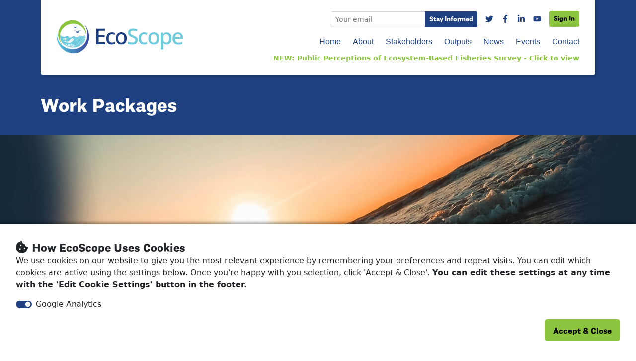

--- FILE ---
content_type: text/html; charset=UTF-8
request_url: https://ecoscopium.eu/work-packages
body_size: 73707
content:
<!DOCTYPE html><html><head><meta charSet="utf-8"/><meta name="viewport" content="width=device-width"/><title>EcoScope FilesList</title><meta name="description" content="The EcoScope Project aims to promote effective and efficient, ecosystem-based approach to fisheries management."/><meta name="image" content="https://ecoscopium.eu/images/bl-og-generic.jpg"/><meta property="og:url" content="https://ecoscopium.eu"/><meta property="og:type" content="article"/><meta property="og:title" content="EcoScope FilesList"/><meta property="og:description" content="The EcoScope Project aims to promote effective and efficient, ecosystem-based approach to fisheries management."/><meta property="og:image" content="https://ecoscopium.eu/images/bl-og-generic.jpg"/><meta name="twitter:card" content="summary_large_image"/><meta name="twitter:title" content="EcoScope FilesList"/><meta name="twitter:description" content="The EcoScope Project aims to promote effective and efficient, ecosystem-based approach to fisheries management."/><meta name="twitter:image" content="https://ecoscopium.eu/images/bl-og-generic.jpg"/><meta name="next-head-count" content="15"/><script async="" src="https://www.googletagmanager.com/gtag/js?id=G-DQEL9069BW"></script><script>
            window.dataLayer = window.dataLayer || [];
            function gtag(){dataLayer.push(arguments);}
            gtag('js', new Date());
            gtag('config', 'G-DQEL9069BW', {
              page_path: window.location.pathname,
            });
          </script><link rel="preconnect" href="https://use.typekit.net" crossorigin /><link rel="preload" href="/_next/static/css/e396938b7a74ec1e.css" as="style"/><link rel="stylesheet" href="/_next/static/css/e396938b7a74ec1e.css" data-n-g=""/><link rel="preload" href="/_next/static/css/4d89d392145d0f99.css" as="style"/><link rel="stylesheet" href="/_next/static/css/4d89d392145d0f99.css" data-n-p=""/><link rel="preload" href="/_next/static/css/0246308c484af9f5.css" as="style"/><link rel="stylesheet" href="/_next/static/css/0246308c484af9f5.css" data-n-p=""/><noscript data-n-css=""></noscript><script defer="" nomodule="" src="/_next/static/chunks/polyfills-c67a75d1b6f99dc8.js"></script><script src="/_next/static/chunks/webpack-8fbdf798fb55d68b.js" defer=""></script><script src="/_next/static/chunks/framework-3671d8951bf44e4e.js" defer=""></script><script src="/_next/static/chunks/main-fdb040313964a495.js" defer=""></script><script src="/_next/static/chunks/pages/_app-4b179090156f0b5f.js" defer=""></script><script src="/_next/static/chunks/0c428ae2-6e800ef20e92e0dc.js" defer=""></script><script src="/_next/static/chunks/1bfc9850-444cdc3557fd1bf2.js" defer=""></script><script src="/_next/static/chunks/d3048c20-6f14acd344092ca0.js" defer=""></script><script src="/_next/static/chunks/1662-4540427580db9cfc.js" defer=""></script><script src="/_next/static/chunks/2826-04be8561abe743c7.js" defer=""></script><script src="/_next/static/chunks/3691-6aade8849f1b3c30.js" defer=""></script><script src="/_next/static/chunks/5675-0a6a42309432c592.js" defer=""></script><script src="/_next/static/chunks/857-9bab4bc0583e13ba.js" defer=""></script><script src="/_next/static/chunks/4308-2a3f02c6b7047cf3.js" defer=""></script><script src="/_next/static/chunks/pages/work-packages-6c6cc264e73e778f.js" defer=""></script><script src="/_next/static/OuIv-tVGw58zmRy-zjVzw/_buildManifest.js" defer=""></script><script src="/_next/static/OuIv-tVGw58zmRy-zjVzw/_ssgManifest.js" defer=""></script><style data-href="https://use.typekit.net/fft4trt.css">@import url("https://p.typekit.net/p.css?s=1&k=fft4trt&ht=tk&f=46796&a=70146740&app=typekit&e=css");@font-face{font-family:"almanach";src:url("https://use.typekit.net/af/ce780b/00000000000000007735e6e5/30/l?primer=7cdcb44be4a7db8877ffa5c0007b8dd865b3bbc383831fe2ea177f62257a9191&fvd=n7&v=3") format("woff2"),url("https://use.typekit.net/af/ce780b/00000000000000007735e6e5/30/d?primer=7cdcb44be4a7db8877ffa5c0007b8dd865b3bbc383831fe2ea177f62257a9191&fvd=n7&v=3") format("woff"),url("https://use.typekit.net/af/ce780b/00000000000000007735e6e5/30/a?primer=7cdcb44be4a7db8877ffa5c0007b8dd865b3bbc383831fe2ea177f62257a9191&fvd=n7&v=3") format("opentype");font-display:auto;font-style:normal;font-weight:700;font-stretch:normal}.tk-almanach{font-family:"almanach",sans-serif}</style></head><body><div id="__next"><div class="main-nav_mobileHeader__1lOOl"><div class="container"><ul class="main-nav_mobileSocial__SB64F"><li><a href="https://twitter.com/ecoscopium" target="_blank" rel="noopener noreferrer"><svg stroke="currentColor" fill="currentColor" stroke-width="0" viewBox="0 0 512 512" height="1em" width="1em" xmlns="http://www.w3.org/2000/svg"><path d="M459.37 151.716c.325 4.548.325 9.097.325 13.645 0 138.72-105.583 298.558-298.558 298.558-59.452 0-114.68-17.219-161.137-47.106 8.447.974 16.568 1.299 25.34 1.299 49.055 0 94.213-16.568 130.274-44.832-46.132-.975-84.792-31.188-98.112-72.772 6.498.974 12.995 1.624 19.818 1.624 9.421 0 18.843-1.3 27.614-3.573-48.081-9.747-84.143-51.98-84.143-102.985v-1.299c13.969 7.797 30.214 12.67 47.431 13.319-28.264-18.843-46.781-51.005-46.781-87.391 0-19.492 5.197-37.36 14.294-52.954 51.655 63.675 129.3 105.258 216.365 109.807-1.624-7.797-2.599-15.918-2.599-24.04 0-57.828 46.782-104.934 104.934-104.934 30.213 0 57.502 12.67 76.67 33.137 23.715-4.548 46.456-13.32 66.599-25.34-7.798 24.366-24.366 44.833-46.132 57.827 21.117-2.273 41.584-8.122 60.426-16.243-14.292 20.791-32.161 39.308-52.628 54.253z"></path></svg></a></li><li><a href="https://www.facebook.com/ecoscopium" target="_blank" rel="noopener noreferrer"><svg stroke="currentColor" fill="currentColor" stroke-width="0" viewBox="0 0 320 512" height="1em" width="1em" xmlns="http://www.w3.org/2000/svg"><path d="M279.14 288l14.22-92.66h-88.91v-60.13c0-25.35 12.42-50.06 52.24-50.06h40.42V6.26S260.43 0 225.36 0c-73.22 0-121.08 44.38-121.08 124.72v70.62H22.89V288h81.39v224h100.17V288z"></path></svg></a></li><li><a href="https://www.linkedin.com/company/ecoscopium" target="_blank" rel="noopener noreferrer"><svg stroke="currentColor" fill="currentColor" stroke-width="0" viewBox="0 0 448 512" height="1em" width="1em" xmlns="http://www.w3.org/2000/svg"><path d="M100.28 448H7.4V148.9h92.88zM53.79 108.1C24.09 108.1 0 83.5 0 53.8a53.79 53.79 0 0 1 107.58 0c0 29.7-24.1 54.3-53.79 54.3zM447.9 448h-92.68V302.4c0-34.7-.7-79.2-48.29-79.2-48.29 0-55.69 37.7-55.69 76.7V448h-92.78V148.9h89.08v40.8h1.3c12.4-23.5 42.69-48.3 87.88-48.3 94 0 111.28 61.9 111.28 142.3V448z"></path></svg></a></li><li><a href="https://www.youtube.com/channel/UCRIa37h9-HyHIbDtXzN8QlA" target="_blank" rel="noopener noreferrer"><svg stroke="currentColor" fill="currentColor" stroke-width="0" viewBox="0 0 576 512" height="1em" width="1em" xmlns="http://www.w3.org/2000/svg"><path d="M549.655 124.083c-6.281-23.65-24.787-42.276-48.284-48.597C458.781 64 288 64 288 64S117.22 64 74.629 75.486c-23.497 6.322-42.003 24.947-48.284 48.597-11.412 42.867-11.412 132.305-11.412 132.305s0 89.438 11.412 132.305c6.281 23.65 24.787 41.5 48.284 47.821C117.22 448 288 448 288 448s170.78 0 213.371-11.486c23.497-6.321 42.003-24.171 48.284-47.821 11.412-42.867 11.412-132.305 11.412-132.305s0-89.438-11.412-132.305zm-317.51 213.508V175.185l142.739 81.205-142.739 81.201z"></path></svg></a></li></ul></div></div><div class="main-nav_mainNavWrapper__g7sRt"><div class="container"><div class="main-nav_mainNavDrop__9Q34E"><nav class="main-nav_mainNav__1KtTR"><div class="main-nav_mainNavBrand__UvRPE"><div class="main-nav_mainNavBrandWhite__IM8_B"><a href="/"><div><svg xmlns="http://www.w3.org/2000/svg" xmlns:xlink="http://www.w3.org/1999/xlink" x="0" y="0" version="1.1" viewBox="0 0 273.7 71.6" xml:space="preserve"><defs><ellipse id="SVGID_1_" cx="35.3" cy="36" rx="27.7" ry="23.1"></ellipse></defs><clipPath id="SVGID_00000090289652996499460480000017554357984961883567_"><use overflow="visible" xlink:href="#SVGID_1_"></use></clipPath><g clip-path="url(#SVGID_00000090289652996499460480000017554357984961883567_)"><path fill="#6FCBDC" d="M80.4 59.7l-.6-8-1.6-20.4c-.2.2-.7.5-2.2.4-2-.2-3.5-1.1-3.5-1.1s-2.3 2.4-4.9 2.7c-2.6.4-6.3-1.7-6.3-1.7s-2.5 2.2-5.2 2.3c-2.8.1-5.5-1.5-5.5-1.5s-1.9 2-4.2 3.2c-2.3 1.1-6.5 1-6.5 1l2.7-1s-2.2.2-3.7-.5-1.8-1.6-1.8-1.6-3.6 2.5-6 3.3c-2.7.8-5 0-5 0l3.1-1.3s-1.8-.1-3.1-.4c-2.5-.6-3.8-2.1-3.8-2.1s-3.5 3.1-7.4 2.8c-4-.3-6.4-4.9-6.4-4.9S6.9 32.8 4 33.3C1.8 33.7.1 32-.1 31.9l3.7 48.6 77.9-6-.3-4.1-.1-1.1-.3-3.8-.4-5.8z"></path><path fill="#FFF" d="M3.5 80.5L-.2 31.8h.1l.2.2c.6.4 2.1 1.6 3.9 1.3 2.9-.5 4.2-2.5 4.2-2.6v-.1.1s.6 1.1 1.7 2.3c1 1.1 2.6 2.4 4.7 2.5 3.9.3 7.4-2.7 7.4-2.8 0 0 1.3 1.5 3.8 2 1.3.3 3.1.4 3.1.4h.2L26 36.6c.5.2 2.6.7 4.9 0 2.4-.7 6-3.2 6-3.2v.1s.3.9 1.8 1.6c1.5.7 3.7.5 3.7.5h.3l-2.8 1c.9 0 4.3 0 6.2-1 2.2-1.1 4.2-3.1 4.2-3.1s2.8 1.5 5.5 1.5c2.7-.1 5.2-2.3 5.2-2.3s3.7 2.1 6.3 1.7c2.6-.4 4.9-2.7 4.9-2.7s1.5 1 3.5 1.1c1.5.1 2-.2 2.1-.4l.1-.1v.1l1.6 20.4.6 8 .4 5.7.3 3.9.4 5.2-77.7 5.9zM-.1 32l3.7 48.5 77.8-6-.4-5.2-.3-3.7-.4-5.8-.6-7.9-1.6-20.3c-.2.2-.8.4-2.1.3-1.8-.1-3.3-1-3.5-1.1-.3.3-2.5 2.4-4.9 2.7-2.5.3-6-1.5-6.3-1.7-.3.2-2.6 2.2-5.2 2.3H56c-2.5 0-5-1.3-5.3-1.5-.2.2-2.1 2.1-4.2 3.1-2.3 1.1-6.5 1-6.5 1h-.2l2.6-1c-.7 0-2.3 0-3.5-.5-1.3-.6-1.7-1.4-1.8-1.6-.4.3-3.8 2.5-6 3.2-2.7.8-5 0-5.1 0h-.1l3.1-1.3c-.5 0-1.9-.1-2.9-.4-2.3-.5-3.6-1.8-3.8-2-.4.3-3.7 3.1-7.4 2.8-2.1-.2-3.7-1.5-4.7-2.6-1-1-1.5-2-1.7-2.3-.8.6-2.2 2-4.5 2.4-1.8.3-3.4-.8-3.9-1.3C0 32-.1 32-.1 32z"></path></g><defs><ellipse id="SVGID_00000003796953408089676870000018000180646067621301_" cx="35.2" cy="36" rx="27.6" ry="23.1"></ellipse></defs><clipPath id="SVGID_00000054962139184268312050000008263541052693221008_"><use overflow="visible" xlink:href="#SVGID_00000003796953408089676870000018000180646067621301_"></use></clipPath><g clip-path="url(#SVGID_00000054962139184268312050000008263541052693221008_)"><path fill="#FFF" d="M3.4 80.6L-.4 31.5l.3.1c.1 0 .1.1.3.2.6.5 2 1.5 3.8 1.2 2.9-.5 4.1-2.5 4.1-2.5l.2-.3.1.3s2.5 4.5 6.3 4.8 7.2-2.7 7.3-2.7l.1-.1.1.1s1.3 1.4 3.7 2c1.3.3 3.1.4 3.1.4h.8l-3.4 1.4c.8.2 2.5.5 4.5-.1 2.4-.7 5.9-3.2 6-3.2l.2-.1.1.2s.3.9 1.7 1.5 3.6.5 3.6.5l1.3-.1-2.9 1.1c1.4 0 3.9-.2 5.4-1 2.2-1.1 4.2-3.1 4.2-3.1l.1-.1.1.1s2.7 1.5 5.4 1.4 5.1-2.2 5.1-2.2l.1-.1.1.1s3.7 2 6.2 1.7 4.8-2.7 4.8-2.7l.1-.1.1.1s1.5 1 3.4 1.1c1.4.1 1.9-.2 2-.3l.3-.3 1.6 20.6v.2l.6 8.2.4 5.4v.2l.3 4 .4 5.2-78.2 6zM0 32.2l3.7 48 77.5-6-.4-5.2-.3-3.5v-.2l-.5-5.9-.6-7.6v-.2l-1.4-20c-.3.2-.9.3-2 .2-1.7-.1-3.1-.9-3.5-1.1-.5.5-2.6 2.4-4.9 2.7h-.7c-2.3 0-5-1.4-5.6-1.7-.5.4-2.7 2.2-5.2 2.2-2.5.1-4.9-1.1-5.5-1.4-.4.4-2.2 2.1-4.2 3.1-2.3 1.1-6.4 1-6.6 1h-.9l2.6-.9c-.8 0-1.9-.1-2.8-.5-1.1-.5-1.6-1.2-1.8-1.5-.7.5-3.8 2.5-5.9 3.2-2.7.8-5 0-5.1 0l-.4-.2 2.9-1.2c-.7-.1-1.6-.2-2.4-.3-2.2-.5-3.4-1.6-3.8-2-.6.5-3.5 2.7-6.8 2.7h-.6c-3.7-.4-6-3.9-6.6-4.9-.4.6-1.8 2-4.2 2.4-.2 0-.4.1-.6.1-1.6 0-2.8-.9-3.4-1.3z"></path><defs><path id="SVGID_00000019645924911375380460000001115550612337683841_" d="M80.4 59.8l-.6-8-1.6-20.4c-.2.2-.7.5-2.2.4-2-.2-3.5-1.1-3.5-1.1s-2.3 2.4-4.9 2.7c-2.6.4-6.3-1.7-6.3-1.7s-2.5 2.2-5.2 2.3c-2.8.1-5.5-1.5-5.5-1.5s-1.9 2-4.2 3.1-6.5 1-6.5 1l2.7-1s-2.2.2-3.7-.5-1.8-1.6-1.8-1.6-3.6 2.5-6 3.2c-2.7.8-5 0-5 0l3.1-1.3s-1.8-.1-3.1-.4c-2.5-.6-3.8-2.1-3.8-2.1s-3.4 3.1-7.4 2.8-6.4-4.9-6.4-4.9S7 33 4 33.5c-2.2.4-3.9-1.3-4.1-1.4l3.7 48.6 77.9-6-.3-4.1-.1-1.1-.3-3.8-.4-5.9z"></path></defs><clipPath id="SVGID_00000178185541859806936870000001880352233723427211_"><use overflow="visible" xlink:href="#SVGID_00000019645924911375380460000001115550612337683841_"></use></clipPath><g fill="#FFF" clip-path="url(#SVGID_00000178185541859806936870000001880352233723427211_)"><path d="M86.8 23.2c-7.3 1.1-15.2 1.5-23.5 1.3.1.2.1.4.2.6 8.2.2 16-.2 23.3-1.2v-.7z"></path><path d="M69.1 25.1h-5.7c-.1-.2-.1-.3-.2-.5-25.6-.5-51.4-6.9-74-18.1V7c27 13.4 58.4 20 88.1 17.8-2.7.1-5.4.2-8.2.3zM65.5 25.1h3.4-3.4zM63.5 25h1.7-1.7zM73.4 25h-.5.5z"></path><path d="M75 24.9c-.5 0-1 .1-1.5.1.5-.1 1-.1 1.5-.1zM77.1 24.8c-.5 0-1 .1-1.5.1.5-.1 1-.1 1.5-.1zM78 24.7c-.3 0-.6 0-.9.1h.3c.2-.1.4-.1.6-.1zM75.6 24.9H75h.6zM70.9 25H69c.7.1 1.3.1 1.9 0zM71.3 25H71h.3zM72.9 25c-.6 0-1.1 0-1.7.1.6-.1 1.2-.1 1.7-.1zM86.8 23.1c-5.2.8-10.6 1.2-16.2 1.4 5.6-.2 11-.6 16.2-1.4zM65.5 25.1h-.4.4zM63.3 24.5c.1.2.1.3.2.5-.1-.2-.2-.3-.2-.5z"></path><path d="M84.1 23.5c-.4.1-.8.1-1.2.1.4 0 .8-.1 1.2-.1zM86.3 23.2c-.2 0-.3.1-.5.1.2-.1.3-.1.5-.1zM85.8 23.3c-.4.1-.8.1-1.2.2.4-.1.8-.2 1.2-.2zM84.6 23.4c-.2 0-.3 0-.5.1.2 0 .4-.1.5-.1zM74.4 24.3H74h.4zM76.1 24.2h-.4.4zM82.9 23.6c-.1 0-.3 0-.4.1.1 0 .3-.1.4-.1zM74 24.3c-.5 0-.9 0-1.4.1.5 0 .9 0 1.4-.1zM70.6 24.5h.3-.7.4zM72.2 24.4h-1.4 1.4zM72.6 24.4h-.4.4zM75.7 24.2c-.5 0-.9.1-1.4.1.5 0 1 0 1.4-.1zM80.8 23.8c-.4 0-.9.1-1.3.1.5 0 .9 0 1.3-.1zM81.2 23.8h-.4.4zM82.5 23.7c-.4 0-.8.1-1.3.1.5 0 .9-.1 1.3-.1zM79.5 24h-.4.4zM77.8 24.1h-.4.4zM79.1 24c-.4 0-.9.1-1.3.1.5 0 .9-.1 1.3-.1zM77.4 24.1c-.4 0-.9.1-1.4.1.5 0 1 0 1.4-.1zM69.1 25.1h-.2.2z"></path><path d="M86.8 23.1c-5.3.8-10.8 1.2-16.6 1.3-2.3.1-4.6.1-6.9 0 .1.2.1.3.2.5h5.7c3 0 6-.2 8.9-.4 3-.2 5.9-.6 8.8-1v-.4h-.1zM86.8 63.3c-2.2 4.3-4.5 8.4-7.2 12.7h.4c2.5-4 4.8-8 6.9-12v-.7h-.1zM59.4 25H59c-4.2 5.8-9.6 11.8-15.7 17.7L40.5 45l-.4.3.3.4 1.8-1.6c.2-.2 1-.8 1-.8l.3-.3c6.2-6 11.6-12.1 15.9-18zM66.7 25.2c-9.7 14.2-3.7 13.2-25 29l.2.3C63.1 38.6 57.4 39.3 67 25.1c-.1.1-.2.1-.3.1z"></path><path d="M67.1 25.1h-.4s0 .1-.1.1c.2 0 .3 0 .5-.1zM67.1 25.1h-.4.4zM31.3 76C50 57.5 66.2 36.7 73.8 25h-.4c-7.7 11.8-24 32.6-42.8 51h.7zM73.9 24.9h-.5c.2.1.3.1.5 0 0 .1 0 .1 0 0zM73.5 25h.2-.2zM49.7 76c17-20.7 30.8-41.7 37-52.2 0 0-.2.1-.3.1C80 34.4 66.1 55.4 49.1 76h.6z"></path><path d="M86.7 23.8s0-.1 0 0h-.4.4c-.1 0-.1 0 0 0zM41 76c17.9-19.9 33-40.7 39.7-51.5h-.4c-6.9 10.9-22 31.7-39.9 51.5h.6zM80.2 24.5h.4-.4zM80.7 24.5h-.4.4zM86.8 31.1C80 43 70.1 59.5 57.4 76h.4c12.3-16.1 22.2-32.5 29-44.4v-.5zM86.8 26.8c-6.6 12-18.5 30.8-32.9 49.2h.4c13.9-18.1 25.8-36.6 32.4-48.5l.1-.7zM86.8 34.8C80.1 46.4 71 61.3 60.1 76h.5c10.5-14.4 19.7-29.2 26.2-40.7v-.5zM86.8 38.1c-6.4 11-14.5 24.7-24.1 37.9h.5c9.3-12.9 17.4-26.5 23.6-37.4v-.5zM86.8 44.5C81.1 54.2 74.4 65.1 66.6 76h.4c7.5-10.6 14.3-21.5 19.8-31v-.5zM86.8 58c-3.5 5.8-7 12.1-11 18h.4c3.6-5.5 7.4-12 10.6-17.5V58zM86.8 56.4c-3.8 6.4-7.7 13-12.2 19.6h.4c4.2-6.3 8.2-12.9 11.8-19.1v-.5zM86.8 42c-6 10.2-13.5 22.1-22.1 34h.5C73.6 64.4 81 52.5 86.8 42.5V42zM86.8 50.4c-4.7 8.2-9.7 16.8-15.6 25.6h.3c5.7-8.5 10.7-17.1 15.3-25.1v-.5zM86.8 52.6C82.5 60.1 77.7 68 72.4 76h.3c5.1-7.7 9.9-15.6 14.1-22.9v-.5zM86.8 54.3c-4 7-8.4 14.3-13.3 21.6h.3c4.7-7.1 9.1-14.3 13-21.1v-.5zM86.8 46.9C81.6 55.9 75.4 66 68.5 76h.4c6.7-9.8 12.8-19.8 17.9-28.7v-.4zM86.8 48.7c-4.9 8.7-10.5 17.7-17 27.2h.3c6.2-9.3 11.9-18.2 16.7-26.7v-.5zM86.8 60.8c-2.9 5.1-5.8 10.1-9 15.1h.4c3.3-5.2 6.1-10.1 8.7-14.6l-.1-.5zM86.8 66.6c-1.8 3.2-3.5 6.2-5.4 9.4h.3c1.8-3 3.5-6 5.1-8.8v-.6zM86.8 69.7c-1.2 2.1-2.4 4.2-3.7 6.3h.3c1.1-1.9 2.3-4 3.4-5.9v-.4zM86.8 68.1c-1.4 2.6-3 5.3-4.5 7.9h.3c1.4-2.3 2.9-5 4.2-7.3v-.6zM84.1 76c.8-1.4 1.9-3.5 2.7-4.8v-.4c-.9 1.6-1.9 3.6-2.9 5.3l.2-.1zM86.8 71.7c-.8 1.4-1.6 2.9-2.3 4.3h.2c.7-1.1 1.5-2.7 2.1-3.8v-.5zM86.8 72.8c-.6 1-1.2 2.1-1.7 3.2h.1c.5-.9 1.1-2 1.6-2.9v-.3zM86.8 73.5c-.5.8-.9 1.7-1.4 2.5h.1c.4-.7.9-1.5 1.3-2.2v-.3zM86.8 74c-.4.7-.7 1.4-1.1 2h.1c.3-.6.7-1.2 1-1.7V74zM86.8 74.5c-.3.5-.5 1-.8 1.5h.1c.2-.4.5-.8.7-1.2v-.3zM86.8 74.9c-.2.4-.4.8-.6 1.1h.1c.2-.3.3-.6.5-.9v-.2zM86.8 75.2c-.1.3-.3.5-.4.8h.1c.1-.2.2-.3.3-.5v-.3z"></path><path d="M86.8 75.5c-.1.1-.2.3-.2.4h.1c0-.1.1-.1.1-.2v-.2zM86.8 59.2c-2.8 5.6-6.4 11-9.9 16.8h.4c3.3-5.5 6.9-10.9 9.6-16.2l-.1-.6zM86.8 62c-2.5 4.7-5.2 9.2-8.1 14h.3c2.7-4.5 5.4-9 7.8-13.3V62zM86.8 65.1c-2 3.6-4 7.2-6.3 10.9h.4c2.1-3.5 4.1-7 5.9-10.3v-.6zM57.4 76c-9.2-20.3-15.8-38.1-20.1-53.4h-.2C41.4 37.8 48 55.7 57.1 76h.3zM62.8 76c-9.4-20-16.3-37.6-21-52.7h-.2C46.2 38.4 53.1 56 62.5 76h.3zM67.7 76C58 56.3 50.9 38.9 46.1 23.9h-.2c4.9 15 12 32.4 21.5 52.1h.3zM71.5 76c-9.8-19.6-17.1-36.8-22.1-51.7h-.2c5 14.9 12.3 32.2 22.1 51.7h.2zM75.2 76c-10-19.4-17.5-36.6-22.7-51.4h-.2C57.5 39.4 65 56.5 74.9 76h.3z"></path><path d="M78.5 76C68.3 56.6 60.6 39.5 55.1 24.8h-.2C60.3 39.5 68 56.6 78.2 76h.3zM81.3 76C70.9 56.7 63 39.7 57.4 24.9h-.2C62.8 39.6 70.6 56.7 81 76h.3zM83.8 76C73.3 56.8 65.3 39.7 59.6 25h-.2C65 39.7 73 56.8 83.5 76h.3zM86.8 72.2c-9.8-17.6-17.4-33.3-23-47h-.2C69.2 39 76.9 54.9 86.8 72.7v-.5zM63.7 25.1V25h-.2c-.1-.2-.1-.3-.2-.5l.3.6h.1zM63.7 25h-.2.2zM86.5 76C75.9 56.8 67.7 39.8 61.9 25.1h-.2c5.8 14.7 14 31.7 24.6 50.9h.2zM86.8 67.6C78 51.8 71.1 37.7 65.9 25.2h-.2C71 37.8 78 52.2 86.8 68.1v-.5z"></path><path d="M65.9 25.2c0-.1 0-.1 0 0-.1-.1-.2-.1-.3-.1v.1h.3zM65.9 25.1h-.2.2zM86.8 63.8c-7.9-14.2-14.2-27.1-19.1-38.6h-.2c5 11.6 11.4 24.7 19.4 39.2v-.6h-.1zM67.6 25.1c-.1-.1-.2-.1-.3-.1v.1h.3zM67.6 25.1h-.2.2zM86.8 55.4c-6-11-11-21.1-15.1-30.3h-.2c4.1 9.3 9.2 19.6 15.3 30.8v-.5zM71.4 24.4h-.2.2z"></path><path d="M71.7 25.1c0-.1 0-.1 0 0h-.3.3zM71.7 25h-.2.2zM86.8 52.9c-5.5-10.1-10.1-19.4-14-27.9h-.2c3.9 8.7 8.6 18.2 14.2 28.4v-.5zM72.8 25h-.2.2zM72.8 25h-.2.2zM72.5 24.4h-.2.2zM86.8 50.4c-5-9.1-9.2-17.6-12.8-25.4h-.2c3.6 8 7.9 16.6 13 25.9v-.5zM73.7 24.4c0-.1 0-.1 0 0h-.2.2zM73.7 24.4h-.2.2zM74 25s0-.1 0 0c0-.1 0-.1 0 0h-.2.2zM74 24.9zM86.8 48.2c-4.5-8.3-8.4-16.1-11.7-23.3h-.2c3.4 7.4 7.3 15.3 11.9 23.8v-.5zM75.1 24.9h-.2.2zM75.1 24.9h-.2.2zM74.8 24.3h-.2.2zM86.8 43.3c-3.5-6.5-6.6-12.7-9.4-18.5h-.2c2.8 6 6 12.3 9.6 19v-.5zM86.8 41.8c-3.3-6.2-6.3-12-8.9-17.5h-.2c2.7 5.7 5.7 11.7 9.1 18v-.5zM77 24.2s-.1 0 0 0zM76.9 24.2c.1 0 .1 0 0 0zM77.4 24.7h-.2c.1.1.1 0 .2 0zM77.4 24.7zM86.8 38.3c-2.5-4.8-4.8-9.3-6.9-13.7h-.2c2.2 4.5 4.5 9.2 7.2 14.2l-.1-.5zM79.8 24.6h-.2.2z"></path><path d="M79.8 24.5h-.2c.1.1.2.1.2 0zM79.6 24s-.1-.1 0 0h-.3.3zM86.8 40.1c-2.9-5.4-5.5-10.6-7.8-15.5h-.2c2.4 5 5.1 10.4 8 15.9v-.4zM86.8 37c-2.4-4.4-4.5-8.7-6.5-12.8h-.2c2 4.2 4.3 8.7 6.7 13.3V37zM78.8 24.6h-.2c0 .1.1 0 .2 0z"></path><path d="M78.8 24.6h-.2c0 .1.1 0 .2 0zM78.5 24.1c0-.1 0-.1 0 0h-.3.3zM78.5 24.1h-.2.2zM86.8 24.6c-.1-.3-.3-.5-.4-.8h-.2l.6 1.2v-.4zM86.8 25.6c-.3-.6-.7-1.3-1-1.9h-.2c.4.8.8 1.5 1.2 2.3v-.4zM86.4 23.8h-.2.2zM86.1 23.2c-.1-.1-.2 0-.3 0v.1c.1-.1.2-.1.3-.1zM86.8 45.5c-3.9-7.3-7.4-14.3-10.3-20.7h-.2c3 6.6 6.5 13.7 10.6 21.2l-.1-.5zM76.2 24.2H76h.2zM76.4 24.8h-.2.2zM76.4 24.8h-.2.2zM86.8 60.9c-7.2-13.1-13-25.1-17.5-35.8h-.2c4.6 10.9 10.5 23 17.8 36.3v-.5h-.1zM69.2 25.1c-.1-.1-.2-.1-.3-.1v.1h.3zM69.2 25.1H69h.2zM86.8 57.9c-6.5-12-11.9-22.9-16.1-32.8h-.2c4.3 10 9.8 21.2 16.4 33.3v-.5h-.1zM70.6 25.1c-.1 0-.1 0 0 0h-.2.2zM70.6 25zM86.8 34c-1.7-3.3-3.4-6.5-4.9-9.6h-.2c1.6 3.2 3.3 6.6 5.1 10.1V34zM86.8 32.8c-1.5-2.9-3-5.8-4.3-8.5h-.2c1.4 2.9 2.9 5.9 4.6 9l-.1-.5zM86.8 30c-1.1-2-2.1-4-3-6h-.2c1 2.1 2.1 4.2 3.3 6.4V30h-.1zM81.7 24.4zM81.9 24.4h-.2.2zM81.7 24.4h.2c-.1-.1-.2 0-.2 0zM81.4 23.8h.2v-.1c-.1 0-.2 0-.2.1zM81.6 23.8h-.2.2zM86.8 31.3c-1.3-2.4-2.5-4.8-3.6-7.1H83c1.2 2.5 2.5 5 3.8 7.6v-.5zM83.2 24.2H83h.2zM83.2 24.2H83h.2zM82.9 23.6h-.3v.1c.1-.1.2-.1.3-.1zM86.8 26.8c-.5-1-1-1.9-1.4-2.9h-.2c.5 1.1 1.1 2.2 1.7 3.3l-.1-.4z"></path><path d="M85.3 23.9h-.2c.1.1.2.1.2 0z"></path><path d="M85.3 23.9h-.2c.1.1.2.1.2 0zM85.1 23.4c-.1-.1-.1-.1 0 0-.1-.1-.2 0-.3 0v.1c.1-.1.2-.1.3-.1zM85.1 23.4h-.2.2zM86.8 23.3h-.2c.1.1.1.2.2.3v-.3zM86.8 35.8c-2.1-3.9-4-7.7-5.8-11.3h-.2c1.8 3.8 3.8 7.7 6 11.8v-.5zM81 24.4h-.2c.1.1.1 0 .2 0z"></path><path d="M81 24.4h-.2c.1.1.1 0 .2 0zM80.7 23.9c0-.1 0-.1 0 0h-.3v.1c.2-.1.3-.1.3-.1zM86.8 28.6c-.8-1.5-1.6-3-2.3-4.5h-.2c.8 1.6 1.6 3.3 2.5 5v-.5zM84.5 24.1h-.2.2zM84.5 24.1c0-.1 0-.1 0 0h-.2.2zM84.2 23.5s0-.1 0 0h-.3v.1c.1-.1.2-.1.3-.1zM76 24.8c.5 0 .9-.1 1.4-.1 0 0 .1-.2 0-.4s-.3-.2-.3-.2c-.5 0-.9.1-1.5.1l.4.6zM59.5 25c.6 0 .9 0 1.7.1 0 0 .1-.2 0-.4s-.2-.2-.2-.2c-.6 0-1.3-.1-2-.1l.5.6zM55 69.7c0 .1-.2.1-.5 0-.2-.1-.4-.2-.4-.3 0-.1.2-.1.5 0 .2 0 .4.2.4.3z"></path><path d="M55 70c0 .1-.3.1-.5 0-.3-.1-.5-.2-.4-.3 0-.1.3-.1.5 0s.4.2.4.3zM55.8 49.2c0 .1-.2.1-.4 0L55 49c0-.1.2-.1.4 0 .3 0 .4.1.4.2z"></path><path d="M55.8 49.5c0 .1-.2.1-.5 0-.2-.1-.4-.2-.4-.3s.2-.1.5 0c.2.1.4.2.4.3zM55.7 40.1c0 .1-.2.1-.4 0s-.4-.2-.3-.2c0-.1.2-.1.4 0 .1 0 .3.1.3.2zM55.6 40.4c0 .1-.2.1-.5 0-.2-.1-.4-.2-.4-.3s.2-.1.5 0 .5.2.4.3zM61.2 61.5c0 .1-.2.1-.5 0-.2-.1-.4-.2-.4-.3s.2-.1.5 0c.2.1.4.2.4.3z"></path><path d="M61.2 61.8c0 .1-.3.1-.5 0-.3-.1-.5-.2-.4-.3 0-.1.3-.1.5 0s.4.2.4.3zM55.2 30.8c0 .1-.2.1-.4 0s-.4-.2-.3-.2c0-.1.2-.1.4 0 .2 0 .3.1.3.2z"></path><path d="M55.2 31c0 .1-.2.1-.5 0-.2-.1-.4-.2-.4-.3 0-.1.2-.1.5 0 .2.1.4.3.4.3zM56.9 28.5c0 .1-.2.1-.4 0s-.4-.2-.3-.2c0-.1.2-.1.4 0 .2 0 .4.1.3.2z"></path><path d="M56.9 28.8c0 .1-.2.1-.5 0-.2-.1-.4-.2-.4-.3 0-.1.2-.1.5 0s.4.2.4.3zM58.3 26.6c0 .1-.2.1-.4 0s-.4-.2-.3-.2c0-.1.2-.1.4 0 .2 0 .3.1.3.2z"></path><path d="M58.3 26.9c0 .1-.2.1-.5 0-.2-.1-.4-.2-.4-.3 0-.1.2-.1.5 0 .2.1.4.2.4.3zM62.7 31.6c0 .1-.2.1-.4 0s-.4-.2-.3-.2c0-.1.2-.1.4 0s.3.2.3.2z"></path><path d="M62.7 31.9c0 .1-.2.1-.5 0-.2-.1-.4-.2-.4-.3 0-.1.2-.1.5 0 .2.1.4.3.4.3zM64 29.7c0 .1-.2.1-.4 0s-.4-.2-.3-.2c0-.1.2-.1.4 0 .2 0 .3.1.3.2z"></path><path d="M64 30c0 .1-.2.1-.5 0-.2-.1-.4-.2-.4-.3 0-.1.2-.1.5 0 .2.1.4.2.4.3zM65.3 27.9c0 .1-.2.1-.4 0s-.4-.2-.3-.2c0-.1.2-.1.4 0 .2 0 .3.1.3.2z"></path><path d="M65.3 28.2c0 .1-.2.1-.5 0-.2-.1-.4-.2-.4-.3 0-.1.2-.1.5 0 .2.1.4.2.4.3zM57.7 37.6c0 .1-.2.1-.4 0s-.4-.2-.3-.2c0-.1.2-.1.4 0 .2 0 .3.1.3.2z"></path><path d="M57.7 37.9c0 .1-.2.1-.5 0-.2-.1-.4-.2-.4-.3s.2-.1.5 0c.2.1.4.2.4.3zM59.7 35.5c0 .1-.2.1-.4 0s-.4-.2-.3-.2c0-.1.2-.1.4 0 .2 0 .4.1.3.2z"></path><path d="M59.7 35.8c0 .1-.2.1-.5 0-.2-.1-.4-.2-.4-.3s.2-.1.5 0 .4.2.4.3zM61.1 33.5c0 .1-.2.1-.4 0s-.4-.2-.3-.2c0-.1.2-.1.4 0 .2 0 .3.1.3.2z"></path><path d="M61.1 33.8c0 .1-.2.1-.5 0-.2-.1-.4-.2-.4-.3s.2-.1.5 0c.2.1.4.2.4.3zM62.6 31.6c0 .1-.2.1-.4 0s-.4-.2-.3-.2c0-.1.2-.1.4 0 .1 0 .3.2.3.2zM62.5 31.9c0 .1-.2.1-.5 0-.2-.1-.4-.2-.4-.3 0-.1.2-.1.5 0s.5.2.4.3zM62.1 41.4c0 .1-.2.1-.4 0s-.4-.2-.3-.2c0-.1.2-.1.4 0 .1.1.3.2.3.2zM62 41.7c0 .1-.2.1-.5 0-.2-.1-.4-.2-.4-.3s.2-.1.5 0 .4.3.4.3zM60.3 43.6c0 .1-.2.1-.4 0s-.4-.2-.3-.2c0-.1.2-.1.4 0 .2 0 .3.1.3.2z"></path><path d="M60.3 43.9c0 .1-.2.1-.5 0-.2-.1-.4-.2-.4-.3s.2-.1.5 0c.2.1.4.2.4.3zM63.7 39.5c0 .1-.2.1-.4 0s-.4-.2-.3-.2c0-.1.2-.1.4 0 .2 0 .4.1.3.2z"></path><path d="M63.7 39.7c0 .1-.2.1-.5 0-.2-.1-.4-.2-.4-.3s.2-.1.5 0c.3.2.4.3.4.3zM65.2 37.6c0 .1-.2.1-.4 0s-.4-.2-.3-.2c0-.1.2-.1.4 0 .2 0 .3.1.3.2z"></path><path d="M65.2 37.9c0 .1-.2.1-.5 0-.2-.1-.4-.2-.4-.3s.2-.1.5 0c.2.1.4.2.4.3zM66.7 35.6c0 .1-.2.1-.4 0s-.4-.2-.3-.2c0-.1.2-.1.4 0 .1 0 .3.1.3.2zM66.6 35.9c0 .1-.2.1-.5 0-.2-.1-.4-.2-.4-.3s.2-.1.5 0 .5.2.4.3zM68 33.9c0 .1-.2.1-.4 0s-.4-.2-.3-.2c0-.1.2-.1.4 0 .1 0 .3.2.3.2zM67.9 34.2c0 .1-.2.1-.5 0-.2-.1-.4-.2-.4-.3s.2-.1.5 0 .5.2.4.3zM69.4 32.2c0 .1-.2.1-.4 0s-.4-.2-.3-.2c0-.1.2-.1.4 0 .2 0 .3.1.3.2z"></path><path d="M69.4 32.5c0 .1-.2.1-.5 0-.2-.1-.4-.2-.4-.3s.2-.1.5 0c.2.1.4.2.4.3zM70.3 30.6c0 .1-.2.1-.4 0s-.4-.2-.3-.2c0-.1.2-.1.4 0 .2 0 .3.1.3.2z"></path><path d="M70.3 30.8c0 .1-.2.1-.5 0-.2-.1-.4-.2-.4-.3 0-.1.2-.1.5 0 .2.2.4.3.4.3zM71.3 29c0 .1-.2.1-.4 0s-.4-.2-.3-.2c0-.1.2-.1.4 0 .1.1.3.2.3.2zM71.2 29.3c0 .1-.2.1-.5 0-.2-.1-.4-.2-.4-.3 0-.1.2-.1.5 0s.4.3.4.3zM72.1 27.8c0 .1-.2.1-.4 0s-.4-.2-.3-.2c0-.1.2-.1.4 0 .2 0 .3.1.3.2z"></path><path d="M72.1 28.1c0 .1-.2.1-.5 0-.2-.1-.4-.2-.4-.3 0-.1.2-.1.5 0 .2.1.4.2.4.3zM72.9 26.9c0 .1-.2.1-.4 0s-.4-.2-.3-.2c0-.1.2-.1.4 0 .1.1.3.2.3.2zM72.8 27.2c0 .1-.2.1-.5 0-.1 0-.3-.1-.3-.2s.2-.1.5 0c.2 0 .4.2.3.2zM73.5 26c0 .1-.2.1-.4 0s-.4-.2-.3-.2c0-.1.2-.1.4 0 .2 0 .4.1.3.2z"></path><path d="M73.5 26.2c0 .1-.2.1-.5 0-.2-.1-.4-.2-.4-.3 0-.1.2-.1.5 0 .3.2.4.3.4.3zM78.4 28.2c0 .1-.2.1-.4 0s-.4-.2-.3-.2c0-.1.2-.1.4 0 .1.1.3.2.3.2zM78.3 28.5c0 .1-.2.1-.5 0-.2-.1-.4-.2-.4-.3 0-.1.2-.1.5 0s.4.3.4.3zM77.5 29.5c0 .1-.2.1-.4 0s-.4-.2-.3-.2c0-.1.2-.1.4 0 .2 0 .4.1.3.2z"></path><path d="M77.5 29.7c0 .1-.2.1-.5 0-.2-.1-.4-.2-.4-.3 0-.1.2-.1.5 0 .3.2.4.3.4.3zM76.9 30.6c0 .1-.2.1-.4 0s-.4-.2-.3-.2c0-.1.2-.1.4 0 .2 0 .3.1.3.2z"></path><path d="M76.9 30.9c0 .1-.2.1-.5 0-.2-.1-.4-.2-.4-.3 0-.1.2-.1.5 0 .2.1.4.2.4.3zM76.2 31.6c0 .1-.2.1-.4 0s-.4-.2-.3-.2c0-.1.2-.1.4 0 .1.1.3.2.3.2zM76.1 31.9c0 .1-.2.1-.5 0-.2-.1-.4-.2-.4-.3 0-.1.2-.1.5 0s.4.3.4.3zM75.4 32.6c0 .1-.2.1-.4 0s-.4-.2-.3-.2c0-.1.2-.1.4 0 .2 0 .4.2.3.2z"></path><path d="M75.4 32.9c0 .1-.2.1-.5 0-.2-.1-.4-.2-.4-.3s.2-.1.5 0 .4.2.4.3zM74.7 33.7c0 .1-.2.1-.4 0s-.4-.2-.3-.2c0-.1.2-.1.4 0s.3.2.3.2z"></path><path d="M74.7 34c0 .1-.2.1-.5 0-.2-.1-.4-.2-.4-.3s.2-.1.5 0c.2.1.4.3.4.3zM73.9 35c0 .1-.2.1-.4 0s-.4-.2-.3-.2c0-.1.2-.1.4 0 .1 0 .3.1.3.2z"></path><path d="M73.8 35.2c0 .1-.2.1-.5 0-.2 0-.3-.1-.3-.2s.2-.1.5 0c.2.1.3.2.3.2zM72.9 36.3c0 .1-.2.1-.4 0s-.4-.2-.3-.2c0-.1.2-.1.4 0 .2 0 .4.1.3.2z"></path><path d="M72.9 36.6c0 .1-.2.1-.5 0-.2-.1-.4-.2-.4-.3s.2-.1.5 0 .4.2.4.3zM71.8 37.8c0 .1-.2.1-.4 0s-.4-.2-.3-.2c0-.1.2-.1.4 0 .2 0 .3.2.3.2zM71.8 38.1c0 .1-.2.1-.5 0-.2-.1-.4-.2-.4-.3s.2-.1.5 0c.2.1.4.2.4.3zM70.5 39.7c0 .1-.2.1-.4 0s-.4-.2-.3-.2c0-.1.2-.1.4 0 .2 0 .3.1.3.2zM70.4 40c0 .1-.2.1-.5 0-.2-.1-.4-.2-.4-.3s.2-.1.5 0 .5.2.4.3zM69.2 41.3c0 .1-.2.1-.4 0s-.4-.2-.3-.2c0-.1.2-.1.4 0 .2 0 .3.1.3.2zM69.2 41.6c0 .1-.2.1-.5 0-.2-.1-.4-.2-.4-.3s.2-.1.5 0c.2.1.4.2.4.3zM67.8 43.5c0 .1-.2.1-.4 0s-.4-.2-.3-.2c0-.1.2-.1.4 0 .1 0 .3.1.3.2zM67.7 43.8c0 .1-.2.1-.5 0-.2-.1-.4-.2-.4-.3s.2-.1.5 0 .4.2.4.3zM66.3 45.4c0 .1-.2.1-.4 0s-.4-.2-.3-.2c0-.1.2-.1.4 0 .2 0 .3.1.3.2zM66.2 45.7c0 .1-.2.1-.5 0-.2-.1-.4-.2-.4-.3s.2-.1.5 0 .5.2.4.3zM68.9 50.9c0 .1-.2.1-.4 0s-.4-.2-.3-.2c0-.1.2-.1.4 0s.4.2.3.2z"></path><path d="M68.9 51.2c0 .1-.2.1-.5 0-.2-.1-.4-.2-.4-.3s.2-.1.5 0 .4.2.4.3zM67.4 53.1c0 .1-.2.1-.4 0s-.4-.2-.3-.2c0-.1.2-.1.4 0 .2 0 .3.1.3.2z"></path><path d="M67.4 53.4c0 .1-.2.1-.5 0-.2-.1-.4-.2-.4-.3s.2-.1.5 0c.2.1.4.2.4.3zM65.6 55.6c0 .1-.2.1-.4 0s-.4-.2-.3-.2c0-.1.2-.1.4 0 .2 0 .4.1.3.2z"></path><path d="M65.6 55.8c0 .1-.2.1-.5 0-.2-.1-.4-.2-.4-.3s.2-.1.5 0 .4.3.4.3zM63.5 58.5c0 .1-.2.1-.4 0s-.4-.2-.3-.2c0-.1.2-.1.4 0 .2 0 .3.1.3.2z"></path><path d="M63.5 58.8c0 .1-.2.1-.5 0-.2-.1-.4-.2-.4-.3s.2-.1.5 0c.2.1.4.2.4.3zM65 61.8c0 .1-.2.1-.4 0s-.4-.2-.3-.2c0-.1.2-.1.4 0 .1 0 .3.2.3.2zM64.9 62.1c0 .1-.2.1-.5 0-.2-.1-.4-.2-.4-.3s.2-.1.5 0 .5.2.4.3zM66.3 64.6c0 .1-.2.1-.4 0s-.4-.2-.3-.2c0-.1.2-.1.4 0 .1 0 .3.1.3.2zM66.2 64.9c0 .1-.2.1-.5 0-.2-.1-.4-.2-.4-.3 0-.1.2-.1.5 0s.5.2.4.3zM68.3 61.6c0 .1-.2.1-.4 0s-.4-.2-.3-.2c0-.1.2-.1.4 0 .2 0 .3.2.3.2z"></path><path d="M68.3 61.9c0 .1-.2.1-.5 0-.2-.1-.4-.2-.4-.3s.2-.1.5 0c.2.1.4.2.4.3zM70 59.1c0 .1-.2.1-.4 0s-.4-.2-.3-.2c0-.1.2-.1.4 0s.4.1.3.2z"></path><path d="M70 59.3c0 .1-.2.1-.5 0-.2-.1-.4-.2-.4-.3s.2-.1.5 0 .4.3.4.3zM67 58.8c0 .1-.2.1-.4 0s-.4-.2-.3-.2c0-.1.2-.1.4 0s.3.2.3.2zM67 59.1c0 .1-.2.1-.5 0-.2-.1-.4-.2-.4-.3s.2-.1.5 0c.2.1.4.3.4.3zM68.9 56.3c0 .1-.2.1-.4 0s-.4-.2-.3-.2c0-.1.2-.1.4 0 .2 0 .4.1.3.2z"></path><path d="M68.9 56.6c0 .1-.2.1-.5 0-.2-.1-.4-.2-.4-.3s.2-.1.5 0 .4.2.4.3zM71.6 56.8c0 .1-.2.1-.4 0s-.4-.2-.3-.2c0-.1.2-.1.4 0 .1 0 .3.1.3.2z"></path><path d="M71.5 57c0 .1-.2.1-.5 0-.2-.1-.4-.2-.4-.3s.2-.1.5 0c.3.2.4.3.4.3zM73 54.7c0 .1-.2.1-.4 0s-.4-.2-.3-.2c0-.1.2-.1.4 0 .2 0 .4.1.3.2z"></path><path d="M73 55c0 .1-.2.1-.5 0-.2-.1-.4-.2-.4-.3s.2-.1.5 0 .4.2.4.3zM74.4 52.6c0 .1-.2.1-.4 0s-.4-.2-.3-.2c0-.1.2-.1.4 0 .2 0 .3.1.3.2z"></path><path d="M74.4 52.9c0 .1-.2.1-.5 0-.2-.1-.4-.2-.4-.3s.2-.1.5 0c.2.1.4.2.4.3zM75.6 50.7c0 .1-.2.1-.4 0s-.4-.2-.3-.2c0-.1.2-.1.4 0 .2 0 .3.1.3.2z"></path><path d="M75.6 51c0 .1-.2.1-.5 0-.2-.1-.4-.2-.4-.3s.2-.1.5 0c.2.1.4.2.4.3zM78 50.5c0 .1-.2.1-.4 0s-.3-.2-.3-.2c0-.1.2-.1.4 0 .1 0 .3.1.3.2zM77.9 50.8c0 .1-.2.1-.4 0l-.4-.2c0-.1.2-.1.4 0 .3 0 .5.1.4.2zM79.1 48.8c0 .1-.2.1-.4 0s-.4-.2-.3-.2c0-.1.2-.1.4 0 .1.1.3.2.3.2zM79 49.1c0 .1-.2.1-.5 0-.2-.1-.4-.2-.4-.3s.2-.1.5 0 .5.3.4.3zM79.9 47.4c0 .1-.2.1-.4 0s-.3-.2-.3-.2c0-.1.2-.1.4 0 .2 0 .3.1.3.2z"></path><path d="M79.9 47.6c0 .1-.2.1-.4 0l-.4-.2c0-.1.2-.1.4 0 .2 0 .4.2.4.2zM80.8 46c0 .1-.2.1-.4 0s-.4-.2-.3-.2c0-.1.2-.1.4 0 .2 0 .3.1.3.2z"></path><path d="M80.8 46.3c0 .1-.2.1-.5 0-.2-.1-.4-.2-.4-.3s.2-.1.5 0c.2.1.4.2.4.3zM81.5 44.7c0 .1-.2.1-.4 0s-.4-.2-.3-.2c0-.1.2-.1.4 0 .2 0 .3.2.3.2z"></path><path d="M81.5 45c0 .1-.2.1-.5 0-.2-.1-.4-.2-.4-.3s.2-.1.5 0c.2.1.4.2.4.3zM82.1 43.6c0 .1-.2.1-.4 0s-.4-.2-.3-.2c0-.1.2-.1.4 0 .2 0 .3.1.3.2z"></path><path d="M82.1 43.8c0 .1-.2.1-.5 0-.2-.1-.4-.2-.4-.3s.2-.1.5 0c.2.2.4.3.4.3zM82.9 42.6c0 .1-.2.1-.4 0s-.4-.2-.3-.2c0-.1.2-.1.4 0 .1 0 .3.1.3.2z"></path><path d="M82.8 42.8c0 .1-.2.1-.5 0-.2-.1-.4-.2-.4-.3s.2-.1.5 0 .4.3.4.3zM83.4 41.5c0 .1-.2.1-.4 0s-.4-.2-.3-.2c0-.1.2-.1.4 0 .2 0 .4.1.3.2z"></path><path d="M83.4 41.8c0 .1-.2.1-.5 0-.2-.1-.4-.2-.4-.3s.2-.1.5 0 .4.2.4.3zM84.8 39.1c0 .1-.2.1-.3 0-.2-.1-.3-.1-.3-.2s.2-.1.3 0c.2 0 .3.1.3.2z"></path><path d="M84.8 39.3c0 .1-.2.1-.4 0s-.3-.2-.3-.2c0-.1.2-.1.4 0s.3.2.3.2zM85.7 37.6c0 .1-.2.1-.3 0-.2-.1-.3-.1-.3-.2s.2-.1.3 0c.2.1.4.1.3.2z"></path><path d="M85.7 37.8c0 .1-.2.1-.4 0s-.3-.2-.3-.2c0-.1.2-.1.4 0s.3.2.3.2zM86.2 36.7c0 .1-.2.1-.3 0-.2-.1-.3-.1-.3-.2s.2-.1.3 0c.2.1.3.2.3.2zM86.2 37c0 .1-.2.1-.4 0s-.3-.2-.3-.2c0-.1.2-.1.4 0 .2 0 .3.1.3.2zM84.7 35.5c0 .1-.2.1-.3 0-.2-.1-.3-.1-.3-.2s.2-.1.3 0c.2.1.3.2.3.2zM84.6 35.8c0 .1-.2.1-.4 0s-.3-.2-.3-.2c0-.1.2-.1.4 0 .2 0 .4.1.3.2zM84.1 36.3c0 .1-.1.1-.3 0-.1 0-.2-.1-.2-.2s.1-.1.3 0c.1 0 .2.1.2.2z"></path><path d="M84.1 36.5c0 .1-.2.1-.3 0-.2 0-.3-.1-.3-.2s.2-.1.3 0c.2 0 .3.1.3.2zM84.3 40.2c0 .1-.2.1-.3 0-.2-.1-.3-.1-.3-.2s.2-.1.3 0c.2 0 .3.1.3.2zM84.2 40.4c0 .1-.2.1-.4 0s-.3-.2-.3-.2c0-.1.2-.1.4 0s.3.2.3.2zM85.2 38.4c0 .1-.2.1-.3 0-.2 0-.3-.1-.2-.2 0-.1.2-.1.3 0 .1 0 .2.1.2.2z"></path><path d="M85.1 38.6c0 .1-.2.1-.3 0-.2-.1-.3-.1-.3-.2s.2-.1.3 0c.2.1.3.2.3.2zM83.2 38.2c0 .1-.2.1-.4 0s-.4-.2-.3-.2c0-.1.2-.1.4 0 .2 0 .4.1.3.2z"></path><path d="M83.2 38.5c0 .1-.2.1-.5 0-.2-.1-.4-.2-.4-.3s.2-.1.5 0 .4.2.4.3zM82.5 39.5c0 .1-.2.1-.4 0s-.4-.2-.3-.2c0-.1.2-.1.4 0 .2 0 .3.1.3.2z"></path><path d="M82.5 39.7c0 .1-.2.1-.5 0-.2-.1-.4-.2-.4-.3s.2-.1.5 0c.2.2.4.3.4.3zM80.6 38.2c0 .1-.2.1-.4 0s-.4-.2-.3-.2c0-.1.2-.1.4 0 .2 0 .3.1.3.2z"></path><path d="M80.6 38.5c0 .1-.2.1-.5 0-.2-.1-.4-.2-.4-.3s.2-.1.5 0c.2.1.4.2.4.3zM81.3 37.2c0 .1-.2.1-.4 0s-.4-.2-.3-.2c0-.1.2-.1.4 0 .2 0 .3.1.3.2z"></path><path d="M81.3 37.5c0 .1-.2.1-.5 0-.2-.1-.4-.2-.4-.3s.2-.1.5 0c.2.1.4.2.4.3zM79.3 40.4c0 .1-.2.1-.4 0s-.4-.2-.3-.2c0-.1.2-.1.4 0 .1 0 .3.1.3.2zM79.2 40.7c0 .1-.2.1-.5 0-.2-.1-.4-.2-.4-.3s.2-.1.5 0 .5.2.4.3zM79.9 39.4c0 .1-.2.1-.4 0s-.4-.2-.3-.2c0-.1.2-.1.4 0 .2 0 .4.1.3.2z"></path><path d="M79.9 39.6c0 .1-.2.1-.5 0-.2-.1-.4-.2-.4-.3s.2-.1.5 0 .4.3.4.3zM78.6 41.6c0 .1-.2.1-.4 0s-.4-.2-.3-.2c0-.1.2-.1.4 0 .1 0 .3.1.3.2z"></path><path d="M78.5 41.8c0 .1-.2.1-.5 0-.2-.1-.4-.2-.4-.3s.2-.1.5 0c.3.2.5.3.4.3zM77.6 42.9c0 .1-.2.1-.4 0s-.4-.2-.3-.2c0-.1.2-.1.4 0 .2 0 .4.1.3.2z"></path><path d="M77.6 43.2c0 .1-.2.1-.5 0-.2-.1-.4-.2-.4-.3s.2-.1.5 0 .4.2.4.3zM76.9 44.5c0 .1-.2.1-.4 0s-.4-.2-.3-.2c0-.1.2-.1.4 0 .2 0 .3.1.3.2z"></path><path d="M76.9 44.8c0 .1-.2.1-.5 0-.2-.1-.4-.2-.4-.3s.2-.1.5 0c.2.1.4.2.4.3zM78 46.8c0 .1-.2.1-.4 0s-.4-.2-.3-.2c0-.1.2-.1.4 0 .2 0 .3.1.3.2zM78 47.1c0 .1-.2.1-.5 0-.2-.1-.4-.2-.4-.3s.2-.1.5 0c.2.1.4.2.4.3zM78.9 45.5c0 .1-.2.1-.4 0s-.4-.2-.3-.2c0-.1.2-.1.4 0 .2 0 .3.1.3.2z"></path><path d="M78.9 45.8c0 .1-.2.1-.5 0-.2-.1-.4-.2-.4-.3s.2-.1.5 0c.2.1.4.2.4.3zM79.7 44c0 .1-.2.1-.4 0-.2 0-.3-.2-.3-.2 0-.1.2-.1.4 0 .2 0 .4.1.3.2z"></path><path d="M79.7 44.3c0 .1-.2.1-.5 0-.2-.1-.4-.2-.4-.3s.2-.1.5 0 .4.2.4.3zM80.5 42.8c0 .1-.2.1-.4 0s-.4-.2-.3-.2c0-.1.2-.1.4 0 .1.1.3.2.3.2zM80.4 43.1c0 .1-.2.1-.5 0-.2-.1-.4-.2-.4-.3s.2-.1.5 0 .5.3.4.3zM81.1 41.7c0 .1-.2.1-.4 0s-.4-.2-.3-.2c0-.1.2-.1.4 0 .2 0 .4.1.3.2z"></path><path d="M81.1 42c0 .1-.2.1-.5 0-.2-.1-.4-.2-.4-.3s.2-.1.5 0 .4.2.4.3zM81.9 40.4c0 .1-.2.1-.4 0s-.4-.2-.3-.2c0-.1.2-.1.4 0s.3.2.3.2zM81.8 40.7c0 .1-.2.1-.5 0-.2-.1-.4-.2-.4-.3s.2-.1.5 0 .5.2.4.3zM82 35.8c0 .1-.2.1-.4 0s-.4-.2-.3-.2c0-.1.2-.1.4 0s.4.2.3.2z"></path><path d="M82 36.1c0 .1-.2.1-.5 0-.2-.1-.4-.2-.4-.3s.2-.1.5 0 .4.2.4.3zM83.8 37c0 .1-.2.1-.4 0s-.3-.1-.3-.2.2-.1.4 0c.2 0 .3.1.3.2z"></path><path d="M83.8 37.2c0 .1-.2.1-.4 0-.2 0-.4-.1-.4-.2s.2-.1.4 0l.4.2zM83.1 34.2c0 .1-.2.1-.4 0s-.3-.1-.3-.2.2-.1.4 0c.2 0 .4.1.3.2z"></path><path d="M83.1 34.4c0 .1-.2.1-.4 0s-.3-.2-.3-.2c0-.1.2-.1.4 0s.3.2.3.2zM82.5 34.8c0 .1-.2.1-.4 0s-.3-.1-.3-.2.2-.1.4 0 .3.2.3.2zM82.5 35.1c0 .1-.2.1-.4 0s-.3-.2-.3-.2c0-.1.2-.1.4 0 .2 0 .3.1.3.2zM83.6 33.4c0 .1-.2.1-.4 0s-.3-.1-.3-.2.2-.1.4 0c.2 0 .3.1.3.2z"></path><path d="M83.6 33.6c0 .1-.2.1-.4 0s-.3-.2-.3-.2c0-.1.2-.1.4 0 .1 0 .3.1.3.2zM84 32.5c0 .1-.2.1-.4 0s-.3-.1-.3-.2.2-.1.4 0c.2 0 .3.1.3.2z"></path><path d="M84 32.7c0 .1-.2.1-.4 0s-.3-.2-.3-.2c0-.1.2-.1.4 0s.3.2.3.2zM81.9 31.9c0 .1-.2.1-.4 0s-.3-.1-.3-.2.2-.1.4 0 .4.1.3.2z"></path><path d="M81.9 32.1c0 .1-.2.1-.4 0s-.3-.2-.3-.2c0-.1.2-.1.4 0 .2 0 .3.1.3.2zM81.5 32.4c0 .1-.2.1-.4 0s-.3-.1-.3-.2.2-.1.4 0 .3.2.3.2zM81.4 32.7c0 .1-.2.1-.4 0s-.3-.2-.3-.2c0-.1.2-.1.4 0 .2 0 .4.1.3.2zM82.4 31c0 .1-.2.1-.4 0s-.3-.1-.3-.2.2-.1.4 0 .3.1.3.2zM82.3 31.3c0 .1-.2.1-.4 0s-.3-.2-.3-.2c0-.1.2-.1.4 0 .2 0 .4.1.3.2zM82.9 30.2c0 .1-.2.1-.4 0s-.3-.1-.3-.2.2-.1.4 0 .3.2.3.2zM82.9 30.5c0 .1-.2.1-.4 0s-.3-.2-.3-.2c0-.1.2-.1.4 0 .2 0 .3.1.3.2zM84.4 31.8c0 .1-.2.1-.4 0s-.3-.1-.3-.2.2-.1.4 0 .3.2.3.2zM84.4 32.1c0 .1-.2.1-.4 0s-.3-.2-.3-.2c0-.1.2-.1.4 0 .2 0 .3.1.3.2zM85.2 30.5c0 .1-.2.1-.4 0s-.3-.1-.3-.2.2-.1.4 0 .3.2.3.2zM85.2 30.8c0 .1-.2.1-.4 0s-.3-.2-.3-.2c0-.1.2-.1.4 0 .1 0 .3.1.3.2zM86.7 32c0 .1-.2.1-.4 0s-.3-.1-.3-.2.2-.1.4 0c.2 0 .4.1.3.2z"></path><path d="M86.7 32.2c0 .1-.2.1-.4 0-.2 0-.3-.1-.3-.2s.2-.1.4 0 .3.2.3.2zM85.9 33.5c0 .1-.2.1-.4 0s-.3-.1-.3-.2.2-.1.4 0 .3.1.3.2zM85.8 33.8c0 .1-.2.1-.4 0s-.3-.2-.3-.2c0-.1.2-.1.4 0 .2 0 .4.1.3.2zM85.6 34.1c0 .1-.2.1-.4 0-.2 0-.3-.1-.3-.1 0-.1.2-.1.4 0 .1 0 .3.1.3.1zM85.5 34.4c0 .1-.2.1-.4 0s-.3-.2-.3-.2c0-.1.2-.1.4 0 .2 0 .4.1.3.2z"></path><path d="M85.5 34.1c0 .1-.1.1-.3 0-.1 0-.2-.1-.2-.1 0-.1.1-.1.3 0 .1 0 .2 0 .2.1z"></path><path d="M85.4 34.3c0 .1-.1.1-.3 0-.1 0-.3-.1-.2-.2 0-.1.1-.1.3 0 .1.1.3.2.2.2zM85.1 34.6c0 .1-.2.1-.3 0-.1 0-.3-.1-.2-.2 0-.1.2-.1.3 0 .1 0 .3.1.2.2z"></path><path d="M85.1 34.8c0 .1-.2.1-.3 0-.2 0-.3-.1-.3-.2s.2-.1.3 0c.2.1.3.2.3.2zM70.4 54c0 .1-.2.1-.4 0s-.4-.2-.3-.2c0-.1.2-.1.4 0 .2 0 .3.2.3.2z"></path><path d="M70.4 54.3c0 .1-.2.1-.5 0-.2-.1-.4-.2-.4-.3s.2-.1.5 0c.2.1.4.2.4.3zM71.7 52c0 .1-.2.1-.4 0s-.4-.2-.3-.2c0-.1.2-.1.4 0 .2 0 .3.1.3.2z"></path><path d="M71.7 52.2c0 .1-.2.1-.5 0-.2-.1-.4-.2-.4-.3s.2-.1.5 0c.2.2.4.3.4.3zM73.3 49.9c0 .1-.2.1-.4 0s-.4-.2-.3-.2c0-.1.2-.1.4 0 .1 0 .3.1.3.2z"></path><path d="M73.2 50.1c0 .1-.2.1-.5 0-.2-.1-.4-.2-.4-.3s.2-.1.5 0 .5.3.4.3zM70.4 48.9c0 .1-.2.1-.4 0s-.4-.2-.3-.2c0-.1.2-.1.4 0 .2 0 .3.1.3.2z"></path><path d="M70.4 49.2c0 .1-.2.1-.5 0-.2-.1-.4-.2-.4-.3s.2-.1.5 0c.2.1.4.2.4.3zM71.9 46.9c0 .1-.2.1-.4 0s-.4-.2-.3-.2c0-.1.2-.1.4 0 .1 0 .3.1.3.2z"></path><path d="M71.8 47.2c0 .1-.2.1-.5 0-.2-.1-.3-.2-.3-.3s.2-.1.5 0c.2.1.4.2.3.3zM73.1 45.3c0 .1-.2.1-.4 0s-.4-.2-.3-.2c0-.1.2-.1.4 0 .1 0 .3.1.3.2zM73 45.6c0 .1-.2.1-.5 0-.2-.1-.4-.2-.4-.3s.2-.1.5 0 .4.2.4.3zM75.8 45.9c0 .1-.2.1-.4 0s-.4-.2-.3-.2c0-.1.2-.1.4 0 .1 0 .3.1.3.2zM75.7 46.2c0 .1-.2.1-.5 0-.2-.1-.4-.2-.4-.3s.2-.1.5 0 .5.2.4.3zM74.4 48c0 .1-.2.1-.4 0s-.4-.2-.3-.2c0-.1.2-.1.4 0s.3.2.3.2z"></path><path d="M74.4 48.3c0 .1-.2.1-.5 0-.2-.1-.4-.2-.4-.3s.2-.1.5 0c.2.1.4.2.4.3zM77 48.6c0 .1-.2.1-.4 0s-.4-.2-.3-.2c0-.1.2-.1.4 0 .1 0 .3.1.3.2zM76.9 48.9c0 .1-.2.1-.5 0-.2-.1-.4-.2-.4-.3s.2-.1.5 0 .5.2.4.3zM74.4 43.2c0 .1-.2.1-.4 0s-.4-.2-.3-.2c0-.1.2-.1.4 0 .2 0 .4.1.3.2z"></path><path d="M74.4 43.5c0 .1-.2.1-.5 0-.2-.1-.4-.2-.4-.3s.2-.1.5 0 .4.2.4.3zM75.6 41.4c0 .1-.2.1-.4 0s-.4-.2-.3-.2c0-.1.2-.1.4 0 .2 0 .3.1.3.2z"></path><path d="M75.6 41.7c0 .1-.2.1-.5 0-.2-.1-.4-.2-.4-.3s.2-.1.5 0c.2.1.4.2.4.3zM76.4 40.3c0 .1-.2.1-.4 0s-.4-.2-.3-.2c0-.1.2-.1.4 0 .1 0 .3.1.3.2zM76.3 40.6c0 .1-.2.1-.5 0-.2-.1-.4-.2-.4-.3s.2-.1.5 0 .4.2.4.3zM77.2 38.8c0 .1-.2.1-.4 0s-.4-.2-.3-.2c0-.1.2-.1.4 0 .2 0 .3.1.3.2zM77.2 39.1c0 .1-.2.1-.5 0-.2-.1-.4-.2-.4-.3s.2-.1.5 0c.2.1.4.2.4.3zM78 37.8c0 .1-.2.1-.4 0s-.4-.2-.3-.2c0-.1.2-.1.4 0 .2 0 .3.1.3.2z"></path><path d="M78 38c0 .1-.2.1-.5 0-.2-.1-.4-.2-.4-.3s.2-.1.5 0c.2.1.4.3.4.3zM78.7 36.7c0 .1-.2.1-.4 0s-.4-.2-.3-.2c0-.1.2-.1.4 0 .1 0 .3.2.3.2zM78.6 37c0 .1-.2.1-.5 0-.2-.1-.4-.2-.4-.3s.2-.1.5 0 .5.2.4.3zM79.4 35.7c0 .1-.2.1-.4 0s-.4-.2-.3-.2c0-.1.2-.1.4 0 .2 0 .4.1.3.2z"></path><path d="M79.4 35.9c0 .1-.2.1-.5 0-.2-.1-.4-.2-.4-.3s.2-.1.5 0 .4.3.4.3zM80 34.7c0 .1-.2.1-.4 0s-.4-.2-.3-.2c0-.1.2-.1.4 0 .2 0 .3.1.3.2z"></path><path d="M80 34.9c0 .1-.2.1-.5 0-.2-.1-.4-.2-.4-.3s.2-.1.5 0c.2.1.4.3.4.3zM80.9 33.6c0 .1-.2.1-.4 0s-.4-.2-.3-.2c0-.1.2-.1.4 0 .1 0 .3.1.3.2zM80.8 33.9c0 .1-.2.1-.5 0-.2-.1-.4-.2-.4-.3s.2-.1.5 0 .4.2.4.3zM84.8 26.9c0 .1-.1.1-.3 0-.1 0-.2-.1-.2-.2s.1-.1.3 0l.2.2zM84.8 27.2c0 .1-.2.1-.3 0-.2 0-.3-.1-.3-.2s.2-.1.3 0c.2 0 .3.1.3.2zM84.4 27.7c0 .1-.1.1-.3 0-.1 0-.2-.1-.2-.2s.1-.1.3 0c.1 0 .2.1.2.2z"></path><path d="M84.3 27.9c0 .1-.2.1-.3 0-.2 0-.3-.1-.3-.2s.2-.1.3 0c.2 0 .3.1.3.2zM84 28.3c0 .1-.1.1-.3 0-.1 0-.2-.1-.2-.2s.1-.1.3 0c.1 0 .2.1.2.2z"></path><path d="M84 28.5c0 .1-.2.1-.3 0-.1 0-.3-.1-.2-.2 0-.1.2-.1.3 0 .1 0 .2.1.2.2zM83.6 28.9c0 .1-.1.1-.3 0-.1 0-.2-.1-.2-.2s.1-.1.3 0l.2.2zM83.5 29.2c0 .1-.1.1-.3 0-.1 0-.2-.1-.2-.2s.1-.1.3 0c.1 0 .2.1.2.2zM85.5 25.7c0 .1-.1.1-.2 0-.1 0-.2-.1-.2-.2s.1-.1.2 0c.2 0 .2.1.2.2z"></path><path d="M85.5 25.9c0 .1-.1.1-.3 0-.1 0-.2-.1-.2-.2s.1-.1.3 0c.1.1.2.1.2.2zM85.1 26.2c0 .1-.1.1-.2 0-.1 0-.2-.1-.2-.2s.1-.1.2 0c.2.1.3.2.2.2zM85.1 26.5c0 .1-.1.1-.3 0-.1 0-.2-.1-.2-.2s.1-.1.3 0c.1 0 .2.1.2.2zM85.9 25c0 .1-.1.1-.3 0-.1 0-.2-.1-.2-.2s.1-.1.3 0c.2 0 .3.1.2.2z"></path><path d="M85.9 25.2c0 .1-.1.1-.3 0-.1 0-.2-.1-.2-.2s.1-.1.3 0c.1 0 .2.1.2.2zM86.3 24.4c0 .1-.1.1-.3 0-.1 0-.2-.1-.2-.2s.1-.1.3 0l.2.2zM86.3 24.7c0 .1-.2.1-.3 0-.2 0-.3-.1-.2-.2 0-.1.2-.1.3 0 .1 0 .2.1.2.2zM78.9 27.3c0 .1-.2.1-.4 0s-.4-.2-.3-.2c0-.1.2-.1.4 0 .2 0 .4.2.3.2z"></path><path d="M78.9 27.6c0 .1-.2.1-.5 0-.2-.1-.4-.2-.4-.3 0-.1.2-.1.5 0s.4.2.4.3zM79.5 26.6c0 .1-.2.1-.4 0s-.4-.2-.3-.2c0-.1.2-.1.4 0 .2 0 .3.1.3.2z"></path><path d="M79.5 26.8c0 .1-.2.1-.5 0-.2-.1-.4-.2-.4-.3 0-.1.2-.1.5 0 .2.2.4.3.4.3zM81.6 47.7c0 .1-.2.1-.3 0-.2-.1-.3-.2-.3-.2 0-.1.2-.1.3 0 .2 0 .3.1.3.2zM81.6 48c0 .1-.2.1-.4 0s-.3-.2-.3-.2c0-.1.2-.1.4 0 .1 0 .3.1.3.2zM82.4 46.5c0 .1-.2.1-.4 0s-.4-.2-.3-.2c0-.1.2-.1.4 0 .2 0 .3.2.3.2z"></path><path d="M82.4 46.8c0 .1-.2.1-.5 0-.2-.1-.4-.2-.4-.3s.2-.1.5 0c.2.1.4.2.4.3zM83 45.5c0 .1-.2.1-.3 0-.2 0-.3-.1-.2-.2 0-.1.2-.1.3 0 .1 0 .3.1.2.2z"></path><path d="M83 45.7c0 .1-.2.1-.4 0s-.3-.2-.3-.2c0-.1.2-.1.4 0s.3.2.3.2zM80.7 49.1c0 .1-.2.1-.3 0-.2 0-.3-.1-.3-.2s.2-.1.3 0c.2.1.4.2.3.2zM80.7 49.4c0 .1-.2.1-.4 0s-.3-.1-.3-.2.2-.1.4 0c.2 0 .3.1.3.2zM79.9 50.5c0 .1-.2.1-.3 0-.2 0-.3-.1-.3-.2s.2-.1.3 0c.2.1.3.2.3.2zM79.9 50.8c0 .1-.2.1-.4 0s-.3-.2-.3-.2c0-.1.2-.1.4 0 .2 0 .3.1.3.2zM78.9 52.3c0 .1-.2.1-.3 0-.2 0-.3-.1-.3-.2s.2-.1.3 0c.1.1.3.2.3.2zM78.8 52.6c0 .1-.2.1-.4 0s-.3-.1-.3-.2.2-.1.4 0c.2 0 .3.1.3.2zM77.6 54.5c0 .1-.2.1-.4 0s-.4-.2-.3-.2c0-.1.2-.1.4 0 .2 0 .3.2.3.2z"></path><path d="M77.6 54.8c0 .1-.2.1-.5 0-.2-.1-.4-.2-.4-.3s.2-.1.5 0c.2.1.4.2.4.3zM76.6 56.4c0 .1-.2.1-.4 0s-.4-.2-.3-.2c0-.1.2-.1.4 0 .1 0 .3.1.3.2zM76.5 56.7c0 .1-.2.1-.5 0-.2-.1-.4-.2-.4-.3s.2-.1.5 0 .5.2.4.3zM75 58.5c0 .1-.2.1-.4 0s-.4-.2-.3-.2c0-.1.2-.1.4 0s.3.2.3.2z"></path><path d="M75 58.8c0 .1-.2.1-.5 0-.2-.1-.4-.2-.4-.3s.2-.1.5 0c.2.1.4.2.4.3zM74.1 56.6c0 .1-.2.1-.4 0s-.4-.2-.3-.2c0-.1.2-.1.4 0s.3.2.3.2z"></path><path d="M74.1 56.9c0 .1-.2.1-.5 0-.2-.1-.4-.2-.4-.3s.2-.1.5 0c.2.1.4.3.4.3zM75.5 54.5c0 .1-.2.1-.4 0s-.4-.2-.3-.2c0-.1.2-.1.4 0 .2 0 .3.2.3.2z"></path><path d="M75.5 54.8c0 .1-.2.1-.5 0-.2-.1-.4-.2-.4-.3s.2-.1.5 0c.2.1.4.2.4.3zM76.7 52.4c0 .1-.2.1-.4 0s-.4-.2-.3-.2c0-.1.2-.1.4 0s.3.2.3.2zM76.7 52.7c0 .1-.2.1-.5 0-.2-.1-.4-.2-.4-.3s.2-.1.5 0c.2.1.4.2.4.3zM72.8 58.7c0 .1-.2.1-.4 0s-.4-.2-.3-.2c0-.1.2-.1.4 0 .2 0 .3.1.3.2zM72.7 59c0 .1-.2.1-.5 0-.2-.1-.4-.2-.4-.3s.2-.1.5 0 .5.2.4.3zM73.8 60.8c0 .1-.2.1-.4 0s-.4-.2-.3-.2c0-.1.2-.1.4 0 .1 0 .3.1.3.2zM73.7 61.1c0 .1-.2.1-.5 0-.2-.1-.4-.2-.4-.3s.2-.1.5 0 .4.2.4.3zM71.2 61c0 .1-.2.1-.4 0s-.4-.2-.3-.2c0-.1.2-.1.4 0 .2 0 .3.1.3.2z"></path><path d="M71.2 61.3c0 .1-.2.1-.5 0-.2-.1-.4-.2-.4-.3s.2-.1.5 0c.2.1.4.2.4.3zM69.5 63.6c0 .1-.2.1-.4 0s-.4-.2-.3-.2c0-.1.2-.1.4 0 .1 0 .3.1.3.2zM69.4 63.9c0 .1-.2.1-.5 0-.2-.1-.4-.2-.4-.3s.2-.1.5 0 .5.2.4.3zM67.7 75.4c0 .1-.2.1-.4 0s-.4-.2-.3-.2c0-.1.2-.1.4 0 .2 0 .3.1.3.2z"></path><path d="M67.7 75.7c0 .1-.2.1-.5 0-.2-.1-.4-.2-.4-.3 0-.1.2-.1.5 0 .2.1.4.2.4.3zM71.2 74.6c0 .1-.2.1-.4 0s-.4-.2-.3-.2c0-.1.2-.1.4 0 .2 0 .3.1.3.2zM71.2 74.9c0 .1-.2.1-.5 0-.2-.1-.4-.2-.4-.3 0-.1.2-.1.5 0 .2.1.4.2.4.3zM71.8 75.8c0 .1-.2.1-.4 0s-.4-.2-.3-.2c0-.1.2-.1.4 0 .1 0 .3.1.3.2zM71.1 76h.6c-.1-.1-.2-.1-.4-.2s-.4-.1-.5 0c.1.1.2.1.3.2zM70.8 73.6c0 .1-.2.1-.4 0s-.4-.2-.3-.2c0-.1.2-.1.4 0 .1 0 .3.1.3.2zM70.7 73.9c0 .1-.2.1-.5 0-.2-.1-.4-.2-.4-.3 0-.1.2-.1.5 0s.4.2.4.3zM78.6 70.5c0 .1-.2.1-.3 0-.2 0-.3-.1-.3-.2s.2-.1.3 0c.2.1.3.2.3.2zM78.6 70.8c0 .1-.2.1-.4 0s-.3-.1-.3-.2.2-.1.4 0c.2 0 .3.1.3.2zM76.1 71c0 .1-.2.1-.3 0-.2-.1-.3-.2-.3-.2 0-.1.2-.1.3 0s.3.2.3.2zM76.1 71.3c0 .1-.2.1-.4 0s-.3-.2-.3-.2c0-.1.2-.1.4 0 .1 0 .3.1.3.2zM77.1 73c0 .1-.2.1-.3 0-.2 0-.3-.1-.3-.2s.2-.1.3 0c.2 0 .3.1.3.2zM77.1 73.3c0 .1-.2.1-.4 0s-.3-.2-.3-.2c0-.1.2-.1.4 0 .2 0 .3.1.3.2zM75.3 75.6c0 .1-.2.1-.4 0s-.3-.1-.3-.2.2-.1.4 0c.2 0 .4.1.3.2z"></path><path d="M75.3 75.8c0 .1-.2.1-.4 0s-.3-.2-.3-.2c0-.1.2-.1.4 0 .2 0 .3.1.3.2zM78.1 74.9c0 .1-.2.1-.4 0s-.3-.1-.3-.2.2-.1.4 0c.2 0 .3.1.3.2z"></path><path d="M78 75.1c0 .1-.2.1-.4 0s-.4-.2-.3-.2c0-.1.2-.1.4 0 .2 0 .4.1.3.2zM78.4 75.7c0 .1-.2.1-.3 0-.2 0-.3-.1-.3-.2s.2-.1.3 0c.2.1.3.2.3.2z"></path><path d="M78.4 75.9c0 .1-.2.1-.3 0-.2-.1-.3-.1-.3-.2s.2-.1.3 0c.2.1.3.2.3.2zM80 73.2c0 .1-.2.1-.3 0-.2 0-.3-.1-.3-.2s.2-.1.3 0c.2 0 .3.1.3.2z"></path><path d="M80 73.4c0 .1-.2.1-.4 0s-.3-.1-.3-.2.2-.1.4 0c.1.1.3.1.3.2zM80.4 73.9c0 .1-.1.1-.3 0-.1 0-.3-.1-.2-.2 0-.1.1-.1.3 0 .1 0 .2.1.2.2z"></path><path d="M80.3 74.1c0 .1-.2.1-.3 0-.2 0-.3-.1-.3-.2s.2-.1.3 0c.2 0 .4.1.3.2zM79.5 72.3c0 .1-.1.1-.3 0-.2 0-.3-.1-.2-.2 0-.1.1-.1.3 0l.2.2z"></path><path d="M79.5 72.5c0 .1-.2.1-.3 0-.2 0-.3-.1-.3-.2s.2-.1.3 0c.2.1.3.2.3.2zM81.3 71.1c0 .1-.2.1-.3 0-.2 0-.3-.1-.3-.2s.2-.1.3 0c.2 0 .3.1.3.2z"></path><path d="M81.3 71.3c0 .1-.2.1-.4 0s-.3-.1-.3-.2.2-.1.4 0c.2 0 .3.1.3.2zM82.7 68.6c0 .1-.2.1-.3 0-.2 0-.3-.1-.3-.2s.2-.1.3 0c.2.1.4.1.3.2z"></path><path d="M82.7 68.8c0 .1-.2.1-.4 0s-.3-.1-.3-.2.2-.1.4 0 .3.2.3.2zM83.9 66.6c0 .1-.1.1-.3 0-.1 0-.3-.1-.2-.2 0-.1.1-.1.3 0l.2.2z"></path><path d="M83.9 66.8c0 .1-.2.1-.3 0-.2 0-.3-.1-.3-.2s.2-.1.3 0c.2.1.3.2.3.2zM84.7 68s-.1.1-.3 0c-.1 0-.2-.1-.2-.2 0 0 .1-.1.3 0l.2.2z"></path><path d="M84.6 68.2s-.1.1-.3 0c-.2 0-.3-.1-.2-.2 0 0 .1-.1.3 0 .1.1.3.2.2.2zM85.9 65.7s-.1.1-.3 0c-.1 0-.2-.1-.2-.2 0 0 .1-.1.3 0 .1.1.2.1.2.2z"></path><path d="M85.9 65.9h-.3c-.1 0-.2-.1-.2-.2h.3c.1 0 .2.1.2.2zM86.4 66.5h-.2c-.1 0-.2-.1-.2-.1h.2c.1 0 .2 0 .2.1zM86.3 66.6H86c-.1 0-.2-.1-.2-.1h.3c.2 0 .3.1.2.1zM85.7 65.1c0 .1-.2.1-.3 0-.2 0-.3-.1-.3-.2s.2-.1.3 0c.2 0 .3.1.3.2z"></path><path d="M85.7 65.3c0 .1-.2.1-.3 0-.2-.1-.3-.1-.3-.2s.2-.1.3 0c.2 0 .3.1.3.2zM86.8 63.2c-.1 0-.1 0 0 0-.3-.1-.5-.1-.5 0s.1.2.3.2h.2v-.2z"></path><path d="M86.8 63.5s-.1 0-.2-.1c-.2-.1-.4-.1-.5 0 0 .1.1.2.4.3h.2l.1-.2zM82.1 72.5c0 .1-.2.1-.3 0-.2 0-.3-.1-.3-.2s.2-.1.3 0c.2 0 .3.1.3.2z"></path><path d="M82.1 72.7c0 .1-.2.1-.4 0s-.3-.1-.3-.2.2-.1.4 0 .3.2.3.2zM81.7 71.7c0 .1-.2.1-.3 0-.2 0-.3-.1-.3-.2s.2-.1.3 0c.2.1.3.2.3.2zM81.7 72c0 .1-.2.1-.4 0s-.3-.1-.3-.2.2-.1.4 0c.2 0 .3.1.3.2zM83.5 70.2c0 .1-.1.1-.3 0-.1 0-.3-.1-.2-.2 0-.1.1-.1.3 0 .1.1.2.1.2.2z"></path><path d="M83.5 70.4c0 .1-.2.1-.3 0-.2 0-.3-.1-.3-.2s.2-.1.3 0c.2 0 .3.1.3.2zM83.9 70.9c0 .1-.1.1-.3 0-.1 0-.3-.1-.2-.2 0-.1.1-.1.3 0 .1 0 .2.1.2.2z"></path><path d="M83.9 71.1c0 .1-.2.1-.3 0-.2 0-.3-.1-.3-.2s.2-.1.3 0c.2 0 .3.1.3.2zM83.1 69.3c0 .1-.1.1-.3 0-.1 0-.3-.1-.2-.2 0-.1.1-.1.3 0 .1.1.2.1.2.2z"></path><path d="M83.1 69.5c0 .1-.2.1-.3 0-.2 0-.3-.1-.3-.2s.2-.1.3 0c.2.1.3.1.3.2zM85.1 68.8c0 .1-.1.1-.3 0-.1 0-.3-.1-.2-.2 0-.1.1-.1.3 0l.2.2z"></path><path d="M85 69c0 .1-.2.1-.3 0-.2 0-.3-.1-.3-.2s.2-.1.3 0c.2.1.4.2.3.2zM84.3 67.3c0 .1-.1.1-.3 0-.1 0-.3-.1-.2-.2 0-.1.1-.1.3 0 .1.1.3.2.2.2z"></path><path d="M84.3 67.5c0 .1-.2.1-.3 0-.2 0-.3-.1-.3-.2s.2-.1.3 0c.2.1.3.2.3.2zM81.4 66.1c0 .1-.1.1-.3 0-.1 0-.3-.1-.2-.2 0-.1.1-.1.3 0l.2.2z"></path><path d="M81.4 66.3c0 .1-.2.1-.3 0-.2 0-.3-.1-.3-.2s.2-.1.3 0c.2.1.3.2.3.2zM82.6 73.3c0 .1-.2.1-.4 0s-.3-.2-.3-.2c0-.1.2-.1.4 0s.3.2.3.2zM82.6 73.6c0 .1-.2.1-.4 0s-.4-.2-.3-.2c0-.1.2-.1.4 0 .1 0 .3.1.3.2zM80.8 74.7c0 .1-.2.1-.3 0-.2 0-.3-.1-.2-.2 0-.1.2-.1.3 0 .1 0 .2.1.2.2z"></path><path d="M80.8 74.9c0 .1-.2.1-.3 0-.2-.1-.3-.1-.3-.2s.2-.1.3 0c.2.1.3.1.3.2zM81.2 75.5c0 .1-.2.1-.3 0-.2 0-.3-.1-.3-.2s.2-.1.3 0c.2 0 .3.1.3.2z"></path><path d="M81.2 75.7c0 .1-.2.1-.4 0s-.3-.1-.3-.2.2-.1.4 0c.2 0 .3.1.3.2zM83.4 61c0 .1-.1.1-.3 0-.1 0-.3-.1-.2-.2 0-.1.1-.1.3 0 .1 0 .2.1.2.2z"></path><path d="M83.4 61.2c0 .1-.2.1-.3 0-.2 0-.3-.1-.3-.2s.2-.1.3 0c.2 0 .3.1.3.2zM83.9 62c0 .1-.1.1-.3 0-.1 0-.3-.1-.2-.2 0-.1.1-.1.3 0 .1.1.3.1.2.2z"></path><path d="M83.9 62.2c0 .1-.2.1-.3 0-.2 0-.3-.1-.3-.2s.2-.1.3 0 .3.1.3.2zM82.1 63.2c0 .1-.2.1-.3 0-.2 0-.3-.1-.2-.2 0-.1.2-.1.3 0 .1 0 .2.1.2.2z"></path><path d="M82.1 63.4c0 .1-.2.1-.3 0-.2-.1-.3-.1-.3-.2s.2-.1.3 0c.2 0 .3.1.3.2zM84.5 59.2c0 .1-.2.1-.3 0-.2 0-.3-.1-.2-.2 0-.1.2-.1.3 0 .1 0 .2.1.2.2z"></path><path d="M84.5 59.4c0 .1-.2.1-.3 0-.2 0-.3-.1-.3-.2s.2-.1.3 0 .3.1.3.2zM85.3 57.8c0 .1-.2.1-.3 0-.2 0-.3-.1-.2-.2 0-.1.2-.1.3 0 .1.1.2.1.2.2z"></path><path d="M85.3 58c0 .1-.2.1-.3 0-.2 0-.3-.1-.3-.2s.2-.1.3 0c.2.1.3.1.3.2zM86 56.2s-.1.1-.2 0c-.1 0-.2-.1-.2-.1s.1-.1.2 0 .2.1.2.1z"></path><path d="M86 56.4h-.3c-.1 0-.2-.1-.2-.2h.3l.2.2zM86.8 54.9s-.1-.1-.2-.1h-.3c0 .1.1.1.2.2h.3v-.1zM86.8 55.2s-.1-.1-.3-.1h-.3c0 .1.1.1.3.2.1 0 .2 0 .3-.1zM86.8 58h-.3c0 .1.1.1.3.2V58zM85.9 58.6c0 .1-.2.1-.3 0-.2-.1-.3-.1-.3-.2s.2-.1.3 0c.1.1.3.2.3.2zM85.8 58.9c0 .1-.2.1-.4 0s-.3-.2-.3-.2c0-.1.2-.1.4 0 .2 0 .3.1.3.2zM86.6 57.2c0 .1-.2.1-.3 0-.1 0-.3-.1-.2-.2 0-.1.2-.1.3 0l.2.2zM86.6 57.5c0 .1-.2.1-.3 0-.2 0-.3-.1-.3-.2s.2-.1.3 0c.2 0 .3.1.3.2zM86.3 54.1c0 .1-.2.1-.3 0-.2 0-.3-.1-.3-.2s.2-.1.3 0c.2 0 .3.1.3.2z"></path><path d="M86.3 54.3c0 .1-.2.1-.3 0-.2-.1-.3-.1-.3-.2s.2-.1.3 0c.1 0 .3.1.3.2zM86.8 52.9c-.1 0-.3 0-.3.1s.1.2.3.2v-.3zM85.6 55.3c0 .1-.2.1-.3 0-.2 0-.3-.1-.3-.2s.2-.1.3 0c.2.1.3.2.3.2z"></path><path d="M85.5 55.5c0 .1-.2.1-.3 0-.2-.1-.3-.1-.3-.2s.2-.1.3 0c.2.1.3.2.3.2zM84.8 56.9c0 .1-.2.1-.4 0s-.3-.1-.3-.2.2-.1.4 0 .3.1.3.2z"></path><path d="M84.8 57.1c0 .1-.2.1-.4 0s-.3-.2-.3-.2c0-.1.2-.1.4 0s.3.2.3.2zM83.9 58.2c0 .1-.1.1-.3 0s-.2-.1-.2-.2.1-.1.3 0c.1 0 .2.1.2.2z"></path><path d="M83.9 58.4c0 .1-.2.1-.3 0-.2 0-.3-.1-.3-.2s.2-.1.3 0c.2 0 .3.1.3.2zM82.9 60c0 .1-.2.1-.3 0-.2-.1-.3-.1-.3-.2s.2-.1.3 0c.2.1.3.2.3.2zM82.8 60.3c0 .1-.2.1-.4 0s-.3-.2-.3-.2c0-.1.2-.1.4 0 .2 0 .4.1.3.2zM83.3 57.2c0 .1-.2.1-.3 0-.2 0-.3-.1-.3-.2s.2-.1.3 0c.2 0 .3.1.3.2z"></path><path d="M83.3 57.4c0 .1-.2.1-.4 0s-.3-.1-.3-.2.2-.1.4 0 .3.2.3.2zM84.2 55.5c0 .1-.1.1-.3.1-.1 0-.2-.1-.2-.2s.1-.1.3-.1c.2 0 .3.1.2.2z"></path><path d="M84.2 55.8c0 .1-.2.1-.3.1-.1 0-.2-.1-.2-.2s.2-.1.3-.1c.1 0 .2.1.2.2zM85 54.3c0 .1-.2.1-.3 0-.2 0-.3-.1-.3-.2s.2-.1.3 0c.2 0 .4.1.3.2z"></path><path d="M85 54.5c0 .1-.2.1-.4 0s-.3-.1-.3-.2.2-.1.4 0 .3.1.3.2zM85.7 53c0 .1-.1.1-.3 0-.1 0-.2-.1-.2-.2s.1-.1.3 0l.2.2z"></path><path d="M85.6 53.2c0 .1-.1.1-.3 0-.1 0-.2-.1-.2-.2s.1-.1.3 0l.2.2zM86.4 51.8c0 .1-.2.1-.3 0-.2 0-.3-.1-.2-.2 0-.1.2-.1.3 0l.2.2zM86.4 52.1c0 .1-.2.1-.3 0-.2-.1-.3-.1-.3-.2s.2-.1.3 0c.2 0 .3.1.3.2zM86.8 50.3c-.2-.1-.4 0-.4 0 0 .1.1.2.3.2h.1v-.2zM86.8 50.6s-.1-.1 0 0c-.3-.1-.5-.1-.5 0s.1.2.4.3h.1v-.3zM82.3 58.9c0 .1-.2.1-.3 0-.2 0-.3-.1-.3-.2s.2-.1.3 0c.2.1.3.1.3.2z"></path><path d="M82.3 59.1c0 .1-.2.1-.4 0s-.3-.1-.3-.2.2-.1.4 0c.1.1.3.2.3.2zM81 61.1c0 .1-.2.1-.3 0-.2-.1-.3-.1-.3-.2s.2-.1.3 0c.1 0 .3.1.3.2z"></path><path d="M80.9 61.3c0 .1-.2.1-.4 0s-.3-.1-.3-.2.2-.1.4 0c.2 0 .4.1.3.2zM81.8 57.9c0 .1-.2.1-.3 0-.2-.1-.3-.1-.3-.2s.2-.1.3 0c.2.1.4.1.3.2zM81.8 58.2c0 .1-.2.1-.4 0s-.3-.2-.3-.2c0-.1.2-.1.4 0 .2 0 .3.1.3.2zM81.4 57c0 .1-.2.1-.3 0-.2-.1-.3-.1-.3-.2s.2-.1.3 0c.2.1.3.2.3.2zM81.4 57.3c0 .1-.2.1-.4 0s-.3-.2-.3-.2c0-.1.2-.1.4 0 .2 0 .3.1.3.2zM83 56.1c0 .1-.2.1-.4 0s-.4-.2-.3-.2c0-.1.2-.1.4 0 .1 0 .3.1.3.2zM82.9 56.4c0 .1-.2.1-.5 0-.2-.1-.4-.2-.4-.3s.2-.1.5 0 .4.2.4.3zM83.7 54.6c0 .1-.2.1-.3 0-.2-.1-.3-.2-.3-.2 0-.1.2-.1.3 0 .2 0 .4.1.3.2zM83.7 54.9c0 .1-.2.1-.4 0s-.3-.2-.3-.2c0-.1.2-.1.4 0 .2 0 .3.1.3.2zM84.6 53.2c0 .1-.2.1-.3 0-.2 0-.3-.1-.3-.2s.2-.1.3 0c.2.1.3.2.3.2zM84.6 53.5c0 .1-.2.1-.4 0s-.3-.1-.3-.2.2-.1.4 0c.2 0 .3.1.3.2zM85.2 52.1c0 .1-.2.1-.3 0-.2 0-.3-.1-.3-.2s.2-.1.3 0c.2 0 .4.1.3.2z"></path><path d="M85.2 52.3c0 .1-.2.1-.4 0s-.3-.2-.3-.2.2-.1.4 0 .3.2.3.2zM86 50.9c0 .1-.2.1-.3 0-.2 0-.3-.1-.3-.2s.2-.1.3 0c.2.1.3.2.3.2zM85.9 51.2c0 .1-.2.1-.4 0s-.3-.1-.3-.2.2-.1.4 0c.2 0 .4.1.3.2zM86.6 49.6c0 .1-.2.1-.3 0-.2 0-.3-.1-.3-.2s.2-.1.3 0c.2.1.3.2.3.2zM86.6 49.9c0 .1-.2.1-.3 0-.2-.1-.3-.1-.3-.2s.2-.1.3 0c.2 0 .3.1.3.2zM86.2 48.8c0 .1-.2.1-.3 0-.2 0-.3-.1-.3-.2s.2-.1.3 0c.2.1.3.2.3.2zM86.1 49.1c0 .1-.2.1-.3 0-.2-.1-.3-.1-.3-.2s.2-.1.3 0c.2 0 .4.1.3.2zM79.3 62.1c0 .1-.2.1-.4 0s-.3-.2-.3-.2c0-.1.2-.1.4 0 .2 0 .3.1.3.2zM79.2 62.4c0 .1-.2.1-.4 0s-.3-.2-.3-.2c0-.1.2-.1.4 0 .2 0 .4.1.3.2zM80.5 60.1c0 .1-.2.1-.3 0-.2 0-.3-.1-.3-.2s.2-.1.3 0c.2.1.3.2.3.2zM80.5 60.4c0 .1-.2.1-.4 0s-.3-.1-.3-.2.2-.1.4 0c.2 0 .3.1.3.2zM79.9 54.3c0 .1-.2.1-.4 0s-.4-.2-.3-.2c0-.1.2-.1.4 0 .2 0 .3.1.3.2z"></path><path d="M79.9 54.5c0 .1-.2.1-.5 0-.2-.1-.4-.2-.4-.3s.2-.1.5 0c.2.1.4.3.4.3zM80.9 52.5c0 .1-.2.1-.4 0s-.3-.2-.3-.2c0-.1.2-.1.4 0 .2 0 .3.1.3.2z"></path><path d="M80.9 52.7c0 .1-.2.1-.4 0s-.3-.2-.3-.2c0-.1.2-.1.4 0 .1.1.3.2.3.2zM81.9 51.1c0 .1-.2.1-.4 0s-.3-.2-.3-.2c0-.1.2-.1.4 0 .2 0 .3.1.3.2zM81.8 51.4c0 .1-.2.1-.4 0s-.4-.2-.4-.3.2-.1.4 0c.3.1.5.2.4.3zM82.6 49.6c0 .1-.2.1-.3 0-.2-.1-.3-.1-.3-.2s.2-.1.3 0c.2 0 .4.1.3.2z"></path><path d="M82.6 49.8c0 .1-.2.1-.4 0s-.3-.2-.3-.2c0-.1.2-.1.4 0s.3.2.3.2zM83.3 48.4c0 .1-.2.1-.3 0-.2 0-.3-.1-.3-.2s.2-.1.3 0c.2.1.3.2.3.2zM83.3 48.7c0 .1-.2.1-.4 0s-.3-.1-.3-.2.2-.1.4 0c.2 0 .3.1.3.2zM84 47.4c0 .1-.1.1-.3 0-.1 0-.3-.1-.2-.2 0-.1.1-.1.3 0l.2.2z"></path><path d="M83.9 47.6c0 .1-.2.1-.3 0-.2 0-.3-.1-.3-.2s.2-.1.3 0c.2.1.4.2.3.2zM84.7 46.2c0 .1-.2.1-.3 0-.2-.1-.3-.1-.3-.2s.2-.1.3 0c.2.1.3.2.3.2zM84.7 46.5c0 .1-.2.1-.4 0s-.3-.2-.3-.2c0-.1.2-.1.4 0 .2 0 .3.1.3.2zM85.4 45.1c0 .1-.2.1-.4 0s-.4-.2-.3-.2c0-.1.2-.1.4 0 .2 0 .3.1.3.2z"></path><path d="M85.4 45.4c0 .1-.2.1-.5 0-.2-.1-.4-.2-.4-.3s.2-.1.5 0c.2.1.4.2.4.3zM86.1 43.9c0 .1-.2.1-.4 0s-.3-.2-.3-.2c0-.1.2-.1.4 0 .2 0 .3.1.3.2z"></path><path d="M86.1 44.1c0 .1-.2.1-.4 0s-.4-.2-.3-.2c0-.1.2-.1.4 0 .1 0 .3.2.3.2zM86.8 42.9c0-.1-.2-.1-.3-.2-.2-.1-.4 0-.4 0 0 .1.1.2.3.2.2.2.3.2.4 0zM86.8 43.3c0 .1-.2.1-.5 0-.2-.1-.4-.2-.4-.3s.2-.1.5 0c.2.1.4.2.4.3zM83.8 44.3c0 .1-.2.1-.4 0s-.4-.2-.3-.2c0-.1.2-.1.4 0 .2 0 .4.1.3.2z"></path><path d="M83.8 44.5c0 .1-.2.1-.5 0-.2-.1-.4-.2-.4-.3s.2-.1.5 0 .4.3.4.3zM84.5 43.3c0 .1-.2.1-.4 0s-.4-.2-.3-.2c0-.1.2-.1.4 0 .1 0 .3.2.3.2zM84.4 43.6c0 .1-.2.1-.5 0-.2-.1-.4-.2-.4-.3s.2-.1.5 0 .5.2.4.3zM85.1 42c0 .1-.2.1-.3.1-.2 0-.3-.1-.2-.2 0-.1.2-.1.3-.1.1 0 .2.1.2.2z"></path><path d="M85 42.3c0 .1-.2.1-.4 0s-.3-.2-.3-.2c0-.1.2-.1.4 0 .2 0 .4.1.3.2zM85.7 40.8c0 .1-.1.1-.3 0-.1 0-.2-.1-.2-.2s.1-.1.3 0l.2.2z"></path><path d="M85.6 41c0 .1-.1.1-.3 0-.1 0-.3-.1-.2-.2 0-.1.1-.1.3 0l.2.2zM86.2 40.2c0 .1-.2.1-.3.1-.2 0-.3-.1-.2-.2 0-.1.2-.1.3-.1.1 0 .3.1.2.2z"></path><path d="M86.2 40.5c0 .1-.2.1-.4 0s-.3-.2-.3-.2c0-.1.2-.1.4 0 .2 0 .3.1.3.2zM86.7 39.5c0 .1-.2.1-.4 0s-.4-.2-.3-.2c0-.1.2-.1.4 0 .2 0 .3.1.3.2z"></path><path d="M86.7 39.7c0 .1-.2.1-.5 0-.2-.1-.4-.2-.4-.3s.2-.1.5 0c.2.2.4.3.4.3zM86.8 38.3h-.4c0 .1.1.2.3.2l.1-.2zM86.8 38.6c-.3-.1-.5-.1-.5 0s.1.2.4.3h.1v-.3zM58.2 46.3c0 .1-.2.1-.4 0s-.4-.2-.3-.2c0-.1.2-.1.4 0 .1 0 .3.1.3.2zM58.1 46.6c0 .1-.2.1-.5 0-.2-.1-.4-.2-.4-.3s.2-.1.5 0 .4.2.4.3zM55.6 59.1c0 .1-.2.1-.4 0s-.4-.2-.3-.2c0-.1.2-.1.4 0 .2 0 .3.1.3.2z"></path><path d="M55.6 59.4c0 .1-.2.1-.5 0-.2-.1-.4-.2-.4-.3s.2-.1.5 0c.2.1.4.2.4.3zM58.5 55.5c0 .1-.2.1-.4 0s-.4-.2-.3-.2c0-.1.2-.1.4 0 .1 0 .3.1.3.2zM58.4 55.8c0 .1-.2.1-.5 0-.2-.1-.4-.2-.4-.3s.2-.1.5 0 .4.2.4.3zM63 49.8c0 .1-.2.1-.4 0s-.4-.2-.3-.2c0-.1.2-.1.4 0s.3.2.3.2zM63 50.1c0 .1-.2.1-.5 0-.2-.1-.4-.2-.4-.3s.2-.1.5 0c.2.1.4.3.4.3zM64.7 47.4c0 .1-.2.1-.4 0s-.4-.2-.3-.2c0-.1.2-.1.4 0 .2 0 .4.1.3.2z"></path><path d="M64.7 47.7c0 .1-.2.1-.5 0-.2-.1-.4-.2-.4-.3s.2-.1.5 0 .4.2.4.3zM60.9 52.5c0 .1-.2.1-.4 0s-.4-.2-.3-.2c0-.1.2-.1.4 0 .1 0 .3.2.3.2zM60.8 52.8c0 .1-.2.1-.5 0-.2-.1-.4-.2-.4-.3s.2-.1.5 0 .5.2.4.3zM58.3 65.3c0 .1-.2.1-.4 0s-.4-.2-.3-.2c0-.1.2-.1.4 0 .1 0 .3.1.3.2zM58.2 65.6c0 .1-.2.1-.5 0-.2-.1-.4-.2-.4-.3 0-.1.2-.1.5 0s.4.2.4.3zM56.5 73.4c0 .1-.2.1-.4 0s-.4-.2-.3-.2c0-.1.2-.1.4 0 .2 0 .4.1.3.2z"></path><path d="M56.5 73.7c0 .1-.2.1-.5 0-.2-.1-.4-.2-.4-.3 0-.1.2-.1.5 0s.4.2.4.3zM59.9 69c0 .1-.2.1-.4 0s-.4-.2-.3-.2c0-.1.2-.1.4 0 .1 0 .3.1.3.2z"></path><path d="M59.8 69.3c0 .1-.2.1-.5 0-.1-.1-.3-.2-.3-.3s.2-.1.5 0c.2.1.4.2.3.3zM64 67.8c0 .1-.2.1-.4 0s-.4-.2-.3-.2c0-.1.2-.1.4 0s.3.2.3.2z"></path><path d="M64 68.1c0 .1-.2.1-.5 0-.2-.1-.4-.2-.4-.3 0-.1.2-.1.5 0 .2.1.4.2.4.3zM62.7 65c0 .1-.2.1-.4 0s-.4-.2-.3-.2c0-.1.2-.1.4 0 .2 0 .3.1.3.2z"></path><path d="M62.7 65.2c0 .1-.2.1-.5 0-.2-.1-.4-.2-.4-.3 0-.1.2-.1.5 0 .2.1.4.3.4.3zM61.1 71.8c0 .1-.2.1-.4 0s-.4-.2-.3-.2c0-.1.2-.1.4 0 .1 0 .3.1.3.2zM61 72.1c0 .1-.2.1-.5 0-.2-.1-.4-.2-.4-.3 0-.1.2-.1.5 0s.5.2.4.3zM62.2 73.9c0 .1-.2.1-.4 0s-.4-.2-.3-.2c0-.1.2-.1.4 0 .1 0 .3.1.3.2zM62.1 74.2c0 .1-.2.1-.5 0-.2-.1-.4-.2-.4-.3 0-.1.2-.1.5 0s.4.2.4.3zM63.4 75.9c0 .1-.2.1-.4 0s-.4-.2-.3-.2c0-.1.2-.1.4 0 .1 0 .3.1.3.2zM69.9 72c0 .1-.2.1-.4 0s-.4-.2-.3-.2c0-.1.2-.1.4 0 .2 0 .3.1.3.2z"></path><path d="M69.9 72.3c0 .1-.2.1-.5 0-.2-.1-.4-.2-.4-.3 0-.1.2-.1.5 0 .2.1.4.2.4.3zM72.7 70.4c0 .1-.2.1-.4 0s-.4-.2-.3-.2c0-.1.2-.1.4 0s.3.2.3.2zM72.6 70.7c0 .1-.2.1-.5 0-.2-.1-.4-.2-.4-.3 0-.1.2-.1.5 0s.5.2.4.3zM73.3 71.6c0 .1-.2.1-.4 0s-.4-.2-.3-.2c0-.1.2-.1.4 0s.4.2.3.2z"></path><path d="M73.3 71.9c0 .1-.2.1-.5 0-.2-.1-.4-.2-.4-.3 0-.1.2-.1.5 0s.4.2.4.3zM74.4 73.7c0 .1-.2.1-.4 0s-.3-.1-.3-.2.2-.1.4 0c.1 0 .3.1.3.2zM74.3 74c0 .1-.2.1-.4 0s-.4-.2-.3-.2c0-.1.2-.1.4 0 .2 0 .3.1.3.2zM76.5 71.9c0 .1-.2.1-.4 0s-.3-.2-.3-.2c0-.1.2-.1.4 0s.4.2.3.2zM76.5 72.2c0 .1-.2.1-.4 0s-.3-.2-.3-.2c0-.1.2-.1.4 0 .2 0 .3.1.3.2zM73.9 72.8c0 .1-.2.1-.4 0s-.3-.2-.3-.2c0-.1.2-.1.4 0 .2 0 .3.1.3.2z"></path><path d="M73.8 73c0 .1-.2.1-.4 0s-.4-.2-.3-.2c0-.1.2-.1.4 0 .2 0 .4.2.3.2zM75.6 69.9c0 .1-.2.1-.4 0s-.4-.2-.3-.2c0-.1.2-.1.4 0s.3.2.3.2z"></path><path d="M75.6 70.2c0 .1-.2.1-.5 0-.2-.1-.4-.2-.4-.3 0-.1.2-.1.5 0 .2.1.4.3.4.3zM75.1 68.8c0 .1-.2.1-.4 0s-.3-.2-.3-.2c0-.1.2-.1.4 0 .2 0 .3.1.3.2z"></path><path d="M75.1 69c0 .1-.2.1-.4 0s-.4-.2-.3-.2c0-.1.2-.1.4 0 .1.1.3.2.3.2zM77.1 67.6c0 .1-.2.1-.4 0s-.4-.2-.3-.2c0-.1.2-.1.4 0 .2 0 .3.1.3.2z"></path><path d="M77.1 67.8c0 .1-.2.1-.5 0-.2-.1-.4-.2-.4-.3 0-.1.2-.1.5 0 .2.1.4.3.4.3zM79.1 66.5c0 .1-.2.1-.4 0s-.4-.2-.3-.2c0-.1.2-.1.4 0 .1 0 .3.2.3.2zM79 66.8c0 .1-.2.1-.5 0-.2-.1-.4-.2-.4-.3 0-.1.2-.1.5 0s.5.2.4.3zM76.6 66.5c0 .1-.2.1-.4 0s-.4-.2-.3-.2c0-.1.2-.1.4 0 .2 0 .3.1.3.2z"></path><path d="M76.6 66.8c0 .1-.2.1-.5 0-.2-.1-.4-.2-.4-.3 0-.1.2-.1.5 0 .2.1.4.2.4.3zM78 64.5c0 .1-.2.1-.4 0s-.4-.2-.3-.2c0-.1.2-.1.4 0 .1 0 .3.1.3.2z"></path><path d="M77.9 64.7c0 .1-.2.1-.5 0-.2-.1-.4-.2-.4-.3 0-.1.2-.1.5 0 .3.2.5.3.4.3zM78.5 65.3c0 .1-.2.1-.4 0s-.4-.2-.3-.2c0-.1.2-.1.4 0 .1 0 .3.2.3.2zM78.4 65.6c0 .1-.2.1-.5 0-.2-.1-.4-.2-.4-.3 0-.1.2-.1.5 0s.5.2.4.3zM79.9 63.1c0 .1-.2.1-.4 0s-.4-.2-.3-.2c0-.1.2-.1.4 0 .2 0 .3.1.3.2z"></path><path d="M79.9 63.3c0 .1-.2.1-.5 0-.2-.1-.4-.2-.4-.3s.2-.1.5 0c.2.2.4.3.4.3zM80.4 64.2c0 .1-.2.1-.3 0-.2-.1-.3-.1-.3-.2s.2-.1.3 0c.2.1.4.2.3.2zM80.4 64.5c0 .1-.2.1-.4 0s-.3-.2-.3-.2c0-.1.2-.1.4 0s.3.1.3.2zM80.9 65.2c0 .1-.1.1-.3 0-.1 0-.3-.1-.2-.2 0-.1.1-.1.3 0 .1 0 .2.1.2.2z"></path><path d="M80.8 65.4c0 .1-.2.1-.3 0-.2 0-.3-.1-.3-.2s.2-.1.3 0c.2 0 .3.1.3.2zM82.6 64.2c0 .1-.1.1-.3 0-.1 0-.3-.1-.2-.2 0-.1.1-.1.3 0l.2.2z"></path><path d="M82.5 64.4c0 .1-.2.1-.3 0-.2 0-.3-.1-.3-.2s.2-.1.3 0c.2.1.4.2.3.2zM79.4 67.4c0 .1-.1.1-.3 0-.1 0-.3-.1-.2-.2 0-.1.1-.1.3 0 .1 0 .2.1.2.2z"></path><path d="M79.4 67.6c0 .1-.2.1-.3 0-.2 0-.3-.1-.3-.2s.2-.1.3 0c.2 0 .3.1.3.2zM80 68.4c0 .1-.2.1-.3 0-.2-.1-.3-.1-.3-.2s.2-.1.3 0c.2 0 .3.1.3.2z"></path><path d="M80 68.6c0 .1-.2.1-.4 0s-.3-.2-.3-.2c0-.1.2-.1.4 0s.3.2.3.2zM77.6 68.7c0 .1-.2.1-.4 0s-.3-.2-.3-.2c0-.1.2-.1.4 0 .2 0 .3.1.3.2zM77.5 68.9c0 .1-.2.1-.4 0l-.4-.2c0-.1.2-.1.4 0 .3.1.5.2.4.2zM78.2 69.6c0 .1-.2.1-.4 0s-.3-.2-.3-.2c0-.1.2-.1.4 0 .1 0 .3.1.3.2zM78.1 69.9c0 .1-.2.1-.4 0l-.4-.2c0-.1.2-.1.4 0 .3 0 .4.1.4.2zM80.5 69.4c0 .1-.2.1-.3 0-.2 0-.3-.1-.3-.2s.2-.1.3 0c.2 0 .3.1.3.2z"></path><path d="M80.5 69.6c0 .1-.2.1-.4 0s-.3-.1-.3-.2.2-.1.4 0c.2 0 .3.1.3.2zM80.9 70.2c0 .1-.2.1-.3 0-.2 0-.3-.1-.3-.2s.2-.1.3 0c.2.1.3.1.3.2z"></path><path d="M80.9 70.4c0 .1-.2.1-.4 0s-.3-.1-.3-.2.2-.1.4 0 .3.2.3.2zM81.8 67c0 .1-.2.1-.3 0-.2 0-.3-.1-.2-.2 0-.1.2-.1.3 0 .1 0 .2.1.2.2z"></path><path d="M81.8 67.2c0 .1-.2.1-.3 0-.2-.1-.3-.1-.3-.2s.2-.1.3 0c.2.1.3.1.3.2zM82.3 67.9c0 .1-.2.1-.3 0-.2 0-.3-.1-.2-.2 0-.1.2-.1.3 0 .2.1.3.1.2.2z"></path><path d="M82.3 68.1c0 .1-.2.1-.3 0-.2-.1-.3-.1-.3-.2s.2-.1.3 0c.2.1.3.1.3.2zM83.2 65c0 .1-.2.1-.4 0s-.4-.2-.3-.2c0-.1.2-.1.4 0s.3.2.3.2zM83.1 65.3c0 .1-.2.1-.5 0-.2-.1-.4-.2-.4-.3 0-.1.2-.1.5 0s.5.3.4.3zM83.5 65.9c0 .1-.2.1-.3 0-.2 0-.3-.1-.3-.2s.2-.1.3 0c.2.1.3.2.3.2zM83.5 66.2c0 .1-.2.1-.4 0s-.3-.1-.3-.2.2-.1.4 0c.2 0 .3.1.3.2zM84.5 62.8c0 .1-.2.1-.4 0s-.4-.2-.3-.2c0-.1.2-.1.4 0 .2 0 .3.1.3.2zM84.5 63.1c0 .1-.2.1-.5 0-.2-.1-.4-.2-.4-.3s.2-.1.5 0c.2.1.4.2.4.3zM85.5 61c0 .1-.2.1-.3 0-.2 0-.3-.1-.3-.2s.2-.1.3 0c.2.1.4.2.3.2z"></path><path d="M85.5 61.2c0 .1-.2.1-.4 0s-.3-.1-.3-.2.2-.1.4 0 .3.2.3.2zM85 60.2c0 .1-.2.1-.3 0-.2 0-.3-.1-.3-.2s.2-.1.3 0c.2.1.4.2.3.2zM85 60.5c0 .1-.2.1-.4 0s-.3-.1-.3-.2.2-.1.4 0c.2 0 .3.1.3.2zM85.9 61.8c0 .1-.2.1-.3 0-.2 0-.3-.1-.3-.2s.2-.1.3 0c.2 0 .3.1.3.2z"></path><path d="M85.9 62c0 .1-.2.1-.4 0s-.3-.1-.3-.2.2-.1.4 0 .3.1.3.2zM86.4 62.6c0 .1-.2.1-.3 0-.2 0-.3-.1-.3-.2s.2-.1.3 0c.2 0 .3.1.3.2z"></path><path d="M86.4 62.8c0 .1-.2.1-.4 0s-.3-.1-.3-.2.2-.1.4 0c.1 0 .3.1.3.2zM86.8 60.9h-.3c0 .1.1.1.3.2v-.2z"></path><path d="M86.8 61.1c-.2-.1-.3 0-.3 0 0 .1.1.1.3.2h.1l-.1-.2zM86.7 60.4c0 .1-.2.1-.3 0-.2 0-.3-.1-.3-.2s.2-.1.3 0c.2.1.3.1.3.2z"></path><path d="M86.6 60.6c0 .1-.2.1-.4 0s-.3-.1-.3-.2.2-.1.4 0 .4.2.3.2zM86.3 59.6c0 .1-.2.1-.4 0s-.3-.1-.3-.2.2-.1.4 0 .3.2.3.2zM86.3 59.9c0 .1-.2.1-.4 0s-.3-.2-.3-.2c0-.1.2-.1.4 0 .2 0 .3.1.3.2zM86.8 58.4c-.1 0-.3 0-.3.1s.1.2.3.2v-.3zM84.8 72.5c0 .1-.2.1-.3 0-.2 0-.3-.1-.3-.2s.2-.1.3 0c.2 0 .3.1.3.2z"></path><path d="M84.7 72.7c0 .1-.2.1-.4 0s-.3-.1-.3-.2.2-.1.4 0c.2 0 .4.1.3.2zM85.2 73.2c0 .1-.2.1-.3 0s-.3-.1-.3-.2.2-.1.3 0c.2.1.3.2.3.2zM85.2 73.5c0 .1-.2.1-.3 0-.2-.1-.3-.1-.3-.2s.2-.1.3 0c.2 0 .3.1.3.2zM86.8 67.1h-.4c0 .1.1.1.3.2h.2l-.1-.2zM86.8 67.4s-.1-.1-.2-.1c-.2-.1-.3 0-.4 0 0 .1.1.1.3.2.1 0 .2 0 .3-.1zM85.5 69.5c0 .1-.1.1-.3 0-.1 0-.2-.1-.2-.2s.1-.1.3 0l.2.2z"></path><path d="M85.5 69.7c0 .1-.2.1-.3 0-.2 0-.3-.1-.3-.2s.2-.1.3 0c.2.1.3.2.3.2zM84.4 71.7c0 .1-.2.1-.3 0-.2-.1-.3-.1-.3-.2s.2-.1.3 0c.2 0 .4.1.3.2z"></path><path d="M84.4 71.9c0 .1-.2.1-.4 0s-.3-.2-.3-.2c0-.1.2-.1.4 0s.3.2.3.2zM83 74.2c0 .1-.2.1-.4 0s-.3-.1-.3-.2.2-.1.4 0c.2 0 .3.1.3.2z"></path><path d="M83 74.4c0 .1-.2.1-.4 0s-.4-.2-.3-.2c0-.1.2-.1.4 0 .1 0 .3.1.3.2zM84.9 63.7c0 .1-.2.1-.3 0-.2-.1-.3-.1-.3-.2s.2-.1.3 0c.2 0 .3.1.3.2z"></path><path d="M84.8 63.9c0 .1-.2.1-.4 0s-.3-.2-.3-.2c0-.1.2-.1.4 0 .2 0 .4.1.3.2zM85.3 64.4c0 .1-.2.1-.3 0-.2-.1-.3-.1-.3-.2s.2-.1.3 0c.2 0 .3.1.3.2z"></path><path d="M85.3 64.6c0 .1-.2.1-.4 0s-.3-.2-.3-.2c0-.1.2-.1.4 0 .1.1.3.2.3.2zM86 70.4c0 .1-.2.1-.3 0-.2 0-.3-.1-.3-.2s.2-.1.3 0c.2 0 .3.1.3.2z"></path><path d="M86 70.6c0 .1-.2.1-.3 0-.2-.1-.3-.1-.3-.2s.2-.1.3 0c.1 0 .3.1.3.2zM86.3 71.1s-.1.1-.2 0c-.1 0-.2-.1-.2-.1s.1-.1.2 0c.1 0 .2 0 .2.1z"></path><path d="M86.2 71.2h-.3c-.1 0-.2-.1-.2-.1h.3c.2 0 .2.1.2.1zM86.6 71.7s-.1.1-.2 0c-.1 0-.2-.1-.2-.1s.1-.1.2 0c.1-.1.2 0 .2.1z"></path><path d="M86.6 71.8h-.3c-.1 0-.2-.1-.2-.1h.3c.1 0 .2.1.2.1zM86.8 72s-.1 0 0 0h-.3s.1.1.2.1l.1-.1zM86.8 72.2c-.1 0-.1 0 0 0-.2-.1-.3-.1-.3 0 0 0 .1.1.2.1l.1-.1zM85.4 73.8s-.1.1-.2 0c-.1 0-.2-.1-.2-.1s.1-.1.2 0c.1 0 .2.1.2.1zM85.4 74h-.3c-.1 0-.2-.1-.2-.1h.3c.1 0 .2 0 .2.1zM85.7 74.3s-.1.1-.2 0c-.1 0-.2-.1-.2-.1s.1-.1.2 0c.1 0 .2.1.2.1zM85.7 74.5h-.3c-.1 0-.2-.1-.2-.1h.3c.1 0 .2.1.2.1zM86 74.8s-.1.1-.2 0c-.1 0-.2-.1-.2-.1s.1-.1.2 0c.1 0 .2 0 .2.1z"></path><path d="M86 74.9h-.3c-.1 0-.2-.1-.2-.1h.3c.1 0 .2.1.2.1zM86.1 75.1h-.2c-.1 0-.2-.1-.2-.1h.2c.1 0 .2 0 .2.1zM86.1 75.2h-.2c-.1 0-.2-.1-.2-.1h.2c.1 0 .2.1.2.1zM86.3 75.3h-.2c-.1 0-.2-.1-.2-.1h.2c.1 0 .2.1.2.1zM86.3 75.5h-.2c-.1 0-.2-.1-.2-.1h.2c.1 0 .2 0 .2.1zM83.8 75.6c0 .1-.2.1-.3 0-.2 0-.3-.1-.3-.2s.2-.1.3 0c.2.1.3.2.3.2z"></path><path d="M83.8 75.8c0 .1-.2.1-.3 0-.2-.1-.3-.1-.3-.2s.2-.1.3 0c.2.1.3.2.3.2zM83.4 74.9c0 .1-.2.1-.3 0-.2 0-.3-.1-.3-.2s.2-.1.3 0c.2 0 .3.1.3.2z"></path><path d="M83.3 75.1c0 .1-.2.1-.3 0-.2-.1-.3-.1-.3-.2s.2-.1.3 0c.2.1.4.1.3.2zM86.3 76c.1 0 .1 0 0 0H86.6c0-.1-.1-.1-.3-.2H86s.2.1.3.2zM79.1 71.5c0 .1-.1.1-.3 0-.1 0-.2-.1-.2-.2s.1-.1.3 0l.2.2zM79 71.7c0 .1-.2.1-.3 0-.2 0-.3-.1-.3-.2s.2-.1.3 0c.2.1.3.2.3.2zM77.6 74c0 .1-.2.1-.3 0s-.3-.1-.3-.2.2-.1.3 0c.2.1.3.1.3.2z"></path><path d="M77.6 74.2c0 .1-.2.1-.3 0-.2-.1-.3-.1-.3-.2s.2-.1.3 0 .3.1.3.2zM74.7 74.7c0 .1-.2.1-.3 0-.2 0-.3-.1-.3-.2s.2-.1.3 0c.2 0 .4.1.3.2z"></path><path d="M74.7 74.9c0 .1-.2.1-.4 0s-.3-.2-.3-.2c0-.1.2-.1.4 0 .2 0 .3.1.3.2zM81.8 62.3c0 .1-.2.1-.4 0s-.4-.2-.3-.2c0-.1.2-.1.4 0 .1 0 .3.1.3.2zM81.7 62.6c0 .1-.2.1-.5 0-.2-.1-.4-.2-.4-.3s.2-.1.5 0 .5.2.4.3zM66.1 72.1c0 .1-.2.1-.4 0s-.4-.2-.3-.2c0-.1.2-.1.4 0 .1 0 .3.1.3.2zM66 72.4c0 .1-.2.1-.5 0-.2-.1-.4-.2-.4-.3 0-.1.2-.1.5 0s.5.2.4.3zM68.4 68.8c0 .1-.2.1-.4 0s-.4-.2-.3-.2c0-.1.2-.1.4 0 .1 0 .3.1.3.2zM68.3 69.1c0 .1-.2.1-.5 0-.2-.1-.4-.2-.4-.3 0-.1.2-.1.5 0s.5.2.4.3zM67.4 66.8c0 .1-.2.1-.4 0s-.4-.2-.3-.2c0-.1.2-.1.4 0 .2 0 .3.1.3.2z"></path><path d="M67.4 67.1c0 .1-.2.1-.5 0-.2-.1-.4-.2-.4-.3 0-.1.2-.1.5 0 .2.1.4.2.4.3zM70.5 65.8c0 .1-.2.1-.4 0s-.4-.2-.3-.2c0-.1.2-.1.4 0 .2 0 .3.1.3.2z"></path><path d="M70.5 66.1c0 .1-.2.1-.5 0-.2-.1-.4-.2-.4-.3 0-.1.2-.1.5 0 .2.1.4.2.4.3zM72.2 63c0 .1-.2.1-.4 0s-.4-.2-.3-.2c0-.1.2-.1.4 0 .2 0 .4.1.3.2z"></path><path d="M72.2 63.3c0 .1-.2.1-.5 0-.2-.1-.4-.2-.4-.3s.2-.1.5 0 .4.2.4.3zM73.1 64.8c0 .1-.2.1-.4 0s-.4-.2-.3-.2c0-.1.2-.1.4 0 .1.1.3.2.3.2zM73 65.1c0 .1-.2.1-.5 0-.2-.1-.4-.2-.4-.3 0-.1.2-.1.5 0s.5.2.4.3zM74.6 62.6c0 .1-.2.1-.4 0s-.4-.2-.3-.2c0-.1.2-.1.4 0 .2 0 .4.1.3.2z"></path><path d="M74.6 62.9c0 .1-.2.1-.5 0-.2-.1-.4-.2-.4-.3s.2-.1.5 0 .4.2.4.3zM76 60.4c0 .1-.2.1-.4 0s-.4-.2-.3-.2c0-.1.2-.1.4 0 .2 0 .3.1.3.2z"></path><path d="M76 60.7c0 .1-.2.1-.5 0-.2-.1-.4-.2-.4-.3s.2-.1.5 0c.2.1.4.2.4.3zM77.4 58.4c0 .1-.2.1-.4 0s-.4-.2-.3-.2c0-.1.2-.1.4 0 .2 0 .3.1.3.2z"></path><path d="M77.4 58.7c0 .1-.2.1-.5 0-.2-.1-.4-.2-.4-.3s.2-.1.5 0c.2.1.4.2.4.3zM78.7 56.3c0 .1-.2.1-.4 0s-.4-.2-.3-.2c0-.1.2-.1.4 0 .1.1.3.2.3.2zM78.6 56.6c0 .1-.2.1-.5 0-.2-.1-.4-.2-.4-.3s.2-.1.5 0 .5.2.4.3zM72.1 68.9c0 .1-.2.1-.4 0s-.4-.2-.3-.2c0-.1.2-.1.4 0s.3.2.3.2z"></path><path d="M72.1 69.2c0 .1-.2.1-.5 0-.2-.1-.4-.2-.4-.3 0-.1.2-.1.5 0 .2.1.4.2.4.3zM73.8 66.3c0 .1-.2.1-.4 0s-.4-.2-.3-.2c0-.1.2-.1.4 0s.3.2.3.2zM73.8 66.6c0 .1-.2.1-.5 0-.2-.1-.4-.2-.4-.3 0-.1.2-.1.5 0 .2.1.4.2.4.3zM75.4 64c0 .1-.2.1-.4 0s-.4-.2-.3-.2c0-.1.2-.1.4 0 .1.1.3.2.3.2zM75.3 64.3c0 .1-.2.1-.5 0-.2-.1-.4-.2-.4-.3 0-.1.2-.1.5 0s.5.2.4.3zM76.7 62c0 .1-.2.1-.4 0-.2 0-.3-.1-.3-.2s.2-.1.4 0c.2 0 .4.1.3.2z"></path><path d="M76.7 62.3c0 .1-.2.1-.5 0-.2-.1-.4-.2-.4-.3s.2-.1.5 0 .4.2.4.3zM78.2 59.7c0 .1-.2.1-.4 0s-.4-.2-.3-.2c0-.1.2-.1.4 0 .1.1.3.2.3.2zM78.1 60c0 .1-.2.1-.5 0-.2-.1-.4-.2-.4-.3s.2-.1.5 0 .4.3.4.3zM79.3 57.8c0 .1-.2.1-.4 0s-.4-.2-.3-.2c0-.1.2-.1.4 0 .2 0 .3.1.3.2z"></path><path d="M79.3 58c0 .1-.2.1-.5 0-.2-.1-.4-.2-.4-.3s.2-.1.5 0c.2.1.4.3.4.3zM80.7 55.8c0 .1-.2.1-.4 0s-.4-.2-.3-.2c0-.1.2-.1.4 0 .2 0 .3.1.3.2z"></path><path d="M80.7 56c0 .1-.2.1-.5 0-.2-.1-.4-.2-.4-.3s.2-.1.5 0c.2.2.4.3.4.3zM82.4 55.1c0 .1-.2.1-.4 0s-.3-.2-.3-.2c0-.1.2-.1.4 0s.3.2.3.2zM82.3 55.4c0 .1-.2.1-.4 0s-.4-.2-.3-.2c0-.1.2-.1.4 0 .2 0 .3.2.3.2zM83.1 53.7c0 .1-.2.1-.3.1-.1 0-.2-.1-.2-.2s.2-.1.3-.1c.1 0 .2.1.2.2z"></path><path d="M83 54c0 .1-.2.1-.3.1-.2 0-.3-.1-.2-.2 0-.1.2-.1.3-.1.2 0 .3.1.2.2zM84.1 52.3c0 .1-.2.1-.3 0-.2-.1-.3-.1-.3-.2s.2-.1.3 0 .3.1.3.2zM84 52.5c0 .1-.2.1-.4 0s-.3-.2-.3-.2c0-.1.2-.1.4 0s.4.2.3.2zM84.8 51.1c0 .1-.2.1-.3 0-.2 0-.3-.1-.3-.2s.2-.1.3 0c.2.1.3.2.3.2zM84.7 51.4c0 .1-.2.1-.4 0s-.3-.1-.3-.2.2-.1.4 0c.2 0 .3.1.3.2zM80 59.1c0 .1-.2.1-.3 0-.2 0-.3-.1-.3-.2s.2-.1.3 0c.2 0 .3.1.3.2z"></path><path d="M79.9 59.3c0 .1-.2.1-.4 0s-.3-.2-.3-.2c0-.1.2-.1.4 0s.4.2.3.2zM78.7 61c0 .1-.2.1-.4 0s-.3-.2-.3-.2c0-.1.2-.1.4 0 .2 0 .4.1.3.2zM78.7 61.3c0 .1-.2.1-.4 0s-.3-.2-.3-.2c0-.1.2-.1.4 0 .2 0 .3.1.3.2zM77.5 63.4c0 .1-.2.1-.4 0s-.4-.2-.3-.2c0-.1.2-.1.4 0 .1 0 .3.1.3.2zM77.4 63.7c0 .1-.2.1-.5 0-.2-.1-.4-.2-.4-.3s.2-.1.5 0 .5.2.4.3zM76.1 65.5c0 .1-.2.1-.4 0s-.4-.2-.3-.2c0-.1.2-.1.4 0 .2 0 .3.1.3.2z"></path><path d="M76.1 65.8c0 .1-.2.1-.5 0-.2-.1-.4-.2-.4-.3 0-.1.2-.1.5 0 .2.1.4.2.4.3zM74.5 67.8c0 .1-.2.1-.4 0s-.4-.2-.3-.2c0-.1.2-.1.4 0 .2 0 .3.1.3.2z"></path><path d="M74.5 68c0 .1-.2.1-.5 0-.2-.1-.4-.2-.4-.3 0-.1.2-.1.5 0 .2.1.4.3.4.3zM85.8 29.2c0 .1-.1.1-.3.1-.1 0-.2-.1-.2-.2s.1-.1.3-.1c.2 0 .2.1.2.2zM85.8 29.5c0 .1-.2.1-.3.1-.1 0-.2-.1-.2-.2s.2-.1.3-.1c.1 0 .2.1.2.2zM86.6 27.9c0 .1-.2.1-.3.1-.2 0-.3-.1-.2-.2 0-.1.2-.1.3-.1l.2.2z"></path><path d="M86.5 28.2c0 .1-.2.1-.3 0-.2-.1-.3-.2-.3-.2 0-.1.2-.1.3 0 .2 0 .3.1.3.2zM86.3 32.7c0 .1-.2.1-.3.1-.1 0-.2-.1-.2-.2s.2-.1.3-.1c.2 0 .3.1.2.2z"></path><path d="M86.3 33c0 .1-.2.1-.3 0-.2 0-.3-.1-.3-.2s.2-.1.3 0c.2 0 .3.1.3.2zM81.7 53.9c0 .1-.2.1-.4 0s-.3-.2-.3-.2c0-.1.2-.1.4 0 .2 0 .3.1.3.2zM81.6 54.2c0 .1-.2.1-.4 0s-.3-.2-.3-.2c0-.1.2-.1.4 0 .2 0 .4.1.3.2zM82.4 52.5c0 .1-.2.1-.3.1-.2 0-.3-.1-.2-.2 0-.1.2-.1.3-.1.2 0 .3.1.2.2z"></path><path d="M82.4 52.8c0 .1-.2.1-.3 0-.2-.1-.3-.2-.3-.2 0-.1.2-.1.3 0 .2 0 .3.1.3.2zM83.4 51c0 .1-.2.1-.4 0s-.3-.2-.3-.2c0-.1.2-.1.4 0s.3.2.3.2zM83.3 51.3c0 .1-.2.1-.4 0s-.3-.2-.3-.2c0-.1.2-.1.4 0 .2 0 .4.2.3.2zM84 49.9c0 .1-.2.1-.3 0-.2-.1-.3-.1-.3-.2s.2-.1.3 0c.2.1.3.2.3.2zM84 50.2c0 .1-.2.1-.4 0s-.3-.2-.3-.2c0-.1.2-.1.4 0 .2 0 .3.1.3.2zM84.7 48.6c0 .1-.2.1-.3.1-.1 0-.3-.1-.2-.2 0-.1.2-.1.3-.1l.2.2z"></path><path d="M84.7 48.9c0 .1-.2.1-.3 0-.2 0-.3-.1-.3-.2s.2-.1.3 0c.2 0 .3.1.3.2zM85.5 47.4c0 .1-.2.1-.3 0-.2 0-.3-.1-.3-.2s.2-.1.3 0c.2.1.3.2.3.2zM85.4 47.7c0 .1-.2.1-.4 0s-.3-.2-.3-.2c0-.1.2-.1.4 0 .2 0 .3.2.3.2zM86.8 47.7s-.1-.1-.2-.1h-.3c0 .1.1.1.3.2 0 0 .1 0 .2-.1zM86.8 48c0 .1-.2.1-.3 0-.2-.1-.3-.1-.3-.2s.2-.1.3 0 .3.1.3.2zM86.8 48.5h-.3c0 .1.1.1.3.2v-.2zM86 46.4c0 .1-.2.1-.3.1-.1 0-.3-.1-.2-.2 0-.1.2-.1.3-.1.1.1.2.1.2.2z"></path><path d="M86 46.7c0 .1-.2.1-.3 0-.2 0-.3-.1-.3-.2s.2-.1.3 0c.2 0 .3.1.3.2zM86.8 45.1c-.1 0-.1-.1-.2-.1-.2-.1-.3 0-.4 0 0 .1.1.2.3.2h.3v-.1z"></path><path d="M86.8 45.4c-.1-.1-.2-.1-.3-.2-.2-.1-.4-.1-.4 0s.1.2.3.2c.2 0 .3.1.4 0zM71.3 67.3c0 .1-.2.1-.4 0s-.4-.2-.3-.2c0-.1.2-.1.4 0 .1 0 .3.2.3.2zM71.2 67.6c0 .1-.2.1-.5 0-.2-.1-.4-.2-.4-.3 0-.1.2-.1.5 0s.5.2.4.3zM69.2 70.4c0 .1-.2.1-.4 0s-.4-.2-.3-.2c0-.1.2-.1.4 0s.3.2.3.2z"></path><path d="M69.2 70.7c0 .1-.2.1-.5 0-.2-.1-.4-.2-.4-.3 0-.1.2-.1.5 0 .2.1.4.3.4.3zM66.9 73.7c0 .1-.2.1-.4 0s-.4-.2-.3-.2c0-.1.2-.1.4 0 .2 0 .3.1.3.2z"></path><path d="M66.9 74c0 .1-.2.1-.5 0-.2-.1-.4-.2-.4-.3 0-.1.2-.1.5 0 .2.1.4.2.4.3zM65.1 70c0 .1-.2.1-.4 0s-.4-.2-.3-.2c0-.1.2-.1.4 0 .2 0 .3.1.3.2z"></path><path d="M65.1 70.3c0 .1-.2.1-.5 0-.2-.1-.4-.2-.4-.3 0-.1.2-.1.5 0 .2.1.4.2.4.3z"></path></g></g><defs><ellipse id="SVGID_00000116221394576809415200000013961984221050121390_" cx="35.2" cy="36" rx="27.6" ry="23.1"></ellipse></defs><clipPath id="SVGID_00000095303093318906303960000013824575500709231029_"><use overflow="visible" xlink:href="#SVGID_00000116221394576809415200000013961984221050121390_"></use></clipPath><path fill="#FFF" d="M28.8 63.3c.2.4.3.9 2.6.1 0-.3-.4-.4-.7-.6.1-.8.1-1.6-.1-2.7 1.2-.7 1.7-1.2 2.3-1.8.6.2 1.1.1 1.6 0 .1-.2.3-.4.6-.2.4.2.9.4 1 .2 1-.5.9-.7.3-.9-.4 0-.8.1-1.3 0-.2 0-.5-.1-.7 0-.6.3-.7.2-.9.2.1-.4.8-.5 1.3-.8.9.1.9-.6 1.4-.3.9.7 1.4.8 1.6.5 1-.1.6-.2.6-.4.1-.3-.5-.5-1.1-.7-.5-.2-.7-.1-.9-.1-.2.1-.3.2-.9 0h-.4c-.2-.6.1-1 .4-1.4.4.3 1.2.4 2.2.3.6-.2 1.1 0 1.6.2.6.4.9.3.8-.7-1.2.1-1.2-.1-1.6-.2-.4-.2-.8-.3-.9.1h-.7c.2-.2.3-.5.9-.4 1.4-.1 1.1-.3.4-.7-.5-.2-.9-.1-1.3.1-.3 0-.5 0-.5-.3-.3 0-.2-.3 0-.6 0-.4 0-.9-.4-.9-.2.1-.6 0-.4.8.2.4.7.9.6 1.3-.6.1-1 .3-1 .8-.3.3-.6.7-.4 1.5-.2-.3-.4-.3-.3-1.1.1-.2 0-.4.4-1-.5-.9-.5-.2-.7-.2-.2.3-.5.6-.3.9-.2 1-.1.9 0 1.2-.3 1.3 0 .7 0 1-.2.2-.4.5-.8.3-.2-.1-.5-.2-.1-.7.6-.8.3-1-.2-1.1-.6.1-.8.5-.9 1 0 .7.2 1 .7 1.2-.5.8-.8.8-1.2.9-.3-.4-.1-.9 0-1.4.5-.8 0-1.1-.2-1.5.3-.1.4-.5.5-1-.1-.4.1-.7.3-1 .2 0 .4.1.8-.2.5-.6.8-1.1.1-1.1-.4.1-.8.2-1.2.6-.2.4-.3.4-.5.4 0-.4-.2-.8.4-1.2.4-.2.5-.5.4-.8-.4-.2-.6-1-1.2.4-.2.4-.4.4-.5 1.3 0 .4.1.7.6.9.2.5 0 .6-.2.8-.2 0-.4-.1-.8-.6-.2-.2-.2-.6 0-1 0-.4-.1-.6-.5-.5-.1.2-.3.4-.1 1.2-.1.5 0 .9.7 1.1.3.1.6.2.4 1.1.1.4.5.8.1 1.2-.4.6-.2 1.3-.2 2.1-.4-.1-.6-.3-.6-.9-.1-.8 0-1.8-.9-2.1l-.8-.3c.3.1.4-.3.4-.5L28 54c.1-.2.2-.4 0-1.1.3-.2.4-.5.2-.9-.3 0-.6-.5-.9.5l-.1.5-.4-.7-.4-.1v-.6c-.1-.5-.4-.8-.7-1-.3-.3-.5-.3-.8-.3.1.2-.2.4.4.6.3.4.3.7.2 1l-.8-.3c-.9-.1-.1.4.2.6.4.4.8.9 1.5.9l.2.9c-.1 1 .4 1.5.9 2 .7 0 .8.5.8 1.2.5 1.6.4 1.4.7 1.7.3.4.4.7.1.8-.5-.2-.6-.5-.7-.8 0-1-.3-1-.5-1.4-.5-.3-1.4 0-1.5-1.2-.4-.7 0-.8.2-1.1.1-.5-.2-.9-1-1.4 0-.3.2-.5-.4-.9-1.1-.5-.7.4-.6.9.5.2.6.4.4.7l-.8-.3c-.1-.3-.6-.5-1.3-.5-.1-.4-.1-.7-.9-1.1-1-.1-1.4-.5-1.3-.9-.2-.9-.8-1-1.5-1.2-.4 0-.7.1-.5.6 1.6 0 1 .3 1.2.5-.1.3.1.6.5.9-.7-.2-.9 0-1.2.1-.2.6.3.5.9.3.5-.1 1.1-.3 1.6.3.2.2.3.5.8.7h-1.1c-.7-.5-1.1-.4-1.4-.3-.8.2-.8.4-1.1.7.5.5.9.3 1.3 0 .3-.2.7-.3 1.3.1.6.1 1.1-.1 1.8.2.5 0 1.1-.1 1.5.5-.7.1-1.5.1-1.6.6-.3.3-.1.5.9.4.3-.2.6-.5 1-.3.4.1.6.4.6 1 .4.4.4.7.4.9-.8-.6-1-.5-1.3-.4-.8 0 .1.4.6.6.6.3 1 .3 1.4.3.4-.1.7 0 .8.4.3.6.3 1 .3 1.5.2.4.6.6.9.9.3.2.6.5.6 1.1.2.4 0 .9-.6 1.2z" clip-path="url(#SVGID_00000095303093318906303960000013824575500709231029_)"></path><path fill="#8BC53F" d="M24.6 1.4C8.5 6.6-.3 23.9 4.8 40.1 6.4 45 9 49.2 12.4 52.6 10.5 50.1 9 47.3 8 44.2 3.3 29.4 11.8 13.5 26.9 8.7s31.3 3.2 36 18c.9 2.8 1.3 5.6 1.3 8.4.6-4.4.2-9-1.2-13.5C57.9 5.3 40.7-3.7 24.6 1.4z"></path><linearGradient id="SVGID_00000169531336895536464080000007805456323149356448_" x1="37.165" x2="53.777" y1="49.56" y2="49.56" gradientTransform="matrix(1 0 0 -1 0 74.053)" gradientUnits="userSpaceOnUse"><stop offset="0" stop-color="#3B4C9F"></stop><stop offset="0.148" stop-color="#3C52A2"></stop><stop offset="0.348" stop-color="#4063AB"></stop><stop offset="0.578" stop-color="#4680BB"></stop><stop offset="0.828" stop-color="#4EA7CF"></stop><stop offset="1" stop-color="#54C6E0"></stop></linearGradient><path fill="url(#SVGID_00000169531336895536464080000007805456323149356448_)" d="M53.8 21.2l-.5.5c-1 .8-2.1 1.4-3.3 1.7-.7.2-1.3.4-1.9.8-.3.2-.5.5-.8.8-.2.2-.3.5-.3.8 0 .5.3.9.8 1 .3.1.7.1 1 .2.2 0 .5.1.7.1-.1.2-.3.3-.5.3-.6.2-1.2.2-1.8 0-.4-.1-.7-.1-1.1.1-1.4.6-3.1 0-4-1.3-.5-.7-.9-.9-1.8-1 .4-.2.7-.2 1.1-.2.1-.1.2-.3.4-.5-.2-.2-.5-.3-.7-.4-.7-.3-1.4-.5-2.2-.6-.5-.1-1-.2-1.4-.6l-.4-.4c-.1-.1-.1-.2-.1-.4.2.1.3.1.4.2 1.2.6 2.4.8 3.7.8h.8c.3 0 .5.2.7.5 0 .1.1.2.1.2.2.5.6.7 1.1.8.2 0 .3 0 .4-.1l.3-.3c.9-.9 1.9-1.3 3.1-1.5.4 0 .7 0 1.1-.1.8 0 1.6-.2 2.4-.5.8-.3 1.5-.6 2.3-.9h.4z"></path><linearGradient id="SVGID_00000031174350049241400180000006178512528631773581_" x1="35.716" x2="45.448" y1="58.819" y2="58.819" gradientTransform="matrix(1 0 0 -1 0 74.053)" gradientUnits="userSpaceOnUse"><stop offset="0" stop-color="#3B4C9F"></stop><stop offset="0.148" stop-color="#3C52A2"></stop><stop offset="0.348" stop-color="#4063AB"></stop><stop offset="0.578" stop-color="#4680BB"></stop><stop offset="0.828" stop-color="#4EA7CF"></stop><stop offset="1" stop-color="#54C6E0"></stop></linearGradient><path fill="url(#SVGID_00000031174350049241400180000006178512528631773581_)" d="M45.4 13.3l-.3.3c-.6.5-1.2.8-1.9 1-.4.1-.8.2-1.1.5-.2.1-.3.3-.5.4-.1.1-.2.3-.1.5 0 .3.2.5.5.6.2 0 .4.1.6.1.1 0 .3 0 .4.1-.1.1-.2.2-.3.2-.4.1-.7.1-1.1 0-.2-.1-.4 0-.6 0-.8.3-1.8 0-2.3-.7-.3-.4-.5-.6-1-.6.2-.1.4-.1.7-.1.1-.1.1-.2.2-.3-.1-.1-.3-.2-.4-.2-.4-.2-.8-.3-1.3-.3-.3 0-.6-.1-.8-.4-.1-.1-.2-.2-.2-.3s0-.1-.1-.3c.1.1.2.1.2.1.7.3 1.4.5 2.2.4h.5c.2 0 .3.1.4.3l.1.1c.1.3.4.4.7.5.1 0 .2 0 .3-.1 0-.1.1-.1.2-.2.5-.5 1.1-.8 1.8-.8h.6c.5 0 .9-.1 1.4-.3.3-.2.7-.4 1.2-.5z"></path><path fill="#FFF" d="M33 42.4c-.6.5-1.1 1-1.5 1.6.6-1 1.3-2 2.2-2.7 1-.7 2-1.2 3.2-1.4-2.7-3.2-7.9 2.1-8.2 2.5-1 1.1-1.7 2.1-2.5 2.6s-2.2 1.4-3.1 1.4c-.9.1-1.4-.1-2.9-.6s-2-1.9-2-1.9-.2.4-.7 1c-.5.5-.9.6-.9.6l-1.1.3s8.5 2.5 10.7 2.8c2.6.3 3.2-.2 6.1-1.9 3.1-1.8 3.4-3.2 3.8-3.7.2-.3.7-1.2.9-1.9-1.5-.1-2.8.4-4 1.3zM20.9 40.3s-.3-.5-.6-.8c-.3-.3-.9-.5-1.3-.6s-.9-.2-1.5.1c-.7.3-1 .7-1.2.8-.3.1-.4.2-.5.3-.1 0-.3.1-.3.1s-.1-.1-.2-.1c-.1-.1-.6-.4-.8-.5-.1-.1-.2-.1-.2-.2-.1-.1-.3-.2-.3-.2l-.1.1s.3.4.3.5c.1.1.3.5.4.7.1.2.1.2 0 .4s-.3.6-.3.7c0 .1-.2.5-.2.5l.1.1s.5-.6.8-.8c.2-.2.3-.3.5-.2s.7.3.8.3c.1.1.8.3 1 .4.2 0 .6.1.9.1.2 0 .5 0 .8-.1s.5-.1.7-.2c.2-.1.4-.3.5-.4.2-.3.7-1 .7-1z"></path><linearGradient id="SVGID_00000174562547895041733250000009016720901861120154_" x1="-1464.013" x2="-1389.47" y1="1632.781" y2="1632.781" gradientTransform="matrix(-.9013 .2623 .2801 .9626 -1705.243 -1153.31)" gradientUnits="userSpaceOnUse"><stop offset="0" stop-color="#3B4C9F"></stop><stop offset="0.148" stop-color="#3C52A2"></stop><stop offset="0.348" stop-color="#4063AB"></stop><stop offset="0.578" stop-color="#4680BB"></stop><stop offset="0.828" stop-color="#4EA7CF"></stop><stop offset="1" stop-color="#54C6E0"></stop></linearGradient><path fill="url(#SVGID_00000174562547895041733250000009016720901861120154_)" d="M45.6 70.3c18.6-5.4 28.9-25.8 23.2-45.6-1.7-5.9-4.7-11.1-8.5-15.4 2.1 3.1 3.8 6.5 4.9 10.3 5.2 18-2.2 37.3-22.2 41.9C25.2 65.6 7 56.1 1.8 38 .8 34.6.4 31.2.4 27.8c-.8 5.3-.4 10.9 1.2 16.4 5.8 19.8 25.5 31.5 44 26.1z"></path><path fill="none" d="M69.7 29.4l1.4.7s.8 1 .6 2.5c-.2 1.5-.3 3.6-.5 5.2s-1.5 4.9-2.3 6.2-2.3 3.3-3.5 4.4c-1.2 1.1-4.2 3.5-5.4 4.3-1.2.7-2.2 1.2-5 2.2s-5.2 1.5-6 1.6-3.3.3-4.5.3-4.1-.3-4.9-.5-1.9-.3-3.3-.7c-1.4-.5-3.8-1.3-4.6-1.8-.8-.5 3.9-19.3 3.9-19.3s1.5.3 2.9.3c1.3 0 3.4-.8 4.4-1.2s3.8-2.1 3.8-2.1l.7.7c.8.8 3.1 1.1 3.1 1.1l-2.2 1s2-.2 3.3-.2 2.2-.2 3.1-.5c.9-.3 2.3-1.1 3-1.6.6-.5 2.2-1.8 2.2-1.8s1.1.6 2.2.8c1.1.3 1.4.5 2.5.5s2-.1 3-.5c.7-.3 2.1-1.6 2.1-1.6z"></path><path fill="none" d="M39.7 36.4s1 .2 2.3.1 2.1-.1 3.6-.6c1.5-.4 2.6-1 3.6-1.8.9-.8 2-1.7 2-1.7s.9.8 2.6 1.1c1.7.3 1.9.5 3.2.3 1.3-.1 2.2-.7 3.1-1.2s1.4-1.3 1.4-1.3l1.3 1.1s.3 1.6.3 2.5-.1 3-.2 3.7c-.1.8-.3 1.9-.5 2.6s-.9 2-1.3 3c-.3 1-1.7 3.2-2.2 3.8s-2.4 2.8-2.9 3.3c-.5.6-2.8 2.5-3.8 3s-3 1.7-4.2 2.2-4.3 1.5-5.3 1.6-9-1.5-9-1.5l-3.2-11.3 4.3-6.8 4.9-2.1z"></path><ellipse cx="35.3" cy="36" fill="none" rx="27.6" ry="23.1"></ellipse><g><path fill="#204181" d="M104.8 52H85.9V18.4h18.9v4.3H91v9.6h13v4.3H91v11h13.8V52zM119.3 52.4c-3.5 0-6.3-1-8.5-3.1-2.1-2.1-3.2-5.4-3.2-9.8 0-3.1.5-5.7 1.6-7.6 1-1.9 2.5-3.4 4.3-4.3 1.8-.9 3.9-1.4 6.2-1.4 1.4 0 2.7.1 4 .4 1.2.3 2.3.6 3.1 1l-1.5 4c-.9-.3-1.8-.6-2.8-.9-1-.3-1.9-.4-2.8-.4-4.6 0-6.9 3-6.9 9 0 2.9.6 5.1 1.7 6.6s2.8 2.3 5 2.3c1.4 0 2.7-.2 3.7-.5s2.1-.7 3-1.2v4.3c-.9.5-1.9.9-3 1.2-1.1.3-2.4.4-3.9.4zM152.1 39.3c0 4.2-1.1 7.4-3.2 9.7-2.2 2.3-5.1 3.4-8.7 3.4-2.3 0-4.3-.5-6.1-1.6-1.8-1-3.2-2.5-4.2-4.5s-1.5-4.3-1.5-7.1c0-4.2 1.1-7.4 3.2-9.7 2.1-2.3 5-3.4 8.7-3.4 2.3 0 4.4.5 6.1 1.5 1.8 1 3.2 2.5 4.2 4.4 1 2.1 1.5 4.4 1.5 7.3zm-18.7 0c0 2.9.5 5.1 1.6 6.7 1.1 1.6 2.8 2.4 5.1 2.4s4.1-.8 5.1-2.4c1.1-1.6 1.6-3.8 1.6-6.7 0-2.9-.5-5.1-1.6-6.6-1.1-1.6-2.8-2.3-5.2-2.3s-4.1.8-5.1 2.3c-1 1.5-1.5 3.7-1.5 6.6z"></path><path fill="#6FCBDC" d="M175.8 42.9c0 3-1.1 5.3-3.2 7-2.2 1.7-5.1 2.5-8.9 2.5-1.8 0-3.5-.1-5.1-.4-1.6-.3-3-.7-4.1-1.3v-4.8c1.3.6 2.7 1.1 4.4 1.5 1.7.5 3.4.7 5.2.7 2.3 0 3.9-.4 5.1-1.3 1.1-.9 1.7-2.1 1.7-3.5 0-1-.3-1.9-.8-2.6-.5-.7-1.3-1.4-2.4-2-1.1-.6-2.5-1.3-4.3-2-1.7-.6-3.1-1.4-4.4-2.2-1.3-.8-2.3-1.9-3-3.1-.7-1.3-1.1-2.8-1.1-4.6 0-2.8 1-4.9 3-6.5 2-1.6 4.6-2.3 7.9-2.3 1.8 0 3.5.2 5.1.5 1.6.4 3 .9 4.4 1.5l-1.6 4.2c-1.3-.5-2.6-1-3.9-1.3-1.3-.3-2.7-.5-4.1-.5-1.8 0-3.3.4-4.2 1.2-1 .8-1.5 1.9-1.5 3.2 0 1 .2 1.9.7 2.6s1.2 1.3 2.3 1.9 2.4 1.2 4.1 1.9c1.9.8 3.5 1.5 4.8 2.4 1.3.8 2.3 1.8 3 3 .6 1.1.9 2.5.9 4.3zM189.6 52.4c-3.5 0-6.3-1-8.5-3.1s-3.2-5.4-3.2-9.8c0-3.1.5-5.7 1.6-7.6 1-1.9 2.5-3.4 4.3-4.3 1.8-.9 3.9-1.4 6.2-1.4 1.4 0 2.7.1 4 .4 1.2.3 2.3.6 3.1 1l-1.5 4c-.9-.3-1.8-.6-2.8-.9-1-.3-1.9-.4-2.8-.4-4.6 0-6.9 3-6.9 9 0 2.9.6 5.1 1.7 6.6s2.8 2.3 5 2.3c1.4 0 2.7-.2 3.7-.5s2.1-.7 3-1.2v4.3c-.9.5-1.9.9-3 1.2-1 .3-2.3.4-3.9.4zM222.4 39.3c0 4.2-1.1 7.4-3.2 9.7-2.2 2.3-5.1 3.4-8.7 3.4-2.3 0-4.3-.5-6.1-1.6s-3.2-2.5-4.2-4.5-1.5-4.3-1.5-7.1c0-4.2 1.1-7.4 3.2-9.7 2.1-2.3 5-3.4 8.7-3.4 2.3 0 4.4.5 6.1 1.5 1.8 1 3.2 2.5 4.2 4.4 1 2.1 1.5 4.4 1.5 7.3zm-18.7 0c0 2.9.5 5.1 1.6 6.7 1.1 1.6 2.8 2.4 5.1 2.4s4.1-.8 5.1-2.4c1.1-1.6 1.6-3.8 1.6-6.7 0-2.9-.5-5.1-1.6-6.6-1.1-1.6-2.8-2.3-5.2-2.3s-4.1.8-5.1 2.3c-.9 1.5-1.5 3.7-1.5 6.6zM238.9 26.2c3 0 5.5 1.1 7.4 3.3 1.9 2.2 2.8 5.5 2.8 9.8 0 4.3-.9 7.6-2.8 9.8-1.9 2.2-4.3 3.4-7.4 3.4-1.9 0-3.5-.4-4.7-1.1s-2.2-1.5-2.9-2.5h-.3c.1.6.2 1.2.2 2 .1.8.1 1.4.1 2v10.3h-5V26.6h4l.7 3.4h.2c.7-1.1 1.7-2 2.9-2.7s2.9-1.1 4.8-1.1zm-1.1 4c-2.4 0-4 .7-5 2-1 1.4-1.5 3.4-1.5 6.2v.8c0 2.9.5 5.2 1.4 6.7s2.7 2.4 5.2 2.4c2.1 0 3.6-.8 4.6-2.5 1-1.7 1.5-3.9 1.5-6.6 0-2.8-.5-4.9-1.5-6.5-1.1-1.7-2.6-2.5-4.7-2.5zM263 26.2c3.3 0 5.9 1 7.8 3.1 1.9 2.1 2.9 4.8 2.9 8.4v2.7h-17c.1 2.6.7 4.6 2 6 1.3 1.4 3.1 2.1 5.5 2.1 1.6 0 3.1-.1 4.3-.4 1.3-.3 2.6-.7 3.9-1.3v4.1c-1.3.6-2.6 1-3.9 1.3-1.3.3-2.8.4-4.6.4-2.5 0-4.6-.5-6.5-1.5-1.9-1-3.3-2.4-4.4-4.3-1-1.9-1.6-4.3-1.6-7.1 0-2.9.5-5.3 1.4-7.2 1-2 2.3-3.5 4-4.5 1.9-1.3 3.9-1.8 6.2-1.8zm0 3.8c-1.8 0-3.2.6-4.3 1.7-1.1 1.2-1.7 2.8-1.9 4.9h11.9c0-2-.5-3.6-1.4-4.8-.9-1.2-2.4-1.8-4.3-1.8z"></path></g></svg></div></a></div><div class="main-nav_mainNavBrandBlue__B9Wy9"><a href="/"><div><svg xmlns="http://www.w3.org/2000/svg" xmlns:xlink="http://www.w3.org/1999/xlink" x="0" y="0" version="1.1" viewBox="0 0 273.7 71.6" xml:space="preserve"><defs><ellipse id="SVGID_1_" cx="35.3" cy="36" rx="27.7" ry="23.1"></ellipse></defs><clipPath id="SVGID_00000090289652996499460480000017554357984961883567_"><use overflow="visible" xlink:href="#SVGID_1_"></use></clipPath><g clip-path="url(#SVGID_00000090289652996499460480000017554357984961883567_)"><path fill="#6FCBDC" d="M80.4 59.7l-.6-8-1.6-20.4c-.2.2-.7.5-2.2.4-2-.2-3.5-1.1-3.5-1.1s-2.3 2.4-4.9 2.7c-2.6.4-6.3-1.7-6.3-1.7s-2.5 2.2-5.2 2.3c-2.8.1-5.5-1.5-5.5-1.5s-1.9 2-4.2 3.2c-2.3 1.1-6.5 1-6.5 1l2.7-1s-2.2.2-3.7-.5-1.8-1.6-1.8-1.6-3.6 2.5-6 3.3c-2.7.8-5 0-5 0l3.1-1.3s-1.8-.1-3.1-.4c-2.5-.6-3.8-2.1-3.8-2.1s-3.5 3.1-7.4 2.8c-4-.3-6.4-4.9-6.4-4.9S6.9 32.8 4 33.3C1.8 33.7.1 32-.1 31.9l3.7 48.6 77.9-6-.3-4.1-.1-1.1-.3-3.8-.4-5.8z"></path><path fill="#FFF" d="M3.5 80.5L-.2 31.8h.1l.2.2c.6.4 2.1 1.6 3.9 1.3 2.9-.5 4.2-2.5 4.2-2.6v-.1.1s.6 1.1 1.7 2.3c1 1.1 2.6 2.4 4.7 2.5 3.9.3 7.4-2.7 7.4-2.8 0 0 1.3 1.5 3.8 2 1.3.3 3.1.4 3.1.4h.2L26 36.6c.5.2 2.6.7 4.9 0 2.4-.7 6-3.2 6-3.2v.1s.3.9 1.8 1.6c1.5.7 3.7.5 3.7.5h.3l-2.8 1c.9 0 4.3 0 6.2-1 2.2-1.1 4.2-3.1 4.2-3.1s2.8 1.5 5.5 1.5c2.7-.1 5.2-2.3 5.2-2.3s3.7 2.1 6.3 1.7c2.6-.4 4.9-2.7 4.9-2.7s1.5 1 3.5 1.1c1.5.1 2-.2 2.1-.4l.1-.1v.1l1.6 20.4.6 8 .4 5.7.3 3.9.4 5.2-77.7 5.9zM-.1 32l3.7 48.5 77.8-6-.4-5.2-.3-3.7-.4-5.8-.6-7.9-1.6-20.3c-.2.2-.8.4-2.1.3-1.8-.1-3.3-1-3.5-1.1-.3.3-2.5 2.4-4.9 2.7-2.5.3-6-1.5-6.3-1.7-.3.2-2.6 2.2-5.2 2.3H56c-2.5 0-5-1.3-5.3-1.5-.2.2-2.1 2.1-4.2 3.1-2.3 1.1-6.5 1-6.5 1h-.2l2.6-1c-.7 0-2.3 0-3.5-.5-1.3-.6-1.7-1.4-1.8-1.6-.4.3-3.8 2.5-6 3.2-2.7.8-5 0-5.1 0h-.1l3.1-1.3c-.5 0-1.9-.1-2.9-.4-2.3-.5-3.6-1.8-3.8-2-.4.3-3.7 3.1-7.4 2.8-2.1-.2-3.7-1.5-4.7-2.6-1-1-1.5-2-1.7-2.3-.8.6-2.2 2-4.5 2.4-1.8.3-3.4-.8-3.9-1.3C0 32-.1 32-.1 32z"></path></g><defs><ellipse id="SVGID_00000003796953408089676870000018000180646067621301_" cx="35.2" cy="36" rx="27.6" ry="23.1"></ellipse></defs><clipPath id="SVGID_00000054962139184268312050000008263541052693221008_"><use overflow="visible" xlink:href="#SVGID_00000003796953408089676870000018000180646067621301_"></use></clipPath><g clip-path="url(#SVGID_00000054962139184268312050000008263541052693221008_)"><path fill="#FFF" d="M3.4 80.6L-.4 31.5l.3.1c.1 0 .1.1.3.2.6.5 2 1.5 3.8 1.2 2.9-.5 4.1-2.5 4.1-2.5l.2-.3.1.3s2.5 4.5 6.3 4.8 7.2-2.7 7.3-2.7l.1-.1.1.1s1.3 1.4 3.7 2c1.3.3 3.1.4 3.1.4h.8l-3.4 1.4c.8.2 2.5.5 4.5-.1 2.4-.7 5.9-3.2 6-3.2l.2-.1.1.2s.3.9 1.7 1.5 3.6.5 3.6.5l1.3-.1-2.9 1.1c1.4 0 3.9-.2 5.4-1 2.2-1.1 4.2-3.1 4.2-3.1l.1-.1.1.1s2.7 1.5 5.4 1.4 5.1-2.2 5.1-2.2l.1-.1.1.1s3.7 2 6.2 1.7 4.8-2.7 4.8-2.7l.1-.1.1.1s1.5 1 3.4 1.1c1.4.1 1.9-.2 2-.3l.3-.3 1.6 20.6v.2l.6 8.2.4 5.4v.2l.3 4 .4 5.2-78.2 6zM0 32.2l3.7 48 77.5-6-.4-5.2-.3-3.5v-.2l-.5-5.9-.6-7.6v-.2l-1.4-20c-.3.2-.9.3-2 .2-1.7-.1-3.1-.9-3.5-1.1-.5.5-2.6 2.4-4.9 2.7h-.7c-2.3 0-5-1.4-5.6-1.7-.5.4-2.7 2.2-5.2 2.2-2.5.1-4.9-1.1-5.5-1.4-.4.4-2.2 2.1-4.2 3.1-2.3 1.1-6.4 1-6.6 1h-.9l2.6-.9c-.8 0-1.9-.1-2.8-.5-1.1-.5-1.6-1.2-1.8-1.5-.7.5-3.8 2.5-5.9 3.2-2.7.8-5 0-5.1 0l-.4-.2 2.9-1.2c-.7-.1-1.6-.2-2.4-.3-2.2-.5-3.4-1.6-3.8-2-.6.5-3.5 2.7-6.8 2.7h-.6c-3.7-.4-6-3.9-6.6-4.9-.4.6-1.8 2-4.2 2.4-.2 0-.4.1-.6.1-1.6 0-2.8-.9-3.4-1.3z"></path><defs><path id="SVGID_00000019645924911375380460000001115550612337683841_" d="M80.4 59.8l-.6-8-1.6-20.4c-.2.2-.7.5-2.2.4-2-.2-3.5-1.1-3.5-1.1s-2.3 2.4-4.9 2.7c-2.6.4-6.3-1.7-6.3-1.7s-2.5 2.2-5.2 2.3c-2.8.1-5.5-1.5-5.5-1.5s-1.9 2-4.2 3.1-6.5 1-6.5 1l2.7-1s-2.2.2-3.7-.5-1.8-1.6-1.8-1.6-3.6 2.5-6 3.2c-2.7.8-5 0-5 0l3.1-1.3s-1.8-.1-3.1-.4c-2.5-.6-3.8-2.1-3.8-2.1s-3.4 3.1-7.4 2.8-6.4-4.9-6.4-4.9S7 33 4 33.5c-2.2.4-3.9-1.3-4.1-1.4l3.7 48.6 77.9-6-.3-4.1-.1-1.1-.3-3.8-.4-5.9z"></path></defs><clipPath id="SVGID_00000178185541859806936870000001880352233723427211_"><use overflow="visible" xlink:href="#SVGID_00000019645924911375380460000001115550612337683841_"></use></clipPath><g fill="#FFF" clip-path="url(#SVGID_00000178185541859806936870000001880352233723427211_)"><path d="M86.8 23.2c-7.3 1.1-15.2 1.5-23.5 1.3.1.2.1.4.2.6 8.2.2 16-.2 23.3-1.2v-.7z"></path><path d="M69.1 25.1h-5.7c-.1-.2-.1-.3-.2-.5-25.6-.5-51.4-6.9-74-18.1V7c27 13.4 58.4 20 88.1 17.8-2.7.1-5.4.2-8.2.3zM65.5 25.1h3.4-3.4zM63.5 25h1.7-1.7zM73.4 25h-.5.5z"></path><path d="M75 24.9c-.5 0-1 .1-1.5.1.5-.1 1-.1 1.5-.1zM77.1 24.8c-.5 0-1 .1-1.5.1.5-.1 1-.1 1.5-.1zM78 24.7c-.3 0-.6 0-.9.1h.3c.2-.1.4-.1.6-.1zM75.6 24.9H75h.6zM70.9 25H69c.7.1 1.3.1 1.9 0zM71.3 25H71h.3zM72.9 25c-.6 0-1.1 0-1.7.1.6-.1 1.2-.1 1.7-.1zM86.8 23.1c-5.2.8-10.6 1.2-16.2 1.4 5.6-.2 11-.6 16.2-1.4zM65.5 25.1h-.4.4zM63.3 24.5c.1.2.1.3.2.5-.1-.2-.2-.3-.2-.5z"></path><path d="M84.1 23.5c-.4.1-.8.1-1.2.1.4 0 .8-.1 1.2-.1zM86.3 23.2c-.2 0-.3.1-.5.1.2-.1.3-.1.5-.1zM85.8 23.3c-.4.1-.8.1-1.2.2.4-.1.8-.2 1.2-.2zM84.6 23.4c-.2 0-.3 0-.5.1.2 0 .4-.1.5-.1zM74.4 24.3H74h.4zM76.1 24.2h-.4.4zM82.9 23.6c-.1 0-.3 0-.4.1.1 0 .3-.1.4-.1zM74 24.3c-.5 0-.9 0-1.4.1.5 0 .9 0 1.4-.1zM70.6 24.5h.3-.7.4zM72.2 24.4h-1.4 1.4zM72.6 24.4h-.4.4zM75.7 24.2c-.5 0-.9.1-1.4.1.5 0 1 0 1.4-.1zM80.8 23.8c-.4 0-.9.1-1.3.1.5 0 .9 0 1.3-.1zM81.2 23.8h-.4.4zM82.5 23.7c-.4 0-.8.1-1.3.1.5 0 .9-.1 1.3-.1zM79.5 24h-.4.4zM77.8 24.1h-.4.4zM79.1 24c-.4 0-.9.1-1.3.1.5 0 .9-.1 1.3-.1zM77.4 24.1c-.4 0-.9.1-1.4.1.5 0 1 0 1.4-.1zM69.1 25.1h-.2.2z"></path><path d="M86.8 23.1c-5.3.8-10.8 1.2-16.6 1.3-2.3.1-4.6.1-6.9 0 .1.2.1.3.2.5h5.7c3 0 6-.2 8.9-.4 3-.2 5.9-.6 8.8-1v-.4h-.1zM86.8 63.3c-2.2 4.3-4.5 8.4-7.2 12.7h.4c2.5-4 4.8-8 6.9-12v-.7h-.1zM59.4 25H59c-4.2 5.8-9.6 11.8-15.7 17.7L40.5 45l-.4.3.3.4 1.8-1.6c.2-.2 1-.8 1-.8l.3-.3c6.2-6 11.6-12.1 15.9-18zM66.7 25.2c-9.7 14.2-3.7 13.2-25 29l.2.3C63.1 38.6 57.4 39.3 67 25.1c-.1.1-.2.1-.3.1z"></path><path d="M67.1 25.1h-.4s0 .1-.1.1c.2 0 .3 0 .5-.1zM67.1 25.1h-.4.4zM31.3 76C50 57.5 66.2 36.7 73.8 25h-.4c-7.7 11.8-24 32.6-42.8 51h.7zM73.9 24.9h-.5c.2.1.3.1.5 0 0 .1 0 .1 0 0zM73.5 25h.2-.2zM49.7 76c17-20.7 30.8-41.7 37-52.2 0 0-.2.1-.3.1C80 34.4 66.1 55.4 49.1 76h.6z"></path><path d="M86.7 23.8s0-.1 0 0h-.4.4c-.1 0-.1 0 0 0zM41 76c17.9-19.9 33-40.7 39.7-51.5h-.4c-6.9 10.9-22 31.7-39.9 51.5h.6zM80.2 24.5h.4-.4zM80.7 24.5h-.4.4zM86.8 31.1C80 43 70.1 59.5 57.4 76h.4c12.3-16.1 22.2-32.5 29-44.4v-.5zM86.8 26.8c-6.6 12-18.5 30.8-32.9 49.2h.4c13.9-18.1 25.8-36.6 32.4-48.5l.1-.7zM86.8 34.8C80.1 46.4 71 61.3 60.1 76h.5c10.5-14.4 19.7-29.2 26.2-40.7v-.5zM86.8 38.1c-6.4 11-14.5 24.7-24.1 37.9h.5c9.3-12.9 17.4-26.5 23.6-37.4v-.5zM86.8 44.5C81.1 54.2 74.4 65.1 66.6 76h.4c7.5-10.6 14.3-21.5 19.8-31v-.5zM86.8 58c-3.5 5.8-7 12.1-11 18h.4c3.6-5.5 7.4-12 10.6-17.5V58zM86.8 56.4c-3.8 6.4-7.7 13-12.2 19.6h.4c4.2-6.3 8.2-12.9 11.8-19.1v-.5zM86.8 42c-6 10.2-13.5 22.1-22.1 34h.5C73.6 64.4 81 52.5 86.8 42.5V42zM86.8 50.4c-4.7 8.2-9.7 16.8-15.6 25.6h.3c5.7-8.5 10.7-17.1 15.3-25.1v-.5zM86.8 52.6C82.5 60.1 77.7 68 72.4 76h.3c5.1-7.7 9.9-15.6 14.1-22.9v-.5zM86.8 54.3c-4 7-8.4 14.3-13.3 21.6h.3c4.7-7.1 9.1-14.3 13-21.1v-.5zM86.8 46.9C81.6 55.9 75.4 66 68.5 76h.4c6.7-9.8 12.8-19.8 17.9-28.7v-.4zM86.8 48.7c-4.9 8.7-10.5 17.7-17 27.2h.3c6.2-9.3 11.9-18.2 16.7-26.7v-.5zM86.8 60.8c-2.9 5.1-5.8 10.1-9 15.1h.4c3.3-5.2 6.1-10.1 8.7-14.6l-.1-.5zM86.8 66.6c-1.8 3.2-3.5 6.2-5.4 9.4h.3c1.8-3 3.5-6 5.1-8.8v-.6zM86.8 69.7c-1.2 2.1-2.4 4.2-3.7 6.3h.3c1.1-1.9 2.3-4 3.4-5.9v-.4zM86.8 68.1c-1.4 2.6-3 5.3-4.5 7.9h.3c1.4-2.3 2.9-5 4.2-7.3v-.6zM84.1 76c.8-1.4 1.9-3.5 2.7-4.8v-.4c-.9 1.6-1.9 3.6-2.9 5.3l.2-.1zM86.8 71.7c-.8 1.4-1.6 2.9-2.3 4.3h.2c.7-1.1 1.5-2.7 2.1-3.8v-.5zM86.8 72.8c-.6 1-1.2 2.1-1.7 3.2h.1c.5-.9 1.1-2 1.6-2.9v-.3zM86.8 73.5c-.5.8-.9 1.7-1.4 2.5h.1c.4-.7.9-1.5 1.3-2.2v-.3zM86.8 74c-.4.7-.7 1.4-1.1 2h.1c.3-.6.7-1.2 1-1.7V74zM86.8 74.5c-.3.5-.5 1-.8 1.5h.1c.2-.4.5-.8.7-1.2v-.3zM86.8 74.9c-.2.4-.4.8-.6 1.1h.1c.2-.3.3-.6.5-.9v-.2zM86.8 75.2c-.1.3-.3.5-.4.8h.1c.1-.2.2-.3.3-.5v-.3z"></path><path d="M86.8 75.5c-.1.1-.2.3-.2.4h.1c0-.1.1-.1.1-.2v-.2zM86.8 59.2c-2.8 5.6-6.4 11-9.9 16.8h.4c3.3-5.5 6.9-10.9 9.6-16.2l-.1-.6zM86.8 62c-2.5 4.7-5.2 9.2-8.1 14h.3c2.7-4.5 5.4-9 7.8-13.3V62zM86.8 65.1c-2 3.6-4 7.2-6.3 10.9h.4c2.1-3.5 4.1-7 5.9-10.3v-.6zM57.4 76c-9.2-20.3-15.8-38.1-20.1-53.4h-.2C41.4 37.8 48 55.7 57.1 76h.3zM62.8 76c-9.4-20-16.3-37.6-21-52.7h-.2C46.2 38.4 53.1 56 62.5 76h.3zM67.7 76C58 56.3 50.9 38.9 46.1 23.9h-.2c4.9 15 12 32.4 21.5 52.1h.3zM71.5 76c-9.8-19.6-17.1-36.8-22.1-51.7h-.2c5 14.9 12.3 32.2 22.1 51.7h.2zM75.2 76c-10-19.4-17.5-36.6-22.7-51.4h-.2C57.5 39.4 65 56.5 74.9 76h.3z"></path><path d="M78.5 76C68.3 56.6 60.6 39.5 55.1 24.8h-.2C60.3 39.5 68 56.6 78.2 76h.3zM81.3 76C70.9 56.7 63 39.7 57.4 24.9h-.2C62.8 39.6 70.6 56.7 81 76h.3zM83.8 76C73.3 56.8 65.3 39.7 59.6 25h-.2C65 39.7 73 56.8 83.5 76h.3zM86.8 72.2c-9.8-17.6-17.4-33.3-23-47h-.2C69.2 39 76.9 54.9 86.8 72.7v-.5zM63.7 25.1V25h-.2c-.1-.2-.1-.3-.2-.5l.3.6h.1zM63.7 25h-.2.2zM86.5 76C75.9 56.8 67.7 39.8 61.9 25.1h-.2c5.8 14.7 14 31.7 24.6 50.9h.2zM86.8 67.6C78 51.8 71.1 37.7 65.9 25.2h-.2C71 37.8 78 52.2 86.8 68.1v-.5z"></path><path d="M65.9 25.2c0-.1 0-.1 0 0-.1-.1-.2-.1-.3-.1v.1h.3zM65.9 25.1h-.2.2zM86.8 63.8c-7.9-14.2-14.2-27.1-19.1-38.6h-.2c5 11.6 11.4 24.7 19.4 39.2v-.6h-.1zM67.6 25.1c-.1-.1-.2-.1-.3-.1v.1h.3zM67.6 25.1h-.2.2zM86.8 55.4c-6-11-11-21.1-15.1-30.3h-.2c4.1 9.3 9.2 19.6 15.3 30.8v-.5zM71.4 24.4h-.2.2z"></path><path d="M71.7 25.1c0-.1 0-.1 0 0h-.3.3zM71.7 25h-.2.2zM86.8 52.9c-5.5-10.1-10.1-19.4-14-27.9h-.2c3.9 8.7 8.6 18.2 14.2 28.4v-.5zM72.8 25h-.2.2zM72.8 25h-.2.2zM72.5 24.4h-.2.2zM86.8 50.4c-5-9.1-9.2-17.6-12.8-25.4h-.2c3.6 8 7.9 16.6 13 25.9v-.5zM73.7 24.4c0-.1 0-.1 0 0h-.2.2zM73.7 24.4h-.2.2zM74 25s0-.1 0 0c0-.1 0-.1 0 0h-.2.2zM74 24.9zM86.8 48.2c-4.5-8.3-8.4-16.1-11.7-23.3h-.2c3.4 7.4 7.3 15.3 11.9 23.8v-.5zM75.1 24.9h-.2.2zM75.1 24.9h-.2.2zM74.8 24.3h-.2.2zM86.8 43.3c-3.5-6.5-6.6-12.7-9.4-18.5h-.2c2.8 6 6 12.3 9.6 19v-.5zM86.8 41.8c-3.3-6.2-6.3-12-8.9-17.5h-.2c2.7 5.7 5.7 11.7 9.1 18v-.5zM77 24.2s-.1 0 0 0zM76.9 24.2c.1 0 .1 0 0 0zM77.4 24.7h-.2c.1.1.1 0 .2 0zM77.4 24.7zM86.8 38.3c-2.5-4.8-4.8-9.3-6.9-13.7h-.2c2.2 4.5 4.5 9.2 7.2 14.2l-.1-.5zM79.8 24.6h-.2.2z"></path><path d="M79.8 24.5h-.2c.1.1.2.1.2 0zM79.6 24s-.1-.1 0 0h-.3.3zM86.8 40.1c-2.9-5.4-5.5-10.6-7.8-15.5h-.2c2.4 5 5.1 10.4 8 15.9v-.4zM86.8 37c-2.4-4.4-4.5-8.7-6.5-12.8h-.2c2 4.2 4.3 8.7 6.7 13.3V37zM78.8 24.6h-.2c0 .1.1 0 .2 0z"></path><path d="M78.8 24.6h-.2c0 .1.1 0 .2 0zM78.5 24.1c0-.1 0-.1 0 0h-.3.3zM78.5 24.1h-.2.2zM86.8 24.6c-.1-.3-.3-.5-.4-.8h-.2l.6 1.2v-.4zM86.8 25.6c-.3-.6-.7-1.3-1-1.9h-.2c.4.8.8 1.5 1.2 2.3v-.4zM86.4 23.8h-.2.2zM86.1 23.2c-.1-.1-.2 0-.3 0v.1c.1-.1.2-.1.3-.1zM86.8 45.5c-3.9-7.3-7.4-14.3-10.3-20.7h-.2c3 6.6 6.5 13.7 10.6 21.2l-.1-.5zM76.2 24.2H76h.2zM76.4 24.8h-.2.2zM76.4 24.8h-.2.2zM86.8 60.9c-7.2-13.1-13-25.1-17.5-35.8h-.2c4.6 10.9 10.5 23 17.8 36.3v-.5h-.1zM69.2 25.1c-.1-.1-.2-.1-.3-.1v.1h.3zM69.2 25.1H69h.2zM86.8 57.9c-6.5-12-11.9-22.9-16.1-32.8h-.2c4.3 10 9.8 21.2 16.4 33.3v-.5h-.1zM70.6 25.1c-.1 0-.1 0 0 0h-.2.2zM70.6 25zM86.8 34c-1.7-3.3-3.4-6.5-4.9-9.6h-.2c1.6 3.2 3.3 6.6 5.1 10.1V34zM86.8 32.8c-1.5-2.9-3-5.8-4.3-8.5h-.2c1.4 2.9 2.9 5.9 4.6 9l-.1-.5zM86.8 30c-1.1-2-2.1-4-3-6h-.2c1 2.1 2.1 4.2 3.3 6.4V30h-.1zM81.7 24.4zM81.9 24.4h-.2.2zM81.7 24.4h.2c-.1-.1-.2 0-.2 0zM81.4 23.8h.2v-.1c-.1 0-.2 0-.2.1zM81.6 23.8h-.2.2zM86.8 31.3c-1.3-2.4-2.5-4.8-3.6-7.1H83c1.2 2.5 2.5 5 3.8 7.6v-.5zM83.2 24.2H83h.2zM83.2 24.2H83h.2zM82.9 23.6h-.3v.1c.1-.1.2-.1.3-.1zM86.8 26.8c-.5-1-1-1.9-1.4-2.9h-.2c.5 1.1 1.1 2.2 1.7 3.3l-.1-.4z"></path><path d="M85.3 23.9h-.2c.1.1.2.1.2 0z"></path><path d="M85.3 23.9h-.2c.1.1.2.1.2 0zM85.1 23.4c-.1-.1-.1-.1 0 0-.1-.1-.2 0-.3 0v.1c.1-.1.2-.1.3-.1zM85.1 23.4h-.2.2zM86.8 23.3h-.2c.1.1.1.2.2.3v-.3zM86.8 35.8c-2.1-3.9-4-7.7-5.8-11.3h-.2c1.8 3.8 3.8 7.7 6 11.8v-.5zM81 24.4h-.2c.1.1.1 0 .2 0z"></path><path d="M81 24.4h-.2c.1.1.1 0 .2 0zM80.7 23.9c0-.1 0-.1 0 0h-.3v.1c.2-.1.3-.1.3-.1zM86.8 28.6c-.8-1.5-1.6-3-2.3-4.5h-.2c.8 1.6 1.6 3.3 2.5 5v-.5zM84.5 24.1h-.2.2zM84.5 24.1c0-.1 0-.1 0 0h-.2.2zM84.2 23.5s0-.1 0 0h-.3v.1c.1-.1.2-.1.3-.1zM76 24.8c.5 0 .9-.1 1.4-.1 0 0 .1-.2 0-.4s-.3-.2-.3-.2c-.5 0-.9.1-1.5.1l.4.6zM59.5 25c.6 0 .9 0 1.7.1 0 0 .1-.2 0-.4s-.2-.2-.2-.2c-.6 0-1.3-.1-2-.1l.5.6zM55 69.7c0 .1-.2.1-.5 0-.2-.1-.4-.2-.4-.3 0-.1.2-.1.5 0 .2 0 .4.2.4.3z"></path><path d="M55 70c0 .1-.3.1-.5 0-.3-.1-.5-.2-.4-.3 0-.1.3-.1.5 0s.4.2.4.3zM55.8 49.2c0 .1-.2.1-.4 0L55 49c0-.1.2-.1.4 0 .3 0 .4.1.4.2z"></path><path d="M55.8 49.5c0 .1-.2.1-.5 0-.2-.1-.4-.2-.4-.3s.2-.1.5 0c.2.1.4.2.4.3zM55.7 40.1c0 .1-.2.1-.4 0s-.4-.2-.3-.2c0-.1.2-.1.4 0 .1 0 .3.1.3.2zM55.6 40.4c0 .1-.2.1-.5 0-.2-.1-.4-.2-.4-.3s.2-.1.5 0 .5.2.4.3zM61.2 61.5c0 .1-.2.1-.5 0-.2-.1-.4-.2-.4-.3s.2-.1.5 0c.2.1.4.2.4.3z"></path><path d="M61.2 61.8c0 .1-.3.1-.5 0-.3-.1-.5-.2-.4-.3 0-.1.3-.1.5 0s.4.2.4.3zM55.2 30.8c0 .1-.2.1-.4 0s-.4-.2-.3-.2c0-.1.2-.1.4 0 .2 0 .3.1.3.2z"></path><path d="M55.2 31c0 .1-.2.1-.5 0-.2-.1-.4-.2-.4-.3 0-.1.2-.1.5 0 .2.1.4.3.4.3zM56.9 28.5c0 .1-.2.1-.4 0s-.4-.2-.3-.2c0-.1.2-.1.4 0 .2 0 .4.1.3.2z"></path><path d="M56.9 28.8c0 .1-.2.1-.5 0-.2-.1-.4-.2-.4-.3 0-.1.2-.1.5 0s.4.2.4.3zM58.3 26.6c0 .1-.2.1-.4 0s-.4-.2-.3-.2c0-.1.2-.1.4 0 .2 0 .3.1.3.2z"></path><path d="M58.3 26.9c0 .1-.2.1-.5 0-.2-.1-.4-.2-.4-.3 0-.1.2-.1.5 0 .2.1.4.2.4.3zM62.7 31.6c0 .1-.2.1-.4 0s-.4-.2-.3-.2c0-.1.2-.1.4 0s.3.2.3.2z"></path><path d="M62.7 31.9c0 .1-.2.1-.5 0-.2-.1-.4-.2-.4-.3 0-.1.2-.1.5 0 .2.1.4.3.4.3zM64 29.7c0 .1-.2.1-.4 0s-.4-.2-.3-.2c0-.1.2-.1.4 0 .2 0 .3.1.3.2z"></path><path d="M64 30c0 .1-.2.1-.5 0-.2-.1-.4-.2-.4-.3 0-.1.2-.1.5 0 .2.1.4.2.4.3zM65.3 27.9c0 .1-.2.1-.4 0s-.4-.2-.3-.2c0-.1.2-.1.4 0 .2 0 .3.1.3.2z"></path><path d="M65.3 28.2c0 .1-.2.1-.5 0-.2-.1-.4-.2-.4-.3 0-.1.2-.1.5 0 .2.1.4.2.4.3zM57.7 37.6c0 .1-.2.1-.4 0s-.4-.2-.3-.2c0-.1.2-.1.4 0 .2 0 .3.1.3.2z"></path><path d="M57.7 37.9c0 .1-.2.1-.5 0-.2-.1-.4-.2-.4-.3s.2-.1.5 0c.2.1.4.2.4.3zM59.7 35.5c0 .1-.2.1-.4 0s-.4-.2-.3-.2c0-.1.2-.1.4 0 .2 0 .4.1.3.2z"></path><path d="M59.7 35.8c0 .1-.2.1-.5 0-.2-.1-.4-.2-.4-.3s.2-.1.5 0 .4.2.4.3zM61.1 33.5c0 .1-.2.1-.4 0s-.4-.2-.3-.2c0-.1.2-.1.4 0 .2 0 .3.1.3.2z"></path><path d="M61.1 33.8c0 .1-.2.1-.5 0-.2-.1-.4-.2-.4-.3s.2-.1.5 0c.2.1.4.2.4.3zM62.6 31.6c0 .1-.2.1-.4 0s-.4-.2-.3-.2c0-.1.2-.1.4 0 .1 0 .3.2.3.2zM62.5 31.9c0 .1-.2.1-.5 0-.2-.1-.4-.2-.4-.3 0-.1.2-.1.5 0s.5.2.4.3zM62.1 41.4c0 .1-.2.1-.4 0s-.4-.2-.3-.2c0-.1.2-.1.4 0 .1.1.3.2.3.2zM62 41.7c0 .1-.2.1-.5 0-.2-.1-.4-.2-.4-.3s.2-.1.5 0 .4.3.4.3zM60.3 43.6c0 .1-.2.1-.4 0s-.4-.2-.3-.2c0-.1.2-.1.4 0 .2 0 .3.1.3.2z"></path><path d="M60.3 43.9c0 .1-.2.1-.5 0-.2-.1-.4-.2-.4-.3s.2-.1.5 0c.2.1.4.2.4.3zM63.7 39.5c0 .1-.2.1-.4 0s-.4-.2-.3-.2c0-.1.2-.1.4 0 .2 0 .4.1.3.2z"></path><path d="M63.7 39.7c0 .1-.2.1-.5 0-.2-.1-.4-.2-.4-.3s.2-.1.5 0c.3.2.4.3.4.3zM65.2 37.6c0 .1-.2.1-.4 0s-.4-.2-.3-.2c0-.1.2-.1.4 0 .2 0 .3.1.3.2z"></path><path d="M65.2 37.9c0 .1-.2.1-.5 0-.2-.1-.4-.2-.4-.3s.2-.1.5 0c.2.1.4.2.4.3zM66.7 35.6c0 .1-.2.1-.4 0s-.4-.2-.3-.2c0-.1.2-.1.4 0 .1 0 .3.1.3.2zM66.6 35.9c0 .1-.2.1-.5 0-.2-.1-.4-.2-.4-.3s.2-.1.5 0 .5.2.4.3zM68 33.9c0 .1-.2.1-.4 0s-.4-.2-.3-.2c0-.1.2-.1.4 0 .1 0 .3.2.3.2zM67.9 34.2c0 .1-.2.1-.5 0-.2-.1-.4-.2-.4-.3s.2-.1.5 0 .5.2.4.3zM69.4 32.2c0 .1-.2.1-.4 0s-.4-.2-.3-.2c0-.1.2-.1.4 0 .2 0 .3.1.3.2z"></path><path d="M69.4 32.5c0 .1-.2.1-.5 0-.2-.1-.4-.2-.4-.3s.2-.1.5 0c.2.1.4.2.4.3zM70.3 30.6c0 .1-.2.1-.4 0s-.4-.2-.3-.2c0-.1.2-.1.4 0 .2 0 .3.1.3.2z"></path><path d="M70.3 30.8c0 .1-.2.1-.5 0-.2-.1-.4-.2-.4-.3 0-.1.2-.1.5 0 .2.2.4.3.4.3zM71.3 29c0 .1-.2.1-.4 0s-.4-.2-.3-.2c0-.1.2-.1.4 0 .1.1.3.2.3.2zM71.2 29.3c0 .1-.2.1-.5 0-.2-.1-.4-.2-.4-.3 0-.1.2-.1.5 0s.4.3.4.3zM72.1 27.8c0 .1-.2.1-.4 0s-.4-.2-.3-.2c0-.1.2-.1.4 0 .2 0 .3.1.3.2z"></path><path d="M72.1 28.1c0 .1-.2.1-.5 0-.2-.1-.4-.2-.4-.3 0-.1.2-.1.5 0 .2.1.4.2.4.3zM72.9 26.9c0 .1-.2.1-.4 0s-.4-.2-.3-.2c0-.1.2-.1.4 0 .1.1.3.2.3.2zM72.8 27.2c0 .1-.2.1-.5 0-.1 0-.3-.1-.3-.2s.2-.1.5 0c.2 0 .4.2.3.2zM73.5 26c0 .1-.2.1-.4 0s-.4-.2-.3-.2c0-.1.2-.1.4 0 .2 0 .4.1.3.2z"></path><path d="M73.5 26.2c0 .1-.2.1-.5 0-.2-.1-.4-.2-.4-.3 0-.1.2-.1.5 0 .3.2.4.3.4.3zM78.4 28.2c0 .1-.2.1-.4 0s-.4-.2-.3-.2c0-.1.2-.1.4 0 .1.1.3.2.3.2zM78.3 28.5c0 .1-.2.1-.5 0-.2-.1-.4-.2-.4-.3 0-.1.2-.1.5 0s.4.3.4.3zM77.5 29.5c0 .1-.2.1-.4 0s-.4-.2-.3-.2c0-.1.2-.1.4 0 .2 0 .4.1.3.2z"></path><path d="M77.5 29.7c0 .1-.2.1-.5 0-.2-.1-.4-.2-.4-.3 0-.1.2-.1.5 0 .3.2.4.3.4.3zM76.9 30.6c0 .1-.2.1-.4 0s-.4-.2-.3-.2c0-.1.2-.1.4 0 .2 0 .3.1.3.2z"></path><path d="M76.9 30.9c0 .1-.2.1-.5 0-.2-.1-.4-.2-.4-.3 0-.1.2-.1.5 0 .2.1.4.2.4.3zM76.2 31.6c0 .1-.2.1-.4 0s-.4-.2-.3-.2c0-.1.2-.1.4 0 .1.1.3.2.3.2zM76.1 31.9c0 .1-.2.1-.5 0-.2-.1-.4-.2-.4-.3 0-.1.2-.1.5 0s.4.3.4.3zM75.4 32.6c0 .1-.2.1-.4 0s-.4-.2-.3-.2c0-.1.2-.1.4 0 .2 0 .4.2.3.2z"></path><path d="M75.4 32.9c0 .1-.2.1-.5 0-.2-.1-.4-.2-.4-.3s.2-.1.5 0 .4.2.4.3zM74.7 33.7c0 .1-.2.1-.4 0s-.4-.2-.3-.2c0-.1.2-.1.4 0s.3.2.3.2z"></path><path d="M74.7 34c0 .1-.2.1-.5 0-.2-.1-.4-.2-.4-.3s.2-.1.5 0c.2.1.4.3.4.3zM73.9 35c0 .1-.2.1-.4 0s-.4-.2-.3-.2c0-.1.2-.1.4 0 .1 0 .3.1.3.2z"></path><path d="M73.8 35.2c0 .1-.2.1-.5 0-.2 0-.3-.1-.3-.2s.2-.1.5 0c.2.1.3.2.3.2zM72.9 36.3c0 .1-.2.1-.4 0s-.4-.2-.3-.2c0-.1.2-.1.4 0 .2 0 .4.1.3.2z"></path><path d="M72.9 36.6c0 .1-.2.1-.5 0-.2-.1-.4-.2-.4-.3s.2-.1.5 0 .4.2.4.3zM71.8 37.8c0 .1-.2.1-.4 0s-.4-.2-.3-.2c0-.1.2-.1.4 0 .2 0 .3.2.3.2zM71.8 38.1c0 .1-.2.1-.5 0-.2-.1-.4-.2-.4-.3s.2-.1.5 0c.2.1.4.2.4.3zM70.5 39.7c0 .1-.2.1-.4 0s-.4-.2-.3-.2c0-.1.2-.1.4 0 .2 0 .3.1.3.2zM70.4 40c0 .1-.2.1-.5 0-.2-.1-.4-.2-.4-.3s.2-.1.5 0 .5.2.4.3zM69.2 41.3c0 .1-.2.1-.4 0s-.4-.2-.3-.2c0-.1.2-.1.4 0 .2 0 .3.1.3.2zM69.2 41.6c0 .1-.2.1-.5 0-.2-.1-.4-.2-.4-.3s.2-.1.5 0c.2.1.4.2.4.3zM67.8 43.5c0 .1-.2.1-.4 0s-.4-.2-.3-.2c0-.1.2-.1.4 0 .1 0 .3.1.3.2zM67.7 43.8c0 .1-.2.1-.5 0-.2-.1-.4-.2-.4-.3s.2-.1.5 0 .4.2.4.3zM66.3 45.4c0 .1-.2.1-.4 0s-.4-.2-.3-.2c0-.1.2-.1.4 0 .2 0 .3.1.3.2zM66.2 45.7c0 .1-.2.1-.5 0-.2-.1-.4-.2-.4-.3s.2-.1.5 0 .5.2.4.3zM68.9 50.9c0 .1-.2.1-.4 0s-.4-.2-.3-.2c0-.1.2-.1.4 0s.4.2.3.2z"></path><path d="M68.9 51.2c0 .1-.2.1-.5 0-.2-.1-.4-.2-.4-.3s.2-.1.5 0 .4.2.4.3zM67.4 53.1c0 .1-.2.1-.4 0s-.4-.2-.3-.2c0-.1.2-.1.4 0 .2 0 .3.1.3.2z"></path><path d="M67.4 53.4c0 .1-.2.1-.5 0-.2-.1-.4-.2-.4-.3s.2-.1.5 0c.2.1.4.2.4.3zM65.6 55.6c0 .1-.2.1-.4 0s-.4-.2-.3-.2c0-.1.2-.1.4 0 .2 0 .4.1.3.2z"></path><path d="M65.6 55.8c0 .1-.2.1-.5 0-.2-.1-.4-.2-.4-.3s.2-.1.5 0 .4.3.4.3zM63.5 58.5c0 .1-.2.1-.4 0s-.4-.2-.3-.2c0-.1.2-.1.4 0 .2 0 .3.1.3.2z"></path><path d="M63.5 58.8c0 .1-.2.1-.5 0-.2-.1-.4-.2-.4-.3s.2-.1.5 0c.2.1.4.2.4.3zM65 61.8c0 .1-.2.1-.4 0s-.4-.2-.3-.2c0-.1.2-.1.4 0 .1 0 .3.2.3.2zM64.9 62.1c0 .1-.2.1-.5 0-.2-.1-.4-.2-.4-.3s.2-.1.5 0 .5.2.4.3zM66.3 64.6c0 .1-.2.1-.4 0s-.4-.2-.3-.2c0-.1.2-.1.4 0 .1 0 .3.1.3.2zM66.2 64.9c0 .1-.2.1-.5 0-.2-.1-.4-.2-.4-.3 0-.1.2-.1.5 0s.5.2.4.3zM68.3 61.6c0 .1-.2.1-.4 0s-.4-.2-.3-.2c0-.1.2-.1.4 0 .2 0 .3.2.3.2z"></path><path d="M68.3 61.9c0 .1-.2.1-.5 0-.2-.1-.4-.2-.4-.3s.2-.1.5 0c.2.1.4.2.4.3zM70 59.1c0 .1-.2.1-.4 0s-.4-.2-.3-.2c0-.1.2-.1.4 0s.4.1.3.2z"></path><path d="M70 59.3c0 .1-.2.1-.5 0-.2-.1-.4-.2-.4-.3s.2-.1.5 0 .4.3.4.3zM67 58.8c0 .1-.2.1-.4 0s-.4-.2-.3-.2c0-.1.2-.1.4 0s.3.2.3.2zM67 59.1c0 .1-.2.1-.5 0-.2-.1-.4-.2-.4-.3s.2-.1.5 0c.2.1.4.3.4.3zM68.9 56.3c0 .1-.2.1-.4 0s-.4-.2-.3-.2c0-.1.2-.1.4 0 .2 0 .4.1.3.2z"></path><path d="M68.9 56.6c0 .1-.2.1-.5 0-.2-.1-.4-.2-.4-.3s.2-.1.5 0 .4.2.4.3zM71.6 56.8c0 .1-.2.1-.4 0s-.4-.2-.3-.2c0-.1.2-.1.4 0 .1 0 .3.1.3.2z"></path><path d="M71.5 57c0 .1-.2.1-.5 0-.2-.1-.4-.2-.4-.3s.2-.1.5 0c.3.2.4.3.4.3zM73 54.7c0 .1-.2.1-.4 0s-.4-.2-.3-.2c0-.1.2-.1.4 0 .2 0 .4.1.3.2z"></path><path d="M73 55c0 .1-.2.1-.5 0-.2-.1-.4-.2-.4-.3s.2-.1.5 0 .4.2.4.3zM74.4 52.6c0 .1-.2.1-.4 0s-.4-.2-.3-.2c0-.1.2-.1.4 0 .2 0 .3.1.3.2z"></path><path d="M74.4 52.9c0 .1-.2.1-.5 0-.2-.1-.4-.2-.4-.3s.2-.1.5 0c.2.1.4.2.4.3zM75.6 50.7c0 .1-.2.1-.4 0s-.4-.2-.3-.2c0-.1.2-.1.4 0 .2 0 .3.1.3.2z"></path><path d="M75.6 51c0 .1-.2.1-.5 0-.2-.1-.4-.2-.4-.3s.2-.1.5 0c.2.1.4.2.4.3zM78 50.5c0 .1-.2.1-.4 0s-.3-.2-.3-.2c0-.1.2-.1.4 0 .1 0 .3.1.3.2zM77.9 50.8c0 .1-.2.1-.4 0l-.4-.2c0-.1.2-.1.4 0 .3 0 .5.1.4.2zM79.1 48.8c0 .1-.2.1-.4 0s-.4-.2-.3-.2c0-.1.2-.1.4 0 .1.1.3.2.3.2zM79 49.1c0 .1-.2.1-.5 0-.2-.1-.4-.2-.4-.3s.2-.1.5 0 .5.3.4.3zM79.9 47.4c0 .1-.2.1-.4 0s-.3-.2-.3-.2c0-.1.2-.1.4 0 .2 0 .3.1.3.2z"></path><path d="M79.9 47.6c0 .1-.2.1-.4 0l-.4-.2c0-.1.2-.1.4 0 .2 0 .4.2.4.2zM80.8 46c0 .1-.2.1-.4 0s-.4-.2-.3-.2c0-.1.2-.1.4 0 .2 0 .3.1.3.2z"></path><path d="M80.8 46.3c0 .1-.2.1-.5 0-.2-.1-.4-.2-.4-.3s.2-.1.5 0c.2.1.4.2.4.3zM81.5 44.7c0 .1-.2.1-.4 0s-.4-.2-.3-.2c0-.1.2-.1.4 0 .2 0 .3.2.3.2z"></path><path d="M81.5 45c0 .1-.2.1-.5 0-.2-.1-.4-.2-.4-.3s.2-.1.5 0c.2.1.4.2.4.3zM82.1 43.6c0 .1-.2.1-.4 0s-.4-.2-.3-.2c0-.1.2-.1.4 0 .2 0 .3.1.3.2z"></path><path d="M82.1 43.8c0 .1-.2.1-.5 0-.2-.1-.4-.2-.4-.3s.2-.1.5 0c.2.2.4.3.4.3zM82.9 42.6c0 .1-.2.1-.4 0s-.4-.2-.3-.2c0-.1.2-.1.4 0 .1 0 .3.1.3.2z"></path><path d="M82.8 42.8c0 .1-.2.1-.5 0-.2-.1-.4-.2-.4-.3s.2-.1.5 0 .4.3.4.3zM83.4 41.5c0 .1-.2.1-.4 0s-.4-.2-.3-.2c0-.1.2-.1.4 0 .2 0 .4.1.3.2z"></path><path d="M83.4 41.8c0 .1-.2.1-.5 0-.2-.1-.4-.2-.4-.3s.2-.1.5 0 .4.2.4.3zM84.8 39.1c0 .1-.2.1-.3 0-.2-.1-.3-.1-.3-.2s.2-.1.3 0c.2 0 .3.1.3.2z"></path><path d="M84.8 39.3c0 .1-.2.1-.4 0s-.3-.2-.3-.2c0-.1.2-.1.4 0s.3.2.3.2zM85.7 37.6c0 .1-.2.1-.3 0-.2-.1-.3-.1-.3-.2s.2-.1.3 0c.2.1.4.1.3.2z"></path><path d="M85.7 37.8c0 .1-.2.1-.4 0s-.3-.2-.3-.2c0-.1.2-.1.4 0s.3.2.3.2zM86.2 36.7c0 .1-.2.1-.3 0-.2-.1-.3-.1-.3-.2s.2-.1.3 0c.2.1.3.2.3.2zM86.2 37c0 .1-.2.1-.4 0s-.3-.2-.3-.2c0-.1.2-.1.4 0 .2 0 .3.1.3.2zM84.7 35.5c0 .1-.2.1-.3 0-.2-.1-.3-.1-.3-.2s.2-.1.3 0c.2.1.3.2.3.2zM84.6 35.8c0 .1-.2.1-.4 0s-.3-.2-.3-.2c0-.1.2-.1.4 0 .2 0 .4.1.3.2zM84.1 36.3c0 .1-.1.1-.3 0-.1 0-.2-.1-.2-.2s.1-.1.3 0c.1 0 .2.1.2.2z"></path><path d="M84.1 36.5c0 .1-.2.1-.3 0-.2 0-.3-.1-.3-.2s.2-.1.3 0c.2 0 .3.1.3.2zM84.3 40.2c0 .1-.2.1-.3 0-.2-.1-.3-.1-.3-.2s.2-.1.3 0c.2 0 .3.1.3.2zM84.2 40.4c0 .1-.2.1-.4 0s-.3-.2-.3-.2c0-.1.2-.1.4 0s.3.2.3.2zM85.2 38.4c0 .1-.2.1-.3 0-.2 0-.3-.1-.2-.2 0-.1.2-.1.3 0 .1 0 .2.1.2.2z"></path><path d="M85.1 38.6c0 .1-.2.1-.3 0-.2-.1-.3-.1-.3-.2s.2-.1.3 0c.2.1.3.2.3.2zM83.2 38.2c0 .1-.2.1-.4 0s-.4-.2-.3-.2c0-.1.2-.1.4 0 .2 0 .4.1.3.2z"></path><path d="M83.2 38.5c0 .1-.2.1-.5 0-.2-.1-.4-.2-.4-.3s.2-.1.5 0 .4.2.4.3zM82.5 39.5c0 .1-.2.1-.4 0s-.4-.2-.3-.2c0-.1.2-.1.4 0 .2 0 .3.1.3.2z"></path><path d="M82.5 39.7c0 .1-.2.1-.5 0-.2-.1-.4-.2-.4-.3s.2-.1.5 0c.2.2.4.3.4.3zM80.6 38.2c0 .1-.2.1-.4 0s-.4-.2-.3-.2c0-.1.2-.1.4 0 .2 0 .3.1.3.2z"></path><path d="M80.6 38.5c0 .1-.2.1-.5 0-.2-.1-.4-.2-.4-.3s.2-.1.5 0c.2.1.4.2.4.3zM81.3 37.2c0 .1-.2.1-.4 0s-.4-.2-.3-.2c0-.1.2-.1.4 0 .2 0 .3.1.3.2z"></path><path d="M81.3 37.5c0 .1-.2.1-.5 0-.2-.1-.4-.2-.4-.3s.2-.1.5 0c.2.1.4.2.4.3zM79.3 40.4c0 .1-.2.1-.4 0s-.4-.2-.3-.2c0-.1.2-.1.4 0 .1 0 .3.1.3.2zM79.2 40.7c0 .1-.2.1-.5 0-.2-.1-.4-.2-.4-.3s.2-.1.5 0 .5.2.4.3zM79.9 39.4c0 .1-.2.1-.4 0s-.4-.2-.3-.2c0-.1.2-.1.4 0 .2 0 .4.1.3.2z"></path><path d="M79.9 39.6c0 .1-.2.1-.5 0-.2-.1-.4-.2-.4-.3s.2-.1.5 0 .4.3.4.3zM78.6 41.6c0 .1-.2.1-.4 0s-.4-.2-.3-.2c0-.1.2-.1.4 0 .1 0 .3.1.3.2z"></path><path d="M78.5 41.8c0 .1-.2.1-.5 0-.2-.1-.4-.2-.4-.3s.2-.1.5 0c.3.2.5.3.4.3zM77.6 42.9c0 .1-.2.1-.4 0s-.4-.2-.3-.2c0-.1.2-.1.4 0 .2 0 .4.1.3.2z"></path><path d="M77.6 43.2c0 .1-.2.1-.5 0-.2-.1-.4-.2-.4-.3s.2-.1.5 0 .4.2.4.3zM76.9 44.5c0 .1-.2.1-.4 0s-.4-.2-.3-.2c0-.1.2-.1.4 0 .2 0 .3.1.3.2z"></path><path d="M76.9 44.8c0 .1-.2.1-.5 0-.2-.1-.4-.2-.4-.3s.2-.1.5 0c.2.1.4.2.4.3zM78 46.8c0 .1-.2.1-.4 0s-.4-.2-.3-.2c0-.1.2-.1.4 0 .2 0 .3.1.3.2zM78 47.1c0 .1-.2.1-.5 0-.2-.1-.4-.2-.4-.3s.2-.1.5 0c.2.1.4.2.4.3zM78.9 45.5c0 .1-.2.1-.4 0s-.4-.2-.3-.2c0-.1.2-.1.4 0 .2 0 .3.1.3.2z"></path><path d="M78.9 45.8c0 .1-.2.1-.5 0-.2-.1-.4-.2-.4-.3s.2-.1.5 0c.2.1.4.2.4.3zM79.7 44c0 .1-.2.1-.4 0-.2 0-.3-.2-.3-.2 0-.1.2-.1.4 0 .2 0 .4.1.3.2z"></path><path d="M79.7 44.3c0 .1-.2.1-.5 0-.2-.1-.4-.2-.4-.3s.2-.1.5 0 .4.2.4.3zM80.5 42.8c0 .1-.2.1-.4 0s-.4-.2-.3-.2c0-.1.2-.1.4 0 .1.1.3.2.3.2zM80.4 43.1c0 .1-.2.1-.5 0-.2-.1-.4-.2-.4-.3s.2-.1.5 0 .5.3.4.3zM81.1 41.7c0 .1-.2.1-.4 0s-.4-.2-.3-.2c0-.1.2-.1.4 0 .2 0 .4.1.3.2z"></path><path d="M81.1 42c0 .1-.2.1-.5 0-.2-.1-.4-.2-.4-.3s.2-.1.5 0 .4.2.4.3zM81.9 40.4c0 .1-.2.1-.4 0s-.4-.2-.3-.2c0-.1.2-.1.4 0s.3.2.3.2zM81.8 40.7c0 .1-.2.1-.5 0-.2-.1-.4-.2-.4-.3s.2-.1.5 0 .5.2.4.3zM82 35.8c0 .1-.2.1-.4 0s-.4-.2-.3-.2c0-.1.2-.1.4 0s.4.2.3.2z"></path><path d="M82 36.1c0 .1-.2.1-.5 0-.2-.1-.4-.2-.4-.3s.2-.1.5 0 .4.2.4.3zM83.8 37c0 .1-.2.1-.4 0s-.3-.1-.3-.2.2-.1.4 0c.2 0 .3.1.3.2z"></path><path d="M83.8 37.2c0 .1-.2.1-.4 0-.2 0-.4-.1-.4-.2s.2-.1.4 0l.4.2zM83.1 34.2c0 .1-.2.1-.4 0s-.3-.1-.3-.2.2-.1.4 0c.2 0 .4.1.3.2z"></path><path d="M83.1 34.4c0 .1-.2.1-.4 0s-.3-.2-.3-.2c0-.1.2-.1.4 0s.3.2.3.2zM82.5 34.8c0 .1-.2.1-.4 0s-.3-.1-.3-.2.2-.1.4 0 .3.2.3.2zM82.5 35.1c0 .1-.2.1-.4 0s-.3-.2-.3-.2c0-.1.2-.1.4 0 .2 0 .3.1.3.2zM83.6 33.4c0 .1-.2.1-.4 0s-.3-.1-.3-.2.2-.1.4 0c.2 0 .3.1.3.2z"></path><path d="M83.6 33.6c0 .1-.2.1-.4 0s-.3-.2-.3-.2c0-.1.2-.1.4 0 .1 0 .3.1.3.2zM84 32.5c0 .1-.2.1-.4 0s-.3-.1-.3-.2.2-.1.4 0c.2 0 .3.1.3.2z"></path><path d="M84 32.7c0 .1-.2.1-.4 0s-.3-.2-.3-.2c0-.1.2-.1.4 0s.3.2.3.2zM81.9 31.9c0 .1-.2.1-.4 0s-.3-.1-.3-.2.2-.1.4 0 .4.1.3.2z"></path><path d="M81.9 32.1c0 .1-.2.1-.4 0s-.3-.2-.3-.2c0-.1.2-.1.4 0 .2 0 .3.1.3.2zM81.5 32.4c0 .1-.2.1-.4 0s-.3-.1-.3-.2.2-.1.4 0 .3.2.3.2zM81.4 32.7c0 .1-.2.1-.4 0s-.3-.2-.3-.2c0-.1.2-.1.4 0 .2 0 .4.1.3.2zM82.4 31c0 .1-.2.1-.4 0s-.3-.1-.3-.2.2-.1.4 0 .3.1.3.2zM82.3 31.3c0 .1-.2.1-.4 0s-.3-.2-.3-.2c0-.1.2-.1.4 0 .2 0 .4.1.3.2zM82.9 30.2c0 .1-.2.1-.4 0s-.3-.1-.3-.2.2-.1.4 0 .3.2.3.2zM82.9 30.5c0 .1-.2.1-.4 0s-.3-.2-.3-.2c0-.1.2-.1.4 0 .2 0 .3.1.3.2zM84.4 31.8c0 .1-.2.1-.4 0s-.3-.1-.3-.2.2-.1.4 0 .3.2.3.2zM84.4 32.1c0 .1-.2.1-.4 0s-.3-.2-.3-.2c0-.1.2-.1.4 0 .2 0 .3.1.3.2zM85.2 30.5c0 .1-.2.1-.4 0s-.3-.1-.3-.2.2-.1.4 0 .3.2.3.2zM85.2 30.8c0 .1-.2.1-.4 0s-.3-.2-.3-.2c0-.1.2-.1.4 0 .1 0 .3.1.3.2zM86.7 32c0 .1-.2.1-.4 0s-.3-.1-.3-.2.2-.1.4 0c.2 0 .4.1.3.2z"></path><path d="M86.7 32.2c0 .1-.2.1-.4 0-.2 0-.3-.1-.3-.2s.2-.1.4 0 .3.2.3.2zM85.9 33.5c0 .1-.2.1-.4 0s-.3-.1-.3-.2.2-.1.4 0 .3.1.3.2zM85.8 33.8c0 .1-.2.1-.4 0s-.3-.2-.3-.2c0-.1.2-.1.4 0 .2 0 .4.1.3.2zM85.6 34.1c0 .1-.2.1-.4 0-.2 0-.3-.1-.3-.1 0-.1.2-.1.4 0 .1 0 .3.1.3.1zM85.5 34.4c0 .1-.2.1-.4 0s-.3-.2-.3-.2c0-.1.2-.1.4 0 .2 0 .4.1.3.2z"></path><path d="M85.5 34.1c0 .1-.1.1-.3 0-.1 0-.2-.1-.2-.1 0-.1.1-.1.3 0 .1 0 .2 0 .2.1z"></path><path d="M85.4 34.3c0 .1-.1.1-.3 0-.1 0-.3-.1-.2-.2 0-.1.1-.1.3 0 .1.1.3.2.2.2zM85.1 34.6c0 .1-.2.1-.3 0-.1 0-.3-.1-.2-.2 0-.1.2-.1.3 0 .1 0 .3.1.2.2z"></path><path d="M85.1 34.8c0 .1-.2.1-.3 0-.2 0-.3-.1-.3-.2s.2-.1.3 0c.2.1.3.2.3.2zM70.4 54c0 .1-.2.1-.4 0s-.4-.2-.3-.2c0-.1.2-.1.4 0 .2 0 .3.2.3.2z"></path><path d="M70.4 54.3c0 .1-.2.1-.5 0-.2-.1-.4-.2-.4-.3s.2-.1.5 0c.2.1.4.2.4.3zM71.7 52c0 .1-.2.1-.4 0s-.4-.2-.3-.2c0-.1.2-.1.4 0 .2 0 .3.1.3.2z"></path><path d="M71.7 52.2c0 .1-.2.1-.5 0-.2-.1-.4-.2-.4-.3s.2-.1.5 0c.2.2.4.3.4.3zM73.3 49.9c0 .1-.2.1-.4 0s-.4-.2-.3-.2c0-.1.2-.1.4 0 .1 0 .3.1.3.2z"></path><path d="M73.2 50.1c0 .1-.2.1-.5 0-.2-.1-.4-.2-.4-.3s.2-.1.5 0 .5.3.4.3zM70.4 48.9c0 .1-.2.1-.4 0s-.4-.2-.3-.2c0-.1.2-.1.4 0 .2 0 .3.1.3.2z"></path><path d="M70.4 49.2c0 .1-.2.1-.5 0-.2-.1-.4-.2-.4-.3s.2-.1.5 0c.2.1.4.2.4.3zM71.9 46.9c0 .1-.2.1-.4 0s-.4-.2-.3-.2c0-.1.2-.1.4 0 .1 0 .3.1.3.2z"></path><path d="M71.8 47.2c0 .1-.2.1-.5 0-.2-.1-.3-.2-.3-.3s.2-.1.5 0c.2.1.4.2.3.3zM73.1 45.3c0 .1-.2.1-.4 0s-.4-.2-.3-.2c0-.1.2-.1.4 0 .1 0 .3.1.3.2zM73 45.6c0 .1-.2.1-.5 0-.2-.1-.4-.2-.4-.3s.2-.1.5 0 .4.2.4.3zM75.8 45.9c0 .1-.2.1-.4 0s-.4-.2-.3-.2c0-.1.2-.1.4 0 .1 0 .3.1.3.2zM75.7 46.2c0 .1-.2.1-.5 0-.2-.1-.4-.2-.4-.3s.2-.1.5 0 .5.2.4.3zM74.4 48c0 .1-.2.1-.4 0s-.4-.2-.3-.2c0-.1.2-.1.4 0s.3.2.3.2z"></path><path d="M74.4 48.3c0 .1-.2.1-.5 0-.2-.1-.4-.2-.4-.3s.2-.1.5 0c.2.1.4.2.4.3zM77 48.6c0 .1-.2.1-.4 0s-.4-.2-.3-.2c0-.1.2-.1.4 0 .1 0 .3.1.3.2zM76.9 48.9c0 .1-.2.1-.5 0-.2-.1-.4-.2-.4-.3s.2-.1.5 0 .5.2.4.3zM74.4 43.2c0 .1-.2.1-.4 0s-.4-.2-.3-.2c0-.1.2-.1.4 0 .2 0 .4.1.3.2z"></path><path d="M74.4 43.5c0 .1-.2.1-.5 0-.2-.1-.4-.2-.4-.3s.2-.1.5 0 .4.2.4.3zM75.6 41.4c0 .1-.2.1-.4 0s-.4-.2-.3-.2c0-.1.2-.1.4 0 .2 0 .3.1.3.2z"></path><path d="M75.6 41.7c0 .1-.2.1-.5 0-.2-.1-.4-.2-.4-.3s.2-.1.5 0c.2.1.4.2.4.3zM76.4 40.3c0 .1-.2.1-.4 0s-.4-.2-.3-.2c0-.1.2-.1.4 0 .1 0 .3.1.3.2zM76.3 40.6c0 .1-.2.1-.5 0-.2-.1-.4-.2-.4-.3s.2-.1.5 0 .4.2.4.3zM77.2 38.8c0 .1-.2.1-.4 0s-.4-.2-.3-.2c0-.1.2-.1.4 0 .2 0 .3.1.3.2zM77.2 39.1c0 .1-.2.1-.5 0-.2-.1-.4-.2-.4-.3s.2-.1.5 0c.2.1.4.2.4.3zM78 37.8c0 .1-.2.1-.4 0s-.4-.2-.3-.2c0-.1.2-.1.4 0 .2 0 .3.1.3.2z"></path><path d="M78 38c0 .1-.2.1-.5 0-.2-.1-.4-.2-.4-.3s.2-.1.5 0c.2.1.4.3.4.3zM78.7 36.7c0 .1-.2.1-.4 0s-.4-.2-.3-.2c0-.1.2-.1.4 0 .1 0 .3.2.3.2zM78.6 37c0 .1-.2.1-.5 0-.2-.1-.4-.2-.4-.3s.2-.1.5 0 .5.2.4.3zM79.4 35.7c0 .1-.2.1-.4 0s-.4-.2-.3-.2c0-.1.2-.1.4 0 .2 0 .4.1.3.2z"></path><path d="M79.4 35.9c0 .1-.2.1-.5 0-.2-.1-.4-.2-.4-.3s.2-.1.5 0 .4.3.4.3zM80 34.7c0 .1-.2.1-.4 0s-.4-.2-.3-.2c0-.1.2-.1.4 0 .2 0 .3.1.3.2z"></path><path d="M80 34.9c0 .1-.2.1-.5 0-.2-.1-.4-.2-.4-.3s.2-.1.5 0c.2.1.4.3.4.3zM80.9 33.6c0 .1-.2.1-.4 0s-.4-.2-.3-.2c0-.1.2-.1.4 0 .1 0 .3.1.3.2zM80.8 33.9c0 .1-.2.1-.5 0-.2-.1-.4-.2-.4-.3s.2-.1.5 0 .4.2.4.3zM84.8 26.9c0 .1-.1.1-.3 0-.1 0-.2-.1-.2-.2s.1-.1.3 0l.2.2zM84.8 27.2c0 .1-.2.1-.3 0-.2 0-.3-.1-.3-.2s.2-.1.3 0c.2 0 .3.1.3.2zM84.4 27.7c0 .1-.1.1-.3 0-.1 0-.2-.1-.2-.2s.1-.1.3 0c.1 0 .2.1.2.2z"></path><path d="M84.3 27.9c0 .1-.2.1-.3 0-.2 0-.3-.1-.3-.2s.2-.1.3 0c.2 0 .3.1.3.2zM84 28.3c0 .1-.1.1-.3 0-.1 0-.2-.1-.2-.2s.1-.1.3 0c.1 0 .2.1.2.2z"></path><path d="M84 28.5c0 .1-.2.1-.3 0-.1 0-.3-.1-.2-.2 0-.1.2-.1.3 0 .1 0 .2.1.2.2zM83.6 28.9c0 .1-.1.1-.3 0-.1 0-.2-.1-.2-.2s.1-.1.3 0l.2.2zM83.5 29.2c0 .1-.1.1-.3 0-.1 0-.2-.1-.2-.2s.1-.1.3 0c.1 0 .2.1.2.2zM85.5 25.7c0 .1-.1.1-.2 0-.1 0-.2-.1-.2-.2s.1-.1.2 0c.2 0 .2.1.2.2z"></path><path d="M85.5 25.9c0 .1-.1.1-.3 0-.1 0-.2-.1-.2-.2s.1-.1.3 0c.1.1.2.1.2.2zM85.1 26.2c0 .1-.1.1-.2 0-.1 0-.2-.1-.2-.2s.1-.1.2 0c.2.1.3.2.2.2zM85.1 26.5c0 .1-.1.1-.3 0-.1 0-.2-.1-.2-.2s.1-.1.3 0c.1 0 .2.1.2.2zM85.9 25c0 .1-.1.1-.3 0-.1 0-.2-.1-.2-.2s.1-.1.3 0c.2 0 .3.1.2.2z"></path><path d="M85.9 25.2c0 .1-.1.1-.3 0-.1 0-.2-.1-.2-.2s.1-.1.3 0c.1 0 .2.1.2.2zM86.3 24.4c0 .1-.1.1-.3 0-.1 0-.2-.1-.2-.2s.1-.1.3 0l.2.2zM86.3 24.7c0 .1-.2.1-.3 0-.2 0-.3-.1-.2-.2 0-.1.2-.1.3 0 .1 0 .2.1.2.2zM78.9 27.3c0 .1-.2.1-.4 0s-.4-.2-.3-.2c0-.1.2-.1.4 0 .2 0 .4.2.3.2z"></path><path d="M78.9 27.6c0 .1-.2.1-.5 0-.2-.1-.4-.2-.4-.3 0-.1.2-.1.5 0s.4.2.4.3zM79.5 26.6c0 .1-.2.1-.4 0s-.4-.2-.3-.2c0-.1.2-.1.4 0 .2 0 .3.1.3.2z"></path><path d="M79.5 26.8c0 .1-.2.1-.5 0-.2-.1-.4-.2-.4-.3 0-.1.2-.1.5 0 .2.2.4.3.4.3zM81.6 47.7c0 .1-.2.1-.3 0-.2-.1-.3-.2-.3-.2 0-.1.2-.1.3 0 .2 0 .3.1.3.2zM81.6 48c0 .1-.2.1-.4 0s-.3-.2-.3-.2c0-.1.2-.1.4 0 .1 0 .3.1.3.2zM82.4 46.5c0 .1-.2.1-.4 0s-.4-.2-.3-.2c0-.1.2-.1.4 0 .2 0 .3.2.3.2z"></path><path d="M82.4 46.8c0 .1-.2.1-.5 0-.2-.1-.4-.2-.4-.3s.2-.1.5 0c.2.1.4.2.4.3zM83 45.5c0 .1-.2.1-.3 0-.2 0-.3-.1-.2-.2 0-.1.2-.1.3 0 .1 0 .3.1.2.2z"></path><path d="M83 45.7c0 .1-.2.1-.4 0s-.3-.2-.3-.2c0-.1.2-.1.4 0s.3.2.3.2zM80.7 49.1c0 .1-.2.1-.3 0-.2 0-.3-.1-.3-.2s.2-.1.3 0c.2.1.4.2.3.2zM80.7 49.4c0 .1-.2.1-.4 0s-.3-.1-.3-.2.2-.1.4 0c.2 0 .3.1.3.2zM79.9 50.5c0 .1-.2.1-.3 0-.2 0-.3-.1-.3-.2s.2-.1.3 0c.2.1.3.2.3.2zM79.9 50.8c0 .1-.2.1-.4 0s-.3-.2-.3-.2c0-.1.2-.1.4 0 .2 0 .3.1.3.2zM78.9 52.3c0 .1-.2.1-.3 0-.2 0-.3-.1-.3-.2s.2-.1.3 0c.1.1.3.2.3.2zM78.8 52.6c0 .1-.2.1-.4 0s-.3-.1-.3-.2.2-.1.4 0c.2 0 .3.1.3.2zM77.6 54.5c0 .1-.2.1-.4 0s-.4-.2-.3-.2c0-.1.2-.1.4 0 .2 0 .3.2.3.2z"></path><path d="M77.6 54.8c0 .1-.2.1-.5 0-.2-.1-.4-.2-.4-.3s.2-.1.5 0c.2.1.4.2.4.3zM76.6 56.4c0 .1-.2.1-.4 0s-.4-.2-.3-.2c0-.1.2-.1.4 0 .1 0 .3.1.3.2zM76.5 56.7c0 .1-.2.1-.5 0-.2-.1-.4-.2-.4-.3s.2-.1.5 0 .5.2.4.3zM75 58.5c0 .1-.2.1-.4 0s-.4-.2-.3-.2c0-.1.2-.1.4 0s.3.2.3.2z"></path><path d="M75 58.8c0 .1-.2.1-.5 0-.2-.1-.4-.2-.4-.3s.2-.1.5 0c.2.1.4.2.4.3zM74.1 56.6c0 .1-.2.1-.4 0s-.4-.2-.3-.2c0-.1.2-.1.4 0s.3.2.3.2z"></path><path d="M74.1 56.9c0 .1-.2.1-.5 0-.2-.1-.4-.2-.4-.3s.2-.1.5 0c.2.1.4.3.4.3zM75.5 54.5c0 .1-.2.1-.4 0s-.4-.2-.3-.2c0-.1.2-.1.4 0 .2 0 .3.2.3.2z"></path><path d="M75.5 54.8c0 .1-.2.1-.5 0-.2-.1-.4-.2-.4-.3s.2-.1.5 0c.2.1.4.2.4.3zM76.7 52.4c0 .1-.2.1-.4 0s-.4-.2-.3-.2c0-.1.2-.1.4 0s.3.2.3.2zM76.7 52.7c0 .1-.2.1-.5 0-.2-.1-.4-.2-.4-.3s.2-.1.5 0c.2.1.4.2.4.3zM72.8 58.7c0 .1-.2.1-.4 0s-.4-.2-.3-.2c0-.1.2-.1.4 0 .2 0 .3.1.3.2zM72.7 59c0 .1-.2.1-.5 0-.2-.1-.4-.2-.4-.3s.2-.1.5 0 .5.2.4.3zM73.8 60.8c0 .1-.2.1-.4 0s-.4-.2-.3-.2c0-.1.2-.1.4 0 .1 0 .3.1.3.2zM73.7 61.1c0 .1-.2.1-.5 0-.2-.1-.4-.2-.4-.3s.2-.1.5 0 .4.2.4.3zM71.2 61c0 .1-.2.1-.4 0s-.4-.2-.3-.2c0-.1.2-.1.4 0 .2 0 .3.1.3.2z"></path><path d="M71.2 61.3c0 .1-.2.1-.5 0-.2-.1-.4-.2-.4-.3s.2-.1.5 0c.2.1.4.2.4.3zM69.5 63.6c0 .1-.2.1-.4 0s-.4-.2-.3-.2c0-.1.2-.1.4 0 .1 0 .3.1.3.2zM69.4 63.9c0 .1-.2.1-.5 0-.2-.1-.4-.2-.4-.3s.2-.1.5 0 .5.2.4.3zM67.7 75.4c0 .1-.2.1-.4 0s-.4-.2-.3-.2c0-.1.2-.1.4 0 .2 0 .3.1.3.2z"></path><path d="M67.7 75.7c0 .1-.2.1-.5 0-.2-.1-.4-.2-.4-.3 0-.1.2-.1.5 0 .2.1.4.2.4.3zM71.2 74.6c0 .1-.2.1-.4 0s-.4-.2-.3-.2c0-.1.2-.1.4 0 .2 0 .3.1.3.2zM71.2 74.9c0 .1-.2.1-.5 0-.2-.1-.4-.2-.4-.3 0-.1.2-.1.5 0 .2.1.4.2.4.3zM71.8 75.8c0 .1-.2.1-.4 0s-.4-.2-.3-.2c0-.1.2-.1.4 0 .1 0 .3.1.3.2zM71.1 76h.6c-.1-.1-.2-.1-.4-.2s-.4-.1-.5 0c.1.1.2.1.3.2zM70.8 73.6c0 .1-.2.1-.4 0s-.4-.2-.3-.2c0-.1.2-.1.4 0 .1 0 .3.1.3.2zM70.7 73.9c0 .1-.2.1-.5 0-.2-.1-.4-.2-.4-.3 0-.1.2-.1.5 0s.4.2.4.3zM78.6 70.5c0 .1-.2.1-.3 0-.2 0-.3-.1-.3-.2s.2-.1.3 0c.2.1.3.2.3.2zM78.6 70.8c0 .1-.2.1-.4 0s-.3-.1-.3-.2.2-.1.4 0c.2 0 .3.1.3.2zM76.1 71c0 .1-.2.1-.3 0-.2-.1-.3-.2-.3-.2 0-.1.2-.1.3 0s.3.2.3.2zM76.1 71.3c0 .1-.2.1-.4 0s-.3-.2-.3-.2c0-.1.2-.1.4 0 .1 0 .3.1.3.2zM77.1 73c0 .1-.2.1-.3 0-.2 0-.3-.1-.3-.2s.2-.1.3 0c.2 0 .3.1.3.2zM77.1 73.3c0 .1-.2.1-.4 0s-.3-.2-.3-.2c0-.1.2-.1.4 0 .2 0 .3.1.3.2zM75.3 75.6c0 .1-.2.1-.4 0s-.3-.1-.3-.2.2-.1.4 0c.2 0 .4.1.3.2z"></path><path d="M75.3 75.8c0 .1-.2.1-.4 0s-.3-.2-.3-.2c0-.1.2-.1.4 0 .2 0 .3.1.3.2zM78.1 74.9c0 .1-.2.1-.4 0s-.3-.1-.3-.2.2-.1.4 0c.2 0 .3.1.3.2z"></path><path d="M78 75.1c0 .1-.2.1-.4 0s-.4-.2-.3-.2c0-.1.2-.1.4 0 .2 0 .4.1.3.2zM78.4 75.7c0 .1-.2.1-.3 0-.2 0-.3-.1-.3-.2s.2-.1.3 0c.2.1.3.2.3.2z"></path><path d="M78.4 75.9c0 .1-.2.1-.3 0-.2-.1-.3-.1-.3-.2s.2-.1.3 0c.2.1.3.2.3.2zM80 73.2c0 .1-.2.1-.3 0-.2 0-.3-.1-.3-.2s.2-.1.3 0c.2 0 .3.1.3.2z"></path><path d="M80 73.4c0 .1-.2.1-.4 0s-.3-.1-.3-.2.2-.1.4 0c.1.1.3.1.3.2zM80.4 73.9c0 .1-.1.1-.3 0-.1 0-.3-.1-.2-.2 0-.1.1-.1.3 0 .1 0 .2.1.2.2z"></path><path d="M80.3 74.1c0 .1-.2.1-.3 0-.2 0-.3-.1-.3-.2s.2-.1.3 0c.2 0 .4.1.3.2zM79.5 72.3c0 .1-.1.1-.3 0-.2 0-.3-.1-.2-.2 0-.1.1-.1.3 0l.2.2z"></path><path d="M79.5 72.5c0 .1-.2.1-.3 0-.2 0-.3-.1-.3-.2s.2-.1.3 0c.2.1.3.2.3.2zM81.3 71.1c0 .1-.2.1-.3 0-.2 0-.3-.1-.3-.2s.2-.1.3 0c.2 0 .3.1.3.2z"></path><path d="M81.3 71.3c0 .1-.2.1-.4 0s-.3-.1-.3-.2.2-.1.4 0c.2 0 .3.1.3.2zM82.7 68.6c0 .1-.2.1-.3 0-.2 0-.3-.1-.3-.2s.2-.1.3 0c.2.1.4.1.3.2z"></path><path d="M82.7 68.8c0 .1-.2.1-.4 0s-.3-.1-.3-.2.2-.1.4 0 .3.2.3.2zM83.9 66.6c0 .1-.1.1-.3 0-.1 0-.3-.1-.2-.2 0-.1.1-.1.3 0l.2.2z"></path><path d="M83.9 66.8c0 .1-.2.1-.3 0-.2 0-.3-.1-.3-.2s.2-.1.3 0c.2.1.3.2.3.2zM84.7 68s-.1.1-.3 0c-.1 0-.2-.1-.2-.2 0 0 .1-.1.3 0l.2.2z"></path><path d="M84.6 68.2s-.1.1-.3 0c-.2 0-.3-.1-.2-.2 0 0 .1-.1.3 0 .1.1.3.2.2.2zM85.9 65.7s-.1.1-.3 0c-.1 0-.2-.1-.2-.2 0 0 .1-.1.3 0 .1.1.2.1.2.2z"></path><path d="M85.9 65.9h-.3c-.1 0-.2-.1-.2-.2h.3c.1 0 .2.1.2.2zM86.4 66.5h-.2c-.1 0-.2-.1-.2-.1h.2c.1 0 .2 0 .2.1zM86.3 66.6H86c-.1 0-.2-.1-.2-.1h.3c.2 0 .3.1.2.1zM85.7 65.1c0 .1-.2.1-.3 0-.2 0-.3-.1-.3-.2s.2-.1.3 0c.2 0 .3.1.3.2z"></path><path d="M85.7 65.3c0 .1-.2.1-.3 0-.2-.1-.3-.1-.3-.2s.2-.1.3 0c.2 0 .3.1.3.2zM86.8 63.2c-.1 0-.1 0 0 0-.3-.1-.5-.1-.5 0s.1.2.3.2h.2v-.2z"></path><path d="M86.8 63.5s-.1 0-.2-.1c-.2-.1-.4-.1-.5 0 0 .1.1.2.4.3h.2l.1-.2zM82.1 72.5c0 .1-.2.1-.3 0-.2 0-.3-.1-.3-.2s.2-.1.3 0c.2 0 .3.1.3.2z"></path><path d="M82.1 72.7c0 .1-.2.1-.4 0s-.3-.1-.3-.2.2-.1.4 0 .3.2.3.2zM81.7 71.7c0 .1-.2.1-.3 0-.2 0-.3-.1-.3-.2s.2-.1.3 0c.2.1.3.2.3.2zM81.7 72c0 .1-.2.1-.4 0s-.3-.1-.3-.2.2-.1.4 0c.2 0 .3.1.3.2zM83.5 70.2c0 .1-.1.1-.3 0-.1 0-.3-.1-.2-.2 0-.1.1-.1.3 0 .1.1.2.1.2.2z"></path><path d="M83.5 70.4c0 .1-.2.1-.3 0-.2 0-.3-.1-.3-.2s.2-.1.3 0c.2 0 .3.1.3.2zM83.9 70.9c0 .1-.1.1-.3 0-.1 0-.3-.1-.2-.2 0-.1.1-.1.3 0 .1 0 .2.1.2.2z"></path><path d="M83.9 71.1c0 .1-.2.1-.3 0-.2 0-.3-.1-.3-.2s.2-.1.3 0c.2 0 .3.1.3.2zM83.1 69.3c0 .1-.1.1-.3 0-.1 0-.3-.1-.2-.2 0-.1.1-.1.3 0 .1.1.2.1.2.2z"></path><path d="M83.1 69.5c0 .1-.2.1-.3 0-.2 0-.3-.1-.3-.2s.2-.1.3 0c.2.1.3.1.3.2zM85.1 68.8c0 .1-.1.1-.3 0-.1 0-.3-.1-.2-.2 0-.1.1-.1.3 0l.2.2z"></path><path d="M85 69c0 .1-.2.1-.3 0-.2 0-.3-.1-.3-.2s.2-.1.3 0c.2.1.4.2.3.2zM84.3 67.3c0 .1-.1.1-.3 0-.1 0-.3-.1-.2-.2 0-.1.1-.1.3 0 .1.1.3.2.2.2z"></path><path d="M84.3 67.5c0 .1-.2.1-.3 0-.2 0-.3-.1-.3-.2s.2-.1.3 0c.2.1.3.2.3.2zM81.4 66.1c0 .1-.1.1-.3 0-.1 0-.3-.1-.2-.2 0-.1.1-.1.3 0l.2.2z"></path><path d="M81.4 66.3c0 .1-.2.1-.3 0-.2 0-.3-.1-.3-.2s.2-.1.3 0c.2.1.3.2.3.2zM82.6 73.3c0 .1-.2.1-.4 0s-.3-.2-.3-.2c0-.1.2-.1.4 0s.3.2.3.2zM82.6 73.6c0 .1-.2.1-.4 0s-.4-.2-.3-.2c0-.1.2-.1.4 0 .1 0 .3.1.3.2zM80.8 74.7c0 .1-.2.1-.3 0-.2 0-.3-.1-.2-.2 0-.1.2-.1.3 0 .1 0 .2.1.2.2z"></path><path d="M80.8 74.9c0 .1-.2.1-.3 0-.2-.1-.3-.1-.3-.2s.2-.1.3 0c.2.1.3.1.3.2zM81.2 75.5c0 .1-.2.1-.3 0-.2 0-.3-.1-.3-.2s.2-.1.3 0c.2 0 .3.1.3.2z"></path><path d="M81.2 75.7c0 .1-.2.1-.4 0s-.3-.1-.3-.2.2-.1.4 0c.2 0 .3.1.3.2zM83.4 61c0 .1-.1.1-.3 0-.1 0-.3-.1-.2-.2 0-.1.1-.1.3 0 .1 0 .2.1.2.2z"></path><path d="M83.4 61.2c0 .1-.2.1-.3 0-.2 0-.3-.1-.3-.2s.2-.1.3 0c.2 0 .3.1.3.2zM83.9 62c0 .1-.1.1-.3 0-.1 0-.3-.1-.2-.2 0-.1.1-.1.3 0 .1.1.3.1.2.2z"></path><path d="M83.9 62.2c0 .1-.2.1-.3 0-.2 0-.3-.1-.3-.2s.2-.1.3 0 .3.1.3.2zM82.1 63.2c0 .1-.2.1-.3 0-.2 0-.3-.1-.2-.2 0-.1.2-.1.3 0 .1 0 .2.1.2.2z"></path><path d="M82.1 63.4c0 .1-.2.1-.3 0-.2-.1-.3-.1-.3-.2s.2-.1.3 0c.2 0 .3.1.3.2zM84.5 59.2c0 .1-.2.1-.3 0-.2 0-.3-.1-.2-.2 0-.1.2-.1.3 0 .1 0 .2.1.2.2z"></path><path d="M84.5 59.4c0 .1-.2.1-.3 0-.2 0-.3-.1-.3-.2s.2-.1.3 0 .3.1.3.2zM85.3 57.8c0 .1-.2.1-.3 0-.2 0-.3-.1-.2-.2 0-.1.2-.1.3 0 .1.1.2.1.2.2z"></path><path d="M85.3 58c0 .1-.2.1-.3 0-.2 0-.3-.1-.3-.2s.2-.1.3 0c.2.1.3.1.3.2zM86 56.2s-.1.1-.2 0c-.1 0-.2-.1-.2-.1s.1-.1.2 0 .2.1.2.1z"></path><path d="M86 56.4h-.3c-.1 0-.2-.1-.2-.2h.3l.2.2zM86.8 54.9s-.1-.1-.2-.1h-.3c0 .1.1.1.2.2h.3v-.1zM86.8 55.2s-.1-.1-.3-.1h-.3c0 .1.1.1.3.2.1 0 .2 0 .3-.1zM86.8 58h-.3c0 .1.1.1.3.2V58zM85.9 58.6c0 .1-.2.1-.3 0-.2-.1-.3-.1-.3-.2s.2-.1.3 0c.1.1.3.2.3.2zM85.8 58.9c0 .1-.2.1-.4 0s-.3-.2-.3-.2c0-.1.2-.1.4 0 .2 0 .3.1.3.2zM86.6 57.2c0 .1-.2.1-.3 0-.1 0-.3-.1-.2-.2 0-.1.2-.1.3 0l.2.2zM86.6 57.5c0 .1-.2.1-.3 0-.2 0-.3-.1-.3-.2s.2-.1.3 0c.2 0 .3.1.3.2zM86.3 54.1c0 .1-.2.1-.3 0-.2 0-.3-.1-.3-.2s.2-.1.3 0c.2 0 .3.1.3.2z"></path><path d="M86.3 54.3c0 .1-.2.1-.3 0-.2-.1-.3-.1-.3-.2s.2-.1.3 0c.1 0 .3.1.3.2zM86.8 52.9c-.1 0-.3 0-.3.1s.1.2.3.2v-.3zM85.6 55.3c0 .1-.2.1-.3 0-.2 0-.3-.1-.3-.2s.2-.1.3 0c.2.1.3.2.3.2z"></path><path d="M85.5 55.5c0 .1-.2.1-.3 0-.2-.1-.3-.1-.3-.2s.2-.1.3 0c.2.1.3.2.3.2zM84.8 56.9c0 .1-.2.1-.4 0s-.3-.1-.3-.2.2-.1.4 0 .3.1.3.2z"></path><path d="M84.8 57.1c0 .1-.2.1-.4 0s-.3-.2-.3-.2c0-.1.2-.1.4 0s.3.2.3.2zM83.9 58.2c0 .1-.1.1-.3 0s-.2-.1-.2-.2.1-.1.3 0c.1 0 .2.1.2.2z"></path><path d="M83.9 58.4c0 .1-.2.1-.3 0-.2 0-.3-.1-.3-.2s.2-.1.3 0c.2 0 .3.1.3.2zM82.9 60c0 .1-.2.1-.3 0-.2-.1-.3-.1-.3-.2s.2-.1.3 0c.2.1.3.2.3.2zM82.8 60.3c0 .1-.2.1-.4 0s-.3-.2-.3-.2c0-.1.2-.1.4 0 .2 0 .4.1.3.2zM83.3 57.2c0 .1-.2.1-.3 0-.2 0-.3-.1-.3-.2s.2-.1.3 0c.2 0 .3.1.3.2z"></path><path d="M83.3 57.4c0 .1-.2.1-.4 0s-.3-.1-.3-.2.2-.1.4 0 .3.2.3.2zM84.2 55.5c0 .1-.1.1-.3.1-.1 0-.2-.1-.2-.2s.1-.1.3-.1c.2 0 .3.1.2.2z"></path><path d="M84.2 55.8c0 .1-.2.1-.3.1-.1 0-.2-.1-.2-.2s.2-.1.3-.1c.1 0 .2.1.2.2zM85 54.3c0 .1-.2.1-.3 0-.2 0-.3-.1-.3-.2s.2-.1.3 0c.2 0 .4.1.3.2z"></path><path d="M85 54.5c0 .1-.2.1-.4 0s-.3-.1-.3-.2.2-.1.4 0 .3.1.3.2zM85.7 53c0 .1-.1.1-.3 0-.1 0-.2-.1-.2-.2s.1-.1.3 0l.2.2z"></path><path d="M85.6 53.2c0 .1-.1.1-.3 0-.1 0-.2-.1-.2-.2s.1-.1.3 0l.2.2zM86.4 51.8c0 .1-.2.1-.3 0-.2 0-.3-.1-.2-.2 0-.1.2-.1.3 0l.2.2zM86.4 52.1c0 .1-.2.1-.3 0-.2-.1-.3-.1-.3-.2s.2-.1.3 0c.2 0 .3.1.3.2zM86.8 50.3c-.2-.1-.4 0-.4 0 0 .1.1.2.3.2h.1v-.2zM86.8 50.6s-.1-.1 0 0c-.3-.1-.5-.1-.5 0s.1.2.4.3h.1v-.3zM82.3 58.9c0 .1-.2.1-.3 0-.2 0-.3-.1-.3-.2s.2-.1.3 0c.2.1.3.1.3.2z"></path><path d="M82.3 59.1c0 .1-.2.1-.4 0s-.3-.1-.3-.2.2-.1.4 0c.1.1.3.2.3.2zM81 61.1c0 .1-.2.1-.3 0-.2-.1-.3-.1-.3-.2s.2-.1.3 0c.1 0 .3.1.3.2z"></path><path d="M80.9 61.3c0 .1-.2.1-.4 0s-.3-.1-.3-.2.2-.1.4 0c.2 0 .4.1.3.2zM81.8 57.9c0 .1-.2.1-.3 0-.2-.1-.3-.1-.3-.2s.2-.1.3 0c.2.1.4.1.3.2zM81.8 58.2c0 .1-.2.1-.4 0s-.3-.2-.3-.2c0-.1.2-.1.4 0 .2 0 .3.1.3.2zM81.4 57c0 .1-.2.1-.3 0-.2-.1-.3-.1-.3-.2s.2-.1.3 0c.2.1.3.2.3.2zM81.4 57.3c0 .1-.2.1-.4 0s-.3-.2-.3-.2c0-.1.2-.1.4 0 .2 0 .3.1.3.2zM83 56.1c0 .1-.2.1-.4 0s-.4-.2-.3-.2c0-.1.2-.1.4 0 .1 0 .3.1.3.2zM82.9 56.4c0 .1-.2.1-.5 0-.2-.1-.4-.2-.4-.3s.2-.1.5 0 .4.2.4.3zM83.7 54.6c0 .1-.2.1-.3 0-.2-.1-.3-.2-.3-.2 0-.1.2-.1.3 0 .2 0 .4.1.3.2zM83.7 54.9c0 .1-.2.1-.4 0s-.3-.2-.3-.2c0-.1.2-.1.4 0 .2 0 .3.1.3.2zM84.6 53.2c0 .1-.2.1-.3 0-.2 0-.3-.1-.3-.2s.2-.1.3 0c.2.1.3.2.3.2zM84.6 53.5c0 .1-.2.1-.4 0s-.3-.1-.3-.2.2-.1.4 0c.2 0 .3.1.3.2zM85.2 52.1c0 .1-.2.1-.3 0-.2 0-.3-.1-.3-.2s.2-.1.3 0c.2 0 .4.1.3.2z"></path><path d="M85.2 52.3c0 .1-.2.1-.4 0s-.3-.2-.3-.2.2-.1.4 0 .3.2.3.2zM86 50.9c0 .1-.2.1-.3 0-.2 0-.3-.1-.3-.2s.2-.1.3 0c.2.1.3.2.3.2zM85.9 51.2c0 .1-.2.1-.4 0s-.3-.1-.3-.2.2-.1.4 0c.2 0 .4.1.3.2zM86.6 49.6c0 .1-.2.1-.3 0-.2 0-.3-.1-.3-.2s.2-.1.3 0c.2.1.3.2.3.2zM86.6 49.9c0 .1-.2.1-.3 0-.2-.1-.3-.1-.3-.2s.2-.1.3 0c.2 0 .3.1.3.2zM86.2 48.8c0 .1-.2.1-.3 0-.2 0-.3-.1-.3-.2s.2-.1.3 0c.2.1.3.2.3.2zM86.1 49.1c0 .1-.2.1-.3 0-.2-.1-.3-.1-.3-.2s.2-.1.3 0c.2 0 .4.1.3.2zM79.3 62.1c0 .1-.2.1-.4 0s-.3-.2-.3-.2c0-.1.2-.1.4 0 .2 0 .3.1.3.2zM79.2 62.4c0 .1-.2.1-.4 0s-.3-.2-.3-.2c0-.1.2-.1.4 0 .2 0 .4.1.3.2zM80.5 60.1c0 .1-.2.1-.3 0-.2 0-.3-.1-.3-.2s.2-.1.3 0c.2.1.3.2.3.2zM80.5 60.4c0 .1-.2.1-.4 0s-.3-.1-.3-.2.2-.1.4 0c.2 0 .3.1.3.2zM79.9 54.3c0 .1-.2.1-.4 0s-.4-.2-.3-.2c0-.1.2-.1.4 0 .2 0 .3.1.3.2z"></path><path d="M79.9 54.5c0 .1-.2.1-.5 0-.2-.1-.4-.2-.4-.3s.2-.1.5 0c.2.1.4.3.4.3zM80.9 52.5c0 .1-.2.1-.4 0s-.3-.2-.3-.2c0-.1.2-.1.4 0 .2 0 .3.1.3.2z"></path><path d="M80.9 52.7c0 .1-.2.1-.4 0s-.3-.2-.3-.2c0-.1.2-.1.4 0 .1.1.3.2.3.2zM81.9 51.1c0 .1-.2.1-.4 0s-.3-.2-.3-.2c0-.1.2-.1.4 0 .2 0 .3.1.3.2zM81.8 51.4c0 .1-.2.1-.4 0s-.4-.2-.4-.3.2-.1.4 0c.3.1.5.2.4.3zM82.6 49.6c0 .1-.2.1-.3 0-.2-.1-.3-.1-.3-.2s.2-.1.3 0c.2 0 .4.1.3.2z"></path><path d="M82.6 49.8c0 .1-.2.1-.4 0s-.3-.2-.3-.2c0-.1.2-.1.4 0s.3.2.3.2zM83.3 48.4c0 .1-.2.1-.3 0-.2 0-.3-.1-.3-.2s.2-.1.3 0c.2.1.3.2.3.2zM83.3 48.7c0 .1-.2.1-.4 0s-.3-.1-.3-.2.2-.1.4 0c.2 0 .3.1.3.2zM84 47.4c0 .1-.1.1-.3 0-.1 0-.3-.1-.2-.2 0-.1.1-.1.3 0l.2.2z"></path><path d="M83.9 47.6c0 .1-.2.1-.3 0-.2 0-.3-.1-.3-.2s.2-.1.3 0c.2.1.4.2.3.2zM84.7 46.2c0 .1-.2.1-.3 0-.2-.1-.3-.1-.3-.2s.2-.1.3 0c.2.1.3.2.3.2zM84.7 46.5c0 .1-.2.1-.4 0s-.3-.2-.3-.2c0-.1.2-.1.4 0 .2 0 .3.1.3.2zM85.4 45.1c0 .1-.2.1-.4 0s-.4-.2-.3-.2c0-.1.2-.1.4 0 .2 0 .3.1.3.2z"></path><path d="M85.4 45.4c0 .1-.2.1-.5 0-.2-.1-.4-.2-.4-.3s.2-.1.5 0c.2.1.4.2.4.3zM86.1 43.9c0 .1-.2.1-.4 0s-.3-.2-.3-.2c0-.1.2-.1.4 0 .2 0 .3.1.3.2z"></path><path d="M86.1 44.1c0 .1-.2.1-.4 0s-.4-.2-.3-.2c0-.1.2-.1.4 0 .1 0 .3.2.3.2zM86.8 42.9c0-.1-.2-.1-.3-.2-.2-.1-.4 0-.4 0 0 .1.1.2.3.2.2.2.3.2.4 0zM86.8 43.3c0 .1-.2.1-.5 0-.2-.1-.4-.2-.4-.3s.2-.1.5 0c.2.1.4.2.4.3zM83.8 44.3c0 .1-.2.1-.4 0s-.4-.2-.3-.2c0-.1.2-.1.4 0 .2 0 .4.1.3.2z"></path><path d="M83.8 44.5c0 .1-.2.1-.5 0-.2-.1-.4-.2-.4-.3s.2-.1.5 0 .4.3.4.3zM84.5 43.3c0 .1-.2.1-.4 0s-.4-.2-.3-.2c0-.1.2-.1.4 0 .1 0 .3.2.3.2zM84.4 43.6c0 .1-.2.1-.5 0-.2-.1-.4-.2-.4-.3s.2-.1.5 0 .5.2.4.3zM85.1 42c0 .1-.2.1-.3.1-.2 0-.3-.1-.2-.2 0-.1.2-.1.3-.1.1 0 .2.1.2.2z"></path><path d="M85 42.3c0 .1-.2.1-.4 0s-.3-.2-.3-.2c0-.1.2-.1.4 0 .2 0 .4.1.3.2zM85.7 40.8c0 .1-.1.1-.3 0-.1 0-.2-.1-.2-.2s.1-.1.3 0l.2.2z"></path><path d="M85.6 41c0 .1-.1.1-.3 0-.1 0-.3-.1-.2-.2 0-.1.1-.1.3 0l.2.2zM86.2 40.2c0 .1-.2.1-.3.1-.2 0-.3-.1-.2-.2 0-.1.2-.1.3-.1.1 0 .3.1.2.2z"></path><path d="M86.2 40.5c0 .1-.2.1-.4 0s-.3-.2-.3-.2c0-.1.2-.1.4 0 .2 0 .3.1.3.2zM86.7 39.5c0 .1-.2.1-.4 0s-.4-.2-.3-.2c0-.1.2-.1.4 0 .2 0 .3.1.3.2z"></path><path d="M86.7 39.7c0 .1-.2.1-.5 0-.2-.1-.4-.2-.4-.3s.2-.1.5 0c.2.2.4.3.4.3zM86.8 38.3h-.4c0 .1.1.2.3.2l.1-.2zM86.8 38.6c-.3-.1-.5-.1-.5 0s.1.2.4.3h.1v-.3zM58.2 46.3c0 .1-.2.1-.4 0s-.4-.2-.3-.2c0-.1.2-.1.4 0 .1 0 .3.1.3.2zM58.1 46.6c0 .1-.2.1-.5 0-.2-.1-.4-.2-.4-.3s.2-.1.5 0 .4.2.4.3zM55.6 59.1c0 .1-.2.1-.4 0s-.4-.2-.3-.2c0-.1.2-.1.4 0 .2 0 .3.1.3.2z"></path><path d="M55.6 59.4c0 .1-.2.1-.5 0-.2-.1-.4-.2-.4-.3s.2-.1.5 0c.2.1.4.2.4.3zM58.5 55.5c0 .1-.2.1-.4 0s-.4-.2-.3-.2c0-.1.2-.1.4 0 .1 0 .3.1.3.2zM58.4 55.8c0 .1-.2.1-.5 0-.2-.1-.4-.2-.4-.3s.2-.1.5 0 .4.2.4.3zM63 49.8c0 .1-.2.1-.4 0s-.4-.2-.3-.2c0-.1.2-.1.4 0s.3.2.3.2zM63 50.1c0 .1-.2.1-.5 0-.2-.1-.4-.2-.4-.3s.2-.1.5 0c.2.1.4.3.4.3zM64.7 47.4c0 .1-.2.1-.4 0s-.4-.2-.3-.2c0-.1.2-.1.4 0 .2 0 .4.1.3.2z"></path><path d="M64.7 47.7c0 .1-.2.1-.5 0-.2-.1-.4-.2-.4-.3s.2-.1.5 0 .4.2.4.3zM60.9 52.5c0 .1-.2.1-.4 0s-.4-.2-.3-.2c0-.1.2-.1.4 0 .1 0 .3.2.3.2zM60.8 52.8c0 .1-.2.1-.5 0-.2-.1-.4-.2-.4-.3s.2-.1.5 0 .5.2.4.3zM58.3 65.3c0 .1-.2.1-.4 0s-.4-.2-.3-.2c0-.1.2-.1.4 0 .1 0 .3.1.3.2zM58.2 65.6c0 .1-.2.1-.5 0-.2-.1-.4-.2-.4-.3 0-.1.2-.1.5 0s.4.2.4.3zM56.5 73.4c0 .1-.2.1-.4 0s-.4-.2-.3-.2c0-.1.2-.1.4 0 .2 0 .4.1.3.2z"></path><path d="M56.5 73.7c0 .1-.2.1-.5 0-.2-.1-.4-.2-.4-.3 0-.1.2-.1.5 0s.4.2.4.3zM59.9 69c0 .1-.2.1-.4 0s-.4-.2-.3-.2c0-.1.2-.1.4 0 .1 0 .3.1.3.2z"></path><path d="M59.8 69.3c0 .1-.2.1-.5 0-.1-.1-.3-.2-.3-.3s.2-.1.5 0c.2.1.4.2.3.3zM64 67.8c0 .1-.2.1-.4 0s-.4-.2-.3-.2c0-.1.2-.1.4 0s.3.2.3.2z"></path><path d="M64 68.1c0 .1-.2.1-.5 0-.2-.1-.4-.2-.4-.3 0-.1.2-.1.5 0 .2.1.4.2.4.3zM62.7 65c0 .1-.2.1-.4 0s-.4-.2-.3-.2c0-.1.2-.1.4 0 .2 0 .3.1.3.2z"></path><path d="M62.7 65.2c0 .1-.2.1-.5 0-.2-.1-.4-.2-.4-.3 0-.1.2-.1.5 0 .2.1.4.3.4.3zM61.1 71.8c0 .1-.2.1-.4 0s-.4-.2-.3-.2c0-.1.2-.1.4 0 .1 0 .3.1.3.2zM61 72.1c0 .1-.2.1-.5 0-.2-.1-.4-.2-.4-.3 0-.1.2-.1.5 0s.5.2.4.3zM62.2 73.9c0 .1-.2.1-.4 0s-.4-.2-.3-.2c0-.1.2-.1.4 0 .1 0 .3.1.3.2zM62.1 74.2c0 .1-.2.1-.5 0-.2-.1-.4-.2-.4-.3 0-.1.2-.1.5 0s.4.2.4.3zM63.4 75.9c0 .1-.2.1-.4 0s-.4-.2-.3-.2c0-.1.2-.1.4 0 .1 0 .3.1.3.2zM69.9 72c0 .1-.2.1-.4 0s-.4-.2-.3-.2c0-.1.2-.1.4 0 .2 0 .3.1.3.2z"></path><path d="M69.9 72.3c0 .1-.2.1-.5 0-.2-.1-.4-.2-.4-.3 0-.1.2-.1.5 0 .2.1.4.2.4.3zM72.7 70.4c0 .1-.2.1-.4 0s-.4-.2-.3-.2c0-.1.2-.1.4 0s.3.2.3.2zM72.6 70.7c0 .1-.2.1-.5 0-.2-.1-.4-.2-.4-.3 0-.1.2-.1.5 0s.5.2.4.3zM73.3 71.6c0 .1-.2.1-.4 0s-.4-.2-.3-.2c0-.1.2-.1.4 0s.4.2.3.2z"></path><path d="M73.3 71.9c0 .1-.2.1-.5 0-.2-.1-.4-.2-.4-.3 0-.1.2-.1.5 0s.4.2.4.3zM74.4 73.7c0 .1-.2.1-.4 0s-.3-.1-.3-.2.2-.1.4 0c.1 0 .3.1.3.2zM74.3 74c0 .1-.2.1-.4 0s-.4-.2-.3-.2c0-.1.2-.1.4 0 .2 0 .3.1.3.2zM76.5 71.9c0 .1-.2.1-.4 0s-.3-.2-.3-.2c0-.1.2-.1.4 0s.4.2.3.2zM76.5 72.2c0 .1-.2.1-.4 0s-.3-.2-.3-.2c0-.1.2-.1.4 0 .2 0 .3.1.3.2zM73.9 72.8c0 .1-.2.1-.4 0s-.3-.2-.3-.2c0-.1.2-.1.4 0 .2 0 .3.1.3.2z"></path><path d="M73.8 73c0 .1-.2.1-.4 0s-.4-.2-.3-.2c0-.1.2-.1.4 0 .2 0 .4.2.3.2zM75.6 69.9c0 .1-.2.1-.4 0s-.4-.2-.3-.2c0-.1.2-.1.4 0s.3.2.3.2z"></path><path d="M75.6 70.2c0 .1-.2.1-.5 0-.2-.1-.4-.2-.4-.3 0-.1.2-.1.5 0 .2.1.4.3.4.3zM75.1 68.8c0 .1-.2.1-.4 0s-.3-.2-.3-.2c0-.1.2-.1.4 0 .2 0 .3.1.3.2z"></path><path d="M75.1 69c0 .1-.2.1-.4 0s-.4-.2-.3-.2c0-.1.2-.1.4 0 .1.1.3.2.3.2zM77.1 67.6c0 .1-.2.1-.4 0s-.4-.2-.3-.2c0-.1.2-.1.4 0 .2 0 .3.1.3.2z"></path><path d="M77.1 67.8c0 .1-.2.1-.5 0-.2-.1-.4-.2-.4-.3 0-.1.2-.1.5 0 .2.1.4.3.4.3zM79.1 66.5c0 .1-.2.1-.4 0s-.4-.2-.3-.2c0-.1.2-.1.4 0 .1 0 .3.2.3.2zM79 66.8c0 .1-.2.1-.5 0-.2-.1-.4-.2-.4-.3 0-.1.2-.1.5 0s.5.2.4.3zM76.6 66.5c0 .1-.2.1-.4 0s-.4-.2-.3-.2c0-.1.2-.1.4 0 .2 0 .3.1.3.2z"></path><path d="M76.6 66.8c0 .1-.2.1-.5 0-.2-.1-.4-.2-.4-.3 0-.1.2-.1.5 0 .2.1.4.2.4.3zM78 64.5c0 .1-.2.1-.4 0s-.4-.2-.3-.2c0-.1.2-.1.4 0 .1 0 .3.1.3.2z"></path><path d="M77.9 64.7c0 .1-.2.1-.5 0-.2-.1-.4-.2-.4-.3 0-.1.2-.1.5 0 .3.2.5.3.4.3zM78.5 65.3c0 .1-.2.1-.4 0s-.4-.2-.3-.2c0-.1.2-.1.4 0 .1 0 .3.2.3.2zM78.4 65.6c0 .1-.2.1-.5 0-.2-.1-.4-.2-.4-.3 0-.1.2-.1.5 0s.5.2.4.3zM79.9 63.1c0 .1-.2.1-.4 0s-.4-.2-.3-.2c0-.1.2-.1.4 0 .2 0 .3.1.3.2z"></path><path d="M79.9 63.3c0 .1-.2.1-.5 0-.2-.1-.4-.2-.4-.3s.2-.1.5 0c.2.2.4.3.4.3zM80.4 64.2c0 .1-.2.1-.3 0-.2-.1-.3-.1-.3-.2s.2-.1.3 0c.2.1.4.2.3.2zM80.4 64.5c0 .1-.2.1-.4 0s-.3-.2-.3-.2c0-.1.2-.1.4 0s.3.1.3.2zM80.9 65.2c0 .1-.1.1-.3 0-.1 0-.3-.1-.2-.2 0-.1.1-.1.3 0 .1 0 .2.1.2.2z"></path><path d="M80.8 65.4c0 .1-.2.1-.3 0-.2 0-.3-.1-.3-.2s.2-.1.3 0c.2 0 .3.1.3.2zM82.6 64.2c0 .1-.1.1-.3 0-.1 0-.3-.1-.2-.2 0-.1.1-.1.3 0l.2.2z"></path><path d="M82.5 64.4c0 .1-.2.1-.3 0-.2 0-.3-.1-.3-.2s.2-.1.3 0c.2.1.4.2.3.2zM79.4 67.4c0 .1-.1.1-.3 0-.1 0-.3-.1-.2-.2 0-.1.1-.1.3 0 .1 0 .2.1.2.2z"></path><path d="M79.4 67.6c0 .1-.2.1-.3 0-.2 0-.3-.1-.3-.2s.2-.1.3 0c.2 0 .3.1.3.2zM80 68.4c0 .1-.2.1-.3 0-.2-.1-.3-.1-.3-.2s.2-.1.3 0c.2 0 .3.1.3.2z"></path><path d="M80 68.6c0 .1-.2.1-.4 0s-.3-.2-.3-.2c0-.1.2-.1.4 0s.3.2.3.2zM77.6 68.7c0 .1-.2.1-.4 0s-.3-.2-.3-.2c0-.1.2-.1.4 0 .2 0 .3.1.3.2zM77.5 68.9c0 .1-.2.1-.4 0l-.4-.2c0-.1.2-.1.4 0 .3.1.5.2.4.2zM78.2 69.6c0 .1-.2.1-.4 0s-.3-.2-.3-.2c0-.1.2-.1.4 0 .1 0 .3.1.3.2zM78.1 69.9c0 .1-.2.1-.4 0l-.4-.2c0-.1.2-.1.4 0 .3 0 .4.1.4.2zM80.5 69.4c0 .1-.2.1-.3 0-.2 0-.3-.1-.3-.2s.2-.1.3 0c.2 0 .3.1.3.2z"></path><path d="M80.5 69.6c0 .1-.2.1-.4 0s-.3-.1-.3-.2.2-.1.4 0c.2 0 .3.1.3.2zM80.9 70.2c0 .1-.2.1-.3 0-.2 0-.3-.1-.3-.2s.2-.1.3 0c.2.1.3.1.3.2z"></path><path d="M80.9 70.4c0 .1-.2.1-.4 0s-.3-.1-.3-.2.2-.1.4 0 .3.2.3.2zM81.8 67c0 .1-.2.1-.3 0-.2 0-.3-.1-.2-.2 0-.1.2-.1.3 0 .1 0 .2.1.2.2z"></path><path d="M81.8 67.2c0 .1-.2.1-.3 0-.2-.1-.3-.1-.3-.2s.2-.1.3 0c.2.1.3.1.3.2zM82.3 67.9c0 .1-.2.1-.3 0-.2 0-.3-.1-.2-.2 0-.1.2-.1.3 0 .2.1.3.1.2.2z"></path><path d="M82.3 68.1c0 .1-.2.1-.3 0-.2-.1-.3-.1-.3-.2s.2-.1.3 0c.2.1.3.1.3.2zM83.2 65c0 .1-.2.1-.4 0s-.4-.2-.3-.2c0-.1.2-.1.4 0s.3.2.3.2zM83.1 65.3c0 .1-.2.1-.5 0-.2-.1-.4-.2-.4-.3 0-.1.2-.1.5 0s.5.3.4.3zM83.5 65.9c0 .1-.2.1-.3 0-.2 0-.3-.1-.3-.2s.2-.1.3 0c.2.1.3.2.3.2zM83.5 66.2c0 .1-.2.1-.4 0s-.3-.1-.3-.2.2-.1.4 0c.2 0 .3.1.3.2zM84.5 62.8c0 .1-.2.1-.4 0s-.4-.2-.3-.2c0-.1.2-.1.4 0 .2 0 .3.1.3.2zM84.5 63.1c0 .1-.2.1-.5 0-.2-.1-.4-.2-.4-.3s.2-.1.5 0c.2.1.4.2.4.3zM85.5 61c0 .1-.2.1-.3 0-.2 0-.3-.1-.3-.2s.2-.1.3 0c.2.1.4.2.3.2z"></path><path d="M85.5 61.2c0 .1-.2.1-.4 0s-.3-.1-.3-.2.2-.1.4 0 .3.2.3.2zM85 60.2c0 .1-.2.1-.3 0-.2 0-.3-.1-.3-.2s.2-.1.3 0c.2.1.4.2.3.2zM85 60.5c0 .1-.2.1-.4 0s-.3-.1-.3-.2.2-.1.4 0c.2 0 .3.1.3.2zM85.9 61.8c0 .1-.2.1-.3 0-.2 0-.3-.1-.3-.2s.2-.1.3 0c.2 0 .3.1.3.2z"></path><path d="M85.9 62c0 .1-.2.1-.4 0s-.3-.1-.3-.2.2-.1.4 0 .3.1.3.2zM86.4 62.6c0 .1-.2.1-.3 0-.2 0-.3-.1-.3-.2s.2-.1.3 0c.2 0 .3.1.3.2z"></path><path d="M86.4 62.8c0 .1-.2.1-.4 0s-.3-.1-.3-.2.2-.1.4 0c.1 0 .3.1.3.2zM86.8 60.9h-.3c0 .1.1.1.3.2v-.2z"></path><path d="M86.8 61.1c-.2-.1-.3 0-.3 0 0 .1.1.1.3.2h.1l-.1-.2zM86.7 60.4c0 .1-.2.1-.3 0-.2 0-.3-.1-.3-.2s.2-.1.3 0c.2.1.3.1.3.2z"></path><path d="M86.6 60.6c0 .1-.2.1-.4 0s-.3-.1-.3-.2.2-.1.4 0 .4.2.3.2zM86.3 59.6c0 .1-.2.1-.4 0s-.3-.1-.3-.2.2-.1.4 0 .3.2.3.2zM86.3 59.9c0 .1-.2.1-.4 0s-.3-.2-.3-.2c0-.1.2-.1.4 0 .2 0 .3.1.3.2zM86.8 58.4c-.1 0-.3 0-.3.1s.1.2.3.2v-.3zM84.8 72.5c0 .1-.2.1-.3 0-.2 0-.3-.1-.3-.2s.2-.1.3 0c.2 0 .3.1.3.2z"></path><path d="M84.7 72.7c0 .1-.2.1-.4 0s-.3-.1-.3-.2.2-.1.4 0c.2 0 .4.1.3.2zM85.2 73.2c0 .1-.2.1-.3 0s-.3-.1-.3-.2.2-.1.3 0c.2.1.3.2.3.2zM85.2 73.5c0 .1-.2.1-.3 0-.2-.1-.3-.1-.3-.2s.2-.1.3 0c.2 0 .3.1.3.2zM86.8 67.1h-.4c0 .1.1.1.3.2h.2l-.1-.2zM86.8 67.4s-.1-.1-.2-.1c-.2-.1-.3 0-.4 0 0 .1.1.1.3.2.1 0 .2 0 .3-.1zM85.5 69.5c0 .1-.1.1-.3 0-.1 0-.2-.1-.2-.2s.1-.1.3 0l.2.2z"></path><path d="M85.5 69.7c0 .1-.2.1-.3 0-.2 0-.3-.1-.3-.2s.2-.1.3 0c.2.1.3.2.3.2zM84.4 71.7c0 .1-.2.1-.3 0-.2-.1-.3-.1-.3-.2s.2-.1.3 0c.2 0 .4.1.3.2z"></path><path d="M84.4 71.9c0 .1-.2.1-.4 0s-.3-.2-.3-.2c0-.1.2-.1.4 0s.3.2.3.2zM83 74.2c0 .1-.2.1-.4 0s-.3-.1-.3-.2.2-.1.4 0c.2 0 .3.1.3.2z"></path><path d="M83 74.4c0 .1-.2.1-.4 0s-.4-.2-.3-.2c0-.1.2-.1.4 0 .1 0 .3.1.3.2zM84.9 63.7c0 .1-.2.1-.3 0-.2-.1-.3-.1-.3-.2s.2-.1.3 0c.2 0 .3.1.3.2z"></path><path d="M84.8 63.9c0 .1-.2.1-.4 0s-.3-.2-.3-.2c0-.1.2-.1.4 0 .2 0 .4.1.3.2zM85.3 64.4c0 .1-.2.1-.3 0-.2-.1-.3-.1-.3-.2s.2-.1.3 0c.2 0 .3.1.3.2z"></path><path d="M85.3 64.6c0 .1-.2.1-.4 0s-.3-.2-.3-.2c0-.1.2-.1.4 0 .1.1.3.2.3.2zM86 70.4c0 .1-.2.1-.3 0-.2 0-.3-.1-.3-.2s.2-.1.3 0c.2 0 .3.1.3.2z"></path><path d="M86 70.6c0 .1-.2.1-.3 0-.2-.1-.3-.1-.3-.2s.2-.1.3 0c.1 0 .3.1.3.2zM86.3 71.1s-.1.1-.2 0c-.1 0-.2-.1-.2-.1s.1-.1.2 0c.1 0 .2 0 .2.1z"></path><path d="M86.2 71.2h-.3c-.1 0-.2-.1-.2-.1h.3c.2 0 .2.1.2.1zM86.6 71.7s-.1.1-.2 0c-.1 0-.2-.1-.2-.1s.1-.1.2 0c.1-.1.2 0 .2.1z"></path><path d="M86.6 71.8h-.3c-.1 0-.2-.1-.2-.1h.3c.1 0 .2.1.2.1zM86.8 72s-.1 0 0 0h-.3s.1.1.2.1l.1-.1zM86.8 72.2c-.1 0-.1 0 0 0-.2-.1-.3-.1-.3 0 0 0 .1.1.2.1l.1-.1zM85.4 73.8s-.1.1-.2 0c-.1 0-.2-.1-.2-.1s.1-.1.2 0c.1 0 .2.1.2.1zM85.4 74h-.3c-.1 0-.2-.1-.2-.1h.3c.1 0 .2 0 .2.1zM85.7 74.3s-.1.1-.2 0c-.1 0-.2-.1-.2-.1s.1-.1.2 0c.1 0 .2.1.2.1zM85.7 74.5h-.3c-.1 0-.2-.1-.2-.1h.3c.1 0 .2.1.2.1zM86 74.8s-.1.1-.2 0c-.1 0-.2-.1-.2-.1s.1-.1.2 0c.1 0 .2 0 .2.1z"></path><path d="M86 74.9h-.3c-.1 0-.2-.1-.2-.1h.3c.1 0 .2.1.2.1zM86.1 75.1h-.2c-.1 0-.2-.1-.2-.1h.2c.1 0 .2 0 .2.1zM86.1 75.2h-.2c-.1 0-.2-.1-.2-.1h.2c.1 0 .2.1.2.1zM86.3 75.3h-.2c-.1 0-.2-.1-.2-.1h.2c.1 0 .2.1.2.1zM86.3 75.5h-.2c-.1 0-.2-.1-.2-.1h.2c.1 0 .2 0 .2.1zM83.8 75.6c0 .1-.2.1-.3 0-.2 0-.3-.1-.3-.2s.2-.1.3 0c.2.1.3.2.3.2z"></path><path d="M83.8 75.8c0 .1-.2.1-.3 0-.2-.1-.3-.1-.3-.2s.2-.1.3 0c.2.1.3.2.3.2zM83.4 74.9c0 .1-.2.1-.3 0-.2 0-.3-.1-.3-.2s.2-.1.3 0c.2 0 .3.1.3.2z"></path><path d="M83.3 75.1c0 .1-.2.1-.3 0-.2-.1-.3-.1-.3-.2s.2-.1.3 0c.2.1.4.1.3.2zM86.3 76c.1 0 .1 0 0 0H86.6c0-.1-.1-.1-.3-.2H86s.2.1.3.2zM79.1 71.5c0 .1-.1.1-.3 0-.1 0-.2-.1-.2-.2s.1-.1.3 0l.2.2zM79 71.7c0 .1-.2.1-.3 0-.2 0-.3-.1-.3-.2s.2-.1.3 0c.2.1.3.2.3.2zM77.6 74c0 .1-.2.1-.3 0s-.3-.1-.3-.2.2-.1.3 0c.2.1.3.1.3.2z"></path><path d="M77.6 74.2c0 .1-.2.1-.3 0-.2-.1-.3-.1-.3-.2s.2-.1.3 0 .3.1.3.2zM74.7 74.7c0 .1-.2.1-.3 0-.2 0-.3-.1-.3-.2s.2-.1.3 0c.2 0 .4.1.3.2z"></path><path d="M74.7 74.9c0 .1-.2.1-.4 0s-.3-.2-.3-.2c0-.1.2-.1.4 0 .2 0 .3.1.3.2zM81.8 62.3c0 .1-.2.1-.4 0s-.4-.2-.3-.2c0-.1.2-.1.4 0 .1 0 .3.1.3.2zM81.7 62.6c0 .1-.2.1-.5 0-.2-.1-.4-.2-.4-.3s.2-.1.5 0 .5.2.4.3zM66.1 72.1c0 .1-.2.1-.4 0s-.4-.2-.3-.2c0-.1.2-.1.4 0 .1 0 .3.1.3.2zM66 72.4c0 .1-.2.1-.5 0-.2-.1-.4-.2-.4-.3 0-.1.2-.1.5 0s.5.2.4.3zM68.4 68.8c0 .1-.2.1-.4 0s-.4-.2-.3-.2c0-.1.2-.1.4 0 .1 0 .3.1.3.2zM68.3 69.1c0 .1-.2.1-.5 0-.2-.1-.4-.2-.4-.3 0-.1.2-.1.5 0s.5.2.4.3zM67.4 66.8c0 .1-.2.1-.4 0s-.4-.2-.3-.2c0-.1.2-.1.4 0 .2 0 .3.1.3.2z"></path><path d="M67.4 67.1c0 .1-.2.1-.5 0-.2-.1-.4-.2-.4-.3 0-.1.2-.1.5 0 .2.1.4.2.4.3zM70.5 65.8c0 .1-.2.1-.4 0s-.4-.2-.3-.2c0-.1.2-.1.4 0 .2 0 .3.1.3.2z"></path><path d="M70.5 66.1c0 .1-.2.1-.5 0-.2-.1-.4-.2-.4-.3 0-.1.2-.1.5 0 .2.1.4.2.4.3zM72.2 63c0 .1-.2.1-.4 0s-.4-.2-.3-.2c0-.1.2-.1.4 0 .2 0 .4.1.3.2z"></path><path d="M72.2 63.3c0 .1-.2.1-.5 0-.2-.1-.4-.2-.4-.3s.2-.1.5 0 .4.2.4.3zM73.1 64.8c0 .1-.2.1-.4 0s-.4-.2-.3-.2c0-.1.2-.1.4 0 .1.1.3.2.3.2zM73 65.1c0 .1-.2.1-.5 0-.2-.1-.4-.2-.4-.3 0-.1.2-.1.5 0s.5.2.4.3zM74.6 62.6c0 .1-.2.1-.4 0s-.4-.2-.3-.2c0-.1.2-.1.4 0 .2 0 .4.1.3.2z"></path><path d="M74.6 62.9c0 .1-.2.1-.5 0-.2-.1-.4-.2-.4-.3s.2-.1.5 0 .4.2.4.3zM76 60.4c0 .1-.2.1-.4 0s-.4-.2-.3-.2c0-.1.2-.1.4 0 .2 0 .3.1.3.2z"></path><path d="M76 60.7c0 .1-.2.1-.5 0-.2-.1-.4-.2-.4-.3s.2-.1.5 0c.2.1.4.2.4.3zM77.4 58.4c0 .1-.2.1-.4 0s-.4-.2-.3-.2c0-.1.2-.1.4 0 .2 0 .3.1.3.2z"></path><path d="M77.4 58.7c0 .1-.2.1-.5 0-.2-.1-.4-.2-.4-.3s.2-.1.5 0c.2.1.4.2.4.3zM78.7 56.3c0 .1-.2.1-.4 0s-.4-.2-.3-.2c0-.1.2-.1.4 0 .1.1.3.2.3.2zM78.6 56.6c0 .1-.2.1-.5 0-.2-.1-.4-.2-.4-.3s.2-.1.5 0 .5.2.4.3zM72.1 68.9c0 .1-.2.1-.4 0s-.4-.2-.3-.2c0-.1.2-.1.4 0s.3.2.3.2z"></path><path d="M72.1 69.2c0 .1-.2.1-.5 0-.2-.1-.4-.2-.4-.3 0-.1.2-.1.5 0 .2.1.4.2.4.3zM73.8 66.3c0 .1-.2.1-.4 0s-.4-.2-.3-.2c0-.1.2-.1.4 0s.3.2.3.2zM73.8 66.6c0 .1-.2.1-.5 0-.2-.1-.4-.2-.4-.3 0-.1.2-.1.5 0 .2.1.4.2.4.3zM75.4 64c0 .1-.2.1-.4 0s-.4-.2-.3-.2c0-.1.2-.1.4 0 .1.1.3.2.3.2zM75.3 64.3c0 .1-.2.1-.5 0-.2-.1-.4-.2-.4-.3 0-.1.2-.1.5 0s.5.2.4.3zM76.7 62c0 .1-.2.1-.4 0-.2 0-.3-.1-.3-.2s.2-.1.4 0c.2 0 .4.1.3.2z"></path><path d="M76.7 62.3c0 .1-.2.1-.5 0-.2-.1-.4-.2-.4-.3s.2-.1.5 0 .4.2.4.3zM78.2 59.7c0 .1-.2.1-.4 0s-.4-.2-.3-.2c0-.1.2-.1.4 0 .1.1.3.2.3.2zM78.1 60c0 .1-.2.1-.5 0-.2-.1-.4-.2-.4-.3s.2-.1.5 0 .4.3.4.3zM79.3 57.8c0 .1-.2.1-.4 0s-.4-.2-.3-.2c0-.1.2-.1.4 0 .2 0 .3.1.3.2z"></path><path d="M79.3 58c0 .1-.2.1-.5 0-.2-.1-.4-.2-.4-.3s.2-.1.5 0c.2.1.4.3.4.3zM80.7 55.8c0 .1-.2.1-.4 0s-.4-.2-.3-.2c0-.1.2-.1.4 0 .2 0 .3.1.3.2z"></path><path d="M80.7 56c0 .1-.2.1-.5 0-.2-.1-.4-.2-.4-.3s.2-.1.5 0c.2.2.4.3.4.3zM82.4 55.1c0 .1-.2.1-.4 0s-.3-.2-.3-.2c0-.1.2-.1.4 0s.3.2.3.2zM82.3 55.4c0 .1-.2.1-.4 0s-.4-.2-.3-.2c0-.1.2-.1.4 0 .2 0 .3.2.3.2zM83.1 53.7c0 .1-.2.1-.3.1-.1 0-.2-.1-.2-.2s.2-.1.3-.1c.1 0 .2.1.2.2z"></path><path d="M83 54c0 .1-.2.1-.3.1-.2 0-.3-.1-.2-.2 0-.1.2-.1.3-.1.2 0 .3.1.2.2zM84.1 52.3c0 .1-.2.1-.3 0-.2-.1-.3-.1-.3-.2s.2-.1.3 0 .3.1.3.2zM84 52.5c0 .1-.2.1-.4 0s-.3-.2-.3-.2c0-.1.2-.1.4 0s.4.2.3.2zM84.8 51.1c0 .1-.2.1-.3 0-.2 0-.3-.1-.3-.2s.2-.1.3 0c.2.1.3.2.3.2zM84.7 51.4c0 .1-.2.1-.4 0s-.3-.1-.3-.2.2-.1.4 0c.2 0 .3.1.3.2zM80 59.1c0 .1-.2.1-.3 0-.2 0-.3-.1-.3-.2s.2-.1.3 0c.2 0 .3.1.3.2z"></path><path d="M79.9 59.3c0 .1-.2.1-.4 0s-.3-.2-.3-.2c0-.1.2-.1.4 0s.4.2.3.2zM78.7 61c0 .1-.2.1-.4 0s-.3-.2-.3-.2c0-.1.2-.1.4 0 .2 0 .4.1.3.2zM78.7 61.3c0 .1-.2.1-.4 0s-.3-.2-.3-.2c0-.1.2-.1.4 0 .2 0 .3.1.3.2zM77.5 63.4c0 .1-.2.1-.4 0s-.4-.2-.3-.2c0-.1.2-.1.4 0 .1 0 .3.1.3.2zM77.4 63.7c0 .1-.2.1-.5 0-.2-.1-.4-.2-.4-.3s.2-.1.5 0 .5.2.4.3zM76.1 65.5c0 .1-.2.1-.4 0s-.4-.2-.3-.2c0-.1.2-.1.4 0 .2 0 .3.1.3.2z"></path><path d="M76.1 65.8c0 .1-.2.1-.5 0-.2-.1-.4-.2-.4-.3 0-.1.2-.1.5 0 .2.1.4.2.4.3zM74.5 67.8c0 .1-.2.1-.4 0s-.4-.2-.3-.2c0-.1.2-.1.4 0 .2 0 .3.1.3.2z"></path><path d="M74.5 68c0 .1-.2.1-.5 0-.2-.1-.4-.2-.4-.3 0-.1.2-.1.5 0 .2.1.4.3.4.3zM85.8 29.2c0 .1-.1.1-.3.1-.1 0-.2-.1-.2-.2s.1-.1.3-.1c.2 0 .2.1.2.2zM85.8 29.5c0 .1-.2.1-.3.1-.1 0-.2-.1-.2-.2s.2-.1.3-.1c.1 0 .2.1.2.2zM86.6 27.9c0 .1-.2.1-.3.1-.2 0-.3-.1-.2-.2 0-.1.2-.1.3-.1l.2.2z"></path><path d="M86.5 28.2c0 .1-.2.1-.3 0-.2-.1-.3-.2-.3-.2 0-.1.2-.1.3 0 .2 0 .3.1.3.2zM86.3 32.7c0 .1-.2.1-.3.1-.1 0-.2-.1-.2-.2s.2-.1.3-.1c.2 0 .3.1.2.2z"></path><path d="M86.3 33c0 .1-.2.1-.3 0-.2 0-.3-.1-.3-.2s.2-.1.3 0c.2 0 .3.1.3.2zM81.7 53.9c0 .1-.2.1-.4 0s-.3-.2-.3-.2c0-.1.2-.1.4 0 .2 0 .3.1.3.2zM81.6 54.2c0 .1-.2.1-.4 0s-.3-.2-.3-.2c0-.1.2-.1.4 0 .2 0 .4.1.3.2zM82.4 52.5c0 .1-.2.1-.3.1-.2 0-.3-.1-.2-.2 0-.1.2-.1.3-.1.2 0 .3.1.2.2z"></path><path d="M82.4 52.8c0 .1-.2.1-.3 0-.2-.1-.3-.2-.3-.2 0-.1.2-.1.3 0 .2 0 .3.1.3.2zM83.4 51c0 .1-.2.1-.4 0s-.3-.2-.3-.2c0-.1.2-.1.4 0s.3.2.3.2zM83.3 51.3c0 .1-.2.1-.4 0s-.3-.2-.3-.2c0-.1.2-.1.4 0 .2 0 .4.2.3.2zM84 49.9c0 .1-.2.1-.3 0-.2-.1-.3-.1-.3-.2s.2-.1.3 0c.2.1.3.2.3.2zM84 50.2c0 .1-.2.1-.4 0s-.3-.2-.3-.2c0-.1.2-.1.4 0 .2 0 .3.1.3.2zM84.7 48.6c0 .1-.2.1-.3.1-.1 0-.3-.1-.2-.2 0-.1.2-.1.3-.1l.2.2z"></path><path d="M84.7 48.9c0 .1-.2.1-.3 0-.2 0-.3-.1-.3-.2s.2-.1.3 0c.2 0 .3.1.3.2zM85.5 47.4c0 .1-.2.1-.3 0-.2 0-.3-.1-.3-.2s.2-.1.3 0c.2.1.3.2.3.2zM85.4 47.7c0 .1-.2.1-.4 0s-.3-.2-.3-.2c0-.1.2-.1.4 0 .2 0 .3.2.3.2zM86.8 47.7s-.1-.1-.2-.1h-.3c0 .1.1.1.3.2 0 0 .1 0 .2-.1zM86.8 48c0 .1-.2.1-.3 0-.2-.1-.3-.1-.3-.2s.2-.1.3 0 .3.1.3.2zM86.8 48.5h-.3c0 .1.1.1.3.2v-.2zM86 46.4c0 .1-.2.1-.3.1-.1 0-.3-.1-.2-.2 0-.1.2-.1.3-.1.1.1.2.1.2.2z"></path><path d="M86 46.7c0 .1-.2.1-.3 0-.2 0-.3-.1-.3-.2s.2-.1.3 0c.2 0 .3.1.3.2zM86.8 45.1c-.1 0-.1-.1-.2-.1-.2-.1-.3 0-.4 0 0 .1.1.2.3.2h.3v-.1z"></path><path d="M86.8 45.4c-.1-.1-.2-.1-.3-.2-.2-.1-.4-.1-.4 0s.1.2.3.2c.2 0 .3.1.4 0zM71.3 67.3c0 .1-.2.1-.4 0s-.4-.2-.3-.2c0-.1.2-.1.4 0 .1 0 .3.2.3.2zM71.2 67.6c0 .1-.2.1-.5 0-.2-.1-.4-.2-.4-.3 0-.1.2-.1.5 0s.5.2.4.3zM69.2 70.4c0 .1-.2.1-.4 0s-.4-.2-.3-.2c0-.1.2-.1.4 0s.3.2.3.2z"></path><path d="M69.2 70.7c0 .1-.2.1-.5 0-.2-.1-.4-.2-.4-.3 0-.1.2-.1.5 0 .2.1.4.3.4.3zM66.9 73.7c0 .1-.2.1-.4 0s-.4-.2-.3-.2c0-.1.2-.1.4 0 .2 0 .3.1.3.2z"></path><path d="M66.9 74c0 .1-.2.1-.5 0-.2-.1-.4-.2-.4-.3 0-.1.2-.1.5 0 .2.1.4.2.4.3zM65.1 70c0 .1-.2.1-.4 0s-.4-.2-.3-.2c0-.1.2-.1.4 0 .2 0 .3.1.3.2z"></path><path d="M65.1 70.3c0 .1-.2.1-.5 0-.2-.1-.4-.2-.4-.3 0-.1.2-.1.5 0 .2.1.4.2.4.3z"></path></g></g><defs><ellipse id="SVGID_00000116221394576809415200000013961984221050121390_" cx="35.2" cy="36" rx="27.6" ry="23.1"></ellipse></defs><clipPath id="SVGID_00000095303093318906303960000013824575500709231029_"><use overflow="visible" xlink:href="#SVGID_00000116221394576809415200000013961984221050121390_"></use></clipPath><path fill="#FFF" d="M28.8 63.3c.2.4.3.9 2.6.1 0-.3-.4-.4-.7-.6.1-.8.1-1.6-.1-2.7 1.2-.7 1.7-1.2 2.3-1.8.6.2 1.1.1 1.6 0 .1-.2.3-.4.6-.2.4.2.9.4 1 .2 1-.5.9-.7.3-.9-.4 0-.8.1-1.3 0-.2 0-.5-.1-.7 0-.6.3-.7.2-.9.2.1-.4.8-.5 1.3-.8.9.1.9-.6 1.4-.3.9.7 1.4.8 1.6.5 1-.1.6-.2.6-.4.1-.3-.5-.5-1.1-.7-.5-.2-.7-.1-.9-.1-.2.1-.3.2-.9 0h-.4c-.2-.6.1-1 .4-1.4.4.3 1.2.4 2.2.3.6-.2 1.1 0 1.6.2.6.4.9.3.8-.7-1.2.1-1.2-.1-1.6-.2-.4-.2-.8-.3-.9.1h-.7c.2-.2.3-.5.9-.4 1.4-.1 1.1-.3.4-.7-.5-.2-.9-.1-1.3.1-.3 0-.5 0-.5-.3-.3 0-.2-.3 0-.6 0-.4 0-.9-.4-.9-.2.1-.6 0-.4.8.2.4.7.9.6 1.3-.6.1-1 .3-1 .8-.3.3-.6.7-.4 1.5-.2-.3-.4-.3-.3-1.1.1-.2 0-.4.4-1-.5-.9-.5-.2-.7-.2-.2.3-.5.6-.3.9-.2 1-.1.9 0 1.2-.3 1.3 0 .7 0 1-.2.2-.4.5-.8.3-.2-.1-.5-.2-.1-.7.6-.8.3-1-.2-1.1-.6.1-.8.5-.9 1 0 .7.2 1 .7 1.2-.5.8-.8.8-1.2.9-.3-.4-.1-.9 0-1.4.5-.8 0-1.1-.2-1.5.3-.1.4-.5.5-1-.1-.4.1-.7.3-1 .2 0 .4.1.8-.2.5-.6.8-1.1.1-1.1-.4.1-.8.2-1.2.6-.2.4-.3.4-.5.4 0-.4-.2-.8.4-1.2.4-.2.5-.5.4-.8-.4-.2-.6-1-1.2.4-.2.4-.4.4-.5 1.3 0 .4.1.7.6.9.2.5 0 .6-.2.8-.2 0-.4-.1-.8-.6-.2-.2-.2-.6 0-1 0-.4-.1-.6-.5-.5-.1.2-.3.4-.1 1.2-.1.5 0 .9.7 1.1.3.1.6.2.4 1.1.1.4.5.8.1 1.2-.4.6-.2 1.3-.2 2.1-.4-.1-.6-.3-.6-.9-.1-.8 0-1.8-.9-2.1l-.8-.3c.3.1.4-.3.4-.5L28 54c.1-.2.2-.4 0-1.1.3-.2.4-.5.2-.9-.3 0-.6-.5-.9.5l-.1.5-.4-.7-.4-.1v-.6c-.1-.5-.4-.8-.7-1-.3-.3-.5-.3-.8-.3.1.2-.2.4.4.6.3.4.3.7.2 1l-.8-.3c-.9-.1-.1.4.2.6.4.4.8.9 1.5.9l.2.9c-.1 1 .4 1.5.9 2 .7 0 .8.5.8 1.2.5 1.6.4 1.4.7 1.7.3.4.4.7.1.8-.5-.2-.6-.5-.7-.8 0-1-.3-1-.5-1.4-.5-.3-1.4 0-1.5-1.2-.4-.7 0-.8.2-1.1.1-.5-.2-.9-1-1.4 0-.3.2-.5-.4-.9-1.1-.5-.7.4-.6.9.5.2.6.4.4.7l-.8-.3c-.1-.3-.6-.5-1.3-.5-.1-.4-.1-.7-.9-1.1-1-.1-1.4-.5-1.3-.9-.2-.9-.8-1-1.5-1.2-.4 0-.7.1-.5.6 1.6 0 1 .3 1.2.5-.1.3.1.6.5.9-.7-.2-.9 0-1.2.1-.2.6.3.5.9.3.5-.1 1.1-.3 1.6.3.2.2.3.5.8.7h-1.1c-.7-.5-1.1-.4-1.4-.3-.8.2-.8.4-1.1.7.5.5.9.3 1.3 0 .3-.2.7-.3 1.3.1.6.1 1.1-.1 1.8.2.5 0 1.1-.1 1.5.5-.7.1-1.5.1-1.6.6-.3.3-.1.5.9.4.3-.2.6-.5 1-.3.4.1.6.4.6 1 .4.4.4.7.4.9-.8-.6-1-.5-1.3-.4-.8 0 .1.4.6.6.6.3 1 .3 1.4.3.4-.1.7 0 .8.4.3.6.3 1 .3 1.5.2.4.6.6.9.9.3.2.6.5.6 1.1.2.4 0 .9-.6 1.2z" clip-path="url(#SVGID_00000095303093318906303960000013824575500709231029_)"></path><path fill="#8BC53F" d="M24.6 1.4C8.5 6.6-.3 23.9 4.8 40.1 6.4 45 9 49.2 12.4 52.6 10.5 50.1 9 47.3 8 44.2 3.3 29.4 11.8 13.5 26.9 8.7s31.3 3.2 36 18c.9 2.8 1.3 5.6 1.3 8.4.6-4.4.2-9-1.2-13.5C57.9 5.3 40.7-3.7 24.6 1.4z"></path><linearGradient id="SVGID_00000169531336895536464080000007805456323149356448_" x1="37.165" x2="53.777" y1="49.56" y2="49.56" gradientTransform="matrix(1 0 0 -1 0 74.053)" gradientUnits="userSpaceOnUse"><stop offset="0" stop-color="#3B4C9F"></stop><stop offset="0.148" stop-color="#3C52A2"></stop><stop offset="0.348" stop-color="#4063AB"></stop><stop offset="0.578" stop-color="#4680BB"></stop><stop offset="0.828" stop-color="#4EA7CF"></stop><stop offset="1" stop-color="#54C6E0"></stop></linearGradient><path fill="url(#SVGID_00000169531336895536464080000007805456323149356448_)" d="M53.8 21.2l-.5.5c-1 .8-2.1 1.4-3.3 1.7-.7.2-1.3.4-1.9.8-.3.2-.5.5-.8.8-.2.2-.3.5-.3.8 0 .5.3.9.8 1 .3.1.7.1 1 .2.2 0 .5.1.7.1-.1.2-.3.3-.5.3-.6.2-1.2.2-1.8 0-.4-.1-.7-.1-1.1.1-1.4.6-3.1 0-4-1.3-.5-.7-.9-.9-1.8-1 .4-.2.7-.2 1.1-.2.1-.1.2-.3.4-.5-.2-.2-.5-.3-.7-.4-.7-.3-1.4-.5-2.2-.6-.5-.1-1-.2-1.4-.6l-.4-.4c-.1-.1-.1-.2-.1-.4.2.1.3.1.4.2 1.2.6 2.4.8 3.7.8h.8c.3 0 .5.2.7.5 0 .1.1.2.1.2.2.5.6.7 1.1.8.2 0 .3 0 .4-.1l.3-.3c.9-.9 1.9-1.3 3.1-1.5.4 0 .7 0 1.1-.1.8 0 1.6-.2 2.4-.5.8-.3 1.5-.6 2.3-.9h.4z"></path><linearGradient id="SVGID_00000031174350049241400180000006178512528631773581_" x1="35.716" x2="45.448" y1="58.819" y2="58.819" gradientTransform="matrix(1 0 0 -1 0 74.053)" gradientUnits="userSpaceOnUse"><stop offset="0" stop-color="#3B4C9F"></stop><stop offset="0.148" stop-color="#3C52A2"></stop><stop offset="0.348" stop-color="#4063AB"></stop><stop offset="0.578" stop-color="#4680BB"></stop><stop offset="0.828" stop-color="#4EA7CF"></stop><stop offset="1" stop-color="#54C6E0"></stop></linearGradient><path fill="url(#SVGID_00000031174350049241400180000006178512528631773581_)" d="M45.4 13.3l-.3.3c-.6.5-1.2.8-1.9 1-.4.1-.8.2-1.1.5-.2.1-.3.3-.5.4-.1.1-.2.3-.1.5 0 .3.2.5.5.6.2 0 .4.1.6.1.1 0 .3 0 .4.1-.1.1-.2.2-.3.2-.4.1-.7.1-1.1 0-.2-.1-.4 0-.6 0-.8.3-1.8 0-2.3-.7-.3-.4-.5-.6-1-.6.2-.1.4-.1.7-.1.1-.1.1-.2.2-.3-.1-.1-.3-.2-.4-.2-.4-.2-.8-.3-1.3-.3-.3 0-.6-.1-.8-.4-.1-.1-.2-.2-.2-.3s0-.1-.1-.3c.1.1.2.1.2.1.7.3 1.4.5 2.2.4h.5c.2 0 .3.1.4.3l.1.1c.1.3.4.4.7.5.1 0 .2 0 .3-.1 0-.1.1-.1.2-.2.5-.5 1.1-.8 1.8-.8h.6c.5 0 .9-.1 1.4-.3.3-.2.7-.4 1.2-.5z"></path><path fill="#FFF" d="M33 42.4c-.6.5-1.1 1-1.5 1.6.6-1 1.3-2 2.2-2.7 1-.7 2-1.2 3.2-1.4-2.7-3.2-7.9 2.1-8.2 2.5-1 1.1-1.7 2.1-2.5 2.6s-2.2 1.4-3.1 1.4c-.9.1-1.4-.1-2.9-.6s-2-1.9-2-1.9-.2.4-.7 1c-.5.5-.9.6-.9.6l-1.1.3s8.5 2.5 10.7 2.8c2.6.3 3.2-.2 6.1-1.9 3.1-1.8 3.4-3.2 3.8-3.7.2-.3.7-1.2.9-1.9-1.5-.1-2.8.4-4 1.3zM20.9 40.3s-.3-.5-.6-.8c-.3-.3-.9-.5-1.3-.6s-.9-.2-1.5.1c-.7.3-1 .7-1.2.8-.3.1-.4.2-.5.3-.1 0-.3.1-.3.1s-.1-.1-.2-.1c-.1-.1-.6-.4-.8-.5-.1-.1-.2-.1-.2-.2-.1-.1-.3-.2-.3-.2l-.1.1s.3.4.3.5c.1.1.3.5.4.7.1.2.1.2 0 .4s-.3.6-.3.7c0 .1-.2.5-.2.5l.1.1s.5-.6.8-.8c.2-.2.3-.3.5-.2s.7.3.8.3c.1.1.8.3 1 .4.2 0 .6.1.9.1.2 0 .5 0 .8-.1s.5-.1.7-.2c.2-.1.4-.3.5-.4.2-.3.7-1 .7-1z"></path><linearGradient id="SVGID_00000174562547895041733250000009016720901861120154_" x1="-1464.013" x2="-1389.47" y1="1632.781" y2="1632.781" gradientTransform="matrix(-.9013 .2623 .2801 .9626 -1705.243 -1153.31)" gradientUnits="userSpaceOnUse"><stop offset="0" stop-color="#3B4C9F"></stop><stop offset="0.148" stop-color="#3C52A2"></stop><stop offset="0.348" stop-color="#4063AB"></stop><stop offset="0.578" stop-color="#4680BB"></stop><stop offset="0.828" stop-color="#4EA7CF"></stop><stop offset="1" stop-color="#54C6E0"></stop></linearGradient><path fill="url(#SVGID_00000174562547895041733250000009016720901861120154_)" d="M45.6 70.3c18.6-5.4 28.9-25.8 23.2-45.6-1.7-5.9-4.7-11.1-8.5-15.4 2.1 3.1 3.8 6.5 4.9 10.3 5.2 18-2.2 37.3-22.2 41.9C25.2 65.6 7 56.1 1.8 38 .8 34.6.4 31.2.4 27.8c-.8 5.3-.4 10.9 1.2 16.4 5.8 19.8 25.5 31.5 44 26.1z"></path><path fill="none" d="M69.7 29.4l1.4.7s.8 1 .6 2.5c-.2 1.5-.3 3.6-.5 5.2s-1.5 4.9-2.3 6.2-2.3 3.3-3.5 4.4c-1.2 1.1-4.2 3.5-5.4 4.3-1.2.7-2.2 1.2-5 2.2s-5.2 1.5-6 1.6-3.3.3-4.5.3-4.1-.3-4.9-.5-1.9-.3-3.3-.7c-1.4-.5-3.8-1.3-4.6-1.8-.8-.5 3.9-19.3 3.9-19.3s1.5.3 2.9.3c1.3 0 3.4-.8 4.4-1.2s3.8-2.1 3.8-2.1l.7.7c.8.8 3.1 1.1 3.1 1.1l-2.2 1s2-.2 3.3-.2 2.2-.2 3.1-.5c.9-.3 2.3-1.1 3-1.6.6-.5 2.2-1.8 2.2-1.8s1.1.6 2.2.8c1.1.3 1.4.5 2.5.5s2-.1 3-.5c.7-.3 2.1-1.6 2.1-1.6z"></path><path fill="none" d="M39.7 36.4s1 .2 2.3.1 2.1-.1 3.6-.6c1.5-.4 2.6-1 3.6-1.8.9-.8 2-1.7 2-1.7s.9.8 2.6 1.1c1.7.3 1.9.5 3.2.3 1.3-.1 2.2-.7 3.1-1.2s1.4-1.3 1.4-1.3l1.3 1.1s.3 1.6.3 2.5-.1 3-.2 3.7c-.1.8-.3 1.9-.5 2.6s-.9 2-1.3 3c-.3 1-1.7 3.2-2.2 3.8s-2.4 2.8-2.9 3.3c-.5.6-2.8 2.5-3.8 3s-3 1.7-4.2 2.2-4.3 1.5-5.3 1.6-9-1.5-9-1.5l-3.2-11.3 4.3-6.8 4.9-2.1z"></path><ellipse cx="35.3" cy="36" fill="none" rx="27.6" ry="23.1"></ellipse><g><path fill="#204181" d="M104.8 52H85.9V18.4h18.9v4.3H91v9.6h13v4.3H91v11h13.8V52zM119.3 52.4c-3.5 0-6.3-1-8.5-3.1-2.1-2.1-3.2-5.4-3.2-9.8 0-3.1.5-5.7 1.6-7.6 1-1.9 2.5-3.4 4.3-4.3 1.8-.9 3.9-1.4 6.2-1.4 1.4 0 2.7.1 4 .4 1.2.3 2.3.6 3.1 1l-1.5 4c-.9-.3-1.8-.6-2.8-.9-1-.3-1.9-.4-2.8-.4-4.6 0-6.9 3-6.9 9 0 2.9.6 5.1 1.7 6.6s2.8 2.3 5 2.3c1.4 0 2.7-.2 3.7-.5s2.1-.7 3-1.2v4.3c-.9.5-1.9.9-3 1.2-1.1.3-2.4.4-3.9.4zM152.1 39.3c0 4.2-1.1 7.4-3.2 9.7-2.2 2.3-5.1 3.4-8.7 3.4-2.3 0-4.3-.5-6.1-1.6-1.8-1-3.2-2.5-4.2-4.5s-1.5-4.3-1.5-7.1c0-4.2 1.1-7.4 3.2-9.7 2.1-2.3 5-3.4 8.7-3.4 2.3 0 4.4.5 6.1 1.5 1.8 1 3.2 2.5 4.2 4.4 1 2.1 1.5 4.4 1.5 7.3zm-18.7 0c0 2.9.5 5.1 1.6 6.7 1.1 1.6 2.8 2.4 5.1 2.4s4.1-.8 5.1-2.4c1.1-1.6 1.6-3.8 1.6-6.7 0-2.9-.5-5.1-1.6-6.6-1.1-1.6-2.8-2.3-5.2-2.3s-4.1.8-5.1 2.3c-1 1.5-1.5 3.7-1.5 6.6z"></path><path fill="#6FCBDC" d="M175.8 42.9c0 3-1.1 5.3-3.2 7-2.2 1.7-5.1 2.5-8.9 2.5-1.8 0-3.5-.1-5.1-.4-1.6-.3-3-.7-4.1-1.3v-4.8c1.3.6 2.7 1.1 4.4 1.5 1.7.5 3.4.7 5.2.7 2.3 0 3.9-.4 5.1-1.3 1.1-.9 1.7-2.1 1.7-3.5 0-1-.3-1.9-.8-2.6-.5-.7-1.3-1.4-2.4-2-1.1-.6-2.5-1.3-4.3-2-1.7-.6-3.1-1.4-4.4-2.2-1.3-.8-2.3-1.9-3-3.1-.7-1.3-1.1-2.8-1.1-4.6 0-2.8 1-4.9 3-6.5 2-1.6 4.6-2.3 7.9-2.3 1.8 0 3.5.2 5.1.5 1.6.4 3 .9 4.4 1.5l-1.6 4.2c-1.3-.5-2.6-1-3.9-1.3-1.3-.3-2.7-.5-4.1-.5-1.8 0-3.3.4-4.2 1.2-1 .8-1.5 1.9-1.5 3.2 0 1 .2 1.9.7 2.6s1.2 1.3 2.3 1.9 2.4 1.2 4.1 1.9c1.9.8 3.5 1.5 4.8 2.4 1.3.8 2.3 1.8 3 3 .6 1.1.9 2.5.9 4.3zM189.6 52.4c-3.5 0-6.3-1-8.5-3.1s-3.2-5.4-3.2-9.8c0-3.1.5-5.7 1.6-7.6 1-1.9 2.5-3.4 4.3-4.3 1.8-.9 3.9-1.4 6.2-1.4 1.4 0 2.7.1 4 .4 1.2.3 2.3.6 3.1 1l-1.5 4c-.9-.3-1.8-.6-2.8-.9-1-.3-1.9-.4-2.8-.4-4.6 0-6.9 3-6.9 9 0 2.9.6 5.1 1.7 6.6s2.8 2.3 5 2.3c1.4 0 2.7-.2 3.7-.5s2.1-.7 3-1.2v4.3c-.9.5-1.9.9-3 1.2-1 .3-2.3.4-3.9.4zM222.4 39.3c0 4.2-1.1 7.4-3.2 9.7-2.2 2.3-5.1 3.4-8.7 3.4-2.3 0-4.3-.5-6.1-1.6s-3.2-2.5-4.2-4.5-1.5-4.3-1.5-7.1c0-4.2 1.1-7.4 3.2-9.7 2.1-2.3 5-3.4 8.7-3.4 2.3 0 4.4.5 6.1 1.5 1.8 1 3.2 2.5 4.2 4.4 1 2.1 1.5 4.4 1.5 7.3zm-18.7 0c0 2.9.5 5.1 1.6 6.7 1.1 1.6 2.8 2.4 5.1 2.4s4.1-.8 5.1-2.4c1.1-1.6 1.6-3.8 1.6-6.7 0-2.9-.5-5.1-1.6-6.6-1.1-1.6-2.8-2.3-5.2-2.3s-4.1.8-5.1 2.3c-.9 1.5-1.5 3.7-1.5 6.6zM238.9 26.2c3 0 5.5 1.1 7.4 3.3 1.9 2.2 2.8 5.5 2.8 9.8 0 4.3-.9 7.6-2.8 9.8-1.9 2.2-4.3 3.4-7.4 3.4-1.9 0-3.5-.4-4.7-1.1s-2.2-1.5-2.9-2.5h-.3c.1.6.2 1.2.2 2 .1.8.1 1.4.1 2v10.3h-5V26.6h4l.7 3.4h.2c.7-1.1 1.7-2 2.9-2.7s2.9-1.1 4.8-1.1zm-1.1 4c-2.4 0-4 .7-5 2-1 1.4-1.5 3.4-1.5 6.2v.8c0 2.9.5 5.2 1.4 6.7s2.7 2.4 5.2 2.4c2.1 0 3.6-.8 4.6-2.5 1-1.7 1.5-3.9 1.5-6.6 0-2.8-.5-4.9-1.5-6.5-1.1-1.7-2.6-2.5-4.7-2.5zM263 26.2c3.3 0 5.9 1 7.8 3.1 1.9 2.1 2.9 4.8 2.9 8.4v2.7h-17c.1 2.6.7 4.6 2 6 1.3 1.4 3.1 2.1 5.5 2.1 1.6 0 3.1-.1 4.3-.4 1.3-.3 2.6-.7 3.9-1.3v4.1c-1.3.6-2.6 1-3.9 1.3-1.3.3-2.8.4-4.6.4-2.5 0-4.6-.5-6.5-1.5-1.9-1-3.3-2.4-4.4-4.3-1-1.9-1.6-4.3-1.6-7.1 0-2.9.5-5.3 1.4-7.2 1-2 2.3-3.5 4-4.5 1.9-1.3 3.9-1.8 6.2-1.8zm0 3.8c-1.8 0-3.2.6-4.3 1.7-1.1 1.2-1.7 2.8-1.9 4.9h11.9c0-2-.5-3.6-1.4-4.8-.9-1.2-2.4-1.8-4.3-1.8z"></path></g></svg></div></a></div></div><div><div class="main-nav_mainNavSocialWrapper__o6Ph3"><ul class="main-nav_mainNavSocial__WH2jx"><li><form class="sign-up-form_signUpForm__1YysR"><div class="input-group"><input aria-label="Recipient&#x27;s email" placeholder="Your email" type="email" class="form-control form-control-sm"/><button type="button" id="newsletter-subscribe" class="btn btn-primary btn-sm">Stay Informed</button></div></form></li><li class="main-nav_mainNavSocialFirst__fV_dv"><a href="https://twitter.com/ecoscopium" target="_blank" rel="noopener noreferrer"><svg stroke="currentColor" fill="currentColor" stroke-width="0" viewBox="0 0 512 512" height="1em" width="1em" xmlns="http://www.w3.org/2000/svg"><path d="M459.37 151.716c.325 4.548.325 9.097.325 13.645 0 138.72-105.583 298.558-298.558 298.558-59.452 0-114.68-17.219-161.137-47.106 8.447.974 16.568 1.299 25.34 1.299 49.055 0 94.213-16.568 130.274-44.832-46.132-.975-84.792-31.188-98.112-72.772 6.498.974 12.995 1.624 19.818 1.624 9.421 0 18.843-1.3 27.614-3.573-48.081-9.747-84.143-51.98-84.143-102.985v-1.299c13.969 7.797 30.214 12.67 47.431 13.319-28.264-18.843-46.781-51.005-46.781-87.391 0-19.492 5.197-37.36 14.294-52.954 51.655 63.675 129.3 105.258 216.365 109.807-1.624-7.797-2.599-15.918-2.599-24.04 0-57.828 46.782-104.934 104.934-104.934 30.213 0 57.502 12.67 76.67 33.137 23.715-4.548 46.456-13.32 66.599-25.34-7.798 24.366-24.366 44.833-46.132 57.827 21.117-2.273 41.584-8.122 60.426-16.243-14.292 20.791-32.161 39.308-52.628 54.253z"></path></svg></a></li><li class="main-nav_mainNavSocial__WH2jx"><a href="https://www.facebook.com/ecoscopium" target="_blank" rel="noopener noreferrer"><svg stroke="currentColor" fill="currentColor" stroke-width="0" viewBox="0 0 320 512" height="1em" width="1em" xmlns="http://www.w3.org/2000/svg"><path d="M279.14 288l14.22-92.66h-88.91v-60.13c0-25.35 12.42-50.06 52.24-50.06h40.42V6.26S260.43 0 225.36 0c-73.22 0-121.08 44.38-121.08 124.72v70.62H22.89V288h81.39v224h100.17V288z"></path></svg></a></li><li class="main-nav_mainNavSocial__WH2jx"><a href="https://www.linkedin.com/company/ecoscopium" target="_blank" rel="noopener noreferrer"><svg stroke="currentColor" fill="currentColor" stroke-width="0" viewBox="0 0 448 512" height="1em" width="1em" xmlns="http://www.w3.org/2000/svg"><path d="M100.28 448H7.4V148.9h92.88zM53.79 108.1C24.09 108.1 0 83.5 0 53.8a53.79 53.79 0 0 1 107.58 0c0 29.7-24.1 54.3-53.79 54.3zM447.9 448h-92.68V302.4c0-34.7-.7-79.2-48.29-79.2-48.29 0-55.69 37.7-55.69 76.7V448h-92.78V148.9h89.08v40.8h1.3c12.4-23.5 42.69-48.3 87.88-48.3 94 0 111.28 61.9 111.28 142.3V448z"></path></svg></a></li><li class="main-nav_mainNavSocial__WH2jx"><a href="https://www.youtube.com/channel/UCRIa37h9-HyHIbDtXzN8QlA" target="_blank" rel="noopener noreferrer"><svg stroke="currentColor" fill="currentColor" stroke-width="0" viewBox="0 0 576 512" height="1em" width="1em" xmlns="http://www.w3.org/2000/svg"><path d="M549.655 124.083c-6.281-23.65-24.787-42.276-48.284-48.597C458.781 64 288 64 288 64S117.22 64 74.629 75.486c-23.497 6.322-42.003 24.947-48.284 48.597-11.412 42.867-11.412 132.305-11.412 132.305s0 89.438 11.412 132.305c6.281 23.65 24.787 41.5 48.284 47.821C117.22 448 288 448 288 448s170.78 0 213.371-11.486c23.497-6.321 42.003-24.171 48.284-47.821 11.412-42.867 11.412-132.305 11.412-132.305s0-89.438-11.412-132.305zm-317.51 213.508V175.185l142.739 81.205-142.739 81.201z"></path></svg></a></li><li class="main-nav_mainNavSocial__WH2jx"><div class="account-menu_userAccount__KQdzI"><a href="/sign-in"><button type="button" class="btn btn-success btn-sm">Sign In</button></a></div><div class="account-menu_userMobile__QfhHX"><a href="/sign-in">Sign In</a></div></li></ul></div><div class="main-nav_mainNavMenuWrapper__Ry_SB"><div class="nav_nav__zYwRE"><ul><li><a class="nav_mainNav__oEY_A" href="/">Home</a></li><li><a class="nav_mainNav__oEY_A" href="/about-ecoscope">About</a><div class="szh-menu-container szh-menu-container--itemTransition"><ul role="menu" aria-label="Menu" tabindex="-1" id="menu-undefined" class="szh-menu szh-menu--state-closed szh-menu--dir-bottom" style="left:0;top:0"><div class="row text-start"><div class="col-xs-12"><a class="" href="/partners">Partners</a><a class="" href="/work-packages">Work Packages</a><a class="" href="/deliverables">Deliverables</a><a class="" href="/milestones">Milestones</a><a class="" href="/communication-toolbox">Communication Toolbox</a><a class="" href="/meetings">Meetings</a><a class="" href="/publications">Scientific Publications</a><a class="" href="/glossary">Glossary</a><a class="" href="/project-regions">Project Regions</a><a class="" href="/international-advisory-board">International Advisory Board </a></div></div></ul></div></li><li><a class="nav_mainNav__oEY_A" href="https://ecoscopium.eu/stakeholders">Stakeholders</a></li><li><a class="nav_mainNav__oEY_A" href="/ecoscope-platform">Outputs</a><div class="szh-menu-container szh-menu-container--itemTransition"><ul role="menu" aria-label="Menu" tabindex="-1" id="menu-undefined" class="szh-menu szh-menu--state-closed szh-menu--dir-bottom" style="left:0;top:0"><div class="row text-start"><div class="col-xs-12"><a class="" href="/ecoscope-platform">EcoScope Platform</a><a class="" href="/ecoscope-toolbox">EcoScope Toolbox</a><a class="" target="_blank" href="https://ecoscope.getlearnworlds.com/">EcoScope Academy</a><a class="" href="/ecoscope-app">EcoScope App</a><a class="" href="/ecoscope-socioeconomic-survey">EBFM Survery</a></div></div></ul></div></li><li><a class="nav_mainNav__oEY_A" href="/news">News</a></li><li><a class="nav_mainNav__oEY_A" href="/events">Events</a></li><li><a class="nav_mainNav__oEY_A" href="/contact">Contact</a></li></ul></div></div><div><p class="main-nav_mainNavNewsWrapper__jyxnp"><a href="/ecoscope-socioeconomic-survey">NEW: Public Perceptions of Ecosystem-Based Fisheries Survey - Click to view</a></p></div><ul class="main-nav_mainNavMobile__puqWC"><li><a class="main-nav_menuIcon__Wqm_Q"><i class="main-nav_hamburger__lnY3O main-nav_closed__yoohC"></i></a></li></ul></div></nav></div></div></div><div class="header_header__1uC6_"><div class="container"><h1>Work Packages</h1></div></div><div class="image-header_imgHeader__ToP_Y"><img alt="Ecoscope" loading="lazy" width="2000" height="500" decoding="async" data-nimg="1" style="color:transparent;width:100%;height:auto" sizes="100vw" srcSet="/_next/image?url=%2Fimages%2Fecoscope%2Fheader%2Fheader-8.jpg&amp;w=640&amp;q=100 640w, /_next/image?url=%2Fimages%2Fecoscope%2Fheader%2Fheader-8.jpg&amp;w=750&amp;q=100 750w, /_next/image?url=%2Fimages%2Fecoscope%2Fheader%2Fheader-8.jpg&amp;w=828&amp;q=100 828w, /_next/image?url=%2Fimages%2Fecoscope%2Fheader%2Fheader-8.jpg&amp;w=1080&amp;q=100 1080w, /_next/image?url=%2Fimages%2Fecoscope%2Fheader%2Fheader-8.jpg&amp;w=1200&amp;q=100 1200w, /_next/image?url=%2Fimages%2Fecoscope%2Fheader%2Fheader-8.jpg&amp;w=1920&amp;q=100 1920w, /_next/image?url=%2Fimages%2Fecoscope%2Fheader%2Fheader-8.jpg&amp;w=2048&amp;q=100 2048w, /_next/image?url=%2Fimages%2Fecoscope%2Fheader%2Fheader-8.jpg&amp;w=3840&amp;q=100 3840w" src="/_next/image?url=%2Fimages%2Fecoscope%2Fheader%2Fheader-8.jpg&amp;w=3840&amp;q=100"/></div><div class="page-styles_pageOuter__uipCT"><div class="container"><div class="page-styles_page__I2t8k"><nav aria-label="breadcrumb"><ol class="breadcrumb"><li class="breadcrumb-item"><a href="/">Home</a></li><li class="breadcrumb-item active" aria-current="page">Work Packages</li></ol></nav><div><div class="work-package_workPackage__APlYY"><div class="work-package_workPackageHeader__oe_Mx"><h5>WP<!-- -->1<!-- --> - <!-- -->Project Management</h5></div><div class="work-package_workPackageContent__zXeXr"><h5>Lead: <a href="/partner/aristotle-university-of-thessaloniki">Aristotle University of Thessaloniki</a></h5><p><span>WP1 will create the necessary governance structure for effective, efficient and timely implementation and management of the EcoScope project by establishing the necessary procedures, facilitating the communication flow among partners and ensuring timely reporting to the European Commission (EC). The general aim is reached through specific objectives:</span></p><ol><li><span>Ensuring that the project objectives and challenges are achieved, and deliverables/milestones are completed on time and within the proposed budget.</span></li><li><span>Facilitating communication among the Coordinator, the partners and the EC.</span></li><li><span>Ensuring that all necessary measures are taken to avoid or mitigate potential risks.</span></li><li><span>Identifying and resolving any potential conflicts among the partners and with external bodies.</span></li></ol></div><div class="work-package_workPackageFooter__H6ty9"><a href="/work-package/project-management"><button type="button" class="btn btn-success">Read More</button></a></div></div></div><div><div class="work-package_workPackage__APlYY"><div class="work-package_workPackageHeader__oe_Mx"><h5>WP<!-- -->2<!-- --> - <!-- -->Efficiency of current management and gap analysis</h5></div><div class="work-package_workPackageContent__zXeXr"><h5>Lead: <a href="/partner/institut-po-bioraznoobrazie-i-ekosistemni-izsledvaniya-balgarska-akademiya-na">Institut po bioraznoobrazie i ekosistemni izsledvaniya balgarska akademiya na</a></h5><p><span>The aim of WP2 is to review and assess the present state of fisheries management and supporting oceanographic, ecosystem and socio-economic information to facilitate the development and implementation of efficient ecosystem- based fisheries management (EBFM) in European Seas. The following specific objectives have been identified:</span></p><ol><li><span>Review the available data in fisheries, oceanography, biology, ecosystem and socio-economy related to EBFM</span></li><li><span>Review and evaluate current management schemes, measures and provision of scientific advice with respect to EBFM</span></li><li><span>Identify gaps in knowledge and linkages of fisheries to social cohesion and health in coastal areas</span></li><li><span>Develop ways to collect new data (in the short term) to fill in the gaps and data needs for ecosystem assessments (WP5) and ecological models (WP6)</span></li><li><span>Develop a concept and strategy for data collection (in the long term), and develop the knowledge base and research methodology for efficient and pragmatic EBMF</span></li></ol></div><div class="work-package_workPackageFooter__H6ty9"><a href="/work-package/efficiency-of-current-management-and-gap-analysis"><button type="button" class="btn btn-success">Read More</button></a></div></div></div><div><div class="work-package_workPackage__APlYY"><div class="work-package_workPackageHeader__oe_Mx"><h5>WP<!-- -->3<!-- --> - <!-- -->Linking fisheries to the ocean</h5></div><div class="work-package_workPackageContent__zXeXr"><h5>Lead: <a href="/partner/dimokritio-panepistimio-thrakis">Dimokritio Panepistimio Thrakis</a></h5><p><span>WP3 will develop, demonstrate and maintain the EcoScope Platform, one of the main components of EcoScopium public portal and products of the EcoScope project, which will host meteorological, oceanographic, biogeochemical, environmental, biological, fishery, socio-economic datasets and homogenise them into common standard type and format following international protocols. Data will cover all study areas and will be assembled, compiled and integrated in the system from a multitude of external sources, allowing for an integrated and holistic fisheries management approach within the ecosystem context. The EcoScope Platform will be the modular tool linking data (collected by modern observational multi-platforms, hydrodynamic and biogeochemical model outputs, biological data, etc.) with environmental- and human drivers and with complex spatio-temporal ecosystem models. The EcoScope Platform will couple predictions of changes in marine biogeochemistry, food webs and productivity of ecosystems within the framework of climate change and increased anthropogenic forcing. After data harmonization and injection, the EcoScope Platform will provide data to end-users and stakeholders, in standardised types and formats.</span></p></div><div class="work-package_workPackageFooter__H6ty9"><a href="/work-package/linking-fisheries-to-the-ocean"><button type="button" class="btn btn-success">Read More</button></a></div></div></div><div><div class="work-package_workPackage__APlYY"><div class="work-package_workPackageHeader__oe_Mx"><h5>WP<!-- -->4<!-- --> - <!-- -->Climate forcing and the human impact</h5></div><div class="work-package_workPackageContent__zXeXr"><h5>Lead: <a href="/partner/consiglio-nazionale-delle-ricerche---institute-for-biological-resources-and-marine-biotechnologies-cnr-irbim">Consiglio Nazionale delle Ricerche - Institute for Biological Resources and Marine Biotechnologies (CNR-IRBIM)</a></h5><p><span>WP4 aims to collect, align, and standardize global-scale climatic parameters in time (link to WP3) and re-use them in ecological models. In this WP, statistical models and machine-learning models (both supervised and unsupervised) will be used for Big Data analysis operations. The WP includes the development of an inference system for vessel-transmitted information that estimates fishing effort and other features related to patterns and processes of fishing activities per fleet and area. All data and models will feed an overarching model that will assess the impact of climate change and fisheries on the ecosystem, and will produce a vulnerability and a risk assessment index. With the completion of WP4, a global- scale index on the impact of climate and human activities on biodiversity, ecosystems and fisheries will be delivered that will be incorporated in the EcoScope Toolbox (WP5).</span></p></div><div class="work-package_workPackageFooter__H6ty9"><a href="/work-package/climate-forcing-and-the-human-impact"><button type="button" class="btn btn-success">Read More</button></a></div></div></div><div><div class="work-package_workPackage__APlYY"><div class="work-package_workPackageHeader__oe_Mx"><h5>WP<!-- -->5<!-- --> - <!-- -->Assessing The Ecosystem And Its Components</h5></div><div class="work-package_workPackageContent__zXeXr"><h5>Lead: <a href="/partner/aristotle-university-of-thessaloniki">Aristotle University of Thessaloniki</a></h5><p><span>WP5 aims to assess the status of the ecosystem across all case studies (Adriatic Sea, Aegean Sea, Balearic Sea, Baltic Sea, Bay of Biscay, Black Sea, Levantine Sea, North Sea) and the status of ecosystem components including commercial and non-commercial fish and shellfish, communities, habitats and megafauna (marine mammals, reptiles seabirds, large sharks and rays) through a series of indicators that will be available on the EcoScopium public portal. The ultimate objective of WP5 is to develop a scoring system, the EcoScope Toolbox, comprised of several metrics from different WPs that will be used for management and policy purposes as well as for comparisons among areas and management scenarios. The specific objectives of WP5 that will be applied to all case studies (and to larger regions if data availability permits) are to:</span></p><ol><li><span>Assess commercial and non-commercial fish and invertebrate stocks using novel methods</span></li><li><span>Evaluate anthropogenic and climate induced changes in marine communities</span></li><li><span>Assess the status of protected megafauna groups and habitats</span></li><li><span>Determine overall ecosystem fisheries exploitation and potential profitability</span></li><li><span>Perform a marine ecosystem assessment and develop a scoring system based on various metrics, indices and indicators</span></li></ol></div><div class="work-package_workPackageFooter__H6ty9"><a href="/work-package/assessing-the-ecosystem-and-its-components"><button type="button" class="btn btn-success">Read More</button></a></div></div></div><div><div class="work-package_workPackage__APlYY"><div class="work-package_workPackageHeader__oe_Mx"><h5>WP<!-- -->6<!-- --> - <!-- -->Ecosystem Modelling And Management Scenarios</h5></div><div class="work-package_workPackageContent__zXeXr"><h5>Lead: <a href="/partner/israel-oceanographic-and-limnological-research">Israel Oceanographic and Limnological Research</a></h5><p><span>WP6 aims to develop and implement Ecopath with Ecosim (EwE) ecosystem models (www.ecoapth.org) for all case studies as the necessary foundation to examine a range of fishery and ecosystem management and policy scenarios under a changing environment from the local scale to EU spatial scale as required for CFP and MSFD. The models will be coupled with environmental data, oceanographic and biogeochemical models in order to develop the basis required to conduct and run the scenarios. In order to enhance the reliability of the information provided to policy makers, uncertainty and deep uncertainty tools will be developed and implemented into the scenario running and evaluation process. Further enrichment of scenario testing tools will be implemented through the development of a fisheries edition of the MSP Challenge simulation platform for a selected region (Eastern Mediterranean Sea) and then applying this fisheries edition to existing MSP Challenge simulation platform editions (Baltic Sea, North Sea, Adriatic Sea).</span></p></div><div class="work-package_workPackageFooter__H6ty9"><a href="/work-package/ecosystem-modelling-and-management-scenarios"><button type="button" class="btn btn-success">Read More</button></a></div></div></div><div><div class="work-package_workPackage__APlYY"><div class="work-package_workPackageHeader__oe_Mx"><h5>WP<!-- -->7<!-- --> - <!-- -->Assessing societal expectations and economic values</h5></div><div class="work-package_workPackageContent__zXeXr"><h5>Lead: <a href="/partner/norsk-institutt-for-vannforskning-niva">Norsk Institutt For Vannforskning NIVA</a></h5><p><span>The overall objective of WP7 is to present the most up-to-date knowledge on the societal expectations and preferences of citizens and stakeholders and to assess the economic and governance implications of current management and ecosystem-based fisheries management in Europe. Specifically, the WP7 will:</span></p><ol><li><span>Assess the societal expectations and preferences of current management and ecosystem-based fisheries management</span></li><li><span>Develop fisheries economics indicators by analysing fishers&#39; income, human consumption and governmental subsidies</span></li><li><span>Develop an integrated framework (bioeconomic modelling) to assess the effects of future changes in the marine ecosystem including biological interactions, habitats, climate change and fisheries</span></li><li><span>Evaluate the management and governance implications of using indicators that link economy to ecology in ecosystem-based fisheries management.</span></li></ol></div><div class="work-package_workPackageFooter__H6ty9"><a href="/work-package/assessing-societal-expectations-and-economic-values"><button type="button" class="btn btn-success">Read More</button></a></div></div></div><div><div class="work-package_workPackage__APlYY"><div class="work-package_workPackageHeader__oe_Mx"><h5>WP<!-- -->8<!-- --> - <!-- -->Interaction with stakeholders and capacity building</h5></div><div class="work-package_workPackageContent__zXeXr"><h5>Lead: <a href="/partner/european-marine-board-ivzw">European Marine Board IVZW</a></h5><p><span>WP8 on stakeholder engagement and capacity building aims to ensure that the interoperable EcoScope Platform and decision-making EcoScope Toolbox developed within the EcoScope project will be co-designed with the users and stakeholders, and to ensure that these tools are taken up through capacity development. The objectives of the task are to:</span></p><ol><li><span>Create the EcoScope Stakeholder Knowledge Exchange Forum by identifying and mapping the stakeholders and managing the interaction with them</span></li><li><span>Hold stakeholder co-design meetings to identify their needs, understand their requirements, and feed back the results of the project</span></li><li><span>Undertake stakeholder surveys</span></li><li><span>Build capacity through the creation of online courses and seminars, i.e. the EcoScope Academy</span></li></ol></div><div class="work-package_workPackageFooter__H6ty9"><a href="/work-package/interaction-with-stakeholders-and-capacity-building"><button type="button" class="btn btn-success">Read More</button></a></div></div></div><div><div class="work-package_workPackage__APlYY"><div class="work-package_workPackageHeader__oe_Mx"><h5>WP<!-- -->9<!-- --> - <!-- -->Innovation management and business planning</h5></div><div class="work-package_workPackageContent__zXeXr"><h5>Lead: <a href="/partner/agora-partners">Agora Partners</a></h5><p><span>WP9 aims to design effective business models, promoting new forms of collaboration between public and private actors to prepare the introduction and sustainability of the EcoScope products and services beyond the duration of the project. It will prepare an exploitation package to introduce the EcoScope products and services to various public and private stakeholders and will ensure all Results and Background Intellectual Property Rights (IPR) are protected.</span></p></div><div class="work-package_workPackageFooter__H6ty9"><a href="/work-package/innovation-management-and-business-planning"><button type="button" class="btn btn-success">Read More</button></a></div></div></div><div><div class="work-package_workPackage__APlYY"><div class="work-package_workPackageHeader__oe_Mx"><h5>WP<!-- -->10<!-- --> - <!-- -->Dissemination and visibility</h5></div><div class="work-package_workPackageContent__zXeXr"><h5>Lead: <a href="/partner/blue-lobster-it-limited">Blue Lobster IT Limited</a></h5><p><span>The EcoScope project results will be presented at major events, conferences and workshops with the participation of end-users and stakeholder groups. The project results will be available through a website, social media, press releases, newsletters, games, simulators, dashboards and a smartphone EcoScope App to engage with communities about illegal fishing activities, which will provide valuable feedback to the EcoScopium public portal and the communities themselves.</span></p><p><span>The general output will be presented with news, articles, a short documentary film and the scientific output will be published in scientific journals and conference proceedings. The primary objectives are to:</span></p><ol><li><span>Increase the profile of the project to the various stakeholder groups and society;</span></li><li><span>Achieve maximum impact and visibility of the services, products, tasks and results produced in the EcoScope project;</span></li><li><span>Produce materials to support the actions within other WP’s and to present their results; and</span></li><li><span>Develop a mobile application (EcoScope App) for promoting user engagement to marine ecosystem protection</span></li></ol></div><div class="work-package_workPackageFooter__H6ty9"><a href="/work-package/dissemination-and-visibility"><button type="button" class="btn btn-success">Read More</button></a></div></div></div><div><div class="work-package_workPackage__APlYY"><div class="work-package_workPackageHeader__oe_Mx"><h5>WP<!-- -->11<!-- --> - <!-- -->Ethics Requirements</h5></div><div class="work-package_workPackageContent__zXeXr"><h5>Lead: <a href="/partner/aristotle-university-of-thessaloniki">Aristotle University of Thessaloniki</a></h5><p><span>The objective is to ensure compliance with the &#39;ethics requirements&#39; set out in this work package.</span></p></div><div class="work-package_workPackageFooter__H6ty9"><a href="/work-package/ethics-requirements"><button type="button" class="btn btn-success">Read More</button></a></div></div></div><div class="bottom-spacer"></div></div></div></div><div><div class="cookie-control_cookieControl__epMbd"><h5><svg stroke="currentColor" fill="currentColor" stroke-width="0" viewBox="0 0 512 512" class="cookie-control_cookieIcon__jg_pF" height="1em" width="1em" xmlns="http://www.w3.org/2000/svg"><path d="M510.52 255.82c-69.97-.85-126.47-57.69-126.47-127.86-70.17 0-127-56.49-127.86-126.45-27.26-4.14-55.13.3-79.72 12.82l-69.13 35.22a132.221 132.221 0 0 0-57.79 57.81l-35.1 68.88a132.645 132.645 0 0 0-12.82 80.95l12.08 76.27a132.521 132.521 0 0 0 37.16 72.96l54.77 54.76a132.036 132.036 0 0 0 72.71 37.06l76.71 12.15c27.51 4.36 55.7-.11 80.53-12.76l69.13-35.21a132.273 132.273 0 0 0 57.79-57.81l35.1-68.88c12.56-24.64 17.01-52.58 12.91-79.91zM176 368c-17.67 0-32-14.33-32-32s14.33-32 32-32 32 14.33 32 32-14.33 32-32 32zm32-160c-17.67 0-32-14.33-32-32s14.33-32 32-32 32 14.33 32 32-14.33 32-32 32zm160 128c-17.67 0-32-14.33-32-32s14.33-32 32-32 32 14.33 32 32-14.33 32-32 32z"></path></svg>How EcoScope Uses Cookies</h5><p>We use cookies on our website to give you the most relevant experience by remembering your preferences and repeat visits. You can edit which cookies are active using the settings below. Once you&#x27;re happy with you selection, click &#x27;Accept &amp; Close&#x27;. <strong>You can edit these settings at any time with the &#x27;Edit Cookie Settings&#x27; button in the footer.</strong></p><div class="form-check form-switch"><input type="checkbox" id="ga-switch" class="form-check-input" checked=""/><label title="" for="ga-switch" class="form-check-label">Google Analytics</label></div><div class="cookie-control_cookieAccept__o_AEK"><button type="button" class="btn btn-success btn-lg">Accept &amp; Close</button></div></div><div class="footer_preFooter__1B3SG"><div class="footer_preFooterNet__FPrtH"><div class="net_net__4QX3R"><svg xmlns="http://www.w3.org/2000/svg" width="1661.206" height="626.481" viewBox="0 0 1661.206 626.481"><g fill="#83d4e6" data-name="Group 33" transform="translate(-681.7 -182.4)"><path fill-rule="evenodd" d="M1679.28 244.624a38.526 38.526 0 00-2.083 3.386 43.387 43.387 0 015.209-2.084c.26-.781.26-1.823.521-2.6zM1305.262 196.7c.26 1.042.521 2.084.781 3.386-2.6 1.042-5.209 2.344-7.814 3.386a20.1 20.1 0 00.521-3.907c2.344-1.042 4.428-2.084 6.511-2.865zm8.074 29.432a24.238 24.238 0 001.042 3.386c-2.865 1.3-5.47 2.6-8.335 3.907 4.428 8.6 9.116 17.451 13.8 26.046l3.646-1.823a29.233 29.233 0 001.3 3.386l-3.126 1.563c3.386 6.251 7.032 12.5 10.679 18.493 3.386 8.6 7.032 17.19 10.679 25.525-2.344-3.907-4.949-7.814-7.293-11.721-16.148 9.116-32.036 18.232-47.664 27.609 6.511 9.637 13.283 19.534 20.055 29.171 14.325-9.116 28.651-17.972 43.236-26.827l1.563 3.125c-14.325 8.856-28.65 17.711-42.715 26.567 7.293 10.158 14.586 20.316 22.4 30.213 12.241-8.335 24.744-16.669 36.985-24.744.521 1.042 1.3 2.084 1.823 3.125-12.5 8.074-24.744 16.409-36.725 24.744 8.074 10.418 16.148 20.837 24.743 31.255 10.679-7.814 21.358-15.628 32.036-23.181.521.781 1.3 1.823 2.084 2.865-10.679 7.553-21.358 15.107-31.776 22.92 8.855 10.679 17.711 21.358 27.088 31.776 9.377-7.293 18.753-14.586 28.39-21.878a11.57 11.57 0 012.084 2.865c-9.637 7.293-19.014 14.325-28.13 21.618a1661.317 1661.317 0 0029.432 32.557 1053.86 1053.86 0 0126.306-21.618c.781.781 1.563 1.823 2.344 2.6-8.855 7.032-17.711 14.325-26.046 21.618 8.074 8.856 16.67 17.451 25.265 26.306 2.084 2.084 4.167 4.428 6.512 6.511 8.595-7.553 17.19-15.107 25.786-22.92.781.781 1.823 1.563 2.6 2.344a1091.554 1091.554 0 00-26.046 22.92c11.2 11.2 22.66 22.139 34.38 33.078 8.856-8.6 18.232-17.451 27.348-25.785l3.126 2.344c-9.377 8.6-18.753 17.451-27.869 26.046 11.981 11.2 24.223 22.139 36.725 33.078 9.377-9.377 18.753-19.014 28.39-28.65-5.47-5.209-10.678-10.158-16.148-15.367l-1.3-.781c8.335-1.042 16.409-1.823 24.744-2.6 3.646-8.074 7.293-16.148 10.939-24.483-13.8 2.084-27.348 3.907-40.892 5.73-2.084 4.428-4.167 8.856-6.251 13.023a14.43 14.43 0 00-2.084-1.563c1.823-3.646 3.646-7.553 5.47-11.46-5.991.781-11.721 1.563-17.711 2.084a22.781 22.781 0 01-2.6-2.084c7.293-.781 14.325-1.563 21.618-2.344 3.646-8.074 7.553-16.409 10.939-24.744-13.8 2.084-27.609 4.167-41.153 5.991-1.563 3.386-3.126 6.772-4.949 10.158l-1.823-1.563c1.3-2.6 2.6-5.47 3.907-8.074-3.907.521-7.814.781-11.46 1.3a16.851 16.851 0 01-2.344-2.084c4.949-.521 10.158-1.3 15.107-1.823 3.907-8.074 7.553-16.409 11.2-24.744-13.8 2.084-27.609 4.167-41.413 5.991a33.889 33.889 0 00-2.084 4.428l-1.823-1.823 1.042-2.084-3.126.26a15.715 15.715 0 00-2.083-2.084l6.251-.781c3.907-8.074 7.814-16.669 11.46-25l-3.907.521c1.563-1.042 2.865-2.084 4.428-3.126h.521l.26-.521a37.273 37.273 0 003.907-2.865l-1.3 2.865c13.544-2.344 27.348-4.949 40.892-7.553a1248.436 1248.436 0 0011.2-27.869c-4.167.781-8.334 1.823-12.241 2.865a45.3 45.3 0 003.646-3.125c3.125-.781 6.251-1.563 9.377-2.084 1.3-3.125 2.344-5.991 3.386-9.116 1.3-1.3 2.865-2.344 4.167-3.646-1.563 3.907-3.126 8.074-4.428 11.981 13.023-3.125 26.307-6.251 39.329-9.637 3.386-10.158 6.772-20.316 9.9-30.734-5.99 1.823-12.241 3.386-18.232 5.209l-3.125.781 3.125-3.125c6.251-1.823 12.763-3.646 19.014-5.47 2.083-7.293 4.428-14.586 6.511-21.878 1.3-1.563 2.865-3.126 3.907-4.428-2.344 8.6-4.949 16.93-7.553 25.525 12.5-3.646 25-7.293 37.246-11.2 2.865-10.939 5.73-21.879 8.334-32.818-10.418 3.646-20.576 7.032-30.995 10.418.782-1.042 1.823-2.084 2.865-3.386 9.637-3.126 19.274-6.251 28.651-9.637 1.3-5.73 2.865-11.46 3.907-16.93 1.3-5.73 2.344-11.2 3.647-16.669l-3.386 1.3a38.08 38.08 0 002.344-3.386l1.563-.521.521-2.344 3.907-5.47c-.521 2.084-.782 4.428-1.3 6.511 8.334-3.125 16.409-6.251 24.483-9.377 0 .781-.26 1.563-.26 2.344-8.335 3.386-16.409 6.511-24.744 9.637-1.3 5.73-2.344 11.721-3.907 17.711-1.3 5.47-2.344 10.679-3.646 16.148q15.237-5.079 30.474-10.939v2.344c-10.418 3.907-20.837 7.553-31.255 11.2-2.6 10.939-5.47 21.879-8.335 32.818 11.981-3.907 23.962-7.814 35.683-11.721l3.907-17.972.26-1.042c0 3.386.261 6.511.521 9.637-.521 2.6-1.3 5.47-1.823 8.074l2.6-.781c0 .781.261 1.563.261 2.344l-3.386 1.3c-2.344 10.939-5.209 21.618-8.074 32.557 5.47-1.823 10.939-3.386 16.409-5.209.261.781.261 1.563.521 2.084-5.73 1.823-11.721 3.646-17.711 5.47-2.865 10.679-5.73 21.1-8.856 31.516 11.46-3.386 23.181-6.511 34.641-9.9l.781 2.084c-11.981 3.646-23.962 7.032-36.2 10.418-3.126 10.158-5.99 20.316-9.376 30.213 4.948-1.3 9.9-2.344 14.846-3.646 7.553-1.823 15.107-3.907 22.66-5.991 2.865-10.158 5.73-20.055 8.335-30.213.521 1.3 1.042 2.865 1.563 4.167-2.084 8.335-4.427 16.669-7.032 25.265 5.47-1.563 10.939-3.126 16.409-4.428a24.008 24.008 0 001.3 2.084c-5.99 1.823-12.241 3.386-18.232 5.209-2.865 10.158-5.99 20.055-9.116 29.953 4.428-1.3 9.116-2.344 13.544-3.386 7.814-2.084 15.888-4.167 23.7-6.251a40.282 40.282 0 011.823-5.991c.521.781 1.3 1.823 1.823 2.6l-.781 2.6 2.084-.521a14.59 14.59 0 011.3 2.084l-4.173 1.058c-2.865 9.9-5.73 19.795-8.855 29.692 4.167-1.042 8.335-2.084 12.241-3.126 6.512-1.563 13.023-3.125 19.534-4.949.518.521 1.3 1.3 1.82 1.823l-21.1 5.47-13.281 3.125c-2.865 9.377-5.993 19.014-9.377 28.39 12.763-2.6 25.262-5.47 37.766-8.335 2.865-8.855 5.209-17.711 7.814-26.567a15.7 15.7 0 002.083 2.084c-2.083 7.814-4.688 15.888-7.032 23.7 3.646-.781 7.293-1.823 10.939-2.6 4.949-1.3 9.9-2.344 14.847-3.646a14.905 14.905 0 012.083 1.823c-5.73 1.563-11.46 2.865-16.93 4.167-3.907 1.042-7.814 1.823-11.721 2.865-2.865 9.377-5.99 18.753-9.116 28.13 12.5-2.6 25-5.209 37.506-8.074 2.084-7.293 4.428-14.846 6.511-22.139l2.344 1.563c-1.823 6.772-3.907 13.283-5.73 19.795 3.125-.781 6.511-1.563 9.637-2.344 5.209-1.3 10.678-2.6 15.888-3.907a27.468 27.468 0 002.865 1.823c-6.251 1.563-12.241 3.126-18.493 4.428-3.646.781-7.032 1.563-10.678 2.344-2.865 9.377-5.73 18.753-8.856 27.869 12.5-2.344 25-5.209 37.246-7.814 2.344-7.553 4.428-15.628 6.511-23.181a10.556 10.556 0 002.344 1.3c-1.823 7.032-3.907 14.325-5.991 21.358 2.865-.521 5.73-1.3 8.6-1.823 7.814-1.823 15.888-3.646 23.7-5.47 1.042.521 2.084 1.042 3.386 1.563-8.855 2.084-17.971 4.167-26.827 6.511-3.126.781-6.251 1.3-9.376 2.084-2.6 9.376-5.47 18.492-8.6 27.609 12.5-2.344 24.743-4.949 36.985-7.553 2.865-9.377 5.47-19.014 7.814-28.65.781.26 1.563.781 2.344 1.042-2.344 8.856-4.688 17.972-7.293 26.827 2.344-.521 4.948-1.042 7.293-1.563 9.637-2.084 19.014-4.167 28.65-6.772l1.563-6.251 2.344.781c-.521 1.563-.781 3.386-1.3 4.949 3.126-.781 5.99-1.563 9.116-2.344 1.3.521 2.865.781 4.167 1.3-4.688 1.3-9.116 2.344-13.8 3.386-2.344 9.637-4.949 19.013-7.553 28.39a49.253 49.253 0 015.991-1.3c9.9-2.084 19.795-4.428 29.432-6.772 1.563-6.251 2.865-12.242 4.167-18.493.782.26 1.563.521 2.6.781-1.3 5.73-2.6 11.46-3.907 16.93l34.381-8.6.26-1.563 2.6.521v.26l.781-.26a36.9 36.9 0 015.209 1.042c-2.344.521-4.428 1.3-6.772 1.823-2.083 9.637-4.167 19.534-6.511 29.171 11.46-2.6 22.921-5.47 34.12-8.335 1.3-6.251 2.344-12.5 3.646-18.753.781 0 1.823.261 2.6.261-1.042 5.991-2.084 11.721-3.386 17.711 10.937-2.865 21.879-5.73 32.818-8.856q.387-3.125.781-6.251a11.684 11.684 0 012.865.26c-.26 1.823-.521 3.646-.784 5.209 5.469-1.563 10.678-3.126 16.148-4.688h7.553c-7.814 2.344-15.888 4.688-23.959 7.032-1.563 9.9-3.388 19.795-5.209 29.692 10.937-2.865 21.879-5.73 32.558-8.6a556.05 556.05 0 003.906-27.869h2.863c-1.3 9.116-2.344 18.232-3.646 27.088 10.418-2.865 20.837-5.991 31.255-9.116.521-6.251 1.3-12.763 1.823-19.014a11.677 11.677 0 002.865-.26c-.521 5.991-1.3 12.242-1.823 18.232l29.692-9.376c.26-3.907.521-7.553.784-11.46.781 0 1.821-.26 2.862-.26-.258 3.646-.518 7.032-.781 10.679 9.637-3.125 19.014-6.251 28.13-9.637a34.934 34.934 0 01.26-5.209c.784-.26 1.823-.26 2.6-.521v4.704c8.856-3.126 17.972-6.251 26.567-9.637v-.26c6.25-1.563 12.762-2.865 18.753-4.688-5.209 2.084-10.679 4.167-15.888 6.251v8.334c-1.042.26-1.823.781-2.865 1.042V584c-8.856 3.386-17.711 6.511-26.828 9.637 0 2.865-.26 5.73-.26 8.6l2.084-.781-1.563 1.823 14.846 15.628a23.794 23.794 0 00-3.386 2.084c-4.688-4.949-9.376-9.637-14.065-14.586-9.637 10.418-19.274 21.1-28.65 31.516 1.563 1.3 2.865 2.6 4.428 4.167-1.3.521-2.344 1.3-3.646 1.823a40.143 40.143 0 01-3.386-3.125c-2.6 3.125-5.209 5.991-7.553 8.856-3.125 1.563-5.99 3.125-9.116 4.428 4.688-5.47 9.116-10.679 14.065-16.148-6.251-5.991-12.5-11.981-18.492-17.972 1.563-.521 2.865-.781 4.167-1.3 5.47 5.47 11.2 10.939 16.67 16.409 9.116-10.158 18.232-20.316 27.608-30.734 1.042-.26 2.083-.781 3.126-1.042 0-2.865.26-5.73.26-8.6-9.377 3.386-18.754 6.511-28.13 9.637-.26 2.865-.521 5.73-.781 8.856l-2.865.781c.261-2.865.521-5.73.782-8.856-9.9 3.386-19.795 6.511-29.953 9.376l-.26 1.823c-.26 2.084-.521 4.167-.781 5.991-.781.26-1.823.521-2.865.781.26-2.084.521-4.428.782-6.772l.26-1.3c-10.418 3.126-20.837 6.251-31.255 9.116-.26 2.084-.521 4.428-1.042 6.772-.521.26-1.3.26-1.823.521l-.781.781c10.939 10.418 21.879 20.576 33.078 30.474-1.3.521-2.344 1.3-3.646 1.823-10.94-9.637-21.619-19.534-32.037-29.432-8.856 9.9-17.451 20.055-25.786 29.953 6.511 5.73 13.023 11.2 19.535 16.669l-3.907 1.823c-5.99-5.209-12.241-10.418-18.232-15.628-7.813 9.637-15.627 19.014-23.181 28.65l3.386 2.6c-1.3.521-2.6 1.042-4.167 1.563l-1.563-1.3-2.084 2.6c-2.344 1.042-4.688 1.823-7.032 2.6 2.083-2.6 3.907-5.209 5.99-7.553-14.325-11.46-28.129-22.92-41.934-34.641-7.814 9.377-15.628 18.753-23.181 28.39 10.418 8.074 20.837 16.148 31.516 24.223-1.563.521-2.865 1.042-4.167 1.563-9.9-7.553-19.795-15.107-29.432-22.66-7.032 8.856-14.065 17.972-20.837 26.827 3.907 2.865 7.814 5.73 11.981 8.6-1.563.521-3.126.781-4.428 1.3-3.125-2.344-6.251-4.688-9.637-6.772-3.125 4.167-5.991 8.335-9.116 12.5-2.084.521-3.907 1.042-5.991 1.563 3.907-5.47 7.814-10.939 11.982-16.409-15.107-10.939-29.953-21.879-44.539-33.339-7.032 8.856-14.064 17.711-20.837 26.567 12.763 9.116 25.785 18.232 39.069 27.088a31.494 31.494 0 00-4.688 1.3c-12.242-8.335-24.743-16.669-36.724-25.525-6.251 8.335-12.5 16.669-18.493 25l15.628 10.158c-1.563.26-3.386.781-4.948 1.042-4.168-2.865-8.6-5.47-12.763-8.074-3.126 4.167-5.99 8.335-8.855 12.763-1.823.26-3.646.781-5.47 1.042 3.646-5.209 7.292-10.679 11.2-15.888q-23.832-15.628-46.883-32.036c-6.251 8.335-12.5 16.409-18.492 24.744 13.544 8.856 27.088 17.451 40.892 25.785a30.715 30.715 0 00-5.209 1.042c-12.762-7.814-25.265-15.628-37.766-23.7-5.47 7.553-10.94 15.367-16.149 23.181 4.167 2.344 8.335 4.949 12.5 7.293-1.823.261-3.907.521-5.73.781a98.735 98.735 0 01-8.855-5.209c-1.563 2.344-3.126 4.688-4.689 6.772-1.823.26-3.386.521-5.209.781 2.084-3.126 4.167-6.511 6.251-9.637-16.67-9.9-33.078-20.055-49.227-30.213-5.47 7.553-10.939 15.107-16.148 22.92 11.46 6.772 22.92 13.283 34.641 19.795a50.835 50.835 0 01-5.99.521c-10.418-5.73-20.576-11.46-30.474-17.451-4.949 7.032-9.376 14.065-13.8 20.837-2.344.261-4.949.261-7.553.521-16.67-9.116-33.339-18.232-49.487-27.869-4.949 7.032-9.637 14.065-14.325 21.1 5.209 2.865 10.418 5.47 15.628 8.335h-7.293l-10.158-5.47c-1.042 1.823-2.344 3.647-3.386 5.209h-4.688c1.563-2.344 3.126-4.688 4.688-7.293-17.451-9.116-34.38-18.753-51.31-28.65-4.949 7.032-9.637 14.065-14.325 20.837 8.855 4.688 17.972 9.377 26.827 14.065-2.865-.26-5.47-.26-8.335-.26-7.032-3.386-13.544-7.032-20.576-10.679-2.083 3.125-3.907 5.991-5.99 9.116-1.563 0-3.125-.26-4.428-.26 2.344-3.386 4.688-7.032 6.772-10.679-17.19-9.116-34.381-18.753-51.05-28.39-4.949 7.032-9.637 13.8-14.325 20.837 10.158 5.47 20.316 10.679 30.474 15.888-3.126-.26-6.512-.781-9.637-1.042l-22.66-11.721-5.47 8.6a25.661 25.661 0 00-4.428-.521c2.084-3.125 4.167-6.511 6.251-9.637-17.19-9.116-34.381-18.493-51.05-28.13-4.949 6.772-9.637 13.8-14.325 20.576 7.553 3.907 14.846 7.814 22.4 11.46-3.907-.521-7.814-1.3-11.721-2.084-4.167-2.084-8.6-4.428-12.763-6.511a33.927 33.927 0 01-2.6 3.907 24.384 24.384 0 01-4.167-1.042l3.126-4.688c-17.19-9.116-34.12-18.493-50.789-27.869q-7.033 9.377-13.284 18.753a24.389 24.389 0 01-4.167-1.042c4.688-6.511 9.116-13.283 14.065-19.795-16.409-9.377-32.818-19.014-48.706-28.911-5.73 7.293-11.2 14.586-16.67 21.879q23.051 13.283 46.883 25.785c-5.209-1.3-10.418-2.865-15.628-4.167-11.2-5.99-22.4-12.242-33.6-18.492-1.823 2.344-3.386 4.688-5.209 7.032a22.907 22.907 0 00-3.907-1.3c1.823-2.6 3.647-5.209 5.73-7.814-16.409-9.377-32.557-18.753-48.706-28.65-4.428 5.47-8.856 11.2-13.023 16.669l-3.907-1.563 13.283-17.19c-15.628-9.637-30.994-19.274-46.361-29.171q-9.767 11.33-18.753 22.66c4.688 2.865 9.377 5.73 14.325 8.6-8.856-3.646-17.451-7.553-26.046-11.46-13.544-8.335-26.827-16.669-39.85-25.265a45.249 45.249 0 00-3.386 3.907c-1.3-.521-2.344-1.3-3.646-1.823 1.3-1.563 2.344-2.865 3.646-4.167-14.846-9.637-29.432-19.534-43.757-29.432-2.344 2.6-4.949 5.209-7.293 7.814-1.3-.521-2.344-1.3-3.386-1.823 2.344-2.6 4.949-5.47 7.293-8.074-14.065-9.9-27.869-19.795-41.413-29.953l-10.418 10.418a38.529 38.529 0 00-3.386-2.084c3.386-3.646 7.032-7.032 10.679-10.679-13.283-9.9-26.306-19.795-39.069-29.953-4.167 3.907-8.6 8.074-12.763 11.981a21.728 21.728 0 00-3.125-2.084c4.167-4.167 8.6-8.074 12.762-12.242-12.5-9.9-24.744-20.055-36.725-30.213-4.949 4.167-9.637 8.6-14.586 12.763a27.69 27.69 0 01-2.865-2.344c4.688-4.428 9.637-8.6 14.586-13.023-11.721-9.9-23.181-19.795-34.38-29.953-5.209 4.428-10.418 8.6-15.628 13.023l-2.6-2.344c5.209-4.167 10.418-8.6 15.888-13.023q-16.409-14.846-32.036-29.692c-5.47 4.167-10.939 8.6-16.409 12.762a24.547 24.547 0 01-2.6-2.6c5.47-4.167 10.939-8.6 16.409-12.762-10.158-9.637-20.055-19.534-29.692-29.432-5.73 3.907-11.2 8.074-16.669 12.242l-2.6-2.6c5.47-3.907 11.2-8.074 16.669-12.242-11.2-11.46-22.4-23.181-32.818-34.9l10.939 6.251c8.334 8.856 16.669 17.711 25.264 26.567 3.907-2.865 7.814-5.47 11.981-8.335l3.907 1.563-13.283 9.376c9.637 9.9 19.534 19.534 29.692 29.432 9.637-7.293 19.274-14.586 29.171-21.879a25.6 25.6 0 004.167 1.3c-10.418 7.553-20.576 15.367-30.734 22.92q15.628 14.846 32.036 29.692a1612.092 1612.092 0 0133.078-26.046c-7.814-7.553-15.888-15.367-23.441-23.181a63.915 63.915 0 007.553 2.084l18.753 18.753c4.688-3.646 9.377-7.293 14.325-10.679l4.688.781c-5.47 4.167-10.939 8.335-16.148 12.5 10.418 10.158 21.1 20.055 32.036 29.953 10.939-8.856 21.879-17.711 33.078-26.567-3.386-3.125-6.512-6.511-9.637-9.637l6.251.781c2.084 2.084 4.167 4.428 6.511 6.511a66.629 66.629 0 016.772-5.209c1.823.26 3.386.26 5.209.521-3.126 2.344-6.251 4.949-9.377 7.293q15.628 15.237 32.036 30.474a1649.826 1649.826 0 0133.078-26.827c-3.125-3.125-6.251-6.511-9.637-9.637a33.2 33.2 0 005.209-.261l7.293 7.293c3.386-2.6 7.032-5.47 10.679-8.335a54.85 54.85 0 006.511-.521c-4.949 3.907-9.637 7.553-14.586 11.46 10.158 10.158 20.576 20.055 31.515 30.213l.521.521c10.939-9.116 21.879-18.232 33.078-27.088-6.251-6.251-12.5-12.5-18.493-18.753l4.688-.781c5.47 5.73 11.2 11.46 16.93 17.19 11.721-9.116 23.441-18.493 35.683-27.609l-2.083-2.084c1.3-.521 2.6-.781 4.167-1.3l1.042 1.3 3.907-3.126c4.167-1.563 8.074-3.126 12.242-4.688-4.688 3.386-9.116 6.772-13.8 10.418 9.637 10.418 19.535 20.576 29.432 30.995 11.721-9.377 23.441-18.753 35.683-27.869-7.814-8.856-15.628-17.451-23.181-26.306 1.3-.521 2.344-1.3 3.646-1.823 7.554 8.6 15.107 17.19 22.92 25.785 12.5-9.376 25.265-19.013 38.027-28.39-6.772-8.074-13.544-16.409-20.055-24.483a27.56 27.56 0 013.126-2.6c6.511 8.335 13.283 16.409 20.316 24.744 11.46-8.335 23.441-16.669 35.422-24.744 1.823-1.3 3.386-2.344 5.209-3.647-7.814-10.158-15.107-20.055-22.4-29.953l-8.6 5.47c3.386-3.646 6.251-7.293 9.376-11.2l.521.781c14.846-9.376 29.953-18.753 45.32-27.869-4.949-7.293-9.637-14.846-14.325-22.139.781-1.563 1.563-2.865 2.084-4.167 4.948 8.074 10.418 16.409 15.628 24.483 15.628-9.376 31.516-18.493 47.664-27.609-5.47-9.116-10.939-18.232-15.888-27.348-14.846 7.814-29.692 15.888-44.538 23.962.781-1.823 1.563-3.386 2.344-5.209 13.283-7.293 26.827-14.586 40.371-21.618-4.949-8.6-9.377-17.451-14.065-26.046-3.907 2.084-8.074 3.907-12.242 5.991.26-1.3.781-2.865 1.042-4.167 3.126-1.563 6.512-3.126 9.637-4.688a235.342 235.342 0 01-5.73-11.46c.521-2.084 1.042-4.428 1.563-6.772 2.6 5.47 5.47 10.939 8.074 16.409a26.662 26.662 0 019.379-6.511zm231.287 326.094c5.209 3.646 10.679 7.293 16.148 10.679l1.042 1.042.26-.26c1.042.521 2.084 1.3 3.386 1.823l-.782.781q17.972 16.8 36.725 33.6c2.865-3.126 5.991-6.251 9.116-9.376l1.563.781c5.99-.521 12.241-1.3 18.232-1.823 3.646-7.814 7.032-15.888 10.418-23.962-13.544 1.823-27.088 3.646-40.371 5.209l-5.47 11.721a5.669 5.669 0 01-2.083-1.3c1.563-3.386 3.125-6.772 4.949-10.418-6.511.781-13.023 1.3-19.534 2.084a38.578 38.578 0 01-3.386-2.084c8.074-.781 16.148-1.563 24.223-2.6 3.646-7.814 7.032-16.148 10.678-24.223q-20.316 3.125-40.631 5.47c-2.084 4.428-4.168 9.116-6.511 13.8a5.669 5.669 0 01-2.084-1.3c1.823-3.907 3.907-8.074 5.73-12.242-7.814 1.042-14.585 1.823-21.618 2.6zm69.282 39.85c-3.386 3.386-6.511 6.772-9.9 10.158 12.762 11.2 26.046 22.4 39.329 33.339 6.772-7.553 13.283-14.846 20.316-22.4a22.925 22.925 0 003.907 1.3c-7.293 7.814-14.325 15.628-21.358 23.441 13.8 11.2 27.609 22.139 41.673 33.078q11.33-13.674 23.441-27.348c-9.377-7.814-18.492-15.628-27.609-23.441 3.125 1.042 5.99 1.823 9.116 2.865a8007.17 8007.17 0 0020.837 17.711l8.595-9.377a24.389 24.389 0 014.167 1.042c-3.386 3.646-6.511 7.293-9.637 10.939 13.8 11.2 27.609 22.4 41.673 33.339 7.553-9.116 15.367-18.493 23.441-27.609-2.865-2.344-5.73-4.949-8.6-7.293 2.344.26 4.689.781 7.033 1.042 1.3 1.042 2.6 2.344 3.907 3.386l2.083-2.344c1.563.26 3.126.26 4.688.521-1.3 1.563-2.6 2.865-3.907 4.428 13.8 11.46 27.609 22.92 41.934 33.86q11.33-14.065 23.441-28.13c-2.083-1.823-4.428-3.646-6.512-5.73 2.084 0 3.907.26 5.991.26l3.125 2.6 2.084-2.344h4.949c-1.3 1.563-2.865 3.126-4.168 4.949 13.8 11.46 27.609 23.181 41.934 34.381 7.553-9.377 15.367-19.014 23.441-28.39-4.428-3.907-9.116-7.814-13.544-11.721 1.823 0 3.646-.261 5.469-.261 3.646 3.125 7.032 5.991 10.679 9.116 3.125-3.646 5.99-7.293 9.377-10.679-1.823.26-3.386.26-4.949.521 8.856-1.823 17.971-3.907 26.827-5.73 2.083-9.637 4.167-19.013 6.251-28.911a1628.15 1628.15 0 01-34.12 8.335c-2.083 9.116-4.427 17.972-6.772 26.827-.781 0-1.823.26-2.865.26 2.344-8.856 4.688-17.451 6.772-26.306-9.9 2.344-19.795 4.428-29.692 6.511-1.823.521-3.647.781-5.47 1.3-1.823 6.772-3.907 13.544-5.73 20.055h-2.6l5.47-19.534c-12.242 2.6-24.223 4.949-36.464 7.032-1.3 3.907-2.6 8.074-3.907 12.242a8.859 8.859 0 01-2.6-.26c1.3-3.646 2.344-7.553 3.646-11.46-12.5 2.344-25 4.428-37.767 6.251l-.781 2.6c-.782 0-1.823-.26-2.6-.26l.782-2.084c-2.6.521-5.209.781-8.075 1.3-2.865-.26-5.73-.521-8.855-1.042 5.99-.781 11.721-1.563 17.711-2.6 3.126-8.6 5.991-17.19 8.6-26.046-12.5 2.344-25.265 4.428-37.766 6.511l-7.033 19.534a7.707 7.707 0 01-2.6-.521c2.344-5.991 4.688-12.242 6.772-18.493-13.023 2.084-25.785 3.907-38.808 5.73l-2.344 6.251a9.254 9.254 0 00-2.6-.521 43.445 43.445 0 002.084-5.209c-5.209.781-10.158 1.3-15.367 2.084l-6.251-1.563c7.553-1.042 15.107-1.823 22.66-2.865 3.386-8.335 6.251-16.669 9.377-25-13.023 2.084-26.046 4.167-39.069 5.73-2.344 5.991-4.949 11.981-7.293 17.972l-2.344-.781c2.344-5.47 4.688-11.2 7.033-16.669q-19.926 2.735-39.85 4.688l-.26.781c-2.084-.781-4.167-1.563-6.511-2.344 1.823-.26 3.386-.26 4.949-.521 3.386-7.814 6.772-15.888 10.158-23.7-13.283 1.823-26.827 3.646-40.11 4.949a96.372 96.372 0 00-3.386 7.553 15.453 15.453 0 01-2.084-1.042c.782-2.084 1.823-4.167 2.6-5.991-4.428.521-8.855 1.042-13.023 1.3zm324.795 54.176a3.305 3.305 0 001.563-.26c-3.907 4.688-7.814 9.116-11.721 13.8 13.8 11.721 27.609 23.441 41.934 34.641 7.553-9.376 15.367-19.274 23.441-28.65-8.6-7.553-17.451-15.367-25.785-23.181 1.563-.26 3.386-.521 4.949-.781 7.814 7.032 15.627 14.065 23.441 20.837q12.5-14.846 25.785-29.692a41.657 41.657 0 005.47-1.3c.26-2.084.781-4.428 1.042-6.511-10.679 3.125-21.618 5.73-32.557 8.6a126.956 126.956 0 01-.781 4.167c-1.042.261-1.823.261-2.865.521.26-1.3.521-2.6.781-4.167-11.2 2.865-22.66 5.47-34.12 8.074l-.26 1.042a9.767 9.767 0 01-2.865.26l.26-.521c-1.823.521-3.647.781-5.73 1.3a102.931 102.931 0 01-11.981 1.823zm234.41-60.952l3.907-1.563c3.125 3.386 5.99 6.772 9.116 9.9a38.581 38.581 0 00-3.386 2.084c-3.386-3.646-6.511-7.032-9.637-10.418zm47.924-21.618c1.3-.521 2.344-1.3 3.646-1.823l3.125 3.907a37.964 37.964 0 01-3.386 2.344c-1.042-1.563-2.344-2.865-3.386-4.428zm-1143.414 115.9c6.251-7.553 12.5-15.107 19.014-22.92-14.846-9.637-29.432-19.795-44.018-29.692-7.293 7.814-14.325 15.888-21.1 23.7 15.106 9.637 30.474 19.534 46.1 28.911zm-49.226-30.982c7.032-7.814 14.065-15.888 21.358-23.7-14.065-9.9-27.869-20.055-41.673-30.213-8.074 8.074-15.888 16.409-23.441 24.483 14.325 9.9 28.911 19.795 43.757 29.432zm-46.883-31.78c7.553-8.335 15.627-16.409 23.7-24.483q-19.925-14.846-39.069-30.474-13.283 12.5-25.785 25c13.283 10.158 27.088 20.055 41.152 29.953zm-44.538-32.036q12.5-12.5 25.785-25-18.753-15.237-36.725-30.474c-9.637 8.6-19.014 16.93-28.13 25.525 13.023 10.158 25.786 20.055 39.069 29.953zm-41.934-32.3c9.116-8.6 18.493-17.19 28.13-25.525-11.721-10.158-23.181-20.055-34.381-30.474-10.418 8.6-20.576 17.19-30.474 26.046 12.241 9.9 24.223 20.055 36.725 29.953zm-39.59-32.557c9.9-8.6 20.316-17.451 30.734-25.785-10.939-10.158-21.618-20.055-32.036-29.953-11.2 8.6-22.139 17.451-32.818 26.046 11.2 9.9 22.66 20.055 34.12 29.692zM1200.3 716.055c5.47-7.293 10.939-14.586 16.669-21.878-15.628-9.637-31.255-19.534-46.362-29.432-6.511 7.553-12.762 15.367-18.753 22.92 15.888 9.637 32.037 19.013 48.446 28.39zm-51.831-30.734c5.99-7.553 12.5-15.367 19.013-22.92-14.846-9.9-29.432-20.055-44.017-30.213-7.293 8.074-14.325 15.888-21.1 23.962 15.107 9.9 30.474 19.795 46.1 29.171zm-49.487-31.255c7.033-8.074 14.065-15.888 21.358-23.962-14.065-10.158-27.869-20.055-41.673-30.474-8.074 8.074-15.888 16.409-23.441 24.483 14.325 10.158 28.911 20.055 43.757 29.953zm-46.882-32.037c7.553-8.335 15.628-16.409 23.7-24.744a2275.524 2275.524 0 01-39.329-30.734c-8.856 8.6-17.451 16.93-25.785 25.264 13.544 10.158 27.348 20.316 41.413 30.213zm-44.278-32.3c8.335-8.6 16.93-16.93 25.785-25.525-12.5-10.158-24.743-20.316-36.725-30.734q-14.455 12.893-28.13 25.785c12.5 10.418 25.786 20.576 39.069 30.474zm-42.194-32.557c9.116-8.6 18.753-17.451 28.39-25.785-11.721-10.158-23.181-20.316-34.381-30.734-10.418 8.6-20.576 17.451-30.474 26.046 11.721 10.158 24.223 20.316 36.464 30.474zm-39.329-32.818c9.9-8.856 20.316-17.451 30.734-26.306q-16.409-15.237-32.036-30.474c-11.2 8.856-22.139 17.711-32.818 26.306 10.939 10.418 22.4 20.316 34.12 30.474zM1325.317 752c4.688-7.032 9.637-13.8 14.586-20.837-16.409-9.377-32.818-19.274-48.706-29.171-5.73 7.293-11.2 14.586-16.669 21.878q25 14.455 50.789 28.13zm-54.175-29.953a4911.366 4911.366 0 0116.669-22.139c-15.627-9.637-31.255-19.795-46.362-29.692-6.512 7.814-12.763 15.367-18.753 23.181 15.888 9.637 32.036 19.274 48.445 28.65zm-51.832-30.734c5.991-7.814 12.5-15.367 19.014-23.181-14.846-9.9-29.692-20.055-44.017-30.474-7.293 8.074-14.325 16.148-21.1 23.962q22.659 15.237 46.1 29.692zm-49.487-31.776c6.772-8.074 14.065-16.148 21.358-24.223-14.065-10.158-28.13-20.316-41.673-30.734q-12.112 12.5-23.441 25c14.325 10.158 28.911 20.055 43.757 29.953zm-46.883-32.3q11.33-12.5 23.441-25c-13.283-10.158-26.567-20.576-39.329-30.995-8.856 8.6-17.451 16.93-25.785 25.525 13.8 10.418 27.348 20.576 41.673 30.474zm-44.54-32.556c8.334-8.6 16.93-17.19 25.785-25.525-12.5-10.418-24.743-20.576-36.724-30.995-9.637 8.6-19.014 17.451-28.13 26.046q19.143 15.237 39.069 30.474zm-41.932-33.081c9.116-8.856 18.753-17.451 28.39-26.306-11.721-10.158-23.181-20.576-34.38-30.995q-15.628 13.286-30.478 26.57c11.721 10.418 23.962 20.837 36.464 30.734zm-39.59-33.078c9.9-8.856 20.316-17.711 30.734-26.567l-1.042-1.042c-10.418-9.9-20.837-19.795-30.995-29.692-11.2 8.856-22.139 17.972-32.818 26.827 10.939 10.158 22.4 20.576 34.12 30.474zm399.283 229.725c4.688-7.032 9.377-14.065 14.586-20.837-16.409-9.376-32.818-19.274-48.966-29.171-5.73 7.293-11.2 14.846-16.409 22.139 16.669 9.377 33.859 18.753 50.789 27.869zm-54.175-29.947c5.47-7.293 10.939-14.846 16.669-22.139-15.888-9.9-31.255-19.795-46.362-29.953-6.511 7.814-12.762 15.367-18.753 23.441 15.628 9.377 32.036 19.014 48.445 28.65zm-51.831-31q8.986-11.721 18.753-23.441c-14.846-10.158-29.692-20.316-44.018-30.734q-10.939 12.111-21.1 24.223c15.107 10.158 30.474 20.055 46.362 29.953zm-49.487-32.036c6.772-8.335 13.8-16.409 21.1-24.483-14.065-10.418-28.13-20.576-41.673-31.255-8.074 8.335-15.888 16.93-23.441 25.264 14.325 10.418 28.911 20.576 44.018 30.474zm-47.143-32.557c7.553-8.6 15.367-16.93 23.441-25.264-13.284-10.418-26.306-20.837-39.329-31.255q-13.283 12.893-25.785 25.785c13.544 10.418 27.609 20.576 41.673 30.734zm-44.538-33.078c8.335-8.6 16.93-17.451 25.785-26.046q-18.753-15.628-36.725-31.255c-9.637 8.856-19.014 17.711-28.13 26.306 12.763 10.418 25.786 20.837 39.069 30.995zm-41.934-33.339c9.116-8.856 18.753-17.711 28.129-26.567Q1117.6 524.1 1100.8 508.469a1509.177 1509.177 0 00-30.734 26.827c12.242 10.418 24.483 20.837 36.985 30.995zm-39.59-33.339a1509.177 1509.177 0 0130.734-26.827l-2.083-1.823c-10.158-9.637-20.055-19.534-29.953-29.171-11.2 9.116-22.139 17.972-33.078 27.088 11.2 10.158 22.66 20.576 34.381 30.734zm399.8 231.808c4.428-7.032 9.377-14.065 14.325-20.837-16.67-9.637-32.818-19.534-48.966-29.692-5.73 7.553-11.2 14.846-16.409 22.4 16.669 9.377 33.859 19.013 51.05 28.13zm-54.436-30.213c5.47-7.293 10.94-14.846 16.67-22.4-15.888-9.9-31.255-20.055-46.622-30.474l-18.753 23.441c15.888 10.158 32.3 19.795 48.706 29.432zm-52.092-31.255c5.99-7.814 12.242-15.888 18.753-23.7-14.846-10.158-29.692-20.576-44.017-30.995-7.293 8.335-14.325 16.409-21.1 24.744 15.107 9.9 30.734 20.055 46.361 29.953zM1311.252 671c6.772-8.074 14.065-16.409 21.1-24.744-14.065-10.418-28.129-20.837-41.673-31.515-7.814 8.6-15.888 16.93-23.441 25.525 14.325 10.418 29.171 20.576 44.017 30.734zm-47.143-33.078c7.553-8.6 15.367-16.93 23.441-25.525-13.284-10.418-26.307-21.1-39.329-31.776-8.856 8.856-17.451 17.451-25.785 26.306 13.8 10.679 27.609 20.837 41.673 30.995zm-44.539-33.339c8.6-8.856 16.93-17.451 25.786-26.306-12.5-10.418-24.743-21.1-36.724-31.776a1381.143 1381.143 0 00-28.39 26.827c13.023 10.679 26.046 21.1 39.329 31.255zm-41.934-33.6c9.377-8.856 18.753-17.972 28.39-26.827-11.721-10.418-23.181-21.1-34.381-31.516-10.418 9.116-20.576 17.972-30.734 27.088 11.981 10.418 24.223 21.1 36.724 31.255zm-39.589-33.6c10.158-9.116 20.316-18.232 30.734-27.348a31.213 31.213 0 00-3.126-2.865c-9.9-9.377-19.534-19.014-28.911-28.39-11.2 9.116-22.139 18.232-33.078 27.348 11.46 10.418 22.66 20.837 34.381 31.255zm-36.985-33.86c10.939-9.116 21.878-18.232 33.078-27.348-10.158-10.418-20.055-20.576-29.692-30.995-11.981 9.116-23.962 18.232-35.422 27.609 9.9 9.9 20.055 19.795 30.474 29.432zm437.05 267.751c4.688-7.032 9.376-14.065 14.325-21.358-16.669-9.637-32.818-19.534-48.966-29.692-5.47 7.553-10.939 15.107-16.409 22.4 16.669 9.9 33.86 19.274 51.05 28.65zm-54.436-30.474q7.814-11.33 16.409-22.66c-15.888-10.158-31.255-20.316-46.622-30.734-6.511 7.814-12.762 15.888-18.753 23.7 16.148 10.158 32.557 20.055 48.966 29.692zm-52.092-31.516c5.99-8.074 12.241-15.888 18.753-23.962-15.107-10.418-29.692-20.576-44.278-31.255q-10.939 12.5-21.1 25c15.367 10.158 30.995 20.316 46.622 30.213zm-49.747-32.557q10.158-12.5 21.1-25c-14.065-10.418-28.13-21.1-41.673-31.776q-12.112 12.893-23.441 25.785c14.586 10.418 29.172 20.837 44.018 30.995zm-47.143-33.339c7.553-8.6 15.367-17.451 23.441-25.786-13.283-10.679-26.306-21.358-39.329-32.036q-13.284 13.283-25.785 26.567c13.8 10.679 27.609 20.837 41.673 31.255zm-44.539-33.6q12.5-13.283 25.786-26.567-18.753-16.018-36.725-32.036c-9.637 9.116-19.014 17.972-28.129 27.088 12.762 10.418 25.785 21.1 39.069 31.515zm-41.934-34.12c9.116-9.116 18.753-18.232 28.39-27.088q-17.581-16.018-34.38-32.036c-10.418 9.116-20.576 18.232-30.734 27.348 11.981 10.679 24.223 21.358 36.725 31.776zm-39.589-34.12c9.9-9.116 20.315-18.493 30.734-27.609-1.3-1.3-2.6-2.6-4.167-3.907-9.376-9.116-18.753-18.493-27.869-27.609-11.2 9.116-22.139 18.493-33.078 27.609 11.46 10.679 22.92 21.1 34.381 31.515zm-36.725-34.12c10.939-9.377 21.879-18.493 33.078-27.869-10.158-10.418-20.055-20.837-29.432-31.255a1872.445 1872.445 0 00-35.683 27.869c9.637 9.637 19.534 19.274 29.432 28.911a23.483 23.483 0 002.6 2.344zm437.31 270.356c4.688-7.032 9.377-14.325 14.065-21.358-16.67-9.637-32.818-19.795-48.966-29.953-5.73 7.553-10.939 15.107-16.409 22.66 16.93 9.9 33.86 19.534 51.31 28.65zm-54.7-30.734c5.47-7.553 10.679-15.107 16.409-22.92-15.888-10.158-31.255-20.316-46.622-30.995-6.512 8.074-12.5 16.148-18.493 23.962 15.888 10.418 32.037 20.316 48.706 29.953zm-52.352-31.776c5.991-8.074 12.242-16.148 18.753-23.962-14.847-10.418-29.692-20.837-44.278-31.516-7.293 8.335-14.065 16.669-21.1 25 15.367 10.158 30.994 20.576 46.622 30.474zm-49.487-32.818c6.772-8.335 13.8-16.669 21.1-25.265-14.065-10.679-28.129-21.358-41.673-32.3-8.074 8.856-15.888 17.451-23.441 26.046 14.325 10.939 28.911 21.358 44.017 31.516zm-47.143-33.6c7.553-8.6 15.367-17.451 23.441-26.046-13.283-10.679-26.306-21.618-39.329-32.557-8.856 8.856-17.451 17.972-25.785 26.827 13.544 10.939 27.348 21.358 41.673 31.776zM1361 614.736c8.334-9.116 16.93-17.972 25.785-26.827-12.5-10.679-24.743-21.618-36.725-32.557q-14.455 13.674-28.129 27.348 18.753 16.409 39.069 32.036zm-42.194-34.381a1439.169 1439.169 0 0128.39-27.609c-11.721-10.679-23.181-21.358-34.38-32.3-10.418 9.376-20.577 18.493-30.734 27.869q17.972 16.409 36.725 32.036zm-39.329-34.381c9.9-9.376 20.316-18.492 30.734-27.869-1.823-1.563-3.386-3.386-5.209-4.949-9.116-9.116-17.972-17.972-26.827-27.088-11.2 9.377-22.139 18.753-33.078 28.13 11.2 10.679 22.66 21.1 34.38 31.776zm-36.985-34.381c10.939-9.376 21.878-18.753 33.339-28.13a835.766 835.766 0 01-29.432-31.776c-12.242 9.377-23.962 18.753-35.683 28.13a1458.604 1458.604 0 0028.39 28.39l3.386 3.386zm-34.381-34.38c11.721-9.377 23.441-19.014 35.683-28.39-9.377-10.418-18.232-20.837-27.088-31.255-12.763 9.376-25.525 18.753-38.027 28.13 9.376 10.679 19.274 21.1 29.432 31.516zm416.995 276.347c5.209-7.553 10.678-15.367 16.409-23.181-15.888-10.158-31.255-20.576-46.622-31.255-6.251 8.074-12.5 16.148-18.492 24.223 16.148 10.418 32.3 20.316 48.706 30.213zm-52.092-32.036q8.985-12.112 18.753-24.223c-15.107-10.418-29.692-21.1-44.278-32.036-7.293 8.6-14.065 16.93-21.1 25.525 15.367 10.158 30.734 20.576 46.622 30.734zm-49.748-33.339c6.772-8.6 13.8-16.93 21.1-25.525-14.325-10.679-28.13-21.618-41.673-32.557-8.074 8.856-15.888 17.451-23.441 26.306 14.325 10.939 28.911 21.618 44.017 31.776zm-47.143-33.86c7.553-8.856 15.367-17.711 23.441-26.306-13.283-10.679-26.306-21.618-39.329-32.818-8.855 9.116-17.451 17.972-25.786 27.088 13.544 10.939 27.609 21.618 41.673 32.036zm-44.8-34.38c8.6-9.116 16.93-18.232 26.046-27.088-12.5-10.939-25-21.878-36.985-32.818-9.637 9.116-19.014 18.492-28.129 27.609 12.762 10.939 25.785 21.618 39.069 32.3zM1389.39 585.3c9.376-9.377 18.753-18.493 28.39-27.869-11.721-10.939-23.181-21.618-34.38-32.818-10.418 9.377-20.576 18.753-30.734 28.13 11.981 10.939 24.223 21.878 36.725 32.557zm-39.329-34.9c10.158-9.377 20.316-18.753 30.995-28.13l-6.251-6.251c-8.856-8.855-17.19-17.451-25.785-26.306-11.2 9.376-22.4 19.013-33.078 28.39 10.939 10.679 22.4 21.618 34.12 32.3zm-36.985-34.9c10.94-9.637 21.879-19.014 33.339-28.65-10.158-10.679-19.795-21.358-29.432-32.036a1913.86 1913.86 0 00-35.683 28.65c8.856 9.377 17.972 18.493 27.348 27.609l4.427 4.428zm-34.38-34.641a1899.22 1899.22 0 0135.683-28.65c-9.377-10.418-18.232-20.837-27.088-31.515-13.023 9.376-25.525 19.013-38.027 28.65 9.637 10.418 19.534 21.1 29.432 31.515zm-31.776-34.381c12.5-9.637 25.265-19.274 38.287-28.65-8.6-10.418-16.669-20.576-24.744-30.995l-4.428 3.125c-12.241 8.335-24.222 16.93-35.943 25.264 8.595 10.679 17.451 20.837 26.827 31.255zm449.03 313.594c5.209-7.814 10.679-15.628 16.148-23.181-15.888-10.418-31.515-20.837-46.883-31.516-6.251 8.074-12.5 16.409-18.492 24.483 16.409 10.158 32.818 20.316 49.227 30.213zm-52.092-32.557c5.991-8.335 12.241-16.409 18.492-24.744-15.106-10.679-29.692-21.358-44.278-32.3-7.293 8.6-14.065 17.19-20.837 25.785 15.107 10.679 30.734 21.1 46.622 31.255zm-50.008-33.339c6.772-8.6 13.8-17.19 20.837-25.786-14.325-10.679-28.13-21.618-41.934-32.818q-12.112 13.283-23.441 26.567 22.27 16.409 44.539 32.036zm-47.143-34.12c7.553-8.856 15.367-17.972 23.441-26.827-13.283-10.939-26.567-21.878-39.329-33.078q-13.283 13.674-25.785 27.348c13.544 10.939 27.609 21.879 41.673 32.557zm-44.539-34.9c8.335-9.116 16.93-18.232 25.786-27.609-12.5-10.939-24.744-21.878-36.725-33.078q-14.456 14.065-28.13 28.13c12.5 10.939 25.785 21.878 39.069 32.557zm-42.194-35.162c9.116-9.377 18.753-18.753 28.39-28.13-11.721-10.939-23.181-21.879-34.381-33.078-10.418 9.376-20.576 19.013-30.734 28.39q17.972 16.8 36.725 32.818zm-39.329-35.162c9.9-9.637 20.316-19.014 30.995-28.651l-7.293-7.293c-8.335-8.6-16.67-16.93-24.483-25.525-11.2 9.377-22.4 19.274-33.339 28.911 10.94 10.939 22.4 21.618 34.12 32.557zm-36.985-35.422c10.939-9.637 21.878-19.274 33.339-28.911-9.9-10.939-19.795-21.618-29.432-32.557-12.241 9.637-23.962 19.274-35.683 28.911 8.595 9.116 17.19 17.972 26.306 26.827 1.823 2.084 3.646 3.907 5.47 5.73zm-34.381-34.9c11.721-9.637 23.7-19.534 35.943-28.911-9.377-10.679-18.232-21.358-27.088-32.036-13.023 9.377-25.525 19.274-38.027 28.911 9.377 10.679 19.274 21.358 29.171 32.036zm-31.779-34.644c12.5-9.637 25.265-19.534 38.288-28.911-8.6-10.418-16.67-20.576-24.744-31.255-1.823 1.3-3.907 2.6-5.73 3.907-11.72 8.335-23.441 16.409-34.9 24.744 8.856 10.418 17.972 21.1 27.088 31.516zm-29.171-34.381c11.2-8.074 22.66-16.148 34.12-24.223 2.084-1.563 4.167-3.125 6.511-4.688-7.553-9.9-15.106-20.055-22.4-30.474-14.585 9.376-28.911 18.753-42.976 28.39 8.074 10.679 16.148 20.837 24.744 30.995zm-26.829-33.338c14.065-9.637 28.65-19.014 43.236-28.39-7.033-9.637-13.8-19.534-20.316-29.432-15.367 9.116-30.474 18.493-45.32 27.869 7.293 9.9 14.586 19.795 22.4 29.953zm452.938 351.88c5.991-8.335 12.242-16.409 18.492-24.744-15.106-10.679-29.692-21.618-44.278-32.818-7.032 8.6-14.065 17.19-20.837 26.046 15.367 10.679 30.734 21.1 46.622 31.516zm-49.747-33.86c6.772-8.856 13.8-17.451 20.837-26.046-14.325-10.939-28.13-21.879-41.934-33.078a1153.482 1153.482 0 00-23.181 27.088c14.586 10.679 29.171 21.358 44.278 32.036zm-47.4-34.641c7.553-9.116 15.367-17.972 23.441-27.088-13.284-10.939-26.567-22.139-39.33-33.339-8.855 9.376-17.451 18.493-25.785 27.869 13.544 10.939 27.609 21.878 41.673 32.557zm-44.539-35.162c8.6-9.377 17.191-18.493 26.046-27.869-12.5-11.2-25-22.139-36.985-33.6-9.637 9.377-19.014 19.013-28.39 28.39 12.763 11.2 25.786 22.139 39.329 33.078zm212.274 109.914c5.991-8.335 12.242-16.669 18.493-25-15.107-10.939-29.692-21.878-44.278-33.078-7.032 8.856-14.065 17.451-20.837 26.046 15.367 10.939 30.994 21.618 46.622 32.036zm-49.747-34.12c6.772-8.856 13.8-17.711 20.837-26.306-14.065-10.939-28.129-22.139-41.934-33.6q-12.111 13.674-23.441 27.348c14.846 10.939 29.432 21.879 44.538 32.557zm70.584 5.991c6.772-8.856 13.8-17.711 20.837-26.567-14.325-10.939-28.129-22.4-41.934-33.86-7.814 9.116-15.628 18.493-23.181 27.609 14.586 11.2 29.172 22.139 44.278 32.818zm70.585 6.251c6.772-8.856 13.8-17.972 20.837-26.827-14.325-11.2-28.13-22.66-41.934-34.381a12734.672 12734.672 0 00-23.181 27.869c14.586 11.46 29.432 22.4 44.278 33.339zm307.6-137.783l2.865-1.3c0-2.084-.26-4.167-.26-5.991-1.042.261-1.823.521-2.865.781 0 2.084.26 4.167.26 6.511zm-185.707 22.139c-10.939 3.125-21.879 5.991-32.818 8.856-1.823 9.637-3.907 19.274-5.991 28.911 11.2-2.6 22.66-5.47 33.859-8.074 1.823-9.9 3.386-19.795 4.949-29.692zm-65.636-12.762c-11.46 3.125-22.92 5.73-34.381 8.6-2.344 9.376-4.688 18.753-7.293 28.129 1.563-.26 3.386-.781 4.949-1.042 10.157-2.084 20.315-4.428 30.473-6.772l6.251-28.911zm-37.246 9.376c-9.637 2.344-19.274 4.428-28.911 6.511-2.344.521-4.688 1.042-6.772 1.563-2.6 9.116-5.209 18.232-8.074 27.348 12.241-2.344 24.222-4.688 36.464-7.293 2.344-9.377 4.948-18.753 7.293-28.13zm-30.474-22.139c-9.376 2.084-18.492 4.428-27.869 6.511-2.6.521-5.469 1.3-8.074 1.823-2.6 9.116-5.47 18.232-8.334 27.348 12.241-2.344 24.483-4.688 36.725-7.293 2.6-9.637 5.209-19.013 7.553-28.39zm-8.074 30.734c-12.242 2.6-24.483 4.949-36.725 7.293-2.865 8.856-5.73 17.451-8.855 26.046 12.5-2.084 25-4.167 37.506-6.511 2.6-8.856 5.47-17.711 8.074-26.827zm-30.734-22.139c-12.241 2.6-24.744 5.209-36.985 7.553-2.865 8.856-5.73 17.711-8.856 26.306 12.5-2.084 25.265-4.167 37.766-6.511 2.6-8.856 5.47-17.972 8.074-27.348zm-30.474-21.618c-12.5 2.6-25 5.47-37.245 7.814-3.125 8.856-5.991 17.711-9.116 26.567 12.763-2.084 25.264-4.167 38.027-6.772 2.6-9.377 5.47-18.493 8.335-27.609zm-9.377 29.953c-12.762 2.344-25.525 4.688-38.027 6.772-3.126 8.335-6.251 16.669-9.637 25 13.023-1.823 25.785-3.646 38.808-5.73 2.865-8.6 5.73-17.19 8.855-26.046zm-21.358-51.831c-12.5 2.865-25 5.47-37.766 8.074-3.125 8.856-6.251 17.972-9.376 26.827q19.144-3.125 38.287-7.032c3.126-9.377 5.991-18.753 8.856-27.869zm-9.637 30.213c-12.763 2.344-25.525 4.949-38.288 7.032-3.126 8.6-6.512 16.93-9.637 25.264 13.023-1.823 26.046-3.646 38.809-5.73 3.125-8.856 5.99-17.711 9.116-26.567zm-21.1-52.352c-12.762 2.865-25.265 5.73-38.027 8.335-3.126 9.116-6.251 17.972-9.637 27.088 12.763-2.344 25.785-4.688 38.548-7.293 3.386-9.377 6.251-18.753 9.116-28.13zm-9.9 30.474c-12.762 2.6-25.785 4.949-38.548 7.293-3.386 8.6-6.512 16.93-9.9 25.525 13.023-1.823 26.046-3.907 39.069-5.991 3.386-8.856 6.511-17.711 9.376-26.827zm-10.418 29.171c-13.023 2.084-26.306 4.167-39.329 5.991-3.386 8.074-6.772 15.888-10.158 23.962 13.283-1.563 26.567-3.125 39.59-4.949a262.614 262.614 0 009.9-25zm-.521-113.56c-7.553 2.084-15.107 3.907-22.92 5.991-4.949 1.3-9.637 2.344-14.586 3.646-3.126 9.637-6.251 19.014-9.637 28.65 12.762-2.6 25.525-5.47 38.027-8.6 3.386-9.9 6.251-19.795 9.116-29.692zm-9.637 32.036c-12.762 3.126-25.525 5.73-38.287 8.6-3.126 9.116-6.511 18.232-9.9 27.088 13.023-2.344 25.786-4.949 38.809-7.553q4.688-13.674 9.376-28.129zm-10.158 30.734c-13.023 2.6-26.046 5.209-39.069 7.553l-10.158 25.785c13.023-2.084 26.307-4.167 39.59-6.251 3.125-9.116 6.251-17.972 9.637-27.088zm-10.679 29.432a1129.573 1129.573 0 01-39.59 6.251c-3.386 8.074-6.772 16.148-10.418 24.223 13.283-1.563 26.567-3.125 39.85-5.209 3.647-8.335 6.772-16.669 10.158-25.264zm0-114.341c-7.293 2.084-14.585 3.907-21.879 5.73-5.209 1.3-10.679 2.6-15.888 3.907-3.125 9.637-6.511 19.274-9.9 28.911 12.762-2.865 25.525-5.73 38.288-8.856 3.386-9.637 6.511-19.795 9.376-29.692zm-9.9 32.3c-12.762 3.125-25.525 5.991-38.548 8.856-3.386 9.116-6.772 18.232-10.418 27.348q19.535-3.516 39.069-7.814c3.647-9.376 6.772-18.753 9.9-28.39zm-10.418 31.255c-13.023 2.6-26.046 5.209-39.329 7.553-3.386 8.856-6.772 17.451-10.418 25.785 13.283-1.823 26.567-4.167 39.85-6.511 3.125-8.856 6.511-17.972 9.9-26.827zm-10.939 29.432c-13.283 2.344-26.567 4.428-39.85 6.511-3.386 8.335-7.032 16.409-10.679 24.223 13.284-1.563 26.828-3.386 40.111-5.209 3.647-8.335 7.032-16.93 10.418-25.525zm19.014-184.144c-11.721 3.907-23.962 7.814-35.943 11.721-2.865 10.679-5.991 21.1-9.116 31.776 12.5-3.646 24.483-7.293 36.985-10.939 3.126-10.939 5.73-21.618 8.074-32.557zm-8.6 35.162c-12.241 3.907-24.744 7.553-36.985 10.939-3.126 10.158-6.512 20.316-9.637 30.474 5.47-1.3 10.94-2.865 16.149-4.167 7.293-1.823 14.325-3.907 21.618-5.73 3.126-10.679 5.991-21.1 8.856-31.515zM1652.714 422c-7.033 1.823-13.8 3.907-20.576 5.73-5.73 1.563-11.46 3.125-17.451 4.428-3.386 9.637-6.772 19.534-10.158 29.171 13.023-2.865 25.786-5.99 38.808-9.116 3.125-10.158 6.251-20.055 9.377-30.213zm-10.414 32.815c-13.023 3.126-25.786 6.251-38.808 9.116-3.386 9.377-7.032 18.493-10.679 27.609 13.283-2.344 26.306-5.209 39.59-7.814 3.386-9.9 6.772-19.534 9.9-28.911zm-10.679 31.255c-13.023 2.865-26.307 5.47-39.59 7.814-3.386 8.856-7.032 17.451-10.679 26.046 13.283-2.084 26.566-4.428 40.111-6.772 3.386-8.856 6.772-17.972 10.158-27.088zm-11.2 29.692c-13.283 2.344-26.827 4.688-40.111 6.772-3.646 8.335-7.292 16.409-10.939 24.483q20.316-2.344 40.631-5.47c3.386-8.335 7.032-17.19 10.418-25.785zm11.46-150.024c-12.242 3.907-24.744 7.553-37.246 11.2-3.125 10.158-6.511 20.576-9.9 30.734 5.99-1.563 11.721-3.126 17.711-4.688 6.772-1.823 13.8-3.646 20.576-5.73 3.125-10.418 6.251-21.1 8.856-31.516zm-9.637 34.12l-19.534 5.47c-6.251 1.563-12.5 3.386-18.753 4.949-3.386 9.9-6.772 19.795-10.418 29.432q19.535-4.3 39.069-9.376c3.125-10.158 6.511-20.316 9.637-30.474zm-10.679 32.818q-19.534 5.079-39.069 9.377c-3.386 9.376-7.032 18.493-10.679 27.869 13.283-2.6 26.567-5.209 39.85-8.074 3.386-9.637 6.772-19.274 9.9-29.171zm-10.939 31.776c-13.284 2.865-26.567 5.73-39.85 8.074-3.646 8.856-7.293 17.711-10.939 26.306 13.544-2.084 26.827-4.428 40.371-7.032 3.386-9.116 7.032-18.232 10.418-27.348zm-11.46 29.953a1204.998 1204.998 0 01-40.371 7.032c-3.647 8.335-7.293 16.409-10.939 24.743 13.544-1.823 27.087-3.646 40.892-5.73 3.386-8.6 6.772-17.19 10.418-26.046zm-8.334-83.347c-13.023 3.386-26.307 6.511-39.59 9.637l-10.939 28.13c13.283-2.6 26.827-5.47 40.111-8.6 3.646-9.637 7.032-19.534 10.418-29.171zm-11.2 31.776c-13.284 3.125-26.828 5.73-40.111 8.6-3.647 8.856-7.293 17.711-11.2 26.567 13.544-2.084 27.087-4.688 40.632-7.293 3.646-9.377 7.032-18.493 10.679-27.869zm-11.721 30.474c-13.8 2.6-27.348 4.949-40.892 7.293-3.646 8.335-7.553 16.669-11.2 25 13.8-1.823 27.348-3.646 41.153-5.991 3.646-8.856 7.292-17.711 10.939-26.306zm-31.515-21.358c-13.8 2.865-27.348 5.209-41.153 7.553-3.646 8.335-7.553 16.669-11.46 25 13.8-1.823 27.609-3.907 41.413-5.991 3.907-8.856 7.553-17.711 11.2-26.567z" data-name="Path 1751" transform="translate(53.11 22.946)"></path><path d="M1704.782 629.868c51.31 20.316 106.267 33.078 162.526 38.287 127.364 11.46 250.822-16.669 356.047-63.292-115.383 29.953-255.25 22.4-358.391-33.078-121.634-65.375-156.275-176.07-135.7-293.016-53.394 85.43-125.541 163.568-216.962 221.911a549.546 549.546 0 00192.479 129.188zm638.124-81.263c-234.934 183.884-540.192 292.235-882.695 251.864C1113.02 759.837 849.435 577.255 681.7 345.708c99.235 97.151 277.649 164.61 445.905 122.676C1287.788 428.273 1343 306.9 1352.381 182.4c25.525 114.6 72.929 225.818 154.973 313.853C1614.4 427.492 1686.29 341.28 1744.893 239.18c-32.3 127.625-14.325 252.905 123.978 327.4 149.5 80.482 357.61 52.092 474.035-17.972zm-988.181-324.792c-18.232 117.206-86.993 215.66-225.036 250.3-134.918 33.86-298.486-4.949-402.93-82.044 173.726 213.055 427.934 366.465 734.494 402.409 294.058 34.641 579.781-45.841 808.985-201.856-176.331 83.347-381.312 117.727-570.665 41.673-190.656-76.575-302.132-240.4-344.847-410.483z" data-name="Path 1752"></path></g></svg></div></div><div class="container"><div class="row"><div class="col-xl-4 col-lg-4 col-md-3 col-sm-12 col-12"><div class="footer_preFooterContact__sMF3Z"><h2>Get In Touch</h2><p>If you have a general query about the EcoScope project, you can get in touch using the contact form.</p><p>If your question is specific, please see our partners page for individual contact details.</p></div></div><div class="col-md-2 col-sm-12 col-12"></div><div class="col-xl-6 col-lg-6 col-md-7 col-sm-12 col-12"><div class="contact-form_contactForm__vBNTC"><form class="mb-4"><div class="formGroup"><label class="contact-form_contactLabel__B90_i form-label">Name <sup>*</sup></label><input placeholder="" autoComplete="new-name" name="name" type="text" class="form-control" value=""/><div class="invalid-feedback">You must give provide your name.</div></div><div class="formGroup"><label class="contact-form_contactLabel__B90_i form-label">Email <sup>*</sup></label><input placeholder="" autoComplete="new-email" name="email" type="email" class="form-control" value=""/><div class="invalid-feedback">You must provide an email address.</div></div><div class="formGroup"><label class="contact-form_contactLabel__B90_i form-label">Phone</label><input placeholder="" autoComplete="new-phone" name="phone" type="text" class="form-control" value=""/></div><div class="formGroup"><label class="contact-form_contactLabel__B90_i form-label">Organisation</label><input placeholder="" autoComplete="new-organisation" name="organisation" type="text" class="form-control" value=""/></div><div class="formGroup" style="position:absolute;left:-9999px;opacity:0;pointer-events:none"><label class="form-label">Website</label><input placeholder="" autoComplete="off" tabindex="-1" name="website" type="text" class="form-control" value=""/></div><div class="formGroup"><label class="contact-form_contactLabel__B90_i form-label">Message <sup>*</sup></label><textarea rows="3" name="message" class="form-control"></textarea><div class="invalid-feedback">You must write a message.</div></div><div class="recaptcha_recaptcha__L8K97"><div class="recaptcha_robot__IXqQw"><svg stroke="currentColor" fill="currentColor" stroke-width="0" viewBox="0 0 640 512" height="1em" width="1em" xmlns="http://www.w3.org/2000/svg"><path d="M32,224H64V416H32A31.96166,31.96166,0,0,1,0,384V256A31.96166,31.96166,0,0,1,32,224Zm512-48V448a64.06328,64.06328,0,0,1-64,64H160a64.06328,64.06328,0,0,1-64-64V176a79.974,79.974,0,0,1,80-80H288V32a32,32,0,0,1,64,0V96H464A79.974,79.974,0,0,1,544,176ZM264,256a40,40,0,1,0-40,40A39.997,39.997,0,0,0,264,256Zm-8,128H192v32h64Zm96,0H288v32h64ZM456,256a40,40,0,1,0-40,40A39.997,39.997,0,0,0,456,256Zm-8,128H384v32h64ZM640,256V384a31.96166,31.96166,0,0,1-32,32H576V224h32A31.96166,31.96166,0,0,1,640,256Z"></path></svg></div><div class="recaptcha_check__T179U"><div class="mb-2 form-check"><input type="checkbox" id="human-check" class="form-check-input"/><label title="" for="human-check" class="form-check-label">I&#x27;m not a robot</label></div></div></div><div class="d-grid gap-2"><button type="submit" class="btn btn-primary btn-lg">Get in touch</button></div></form></div></div></div></div></div><div class="footer_footerTop__a50JX footer_darkBlue__1VFXZ"><div class="container"><div class="footer_footerTopInner__ENODu"></div></div></div><div class="footer_footer__0blKu"><div class="container"><div class="row"><div class="col-md-4 col-sm-12 col-12"><h5>Ecoscope Project</h5><div class="footer_footerAddress__9HLxF"><div class="footer_footerFlag__0nWqr"><svg xmlns="http://www.w3.org/2000/svg" x="0" y="0" version="1.1" viewBox="0 0 283.6 189.1" xml:space="preserve"><path fill="#164194" d="M0 0H283.6V189.1H0z"></path><g fill="#FFED00"><path d="M135.8 41.2L141.7 36.8 147.7 41.2 145.4 34.1 151.5 29.8 144 29.8 141.7 22.6 139.4 29.8 132 29.8 138 34.1z"></path><path d="M104.8 49.5L110.8 45.1 116.8 49.5 114.5 42.5 120.6 38.1 113.1 38.1 110.8 30.9 108.5 38.1 101 38.1 107.1 42.5z"></path><path d="M88.1 53.6L85.8 60.8 78.3 60.8 84.4 65.2 82.1 72.2 88.1 67.9 94.1 72.2 91.8 65.2 97.9 60.8 90.4 60.8z"></path><path d="M79.8 98.8L85.8 103.2 83.5 96.1 89.6 91.7 82.1 91.7 79.8 84.6 77.5 91.7 70 91.7 76.1 96.1 73.8 103.2z"></path><path d="M90.4 122.8L88.1 115.6 85.8 122.8 78.3 122.8 84.4 127.1 82.1 134.2 88.1 129.8 94.1 134.2 91.8 127.1 97.9 122.8z"></path><path d="M113.1 145.5L110.8 138.3 108.5 145.5 101 145.5 107.1 149.8 104.8 156.9 110.8 152.5 116.8 156.9 114.5 149.8 120.6 145.5z"></path><path d="M144 153.7L141.7 146.5 139.5 153.7 132 153.7 138 158 135.8 165.1 141.8 160.7 147.7 165.1 145.5 158 151.5 153.7z"></path><path d="M175 145.5L172.7 138.3 170.4 145.5 162.9 145.5 169 149.8 166.7 156.9 172.7 152.5 178.7 156.9 176.4 149.8 182.5 145.5z"></path><path d="M197.7 122.8L195.4 115.6 193.1 122.8 185.6 122.8 191.7 127.1 189.4 134.2 195.4 129.8 201.4 134.2 199.1 127.1 205.2 122.8z"></path><path d="M213.4 91.6L205.9 91.6 203.6 84.5 201.3 91.6 193.8 91.6 199.9 96 197.6 103.1 203.6 98.7 209.6 103.1 207.3 96z"></path><path d="M189.4 72.1L195.4 67.8 201.4 72.1 199.1 65.1 205.2 60.7 197.7 60.7 195.4 53.6 193.1 60.7 185.6 60.7 191.7 65.1z"></path><path d="M172.8 30.9L170.5 38.1 163 38.1 169.1 42.5 166.8 49.5 172.8 45.1 178.8 49.5 176.5 42.5 182.6 38.1 175.1 38.1z"></path></g></svg></div><p>This project has received funding from the  <a href="https://ec.europa.eu/programmes/horizon2020/en/home" target="_blank" rel="noopener noreferrer">European Commission’s Horizon 2020 Research and Innovation programme</a> under grant agreement No 101000302. Project coordinator: Aristotle University of Thessaloniki, Greece. The information and views of this website lie entirely with the authors. The European Commission is not responsible for any use that may be made of the information it contains.</p></div></div><div class="col-md-4 col-sm-12 col-12"><h5>Quick Links</h5><ul class="footer_footerQuickLinks__KNkeg"><li><a href="/">Home</a></li><li><a href="/ecoscope-background">Overview</a></li><li><a href="/ecoscope-platform">EcoScope Platform</a></li><li><a href="/ecoscope-toolbox">EcoScope Toolbox</a></li><li><a href="/ecoscope-academy">EcoScope Academy</a></li><li><a href="/ecoscope-app">EcoScope App</a></li><li><a href="/news-and-events">News &amp; Events</a></li><li><a href="https://docs.google.com/forms/d/e/1FAIpQLSdzrbcJdxkdKD1sKw7S86GuAbl6A-cne9ox24ZE4_07KiaB_w/viewform" target="_blank" rel="noopener noreferrer">Stakeholder Forum Registration</a></li></ul></div><div class="col-md-4 col-sm-12 col-12"><h5>Connect With Us</h5><div class="footer_footerLinks__2sFGZ"><p><a href="https://twitter.com/ecoscopium" target="_blank" rel="noopener noreferrer"><svg stroke="currentColor" fill="currentColor" stroke-width="0" viewBox="0 0 512 512" height="1em" width="1em" xmlns="http://www.w3.org/2000/svg"><path d="M459.37 151.716c.325 4.548.325 9.097.325 13.645 0 138.72-105.583 298.558-298.558 298.558-59.452 0-114.68-17.219-161.137-47.106 8.447.974 16.568 1.299 25.34 1.299 49.055 0 94.213-16.568 130.274-44.832-46.132-.975-84.792-31.188-98.112-72.772 6.498.974 12.995 1.624 19.818 1.624 9.421 0 18.843-1.3 27.614-3.573-48.081-9.747-84.143-51.98-84.143-102.985v-1.299c13.969 7.797 30.214 12.67 47.431 13.319-28.264-18.843-46.781-51.005-46.781-87.391 0-19.492 5.197-37.36 14.294-52.954 51.655 63.675 129.3 105.258 216.365 109.807-1.624-7.797-2.599-15.918-2.599-24.04 0-57.828 46.782-104.934 104.934-104.934 30.213 0 57.502 12.67 76.67 33.137 23.715-4.548 46.456-13.32 66.599-25.34-7.798 24.366-24.366 44.833-46.132 57.827 21.117-2.273 41.584-8.122 60.426-16.243-14.292 20.791-32.161 39.308-52.628 54.253z"></path></svg>  Twitter</a></p><p><a href="https://www.facebook.com/ecoscopium" target="_blank" rel="noopener noreferrer"><svg stroke="currentColor" fill="currentColor" stroke-width="0" viewBox="0 0 320 512" height="1em" width="1em" xmlns="http://www.w3.org/2000/svg"><path d="M279.14 288l14.22-92.66h-88.91v-60.13c0-25.35 12.42-50.06 52.24-50.06h40.42V6.26S260.43 0 225.36 0c-73.22 0-121.08 44.38-121.08 124.72v70.62H22.89V288h81.39v224h100.17V288z"></path></svg>  Facebook</a></p><p><a href="https://www.linkedin.com/company/ecoscopium" target="_blank" rel="noopener noreferrer"><svg stroke="currentColor" fill="currentColor" stroke-width="0" viewBox="0 0 448 512" height="1em" width="1em" xmlns="http://www.w3.org/2000/svg"><path d="M100.28 448H7.4V148.9h92.88zM53.79 108.1C24.09 108.1 0 83.5 0 53.8a53.79 53.79 0 0 1 107.58 0c0 29.7-24.1 54.3-53.79 54.3zM447.9 448h-92.68V302.4c0-34.7-.7-79.2-48.29-79.2-48.29 0-55.69 37.7-55.69 76.7V448h-92.78V148.9h89.08v40.8h1.3c12.4-23.5 42.69-48.3 87.88-48.3 94 0 111.28 61.9 111.28 142.3V448z"></path></svg>  LinkedIn</a></p><p><a href="https://www.youtube.com/channel/UCRIa37h9-HyHIbDtXzN8QlA" target="_blank" rel="noopener noreferrer"><svg stroke="currentColor" fill="currentColor" stroke-width="0" viewBox="0 0 576 512" height="1em" width="1em" xmlns="http://www.w3.org/2000/svg"><path d="M549.655 124.083c-6.281-23.65-24.787-42.276-48.284-48.597C458.781 64 288 64 288 64S117.22 64 74.629 75.486c-23.497 6.322-42.003 24.947-48.284 48.597-11.412 42.867-11.412 132.305-11.412 132.305s0 89.438 11.412 132.305c6.281 23.65 24.787 41.5 48.284 47.821C117.22 448 288 448 288 448s170.78 0 213.371-11.486c23.497-6.321 42.003-24.171 48.284-47.821 11.412-42.867 11.412-132.305 11.412-132.305s0-89.438-11.412-132.305zm-317.51 213.508V175.185l142.739 81.205-142.739 81.201z"></path></svg>  YouTube</a></p></div></div></div><hr/><div class="footer_footerDesc__EElLd"><p><strong>The EcoScope Project</strong> aims to promote effective and efficient, ecosystem-based approach to fisheries management.</p><p><button type="button" class="btn btn-success"><svg stroke="currentColor" fill="currentColor" stroke-width="0" viewBox="0 0 512 512" class="footer_footerCookie__4M_Lj" height="1em" width="1em" xmlns="http://www.w3.org/2000/svg"><path d="M510.52 255.82c-69.97-.85-126.47-57.69-126.47-127.86-70.17 0-127-56.49-127.86-126.45-27.26-4.14-55.13.3-79.72 12.82l-69.13 35.22a132.221 132.221 0 0 0-57.79 57.81l-35.1 68.88a132.645 132.645 0 0 0-12.82 80.95l12.08 76.27a132.521 132.521 0 0 0 37.16 72.96l54.77 54.76a132.036 132.036 0 0 0 72.71 37.06l76.71 12.15c27.51 4.36 55.7-.11 80.53-12.76l69.13-35.21a132.273 132.273 0 0 0 57.79-57.81l35.1-68.88c12.56-24.64 17.01-52.58 12.91-79.91zM176 368c-17.67 0-32-14.33-32-32s14.33-32 32-32 32 14.33 32 32-14.33 32-32 32zm32-160c-17.67 0-32-14.33-32-32s14.33-32 32-32 32 14.33 32 32-14.33 32-32 32zm160 128c-17.67 0-32-14.33-32-32s14.33-32 32-32 32 14.33 32 32-14.33 32-32 32z"></path></svg>Edit Cookie Settings</button></p><p><a href="/privacy-policy">Privacy Policy</a> | <a href="/cookie-policy">Cookie Policy</a> | <a href="/app-privacy-policy">Apps Privacy Policy</a></p></div><div class="footer_footerLogo__67Lk2"><svg xmlns="http://www.w3.org/2000/svg" xmlns:xlink="http://www.w3.org/1999/xlink" x="0" y="0" version="1.1" viewBox="0 0 269 71.6" xml:space="preserve"><defs><ellipse id="SVGID_00000067932093182137082420000007552574422775056788_" cx="35.1" cy="36" rx="27.6" ry="23.1"></ellipse></defs><clipPath id="SVGID_00000081635743600788946990000017058136182908668348_"><use overflow="visible" xlink:href="#SVGID_00000067932093182137082420000007552574422775056788_"></use></clipPath><g clip-path="url(#SVGID_00000081635743600788946990000017058136182908668348_)"><path fill="#FFF" d="M3.3 80.6L-.5 31.5l.3.1c.1 0 .1.1.3.2.6.5 2 1.5 3.8 1.2 2.9-.5 4.1-2.5 4.1-2.5l.2-.3.1.3s2.5 4.5 6.3 4.8 7.2-2.7 7.3-2.7l.1-.1.1.1s1.3 1.4 3.7 2c1.3.3 3.1.4 3.1.4h.8l-3.4 1.4c.8.2 2.5.5 4.5-.1 2.4-.7 5.9-3.2 6-3.2l.2-.1.1.2s.3.9 1.7 1.5 3.6.5 3.6.5l1.3-.1-2.9 1.1c1.4 0 3.9-.2 5.4-1 2.2-1.1 4.2-3.1 4.2-3.1l.1-.1.1.1s2.7 1.5 5.4 1.4 5.1-2.2 5.1-2.2l.1-.1.1.1s3.7 2 6.2 1.7 4.8-2.7 4.8-2.7l.1-.1.1.1s1.5 1 3.4 1.1c1.4.1 1.9-.2 2-.3l.3-.3 1.6 20.6v.2l.6 8.2.4 5.4v.2l.3 4 .4 5.2-78.2 6zM-.1 32.2l3.7 48 77.5-6-.3-5.2-.3-3.5v-.2l-.5-5.9-.6-7.6v-.2l-1.4-20c-.3.2-.9.3-2 .2-1.7-.1-3.1-.9-3.5-1.1-.5.5-2.6 2.4-4.9 2.7h-.7c-2.3 0-5-1.4-5.6-1.7-.5.4-2.7 2.2-5.2 2.2-2.5.1-4.9-1.1-5.5-1.4-.4.4-2.2 2.1-4.2 3.1-2.3 1.1-6.4 1-6.6 1h-.9l2.6-.9c-.8 0-1.9-.1-2.8-.5-1.1-.5-1.6-1.2-1.8-1.5-.7.5-3.8 2.5-5.9 3.2-2.7.8-5 0-5.1 0l-.4-.2 2.9-1.2c-.7-.1-1.6-.2-2.4-.3-2.2-.5-3.4-1.6-3.8-2-.6.5-3.5 2.7-6.8 2.7h-.6C11 35.5 8.7 32 8.1 31c-.4.6-1.8 2-4.2 2.4-.2 0-.4.1-.6.1-1.6 0-2.8-.9-3.4-1.3z"></path><defs><path id="SVGID_00000065795460016901443710000001319483389600683151_" d="M80.3 59.8l-.6-8-1.6-20.4c-.2.2-.7.5-2.2.4-2-.2-3.5-1.1-3.5-1.1s-2.3 2.4-4.9 2.7c-2.6.4-6.3-1.7-6.3-1.7S58.7 33.9 56 34c-2.8.1-5.5-1.5-5.5-1.5s-1.9 2-4.2 3.1-6.5 1-6.5 1l2.7-1s-2.2.2-3.7-.5-1.8-1.6-1.8-1.6-3.6 2.5-6 3.2c-2.7.8-5 0-5 0l3.1-1.3s-1.8-.1-3.1-.4c-2.5-.6-3.8-2.1-3.8-2.1s-3.4 3.1-7.4 2.8-6.4-4.9-6.4-4.9-1.5 2.2-4.5 2.7c-2.2.4-3.9-1.3-4.1-1.4l3.7 48.6 77.9-6-.3-4.1-.1-1.1-.3-3.8-.4-5.9z"></path></defs><clipPath id="SVGID_00000168088284665973492350000016280272451966805681_"><use overflow="visible" xlink:href="#SVGID_00000065795460016901443710000001319483389600683151_"></use></clipPath><g fill="#FFF" clip-path="url(#SVGID_00000168088284665973492350000016280272451966805681_)"><path d="M86.8 23.2c-7.3 1.1-15.2 1.5-23.5 1.3.1.2.1.4.2.6 8.2.2 16-.2 23.3-1.2v-.7z"></path><path d="M69 25.1h-5.7c-.1-.2-.1-.3-.2-.5-25.6-.5-51.4-6.9-74-18.1V7c27 13.4 58.4 20 88.1 17.8-2.7.1-5.4.2-8.2.3zM65.4 25.1h3.4-3.4zM63.4 25h1.7-1.7zM73.3 25h-.5.5z"></path><path d="M74.9 24.9c-.5 0-1 .1-1.5.1.5-.1 1-.1 1.5-.1zM77 24.8c-.5 0-1 .1-1.5.1.5-.1 1-.1 1.5-.1zM77.9 24.7c-.3 0-.6 0-.9.1h.3c.2-.1.5-.1.6-.1zM75.5 24.9h-.6.6zM70.8 25h-1.9c.7.1 1.3.1 1.9 0zM71.2 25h-.3.3zM72.8 25c-.6 0-1.1 0-1.7.1.7-.1 1.2-.1 1.7-.1zM86.8 23.1c-5.2.8-10.6 1.2-16.2 1.4 5.5-.2 10.9-.6 16.2-1.4zM65.4 25.1H65h.4zM63.2 24.5c.1.2.1.3.2.5-.1-.2-.2-.3-.2-.5z"></path><path d="M84 23.5c-.4.1-.8.1-1.2.1.4 0 .8-.1 1.2-.1zM86.2 23.2c-.2 0-.3.1-.5.1.2-.1.3-.1.5-.1zM85.8 23.3c-.4.1-.8.1-1.2.2.3-.1.7-.2 1.2-.2zM84.5 23.4c-.2 0-.3 0-.5.1.2 0 .4-.1.5-.1zM74.3 24.3h-.4.4zM76 24.2h-.4.4zM82.8 23.6c-.1 0-.3 0-.4.1.1 0 .4-.1.4-.1zM73.9 24.3c-.5 0-.9 0-1.4.1.5 0 .9 0 1.4-.1zM70.5 24.5h.3-.7.4zM72.1 24.4h-1.4 1.4zM72.5 24.4h-.4.4zM75.6 24.2c-.5 0-.9.1-1.4.1.6 0 1 0 1.4-.1zM80.8 23.8c-.4 0-.9.1-1.3.1.4 0 .8 0 1.3-.1zM81.1 23.8h-.4.4z"></path><path d="M82.4 23.7c-.4 0-.8.1-1.3.1.5 0 .9-.1 1.3-.1zM79.4 24H79h.4zM77.8 24.1h-.4.4zM79 24c-.4 0-.9.1-1.3.1.5 0 .9-.1 1.3-.1zM77.3 24.1c-.4 0-.9.1-1.4.1.5 0 1 0 1.4-.1zM69 25.1h-.2.2z"></path><path d="M86.8 23.1c-5.3.8-10.8 1.2-16.6 1.3-2.3.1-4.6.1-6.9 0 .1.2.1.3.2.5h5.7c3 0 6-.2 8.9-.4 3-.2 5.9-.6 8.8-1v-.4h-.1zM86.8 63.3c-2.2 4.3-4.5 8.4-7.2 12.7h.4c2.5-4 4.8-8 6.9-12l-.1-.7zM59.3 25h-.4c-4.2 5.8-9.6 11.8-15.7 17.7L40.4 45l-.4.3.3.4 1.8-1.6c.2-.2 1-.8 1-.8l.3-.3c6.2-6 11.6-12.1 15.9-18zM66.6 25.2c-9.7 14.2-3.7 13.2-25 29l.2.3C63 38.6 57.3 39.3 66.9 25.1c-.1.1-.1.1-.3.1z"></path><path d="M67 25.1h-.4s0 .1-.1.1c.3 0 .3 0 .5-.1zM67 25.1h-.4.4zM31.2 76c18.7-18.5 34.9-39.3 42.5-51h-.4c-7.7 11.8-24 32.6-42.8 51h.7zM73.8 24.9h-.5c.2.1.3.1.5 0 0 .1 0 .1 0 0zM73.4 25h.2-.2zM49.6 76c17-20.7 30.8-41.7 37-52.2 0 0-.2.1-.3.1C79.9 34.4 66 55.4 49 76h.6z"></path><path d="M86.6 23.8s0-.1 0 0h-.4.4c-.1 0-.1 0 0 0zM40.9 76c17.9-19.9 33-40.7 39.7-51.5h-.4c-6.9 10.9-22 31.7-39.9 51.5h.6zM80.1 24.5h.4-.4zM80.6 24.5h-.4.4zM86.8 31.1C79.9 43 70 59.5 57.3 76h.4c12.3-16.1 22.2-32.5 29-44.4v-.5zM86.8 26.8c-6.6 12-18.5 30.8-32.9 49.2h.4c13.9-18.1 25.8-36.6 32.4-48.5l.1-.7zM86.8 34.8C80 46.4 70.9 61.3 60 76h.5C71 61.6 80.2 46.8 86.8 35.3v-.5zM86.8 38.1c-6.4 11-14.5 24.7-24.1 37.9h.5c9.3-12.9 17.4-26.5 23.6-37.4v-.5zM86.8 44.5C81 54.2 74.3 65.1 66.5 76h.4c7.5-10.6 14.3-21.5 19.8-31v-.5zM86.8 58c-3.5 5.8-7 12.1-11 18h.4c3.6-5.5 7.4-12 10.6-17.5V58zM86.8 56.4c-3.8 6.4-7.7 13-12.2 19.6h.4c4.2-6.3 8.2-12.9 11.8-19.1v-.5zM86.8 42c-6 10.2-13.5 22.1-22.1 34h.5C73.6 64.4 81 52.5 86.8 42.5V42zM86.8 50.4c-4.7 8.2-9.7 16.8-15.6 25.6h.3c5.7-8.5 10.7-17.1 15.3-25.1v-.5zM86.8 52.6C82.4 60.1 77.6 68 72.3 76h.3c5.1-7.7 9.9-15.6 14.1-22.9v-.5zM86.8 54.3c-4 7-8.4 14.3-13.3 21.6h.3c4.7-7.1 9.1-14.3 13-21.1v-.5zM86.8 46.9C81.5 55.9 75.3 66 68.4 76h.4c6.7-9.8 12.8-19.8 17.9-28.7v-.4zM86.8 48.7c-4.9 8.7-10.5 17.7-17 27.2h.3c6.2-9.3 11.9-18.2 16.7-26.7v-.5zM86.8 60.8c-2.9 5.1-5.8 10.1-9 15.1h.4c3.3-5.2 6.1-10.1 8.7-14.6l-.1-.5zM86.8 66.6c-1.8 3.2-3.5 6.2-5.4 9.4h.3c1.8-3 3.5-6 5.1-8.8v-.6zM86.8 69.7c-1.2 2.1-2.4 4.2-3.7 6.3h.3c1.1-1.9 2.3-4 3.4-5.9v-.4zM86.8 68.1c-1.4 2.6-3 5.3-4.5 7.9h.3c1.4-2.3 2.9-5 4.2-7.3v-.6zM84 76c.8-1.4 1.9-3.5 2.7-4.8v-.4c-.9 1.6-1.9 3.6-2.9 5.3l.2-.1zM86.8 71.7c-.8 1.4-1.6 2.9-2.3 4.3h.2c.7-1.1 1.5-2.7 2.1-3.8v-.5zM86.8 72.8c-.6 1-1.2 2.1-1.7 3.2h.1c.5-.9 1.1-2 1.6-2.9v-.3zM86.8 73.5c-.5.8-.9 1.7-1.4 2.5h.1c.4-.7.9-1.5 1.3-2.2v-.3zM86.8 74c-.4.7-.7 1.4-1.1 2h.1c.3-.6.7-1.2 1-1.7V74zM86.8 74.5c-.3.5-.5 1-.8 1.5.2-.4.5-.8.7-1.2.1 0 .1-.3.1-.3zM86.8 74.9c-.2.4-.4.8-.6 1.1h.1c.2-.3.3-.6.5-.9v-.2zM86.8 75.2c-.1.3-.3.5-.4.8h.1c.1-.2.2-.3.3-.5v-.3z"></path><path d="M86.8 75.5c-.1.1-.2.3-.2.4h.1c0-.1.1-.1.1-.2v-.2zM86.8 59.2c-2.8 5.6-6.4 11-9.9 16.8h.4c3.3-5.5 6.9-10.9 9.6-16.2l-.1-.6zM86.8 62c-2.5 4.7-5.2 9.2-8.1 14h.3c2.7-4.5 5.4-9 7.8-13.3V62zM86.8 65.1c-2 3.6-4 7.2-6.3 10.9h.4c2.1-3.5 4.1-7 5.9-10.3v-.6zM57.3 76c-9.2-20.3-15.8-38.1-20.1-53.4H37C41.3 37.8 47.9 55.7 57 76h.3zM62.7 76c-9.4-20-16.3-37.6-21-52.7h-.2C46.1 38.4 53 56 62.4 76h.3zM67.6 76C57.9 56.3 50.8 38.9 46 23.9h-.2c4.9 15 12 32.4 21.5 52.1h.3zM71.4 76c-9.8-19.6-17.1-36.8-22.1-51.7h-.2c5 14.9 12.3 32.2 22.1 51.7h.2zM75.1 76c-10-19.4-17.5-36.6-22.7-51.4h-.2C57.4 39.4 64.9 56.5 74.8 76h.3z"></path><path d="M78.4 76C68.2 56.6 60.5 39.5 55 24.8h-.2C60.2 39.5 67.9 56.6 78.1 76h.3zM81.2 76C70.8 56.7 62.9 39.7 57.3 24.9h-.2C62.7 39.6 70.5 56.7 80.9 76h.3zM83.8 76C73.2 56.8 65.2 39.7 59.5 25h-.2c5.6 14.7 13.6 31.8 24.1 51h.4zM86.8 72.2c-9.8-17.6-17.4-33.3-23-47h-.2C69.1 39 76.8 54.9 86.8 72.7v-.5zM63.6 25.1V25h-.2c-.1-.2-.1-.3-.2-.5l.3.6h.1zM63.6 25h-.2.2zM86.4 76C75.8 56.8 67.6 39.8 61.8 25.1h-.2c5.8 14.7 14 31.7 24.6 50.9h.2zM86.8 67.6c-8.9-15.8-15.8-29.9-21-42.4h-.2c5.3 12.6 12.3 27 21.1 42.9v-.5z"></path><path d="M65.8 25.2c0-.1 0-.1 0 0-.1-.1-.2-.1-.3-.1v.1h.3zM65.8 25.1h-.2.2zM86.8 63.8c-7.9-14.2-14.2-27.1-19.1-38.6h-.2c5 11.6 11.4 24.7 19.4 39.2v-.6h-.1zM67.5 25.1c-.1-.1-.2-.1-.3-.1v.1h.3zM67.5 25.1h-.2.2zM86.8 55.4c-6-11-11-21.1-15.1-30.3h-.2c4.1 9.3 9.2 19.6 15.3 30.8v-.5zM71.3 24.4h-.2.2z"></path><path d="M71.6 25.1c0-.1 0-.1 0 0h-.3.3zM71.6 25h-.2.2zM86.8 52.9c-5.5-10.1-10.1-19.4-14-27.9h-.2c3.9 8.7 8.6 18.2 14.2 28.4v-.5zM72.8 25h-.2.2zM72.8 25h-.2.2zM72.4 24.4h-.2.2zM86.8 50.4c-5-9.1-9.2-17.6-12.8-25.4h-.2c3.6 8 7.9 16.6 13 25.9v-.5zM73.6 24.4c0-.1 0-.1 0 0h-.2.2zM73.6 24.4h-.2.2zM73.9 25s0-.1 0 0c0-.1 0-.1 0 0h-.2.2zM73.9 24.9zM86.8 48.2c-4.5-8.3-8.4-16.1-11.7-23.3h-.2c3.4 7.4 7.3 15.3 11.9 23.8v-.5zM75 24.9h-.2.2zM75 24.9h-.2.2zM74.8 24.3h-.2.2zM86.8 43.3c-3.5-6.5-6.6-12.7-9.4-18.5h-.2c2.8 6 6 12.3 9.6 19v-.5zM86.8 41.8c-3.3-6.2-6.3-12-8.9-17.5h-.2c2.7 5.7 5.7 11.7 9.1 18v-.5zM76.9 24.2s-.1 0 0 0zM76.8 24.2c.1 0 .1 0 0 0zM77.3 24.7h-.2c.1.1.1 0 .2 0zM77.3 24.7zM86.8 38.3c-2.5-4.8-4.8-9.3-6.9-13.7h-.2c2.2 4.5 4.5 9.2 7.2 14.2l-.1-.5zM79.8 24.6h-.2.2z"></path><path d="M79.8 24.5h-.2c0 .1.2.1.2 0zM79.5 24s-.1-.1 0 0h-.3.3zM86.8 40.1c-2.9-5.4-5.5-10.6-7.8-15.5h-.2c2.4 5 5.1 10.4 8 15.9v-.4zM86.8 37c-2.4-4.4-4.5-8.7-6.5-12.8h-.2c2 4.2 4.3 8.7 6.7 13.3V37zM78.8 24.6h-.2c-.1.1 0 0 .2 0z"></path><path d="M78.8 24.6h-.2c-.1.1 0 0 .2 0zM78.4 24.1c0-.1 0-.1 0 0h-.3.3zM78.4 24.1h-.2.2zM86.8 24.6c-.1-.3-.3-.5-.4-.8h-.2l.6 1.2v-.4zM86.8 25.6c-.3-.6-.7-1.3-1-1.9h-.2c.4.8.8 1.5 1.2 2.3v-.4zM86.3 23.8h-.2.2zM86 23.2c-.1-.1-.2 0-.3 0v.1c.1-.1.2-.1.3-.1zM86.8 45.5c-3.9-7.3-7.4-14.3-10.3-20.7h-.2c3 6.6 6.5 13.7 10.6 21.2l-.1-.5zM76.1 24.2h-.2.2zM76.3 24.8h-.2.2zM76.3 24.8h-.2.2zM86.8 60.9c-7.2-13.1-13-25.1-17.5-35.8h-.2c4.6 10.9 10.5 23 17.8 36.3v-.5h-.1zM69.1 25.1c-.1-.1-.2-.1-.3-.1v.1h.3zM69.1 25.1h-.2.2zM86.8 57.9c-6.5-12-11.9-22.9-16.1-32.8h-.2c4.3 10 9.8 21.2 16.4 33.3v-.5h-.1zM70.5 25.1c-.1 0-.1 0 0 0h-.2.2zM70.5 25zM86.8 34c-1.7-3.3-3.4-6.5-4.9-9.6h-.2c1.6 3.2 3.3 6.6 5.1 10.1V34zM86.8 32.8c-1.5-2.9-3-5.8-4.3-8.5h-.2c1.4 2.9 2.9 5.9 4.6 9l-.1-.5zM86.8 30c-1.1-2-2.1-4-3-6h-.2c1 2.1 2.1 4.2 3.3 6.4V30h-.1zM81.6 24.4zM81.8 24.4h-.2.2zM81.6 24.4h.2c0-.1-.2 0-.2 0zM81.3 23.8h.2v-.1c-.1 0-.2 0-.2.1zM81.5 23.8h-.2.2zM86.8 31.3c-1.3-2.4-2.5-4.8-3.6-7.1H83c1.2 2.5 2.5 5 3.8 7.6v-.5zM83.1 24.2h-.2.2zM83.1 24.2h-.2.2zM82.8 23.6h-.3v.1c.1-.1.3-.1.3-.1zM86.8 26.8c-.5-1-1-1.9-1.4-2.9h-.2c.5 1.1 1.1 2.2 1.7 3.3l-.1-.4z"></path><path d="M85.2 23.9H85c.1.1.2.1.2 0z"></path><path d="M85.2 23.9H85c.1.1.2.1.2 0zM85 23.4c-.1-.1-.1-.1 0 0-.1-.1-.2 0-.3 0v.1c.1-.1.2-.1.3-.1zM85 23.4h-.2.2zM86.8 23.3h-.2c.1.1.1.2.2.3v-.3zM86.8 35.8c-2.1-3.9-4-7.7-5.8-11.3h-.2c1.8 3.8 3.8 7.7 6 11.8v-.5zM80.9 24.4h-.2c.1.1.1 0 .2 0z"></path><path d="M80.9 24.4h-.2c.1.1.1 0 .2 0zM80.6 23.9c0-.1 0-.1 0 0h-.3v.1c.2-.1.3-.1.3-.1zM86.8 28.6c-.8-1.5-1.6-3-2.3-4.5h-.2c.8 1.6 1.6 3.3 2.5 5v-.5zM84.4 24.1h-.2.2zM84.4 24.1c0-.1 0-.1 0 0h-.2.2zM84.1 23.5s0-.1 0 0h-.3v.1c.1-.1.2-.1.3-.1zM75.9 24.8c.5 0 .9-.1 1.4-.1 0 0 .1-.2 0-.4s-.3-.2-.3-.2c-.5 0-.9.1-1.5.1l.4.6zM59.4 25c.6 0 .9 0 1.7.1 0 0 .1-.2 0-.4s-.2-.2-.2-.2c-.6 0-1.3-.1-2-.1l.5.6zM54.9 69.7c0 .1-.2.1-.5 0-.2-.1-.4-.2-.4-.3 0-.1.2-.1.5 0 .2 0 .4.2.4.3z"></path><path d="M54.9 70c0 .1-.3.1-.5 0-.3-.1-.5-.2-.4-.3 0-.1.3-.1.5 0s.4.2.4.3zM55.7 49.2c0 .1-.2.1-.4 0l-.4-.2c0-.1.2-.1.4 0 .3 0 .4.1.4.2zM55.7 49.5c0 .1-.2.1-.5 0-.2-.1-.4-.2-.4-.3s.2-.1.5 0c.2.1.4.2.4.3zM55.6 40.1c0 .1-.2.1-.4 0s-.4-.2-.3-.2c0-.1.2-.1.4 0 .1 0 .3.1.3.2zM55.5 40.4c0 .1-.2.1-.5 0-.2-.1-.4-.2-.4-.3s.2-.1.5 0 .5.2.4.3zM61.1 61.5c0 .1-.2.1-.5 0-.2-.1-.4-.2-.4-.3s.2-.1.5 0c.2.1.4.2.4.3z"></path><path d="M61.1 61.8c0 .1-.3.1-.5 0-.3-.1-.5-.2-.4-.3 0-.1.3-.1.5 0s.4.2.4.3zM55.1 30.8c0 .1-.2.1-.4 0s-.4-.2-.3-.2c0-.1.2-.1.4 0 .2 0 .3.1.3.2z"></path><path d="M55.1 31c0 .1-.2.1-.5 0-.2-.1-.4-.2-.4-.3 0-.1.2-.1.5 0 .2.1.4.3.4.3zM56.8 28.5c0 .1-.2.1-.4 0s-.4-.2-.3-.2c0-.1.2-.1.4 0 .2 0 .4.1.3.2z"></path><path d="M56.8 28.8c0 .1-.2.1-.5 0-.2-.1-.4-.2-.4-.3 0-.1.2-.1.5 0s.4.2.4.3zM58.2 26.6c0 .1-.2.1-.4 0s-.4-.2-.3-.2c0-.1.2-.1.4 0 .2 0 .3.1.3.2z"></path><path d="M58.2 26.9c0 .1-.2.1-.5 0-.2-.1-.4-.2-.4-.3 0-.1.2-.1.5 0 .2.1.4.2.4.3zM62.6 31.6c0 .1-.2.1-.4 0s-.4-.2-.3-.2c0-.1.2-.1.4 0s.3.2.3.2z"></path><path d="M62.6 31.9c0 .1-.2.1-.5 0-.2-.1-.4-.2-.4-.3 0-.1.2-.1.5 0 .2.1.4.3.4.3zM63.9 29.7c0 .1-.2.1-.4 0s-.4-.2-.3-.2c0-.1.2-.1.4 0 .2 0 .3.1.3.2z"></path><path d="M63.9 30c0 .1-.2.1-.5 0-.2-.1-.4-.2-.4-.3 0-.1.2-.1.5 0 .2.1.4.2.4.3zM65.2 27.9c0 .1-.2.1-.4 0s-.4-.2-.3-.2c0-.1.2-.1.4 0 .2 0 .3.1.3.2z"></path><path d="M65.2 28.2c0 .1-.2.1-.5 0-.2-.1-.4-.2-.4-.3 0-.1.2-.1.5 0 .2.1.4.2.4.3zM57.6 37.6c0 .1-.2.1-.4 0s-.4-.2-.3-.2c0-.1.2-.1.4 0 .2 0 .3.1.3.2z"></path><path d="M57.6 37.9c0 .1-.2.1-.5 0-.2-.1-.4-.2-.4-.3s.2-.1.5 0c.2.1.4.2.4.3zM59.6 35.5c0 .1-.2.1-.4 0s-.4-.2-.3-.2c0-.1.2-.1.4 0 .2 0 .4.1.3.2z"></path><path d="M59.6 35.8c0 .1-.2.1-.5 0-.2-.1-.4-.2-.4-.3s.2-.1.5 0 .4.2.4.3zM61 33.5c0 .1-.2.1-.4 0s-.4-.2-.3-.2c0-.1.2-.1.4 0 .2 0 .3.1.3.2z"></path><path d="M61 33.8c0 .1-.2.1-.5 0-.2-.1-.4-.2-.4-.3s.2-.1.5 0c.2.1.4.2.4.3zM62.5 31.6c0 .1-.2.1-.4 0s-.4-.2-.3-.2c0-.1.2-.1.4 0 .1 0 .3.2.3.2zM62.4 31.9c0 .1-.2.1-.5 0-.2-.1-.4-.2-.4-.3 0-.1.2-.1.5 0s.5.2.4.3zM62 41.4c0 .1-.2.1-.4 0s-.4-.2-.3-.2c0-.1.2-.1.4 0 .1.1.3.2.3.2zM61.9 41.7c0 .1-.2.1-.5 0-.2-.1-.4-.2-.4-.3s.2-.1.5 0 .4.3.4.3zM60.2 43.6c0 .1-.2.1-.4 0s-.4-.2-.3-.2c0-.1.2-.1.4 0 .2 0 .3.1.3.2z"></path><path d="M60.2 43.9c0 .1-.2.1-.5 0-.2-.1-.4-.2-.4-.3s.2-.1.5 0c.2.1.4.2.4.3zM63.6 39.5c0 .1-.2.1-.4 0s-.4-.2-.3-.2c0-.1.2-.1.4 0 .2 0 .4.1.3.2z"></path><path d="M63.6 39.7c0 .1-.2.1-.5 0-.2-.1-.4-.2-.4-.3s.2-.1.5 0c.3.2.4.3.4.3zM65.1 37.6c0 .1-.2.1-.4 0s-.4-.2-.3-.2c0-.1.2-.1.4 0 .2 0 .3.1.3.2z"></path><path d="M65.1 37.9c0 .1-.2.1-.5 0-.2-.1-.4-.2-.4-.3s.2-.1.5 0c.2.1.4.2.4.3zM66.6 35.6c0 .1-.2.1-.4 0s-.4-.2-.3-.2c0-.1.2-.1.4 0 .1 0 .3.1.3.2zM66.5 35.9c0 .1-.2.1-.5 0-.2-.1-.4-.2-.4-.3s.2-.1.5 0 .5.2.4.3zM67.9 33.9c0 .1-.2.1-.4 0s-.4-.2-.3-.2c0-.1.2-.1.4 0 .2 0 .3.2.3.2zM67.8 34.2c0 .1-.2.1-.5 0-.2-.1-.4-.2-.4-.3s.2-.1.5 0 .5.2.4.3zM69.3 32.2c0 .1-.2.1-.4 0s-.4-.2-.3-.2c0-.1.2-.1.4 0 .2 0 .3.1.3.2z"></path><path d="M69.3 32.5c0 .1-.2.1-.5 0-.2-.1-.4-.2-.4-.3s.2-.1.5 0c.2.1.4.2.4.3zM70.2 30.6c0 .1-.2.1-.4 0s-.4-.2-.3-.2c0-.1.2-.1.4 0 .2 0 .3.1.3.2z"></path><path d="M70.2 30.8c0 .1-.2.1-.5 0-.2-.1-.4-.2-.4-.3 0-.1.2-.1.5 0 .2.2.4.3.4.3zM71.2 29c0 .1-.2.1-.4 0s-.4-.2-.3-.2c0-.1.2-.1.4 0 .1.1.3.2.3.2zM71.1 29.3c0 .1-.2.1-.5 0-.2-.1-.4-.2-.4-.3 0-.1.2-.1.5 0s.4.3.4.3zM72 27.8c0 .1-.2.1-.4 0s-.4-.2-.3-.2c0-.1.2-.1.4 0 .2 0 .3.1.3.2z"></path><path d="M72 28.1c0 .1-.2.1-.5 0-.2-.1-.4-.2-.4-.3 0-.1.2-.1.5 0 .2.1.4.2.4.3zM72.8 26.9c0 .1-.2.1-.4 0s-.4-.2-.3-.2c0-.1.2-.1.4 0 .1.1.3.2.3.2zM72.8 27.2c0 .1-.2.1-.5 0-.1 0-.3-.1-.3-.2s.2-.1.5 0c.1 0 .3.2.3.2zM73.4 26c0 .1-.2.1-.4 0s-.4-.2-.3-.2c0-.1.2-.1.4 0 .2 0 .4.1.3.2z"></path><path d="M73.4 26.2c0 .1-.2.1-.5 0-.2-.1-.4-.2-.4-.3 0-.1.2-.1.5 0 .3.2.4.3.4.3zM78.3 28.2c0 .1-.2.1-.4 0s-.4-.2-.3-.2c0-.1.2-.1.4 0 .1.1.3.2.3.2zM78.2 28.5c0 .1-.2.1-.5 0-.2-.1-.4-.2-.4-.3 0-.1.2-.1.5 0s.4.3.4.3zM77.4 29.5c0 .1-.2.1-.4 0s-.4-.2-.3-.2c0-.1.2-.1.4 0 .2 0 .4.1.3.2z"></path><path d="M77.4 29.7c0 .1-.2.1-.5 0-.2-.1-.4-.2-.4-.3 0-.1.2-.1.5 0 .3.2.4.3.4.3zM76.8 30.6c0 .1-.2.1-.4 0s-.4-.2-.3-.2c0-.1.2-.1.4 0 .3 0 .3.1.3.2z"></path><path d="M76.8 30.9c0 .1-.2.1-.5 0-.2-.1-.4-.2-.4-.3 0-.1.2-.1.5 0 .2.1.4.2.4.3zM76.1 31.6c0 .1-.2.1-.4 0s-.4-.2-.3-.2c0-.1.2-.1.4 0 .1.1.3.2.3.2zM76 31.9c0 .1-.2.1-.5 0-.2-.1-.4-.2-.4-.3 0-.1.2-.1.5 0s.4.3.4.3zM75.3 32.6c0 .1-.2.1-.4 0s-.4-.2-.3-.2c0-.1.2-.1.4 0 .2 0 .4.2.3.2z"></path><path d="M75.3 32.9c0 .1-.2.1-.5 0-.2-.1-.4-.2-.4-.3s.2-.1.5 0 .4.2.4.3zM74.6 33.7c0 .1-.2.1-.4 0s-.4-.2-.3-.2c0-.1.2-.1.4 0s.3.2.3.2z"></path><path d="M74.6 34c0 .1-.2.1-.5 0-.2-.1-.4-.2-.4-.3s.2-.1.5 0c.2.1.4.3.4.3zM73.8 35c0 .1-.2.1-.4 0s-.4-.2-.3-.2c0-.1.2-.1.4 0 .1 0 .3.1.3.2z"></path><path d="M73.8 35.2c0 .1-.2.1-.5 0-.2 0-.3-.1-.3-.2s.2-.1.5 0c.1.1.3.2.3.2zM72.8 36.3c0 .1-.2.1-.4 0s-.4-.2-.3-.2c0-.1.2-.1.4 0 .3 0 .4.1.3.2z"></path><path d="M72.8 36.6c0 .1-.2.1-.5 0-.2-.1-.4-.2-.4-.3s.2-.1.5 0c.4.1.4.2.4.3zM71.8 37.8c0 .1-.2.1-.4 0s-.4-.2-.3-.2c0-.1.2-.1.4 0 .1 0 .3.2.3.2zM71.8 38.1c0 .1-.2.1-.5 0-.2-.1-.4-.2-.4-.3s.2-.1.5 0c.1.1.4.2.4.3zM70.4 39.7c0 .1-.2.1-.4 0s-.4-.2-.3-.2c0-.1.2-.1.4 0 .2 0 .3.1.3.2zM70.3 40c0 .1-.2.1-.5 0-.2-.1-.4-.2-.4-.3s.2-.1.5 0 .5.2.4.3zM69.1 41.3c0 .1-.2.1-.4 0s-.4-.2-.3-.2c0-.1.2-.1.4 0 .2 0 .3.1.3.2zM69.1 41.6c0 .1-.2.1-.5 0-.2-.1-.4-.2-.4-.3s.2-.1.5 0c.2.1.4.2.4.3zM67.8 43.5c0 .1-.2.1-.4 0s-.4-.2-.3-.2c0-.1.2-.1.4 0 0 0 .3.1.3.2zM67.6 43.8c0 .1-.2.1-.5 0-.2-.1-.4-.2-.4-.3s.2-.1.5 0 .4.2.4.3zM66.2 45.4c0 .1-.2.1-.4 0s-.4-.2-.3-.2c0-.1.2-.1.4 0 .2 0 .3.1.3.2zM66.1 45.7c0 .1-.2.1-.5 0-.2-.1-.4-.2-.4-.3s.2-.1.5 0 .5.2.4.3zM68.8 50.9c0 .1-.2.1-.4 0s-.4-.2-.3-.2c0-.1.2-.1.4 0s.4.2.3.2z"></path><path d="M68.8 51.2c0 .1-.2.1-.5 0-.2-.1-.4-.2-.4-.3s.2-.1.5 0 .4.2.4.3zM67.3 53.1c0 .1-.2.1-.4 0s-.4-.2-.3-.2c0-.1.2-.1.4 0 .2 0 .3.1.3.2z"></path><path d="M67.3 53.4c0 .1-.2.1-.5 0-.2-.1-.4-.2-.4-.3s.2-.1.5 0c.2.1.4.2.4.3zM65.5 55.6c0 .1-.2.1-.4 0s-.4-.2-.3-.2c0-.1.2-.1.4 0 .2 0 .4.1.3.2z"></path><path d="M65.5 55.8c0 .1-.2.1-.5 0-.2-.1-.4-.2-.4-.3s.2-.1.5 0 .4.3.4.3zM63.4 58.5c0 .1-.2.1-.4 0s-.4-.2-.3-.2c0-.1.2-.1.4 0 .2 0 .3.1.3.2z"></path><path d="M63.4 58.8c0 .1-.2.1-.5 0-.2-.1-.4-.2-.4-.3s.2-.1.5 0c.2.1.4.2.4.3zM64.9 61.8c0 .1-.2.1-.4 0s-.4-.2-.3-.2c0-.1.2-.1.4 0 .2 0 .3.2.3.2zM64.8 62.1c0 .1-.2.1-.5 0-.2-.1-.4-.2-.4-.3s.2-.1.5 0c.4.1.5.2.4.3zM66.2 64.6c0 .1-.2.1-.4 0s-.4-.2-.3-.2c0-.1.2-.1.4 0 .1 0 .3.1.3.2zM66.1 64.9c0 .1-.2.1-.5 0-.2-.1-.4-.2-.4-.3 0-.1.2-.1.5 0s.5.2.4.3zM68.2 61.6c0 .1-.2.1-.4 0s-.4-.2-.3-.2c0-.1.2-.1.4 0 .2 0 .3.2.3.2z"></path><path d="M68.2 61.9c0 .1-.2.1-.5 0-.2-.1-.4-.2-.4-.3s.2-.1.5 0c.2.1.4.2.4.3zM69.9 59.1c0 .1-.2.1-.4 0s-.4-.2-.3-.2c0-.1.2-.1.4 0s.4.1.3.2z"></path><path d="M69.9 59.3c0 .1-.2.1-.5 0-.2-.1-.4-.2-.4-.3s.2-.1.5 0 .4.3.4.3zM66.9 58.8c0 .1-.2.1-.4 0s-.4-.2-.3-.2c0-.1.2-.1.4 0s.3.2.3.2z"></path><path d="M66.9 59.1c0 .1-.2.1-.5 0-.2-.1-.4-.2-.4-.3s.2-.1.5 0 .4.3.4.3zM68.8 56.3c0 .1-.2.1-.4 0s-.4-.2-.3-.2c0-.1.2-.1.4 0 .3 0 .4.1.3.2z"></path><path d="M68.8 56.6c0 .1-.2.1-.5 0-.2-.1-.4-.2-.4-.3s.2-.1.5 0c.4.1.4.2.4.3zM71.5 56.8c0 .1-.2.1-.4 0s-.4-.2-.3-.2c0-.1.2-.1.4 0 .1 0 .3.1.3.2z"></path><path d="M71.4 57c0 .1-.2.1-.5 0-.2-.1-.4-.2-.4-.3s.2-.1.5 0c.3.2.4.3.4.3zM72.9 54.7c0 .1-.2.1-.4 0s-.4-.2-.3-.2c0-.1.2-.1.4 0 .2 0 .4.1.3.2z"></path><path d="M72.9 55c0 .1-.2.1-.5 0-.2-.1-.4-.2-.4-.3s.2-.1.5 0 .4.2.4.3zM74.3 52.6c0 .1-.2.1-.4 0s-.4-.2-.3-.2c0-.1.2-.1.4 0 .2 0 .3.1.3.2z"></path><path d="M74.3 52.9c0 .1-.2.1-.5 0-.2-.1-.4-.2-.4-.3s.2-.1.5 0c.2.1.4.2.4.3zM75.5 50.7c0 .1-.2.1-.4 0s-.4-.2-.3-.2c0-.1.2-.1.4 0 .2 0 .3.1.3.2z"></path><path d="M75.5 51c0 .1-.2.1-.5 0-.2-.1-.4-.2-.4-.3s.2-.1.5 0c.2.1.4.2.4.3zM77.9 50.5c0 .1-.2.1-.4 0s-.3-.2-.3-.2c0-.1.2-.1.4 0 .2 0 .3.1.3.2zM77.8 50.8c0 .1-.2.1-.4 0l-.4-.2c0-.1.2-.1.4 0 .4 0 .5.1.4.2zM79 48.8c0 .1-.2.1-.4 0s-.4-.2-.3-.2c0-.1.2-.1.4 0 .1.1.3.2.3.2zM78.9 49.1c0 .1-.2.1-.5 0-.2-.1-.4-.2-.4-.3s.2-.1.5 0 .5.3.4.3zM79.8 47.4c0 .1-.2.1-.4 0s-.3-.2-.3-.2c0-.1.2-.1.4 0 .3 0 .3.1.3.2z"></path><path d="M79.8 47.6c0 .1-.2.1-.4 0l-.4-.2c0-.1.2-.1.4 0 .2 0 .4.2.4.2zM80.8 46c0 .1-.2.1-.4 0s-.4-.2-.3-.2c0-.1.2-.1.4 0 .1 0 .3.1.3.2z"></path><path d="M80.8 46.3c0 .1-.2.1-.5 0-.2-.1-.4-.2-.4-.3s.2-.1.5 0c.1.1.4.2.4.3zM81.4 44.7c0 .1-.2.1-.4 0s-.4-.2-.3-.2c0-.1.2-.1.4 0 .2 0 .3.2.3.2z"></path><path d="M81.4 45c0 .1-.2.1-.5 0-.2-.1-.4-.2-.4-.3s.2-.1.5 0c.2.1.4.2.4.3zM82 43.6c0 .1-.2.1-.4 0s-.4-.2-.3-.2c0-.1.2-.1.4 0 .2 0 .3.1.3.2z"></path><path d="M82 43.8c0 .1-.2.1-.5 0-.2-.1-.4-.2-.4-.3s.2-.1.5 0c.2.2.4.3.4.3zM82.8 42.6c0 .1-.2.1-.4 0s-.4-.2-.3-.2c0-.1.2-.1.4 0 .1 0 .3.1.3.2z"></path><path d="M82.8 42.8c0 .1-.2.1-.5 0-.2-.1-.4-.2-.4-.3s.2-.1.5 0c.2.1.4.3.4.3zM83.3 41.5c0 .1-.2.1-.4 0s-.4-.2-.3-.2c0-.1.2-.1.4 0 .2 0 .4.1.3.2z"></path><path d="M83.3 41.8c0 .1-.2.1-.5 0-.2-.1-.4-.2-.4-.3s.2-.1.5 0 .4.2.4.3zM84.8 39.1c0 .1-.2.1-.3 0-.2-.1-.3-.1-.3-.2s.2-.1.3 0c.1 0 .3.1.3.2z"></path><path d="M84.8 39.3c0 .1-.2.1-.4 0s-.3-.2-.3-.2c0-.1.2-.1.4 0 .1.1.3.2.3.2zM85.6 37.6c0 .1-.2.1-.3 0-.2-.1-.3-.1-.3-.2s.2-.1.3 0c.2.1.5.1.3.2z"></path><path d="M85.6 37.8c0 .1-.2.1-.4 0s-.3-.2-.3-.2c0-.1.2-.1.4 0s.3.2.3.2zM86.1 36.7c0 .1-.2.1-.3 0-.2-.1-.3-.1-.3-.2s.2-.1.3 0c.2.1.3.2.3.2zM86.1 37c0 .1-.2.1-.4 0s-.3-.2-.3-.2c0-.1.2-.1.4 0 .2 0 .3.1.3.2zM84.6 35.5c0 .1-.2.1-.3 0-.2-.1-.3-.1-.3-.2s.2-.1.3 0c.2.1.3.2.3.2zM84.5 35.8c0 .1-.2.1-.4 0s-.3-.2-.3-.2c0-.1.2-.1.4 0 .2 0 .4.1.3.2zM84 36.3c0 .1-.1.1-.3 0-.1 0-.2-.1-.2-.2s.1-.1.3 0c.1 0 .2.1.2.2z"></path><path d="M84 36.5c0 .1-.2.1-.3 0-.2 0-.3-.1-.3-.2s.2-.1.3 0c.2 0 .3.1.3.2zM84.2 40.2c0 .1-.2.1-.3 0-.2-.1-.3-.1-.3-.2s.2-.1.3 0c.2 0 .3.1.3.2zM84.1 40.4c0 .1-.2.1-.4 0s-.3-.2-.3-.2c0-.1.2-.1.4 0s.3.2.3.2zM85.1 38.4c0 .1-.2.1-.3 0-.2 0-.3-.1-.2-.2 0-.1.2-.1.3 0 .1 0 .2.1.2.2z"></path><path d="M85 38.6c0 .1-.2.1-.3 0-.2-.1-.3-.1-.3-.2s.2-.1.3 0c.2.1.3.2.3.2zM83.1 38.2c0 .1-.2.1-.4 0s-.4-.2-.3-.2c0-.1.2-.1.4 0 .2 0 .4.1.3.2z"></path><path d="M83.1 38.5c0 .1-.2.1-.5 0-.2-.1-.4-.2-.4-.3s.2-.1.5 0 .4.2.4.3zM82.4 39.5c0 .1-.2.1-.4 0s-.4-.2-.3-.2c0-.1.2-.1.4 0 .2 0 .3.1.3.2z"></path><path d="M82.4 39.7c0 .1-.2.1-.5 0-.2-.1-.4-.2-.4-.3s.2-.1.5 0c.2.2.4.3.4.3zM80.5 38.2c0 .1-.2.1-.4 0s-.4-.2-.3-.2c0-.1.2-.1.4 0 .2 0 .3.1.3.2z"></path><path d="M80.5 38.5c0 .1-.2.1-.5 0-.2-.1-.4-.2-.4-.3s.2-.1.5 0c.2.1.4.2.4.3zM81.2 37.2c0 .1-.2.1-.4 0s-.4-.2-.3-.2c0-.1.2-.1.4 0 .2 0 .3.1.3.2z"></path><path d="M81.2 37.5c0 .1-.2.1-.5 0-.2-.1-.4-.2-.4-.3s.2-.1.5 0c.2.1.4.2.4.3zM79.2 40.4c0 .1-.2.1-.4 0s-.4-.2-.3-.2c0-.1.2-.1.4 0 .1 0 .3.1.3.2zM79.1 40.7c0 .1-.2.1-.5 0-.2-.1-.4-.2-.4-.3s.2-.1.5 0 .5.2.4.3zM79.8 39.4c0 .1-.2.1-.4 0s-.4-.2-.3-.2c0-.1.2-.1.4 0 .3 0 .4.1.3.2z"></path><path d="M79.8 39.6c0 .1-.2.1-.5 0-.2-.1-.4-.2-.4-.3s.2-.1.5 0c.4.1.4.3.4.3zM78.5 41.6c0 .1-.2.1-.4 0s-.4-.2-.3-.2c0-.1.2-.1.4 0 .1 0 .3.1.3.2z"></path><path d="M78.4 41.8c0 .1-.2.1-.5 0-.2-.1-.4-.2-.4-.3s.2-.1.5 0c.3.2.5.3.4.3zM77.5 42.9c0 .1-.2.1-.4 0s-.4-.2-.3-.2c0-.1.2-.1.4 0 .2 0 .4.1.3.2z"></path><path d="M77.5 43.2c0 .1-.2.1-.5 0-.2-.1-.4-.2-.4-.3s.2-.1.5 0 .4.2.4.3zM76.8 44.5c0 .1-.2.1-.4 0s-.4-.2-.3-.2c0-.1.2-.1.4 0 .3 0 .3.1.3.2z"></path><path d="M76.8 44.8c0 .1-.2.1-.5 0-.2-.1-.4-.2-.4-.3s.2-.1.5 0c.2.1.4.2.4.3zM77.9 46.8c0 .1-.2.1-.4 0s-.4-.2-.3-.2c0-.1.2-.1.4 0 .2 0 .3.1.3.2z"></path><path d="M77.9 47.1c0 .1-.2.1-.5 0-.2-.1-.4-.2-.4-.3s.2-.1.5 0 .4.2.4.3zM78.8 45.5c0 .1-.2.1-.4 0s-.4-.2-.3-.2c0-.1.2-.1.4 0 .3 0 .3.1.3.2z"></path><path d="M78.8 45.8c0 .1-.2.1-.5 0-.2-.1-.4-.2-.4-.3s.2-.1.5 0c.2.1.4.2.4.3zM79.6 44c0 .1-.2.1-.4 0-.2 0-.3-.2-.3-.2 0-.1.2-.1.4 0 .2 0 .5.1.3.2z"></path><path d="M79.6 44.3c0 .1-.2.1-.5 0-.2-.1-.4-.2-.4-.3s.2-.1.5 0 .4.2.4.3zM80.4 42.8c0 .1-.2.1-.4 0s-.4-.2-.3-.2c0-.1.2-.1.4 0 .1.1.3.2.3.2zM80.3 43.1c0 .1-.2.1-.5 0-.2-.1-.4-.2-.4-.3s.2-.1.5 0 .5.3.4.3zM81 41.7c0 .1-.2.1-.4 0s-.4-.2-.3-.2c0-.1.2-.1.4 0 .2 0 .4.1.3.2z"></path><path d="M81 42c0 .1-.2.1-.5 0-.2-.1-.4-.2-.4-.3s.2-.1.5 0 .4.2.4.3zM81.8 40.4c0 .1-.2.1-.4 0s-.4-.2-.3-.2c0-.1.2-.1.4 0s.3.2.3.2zM81.8 40.7c0 .1-.2.1-.5 0-.2-.1-.4-.2-.4-.3s.2-.1.5 0c.2.1.4.2.4.3zM81.9 35.8c0 .1-.2.1-.4 0s-.4-.2-.3-.2c0-.1.2-.1.4 0s.4.2.3.2z"></path><path d="M81.9 36.1c0 .1-.2.1-.5 0-.2-.1-.4-.2-.4-.3s.2-.1.5 0 .4.2.4.3zM83.8 37c0 .1-.2.1-.4 0s-.3-.1-.3-.2.2-.1.4 0c.1 0 .3.1.3.2z"></path><path d="M83.8 37.2c0 .1-.2.1-.4 0-.2 0-.4-.1-.4-.2s.2-.1.4 0c.1.1.4.2.4.2zM83 34.2c0 .1-.2.1-.4 0s-.3-.1-.3-.2.2-.1.4 0c.2 0 .4.1.3.2z"></path><path d="M83 34.4c0 .1-.2.1-.4 0s-.3-.2-.3-.2c0-.1.2-.1.4 0s.3.2.3.2zM82.4 34.8c0 .1-.2.1-.4 0s-.3-.1-.3-.2.2-.1.4 0 .3.2.3.2zM82.4 35.1c0 .1-.2.1-.4 0s-.3-.2-.3-.2c0-.1.2-.1.4 0 .2 0 .3.1.3.2zM83.5 33.4c0 .1-.2.1-.4 0s-.3-.1-.3-.2.2-.1.4 0c.2 0 .3.1.3.2z"></path><path d="M83.5 33.6c0 .1-.2.1-.4 0s-.3-.2-.3-.2c0-.1.2-.1.4 0 .1 0 .3.1.3.2zM83.9 32.5c0 .1-.2.1-.4 0s-.3-.1-.3-.2.2-.1.4 0c.2 0 .3.1.3.2z"></path><path d="M83.9 32.7c0 .1-.2.1-.4 0s-.3-.2-.3-.2c0-.1.2-.1.4 0s.3.2.3.2zM81.8 31.9c0 .1-.2.1-.4 0s-.3-.1-.3-.2.2-.1.4 0 .4.1.3.2z"></path><path d="M81.8 32.1c0 .1-.2.1-.4 0s-.3-.2-.3-.2c0-.1.2-.1.4 0 .3 0 .3.1.3.2zM81.4 32.4c0 .1-.2.1-.4 0s-.3-.1-.3-.2.2-.1.4 0 .3.2.3.2zM81.3 32.7c0 .1-.2.1-.4 0s-.3-.2-.3-.2c0-.1.2-.1.4 0 .2 0 .4.1.3.2zM82.3 31c0 .1-.2.1-.4 0s-.3-.1-.3-.2.2-.1.4 0 .3.1.3.2zM82.2 31.3c0 .1-.2.1-.4 0s-.3-.2-.3-.2c0-.1.2-.1.4 0 .2 0 .4.1.3.2zM82.8 30.2c0 .1-.2.1-.4 0s-.3-.1-.3-.2.2-.1.4 0 .3.2.3.2zM82.8 30.5c0 .1-.2.1-.4 0s-.3-.2-.3-.2c0-.1.2-.1.4 0 .3 0 .3.1.3.2zM84.3 31.8c0 .1-.2.1-.4 0s-.3-.1-.3-.2.2-.1.4 0 .3.2.3.2zM84.3 32.1c0 .1-.2.1-.4 0s-.3-.2-.3-.2c0-.1.2-.1.4 0 .2 0 .3.1.3.2zM85.1 30.5c0 .1-.2.1-.4 0s-.3-.1-.3-.2.2-.1.4 0 .3.2.3.2zM85.1 30.8c0 .1-.2.1-.4 0s-.3-.2-.3-.2c0-.1.2-.1.4 0 .1 0 .3.1.3.2zM86.6 32c0 .1-.2.1-.4 0s-.3-.1-.3-.2.2-.1.4 0c.2 0 .5.1.3.2z"></path><path d="M86.6 32.2c0 .1-.2.1-.4 0-.2 0-.3-.1-.3-.2s.2-.1.4 0 .3.2.3.2zM85.8 33.5c0 .1-.2.1-.4 0s-.3-.1-.3-.2.2-.1.4 0c.3.1.3.1.3.2zM85.8 33.8c0 .1-.2.1-.4 0s-.3-.2-.3-.2c0-.1.2-.1.4 0 .1 0 .3.1.3.2zM85.5 34.1c0 .1-.2.1-.4 0-.2 0-.3-.1-.3-.1 0-.1.2-.1.4 0 .1 0 .3.1.3.1zM85.4 34.4c0 .1-.2.1-.4 0s-.3-.2-.3-.2c0-.1.2-.1.4 0 .2 0 .4.1.3.2z"></path><path d="M85.4 34.1c0 .1-.1.1-.3 0-.1 0-.2-.1-.2-.1 0-.1.1-.1.3 0 .1 0 .2 0 .2.1z"></path><path d="M85.3 34.3c0 .1-.1.1-.3 0-.1 0-.3-.1-.2-.2 0-.1.1-.1.3 0 .1.1.3.2.2.2zM85 34.6c0 .1-.2.1-.3 0-.1 0-.3-.1-.2-.2 0-.1.2-.1.3 0 .1 0 .3.1.2.2z"></path><path d="M85 34.8c0 .1-.2.1-.3 0-.2 0-.3-.1-.3-.2s.2-.1.3 0c.2.1.3.2.3.2zM70.3 54c0 .1-.2.1-.4 0s-.4-.2-.3-.2c0-.1.2-.1.4 0 .2 0 .3.2.3.2z"></path><path d="M70.3 54.3c0 .1-.2.1-.5 0-.2-.1-.4-.2-.4-.3s.2-.1.5 0c.2.1.4.2.4.3zM71.6 52c0 .1-.2.1-.4 0s-.4-.2-.3-.2c0-.1.2-.1.4 0 .2 0 .3.1.3.2z"></path><path d="M71.6 52.2c0 .1-.2.1-.5 0-.2-.1-.4-.2-.4-.3s.2-.1.5 0c.2.2.4.3.4.3zM73.2 49.9c0 .1-.2.1-.4 0s-.4-.2-.3-.2c0-.1.2-.1.4 0 .1 0 .3.1.3.2z"></path><path d="M73.1 50.1c0 .1-.2.1-.5 0-.2-.1-.4-.2-.4-.3s.2-.1.5 0 .5.3.4.3zM70.3 48.9c0 .1-.2.1-.4 0s-.4-.2-.3-.2c0-.1.2-.1.4 0 .2 0 .3.1.3.2zM70.3 49.2c0 .1-.2.1-.5 0-.2-.1-.4-.2-.4-.3s.2-.1.5 0c.2.1.4.2.4.3zM71.8 46.9c0 .1-.2.1-.4 0s-.4-.2-.3-.2c0-.1.2-.1.4 0 .1 0 .3.1.3.2z"></path><path d="M71.8 47.2c0 .1-.2.1-.5 0-.2-.1-.3-.2-.3-.3s.2-.1.5 0c.1.1.3.2.3.3zM73 45.3c0 .1-.2.1-.4 0s-.4-.2-.3-.2c0-.1.2-.1.4 0 .1 0 .3.1.3.2zM72.9 45.6c0 .1-.2.1-.5 0-.2-.1-.4-.2-.4-.3s.2-.1.5 0 .4.2.4.3zM75.8 45.9c0 .1-.2.1-.4 0s-.4-.2-.3-.2c0-.1.2-.1.4 0 0 0 .3.1.3.2zM75.6 46.2c0 .1-.2.1-.5 0-.2-.1-.4-.2-.4-.3s.2-.1.5 0 .6.2.4.3zM74.3 48c0 .1-.2.1-.4 0s-.4-.2-.3-.2c0-.1.2-.1.4 0s.3.2.3.2z"></path><path d="M74.3 48.3c0 .1-.2.1-.5 0-.2-.1-.4-.2-.4-.3s.2-.1.5 0c.2.1.4.2.4.3zM76.9 48.6c0 .1-.2.1-.4 0s-.4-.2-.3-.2c0-.1.2-.1.4 0 .2 0 .3.1.3.2zM76.8 48.9c0 .1-.2.1-.5 0-.2-.1-.4-.2-.4-.3s.2-.1.5 0 .5.2.4.3zM74.3 43.2c0 .1-.2.1-.4 0s-.4-.2-.3-.2c0-.1.2-.1.4 0 .2 0 .4.1.3.2z"></path><path d="M74.3 43.5c0 .1-.2.1-.5 0-.2-.1-.4-.2-.4-.3s.2-.1.5 0 .4.2.4.3zM75.5 41.4c0 .1-.2.1-.4 0s-.4-.2-.3-.2c0-.1.2-.1.4 0 .2 0 .3.1.3.2z"></path><path d="M75.5 41.7c0 .1-.2.1-.5 0-.2-.1-.4-.2-.4-.3s.2-.1.5 0c.2.1.4.2.4.3zM76.3 40.3c0 .1-.2.1-.4 0s-.4-.2-.3-.2c0-.1.2-.1.4 0 .1 0 .3.1.3.2zM76.2 40.6c0 .1-.2.1-.5 0-.2-.1-.4-.2-.4-.3s.2-.1.5 0 .4.2.4.3zM77.1 38.8c0 .1-.2.1-.4 0s-.4-.2-.3-.2c0-.1.2-.1.4 0 .2 0 .3.1.3.2zM77.1 39.1c0 .1-.2.1-.5 0-.2-.1-.4-.2-.4-.3s.2-.1.5 0c.2.1.4.2.4.3zM77.9 37.8c0 .1-.2.1-.4 0s-.4-.2-.3-.2c0-.1.2-.1.4 0 .2 0 .3.1.3.2z"></path><path d="M77.9 38c0 .1-.2.1-.5 0-.2-.1-.4-.2-.4-.3s.2-.1.5 0 .4.3.4.3zM78.6 36.7c0 .1-.2.1-.4 0s-.4-.2-.3-.2c0-.1.2-.1.4 0 .1 0 .3.2.3.2zM78.5 37c0 .1-.2.1-.5 0-.2-.1-.4-.2-.4-.3s.2-.1.5 0 .5.2.4.3zM79.3 35.7c0 .1-.2.1-.4 0s-.4-.2-.3-.2c0-.1.2-.1.4 0 .2 0 .4.1.3.2z"></path><path d="M79.3 35.9c0 .1-.2.1-.5 0-.2-.1-.4-.2-.4-.3s.2-.1.5 0 .4.3.4.3zM79.9 34.7c0 .1-.2.1-.4 0s-.4-.2-.3-.2c0-.1.2-.1.4 0 .2 0 .3.1.3.2z"></path><path d="M79.9 34.9c0 .1-.2.1-.5 0-.2-.1-.4-.2-.4-.3s.2-.1.5 0 .4.3.4.3zM80.8 33.6c0 .1-.2.1-.4 0s-.4-.2-.3-.2c0-.1.2-.1.4 0 .1 0 .3.1.3.2z"></path><path d="M80.8 33.9c0 .1-.2.1-.5 0-.2-.1-.4-.2-.4-.3s.2-.1.5 0c.2.1.4.2.4.3zM84.8 26.9c0 .1-.1.1-.3 0-.1 0-.2-.1-.2-.2s.1-.1.3 0c0 .1.2.2.2.2zM84.8 27.2c0 .1-.2.1-.3 0-.2 0-.3-.1-.3-.2s.2-.1.3 0c.1 0 .3.1.3.2zM84.3 27.7c0 .1-.1.1-.3 0-.1 0-.2-.1-.2-.2s.1-.1.3 0c.1 0 .2.1.2.2z"></path><path d="M84.2 27.9c0 .1-.2.1-.3 0-.2 0-.3-.1-.3-.2s.2-.1.3 0c.2 0 .3.1.3.2zM83.9 28.3c0 .1-.1.1-.3 0-.1 0-.2-.1-.2-.2s.1-.1.3 0c.1 0 .2.1.2.2z"></path><path d="M83.9 28.5c0 .1-.2.1-.3 0-.1 0-.3-.1-.2-.2 0-.1.2-.1.3 0 .1 0 .2.1.2.2zM83.5 28.9c0 .1-.1.1-.3 0-.1 0-.2-.1-.2-.2s.1-.1.3 0l.2.2zM83.4 29.2c0 .1-.1.1-.3 0-.1 0-.2-.1-.2-.2s.1-.1.3 0c.1 0 .2.1.2.2zM85.4 25.7c0 .1-.1.1-.2 0-.1 0-.2-.1-.2-.2s.1-.1.2 0c.2 0 .2.1.2.2z"></path><path d="M85.4 25.9c0 .1-.1.1-.3 0-.1 0-.2-.1-.2-.2s.1-.1.3 0c.1.1.2.1.2.2zM85 26.2c0 .1-.1.1-.2 0-.1 0-.2-.1-.2-.2s.1-.1.2 0c.2.1.3.2.2.2zM85 26.5c0 .1-.1.1-.3 0-.1 0-.2-.1-.2-.2s.1-.1.3 0c.1 0 .2.1.2.2zM85.8 25c0 .1-.1.1-.3 0-.1 0-.2-.1-.2-.2s.1-.1.3 0c.2 0 .3.1.2.2z"></path><path d="M85.8 25.2c0 .1-.1.1-.3 0-.1 0-.2-.1-.2-.2s.1-.1.3 0c.2 0 .2.1.2.2zM86.2 24.4c0 .1-.1.1-.3 0-.1 0-.2-.1-.2-.2s.1-.1.3 0l.2.2zM86.2 24.7c0 .1-.2.1-.3 0-.2 0-.3-.1-.2-.2 0-.1.2-.1.3 0 .1 0 .2.1.2.2zM78.8 27.3c0 .1-.2.1-.4 0s-.4-.2-.3-.2c0-.1.2-.1.4 0 .3 0 .4.2.3.2z"></path><path d="M78.8 27.6c0 .1-.2.1-.5 0-.2-.1-.4-.2-.4-.3 0-.1.2-.1.5 0 .4.1.4.2.4.3zM79.4 26.6c0 .1-.2.1-.4 0s-.4-.2-.3-.2c0-.1.2-.1.4 0 .2 0 .3.1.3.2z"></path><path d="M79.4 26.8c0 .1-.2.1-.5 0-.2-.1-.4-.2-.4-.3 0-.1.2-.1.5 0 .2.2.4.3.4.3zM81.5 47.7c0 .1-.2.1-.3 0-.2-.1-.3-.2-.3-.2 0-.1.2-.1.3 0 .2 0 .3.1.3.2zM81.5 48c0 .1-.2.1-.4 0s-.3-.2-.3-.2c0-.1.2-.1.4 0 .1 0 .3.1.3.2zM82.3 46.5c0 .1-.2.1-.4 0s-.4-.2-.3-.2c0-.1.2-.1.4 0 .2 0 .3.2.3.2z"></path><path d="M82.3 46.8c0 .1-.2.1-.5 0-.2-.1-.4-.2-.4-.3s.2-.1.5 0c.2.1.4.2.4.3zM82.9 45.5c0 .1-.2.1-.3 0-.2 0-.3-.1-.2-.2 0-.1.2-.1.3 0 .1 0 .3.1.2.2z"></path><path d="M82.9 45.7c0 .1-.2.1-.4 0s-.3-.2-.3-.2c0-.1.2-.1.4 0s.3.2.3.2zM80.6 49.1c0 .1-.2.1-.3 0-.2 0-.3-.1-.3-.2s.2-.1.3 0c.2.1.5.2.3.2zM80.6 49.4c0 .1-.2.1-.4 0s-.3-.1-.3-.2.2-.1.4 0c.2 0 .3.1.3.2zM79.8 50.5c0 .1-.2.1-.3 0-.2 0-.3-.1-.3-.2s.2-.1.3 0c.3.1.3.2.3.2zM79.8 50.8c0 .1-.2.1-.4 0s-.3-.2-.3-.2c0-.1.2-.1.4 0 .3 0 .3.1.3.2zM78.8 52.3c0 .1-.2.1-.3 0-.2 0-.3-.1-.3-.2s.2-.1.3 0c.1.1.3.2.3.2zM78.8 52.6c0 .1-.2.1-.4 0s-.3-.1-.3-.2.2-.1.4 0c.1 0 .3.1.3.2zM77.5 54.5c0 .1-.2.1-.4 0s-.4-.2-.3-.2c0-.1.2-.1.4 0 .2 0 .3.2.3.2z"></path><path d="M77.5 54.8c0 .1-.2.1-.5 0-.2-.1-.4-.2-.4-.3s.2-.1.5 0c.2.1.4.2.4.3zM76.5 56.4c0 .1-.2.1-.4 0s-.4-.2-.3-.2c0-.1.2-.1.4 0 .1 0 .3.1.3.2zM76.4 56.7c0 .1-.2.1-.5 0-.2-.1-.4-.2-.4-.3s.2-.1.5 0 .5.2.4.3zM74.9 58.5c0 .1-.2.1-.4 0s-.4-.2-.3-.2c0-.1.2-.1.4 0s.3.2.3.2z"></path><path d="M74.9 58.8c0 .1-.2.1-.5 0-.2-.1-.4-.2-.4-.3s.2-.1.5 0 .4.2.4.3zM74 56.6c0 .1-.2.1-.4 0s-.4-.2-.3-.2c0-.1.2-.1.4 0s.3.2.3.2z"></path><path d="M74 56.9c0 .1-.2.1-.5 0-.2-.1-.4-.2-.4-.3s.2-.1.5 0c.2.1.4.3.4.3zM75.4 54.5c0 .1-.2.1-.4 0s-.4-.2-.3-.2c0-.1.2-.1.4 0 .2 0 .3.2.3.2z"></path><path d="M75.4 54.8c0 .1-.2.1-.5 0-.2-.1-.4-.2-.4-.3s.2-.1.5 0c.2.1.4.2.4.3zM76.6 52.4c0 .1-.2.1-.4 0s-.4-.2-.3-.2c0-.1.2-.1.4 0s.3.2.3.2z"></path><path d="M76.6 52.7c0 .1-.2.1-.5 0-.2-.1-.4-.2-.4-.3s.2-.1.5 0c.2.1.4.2.4.3zM72.8 58.7c0 .1-.2.1-.4 0s-.4-.2-.3-.2c0-.1.2-.1.4 0 .1 0 .3.1.3.2zM72.6 59c0 .1-.2.1-.5 0-.2-.1-.4-.2-.4-.3s.2-.1.5 0 .6.2.4.3zM73.8 60.8c0 .1-.2.1-.4 0s-.4-.2-.3-.2c0-.1.2-.1.4 0 0 0 .3.1.3.2zM73.6 61.1c0 .1-.2.1-.5 0-.2-.1-.4-.2-.4-.3s.2-.1.5 0 .4.2.4.3zM71.1 61c0 .1-.2.1-.4 0s-.4-.2-.3-.2c0-.1.2-.1.4 0 .2 0 .3.1.3.2z"></path><path d="M71.1 61.3c0 .1-.2.1-.5 0-.2-.1-.4-.2-.4-.3s.2-.1.5 0c.2.1.4.2.4.3zM69.4 63.6c0 .1-.2.1-.4 0s-.4-.2-.3-.2c0-.1.2-.1.4 0 .1 0 .3.1.3.2zM69.3 63.9c0 .1-.2.1-.5 0-.2-.1-.4-.2-.4-.3s.2-.1.5 0 .5.2.4.3zM67.6 75.4c0 .1-.2.1-.4 0s-.4-.2-.3-.2c0-.1.2-.1.4 0 .2 0 .3.1.3.2z"></path><path d="M67.6 75.7c0 .1-.2.1-.5 0-.2-.1-.4-.2-.4-.3 0-.1.2-.1.5 0 .2.1.4.2.4.3zM71.1 74.6c0 .1-.2.1-.4 0s-.4-.2-.3-.2c0-.1.2-.1.4 0 .2 0 .3.1.3.2zM71.1 74.9c0 .1-.2.1-.5 0-.2-.1-.4-.2-.4-.3 0-.1.2-.1.5 0 .2.1.4.2.4.3zM71.8 75.8c0 .1-.2.1-.4 0s-.4-.2-.3-.2c0-.1.2-.1.4 0 0 0 .3.1.3.2zM71 76h.6c-.1-.1-.2-.1-.4-.2s-.4-.1-.5 0c.1.1.2.1.3.2zM70.8 73.6c0 .1-.2.1-.4 0s-.4-.2-.3-.2c0-.1.2-.1.4 0 0 0 .3.1.3.2zM70.6 73.9c0 .1-.2.1-.5 0-.2-.1-.4-.2-.4-.3 0-.1.2-.1.5 0s.4.2.4.3zM78.5 70.5c0 .1-.2.1-.3 0-.2 0-.3-.1-.3-.2s.2-.1.3 0c.2.1.3.2.3.2zM78.5 70.8c0 .1-.2.1-.4 0s-.3-.1-.3-.2.2-.1.4 0c.2 0 .3.1.3.2zM76 71c0 .1-.2.1-.3 0-.2-.1-.3-.2-.3-.2 0-.1.2-.1.3 0s.3.2.3.2zM76 71.3c0 .1-.2.1-.4 0s-.3-.2-.3-.2c0-.1.2-.1.4 0 .1 0 .3.1.3.2zM77 73c0 .1-.2.1-.3 0-.2 0-.3-.1-.3-.2s.2-.1.3 0c.2 0 .3.1.3.2zM77 73.3c0 .1-.2.1-.4 0s-.3-.2-.3-.2c0-.1.2-.1.4 0 .2 0 .3.1.3.2zM75.2 75.6c0 .1-.2.1-.4 0s-.3-.1-.3-.2.2-.1.4 0c.2 0 .4.1.3.2z"></path><path d="M75.2 75.8c0 .1-.2.1-.4 0s-.3-.2-.3-.2c0-.1.2-.1.4 0 .2 0 .3.1.3.2zM78 74.9c0 .1-.2.1-.4 0s-.3-.1-.3-.2.2-.1.4 0c.2 0 .3.1.3.2z"></path><path d="M77.9 75.1c0 .1-.2.1-.4 0s-.4-.2-.3-.2c0-.1.2-.1.4 0 .2 0 .4.1.3.2zM78.3 75.7c0 .1-.2.1-.3 0-.2 0-.3-.1-.3-.2s.2-.1.3 0c.2.1.3.2.3.2z"></path><path d="M78.3 75.9c0 .1-.2.1-.3 0-.2-.1-.3-.1-.3-.2s.2-.1.3 0c.2.1.3.2.3.2zM79.9 73.2c0 .1-.2.1-.3 0-.2 0-.3-.1-.3-.2s.2-.1.3 0c.2 0 .3.1.3.2z"></path><path d="M79.9 73.4c0 .1-.2.1-.4 0s-.3-.1-.3-.2.2-.1.4 0 .3.1.3.2zM80.3 73.9c0 .1-.1.1-.3 0-.1 0-.3-.1-.2-.2 0-.1.1-.1.3 0 .1 0 .2.1.2.2z"></path><path d="M80.2 74.1c0 .1-.2.1-.3 0-.2 0-.3-.1-.3-.2s.2-.1.3 0c.2 0 .4.1.3.2zM79.4 72.3c0 .1-.1.1-.3 0-.2 0-.3-.1-.2-.2 0-.1.1-.1.3 0l.2.2z"></path><path d="M79.4 72.5c0 .1-.2.1-.3 0-.2 0-.3-.1-.3-.2s.2-.1.3 0c.2.1.3.2.3.2zM81.2 71.1c0 .1-.2.1-.3 0-.2 0-.3-.1-.3-.2s.2-.1.3 0c.2 0 .3.1.3.2z"></path><path d="M81.2 71.3c0 .1-.2.1-.4 0s-.3-.1-.3-.2.2-.1.4 0c.2 0 .3.1.3.2zM82.6 68.6c0 .1-.2.1-.3 0-.2 0-.3-.1-.3-.2s.2-.1.3 0c.2.1.5.1.3.2z"></path><path d="M82.6 68.8c0 .1-.2.1-.4 0s-.3-.1-.3-.2.2-.1.4 0 .3.2.3.2zM83.8 66.6c0 .1-.1.1-.3 0-.1 0-.3-.1-.2-.2 0-.1.1-.1.3 0 .2.1.2.2.2.2z"></path><path d="M83.8 66.8c0 .1-.2.1-.3 0-.2 0-.3-.1-.3-.2s.2-.1.3 0c.3.1.3.2.3.2zM84.6 68s-.1.1-.3 0c-.1 0-.2-.1-.2-.2 0 0 .1-.1.3 0l.2.2z"></path><path d="M84.5 68.2s-.1.1-.3 0c-.2 0-.3-.1-.2-.2 0 0 .1-.1.3 0 .1.1.3.2.2.2zM85.8 65.7s-.1.1-.3 0c-.1 0-.2-.1-.2-.2 0 0 .1-.1.3 0 .2.1.2.1.2.2z"></path><path d="M85.8 65.9h-.3c-.1 0-.2-.1-.2-.2h.3c.2 0 .2.1.2.2zM86.3 66.5h-.2c-.1 0-.2-.1-.2-.1h.2c.1 0 .2 0 .2.1zM86.2 66.6h-.3c-.1 0-.2-.1-.2-.1h.3c.2 0 .3.1.2.1zM85.6 65.1c0 .1-.2.1-.3 0-.2 0-.3-.1-.3-.2s.2-.1.3 0c.2 0 .3.1.3.2z"></path><path d="M85.6 65.3c0 .1-.2.1-.3 0-.2-.1-.3-.1-.3-.2s.2-.1.3 0c.2 0 .3.1.3.2zM86.8 63.2c-.2 0-.2 0 0 0-.3-.1-.5-.1-.5 0s.1.2.3.2h.2v-.2z"></path><path d="M86.8 63.5s-.1 0-.2-.1c-.2-.1-.4-.1-.5 0 0 .1.1.2.4.3h.2l.1-.2zM82 72.5c0 .1-.2.1-.3 0-.2 0-.3-.1-.3-.2s.2-.1.3 0c.2 0 .3.1.3.2z"></path><path d="M82 72.7c0 .1-.2.1-.4 0s-.3-.1-.3-.2.2-.1.4 0 .3.2.3.2zM81.6 71.7c0 .1-.2.1-.3 0-.2 0-.3-.1-.3-.2s.2-.1.3 0c.2.1.3.2.3.2zM81.6 72c0 .1-.2.1-.4 0s-.3-.1-.3-.2.2-.1.4 0c.2 0 .3.1.3.2zM83.4 70.2c0 .1-.1.1-.3 0-.1 0-.3-.1-.2-.2 0-.1.1-.1.3 0 .1.1.2.1.2.2z"></path><path d="M83.4 70.4c0 .1-.2.1-.3 0-.2 0-.3-.1-.3-.2s.2-.1.3 0c.2 0 .3.1.3.2zM83.8 70.9c0 .1-.1.1-.3 0-.1 0-.3-.1-.2-.2 0-.1.1-.1.3 0 .2 0 .2.1.2.2z"></path><path d="M83.8 71.1c0 .1-.2.1-.3 0-.2 0-.3-.1-.3-.2s.2-.1.3 0c.3 0 .3.1.3.2zM83 69.3c0 .1-.1.1-.3 0-.1 0-.3-.1-.2-.2 0-.1.1-.1.3 0 .1.1.2.1.2.2z"></path><path d="M83 69.5c0 .1-.2.1-.3 0-.2 0-.3-.1-.3-.2s.2-.1.3 0c.2.1.3.1.3.2zM85 68.8c0 .1-.1.1-.3 0-.1 0-.3-.1-.2-.2 0-.1.1-.1.3 0l.2.2z"></path><path d="M84.9 69c0 .1-.2.1-.3 0-.2 0-.3-.1-.3-.2s.2-.1.3 0c.2.1.4.2.3.2zM84.2 67.3c0 .1-.1.1-.3 0-.1 0-.3-.1-.2-.2 0-.1.1-.1.3 0 .1.1.3.2.2.2z"></path><path d="M84.2 67.5c0 .1-.2.1-.3 0-.2 0-.3-.1-.3-.2s.2-.1.3 0c.2.1.3.2.3.2zM81.3 66.1c0 .1-.1.1-.3 0-.1 0-.3-.1-.2-.2 0-.1.1-.1.3 0l.2.2z"></path><path d="M81.3 66.3c0 .1-.2.1-.3 0-.2 0-.3-.1-.3-.2s.2-.1.3 0c.2.1.3.2.3.2zM82.5 73.3c0 .1-.2.1-.4 0s-.3-.2-.3-.2c0-.1.2-.1.4 0s.3.2.3.2zM82.5 73.6c0 .1-.2.1-.4 0s-.4-.2-.3-.2c0-.1.2-.1.4 0 .1 0 .3.1.3.2zM80.8 74.7c0 .1-.2.1-.3 0-.2 0-.3-.1-.2-.2 0-.1.2-.1.3 0 0 0 .2.1.2.2z"></path><path d="M80.8 74.9c0 .1-.2.1-.3 0-.2-.1-.3-.1-.3-.2s.2-.1.3 0c.1.1.3.1.3.2zM81.1 75.5c0 .1-.2.1-.3 0-.2 0-.3-.1-.3-.2s.2-.1.3 0c.2 0 .3.1.3.2z"></path><path d="M81.1 75.7c0 .1-.2.1-.4 0s-.3-.1-.3-.2.2-.1.4 0c.2 0 .3.1.3.2zM83.3 61c0 .1-.1.1-.3 0-.1 0-.3-.1-.2-.2 0-.1.1-.1.3 0 .1 0 .2.1.2.2z"></path><path d="M83.3 61.2c0 .1-.2.1-.3 0-.2 0-.3-.1-.3-.2s.2-.1.3 0c.2 0 .3.1.3.2zM83.8 62c0 .1-.1.1-.3 0-.1 0-.3-.1-.2-.2 0-.1.1-.1.3 0 .2.1.3.1.2.2z"></path><path d="M83.8 62.2c0 .1-.2.1-.3 0-.2 0-.3-.1-.3-.2s.2-.1.3 0 .3.1.3.2zM82 63.2c0 .1-.2.1-.3 0-.2 0-.3-.1-.2-.2 0-.1.2-.1.3 0 .1 0 .2.1.2.2z"></path><path d="M82 63.4c0 .1-.2.1-.3 0-.2-.1-.3-.1-.3-.2s.2-.1.3 0c.2 0 .3.1.3.2zM84.4 59.2c0 .1-.2.1-.3 0-.2 0-.3-.1-.2-.2 0-.1.2-.1.3 0 .1 0 .2.1.2.2z"></path><path d="M84.4 59.4c0 .1-.2.1-.3 0-.2 0-.3-.1-.3-.2s.2-.1.3 0 .3.1.3.2zM85.2 57.8c0 .1-.2.1-.3 0-.2 0-.3-.1-.2-.2 0-.1.2-.1.3 0 .1.1.2.1.2.2z"></path><path d="M85.2 58c0 .1-.2.1-.3 0-.2 0-.3-.1-.3-.2s.2-.1.3 0c.2.1.3.1.3.2zM85.9 56.2s-.1.1-.2 0c-.1 0-.2-.1-.2-.1s.1-.1.2 0 .2.1.2.1z"></path><path d="M85.9 56.4h-.3c-.1 0-.2-.1-.2-.2h.3l.2.2zM86.8 54.9s-.1-.1-.2-.1h-.3c0 .1.1.1.2.2h.3v-.1zM86.8 55.2s-.1-.1-.3-.1h-.3c0 .1.1.1.3.2 0 0 .1 0 .3-.1zM86.8 58h-.3c0 .1.1.1.3.2V58zM85.8 58.6c0 .1-.2.1-.3 0-.2-.1-.3-.1-.3-.2s.2-.1.3 0c.1.1.3.2.3.2zM85.8 58.9c0 .1-.2.1-.4 0s-.3-.2-.3-.2c0-.1.2-.1.4 0 .1 0 .3.1.3.2zM86.5 57.2c0 .1-.2.1-.3 0-.1 0-.3-.1-.2-.2 0-.1.2-.1.3 0l.2.2zM86.5 57.5c0 .1-.2.1-.3 0-.2 0-.3-.1-.3-.2s.2-.1.3 0c.2 0 .3.1.3.2zM86.2 54.1c0 .1-.2.1-.3 0-.2 0-.3-.1-.3-.2s.2-.1.3 0c.2 0 .3.1.3.2z"></path><path d="M86.2 54.3c0 .1-.2.1-.3 0-.2-.1-.3-.1-.3-.2s.2-.1.3 0c.1 0 .3.1.3.2zM86.8 52.9c-.1 0-.3 0-.3.1s.1.2.3.2v-.3zM85.5 55.3c0 .1-.2.1-.3 0-.2 0-.3-.1-.3-.2s.2-.1.3 0c.2.1.3.2.3.2z"></path><path d="M85.4 55.5c0 .1-.2.1-.3 0-.2-.1-.3-.1-.3-.2s.2-.1.3 0c.2.1.3.2.3.2zM84.8 56.9c0 .1-.2.1-.4 0s-.3-.1-.3-.2.2-.1.4 0 .3.1.3.2z"></path><path d="M84.8 57.1c0 .1-.2.1-.4 0l-.4-.2c0-.1.2-.1.4 0l.4.2zM83.8 58.2c0 .1-.1.1-.3 0s-.2-.1-.2-.2.1-.1.3 0c.2 0 .2.1.2.2z"></path><path d="M83.8 58.4c0 .1-.2.1-.3 0-.2 0-.3-.1-.3-.2s.2-.1.3 0c.3 0 .3.1.3.2zM82.8 60c0 .1-.2.1-.3 0-.2-.1-.3-.1-.3-.2s.2-.1.3 0c.3.1.3.2.3.2zM82.8 60.3c0 .1-.2.1-.4 0s-.3-.2-.3-.2c0-.1.2-.1.4 0 .1 0 .3.1.3.2zM83.2 57.2c0 .1-.2.1-.3 0-.2 0-.3-.1-.3-.2s.2-.1.3 0c.2 0 .3.1.3.2z"></path><path d="M83.2 57.4c0 .1-.2.1-.4 0s-.3-.1-.3-.2.2-.1.4 0 .3.2.3.2zM84.1 55.5c0 .1-.1.1-.3.1-.1 0-.2-.1-.2-.2s.1-.1.3-.1c.2 0 .3.1.2.2z"></path><path d="M84.1 55.8c0 .1-.2.1-.3.1-.1 0-.2-.1-.2-.2s.2-.1.3-.1c.1 0 .2.1.2.2zM84.9 54.3c0 .1-.2.1-.3 0-.2 0-.3-.1-.3-.2s.2-.1.3 0c.2 0 .4.1.3.2z"></path><path d="M84.9 54.5c0 .1-.2.1-.4 0s-.3-.1-.3-.2.2-.1.4 0 .3.1.3.2zM85.6 53c0 .1-.1.1-.3 0-.1 0-.2-.1-.2-.2s.1-.1.3 0l.2.2z"></path><path d="M85.5 53.2c0 .1-.1.1-.3 0-.1 0-.2-.1-.2-.2s.1-.1.3 0l.2.2zM86.3 51.8c0 .1-.2.1-.3 0-.2 0-.3-.1-.2-.2 0-.1.2-.1.3 0l.2.2zM86.3 52.1c0 .1-.2.1-.3 0-.2-.1-.3-.1-.3-.2s.2-.1.3 0c.2 0 .3.1.3.2zM86.8 50.3c-.2-.1-.4 0-.4 0 0 .1.1.2.3.2h.1v-.2zM86.8 50.6s-.2-.1 0 0c-.3-.1-.5-.1-.5 0s.1.2.4.3h.1v-.3zM82.2 58.9c0 .1-.2.1-.3 0-.2 0-.3-.1-.3-.2s.2-.1.3 0c.2.1.3.1.3.2z"></path><path d="M82.2 59.1c0 .1-.2.1-.4 0s-.3-.1-.3-.2.2-.1.4 0c.1.1.3.2.3.2zM80.9 61.1c0 .1-.2.1-.3 0-.2-.1-.3-.1-.3-.2s.2-.1.3 0c.2 0 .3.1.3.2z"></path><path d="M80.8 61.3c0 .1-.2.1-.4 0s-.3-.1-.3-.2.2-.1.4 0c.3 0 .4.1.3.2zM81.8 57.9c0 .1-.2.1-.3 0-.2-.1-.3-.1-.3-.2s.2-.1.3 0c.1.1.3.1.3.2zM81.8 58.2c0 .1-.2.1-.4 0L81 58c0-.1.2-.1.4 0 .2 0 .4.1.4.2zM81.3 57c0 .1-.2.1-.3 0-.2-.1-.3-.1-.3-.2s.2-.1.3 0c.2.1.3.2.3.2zM81.3 57.3c0 .1-.2.1-.4 0s-.3-.2-.3-.2c0-.1.2-.1.4 0 .2 0 .3.1.3.2zM82.9 56.1c0 .1-.2.1-.4 0s-.4-.2-.3-.2c0-.1.2-.1.4 0 .2 0 .3.1.3.2zM82.8 56.4c0 .1-.2.1-.5 0-.2-.1-.4-.2-.4-.3s.2-.1.5 0 .4.2.4.3zM83.6 54.6c0 .1-.2.1-.3 0-.2-.1-.3-.2-.3-.2 0-.1.2-.1.3 0 .2 0 .5.1.3.2zM83.6 54.9c0 .1-.2.1-.4 0s-.3-.2-.3-.2c0-.1.2-.1.4 0 .2 0 .3.1.3.2zM84.5 53.2c0 .1-.2.1-.3 0-.2 0-.3-.1-.3-.2s.2-.1.3 0c.2.1.3.2.3.2zM84.5 53.5c0 .1-.2.1-.4 0s-.3-.1-.3-.2.2-.1.4 0c.2 0 .3.1.3.2zM85.1 52.1c0 .1-.2.1-.3 0-.2 0-.3-.1-.3-.2s.2-.1.3 0c.2 0 .4.1.3.2z"></path><path d="M85.1 52.3c0 .1-.2.1-.4 0s-.3-.2-.3-.2.2-.1.4 0 .3.2.3.2zM85.9 50.9c0 .1-.2.1-.3 0-.2 0-.3-.1-.3-.2s.2-.1.3 0c.2.1.3.2.3.2zM85.8 51.2c0 .1-.2.1-.4 0s-.3-.1-.3-.2.2-.1.4 0c.3 0 .4.1.3.2zM86.5 49.6c0 .1-.2.1-.3 0-.2 0-.3-.1-.3-.2s.2-.1.3 0c.2.1.3.2.3.2zM86.5 49.9c0 .1-.2.1-.3 0-.2-.1-.3-.1-.3-.2s.2-.1.3 0c.2 0 .3.1.3.2zM86.1 48.8c0 .1-.2.1-.3 0-.2 0-.3-.1-.3-.2s.2-.1.3 0c.2.1.3.2.3.2zM86 49.1c0 .1-.2.1-.3 0-.2-.1-.3-.1-.3-.2s.2-.1.3 0c.2 0 .4.1.3.2zM79.2 62.1c0 .1-.2.1-.4 0s-.3-.2-.3-.2c0-.1.2-.1.4 0 .2 0 .3.1.3.2zM79.1 62.4c0 .1-.2.1-.4 0s-.3-.2-.3-.2c0-.1.2-.1.4 0 .2 0 .4.1.3.2zM80.4 60.1c0 .1-.2.1-.3 0-.2 0-.3-.1-.3-.2s.2-.1.3 0c.2.1.3.2.3.2zM80.4 60.4c0 .1-.2.1-.4 0s-.3-.1-.3-.2.2-.1.4 0c.2 0 .3.1.3.2zM79.8 54.3c0 .1-.2.1-.4 0s-.4-.2-.3-.2c0-.1.2-.1.4 0 .3 0 .3.1.3.2z"></path><path d="M79.8 54.5c0 .1-.2.1-.5 0-.2-.1-.4-.2-.4-.3s.2-.1.5 0c.2.1.4.3.4.3zM80.8 52.5c0 .1-.2.1-.4 0s-.3-.2-.3-.2c0-.1.2-.1.4 0 .3 0 .3.1.3.2z"></path><path d="M80.8 52.7c0 .1-.2.1-.4 0s-.3-.2-.3-.2c0-.1.2-.1.4 0 .1.1.3.2.3.2zM81.8 51.1c0 .1-.2.1-.4 0s-.3-.2-.3-.2c0-.1.2-.1.4 0 .3 0 .3.1.3.2z"></path><path d="M81.8 51.4c0 .1-.2.1-.4 0s-.4-.2-.4-.3.2-.1.4 0 .4.2.4.3zM82.5 49.6c0 .1-.2.1-.3 0-.2-.1-.3-.1-.3-.2s.2-.1.3 0c.2 0 .4.1.3.2z"></path><path d="M82.5 49.8c0 .1-.2.1-.4 0s-.3-.2-.3-.2c0-.1.2-.1.4 0s.3.2.3.2zM83.2 48.4c0 .1-.2.1-.3 0-.2 0-.3-.1-.3-.2s.2-.1.3 0c.2.1.3.2.3.2zM83.2 48.7c0 .1-.2.1-.4 0s-.3-.1-.3-.2.2-.1.4 0c.2 0 .3.1.3.2zM83.9 47.4c0 .1-.1.1-.3 0-.1 0-.3-.1-.2-.2 0-.1.1-.1.3 0l.2.2z"></path><path d="M83.8 47.6c0 .1-.2.1-.3 0-.2 0-.3-.1-.3-.2s.2-.1.3 0c.3.1.4.2.3.2zM84.6 46.2c0 .1-.2.1-.3 0-.2-.1-.3-.1-.3-.2s.2-.1.3 0c.2.1.3.2.3.2zM84.6 46.5c0 .1-.2.1-.4 0s-.3-.2-.3-.2c0-.1.2-.1.4 0 .2 0 .3.1.3.2zM85.3 45.1c0 .1-.2.1-.4 0s-.4-.2-.3-.2c0-.1.2-.1.4 0 .2 0 .3.1.3.2z"></path><path d="M85.3 45.4c0 .1-.2.1-.5 0-.2-.1-.4-.2-.4-.3s.2-.1.5 0c.2.1.4.2.4.3zM86 43.9c0 .1-.2.1-.4 0s-.3-.2-.3-.2c0-.1.2-.1.4 0 .2 0 .3.1.3.2z"></path><path d="M86 44.1c0 .1-.2.1-.4 0s-.4-.2-.3-.2c0-.1.2-.1.4 0 .1 0 .3.2.3.2zM86.8 42.9c0-.1-.2-.1-.3-.2-.2-.1-.4 0-.4 0 0 .1.1.2.3.2.1.2.2.2.4 0z"></path><path d="M86.8 43.3c0 .1-.2.1-.5 0-.2-.1-.4-.2-.4-.3s.2-.1.5 0c.1.1.4.2.4.3zM83.8 44.3c0 .1-.2.1-.4 0s-.4-.2-.3-.2c0-.1.2-.1.4 0 .1 0 .3.1.3.2z"></path><path d="M83.8 44.5c0 .1-.2.1-.5 0-.2-.1-.4-.2-.4-.3s.2-.1.5 0c.2.1.4.3.4.3zM84.4 43.3c0 .1-.2.1-.4 0s-.4-.2-.3-.2c0-.1.2-.1.4 0 .1 0 .3.2.3.2zM84.3 43.6c0 .1-.2.1-.5 0-.2-.1-.4-.2-.4-.3s.2-.1.5 0 .5.2.4.3zM85 42c0 .1-.2.1-.3.1-.2 0-.3-.1-.2-.2 0-.1.2-.1.3-.1.1 0 .2.1.2.2z"></path><path d="M84.9 42.3c0 .1-.2.1-.4 0s-.3-.2-.3-.2c0-.1.2-.1.4 0 .2 0 .4.1.3.2zM85.6 40.8c0 .1-.1.1-.3 0-.1 0-.2-.1-.2-.2s.1-.1.3 0l.2.2z"></path><path d="M85.5 41c0 .1-.1.1-.3 0-.1 0-.3-.1-.2-.2 0-.1.1-.1.3 0l.2.2zM86.1 40.2c0 .1-.2.1-.3.1-.2 0-.3-.1-.2-.2 0-.1.2-.1.3-.1.1 0 .3.1.2.2z"></path><path d="M86.1 40.5c0 .1-.2.1-.4 0s-.3-.2-.3-.2c0-.1.2-.1.4 0 .2 0 .3.1.3.2zM86.6 39.5c0 .1-.2.1-.4 0s-.4-.2-.3-.2c0-.1.2-.1.4 0 .2 0 .3.1.3.2z"></path><path d="M86.6 39.7c0 .1-.2.1-.5 0-.2-.1-.4-.2-.4-.3s.2-.1.5 0c.2.2.4.3.4.3zM86.8 38.3h-.4c0 .1.1.2.3.2l.1-.2zM86.8 38.6c-.3-.1-.5-.1-.5 0s.1.2.4.3h.1v-.3zM58.1 46.3c0 .1-.2.1-.4 0s-.4-.2-.3-.2c0-.1.2-.1.4 0 .1 0 .3.1.3.2zM58 46.6c0 .1-.2.1-.5 0-.2-.1-.4-.2-.4-.3s.2-.1.5 0 .4.2.4.3zM55.5 59.1c0 .1-.2.1-.4 0s-.4-.2-.3-.2c0-.1.2-.1.4 0 .2 0 .3.1.3.2z"></path><path d="M55.5 59.4c0 .1-.2.1-.5 0-.2-.1-.4-.2-.4-.3s.2-.1.5 0c.2.1.4.2.4.3zM58.4 55.5c0 .1-.2.1-.4 0s-.4-.2-.3-.2c0-.1.2-.1.4 0 .1 0 .3.1.3.2zM58.3 55.8c0 .1-.2.1-.5 0-.2-.1-.4-.2-.4-.3s.2-.1.5 0 .4.2.4.3zM62.9 49.8c0 .1-.2.1-.4 0s-.4-.2-.3-.2c0-.1.2-.1.4 0s.3.2.3.2zM62.9 50.1c0 .1-.2.1-.5 0-.2-.1-.4-.2-.4-.3s.2-.1.5 0c.2.1.4.3.4.3zM64.6 47.4c0 .1-.2.1-.4 0s-.4-.2-.3-.2c0-.1.2-.1.4 0 .2 0 .5.1.3.2z"></path><path d="M64.6 47.7c0 .1-.2.1-.5 0-.2-.1-.4-.2-.4-.3s.2-.1.5 0 .4.2.4.3zM60.8 52.5c0 .1-.2.1-.4 0s-.4-.2-.3-.2c0-.1.2-.1.4 0 .1 0 .3.2.3.2zM60.7 52.8c0 .1-.2.1-.5 0-.2-.1-.4-.2-.4-.3s.2-.1.5 0 .5.2.4.3zM58.2 65.3c0 .1-.2.1-.4 0s-.4-.2-.3-.2c0-.1.2-.1.4 0 .1 0 .3.1.3.2zM58.1 65.6c0 .1-.2.1-.5 0-.2-.1-.4-.2-.4-.3 0-.1.2-.1.5 0s.4.2.4.3zM56.4 73.4c0 .1-.2.1-.4 0s-.4-.2-.3-.2c0-.1.2-.1.4 0 .2 0 .4.1.3.2z"></path><path d="M56.4 73.7c0 .1-.2.1-.5 0-.2-.1-.4-.2-.4-.3 0-.1.2-.1.5 0s.4.2.4.3zM59.8 69c0 .1-.2.1-.4 0s-.4-.2-.3-.2c0-.1.2-.1.4 0 .1 0 .3.1.3.2z"></path><path d="M59.7 69.3c0 .1-.2.1-.5 0-.1-.1-.3-.2-.3-.3s.2-.1.5 0c.2.1.4.2.3.3zM63.9 67.8c0 .1-.2.1-.4 0s-.4-.2-.3-.2c0-.1.2-.1.4 0s.3.2.3.2z"></path><path d="M63.9 68.1c0 .1-.2.1-.5 0-.2-.1-.4-.2-.4-.3 0-.1.2-.1.5 0 .2.1.4.2.4.3zM62.6 65c0 .1-.2.1-.4 0s-.4-.2-.3-.2c0-.1.2-.1.4 0 .2 0 .3.1.3.2z"></path><path d="M62.6 65.2c0 .1-.2.1-.5 0-.2-.1-.4-.2-.4-.3 0-.1.2-.1.5 0 .2.1.4.3.4.3zM61 71.8c0 .1-.2.1-.4 0s-.4-.2-.3-.2c0-.1.2-.1.4 0 .1 0 .3.1.3.2zM60.9 72.1c0 .1-.2.1-.5 0-.2-.1-.4-.2-.4-.3 0-.1.2-.1.5 0s.5.2.4.3zM62.1 73.9c0 .1-.2.1-.4 0s-.4-.2-.3-.2c0-.1.2-.1.4 0 .1 0 .3.1.3.2zM62 74.2c0 .1-.2.1-.5 0-.2-.1-.4-.2-.4-.3 0-.1.2-.1.5 0s.4.2.4.3zM63.3 75.9c0 .1-.2.1-.4 0s-.4-.2-.3-.2c0-.1.2-.1.4 0 .1 0 .3.1.3.2zM69.8 72c0 .1-.2.1-.4 0s-.4-.2-.3-.2c0-.1.2-.1.4 0 .3 0 .3.1.3.2z"></path><path d="M69.8 72.3c0 .1-.2.1-.5 0-.2-.1-.4-.2-.4-.3s.2-.1.5 0c.2.1.4.2.4.3zM72.6 70.4c0 .1-.2.1-.4 0s-.4-.2-.3-.2c0-.1.2-.1.4 0s.3.2.3.2zM72.5 70.7c0 .1-.2.1-.5 0-.2-.1-.4-.2-.4-.3 0-.1.2-.1.5 0s.5.2.4.3zM73.2 71.6c0 .1-.2.1-.4 0s-.4-.2-.3-.2c0-.1.2-.1.4 0s.4.2.3.2z"></path><path d="M73.2 71.9c0 .1-.2.1-.5 0-.2-.1-.4-.2-.4-.3 0-.1.2-.1.5 0s.4.2.4.3zM74.3 73.7c0 .1-.2.1-.4 0s-.3-.1-.3-.2.2-.1.4 0c.1 0 .3.1.3.2zM74.2 74c0 .1-.2.1-.4 0s-.4-.2-.3-.2c0-.1.2-.1.4 0 .2 0 .3.1.3.2zM76.4 71.9c0 .1-.2.1-.4 0s-.3-.2-.3-.2c0-.1.2-.1.4 0s.4.2.3.2zM76.4 72.2c0 .1-.2.1-.4 0s-.3-.2-.3-.2c0-.1.2-.1.4 0 .2 0 .3.1.3.2zM73.8 72.8c0 .1-.2.1-.4 0s-.3-.2-.3-.2c0-.1.2-.1.4 0 .3 0 .3.1.3.2z"></path><path d="M73.8 73c0 .1-.2.1-.4 0s-.4-.2-.3-.2c0-.1.2-.1.4 0 .1 0 .3.2.3.2zM75.5 69.9c0 .1-.2.1-.4 0s-.4-.2-.3-.2c0-.1.2-.1.4 0s.3.2.3.2z"></path><path d="M75.5 70.2c0 .1-.2.1-.5 0-.2-.1-.4-.2-.4-.3 0-.1.2-.1.5 0 .2.1.4.3.4.3zM75 68.8c0 .1-.2.1-.4 0s-.3-.2-.3-.2c0-.1.2-.1.4 0 .2 0 .3.1.3.2z"></path><path d="M75 69c0 .1-.2.1-.4 0s-.4-.2-.3-.2c0-.1.2-.1.4 0 .1.1.3.2.3.2zM77 67.6c0 .1-.2.1-.4 0s-.4-.2-.3-.2c0-.1.2-.1.4 0 .2 0 .3.1.3.2z"></path><path d="M77 67.8c0 .1-.2.1-.5 0-.2-.1-.4-.2-.4-.3 0-.1.2-.1.5 0 .2.1.4.3.4.3zM79 66.5c0 .1-.2.1-.4 0s-.4-.2-.3-.2c0-.1.2-.1.4 0 .1 0 .3.2.3.2zM78.9 66.8c0 .1-.2.1-.5 0-.2-.1-.4-.2-.4-.3 0-.1.2-.1.5 0s.5.2.4.3zM76.5 66.5c0 .1-.2.1-.4 0s-.4-.2-.3-.2c0-.1.2-.1.4 0 .2 0 .3.1.3.2z"></path><path d="M76.5 66.8c0 .1-.2.1-.5 0-.2-.1-.4-.2-.4-.3 0-.1.2-.1.5 0 .2.1.4.2.4.3zM77.9 64.5c0 .1-.2.1-.4 0s-.4-.2-.3-.2c0-.1.2-.1.4 0 .2 0 .3.1.3.2z"></path><path d="M77.8 64.7c0 .1-.2.1-.5 0-.2-.1-.4-.2-.4-.3 0-.1.2-.1.5 0 .4.2.5.3.4.3zM78.4 65.3c0 .1-.2.1-.4 0s-.4-.2-.3-.2c0-.1.2-.1.4 0 .1 0 .3.2.3.2zM78.3 65.6c0 .1-.2.1-.5 0-.2-.1-.4-.2-.4-.3 0-.1.2-.1.5 0s.5.2.4.3zM79.8 63.1c0 .1-.2.1-.4 0s-.4-.2-.3-.2c0-.1.2-.1.4 0 .3 0 .3.1.3.2z"></path><path d="M79.8 63.3c0 .1-.2.1-.5 0-.2-.1-.4-.2-.4-.3s.2-.1.5 0c.2.2.4.3.4.3zM80.3 64.2c0 .1-.2.1-.3 0-.2-.1-.3-.1-.3-.2s.2-.1.3 0c.2.1.4.2.3.2zM80.3 64.5c0 .1-.2.1-.4 0s-.3-.2-.3-.2c0-.1.2-.1.4 0s.3.1.3.2zM80.8 65.2c0 .1-.1.1-.3 0-.1 0-.3-.1-.2-.2 0-.1.1-.1.3 0 .2 0 .2.1.2.2z"></path><path d="M80.8 65.4c0 .1-.2.1-.3 0-.2 0-.3-.1-.3-.2s.2-.1.3 0c.1 0 .3.1.3.2zM82.5 64.2c0 .1-.1.1-.3 0-.1 0-.3-.1-.2-.2 0-.1.1-.1.3 0l.2.2z"></path><path d="M82.4 64.4c0 .1-.2.1-.3 0-.2 0-.3-.1-.3-.2s.2-.1.3 0c.2.1.4.2.3.2zM79.3 67.4c0 .1-.1.1-.3 0-.1 0-.3-.1-.2-.2 0-.1.1-.1.3 0 .1 0 .2.1.2.2z"></path><path d="M79.3 67.6c0 .1-.2.1-.3 0-.2 0-.3-.1-.3-.2s.2-.1.3 0c.2 0 .3.1.3.2zM79.9 68.4c0 .1-.2.1-.3 0-.2-.1-.3-.1-.3-.2s.2-.1.3 0c.2 0 .3.1.3.2z"></path><path d="M79.9 68.6c0 .1-.2.1-.4 0s-.3-.2-.3-.2c0-.1.2-.1.4 0s.3.2.3.2zM77.5 68.7c0 .1-.2.1-.4 0s-.3-.2-.3-.2c0-.1.2-.1.4 0 .2 0 .3.1.3.2zM77.4 68.9c0 .1-.2.1-.4 0l-.4-.2c0-.1.2-.1.4 0 .3.1.5.2.4.2zM78.1 69.6c0 .1-.2.1-.4 0s-.3-.2-.3-.2c0-.1.2-.1.4 0 .1 0 .3.1.3.2zM78 69.9c0 .1-.2.1-.4 0l-.4-.2c0-.1.2-.1.4 0 .3 0 .4.1.4.2zM80.4 69.4c0 .1-.2.1-.3 0-.2 0-.3-.1-.3-.2s.2-.1.3 0c.2 0 .3.1.3.2z"></path><path d="M80.4 69.6c0 .1-.2.1-.4 0s-.3-.1-.3-.2.2-.1.4 0c.2 0 .3.1.3.2zM80.8 70.2c0 .1-.2.1-.3 0-.2 0-.3-.1-.3-.2s.2-.1.3 0c.3.1.3.1.3.2z"></path><path d="M80.8 70.4c0 .1-.2.1-.4 0s-.3-.1-.3-.2.2-.1.4 0 .3.2.3.2zM81.8 67c0 .1-.2.1-.3 0-.2 0-.3-.1-.2-.2 0-.1.2-.1.3 0 0 0 .2.1.2.2z"></path><path d="M81.8 67.2c0 .1-.2.1-.3 0-.2-.1-.3-.1-.3-.2s.2-.1.3 0c.1.1.3.1.3.2zM82.2 67.9c0 .1-.2.1-.3 0-.2 0-.3-.1-.2-.2 0-.1.2-.1.3 0 .2.1.3.1.2.2z"></path><path d="M82.2 68.1c0 .1-.2.1-.3 0-.2-.1-.3-.1-.3-.2s.2-.1.3 0c.2.1.3.1.3.2zM83.1 65c0 .1-.2.1-.4 0s-.4-.2-.3-.2c0-.1.2-.1.4 0s.3.2.3.2zM83 65.3c0 .1-.2.1-.5 0-.2-.1-.4-.2-.4-.3 0-.1.2-.1.5 0s.5.3.4.3zM83.4 65.9c0 .1-.2.1-.3 0-.2 0-.3-.1-.3-.2s.2-.1.3 0c.2.1.3.2.3.2zM83.4 66.2c0 .1-.2.1-.4 0s-.3-.1-.3-.2.2-.1.4 0c.2 0 .3.1.3.2zM84.4 62.8c0 .1-.2.1-.4 0s-.4-.2-.3-.2c0-.1.2-.1.4 0 .2 0 .3.1.3.2zM84.4 63.1c0 .1-.2.1-.5 0-.2-.1-.4-.2-.4-.3s.2-.1.5 0c.2.1.4.2.4.3zM85.4 61c0 .1-.2.1-.3 0-.2 0-.3-.1-.3-.2s.2-.1.3 0c.2.1.4.2.3.2z"></path><path d="M85.4 61.2c0 .1-.2.1-.4 0s-.3-.1-.3-.2.2-.1.4 0 .3.2.3.2zM84.9 60.2c0 .1-.2.1-.3 0-.2 0-.3-.1-.3-.2s.2-.1.3 0c.2.1.4.2.3.2zM84.9 60.5c0 .1-.2.1-.4 0s-.3-.1-.3-.2.2-.1.4 0c.2 0 .3.1.3.2zM85.8 61.8c0 .1-.2.1-.3 0-.2 0-.3-.1-.3-.2s.2-.1.3 0c.3 0 .3.1.3.2z"></path><path d="M85.8 62c0 .1-.2.1-.4 0s-.3-.1-.3-.2.2-.1.4 0c.3.1.3.1.3.2zM86.3 62.6c0 .1-.2.1-.3 0-.2 0-.3-.1-.3-.2s.2-.1.3 0c.2 0 .3.1.3.2z"></path><path d="M86.3 62.8c0 .1-.2.1-.4 0s-.3-.1-.3-.2.2-.1.4 0c.1 0 .3.1.3.2zM86.8 60.9h-.3c0 .1.1.1.3.2v-.2z"></path><path d="M86.8 61.1c-.2-.1-.3 0-.3 0 0 .1.1.1.3.2h.1l-.1-.2zM86.6 60.4c0 .1-.2.1-.3 0-.2 0-.3-.1-.3-.2s.2-.1.3 0c.2.1.3.1.3.2z"></path><path d="M86.5 60.6c0 .1-.2.1-.4 0s-.3-.1-.3-.2.2-.1.4 0 .4.2.3.2zM86.2 59.6c0 .1-.2.1-.4 0s-.3-.1-.3-.2.2-.1.4 0 .3.2.3.2zM86.2 59.9c0 .1-.2.1-.4 0s-.3-.2-.3-.2c0-.1.2-.1.4 0 .2 0 .3.1.3.2zM86.8 58.4c-.1 0-.3 0-.3.1s.1.2.3.2v-.3zM84.8 72.5c0 .1-.2.1-.3 0-.2 0-.3-.1-.3-.2s.2-.1.3 0c.1 0 .3.1.3.2z"></path><path d="M84.6 72.7c0 .1-.2.1-.4 0s-.3-.1-.3-.2.2-.1.4 0c.2 0 .5.1.3.2zM85.1 73.2c0 .1-.2.1-.3 0s-.3-.1-.3-.2.2-.1.3 0c.2.1.3.2.3.2zM85.1 73.5c0 .1-.2.1-.3 0-.2-.1-.3-.1-.3-.2s.2-.1.3 0c.2 0 .3.1.3.2zM86.8 67.1h-.4c0 .1.1.1.3.2h.2l-.1-.2zM86.8 67.4s-.1-.1-.2-.1c-.2-.1-.3 0-.4 0 0 .1.1.1.3.2 0 0 .1 0 .3-.1zM85.4 69.5c0 .1-.1.1-.3 0-.1 0-.2-.1-.2-.2s.1-.1.3 0l.2.2z"></path><path d="M85.4 69.7c0 .1-.2.1-.3 0-.2 0-.3-.1-.3-.2s.2-.1.3 0c.2.1.3.2.3.2zM84.3 71.7c0 .1-.2.1-.3 0-.2-.1-.3-.1-.3-.2s.2-.1.3 0c.2 0 .4.1.3.2z"></path><path d="M84.3 71.9c0 .1-.2.1-.4 0s-.3-.2-.3-.2c0-.1.2-.1.4 0s.3.2.3.2zM82.9 74.2c0 .1-.2.1-.4 0s-.3-.1-.3-.2.2-.1.4 0c.2 0 .3.1.3.2z"></path><path d="M82.9 74.4c0 .1-.2.1-.4 0s-.4-.2-.3-.2c0-.1.2-.1.4 0 .2 0 .3.1.3.2zM84.8 63.7c0 .1-.2.1-.3 0-.2-.1-.3-.1-.3-.2s.2-.1.3 0c.3 0 .3.1.3.2z"></path><path d="M84.8 63.9c0 .1-.2.1-.4 0s-.3-.2-.3-.2c0-.1.2-.1.4 0 .1 0 .3.1.3.2zM85.2 64.4c0 .1-.2.1-.3 0-.2-.1-.3-.1-.3-.2s.2-.1.3 0c.2 0 .3.1.3.2z"></path><path d="M85.2 64.6c0 .1-.2.1-.4 0s-.3-.2-.3-.2c0-.1.2-.1.4 0 .1.1.3.2.3.2zM85.9 70.4c0 .1-.2.1-.3 0-.2 0-.3-.1-.3-.2s.2-.1.3 0c.2 0 .3.1.3.2z"></path><path d="M85.9 70.6c0 .1-.2.1-.3 0-.2-.1-.3-.1-.3-.2s.2-.1.3 0c.2 0 .3.1.3.2zM86.2 71.1s-.1.1-.2 0c-.1 0-.2-.1-.2-.1s.1-.1.2 0c.1 0 .2 0 .2.1z"></path><path d="M86.1 71.2h-.3c-.1 0-.2-.1-.2-.1h.3c.2 0 .2.1.2.1zM86.5 71.7s-.1.1-.2 0c-.1 0-.2-.1-.2-.1s.1-.1.2 0c.1-.1.2 0 .2.1z"></path><path d="M86.5 71.8h-.3c-.1 0-.2-.1-.2-.1h.3c.1 0 .2.1.2.1zM86.8 72s-.2 0 0 0h-.3s.1.1.2.1l.1-.1c0 .1 0 0 0 0zM86.8 72.2c-.2 0-.2 0 0 0-.2-.1-.3-.1-.3 0 0 0 .1.1.2.1l.1-.1c0 .1 0 0 0 0zM85.3 73.8s-.1.1-.2 0c-.1 0-.2-.1-.2-.1s.1-.1.2 0c.1 0 .2.1.2.1zM85.3 74H85c-.1 0-.2-.1-.2-.1h.3c.1 0 .2 0 .2.1zM85.6 74.3s-.1.1-.2 0c-.1 0-.2-.1-.2-.1s.1-.1.2 0c.1 0 .2.1.2.1zM85.6 74.5h-.3c-.1 0-.2-.1-.2-.1h.3c.1 0 .2.1.2.1zM85.9 74.8s-.1.1-.2 0c-.1 0-.2-.1-.2-.1s.1-.1.2 0c.1 0 .2 0 .2.1z"></path><path d="M85.9 74.9h-.3c-.1 0-.2-.1-.2-.1h.3c.1 0 .2.1.2.1zM86 75.1h-.2c-.1 0-.2-.1-.2-.1h.2c.1 0 .2 0 .2.1zM86 75.2h-.2c-.1 0-.2-.1-.2-.1h.2c.1 0 .2.1.2.1zM86.2 75.3H86c-.1 0-.2-.1-.2-.1h.2c.1 0 .2.1.2.1zM86.2 75.5H86c-.1 0-.2-.1-.2-.1h.2c.1 0 .2 0 .2.1zM83.8 75.6c0 .1-.2.1-.3 0-.2 0-.3-.1-.3-.2s.2-.1.3 0c.1.1.3.2.3.2z"></path><path d="M83.8 75.8c0 .1-.2.1-.3 0-.2-.1-.3-.1-.3-.2s.2-.1.3 0c.1.1.3.2.3.2zM83.3 74.9c0 .1-.2.1-.3 0-.2 0-.3-.1-.3-.2s.2-.1.3 0c.2 0 .3.1.3.2z"></path><path d="M83.2 75.1c0 .1-.2.1-.3 0-.2-.1-.3-.1-.3-.2s.2-.1.3 0c.2.1.4.1.3.2zM86.2 76c.1 0 .1 0 0 0H86.5c0-.1-.1-.1-.3-.2h-.3s.2.1.3.2zM79 71.5c0 .1-.1.1-.3 0-.1 0-.2-.1-.2-.2s.1-.1.3 0l.2.2zM78.9 71.7c0 .1-.2.1-.3 0-.2 0-.3-.1-.3-.2s.2-.1.3 0c.2.1.3.2.3.2zM77.5 74c0 .1-.2.1-.3 0s-.3-.1-.3-.2.2-.1.3 0c.2.1.3.1.3.2z"></path><path d="M77.5 74.2c0 .1-.2.1-.3 0-.2-.1-.3-.1-.3-.2s.2-.1.3 0 .3.1.3.2zM74.6 74.7c0 .1-.2.1-.3 0-.2 0-.3-.1-.3-.2s.2-.1.3 0c.2 0 .5.1.3.2z"></path><path d="M74.6 74.9c0 .1-.2.1-.4 0s-.3-.2-.3-.2c0-.1.2-.1.4 0 .2 0 .3.1.3.2zM81.8 62.3c0 .1-.2.1-.4 0s-.4-.2-.3-.2c0-.1.2-.1.4 0 0 0 .3.1.3.2zM81.6 62.6c0 .1-.2.1-.5 0-.2-.1-.4-.2-.4-.3s.2-.1.5 0 .6.2.4.3zM66 72.1c0 .1-.2.1-.4 0s-.4-.2-.3-.2c0-.1.2-.1.4 0 .1 0 .3.1.3.2zM65.9 72.4c0 .1-.2.1-.5 0-.2-.1-.4-.2-.4-.3 0-.1.2-.1.5 0s.5.2.4.3zM68.3 68.8c0 .1-.2.1-.4 0s-.4-.2-.3-.2c0-.1.2-.1.4 0 .1 0 .3.1.3.2zM68.2 69.1c0 .1-.2.1-.5 0-.2-.1-.4-.2-.4-.3 0-.1.2-.1.5 0s.5.2.4.3zM67.3 66.8c0 .1-.2.1-.4 0s-.4-.2-.3-.2c0-.1.2-.1.4 0 .2 0 .3.1.3.2z"></path><path d="M67.3 67.1c0 .1-.2.1-.5 0-.2-.1-.4-.2-.4-.3 0-.1.2-.1.5 0 .2.1.4.2.4.3zM70.4 65.8c0 .1-.2.1-.4 0s-.4-.2-.3-.2c0-.1.2-.1.4 0 .2 0 .3.1.3.2z"></path><path d="M70.4 66.1c0 .1-.2.1-.5 0-.2-.1-.4-.2-.4-.3 0-.1.2-.1.5 0 .2.1.4.2.4.3zM72.1 63c0 .1-.2.1-.4 0s-.4-.2-.3-.2c0-.1.2-.1.4 0 .2 0 .4.1.3.2z"></path><path d="M72.1 63.3c0 .1-.2.1-.5 0-.2-.1-.4-.2-.4-.3s.2-.1.5 0 .4.2.4.3zM73 64.8c0 .1-.2.1-.4 0s-.4-.2-.3-.2c0-.1.2-.1.4 0 .1.1.3.2.3.2zM72.9 65.1c0 .1-.2.1-.5 0-.2-.1-.4-.2-.4-.3 0-.1.2-.1.5 0s.5.2.4.3zM74.5 62.6c0 .1-.2.1-.4 0s-.4-.2-.3-.2c0-.1.2-.1.4 0 .2 0 .4.1.3.2z"></path><path d="M74.5 62.9c0 .1-.2.1-.5 0-.2-.1-.4-.2-.4-.3s.2-.1.5 0 .4.2.4.3zM75.9 60.4c0 .1-.2.1-.4 0s-.4-.2-.3-.2c0-.1.2-.1.4 0 .2 0 .3.1.3.2z"></path><path d="M75.9 60.7c0 .1-.2.1-.5 0-.2-.1-.4-.2-.4-.3s.2-.1.5 0 .4.2.4.3zM77.3 58.4c0 .1-.2.1-.4 0s-.4-.2-.3-.2c0-.1.2-.1.4 0 .2 0 .3.1.3.2zM77.3 58.7c0 .1-.2.1-.5 0-.2-.1-.4-.2-.4-.3s.2-.1.5 0c.2.1.4.2.4.3zM78.6 56.3c0 .1-.2.1-.4 0s-.4-.2-.3-.2c0-.1.2-.1.4 0 .1.1.3.2.3.2zM78.5 56.6c0 .1-.2.1-.5 0-.2-.1-.4-.2-.4-.3s.2-.1.5 0 .5.2.4.3zM72 68.9c0 .1-.2.1-.4 0s-.4-.2-.3-.2c0-.1.2-.1.4 0s.3.2.3.2z"></path><path d="M72 69.2c0 .1-.2.1-.5 0-.2-.1-.4-.2-.4-.3 0-.1.2-.1.5 0 .2.1.4.2.4.3zM73.8 66.3c0 .1-.2.1-.4 0s-.4-.2-.3-.2c0-.1.2-.1.4 0 .1.1.3.2.3.2z"></path><path d="M73.8 66.6c0 .1-.2.1-.5 0-.2-.1-.4-.2-.4-.3 0-.1.2-.1.5 0 .1.1.4.2.4.3zM75.3 64c0 .1-.2.1-.4 0s-.4-.2-.3-.2c0-.1.2-.1.4 0 .1.1.3.2.3.2zM75.2 64.3c0 .1-.2.1-.5 0-.2-.1-.4-.2-.4-.3 0-.1.2-.1.5 0s.5.2.4.3zM76.6 62c0 .1-.2.1-.4 0-.2 0-.3-.1-.3-.2s.2-.1.4 0c.2 0 .5.1.3.2z"></path><path d="M76.6 62.3c0 .1-.2.1-.5 0-.2-.1-.4-.2-.4-.3s.2-.1.5 0 .4.2.4.3zM78.1 59.7c0 .1-.2.1-.4 0s-.4-.2-.3-.2c0-.1.2-.1.4 0 .1.1.3.2.3.2zM78 60c0 .1-.2.1-.5 0-.2-.1-.4-.2-.4-.3s.2-.1.5 0 .4.3.4.3zM79.2 57.8c0 .1-.2.1-.4 0s-.4-.2-.3-.2c0-.1.2-.1.4 0 .2 0 .3.1.3.2z"></path><path d="M79.2 58c0 .1-.2.1-.5 0-.2-.1-.4-.2-.4-.3s.2-.1.5 0c.2.1.4.3.4.3zM80.6 55.8c0 .1-.2.1-.4 0s-.4-.2-.3-.2c0-.1.2-.1.4 0 .2 0 .3.1.3.2z"></path><path d="M80.6 56c0 .1-.2.1-.5 0-.2-.1-.4-.2-.4-.3s.2-.1.5 0c.2.2.4.3.4.3zM82.3 55.1c0 .1-.2.1-.4 0s-.3-.2-.3-.2c0-.1.2-.1.4 0s.3.2.3.2zM82.2 55.4c0 .1-.2.1-.4 0s-.4-.2-.3-.2c0-.1.2-.1.4 0 .2 0 .3.2.3.2zM83 53.7c0 .1-.2.1-.3.1-.1 0-.2-.1-.2-.2s.2-.1.3-.1c.1 0 .2.1.2.2z"></path><path d="M82.9 54c0 .1-.2.1-.3.1-.2 0-.3-.1-.2-.2 0-.1.2-.1.3-.1.2 0 .3.1.2.2zM84 52.3c0 .1-.2.1-.3 0-.2-.1-.3-.1-.3-.2s.2-.1.3 0 .3.1.3.2zM83.9 52.5c0 .1-.2.1-.4 0s-.3-.2-.3-.2c0-.1.2-.1.4 0s.4.2.3.2zM84.8 51.1c0 .1-.2.1-.3 0-.2 0-.3-.1-.3-.2s.2-.1.3 0c.1.1.3.2.3.2zM84.6 51.4c0 .1-.2.1-.4 0s-.3-.1-.3-.2.2-.1.4 0c.2 0 .3.1.3.2zM79.9 59.1c0 .1-.2.1-.3 0-.2 0-.3-.1-.3-.2s.2-.1.3 0c.2 0 .3.1.3.2z"></path><path d="M79.8 59.3c0 .1-.2.1-.4 0s-.3-.2-.3-.2c0-.1.2-.1.4 0 .3.1.4.2.3.2zM78.6 61c0 .1-.2.1-.4 0s-.3-.2-.3-.2c0-.1.2-.1.4 0 .2 0 .5.1.3.2zM78.6 61.3c0 .1-.2.1-.4 0s-.3-.2-.3-.2c0-.1.2-.1.4 0 .2 0 .3.1.3.2zM77.4 63.4c0 .1-.2.1-.4 0s-.4-.2-.3-.2c0-.1.2-.1.4 0 .1 0 .3.1.3.2zM77.3 63.7c0 .1-.2.1-.5 0-.2-.1-.4-.2-.4-.3s.2-.1.5 0 .5.2.4.3zM76 65.5c0 .1-.2.1-.4 0s-.4-.2-.3-.2c0-.1.2-.1.4 0 .2 0 .3.1.3.2z"></path><path d="M76 65.8c0 .1-.2.1-.5 0-.2-.1-.4-.2-.4-.3 0-.1.2-.1.5 0 .2.1.4.2.4.3zM74.4 67.8c0 .1-.2.1-.4 0s-.4-.2-.3-.2c0-.1.2-.1.4 0 .2 0 .3.1.3.2z"></path><path d="M74.4 68c0 .1-.2.1-.5 0-.2-.1-.4-.2-.4-.3 0-.1.2-.1.5 0 .2.1.4.3.4.3zM85.8 29.2c0 .1-.1.1-.3.1-.1 0-.2-.1-.2-.2s.1-.1.3-.1c.2 0 .2.1.2.2zM85.8 29.5c0 .1-.2.1-.3.1-.1 0-.2-.1-.2-.2s.2-.1.3-.1c0 0 .2.1.2.2zM86.5 27.9c0 .1-.2.1-.3.1-.2 0-.3-.1-.2-.2 0-.1.2-.1.3-.1l.2.2z"></path><path d="M86.4 28.2c0 .1-.2.1-.3 0-.2-.1-.3-.2-.3-.2 0-.1.2-.1.3 0 .2 0 .3.1.3.2zM86.2 32.7c0 .1-.2.1-.3.1-.1 0-.2-.1-.2-.2s.2-.1.3-.1c.2 0 .3.1.2.2z"></path><path d="M86.2 33c0 .1-.2.1-.3 0-.2 0-.3-.1-.3-.2s.2-.1.3 0c.2 0 .3.1.3.2zM81.6 53.9c0 .1-.2.1-.4 0s-.3-.2-.3-.2c0-.1.2-.1.4 0 .2 0 .3.1.3.2zM81.5 54.2c0 .1-.2.1-.4 0s-.3-.2-.3-.2c0-.1.2-.1.4 0 .2 0 .4.1.3.2zM82.3 52.5c0 .1-.2.1-.3.1-.2 0-.3-.1-.2-.2 0-.1.2-.1.3-.1.2 0 .3.1.2.2z"></path><path d="M82.3 52.8c0 .1-.2.1-.3 0-.2-.1-.3-.2-.3-.2 0-.1.2-.1.3 0 .2 0 .3.1.3.2zM83.3 51c0 .1-.2.1-.4 0s-.3-.2-.3-.2c0-.1.2-.1.4 0s.3.2.3.2zM83.2 51.3c0 .1-.2.1-.4 0s-.3-.2-.3-.2c0-.1.2-.1.4 0 .2 0 .4.2.3.2zM83.9 49.9c0 .1-.2.1-.3 0-.2-.1-.3-.1-.3-.2s.2-.1.3 0c.2.1.3.2.3.2zM83.9 50.2c0 .1-.2.1-.4 0s-.3-.2-.3-.2c0-.1.2-.1.4 0 .2 0 .3.1.3.2zM84.6 48.6c0 .1-.2.1-.3.1-.1 0-.3-.1-.2-.2 0-.1.2-.1.3-.1l.2.2z"></path><path d="M84.6 48.9c0 .1-.2.1-.3 0-.2 0-.3-.1-.3-.2s.2-.1.3 0c.2 0 .3.1.3.2zM85.4 47.4c0 .1-.2.1-.3 0-.2 0-.3-.1-.3-.2s.2-.1.3 0c.2.1.3.2.3.2zM85.3 47.7c0 .1-.2.1-.4 0s-.3-.2-.3-.2c0-.1.2-.1.4 0 .2 0 .3.2.3.2zM86.8 47.7s-.1-.1-.2-.1h-.3c0 .1.1.1.3.2l.2-.1zM86.8 48c0 .1-.2.1-.3 0-.2-.1-.3-.1-.3-.2s.2-.1.3 0 .3.1.3.2zM86.8 48.5h-.3c0 .1.1.1.3.2v-.2zM85.9 46.4c0 .1-.2.1-.3.1-.1 0-.3-.1-.2-.2 0-.1.2-.1.3-.1.1.1.2.1.2.2z"></path><path d="M85.9 46.7c0 .1-.2.1-.3 0-.2 0-.3-.1-.3-.2s.2-.1.3 0c.2 0 .3.1.3.2zM86.8 45.1c-.1 0-.1-.1-.2-.1-.2-.1-.3 0-.4 0 0 .1.1.2.3.2h.3v-.1z"></path><path d="M86.8 45.4c-.1-.1-.2-.1-.3-.2-.2-.1-.4-.1-.4 0s.1.2.3.2c.1 0 .2.1.4 0zM71.2 67.3c0 .1-.2.1-.4 0s-.4-.2-.3-.2c0-.1.2-.1.4 0 .1 0 .3.2.3.2zM71.1 67.6c0 .1-.2.1-.5 0-.2-.1-.4-.2-.4-.3 0-.1.2-.1.5 0s.5.2.4.3zM69.1 70.4c0 .1-.2.1-.4 0s-.4-.2-.3-.2c0-.1.2-.1.4 0s.3.2.3.2z"></path><path d="M69.1 70.7c0 .1-.2.1-.5 0-.2-.1-.4-.2-.4-.3 0-.1.2-.1.5 0 .2.1.4.3.4.3zM66.8 73.7c0 .1-.2.1-.4 0s-.4-.2-.3-.2c0-.1.2-.1.4 0 .3 0 .3.1.3.2zM66.8 74c0 .1-.2.1-.5 0-.2-.1-.4-.2-.4-.3 0-.1.2-.1.5 0 .2.1.4.2.4.3zM65 70c0 .1-.2.1-.4 0s-.4-.2-.3-.2c0-.1.2-.1.4 0 .2 0 .3.1.3.2z"></path><path d="M65 70.3c0 .1-.2.1-.5 0-.2-.1-.4-.2-.4-.3 0-.1.2-.1.5 0 .2.1.4.2.4.3z"></path></g></g><defs><ellipse id="SVGID_00000128480897757634763570000007185060098420928687_" cx="35.1" cy="36" rx="27.6" ry="23.1"></ellipse></defs><clipPath id="SVGID_00000094577119631057960770000002696740222092006055_"><use overflow="visible" xlink:href="#SVGID_00000128480897757634763570000007185060098420928687_"></use></clipPath><path fill="#FFF" d="M28.7 63.3c.2.4.3.9 2.6.1 0-.3-.4-.4-.7-.6.1-.8.1-1.6-.1-2.7 1.2-.7 1.7-1.2 2.3-1.8.6.2 1.1.1 1.6 0 .1-.2.3-.4.6-.2.4.2.9.4 1 .2 1-.5.9-.7.3-.9-.4 0-.8.1-1.3 0-.2 0-.5-.1-.7 0-.6.3-.7.2-.9.2.1-.4.8-.5 1.3-.8.9.1.9-.6 1.4-.3.9.7 1.4.8 1.6.5 1-.1.6-.2.6-.4.1-.3-.5-.5-1.1-.7-.5-.2-.7-.1-.9-.1-.2.1-.3.2-.9 0H35c-.2-.6.1-1 .4-1.4.4.3 1.2.4 2.2.3.6-.2 1.1 0 1.6.2.6.4.9.3.8-.7-1.2.1-1.2-.1-1.6-.2-.4-.2-.8-.3-.9.1h-.7c.2-.2.3-.5.9-.4 1.4-.1 1.1-.3.4-.7-.5-.2-.9-.1-1.3.1-.3 0-.5 0-.5-.3-.3 0-.2-.3 0-.6 0-.4 0-.9-.4-.9-.2.1-.6 0-.4.8.2.4.7.9.6 1.3-.6.1-1 .3-1 .8-.3.3-.6.7-.4 1.5-.2-.3-.4-.3-.3-1.1.1-.2 0-.4.4-1-.5-.9-.5-.2-.7-.2-.2.3-.5.6-.3.9-.2 1-.1.9 0 1.2-.3 1.3 0 .7 0 1-.2.2-.4.5-.8.3-.2-.1-.5-.2-.1-.7.6-.8.3-1-.2-1.1-.6.1-.8.5-.9 1 0 .7.2 1 .7 1.2-.5.8-.8.8-1.2.9-.3-.4-.1-.9 0-1.4.5-.8 0-1.1-.2-1.5.3-.1.4-.5.5-1-.1-.4.1-.7.3-1 .2 0 .4.1.8-.2.5-.6.8-1.1.1-1.1-.4.1-.8.2-1.2.6-.2.4-.3.4-.5.4 0-.4-.2-.8.4-1.2.4-.2.5-.5.4-.8-.4-.2-.6-1-1.2.4-.2.4-.4.4-.5 1.3 0 .4.1.7.6.9.2.5 0 .6-.2.8-.2 0-.4-.1-.8-.6-.2-.2-.2-.6 0-1 0-.4-.1-.6-.5-.5-.1.2-.3.4-.1 1.2-.1.5 0 .9.7 1.1.3.1.6.2.4 1.1.1.4.5.8.1 1.2-.4.6-.2 1.3-.2 2.1-.4-.1-.6-.3-.6-.9-.1-.8 0-1.8-.9-2.1l-.8-.3c.3.1.4-.3.4-.5l-.4-1.1c.1-.2.2-.4 0-1.1.3-.2.4-.5.2-.9-.3 0-.6-.5-.9.5l-.1.5-.4-.7-.4-.1v-.6c-.1-.5-.4-.8-.7-1-.3-.3-.5-.3-.8-.3.1.2-.2.4.4.6.3.4.3.7.2 1l-.8-.3c-.9-.1-.1.4.2.6.4.4.8.9 1.5.9l.2.9c-.1 1 .4 1.5.9 2 .7 0 .8.5.8 1.2.5 1.6.4 1.4.7 1.7.3.4.4.7.1.8-.5-.2-.6-.5-.7-.8 0-1-.3-1-.5-1.4-.5-.3-1.4 0-1.5-1.2-.4-.7 0-.8.2-1.1.1-.5-.2-.9-1-1.4 0-.3.2-.5-.4-.9-1.1-.5-.7.4-.6.9.5.2.6.4.4.7l-.8-.3c-.1-.3-.6-.5-1.3-.5-.1-.4-.1-.7-.9-1.1-1-.1-1.4-.5-1.3-.9-.2-.9-.8-1-1.5-1.2-.4 0-.7.1-.5.6 1.6 0 1 .3 1.2.5-.1.3.1.6.5.9-.7-.2-.9 0-1.2.1-.2.6.3.5.9.3.5-.1 1.1-.3 1.6.3.2.2.3.5.8.7h-1.1c-.7-.5-1.1-.4-1.4-.3-.8.2-.8.4-1.1.7.5.5.9.3 1.3 0 .3-.2.7-.3 1.3.1.6.1 1.1-.1 1.8.2.5 0 1.1-.1 1.5.5-.7.1-1.5.1-1.6.6-.2.3-.1.5.9.4.3-.2.6-.5 1-.3.4.1.6.4.6 1 .4.4.4.7.4.9-.8-.6-1-.5-1.3-.4-.8 0 .1.4.6.6.6.3 1 .3 1.4.3.4-.1.7 0 .8.4.3.6.3 1 .3 1.5.2.4.6.6.9.9.3.2.6.5.6 1.1.2.4 0 .9-.6 1.2z" clip-path="url(#SVGID_00000094577119631057960770000002696740222092006055_)"></path><path fill="#FFF" d="M24.5 1.4C8.4 6.6-.4 23.9 4.7 40.1c1.6 4.9 4.2 9.1 7.6 12.5-1.9-2.5-3.4-5.3-4.4-8.4-4.7-14.8 3.8-30.7 18.9-35.5s31.3 3.2 36 18c.9 2.8 1.3 5.6 1.3 8.4.6-4.4.2-9-1.2-13.5C57.8 5.3 40.6-3.7 24.5 1.4z"></path><path fill="#FFF" d="M53.7 21.2l-.5.5c-1 .8-2.1 1.4-3.3 1.7-.7.2-1.3.4-1.9.8-.3.2-.5.5-.8.8-.2.2-.3.5-.3.8 0 .5.3.9.8 1 .3.1.7.1 1 .2.2 0 .5.1.7.1-.1.2-.3.3-.5.3-.6.2-1.2.2-1.8 0-.4-.1-.7-.1-1.1.1-1.4.6-3.1 0-4-1.3-.5-.7-.9-.9-1.8-1 .4-.2.7-.2 1.1-.2.1-.1.2-.3.4-.5-.2-.2-.5-.3-.7-.4-.7-.3-1.4-.5-2.2-.6-.5-.1-1-.2-1.4-.6l-.4-.4c-.1-.1-.1-.2-.1-.4.2.1.3.1.4.2 1.2.6 2.4.8 3.7.8h.8c.3 0 .5.2.7.5 0 .1.1.2.1.2.2.5.6.7 1.1.8.2 0 .3 0 .4-.1l.3-.3c.9-.9 1.9-1.3 3.1-1.5.4 0 .7 0 1.1-.1.8 0 1.6-.2 2.4-.5.8-.3 1.5-.6 2.3-.9h.4zM45.3 13.3l-.3.3c-.6.5-1.2.8-1.9 1-.4.1-.8.2-1.1.5-.2.1-.3.3-.5.4-.1.1-.2.3-.1.5 0 .3.2.5.5.6.2 0 .4.1.6.1.1 0 .3 0 .4.1-.1.1-.2.2-.3.2-.4.1-.7.1-1.1 0-.2-.1-.4 0-.6 0-.8.3-1.8 0-2.3-.7-.3-.4-.5-.6-1-.6.2-.1.4-.1.7-.1.1-.1.1-.2.2-.3-.1-.1-.3-.2-.4-.2-.4-.2-.8-.3-1.3-.3-.3 0-.6-.1-.8-.4-.1-.1-.2-.2-.2-.3s0-.1-.1-.3c.1.1.2.1.2.1.7.3 1.4.5 2.2.4h.5c.2 0 .3.1.4.3l.1.1c.1.3.4.4.7.5.1 0 .2 0 .3-.1 0-.1.1-.1.2-.2.5-.5 1.1-.8 1.8-.8h.6c.5 0 .9-.1 1.4-.3.3-.2.7-.4 1.2-.5zM32.9 42.4c-.6.5-1.1 1-1.5 1.6.6-1 1.3-2 2.2-2.7 1-.7 2-1.2 3.2-1.4-2.7-3.2-7.9 2.1-8.2 2.5-1 1.1-1.7 2.1-2.5 2.6s-2.2 1.4-3.1 1.4c-.9.1-1.4-.1-2.9-.6s-2-1.9-2-1.9-.2.4-.7 1c-.5.5-.9.6-.9.6l-1.1.3s8.5 2.5 10.7 2.8c2.6.3 3.2-.2 6.1-1.9 3.1-1.8 3.4-3.2 3.8-3.7.2-.3.7-1.2.9-1.9-1.5-.1-2.8.4-4 1.3zM20.8 40.3s-.3-.5-.6-.8c-.3-.3-.9-.5-1.3-.6s-.9-.2-1.5.1c-.7.3-1 .7-1.2.8-.3.1-.4.2-.5.3-.1 0-.3.1-.3.1s-.1-.1-.2-.1c-.1-.1-.6-.4-.8-.5-.1-.1-.2-.1-.2-.2-.1-.1-.3-.2-.3-.2l-.1.1s.3.4.3.5c.1.1.3.5.4.7.1.2.1.2 0 .4s-.3.6-.3.7c0 .1-.2.5-.2.5l.1.1s.5-.6.8-.8c.2-.2.3-.3.5-.2s.7.3.8.3c.1.1.8.3 1 .4.2 0 .6.1.9.1.2 0 .5 0 .8-.1s.5-.1.7-.2c.2-.1.4-.3.5-.4.2-.3.7-1 .7-1z"></path><path fill="#FFF" d="M45.5 70.3c18.6-5.4 28.9-25.8 23.2-45.6C67 18.8 64 13.6 60.2 9.3c2.1 3.1 3.8 6.5 4.9 10.3 5.2 18-2.2 37.3-22.2 41.9-17.8 4.1-36-5.4-41.2-23.5C.7 34.6.3 31.2.3 27.8c-.8 5.3-.4 10.9 1.2 16.4C7.3 64 27 75.7 45.5 70.3z"></path><path fill="none" d="M69.6 29.4l1.4.7s.8 1 .6 2.5c-.2 1.5-.3 3.6-.5 5.2s-1.5 4.9-2.3 6.2-2.3 3.3-3.5 4.4c-1.2 1.1-4.2 3.5-5.4 4.3-1.2.7-2.2 1.2-5 2.2s-5.2 1.5-6 1.6-3.3.3-4.5.3-4.1-.3-4.9-.5-1.9-.3-3.3-.7c-1.4-.5-3.8-1.3-4.6-1.8-.8-.5 3.9-19.3 3.9-19.3s1.5.3 2.9.3c1.3 0 3.4-.8 4.4-1.2s3.8-2.1 3.8-2.1l.7.7c.8.8 3.1 1.1 3.1 1.1l-2.2 1s2-.2 3.3-.2 2.2-.2 3.1-.5c.9-.3 2.3-1.1 3-1.6.6-.5 2.2-1.8 2.2-1.8s1.1.6 2.2.8c1.1.3 1.4.5 2.5.5s2-.1 3-.5c.7-.3 2.1-1.6 2.1-1.6z"></path><path fill="none" d="M39.6 36.4s1 .2 2.3.1 2.1-.1 3.6-.6c1.5-.4 2.6-1 3.6-1.8.9-.8 2-1.7 2-1.7s.9.8 2.6 1.1c1.7.3 1.9.5 3.2.3 1.3-.1 2.2-.7 3.1-1.2s1.4-1.3 1.4-1.3l1.3 1.1s.3 1.6.3 2.5-.1 3-.2 3.7c-.1.8-.3 1.9-.5 2.6s-.9 2-1.3 3c-.3 1-1.7 3.2-2.2 3.8s-2.4 2.8-2.9 3.3c-.5.6-2.8 2.5-3.8 3s-3 1.7-4.2 2.2-4.3 1.5-5.3 1.6-9-1.5-9-1.5l-3.2-11.3 4.3-6.8 4.9-2.1z"></path><ellipse cx="35.2" cy="36" fill="none" rx="27.6" ry="23.1"></ellipse><g fill="#FFF"><path d="M107.6 50.8h-18v-32h18V23H94.4v9.1h12.3v4.1H94.4v10.5h13.1v4.1zM121.4 51.2c-3.3 0-6-1-8.1-3-2-2-3-5.1-3-9.4 0-3 .5-5.4 1.5-7.2 1-1.8 2.3-3.2 4.1-4.1 1.7-.9 3.7-1.3 5.9-1.3 1.3 0 2.6.1 3.8.4 1.2.3 2.2.6 2.9 1l-1.4 3.8c-.8-.3-1.7-.6-2.7-.8-.9-.2-1.8-.4-2.7-.4-4.4 0-6.5 2.9-6.5 8.6 0 2.7.5 4.8 1.6 6.3 1.1 1.4 2.7 2.1 4.7 2.1 1.3 0 2.5-.1 3.6-.4 1-.3 2-.7 2.8-1.2v4.1c-.9.5-1.8.9-2.8 1.1-1 .3-2.2.4-3.7.4zM152.6 38.7c0 4-1 7.1-3.1 9.3-2.1 2.2-4.8 3.3-8.3 3.3-2.2 0-4.1-.5-5.8-1.5-1.7-1-3-2.4-4-4.3s-1.5-4.1-1.5-6.8c0-4 1-7.1 3-9.2 2-2.2 4.8-3.2 8.3-3.2 2.2 0 4.2.5 5.8 1.5 1.7 1 3 2.4 4 4.2 1.1 1.7 1.6 4 1.6 6.7zm-17.8 0c0 2.7.5 4.8 1.5 6.4 1 1.5 2.7 2.3 4.9 2.3s3.9-.8 4.9-2.3c1-1.5 1.5-3.6 1.5-6.4 0-2.7-.5-4.9-1.6-6.3-1-1.5-2.7-2.2-4.9-2.2s-3.9.7-4.9 2.2c-.9 1.4-1.4 3.6-1.4 6.3zM175.2 42.1c0 2.8-1 5.1-3.1 6.7-2.1 1.6-4.9 2.4-8.5 2.4-1.7 0-3.4-.1-4.9-.4-1.5-.3-2.8-.7-3.9-1.2V45c1.2.5 2.6 1 4.2 1.5 1.6.4 3.2.6 4.9.6 2.1 0 3.8-.4 4.8-1.3 1.1-.8 1.6-2 1.6-3.4 0-1-.2-1.8-.7-2.5-.5-.7-1.3-1.3-2.3-1.9-1-.6-2.4-1.2-4.1-1.9-1.6-.6-3-1.3-4.2-2.1-1.2-.8-2.2-1.8-2.8-3-.7-1.2-1-2.7-1-4.4 0-2.6 1-4.7 2.9-6.2s4.4-2.2 7.5-2.2c1.7 0 3.3.2 4.8.5s2.9.8 4.2 1.4l-1.5 4c-1.2-.5-2.5-.9-3.7-1.3-1.3-.3-2.6-.5-3.9-.5-1.8 0-3.1.4-4 1.2-.9.8-1.4 1.8-1.4 3 0 1 .2 1.8.7 2.5.4.7 1.2 1.3 2.1 1.8 1 .5 2.3 1.1 3.9 1.8 1.8.7 3.3 1.5 4.6 2.3 1.3.8 2.2 1.7 2.9 2.9.5 1.3.9 2.7.9 4.3zM188.3 51.2c-3.3 0-6-1-8.1-3-2-2-3-5.1-3-9.4 0-3 .5-5.4 1.5-7.2 1-1.8 2.3-3.2 4.1-4.1 1.7-.9 3.7-1.3 5.9-1.3 1.3 0 2.6.1 3.8.4 1.2.3 2.2.6 2.9 1l-1.4 3.8c-.8-.3-1.7-.6-2.7-.8-.9-.2-1.8-.4-2.7-.4-4.4 0-6.5 2.9-6.5 8.6 0 2.7.5 4.8 1.6 6.3 1.1 1.4 2.7 2.1 4.7 2.1 1.3 0 2.5-.1 3.6-.4 1-.3 2-.7 2.8-1.2v4.1c-.9.5-1.8.9-2.8 1.1-1 .3-2.2.4-3.7.4zM219.5 38.7c0 4-1 7.1-3.1 9.3-2.1 2.2-4.8 3.3-8.3 3.3-2.2 0-4.1-.5-5.8-1.5-1.7-1-3-2.4-4-4.3s-1.5-4.1-1.5-6.8c0-4 1-7.1 3-9.2 2-2.2 4.8-3.2 8.3-3.2 2.2 0 4.2.5 5.8 1.5 1.7 1 3 2.4 4 4.2 1.1 1.7 1.6 4 1.6 6.7zm-17.8 0c0 2.7.5 4.8 1.5 6.4 1 1.5 2.7 2.3 4.9 2.3s3.9-.8 4.9-2.3c1-1.5 1.5-3.6 1.5-6.4 0-2.7-.5-4.9-1.6-6.3-1-1.5-2.7-2.2-4.9-2.2s-3.9.7-4.9 2.2c-.9 1.4-1.4 3.6-1.4 6.3zM235.2 26.2c2.9 0 5.2 1 7 3.1 1.8 2.1 2.7 5.2 2.7 9.3 0 4.1-.9 7.2-2.7 9.3-1.8 2.1-4.1 3.2-7 3.2-1.8 0-3.3-.3-4.5-1s-2.1-1.5-2.8-2.4h-.3c.1.5.2 1.2.2 1.9.1.7.1 1.4.1 1.9v9.8h-4.7V26.7h3.8l.7 3.2h.2c.7-1 1.6-1.9 2.8-2.6s2.7-1.1 4.5-1.1zm-1.1 3.9c-2.2 0-3.8.6-4.7 1.9-.9 1.3-1.4 3.3-1.4 5.9v.7c0 2.8.4 4.9 1.3 6.4s2.5 2.3 4.9 2.3c2 0 3.4-.8 4.4-2.4 1-1.6 1.4-3.7 1.4-6.3 0-2.6-.5-4.7-1.4-6.2-1-1.5-2.5-2.3-4.5-2.3zM258.1 26.2c3.2 0 5.6 1 7.5 2.9 1.8 2 2.7 4.6 2.7 8v2.6h-16.2c.1 2.5.7 4.4 1.9 5.7 1.2 1.3 3 2 5.2 2 1.5 0 2.9-.1 4.1-.4 1.2-.3 2.5-.7 3.7-1.3v3.9c-1.2.5-2.4.9-3.7 1.2-1.2.3-2.7.4-4.4.4-2.4 0-4.4-.5-6.2-1.4-1.8-.9-3.2-2.3-4.2-4.1-1-1.8-1.5-4.1-1.5-6.8s.5-5 1.4-6.9c.9-1.9 2.2-3.3 3.8-4.3 1.9-1 3.8-1.5 5.9-1.5zm0 3.7c-1.7 0-3.1.6-4.1 1.7-1 1.1-1.6 2.7-1.8 4.7h11.4c0-1.9-.5-3.4-1.4-4.6-.9-1.2-2.2-1.8-4.1-1.8z"></path></g></svg><p>© <!-- -->2025<!-- --> Ecoscope |  <a href="https://bluelobster.co.uk" target="_blank" rel="noopener noreferrer">Website by Blue Lobster</a></p></div></div></div></div><div class="Toastify"></div></div><script id="__NEXT_DATA__" type="application/json">{"props":{"pageProps":{"workPackages":[{"id":"63eb79d4bff208497434f93c","title":"Project Management","slug":"project-management","description":[{"children":[{"text":"All tasks in WP1 will be carried out during the entire EcoScope project and are explained in detail in Section 3.2 - Management Structure and procedures. The management of the project is structured in a way that scientific and technical issues are managed separately from finance and administration. Qualified personnel are assigned to the management tasks so that researchers can focus on the RTD and innovative activities."}]}],"workPackageNo":1,"objectives":[{"type":"p","children":[{"text":"WP1 will create the necessary governance structure for effective, efficient and timely implementation and management of the EcoScope project by establishing the necessary procedures, facilitating the communication flow among partners and ensuring timely reporting to the European Commission (EC). The general aim is reached through specific objectives:"}]},{"type":"ol","children":[{"type":"li","children":[{"text":"Ensuring that the project objectives and challenges are achieved, and deliverables/milestones are completed on time and within the proposed budget."}]},{"type":"li","children":[{"text":"Facilitating communication among the Coordinator, the partners and the EC."}]},{"type":"li","children":[{"text":"Ensuring that all necessary measures are taken to avoid or mitigate potential risks."}]},{"type":"li","children":[{"text":"Identifying and resolving any potential conflicts among the partners and with external bodies."}]}]}],"startMonth":1,"endMonth":48,"leadPartner":{"name":"Aristotle University of Thessaloniki","shortName":"AUTH","partnerNumber":null,"slug":"aristotle-university-of-thessaloniki"}},{"id":"63f4962972d5dbbaee50345c","title":"Efficiency of current management and gap analysis","slug":"efficiency-of-current-management-and-gap-analysis","description":[{"type":"p","children":[{"text":"WP2 will review, evaluate, and draft recommendations for the best practices of data collection, fisheries assessments, and formulation of scientific advice for managers in order to facilitate the implementation of sound and efficient EBFM. With this aim, we will perform a thorough appraisal of existing work of the major organisations, groups and projects engaged in fisheries assessments and ecosystem management such as NOAA, CSIRO, ICES, GFCM, ICCAT, STECF, DG MARE, DG ENVIRONMENT. In WP2, we will identify essential gaps in current data and knowledge and carry out short-term data collection to cover project’s data needs. Finally, drawing from the project results, we will highlight strategic priorities and prepare a proof of concept document, informing scientists and stakeholders about requirements in data collection, and in knowledge base and research methodology needed for successful implementation of EBFM policies in EU and elsewhere."}]},{"children":[{"text":"\n"}]}],"workPackageNo":2,"objectives":[{"type":"p","children":[{"text":"The aim of WP2 is to review and assess the present state of fisheries management and supporting oceanographic, ecosystem and socio-economic information to facilitate the development and implementation of efficient ecosystem- based fisheries management (EBFM) in European Seas. The following specific objectives have been identified:"}]},{"type":"ol","children":[{"type":"li","children":[{"text":"Review the available data in fisheries, oceanography, biology, ecosystem and socio-economy related to EBFM"}]},{"type":"li","children":[{"text":"Review and evaluate current management schemes, measures and provision of scientific advice with respect to EBFM"}]},{"type":"li","children":[{"text":"Identify gaps in knowledge and linkages of fisheries to social cohesion and health in coastal areas"}]},{"type":"li","children":[{"text":"Develop ways to collect new data (in the short term) to fill in the gaps and data needs for ecosystem assessments (WP5) and ecological models (WP6)"}]},{"type":"li","children":[{"text":"Develop a concept and strategy for data collection (in the long term), and develop the knowledge base and research methodology for efficient and pragmatic EBMF"}]}]}],"startMonth":1,"endMonth":42,"leadPartner":{"name":"Institut po bioraznoobrazie i ekosistemni izsledvaniya balgarska akademiya na","shortName":"IBER-BAS","partnerNumber":null,"slug":"institut-po-bioraznoobrazie-i-ekosistemni-izsledvaniya-balgarska-akademiya-na"}},{"id":"63f49f4a72d5dbbaee503701","title":"Linking fisheries to the ocean","slug":"linking-fisheries-to-the-ocean","description":[{"type":"p","children":[{"text":"The work in WP3 will be directly linked to the outputs of the findings of WP2, and in particular to the biological, fishery, ecosystem and socio-economic data collection. In WP3 all collected data from diverse data sources (e.g, existing Earth Observation systems, facilities and networks, collected sparse biological, fishery and socio-economic datasets, biological databases, other platforms and research projects outputs) will be compiled, assembled, homogenised and integrated into the EcoScope Platform. The final product will be a unique interface, capable of integrating multi- disciplinary data such as meteorological, climate, oceanographic, water quality, substrate type, seabed habitats, human impacts, river outflows, nutrient fluxes, fisheries catch, landings, fishing effort data, species distribution maps, benthic biodiversity, marine mammals, and more. The platform will integrate data on European Seas collected in the EcoScope project, model results (WP4 and WP6), ecosystem assessment indices (WP5) and socio-economic drivers (WP7), thereby creating a powerful, user-friendly interactive product with modern webGIS, visualization and post-processing capabilities. Data will be stored in the cloud and will be compatible to the future EU-DIAS cloud system. Overall, the EcoScope Platform will follow the development principles, methodological approaches, architectural components and validation/verification procedures of H2020 ODYSSEA project for the Mediterranean Sea, implying that significant experience and interaction exists among Consortium partners, safeguarding the smooth development, running and maintenance of the platform."}]},{"type":"p","children":[{"text":"The EcoScope Platform will be extensively used for training and educational purposes, capacity building, interaction with stakeholders and end-users (WP8) and to fishery managers and policy-makers through Maritime Spatial Planning scenarios (WP6)."}]},{"children":[{"text":"\n"}]}],"workPackageNo":3,"objectives":[{"children":[{"text":"WP3 will develop, demonstrate and maintain the EcoScope Platform, one of the main components of EcoScopium public portal and products of the EcoScope project, which will host meteorological, oceanographic, biogeochemical, environmental, biological, fishery, socio-economic datasets and homogenise them into common standard type and format following international protocols. Data will cover all study areas and will be assembled, compiled and integrated in the system from a multitude of external sources, allowing for an integrated and holistic fisheries management approach within the ecosystem context. The EcoScope Platform will be the modular tool linking data (collected by modern observational multi-platforms, hydrodynamic and biogeochemical model outputs, biological data, etc.) with environmental- and human drivers and with complex spatio-temporal ecosystem models. The EcoScope Platform will couple predictions of changes in marine biogeochemistry, food webs and productivity of ecosystems within the framework of climate change and increased anthropogenic forcing. After data harmonization and injection, the EcoScope Platform will provide data to end-users and stakeholders, in standardised types and formats."}]}],"startMonth":1,"endMonth":48,"leadPartner":{"name":"Dimokritio Panepistimio Thrakis","shortName":"DUTH","partnerNumber":null,"slug":"dimokritio-panepistimio-thrakis"}},{"id":"63f4a1a772d5dbbaee50384a","title":"Climate forcing and the human impact","slug":"climate-forcing-and-the-human-impact","description":[{"children":[{"text":"WP4 will evaluate the effect of climate change and variability on species distributions and abundance using high- resolution maps, ecological niche models and machine learning techniques for (common and rare) commercial and non- commercial species and will perform a vulnerability and risk assessment of the effects of climate change and fisheries on ecosystem components. The outputs of WP4 will be utilized in the framework of WP5 (energyscapes and ecosystem assessments), WP6 (Ecosystem models) and WP7 (Economic indicators). WP4 is structured to standardize global- scale climatic parameters in time and use them in ecosystem models, using data from open repositories of climatic, oceanographic and geophysical parameters that collected in WP3. All the tasks are interlinked and the output of WP4 will be available via the EcoScope Platform (WP3) and will form one of the EcoScope Toolbox (WP5) metrics."}]}],"workPackageNo":4,"objectives":[{"type":"p","children":[{"text":"WP4 aims to collect, align, and standardize global-scale climatic parameters in time (link to WP3) and re-use them in ecological models. In this WP, statistical models and machine-learning models (both supervised and unsupervised) will be used for Big Data analysis operations. The WP includes the development of an inference system for vessel-transmitted information that estimates fishing effort and other features related to patterns and processes of fishing activities per fleet and area. All data and models will feed an overarching model that will assess the impact of climate change and fisheries on the ecosystem, and will produce a vulnerability and a risk assessment index. With the completion of WP4, a global- scale index on the impact of climate and human activities on biodiversity, ecosystems and fisheries will be delivered that will be incorporated in the EcoScope Toolbox (WP5)."}]}],"startMonth":1,"endMonth":48,"leadPartner":{"name":"Consiglio Nazionale delle Ricerche - Institute for Biological Resources and Marine Biotechnologies (CNR-IRBIM)","shortName":"CNR-IRBIM","partnerNumber":null,"slug":"consiglio-nazionale-delle-ricerche---institute-for-biological-resources-and-marine-biotechnologies-cnr-irbim"}},{"id":"63f4ad4672d5dbbaee503a0e","title":"Assessing The Ecosystem And Its Components","slug":"assessing-the-ecosystem-and-its-components","description":[{"children":[{"text":"WP5 is structured from stock to ecosystem level and organized at an increasing level of biological (and modelling) complexity. The WP will assess the status of all ecosystem components ranging from habitats, non-commercial fish and shellfish (by-catch and discarded species or those collected only during scientific surveys and are not part of the catch) to commercial stocks as well as megafauna that are vulnerable or protected by national and international legislation and conventions). The analyses will be based on oceanographic data from WP3, species distributions data from WP4, fisheries data from FAO, ICES, GFCM and the Sea Around Us project and biomass/abundance data from various sources including ICES, biomass databases and stock assessments. All the tasks are interlinked and the links to and from other WP are highlighted below in the Task description. As this field of science is dynamic, any novel methods that will be developed by consortium members will be used to assess populations/stocks, species and ecosystems and will be incorporated into the WP and included in the EcoScope Toolbox. The EcoScope Toolbox, will be a key scoring system for the Blue Growth Initiative (impact on fisheries and coastal communities), for achieving several Good Environmental Status descriptors of the Marine Strategy Framework (MSFD) and for the stock and exploitation targets of the Common Fisheries Policy (CFP)."}]}],"workPackageNo":5,"objectives":[{"type":"p","children":[{"text":"WP5 aims to assess the status of the ecosystem across all case studies (Adriatic Sea, Aegean Sea, Balearic Sea, Baltic Sea, Bay of Biscay, Black Sea, Levantine Sea, North Sea) and the status of ecosystem components including commercial and non-commercial fish and shellfish, communities, habitats and megafauna (marine mammals, reptiles seabirds, large sharks and rays) through a series of indicators that will be available on the EcoScopium public portal. The ultimate objective of WP5 is to develop a scoring system, the EcoScope Toolbox, comprised of several metrics from different WPs that will be used for management and policy purposes as well as for comparisons among areas and management scenarios. The specific objectives of WP5 that will be applied to all case studies (and to larger regions if data availability permits) are to:"}]},{"type":"ol","children":[{"type":"li","children":[{"text":"Assess commercial and non-commercial fish and invertebrate stocks using novel methods"}]},{"type":"li","children":[{"text":"Evaluate anthropogenic and climate induced changes in marine communities"}]},{"type":"li","children":[{"text":"Assess the status of protected megafauna groups and habitats"}]},{"type":"li","children":[{"text":"Determine overall ecosystem fisheries exploitation and potential profitability"}]},{"type":"li","children":[{"text":"Perform a marine ecosystem assessment and develop a scoring system based on various metrics, indices and indicators"}]}]}],"startMonth":1,"endMonth":48,"leadPartner":{"name":"Aristotle University of Thessaloniki","shortName":"AUTH","partnerNumber":null,"slug":"aristotle-university-of-thessaloniki"}},{"id":"63f4ca4b72d5dbbaee503b65","title":"Ecosystem Modelling And Management Scenarios","slug":"ecosystem-modelling-and-management-scenarios","description":[{"children":[{"text":"WP6 will create ecosystem models for all the case study areas and will interact with various WPs to exploit their insight and information throughout the project. Input from WP3 (environmental and oceanographic data) and WP4 (climate change and fishing effort) will provide external forcing data for the models. The data will be used to modify and improve model accuracy and reliability under current conditions and under future environmental change (e.g. climate change) and fishing impact scenarios; insight from climate impacts and niche modelling conducted in WP4 will be used to increase the Ecospace predictive accuracy, primarily in climate change scenarios; indicators developed as part of WP5 will be incorporated into the model output providing policy makers with the information they require for informed policy decisions. WP6 will develop the technological foundations, in terms of ecology and fishery interactive simulations to assess the impact of fishery and ecosystem management strategies/policies on the marine ecology and maritime economy. Interactive simulations (mainly EwE) will be integrated into the existing MSP Challenge simulation platform (www.mspchallenge.info) to develop an eastern Mediterranean Sea fisheries management edition of MSP Challenge simulation platform. The eastern Mediterranean Sea was selected because it is a data-poor area that combines two case studies (Aegean Sea and Levantine Sea) and will complement the existing MSP Challenge simulation platform sites and those under construction in other projects (North Sea, Baltic Sea, Adriatic Sea)."}]}],"workPackageNo":6,"objectives":[{"children":[{"text":"WP6 aims to develop and implement Ecopath with Ecosim (EwE) ecosystem models (www.ecoapth.org) for all case studies as the necessary foundation to examine a range of fishery and ecosystem management and policy scenarios under a changing environment from the local scale to EU spatial scale as required for CFP and MSFD. The models will be coupled with environmental data, oceanographic and biogeochemical models in order to develop the basis required to conduct and run the scenarios. In order to enhance the reliability of the information provided to policy makers, uncertainty and deep uncertainty tools will be developed and implemented into the scenario running and evaluation process. Further enrichment of scenario testing tools will be implemented through the development of a fisheries edition of the MSP Challenge simulation platform for a selected region (Eastern Mediterranean Sea) and then applying this fisheries edition to existing MSP Challenge simulation platform editions (Baltic Sea, North Sea, Adriatic Sea)."}]}],"startMonth":1,"endMonth":48,"leadPartner":{"name":"Israel Oceanographic and Limnological Research","shortName":"IOLR","partnerNumber":null,"slug":"israel-oceanographic-and-limnological-research"}},{"id":"63f4cb6172d5dbbaee503c20","title":"Assessing societal expectations and economic values","slug":"assessing-societal-expectations-and-economic-values","description":[{"children":[{"text":"WP7 will assess the needs and expectations of ecosystem-based fisheries management (EBFM) among the public in selected European countries and will provide some quantitative estimates of trade-offs for EBFM of selected important fisheries in the Atlantic Ocean, the Mediterranean and the Black Seas. The assessment of needs and expectations for EBFM will examine the social and economic factors that may affect ecosystem management and explore the implications for policies. The needs and expectations will be assessed using surveys, and the results will be compared with the review of practice of EBFM that will be undertaken in WP2 and complementary datasets in WP8. The quantitative estimation of trade-offs will build on a bioeconomic modelling framework presented in Vondolia et al. (2020) based on the results of stock assessments (WP5). It will examine how management decisions affect human well-being, societies and economies through bioeconomic models integrating fisheries and ecosystems services, taking into account the effects of climate change (link to WP3 and WP4)."}]}],"workPackageNo":7,"objectives":[{"type":"p","children":[{"text":"The overall objective of WP7 is to present the most up-to-date knowledge on the societal expectations and preferences of citizens and stakeholders and to assess the economic and governance implications of current management and ecosystem-based fisheries management in Europe. Specifically, the WP7 will:"}]},{"type":"ol","children":[{"type":"li","children":[{"text":"Assess the societal expectations and preferences of current management and ecosystem-based fisheries management"}]},{"type":"li","children":[{"text":"Develop fisheries economics indicators by analysing fishers' income, human consumption and governmental subsidies"}]},{"type":"li","children":[{"text":"Develop an integrated framework (bioeconomic modelling) to assess the effects of future changes in the marine ecosystem including biological interactions, habitats, climate change and fisheries"}]},{"type":"li","children":[{"text":"Evaluate the management and governance implications of using indicators that link economy to ecology in ecosystem-based fisheries management."}]}]}],"startMonth":1,"endMonth":48,"leadPartner":{"name":"Norsk Institutt For Vannforskning NIVA","shortName":"NIVA","partnerNumber":null,"slug":"norsk-institutt-for-vannforskning-niva"}},{"id":"63f4df2572d5dbbaee503d31","title":"Interaction with stakeholders and capacity building","slug":"interaction-with-stakeholders-and-capacity-building","description":[{"children":[{"text":"Building on the EMB Future Science Brief on ecosystem modelling (Heymans et al. 2018) and an understanding of what is needed worldwide (EMB 2019; Claudet et al. 2020), this task will assess the current needs and requirements of policy makers from the tools proposed in EcoScope through the EcoScope Stakeholder Knowledge Exchange Forum (Task 8.1). It will conduct foresight exercises on thematic areas to explore emerging opportunities, capabilities and potential for the future EcoScope Toolbox (Task 8.2). This task will also be a pilot for how foresight could be more structured, systematic and an inclusive multi-stakeholder approach, co-designed according to Responsible Research and Innovation (RRI) principles. A range of foresight exercises will be performed utilizing foresight methodologies such as stakeholder workshops and surveys to gauge requirements for the EcoScope Toolbox, test the impact of the toolbox, workshops and capacity building, and to establish a baseline for comparison of economic preferences with those of the wider European population (Task 8.3). A survey of stakeholders and policy makers on what would be needed in a fully comprehensive toolbox will complement the workshops (Milestone 8.3). The workshops will be organized on topics relevant to advancing and optimizing the potential of the Ecoscope Toolbox (WP5). These include: an initial workshop with policy makers and stakeholders, to ensure that the project provides the tools required (Milestone 8.1) and a final workshop with stakeholders and policy makers where the toolbox will be launched and new foresight analysis can be undertaken for what would be needed post EcoScope (Milestone 8.4). The knowledge created in the platform (WP3), toolbox (WP5) and ecosystem models (WP6) will also be shared through stakeholder workshops during yearly consortium and Stakeholder Knowledge Exchange Forum regular (remote) meetings and through capacity building in the EcoScope Academy (Task 8.4): the educational pillar of the project, that will promote cross community education and knowledge sharing."}]}],"workPackageNo":8,"objectives":[{"type":"p","children":[{"text":"WP8 on stakeholder engagement and capacity building aims to ensure that the interoperable EcoScope Platform and decision-making EcoScope Toolbox developed within the EcoScope project will be co-designed with the users and stakeholders, and to ensure that these tools are taken up through capacity development. The objectives of the task are to:"}]},{"type":"ol","children":[{"type":"li","children":[{"text":"Create the EcoScope Stakeholder Knowledge Exchange Forum by identifying and mapping the stakeholders and managing the interaction with them"}]},{"type":"li","children":[{"text":"Hold stakeholder co-design meetings to identify their needs, understand their requirements, and feed back the results of the project"}]},{"type":"li","children":[{"text":"Undertake stakeholder surveys"}]},{"type":"li","children":[{"text":"Build capacity through the creation of online courses and seminars, i.e. the EcoScope Academy"}]}]}],"startMonth":1,"endMonth":48,"leadPartner":{"name":"European Marine Board IVZW","shortName":"EMB","partnerNumber":null,"slug":"european-marine-board-ivzw"}},{"id":"63f4e18a72d5dbbaee503e27","title":"Innovation management and business planning","slug":"innovation-management-and-business-planning","description":[{"children":[{"text":"WP9 will develop the measures for sustained operation and maintenance of the EcoScope project and associated services after the funded phase, balancing free access to (primary) data and on-demand information with innovative products and services for policy-makers and end users according to the H2020 Open Access and Open Research Data Pilot principles. Therefore, this WP will develop strategies to continue its appeal to the end-users, as well as the market assessment, the definition of the business and the definition of business plans. All partners are committed to maintain the EcoScopium portal after the project has ended and will be actively involved in this WP; the industrial partners will use their expertise in market analysis and commercialisation techniques, particularly through appropriate Intellectual Property Rights strategies."}]}],"workPackageNo":9,"objectives":[{"children":[{"text":"WP9 aims to design effective business models, promoting new forms of collaboration between public and private actors to prepare the introduction and sustainability of the EcoScope products and services beyond the duration of the project. It will prepare an exploitation package to introduce the EcoScope products and services to various public and private stakeholders and will ensure all Results and Background Intellectual Property Rights (IPR) are protected."}]}],"startMonth":1,"endMonth":48,"leadPartner":{"name":"Agora Partners","shortName":"AGORA","partnerNumber":null,"slug":"agora-partners"}},{"id":"63f4e29e72d5dbbaee503ea7","title":"Dissemination and visibility","slug":"dissemination-and-visibility","description":[{"children":[{"text":"WP10 will maximise the visibility of the EcoScope project through communication and dissemination of activities and results."}]}],"workPackageNo":10,"objectives":[{"type":"p","children":[{"text":"The EcoScope project results will be presented at major events, conferences and workshops with the participation of end-users and stakeholder groups. The project results will be available through a website, social media, press releases, newsletters, games, simulators, dashboards and a smartphone EcoScope App to engage with communities about illegal fishing activities, which will provide valuable feedback to the EcoScopium public portal and the communities themselves."}]},{"type":"p","children":[{"text":"The general output will be presented with news, articles, a short documentary film and the scientific output will be published in scientific journals and conference proceedings. The primary objectives are to:"}]},{"type":"ol","children":[{"type":"li","children":[{"text":"Increase the profile of the project to the various stakeholder groups and society;"}]},{"type":"li","children":[{"text":"Achieve maximum impact and visibility of the services, products, tasks and results produced in the EcoScope project;"}]},{"type":"li","children":[{"text":"Produce materials to support the actions within other WP’s and to present their results; and"}]},{"type":"li","children":[{"text":"Develop a mobile application (EcoScope App) for promoting user engagement to marine ecosystem protection"}]}]}],"startMonth":1,"endMonth":48,"leadPartner":{"name":"Blue Lobster IT Limited","shortName":"BLIT","partnerNumber":null,"slug":"blue-lobster-it-limited"}},{"id":"63f4e3eb72d5dbbaee503f44","title":"Ethics Requirements","slug":"ethics-requirements","description":[{"children":[{"text":"The 'ethics requirements' that the project must comply with are included as deliverables in this work package."}]}],"workPackageNo":11,"objectives":[{"children":[{"text":"The objective is to ensure compliance with the 'ethics requirements' set out in this work package."}]}],"startMonth":1,"endMonth":48,"leadPartner":{"name":"Aristotle University of Thessaloniki","shortName":"AUTH","partnerNumber":null,"slug":"aristotle-university-of-thessaloniki"}}],"globals":{"mainMenu":{"navItems":[{"link":{"externalUrl":null,"url":"/","label":"Home","newTab":null,"reference":null},"id":"63ed141e72481205392e7416","isDropdown":false,"subLinks":[]},{"link":{"externalUrl":null,"url":null,"label":"About","newTab":null,"reference":{"relationTo":"pages","value":{"slug":"about-ecoscope"}}},"id":"63ed167c0788d56ce9bce914","isDropdown":true,"subLinks":[{"id":"63ed16860788d56ce9bce915","link":{"externalUrl":null,"url":"/partners","label":"Partners","newTab":null,"reference":null}},{"id":"63ee55cce717d23cf933a2b1","link":{"externalUrl":null,"url":"/work-packages","label":"Work Packages","newTab":null,"reference":null}},{"id":"63ee55dbe717d23cf933a2b2","link":{"externalUrl":null,"url":"/deliverables","label":"Deliverables","newTab":null,"reference":null}},{"id":"63f3a1890aac73ec453424d8","link":{"externalUrl":null,"url":"/milestones","label":"Milestones","newTab":null,"reference":null}},{"id":"63f3ab8cafe9cd10cccfc5a4","link":{"externalUrl":null,"url":null,"label":"Communication Toolbox","newTab":null,"reference":{"relationTo":"pages","value":{"slug":"communication-toolbox"}}}},{"id":"63f3ab94afe9cd10cccfc5a5","link":{"externalUrl":null,"url":null,"label":"Meetings","newTab":null,"reference":{"relationTo":"pages","value":{"slug":"meetings"}}}},{"id":"63f3a1a60aac73ec453424d9","link":{"externalUrl":null,"url":"/publications","label":"Scientific Publications","newTab":null,"reference":null}},{"id":"63f3a1ad0aac73ec453424da","link":{"externalUrl":null,"url":null,"label":"Glossary","newTab":null,"reference":{"relationTo":"pages","value":{"slug":"glossary"}}}},{"id":"640608cc32aa26c03ac7aaa3","link":{"externalUrl":null,"url":"/project-regions","label":"Project Regions","newTab":null,"reference":null}},{"id":"63f3a79a0aac73ec453424db","link":{"externalUrl":null,"url":null,"label":"International Advisory Board ","newTab":null,"reference":{"relationTo":"pages","value":{"slug":"international-advisory-board"}}}}]},{"link":{"externalUrl":"https://ecoscopium.eu/stakeholders","url":"/stakeholders","label":"Stakeholders","newTab":null,"reference":{"relationTo":"pages","value":{"slug":"stakeholders"}}},"id":"63f3a8d7afe9cd10cccfc5a3","isDropdown":false,"subLinks":[]},{"link":{"externalUrl":null,"url":"/ecoscope-platform","label":"Outputs","newTab":false,"reference":null},"id":"63ee46a476862344309879ad","isDropdown":true,"subLinks":[{"id":"63ee46fe76862344309879b0","link":{"externalUrl":null,"url":null,"label":"EcoScope Platform","newTab":null,"reference":{"relationTo":"pages","value":{"slug":"ecoscope-platform"}}}},{"id":"63ee46b576862344309879ae","link":{"externalUrl":null,"url":null,"label":"EcoScope Toolbox","newTab":null,"reference":{"relationTo":"pages","value":{"slug":"ecoscope-toolbox"}}}},{"id":"63ee46cf76862344309879af","link":{"externalUrl":"https://ecoscope.getlearnworlds.com/","url":null,"label":"EcoScope Academy","newTab":true,"reference":{"relationTo":"pages","value":{"slug":"ecoscope-academy"}}}},{"id":"63ee471276862344309879b1","link":{"externalUrl":null,"url":null,"label":"EcoScope App","newTab":null,"reference":{"relationTo":"pages","value":{"slug":"ecoscope-app"}}}},{"id":"6704e438ecc0660a31dc9997","link":{"externalUrl":null,"url":"/ecoscope-socioeconomic-survey","label":"EBFM Survery","newTab":null,"reference":null}}]},{"link":{"externalUrl":null,"url":"/news","label":"News","newTab":null,"reference":null},"id":"63ee471a76862344309879b2","isDropdown":false,"subLinks":[]},{"link":{"externalUrl":null,"url":"/events","label":"Events","newTab":null,"reference":null},"id":"63ee472d76862344309879b3","isDropdown":false,"subLinks":[]},{"link":{"externalUrl":null,"url":"/contact","label":"Contact","newTab":null,"reference":null},"id":"63ee473676862344309879b4","isDropdown":false,"subLinks":[]}]},"footer":{"navItems":[{"id":"63f355ed136fdb6448b0a3c4","link":{"url":"/","label":"Home","reference":null}},{"id":"63f355fb136fdb6448b0a3c5","link":{"url":null,"label":"EcoScope Platform","reference":{"relationTo":"pages","value":{"slug":"ecoscope-platform"}}}}]}}},"__N_SSG":true},"page":"/work-packages","query":{},"buildId":"OuIv-tVGw58zmRy-zjVzw","isFallback":false,"gsp":true,"scriptLoader":[]}</script></body></html>

--- FILE ---
content_type: text/html; charset=utf-8
request_url: https://www.google.com/recaptcha/api2/anchor?ar=1&k=6LeG__krAAAAALjxpeEKLgXpW05cnomvwC808S4D&co=aHR0cHM6Ly9lY29zY29waXVtLmV1OjQ0Mw..&hl=en&v=PoyoqOPhxBO7pBk68S4YbpHZ&size=invisible&anchor-ms=20000&execute-ms=30000&cb=t28zypeu3arp
body_size: 48866
content:
<!DOCTYPE HTML><html dir="ltr" lang="en"><head><meta http-equiv="Content-Type" content="text/html; charset=UTF-8">
<meta http-equiv="X-UA-Compatible" content="IE=edge">
<title>reCAPTCHA</title>
<style type="text/css">
/* cyrillic-ext */
@font-face {
  font-family: 'Roboto';
  font-style: normal;
  font-weight: 400;
  font-stretch: 100%;
  src: url(//fonts.gstatic.com/s/roboto/v48/KFO7CnqEu92Fr1ME7kSn66aGLdTylUAMa3GUBHMdazTgWw.woff2) format('woff2');
  unicode-range: U+0460-052F, U+1C80-1C8A, U+20B4, U+2DE0-2DFF, U+A640-A69F, U+FE2E-FE2F;
}
/* cyrillic */
@font-face {
  font-family: 'Roboto';
  font-style: normal;
  font-weight: 400;
  font-stretch: 100%;
  src: url(//fonts.gstatic.com/s/roboto/v48/KFO7CnqEu92Fr1ME7kSn66aGLdTylUAMa3iUBHMdazTgWw.woff2) format('woff2');
  unicode-range: U+0301, U+0400-045F, U+0490-0491, U+04B0-04B1, U+2116;
}
/* greek-ext */
@font-face {
  font-family: 'Roboto';
  font-style: normal;
  font-weight: 400;
  font-stretch: 100%;
  src: url(//fonts.gstatic.com/s/roboto/v48/KFO7CnqEu92Fr1ME7kSn66aGLdTylUAMa3CUBHMdazTgWw.woff2) format('woff2');
  unicode-range: U+1F00-1FFF;
}
/* greek */
@font-face {
  font-family: 'Roboto';
  font-style: normal;
  font-weight: 400;
  font-stretch: 100%;
  src: url(//fonts.gstatic.com/s/roboto/v48/KFO7CnqEu92Fr1ME7kSn66aGLdTylUAMa3-UBHMdazTgWw.woff2) format('woff2');
  unicode-range: U+0370-0377, U+037A-037F, U+0384-038A, U+038C, U+038E-03A1, U+03A3-03FF;
}
/* math */
@font-face {
  font-family: 'Roboto';
  font-style: normal;
  font-weight: 400;
  font-stretch: 100%;
  src: url(//fonts.gstatic.com/s/roboto/v48/KFO7CnqEu92Fr1ME7kSn66aGLdTylUAMawCUBHMdazTgWw.woff2) format('woff2');
  unicode-range: U+0302-0303, U+0305, U+0307-0308, U+0310, U+0312, U+0315, U+031A, U+0326-0327, U+032C, U+032F-0330, U+0332-0333, U+0338, U+033A, U+0346, U+034D, U+0391-03A1, U+03A3-03A9, U+03B1-03C9, U+03D1, U+03D5-03D6, U+03F0-03F1, U+03F4-03F5, U+2016-2017, U+2034-2038, U+203C, U+2040, U+2043, U+2047, U+2050, U+2057, U+205F, U+2070-2071, U+2074-208E, U+2090-209C, U+20D0-20DC, U+20E1, U+20E5-20EF, U+2100-2112, U+2114-2115, U+2117-2121, U+2123-214F, U+2190, U+2192, U+2194-21AE, U+21B0-21E5, U+21F1-21F2, U+21F4-2211, U+2213-2214, U+2216-22FF, U+2308-230B, U+2310, U+2319, U+231C-2321, U+2336-237A, U+237C, U+2395, U+239B-23B7, U+23D0, U+23DC-23E1, U+2474-2475, U+25AF, U+25B3, U+25B7, U+25BD, U+25C1, U+25CA, U+25CC, U+25FB, U+266D-266F, U+27C0-27FF, U+2900-2AFF, U+2B0E-2B11, U+2B30-2B4C, U+2BFE, U+3030, U+FF5B, U+FF5D, U+1D400-1D7FF, U+1EE00-1EEFF;
}
/* symbols */
@font-face {
  font-family: 'Roboto';
  font-style: normal;
  font-weight: 400;
  font-stretch: 100%;
  src: url(//fonts.gstatic.com/s/roboto/v48/KFO7CnqEu92Fr1ME7kSn66aGLdTylUAMaxKUBHMdazTgWw.woff2) format('woff2');
  unicode-range: U+0001-000C, U+000E-001F, U+007F-009F, U+20DD-20E0, U+20E2-20E4, U+2150-218F, U+2190, U+2192, U+2194-2199, U+21AF, U+21E6-21F0, U+21F3, U+2218-2219, U+2299, U+22C4-22C6, U+2300-243F, U+2440-244A, U+2460-24FF, U+25A0-27BF, U+2800-28FF, U+2921-2922, U+2981, U+29BF, U+29EB, U+2B00-2BFF, U+4DC0-4DFF, U+FFF9-FFFB, U+10140-1018E, U+10190-1019C, U+101A0, U+101D0-101FD, U+102E0-102FB, U+10E60-10E7E, U+1D2C0-1D2D3, U+1D2E0-1D37F, U+1F000-1F0FF, U+1F100-1F1AD, U+1F1E6-1F1FF, U+1F30D-1F30F, U+1F315, U+1F31C, U+1F31E, U+1F320-1F32C, U+1F336, U+1F378, U+1F37D, U+1F382, U+1F393-1F39F, U+1F3A7-1F3A8, U+1F3AC-1F3AF, U+1F3C2, U+1F3C4-1F3C6, U+1F3CA-1F3CE, U+1F3D4-1F3E0, U+1F3ED, U+1F3F1-1F3F3, U+1F3F5-1F3F7, U+1F408, U+1F415, U+1F41F, U+1F426, U+1F43F, U+1F441-1F442, U+1F444, U+1F446-1F449, U+1F44C-1F44E, U+1F453, U+1F46A, U+1F47D, U+1F4A3, U+1F4B0, U+1F4B3, U+1F4B9, U+1F4BB, U+1F4BF, U+1F4C8-1F4CB, U+1F4D6, U+1F4DA, U+1F4DF, U+1F4E3-1F4E6, U+1F4EA-1F4ED, U+1F4F7, U+1F4F9-1F4FB, U+1F4FD-1F4FE, U+1F503, U+1F507-1F50B, U+1F50D, U+1F512-1F513, U+1F53E-1F54A, U+1F54F-1F5FA, U+1F610, U+1F650-1F67F, U+1F687, U+1F68D, U+1F691, U+1F694, U+1F698, U+1F6AD, U+1F6B2, U+1F6B9-1F6BA, U+1F6BC, U+1F6C6-1F6CF, U+1F6D3-1F6D7, U+1F6E0-1F6EA, U+1F6F0-1F6F3, U+1F6F7-1F6FC, U+1F700-1F7FF, U+1F800-1F80B, U+1F810-1F847, U+1F850-1F859, U+1F860-1F887, U+1F890-1F8AD, U+1F8B0-1F8BB, U+1F8C0-1F8C1, U+1F900-1F90B, U+1F93B, U+1F946, U+1F984, U+1F996, U+1F9E9, U+1FA00-1FA6F, U+1FA70-1FA7C, U+1FA80-1FA89, U+1FA8F-1FAC6, U+1FACE-1FADC, U+1FADF-1FAE9, U+1FAF0-1FAF8, U+1FB00-1FBFF;
}
/* vietnamese */
@font-face {
  font-family: 'Roboto';
  font-style: normal;
  font-weight: 400;
  font-stretch: 100%;
  src: url(//fonts.gstatic.com/s/roboto/v48/KFO7CnqEu92Fr1ME7kSn66aGLdTylUAMa3OUBHMdazTgWw.woff2) format('woff2');
  unicode-range: U+0102-0103, U+0110-0111, U+0128-0129, U+0168-0169, U+01A0-01A1, U+01AF-01B0, U+0300-0301, U+0303-0304, U+0308-0309, U+0323, U+0329, U+1EA0-1EF9, U+20AB;
}
/* latin-ext */
@font-face {
  font-family: 'Roboto';
  font-style: normal;
  font-weight: 400;
  font-stretch: 100%;
  src: url(//fonts.gstatic.com/s/roboto/v48/KFO7CnqEu92Fr1ME7kSn66aGLdTylUAMa3KUBHMdazTgWw.woff2) format('woff2');
  unicode-range: U+0100-02BA, U+02BD-02C5, U+02C7-02CC, U+02CE-02D7, U+02DD-02FF, U+0304, U+0308, U+0329, U+1D00-1DBF, U+1E00-1E9F, U+1EF2-1EFF, U+2020, U+20A0-20AB, U+20AD-20C0, U+2113, U+2C60-2C7F, U+A720-A7FF;
}
/* latin */
@font-face {
  font-family: 'Roboto';
  font-style: normal;
  font-weight: 400;
  font-stretch: 100%;
  src: url(//fonts.gstatic.com/s/roboto/v48/KFO7CnqEu92Fr1ME7kSn66aGLdTylUAMa3yUBHMdazQ.woff2) format('woff2');
  unicode-range: U+0000-00FF, U+0131, U+0152-0153, U+02BB-02BC, U+02C6, U+02DA, U+02DC, U+0304, U+0308, U+0329, U+2000-206F, U+20AC, U+2122, U+2191, U+2193, U+2212, U+2215, U+FEFF, U+FFFD;
}
/* cyrillic-ext */
@font-face {
  font-family: 'Roboto';
  font-style: normal;
  font-weight: 500;
  font-stretch: 100%;
  src: url(//fonts.gstatic.com/s/roboto/v48/KFO7CnqEu92Fr1ME7kSn66aGLdTylUAMa3GUBHMdazTgWw.woff2) format('woff2');
  unicode-range: U+0460-052F, U+1C80-1C8A, U+20B4, U+2DE0-2DFF, U+A640-A69F, U+FE2E-FE2F;
}
/* cyrillic */
@font-face {
  font-family: 'Roboto';
  font-style: normal;
  font-weight: 500;
  font-stretch: 100%;
  src: url(//fonts.gstatic.com/s/roboto/v48/KFO7CnqEu92Fr1ME7kSn66aGLdTylUAMa3iUBHMdazTgWw.woff2) format('woff2');
  unicode-range: U+0301, U+0400-045F, U+0490-0491, U+04B0-04B1, U+2116;
}
/* greek-ext */
@font-face {
  font-family: 'Roboto';
  font-style: normal;
  font-weight: 500;
  font-stretch: 100%;
  src: url(//fonts.gstatic.com/s/roboto/v48/KFO7CnqEu92Fr1ME7kSn66aGLdTylUAMa3CUBHMdazTgWw.woff2) format('woff2');
  unicode-range: U+1F00-1FFF;
}
/* greek */
@font-face {
  font-family: 'Roboto';
  font-style: normal;
  font-weight: 500;
  font-stretch: 100%;
  src: url(//fonts.gstatic.com/s/roboto/v48/KFO7CnqEu92Fr1ME7kSn66aGLdTylUAMa3-UBHMdazTgWw.woff2) format('woff2');
  unicode-range: U+0370-0377, U+037A-037F, U+0384-038A, U+038C, U+038E-03A1, U+03A3-03FF;
}
/* math */
@font-face {
  font-family: 'Roboto';
  font-style: normal;
  font-weight: 500;
  font-stretch: 100%;
  src: url(//fonts.gstatic.com/s/roboto/v48/KFO7CnqEu92Fr1ME7kSn66aGLdTylUAMawCUBHMdazTgWw.woff2) format('woff2');
  unicode-range: U+0302-0303, U+0305, U+0307-0308, U+0310, U+0312, U+0315, U+031A, U+0326-0327, U+032C, U+032F-0330, U+0332-0333, U+0338, U+033A, U+0346, U+034D, U+0391-03A1, U+03A3-03A9, U+03B1-03C9, U+03D1, U+03D5-03D6, U+03F0-03F1, U+03F4-03F5, U+2016-2017, U+2034-2038, U+203C, U+2040, U+2043, U+2047, U+2050, U+2057, U+205F, U+2070-2071, U+2074-208E, U+2090-209C, U+20D0-20DC, U+20E1, U+20E5-20EF, U+2100-2112, U+2114-2115, U+2117-2121, U+2123-214F, U+2190, U+2192, U+2194-21AE, U+21B0-21E5, U+21F1-21F2, U+21F4-2211, U+2213-2214, U+2216-22FF, U+2308-230B, U+2310, U+2319, U+231C-2321, U+2336-237A, U+237C, U+2395, U+239B-23B7, U+23D0, U+23DC-23E1, U+2474-2475, U+25AF, U+25B3, U+25B7, U+25BD, U+25C1, U+25CA, U+25CC, U+25FB, U+266D-266F, U+27C0-27FF, U+2900-2AFF, U+2B0E-2B11, U+2B30-2B4C, U+2BFE, U+3030, U+FF5B, U+FF5D, U+1D400-1D7FF, U+1EE00-1EEFF;
}
/* symbols */
@font-face {
  font-family: 'Roboto';
  font-style: normal;
  font-weight: 500;
  font-stretch: 100%;
  src: url(//fonts.gstatic.com/s/roboto/v48/KFO7CnqEu92Fr1ME7kSn66aGLdTylUAMaxKUBHMdazTgWw.woff2) format('woff2');
  unicode-range: U+0001-000C, U+000E-001F, U+007F-009F, U+20DD-20E0, U+20E2-20E4, U+2150-218F, U+2190, U+2192, U+2194-2199, U+21AF, U+21E6-21F0, U+21F3, U+2218-2219, U+2299, U+22C4-22C6, U+2300-243F, U+2440-244A, U+2460-24FF, U+25A0-27BF, U+2800-28FF, U+2921-2922, U+2981, U+29BF, U+29EB, U+2B00-2BFF, U+4DC0-4DFF, U+FFF9-FFFB, U+10140-1018E, U+10190-1019C, U+101A0, U+101D0-101FD, U+102E0-102FB, U+10E60-10E7E, U+1D2C0-1D2D3, U+1D2E0-1D37F, U+1F000-1F0FF, U+1F100-1F1AD, U+1F1E6-1F1FF, U+1F30D-1F30F, U+1F315, U+1F31C, U+1F31E, U+1F320-1F32C, U+1F336, U+1F378, U+1F37D, U+1F382, U+1F393-1F39F, U+1F3A7-1F3A8, U+1F3AC-1F3AF, U+1F3C2, U+1F3C4-1F3C6, U+1F3CA-1F3CE, U+1F3D4-1F3E0, U+1F3ED, U+1F3F1-1F3F3, U+1F3F5-1F3F7, U+1F408, U+1F415, U+1F41F, U+1F426, U+1F43F, U+1F441-1F442, U+1F444, U+1F446-1F449, U+1F44C-1F44E, U+1F453, U+1F46A, U+1F47D, U+1F4A3, U+1F4B0, U+1F4B3, U+1F4B9, U+1F4BB, U+1F4BF, U+1F4C8-1F4CB, U+1F4D6, U+1F4DA, U+1F4DF, U+1F4E3-1F4E6, U+1F4EA-1F4ED, U+1F4F7, U+1F4F9-1F4FB, U+1F4FD-1F4FE, U+1F503, U+1F507-1F50B, U+1F50D, U+1F512-1F513, U+1F53E-1F54A, U+1F54F-1F5FA, U+1F610, U+1F650-1F67F, U+1F687, U+1F68D, U+1F691, U+1F694, U+1F698, U+1F6AD, U+1F6B2, U+1F6B9-1F6BA, U+1F6BC, U+1F6C6-1F6CF, U+1F6D3-1F6D7, U+1F6E0-1F6EA, U+1F6F0-1F6F3, U+1F6F7-1F6FC, U+1F700-1F7FF, U+1F800-1F80B, U+1F810-1F847, U+1F850-1F859, U+1F860-1F887, U+1F890-1F8AD, U+1F8B0-1F8BB, U+1F8C0-1F8C1, U+1F900-1F90B, U+1F93B, U+1F946, U+1F984, U+1F996, U+1F9E9, U+1FA00-1FA6F, U+1FA70-1FA7C, U+1FA80-1FA89, U+1FA8F-1FAC6, U+1FACE-1FADC, U+1FADF-1FAE9, U+1FAF0-1FAF8, U+1FB00-1FBFF;
}
/* vietnamese */
@font-face {
  font-family: 'Roboto';
  font-style: normal;
  font-weight: 500;
  font-stretch: 100%;
  src: url(//fonts.gstatic.com/s/roboto/v48/KFO7CnqEu92Fr1ME7kSn66aGLdTylUAMa3OUBHMdazTgWw.woff2) format('woff2');
  unicode-range: U+0102-0103, U+0110-0111, U+0128-0129, U+0168-0169, U+01A0-01A1, U+01AF-01B0, U+0300-0301, U+0303-0304, U+0308-0309, U+0323, U+0329, U+1EA0-1EF9, U+20AB;
}
/* latin-ext */
@font-face {
  font-family: 'Roboto';
  font-style: normal;
  font-weight: 500;
  font-stretch: 100%;
  src: url(//fonts.gstatic.com/s/roboto/v48/KFO7CnqEu92Fr1ME7kSn66aGLdTylUAMa3KUBHMdazTgWw.woff2) format('woff2');
  unicode-range: U+0100-02BA, U+02BD-02C5, U+02C7-02CC, U+02CE-02D7, U+02DD-02FF, U+0304, U+0308, U+0329, U+1D00-1DBF, U+1E00-1E9F, U+1EF2-1EFF, U+2020, U+20A0-20AB, U+20AD-20C0, U+2113, U+2C60-2C7F, U+A720-A7FF;
}
/* latin */
@font-face {
  font-family: 'Roboto';
  font-style: normal;
  font-weight: 500;
  font-stretch: 100%;
  src: url(//fonts.gstatic.com/s/roboto/v48/KFO7CnqEu92Fr1ME7kSn66aGLdTylUAMa3yUBHMdazQ.woff2) format('woff2');
  unicode-range: U+0000-00FF, U+0131, U+0152-0153, U+02BB-02BC, U+02C6, U+02DA, U+02DC, U+0304, U+0308, U+0329, U+2000-206F, U+20AC, U+2122, U+2191, U+2193, U+2212, U+2215, U+FEFF, U+FFFD;
}
/* cyrillic-ext */
@font-face {
  font-family: 'Roboto';
  font-style: normal;
  font-weight: 900;
  font-stretch: 100%;
  src: url(//fonts.gstatic.com/s/roboto/v48/KFO7CnqEu92Fr1ME7kSn66aGLdTylUAMa3GUBHMdazTgWw.woff2) format('woff2');
  unicode-range: U+0460-052F, U+1C80-1C8A, U+20B4, U+2DE0-2DFF, U+A640-A69F, U+FE2E-FE2F;
}
/* cyrillic */
@font-face {
  font-family: 'Roboto';
  font-style: normal;
  font-weight: 900;
  font-stretch: 100%;
  src: url(//fonts.gstatic.com/s/roboto/v48/KFO7CnqEu92Fr1ME7kSn66aGLdTylUAMa3iUBHMdazTgWw.woff2) format('woff2');
  unicode-range: U+0301, U+0400-045F, U+0490-0491, U+04B0-04B1, U+2116;
}
/* greek-ext */
@font-face {
  font-family: 'Roboto';
  font-style: normal;
  font-weight: 900;
  font-stretch: 100%;
  src: url(//fonts.gstatic.com/s/roboto/v48/KFO7CnqEu92Fr1ME7kSn66aGLdTylUAMa3CUBHMdazTgWw.woff2) format('woff2');
  unicode-range: U+1F00-1FFF;
}
/* greek */
@font-face {
  font-family: 'Roboto';
  font-style: normal;
  font-weight: 900;
  font-stretch: 100%;
  src: url(//fonts.gstatic.com/s/roboto/v48/KFO7CnqEu92Fr1ME7kSn66aGLdTylUAMa3-UBHMdazTgWw.woff2) format('woff2');
  unicode-range: U+0370-0377, U+037A-037F, U+0384-038A, U+038C, U+038E-03A1, U+03A3-03FF;
}
/* math */
@font-face {
  font-family: 'Roboto';
  font-style: normal;
  font-weight: 900;
  font-stretch: 100%;
  src: url(//fonts.gstatic.com/s/roboto/v48/KFO7CnqEu92Fr1ME7kSn66aGLdTylUAMawCUBHMdazTgWw.woff2) format('woff2');
  unicode-range: U+0302-0303, U+0305, U+0307-0308, U+0310, U+0312, U+0315, U+031A, U+0326-0327, U+032C, U+032F-0330, U+0332-0333, U+0338, U+033A, U+0346, U+034D, U+0391-03A1, U+03A3-03A9, U+03B1-03C9, U+03D1, U+03D5-03D6, U+03F0-03F1, U+03F4-03F5, U+2016-2017, U+2034-2038, U+203C, U+2040, U+2043, U+2047, U+2050, U+2057, U+205F, U+2070-2071, U+2074-208E, U+2090-209C, U+20D0-20DC, U+20E1, U+20E5-20EF, U+2100-2112, U+2114-2115, U+2117-2121, U+2123-214F, U+2190, U+2192, U+2194-21AE, U+21B0-21E5, U+21F1-21F2, U+21F4-2211, U+2213-2214, U+2216-22FF, U+2308-230B, U+2310, U+2319, U+231C-2321, U+2336-237A, U+237C, U+2395, U+239B-23B7, U+23D0, U+23DC-23E1, U+2474-2475, U+25AF, U+25B3, U+25B7, U+25BD, U+25C1, U+25CA, U+25CC, U+25FB, U+266D-266F, U+27C0-27FF, U+2900-2AFF, U+2B0E-2B11, U+2B30-2B4C, U+2BFE, U+3030, U+FF5B, U+FF5D, U+1D400-1D7FF, U+1EE00-1EEFF;
}
/* symbols */
@font-face {
  font-family: 'Roboto';
  font-style: normal;
  font-weight: 900;
  font-stretch: 100%;
  src: url(//fonts.gstatic.com/s/roboto/v48/KFO7CnqEu92Fr1ME7kSn66aGLdTylUAMaxKUBHMdazTgWw.woff2) format('woff2');
  unicode-range: U+0001-000C, U+000E-001F, U+007F-009F, U+20DD-20E0, U+20E2-20E4, U+2150-218F, U+2190, U+2192, U+2194-2199, U+21AF, U+21E6-21F0, U+21F3, U+2218-2219, U+2299, U+22C4-22C6, U+2300-243F, U+2440-244A, U+2460-24FF, U+25A0-27BF, U+2800-28FF, U+2921-2922, U+2981, U+29BF, U+29EB, U+2B00-2BFF, U+4DC0-4DFF, U+FFF9-FFFB, U+10140-1018E, U+10190-1019C, U+101A0, U+101D0-101FD, U+102E0-102FB, U+10E60-10E7E, U+1D2C0-1D2D3, U+1D2E0-1D37F, U+1F000-1F0FF, U+1F100-1F1AD, U+1F1E6-1F1FF, U+1F30D-1F30F, U+1F315, U+1F31C, U+1F31E, U+1F320-1F32C, U+1F336, U+1F378, U+1F37D, U+1F382, U+1F393-1F39F, U+1F3A7-1F3A8, U+1F3AC-1F3AF, U+1F3C2, U+1F3C4-1F3C6, U+1F3CA-1F3CE, U+1F3D4-1F3E0, U+1F3ED, U+1F3F1-1F3F3, U+1F3F5-1F3F7, U+1F408, U+1F415, U+1F41F, U+1F426, U+1F43F, U+1F441-1F442, U+1F444, U+1F446-1F449, U+1F44C-1F44E, U+1F453, U+1F46A, U+1F47D, U+1F4A3, U+1F4B0, U+1F4B3, U+1F4B9, U+1F4BB, U+1F4BF, U+1F4C8-1F4CB, U+1F4D6, U+1F4DA, U+1F4DF, U+1F4E3-1F4E6, U+1F4EA-1F4ED, U+1F4F7, U+1F4F9-1F4FB, U+1F4FD-1F4FE, U+1F503, U+1F507-1F50B, U+1F50D, U+1F512-1F513, U+1F53E-1F54A, U+1F54F-1F5FA, U+1F610, U+1F650-1F67F, U+1F687, U+1F68D, U+1F691, U+1F694, U+1F698, U+1F6AD, U+1F6B2, U+1F6B9-1F6BA, U+1F6BC, U+1F6C6-1F6CF, U+1F6D3-1F6D7, U+1F6E0-1F6EA, U+1F6F0-1F6F3, U+1F6F7-1F6FC, U+1F700-1F7FF, U+1F800-1F80B, U+1F810-1F847, U+1F850-1F859, U+1F860-1F887, U+1F890-1F8AD, U+1F8B0-1F8BB, U+1F8C0-1F8C1, U+1F900-1F90B, U+1F93B, U+1F946, U+1F984, U+1F996, U+1F9E9, U+1FA00-1FA6F, U+1FA70-1FA7C, U+1FA80-1FA89, U+1FA8F-1FAC6, U+1FACE-1FADC, U+1FADF-1FAE9, U+1FAF0-1FAF8, U+1FB00-1FBFF;
}
/* vietnamese */
@font-face {
  font-family: 'Roboto';
  font-style: normal;
  font-weight: 900;
  font-stretch: 100%;
  src: url(//fonts.gstatic.com/s/roboto/v48/KFO7CnqEu92Fr1ME7kSn66aGLdTylUAMa3OUBHMdazTgWw.woff2) format('woff2');
  unicode-range: U+0102-0103, U+0110-0111, U+0128-0129, U+0168-0169, U+01A0-01A1, U+01AF-01B0, U+0300-0301, U+0303-0304, U+0308-0309, U+0323, U+0329, U+1EA0-1EF9, U+20AB;
}
/* latin-ext */
@font-face {
  font-family: 'Roboto';
  font-style: normal;
  font-weight: 900;
  font-stretch: 100%;
  src: url(//fonts.gstatic.com/s/roboto/v48/KFO7CnqEu92Fr1ME7kSn66aGLdTylUAMa3KUBHMdazTgWw.woff2) format('woff2');
  unicode-range: U+0100-02BA, U+02BD-02C5, U+02C7-02CC, U+02CE-02D7, U+02DD-02FF, U+0304, U+0308, U+0329, U+1D00-1DBF, U+1E00-1E9F, U+1EF2-1EFF, U+2020, U+20A0-20AB, U+20AD-20C0, U+2113, U+2C60-2C7F, U+A720-A7FF;
}
/* latin */
@font-face {
  font-family: 'Roboto';
  font-style: normal;
  font-weight: 900;
  font-stretch: 100%;
  src: url(//fonts.gstatic.com/s/roboto/v48/KFO7CnqEu92Fr1ME7kSn66aGLdTylUAMa3yUBHMdazQ.woff2) format('woff2');
  unicode-range: U+0000-00FF, U+0131, U+0152-0153, U+02BB-02BC, U+02C6, U+02DA, U+02DC, U+0304, U+0308, U+0329, U+2000-206F, U+20AC, U+2122, U+2191, U+2193, U+2212, U+2215, U+FEFF, U+FFFD;
}

</style>
<link rel="stylesheet" type="text/css" href="https://www.gstatic.com/recaptcha/releases/PoyoqOPhxBO7pBk68S4YbpHZ/styles__ltr.css">
<script nonce="SxKeLgJeNJS3daTA7BmD-A" type="text/javascript">window['__recaptcha_api'] = 'https://www.google.com/recaptcha/api2/';</script>
<script type="text/javascript" src="https://www.gstatic.com/recaptcha/releases/PoyoqOPhxBO7pBk68S4YbpHZ/recaptcha__en.js" nonce="SxKeLgJeNJS3daTA7BmD-A">
      
    </script></head>
<body><div id="rc-anchor-alert" class="rc-anchor-alert"></div>
<input type="hidden" id="recaptcha-token" value="[base64]">
<script type="text/javascript" nonce="SxKeLgJeNJS3daTA7BmD-A">
      recaptcha.anchor.Main.init("[\x22ainput\x22,[\x22bgdata\x22,\x22\x22,\[base64]/[base64]/[base64]/KE4oMTI0LHYsdi5HKSxMWihsLHYpKTpOKDEyNCx2LGwpLFYpLHYpLFQpKSxGKDE3MSx2KX0scjc9ZnVuY3Rpb24obCl7cmV0dXJuIGx9LEM9ZnVuY3Rpb24obCxWLHYpe04odixsLFYpLFZbYWtdPTI3OTZ9LG49ZnVuY3Rpb24obCxWKXtWLlg9KChWLlg/[base64]/[base64]/[base64]/[base64]/[base64]/[base64]/[base64]/[base64]/[base64]/[base64]/[base64]\\u003d\x22,\[base64]\x22,\x22w4hYwpIiw6ErwrDDiA3DqifDjMOSwqrCpWoZwoTDuMOwG1R/[base64]/[base64]/CmFLDilXCnsKveMOcwp9YZMK6w5gkU8OvJsO5XSrDq8OCHzDCvT/[base64]/Ch8OzwrknwpHDjTorw6RANsOrVMOBwr9Qw6bDv8KCwpjCnFFSOQPDgGptPsO0w4/DvWsQOcO8GcKMwpnCn2tUJRvDhsKAETrCjw0nMcOMw4PDv8KAY3/Do33CkcKbN8OtDVzDlsObP8OnwrLDohRswrDCvcOKV8K0f8OHwpjCvjRfTh3DjQ3ClhNrw6shw5fCpMKkP8KPe8KSwr5aOmBQwq/CtMKqw4fClMO7wqEYMgRID8OxN8OiwptDbwNbwr9nw7PDlMOuw44+wpLDghduwrHCiVsbw6vDg8OXCXDDkcOuwpJow6/DoTzCtnrDicKVw79zwo3CgnjDucOsw5gDe8OQW1HDoMKLw5F1McKCNsKBwpBaw6AqCsOewoZiw7UeAi/CviQdwp9fZzXCpStrNiTCugjCkEIJwpELw7fDp1lMfcOnRMKxPzPCosOnwpnCqVZxwrPDr8O0DMORO8Kednw+wrXDt8KDGcKnw6cUwp0jwrHDuj3CuEESWEE8aMO6w6McF8Opw6zChMKIw5MkRRpjwqPDtwjCiMKmTmROGUPCmh7Dkw4cS0x4w7bDg3VQWMKcWMK/AAvCk8Ocw7nDiwnDuMO6HFbDisKYwqN6w74hSyVcdCnDrMO7MsOZLkx7K8OQw5phwpHDvgHDr30zwrvCkMOpLMOxDHbDqidaw5pcwqnDqcKnfkLCi19/JsOxwqDDhMOrUMOSw5fCphPDlSI+ecKxRz1ZTMKWXMKUwqlbw7crwrfDhcKMw5TCoVxpw6/[base64]/SMKRwpjCigrCs8KOEnlGLiVKw4fCnR7CqMK3w6NAw7XCvMKXwovCp8Kaw6ADHwsjwrwGwoBDBBkJe8KBM3rCtjtzcMO+wogZw7Blwp/CnR7DrcOkIWnDqcK7wohQw5MCOMOawozCk1p1IMK8wqJfXCPCigxqw5/DtibDuMKzMcK/PMKsIcOsw4MQwqTCucOOCMOewr/CgsKRc2Arwq4ewpPDrMO3cMOawrtMwprDg8OfwpMYeQPCusKGW8OYF8OWTE5aw6dTUm4mwqTDv8O4wpVNR8O7GcKLE8O2wrbDoSXDjhlcw53DsMO6w7zDsSXCmGYyw5MOZHvCrAtSTcOGwpJwwr7DmsKMQiIACsOoL8OiwrLDtMKtw5TCo8OUKjzDuMOlRsKOw7bDmk/[base64]/[base64]/[base64]/DnhZGcsOnw7nCscOMGcOxw5xew6DDjSlJHl0zAsOfOlzCusO/w7ErIcK6woMOEDwbw7/DvMO2woDDk8KAHMKFwoQ0FcKowq/[base64]/YGTDkWYefkbDqsKqw7cyOsO+woQQwr9qwrBpw6fDgsKOZcO0wrcuw4gRbsOmCcKpw6LCvMKJDWdVw4/[base64]/CjsKTw4HCjQnDhcKNwrtUV8OlwoldFcKsYMOZMcO7E1XDmyjCqMKYUHDCgMKDPFAzSMKYdTR/d8KrBiHDjsOqw4I2w63DlcKQw6A1w69/wpPDoybDvkDCs8OdYcKdCg7CuMK3LEXCq8KfcMKew7Azw5A5bnI2wrl+AxXDnMK6w77DiwBPwqwIMcK3JcKIasKYwokJIGpfw4XDisKSO8K2w4bCv8O5MRBLT8OTwqTDpsKrw6vDh8KWGX/DlMKKwq7CoBDDsC3DglYTSSjCmcKSwrQUEcKZw7tZNMKRQ8OPw6gcd27ChlnDikDDjEfDtMOYBgHDgwQrwq/[base64]/Co8KXZ8KbME/DhFHDvEIgDMKyacKNSAEQwr3DpQlUV8KJw5NDw60Vw5ZFw6oWw6TDjMOsb8KyDcORbGxGwqlmw4cuw5/Di2wWCnbDsQFKMlYdwqFnMwp0woZhHATDsMKYTSU0D0QJw5jCgwBqUMK6w6Ukw7HCmsOYHQBFw6XDth8uwqYwBgnCuGozJcOZwohow6TCgsOhVMOlNi3DjFtFwp3CqsKoRllmw6PChl4Hw5fDjlPDqMKJw502J8KWw70cQMOtJCHDoyl+wqtlw5MuwoXClx/DucKqInXDgQnDhgPDuHfCg0dqwqM7UU/[base64]/[base64]/CiSEmwovDoHgUZSMNFMKDOBEPEF7DnVxvUBENISgeRBrDmDDDuSLCgjLChMOkNAHClxLDrXJjw6LDnwIuwooyw4fDiUrDrUg4X0zCuWU/wonDhDrCocOZe2jDpUFuwo1RHWzCtcK2w5Zzw5XCsQg2NzMXwoErcMOSGHXCs8Opw78uVsK1MsKCw7ghwp99wqFlw4jCiMKEUD/ChSPCs8O/a8KTw6AOw6DCosOww53DpyPCuHLDhAUwF8KgwpIRwp8Nw69UYcKHe8OtwozDk8OTZgrDk33DmcO8wqTCgmbCrcKww5ldw7ZXwrEVw59sYMOeRFrCg8OyYWxcKsKkw7FgSnUFw6oMwoLDrktDWcOfwoJ5w4Z+GcOPW8KuwrnDpMOnf3fCm3/CrGTDoMK7CMKuwr41KAjClAnCmsOLwpDCgsKfw4bCky3DssOAwqHCkMOowrDCu8K7LMKjXGYdGgXClsOcw4PDiDxAbBNYPcONLQILwrbDmTzDg8O5wobDqsO+w7/DoRzCljklw5PCtDXDr24Iw7HCkcKsQ8Kyw5LDv8Okw68Uwo9+w7fCvkQsw69+w40VWcKEwqDDtsOmHcOtwonDiUbDosKowpnChMOsKHzDvMKew484w5Ubw6o/[base64]/CqcKiwqLCjMK3JcOKw4bDgMOsw7PCpVHCiXs9wo7CkMOMwqMmw68swqvClMK9w6BkcsKLK8OqacKvw5DDq18IXUwjwrXCozkAwq/[base64]/CgDDCrMKAScOkMicGwrRKPsKAVTHCuzwRXcORJ8K3C8KAYcOrw6HDlcOEw7DCrcKvI8OIaMOrw43CtEEzwrjDh2nDmMK7VhXCr1oDFcOtWsOEw5XDuSsIf8KtK8OfwpFySsOkXREsXBHCsAYSwqjDsMKhw6hAwqUeOXhyBibCgW/[base64]/fEwvwoVZbgzCpcOGwqjDsMKJwrInwoxKJw8XABMtOAFpwpwTwqfDmMKPw5XCgxDDmsOrw7vDh0A+w7Uzw4Qtw7HDiizCnMK5wqDCnsKzw7nCkVlmVMK4RcOGw5RTRsOkwrDDkcOvZcK9QsKZw7/CoWICw6kDwqTDt8OcCsOrEjrCmsKAwpESw7vDlsKkwoLCp3g9wq7Dp8OAw5B0wqDDh1A3woZwKcKQwq/[base64]/Dk0DCoz98bm9RZMOSwqDDk8KrP0TDqsKcZMKGLsO+wqLDqTsocB1RwpvDnsO5wqV0w6/[base64]/[base64]/Dn1nDlMOdw7jCr2lWwrsgTj1XHMKUIU/CkAcqQDfDmsK4wpzCjcK3bRnCj8OBwo4ND8Kjw5TDg8K7w7nCp8K/WcOWwrd2wrAIwr/CqMOwwp7Dn8K9wrTDm8KgwobCmktMJDDCrsO+TsKMDmlhw5EhwrPCl8KGwpvDqDLCnsKVwpzDmR1EdU0LI1HCv0/CnsOpw41+wpEpDcKSwo3CpMOQw58Hw7l0w6ghwochwoxlCcO+IcOhL8ONTMOYw7M2CMOucsONwrvDgwLDgsOZEC/CgsKzw4B/wrM7VHBSUxnDlVlJwo7CicO3Jn8JwrbDgx7DsBxOV8KxexxGSCdDM8O1KhRXOsOqdcOEY0zDncKNcn7DicKSw45Te27Cp8KJwp7DpGTCtU3DuXxQw57CrsKMCcOcf8KARkPDtsOzfcOMw6fCthDCphdiwpTCs8OWw6fCpXTClh/Dk8KDMMKUJBFeO8KQwpbDl8KSwqNqwprDvcKjJcKaw7Bww58TUybClsO2w7AjDCVlwrEBFVzCun3DuQ/CvUpNw7ZOeMKXwo/DhFBwwpliEX7Dj3nDhMKqRksgw6YJVsOywrAOBsOCwpM8Pg7CtGjDhUNkwq/DusO7w68YwoUuGUHDt8ODw4bDqAwvwrnCky/DhcOoHXlSwoJ6LcOSw5xCCsOXN8KoWMK6wr/[base64]/N3oSwpUcXWQTCC/[base64]/[base64]/cMKUVsKXw5TDtH5Wf8Oqwr7Ch8Kiw6fDvBB1w598GsO4w54TAEzDtxtIRDF7wpEkwrI3X8OQOgVQSMK0U1DCknQ/OMKFwqAmw7XDrMKeQsOWwrPDrcKWwq1jEAjCsMKGw7DCgWDCuXAnwo0Qw7FNw7vDkkfCm8OkB8Oow7McGsK/aMKkwqd9CMOfw69Nw53Dk8Kmw53CiC/CugR+W8ORw5oQKzjCqcKRLMKQUMORVDFOHl/CrsKndj0jUcOXSMOKw50tGFTDk1EYIgF0wrt9w6MAWcK7IMKSw7zDrAfCoFFvRHzDvTbDhMKaJsKsfT4tw5UrXTTCkVBMwqwcw4TCsMKdG0LCvU/DrMKZasKUaMKsw4QbQMOuC8KEW2/DiAJ1LsOKwpHCvQo8w5LDpMOIVMK+VMKkOV5CwpNcwrt3w5UnHzYJURHCom7CvMOhEQs1w7PCqMOwwoLCsTx2w7IQwqfDry7DkRBKwqHCisOfBMOJMsKxw7xEE8K1wp81woPCscKiYEdES8KrA8Olw6/[base64]/DhC9iwrrCj8OXCsKUw5pZw5ozO8Kfw5R1NsKLwq7DoXzCvcOQw4jDmC0EPMK3wqQUO3LDvMKtFgbDpsO1AX8ucXnDkG3CjRc3w6YCZsKkC8OCw7zCtcKNAU/DmcOMwo7DhMKcw6Rww7lAVcKUwovCgsKSw4bDgnrChMKDIiF2T3fDucK5wrw/JwsWwrzDsk52RsKew6YRXcKzTW3CpWDChTzCgXw8F23Dg8Oww6ERNsKnOG3CuMKCDi51wrrCpMObwo3DuGrCmClOwpF1V8KDF8KRVhtMw5zCiEfDusKGCn7DiTBLwrfCpcO9w5MAOsK/KgfCn8Opd2LCqTRPd8Oie8KuwoDCiMOAQsKEH8KWFnp0wqLCjcKPwp3DrMOcPijDusOdw5V4OMKIwqfDgMOxw4IJOVbDkcKMVFMaVwTCgcOJwpTDmcOvW2ogK8OAC8Kaw4AZwocsJF3DvsOuwr5UwqHClGPDl2jDs8KTVMKGYB4kG8OTwpx3wpzChy/DmcONVsObVT3DicK9dMKcwox7RRo7URk3Y8KQTDjCq8KUc8Kzw4bCqcOhMcORwqVGwozChMOaw4M6wo12O8OxG3FIwqtZH8OZwrN3w58zwrLDosOfwrLCtDfDh8K6U8OFbyo/Wh9qbsOlGsOTw4RzwpPDqsKUwprDpsK5w7DCgChMGDdhKW9kJBtFwp7Cp8K/I8O7TjDChW3DqMOZwpHDsEDDtcKUwqhvKDnClxBjwql4LMO0w48CwrRBEX/DqsO9LsOLwrhAbxtCw4PCoMO4RhbClMKrwqLDs1bDicOjW3E8wptzw60NRMOxwqplal7Cvhtww5IGRcO9WHfCvD7DtQbCjkBdXMKzOMKtR8OrPMOcNcO8w5AlC15aHhDCisOeZhTDvsK+w7/DkD/CmcOCw4dRR0fDjnfCvHdcw5MkdsKgE8Ouw7tGT0tbZsOVwqVyDMKBajnCngfCuQIABGwbfMKDwo9GVcKLwqFHwoljw5fCknNOw51KYkzCksKycMKPXxvDhSoWHxfDjTDCn8OmDMO/[base64]/CqcKow5XDoEo8R8OpSmDDnG/CkV7DnWLDiXInwotAMMKbw6nDrcKEwoxzYG/[base64]/wrtgwo7Crz1nOcKmw7nCt8OUw5J6wrTDuBTDvlYCTTIBUFfDgMKcw49Pen8cw77DgMKkwrHCuyHCpcKhA2kgw6vDml9/MsKKwp/Dg8OWe8OUD8OswpbDmW4COGfDvUXDq8KXwprCil3CksKVfSPClsKCwo0GHU3DjnDDhyTCp3XCsRMCw5fDv1xIcDsTasKLaB1Caj7CjsORY1oxHcOHBsOjw7hfw7AXC8OYPy5pwq/Cs8KRbCDDtcKfcsKSw4ZUw6A6OnIEwpDCnijCoQJqw7AAw4olF8Kswp9aTwHCpsK1Wgo8w7TDvsKqw7nDrsOUw7fDhArDpE/Ctg7DtjfDv8KkcjPDsVswW8Osw5J5wqvCp2/Ci8OeAFTDgxnDucOeUsOTOsKlwo3DiAcCwqFlwqIeNsO3wo0KwpvConLCgsOkTHTCmCR1QsKPT2vCnAk/Gxx2RcKuwqnCp8Opw4R4EVjCgcKuUxRiw4gzG3LDunbCrcKxTsKoQcOvYMOiw7TCljrDvFDCo8KIw6ZHw4pxa8KWwo7CkyzDj2PDglPDvW/[base64]/[base64]/PMOlH0fDi8K5wqjDkyQhwovDgcKLGcO8wpMuX8O8w73CkAJ8YAJIwqRgVWDDgwhHw6TCgsKxwpYswovDjcOWwr/CncK0KUPDm0TCowfDosKEw7RFT8KBRMKHwoV9MyTCh2vCj1gdwpZgNGjCtsKfw5/DmzAvOyJYwrNowqFlwp5rOzDDmUHDu0VZwplAw74Hw68jw5LDjFPDosKzwpvDk8O1dRgSwo3DhSnDqcKgw6DCuXzDsBYwE0ATw7fDkUDCrAJ0F8Kve8Obw7hpLcOtw5XDrcKWBMOic09YK10nZMKGMsKfw7BkJmHCqMO0wrwJUyEKwp0/bA7CpkHDvF0CwpbDt8KwE3LCiw5rc8OoIMO3w7/[base64]/CuMO7w4wLwqTChWUcThTCjGXCqcKtw6jCo8K0FsKow7xXG8Ofw5/ClMOzXAzCll3CqUxxwpvDhj/CnsKKLAxrC2vCjsOaYMKcchXCkjXCoMO8wp4IwqPCrg7Du2Bsw6/DpjvCmh3DqMO2esK/[base64]/CiEPDvcKIbcKKwo0ZwoXChcKcO8OjYsKfw5lSJErCvwVCJcK6Y8OaHsKmwrABKWzDgsOUTcKsw4HDgMObwpE2AhEow5/CqsKkf8ONwo8MOkHDvjjCq8OjccOIBUkqw6/Dh8KCw4EyGMKCwrpGasOtw7dDe8KWw59eCsK9ZRJvwrtUw53DgsK8wobCm8OpcsO3woXDnnNfw5jDlHLCscOOJsKCEcOhwrkjJMKGB8KUw5MmY8O+w57DiMO5Tnp6wqsjJcOQw5FiwohAw6/DiR7CqS3Cv8KJwqbDmcOUwrbDnX/DicKtw5vCmcORRcOCXHZfLFVBEFjDjGIew6TCpV7Cg8OFYEsjbsKNXCTDhwXCm0XDm8OCOsKlWQTDsMKTfDvCpsO/GMONTWHCh0LDg13Do047LcKHw7Ziwr3ClsOqwpjCuAvDtn8sCRFgMW1UYcKUIARzw6nDksKKSQMXAMOqDiJCwqfDjsOzwrlNw6jDimPDkAjClcKUAE3DjU4rPG9OAXh1w4ZOw7zClX7CgcOBwrDCoV0tw73Cplwzw4PDjzIDP1/Ckz/CpsO+w4s8w6bDqsK6wqfDocKXw41UQTZIFsKOPSYPw5DCksOACMOHIsO3AcK7w7bCrS0vOMK/[base64]/[base64]/b8KDwqzDqMKnZcOMwovCnTttwpfDiEF+IsOowqTCmsOVJMKeFcOdw5NfJcKCw4ZbTsOawr/CjxXCocKbDXbDp8KveMOQHsObwpTDnsO6bQTDj8OrwoTCj8OyTcK/wqfDgcOkw5NRwrwhDVE4w41ZDHUAXGXDpkTDhMOQO8K9Z8OEw7s+HMO7NsKNw5wUwonDg8KnwrPDgR3DqcOqfMKzYj1uWxrDs8OoB8ORw7/DscKIwoxqw57DqhUmLFfCgyUEfQcFPFFFw5IPEsO8wp9ZABnDkiLDlsODw4xuwr11ZMKkFFPDiysXc8K6ISMFw6TCocKSNMKkSV0BwqpLCW3CusO7Yx/DkSdNwrTCoMKew6Q8w77Cn8KyesOCRG3DjGrClMO2w5XCskEcwpjCiMKVwrXDgmYAwqtHw6IoXsK9HMO0wobDsFpyw5QywofDmwIDwr3DucKAcy/Dp8OxAcOPGhsROXjCkTJswrfDv8O5XMOcwpvClcO6JCkqw75dwpc4ccOHOcKCWhYnK8ODclU2w7gBNsO3w7LCmFMLZcOUZcOHDcKFw7MDwp8ywqDDrsOIw7LCqwMOXUXCkcK1w7gjw75/OjjCjwXDgcKGVzXDrcOAw4zCuMKgw6/CsgkvWzQ4w5Ngw6rDpsO9wosJSsKewo/[base64]/CuGIYF2B+w5DDssOWBsOdY8Kxw7QmwoXDi8KlK8KkwqV8wqfCmCdCHDlkw7XDgHoQO8Oyw4oNwpjDnsOeaiB6JsKyGyvCuADDnMKpEcODFBbCv8KVwpTCkRjClsKVaRtgw5dZRT/CtXIfwp5Qf8KEwq5MD8O6QR3CiX5gwoUaw7DCgUxbwp9MCMOkTXHCmgnCqW54DWBwwrdFwrDCl2d6wqVfw49/WyfChMONA8OrwrPCqlVoQyZ0VTvCvMOQw7rDq8OFw65YQMOmdHNRwp/DlSlcw6rDt8KDOTTDtMK6wqA1DH/CrTJ7w7cQwpvCtEgSTsOtJGgvw6lGLMK5wrVCwqlERMOCW8Kvw7NfL1DDqlPCm8KgBcKkCMKvHMKbw6XCjsKLwrgcw4zDr2Yvw43DkRnCmXhRw7M/H8KIRAPCo8Olw5rDg8KtYMKPdMOUEmUSwrVgwrgvK8OPwofDqVHDpWJ7YMKILMKXw7fCqcKwwqjCjcOOwrjCmMKjWsOLEAAGbcKYFG3DlcOqw4QWax45CFPDpsKYw4bCmR1Nw7Jrw4QnTD/Cr8OHw7zCiMKPwqFrKsKswrnDg2/Dm8KMRBUVwrnDtUxWMsObw5M5w6wUVsKDWydLfklnwoY5woXCvjYMw5DClcK/K2HDg8KowoHDkcOZwqbCkcKfwo5gwrtzw7rDjl50wofDoGo/w5LDlMO9wqpaw6HCoSY4wqjCu0DCgsKswqAjw5Mgd8KpBGlOwrLDhlfCinPDv1PDkX7CpsOFDGJBw60iw6TCgD3CusOqw48AwrxILsKlwr3Dk8KAw63Cj201wpnDhMOsCkQ5wpDCqzp8R1FXw7bCukhRMm3Cl2LCulXCgsKmwo/Dt3TDoVHDu8K2AV1ywpXDtcOMwovDscO3JMKPwrMrbCzDmnsSwqjDqV0MXcKVZcKXfS/CnsOxBMOTUsKPwoBhwpLClQDCq8KRecOubcO/wrogdsOGw7VTwoTDosOycncWdsKuw4w/e8KjdT/[base64]/[base64]/ClcOVGC95KFx4w58nesKVw7Riwp3CvzYYwrHDsRPDusO6w7PDjTvDgzvDvRFewrDDjTo8XMOfIF3DlGbDv8Kdw4AoFCwPw6oRPMOXS8KTGGwMOx/DgGLCisKbJMK4L8OSBFPCosKeWMOwQ23ClA3CoMK0KMOzwrvDrRlUSQYTwp/[base64]/Cr8OFwpDCjcOmQ3hbCC9DIFoDwrjDqnx/[base64]/CjsOLF0lpw63CvMOmw7ghwr3CmsOVw7VKw4nDjcKSDXQEZx5qdcO4w4/CtzgQw5QVQE/CqMOCOcOONsO4Th56wpfDigRNwoLCi3fDj8Oow7ErSMK/wqU9R8Kma8Kdw6MGw5nDkMKlAg3ChMKnw4vDk8OAwpzCscKZQxM6w6M+cF7DssKqwpfCvMOvw4TCrsO0wozCvQ/DolxXwpzDtsKnWSFbaADDrTlpwr7CuMKvwp7CsF/DpMK7wopJw67Cj8Opw7hlf8OJwrzCo2HDmyrDkAdKcDnDtHU1IHUWw7trLsKyfHxaXBPDmcKcw5osw5kHw4/DvyvClW7DrMKXw6fCg8OzwqV0PsOYTsKudnZVT8Olw4XDrGRAOwTCjsOZe1fDtMKWwr8UwoXCrg3CiyvCj3bClArDhsOyS8KvccOUP8O4QMKbTm97w6UhwpVtXcOFfsKNPA4wwo/DscKSwrzDnyNpw6Ydw67Cu8K4w6snSsO6w7TCuTTCi2bDs8Kyw612dcKKwqcQw4DDgsKCwrPCqwrCuCRdKMOQwoJNVsKHEcKDYx1Xa0hVw4/DrcKNb0cpXcO9woAhw5smwos4GzcPag8SN8KiQcOlwpPDtsKhwr/[base64]/[base64]/Cn8Klw51qd8KYZcO9DMO9w4fDnEvCvcKOdwfDsA/DqVpOwpPDisO2KMO4woUOwoU0P3odwpEfV8OGw4ALC24nwpk3w6fDjkTCiMK0F2c/w6jCqjRILMOuwq/DrcOVwrvCtGfDn8KxWHJvwrbDkXBRF8OYwqNewqnCk8O8wr5iw6RJwrPCrlIJQnHCkMOKLhJEw7/ChsKgPSJSwpvCnk/DkyouMyDCsV0aGyXCumbCmhYNBW3DgMK/w6vCuR/[base64]/Dp0bCn8ONwpYLc1Iawq9rw6cHwpHCh8K9VMK/JMKxJh3Cu8KOSMObUz9nwqfDmMK/wovDjsKewojDhcKkw6FIwoHCqcOXcMOALsOsw7hcwrErwqw7D2fDmsO8csOyw7Ixw6RKwrUtKg1gw7JGw7FcKMOUCH1LwrTDucOTw7rDu8KdTwHDoW/DgHrDnlHCm8KrP8KaFTPDlMOYK8Kuw7E4PHHDghjDgDbCr0gzwo3CqHM9wpDCtsKcwoFRwrlVDHrDtMKYwrl7Em4gccK8w7HDvMOQP8OXMsK+wp56FMOAw5DCssKGHAZrw6rCqSBBXThkw7nCvcOOEsKpWTLCllhYwqQRHW/CrcKhw5kWJmNhDsOLw4kjaMKGPMObw4Vpw4FDUzjCgQtXwoLCt8KSDGMiw7M/woQYccKSw6XCvHbDj8O4WcOqw5rCqAApFxrDiMOjwpXCgW/[base64]/[base64]/DokXCuMKEbnHDiU/CuBzDk2/[base64]/CosO9wqzDh8OSBivCmMOhwqvCjEjDlcK9BcOYw7bChMKNw4DCr08LYcKmbXNww4JvwrFqw5AIw7RBw4bDu0AIAMOOwq1vw6sGKmcFworDpw7Cv8KNwpvCkQXDusKuw4/DsMOQSVJNBUFMYxAHbcO8w5PDssOuw5dEBAcXFcKww4UXam3CvWdAXRvDoWNZbGU2wqnCuMOxDDB1wrZvw5VhwqPDplrDrsO4E1HDrcOTw5U9wqMawr0uw4HCkxNEJcKWXsKDwrtDw7A4AMODdis1ACHCly/DisOrwrjDoiJEw5PCtXbDhsKaFWvCmsO0NsOyw78yK37CiiYkQU/[base64]/d3BsbQ5Vw4Mhw7rDgGlTwoLDgzzCiFfCusKaCMOcTsKHwqdGZhHDtsKuKl7DlcO8woDDnj7Dp0QKwoDCvzNMwrbDjQHCkMOiw4Jfw5TDqcOdw5dYwrMJwqBJw4sGNsKoJMOkJkPDncOoMEQgJsK8w4QKw4XDk2vCnDVaw4LCicOawpZnL8KnCD/DmcKsLsOAfRTCrR7DlsKTXwZPDCfCm8O3eVTCkMO4wprDhl3DuUrCk8OBwphgd2JIVMKfelVbw5otw7pGfMKpw5V+eWnDm8KHw7HDtMK5eMOZwqR5YRHCk3fClsK6V8Ocw5/CgMKmwpfCt8K5wpDDr1Jtw5AkUHnChTFUZknDshTCscOiw6rDqWwVwpQ0w5skwrYCTsKXY8OIAS/DosOow7F8JwZBeMOlDCFlY8K8woVpRcObC8O4T8KZWg3DhmBYF8Kzw4VGwqXDvsKrwq3DkcKzeQkSwoR/O8OHwp/[base64]/GANMwrZwBcK4bEVnwoc4w4Yjw6rDicKewr98bQ/DiMKlw6bDtT9/P1N0b8KqIE3CocKEwqZzcsOVXm8VScOzaMO9w5k0BWIqCMORQXDDglrCvcKCw6XCvcOhZsO/wro/w6DDtsK3KT3CmcKEX8OLfAh/ecOkFkTCjQMcw5zCvijDmH/DqyXDsALDoXtOwqLDpg3Dh8O5PWFLKMKJwrhaw7g6w6LDuBggw7NuLsK4QhPCtMKSBcOgRnvDtT7DqxYZNDcDIMKcN8OGwosdw45HAsOEwpnDknYKOVPDtcOkwr5ZPsOiM2HDvsOpwoXDiMKpw6plw5AgY08aVH/Dj1/CjELCkSrCg8KNbcOsZ8OdCGnDscOoUSbDnyxXSHvDmcKxM8O8wpsKbUgPUsKSXsKRwqtpT8K9w7zCh04xIVzCuR9uw7U3wqfCsgvDmHJWwrd3w5/DjwPDr8KHFMOZwoLCkAQTwoHDmgo9dsKvKx0hw411woc4w7xBw6xxRcOWe8OIXMOyPsOqdMOzwrbDvm/[base64]/DpQRKw4zCssK+NSIyPyUud8OZKn3CojpvfypUGmfDtg3CtsK0GVF3wp1zGMKffsKLU8OFw5Eywp3DtQJQOjvDpx1TfWZ4w7BTNRjDiMOrNGjCvW1HwqoHLSovw73DkMOkw7vCuMOZw7l5w5DClCZDwqbDkMO4wrLCj8OeXCx4PcO2YQ/[base64]/DtcOcb8KVw6jDqMKtaFDDgMK9I0/Cm8KAw6DCncOLwrc6csODwrs4JQ3DmQjCtlvChsO0WcK+C8OfcWx/wp/DkAFdwrXCqDJ9VMODwpYfOHZuwqjCi8OjJMKOL0wBKm3Cl8K9w7xAwp3DmizChQXCq17CpD9SwoDDosOdw48AGcO3w4nCo8KSw40ifcKTw5bDvcKQRsKRY8OJw7caPw8awr/[base64]/CvcKSwoZQwqPChsOLNcKjwozClsOwwrwrbsOVw44+ZWDDjjskW8K/w6/DgcOAw4w7f3fDoijCiMOuAkjCmDQpT8OUOTrDscO0fsKBOsOTwrgdDMO7w6fDu8OWwpPCtHVxcRrCsg4Hw5Aww7hDXsOnwqTCg8Kjwrk2wpXCu3oYw6rCvsO4wrLDnkxWwpJ9wpsOPsOhw4LDoivCt1XDnMOyfsKUw5/DtsKuCMO9w7HDn8O7wpkcw7hPURHDrsKAEyBvwo/CicOQw5nDqsKswp5yworDn8OEwpo4w7/[base64]/w4TCkMKDH8KIw6tzwoUgw6/CjHLCijDDl8O/[base64]/[base64]/CgMKjKMOiw4PDty8LwrFPwqhBwrZewpHDil3Du3TCkXl/[base64]/DinVWWsK+b8KgIwY1XcKFw7LDo0FndkzCqVp3U1NyVlfDuiXDjyrCqVnCs8KBW8Oid8KZK8K0FcOWREwoEyoiYcKVFXpDw4/CkcOsQcKGwqVrw4YYw5zDhMOLwoE2worDqDjCnMOvdMKiwpZnGw4gFwDClRUoEhbDoSbCtVEDwoAxw5rCrzkgQ8KIDcOQfsK2w4PDu217DWDCvMOAwrMPw5UEwr/CnMKaw59qVkUpMMKcJMKIwqBlw7lBwrYBe8KvwqQXw6pYwpgRw5PDosOWesO6XhRbw6/CocKXP8OCMBfCj8OIw5HDs8OywpgzQsKFwrLCgCLDgMKRw7PDnsKyb8KUwoHClMOMQMKvwq/[base64]/[base64]/[base64]/[base64]/w7jDicKvJ8OGF3M3w4guwp1Ew4Myw7HDhMKEQhPCrcOQUWbClmvDgS/Dt8OkwpHCscOsQMKqesO4w4Q4McOMAsKnw6wxWF7DlWXDucOTw5jDhH4yIcKpw4o+cXwfYzcrw5fCk2fCvkoCG3bDj3TCrMKAw4vDu8OIw7zCl0hswpzDhnnDkcO7w5LDjmhCw69eMcKLwpTCgR93wpfDkMOawodDwqfDnSvDr0/CrTLCgsOdwpHCuT3DlsKNIsOJVg/DhsOcb8KPS1kHYMKURcOrw63Ci8KVdcKHw7DCk8KtXMKDw75Vw7/CjMKUw604Sj3DkcOpw6NmasO6IV7CpsOxLDzCjgJyV8OrGWPCqxcWGMOjKsOlY8KIWGwkWSQbw6XDik8MwpNOI8OJw5HDl8OBw6hawrZFw5jCosOfCsOJw4xDRinDjcOXHMOhwrsTw6gaw6TDsMOAwoMKwojDicKkw61jw6fDqcKpwozCpMK/w7BBAkfDj8OiKsOzwqbDjHZAwoDDq1xfw54aw5M1DMKvw5A1wq97w4/CsU1hwqLCisKCcmTCgkoKbi9Xw6lRZsO/eBIEwp5Ew4zDp8K5DMKhTsOnQhHDnsK6QjXCp8KyBUU7GcOKw4/DpiPCkHA3IMKsUUfCiMKQXT4MPcOvw4bDuMKEFEF6w5vDiBnDgsOEwqLCjsO+w5kOwqnCoBABw7dSwqZhw4MiKgXChcKYwrsSwplkFWctw7BeHcKNw73ClwdyIcO3DcKRL8Khw77DlMO2HsKKLcKsw5HCpiPDt2/CvDzCsMOkwqDCp8KhNHrDs189cMOGwqXCmFZVZiJbZXhpRMO5wokNGB8GDHdsw4M2w5Ugwq1rP8K/w7hkEsO3wpx7wo7Dg8O0EEoMPDzCmyZFw5vDrMKGLDk6wqRqJcO0w6zCvkfDmWo1wp0pP8O6PsKqBDPDrwfCiMO6w5bDrcKQelsKWm8aw64ww7wpw43DmsOYY2zCgcKCw61VbiA/w5RDw4HCsMOTw5MeP8OpwrXDtD/[base64]/DtD/CtWLDkAJDwrnDl8KSwr/[base64]/Cok9WbcOCN03DpzFeB8O2ccOqwp5/C8O9UsOnX8OHw4QQUQ4TYg3CoE3CghfCv38vL2TDp8Kwwp3Cp8OFejvCoCHDl8O8w63DtnrDlcOuwoxPRQHDhWREDgfCisKVdWNCw6bCgcKIaWJyZcK+SGXDv8KJWWbDtcK/w5N1NFdeEcOWDcKUEhdMLljDkF3CqiQLw7bDgcKjwrACdwHCmFpyP8KPw4rCnRnCjV7DmcKmXsKswpQfPsKPFytOw75PIMOEJT9fwrDDsnopI25+w7LCvUo4wrhmw7oeeAEuWMKNwqZ7w6l9DsK0w4gva8OOXcK1HjzDgsOkNiVow6/CrcOzXjJdbhDCrsK2wqhYCDdmw48RwqzDosKQecO9w6kTw6DDkB3Dr8KSwprDgcOZfsOeQsOTwpnDgcK9ZMKQRsKRwoLDuxDDp2HCrWJzPXXDvsO5wpnCjDHCvMOxwqJaw6fCvRUGw4bDlAElWMKVfnrCs2bDjifDiBrCqMK/w48MaMKHXsOGNsKFPcOPwoXCr8KZw7hZw453w65JVn/DqCjDgMONQcO/w4JOw5jDrF7CicOsGXRnIsKXaMKQB0bDs8OZMTBcLcO7wrANCRTDjEdSwrYaasKQEl8Bw7rDvEHDpcOqwptRMcOZw7HCnGs/w4hTUMO3JDbDg2vDmlRWchbChMO2w4XDvgZTe0UYEMKJwpoXw6hgwqbCrDYzPx/DkT3DjMKTGB/DpsOcw6Uiw5pWw5EQwphDW8K+aEd1ScOPw7PCmXsHw6vDhcOSwppdWMKbDMO/w55LwoHClxDCg8KCwoLCgcO4wrdKw5/Ds8K3dERbw5nCpcOAw6YQbMKPeh1Fwpl7RkbCk8OUw6gZAcOiUiAMw6DCo11yXlR0HcOjwrXDrlllw44vfsK4FsO6wpXDi1zCpi/DnsOLRcOyaBXCt8K2w7fChlAXwpB9w4AZDsKCw4A9WD3Ct1IEdgdXCsKjwpXCs2NMals3wojCuMKWdcO6w5/Dv1jDl03Dt8KWwrY/[base64]/Dgm5hw6jCkBDDkQHDoMO8wqszNXfCusKsKD5ywq8lwowww6nCl8KrUwF8wpbCisKuw6wydmXDkMOZw5fClUpPwpTDgcO0EUVvd8OLDsOhw5vDsnfDicOewrnCkMOcFMOQZsK1FMOGwprDtBbDjlUHwqbCkh8XEyMhw6R5bm4kw7XCl0bDqMO/[base64]/Ct3/[base64]/CnyUHw69bwrzDi8Ozw7DCom7Dt8K3IMKlwpvCt8K2Z2/DkMKhwoXCiznDrXlZw7bDrgEnw7NYZS3Co8KWwpvDnmfCsGXDjcKYwpgcw4M6w6BCwpddwrbDsQkZOMOgfcOpw4fCnCt2w6Vlw44YLsO+wpfClzLCn8KFIsKp\x22],null,[\x22conf\x22,null,\x226LeG__krAAAAALjxpeEKLgXpW05cnomvwC808S4D\x22,0,null,null,null,1,[21,125,63,73,95,87,41,43,42,83,102,105,109,121],[1017145,275],0,null,null,null,null,0,null,0,null,700,1,null,0,\[base64]/76lBhnEnQkZnOKMAhk\\u003d\x22,0,0,null,null,1,null,0,0,null,null,null,0],\x22https://ecoscopium.eu:443\x22,null,[3,1,1],null,null,null,1,3600,[\x22https://www.google.com/intl/en/policies/privacy/\x22,\x22https://www.google.com/intl/en/policies/terms/\x22],\x22CWS3GtliKV9Cy5MZRc/tIA8AmqMCBtCGvbKj/XzSvg4\\u003d\x22,1,0,null,1,1768714990803,0,0,[99,2,112],null,[74,15],\x22RC-Tp7yBAuEXnLnjA\x22,null,null,null,null,null,\x220dAFcWeA4hBd_ihL_sTQTNbGSxf_6_QflkhAIwA9w6ysNXxk5xX6X1RPyd49FuXgqs94liw79DPBAG1m63APGqPfs91qgrfrDfvw\x22,1768797790824]");
    </script></body></html>

--- FILE ---
content_type: text/css; charset=UTF-8
request_url: https://ecoscopium.eu/_next/static/css/4d89d392145d0f99.css
body_size: 2993
content:
.cookie-control_cookieControl__epMbd{position:fixed;z-index:3000;width:100%;left:0;padding:2rem;background:#fff;box-shadow:-3px -3px 6px rgba(0,0,0,.4);opacity:0;bottom:-500px}.cookie-control_cookieControl__epMbd h5{font-size:1.5rem}.cookie-control_cookieControl__epMbd.cookie-control_isShown__vyR8h{bottom:0;opacity:1}.cookie-control_cookieControl__epMbd .cookie-control_cookieIcon__jg_pF{position:relative;top:-3px;margin-right:.5rem}.cookie-control_cookieControl__epMbd .cookie-control_cookieAccept__o_AEK{padding-top:1rem;text-align:right}@media(max-width:575.98px){.cookie-control_cookieControl__epMbd .cookie-control_cookieAccept__o_AEK{text-align:center}}.account-menu_userAccount__KQdzI{color:#204181;text-align:right;margin-top:.3rem;cursor:pointer;display:inline;line-height:30px;width:100%;position:relative;z-index:1000}@media(max-width:767.98px){.account-menu_userAccount__KQdzI{display:none!important}}.account-menu_userAccount__KQdzI a{text-decoration:none;font-size:.9rem;font-weight:500;color:#204181}@media(min-width:992px)and (max-width:1199.98px){.account-menu_userAccount__KQdzI a{font-size:.8rem}}.account-menu_userAccount__KQdzI.account-menu_inverse__Pb9Z2 a{color:#333;font-size:.85rem;text-shadow:none}.account-menu_userAccount__KQdzI .account-menu_userBox__Mwdyk{font-size:.65rem;font-weight:400}.account-menu_userAccount__KQdzI .account-menu_userBox__Mwdyk,.account-menu_userAccount__KQdzI .account-menu_userImg__iSg_P{width:30px;height:30px;display:inline-block;border-radius:3px;margin-right:.5rem;line-height:30px;text-align:center;text-shadow:1px 1px 1px rgba(0,0,0,.5);position:relative;color:#fff}.account-menu_userAccount__KQdzI .account-menu_userImg__iSg_P{font-size:.75rem;font-weight:700}.account-menu_userAccount__KQdzI .account-menu_userImg__iSg_P img{width:30px;height:30px;border-radius:3px}.account-menu_userAccount__KQdzI.account-menu_inverse__Pb9Z2 .account-menu_userDropdown__Mvz6P{display:inline-block;position:relative;z-index:1000;padding:0}.account-menu_userAccount__KQdzI.account-menu_inverse__Pb9Z2 .account-menu_userDropdown__Mvz6P a{font-size:1rem;color:#333;text-shadow:none}@media(min-width:992px)and (max-width:1199.98px){.account-menu_userAccount__KQdzI.account-menu_inverse__Pb9Z2 .account-menu_userDropdown__Mvz6P a{font-size:.7rem}}.account-menu_userAccount__KQdzI.account-menu_inverse__Pb9Z2 .account-menu_userDropdown__Mvz6P svg{fill:#333}.account-menu_userAccount__KQdzI .account-menu_userDropdown__Mvz6P{line-height:1.5rem;display:inline-block}.account-menu_userAccount__KQdzI .account-menu_userDropdown__Mvz6P a{font-size:.9rem;font-weight:500;color:#204181}@media(min-width:992px)and (max-width:1199.98px){.account-menu_userAccount__KQdzI .account-menu_userDropdown__Mvz6P a{font-size:.8rem}}.account-menu_userAccount__KQdzI .account-menu_userDropdown__Mvz6P div a,.account-menu_userAccount__KQdzI .account-menu_userDropdown__Mvz6P div span{font-size:.9rem;color:#333;font-weight:500;text-shadow:none}.account-menu_userAccount__KQdzI .account-menu_userDropdown__Mvz6P svg{fill:#204181;font-size:.7rem;position:relative;margin-left:.5rem;top:-2px}.account-menu_userMobile__QfhHX{text-align:left}.account-menu_userMobile__QfhHX a,.account-menu_userMobile__QfhHX p{color:#333;text-decoration:none}.account-menu_userMobile__QfhHX p{cursor:pointer}.account-menu_userMobile__QfhHX p:hover{color:#204181}@media(min-width:768px){.account-menu_userMobile__QfhHX{display:none}}.net_net__4QX3R{position:absolute;top:-12rem;right:-5rem;z-index:0}.sign-up-form_signUpForm__1YysR{max-width:360px;position:relative;top:4px;display:block;margin:0 auto}.recaptcha_recaptcha__L8K97{background:#f4f8ff;border:1px solid #8bc53f;padding:.5rem .5rem 0 .5em;border-radius:4px;margin-bottom:1rem}.recaptcha_recaptcha__L8K97 .recaptcha_robot__IXqQw{display:inline-block;padding-right:1rem}.recaptcha_recaptcha__L8K97 .recaptcha_robot__IXqQw svg{font-size:2rem;position:relative;top:-2px;fill:#8bc53f}.recaptcha_recaptcha__L8K97 .recaptcha_check__T179U{display:inline-block;position:relative;top:2px}.recaptcha_recaptcha__L8K97 .recaptcha_check__T179U label{font-weight:500!important;font-family:Segoe UI,Roboto,Helvetica Neue,Arial,Noto Sans,Liberation Sans,sans-serif!important}.nav_nav__zYwRE ul li{width:auto!important;display:inline-block}@media(max-width:991.98px){.nav_nav__zYwRE .nav_mainNav__oEY_A{display:none}}.nav_nav__zYwRE a,.nav_nav__zYwRE span{line-height:50px;margin-left:1.5rem;font-size:1rem;font-weight:500;color:#204181;text-decoration:none;transition:color .3s ease-in-out;font-family:Roboto,sans-serif}.nav_nav__zYwRE a:hover,.nav_nav__zYwRE span:hover{color:#204181}@media(max-width:1199.98px){.nav_nav__zYwRE a,.nav_nav__zYwRE span{font-size:.9rem}}.nav_nav__zYwRE a.nav_mainNav__oEY_A:last-child{margin-right:0!important}.contact-form_contactForm__vBNTC{background:#fff;width:100%;height:auto;border-radius:4px;padding:2rem 2rem 1rem;box-shadow:4px 4px 8px rgba(0,0,0,.1);border:1px solid #f4f8ff;z-index:100;position:relative;top:-8rem;margin-bottom:-8rem}.contact-form_contactForm__vBNTC.contact-form_isContact__BIrLy{top:0;margin-top:1rem;margin-bottom:0}@media(max-width:575.98px){.contact-form_contactForm__vBNTC{padding:1rem 1rem 0}}.contact-form_contactForm__vBNTC p{font-size:1rem}@media(max-width:767.98px){.contact-form_contactForm__vBNTC{margin-bottom:2rem}}.contact-form_contactForm__vBNTC .contact-form_contactLabel__B90_i{font-family:almanach,sans-serif;font-size:1rem;font-weight:500}.contact-form_contactForm__vBNTC .contact-form_contactLabel__B90_i sup{color:#ba1d1d}.contact-form_contactForm__vBNTC input,.contact-form_contactForm__vBNTC select,.contact-form_contactForm__vBNTC textarea{margin-bottom:1rem}.contact-form_messageSuccess__5BF8e{display:inline-block;position:fixed;top:6rem;right:4rem;z-index:1000}.mobile-menu_mobileNav__d3PZw ul{margin:0}.mobile-menu_mobileNav__d3PZw ul li{list-style:none;margin:0}.mobile-menu_mobileNav__d3PZw ul li a{font-size:1.2rem;font-family:almanach,sans-serif;text-decoration:none;margin-bottom:.75rem}.mobile-menu_mobileNav__d3PZw ul li ul{padding-left:1rem}.mobile-menu_mobileNav__d3PZw ul li ul li{padding-left:0}.footer_preFooter__1B3SG{padding:2rem 0;background:#16283c;position:relative}.footer_preFooter__1B3SG .footer_preFooterNet__FPrtH{width:100%;height:800px;overflow:hidden;position:absolute;top:0}.footer_preFooter__1B3SG .footer_preFooterNet__FPrtH svg{opacity:.4}.footer_preFooter__1B3SG .footer_preFooterContact__sMF3Z{padding-top:2rem;color:#fff;position:relative;z-index:1}.footer_preFooter__1B3SG .footer_preFooterContact__sMF3Z h2{font-size:1.8rem;font-family:almanach,sans-serif;margin-bottom:2rem}@media(min-width:768px)and (max-width:991.98px){.footer_preFooter__1B3SG .footer_preFooterContact__sMF3Z h2{font-size:1.8em}}.footer_preFooter__1B3SG .footer_preFooterContactImg__wB4g6{position:absolute;z-index:0;bottom:-2rem;left:-1rem;width:150px}@media(max-width:767.98px){.footer_preFooter__1B3SG .footer_preFooterContactImg__wB4g6{display:none}}@media(max-width:991.98px){.footer_preFooter__1B3SG .footer_preFooterContactImg__wB4g6{left:-1.5rem}}@media(max-width:1199.98px){.footer_preFooter__1B3SG .footer_preFooterContactImg__wB4g6{left:-2rem}}.footer_preFooter__1B3SG .footer_hexFall__TtCDe{position:absolute;top:0;max-width:600px;opacity:.4}.footer_footerTop__a50JX{height:32px;width:100%}@media(max-width:575.98px){.footer_footerTop__a50JX{display:none}}.footer_footerTop__a50JX.footer_white__zrxlF{background:#fff}.footer_footerTop__a50JX.footer_brandBlue__dAY1n{background:#204181}.footer_footerTop__a50JX.footer_darkBlue__1VFXZ{background:#16283c}.footer_footerTop__a50JX .footer_footerTopInner__ENODu{height:32px;width:100%;background:#204181;border-radius:5px 5px 0 0}.footer_footer__0blKu{background:#204181 url(/images/footer.jpg) no-repeat bottom;background-position:top;padding:2rem 0;font-size:1rem;overflow:hidden}.footer_footer__0blKu .footer_footerCookie__4M_Lj{position:relative;top:-2px;margin-right:.5rem}@media(max-width:575.98px){.footer_footer__0blKu{background-position:bottom}}.footer_footer__0blKu .footer_footerFlag__0nWqr{width:100px;border:3px solid #fff;margin-bottom:1rem}.footer_footer__0blKu .footer_hexFallLight___gbuO{position:absolute;top:-5rem;width:600px}@media(max-width:991.98px){.footer_footer__0blKu .footer_hexFallLight___gbuO{width:100%}}.footer_footer__0blKu hr{border-color:hsla(0,0%,100%,.1);margin-top:2rem;margin-bottom:3rem}.footer_footer__0blKu h5{color:#ebf5ff;font-family:almanach,sans-serif;font-weight:500;font-size:1.3rem;margin-bottom:2rem}.footer_footer__0blKu .footer_footerTimeline__RIvF5{margin-top:1.5rem;margin-bottom:2rem}.footer_footer__0blKu .footer_footerDesc__EElLd{margin:1rem 0 2rem}.footer_footer__0blKu .footer_footerDesc__EElLd p{font-size:1rem;color:#fff}.footer_footer__0blKu .footer_footerDesc__EElLd a{color:#fff;transition:color .25s;text-decoration:none}.footer_footer__0blKu .footer_footerDesc__EElLd a:hover{color:#ebf5ff;text-decoration:none}.footer_footer__0blKu .footer_footerDesc__EElLd a.footer_active__2169R{color:#ebf5ff}.footer_footer__0blKu .footer_footerQuickLinks__KNkeg{margin:0;padding:0}.footer_footer__0blKu .footer_footerQuickLinks__KNkeg li{list-style:none;padding:.5rem 0}.footer_footer__0blKu .footer_footerQuickLinks__KNkeg li a{color:#fff;transition:color .25s;text-decoration:none}.footer_footer__0blKu .footer_footerQuickLinks__KNkeg li a:hover{color:#ebf5ff;text-decoration:none}.footer_footer__0blKu .footer_footerQuickLinks__KNkeg li a.footer_active__2169R{color:#ebf5ff}.footer_footer__0blKu .footer_footerLinks__2sFGZ{color:#fff;position:relative;z-index:100}.footer_footer__0blKu .footer_footerLinks__2sFGZ p{margin:0;padding:.5rem 0;font-size:1rem}.footer_footer__0blKu .footer_footerLinks__2sFGZ p a,.footer_footer__0blKu .footer_footerLinks__2sFGZ p a:hover{color:#fff;text-decoration:none}.footer_footer__0blKu .footer_footerAddress__9HLxF{color:#fff}.footer_footer__0blKu .footer_footerAddress__9HLxF a{color:#fff!important}.footer_footer__0blKu .footer_footerAddress__9HLxF p{margin:0;padding:.5rem 0;font-size:1rem}.footer_footer__0blKu .footer_footerLogo__67Lk2{text-align:right}.footer_footer__0blKu .footer_footerLogo__67Lk2 svg{width:308.38px;height:109.06px;position:relative;top:-2px}@media(max-width:991.98px){.footer_footer__0blKu .footer_footerLogo__67Lk2 svg{width:166.99px;height:59.06px}}.footer_footer__0blKu .footer_footerLogo__67Lk2 a{color:#fff!important;text-decoration:none!important}.footer_footer__0blKu .footer_footerLogo__67Lk2 p{color:#fff;font-size:.8rem;margin-top:2rem}.main-nav_mobileHeader__1lOOl{background:#204181;height:30px;width:100%;top:0;z-index:1000;position:fixed}@media(min-width:992px){.main-nav_mobileHeader__1lOOl{display:none}}.main-nav_mobileHeader__1lOOl .main-nav_mobileSocial__SB64F{font-weight:400;text-align:right;width:100%}.main-nav_mobileHeader__1lOOl .main-nav_mobileSocial__SB64F li{list-style:none;display:inline;line-height:30px;padding-left:1rem;font-size:1rem}.main-nav_mobileHeader__1lOOl .main-nav_mobileSocial__SB64F li svg{position:relative;top:-2px;fill:#fff}.main-nav_mainNavWrapper__g7sRt{position:relative;width:100%;max-width:100vw;transition:background-color .5s,opacity;z-index:200;height:168px;background:#204181;opacity:1;top:0}.main-nav_mainNavWrapper__g7sRt.main-nav_home__Zlzmb{background:transparent}@media(max-width:991.98px){.main-nav_mainNavWrapper__g7sRt.main-nav_home__Zlzmb{background:#fff}.main-nav_mainNavWrapper__g7sRt{position:fixed;top:30px;height:80px;background:#fff;box-shadow:3px 3px 6px rgba(0,0,0,.2)}}.main-nav_mainNavWrapper__g7sRt.main-nav_hide__Z_Yoj{opacity:0}.main-nav_mainNavWrapper__g7sRt .main-nav_mainNavDrop__9Q34E{height:152px;width:100%;display:flex;flex-direction:row;background-color:#fff;box-shadow:3px 3px 6px rgba(0,0,0,.2);border-radius:0 0 5px 5px;padding:0 2rem}@media(max-width:991.98px){.main-nav_mainNavWrapper__g7sRt .main-nav_mainNavDrop__9Q34E{height:80px;padding:0;width:100%;border-radius:0;box-shadow:none}}.main-nav_mainNavWrapper__g7sRt .main-nav_mainNavDrop__9Q34E .main-nav_mainNav__1KtTR{display:flex;width:100%;max-width:100%;flex-direction:row;padding:1.2rem 0 0}.main-nav_mainNavWrapper__g7sRt .main-nav_mainNavDrop__9Q34E .main-nav_mainNav__1KtTR .main-nav_mainNavBrand__UvRPE{display:flex;width:auto;margin-right:auto;cursor:pointer}.main-nav_mainNavWrapper__g7sRt .main-nav_mainNavDrop__9Q34E .main-nav_mainNav__1KtTR .main-nav_mainNavBrand__UvRPE svg{width:254px;height:90px;position:relative;top:10px}@media(max-width:1199.98px){.main-nav_mainNavWrapper__g7sRt .main-nav_mainNavDrop__9Q34E .main-nav_mainNav__1KtTR .main-nav_mainNavBrand__UvRPE svg{width:180px;height:64px;float:left;top:25px}}@media(max-width:991.98px){.main-nav_mainNavWrapper__g7sRt .main-nav_mainNavDrop__9Q34E .main-nav_mainNav__1KtTR .main-nav_mainNavBrand__UvRPE svg{width:120px;height:42px;float:left;top:-1px}}.main-nav_mainNavWrapper__g7sRt .main-nav_mainNavDrop__9Q34E .main-nav_mainNav__1KtTR .main-nav_mainNavBrand__UvRPE .main-nav_mainNavBrandWhite__IM8_B{transition:opacity .5s;opacity:1}.main-nav_mainNavWrapper__g7sRt .main-nav_mainNavDrop__9Q34E .main-nav_mainNav__1KtTR .main-nav_mainNavBrand__UvRPE .main-nav_mainNavBrandBlue__B9Wy9{transition:opacity .5s;position:absolute;z-index:1000;opacity:0}.main-nav_mainNavWrapper__g7sRt .main-nav_mainNavDrop__9Q34E .main-nav_mainNav__1KtTR .main-nav_mainNavSocialWrapper__o6Ph3{max-width:100%;float:right;height:40px}.main-nav_mainNavWrapper__g7sRt .main-nav_mainNavDrop__9Q34E .main-nav_mainNav__1KtTR .main-nav_mainNavSocial__WH2jx{font-weight:400;display:none}.main-nav_mainNavWrapper__g7sRt .main-nav_mainNavDrop__9Q34E .main-nav_mainNav__1KtTR .main-nav_mainNavSocial__WH2jx li{list-style:none;display:inline;line-height:36px;padding-left:1rem;font-size:1rem}.main-nav_mainNavWrapper__g7sRt .main-nav_mainNavDrop__9Q34E .main-nav_mainNav__1KtTR .main-nav_mainNavSocial__WH2jx li svg{fill:#204181}.main-nav_mainNavWrapper__g7sRt .main-nav_mainNavDrop__9Q34E .main-nav_mainNav__1KtTR .main-nav_mainNavSocial__WH2jx .main-nav_forumRegistration__SY0Ie a{cursor:pointer;transition:color .25s;font-size:.9rem;text-decoration:none;font-weight:500;color:#8bc53f;margin-right:.25rem}.main-nav_mainNavWrapper__g7sRt .main-nav_mainNavDrop__9Q34E .main-nav_mainNav__1KtTR .main-nav_mainNavNewsWrapper__jyxnp{padding-top:.5rem;text-align:right;clear:right;color:#8bc53f;font-size:.9rem;font-weight:900}.main-nav_mainNavWrapper__g7sRt .main-nav_mainNavDrop__9Q34E .main-nav_mainNav__1KtTR .main-nav_mainNavNewsWrapper__jyxnp a{text-decoration:none;color:#8bc53f}.main-nav_mainNavWrapper__g7sRt .main-nav_mainNavDrop__9Q34E .main-nav_mainNav__1KtTR .main-nav_mainNavMenuWrapper__Ry_SB{height:40px;clear:right;float:right}.main-nav_mainNavWrapper__g7sRt .main-nav_mainNavDrop__9Q34E .main-nav_mainNav__1KtTR .main-nav_mainNavMenu__GwqrA{font-weight:200;max-width:100%;height:40px;display:none}.main-nav_mainNavWrapper__g7sRt .main-nav_mainNavDrop__9Q34E .main-nav_mainNav__1KtTR .main-nav_mainNavMenu__GwqrA li.main-nav_parent__n37gq{list-style:none;display:inline;line-height:40px;padding-left:1rem}.main-nav_mainNavWrapper__g7sRt .main-nav_mainNavDrop__9Q34E .main-nav_mainNav__1KtTR .main-nav_mainNavMenu__GwqrA li.main-nav_parent__n37gq li{line-height:1.6rem}@media(min-width:768px)and (max-width:991.98px){.main-nav_mainNavWrapper__g7sRt .main-nav_mainNavDrop__9Q34E .main-nav_mainNav__1KtTR .main-nav_mainNavMenu__GwqrA li.main-nav_parent__n37gq{padding-left:.25rem}}@media(min-width:992px)and (max-width:1399.98px){.main-nav_mainNavWrapper__g7sRt .main-nav_mainNavDrop__9Q34E .main-nav_mainNav__1KtTR .main-nav_mainNavMenu__GwqrA li.main-nav_parent__n37gq{padding-left:1rem}}.main-nav_mainNavWrapper__g7sRt .main-nav_mainNavDrop__9Q34E .main-nav_mainNav__1KtTR .main-nav_mainNavMenu__GwqrA li.main-nav_parent__n37gq.main-nav_mainNavSocial__WH2jx{padding-left:1rem}.main-nav_mainNavWrapper__g7sRt .main-nav_mainNavDrop__9Q34E .main-nav_mainNav__1KtTR .main-nav_mainNavMenu__GwqrA li.main-nav_parent__n37gq.main-nav_mainNavSocialFirst__fV_dv{padding-left:2rem}.main-nav_mainNavWrapper__g7sRt .main-nav_mainNavDrop__9Q34E .main-nav_mainNav__1KtTR .main-nav_mainNavMenu__GwqrA li.main-nav_parent__n37gq a,.main-nav_mainNavWrapper__g7sRt .main-nav_mainNavDrop__9Q34E .main-nav_mainNav__1KtTR .main-nav_mainNavMenu__GwqrA li.main-nav_parent__n37gq span{cursor:pointer;transition:color .25s;font-size:.9rem;text-decoration:none;color:#204181;font-weight:500}@media(min-width:992px)and (max-width:1199.98px){.main-nav_mainNavWrapper__g7sRt .main-nav_mainNavDrop__9Q34E .main-nav_mainNav__1KtTR .main-nav_mainNavMenu__GwqrA li.main-nav_parent__n37gq a,.main-nav_mainNavWrapper__g7sRt .main-nav_mainNavDrop__9Q34E .main-nav_mainNav__1KtTR .main-nav_mainNavMenu__GwqrA li.main-nav_parent__n37gq span{font-size:.825rem}}.main-nav_mainNavWrapper__g7sRt .main-nav_mainNavDrop__9Q34E .main-nav_mainNav__1KtTR .main-nav_mainNavMenu__GwqrA li.main-nav_parent__n37gq a:hover,.main-nav_mainNavWrapper__g7sRt .main-nav_mainNavDrop__9Q34E .main-nav_mainNav__1KtTR .main-nav_mainNavMenu__GwqrA li.main-nav_parent__n37gq span:hover{text-decoration:none;color:#16283c}.main-nav_mainNavWrapper__g7sRt .main-nav_mainNavDrop__9Q34E .main-nav_mainNav__1KtTR .main-nav_mainNavMenu__GwqrA li.main-nav_parent__n37gq a.main-nav_active__KKHlR,.main-nav_mainNavWrapper__g7sRt .main-nav_mainNavDrop__9Q34E .main-nav_mainNav__1KtTR .main-nav_mainNavMenu__GwqrA li.main-nav_parent__n37gq span.main-nav_active__KKHlR{color:#16283c}.main-nav_mainNavWrapper__g7sRt .main-nav_mainNavDrop__9Q34E .main-nav_mainNav__1KtTR .main-nav_mainNavMobile__puqWC{display:none;margin-top:.25rem}.main-nav_mainNavWrapper__g7sRt .main-nav_mainNavDrop__9Q34E .main-nav_mainNav__1KtTR .main-nav_mainNavMobile__puqWC li{list-style:none;line-height:36px}@media(max-width:991.98px){.main-nav_mainNavWrapper__g7sRt .main-nav_mainNavDrop__9Q34E .main-nav_mainNav__1KtTR .main-nav_mainNavMobile__puqWC{display:flex}}@media(min-width:992px){.main-nav_mainNavWrapper__g7sRt .main-nav_mainNavDrop__9Q34E .main-nav_mainNav__1KtTR .main-nav_mainNavMenu__GwqrA,.main-nav_mainNavWrapper__g7sRt .main-nav_mainNavDrop__9Q34E .main-nav_mainNav__1KtTR .main-nav_mainNavSocial__WH2jx{display:flex}}@media(max-width:991.98px){.main-nav_mainNavWrapper__g7sRt .main-nav_mainNavDrop__9Q34E .main-nav_mainNav__1KtTR .main-nav_mainNavNewsWrapper__jyxnp{display:none}}.main-nav_mainNavWrapper__g7sRt .main-nav_menuIcon__Wqm_Q{cursor:pointer;width:26px;height:26px;padding-top:5px;display:flex;position:relative;z-index:100}.main-nav_mainNavWrapper__g7sRt .main-nav_hamburger__lnY3O{position:relative;align-self:center!important;opacity:0}.main-nav_mainNavWrapper__g7sRt .main-nav_hamburger__lnY3O.main-nav_closed__yoohC{opacity:1}.main-nav_mainNavWrapper__g7sRt .main-nav_hamburger__lnY3O,.main-nav_mainNavWrapper__g7sRt .main-nav_hamburger__lnY3O:after,.main-nav_mainNavWrapper__g7sRt .main-nav_hamburger__lnY3O:before{cursor:pointer;border-radius:1px;height:3px;width:23px;background:#10182e;display:block;content:"";transition:background .15s}.main-nav_mainNavWrapper__g7sRt .main-nav_hamburger__lnY3O:before{top:-8px;width:19px;position:absolute;transition:margin-left .35s ease-in-out,left .35s ease-in-out}.main-nav_mainNavWrapper__g7sRt .main-nav_hamburger__lnY3O:after{bottom:-8px;width:15px;position:absolute;transition:margin-left .35s ease-in-out,left .35s ease-in-out}.main-nav_mainNavWrapper__g7sRt .main-nav_hamburger__lnY3O.main-nav_closed__yoohC:before{margin-left:4px}.main-nav_mainNavWrapper__g7sRt .main-nav_hamburger__lnY3O.main-nav_closed__yoohC:after{margin-left:8px}.main-nav_mainNavWrapper__g7sRt.main-nav_onWhite__QHXj8 .main-nav_hamburger__lnY3O,.main-nav_mainNavWrapper__g7sRt.main-nav_onWhite__QHXj8 .main-nav_hamburger__lnY3O:after,.main-nav_mainNavWrapper__g7sRt.main-nav_onWhite__QHXj8 .main-nav_hamburger__lnY3O:before{background:#10182e}.main-nav_mainNavMobilePortal__9seNS{height:100vh;min-height:100vh;width:100vw;max-width:100vw;background:#fff;top:0;left:0;position:fixed;z-index:2500;padding:1rem}.main-nav_mainNavMobilePortal__9seNS .main-nav_mainNavMobilePortalInner__bykIk{height:100%;width:100%;overflow-y:auto;padding-bottom:5rem}.main-nav_mainNavMobilePortal__9seNS .main-nav_mainNavMobilePortalX__CSblk{text-align:right;font-size:2rem;margin-top:.5rem;right:2rem;top:2rem;line-height:1.7rem;position:relative;z-index:1500}.main-nav_mainNavMobilePortal__9seNS .main-nav_mainNavMobilePortalMenu__rrv27{text-align:left;margin:0 10%;padding:0}.main-nav_mainNavMobilePortal__9seNS .main-nav_mainNavMobilePortalMenu__rrv27 li{list-style:none;padding:.25rem 0}.main-nav_mainNavMobilePortal__9seNS .main-nav_mainNavMobilePortalMenu__rrv27 li a{font-size:1.2rem;font-weight:700;text-decoration:none;font-family:almanach,sans-serif}.main-nav_mainNavMobilePortal__9seNS .main-nav_mainNavMobileSymbol__2rjl3{display:block;margin:2rem 0 2rem 2rem;width:166.99px;height:59.06px}

--- FILE ---
content_type: text/css; charset=UTF-8
request_url: https://ecoscopium.eu/_next/static/css/0246308c484af9f5.css
body_size: 1372
content:
.header_header__1uC6_{background:#204181;padding:1rem 0 2rem;width:100%}@media(max-width:991.98px){.header_header__1uC6_{padding:calc(80px + 3rem) 0 1rem}}.header_header__1uC6_ h1,.header_header__1uC6_ h5{color:#fff;font-family:almanach,sans-serif}.image-header_imgHeader__ToP_Y div,.image-header_imgHeader__ToP_Y img{width:100%;display:block;position:relative;margin:0 auto -20px}.video_videoPlayer__bQ6ZP{position:relative;height:auto;width:100%;max-width:500px;display:block;margin:2rem auto;border:1px solid #ccc;border-radius:4px;overflow:hidden;box-shadow:4px 4px 6px rgba(0,0,0,.2)}.video_iframe__ih9Be{position:absolute;top:-2px;left:-2px;width:calc(100% + 4px);height:calc(100% + 4px)}.work-package_workPackage__APlYY{background:#fff;box-shadow:3px 3px 6px rgba(0,0,0,.3);border:1px solid rgba(0,0,0,.1);border-radius:5px;margin-bottom:2rem}.work-package_workPackage__APlYY .work-package_workPackageContent__zXeXr{padding:1rem}.work-package_workPackage__APlYY .work-package_workPackageContent__zXeXr h5{margin-bottom:1rem}.work-package_workPackage__APlYY .work-package_workPackageHeader__oe_Mx{padding:1rem;background:#204181;border-radius:5px 5px 0 0}.work-package_workPackage__APlYY .work-package_workPackageHeader__oe_Mx h5{color:#fff;text-shadow:1px 1px 2px rgba(0,0,0,.7);text-transform:capitalize}.work-package_workPackage__APlYY .work-package_workPackageFooter__H6ty9{padding:1rem;background:#eee;border-radius:0 0 5px 5px;text-align:right}.page-styles_pageOuter__uipCT{background:#fff;width:100%;height:auto}tr.page-styles_folderTableHeader__b35AW{border-bottom-color:#204181!important;border-top-color:#204181!important}tr.page-styles_folderTableHeader__b35AW th{font-size:.8rem!important;background:#204181!important}tr.page-styles_folderTableHeader__b35AW th b{font-size:.8rem!important}.page-styles_folderTableRow__8V9_q{cursor:pointer}.page-styles_folderTableRowTitle__86V6n{font-weight:700}.page-styles_page__I2t8k{background:#fff;padding:2rem 0}.page-styles_page__I2t8k h1{display:none}.page-styles_page__I2t8k img{width:100%;height:auto!important;border-radius:4px;margin-bottom:1rem}.page-styles_page__I2t8k img.page-styles_partnerLogoPartner__o08GT{height:100px!important;width:auto!important;margin:1rem 0 2rem}.page-styles_page__I2t8k .page-styles_deliverable__wJRKV{margin-bottom:1rem;border-radius:4px;padding:1rem;border:1px solid #e5e7eb;background:#f4f8ff;text-transform:capitalize}.page-styles_page__I2t8k a{text-decoration:none;colour:#204181}.page-styles_page__I2t8k h5{margin-bottom:1rem}.page-styles_pagination__5501U{margin-top:3rem;text-align:center}.page-styles_filesHeader__RIWCv{font-weight:700;line-height:27px}.page-styles_filesHeader__RIWCv svg{font-size:2rem;position:relative;margin-right:.5rem;top:-2px}.page-styles_pageCallout__1JKEU{padding:1rem;background:#f7f7f7;border:1px solid rgba(0,0,0,.1);border-radius:5px;box-shadow:3px 3px 6px rgba(0,0,0,.2);margin-bottom:1rem}.page-styles_pageCallout__1JKEU h5{margin-top:0;margin-bottom:1rem}.page-styles_postImg__fpW_N{width:100%;margin-bottom:1rem}.page-styles_postImg__fpW_N img{border-radius:5px}.page-styles_map__bKrcS{position:relative;z-index:0;width:100%;height:600px}@media(max-width:575.98px){.page-styles_map__bKrcS{height:300px}}.page-styles_partnerLogo__uK3Sp{height:100px;width:auto!important;margin:1rem 0 2rem}.page-styles_partnerLogoPartner__o08GT{height:100px!important;width:auto!important;margin:1rem 0 2rem}.page-styles_partnerLogoPage__GzBMJ{height:auto!important;width:200px!important;margin:1rem 0 2rem}.page-styles_partnerLogoWrapper__K_eWb{position:relative;width:100%;height:210px;display:table}.page-styles_partnerLogoWrapper__K_eWb.page-styles_onBlue__XuhQi{background:#2f2e7d}.page-styles_partnerLogoWrapper__K_eWb .page-styles_partnerImg__n__y8{display:table-cell;text-align:center;margin:0 auto;vertical-align:middle;border:1px solid #eee;padding:1rem 0}.page-styles_partnerLogoWrapper__K_eWb .page-styles_partnerImg__n__y8 .page-styles_partnerImgInner__AOEWG{width:180px;display:block;margin:0 auto}.page-styles_aside__VmhMD,.page-styles_sideBlock__1nTZN,.page-styles_sideMenu__z6pbz{background:#fff;width:100%;height:auto;border-radius:5px;margin-bottom:1rem;padding:1.5rem 1.5rem 0;box-shadow:6px 6px 12px rgba(0,0,0,.2);border:1px solid #eee;position:relative}.page-styles_aside__VmhMD h5,.page-styles_sideBlock__1nTZN h5,.page-styles_sideMenu__z6pbz h5{text-align:left;margin-bottom:.5rem}.page-styles_aside__VmhMD h4,.page-styles_sideBlock__1nTZN h4,.page-styles_sideMenu__z6pbz h4{text-align:left;color:#204181;margin-bottom:.5rem;padding-bottom:.5rem;border-bottom:1px solid #e5e7eb}.page-styles_deliverableList__dLjbD{margin-bottom:1rem}.page-styles_pubBox__6Eo1_{border-radius:5px;margin-bottom:1rem;padding:1.5rem;box-shadow:6px 6px 12px rgba(0,0,0,.2);border:1px solid #eee}.page-styles_pubBox__6Eo1_ p{margin-bottom:.25rem}.page-styles_address__LQ1Dc{margin-top:1rem}.page-styles_address__LQ1Dc p{margin:0 0 .25rem}.page-styles_link__pnbfT{cursor:pointer;color:#204181;transition:color .5s}.page-styles_link__pnbfT:hover{color:#10182e}.page-styles_chart__XYBgP{margin:1rem 0;border:1px solid #e5e7eb;border-radius:4px}.page-styles_chart__XYBgP .page-styles_chartInner__RDYxA{padding:1rem}.page-styles_chart__XYBgP .page-styles_chartCredit__PISDk{padding:.5rem 1rem;background:#f7f7f7;border-top:1px solid #e5e7eb;font-size:.8rem;font-weight:700;font-family:rooney-sans,sans-serif;border-radius:0 0 4px 4px}.page-styles_pageImg__j06qf{margin:1rem 0;border:1px solid #e5e7eb;border-radius:4px}.page-styles_pageImg__j06qf .page-styles_pageImgCredit__p8BZI{padding:.5rem 1rem;background:#f7f7f7;border-top:1px solid #e5e7eb;font-size:.8rem;font-weight:700;font-family:rooney-sans,sans-serif;border-radius:0 0 4px 4px}table.page-styles_deliverable__wJRKV{width:100%}table.page-styles_deliverable__wJRKV td{border:1px solid #e5e7eb;background:#fff!important;padding:.5rem;font-size:.7rem;text-transform:capitalize}table.page-styles_deliverable__wJRKV td strong{font-size:.7rem}table.page-styles_deliverable__wJRKV tr:last-child td{border-bottom-color:#e5e7eb}.page-styles_deliverableNo__tdP8W{color:#204181}.page-styles_accordion__ZKNyD h5{margin-bottom:1rem}.page-styles_file__pY_uk{font-weight:500;margin-bottom:0;font-size:.7rem;line-height:1rem;color:#204181}.page-styles_partner__2WbE5{border:1px solid #ccc;height:100%;border-radius:5px;box-shadow:2px 2px 4px rgba(0,0,0,.2);position:relative;width:100%}.page-styles_partner__2WbE5 .page-styles_partnerContent__Hh10R{padding:1rem}.page-styles_partner__2WbE5 .page-styles_partnerContent__Hh10R .page-styles_special__IFEOj{color:#204181}.page-styles_partner__2WbE5 .page-styles_partnerContent__Hh10R h5{color:#090a0b;margin-bottom:.5rem;line-height:1.6rem}.page-styles_partner__2WbE5 .page-styles_partnerImg__n__y8{text-align:center;border-bottom:1px solid #ccc;padding:1rem;border-radius:5px 5px 0 0;background:#f4f7fc;min-height:210px;position:relative}.page-styles_partner__2WbE5 .page-styles_partnerLogo__uK3Sp{width:40%!important;height:auto;margin:auto 0;position:absolute;top:50%;left:50%;transform:translate(-50%,-50%)}.page-styles_partner__2WbE5 .page-styles_partnerFlag__9m4fD{width:40px;margin-right:.5rem;box-shadow:2px 2px 4px rgba(0,0,0,.2);border:1px solid rgba(0,0,0,.2)}.page-styles_partner__2WbE5 .page-styles_partnerDesc__5kHAr{color:#090a0b}.page-styles_partner__2WbE5 span{position:relative;top:-6px}.page-styles_titleCase__5Uhiv{text-transform:capitalize}.page-styles_delNo__xDcst{width:40px}.page-styles_delName__nCdL_{word-break:break-word;width:300px}

--- FILE ---
content_type: text/css; charset=UTF-8
request_url: https://ecoscopium.eu/_next/static/css/4d89d392145d0f99.css
body_size: 2982
content:
.cookie-control_cookieControl__epMbd{position:fixed;z-index:3000;width:100%;left:0;padding:2rem;background:#fff;box-shadow:-3px -3px 6px rgba(0,0,0,.4);opacity:0;bottom:-500px}.cookie-control_cookieControl__epMbd h5{font-size:1.5rem}.cookie-control_cookieControl__epMbd.cookie-control_isShown__vyR8h{bottom:0;opacity:1}.cookie-control_cookieControl__epMbd .cookie-control_cookieIcon__jg_pF{position:relative;top:-3px;margin-right:.5rem}.cookie-control_cookieControl__epMbd .cookie-control_cookieAccept__o_AEK{padding-top:1rem;text-align:right}@media(max-width:575.98px){.cookie-control_cookieControl__epMbd .cookie-control_cookieAccept__o_AEK{text-align:center}}.account-menu_userAccount__KQdzI{color:#204181;text-align:right;margin-top:.3rem;cursor:pointer;display:inline;line-height:30px;width:100%;position:relative;z-index:1000}@media(max-width:767.98px){.account-menu_userAccount__KQdzI{display:none!important}}.account-menu_userAccount__KQdzI a{text-decoration:none;font-size:.9rem;font-weight:500;color:#204181}@media(min-width:992px)and (max-width:1199.98px){.account-menu_userAccount__KQdzI a{font-size:.8rem}}.account-menu_userAccount__KQdzI.account-menu_inverse__Pb9Z2 a{color:#333;font-size:.85rem;text-shadow:none}.account-menu_userAccount__KQdzI .account-menu_userBox__Mwdyk{font-size:.65rem;font-weight:400}.account-menu_userAccount__KQdzI .account-menu_userBox__Mwdyk,.account-menu_userAccount__KQdzI .account-menu_userImg__iSg_P{width:30px;height:30px;display:inline-block;border-radius:3px;margin-right:.5rem;line-height:30px;text-align:center;text-shadow:1px 1px 1px rgba(0,0,0,.5);position:relative;color:#fff}.account-menu_userAccount__KQdzI .account-menu_userImg__iSg_P{font-size:.75rem;font-weight:700}.account-menu_userAccount__KQdzI .account-menu_userImg__iSg_P img{width:30px;height:30px;border-radius:3px}.account-menu_userAccount__KQdzI.account-menu_inverse__Pb9Z2 .account-menu_userDropdown__Mvz6P{display:inline-block;position:relative;z-index:1000;padding:0}.account-menu_userAccount__KQdzI.account-menu_inverse__Pb9Z2 .account-menu_userDropdown__Mvz6P a{font-size:1rem;color:#333;text-shadow:none}@media(min-width:992px)and (max-width:1199.98px){.account-menu_userAccount__KQdzI.account-menu_inverse__Pb9Z2 .account-menu_userDropdown__Mvz6P a{font-size:.7rem}}.account-menu_userAccount__KQdzI.account-menu_inverse__Pb9Z2 .account-menu_userDropdown__Mvz6P svg{fill:#333}.account-menu_userAccount__KQdzI .account-menu_userDropdown__Mvz6P{line-height:1.5rem;display:inline-block}.account-menu_userAccount__KQdzI .account-menu_userDropdown__Mvz6P a{font-size:.9rem;font-weight:500;color:#204181}@media(min-width:992px)and (max-width:1199.98px){.account-menu_userAccount__KQdzI .account-menu_userDropdown__Mvz6P a{font-size:.8rem}}.account-menu_userAccount__KQdzI .account-menu_userDropdown__Mvz6P div a,.account-menu_userAccount__KQdzI .account-menu_userDropdown__Mvz6P div span{font-size:.9rem;color:#333;font-weight:500;text-shadow:none}.account-menu_userAccount__KQdzI .account-menu_userDropdown__Mvz6P svg{fill:#204181;font-size:.7rem;position:relative;margin-left:.5rem;top:-2px}.account-menu_userMobile__QfhHX{text-align:left}.account-menu_userMobile__QfhHX a,.account-menu_userMobile__QfhHX p{color:#333;text-decoration:none}.account-menu_userMobile__QfhHX p{cursor:pointer}.account-menu_userMobile__QfhHX p:hover{color:#204181}@media(min-width:768px){.account-menu_userMobile__QfhHX{display:none}}.net_net__4QX3R{position:absolute;top:-12rem;right:-5rem;z-index:0}.sign-up-form_signUpForm__1YysR{max-width:360px;position:relative;top:4px;display:block;margin:0 auto}.recaptcha_recaptcha__L8K97{background:#f4f8ff;border:1px solid #8bc53f;padding:.5rem .5rem 0 .5em;border-radius:4px;margin-bottom:1rem}.recaptcha_recaptcha__L8K97 .recaptcha_robot__IXqQw{display:inline-block;padding-right:1rem}.recaptcha_recaptcha__L8K97 .recaptcha_robot__IXqQw svg{font-size:2rem;position:relative;top:-2px;fill:#8bc53f}.recaptcha_recaptcha__L8K97 .recaptcha_check__T179U{display:inline-block;position:relative;top:2px}.recaptcha_recaptcha__L8K97 .recaptcha_check__T179U label{font-weight:500!important;font-family:Segoe UI,Roboto,Helvetica Neue,Arial,Noto Sans,Liberation Sans,sans-serif!important}.nav_nav__zYwRE ul li{width:auto!important;display:inline-block}@media(max-width:991.98px){.nav_nav__zYwRE .nav_mainNav__oEY_A{display:none}}.nav_nav__zYwRE a,.nav_nav__zYwRE span{line-height:50px;margin-left:1.5rem;font-size:1rem;font-weight:500;color:#204181;text-decoration:none;transition:color .3s ease-in-out;font-family:Roboto,sans-serif}.nav_nav__zYwRE a:hover,.nav_nav__zYwRE span:hover{color:#204181}@media(max-width:1199.98px){.nav_nav__zYwRE a,.nav_nav__zYwRE span{font-size:.9rem}}.nav_nav__zYwRE a.nav_mainNav__oEY_A:last-child{margin-right:0!important}.contact-form_contactForm__vBNTC{background:#fff;width:100%;height:auto;border-radius:4px;padding:2rem 2rem 1rem;box-shadow:4px 4px 8px rgba(0,0,0,.1);border:1px solid #f4f8ff;z-index:100;position:relative;top:-8rem;margin-bottom:-8rem}.contact-form_contactForm__vBNTC.contact-form_isContact__BIrLy{top:0;margin-top:1rem;margin-bottom:0}@media(max-width:575.98px){.contact-form_contactForm__vBNTC{padding:1rem 1rem 0}}.contact-form_contactForm__vBNTC p{font-size:1rem}@media(max-width:767.98px){.contact-form_contactForm__vBNTC{margin-bottom:2rem}}.contact-form_contactForm__vBNTC .contact-form_contactLabel__B90_i{font-family:almanach,sans-serif;font-size:1rem;font-weight:500}.contact-form_contactForm__vBNTC .contact-form_contactLabel__B90_i sup{color:#ba1d1d}.contact-form_contactForm__vBNTC input,.contact-form_contactForm__vBNTC select,.contact-form_contactForm__vBNTC textarea{margin-bottom:1rem}.contact-form_messageSuccess__5BF8e{display:inline-block;position:fixed;top:6rem;right:4rem;z-index:1000}.mobile-menu_mobileNav__d3PZw ul{margin:0}.mobile-menu_mobileNav__d3PZw ul li{list-style:none;margin:0}.mobile-menu_mobileNav__d3PZw ul li a{font-size:1.2rem;font-family:almanach,sans-serif;text-decoration:none;margin-bottom:.75rem}.mobile-menu_mobileNav__d3PZw ul li ul{padding-left:1rem}.mobile-menu_mobileNav__d3PZw ul li ul li{padding-left:0}.footer_preFooter__1B3SG{padding:2rem 0;background:#16283c;position:relative}.footer_preFooter__1B3SG .footer_preFooterNet__FPrtH{width:100%;height:800px;overflow:hidden;position:absolute;top:0}.footer_preFooter__1B3SG .footer_preFooterNet__FPrtH svg{opacity:.4}.footer_preFooter__1B3SG .footer_preFooterContact__sMF3Z{padding-top:2rem;color:#fff;position:relative;z-index:1}.footer_preFooter__1B3SG .footer_preFooterContact__sMF3Z h2{font-size:1.8rem;font-family:almanach,sans-serif;margin-bottom:2rem}@media(min-width:768px)and (max-width:991.98px){.footer_preFooter__1B3SG .footer_preFooterContact__sMF3Z h2{font-size:1.8em}}.footer_preFooter__1B3SG .footer_preFooterContactImg__wB4g6{position:absolute;z-index:0;bottom:-2rem;left:-1rem;width:150px}@media(max-width:767.98px){.footer_preFooter__1B3SG .footer_preFooterContactImg__wB4g6{display:none}}@media(max-width:991.98px){.footer_preFooter__1B3SG .footer_preFooterContactImg__wB4g6{left:-1.5rem}}@media(max-width:1199.98px){.footer_preFooter__1B3SG .footer_preFooterContactImg__wB4g6{left:-2rem}}.footer_preFooter__1B3SG .footer_hexFall__TtCDe{position:absolute;top:0;max-width:600px;opacity:.4}.footer_footerTop__a50JX{height:32px;width:100%}@media(max-width:575.98px){.footer_footerTop__a50JX{display:none}}.footer_footerTop__a50JX.footer_white__zrxlF{background:#fff}.footer_footerTop__a50JX.footer_brandBlue__dAY1n{background:#204181}.footer_footerTop__a50JX.footer_darkBlue__1VFXZ{background:#16283c}.footer_footerTop__a50JX .footer_footerTopInner__ENODu{height:32px;width:100%;background:#204181;border-radius:5px 5px 0 0}.footer_footer__0blKu{background:#204181 url(/images/footer.jpg) no-repeat bottom;background-position:top;padding:2rem 0;font-size:1rem;overflow:hidden}.footer_footer__0blKu .footer_footerCookie__4M_Lj{position:relative;top:-2px;margin-right:.5rem}@media(max-width:575.98px){.footer_footer__0blKu{background-position:bottom}}.footer_footer__0blKu .footer_footerFlag__0nWqr{width:100px;border:3px solid #fff;margin-bottom:1rem}.footer_footer__0blKu .footer_hexFallLight___gbuO{position:absolute;top:-5rem;width:600px}@media(max-width:991.98px){.footer_footer__0blKu .footer_hexFallLight___gbuO{width:100%}}.footer_footer__0blKu hr{border-color:hsla(0,0%,100%,.1);margin-top:2rem;margin-bottom:3rem}.footer_footer__0blKu h5{color:#ebf5ff;font-family:almanach,sans-serif;font-weight:500;font-size:1.3rem;margin-bottom:2rem}.footer_footer__0blKu .footer_footerTimeline__RIvF5{margin-top:1.5rem;margin-bottom:2rem}.footer_footer__0blKu .footer_footerDesc__EElLd{margin:1rem 0 2rem}.footer_footer__0blKu .footer_footerDesc__EElLd p{font-size:1rem;color:#fff}.footer_footer__0blKu .footer_footerDesc__EElLd a{color:#fff;transition:color .25s;text-decoration:none}.footer_footer__0blKu .footer_footerDesc__EElLd a:hover{color:#ebf5ff;text-decoration:none}.footer_footer__0blKu .footer_footerDesc__EElLd a.footer_active__2169R{color:#ebf5ff}.footer_footer__0blKu .footer_footerQuickLinks__KNkeg{margin:0;padding:0}.footer_footer__0blKu .footer_footerQuickLinks__KNkeg li{list-style:none;padding:.5rem 0}.footer_footer__0blKu .footer_footerQuickLinks__KNkeg li a{color:#fff;transition:color .25s;text-decoration:none}.footer_footer__0blKu .footer_footerQuickLinks__KNkeg li a:hover{color:#ebf5ff;text-decoration:none}.footer_footer__0blKu .footer_footerQuickLinks__KNkeg li a.footer_active__2169R{color:#ebf5ff}.footer_footer__0blKu .footer_footerLinks__2sFGZ{color:#fff;position:relative;z-index:100}.footer_footer__0blKu .footer_footerLinks__2sFGZ p{margin:0;padding:.5rem 0;font-size:1rem}.footer_footer__0blKu .footer_footerLinks__2sFGZ p a,.footer_footer__0blKu .footer_footerLinks__2sFGZ p a:hover{color:#fff;text-decoration:none}.footer_footer__0blKu .footer_footerAddress__9HLxF{color:#fff}.footer_footer__0blKu .footer_footerAddress__9HLxF a{color:#fff!important}.footer_footer__0blKu .footer_footerAddress__9HLxF p{margin:0;padding:.5rem 0;font-size:1rem}.footer_footer__0blKu .footer_footerLogo__67Lk2{text-align:right}.footer_footer__0blKu .footer_footerLogo__67Lk2 svg{width:308.38px;height:109.06px;position:relative;top:-2px}@media(max-width:991.98px){.footer_footer__0blKu .footer_footerLogo__67Lk2 svg{width:166.99px;height:59.06px}}.footer_footer__0blKu .footer_footerLogo__67Lk2 a{color:#fff!important;text-decoration:none!important}.footer_footer__0blKu .footer_footerLogo__67Lk2 p{color:#fff;font-size:.8rem;margin-top:2rem}.main-nav_mobileHeader__1lOOl{background:#204181;height:30px;width:100%;top:0;z-index:1000;position:fixed}@media(min-width:992px){.main-nav_mobileHeader__1lOOl{display:none}}.main-nav_mobileHeader__1lOOl .main-nav_mobileSocial__SB64F{font-weight:400;text-align:right;width:100%}.main-nav_mobileHeader__1lOOl .main-nav_mobileSocial__SB64F li{list-style:none;display:inline;line-height:30px;padding-left:1rem;font-size:1rem}.main-nav_mobileHeader__1lOOl .main-nav_mobileSocial__SB64F li svg{position:relative;top:-2px;fill:#fff}.main-nav_mainNavWrapper__g7sRt{position:relative;width:100%;max-width:100vw;transition:background-color .5s,opacity;z-index:200;height:168px;background:#204181;opacity:1;top:0}.main-nav_mainNavWrapper__g7sRt.main-nav_home__Zlzmb{background:transparent}@media(max-width:991.98px){.main-nav_mainNavWrapper__g7sRt.main-nav_home__Zlzmb{background:#fff}.main-nav_mainNavWrapper__g7sRt{position:fixed;top:30px;height:80px;background:#fff;box-shadow:3px 3px 6px rgba(0,0,0,.2)}}.main-nav_mainNavWrapper__g7sRt.main-nav_hide__Z_Yoj{opacity:0}.main-nav_mainNavWrapper__g7sRt .main-nav_mainNavDrop__9Q34E{height:152px;width:100%;display:flex;flex-direction:row;background-color:#fff;box-shadow:3px 3px 6px rgba(0,0,0,.2);border-radius:0 0 5px 5px;padding:0 2rem}@media(max-width:991.98px){.main-nav_mainNavWrapper__g7sRt .main-nav_mainNavDrop__9Q34E{height:80px;padding:0;width:100%;border-radius:0;box-shadow:none}}.main-nav_mainNavWrapper__g7sRt .main-nav_mainNavDrop__9Q34E .main-nav_mainNav__1KtTR{display:flex;width:100%;max-width:100%;flex-direction:row;padding:1.2rem 0 0}.main-nav_mainNavWrapper__g7sRt .main-nav_mainNavDrop__9Q34E .main-nav_mainNav__1KtTR .main-nav_mainNavBrand__UvRPE{display:flex;width:auto;margin-right:auto;cursor:pointer}.main-nav_mainNavWrapper__g7sRt .main-nav_mainNavDrop__9Q34E .main-nav_mainNav__1KtTR .main-nav_mainNavBrand__UvRPE svg{width:254px;height:90px;position:relative;top:10px}@media(max-width:1199.98px){.main-nav_mainNavWrapper__g7sRt .main-nav_mainNavDrop__9Q34E .main-nav_mainNav__1KtTR .main-nav_mainNavBrand__UvRPE svg{width:180px;height:64px;float:left;top:25px}}@media(max-width:991.98px){.main-nav_mainNavWrapper__g7sRt .main-nav_mainNavDrop__9Q34E .main-nav_mainNav__1KtTR .main-nav_mainNavBrand__UvRPE svg{width:120px;height:42px;float:left;top:-1px}}.main-nav_mainNavWrapper__g7sRt .main-nav_mainNavDrop__9Q34E .main-nav_mainNav__1KtTR .main-nav_mainNavBrand__UvRPE .main-nav_mainNavBrandWhite__IM8_B{transition:opacity .5s;opacity:1}.main-nav_mainNavWrapper__g7sRt .main-nav_mainNavDrop__9Q34E .main-nav_mainNav__1KtTR .main-nav_mainNavBrand__UvRPE .main-nav_mainNavBrandBlue__B9Wy9{transition:opacity .5s;position:absolute;z-index:1000;opacity:0}.main-nav_mainNavWrapper__g7sRt .main-nav_mainNavDrop__9Q34E .main-nav_mainNav__1KtTR .main-nav_mainNavSocialWrapper__o6Ph3{max-width:100%;float:right;height:40px}.main-nav_mainNavWrapper__g7sRt .main-nav_mainNavDrop__9Q34E .main-nav_mainNav__1KtTR .main-nav_mainNavSocial__WH2jx{font-weight:400;display:none}.main-nav_mainNavWrapper__g7sRt .main-nav_mainNavDrop__9Q34E .main-nav_mainNav__1KtTR .main-nav_mainNavSocial__WH2jx li{list-style:none;display:inline;line-height:36px;padding-left:1rem;font-size:1rem}.main-nav_mainNavWrapper__g7sRt .main-nav_mainNavDrop__9Q34E .main-nav_mainNav__1KtTR .main-nav_mainNavSocial__WH2jx li svg{fill:#204181}.main-nav_mainNavWrapper__g7sRt .main-nav_mainNavDrop__9Q34E .main-nav_mainNav__1KtTR .main-nav_mainNavSocial__WH2jx .main-nav_forumRegistration__SY0Ie a{cursor:pointer;transition:color .25s;font-size:.9rem;text-decoration:none;font-weight:500;color:#8bc53f;margin-right:.25rem}.main-nav_mainNavWrapper__g7sRt .main-nav_mainNavDrop__9Q34E .main-nav_mainNav__1KtTR .main-nav_mainNavNewsWrapper__jyxnp{padding-top:.5rem;text-align:right;clear:right;color:#8bc53f;font-size:.9rem;font-weight:900}.main-nav_mainNavWrapper__g7sRt .main-nav_mainNavDrop__9Q34E .main-nav_mainNav__1KtTR .main-nav_mainNavNewsWrapper__jyxnp a{text-decoration:none;color:#8bc53f}.main-nav_mainNavWrapper__g7sRt .main-nav_mainNavDrop__9Q34E .main-nav_mainNav__1KtTR .main-nav_mainNavMenuWrapper__Ry_SB{height:40px;clear:right;float:right}.main-nav_mainNavWrapper__g7sRt .main-nav_mainNavDrop__9Q34E .main-nav_mainNav__1KtTR .main-nav_mainNavMenu__GwqrA{font-weight:200;max-width:100%;height:40px;display:none}.main-nav_mainNavWrapper__g7sRt .main-nav_mainNavDrop__9Q34E .main-nav_mainNav__1KtTR .main-nav_mainNavMenu__GwqrA li.main-nav_parent__n37gq{list-style:none;display:inline;line-height:40px;padding-left:1rem}.main-nav_mainNavWrapper__g7sRt .main-nav_mainNavDrop__9Q34E .main-nav_mainNav__1KtTR .main-nav_mainNavMenu__GwqrA li.main-nav_parent__n37gq li{line-height:1.6rem}@media(min-width:768px)and (max-width:991.98px){.main-nav_mainNavWrapper__g7sRt .main-nav_mainNavDrop__9Q34E .main-nav_mainNav__1KtTR .main-nav_mainNavMenu__GwqrA li.main-nav_parent__n37gq{padding-left:.25rem}}@media(min-width:992px)and (max-width:1399.98px){.main-nav_mainNavWrapper__g7sRt .main-nav_mainNavDrop__9Q34E .main-nav_mainNav__1KtTR .main-nav_mainNavMenu__GwqrA li.main-nav_parent__n37gq{padding-left:1rem}}.main-nav_mainNavWrapper__g7sRt .main-nav_mainNavDrop__9Q34E .main-nav_mainNav__1KtTR .main-nav_mainNavMenu__GwqrA li.main-nav_parent__n37gq.main-nav_mainNavSocial__WH2jx{padding-left:1rem}.main-nav_mainNavWrapper__g7sRt .main-nav_mainNavDrop__9Q34E .main-nav_mainNav__1KtTR .main-nav_mainNavMenu__GwqrA li.main-nav_parent__n37gq.main-nav_mainNavSocialFirst__fV_dv{padding-left:2rem}.main-nav_mainNavWrapper__g7sRt .main-nav_mainNavDrop__9Q34E .main-nav_mainNav__1KtTR .main-nav_mainNavMenu__GwqrA li.main-nav_parent__n37gq a,.main-nav_mainNavWrapper__g7sRt .main-nav_mainNavDrop__9Q34E .main-nav_mainNav__1KtTR .main-nav_mainNavMenu__GwqrA li.main-nav_parent__n37gq span{cursor:pointer;transition:color .25s;font-size:.9rem;text-decoration:none;color:#204181;font-weight:500}@media(min-width:992px)and (max-width:1199.98px){.main-nav_mainNavWrapper__g7sRt .main-nav_mainNavDrop__9Q34E .main-nav_mainNav__1KtTR .main-nav_mainNavMenu__GwqrA li.main-nav_parent__n37gq a,.main-nav_mainNavWrapper__g7sRt .main-nav_mainNavDrop__9Q34E .main-nav_mainNav__1KtTR .main-nav_mainNavMenu__GwqrA li.main-nav_parent__n37gq span{font-size:.825rem}}.main-nav_mainNavWrapper__g7sRt .main-nav_mainNavDrop__9Q34E .main-nav_mainNav__1KtTR .main-nav_mainNavMenu__GwqrA li.main-nav_parent__n37gq a:hover,.main-nav_mainNavWrapper__g7sRt .main-nav_mainNavDrop__9Q34E .main-nav_mainNav__1KtTR .main-nav_mainNavMenu__GwqrA li.main-nav_parent__n37gq span:hover{text-decoration:none;color:#16283c}.main-nav_mainNavWrapper__g7sRt .main-nav_mainNavDrop__9Q34E .main-nav_mainNav__1KtTR .main-nav_mainNavMenu__GwqrA li.main-nav_parent__n37gq a.main-nav_active__KKHlR,.main-nav_mainNavWrapper__g7sRt .main-nav_mainNavDrop__9Q34E .main-nav_mainNav__1KtTR .main-nav_mainNavMenu__GwqrA li.main-nav_parent__n37gq span.main-nav_active__KKHlR{color:#16283c}.main-nav_mainNavWrapper__g7sRt .main-nav_mainNavDrop__9Q34E .main-nav_mainNav__1KtTR .main-nav_mainNavMobile__puqWC{display:none;margin-top:.25rem}.main-nav_mainNavWrapper__g7sRt .main-nav_mainNavDrop__9Q34E .main-nav_mainNav__1KtTR .main-nav_mainNavMobile__puqWC li{list-style:none;line-height:36px}@media(max-width:991.98px){.main-nav_mainNavWrapper__g7sRt .main-nav_mainNavDrop__9Q34E .main-nav_mainNav__1KtTR .main-nav_mainNavMobile__puqWC{display:flex}}@media(min-width:992px){.main-nav_mainNavWrapper__g7sRt .main-nav_mainNavDrop__9Q34E .main-nav_mainNav__1KtTR .main-nav_mainNavMenu__GwqrA,.main-nav_mainNavWrapper__g7sRt .main-nav_mainNavDrop__9Q34E .main-nav_mainNav__1KtTR .main-nav_mainNavSocial__WH2jx{display:flex}}@media(max-width:991.98px){.main-nav_mainNavWrapper__g7sRt .main-nav_mainNavDrop__9Q34E .main-nav_mainNav__1KtTR .main-nav_mainNavNewsWrapper__jyxnp{display:none}}.main-nav_mainNavWrapper__g7sRt .main-nav_menuIcon__Wqm_Q{cursor:pointer;width:26px;height:26px;padding-top:5px;display:flex;position:relative;z-index:100}.main-nav_mainNavWrapper__g7sRt .main-nav_hamburger__lnY3O{position:relative;align-self:center!important;opacity:0}.main-nav_mainNavWrapper__g7sRt .main-nav_hamburger__lnY3O.main-nav_closed__yoohC{opacity:1}.main-nav_mainNavWrapper__g7sRt .main-nav_hamburger__lnY3O,.main-nav_mainNavWrapper__g7sRt .main-nav_hamburger__lnY3O:after,.main-nav_mainNavWrapper__g7sRt .main-nav_hamburger__lnY3O:before{cursor:pointer;border-radius:1px;height:3px;width:23px;background:#10182e;display:block;content:"";transition:background .15s}.main-nav_mainNavWrapper__g7sRt .main-nav_hamburger__lnY3O:before{top:-8px;width:19px;position:absolute;transition:margin-left .35s ease-in-out,left .35s ease-in-out}.main-nav_mainNavWrapper__g7sRt .main-nav_hamburger__lnY3O:after{bottom:-8px;width:15px;position:absolute;transition:margin-left .35s ease-in-out,left .35s ease-in-out}.main-nav_mainNavWrapper__g7sRt .main-nav_hamburger__lnY3O.main-nav_closed__yoohC:before{margin-left:4px}.main-nav_mainNavWrapper__g7sRt .main-nav_hamburger__lnY3O.main-nav_closed__yoohC:after{margin-left:8px}.main-nav_mainNavWrapper__g7sRt.main-nav_onWhite__QHXj8 .main-nav_hamburger__lnY3O,.main-nav_mainNavWrapper__g7sRt.main-nav_onWhite__QHXj8 .main-nav_hamburger__lnY3O:after,.main-nav_mainNavWrapper__g7sRt.main-nav_onWhite__QHXj8 .main-nav_hamburger__lnY3O:before{background:#10182e}.main-nav_mainNavMobilePortal__9seNS{height:100vh;min-height:100vh;width:100vw;max-width:100vw;background:#fff;top:0;left:0;position:fixed;z-index:2500;padding:1rem}.main-nav_mainNavMobilePortal__9seNS .main-nav_mainNavMobilePortalInner__bykIk{height:100%;width:100%;overflow-y:auto;padding-bottom:5rem}.main-nav_mainNavMobilePortal__9seNS .main-nav_mainNavMobilePortalX__CSblk{text-align:right;font-size:2rem;margin-top:.5rem;right:2rem;top:2rem;line-height:1.7rem;position:relative;z-index:1500}.main-nav_mainNavMobilePortal__9seNS .main-nav_mainNavMobilePortalMenu__rrv27{text-align:left;margin:0 10%;padding:0}.main-nav_mainNavMobilePortal__9seNS .main-nav_mainNavMobilePortalMenu__rrv27 li{list-style:none;padding:.25rem 0}.main-nav_mainNavMobilePortal__9seNS .main-nav_mainNavMobilePortalMenu__rrv27 li a{font-size:1.2rem;font-weight:700;text-decoration:none;font-family:almanach,sans-serif}.main-nav_mainNavMobilePortal__9seNS .main-nav_mainNavMobileSymbol__2rjl3{display:block;margin:2rem 0 2rem 2rem;width:166.99px;height:59.06px}

--- FILE ---
content_type: text/css; charset=UTF-8
request_url: https://ecoscopium.eu/_next/static/css/5e9bee6f2c7348ad.css
body_size: 1748
content:
.header_header__1uC6_{background:#204181;padding:1rem 0 2rem;width:100%}@media(max-width:991.98px){.header_header__1uC6_{padding:calc(80px + 3rem) 0 1rem}}.header_header__1uC6_ h1,.header_header__1uC6_ h5{color:#fff;font-family:almanach,sans-serif}.image-header_imgHeader__ToP_Y div,.image-header_imgHeader__ToP_Y img{width:100%;display:block;position:relative;margin:0 auto -20px}.folder_folder__is_eA button{background-color:#fff8e0!important;border-color:#f4ebcb!important;color:#090a0b!important}.folder_folder__is_eA button svg{margin-right:.5rem;font-size:1.5rem;fill:#726e5f;position:relative;top:-1px}.folder_folder__is_eA button:after{opacity:1;background-image:url("data:image/svg+xml,<svg xmlns='http://www.w3.org/2000/svg' viewBox='0 0 16 16' fill='%23726e5f'><path fill-rule='evenodd' d='M1.646 4.646a.5.5 0 0 1 .708 0L8 10.293l5.646-5.647a.5.5 0 0 1 .708.708l-6 6a.5.5 0 0 1-.708 0l-6-6a.5.5 0 0 1 0-.708z'/></svg>")!important}tr.folder_folderTableHeader__DqxdS{border-bottom-color:#204181!important;border-top-color:#204181!important}tr.folder_folderTableHeader__DqxdS th{font-size:.8rem!important;background:#204181!important}tr.folder_folderTableHeader__DqxdS th b{font-size:.8rem!important}.folder_folderTableRow__zCQIk{cursor:pointer}.folder_folderTableRowTitle__uu6yq{font-weight:700}.video_videoPlayer__bQ6ZP{position:relative;height:auto;width:100%;max-width:500px;display:block;margin:2rem auto;border:1px solid #ccc;border-radius:4px;overflow:hidden;box-shadow:4px 4px 6px rgba(0,0,0,.2)}.video_iframe__ih9Be{position:absolute;top:-2px;left:-2px;width:calc(100% + 4px);height:calc(100% + 4px)}.content-block_contentBlock__vl7Im.content-block_marginTop__M1dmF{margin-top:3rem}.content-block_contentBlock__vl7Im.content-block_marginBottom__2NS8y{margin-bottom:3rem}.content-block_contentBlock__vl7Im.content-block_columnsEnabled__rmNsj{column-count:1;column-gap:40px}@media(min-width:992px){.content-block_contentBlock__vl7Im.content-block_columnsEnabled__rmNsj{column-count:2}}.table-block_tableBlock__ttY5j{margin:1rem 0;border-color:#162c58 #c4c9d1 #c4c9d1}.table-block_tableBlock__ttY5j tr:last-child td{border-bottom:1px solid #e5e7eb}.table-block_tableBlock__ttY5j tr td{border-bottom-color:#e5e7eb!important}.table-block_tableBlock__ttY5j td p,.table-block_tableBlock__ttY5j th p{margin:0}.table-block_tableBlock__ttY5j th{background:#204181;border-color:#162c58}.table-block_tableBlock__ttY5j th p{color:#f8f9fa}.blocks_boxContent__A3E8I,.side-menu_sideMenu__nHOmd{padding:1rem;background:#f7f7f7;border:1px solid rgba(0,0,0,.1);border-radius:5px;box-shadow:3px 3px 6px rgba(0,0,0,.2);margin-bottom:2rem}.page-styles_pageOuter__uipCT{background:#fff;width:100%;height:auto}tr.page-styles_folderTableHeader__b35AW{border-bottom-color:#204181!important;border-top-color:#204181!important}tr.page-styles_folderTableHeader__b35AW th{font-size:.8rem!important;background:#204181!important}tr.page-styles_folderTableHeader__b35AW th b{font-size:.8rem!important}.page-styles_folderTableRow__8V9_q{cursor:pointer}.page-styles_folderTableRowTitle__86V6n{font-weight:700}.page-styles_page__I2t8k{background:#fff;padding:2rem 0}.page-styles_page__I2t8k h1{display:none}.page-styles_page__I2t8k img{width:100%;height:auto!important;border-radius:4px;margin-bottom:1rem}.page-styles_page__I2t8k img.page-styles_partnerLogoPartner__o08GT{height:100px!important;width:auto!important;margin:1rem 0 2rem}.page-styles_page__I2t8k .page-styles_deliverable__wJRKV{margin-bottom:1rem;border-radius:4px;padding:1rem;border:1px solid #e5e7eb;background:#f4f8ff;text-transform:capitalize}.page-styles_page__I2t8k a{text-decoration:none;colour:#204181}.page-styles_page__I2t8k h5{margin-bottom:1rem}.page-styles_pagination__5501U{margin-top:3rem;text-align:center}.page-styles_filesHeader__RIWCv{font-weight:700;line-height:27px}.page-styles_filesHeader__RIWCv svg{font-size:2rem;position:relative;margin-right:.5rem;top:-2px}.page-styles_pageCallout__1JKEU{padding:1rem;background:#f7f7f7;border:1px solid rgba(0,0,0,.1);border-radius:5px;box-shadow:3px 3px 6px rgba(0,0,0,.2);margin-bottom:1rem}.page-styles_pageCallout__1JKEU h5{margin-top:0;margin-bottom:1rem}.page-styles_postImg__fpW_N{width:100%;margin-bottom:1rem}.page-styles_postImg__fpW_N img{border-radius:5px}.page-styles_map__bKrcS{position:relative;z-index:0;width:100%;height:600px}@media(max-width:575.98px){.page-styles_map__bKrcS{height:300px}}.page-styles_partnerLogo__uK3Sp{height:100px;width:auto!important;margin:1rem 0 2rem}.page-styles_partnerLogoPartner__o08GT{height:100px!important;width:auto!important;margin:1rem 0 2rem}.page-styles_partnerLogoPage__GzBMJ{height:auto!important;width:200px!important;margin:1rem 0 2rem}.page-styles_partnerLogoWrapper__K_eWb{position:relative;width:100%;height:210px;display:table}.page-styles_partnerLogoWrapper__K_eWb.page-styles_onBlue__XuhQi{background:#2f2e7d}.page-styles_partnerLogoWrapper__K_eWb .page-styles_partnerImg__n__y8{display:table-cell;text-align:center;margin:0 auto;vertical-align:middle;border:1px solid #eee;padding:1rem 0}.page-styles_partnerLogoWrapper__K_eWb .page-styles_partnerImg__n__y8 .page-styles_partnerImgInner__AOEWG{width:180px;display:block;margin:0 auto}.page-styles_aside__VmhMD,.page-styles_sideBlock__1nTZN,.page-styles_sideMenu__z6pbz{background:#fff;width:100%;height:auto;border-radius:5px;margin-bottom:1rem;padding:1.5rem 1.5rem 0;box-shadow:6px 6px 12px rgba(0,0,0,.2);border:1px solid #eee;position:relative}.page-styles_aside__VmhMD h5,.page-styles_sideBlock__1nTZN h5,.page-styles_sideMenu__z6pbz h5{text-align:left;margin-bottom:.5rem}.page-styles_aside__VmhMD h4,.page-styles_sideBlock__1nTZN h4,.page-styles_sideMenu__z6pbz h4{text-align:left;color:#204181;margin-bottom:.5rem;padding-bottom:.5rem;border-bottom:1px solid #e5e7eb}.page-styles_deliverableList__dLjbD{margin-bottom:1rem}.page-styles_pubBox__6Eo1_{border-radius:5px;margin-bottom:1rem;padding:1.5rem;box-shadow:6px 6px 12px rgba(0,0,0,.2);border:1px solid #eee}.page-styles_pubBox__6Eo1_ p{margin-bottom:.25rem}.page-styles_address__LQ1Dc{margin-top:1rem}.page-styles_address__LQ1Dc p{margin:0 0 .25rem}.page-styles_link__pnbfT{cursor:pointer;color:#204181;transition:color .5s}.page-styles_link__pnbfT:hover{color:#10182e}.page-styles_chart__XYBgP{margin:1rem 0;border:1px solid #e5e7eb;border-radius:4px}.page-styles_chart__XYBgP .page-styles_chartInner__RDYxA{padding:1rem}.page-styles_chart__XYBgP .page-styles_chartCredit__PISDk{padding:.5rem 1rem;background:#f7f7f7;border-top:1px solid #e5e7eb;font-size:.8rem;font-weight:700;font-family:rooney-sans,sans-serif;border-radius:0 0 4px 4px}.page-styles_pageImg__j06qf{margin:1rem 0;border:1px solid #e5e7eb;border-radius:4px}.page-styles_pageImg__j06qf .page-styles_pageImgCredit__p8BZI{padding:.5rem 1rem;background:#f7f7f7;border-top:1px solid #e5e7eb;font-size:.8rem;font-weight:700;font-family:rooney-sans,sans-serif;border-radius:0 0 4px 4px}table.page-styles_deliverable__wJRKV{width:100%}table.page-styles_deliverable__wJRKV td{border:1px solid #e5e7eb;background:#fff!important;padding:.5rem;font-size:.7rem;text-transform:capitalize}table.page-styles_deliverable__wJRKV td strong{font-size:.7rem}table.page-styles_deliverable__wJRKV tr:last-child td{border-bottom-color:#e5e7eb}.page-styles_deliverableNo__tdP8W{color:#204181}.page-styles_accordion__ZKNyD h5{margin-bottom:1rem}.page-styles_file__pY_uk{font-weight:500;margin-bottom:0;font-size:.7rem;line-height:1rem;color:#204181}.page-styles_partner__2WbE5{border:1px solid #ccc;height:100%;border-radius:5px;box-shadow:2px 2px 4px rgba(0,0,0,.2);position:relative;width:100%}.page-styles_partner__2WbE5 .page-styles_partnerContent__Hh10R{padding:1rem}.page-styles_partner__2WbE5 .page-styles_partnerContent__Hh10R .page-styles_special__IFEOj{color:#204181}.page-styles_partner__2WbE5 .page-styles_partnerContent__Hh10R h5{color:#090a0b;margin-bottom:.5rem;line-height:1.6rem}.page-styles_partner__2WbE5 .page-styles_partnerImg__n__y8{text-align:center;border-bottom:1px solid #ccc;padding:1rem;border-radius:5px 5px 0 0;background:#f4f7fc;min-height:210px;position:relative}.page-styles_partner__2WbE5 .page-styles_partnerLogo__uK3Sp{width:40%!important;height:auto;margin:auto 0;position:absolute;top:50%;left:50%;transform:translate(-50%,-50%)}.page-styles_partner__2WbE5 .page-styles_partnerFlag__9m4fD{width:40px;margin-right:.5rem;box-shadow:2px 2px 4px rgba(0,0,0,.2);border:1px solid rgba(0,0,0,.2)}.page-styles_partner__2WbE5 .page-styles_partnerDesc__5kHAr{color:#090a0b}.page-styles_partner__2WbE5 span{position:relative;top:-6px}.page-styles_titleCase__5Uhiv{text-transform:capitalize}.page-styles_delNo__xDcst{width:40px}.page-styles_delName__nCdL_{word-break:break-word;width:300px}

--- FILE ---
content_type: text/css; charset=UTF-8
request_url: https://ecoscopium.eu/_next/static/css/e249509742388d72.css
body_size: 3301
content:
.dark-wrapper_darkWrapper__sZFhy{background:#090a0b;display:table;align-items:stretch;width:100%;position:relative;z-index:10}.dark-wrapper_darkWrapper__sZFhy .dark-wrapper_darkWrapperInner__n2n2I{height:100%;display:table-cell;width:100%;max-width:1980px;margin:0 auto;background-size:cover;background-position:bottom}.dark-wrapper_darkWrapper__sZFhy .dark-wrapper_darkWrapperContent__yqtsL{position:relative;z-index:10}.survey-link_surveyLink__nMk1W{background:#16283c;color:#fff;text-align:center;border-radius:5px}.survey-link_surveyLinkImg__bHETb{width:100%;height:auto;border-radius:5px 5px 0 0}.survey-link_surveyLinkInner__egKvK{padding:1rem}.hero_hero__byYqz{text-align:left;position:relative;width:100%;background:#204181 url(/images/ecoscope-header-cutout.jpg) no-repeat top;background-size:1900px;padding-bottom:2rem}@media(max-width:1199.98px){.hero_hero__byYqz{background-size:1200px}}@media(max-width:991.98px){.hero_hero__byYqz{background-size:900px}}@media(max-width:767.98px){.hero_hero__byYqz{background-size:800px}}@media(max-width:575.98px){.hero_hero__byYqz{margin-top:70px;background-size:600px}}.hero_hero__byYqz .hero_hexaCanvas__Rx_h6{position:absolute;left:0;bottom:-15rem;z-index:0}.hero_hero__byYqz .hero_heroRadial__2hu0s{background:#204181}.hero_hero__byYqz .hero_heroInner__Qryq8{z-index:10;position:relative;width:100%;padding:calc(168px + 4rem) 0 0}.hero_hero__byYqz .hero_heroSvg__GDrt1 svg{max-height:350px}.hero_hero__byYqz .hero_heroTitleBox__NOtbC{background:rgba(32,65,129,.8);max-width:55%;border-radius:5px;padding:2rem;margin-bottom:2rem}@media(max-width:1199.98px){.hero_hero__byYqz .hero_heroTitleBox__NOtbC{max-width:70%}}@media(max-width:991.98px){.hero_hero__byYqz .hero_heroTitleBox__NOtbC{max-width:90%}}@media(max-width:575.98px){.hero_hero__byYqz .hero_heroTitleBox__NOtbC{background:none;padding:0;width:100%;max-width:100%;text-align:center}}.hero_hero__byYqz .hero_heroCallout__7zuem{clear:both;text-align:center;border:1px solid #54c6e0;border-radius:5px;padding:2rem;color:#fff;margin:8rem 0 4rem}@media(max-width:575.98px){.hero_hero__byYqz .hero_heroCallout__7zuem{margin:2rem 0 0}}.hero_hero__byYqz .hero_heroSection__yztKc{color:#fff;margin:4rem 0;width:100%}@media(max-width:575.98px){.hero_hero__byYqz .hero_heroSection__yztKc{margin:2rem 0 0}}.hero_hero__byYqz .hero_heroSectionBoxWrapper__OvGzf{background:hsla(0,0%,100%,.8);padding:2rem;border-radius:5px;margin-top:4rem}@media(max-width:575.98px){.hero_hero__byYqz .hero_heroSectionBoxWrapper__OvGzf{padding:1rem}}.hero_hero__byYqz .hero_heroSectionImgLeft__7p0z_{float:left;margin-right:4rem}@media(max-width:767.98px){.hero_hero__byYqz .hero_heroSectionImgLeft__7p0z_{margin-right:2rem}}@media(max-width:575.98px){.hero_hero__byYqz .hero_heroSectionImgLeft__7p0z_{float:none;width:208px;height:220px;display:block;margin:0 auto 2rem}}.hero_hero__byYqz .hero_heroSectionImgRight__Vf4Gv{float:right;margin-left:4rem}@media(max-width:767.98px){.hero_hero__byYqz .hero_heroSectionImgRight__Vf4Gv{margin-left:2rem}}@media(max-width:575.98px){.hero_hero__byYqz .hero_heroSectionImgRight__Vf4Gv{float:none;width:208px;height:220px;display:block;margin:0 auto 2rem}}.hero_hero__byYqz h1{font-family:almanach,sans-serif;font-weight:400;color:#fff;font-size:2rem;text-shadow:2px 2px 4px rgba(0,0,0,.2);margin:0}@media(max-width:1199.98px){.hero_hero__byYqz h1{font-size:2.2rem}}@media(max-width:991.98px){.hero_hero__byYqz h1{font-size:2.2rem}}@media(max-width:575.98px){.hero_hero__byYqz h1{font-size:2rem}}.hero_hero__byYqz h2{font-family:almanach,sans-serif;font-weight:500;color:#fff;font-size:1.575rem;text-shadow:2px 2px 4px rgba(0,0,0,.2);margin-top:2rem}@media(max-width:575.98px){.hero_hero__byYqz h2{font-size:1.3rem;line-height:1.9rem}}.hero_hero__byYqz a{text-decoration:none!important}.hero_hero__byYqz button{margin-top:2rem}@media(min-width:992px){.hero_hero__byYqz button{min-width:300px}}@media(max-width:575.98px){.hero_hero__byYqz button{min-width:auto;display:block;margin:0 auto;font-size:.9rem}}.light-wrapper_lightWrapper__FEyYM{background:#ebf5ff;width:100%;position:relative;overflow:visible;z-index:20}.light-wrapper_lightWrapper__FEyYM .light-wrapper_lightWrapperStripTop__IzD5i{height:32px;width:100%;background:#204181}.light-wrapper_lightWrapper__FEyYM .light-wrapper_lightWrapperStripTop__IzD5i .light-wrapper_lightWrapperStripTopInner__1uqNZ{border-radius:5px 5px 0 0;height:32px;width:100%;background:#ebf5ff}.light-wrapper_lightWrapper__FEyYM .light-wrapper_lightWrapperStripBottom__rOK6C{height:32px;width:100%;background:#54c6e0}.light-wrapper_lightWrapper__FEyYM .light-wrapper_lightWrapperStripBottom__rOK6C .light-wrapper_lightWrapperStripBottomInner__Kqfo_{border-radius:0 0 5px 5px;height:32px;width:100%;background:#ebf5ff}.light-wrapper_lightWrapper__FEyYM .light-wrapper_lightWrapperInner__6GAge{background:#ebf5ff;width:100%;min-height:200px;border-radius:5px;position:relative;display:block;z-index:100}.outputs_outputs__hQOgH{padding:0 2rem}@media(max-width:575.98px){.outputs_outputs__hQOgH{padding:0}}.outputs_outputs__hQOgH .outputs_outputBox__8OK7v{background:#fff;box-shadow:3px 3px 6px rgba(0,0,0,.1);border-radius:5px;min-height:200px;margin-bottom:3rem;position:relative}.outputs_outputs__hQOgH .outputs_outputBox__8OK7v .outputs_outputBoxButtonWrapper__UXm5q{position:absolute;bottom:-1.5rem;right:2rem}.outputs_outputs__hQOgH .outputs_outputBox__8OK7v .outputs_outputImg__60BSP img{border-radius:5px 5px 0 0}.outputs_outputs__hQOgH .outputs_outputBox__8OK7v .outputs_outputBoxInner__YR_kO{padding:2rem}@media(max-width:575.98px){.outputs_outputs__hQOgH .outputs_outputBox__8OK7v .outputs_outputBoxInner__YR_kO{padding:1rem 1rem 2rem}}.outputs_outputs__hQOgH .outputs_outputBox__8OK7v .outputs_outputBoxInner__YR_kO h3{font-family:almanach,sans-serif;color:#204181;font-size:1.7rem;margin-bottom:1.5rem}.outputs_outputs__hQOgH .outputs_outputBox__8OK7v .outputs_outputBoxInner__YR_kO p{margin-bottom:0}.outputs_sectionHeader__J5JXc{text-align:center;position:relative;width:80%;margin:0 auto 2rem}.outputs_sectionHeader__J5JXc h2{color:#204181;font-family:almanach,sans-serif;background:#ebf5ff;padding:0 3rem;display:inline-block;position:relative;z-index:10;margin:0;font-size:2.5rem;line-height:1rem}.outputs_sectionHeader__J5JXc .outputs_sectionHeaderInner__3Gcwf{width:100%;height:1px;border-top:1px solid #54c6e0;margin-top:13px;position:absolute;z-index:0}.mid-wrapper_midWrapper__swA3W{background:#54c6e0 url(/images/cod.png) no-repeat 0 100%;width:100%;min-height:300px;padding-bottom:8rem;position:relative;z-index:0}@media(max-width:575.98px){.mid-wrapper_midWrapper__swA3W{padding-bottom:2rem}}.news-item_newsItem__i3gF4{height:100%;display:flex;flex-direction:column;justify-self:stretch;border-radius:4px;background:#fff;position:relative;border:1px solid #f7f7f7;box-shadow:3px 3px 6px rgba(0,0,0,.1)}.news-item_newsItem__i3gF4 a{text-decoration:none;color:inherit}.news-item_newsItem__i3gF4 h3{color:#204181;margin-bottom:1rem;margin-top:0;font-size:1.7rem;cursor:pointer}.news-item_newsItem__i3gF4 .news-item_newsImg__les20{width:100%;max-width:576px;float:right;margin-left:2rem}@media(max-width:575.98px){.news-item_newsItem__i3gF4 .news-item_newsImg__les20{float:none;max-width:100%;margin-left:0}}.news-item_newsItem__i3gF4 .news-item_newsImg__les20 img{width:100%;max-width:576px;height:auto;border-radius:4px 4px 0 0}@media(max-width:575.98px){.news-item_newsItem__i3gF4 .news-item_newsImg__les20 img{max-width:100%}}.news-item_newsItem__i3gF4 .news-item_newsItemInner__CQdta{padding:1rem;border-radius:0 0 4px 4px;height:100%;display:flex;flex-direction:column;justify-self:stretch}.news-item_newsItem__i3gF4 img{width:100%;max-width:576px;margin-bottom:0;height:auto;border-radius:4px 4px 0 0;box-shadow:2px 2px 4px rgba(0,0,0,.1)}.news-item_newsItem__i3gF4 .news-item_newsItemDateline__Uo6CZ{font-family:Roboto,sans-serif;color:#090a0b;opacity:.6;font-weight:500;font-size:1rem;display:block;float:none;margin-bottom:-1rem}.news-item_newsItem__i3gF4 p{font-family:Roboto,sans-serif;font-weight:400}.news-item_newsItem__i3gF4 .news-item_readMore__tHPNp{text-align:right;color:#204181;font-family:almanach,sans-serif;font-weight:500;text-decoration:none}.news-item_newsButtonWrapper__6JrkK{position:absolute;bottom:-1.25rem;right:1rem}.news_news__b1sN_{overflow:hidden;width:100%}.news_news__b1sN_ .news_newsBox__9wWg_{display:flex;background:#fff;box-shadow:3px 3px 6px rgba(0,0,0,.1);border-radius:5px;margin-bottom:3rem;position:relative;border:1px solid #e5e7eb;flex-direction:column;justify-self:stretch;height:calc(100% - 3em)}.news_news__b1sN_ .news_newsBox__9wWg_ .news_newsImgWrapper__Wpl2F{position:relative;cursor:pointer}.news_news__b1sN_ .news_newsBox__9wWg_ .news_newsImgWrapper__Wpl2F .news_newsImg__7bc3w,.news_news__b1sN_ .news_newsBox__9wWg_ .news_newsImgWrapper__Wpl2F img{border-radius:5px 5px 0 0}.news_news__b1sN_ .news_newsBox__9wWg_ .news_newsBoxInner__MnVvm{padding:2rem}@media(max-width:575.98px){.news_news__b1sN_ .news_newsBox__9wWg_ .news_newsBoxInner__MnVvm{padding:2rem 1rem}}.news_news__b1sN_ .news_newsBox__9wWg_ .news_newsBoxInner__MnVvm h3{font-family:almanach,sans-serif;color:#204181;font-size:1.4rem;margin-bottom:1.5rem}.news_news__b1sN_ .news_newsBox__9wWg_ .news_newsBoxInner__MnVvm h3 a{text-decoration:none}.news_news__b1sN_ .news_newsBox__9wWg_ .news_newsBoxInner__MnVvm .news_dateline__q3e5Z{opacity:.8;margin-bottom:.5rem}.news_news__b1sN_ .news_newsBox__9wWg_ .news_newsBoxInner__MnVvm p{margin-bottom:0}.news_news__b1sN_ .news_newsBox__9wWg_ .news_newsCat__IIFDS{display:inline-block;background:#8bc53f;padding:.5rem 1rem;border-radius:5px;position:absolute;font-weight:700;font-family:almanach,sans-serif;left:2rem;bottom:-1.2rem}@media(max-width:575.98px){.news_news__b1sN_ .news_newsBox__9wWg_ .news_newsCat__IIFDS{left:1rem}}.news_news__b1sN_ .news_newsBox__9wWg_ .news_newsButtonWrapper__HoB4E{position:absolute;bottom:-1.5rem;right:2rem}.news_news__b1sN_ .news_sectionHeader__TR2BP{text-align:center;position:relative;width:80%;margin:0 auto 2rem;padding-top:2rem}.news_news__b1sN_ .news_sectionHeader__TR2BP h2{color:#204181;font-family:almanach,sans-serif;background:#54c6e0;padding:0 3rem;display:inline-block;position:relative;z-index:0;margin:0;font-size:2.5rem;line-height:1rem}.news_news__b1sN_ .news_sectionHeader__TR2BP .news_sectionHeaderInner__bYBZP{width:100%;height:1px;border-top:1px solid #edeeef;margin-top:13px;position:absolute;z-index:0}.news_newsLink__wRmFq{text-align:right}.news_newsLink__wRmFq a{text-decoration:none}.event_event__0RRJ7{background:#204181;border-radius:5px;box-shadow:3px 3px 6px rgba(0,0,0,.2);padding:2rem;color:#fff;font-family:almanach,sans-serif;position:relative;width:100%;max-width:100%;margin-bottom:3rem}@media(max-width:575.98px){.event_event__0RRJ7{padding:1rem 1rem 2rem}}.event_event__0RRJ7 .event_fishWrapper__ULkWb{width:80px;height:31px;position:absolute;top:2rem;right:2rem}.event_event__0RRJ7 .event_fishWrapper__ULkWb .event_fish__Mjp0g{width:80px;height:31px;background:url("[data-uri]") no-repeat;background-size:80px 31px}@media(max-width:767.98px){.event_event__0RRJ7 .event_fishWrapper__ULkWb .event_fish__Mjp0g{background-size:80px 31px;right:-3rem}}.event_event__0RRJ7 h5{color:#ebf5ff;margin-top:2rem}.event_event__0RRJ7 .event_desc__Y8Pa_{margin-top:1rem;color:#fff;font-size:1rem;font-family:system-ui,-apple-system,Segoe UI,Roboto,Helvetica Neue,Arial,Noto Sans,Liberation Sans,sans-serif,Apple Color Emoji,Segoe UI Emoji,Segoe UI Symbol,Noto Color Emoji}.event_event__0RRJ7 .event_day__afjrI{margin:0;line-height:.9em;font-size:8rem;text-shadow:1px 1px 2px rgba(0,0,0,.7)}.event_event__0RRJ7 .event_month__tu_mY,.event_event__0RRJ7 .event_year__ZGYNd{margin:0;line-height:1em;font-size:3rem;text-shadow:1px 1px 2px rgba(0,0,0,.7)}.event_event__0RRJ7 .event_eventButtonWrapper__ZqrfS{position:absolute;bottom:-1.5rem;right:2rem}.events_events__GDw9a{overflow-x:hidden;width:100%;padding-bottom:0}.events_sectionHeader__2YYMp{text-align:center;position:relative;width:80%;margin:0 auto 2rem;padding-top:2rem}.events_sectionHeader__2YYMp h2{color:#204181;font-family:almanach,sans-serif;background:#54c6e0;padding:0 3rem;display:inline-block;position:relative;z-index:0;margin:0;font-size:2.5rem;line-height:1rem}.events_sectionHeader__2YYMp.events_onWhite__BZ4_P h2{background:#fff}.events_sectionHeader__2YYMp .events_sectionHeaderInner__jS03R{width:100%;height:1px;border-top:1px solid #edeeef;margin-top:13px;position:absolute;z-index:0}.events_eventsLink__FDvFn{text-align:right}.events_eventsLink__FDvFn a{text-decoration:none}

--- FILE ---
content_type: text/css; charset=UTF-8
request_url: https://ecoscopium.eu/_next/static/css/d9e6cb2171223b3a.css
body_size: 87
content:
.sign-in-layout_signInWrapper__T2H4G{width:100%;height:100%;padding:2rem 0;min-height:100vh;background:#f4f8ff;display:flex;align-items:center}.sign-in-layout_signInWrapper__T2H4G .sign-in-layout_logos___axnV{width:100%;text-align:center}.sign-in-layout_signInWrapper__T2H4G .sign-in-layout_logos___axnV .sign-in-layout_layoutLogo__wn5DO{margin-bottom:.75rem;cursor:pointer;position:relative;display:inline-block}.sign-in-layout_signInWrapper__T2H4G .sign-in-layout_logos___axnV .sign-in-layout_layoutLogo__wn5DO svg{width:250px}.sign-in-layout_signInWrapper__T2H4G .sign-in-layout_formWrapper__AV3hy{display:block;margin:0 auto;min-width:500px;max-width:500px}.sign-in-layout_signInWrapper__T2H4G .sign-in-layout_formWrapper__AV3hy h2{text-align:center;margin-bottom:1rem}.sign-in-layout_signInWrapper__T2H4G .sign-in-layout_formWrapper__AV3hy a{text-decoration:none}.sign-in-layout_signInWrapper__T2H4G .sign-in-layout_formWrapper__AV3hy .sign-in-layout_signInLink__gQnmY{text-align:center;padding:0;margin-top:1rem}.sign-in-layout_signInWrapper__T2H4G .sign-in-layout_formWrapper__AV3hy .sign-in-layout_signInLink__gQnmY:last-child{padding-bottom:0}@media(max-width:575.98px){.sign-in-layout_signInWrapper__T2H4G .sign-in-layout_formWrapper__AV3hy{min-width:200px;width:100%;margin:0 1rem}}.sign-in-layout_signInWrapper__T2H4G .sign-in-layout_formWrapper__AV3hy .sign-in-layout_signInLogo__6aotF{display:block;margin:0 auto 2rem;width:300px;cursor:pointer}.sign-in-layout_signInWrapper__T2H4G .sign-in-layout_formWrapper__AV3hy .sign-in-layout_signInLogo__6aotF svg{width:300px;height:auto}@media(max-width:575.98px){.sign-in-layout_signInWrapper__T2H4G .sign-in-layout_formWrapper__AV3hy .sign-in-layout_signInLogo__6aotF{width:200px;margin:0 auto 1rem}.sign-in-layout_signInWrapper__T2H4G .sign-in-layout_formWrapper__AV3hy .sign-in-layout_signInLogo__6aotF svg{width:200px}}.sign-in-layout_signInWrapper__T2H4G .sign-in-layout_formWrapper__AV3hy .sign-in-layout_formWrapperInner__sBWJL{background:#fff;display:block;text-align:left;margin:1rem auto 0;border-radius:4px;box-shadow:4px 4px 8px rgba(0,0,0,.3)}@media(max-width:575.98px){.sign-in-layout_signInWrapper__T2H4G .sign-in-layout_formWrapper__AV3hy .sign-in-layout_formWrapperInner__sBWJL{padding:1.5rem}}.sign-in-layout_formWrap__Ih1c_{padding:1.5rem}.sign-in-layout_createAccount__uzf7H{background:#ebf5ff;padding:1.5rem;text-align:center;border-radius:0 0 4px 4px}

--- FILE ---
content_type: text/css; charset=UTF-8
request_url: https://ecoscopium.eu/_next/static/css/01b11f319e8cd4fc.css
body_size: 1164
content:
.header_header__1uC6_{background:#204181;padding:1rem 0 2rem;width:100%}@media(max-width:991.98px){.header_header__1uC6_{padding:calc(80px + 3rem) 0 1rem}}.header_header__1uC6_ h1,.header_header__1uC6_ h5{color:#fff;font-family:almanach,sans-serif}.image-header_imgHeader__ToP_Y div,.image-header_imgHeader__ToP_Y img{width:100%;display:block;position:relative;margin:0 auto -20px}.page-styles_pageOuter__uipCT{background:#fff;width:100%;height:auto}tr.page-styles_folderTableHeader__b35AW{border-bottom-color:#204181!important;border-top-color:#204181!important}tr.page-styles_folderTableHeader__b35AW th{font-size:.8rem!important;background:#204181!important}tr.page-styles_folderTableHeader__b35AW th b{font-size:.8rem!important}.page-styles_folderTableRow__8V9_q{cursor:pointer}.page-styles_folderTableRowTitle__86V6n{font-weight:700}.page-styles_page__I2t8k{background:#fff;padding:2rem 0}.page-styles_page__I2t8k h1{display:none}.page-styles_page__I2t8k img{width:100%;height:auto!important;border-radius:4px;margin-bottom:1rem}.page-styles_page__I2t8k img.page-styles_partnerLogoPartner__o08GT{height:100px!important;width:auto!important;margin:1rem 0 2rem}.page-styles_page__I2t8k .page-styles_deliverable__wJRKV{margin-bottom:1rem;border-radius:4px;padding:1rem;border:1px solid #e5e7eb;background:#f4f8ff;text-transform:capitalize}.page-styles_page__I2t8k a{text-decoration:none;colour:#204181}.page-styles_page__I2t8k h5{margin-bottom:1rem}.page-styles_pagination__5501U{margin-top:3rem;text-align:center}.page-styles_filesHeader__RIWCv{font-weight:700;line-height:27px}.page-styles_filesHeader__RIWCv svg{font-size:2rem;position:relative;margin-right:.5rem;top:-2px}.page-styles_pageCallout__1JKEU{padding:1rem;background:#f7f7f7;border:1px solid rgba(0,0,0,.1);border-radius:5px;box-shadow:3px 3px 6px rgba(0,0,0,.2);margin-bottom:1rem}.page-styles_pageCallout__1JKEU h5{margin-top:0;margin-bottom:1rem}.page-styles_postImg__fpW_N{width:100%;margin-bottom:1rem}.page-styles_postImg__fpW_N img{border-radius:5px}.page-styles_map__bKrcS{position:relative;z-index:0;width:100%;height:600px}@media(max-width:575.98px){.page-styles_map__bKrcS{height:300px}}.page-styles_partnerLogo__uK3Sp{height:100px;width:auto!important;margin:1rem 0 2rem}.page-styles_partnerLogoPartner__o08GT{height:100px!important;width:auto!important;margin:1rem 0 2rem}.page-styles_partnerLogoPage__GzBMJ{height:auto!important;width:200px!important;margin:1rem 0 2rem}.page-styles_partnerLogoWrapper__K_eWb{position:relative;width:100%;height:210px;display:table}.page-styles_partnerLogoWrapper__K_eWb.page-styles_onBlue__XuhQi{background:#2f2e7d}.page-styles_partnerLogoWrapper__K_eWb .page-styles_partnerImg__n__y8{display:table-cell;text-align:center;margin:0 auto;vertical-align:middle;border:1px solid #eee;padding:1rem 0}.page-styles_partnerLogoWrapper__K_eWb .page-styles_partnerImg__n__y8 .page-styles_partnerImgInner__AOEWG{width:180px;display:block;margin:0 auto}.page-styles_aside__VmhMD,.page-styles_sideBlock__1nTZN,.page-styles_sideMenu__z6pbz{background:#fff;width:100%;height:auto;border-radius:5px;margin-bottom:1rem;padding:1.5rem 1.5rem 0;box-shadow:6px 6px 12px rgba(0,0,0,.2);border:1px solid #eee;position:relative}.page-styles_aside__VmhMD h5,.page-styles_sideBlock__1nTZN h5,.page-styles_sideMenu__z6pbz h5{text-align:left;margin-bottom:.5rem}.page-styles_aside__VmhMD h4,.page-styles_sideBlock__1nTZN h4,.page-styles_sideMenu__z6pbz h4{text-align:left;color:#204181;margin-bottom:.5rem;padding-bottom:.5rem;border-bottom:1px solid #e5e7eb}.page-styles_deliverableList__dLjbD{margin-bottom:1rem}.page-styles_pubBox__6Eo1_{border-radius:5px;margin-bottom:1rem;padding:1.5rem;box-shadow:6px 6px 12px rgba(0,0,0,.2);border:1px solid #eee}.page-styles_pubBox__6Eo1_ p{margin-bottom:.25rem}.page-styles_address__LQ1Dc{margin-top:1rem}.page-styles_address__LQ1Dc p{margin:0 0 .25rem}.page-styles_link__pnbfT{cursor:pointer;color:#204181;transition:color .5s}.page-styles_link__pnbfT:hover{color:#10182e}.page-styles_chart__XYBgP{margin:1rem 0;border:1px solid #e5e7eb;border-radius:4px}.page-styles_chart__XYBgP .page-styles_chartInner__RDYxA{padding:1rem}.page-styles_chart__XYBgP .page-styles_chartCredit__PISDk{padding:.5rem 1rem;background:#f7f7f7;border-top:1px solid #e5e7eb;font-size:.8rem;font-weight:700;font-family:rooney-sans,sans-serif;border-radius:0 0 4px 4px}.page-styles_pageImg__j06qf{margin:1rem 0;border:1px solid #e5e7eb;border-radius:4px}.page-styles_pageImg__j06qf .page-styles_pageImgCredit__p8BZI{padding:.5rem 1rem;background:#f7f7f7;border-top:1px solid #e5e7eb;font-size:.8rem;font-weight:700;font-family:rooney-sans,sans-serif;border-radius:0 0 4px 4px}table.page-styles_deliverable__wJRKV{width:100%}table.page-styles_deliverable__wJRKV td{border:1px solid #e5e7eb;background:#fff!important;padding:.5rem;font-size:.7rem;text-transform:capitalize}table.page-styles_deliverable__wJRKV td strong{font-size:.7rem}table.page-styles_deliverable__wJRKV tr:last-child td{border-bottom-color:#e5e7eb}.page-styles_deliverableNo__tdP8W{color:#204181}.page-styles_accordion__ZKNyD h5{margin-bottom:1rem}.page-styles_file__pY_uk{font-weight:500;margin-bottom:0;font-size:.7rem;line-height:1rem;color:#204181}.page-styles_partner__2WbE5{border:1px solid #ccc;height:100%;border-radius:5px;box-shadow:2px 2px 4px rgba(0,0,0,.2);position:relative;width:100%}.page-styles_partner__2WbE5 .page-styles_partnerContent__Hh10R{padding:1rem}.page-styles_partner__2WbE5 .page-styles_partnerContent__Hh10R .page-styles_special__IFEOj{color:#204181}.page-styles_partner__2WbE5 .page-styles_partnerContent__Hh10R h5{color:#090a0b;margin-bottom:.5rem;line-height:1.6rem}.page-styles_partner__2WbE5 .page-styles_partnerImg__n__y8{text-align:center;border-bottom:1px solid #ccc;padding:1rem;border-radius:5px 5px 0 0;background:#f4f7fc;min-height:210px;position:relative}.page-styles_partner__2WbE5 .page-styles_partnerLogo__uK3Sp{width:40%!important;height:auto;margin:auto 0;position:absolute;top:50%;left:50%;transform:translate(-50%,-50%)}.page-styles_partner__2WbE5 .page-styles_partnerFlag__9m4fD{width:40px;margin-right:.5rem;box-shadow:2px 2px 4px rgba(0,0,0,.2);border:1px solid rgba(0,0,0,.2)}.page-styles_partner__2WbE5 .page-styles_partnerDesc__5kHAr{color:#090a0b}.page-styles_partner__2WbE5 span{position:relative;top:-6px}.page-styles_titleCase__5Uhiv{text-transform:capitalize}.page-styles_delNo__xDcst{width:40px}.page-styles_delName__nCdL_{word-break:break-word;width:300px}

--- FILE ---
content_type: text/css; charset=UTF-8
request_url: https://ecoscopium.eu/_next/static/css/907afa825449aa08.css
body_size: 2865
content:
.header_header__1uC6_{background:#204181;padding:1rem 0 2rem;width:100%}@media(max-width:991.98px){.header_header__1uC6_{padding:calc(80px + 3rem) 0 1rem}}.event_event__0RRJ7,.header_header__1uC6_ h1,.header_header__1uC6_ h5{color:#fff;font-family:almanach,sans-serif}.event_event__0RRJ7{background:#204181;border-radius:5px;box-shadow:3px 3px 6px rgba(0,0,0,.2);padding:2rem;position:relative;width:100%;max-width:100%;margin-bottom:3rem}@media(max-width:575.98px){.event_event__0RRJ7{padding:1rem 1rem 2rem}}.event_event__0RRJ7 .event_fishWrapper__ULkWb{width:80px;height:31px;position:absolute;top:2rem;right:2rem}.event_event__0RRJ7 .event_fishWrapper__ULkWb .event_fish__Mjp0g{width:80px;height:31px;background:url("[data-uri]") no-repeat;background-size:80px 31px}@media(max-width:767.98px){.event_event__0RRJ7 .event_fishWrapper__ULkWb .event_fish__Mjp0g{background-size:80px 31px;right:-3rem}}.event_event__0RRJ7 h5{color:#ebf5ff;margin-top:2rem}.event_event__0RRJ7 .event_desc__Y8Pa_{margin-top:1rem;color:#fff;font-size:1rem;font-family:system-ui,-apple-system,Segoe UI,Roboto,Helvetica Neue,Arial,Noto Sans,Liberation Sans,sans-serif,Apple Color Emoji,Segoe UI Emoji,Segoe UI Symbol,Noto Color Emoji}.event_event__0RRJ7 .event_day__afjrI{margin:0;line-height:.9em;font-size:8rem;text-shadow:1px 1px 2px rgba(0,0,0,.7)}.event_event__0RRJ7 .event_month__tu_mY,.event_event__0RRJ7 .event_year__ZGYNd{margin:0;line-height:1em;font-size:3rem;text-shadow:1px 1px 2px rgba(0,0,0,.7)}.event_event__0RRJ7 .event_eventButtonWrapper__ZqrfS{position:absolute;bottom:-1.5rem;right:2rem}.page-styles_pageOuter__uipCT{background:#fff;width:100%;height:auto}tr.page-styles_folderTableHeader__b35AW{border-bottom-color:#204181!important;border-top-color:#204181!important}tr.page-styles_folderTableHeader__b35AW th{font-size:.8rem!important;background:#204181!important}tr.page-styles_folderTableHeader__b35AW th b{font-size:.8rem!important}.page-styles_folderTableRow__8V9_q{cursor:pointer}.page-styles_folderTableRowTitle__86V6n{font-weight:700}.page-styles_page__I2t8k{background:#fff;padding:2rem 0}.page-styles_page__I2t8k h1{display:none}.page-styles_page__I2t8k img{width:100%;height:auto!important;border-radius:4px;margin-bottom:1rem}.page-styles_page__I2t8k img.page-styles_partnerLogoPartner__o08GT{height:100px!important;width:auto!important;margin:1rem 0 2rem}.page-styles_page__I2t8k .page-styles_deliverable__wJRKV{margin-bottom:1rem;border-radius:4px;padding:1rem;border:1px solid #e5e7eb;background:#f4f8ff;text-transform:capitalize}.page-styles_page__I2t8k a{text-decoration:none;colour:#204181}.page-styles_page__I2t8k h5{margin-bottom:1rem}.page-styles_pagination__5501U{margin-top:3rem;text-align:center}.page-styles_filesHeader__RIWCv{font-weight:700;line-height:27px}.page-styles_filesHeader__RIWCv svg{font-size:2rem;position:relative;margin-right:.5rem;top:-2px}.page-styles_pageCallout__1JKEU{padding:1rem;background:#f7f7f7;border:1px solid rgba(0,0,0,.1);border-radius:5px;box-shadow:3px 3px 6px rgba(0,0,0,.2);margin-bottom:1rem}.page-styles_pageCallout__1JKEU h5{margin-top:0;margin-bottom:1rem}.page-styles_postImg__fpW_N{width:100%;margin-bottom:1rem}.page-styles_postImg__fpW_N img{border-radius:5px}.page-styles_map__bKrcS{position:relative;z-index:0;width:100%;height:600px}@media(max-width:575.98px){.page-styles_map__bKrcS{height:300px}}.page-styles_partnerLogo__uK3Sp{height:100px;width:auto!important;margin:1rem 0 2rem}.page-styles_partnerLogoPartner__o08GT{height:100px!important;width:auto!important;margin:1rem 0 2rem}.page-styles_partnerLogoPage__GzBMJ{height:auto!important;width:200px!important;margin:1rem 0 2rem}.page-styles_partnerLogoWrapper__K_eWb{position:relative;width:100%;height:210px;display:table}.page-styles_partnerLogoWrapper__K_eWb.page-styles_onBlue__XuhQi{background:#2f2e7d}.page-styles_partnerLogoWrapper__K_eWb .page-styles_partnerImg__n__y8{display:table-cell;text-align:center;margin:0 auto;vertical-align:middle;border:1px solid #eee;padding:1rem 0}.page-styles_partnerLogoWrapper__K_eWb .page-styles_partnerImg__n__y8 .page-styles_partnerImgInner__AOEWG{width:180px;display:block;margin:0 auto}.page-styles_aside__VmhMD,.page-styles_sideBlock__1nTZN,.page-styles_sideMenu__z6pbz{background:#fff;width:100%;height:auto;border-radius:5px;margin-bottom:1rem;padding:1.5rem 1.5rem 0;box-shadow:6px 6px 12px rgba(0,0,0,.2);border:1px solid #eee;position:relative}.page-styles_aside__VmhMD h5,.page-styles_sideBlock__1nTZN h5,.page-styles_sideMenu__z6pbz h5{text-align:left;margin-bottom:.5rem}.page-styles_aside__VmhMD h4,.page-styles_sideBlock__1nTZN h4,.page-styles_sideMenu__z6pbz h4{text-align:left;color:#204181;margin-bottom:.5rem;padding-bottom:.5rem;border-bottom:1px solid #e5e7eb}.page-styles_deliverableList__dLjbD{margin-bottom:1rem}.page-styles_pubBox__6Eo1_{border-radius:5px;margin-bottom:1rem;padding:1.5rem;box-shadow:6px 6px 12px rgba(0,0,0,.2);border:1px solid #eee}.page-styles_pubBox__6Eo1_ p{margin-bottom:.25rem}.page-styles_address__LQ1Dc{margin-top:1rem}.page-styles_address__LQ1Dc p{margin:0 0 .25rem}.page-styles_link__pnbfT{cursor:pointer;color:#204181;transition:color .5s}.page-styles_link__pnbfT:hover{color:#10182e}.page-styles_chart__XYBgP{margin:1rem 0;border:1px solid #e5e7eb;border-radius:4px}.page-styles_chart__XYBgP .page-styles_chartInner__RDYxA{padding:1rem}.page-styles_chart__XYBgP .page-styles_chartCredit__PISDk{padding:.5rem 1rem;background:#f7f7f7;border-top:1px solid #e5e7eb;font-size:.8rem;font-weight:700;font-family:rooney-sans,sans-serif;border-radius:0 0 4px 4px}.page-styles_pageImg__j06qf{margin:1rem 0;border:1px solid #e5e7eb;border-radius:4px}.page-styles_pageImg__j06qf .page-styles_pageImgCredit__p8BZI{padding:.5rem 1rem;background:#f7f7f7;border-top:1px solid #e5e7eb;font-size:.8rem;font-weight:700;font-family:rooney-sans,sans-serif;border-radius:0 0 4px 4px}table.page-styles_deliverable__wJRKV{width:100%}table.page-styles_deliverable__wJRKV td{border:1px solid #e5e7eb;background:#fff!important;padding:.5rem;font-size:.7rem;text-transform:capitalize}table.page-styles_deliverable__wJRKV td strong{font-size:.7rem}table.page-styles_deliverable__wJRKV tr:last-child td{border-bottom-color:#e5e7eb}.page-styles_deliverableNo__tdP8W{color:#204181}.page-styles_accordion__ZKNyD h5{margin-bottom:1rem}.page-styles_file__pY_uk{font-weight:500;margin-bottom:0;font-size:.7rem;line-height:1rem;color:#204181}.page-styles_partner__2WbE5{border:1px solid #ccc;height:100%;border-radius:5px;box-shadow:2px 2px 4px rgba(0,0,0,.2);position:relative;width:100%}.page-styles_partner__2WbE5 .page-styles_partnerContent__Hh10R{padding:1rem}.page-styles_partner__2WbE5 .page-styles_partnerContent__Hh10R .page-styles_special__IFEOj{color:#204181}.page-styles_partner__2WbE5 .page-styles_partnerContent__Hh10R h5{color:#090a0b;margin-bottom:.5rem;line-height:1.6rem}.page-styles_partner__2WbE5 .page-styles_partnerImg__n__y8{text-align:center;border-bottom:1px solid #ccc;padding:1rem;border-radius:5px 5px 0 0;background:#f4f7fc;min-height:210px;position:relative}.page-styles_partner__2WbE5 .page-styles_partnerLogo__uK3Sp{width:40%!important;height:auto;margin:auto 0;position:absolute;top:50%;left:50%;transform:translate(-50%,-50%)}.page-styles_partner__2WbE5 .page-styles_partnerFlag__9m4fD{width:40px;margin-right:.5rem;box-shadow:2px 2px 4px rgba(0,0,0,.2);border:1px solid rgba(0,0,0,.2)}.page-styles_partner__2WbE5 .page-styles_partnerDesc__5kHAr{color:#090a0b}.page-styles_partner__2WbE5 span{position:relative;top:-6px}.page-styles_titleCase__5Uhiv{text-transform:capitalize}.page-styles_delNo__xDcst{width:40px}.page-styles_delName__nCdL_{word-break:break-word;width:300px}

--- FILE ---
content_type: text/css; charset=UTF-8
request_url: https://ecoscopium.eu/_next/static/css/ceadb355eb6323f9.css
body_size: 1792
content:
.header_header__1uC6_{background:#204181;padding:1rem 0 2rem;width:100%}@media(max-width:991.98px){.header_header__1uC6_{padding:calc(80px + 3rem) 0 1rem}}.header_header__1uC6_ h1,.header_header__1uC6_ h5{color:#fff;font-family:almanach,sans-serif}.news-item_newsItem__i3gF4{height:100%;display:flex;flex-direction:column;justify-self:stretch;border-radius:4px;background:#fff;position:relative;border:1px solid #f7f7f7;box-shadow:3px 3px 6px rgba(0,0,0,.1)}.news-item_newsItem__i3gF4 a{text-decoration:none;color:inherit}.news-item_newsItem__i3gF4 h3{color:#204181;margin-bottom:1rem;margin-top:0;font-size:1.7rem;cursor:pointer}.news-item_newsItem__i3gF4 .news-item_newsImg__les20{width:100%;max-width:576px;float:right;margin-left:2rem}@media(max-width:575.98px){.news-item_newsItem__i3gF4 .news-item_newsImg__les20{float:none;max-width:100%;margin-left:0}}.news-item_newsItem__i3gF4 .news-item_newsImg__les20 img{width:100%;max-width:576px;height:auto;border-radius:4px 4px 0 0}@media(max-width:575.98px){.news-item_newsItem__i3gF4 .news-item_newsImg__les20 img{max-width:100%}}.news-item_newsItem__i3gF4 .news-item_newsItemInner__CQdta{padding:1rem;border-radius:0 0 4px 4px;height:100%;display:flex;flex-direction:column;justify-self:stretch}.news-item_newsItem__i3gF4 img{width:100%;max-width:576px;margin-bottom:0;height:auto;border-radius:4px 4px 0 0;box-shadow:2px 2px 4px rgba(0,0,0,.1)}.news-item_newsItem__i3gF4 .news-item_newsItemDateline__Uo6CZ{font-family:Roboto,sans-serif;color:#090a0b;opacity:.6;font-weight:500;font-size:1rem;display:block;float:none;margin-bottom:-1rem}.news-item_newsItem__i3gF4 p{font-family:Roboto,sans-serif;font-weight:400}.news-item_newsItem__i3gF4 .news-item_readMore__tHPNp{text-align:right;color:#204181;font-family:almanach,sans-serif;font-weight:500;text-decoration:none}.news-item_newsButtonWrapper__6JrkK{position:absolute;bottom:-1.25rem;right:1rem}.news_news__b1sN_{overflow:hidden;width:100%}.news_news__b1sN_ .news_newsBox__9wWg_{display:flex;background:#fff;box-shadow:3px 3px 6px rgba(0,0,0,.1);border-radius:5px;margin-bottom:3rem;position:relative;border:1px solid #e5e7eb;flex-direction:column;justify-self:stretch;height:calc(100% - 3em)}.news_news__b1sN_ .news_newsBox__9wWg_ .news_newsImgWrapper__Wpl2F{position:relative;cursor:pointer}.news_news__b1sN_ .news_newsBox__9wWg_ .news_newsImgWrapper__Wpl2F .news_newsImg__7bc3w,.news_news__b1sN_ .news_newsBox__9wWg_ .news_newsImgWrapper__Wpl2F img{border-radius:5px 5px 0 0}.news_news__b1sN_ .news_newsBox__9wWg_ .news_newsBoxInner__MnVvm{padding:2rem}@media(max-width:575.98px){.news_news__b1sN_ .news_newsBox__9wWg_ .news_newsBoxInner__MnVvm{padding:2rem 1rem}}.news_news__b1sN_ .news_newsBox__9wWg_ .news_newsBoxInner__MnVvm h3{font-family:almanach,sans-serif;color:#204181;font-size:1.4rem;margin-bottom:1.5rem}.news_news__b1sN_ .news_newsBox__9wWg_ .news_newsBoxInner__MnVvm h3 a{text-decoration:none}.news_news__b1sN_ .news_newsBox__9wWg_ .news_newsBoxInner__MnVvm .news_dateline__q3e5Z{opacity:.8;margin-bottom:.5rem}.news_news__b1sN_ .news_newsBox__9wWg_ .news_newsBoxInner__MnVvm p{margin-bottom:0}.news_news__b1sN_ .news_newsBox__9wWg_ .news_newsCat__IIFDS{display:inline-block;background:#8bc53f;padding:.5rem 1rem;border-radius:5px;position:absolute;font-weight:700;font-family:almanach,sans-serif;left:2rem;bottom:-1.2rem}@media(max-width:575.98px){.news_news__b1sN_ .news_newsBox__9wWg_ .news_newsCat__IIFDS{left:1rem}}.news_news__b1sN_ .news_newsBox__9wWg_ .news_newsButtonWrapper__HoB4E{position:absolute;bottom:-1.5rem;right:2rem}.news_news__b1sN_ .news_sectionHeader__TR2BP{text-align:center;position:relative;width:80%;margin:0 auto 2rem;padding-top:2rem}.news_news__b1sN_ .news_sectionHeader__TR2BP h2{color:#204181;font-family:almanach,sans-serif;background:#54c6e0;padding:0 3rem;display:inline-block;position:relative;z-index:0;margin:0;font-size:2.5rem;line-height:1rem}.news_news__b1sN_ .news_sectionHeader__TR2BP .news_sectionHeaderInner__bYBZP{width:100%;height:1px;border-top:1px solid #edeeef;margin-top:13px;position:absolute;z-index:0}.news_newsLink__wRmFq{text-align:right}.news_newsLink__wRmFq a{text-decoration:none}.page-styles_pageOuter__uipCT{background:#fff;width:100%;height:auto}tr.page-styles_folderTableHeader__b35AW{border-bottom-color:#204181!important;border-top-color:#204181!important}tr.page-styles_folderTableHeader__b35AW th{font-size:.8rem!important;background:#204181!important}tr.page-styles_folderTableHeader__b35AW th b{font-size:.8rem!important}.page-styles_folderTableRow__8V9_q{cursor:pointer}.page-styles_folderTableRowTitle__86V6n{font-weight:700}.page-styles_page__I2t8k{background:#fff;padding:2rem 0}.page-styles_page__I2t8k h1{display:none}.page-styles_page__I2t8k img{width:100%;height:auto!important;border-radius:4px;margin-bottom:1rem}.page-styles_page__I2t8k img.page-styles_partnerLogoPartner__o08GT{height:100px!important;width:auto!important;margin:1rem 0 2rem}.page-styles_page__I2t8k .page-styles_deliverable__wJRKV{margin-bottom:1rem;border-radius:4px;padding:1rem;border:1px solid #e5e7eb;background:#f4f8ff;text-transform:capitalize}.page-styles_page__I2t8k a{text-decoration:none;colour:#204181}.page-styles_page__I2t8k h5{margin-bottom:1rem}.page-styles_pagination__5501U{margin-top:3rem;text-align:center}.page-styles_filesHeader__RIWCv{font-weight:700;line-height:27px}.page-styles_filesHeader__RIWCv svg{font-size:2rem;position:relative;margin-right:.5rem;top:-2px}.page-styles_pageCallout__1JKEU{padding:1rem;background:#f7f7f7;border:1px solid rgba(0,0,0,.1);border-radius:5px;box-shadow:3px 3px 6px rgba(0,0,0,.2);margin-bottom:1rem}.page-styles_pageCallout__1JKEU h5{margin-top:0;margin-bottom:1rem}.page-styles_postImg__fpW_N{width:100%;margin-bottom:1rem}.page-styles_postImg__fpW_N img{border-radius:5px}.page-styles_map__bKrcS{position:relative;z-index:0;width:100%;height:600px}@media(max-width:575.98px){.page-styles_map__bKrcS{height:300px}}.page-styles_partnerLogo__uK3Sp{height:100px;width:auto!important;margin:1rem 0 2rem}.page-styles_partnerLogoPartner__o08GT{height:100px!important;width:auto!important;margin:1rem 0 2rem}.page-styles_partnerLogoPage__GzBMJ{height:auto!important;width:200px!important;margin:1rem 0 2rem}.page-styles_partnerLogoWrapper__K_eWb{position:relative;width:100%;height:210px;display:table}.page-styles_partnerLogoWrapper__K_eWb.page-styles_onBlue__XuhQi{background:#2f2e7d}.page-styles_partnerLogoWrapper__K_eWb .page-styles_partnerImg__n__y8{display:table-cell;text-align:center;margin:0 auto;vertical-align:middle;border:1px solid #eee;padding:1rem 0}.page-styles_partnerLogoWrapper__K_eWb .page-styles_partnerImg__n__y8 .page-styles_partnerImgInner__AOEWG{width:180px;display:block;margin:0 auto}.page-styles_aside__VmhMD,.page-styles_sideBlock__1nTZN,.page-styles_sideMenu__z6pbz{background:#fff;width:100%;height:auto;border-radius:5px;margin-bottom:1rem;padding:1.5rem 1.5rem 0;box-shadow:6px 6px 12px rgba(0,0,0,.2);border:1px solid #eee;position:relative}.page-styles_aside__VmhMD h5,.page-styles_sideBlock__1nTZN h5,.page-styles_sideMenu__z6pbz h5{text-align:left;margin-bottom:.5rem}.page-styles_aside__VmhMD h4,.page-styles_sideBlock__1nTZN h4,.page-styles_sideMenu__z6pbz h4{text-align:left;color:#204181;margin-bottom:.5rem;padding-bottom:.5rem;border-bottom:1px solid #e5e7eb}.page-styles_deliverableList__dLjbD{margin-bottom:1rem}.page-styles_pubBox__6Eo1_{border-radius:5px;margin-bottom:1rem;padding:1.5rem;box-shadow:6px 6px 12px rgba(0,0,0,.2);border:1px solid #eee}.page-styles_pubBox__6Eo1_ p{margin-bottom:.25rem}.page-styles_address__LQ1Dc{margin-top:1rem}.page-styles_address__LQ1Dc p{margin:0 0 .25rem}.page-styles_link__pnbfT{cursor:pointer;color:#204181;transition:color .5s}.page-styles_link__pnbfT:hover{color:#10182e}.page-styles_chart__XYBgP{margin:1rem 0;border:1px solid #e5e7eb;border-radius:4px}.page-styles_chart__XYBgP .page-styles_chartInner__RDYxA{padding:1rem}.page-styles_chart__XYBgP .page-styles_chartCredit__PISDk{padding:.5rem 1rem;background:#f7f7f7;border-top:1px solid #e5e7eb;font-size:.8rem;font-weight:700;font-family:rooney-sans,sans-serif;border-radius:0 0 4px 4px}.page-styles_pageImg__j06qf{margin:1rem 0;border:1px solid #e5e7eb;border-radius:4px}.page-styles_pageImg__j06qf .page-styles_pageImgCredit__p8BZI{padding:.5rem 1rem;background:#f7f7f7;border-top:1px solid #e5e7eb;font-size:.8rem;font-weight:700;font-family:rooney-sans,sans-serif;border-radius:0 0 4px 4px}table.page-styles_deliverable__wJRKV{width:100%}table.page-styles_deliverable__wJRKV td{border:1px solid #e5e7eb;background:#fff!important;padding:.5rem;font-size:.7rem;text-transform:capitalize}table.page-styles_deliverable__wJRKV td strong{font-size:.7rem}table.page-styles_deliverable__wJRKV tr:last-child td{border-bottom-color:#e5e7eb}.page-styles_deliverableNo__tdP8W{color:#204181}.page-styles_accordion__ZKNyD h5{margin-bottom:1rem}.page-styles_file__pY_uk{font-weight:500;margin-bottom:0;font-size:.7rem;line-height:1rem;color:#204181}.page-styles_partner__2WbE5{border:1px solid #ccc;height:100%;border-radius:5px;box-shadow:2px 2px 4px rgba(0,0,0,.2);position:relative;width:100%}.page-styles_partner__2WbE5 .page-styles_partnerContent__Hh10R{padding:1rem}.page-styles_partner__2WbE5 .page-styles_partnerContent__Hh10R .page-styles_special__IFEOj{color:#204181}.page-styles_partner__2WbE5 .page-styles_partnerContent__Hh10R h5{color:#090a0b;margin-bottom:.5rem;line-height:1.6rem}.page-styles_partner__2WbE5 .page-styles_partnerImg__n__y8{text-align:center;border-bottom:1px solid #ccc;padding:1rem;border-radius:5px 5px 0 0;background:#f4f7fc;min-height:210px;position:relative}.page-styles_partner__2WbE5 .page-styles_partnerLogo__uK3Sp{width:40%!important;height:auto;margin:auto 0;position:absolute;top:50%;left:50%;transform:translate(-50%,-50%)}.page-styles_partner__2WbE5 .page-styles_partnerFlag__9m4fD{width:40px;margin-right:.5rem;box-shadow:2px 2px 4px rgba(0,0,0,.2);border:1px solid rgba(0,0,0,.2)}.page-styles_partner__2WbE5 .page-styles_partnerDesc__5kHAr{color:#090a0b}.page-styles_partner__2WbE5 span{position:relative;top:-6px}.page-styles_titleCase__5Uhiv{text-transform:capitalize}.page-styles_delNo__xDcst{width:40px}.page-styles_delName__nCdL_{word-break:break-word;width:300px}

--- FILE ---
content_type: text/css; charset=UTF-8
request_url: https://ecoscopium.eu/_next/static/css/1e524921f2e7d1bf.css
body_size: 1125
content:
.header_header__1uC6_{background:#204181;padding:1rem 0 2rem;width:100%}@media(max-width:991.98px){.header_header__1uC6_{padding:calc(80px + 3rem) 0 1rem}}.header_header__1uC6_ h1,.header_header__1uC6_ h5{color:#fff;font-family:almanach,sans-serif}.video_videoPlayer__bQ6ZP{position:relative;height:auto;width:100%;max-width:500px;display:block;margin:2rem auto;border:1px solid #ccc;border-radius:4px;overflow:hidden;box-shadow:4px 4px 6px rgba(0,0,0,.2)}.video_iframe__ih9Be{position:absolute;top:-2px;left:-2px;width:calc(100% + 4px);height:calc(100% + 4px)}.page-styles_pageOuter__uipCT{background:#fff;width:100%;height:auto}tr.page-styles_folderTableHeader__b35AW{border-bottom-color:#204181!important;border-top-color:#204181!important}tr.page-styles_folderTableHeader__b35AW th{font-size:.8rem!important;background:#204181!important}tr.page-styles_folderTableHeader__b35AW th b{font-size:.8rem!important}.page-styles_folderTableRow__8V9_q{cursor:pointer}.page-styles_folderTableRowTitle__86V6n{font-weight:700}.page-styles_page__I2t8k{background:#fff;padding:2rem 0}.page-styles_page__I2t8k h1{display:none}.page-styles_page__I2t8k img{width:100%;height:auto!important;border-radius:4px;margin-bottom:1rem}.page-styles_page__I2t8k img.page-styles_partnerLogoPartner__o08GT{height:100px!important;width:auto!important;margin:1rem 0 2rem}.page-styles_page__I2t8k .page-styles_deliverable__wJRKV{margin-bottom:1rem;border-radius:4px;padding:1rem;border:1px solid #e5e7eb;background:#f4f8ff;text-transform:capitalize}.page-styles_page__I2t8k a{text-decoration:none;colour:#204181}.page-styles_page__I2t8k h5{margin-bottom:1rem}.page-styles_pagination__5501U{margin-top:3rem;text-align:center}.page-styles_filesHeader__RIWCv{font-weight:700;line-height:27px}.page-styles_filesHeader__RIWCv svg{font-size:2rem;position:relative;margin-right:.5rem;top:-2px}.page-styles_pageCallout__1JKEU{padding:1rem;background:#f7f7f7;border:1px solid rgba(0,0,0,.1);border-radius:5px;box-shadow:3px 3px 6px rgba(0,0,0,.2);margin-bottom:1rem}.page-styles_pageCallout__1JKEU h5{margin-top:0;margin-bottom:1rem}.page-styles_postImg__fpW_N{width:100%;margin-bottom:1rem}.page-styles_postImg__fpW_N img{border-radius:5px}.page-styles_map__bKrcS{position:relative;z-index:0;width:100%;height:600px}@media(max-width:575.98px){.page-styles_map__bKrcS{height:300px}}.page-styles_partnerLogo__uK3Sp{height:100px;width:auto!important;margin:1rem 0 2rem}.page-styles_partnerLogoPartner__o08GT{height:100px!important;width:auto!important;margin:1rem 0 2rem}.page-styles_partnerLogoPage__GzBMJ{height:auto!important;width:200px!important;margin:1rem 0 2rem}.page-styles_partnerLogoWrapper__K_eWb{position:relative;width:100%;height:210px;display:table}.page-styles_partnerLogoWrapper__K_eWb.page-styles_onBlue__XuhQi{background:#2f2e7d}.page-styles_partnerLogoWrapper__K_eWb .page-styles_partnerImg__n__y8{display:table-cell;text-align:center;margin:0 auto;vertical-align:middle;border:1px solid #eee;padding:1rem 0}.page-styles_partnerLogoWrapper__K_eWb .page-styles_partnerImg__n__y8 .page-styles_partnerImgInner__AOEWG{width:180px;display:block;margin:0 auto}.page-styles_aside__VmhMD,.page-styles_sideBlock__1nTZN,.page-styles_sideMenu__z6pbz{background:#fff;width:100%;height:auto;border-radius:5px;margin-bottom:1rem;padding:1.5rem 1.5rem 0;box-shadow:6px 6px 12px rgba(0,0,0,.2);border:1px solid #eee;position:relative}.page-styles_aside__VmhMD h5,.page-styles_sideBlock__1nTZN h5,.page-styles_sideMenu__z6pbz h5{text-align:left;margin-bottom:.5rem}.page-styles_aside__VmhMD h4,.page-styles_sideBlock__1nTZN h4,.page-styles_sideMenu__z6pbz h4{text-align:left;color:#204181;margin-bottom:.5rem;padding-bottom:.5rem;border-bottom:1px solid #e5e7eb}.page-styles_deliverableList__dLjbD{margin-bottom:1rem}.page-styles_pubBox__6Eo1_{border-radius:5px;margin-bottom:1rem;padding:1.5rem;box-shadow:6px 6px 12px rgba(0,0,0,.2);border:1px solid #eee}.page-styles_pubBox__6Eo1_ p{margin-bottom:.25rem}.page-styles_address__LQ1Dc{margin-top:1rem}.page-styles_address__LQ1Dc p{margin:0 0 .25rem}.page-styles_link__pnbfT{cursor:pointer;color:#204181;transition:color .5s}.page-styles_link__pnbfT:hover{color:#10182e}.page-styles_chart__XYBgP{margin:1rem 0;border:1px solid #e5e7eb;border-radius:4px}.page-styles_chart__XYBgP .page-styles_chartInner__RDYxA{padding:1rem}.page-styles_chart__XYBgP .page-styles_chartCredit__PISDk{padding:.5rem 1rem;background:#f7f7f7;border-top:1px solid #e5e7eb;font-size:.8rem;font-weight:700;font-family:rooney-sans,sans-serif;border-radius:0 0 4px 4px}.page-styles_pageImg__j06qf{margin:1rem 0;border:1px solid #e5e7eb;border-radius:4px}.page-styles_pageImg__j06qf .page-styles_pageImgCredit__p8BZI{padding:.5rem 1rem;background:#f7f7f7;border-top:1px solid #e5e7eb;font-size:.8rem;font-weight:700;font-family:rooney-sans,sans-serif;border-radius:0 0 4px 4px}table.page-styles_deliverable__wJRKV{width:100%}table.page-styles_deliverable__wJRKV td{border:1px solid #e5e7eb;background:#fff!important;padding:.5rem;font-size:.7rem;text-transform:capitalize}table.page-styles_deliverable__wJRKV td strong{font-size:.7rem}table.page-styles_deliverable__wJRKV tr:last-child td{border-bottom-color:#e5e7eb}.page-styles_deliverableNo__tdP8W{color:#204181}.page-styles_accordion__ZKNyD h5{margin-bottom:1rem}.page-styles_file__pY_uk{font-weight:500;margin-bottom:0;font-size:.7rem;line-height:1rem;color:#204181}.page-styles_partner__2WbE5{border:1px solid #ccc;height:100%;border-radius:5px;box-shadow:2px 2px 4px rgba(0,0,0,.2);position:relative;width:100%}.page-styles_partner__2WbE5 .page-styles_partnerContent__Hh10R{padding:1rem}.page-styles_partner__2WbE5 .page-styles_partnerContent__Hh10R .page-styles_special__IFEOj{color:#204181}.page-styles_partner__2WbE5 .page-styles_partnerContent__Hh10R h5{color:#090a0b;margin-bottom:.5rem;line-height:1.6rem}.page-styles_partner__2WbE5 .page-styles_partnerImg__n__y8{text-align:center;border-bottom:1px solid #ccc;padding:1rem;border-radius:5px 5px 0 0;background:#f4f7fc;min-height:210px;position:relative}.page-styles_partner__2WbE5 .page-styles_partnerLogo__uK3Sp{width:40%!important;height:auto;margin:auto 0;position:absolute;top:50%;left:50%;transform:translate(-50%,-50%)}.page-styles_partner__2WbE5 .page-styles_partnerFlag__9m4fD{width:40px;margin-right:.5rem;box-shadow:2px 2px 4px rgba(0,0,0,.2);border:1px solid rgba(0,0,0,.2)}.page-styles_partner__2WbE5 .page-styles_partnerDesc__5kHAr{color:#090a0b}.page-styles_partner__2WbE5 span{position:relative;top:-6px}.page-styles_titleCase__5Uhiv{text-transform:capitalize}.page-styles_delNo__xDcst{width:40px}.page-styles_delName__nCdL_{word-break:break-word;width:300px}

--- FILE ---
content_type: text/css; charset=UTF-8
request_url: https://ecoscopium.eu/_next/static/css/05907b2b010e7cec.css
body_size: 1147
content:
.header_header__1uC6_{background:#204181;padding:1rem 0 2rem;width:100%}@media(max-width:991.98px){.header_header__1uC6_{padding:calc(80px + 3rem) 0 1rem}}.header_header__1uC6_ h1,.header_header__1uC6_ h5{color:#fff;font-family:almanach,sans-serif}.page-styles_pageOuter__uipCT{background:#fff;width:100%;height:auto}tr.page-styles_folderTableHeader__b35AW{border-bottom-color:#204181!important;border-top-color:#204181!important}tr.page-styles_folderTableHeader__b35AW th{font-size:.8rem!important;background:#204181!important}tr.page-styles_folderTableHeader__b35AW th b{font-size:.8rem!important}.page-styles_folderTableRow__8V9_q{cursor:pointer}.page-styles_folderTableRowTitle__86V6n{font-weight:700}.page-styles_page__I2t8k{background:#fff;padding:2rem 0}.page-styles_page__I2t8k h1{display:none}.page-styles_page__I2t8k img{width:100%;height:auto!important;border-radius:4px;margin-bottom:1rem}.page-styles_page__I2t8k img.page-styles_partnerLogoPartner__o08GT{height:100px!important;width:auto!important;margin:1rem 0 2rem}.page-styles_page__I2t8k .page-styles_deliverable__wJRKV{margin-bottom:1rem;border-radius:4px;padding:1rem;border:1px solid #e5e7eb;background:#f4f8ff;text-transform:capitalize}.page-styles_page__I2t8k a{text-decoration:none;colour:#204181}.page-styles_page__I2t8k h5{margin-bottom:1rem}.page-styles_pagination__5501U{margin-top:3rem;text-align:center}.page-styles_filesHeader__RIWCv{font-weight:700;line-height:27px}.page-styles_filesHeader__RIWCv svg{font-size:2rem;position:relative;margin-right:.5rem;top:-2px}.page-styles_pageCallout__1JKEU{padding:1rem;background:#f7f7f7;border:1px solid rgba(0,0,0,.1);border-radius:5px;box-shadow:3px 3px 6px rgba(0,0,0,.2);margin-bottom:1rem}.page-styles_pageCallout__1JKEU h5{margin-top:0;margin-bottom:1rem}.page-styles_postImg__fpW_N{width:100%;margin-bottom:1rem}.page-styles_postImg__fpW_N img{border-radius:5px}.page-styles_map__bKrcS{position:relative;z-index:0;width:100%;height:600px}@media(max-width:575.98px){.page-styles_map__bKrcS{height:300px}}.page-styles_partnerLogo__uK3Sp{height:100px;width:auto!important;margin:1rem 0 2rem}.page-styles_partnerLogoPartner__o08GT{height:100px!important;width:auto!important;margin:1rem 0 2rem}.page-styles_partnerLogoPage__GzBMJ{height:auto!important;width:200px!important;margin:1rem 0 2rem}.page-styles_partnerLogoWrapper__K_eWb{position:relative;width:100%;height:210px;display:table}.page-styles_partnerLogoWrapper__K_eWb.page-styles_onBlue__XuhQi{background:#2f2e7d}.page-styles_partnerLogoWrapper__K_eWb .page-styles_partnerImg__n__y8{display:table-cell;text-align:center;margin:0 auto;vertical-align:middle;border:1px solid #eee;padding:1rem 0}.page-styles_partnerLogoWrapper__K_eWb .page-styles_partnerImg__n__y8 .page-styles_partnerImgInner__AOEWG{width:180px;display:block;margin:0 auto}.page-styles_aside__VmhMD,.page-styles_sideBlock__1nTZN,.page-styles_sideMenu__z6pbz{background:#fff;width:100%;height:auto;border-radius:5px;margin-bottom:1rem;padding:1.5rem 1.5rem 0;box-shadow:6px 6px 12px rgba(0,0,0,.2);border:1px solid #eee;position:relative}.page-styles_aside__VmhMD h5,.page-styles_sideBlock__1nTZN h5,.page-styles_sideMenu__z6pbz h5{text-align:left;margin-bottom:.5rem}.page-styles_aside__VmhMD h4,.page-styles_sideBlock__1nTZN h4,.page-styles_sideMenu__z6pbz h4{text-align:left;color:#204181;margin-bottom:.5rem;padding-bottom:.5rem;border-bottom:1px solid #e5e7eb}.page-styles_deliverableList__dLjbD{margin-bottom:1rem}.page-styles_pubBox__6Eo1_{border-radius:5px;margin-bottom:1rem;padding:1.5rem;box-shadow:6px 6px 12px rgba(0,0,0,.2);border:1px solid #eee}.page-styles_pubBox__6Eo1_ p{margin-bottom:.25rem}.page-styles_address__LQ1Dc{margin-top:1rem}.page-styles_address__LQ1Dc p{margin:0 0 .25rem}.page-styles_link__pnbfT{cursor:pointer;color:#204181;transition:color .5s}.page-styles_link__pnbfT:hover{color:#10182e}.page-styles_chart__XYBgP{margin:1rem 0;border:1px solid #e5e7eb;border-radius:4px}.page-styles_chart__XYBgP .page-styles_chartInner__RDYxA{padding:1rem}.page-styles_chart__XYBgP .page-styles_chartCredit__PISDk{padding:.5rem 1rem;background:#f7f7f7;border-top:1px solid #e5e7eb;font-size:.8rem;font-weight:700;font-family:rooney-sans,sans-serif;border-radius:0 0 4px 4px}.page-styles_pageImg__j06qf{margin:1rem 0;border:1px solid #e5e7eb;border-radius:4px}.page-styles_pageImg__j06qf .page-styles_pageImgCredit__p8BZI{padding:.5rem 1rem;background:#f7f7f7;border-top:1px solid #e5e7eb;font-size:.8rem;font-weight:700;font-family:rooney-sans,sans-serif;border-radius:0 0 4px 4px}table.page-styles_deliverable__wJRKV{width:100%}table.page-styles_deliverable__wJRKV td{border:1px solid #e5e7eb;background:#fff!important;padding:.5rem;font-size:.7rem;text-transform:capitalize}table.page-styles_deliverable__wJRKV td strong{font-size:.7rem}table.page-styles_deliverable__wJRKV tr:last-child td{border-bottom-color:#e5e7eb}.page-styles_deliverableNo__tdP8W{color:#204181}.page-styles_accordion__ZKNyD h5{margin-bottom:1rem}.page-styles_file__pY_uk{font-weight:500;margin-bottom:0;font-size:.7rem;line-height:1rem;color:#204181}.page-styles_partner__2WbE5{border:1px solid #ccc;height:100%;border-radius:5px;box-shadow:2px 2px 4px rgba(0,0,0,.2);position:relative;width:100%}.page-styles_partner__2WbE5 .page-styles_partnerContent__Hh10R{padding:1rem}.page-styles_partner__2WbE5 .page-styles_partnerContent__Hh10R .page-styles_special__IFEOj{color:#204181}.page-styles_partner__2WbE5 .page-styles_partnerContent__Hh10R h5{color:#090a0b;margin-bottom:.5rem;line-height:1.6rem}.page-styles_partner__2WbE5 .page-styles_partnerImg__n__y8{text-align:center;border-bottom:1px solid #ccc;padding:1rem;border-radius:5px 5px 0 0;background:#f4f7fc;min-height:210px;position:relative}.page-styles_partner__2WbE5 .page-styles_partnerLogo__uK3Sp{width:40%!important;height:auto;margin:auto 0;position:absolute;top:50%;left:50%;transform:translate(-50%,-50%)}.page-styles_partner__2WbE5 .page-styles_partnerFlag__9m4fD{width:40px;margin-right:.5rem;box-shadow:2px 2px 4px rgba(0,0,0,.2);border:1px solid rgba(0,0,0,.2)}.page-styles_partner__2WbE5 .page-styles_partnerDesc__5kHAr{color:#090a0b}.page-styles_partner__2WbE5 span{position:relative;top:-6px}.page-styles_titleCase__5Uhiv{text-transform:capitalize}.page-styles_delNo__xDcst{width:40px}.page-styles_delName__nCdL_{word-break:break-word;width:300px}

--- FILE ---
content_type: application/javascript; charset=UTF-8
request_url: https://ecoscopium.eu/_next/static/chunks/d0c16330-9efb93644edc2902.js
body_size: 153
content:
"use strict";(self.webpackChunk_N_E=self.webpackChunk_N_E||[]).push([[8907],{7106:function(t,a,n){n.d(a,{Ma9:function(){return e}});var r=n(8357);function e(t){return(0,r.w_)({tag:"svg",attr:{viewBox:"0 0 24 24",strokeWidth:"2",stroke:"currentColor",fill:"none",strokeLinecap:"round",strokeLinejoin:"round"},child:[{tag:"path",attr:{stroke:"none",d:"M0 0h24v24H0z",fill:"none"}},{tag:"path",attr:{d:"M11 7h-5a2 2 0 0 0 -2 2v9a2 2 0 0 0 2 2h9a2 2 0 0 0 2 -2v-5"}},{tag:"path",attr:{d:"M10 14l10 -10"}},{tag:"path",attr:{d:"M15 4l5 0l0 5"}}]})(t)}}}]);

--- FILE ---
content_type: application/javascript; charset=UTF-8
request_url: https://ecoscopium.eu/_next/static/OuIv-tVGw58zmRy-zjVzw/_buildManifest.js
body_size: 1125
content:
self.__BUILD_MANIFEST=function(s,c,e,a,t,i,n,p,b,r,u,o,d,f,g,k,h,j,l,v,w,y,_){return{__rewrites:{beforeFiles:[],afterFiles:[{source:"/api/public-users/:path*"}],fallback:[]},"/":[e,a,"static/chunks/d0c16330-9efb93644edc2902.js",s,t,r,c,i,n,"static/css/e249509742388d72.css","static/chunks/pages/index-55a4f5382673fd0e.js"],"/404":[e,a,s,t,c,i,n,u,"static/chunks/pages/404-29e7b86c44cc71b4.js"],"/_error":["static/chunks/pages/_error-bd1da5a6907513b5.js"],"/account":[e,a,s,t,c,i,n,u,"static/chunks/pages/account-3e00cd003b21ec84.js"],"/app-privacy-policy":[e,a,s,t,o,c,i,n,d,"static/chunks/pages/app-privacy-policy-6d3ac8fa455990e0.js"],"/charts":[e,a,k,s,t,h,c,i,n,u,"static/chunks/pages/charts-91b00a4f95565eb4.js"],"/contact":[e,a,s,t,o,c,i,n,d,"static/chunks/pages/contact-07ea288a79e49acb.js"],"/cookie-policy":[e,a,s,t,o,c,i,n,d,"static/chunks/pages/cookie-policy-88a682954d7b2d6d.js"],"/deliverables":[e,a,p,s,t,b,"static/chunks/6731-23124658e5ba1400.js",c,i,n,f,"static/chunks/pages/deliverables-c175b4287923696b.js"],"/ecoscope-socioeconomic-survey":[e,a,k,s,t,h,"static/chunks/9464-339b6bcc300b9a40.js",c,i,n,u,"static/chunks/pages/ecoscope-socioeconomic-survey-bc125f9e9d9f5777.js"],"/event/[slug]":[e,a,p,s,t,b,r,c,i,n,j,l,"static/chunks/pages/event/[slug]-cefd88236397cbf7.js"],"/events":[e,a,s,t,r,c,i,n,"static/css/907afa825449aa08.css","static/chunks/pages/events-472dfcb1b183163b.js"],"/forgotten-password":[s,c,g,"static/chunks/pages/forgotten-password-c216e5492026d4c2.js"],"/milestones":[e,a,p,s,t,b,c,i,n,f,"static/chunks/pages/milestones-2ab59c3f5205d896.js"],"/news":[e,a,s,t,r,c,i,n,"static/css/ceadb355eb6323f9.css","static/chunks/pages/news-cf19d152bc98c58f.js"],"/news/article/[slug]":[e,a,p,s,t,b,r,c,i,n,v,w,"static/chunks/pages/news/article/[slug]-235eab6578e4f3ee.js"],"/partner/[slug]":[e,a,p,s,t,b,c,i,n,f,"static/chunks/pages/partner/[slug]-e5dc637b74296417.js"],"/partners":[e,a,s,t,"static/chunks/5951-f8d0b30feab3a767.js",c,i,n,u,"static/chunks/pages/partners-2454d07284ec394d.js"],"/preview/event":[e,a,p,s,t,b,r,c,i,n,j,l,"static/chunks/pages/preview/event-1aa9df29c156efed.js"],"/preview/page":[e,a,p,s,t,b,c,i,n,y,_,"static/chunks/pages/preview/page-b7246612799c33da.js"],"/preview/post":[e,a,p,s,t,b,r,c,i,n,v,w,"static/chunks/pages/preview/post-4d2b0483a01b0ad6.js"],"/privacy-policy":[e,a,s,t,o,c,i,n,d,"static/chunks/pages/privacy-policy-ac9de71ebe167808.js"],"/project-regions":[e,a,s,t,"static/chunks/4305-364ea243df20aec9.js",c,i,n,u,"static/chunks/pages/project-regions-8834209902d2739b.js"],"/publications":[e,a,"static/chunks/29107295-d51e9dc531ba6ced.js",s,t,o,"static/chunks/1362-a387ab2f3a2c86c1.js",c,i,n,d,"static/chunks/pages/publications-52335ebd65056949.js"],"/register":[s,c,g,"static/chunks/pages/register-287a7afd10f394b8.js"],"/reset-password":[s,c,g,"static/chunks/pages/reset-password-f12f466e0b48030c.js"],"/sign-in":[s,c,g,"static/chunks/pages/sign-in-e9125425b5061996.js"],"/sign-out":[e,a,s,t,c,i,n,u,"static/chunks/pages/sign-out-0ea9cc975951c470.js"],"/work-package/[slug]":[e,a,p,s,t,b,c,i,n,f,"static/chunks/pages/work-package/[slug]-add4263a40d706ed.js"],"/work-packages":[e,a,p,s,t,b,o,c,i,n,"static/css/0246308c484af9f5.css","static/chunks/pages/work-packages-6c6cc264e73e778f.js"],"/[slug]":[e,a,p,s,t,b,c,i,n,y,_,"static/chunks/pages/[slug]-425a9c5a78e3d368.js"],sortedPages:["/","/404","/_app","/_error","/account","/app-privacy-policy","/charts","/contact","/cookie-policy","/deliverables","/ecoscope-socioeconomic-survey","/event/[slug]","/events","/forgotten-password","/milestones","/news","/news/article/[slug]","/partner/[slug]","/partners","/preview/event","/preview/page","/preview/post","/privacy-policy","/project-regions","/publications","/register","/reset-password","/sign-in","/sign-out","/work-package/[slug]","/work-packages","/[slug]"]}}("static/chunks/1662-4540427580db9cfc.js","static/chunks/857-9bab4bc0583e13ba.js","static/chunks/0c428ae2-6e800ef20e92e0dc.js","static/chunks/1bfc9850-444cdc3557fd1bf2.js","static/chunks/2826-04be8561abe743c7.js","static/css/4d89d392145d0f99.css","static/chunks/4308-2a3f02c6b7047cf3.js","static/chunks/d3048c20-6f14acd344092ca0.js","static/chunks/3691-6aade8849f1b3c30.js","static/chunks/457-ce1fa9e16fd63217.js","static/css/05907b2b010e7cec.css","static/chunks/5675-0a6a42309432c592.js","static/css/01b11f319e8cd4fc.css","static/css/1e524921f2e7d1bf.css","static/css/d9e6cb2171223b3a.css","static/chunks/ee8b1517-8f10dffe28764ffc.js","static/chunks/3907-30a6b07e9e85c430.js","static/chunks/1485-f13e35c2ea85356c.js","static/css/0bc7ebd6979ef359.css","static/chunks/7885-cd8153087c42b515.js","static/css/99e633d5c4dd842c.css","static/chunks/5166-bac0e38c22bfd1ee.js","static/css/5e9bee6f2c7348ad.css"),self.__BUILD_MANIFEST_CB&&self.__BUILD_MANIFEST_CB();

--- FILE ---
content_type: application/javascript; charset=UTF-8
request_url: https://ecoscopium.eu/_next/static/chunks/857-9bab4bc0583e13ba.js
body_size: 13478
content:
"use strict";(self.webpackChunk_N_E=self.webpackChunk_N_E||[]).push([[857],{5388:function(c,s,M){var z=M(5893),h=M(7294);s.Z=h.memo(function(){return(0,z.jsxs)("svg",{xmlns:"http://www.w3.org/2000/svg",xmlnsXlink:"http://www.w3.org/1999/xlink",x:"0",y:"0",version:"1.1",viewBox:"0 0 273.7 71.6",xmlSpace:"preserve",children:[(0,z.jsx)("defs",{children:(0,z.jsx)("ellipse",{id:"SVGID_1_",cx:"35.3",cy:"36",rx:"27.7",ry:"23.1"})}),(0,z.jsx)("clipPath",{id:"SVGID_00000090289652996499460480000017554357984961883567_",children:(0,z.jsx)("use",{overflow:"visible",xlinkHref:"#SVGID_1_"})}),(0,z.jsxs)("g",{clipPath:"url(#SVGID_00000090289652996499460480000017554357984961883567_)",children:[(0,z.jsx)("path",{fill:"#6FCBDC",d:"M80.4 59.7l-.6-8-1.6-20.4c-.2.2-.7.5-2.2.4-2-.2-3.5-1.1-3.5-1.1s-2.3 2.4-4.9 2.7c-2.6.4-6.3-1.7-6.3-1.7s-2.5 2.2-5.2 2.3c-2.8.1-5.5-1.5-5.5-1.5s-1.9 2-4.2 3.2c-2.3 1.1-6.5 1-6.5 1l2.7-1s-2.2.2-3.7-.5-1.8-1.6-1.8-1.6-3.6 2.5-6 3.3c-2.7.8-5 0-5 0l3.1-1.3s-1.8-.1-3.1-.4c-2.5-.6-3.8-2.1-3.8-2.1s-3.5 3.1-7.4 2.8c-4-.3-6.4-4.9-6.4-4.9S6.9 32.8 4 33.3C1.8 33.7.1 32-.1 31.9l3.7 48.6 77.9-6-.3-4.1-.1-1.1-.3-3.8-.4-5.8z"}),(0,z.jsx)("path",{fill:"#FFF",d:"M3.5 80.5L-.2 31.8h.1l.2.2c.6.4 2.1 1.6 3.9 1.3 2.9-.5 4.2-2.5 4.2-2.6v-.1.1s.6 1.1 1.7 2.3c1 1.1 2.6 2.4 4.7 2.5 3.9.3 7.4-2.7 7.4-2.8 0 0 1.3 1.5 3.8 2 1.3.3 3.1.4 3.1.4h.2L26 36.6c.5.2 2.6.7 4.9 0 2.4-.7 6-3.2 6-3.2v.1s.3.9 1.8 1.6c1.5.7 3.7.5 3.7.5h.3l-2.8 1c.9 0 4.3 0 6.2-1 2.2-1.1 4.2-3.1 4.2-3.1s2.8 1.5 5.5 1.5c2.7-.1 5.2-2.3 5.2-2.3s3.7 2.1 6.3 1.7c2.6-.4 4.9-2.7 4.9-2.7s1.5 1 3.5 1.1c1.5.1 2-.2 2.1-.4l.1-.1v.1l1.6 20.4.6 8 .4 5.7.3 3.9.4 5.2-77.7 5.9zM-.1 32l3.7 48.5 77.8-6-.4-5.2-.3-3.7-.4-5.8-.6-7.9-1.6-20.3c-.2.2-.8.4-2.1.3-1.8-.1-3.3-1-3.5-1.1-.3.3-2.5 2.4-4.9 2.7-2.5.3-6-1.5-6.3-1.7-.3.2-2.6 2.2-5.2 2.3H56c-2.5 0-5-1.3-5.3-1.5-.2.2-2.1 2.1-4.2 3.1-2.3 1.1-6.5 1-6.5 1h-.2l2.6-1c-.7 0-2.3 0-3.5-.5-1.3-.6-1.7-1.4-1.8-1.6-.4.3-3.8 2.5-6 3.2-2.7.8-5 0-5.1 0h-.1l3.1-1.3c-.5 0-1.9-.1-2.9-.4-2.3-.5-3.6-1.8-3.8-2-.4.3-3.7 3.1-7.4 2.8-2.1-.2-3.7-1.5-4.7-2.6-1-1-1.5-2-1.7-2.3-.8.6-2.2 2-4.5 2.4-1.8.3-3.4-.8-3.9-1.3C0 32-.1 32-.1 32z"})]}),(0,z.jsx)("defs",{children:(0,z.jsx)("ellipse",{id:"SVGID_00000003796953408089676870000018000180646067621301_",cx:"35.2",cy:"36",rx:"27.6",ry:"23.1"})}),(0,z.jsx)("clipPath",{id:"SVGID_00000054962139184268312050000008263541052693221008_",children:(0,z.jsx)("use",{overflow:"visible",xlinkHref:"#SVGID_00000003796953408089676870000018000180646067621301_"})}),(0,z.jsxs)("g",{clipPath:"url(#SVGID_00000054962139184268312050000008263541052693221008_)",children:[(0,z.jsx)("path",{fill:"#FFF",d:"M3.4 80.6L-.4 31.5l.3.1c.1 0 .1.1.3.2.6.5 2 1.5 3.8 1.2 2.9-.5 4.1-2.5 4.1-2.5l.2-.3.1.3s2.5 4.5 6.3 4.8 7.2-2.7 7.3-2.7l.1-.1.1.1s1.3 1.4 3.7 2c1.3.3 3.1.4 3.1.4h.8l-3.4 1.4c.8.2 2.5.5 4.5-.1 2.4-.7 5.9-3.2 6-3.2l.2-.1.1.2s.3.9 1.7 1.5 3.6.5 3.6.5l1.3-.1-2.9 1.1c1.4 0 3.9-.2 5.4-1 2.2-1.1 4.2-3.1 4.2-3.1l.1-.1.1.1s2.7 1.5 5.4 1.4 5.1-2.2 5.1-2.2l.1-.1.1.1s3.7 2 6.2 1.7 4.8-2.7 4.8-2.7l.1-.1.1.1s1.5 1 3.4 1.1c1.4.1 1.9-.2 2-.3l.3-.3 1.6 20.6v.2l.6 8.2.4 5.4v.2l.3 4 .4 5.2-78.2 6zM0 32.2l3.7 48 77.5-6-.4-5.2-.3-3.5v-.2l-.5-5.9-.6-7.6v-.2l-1.4-20c-.3.2-.9.3-2 .2-1.7-.1-3.1-.9-3.5-1.1-.5.5-2.6 2.4-4.9 2.7h-.7c-2.3 0-5-1.4-5.6-1.7-.5.4-2.7 2.2-5.2 2.2-2.5.1-4.9-1.1-5.5-1.4-.4.4-2.2 2.1-4.2 3.1-2.3 1.1-6.4 1-6.6 1h-.9l2.6-.9c-.8 0-1.9-.1-2.8-.5-1.1-.5-1.6-1.2-1.8-1.5-.7.5-3.8 2.5-5.9 3.2-2.7.8-5 0-5.1 0l-.4-.2 2.9-1.2c-.7-.1-1.6-.2-2.4-.3-2.2-.5-3.4-1.6-3.8-2-.6.5-3.5 2.7-6.8 2.7h-.6c-3.7-.4-6-3.9-6.6-4.9-.4.6-1.8 2-4.2 2.4-.2 0-.4.1-.6.1-1.6 0-2.8-.9-3.4-1.3z"}),(0,z.jsx)("defs",{children:(0,z.jsx)("path",{id:"SVGID_00000019645924911375380460000001115550612337683841_",d:"M80.4 59.8l-.6-8-1.6-20.4c-.2.2-.7.5-2.2.4-2-.2-3.5-1.1-3.5-1.1s-2.3 2.4-4.9 2.7c-2.6.4-6.3-1.7-6.3-1.7s-2.5 2.2-5.2 2.3c-2.8.1-5.5-1.5-5.5-1.5s-1.9 2-4.2 3.1-6.5 1-6.5 1l2.7-1s-2.2.2-3.7-.5-1.8-1.6-1.8-1.6-3.6 2.5-6 3.2c-2.7.8-5 0-5 0l3.1-1.3s-1.8-.1-3.1-.4c-2.5-.6-3.8-2.1-3.8-2.1s-3.4 3.1-7.4 2.8-6.4-4.9-6.4-4.9S7 33 4 33.5c-2.2.4-3.9-1.3-4.1-1.4l3.7 48.6 77.9-6-.3-4.1-.1-1.1-.3-3.8-.4-5.9z"})}),(0,z.jsx)("clipPath",{id:"SVGID_00000178185541859806936870000001880352233723427211_",children:(0,z.jsx)("use",{overflow:"visible",xlinkHref:"#SVGID_00000019645924911375380460000001115550612337683841_"})}),(0,z.jsxs)("g",{fill:"#FFF",clipPath:"url(#SVGID_00000178185541859806936870000001880352233723427211_)",children:[(0,z.jsx)("path",{d:"M86.8 23.2c-7.3 1.1-15.2 1.5-23.5 1.3.1.2.1.4.2.6 8.2.2 16-.2 23.3-1.2v-.7z"}),(0,z.jsx)("path",{d:"M69.1 25.1h-5.7c-.1-.2-.1-.3-.2-.5-25.6-.5-51.4-6.9-74-18.1V7c27 13.4 58.4 20 88.1 17.8-2.7.1-5.4.2-8.2.3zM65.5 25.1h3.4-3.4zM63.5 25h1.7-1.7zM73.4 25h-.5.5z"}),(0,z.jsx)("path",{d:"M75 24.9c-.5 0-1 .1-1.5.1.5-.1 1-.1 1.5-.1zM77.1 24.8c-.5 0-1 .1-1.5.1.5-.1 1-.1 1.5-.1zM78 24.7c-.3 0-.6 0-.9.1h.3c.2-.1.4-.1.6-.1zM75.6 24.9H75h.6zM70.9 25H69c.7.1 1.3.1 1.9 0zM71.3 25H71h.3zM72.9 25c-.6 0-1.1 0-1.7.1.6-.1 1.2-.1 1.7-.1zM86.8 23.1c-5.2.8-10.6 1.2-16.2 1.4 5.6-.2 11-.6 16.2-1.4zM65.5 25.1h-.4.4zM63.3 24.5c.1.2.1.3.2.5-.1-.2-.2-.3-.2-.5z"}),(0,z.jsx)("path",{d:"M84.1 23.5c-.4.1-.8.1-1.2.1.4 0 .8-.1 1.2-.1zM86.3 23.2c-.2 0-.3.1-.5.1.2-.1.3-.1.5-.1zM85.8 23.3c-.4.1-.8.1-1.2.2.4-.1.8-.2 1.2-.2zM84.6 23.4c-.2 0-.3 0-.5.1.2 0 .4-.1.5-.1zM74.4 24.3H74h.4zM76.1 24.2h-.4.4zM82.9 23.6c-.1 0-.3 0-.4.1.1 0 .3-.1.4-.1zM74 24.3c-.5 0-.9 0-1.4.1.5 0 .9 0 1.4-.1zM70.6 24.5h.3-.7.4zM72.2 24.4h-1.4 1.4zM72.6 24.4h-.4.4zM75.7 24.2c-.5 0-.9.1-1.4.1.5 0 1 0 1.4-.1zM80.8 23.8c-.4 0-.9.1-1.3.1.5 0 .9 0 1.3-.1zM81.2 23.8h-.4.4zM82.5 23.7c-.4 0-.8.1-1.3.1.5 0 .9-.1 1.3-.1zM79.5 24h-.4.4zM77.8 24.1h-.4.4zM79.1 24c-.4 0-.9.1-1.3.1.5 0 .9-.1 1.3-.1zM77.4 24.1c-.4 0-.9.1-1.4.1.5 0 1 0 1.4-.1zM69.1 25.1h-.2.2z"}),(0,z.jsx)("path",{d:"M86.8 23.1c-5.3.8-10.8 1.2-16.6 1.3-2.3.1-4.6.1-6.9 0 .1.2.1.3.2.5h5.7c3 0 6-.2 8.9-.4 3-.2 5.9-.6 8.8-1v-.4h-.1zM86.8 63.3c-2.2 4.3-4.5 8.4-7.2 12.7h.4c2.5-4 4.8-8 6.9-12v-.7h-.1zM59.4 25H59c-4.2 5.8-9.6 11.8-15.7 17.7L40.5 45l-.4.3.3.4 1.8-1.6c.2-.2 1-.8 1-.8l.3-.3c6.2-6 11.6-12.1 15.9-18zM66.7 25.2c-9.7 14.2-3.7 13.2-25 29l.2.3C63.1 38.6 57.4 39.3 67 25.1c-.1.1-.2.1-.3.1z"}),(0,z.jsx)("path",{d:"M67.1 25.1h-.4s0 .1-.1.1c.2 0 .3 0 .5-.1zM67.1 25.1h-.4.4zM31.3 76C50 57.5 66.2 36.7 73.8 25h-.4c-7.7 11.8-24 32.6-42.8 51h.7zM73.9 24.9h-.5c.2.1.3.1.5 0 0 .1 0 .1 0 0zM73.5 25h.2-.2zM49.7 76c17-20.7 30.8-41.7 37-52.2 0 0-.2.1-.3.1C80 34.4 66.1 55.4 49.1 76h.6z"}),(0,z.jsx)("path",{d:"M86.7 23.8s0-.1 0 0h-.4.4c-.1 0-.1 0 0 0zM41 76c17.9-19.9 33-40.7 39.7-51.5h-.4c-6.9 10.9-22 31.7-39.9 51.5h.6zM80.2 24.5h.4-.4zM80.7 24.5h-.4.4zM86.8 31.1C80 43 70.1 59.5 57.4 76h.4c12.3-16.1 22.2-32.5 29-44.4v-.5zM86.8 26.8c-6.6 12-18.5 30.8-32.9 49.2h.4c13.9-18.1 25.8-36.6 32.4-48.5l.1-.7zM86.8 34.8C80.1 46.4 71 61.3 60.1 76h.5c10.5-14.4 19.7-29.2 26.2-40.7v-.5zM86.8 38.1c-6.4 11-14.5 24.7-24.1 37.9h.5c9.3-12.9 17.4-26.5 23.6-37.4v-.5zM86.8 44.5C81.1 54.2 74.4 65.1 66.6 76h.4c7.5-10.6 14.3-21.5 19.8-31v-.5zM86.8 58c-3.5 5.8-7 12.1-11 18h.4c3.6-5.5 7.4-12 10.6-17.5V58zM86.8 56.4c-3.8 6.4-7.7 13-12.2 19.6h.4c4.2-6.3 8.2-12.9 11.8-19.1v-.5zM86.8 42c-6 10.2-13.5 22.1-22.1 34h.5C73.6 64.4 81 52.5 86.8 42.5V42zM86.8 50.4c-4.7 8.2-9.7 16.8-15.6 25.6h.3c5.7-8.5 10.7-17.1 15.3-25.1v-.5zM86.8 52.6C82.5 60.1 77.7 68 72.4 76h.3c5.1-7.7 9.9-15.6 14.1-22.9v-.5zM86.8 54.3c-4 7-8.4 14.3-13.3 21.6h.3c4.7-7.1 9.1-14.3 13-21.1v-.5zM86.8 46.9C81.6 55.9 75.4 66 68.5 76h.4c6.7-9.8 12.8-19.8 17.9-28.7v-.4zM86.8 48.7c-4.9 8.7-10.5 17.7-17 27.2h.3c6.2-9.3 11.9-18.2 16.7-26.7v-.5zM86.8 60.8c-2.9 5.1-5.8 10.1-9 15.1h.4c3.3-5.2 6.1-10.1 8.7-14.6l-.1-.5zM86.8 66.6c-1.8 3.2-3.5 6.2-5.4 9.4h.3c1.8-3 3.5-6 5.1-8.8v-.6zM86.8 69.7c-1.2 2.1-2.4 4.2-3.7 6.3h.3c1.1-1.9 2.3-4 3.4-5.9v-.4zM86.8 68.1c-1.4 2.6-3 5.3-4.5 7.9h.3c1.4-2.3 2.9-5 4.2-7.3v-.6zM84.1 76c.8-1.4 1.9-3.5 2.7-4.8v-.4c-.9 1.6-1.9 3.6-2.9 5.3l.2-.1zM86.8 71.7c-.8 1.4-1.6 2.9-2.3 4.3h.2c.7-1.1 1.5-2.7 2.1-3.8v-.5zM86.8 72.8c-.6 1-1.2 2.1-1.7 3.2h.1c.5-.9 1.1-2 1.6-2.9v-.3zM86.8 73.5c-.5.8-.9 1.7-1.4 2.5h.1c.4-.7.9-1.5 1.3-2.2v-.3zM86.8 74c-.4.7-.7 1.4-1.1 2h.1c.3-.6.7-1.2 1-1.7V74zM86.8 74.5c-.3.5-.5 1-.8 1.5h.1c.2-.4.5-.8.7-1.2v-.3zM86.8 74.9c-.2.4-.4.8-.6 1.1h.1c.2-.3.3-.6.5-.9v-.2zM86.8 75.2c-.1.3-.3.5-.4.8h.1c.1-.2.2-.3.3-.5v-.3z"}),(0,z.jsx)("path",{d:"M86.8 75.5c-.1.1-.2.3-.2.4h.1c0-.1.1-.1.1-.2v-.2zM86.8 59.2c-2.8 5.6-6.4 11-9.9 16.8h.4c3.3-5.5 6.9-10.9 9.6-16.2l-.1-.6zM86.8 62c-2.5 4.7-5.2 9.2-8.1 14h.3c2.7-4.5 5.4-9 7.8-13.3V62zM86.8 65.1c-2 3.6-4 7.2-6.3 10.9h.4c2.1-3.5 4.1-7 5.9-10.3v-.6zM57.4 76c-9.2-20.3-15.8-38.1-20.1-53.4h-.2C41.4 37.8 48 55.7 57.1 76h.3zM62.8 76c-9.4-20-16.3-37.6-21-52.7h-.2C46.2 38.4 53.1 56 62.5 76h.3zM67.7 76C58 56.3 50.9 38.9 46.1 23.9h-.2c4.9 15 12 32.4 21.5 52.1h.3zM71.5 76c-9.8-19.6-17.1-36.8-22.1-51.7h-.2c5 14.9 12.3 32.2 22.1 51.7h.2zM75.2 76c-10-19.4-17.5-36.6-22.7-51.4h-.2C57.5 39.4 65 56.5 74.9 76h.3z"}),(0,z.jsx)("path",{d:"M78.5 76C68.3 56.6 60.6 39.5 55.1 24.8h-.2C60.3 39.5 68 56.6 78.2 76h.3zM81.3 76C70.9 56.7 63 39.7 57.4 24.9h-.2C62.8 39.6 70.6 56.7 81 76h.3zM83.8 76C73.3 56.8 65.3 39.7 59.6 25h-.2C65 39.7 73 56.8 83.5 76h.3zM86.8 72.2c-9.8-17.6-17.4-33.3-23-47h-.2C69.2 39 76.9 54.9 86.8 72.7v-.5zM63.7 25.1V25h-.2c-.1-.2-.1-.3-.2-.5l.3.6h.1zM63.7 25h-.2.2zM86.5 76C75.9 56.8 67.7 39.8 61.9 25.1h-.2c5.8 14.7 14 31.7 24.6 50.9h.2zM86.8 67.6C78 51.8 71.1 37.7 65.9 25.2h-.2C71 37.8 78 52.2 86.8 68.1v-.5z"}),(0,z.jsx)("path",{d:"M65.9 25.2c0-.1 0-.1 0 0-.1-.1-.2-.1-.3-.1v.1h.3zM65.9 25.1h-.2.2zM86.8 63.8c-7.9-14.2-14.2-27.1-19.1-38.6h-.2c5 11.6 11.4 24.7 19.4 39.2v-.6h-.1zM67.6 25.1c-.1-.1-.2-.1-.3-.1v.1h.3zM67.6 25.1h-.2.2zM86.8 55.4c-6-11-11-21.1-15.1-30.3h-.2c4.1 9.3 9.2 19.6 15.3 30.8v-.5zM71.4 24.4h-.2.2z"}),(0,z.jsx)("path",{d:"M71.7 25.1c0-.1 0-.1 0 0h-.3.3zM71.7 25h-.2.2zM86.8 52.9c-5.5-10.1-10.1-19.4-14-27.9h-.2c3.9 8.7 8.6 18.2 14.2 28.4v-.5zM72.8 25h-.2.2zM72.8 25h-.2.2zM72.5 24.4h-.2.2zM86.8 50.4c-5-9.1-9.2-17.6-12.8-25.4h-.2c3.6 8 7.9 16.6 13 25.9v-.5zM73.7 24.4c0-.1 0-.1 0 0h-.2.2zM73.7 24.4h-.2.2zM74 25s0-.1 0 0c0-.1 0-.1 0 0h-.2.2zM74 24.9zM86.8 48.2c-4.5-8.3-8.4-16.1-11.7-23.3h-.2c3.4 7.4 7.3 15.3 11.9 23.8v-.5zM75.1 24.9h-.2.2zM75.1 24.9h-.2.2zM74.8 24.3h-.2.2zM86.8 43.3c-3.5-6.5-6.6-12.7-9.4-18.5h-.2c2.8 6 6 12.3 9.6 19v-.5zM86.8 41.8c-3.3-6.2-6.3-12-8.9-17.5h-.2c2.7 5.7 5.7 11.7 9.1 18v-.5zM77 24.2s-.1 0 0 0zM76.9 24.2c.1 0 .1 0 0 0zM77.4 24.7h-.2c.1.1.1 0 .2 0zM77.4 24.7zM86.8 38.3c-2.5-4.8-4.8-9.3-6.9-13.7h-.2c2.2 4.5 4.5 9.2 7.2 14.2l-.1-.5zM79.8 24.6h-.2.2z"}),(0,z.jsx)("path",{d:"M79.8 24.5h-.2c.1.1.2.1.2 0zM79.6 24s-.1-.1 0 0h-.3.3zM86.8 40.1c-2.9-5.4-5.5-10.6-7.8-15.5h-.2c2.4 5 5.1 10.4 8 15.9v-.4zM86.8 37c-2.4-4.4-4.5-8.7-6.5-12.8h-.2c2 4.2 4.3 8.7 6.7 13.3V37zM78.8 24.6h-.2c0 .1.1 0 .2 0z"}),(0,z.jsx)("path",{d:"M78.8 24.6h-.2c0 .1.1 0 .2 0zM78.5 24.1c0-.1 0-.1 0 0h-.3.3zM78.5 24.1h-.2.2zM86.8 24.6c-.1-.3-.3-.5-.4-.8h-.2l.6 1.2v-.4zM86.8 25.6c-.3-.6-.7-1.3-1-1.9h-.2c.4.8.8 1.5 1.2 2.3v-.4zM86.4 23.8h-.2.2zM86.1 23.2c-.1-.1-.2 0-.3 0v.1c.1-.1.2-.1.3-.1zM86.8 45.5c-3.9-7.3-7.4-14.3-10.3-20.7h-.2c3 6.6 6.5 13.7 10.6 21.2l-.1-.5zM76.2 24.2H76h.2zM76.4 24.8h-.2.2zM76.4 24.8h-.2.2zM86.8 60.9c-7.2-13.1-13-25.1-17.5-35.8h-.2c4.6 10.9 10.5 23 17.8 36.3v-.5h-.1zM69.2 25.1c-.1-.1-.2-.1-.3-.1v.1h.3zM69.2 25.1H69h.2zM86.8 57.9c-6.5-12-11.9-22.9-16.1-32.8h-.2c4.3 10 9.8 21.2 16.4 33.3v-.5h-.1zM70.6 25.1c-.1 0-.1 0 0 0h-.2.2zM70.6 25zM86.8 34c-1.7-3.3-3.4-6.5-4.9-9.6h-.2c1.6 3.2 3.3 6.6 5.1 10.1V34zM86.8 32.8c-1.5-2.9-3-5.8-4.3-8.5h-.2c1.4 2.9 2.9 5.9 4.6 9l-.1-.5zM86.8 30c-1.1-2-2.1-4-3-6h-.2c1 2.1 2.1 4.2 3.3 6.4V30h-.1zM81.7 24.4zM81.9 24.4h-.2.2zM81.7 24.4h.2c-.1-.1-.2 0-.2 0zM81.4 23.8h.2v-.1c-.1 0-.2 0-.2.1zM81.6 23.8h-.2.2zM86.8 31.3c-1.3-2.4-2.5-4.8-3.6-7.1H83c1.2 2.5 2.5 5 3.8 7.6v-.5zM83.2 24.2H83h.2zM83.2 24.2H83h.2zM82.9 23.6h-.3v.1c.1-.1.2-.1.3-.1zM86.8 26.8c-.5-1-1-1.9-1.4-2.9h-.2c.5 1.1 1.1 2.2 1.7 3.3l-.1-.4z"}),(0,z.jsx)("path",{d:"M85.3 23.9h-.2c.1.1.2.1.2 0z"}),(0,z.jsx)("path",{d:"M85.3 23.9h-.2c.1.1.2.1.2 0zM85.1 23.4c-.1-.1-.1-.1 0 0-.1-.1-.2 0-.3 0v.1c.1-.1.2-.1.3-.1zM85.1 23.4h-.2.2zM86.8 23.3h-.2c.1.1.1.2.2.3v-.3zM86.8 35.8c-2.1-3.9-4-7.7-5.8-11.3h-.2c1.8 3.8 3.8 7.7 6 11.8v-.5zM81 24.4h-.2c.1.1.1 0 .2 0z"}),(0,z.jsx)("path",{d:"M81 24.4h-.2c.1.1.1 0 .2 0zM80.7 23.9c0-.1 0-.1 0 0h-.3v.1c.2-.1.3-.1.3-.1zM86.8 28.6c-.8-1.5-1.6-3-2.3-4.5h-.2c.8 1.6 1.6 3.3 2.5 5v-.5zM84.5 24.1h-.2.2zM84.5 24.1c0-.1 0-.1 0 0h-.2.2zM84.2 23.5s0-.1 0 0h-.3v.1c.1-.1.2-.1.3-.1zM76 24.8c.5 0 .9-.1 1.4-.1 0 0 .1-.2 0-.4s-.3-.2-.3-.2c-.5 0-.9.1-1.5.1l.4.6zM59.5 25c.6 0 .9 0 1.7.1 0 0 .1-.2 0-.4s-.2-.2-.2-.2c-.6 0-1.3-.1-2-.1l.5.6zM55 69.7c0 .1-.2.1-.5 0-.2-.1-.4-.2-.4-.3 0-.1.2-.1.5 0 .2 0 .4.2.4.3z"}),(0,z.jsx)("path",{d:"M55 70c0 .1-.3.1-.5 0-.3-.1-.5-.2-.4-.3 0-.1.3-.1.5 0s.4.2.4.3zM55.8 49.2c0 .1-.2.1-.4 0L55 49c0-.1.2-.1.4 0 .3 0 .4.1.4.2z"}),(0,z.jsx)("path",{d:"M55.8 49.5c0 .1-.2.1-.5 0-.2-.1-.4-.2-.4-.3s.2-.1.5 0c.2.1.4.2.4.3zM55.7 40.1c0 .1-.2.1-.4 0s-.4-.2-.3-.2c0-.1.2-.1.4 0 .1 0 .3.1.3.2zM55.6 40.4c0 .1-.2.1-.5 0-.2-.1-.4-.2-.4-.3s.2-.1.5 0 .5.2.4.3zM61.2 61.5c0 .1-.2.1-.5 0-.2-.1-.4-.2-.4-.3s.2-.1.5 0c.2.1.4.2.4.3z"}),(0,z.jsx)("path",{d:"M61.2 61.8c0 .1-.3.1-.5 0-.3-.1-.5-.2-.4-.3 0-.1.3-.1.5 0s.4.2.4.3zM55.2 30.8c0 .1-.2.1-.4 0s-.4-.2-.3-.2c0-.1.2-.1.4 0 .2 0 .3.1.3.2z"}),(0,z.jsx)("path",{d:"M55.2 31c0 .1-.2.1-.5 0-.2-.1-.4-.2-.4-.3 0-.1.2-.1.5 0 .2.1.4.3.4.3zM56.9 28.5c0 .1-.2.1-.4 0s-.4-.2-.3-.2c0-.1.2-.1.4 0 .2 0 .4.1.3.2z"}),(0,z.jsx)("path",{d:"M56.9 28.8c0 .1-.2.1-.5 0-.2-.1-.4-.2-.4-.3 0-.1.2-.1.5 0s.4.2.4.3zM58.3 26.6c0 .1-.2.1-.4 0s-.4-.2-.3-.2c0-.1.2-.1.4 0 .2 0 .3.1.3.2z"}),(0,z.jsx)("path",{d:"M58.3 26.9c0 .1-.2.1-.5 0-.2-.1-.4-.2-.4-.3 0-.1.2-.1.5 0 .2.1.4.2.4.3zM62.7 31.6c0 .1-.2.1-.4 0s-.4-.2-.3-.2c0-.1.2-.1.4 0s.3.2.3.2z"}),(0,z.jsx)("path",{d:"M62.7 31.9c0 .1-.2.1-.5 0-.2-.1-.4-.2-.4-.3 0-.1.2-.1.5 0 .2.1.4.3.4.3zM64 29.7c0 .1-.2.1-.4 0s-.4-.2-.3-.2c0-.1.2-.1.4 0 .2 0 .3.1.3.2z"}),(0,z.jsx)("path",{d:"M64 30c0 .1-.2.1-.5 0-.2-.1-.4-.2-.4-.3 0-.1.2-.1.5 0 .2.1.4.2.4.3zM65.3 27.9c0 .1-.2.1-.4 0s-.4-.2-.3-.2c0-.1.2-.1.4 0 .2 0 .3.1.3.2z"}),(0,z.jsx)("path",{d:"M65.3 28.2c0 .1-.2.1-.5 0-.2-.1-.4-.2-.4-.3 0-.1.2-.1.5 0 .2.1.4.2.4.3zM57.7 37.6c0 .1-.2.1-.4 0s-.4-.2-.3-.2c0-.1.2-.1.4 0 .2 0 .3.1.3.2z"}),(0,z.jsx)("path",{d:"M57.7 37.9c0 .1-.2.1-.5 0-.2-.1-.4-.2-.4-.3s.2-.1.5 0c.2.1.4.2.4.3zM59.7 35.5c0 .1-.2.1-.4 0s-.4-.2-.3-.2c0-.1.2-.1.4 0 .2 0 .4.1.3.2z"}),(0,z.jsx)("path",{d:"M59.7 35.8c0 .1-.2.1-.5 0-.2-.1-.4-.2-.4-.3s.2-.1.5 0 .4.2.4.3zM61.1 33.5c0 .1-.2.1-.4 0s-.4-.2-.3-.2c0-.1.2-.1.4 0 .2 0 .3.1.3.2z"}),(0,z.jsx)("path",{d:"M61.1 33.8c0 .1-.2.1-.5 0-.2-.1-.4-.2-.4-.3s.2-.1.5 0c.2.1.4.2.4.3zM62.6 31.6c0 .1-.2.1-.4 0s-.4-.2-.3-.2c0-.1.2-.1.4 0 .1 0 .3.2.3.2zM62.5 31.9c0 .1-.2.1-.5 0-.2-.1-.4-.2-.4-.3 0-.1.2-.1.5 0s.5.2.4.3zM62.1 41.4c0 .1-.2.1-.4 0s-.4-.2-.3-.2c0-.1.2-.1.4 0 .1.1.3.2.3.2zM62 41.7c0 .1-.2.1-.5 0-.2-.1-.4-.2-.4-.3s.2-.1.5 0 .4.3.4.3zM60.3 43.6c0 .1-.2.1-.4 0s-.4-.2-.3-.2c0-.1.2-.1.4 0 .2 0 .3.1.3.2z"}),(0,z.jsx)("path",{d:"M60.3 43.9c0 .1-.2.1-.5 0-.2-.1-.4-.2-.4-.3s.2-.1.5 0c.2.1.4.2.4.3zM63.7 39.5c0 .1-.2.1-.4 0s-.4-.2-.3-.2c0-.1.2-.1.4 0 .2 0 .4.1.3.2z"}),(0,z.jsx)("path",{d:"M63.7 39.7c0 .1-.2.1-.5 0-.2-.1-.4-.2-.4-.3s.2-.1.5 0c.3.2.4.3.4.3zM65.2 37.6c0 .1-.2.1-.4 0s-.4-.2-.3-.2c0-.1.2-.1.4 0 .2 0 .3.1.3.2z"}),(0,z.jsx)("path",{d:"M65.2 37.9c0 .1-.2.1-.5 0-.2-.1-.4-.2-.4-.3s.2-.1.5 0c.2.1.4.2.4.3zM66.7 35.6c0 .1-.2.1-.4 0s-.4-.2-.3-.2c0-.1.2-.1.4 0 .1 0 .3.1.3.2zM66.6 35.9c0 .1-.2.1-.5 0-.2-.1-.4-.2-.4-.3s.2-.1.5 0 .5.2.4.3zM68 33.9c0 .1-.2.1-.4 0s-.4-.2-.3-.2c0-.1.2-.1.4 0 .1 0 .3.2.3.2zM67.9 34.2c0 .1-.2.1-.5 0-.2-.1-.4-.2-.4-.3s.2-.1.5 0 .5.2.4.3zM69.4 32.2c0 .1-.2.1-.4 0s-.4-.2-.3-.2c0-.1.2-.1.4 0 .2 0 .3.1.3.2z"}),(0,z.jsx)("path",{d:"M69.4 32.5c0 .1-.2.1-.5 0-.2-.1-.4-.2-.4-.3s.2-.1.5 0c.2.1.4.2.4.3zM70.3 30.6c0 .1-.2.1-.4 0s-.4-.2-.3-.2c0-.1.2-.1.4 0 .2 0 .3.1.3.2z"}),(0,z.jsx)("path",{d:"M70.3 30.8c0 .1-.2.1-.5 0-.2-.1-.4-.2-.4-.3 0-.1.2-.1.5 0 .2.2.4.3.4.3zM71.3 29c0 .1-.2.1-.4 0s-.4-.2-.3-.2c0-.1.2-.1.4 0 .1.1.3.2.3.2zM71.2 29.3c0 .1-.2.1-.5 0-.2-.1-.4-.2-.4-.3 0-.1.2-.1.5 0s.4.3.4.3zM72.1 27.8c0 .1-.2.1-.4 0s-.4-.2-.3-.2c0-.1.2-.1.4 0 .2 0 .3.1.3.2z"}),(0,z.jsx)("path",{d:"M72.1 28.1c0 .1-.2.1-.5 0-.2-.1-.4-.2-.4-.3 0-.1.2-.1.5 0 .2.1.4.2.4.3zM72.9 26.9c0 .1-.2.1-.4 0s-.4-.2-.3-.2c0-.1.2-.1.4 0 .1.1.3.2.3.2zM72.8 27.2c0 .1-.2.1-.5 0-.1 0-.3-.1-.3-.2s.2-.1.5 0c.2 0 .4.2.3.2zM73.5 26c0 .1-.2.1-.4 0s-.4-.2-.3-.2c0-.1.2-.1.4 0 .2 0 .4.1.3.2z"}),(0,z.jsx)("path",{d:"M73.5 26.2c0 .1-.2.1-.5 0-.2-.1-.4-.2-.4-.3 0-.1.2-.1.5 0 .3.2.4.3.4.3zM78.4 28.2c0 .1-.2.1-.4 0s-.4-.2-.3-.2c0-.1.2-.1.4 0 .1.1.3.2.3.2zM78.3 28.5c0 .1-.2.1-.5 0-.2-.1-.4-.2-.4-.3 0-.1.2-.1.5 0s.4.3.4.3zM77.5 29.5c0 .1-.2.1-.4 0s-.4-.2-.3-.2c0-.1.2-.1.4 0 .2 0 .4.1.3.2z"}),(0,z.jsx)("path",{d:"M77.5 29.7c0 .1-.2.1-.5 0-.2-.1-.4-.2-.4-.3 0-.1.2-.1.5 0 .3.2.4.3.4.3zM76.9 30.6c0 .1-.2.1-.4 0s-.4-.2-.3-.2c0-.1.2-.1.4 0 .2 0 .3.1.3.2z"}),(0,z.jsx)("path",{d:"M76.9 30.9c0 .1-.2.1-.5 0-.2-.1-.4-.2-.4-.3 0-.1.2-.1.5 0 .2.1.4.2.4.3zM76.2 31.6c0 .1-.2.1-.4 0s-.4-.2-.3-.2c0-.1.2-.1.4 0 .1.1.3.2.3.2zM76.1 31.9c0 .1-.2.1-.5 0-.2-.1-.4-.2-.4-.3 0-.1.2-.1.5 0s.4.3.4.3zM75.4 32.6c0 .1-.2.1-.4 0s-.4-.2-.3-.2c0-.1.2-.1.4 0 .2 0 .4.2.3.2z"}),(0,z.jsx)("path",{d:"M75.4 32.9c0 .1-.2.1-.5 0-.2-.1-.4-.2-.4-.3s.2-.1.5 0 .4.2.4.3zM74.7 33.7c0 .1-.2.1-.4 0s-.4-.2-.3-.2c0-.1.2-.1.4 0s.3.2.3.2z"}),(0,z.jsx)("path",{d:"M74.7 34c0 .1-.2.1-.5 0-.2-.1-.4-.2-.4-.3s.2-.1.5 0c.2.1.4.3.4.3zM73.9 35c0 .1-.2.1-.4 0s-.4-.2-.3-.2c0-.1.2-.1.4 0 .1 0 .3.1.3.2z"}),(0,z.jsx)("path",{d:"M73.8 35.2c0 .1-.2.1-.5 0-.2 0-.3-.1-.3-.2s.2-.1.5 0c.2.1.3.2.3.2zM72.9 36.3c0 .1-.2.1-.4 0s-.4-.2-.3-.2c0-.1.2-.1.4 0 .2 0 .4.1.3.2z"}),(0,z.jsx)("path",{d:"M72.9 36.6c0 .1-.2.1-.5 0-.2-.1-.4-.2-.4-.3s.2-.1.5 0 .4.2.4.3zM71.8 37.8c0 .1-.2.1-.4 0s-.4-.2-.3-.2c0-.1.2-.1.4 0 .2 0 .3.2.3.2zM71.8 38.1c0 .1-.2.1-.5 0-.2-.1-.4-.2-.4-.3s.2-.1.5 0c.2.1.4.2.4.3zM70.5 39.7c0 .1-.2.1-.4 0s-.4-.2-.3-.2c0-.1.2-.1.4 0 .2 0 .3.1.3.2zM70.4 40c0 .1-.2.1-.5 0-.2-.1-.4-.2-.4-.3s.2-.1.5 0 .5.2.4.3zM69.2 41.3c0 .1-.2.1-.4 0s-.4-.2-.3-.2c0-.1.2-.1.4 0 .2 0 .3.1.3.2zM69.2 41.6c0 .1-.2.1-.5 0-.2-.1-.4-.2-.4-.3s.2-.1.5 0c.2.1.4.2.4.3zM67.8 43.5c0 .1-.2.1-.4 0s-.4-.2-.3-.2c0-.1.2-.1.4 0 .1 0 .3.1.3.2zM67.7 43.8c0 .1-.2.1-.5 0-.2-.1-.4-.2-.4-.3s.2-.1.5 0 .4.2.4.3zM66.3 45.4c0 .1-.2.1-.4 0s-.4-.2-.3-.2c0-.1.2-.1.4 0 .2 0 .3.1.3.2zM66.2 45.7c0 .1-.2.1-.5 0-.2-.1-.4-.2-.4-.3s.2-.1.5 0 .5.2.4.3zM68.9 50.9c0 .1-.2.1-.4 0s-.4-.2-.3-.2c0-.1.2-.1.4 0s.4.2.3.2z"}),(0,z.jsx)("path",{d:"M68.9 51.2c0 .1-.2.1-.5 0-.2-.1-.4-.2-.4-.3s.2-.1.5 0 .4.2.4.3zM67.4 53.1c0 .1-.2.1-.4 0s-.4-.2-.3-.2c0-.1.2-.1.4 0 .2 0 .3.1.3.2z"}),(0,z.jsx)("path",{d:"M67.4 53.4c0 .1-.2.1-.5 0-.2-.1-.4-.2-.4-.3s.2-.1.5 0c.2.1.4.2.4.3zM65.6 55.6c0 .1-.2.1-.4 0s-.4-.2-.3-.2c0-.1.2-.1.4 0 .2 0 .4.1.3.2z"}),(0,z.jsx)("path",{d:"M65.6 55.8c0 .1-.2.1-.5 0-.2-.1-.4-.2-.4-.3s.2-.1.5 0 .4.3.4.3zM63.5 58.5c0 .1-.2.1-.4 0s-.4-.2-.3-.2c0-.1.2-.1.4 0 .2 0 .3.1.3.2z"}),(0,z.jsx)("path",{d:"M63.5 58.8c0 .1-.2.1-.5 0-.2-.1-.4-.2-.4-.3s.2-.1.5 0c.2.1.4.2.4.3zM65 61.8c0 .1-.2.1-.4 0s-.4-.2-.3-.2c0-.1.2-.1.4 0 .1 0 .3.2.3.2zM64.9 62.1c0 .1-.2.1-.5 0-.2-.1-.4-.2-.4-.3s.2-.1.5 0 .5.2.4.3zM66.3 64.6c0 .1-.2.1-.4 0s-.4-.2-.3-.2c0-.1.2-.1.4 0 .1 0 .3.1.3.2zM66.2 64.9c0 .1-.2.1-.5 0-.2-.1-.4-.2-.4-.3 0-.1.2-.1.5 0s.5.2.4.3zM68.3 61.6c0 .1-.2.1-.4 0s-.4-.2-.3-.2c0-.1.2-.1.4 0 .2 0 .3.2.3.2z"}),(0,z.jsx)("path",{d:"M68.3 61.9c0 .1-.2.1-.5 0-.2-.1-.4-.2-.4-.3s.2-.1.5 0c.2.1.4.2.4.3zM70 59.1c0 .1-.2.1-.4 0s-.4-.2-.3-.2c0-.1.2-.1.4 0s.4.1.3.2z"}),(0,z.jsx)("path",{d:"M70 59.3c0 .1-.2.1-.5 0-.2-.1-.4-.2-.4-.3s.2-.1.5 0 .4.3.4.3zM67 58.8c0 .1-.2.1-.4 0s-.4-.2-.3-.2c0-.1.2-.1.4 0s.3.2.3.2zM67 59.1c0 .1-.2.1-.5 0-.2-.1-.4-.2-.4-.3s.2-.1.5 0c.2.1.4.3.4.3zM68.9 56.3c0 .1-.2.1-.4 0s-.4-.2-.3-.2c0-.1.2-.1.4 0 .2 0 .4.1.3.2z"}),(0,z.jsx)("path",{d:"M68.9 56.6c0 .1-.2.1-.5 0-.2-.1-.4-.2-.4-.3s.2-.1.5 0 .4.2.4.3zM71.6 56.8c0 .1-.2.1-.4 0s-.4-.2-.3-.2c0-.1.2-.1.4 0 .1 0 .3.1.3.2z"}),(0,z.jsx)("path",{d:"M71.5 57c0 .1-.2.1-.5 0-.2-.1-.4-.2-.4-.3s.2-.1.5 0c.3.2.4.3.4.3zM73 54.7c0 .1-.2.1-.4 0s-.4-.2-.3-.2c0-.1.2-.1.4 0 .2 0 .4.1.3.2z"}),(0,z.jsx)("path",{d:"M73 55c0 .1-.2.1-.5 0-.2-.1-.4-.2-.4-.3s.2-.1.5 0 .4.2.4.3zM74.4 52.6c0 .1-.2.1-.4 0s-.4-.2-.3-.2c0-.1.2-.1.4 0 .2 0 .3.1.3.2z"}),(0,z.jsx)("path",{d:"M74.4 52.9c0 .1-.2.1-.5 0-.2-.1-.4-.2-.4-.3s.2-.1.5 0c.2.1.4.2.4.3zM75.6 50.7c0 .1-.2.1-.4 0s-.4-.2-.3-.2c0-.1.2-.1.4 0 .2 0 .3.1.3.2z"}),(0,z.jsx)("path",{d:"M75.6 51c0 .1-.2.1-.5 0-.2-.1-.4-.2-.4-.3s.2-.1.5 0c.2.1.4.2.4.3zM78 50.5c0 .1-.2.1-.4 0s-.3-.2-.3-.2c0-.1.2-.1.4 0 .1 0 .3.1.3.2zM77.9 50.8c0 .1-.2.1-.4 0l-.4-.2c0-.1.2-.1.4 0 .3 0 .5.1.4.2zM79.1 48.8c0 .1-.2.1-.4 0s-.4-.2-.3-.2c0-.1.2-.1.4 0 .1.1.3.2.3.2zM79 49.1c0 .1-.2.1-.5 0-.2-.1-.4-.2-.4-.3s.2-.1.5 0 .5.3.4.3zM79.9 47.4c0 .1-.2.1-.4 0s-.3-.2-.3-.2c0-.1.2-.1.4 0 .2 0 .3.1.3.2z"}),(0,z.jsx)("path",{d:"M79.9 47.6c0 .1-.2.1-.4 0l-.4-.2c0-.1.2-.1.4 0 .2 0 .4.2.4.2zM80.8 46c0 .1-.2.1-.4 0s-.4-.2-.3-.2c0-.1.2-.1.4 0 .2 0 .3.1.3.2z"}),(0,z.jsx)("path",{d:"M80.8 46.3c0 .1-.2.1-.5 0-.2-.1-.4-.2-.4-.3s.2-.1.5 0c.2.1.4.2.4.3zM81.5 44.7c0 .1-.2.1-.4 0s-.4-.2-.3-.2c0-.1.2-.1.4 0 .2 0 .3.2.3.2z"}),(0,z.jsx)("path",{d:"M81.5 45c0 .1-.2.1-.5 0-.2-.1-.4-.2-.4-.3s.2-.1.5 0c.2.1.4.2.4.3zM82.1 43.6c0 .1-.2.1-.4 0s-.4-.2-.3-.2c0-.1.2-.1.4 0 .2 0 .3.1.3.2z"}),(0,z.jsx)("path",{d:"M82.1 43.8c0 .1-.2.1-.5 0-.2-.1-.4-.2-.4-.3s.2-.1.5 0c.2.2.4.3.4.3zM82.9 42.6c0 .1-.2.1-.4 0s-.4-.2-.3-.2c0-.1.2-.1.4 0 .1 0 .3.1.3.2z"}),(0,z.jsx)("path",{d:"M82.8 42.8c0 .1-.2.1-.5 0-.2-.1-.4-.2-.4-.3s.2-.1.5 0 .4.3.4.3zM83.4 41.5c0 .1-.2.1-.4 0s-.4-.2-.3-.2c0-.1.2-.1.4 0 .2 0 .4.1.3.2z"}),(0,z.jsx)("path",{d:"M83.4 41.8c0 .1-.2.1-.5 0-.2-.1-.4-.2-.4-.3s.2-.1.5 0 .4.2.4.3zM84.8 39.1c0 .1-.2.1-.3 0-.2-.1-.3-.1-.3-.2s.2-.1.3 0c.2 0 .3.1.3.2z"}),(0,z.jsx)("path",{d:"M84.8 39.3c0 .1-.2.1-.4 0s-.3-.2-.3-.2c0-.1.2-.1.4 0s.3.2.3.2zM85.7 37.6c0 .1-.2.1-.3 0-.2-.1-.3-.1-.3-.2s.2-.1.3 0c.2.1.4.1.3.2z"}),(0,z.jsx)("path",{d:"M85.7 37.8c0 .1-.2.1-.4 0s-.3-.2-.3-.2c0-.1.2-.1.4 0s.3.2.3.2zM86.2 36.7c0 .1-.2.1-.3 0-.2-.1-.3-.1-.3-.2s.2-.1.3 0c.2.1.3.2.3.2zM86.2 37c0 .1-.2.1-.4 0s-.3-.2-.3-.2c0-.1.2-.1.4 0 .2 0 .3.1.3.2zM84.7 35.5c0 .1-.2.1-.3 0-.2-.1-.3-.1-.3-.2s.2-.1.3 0c.2.1.3.2.3.2zM84.6 35.8c0 .1-.2.1-.4 0s-.3-.2-.3-.2c0-.1.2-.1.4 0 .2 0 .4.1.3.2zM84.1 36.3c0 .1-.1.1-.3 0-.1 0-.2-.1-.2-.2s.1-.1.3 0c.1 0 .2.1.2.2z"}),(0,z.jsx)("path",{d:"M84.1 36.5c0 .1-.2.1-.3 0-.2 0-.3-.1-.3-.2s.2-.1.3 0c.2 0 .3.1.3.2zM84.3 40.2c0 .1-.2.1-.3 0-.2-.1-.3-.1-.3-.2s.2-.1.3 0c.2 0 .3.1.3.2zM84.2 40.4c0 .1-.2.1-.4 0s-.3-.2-.3-.2c0-.1.2-.1.4 0s.3.2.3.2zM85.2 38.4c0 .1-.2.1-.3 0-.2 0-.3-.1-.2-.2 0-.1.2-.1.3 0 .1 0 .2.1.2.2z"}),(0,z.jsx)("path",{d:"M85.1 38.6c0 .1-.2.1-.3 0-.2-.1-.3-.1-.3-.2s.2-.1.3 0c.2.1.3.2.3.2zM83.2 38.2c0 .1-.2.1-.4 0s-.4-.2-.3-.2c0-.1.2-.1.4 0 .2 0 .4.1.3.2z"}),(0,z.jsx)("path",{d:"M83.2 38.5c0 .1-.2.1-.5 0-.2-.1-.4-.2-.4-.3s.2-.1.5 0 .4.2.4.3zM82.5 39.5c0 .1-.2.1-.4 0s-.4-.2-.3-.2c0-.1.2-.1.4 0 .2 0 .3.1.3.2z"}),(0,z.jsx)("path",{d:"M82.5 39.7c0 .1-.2.1-.5 0-.2-.1-.4-.2-.4-.3s.2-.1.5 0c.2.2.4.3.4.3zM80.6 38.2c0 .1-.2.1-.4 0s-.4-.2-.3-.2c0-.1.2-.1.4 0 .2 0 .3.1.3.2z"}),(0,z.jsx)("path",{d:"M80.6 38.5c0 .1-.2.1-.5 0-.2-.1-.4-.2-.4-.3s.2-.1.5 0c.2.1.4.2.4.3zM81.3 37.2c0 .1-.2.1-.4 0s-.4-.2-.3-.2c0-.1.2-.1.4 0 .2 0 .3.1.3.2z"}),(0,z.jsx)("path",{d:"M81.3 37.5c0 .1-.2.1-.5 0-.2-.1-.4-.2-.4-.3s.2-.1.5 0c.2.1.4.2.4.3zM79.3 40.4c0 .1-.2.1-.4 0s-.4-.2-.3-.2c0-.1.2-.1.4 0 .1 0 .3.1.3.2zM79.2 40.7c0 .1-.2.1-.5 0-.2-.1-.4-.2-.4-.3s.2-.1.5 0 .5.2.4.3zM79.9 39.4c0 .1-.2.1-.4 0s-.4-.2-.3-.2c0-.1.2-.1.4 0 .2 0 .4.1.3.2z"}),(0,z.jsx)("path",{d:"M79.9 39.6c0 .1-.2.1-.5 0-.2-.1-.4-.2-.4-.3s.2-.1.5 0 .4.3.4.3zM78.6 41.6c0 .1-.2.1-.4 0s-.4-.2-.3-.2c0-.1.2-.1.4 0 .1 0 .3.1.3.2z"}),(0,z.jsx)("path",{d:"M78.5 41.8c0 .1-.2.1-.5 0-.2-.1-.4-.2-.4-.3s.2-.1.5 0c.3.2.5.3.4.3zM77.6 42.9c0 .1-.2.1-.4 0s-.4-.2-.3-.2c0-.1.2-.1.4 0 .2 0 .4.1.3.2z"}),(0,z.jsx)("path",{d:"M77.6 43.2c0 .1-.2.1-.5 0-.2-.1-.4-.2-.4-.3s.2-.1.5 0 .4.2.4.3zM76.9 44.5c0 .1-.2.1-.4 0s-.4-.2-.3-.2c0-.1.2-.1.4 0 .2 0 .3.1.3.2z"}),(0,z.jsx)("path",{d:"M76.9 44.8c0 .1-.2.1-.5 0-.2-.1-.4-.2-.4-.3s.2-.1.5 0c.2.1.4.2.4.3zM78 46.8c0 .1-.2.1-.4 0s-.4-.2-.3-.2c0-.1.2-.1.4 0 .2 0 .3.1.3.2zM78 47.1c0 .1-.2.1-.5 0-.2-.1-.4-.2-.4-.3s.2-.1.5 0c.2.1.4.2.4.3zM78.9 45.5c0 .1-.2.1-.4 0s-.4-.2-.3-.2c0-.1.2-.1.4 0 .2 0 .3.1.3.2z"}),(0,z.jsx)("path",{d:"M78.9 45.8c0 .1-.2.1-.5 0-.2-.1-.4-.2-.4-.3s.2-.1.5 0c.2.1.4.2.4.3zM79.7 44c0 .1-.2.1-.4 0-.2 0-.3-.2-.3-.2 0-.1.2-.1.4 0 .2 0 .4.1.3.2z"}),(0,z.jsx)("path",{d:"M79.7 44.3c0 .1-.2.1-.5 0-.2-.1-.4-.2-.4-.3s.2-.1.5 0 .4.2.4.3zM80.5 42.8c0 .1-.2.1-.4 0s-.4-.2-.3-.2c0-.1.2-.1.4 0 .1.1.3.2.3.2zM80.4 43.1c0 .1-.2.1-.5 0-.2-.1-.4-.2-.4-.3s.2-.1.5 0 .5.3.4.3zM81.1 41.7c0 .1-.2.1-.4 0s-.4-.2-.3-.2c0-.1.2-.1.4 0 .2 0 .4.1.3.2z"}),(0,z.jsx)("path",{d:"M81.1 42c0 .1-.2.1-.5 0-.2-.1-.4-.2-.4-.3s.2-.1.5 0 .4.2.4.3zM81.9 40.4c0 .1-.2.1-.4 0s-.4-.2-.3-.2c0-.1.2-.1.4 0s.3.2.3.2zM81.8 40.7c0 .1-.2.1-.5 0-.2-.1-.4-.2-.4-.3s.2-.1.5 0 .5.2.4.3zM82 35.8c0 .1-.2.1-.4 0s-.4-.2-.3-.2c0-.1.2-.1.4 0s.4.2.3.2z"}),(0,z.jsx)("path",{d:"M82 36.1c0 .1-.2.1-.5 0-.2-.1-.4-.2-.4-.3s.2-.1.5 0 .4.2.4.3zM83.8 37c0 .1-.2.1-.4 0s-.3-.1-.3-.2.2-.1.4 0c.2 0 .3.1.3.2z"}),(0,z.jsx)("path",{d:"M83.8 37.2c0 .1-.2.1-.4 0-.2 0-.4-.1-.4-.2s.2-.1.4 0l.4.2zM83.1 34.2c0 .1-.2.1-.4 0s-.3-.1-.3-.2.2-.1.4 0c.2 0 .4.1.3.2z"}),(0,z.jsx)("path",{d:"M83.1 34.4c0 .1-.2.1-.4 0s-.3-.2-.3-.2c0-.1.2-.1.4 0s.3.2.3.2zM82.5 34.8c0 .1-.2.1-.4 0s-.3-.1-.3-.2.2-.1.4 0 .3.2.3.2zM82.5 35.1c0 .1-.2.1-.4 0s-.3-.2-.3-.2c0-.1.2-.1.4 0 .2 0 .3.1.3.2zM83.6 33.4c0 .1-.2.1-.4 0s-.3-.1-.3-.2.2-.1.4 0c.2 0 .3.1.3.2z"}),(0,z.jsx)("path",{d:"M83.6 33.6c0 .1-.2.1-.4 0s-.3-.2-.3-.2c0-.1.2-.1.4 0 .1 0 .3.1.3.2zM84 32.5c0 .1-.2.1-.4 0s-.3-.1-.3-.2.2-.1.4 0c.2 0 .3.1.3.2z"}),(0,z.jsx)("path",{d:"M84 32.7c0 .1-.2.1-.4 0s-.3-.2-.3-.2c0-.1.2-.1.4 0s.3.2.3.2zM81.9 31.9c0 .1-.2.1-.4 0s-.3-.1-.3-.2.2-.1.4 0 .4.1.3.2z"}),(0,z.jsx)("path",{d:"M81.9 32.1c0 .1-.2.1-.4 0s-.3-.2-.3-.2c0-.1.2-.1.4 0 .2 0 .3.1.3.2zM81.5 32.4c0 .1-.2.1-.4 0s-.3-.1-.3-.2.2-.1.4 0 .3.2.3.2zM81.4 32.7c0 .1-.2.1-.4 0s-.3-.2-.3-.2c0-.1.2-.1.4 0 .2 0 .4.1.3.2zM82.4 31c0 .1-.2.1-.4 0s-.3-.1-.3-.2.2-.1.4 0 .3.1.3.2zM82.3 31.3c0 .1-.2.1-.4 0s-.3-.2-.3-.2c0-.1.2-.1.4 0 .2 0 .4.1.3.2zM82.9 30.2c0 .1-.2.1-.4 0s-.3-.1-.3-.2.2-.1.4 0 .3.2.3.2zM82.9 30.5c0 .1-.2.1-.4 0s-.3-.2-.3-.2c0-.1.2-.1.4 0 .2 0 .3.1.3.2zM84.4 31.8c0 .1-.2.1-.4 0s-.3-.1-.3-.2.2-.1.4 0 .3.2.3.2zM84.4 32.1c0 .1-.2.1-.4 0s-.3-.2-.3-.2c0-.1.2-.1.4 0 .2 0 .3.1.3.2zM85.2 30.5c0 .1-.2.1-.4 0s-.3-.1-.3-.2.2-.1.4 0 .3.2.3.2zM85.2 30.8c0 .1-.2.1-.4 0s-.3-.2-.3-.2c0-.1.2-.1.4 0 .1 0 .3.1.3.2zM86.7 32c0 .1-.2.1-.4 0s-.3-.1-.3-.2.2-.1.4 0c.2 0 .4.1.3.2z"}),(0,z.jsx)("path",{d:"M86.7 32.2c0 .1-.2.1-.4 0-.2 0-.3-.1-.3-.2s.2-.1.4 0 .3.2.3.2zM85.9 33.5c0 .1-.2.1-.4 0s-.3-.1-.3-.2.2-.1.4 0 .3.1.3.2zM85.8 33.8c0 .1-.2.1-.4 0s-.3-.2-.3-.2c0-.1.2-.1.4 0 .2 0 .4.1.3.2zM85.6 34.1c0 .1-.2.1-.4 0-.2 0-.3-.1-.3-.1 0-.1.2-.1.4 0 .1 0 .3.1.3.1zM85.5 34.4c0 .1-.2.1-.4 0s-.3-.2-.3-.2c0-.1.2-.1.4 0 .2 0 .4.1.3.2z"}),(0,z.jsx)("path",{d:"M85.5 34.1c0 .1-.1.1-.3 0-.1 0-.2-.1-.2-.1 0-.1.1-.1.3 0 .1 0 .2 0 .2.1z"}),(0,z.jsx)("path",{d:"M85.4 34.3c0 .1-.1.1-.3 0-.1 0-.3-.1-.2-.2 0-.1.1-.1.3 0 .1.1.3.2.2.2zM85.1 34.6c0 .1-.2.1-.3 0-.1 0-.3-.1-.2-.2 0-.1.2-.1.3 0 .1 0 .3.1.2.2z"}),(0,z.jsx)("path",{d:"M85.1 34.8c0 .1-.2.1-.3 0-.2 0-.3-.1-.3-.2s.2-.1.3 0c.2.1.3.2.3.2zM70.4 54c0 .1-.2.1-.4 0s-.4-.2-.3-.2c0-.1.2-.1.4 0 .2 0 .3.2.3.2z"}),(0,z.jsx)("path",{d:"M70.4 54.3c0 .1-.2.1-.5 0-.2-.1-.4-.2-.4-.3s.2-.1.5 0c.2.1.4.2.4.3zM71.7 52c0 .1-.2.1-.4 0s-.4-.2-.3-.2c0-.1.2-.1.4 0 .2 0 .3.1.3.2z"}),(0,z.jsx)("path",{d:"M71.7 52.2c0 .1-.2.1-.5 0-.2-.1-.4-.2-.4-.3s.2-.1.5 0c.2.2.4.3.4.3zM73.3 49.9c0 .1-.2.1-.4 0s-.4-.2-.3-.2c0-.1.2-.1.4 0 .1 0 .3.1.3.2z"}),(0,z.jsx)("path",{d:"M73.2 50.1c0 .1-.2.1-.5 0-.2-.1-.4-.2-.4-.3s.2-.1.5 0 .5.3.4.3zM70.4 48.9c0 .1-.2.1-.4 0s-.4-.2-.3-.2c0-.1.2-.1.4 0 .2 0 .3.1.3.2z"}),(0,z.jsx)("path",{d:"M70.4 49.2c0 .1-.2.1-.5 0-.2-.1-.4-.2-.4-.3s.2-.1.5 0c.2.1.4.2.4.3zM71.9 46.9c0 .1-.2.1-.4 0s-.4-.2-.3-.2c0-.1.2-.1.4 0 .1 0 .3.1.3.2z"}),(0,z.jsx)("path",{d:"M71.8 47.2c0 .1-.2.1-.5 0-.2-.1-.3-.2-.3-.3s.2-.1.5 0c.2.1.4.2.3.3zM73.1 45.3c0 .1-.2.1-.4 0s-.4-.2-.3-.2c0-.1.2-.1.4 0 .1 0 .3.1.3.2zM73 45.6c0 .1-.2.1-.5 0-.2-.1-.4-.2-.4-.3s.2-.1.5 0 .4.2.4.3zM75.8 45.9c0 .1-.2.1-.4 0s-.4-.2-.3-.2c0-.1.2-.1.4 0 .1 0 .3.1.3.2zM75.7 46.2c0 .1-.2.1-.5 0-.2-.1-.4-.2-.4-.3s.2-.1.5 0 .5.2.4.3zM74.4 48c0 .1-.2.1-.4 0s-.4-.2-.3-.2c0-.1.2-.1.4 0s.3.2.3.2z"}),(0,z.jsx)("path",{d:"M74.4 48.3c0 .1-.2.1-.5 0-.2-.1-.4-.2-.4-.3s.2-.1.5 0c.2.1.4.2.4.3zM77 48.6c0 .1-.2.1-.4 0s-.4-.2-.3-.2c0-.1.2-.1.4 0 .1 0 .3.1.3.2zM76.9 48.9c0 .1-.2.1-.5 0-.2-.1-.4-.2-.4-.3s.2-.1.5 0 .5.2.4.3zM74.4 43.2c0 .1-.2.1-.4 0s-.4-.2-.3-.2c0-.1.2-.1.4 0 .2 0 .4.1.3.2z"}),(0,z.jsx)("path",{d:"M74.4 43.5c0 .1-.2.1-.5 0-.2-.1-.4-.2-.4-.3s.2-.1.5 0 .4.2.4.3zM75.6 41.4c0 .1-.2.1-.4 0s-.4-.2-.3-.2c0-.1.2-.1.4 0 .2 0 .3.1.3.2z"}),(0,z.jsx)("path",{d:"M75.6 41.7c0 .1-.2.1-.5 0-.2-.1-.4-.2-.4-.3s.2-.1.5 0c.2.1.4.2.4.3zM76.4 40.3c0 .1-.2.1-.4 0s-.4-.2-.3-.2c0-.1.2-.1.4 0 .1 0 .3.1.3.2zM76.3 40.6c0 .1-.2.1-.5 0-.2-.1-.4-.2-.4-.3s.2-.1.5 0 .4.2.4.3zM77.2 38.8c0 .1-.2.1-.4 0s-.4-.2-.3-.2c0-.1.2-.1.4 0 .2 0 .3.1.3.2zM77.2 39.1c0 .1-.2.1-.5 0-.2-.1-.4-.2-.4-.3s.2-.1.5 0c.2.1.4.2.4.3zM78 37.8c0 .1-.2.1-.4 0s-.4-.2-.3-.2c0-.1.2-.1.4 0 .2 0 .3.1.3.2z"}),(0,z.jsx)("path",{d:"M78 38c0 .1-.2.1-.5 0-.2-.1-.4-.2-.4-.3s.2-.1.5 0c.2.1.4.3.4.3zM78.7 36.7c0 .1-.2.1-.4 0s-.4-.2-.3-.2c0-.1.2-.1.4 0 .1 0 .3.2.3.2zM78.6 37c0 .1-.2.1-.5 0-.2-.1-.4-.2-.4-.3s.2-.1.5 0 .5.2.4.3zM79.4 35.7c0 .1-.2.1-.4 0s-.4-.2-.3-.2c0-.1.2-.1.4 0 .2 0 .4.1.3.2z"}),(0,z.jsx)("path",{d:"M79.4 35.9c0 .1-.2.1-.5 0-.2-.1-.4-.2-.4-.3s.2-.1.5 0 .4.3.4.3zM80 34.7c0 .1-.2.1-.4 0s-.4-.2-.3-.2c0-.1.2-.1.4 0 .2 0 .3.1.3.2z"}),(0,z.jsx)("path",{d:"M80 34.9c0 .1-.2.1-.5 0-.2-.1-.4-.2-.4-.3s.2-.1.5 0c.2.1.4.3.4.3zM80.9 33.6c0 .1-.2.1-.4 0s-.4-.2-.3-.2c0-.1.2-.1.4 0 .1 0 .3.1.3.2zM80.8 33.9c0 .1-.2.1-.5 0-.2-.1-.4-.2-.4-.3s.2-.1.5 0 .4.2.4.3zM84.8 26.9c0 .1-.1.1-.3 0-.1 0-.2-.1-.2-.2s.1-.1.3 0l.2.2zM84.8 27.2c0 .1-.2.1-.3 0-.2 0-.3-.1-.3-.2s.2-.1.3 0c.2 0 .3.1.3.2zM84.4 27.7c0 .1-.1.1-.3 0-.1 0-.2-.1-.2-.2s.1-.1.3 0c.1 0 .2.1.2.2z"}),(0,z.jsx)("path",{d:"M84.3 27.9c0 .1-.2.1-.3 0-.2 0-.3-.1-.3-.2s.2-.1.3 0c.2 0 .3.1.3.2zM84 28.3c0 .1-.1.1-.3 0-.1 0-.2-.1-.2-.2s.1-.1.3 0c.1 0 .2.1.2.2z"}),(0,z.jsx)("path",{d:"M84 28.5c0 .1-.2.1-.3 0-.1 0-.3-.1-.2-.2 0-.1.2-.1.3 0 .1 0 .2.1.2.2zM83.6 28.9c0 .1-.1.1-.3 0-.1 0-.2-.1-.2-.2s.1-.1.3 0l.2.2zM83.5 29.2c0 .1-.1.1-.3 0-.1 0-.2-.1-.2-.2s.1-.1.3 0c.1 0 .2.1.2.2zM85.5 25.7c0 .1-.1.1-.2 0-.1 0-.2-.1-.2-.2s.1-.1.2 0c.2 0 .2.1.2.2z"}),(0,z.jsx)("path",{d:"M85.5 25.9c0 .1-.1.1-.3 0-.1 0-.2-.1-.2-.2s.1-.1.3 0c.1.1.2.1.2.2zM85.1 26.2c0 .1-.1.1-.2 0-.1 0-.2-.1-.2-.2s.1-.1.2 0c.2.1.3.2.2.2zM85.1 26.5c0 .1-.1.1-.3 0-.1 0-.2-.1-.2-.2s.1-.1.3 0c.1 0 .2.1.2.2zM85.9 25c0 .1-.1.1-.3 0-.1 0-.2-.1-.2-.2s.1-.1.3 0c.2 0 .3.1.2.2z"}),(0,z.jsx)("path",{d:"M85.9 25.2c0 .1-.1.1-.3 0-.1 0-.2-.1-.2-.2s.1-.1.3 0c.1 0 .2.1.2.2zM86.3 24.4c0 .1-.1.1-.3 0-.1 0-.2-.1-.2-.2s.1-.1.3 0l.2.2zM86.3 24.7c0 .1-.2.1-.3 0-.2 0-.3-.1-.2-.2 0-.1.2-.1.3 0 .1 0 .2.1.2.2zM78.9 27.3c0 .1-.2.1-.4 0s-.4-.2-.3-.2c0-.1.2-.1.4 0 .2 0 .4.2.3.2z"}),(0,z.jsx)("path",{d:"M78.9 27.6c0 .1-.2.1-.5 0-.2-.1-.4-.2-.4-.3 0-.1.2-.1.5 0s.4.2.4.3zM79.5 26.6c0 .1-.2.1-.4 0s-.4-.2-.3-.2c0-.1.2-.1.4 0 .2 0 .3.1.3.2z"}),(0,z.jsx)("path",{d:"M79.5 26.8c0 .1-.2.1-.5 0-.2-.1-.4-.2-.4-.3 0-.1.2-.1.5 0 .2.2.4.3.4.3zM81.6 47.7c0 .1-.2.1-.3 0-.2-.1-.3-.2-.3-.2 0-.1.2-.1.3 0 .2 0 .3.1.3.2zM81.6 48c0 .1-.2.1-.4 0s-.3-.2-.3-.2c0-.1.2-.1.4 0 .1 0 .3.1.3.2zM82.4 46.5c0 .1-.2.1-.4 0s-.4-.2-.3-.2c0-.1.2-.1.4 0 .2 0 .3.2.3.2z"}),(0,z.jsx)("path",{d:"M82.4 46.8c0 .1-.2.1-.5 0-.2-.1-.4-.2-.4-.3s.2-.1.5 0c.2.1.4.2.4.3zM83 45.5c0 .1-.2.1-.3 0-.2 0-.3-.1-.2-.2 0-.1.2-.1.3 0 .1 0 .3.1.2.2z"}),(0,z.jsx)("path",{d:"M83 45.7c0 .1-.2.1-.4 0s-.3-.2-.3-.2c0-.1.2-.1.4 0s.3.2.3.2zM80.7 49.1c0 .1-.2.1-.3 0-.2 0-.3-.1-.3-.2s.2-.1.3 0c.2.1.4.2.3.2zM80.7 49.4c0 .1-.2.1-.4 0s-.3-.1-.3-.2.2-.1.4 0c.2 0 .3.1.3.2zM79.9 50.5c0 .1-.2.1-.3 0-.2 0-.3-.1-.3-.2s.2-.1.3 0c.2.1.3.2.3.2zM79.9 50.8c0 .1-.2.1-.4 0s-.3-.2-.3-.2c0-.1.2-.1.4 0 .2 0 .3.1.3.2zM78.9 52.3c0 .1-.2.1-.3 0-.2 0-.3-.1-.3-.2s.2-.1.3 0c.1.1.3.2.3.2zM78.8 52.6c0 .1-.2.1-.4 0s-.3-.1-.3-.2.2-.1.4 0c.2 0 .3.1.3.2zM77.6 54.5c0 .1-.2.1-.4 0s-.4-.2-.3-.2c0-.1.2-.1.4 0 .2 0 .3.2.3.2z"}),(0,z.jsx)("path",{d:"M77.6 54.8c0 .1-.2.1-.5 0-.2-.1-.4-.2-.4-.3s.2-.1.5 0c.2.1.4.2.4.3zM76.6 56.4c0 .1-.2.1-.4 0s-.4-.2-.3-.2c0-.1.2-.1.4 0 .1 0 .3.1.3.2zM76.5 56.7c0 .1-.2.1-.5 0-.2-.1-.4-.2-.4-.3s.2-.1.5 0 .5.2.4.3zM75 58.5c0 .1-.2.1-.4 0s-.4-.2-.3-.2c0-.1.2-.1.4 0s.3.2.3.2z"}),(0,z.jsx)("path",{d:"M75 58.8c0 .1-.2.1-.5 0-.2-.1-.4-.2-.4-.3s.2-.1.5 0c.2.1.4.2.4.3zM74.1 56.6c0 .1-.2.1-.4 0s-.4-.2-.3-.2c0-.1.2-.1.4 0s.3.2.3.2z"}),(0,z.jsx)("path",{d:"M74.1 56.9c0 .1-.2.1-.5 0-.2-.1-.4-.2-.4-.3s.2-.1.5 0c.2.1.4.3.4.3zM75.5 54.5c0 .1-.2.1-.4 0s-.4-.2-.3-.2c0-.1.2-.1.4 0 .2 0 .3.2.3.2z"}),(0,z.jsx)("path",{d:"M75.5 54.8c0 .1-.2.1-.5 0-.2-.1-.4-.2-.4-.3s.2-.1.5 0c.2.1.4.2.4.3zM76.7 52.4c0 .1-.2.1-.4 0s-.4-.2-.3-.2c0-.1.2-.1.4 0s.3.2.3.2zM76.7 52.7c0 .1-.2.1-.5 0-.2-.1-.4-.2-.4-.3s.2-.1.5 0c.2.1.4.2.4.3zM72.8 58.7c0 .1-.2.1-.4 0s-.4-.2-.3-.2c0-.1.2-.1.4 0 .2 0 .3.1.3.2zM72.7 59c0 .1-.2.1-.5 0-.2-.1-.4-.2-.4-.3s.2-.1.5 0 .5.2.4.3zM73.8 60.8c0 .1-.2.1-.4 0s-.4-.2-.3-.2c0-.1.2-.1.4 0 .1 0 .3.1.3.2zM73.7 61.1c0 .1-.2.1-.5 0-.2-.1-.4-.2-.4-.3s.2-.1.5 0 .4.2.4.3zM71.2 61c0 .1-.2.1-.4 0s-.4-.2-.3-.2c0-.1.2-.1.4 0 .2 0 .3.1.3.2z"}),(0,z.jsx)("path",{d:"M71.2 61.3c0 .1-.2.1-.5 0-.2-.1-.4-.2-.4-.3s.2-.1.5 0c.2.1.4.2.4.3zM69.5 63.6c0 .1-.2.1-.4 0s-.4-.2-.3-.2c0-.1.2-.1.4 0 .1 0 .3.1.3.2zM69.4 63.9c0 .1-.2.1-.5 0-.2-.1-.4-.2-.4-.3s.2-.1.5 0 .5.2.4.3zM67.7 75.4c0 .1-.2.1-.4 0s-.4-.2-.3-.2c0-.1.2-.1.4 0 .2 0 .3.1.3.2z"}),(0,z.jsx)("path",{d:"M67.7 75.7c0 .1-.2.1-.5 0-.2-.1-.4-.2-.4-.3 0-.1.2-.1.5 0 .2.1.4.2.4.3zM71.2 74.6c0 .1-.2.1-.4 0s-.4-.2-.3-.2c0-.1.2-.1.4 0 .2 0 .3.1.3.2zM71.2 74.9c0 .1-.2.1-.5 0-.2-.1-.4-.2-.4-.3 0-.1.2-.1.5 0 .2.1.4.2.4.3zM71.8 75.8c0 .1-.2.1-.4 0s-.4-.2-.3-.2c0-.1.2-.1.4 0 .1 0 .3.1.3.2zM71.1 76h.6c-.1-.1-.2-.1-.4-.2s-.4-.1-.5 0c.1.1.2.1.3.2zM70.8 73.6c0 .1-.2.1-.4 0s-.4-.2-.3-.2c0-.1.2-.1.4 0 .1 0 .3.1.3.2zM70.7 73.9c0 .1-.2.1-.5 0-.2-.1-.4-.2-.4-.3 0-.1.2-.1.5 0s.4.2.4.3zM78.6 70.5c0 .1-.2.1-.3 0-.2 0-.3-.1-.3-.2s.2-.1.3 0c.2.1.3.2.3.2zM78.6 70.8c0 .1-.2.1-.4 0s-.3-.1-.3-.2.2-.1.4 0c.2 0 .3.1.3.2zM76.1 71c0 .1-.2.1-.3 0-.2-.1-.3-.2-.3-.2 0-.1.2-.1.3 0s.3.2.3.2zM76.1 71.3c0 .1-.2.1-.4 0s-.3-.2-.3-.2c0-.1.2-.1.4 0 .1 0 .3.1.3.2zM77.1 73c0 .1-.2.1-.3 0-.2 0-.3-.1-.3-.2s.2-.1.3 0c.2 0 .3.1.3.2zM77.1 73.3c0 .1-.2.1-.4 0s-.3-.2-.3-.2c0-.1.2-.1.4 0 .2 0 .3.1.3.2zM75.3 75.6c0 .1-.2.1-.4 0s-.3-.1-.3-.2.2-.1.4 0c.2 0 .4.1.3.2z"}),(0,z.jsx)("path",{d:"M75.3 75.8c0 .1-.2.1-.4 0s-.3-.2-.3-.2c0-.1.2-.1.4 0 .2 0 .3.1.3.2zM78.1 74.9c0 .1-.2.1-.4 0s-.3-.1-.3-.2.2-.1.4 0c.2 0 .3.1.3.2z"}),(0,z.jsx)("path",{d:"M78 75.1c0 .1-.2.1-.4 0s-.4-.2-.3-.2c0-.1.2-.1.4 0 .2 0 .4.1.3.2zM78.4 75.7c0 .1-.2.1-.3 0-.2 0-.3-.1-.3-.2s.2-.1.3 0c.2.1.3.2.3.2z"}),(0,z.jsx)("path",{d:"M78.4 75.9c0 .1-.2.1-.3 0-.2-.1-.3-.1-.3-.2s.2-.1.3 0c.2.1.3.2.3.2zM80 73.2c0 .1-.2.1-.3 0-.2 0-.3-.1-.3-.2s.2-.1.3 0c.2 0 .3.1.3.2z"}),(0,z.jsx)("path",{d:"M80 73.4c0 .1-.2.1-.4 0s-.3-.1-.3-.2.2-.1.4 0c.1.1.3.1.3.2zM80.4 73.9c0 .1-.1.1-.3 0-.1 0-.3-.1-.2-.2 0-.1.1-.1.3 0 .1 0 .2.1.2.2z"}),(0,z.jsx)("path",{d:"M80.3 74.1c0 .1-.2.1-.3 0-.2 0-.3-.1-.3-.2s.2-.1.3 0c.2 0 .4.1.3.2zM79.5 72.3c0 .1-.1.1-.3 0-.2 0-.3-.1-.2-.2 0-.1.1-.1.3 0l.2.2z"}),(0,z.jsx)("path",{d:"M79.5 72.5c0 .1-.2.1-.3 0-.2 0-.3-.1-.3-.2s.2-.1.3 0c.2.1.3.2.3.2zM81.3 71.1c0 .1-.2.1-.3 0-.2 0-.3-.1-.3-.2s.2-.1.3 0c.2 0 .3.1.3.2z"}),(0,z.jsx)("path",{d:"M81.3 71.3c0 .1-.2.1-.4 0s-.3-.1-.3-.2.2-.1.4 0c.2 0 .3.1.3.2zM82.7 68.6c0 .1-.2.1-.3 0-.2 0-.3-.1-.3-.2s.2-.1.3 0c.2.1.4.1.3.2z"}),(0,z.jsx)("path",{d:"M82.7 68.8c0 .1-.2.1-.4 0s-.3-.1-.3-.2.2-.1.4 0 .3.2.3.2zM83.9 66.6c0 .1-.1.1-.3 0-.1 0-.3-.1-.2-.2 0-.1.1-.1.3 0l.2.2z"}),(0,z.jsx)("path",{d:"M83.9 66.8c0 .1-.2.1-.3 0-.2 0-.3-.1-.3-.2s.2-.1.3 0c.2.1.3.2.3.2zM84.7 68s-.1.1-.3 0c-.1 0-.2-.1-.2-.2 0 0 .1-.1.3 0l.2.2z"}),(0,z.jsx)("path",{d:"M84.6 68.2s-.1.1-.3 0c-.2 0-.3-.1-.2-.2 0 0 .1-.1.3 0 .1.1.3.2.2.2zM85.9 65.7s-.1.1-.3 0c-.1 0-.2-.1-.2-.2 0 0 .1-.1.3 0 .1.1.2.1.2.2z"}),(0,z.jsx)("path",{d:"M85.9 65.9h-.3c-.1 0-.2-.1-.2-.2h.3c.1 0 .2.1.2.2zM86.4 66.5h-.2c-.1 0-.2-.1-.2-.1h.2c.1 0 .2 0 .2.1zM86.3 66.6H86c-.1 0-.2-.1-.2-.1h.3c.2 0 .3.1.2.1zM85.7 65.1c0 .1-.2.1-.3 0-.2 0-.3-.1-.3-.2s.2-.1.3 0c.2 0 .3.1.3.2z"}),(0,z.jsx)("path",{d:"M85.7 65.3c0 .1-.2.1-.3 0-.2-.1-.3-.1-.3-.2s.2-.1.3 0c.2 0 .3.1.3.2zM86.8 63.2c-.1 0-.1 0 0 0-.3-.1-.5-.1-.5 0s.1.2.3.2h.2v-.2z"}),(0,z.jsx)("path",{d:"M86.8 63.5s-.1 0-.2-.1c-.2-.1-.4-.1-.5 0 0 .1.1.2.4.3h.2l.1-.2zM82.1 72.5c0 .1-.2.1-.3 0-.2 0-.3-.1-.3-.2s.2-.1.3 0c.2 0 .3.1.3.2z"}),(0,z.jsx)("path",{d:"M82.1 72.7c0 .1-.2.1-.4 0s-.3-.1-.3-.2.2-.1.4 0 .3.2.3.2zM81.7 71.7c0 .1-.2.1-.3 0-.2 0-.3-.1-.3-.2s.2-.1.3 0c.2.1.3.2.3.2zM81.7 72c0 .1-.2.1-.4 0s-.3-.1-.3-.2.2-.1.4 0c.2 0 .3.1.3.2zM83.5 70.2c0 .1-.1.1-.3 0-.1 0-.3-.1-.2-.2 0-.1.1-.1.3 0 .1.1.2.1.2.2z"}),(0,z.jsx)("path",{d:"M83.5 70.4c0 .1-.2.1-.3 0-.2 0-.3-.1-.3-.2s.2-.1.3 0c.2 0 .3.1.3.2zM83.9 70.9c0 .1-.1.1-.3 0-.1 0-.3-.1-.2-.2 0-.1.1-.1.3 0 .1 0 .2.1.2.2z"}),(0,z.jsx)("path",{d:"M83.9 71.1c0 .1-.2.1-.3 0-.2 0-.3-.1-.3-.2s.2-.1.3 0c.2 0 .3.1.3.2zM83.1 69.3c0 .1-.1.1-.3 0-.1 0-.3-.1-.2-.2 0-.1.1-.1.3 0 .1.1.2.1.2.2z"}),(0,z.jsx)("path",{d:"M83.1 69.5c0 .1-.2.1-.3 0-.2 0-.3-.1-.3-.2s.2-.1.3 0c.2.1.3.1.3.2zM85.1 68.8c0 .1-.1.1-.3 0-.1 0-.3-.1-.2-.2 0-.1.1-.1.3 0l.2.2z"}),(0,z.jsx)("path",{d:"M85 69c0 .1-.2.1-.3 0-.2 0-.3-.1-.3-.2s.2-.1.3 0c.2.1.4.2.3.2zM84.3 67.3c0 .1-.1.1-.3 0-.1 0-.3-.1-.2-.2 0-.1.1-.1.3 0 .1.1.3.2.2.2z"}),(0,z.jsx)("path",{d:"M84.3 67.5c0 .1-.2.1-.3 0-.2 0-.3-.1-.3-.2s.2-.1.3 0c.2.1.3.2.3.2zM81.4 66.1c0 .1-.1.1-.3 0-.1 0-.3-.1-.2-.2 0-.1.1-.1.3 0l.2.2z"}),(0,z.jsx)("path",{d:"M81.4 66.3c0 .1-.2.1-.3 0-.2 0-.3-.1-.3-.2s.2-.1.3 0c.2.1.3.2.3.2zM82.6 73.3c0 .1-.2.1-.4 0s-.3-.2-.3-.2c0-.1.2-.1.4 0s.3.2.3.2zM82.6 73.6c0 .1-.2.1-.4 0s-.4-.2-.3-.2c0-.1.2-.1.4 0 .1 0 .3.1.3.2zM80.8 74.7c0 .1-.2.1-.3 0-.2 0-.3-.1-.2-.2 0-.1.2-.1.3 0 .1 0 .2.1.2.2z"}),(0,z.jsx)("path",{d:"M80.8 74.9c0 .1-.2.1-.3 0-.2-.1-.3-.1-.3-.2s.2-.1.3 0c.2.1.3.1.3.2zM81.2 75.5c0 .1-.2.1-.3 0-.2 0-.3-.1-.3-.2s.2-.1.3 0c.2 0 .3.1.3.2z"}),(0,z.jsx)("path",{d:"M81.2 75.7c0 .1-.2.1-.4 0s-.3-.1-.3-.2.2-.1.4 0c.2 0 .3.1.3.2zM83.4 61c0 .1-.1.1-.3 0-.1 0-.3-.1-.2-.2 0-.1.1-.1.3 0 .1 0 .2.1.2.2z"}),(0,z.jsx)("path",{d:"M83.4 61.2c0 .1-.2.1-.3 0-.2 0-.3-.1-.3-.2s.2-.1.3 0c.2 0 .3.1.3.2zM83.9 62c0 .1-.1.1-.3 0-.1 0-.3-.1-.2-.2 0-.1.1-.1.3 0 .1.1.3.1.2.2z"}),(0,z.jsx)("path",{d:"M83.9 62.2c0 .1-.2.1-.3 0-.2 0-.3-.1-.3-.2s.2-.1.3 0 .3.1.3.2zM82.1 63.2c0 .1-.2.1-.3 0-.2 0-.3-.1-.2-.2 0-.1.2-.1.3 0 .1 0 .2.1.2.2z"}),(0,z.jsx)("path",{d:"M82.1 63.4c0 .1-.2.1-.3 0-.2-.1-.3-.1-.3-.2s.2-.1.3 0c.2 0 .3.1.3.2zM84.5 59.2c0 .1-.2.1-.3 0-.2 0-.3-.1-.2-.2 0-.1.2-.1.3 0 .1 0 .2.1.2.2z"}),(0,z.jsx)("path",{d:"M84.5 59.4c0 .1-.2.1-.3 0-.2 0-.3-.1-.3-.2s.2-.1.3 0 .3.1.3.2zM85.3 57.8c0 .1-.2.1-.3 0-.2 0-.3-.1-.2-.2 0-.1.2-.1.3 0 .1.1.2.1.2.2z"}),(0,z.jsx)("path",{d:"M85.3 58c0 .1-.2.1-.3 0-.2 0-.3-.1-.3-.2s.2-.1.3 0c.2.1.3.1.3.2zM86 56.2s-.1.1-.2 0c-.1 0-.2-.1-.2-.1s.1-.1.2 0 .2.1.2.1z"}),(0,z.jsx)("path",{d:"M86 56.4h-.3c-.1 0-.2-.1-.2-.2h.3l.2.2zM86.8 54.9s-.1-.1-.2-.1h-.3c0 .1.1.1.2.2h.3v-.1zM86.8 55.2s-.1-.1-.3-.1h-.3c0 .1.1.1.3.2.1 0 .2 0 .3-.1zM86.8 58h-.3c0 .1.1.1.3.2V58zM85.9 58.6c0 .1-.2.1-.3 0-.2-.1-.3-.1-.3-.2s.2-.1.3 0c.1.1.3.2.3.2zM85.8 58.9c0 .1-.2.1-.4 0s-.3-.2-.3-.2c0-.1.2-.1.4 0 .2 0 .3.1.3.2zM86.6 57.2c0 .1-.2.1-.3 0-.1 0-.3-.1-.2-.2 0-.1.2-.1.3 0l.2.2zM86.6 57.5c0 .1-.2.1-.3 0-.2 0-.3-.1-.3-.2s.2-.1.3 0c.2 0 .3.1.3.2zM86.3 54.1c0 .1-.2.1-.3 0-.2 0-.3-.1-.3-.2s.2-.1.3 0c.2 0 .3.1.3.2z"}),(0,z.jsx)("path",{d:"M86.3 54.3c0 .1-.2.1-.3 0-.2-.1-.3-.1-.3-.2s.2-.1.3 0c.1 0 .3.1.3.2zM86.8 52.9c-.1 0-.3 0-.3.1s.1.2.3.2v-.3zM85.6 55.3c0 .1-.2.1-.3 0-.2 0-.3-.1-.3-.2s.2-.1.3 0c.2.1.3.2.3.2z"}),(0,z.jsx)("path",{d:"M85.5 55.5c0 .1-.2.1-.3 0-.2-.1-.3-.1-.3-.2s.2-.1.3 0c.2.1.3.2.3.2zM84.8 56.9c0 .1-.2.1-.4 0s-.3-.1-.3-.2.2-.1.4 0 .3.1.3.2z"}),(0,z.jsx)("path",{d:"M84.8 57.1c0 .1-.2.1-.4 0s-.3-.2-.3-.2c0-.1.2-.1.4 0s.3.2.3.2zM83.9 58.2c0 .1-.1.1-.3 0s-.2-.1-.2-.2.1-.1.3 0c.1 0 .2.1.2.2z"}),(0,z.jsx)("path",{d:"M83.9 58.4c0 .1-.2.1-.3 0-.2 0-.3-.1-.3-.2s.2-.1.3 0c.2 0 .3.1.3.2zM82.9 60c0 .1-.2.1-.3 0-.2-.1-.3-.1-.3-.2s.2-.1.3 0c.2.1.3.2.3.2zM82.8 60.3c0 .1-.2.1-.4 0s-.3-.2-.3-.2c0-.1.2-.1.4 0 .2 0 .4.1.3.2zM83.3 57.2c0 .1-.2.1-.3 0-.2 0-.3-.1-.3-.2s.2-.1.3 0c.2 0 .3.1.3.2z"}),(0,z.jsx)("path",{d:"M83.3 57.4c0 .1-.2.1-.4 0s-.3-.1-.3-.2.2-.1.4 0 .3.2.3.2zM84.2 55.5c0 .1-.1.1-.3.1-.1 0-.2-.1-.2-.2s.1-.1.3-.1c.2 0 .3.1.2.2z"}),(0,z.jsx)("path",{d:"M84.2 55.8c0 .1-.2.1-.3.1-.1 0-.2-.1-.2-.2s.2-.1.3-.1c.1 0 .2.1.2.2zM85 54.3c0 .1-.2.1-.3 0-.2 0-.3-.1-.3-.2s.2-.1.3 0c.2 0 .4.1.3.2z"}),(0,z.jsx)("path",{d:"M85 54.5c0 .1-.2.1-.4 0s-.3-.1-.3-.2.2-.1.4 0 .3.1.3.2zM85.7 53c0 .1-.1.1-.3 0-.1 0-.2-.1-.2-.2s.1-.1.3 0l.2.2z"}),(0,z.jsx)("path",{d:"M85.6 53.2c0 .1-.1.1-.3 0-.1 0-.2-.1-.2-.2s.1-.1.3 0l.2.2zM86.4 51.8c0 .1-.2.1-.3 0-.2 0-.3-.1-.2-.2 0-.1.2-.1.3 0l.2.2zM86.4 52.1c0 .1-.2.1-.3 0-.2-.1-.3-.1-.3-.2s.2-.1.3 0c.2 0 .3.1.3.2zM86.8 50.3c-.2-.1-.4 0-.4 0 0 .1.1.2.3.2h.1v-.2zM86.8 50.6s-.1-.1 0 0c-.3-.1-.5-.1-.5 0s.1.2.4.3h.1v-.3zM82.3 58.9c0 .1-.2.1-.3 0-.2 0-.3-.1-.3-.2s.2-.1.3 0c.2.1.3.1.3.2z"}),(0,z.jsx)("path",{d:"M82.3 59.1c0 .1-.2.1-.4 0s-.3-.1-.3-.2.2-.1.4 0c.1.1.3.2.3.2zM81 61.1c0 .1-.2.1-.3 0-.2-.1-.3-.1-.3-.2s.2-.1.3 0c.1 0 .3.1.3.2z"}),(0,z.jsx)("path",{d:"M80.9 61.3c0 .1-.2.1-.4 0s-.3-.1-.3-.2.2-.1.4 0c.2 0 .4.1.3.2zM81.8 57.9c0 .1-.2.1-.3 0-.2-.1-.3-.1-.3-.2s.2-.1.3 0c.2.1.4.1.3.2zM81.8 58.2c0 .1-.2.1-.4 0s-.3-.2-.3-.2c0-.1.2-.1.4 0 .2 0 .3.1.3.2zM81.4 57c0 .1-.2.1-.3 0-.2-.1-.3-.1-.3-.2s.2-.1.3 0c.2.1.3.2.3.2zM81.4 57.3c0 .1-.2.1-.4 0s-.3-.2-.3-.2c0-.1.2-.1.4 0 .2 0 .3.1.3.2zM83 56.1c0 .1-.2.1-.4 0s-.4-.2-.3-.2c0-.1.2-.1.4 0 .1 0 .3.1.3.2zM82.9 56.4c0 .1-.2.1-.5 0-.2-.1-.4-.2-.4-.3s.2-.1.5 0 .4.2.4.3zM83.7 54.6c0 .1-.2.1-.3 0-.2-.1-.3-.2-.3-.2 0-.1.2-.1.3 0 .2 0 .4.1.3.2zM83.7 54.9c0 .1-.2.1-.4 0s-.3-.2-.3-.2c0-.1.2-.1.4 0 .2 0 .3.1.3.2zM84.6 53.2c0 .1-.2.1-.3 0-.2 0-.3-.1-.3-.2s.2-.1.3 0c.2.1.3.2.3.2zM84.6 53.5c0 .1-.2.1-.4 0s-.3-.1-.3-.2.2-.1.4 0c.2 0 .3.1.3.2zM85.2 52.1c0 .1-.2.1-.3 0-.2 0-.3-.1-.3-.2s.2-.1.3 0c.2 0 .4.1.3.2z"}),(0,z.jsx)("path",{d:"M85.2 52.3c0 .1-.2.1-.4 0s-.3-.2-.3-.2.2-.1.4 0 .3.2.3.2zM86 50.9c0 .1-.2.1-.3 0-.2 0-.3-.1-.3-.2s.2-.1.3 0c.2.1.3.2.3.2zM85.9 51.2c0 .1-.2.1-.4 0s-.3-.1-.3-.2.2-.1.4 0c.2 0 .4.1.3.2zM86.6 49.6c0 .1-.2.1-.3 0-.2 0-.3-.1-.3-.2s.2-.1.3 0c.2.1.3.2.3.2zM86.6 49.9c0 .1-.2.1-.3 0-.2-.1-.3-.1-.3-.2s.2-.1.3 0c.2 0 .3.1.3.2zM86.2 48.8c0 .1-.2.1-.3 0-.2 0-.3-.1-.3-.2s.2-.1.3 0c.2.1.3.2.3.2zM86.1 49.1c0 .1-.2.1-.3 0-.2-.1-.3-.1-.3-.2s.2-.1.3 0c.2 0 .4.1.3.2zM79.3 62.1c0 .1-.2.1-.4 0s-.3-.2-.3-.2c0-.1.2-.1.4 0 .2 0 .3.1.3.2zM79.2 62.4c0 .1-.2.1-.4 0s-.3-.2-.3-.2c0-.1.2-.1.4 0 .2 0 .4.1.3.2zM80.5 60.1c0 .1-.2.1-.3 0-.2 0-.3-.1-.3-.2s.2-.1.3 0c.2.1.3.2.3.2zM80.5 60.4c0 .1-.2.1-.4 0s-.3-.1-.3-.2.2-.1.4 0c.2 0 .3.1.3.2zM79.9 54.3c0 .1-.2.1-.4 0s-.4-.2-.3-.2c0-.1.2-.1.4 0 .2 0 .3.1.3.2z"}),(0,z.jsx)("path",{d:"M79.9 54.5c0 .1-.2.1-.5 0-.2-.1-.4-.2-.4-.3s.2-.1.5 0c.2.1.4.3.4.3zM80.9 52.5c0 .1-.2.1-.4 0s-.3-.2-.3-.2c0-.1.2-.1.4 0 .2 0 .3.1.3.2z"}),(0,z.jsx)("path",{d:"M80.9 52.7c0 .1-.2.1-.4 0s-.3-.2-.3-.2c0-.1.2-.1.4 0 .1.1.3.2.3.2zM81.9 51.1c0 .1-.2.1-.4 0s-.3-.2-.3-.2c0-.1.2-.1.4 0 .2 0 .3.1.3.2zM81.8 51.4c0 .1-.2.1-.4 0s-.4-.2-.4-.3.2-.1.4 0c.3.1.5.2.4.3zM82.6 49.6c0 .1-.2.1-.3 0-.2-.1-.3-.1-.3-.2s.2-.1.3 0c.2 0 .4.1.3.2z"}),(0,z.jsx)("path",{d:"M82.6 49.8c0 .1-.2.1-.4 0s-.3-.2-.3-.2c0-.1.2-.1.4 0s.3.2.3.2zM83.3 48.4c0 .1-.2.1-.3 0-.2 0-.3-.1-.3-.2s.2-.1.3 0c.2.1.3.2.3.2zM83.3 48.7c0 .1-.2.1-.4 0s-.3-.1-.3-.2.2-.1.4 0c.2 0 .3.1.3.2zM84 47.4c0 .1-.1.1-.3 0-.1 0-.3-.1-.2-.2 0-.1.1-.1.3 0l.2.2z"}),(0,z.jsx)("path",{d:"M83.9 47.6c0 .1-.2.1-.3 0-.2 0-.3-.1-.3-.2s.2-.1.3 0c.2.1.4.2.3.2zM84.7 46.2c0 .1-.2.1-.3 0-.2-.1-.3-.1-.3-.2s.2-.1.3 0c.2.1.3.2.3.2zM84.7 46.5c0 .1-.2.1-.4 0s-.3-.2-.3-.2c0-.1.2-.1.4 0 .2 0 .3.1.3.2zM85.4 45.1c0 .1-.2.1-.4 0s-.4-.2-.3-.2c0-.1.2-.1.4 0 .2 0 .3.1.3.2z"}),(0,z.jsx)("path",{d:"M85.4 45.4c0 .1-.2.1-.5 0-.2-.1-.4-.2-.4-.3s.2-.1.5 0c.2.1.4.2.4.3zM86.1 43.9c0 .1-.2.1-.4 0s-.3-.2-.3-.2c0-.1.2-.1.4 0 .2 0 .3.1.3.2z"}),(0,z.jsx)("path",{d:"M86.1 44.1c0 .1-.2.1-.4 0s-.4-.2-.3-.2c0-.1.2-.1.4 0 .1 0 .3.2.3.2zM86.8 42.9c0-.1-.2-.1-.3-.2-.2-.1-.4 0-.4 0 0 .1.1.2.3.2.2.2.3.2.4 0zM86.8 43.3c0 .1-.2.1-.5 0-.2-.1-.4-.2-.4-.3s.2-.1.5 0c.2.1.4.2.4.3zM83.8 44.3c0 .1-.2.1-.4 0s-.4-.2-.3-.2c0-.1.2-.1.4 0 .2 0 .4.1.3.2z"}),(0,z.jsx)("path",{d:"M83.8 44.5c0 .1-.2.1-.5 0-.2-.1-.4-.2-.4-.3s.2-.1.5 0 .4.3.4.3zM84.5 43.3c0 .1-.2.1-.4 0s-.4-.2-.3-.2c0-.1.2-.1.4 0 .1 0 .3.2.3.2zM84.4 43.6c0 .1-.2.1-.5 0-.2-.1-.4-.2-.4-.3s.2-.1.5 0 .5.2.4.3zM85.1 42c0 .1-.2.1-.3.1-.2 0-.3-.1-.2-.2 0-.1.2-.1.3-.1.1 0 .2.1.2.2z"}),(0,z.jsx)("path",{d:"M85 42.3c0 .1-.2.1-.4 0s-.3-.2-.3-.2c0-.1.2-.1.4 0 .2 0 .4.1.3.2zM85.7 40.8c0 .1-.1.1-.3 0-.1 0-.2-.1-.2-.2s.1-.1.3 0l.2.2z"}),(0,z.jsx)("path",{d:"M85.6 41c0 .1-.1.1-.3 0-.1 0-.3-.1-.2-.2 0-.1.1-.1.3 0l.2.2zM86.2 40.2c0 .1-.2.1-.3.1-.2 0-.3-.1-.2-.2 0-.1.2-.1.3-.1.1 0 .3.1.2.2z"}),(0,z.jsx)("path",{d:"M86.2 40.5c0 .1-.2.1-.4 0s-.3-.2-.3-.2c0-.1.2-.1.4 0 .2 0 .3.1.3.2zM86.7 39.5c0 .1-.2.1-.4 0s-.4-.2-.3-.2c0-.1.2-.1.4 0 .2 0 .3.1.3.2z"}),(0,z.jsx)("path",{d:"M86.7 39.7c0 .1-.2.1-.5 0-.2-.1-.4-.2-.4-.3s.2-.1.5 0c.2.2.4.3.4.3zM86.8 38.3h-.4c0 .1.1.2.3.2l.1-.2zM86.8 38.6c-.3-.1-.5-.1-.5 0s.1.2.4.3h.1v-.3zM58.2 46.3c0 .1-.2.1-.4 0s-.4-.2-.3-.2c0-.1.2-.1.4 0 .1 0 .3.1.3.2zM58.1 46.6c0 .1-.2.1-.5 0-.2-.1-.4-.2-.4-.3s.2-.1.5 0 .4.2.4.3zM55.6 59.1c0 .1-.2.1-.4 0s-.4-.2-.3-.2c0-.1.2-.1.4 0 .2 0 .3.1.3.2z"}),(0,z.jsx)("path",{d:"M55.6 59.4c0 .1-.2.1-.5 0-.2-.1-.4-.2-.4-.3s.2-.1.5 0c.2.1.4.2.4.3zM58.5 55.5c0 .1-.2.1-.4 0s-.4-.2-.3-.2c0-.1.2-.1.4 0 .1 0 .3.1.3.2zM58.4 55.8c0 .1-.2.1-.5 0-.2-.1-.4-.2-.4-.3s.2-.1.5 0 .4.2.4.3zM63 49.8c0 .1-.2.1-.4 0s-.4-.2-.3-.2c0-.1.2-.1.4 0s.3.2.3.2zM63 50.1c0 .1-.2.1-.5 0-.2-.1-.4-.2-.4-.3s.2-.1.5 0c.2.1.4.3.4.3zM64.7 47.4c0 .1-.2.1-.4 0s-.4-.2-.3-.2c0-.1.2-.1.4 0 .2 0 .4.1.3.2z"}),(0,z.jsx)("path",{d:"M64.7 47.7c0 .1-.2.1-.5 0-.2-.1-.4-.2-.4-.3s.2-.1.5 0 .4.2.4.3zM60.9 52.5c0 .1-.2.1-.4 0s-.4-.2-.3-.2c0-.1.2-.1.4 0 .1 0 .3.2.3.2zM60.8 52.8c0 .1-.2.1-.5 0-.2-.1-.4-.2-.4-.3s.2-.1.5 0 .5.2.4.3zM58.3 65.3c0 .1-.2.1-.4 0s-.4-.2-.3-.2c0-.1.2-.1.4 0 .1 0 .3.1.3.2zM58.2 65.6c0 .1-.2.1-.5 0-.2-.1-.4-.2-.4-.3 0-.1.2-.1.5 0s.4.2.4.3zM56.5 73.4c0 .1-.2.1-.4 0s-.4-.2-.3-.2c0-.1.2-.1.4 0 .2 0 .4.1.3.2z"}),(0,z.jsx)("path",{d:"M56.5 73.7c0 .1-.2.1-.5 0-.2-.1-.4-.2-.4-.3 0-.1.2-.1.5 0s.4.2.4.3zM59.9 69c0 .1-.2.1-.4 0s-.4-.2-.3-.2c0-.1.2-.1.4 0 .1 0 .3.1.3.2z"}),(0,z.jsx)("path",{d:"M59.8 69.3c0 .1-.2.1-.5 0-.1-.1-.3-.2-.3-.3s.2-.1.5 0c.2.1.4.2.3.3zM64 67.8c0 .1-.2.1-.4 0s-.4-.2-.3-.2c0-.1.2-.1.4 0s.3.2.3.2z"}),(0,z.jsx)("path",{d:"M64 68.1c0 .1-.2.1-.5 0-.2-.1-.4-.2-.4-.3 0-.1.2-.1.5 0 .2.1.4.2.4.3zM62.7 65c0 .1-.2.1-.4 0s-.4-.2-.3-.2c0-.1.2-.1.4 0 .2 0 .3.1.3.2z"}),(0,z.jsx)("path",{d:"M62.7 65.2c0 .1-.2.1-.5 0-.2-.1-.4-.2-.4-.3 0-.1.2-.1.5 0 .2.1.4.3.4.3zM61.1 71.8c0 .1-.2.1-.4 0s-.4-.2-.3-.2c0-.1.2-.1.4 0 .1 0 .3.1.3.2zM61 72.1c0 .1-.2.1-.5 0-.2-.1-.4-.2-.4-.3 0-.1.2-.1.5 0s.5.2.4.3zM62.2 73.9c0 .1-.2.1-.4 0s-.4-.2-.3-.2c0-.1.2-.1.4 0 .1 0 .3.1.3.2zM62.1 74.2c0 .1-.2.1-.5 0-.2-.1-.4-.2-.4-.3 0-.1.2-.1.5 0s.4.2.4.3zM63.4 75.9c0 .1-.2.1-.4 0s-.4-.2-.3-.2c0-.1.2-.1.4 0 .1 0 .3.1.3.2zM69.9 72c0 .1-.2.1-.4 0s-.4-.2-.3-.2c0-.1.2-.1.4 0 .2 0 .3.1.3.2z"}),(0,z.jsx)("path",{d:"M69.9 72.3c0 .1-.2.1-.5 0-.2-.1-.4-.2-.4-.3 0-.1.2-.1.5 0 .2.1.4.2.4.3zM72.7 70.4c0 .1-.2.1-.4 0s-.4-.2-.3-.2c0-.1.2-.1.4 0s.3.2.3.2zM72.6 70.7c0 .1-.2.1-.5 0-.2-.1-.4-.2-.4-.3 0-.1.2-.1.5 0s.5.2.4.3zM73.3 71.6c0 .1-.2.1-.4 0s-.4-.2-.3-.2c0-.1.2-.1.4 0s.4.2.3.2z"}),(0,z.jsx)("path",{d:"M73.3 71.9c0 .1-.2.1-.5 0-.2-.1-.4-.2-.4-.3 0-.1.2-.1.5 0s.4.2.4.3zM74.4 73.7c0 .1-.2.1-.4 0s-.3-.1-.3-.2.2-.1.4 0c.1 0 .3.1.3.2zM74.3 74c0 .1-.2.1-.4 0s-.4-.2-.3-.2c0-.1.2-.1.4 0 .2 0 .3.1.3.2zM76.5 71.9c0 .1-.2.1-.4 0s-.3-.2-.3-.2c0-.1.2-.1.4 0s.4.2.3.2zM76.5 72.2c0 .1-.2.1-.4 0s-.3-.2-.3-.2c0-.1.2-.1.4 0 .2 0 .3.1.3.2zM73.9 72.8c0 .1-.2.1-.4 0s-.3-.2-.3-.2c0-.1.2-.1.4 0 .2 0 .3.1.3.2z"}),(0,z.jsx)("path",{d:"M73.8 73c0 .1-.2.1-.4 0s-.4-.2-.3-.2c0-.1.2-.1.4 0 .2 0 .4.2.3.2zM75.6 69.9c0 .1-.2.1-.4 0s-.4-.2-.3-.2c0-.1.2-.1.4 0s.3.2.3.2z"}),(0,z.jsx)("path",{d:"M75.6 70.2c0 .1-.2.1-.5 0-.2-.1-.4-.2-.4-.3 0-.1.2-.1.5 0 .2.1.4.3.4.3zM75.1 68.8c0 .1-.2.1-.4 0s-.3-.2-.3-.2c0-.1.2-.1.4 0 .2 0 .3.1.3.2z"}),(0,z.jsx)("path",{d:"M75.1 69c0 .1-.2.1-.4 0s-.4-.2-.3-.2c0-.1.2-.1.4 0 .1.1.3.2.3.2zM77.1 67.6c0 .1-.2.1-.4 0s-.4-.2-.3-.2c0-.1.2-.1.4 0 .2 0 .3.1.3.2z"}),(0,z.jsx)("path",{d:"M77.1 67.8c0 .1-.2.1-.5 0-.2-.1-.4-.2-.4-.3 0-.1.2-.1.5 0 .2.1.4.3.4.3zM79.1 66.5c0 .1-.2.1-.4 0s-.4-.2-.3-.2c0-.1.2-.1.4 0 .1 0 .3.2.3.2zM79 66.8c0 .1-.2.1-.5 0-.2-.1-.4-.2-.4-.3 0-.1.2-.1.5 0s.5.2.4.3zM76.6 66.5c0 .1-.2.1-.4 0s-.4-.2-.3-.2c0-.1.2-.1.4 0 .2 0 .3.1.3.2z"}),(0,z.jsx)("path",{d:"M76.6 66.8c0 .1-.2.1-.5 0-.2-.1-.4-.2-.4-.3 0-.1.2-.1.5 0 .2.1.4.2.4.3zM78 64.5c0 .1-.2.1-.4 0s-.4-.2-.3-.2c0-.1.2-.1.4 0 .1 0 .3.1.3.2z"}),(0,z.jsx)("path",{d:"M77.9 64.7c0 .1-.2.1-.5 0-.2-.1-.4-.2-.4-.3 0-.1.2-.1.5 0 .3.2.5.3.4.3zM78.5 65.3c0 .1-.2.1-.4 0s-.4-.2-.3-.2c0-.1.2-.1.4 0 .1 0 .3.2.3.2zM78.4 65.6c0 .1-.2.1-.5 0-.2-.1-.4-.2-.4-.3 0-.1.2-.1.5 0s.5.2.4.3zM79.9 63.1c0 .1-.2.1-.4 0s-.4-.2-.3-.2c0-.1.2-.1.4 0 .2 0 .3.1.3.2z"}),(0,z.jsx)("path",{d:"M79.9 63.3c0 .1-.2.1-.5 0-.2-.1-.4-.2-.4-.3s.2-.1.5 0c.2.2.4.3.4.3zM80.4 64.2c0 .1-.2.1-.3 0-.2-.1-.3-.1-.3-.2s.2-.1.3 0c.2.1.4.2.3.2zM80.4 64.5c0 .1-.2.1-.4 0s-.3-.2-.3-.2c0-.1.2-.1.4 0s.3.1.3.2zM80.9 65.2c0 .1-.1.1-.3 0-.1 0-.3-.1-.2-.2 0-.1.1-.1.3 0 .1 0 .2.1.2.2z"}),(0,z.jsx)("path",{d:"M80.8 65.4c0 .1-.2.1-.3 0-.2 0-.3-.1-.3-.2s.2-.1.3 0c.2 0 .3.1.3.2zM82.6 64.2c0 .1-.1.1-.3 0-.1 0-.3-.1-.2-.2 0-.1.1-.1.3 0l.2.2z"}),(0,z.jsx)("path",{d:"M82.5 64.4c0 .1-.2.1-.3 0-.2 0-.3-.1-.3-.2s.2-.1.3 0c.2.1.4.2.3.2zM79.4 67.4c0 .1-.1.1-.3 0-.1 0-.3-.1-.2-.2 0-.1.1-.1.3 0 .1 0 .2.1.2.2z"}),(0,z.jsx)("path",{d:"M79.4 67.6c0 .1-.2.1-.3 0-.2 0-.3-.1-.3-.2s.2-.1.3 0c.2 0 .3.1.3.2zM80 68.4c0 .1-.2.1-.3 0-.2-.1-.3-.1-.3-.2s.2-.1.3 0c.2 0 .3.1.3.2z"}),(0,z.jsx)("path",{d:"M80 68.6c0 .1-.2.1-.4 0s-.3-.2-.3-.2c0-.1.2-.1.4 0s.3.2.3.2zM77.6 68.7c0 .1-.2.1-.4 0s-.3-.2-.3-.2c0-.1.2-.1.4 0 .2 0 .3.1.3.2zM77.5 68.9c0 .1-.2.1-.4 0l-.4-.2c0-.1.2-.1.4 0 .3.1.5.2.4.2zM78.2 69.6c0 .1-.2.1-.4 0s-.3-.2-.3-.2c0-.1.2-.1.4 0 .1 0 .3.1.3.2zM78.1 69.9c0 .1-.2.1-.4 0l-.4-.2c0-.1.2-.1.4 0 .3 0 .4.1.4.2zM80.5 69.4c0 .1-.2.1-.3 0-.2 0-.3-.1-.3-.2s.2-.1.3 0c.2 0 .3.1.3.2z"}),(0,z.jsx)("path",{d:"M80.5 69.6c0 .1-.2.1-.4 0s-.3-.1-.3-.2.2-.1.4 0c.2 0 .3.1.3.2zM80.9 70.2c0 .1-.2.1-.3 0-.2 0-.3-.1-.3-.2s.2-.1.3 0c.2.1.3.1.3.2z"}),(0,z.jsx)("path",{d:"M80.9 70.4c0 .1-.2.1-.4 0s-.3-.1-.3-.2.2-.1.4 0 .3.2.3.2zM81.8 67c0 .1-.2.1-.3 0-.2 0-.3-.1-.2-.2 0-.1.2-.1.3 0 .1 0 .2.1.2.2z"}),(0,z.jsx)("path",{d:"M81.8 67.2c0 .1-.2.1-.3 0-.2-.1-.3-.1-.3-.2s.2-.1.3 0c.2.1.3.1.3.2zM82.3 67.9c0 .1-.2.1-.3 0-.2 0-.3-.1-.2-.2 0-.1.2-.1.3 0 .2.1.3.1.2.2z"}),(0,z.jsx)("path",{d:"M82.3 68.1c0 .1-.2.1-.3 0-.2-.1-.3-.1-.3-.2s.2-.1.3 0c.2.1.3.1.3.2zM83.2 65c0 .1-.2.1-.4 0s-.4-.2-.3-.2c0-.1.2-.1.4 0s.3.2.3.2zM83.1 65.3c0 .1-.2.1-.5 0-.2-.1-.4-.2-.4-.3 0-.1.2-.1.5 0s.5.3.4.3zM83.5 65.9c0 .1-.2.1-.3 0-.2 0-.3-.1-.3-.2s.2-.1.3 0c.2.1.3.2.3.2zM83.5 66.2c0 .1-.2.1-.4 0s-.3-.1-.3-.2.2-.1.4 0c.2 0 .3.1.3.2zM84.5 62.8c0 .1-.2.1-.4 0s-.4-.2-.3-.2c0-.1.2-.1.4 0 .2 0 .3.1.3.2zM84.5 63.1c0 .1-.2.1-.5 0-.2-.1-.4-.2-.4-.3s.2-.1.5 0c.2.1.4.2.4.3zM85.5 61c0 .1-.2.1-.3 0-.2 0-.3-.1-.3-.2s.2-.1.3 0c.2.1.4.2.3.2z"}),(0,z.jsx)("path",{d:"M85.5 61.2c0 .1-.2.1-.4 0s-.3-.1-.3-.2.2-.1.4 0 .3.2.3.2zM85 60.2c0 .1-.2.1-.3 0-.2 0-.3-.1-.3-.2s.2-.1.3 0c.2.1.4.2.3.2zM85 60.5c0 .1-.2.1-.4 0s-.3-.1-.3-.2.2-.1.4 0c.2 0 .3.1.3.2zM85.9 61.8c0 .1-.2.1-.3 0-.2 0-.3-.1-.3-.2s.2-.1.3 0c.2 0 .3.1.3.2z"}),(0,z.jsx)("path",{d:"M85.9 62c0 .1-.2.1-.4 0s-.3-.1-.3-.2.2-.1.4 0 .3.1.3.2zM86.4 62.6c0 .1-.2.1-.3 0-.2 0-.3-.1-.3-.2s.2-.1.3 0c.2 0 .3.1.3.2z"}),(0,z.jsx)("path",{d:"M86.4 62.8c0 .1-.2.1-.4 0s-.3-.1-.3-.2.2-.1.4 0c.1 0 .3.1.3.2zM86.8 60.9h-.3c0 .1.1.1.3.2v-.2z"}),(0,z.jsx)("path",{d:"M86.8 61.1c-.2-.1-.3 0-.3 0 0 .1.1.1.3.2h.1l-.1-.2zM86.7 60.4c0 .1-.2.1-.3 0-.2 0-.3-.1-.3-.2s.2-.1.3 0c.2.1.3.1.3.2z"}),(0,z.jsx)("path",{d:"M86.6 60.6c0 .1-.2.1-.4 0s-.3-.1-.3-.2.2-.1.4 0 .4.2.3.2zM86.3 59.6c0 .1-.2.1-.4 0s-.3-.1-.3-.2.2-.1.4 0 .3.2.3.2zM86.3 59.9c0 .1-.2.1-.4 0s-.3-.2-.3-.2c0-.1.2-.1.4 0 .2 0 .3.1.3.2zM86.8 58.4c-.1 0-.3 0-.3.1s.1.2.3.2v-.3zM84.8 72.5c0 .1-.2.1-.3 0-.2 0-.3-.1-.3-.2s.2-.1.3 0c.2 0 .3.1.3.2z"}),(0,z.jsx)("path",{d:"M84.7 72.7c0 .1-.2.1-.4 0s-.3-.1-.3-.2.2-.1.4 0c.2 0 .4.1.3.2zM85.2 73.2c0 .1-.2.1-.3 0s-.3-.1-.3-.2.2-.1.3 0c.2.1.3.2.3.2zM85.2 73.5c0 .1-.2.1-.3 0-.2-.1-.3-.1-.3-.2s.2-.1.3 0c.2 0 .3.1.3.2zM86.8 67.1h-.4c0 .1.1.1.3.2h.2l-.1-.2zM86.8 67.4s-.1-.1-.2-.1c-.2-.1-.3 0-.4 0 0 .1.1.1.3.2.1 0 .2 0 .3-.1zM85.5 69.5c0 .1-.1.1-.3 0-.1 0-.2-.1-.2-.2s.1-.1.3 0l.2.2z"}),(0,z.jsx)("path",{d:"M85.5 69.7c0 .1-.2.1-.3 0-.2 0-.3-.1-.3-.2s.2-.1.3 0c.2.1.3.2.3.2zM84.4 71.7c0 .1-.2.1-.3 0-.2-.1-.3-.1-.3-.2s.2-.1.3 0c.2 0 .4.1.3.2z"}),(0,z.jsx)("path",{d:"M84.4 71.9c0 .1-.2.1-.4 0s-.3-.2-.3-.2c0-.1.2-.1.4 0s.3.2.3.2zM83 74.2c0 .1-.2.1-.4 0s-.3-.1-.3-.2.2-.1.4 0c.2 0 .3.1.3.2z"}),(0,z.jsx)("path",{d:"M83 74.4c0 .1-.2.1-.4 0s-.4-.2-.3-.2c0-.1.2-.1.4 0 .1 0 .3.1.3.2zM84.9 63.7c0 .1-.2.1-.3 0-.2-.1-.3-.1-.3-.2s.2-.1.3 0c.2 0 .3.1.3.2z"}),(0,z.jsx)("path",{d:"M84.8 63.9c0 .1-.2.1-.4 0s-.3-.2-.3-.2c0-.1.2-.1.4 0 .2 0 .4.1.3.2zM85.3 64.4c0 .1-.2.1-.3 0-.2-.1-.3-.1-.3-.2s.2-.1.3 0c.2 0 .3.1.3.2z"}),(0,z.jsx)("path",{d:"M85.3 64.6c0 .1-.2.1-.4 0s-.3-.2-.3-.2c0-.1.2-.1.4 0 .1.1.3.2.3.2zM86 70.4c0 .1-.2.1-.3 0-.2 0-.3-.1-.3-.2s.2-.1.3 0c.2 0 .3.1.3.2z"}),(0,z.jsx)("path",{d:"M86 70.6c0 .1-.2.1-.3 0-.2-.1-.3-.1-.3-.2s.2-.1.3 0c.1 0 .3.1.3.2zM86.3 71.1s-.1.1-.2 0c-.1 0-.2-.1-.2-.1s.1-.1.2 0c.1 0 .2 0 .2.1z"}),(0,z.jsx)("path",{d:"M86.2 71.2h-.3c-.1 0-.2-.1-.2-.1h.3c.2 0 .2.1.2.1zM86.6 71.7s-.1.1-.2 0c-.1 0-.2-.1-.2-.1s.1-.1.2 0c.1-.1.2 0 .2.1z"}),(0,z.jsx)("path",{d:"M86.6 71.8h-.3c-.1 0-.2-.1-.2-.1h.3c.1 0 .2.1.2.1zM86.8 72s-.1 0 0 0h-.3s.1.1.2.1l.1-.1zM86.8 72.2c-.1 0-.1 0 0 0-.2-.1-.3-.1-.3 0 0 0 .1.1.2.1l.1-.1zM85.4 73.8s-.1.1-.2 0c-.1 0-.2-.1-.2-.1s.1-.1.2 0c.1 0 .2.1.2.1zM85.4 74h-.3c-.1 0-.2-.1-.2-.1h.3c.1 0 .2 0 .2.1zM85.7 74.3s-.1.1-.2 0c-.1 0-.2-.1-.2-.1s.1-.1.2 0c.1 0 .2.1.2.1zM85.7 74.5h-.3c-.1 0-.2-.1-.2-.1h.3c.1 0 .2.1.2.1zM86 74.8s-.1.1-.2 0c-.1 0-.2-.1-.2-.1s.1-.1.2 0c.1 0 .2 0 .2.1z"}),(0,z.jsx)("path",{d:"M86 74.9h-.3c-.1 0-.2-.1-.2-.1h.3c.1 0 .2.1.2.1zM86.1 75.1h-.2c-.1 0-.2-.1-.2-.1h.2c.1 0 .2 0 .2.1zM86.1 75.2h-.2c-.1 0-.2-.1-.2-.1h.2c.1 0 .2.1.2.1zM86.3 75.3h-.2c-.1 0-.2-.1-.2-.1h.2c.1 0 .2.1.2.1zM86.3 75.5h-.2c-.1 0-.2-.1-.2-.1h.2c.1 0 .2 0 .2.1zM83.8 75.6c0 .1-.2.1-.3 0-.2 0-.3-.1-.3-.2s.2-.1.3 0c.2.1.3.2.3.2z"}),(0,z.jsx)("path",{d:"M83.8 75.8c0 .1-.2.1-.3 0-.2-.1-.3-.1-.3-.2s.2-.1.3 0c.2.1.3.2.3.2zM83.4 74.9c0 .1-.2.1-.3 0-.2 0-.3-.1-.3-.2s.2-.1.3 0c.2 0 .3.1.3.2z"}),(0,z.jsx)("path",{d:"M83.3 75.1c0 .1-.2.1-.3 0-.2-.1-.3-.1-.3-.2s.2-.1.3 0c.2.1.4.1.3.2zM86.3 76c.1 0 .1 0 0 0H86.6c0-.1-.1-.1-.3-.2H86s.2.1.3.2zM79.1 71.5c0 .1-.1.1-.3 0-.1 0-.2-.1-.2-.2s.1-.1.3 0l.2.2zM79 71.7c0 .1-.2.1-.3 0-.2 0-.3-.1-.3-.2s.2-.1.3 0c.2.1.3.2.3.2zM77.6 74c0 .1-.2.1-.3 0s-.3-.1-.3-.2.2-.1.3 0c.2.1.3.1.3.2z"}),(0,z.jsx)("path",{d:"M77.6 74.2c0 .1-.2.1-.3 0-.2-.1-.3-.1-.3-.2s.2-.1.3 0 .3.1.3.2zM74.7 74.7c0 .1-.2.1-.3 0-.2 0-.3-.1-.3-.2s.2-.1.3 0c.2 0 .4.1.3.2z"}),(0,z.jsx)("path",{d:"M74.7 74.9c0 .1-.2.1-.4 0s-.3-.2-.3-.2c0-.1.2-.1.4 0 .2 0 .3.1.3.2zM81.8 62.3c0 .1-.2.1-.4 0s-.4-.2-.3-.2c0-.1.2-.1.4 0 .1 0 .3.1.3.2zM81.7 62.6c0 .1-.2.1-.5 0-.2-.1-.4-.2-.4-.3s.2-.1.5 0 .5.2.4.3zM66.1 72.1c0 .1-.2.1-.4 0s-.4-.2-.3-.2c0-.1.2-.1.4 0 .1 0 .3.1.3.2zM66 72.4c0 .1-.2.1-.5 0-.2-.1-.4-.2-.4-.3 0-.1.2-.1.5 0s.5.2.4.3zM68.4 68.8c0 .1-.2.1-.4 0s-.4-.2-.3-.2c0-.1.2-.1.4 0 .1 0 .3.1.3.2zM68.3 69.1c0 .1-.2.1-.5 0-.2-.1-.4-.2-.4-.3 0-.1.2-.1.5 0s.5.2.4.3zM67.4 66.8c0 .1-.2.1-.4 0s-.4-.2-.3-.2c0-.1.2-.1.4 0 .2 0 .3.1.3.2z"}),(0,z.jsx)("path",{d:"M67.4 67.1c0 .1-.2.1-.5 0-.2-.1-.4-.2-.4-.3 0-.1.2-.1.5 0 .2.1.4.2.4.3zM70.5 65.8c0 .1-.2.1-.4 0s-.4-.2-.3-.2c0-.1.2-.1.4 0 .2 0 .3.1.3.2z"}),(0,z.jsx)("path",{d:"M70.5 66.1c0 .1-.2.1-.5 0-.2-.1-.4-.2-.4-.3 0-.1.2-.1.5 0 .2.1.4.2.4.3zM72.2 63c0 .1-.2.1-.4 0s-.4-.2-.3-.2c0-.1.2-.1.4 0 .2 0 .4.1.3.2z"}),(0,z.jsx)("path",{d:"M72.2 63.3c0 .1-.2.1-.5 0-.2-.1-.4-.2-.4-.3s.2-.1.5 0 .4.2.4.3zM73.1 64.8c0 .1-.2.1-.4 0s-.4-.2-.3-.2c0-.1.2-.1.4 0 .1.1.3.2.3.2zM73 65.1c0 .1-.2.1-.5 0-.2-.1-.4-.2-.4-.3 0-.1.2-.1.5 0s.5.2.4.3zM74.6 62.6c0 .1-.2.1-.4 0s-.4-.2-.3-.2c0-.1.2-.1.4 0 .2 0 .4.1.3.2z"}),(0,z.jsx)("path",{d:"M74.6 62.9c0 .1-.2.1-.5 0-.2-.1-.4-.2-.4-.3s.2-.1.5 0 .4.2.4.3zM76 60.4c0 .1-.2.1-.4 0s-.4-.2-.3-.2c0-.1.2-.1.4 0 .2 0 .3.1.3.2z"}),(0,z.jsx)("path",{d:"M76 60.7c0 .1-.2.1-.5 0-.2-.1-.4-.2-.4-.3s.2-.1.5 0c.2.1.4.2.4.3zM77.4 58.4c0 .1-.2.1-.4 0s-.4-.2-.3-.2c0-.1.2-.1.4 0 .2 0 .3.1.3.2z"}),(0,z.jsx)("path",{d:"M77.4 58.7c0 .1-.2.1-.5 0-.2-.1-.4-.2-.4-.3s.2-.1.5 0c.2.1.4.2.4.3zM78.7 56.3c0 .1-.2.1-.4 0s-.4-.2-.3-.2c0-.1.2-.1.4 0 .1.1.3.2.3.2zM78.6 56.6c0 .1-.2.1-.5 0-.2-.1-.4-.2-.4-.3s.2-.1.5 0 .5.2.4.3zM72.1 68.9c0 .1-.2.1-.4 0s-.4-.2-.3-.2c0-.1.2-.1.4 0s.3.2.3.2z"}),(0,z.jsx)("path",{d:"M72.1 69.2c0 .1-.2.1-.5 0-.2-.1-.4-.2-.4-.3 0-.1.2-.1.5 0 .2.1.4.2.4.3zM73.8 66.3c0 .1-.2.1-.4 0s-.4-.2-.3-.2c0-.1.2-.1.4 0s.3.2.3.2zM73.8 66.6c0 .1-.2.1-.5 0-.2-.1-.4-.2-.4-.3 0-.1.2-.1.5 0 .2.1.4.2.4.3zM75.4 64c0 .1-.2.1-.4 0s-.4-.2-.3-.2c0-.1.2-.1.4 0 .1.1.3.2.3.2zM75.3 64.3c0 .1-.2.1-.5 0-.2-.1-.4-.2-.4-.3 0-.1.2-.1.5 0s.5.2.4.3zM76.7 62c0 .1-.2.1-.4 0-.2 0-.3-.1-.3-.2s.2-.1.4 0c.2 0 .4.1.3.2z"}),(0,z.jsx)("path",{d:"M76.7 62.3c0 .1-.2.1-.5 0-.2-.1-.4-.2-.4-.3s.2-.1.5 0 .4.2.4.3zM78.2 59.7c0 .1-.2.1-.4 0s-.4-.2-.3-.2c0-.1.2-.1.4 0 .1.1.3.2.3.2zM78.1 60c0 .1-.2.1-.5 0-.2-.1-.4-.2-.4-.3s.2-.1.5 0 .4.3.4.3zM79.3 57.8c0 .1-.2.1-.4 0s-.4-.2-.3-.2c0-.1.2-.1.4 0 .2 0 .3.1.3.2z"}),(0,z.jsx)("path",{d:"M79.3 58c0 .1-.2.1-.5 0-.2-.1-.4-.2-.4-.3s.2-.1.5 0c.2.1.4.3.4.3zM80.7 55.8c0 .1-.2.1-.4 0s-.4-.2-.3-.2c0-.1.2-.1.4 0 .2 0 .3.1.3.2z"}),(0,z.jsx)("path",{d:"M80.7 56c0 .1-.2.1-.5 0-.2-.1-.4-.2-.4-.3s.2-.1.5 0c.2.2.4.3.4.3zM82.4 55.1c0 .1-.2.1-.4 0s-.3-.2-.3-.2c0-.1.2-.1.4 0s.3.2.3.2zM82.3 55.4c0 .1-.2.1-.4 0s-.4-.2-.3-.2c0-.1.2-.1.4 0 .2 0 .3.2.3.2zM83.1 53.7c0 .1-.2.1-.3.1-.1 0-.2-.1-.2-.2s.2-.1.3-.1c.1 0 .2.1.2.2z"}),(0,z.jsx)("path",{d:"M83 54c0 .1-.2.1-.3.1-.2 0-.3-.1-.2-.2 0-.1.2-.1.3-.1.2 0 .3.1.2.2zM84.1 52.3c0 .1-.2.1-.3 0-.2-.1-.3-.1-.3-.2s.2-.1.3 0 .3.1.3.2zM84 52.5c0 .1-.2.1-.4 0s-.3-.2-.3-.2c0-.1.2-.1.4 0s.4.2.3.2zM84.8 51.1c0 .1-.2.1-.3 0-.2 0-.3-.1-.3-.2s.2-.1.3 0c.2.1.3.2.3.2zM84.7 51.4c0 .1-.2.1-.4 0s-.3-.1-.3-.2.2-.1.4 0c.2 0 .3.1.3.2zM80 59.1c0 .1-.2.1-.3 0-.2 0-.3-.1-.3-.2s.2-.1.3 0c.2 0 .3.1.3.2z"}),(0,z.jsx)("path",{d:"M79.9 59.3c0 .1-.2.1-.4 0s-.3-.2-.3-.2c0-.1.2-.1.4 0s.4.2.3.2zM78.7 61c0 .1-.2.1-.4 0s-.3-.2-.3-.2c0-.1.2-.1.4 0 .2 0 .4.1.3.2zM78.7 61.3c0 .1-.2.1-.4 0s-.3-.2-.3-.2c0-.1.2-.1.4 0 .2 0 .3.1.3.2zM77.5 63.4c0 .1-.2.1-.4 0s-.4-.2-.3-.2c0-.1.2-.1.4 0 .1 0 .3.1.3.2zM77.4 63.7c0 .1-.2.1-.5 0-.2-.1-.4-.2-.4-.3s.2-.1.5 0 .5.2.4.3zM76.1 65.5c0 .1-.2.1-.4 0s-.4-.2-.3-.2c0-.1.2-.1.4 0 .2 0 .3.1.3.2z"}),(0,z.jsx)("path",{d:"M76.1 65.8c0 .1-.2.1-.5 0-.2-.1-.4-.2-.4-.3 0-.1.2-.1.5 0 .2.1.4.2.4.3zM74.5 67.8c0 .1-.2.1-.4 0s-.4-.2-.3-.2c0-.1.2-.1.4 0 .2 0 .3.1.3.2z"}),(0,z.jsx)("path",{d:"M74.5 68c0 .1-.2.1-.5 0-.2-.1-.4-.2-.4-.3 0-.1.2-.1.5 0 .2.1.4.3.4.3zM85.8 29.2c0 .1-.1.1-.3.1-.1 0-.2-.1-.2-.2s.1-.1.3-.1c.2 0 .2.1.2.2zM85.8 29.5c0 .1-.2.1-.3.1-.1 0-.2-.1-.2-.2s.2-.1.3-.1c.1 0 .2.1.2.2zM86.6 27.9c0 .1-.2.1-.3.1-.2 0-.3-.1-.2-.2 0-.1.2-.1.3-.1l.2.2z"}),(0,z.jsx)("path",{d:"M86.5 28.2c0 .1-.2.1-.3 0-.2-.1-.3-.2-.3-.2 0-.1.2-.1.3 0 .2 0 .3.1.3.2zM86.3 32.7c0 .1-.2.1-.3.1-.1 0-.2-.1-.2-.2s.2-.1.3-.1c.2 0 .3.1.2.2z"}),(0,z.jsx)("path",{d:"M86.3 33c0 .1-.2.1-.3 0-.2 0-.3-.1-.3-.2s.2-.1.3 0c.2 0 .3.1.3.2zM81.7 53.9c0 .1-.2.1-.4 0s-.3-.2-.3-.2c0-.1.2-.1.4 0 .2 0 .3.1.3.2zM81.6 54.2c0 .1-.2.1-.4 0s-.3-.2-.3-.2c0-.1.2-.1.4 0 .2 0 .4.1.3.2zM82.4 52.5c0 .1-.2.1-.3.1-.2 0-.3-.1-.2-.2 0-.1.2-.1.3-.1.2 0 .3.1.2.2z"}),(0,z.jsx)("path",{d:"M82.4 52.8c0 .1-.2.1-.3 0-.2-.1-.3-.2-.3-.2 0-.1.2-.1.3 0 .2 0 .3.1.3.2zM83.4 51c0 .1-.2.1-.4 0s-.3-.2-.3-.2c0-.1.2-.1.4 0s.3.2.3.2zM83.3 51.3c0 .1-.2.1-.4 0s-.3-.2-.3-.2c0-.1.2-.1.4 0 .2 0 .4.2.3.2zM84 49.9c0 .1-.2.1-.3 0-.2-.1-.3-.1-.3-.2s.2-.1.3 0c.2.1.3.2.3.2zM84 50.2c0 .1-.2.1-.4 0s-.3-.2-.3-.2c0-.1.2-.1.4 0 .2 0 .3.1.3.2zM84.7 48.6c0 .1-.2.1-.3.1-.1 0-.3-.1-.2-.2 0-.1.2-.1.3-.1l.2.2z"}),(0,z.jsx)("path",{d:"M84.7 48.9c0 .1-.2.1-.3 0-.2 0-.3-.1-.3-.2s.2-.1.3 0c.2 0 .3.1.3.2zM85.5 47.4c0 .1-.2.1-.3 0-.2 0-.3-.1-.3-.2s.2-.1.3 0c.2.1.3.2.3.2zM85.4 47.7c0 .1-.2.1-.4 0s-.3-.2-.3-.2c0-.1.2-.1.4 0 .2 0 .3.2.3.2zM86.8 47.7s-.1-.1-.2-.1h-.3c0 .1.1.1.3.2 0 0 .1 0 .2-.1zM86.8 48c0 .1-.2.1-.3 0-.2-.1-.3-.1-.3-.2s.2-.1.3 0 .3.1.3.2zM86.8 48.5h-.3c0 .1.1.1.3.2v-.2zM86 46.4c0 .1-.2.1-.3.1-.1 0-.3-.1-.2-.2 0-.1.2-.1.3-.1.1.1.2.1.2.2z"}),(0,z.jsx)("path",{d:"M86 46.7c0 .1-.2.1-.3 0-.2 0-.3-.1-.3-.2s.2-.1.3 0c.2 0 .3.1.3.2zM86.8 45.1c-.1 0-.1-.1-.2-.1-.2-.1-.3 0-.4 0 0 .1.1.2.3.2h.3v-.1z"}),(0,z.jsx)("path",{d:"M86.8 45.4c-.1-.1-.2-.1-.3-.2-.2-.1-.4-.1-.4 0s.1.2.3.2c.2 0 .3.1.4 0zM71.3 67.3c0 .1-.2.1-.4 0s-.4-.2-.3-.2c0-.1.2-.1.4 0 .1 0 .3.2.3.2zM71.2 67.6c0 .1-.2.1-.5 0-.2-.1-.4-.2-.4-.3 0-.1.2-.1.5 0s.5.2.4.3zM69.2 70.4c0 .1-.2.1-.4 0s-.4-.2-.3-.2c0-.1.2-.1.4 0s.3.2.3.2z"}),(0,z.jsx)("path",{d:"M69.2 70.7c0 .1-.2.1-.5 0-.2-.1-.4-.2-.4-.3 0-.1.2-.1.5 0 .2.1.4.3.4.3zM66.9 73.7c0 .1-.2.1-.4 0s-.4-.2-.3-.2c0-.1.2-.1.4 0 .2 0 .3.1.3.2z"}),(0,z.jsx)("path",{d:"M66.9 74c0 .1-.2.1-.5 0-.2-.1-.4-.2-.4-.3 0-.1.2-.1.5 0 .2.1.4.2.4.3zM65.1 70c0 .1-.2.1-.4 0s-.4-.2-.3-.2c0-.1.2-.1.4 0 .2 0 .3.1.3.2z"}),(0,z.jsx)("path",{d:"M65.1 70.3c0 .1-.2.1-.5 0-.2-.1-.4-.2-.4-.3 0-.1.2-.1.5 0 .2.1.4.2.4.3z"})]})]}),(0,z.jsx)("defs",{children:(0,z.jsx)("ellipse",{id:"SVGID_00000116221394576809415200000013961984221050121390_",cx:"35.2",cy:"36",rx:"27.6",ry:"23.1"})}),(0,z.jsx)("clipPath",{id:"SVGID_00000095303093318906303960000013824575500709231029_",children:(0,z.jsx)("use",{overflow:"visible",xlinkHref:"#SVGID_00000116221394576809415200000013961984221050121390_"})}),(0,z.jsx)("path",{fill:"#FFF",d:"M28.8 63.3c.2.4.3.9 2.6.1 0-.3-.4-.4-.7-.6.1-.8.1-1.6-.1-2.7 1.2-.7 1.7-1.2 2.3-1.8.6.2 1.1.1 1.6 0 .1-.2.3-.4.6-.2.4.2.9.4 1 .2 1-.5.9-.7.3-.9-.4 0-.8.1-1.3 0-.2 0-.5-.1-.7 0-.6.3-.7.2-.9.2.1-.4.8-.5 1.3-.8.9.1.9-.6 1.4-.3.9.7 1.4.8 1.6.5 1-.1.6-.2.6-.4.1-.3-.5-.5-1.1-.7-.5-.2-.7-.1-.9-.1-.2.1-.3.2-.9 0h-.4c-.2-.6.1-1 .4-1.4.4.3 1.2.4 2.2.3.6-.2 1.1 0 1.6.2.6.4.9.3.8-.7-1.2.1-1.2-.1-1.6-.2-.4-.2-.8-.3-.9.1h-.7c.2-.2.3-.5.9-.4 1.4-.1 1.1-.3.4-.7-.5-.2-.9-.1-1.3.1-.3 0-.5 0-.5-.3-.3 0-.2-.3 0-.6 0-.4 0-.9-.4-.9-.2.1-.6 0-.4.8.2.4.7.9.6 1.3-.6.1-1 .3-1 .8-.3.3-.6.7-.4 1.5-.2-.3-.4-.3-.3-1.1.1-.2 0-.4.4-1-.5-.9-.5-.2-.7-.2-.2.3-.5.6-.3.9-.2 1-.1.9 0 1.2-.3 1.3 0 .7 0 1-.2.2-.4.5-.8.3-.2-.1-.5-.2-.1-.7.6-.8.3-1-.2-1.1-.6.1-.8.5-.9 1 0 .7.2 1 .7 1.2-.5.8-.8.8-1.2.9-.3-.4-.1-.9 0-1.4.5-.8 0-1.1-.2-1.5.3-.1.4-.5.5-1-.1-.4.1-.7.3-1 .2 0 .4.1.8-.2.5-.6.8-1.1.1-1.1-.4.1-.8.2-1.2.6-.2.4-.3.4-.5.4 0-.4-.2-.8.4-1.2.4-.2.5-.5.4-.8-.4-.2-.6-1-1.2.4-.2.4-.4.4-.5 1.3 0 .4.1.7.6.9.2.5 0 .6-.2.8-.2 0-.4-.1-.8-.6-.2-.2-.2-.6 0-1 0-.4-.1-.6-.5-.5-.1.2-.3.4-.1 1.2-.1.5 0 .9.7 1.1.3.1.6.2.4 1.1.1.4.5.8.1 1.2-.4.6-.2 1.3-.2 2.1-.4-.1-.6-.3-.6-.9-.1-.8 0-1.8-.9-2.1l-.8-.3c.3.1.4-.3.4-.5L28 54c.1-.2.2-.4 0-1.1.3-.2.4-.5.2-.9-.3 0-.6-.5-.9.5l-.1.5-.4-.7-.4-.1v-.6c-.1-.5-.4-.8-.7-1-.3-.3-.5-.3-.8-.3.1.2-.2.4.4.6.3.4.3.7.2 1l-.8-.3c-.9-.1-.1.4.2.6.4.4.8.9 1.5.9l.2.9c-.1 1 .4 1.5.9 2 .7 0 .8.5.8 1.2.5 1.6.4 1.4.7 1.7.3.4.4.7.1.8-.5-.2-.6-.5-.7-.8 0-1-.3-1-.5-1.4-.5-.3-1.4 0-1.5-1.2-.4-.7 0-.8.2-1.1.1-.5-.2-.9-1-1.4 0-.3.2-.5-.4-.9-1.1-.5-.7.4-.6.9.5.2.6.4.4.7l-.8-.3c-.1-.3-.6-.5-1.3-.5-.1-.4-.1-.7-.9-1.1-1-.1-1.4-.5-1.3-.9-.2-.9-.8-1-1.5-1.2-.4 0-.7.1-.5.6 1.6 0 1 .3 1.2.5-.1.3.1.6.5.9-.7-.2-.9 0-1.2.1-.2.6.3.5.9.3.5-.1 1.1-.3 1.6.3.2.2.3.5.8.7h-1.1c-.7-.5-1.1-.4-1.4-.3-.8.2-.8.4-1.1.7.5.5.9.3 1.3 0 .3-.2.7-.3 1.3.1.6.1 1.1-.1 1.8.2.5 0 1.1-.1 1.5.5-.7.1-1.5.1-1.6.6-.3.3-.1.5.9.4.3-.2.6-.5 1-.3.4.1.6.4.6 1 .4.4.4.7.4.9-.8-.6-1-.5-1.3-.4-.8 0 .1.4.6.6.6.3 1 .3 1.4.3.4-.1.7 0 .8.4.3.6.3 1 .3 1.5.2.4.6.6.9.9.3.2.6.5.6 1.1.2.4 0 .9-.6 1.2z",clipPath:"url(#SVGID_00000095303093318906303960000013824575500709231029_)"}),(0,z.jsx)("path",{fill:"#8BC53F",d:"M24.6 1.4C8.5 6.6-.3 23.9 4.8 40.1 6.4 45 9 49.2 12.4 52.6 10.5 50.1 9 47.3 8 44.2 3.3 29.4 11.8 13.5 26.9 8.7s31.3 3.2 36 18c.9 2.8 1.3 5.6 1.3 8.4.6-4.4.2-9-1.2-13.5C57.9 5.3 40.7-3.7 24.6 1.4z"}),(0,z.jsxs)("linearGradient",{id:"SVGID_00000169531336895536464080000007805456323149356448_",x1:"37.165",x2:"53.777",y1:"49.56",y2:"49.56",gradientTransform:"matrix(1 0 0 -1 0 74.053)",gradientUnits:"userSpaceOnUse",children:[(0,z.jsx)("stop",{offset:"0",stopColor:"#3B4C9F"}),(0,z.jsx)("stop",{offset:"0.148",stopColor:"#3C52A2"}),(0,z.jsx)("stop",{offset:"0.348",stopColor:"#4063AB"}),(0,z.jsx)("stop",{offset:"0.578",stopColor:"#4680BB"}),(0,z.jsx)("stop",{offset:"0.828",stopColor:"#4EA7CF"}),(0,z.jsx)("stop",{offset:"1",stopColor:"#54C6E0"})]}),(0,z.jsx)("path",{fill:"url(#SVGID_00000169531336895536464080000007805456323149356448_)",d:"M53.8 21.2l-.5.5c-1 .8-2.1 1.4-3.3 1.7-.7.2-1.3.4-1.9.8-.3.2-.5.5-.8.8-.2.2-.3.5-.3.8 0 .5.3.9.8 1 .3.1.7.1 1 .2.2 0 .5.1.7.1-.1.2-.3.3-.5.3-.6.2-1.2.2-1.8 0-.4-.1-.7-.1-1.1.1-1.4.6-3.1 0-4-1.3-.5-.7-.9-.9-1.8-1 .4-.2.7-.2 1.1-.2.1-.1.2-.3.4-.5-.2-.2-.5-.3-.7-.4-.7-.3-1.4-.5-2.2-.6-.5-.1-1-.2-1.4-.6l-.4-.4c-.1-.1-.1-.2-.1-.4.2.1.3.1.4.2 1.2.6 2.4.8 3.7.8h.8c.3 0 .5.2.7.5 0 .1.1.2.1.2.2.5.6.7 1.1.8.2 0 .3 0 .4-.1l.3-.3c.9-.9 1.9-1.3 3.1-1.5.4 0 .7 0 1.1-.1.8 0 1.6-.2 2.4-.5.8-.3 1.5-.6 2.3-.9h.4z"}),(0,z.jsxs)("linearGradient",{id:"SVGID_00000031174350049241400180000006178512528631773581_",x1:"35.716",x2:"45.448",y1:"58.819",y2:"58.819",gradientTransform:"matrix(1 0 0 -1 0 74.053)",gradientUnits:"userSpaceOnUse",children:[(0,z.jsx)("stop",{offset:"0",stopColor:"#3B4C9F"}),(0,z.jsx)("stop",{offset:"0.148",stopColor:"#3C52A2"}),(0,z.jsx)("stop",{offset:"0.348",stopColor:"#4063AB"}),(0,z.jsx)("stop",{offset:"0.578",stopColor:"#4680BB"}),(0,z.jsx)("stop",{offset:"0.828",stopColor:"#4EA7CF"}),(0,z.jsx)("stop",{offset:"1",stopColor:"#54C6E0"})]}),(0,z.jsx)("path",{fill:"url(#SVGID_00000031174350049241400180000006178512528631773581_)",d:"M45.4 13.3l-.3.3c-.6.5-1.2.8-1.9 1-.4.1-.8.2-1.1.5-.2.1-.3.3-.5.4-.1.1-.2.3-.1.5 0 .3.2.5.5.6.2 0 .4.1.6.1.1 0 .3 0 .4.1-.1.1-.2.2-.3.2-.4.1-.7.1-1.1 0-.2-.1-.4 0-.6 0-.8.3-1.8 0-2.3-.7-.3-.4-.5-.6-1-.6.2-.1.4-.1.7-.1.1-.1.1-.2.2-.3-.1-.1-.3-.2-.4-.2-.4-.2-.8-.3-1.3-.3-.3 0-.6-.1-.8-.4-.1-.1-.2-.2-.2-.3s0-.1-.1-.3c.1.1.2.1.2.1.7.3 1.4.5 2.2.4h.5c.2 0 .3.1.4.3l.1.1c.1.3.4.4.7.5.1 0 .2 0 .3-.1 0-.1.1-.1.2-.2.5-.5 1.1-.8 1.8-.8h.6c.5 0 .9-.1 1.4-.3.3-.2.7-.4 1.2-.5z"}),(0,z.jsx)("path",{fill:"#FFF",d:"M33 42.4c-.6.5-1.1 1-1.5 1.6.6-1 1.3-2 2.2-2.7 1-.7 2-1.2 3.2-1.4-2.7-3.2-7.9 2.1-8.2 2.5-1 1.1-1.7 2.1-2.5 2.6s-2.2 1.4-3.1 1.4c-.9.1-1.4-.1-2.9-.6s-2-1.9-2-1.9-.2.4-.7 1c-.5.5-.9.6-.9.6l-1.1.3s8.5 2.5 10.7 2.8c2.6.3 3.2-.2 6.1-1.9 3.1-1.8 3.4-3.2 3.8-3.7.2-.3.7-1.2.9-1.9-1.5-.1-2.8.4-4 1.3zM20.9 40.3s-.3-.5-.6-.8c-.3-.3-.9-.5-1.3-.6s-.9-.2-1.5.1c-.7.3-1 .7-1.2.8-.3.1-.4.2-.5.3-.1 0-.3.1-.3.1s-.1-.1-.2-.1c-.1-.1-.6-.4-.8-.5-.1-.1-.2-.1-.2-.2-.1-.1-.3-.2-.3-.2l-.1.1s.3.4.3.5c.1.1.3.5.4.7.1.2.1.2 0 .4s-.3.6-.3.7c0 .1-.2.5-.2.5l.1.1s.5-.6.8-.8c.2-.2.3-.3.5-.2s.7.3.8.3c.1.1.8.3 1 .4.2 0 .6.1.9.1.2 0 .5 0 .8-.1s.5-.1.7-.2c.2-.1.4-.3.5-.4.2-.3.7-1 .7-1z"}),(0,z.jsxs)("linearGradient",{id:"SVGID_00000174562547895041733250000009016720901861120154_",x1:"-1464.013",x2:"-1389.47",y1:"1632.781",y2:"1632.781",gradientTransform:"matrix(-.9013 .2623 .2801 .9626 -1705.243 -1153.31)",gradientUnits:"userSpaceOnUse",children:[(0,z.jsx)("stop",{offset:"0",stopColor:"#3B4C9F"}),(0,z.jsx)("stop",{offset:"0.148",stopColor:"#3C52A2"}),(0,z.jsx)("stop",{offset:"0.348",stopColor:"#4063AB"}),(0,z.jsx)("stop",{offset:"0.578",stopColor:"#4680BB"}),(0,z.jsx)("stop",{offset:"0.828",stopColor:"#4EA7CF"}),(0,z.jsx)("stop",{offset:"1",stopColor:"#54C6E0"})]}),(0,z.jsx)("path",{fill:"url(#SVGID_00000174562547895041733250000009016720901861120154_)",d:"M45.6 70.3c18.6-5.4 28.9-25.8 23.2-45.6-1.7-5.9-4.7-11.1-8.5-15.4 2.1 3.1 3.8 6.5 4.9 10.3 5.2 18-2.2 37.3-22.2 41.9C25.2 65.6 7 56.1 1.8 38 .8 34.6.4 31.2.4 27.8c-.8 5.3-.4 10.9 1.2 16.4 5.8 19.8 25.5 31.5 44 26.1z"}),(0,z.jsx)("path",{fill:"none",d:"M69.7 29.4l1.4.7s.8 1 .6 2.5c-.2 1.5-.3 3.6-.5 5.2s-1.5 4.9-2.3 6.2-2.3 3.3-3.5 4.4c-1.2 1.1-4.2 3.5-5.4 4.3-1.2.7-2.2 1.2-5 2.2s-5.2 1.5-6 1.6-3.3.3-4.5.3-4.1-.3-4.9-.5-1.9-.3-3.3-.7c-1.4-.5-3.8-1.3-4.6-1.8-.8-.5 3.9-19.3 3.9-19.3s1.5.3 2.9.3c1.3 0 3.4-.8 4.4-1.2s3.8-2.1 3.8-2.1l.7.7c.8.8 3.1 1.1 3.1 1.1l-2.2 1s2-.2 3.3-.2 2.2-.2 3.1-.5c.9-.3 2.3-1.1 3-1.6.6-.5 2.2-1.8 2.2-1.8s1.1.6 2.2.8c1.1.3 1.4.5 2.5.5s2-.1 3-.5c.7-.3 2.1-1.6 2.1-1.6z"}),(0,z.jsx)("path",{fill:"none",d:"M39.7 36.4s1 .2 2.3.1 2.1-.1 3.6-.6c1.5-.4 2.6-1 3.6-1.8.9-.8 2-1.7 2-1.7s.9.8 2.6 1.1c1.7.3 1.9.5 3.2.3 1.3-.1 2.2-.7 3.1-1.2s1.4-1.3 1.4-1.3l1.3 1.1s.3 1.6.3 2.5-.1 3-.2 3.7c-.1.8-.3 1.9-.5 2.6s-.9 2-1.3 3c-.3 1-1.7 3.2-2.2 3.8s-2.4 2.8-2.9 3.3c-.5.6-2.8 2.5-3.8 3s-3 1.7-4.2 2.2-4.3 1.5-5.3 1.6-9-1.5-9-1.5l-3.2-11.3 4.3-6.8 4.9-2.1z"}),(0,z.jsx)("ellipse",{cx:"35.3",cy:"36",fill:"none",rx:"27.6",ry:"23.1"}),(0,z.jsxs)("g",{children:[(0,z.jsx)("path",{fill:"#204181",d:"M104.8 52H85.9V18.4h18.9v4.3H91v9.6h13v4.3H91v11h13.8V52zM119.3 52.4c-3.5 0-6.3-1-8.5-3.1-2.1-2.1-3.2-5.4-3.2-9.8 0-3.1.5-5.7 1.6-7.6 1-1.9 2.5-3.4 4.3-4.3 1.8-.9 3.9-1.4 6.2-1.4 1.4 0 2.7.1 4 .4 1.2.3 2.3.6 3.1 1l-1.5 4c-.9-.3-1.8-.6-2.8-.9-1-.3-1.9-.4-2.8-.4-4.6 0-6.9 3-6.9 9 0 2.9.6 5.1 1.7 6.6s2.8 2.3 5 2.3c1.4 0 2.7-.2 3.7-.5s2.1-.7 3-1.2v4.3c-.9.5-1.9.9-3 1.2-1.1.3-2.4.4-3.9.4zM152.1 39.3c0 4.2-1.1 7.4-3.2 9.7-2.2 2.3-5.1 3.4-8.7 3.4-2.3 0-4.3-.5-6.1-1.6-1.8-1-3.2-2.5-4.2-4.5s-1.5-4.3-1.5-7.1c0-4.2 1.1-7.4 3.2-9.7 2.1-2.3 5-3.4 8.7-3.4 2.3 0 4.4.5 6.1 1.5 1.8 1 3.2 2.5 4.2 4.4 1 2.1 1.5 4.4 1.5 7.3zm-18.7 0c0 2.9.5 5.1 1.6 6.7 1.1 1.6 2.8 2.4 5.1 2.4s4.1-.8 5.1-2.4c1.1-1.6 1.6-3.8 1.6-6.7 0-2.9-.5-5.1-1.6-6.6-1.1-1.6-2.8-2.3-5.2-2.3s-4.1.8-5.1 2.3c-1 1.5-1.5 3.7-1.5 6.6z"}),(0,z.jsx)("path",{fill:"#6FCBDC",d:"M175.8 42.9c0 3-1.1 5.3-3.2 7-2.2 1.7-5.1 2.5-8.9 2.5-1.8 0-3.5-.1-5.1-.4-1.6-.3-3-.7-4.1-1.3v-4.8c1.3.6 2.7 1.1 4.4 1.5 1.7.5 3.4.7 5.2.7 2.3 0 3.9-.4 5.1-1.3 1.1-.9 1.7-2.1 1.7-3.5 0-1-.3-1.9-.8-2.6-.5-.7-1.3-1.4-2.4-2-1.1-.6-2.5-1.3-4.3-2-1.7-.6-3.1-1.4-4.4-2.2-1.3-.8-2.3-1.9-3-3.1-.7-1.3-1.1-2.8-1.1-4.6 0-2.8 1-4.9 3-6.5 2-1.6 4.6-2.3 7.9-2.3 1.8 0 3.5.2 5.1.5 1.6.4 3 .9 4.4 1.5l-1.6 4.2c-1.3-.5-2.6-1-3.9-1.3-1.3-.3-2.7-.5-4.1-.5-1.8 0-3.3.4-4.2 1.2-1 .8-1.5 1.9-1.5 3.2 0 1 .2 1.9.7 2.6s1.2 1.3 2.3 1.9 2.4 1.2 4.1 1.9c1.9.8 3.5 1.5 4.8 2.4 1.3.8 2.3 1.8 3 3 .6 1.1.9 2.5.9 4.3zM189.6 52.4c-3.5 0-6.3-1-8.5-3.1s-3.2-5.4-3.2-9.8c0-3.1.5-5.7 1.6-7.6 1-1.9 2.5-3.4 4.3-4.3 1.8-.9 3.9-1.4 6.2-1.4 1.4 0 2.7.1 4 .4 1.2.3 2.3.6 3.1 1l-1.5 4c-.9-.3-1.8-.6-2.8-.9-1-.3-1.9-.4-2.8-.4-4.6 0-6.9 3-6.9 9 0 2.9.6 5.1 1.7 6.6s2.8 2.3 5 2.3c1.4 0 2.7-.2 3.7-.5s2.1-.7 3-1.2v4.3c-.9.5-1.9.9-3 1.2-1 .3-2.3.4-3.9.4zM222.4 39.3c0 4.2-1.1 7.4-3.2 9.7-2.2 2.3-5.1 3.4-8.7 3.4-2.3 0-4.3-.5-6.1-1.6s-3.2-2.5-4.2-4.5-1.5-4.3-1.5-7.1c0-4.2 1.1-7.4 3.2-9.7 2.1-2.3 5-3.4 8.7-3.4 2.3 0 4.4.5 6.1 1.5 1.8 1 3.2 2.5 4.2 4.4 1 2.1 1.5 4.4 1.5 7.3zm-18.7 0c0 2.9.5 5.1 1.6 6.7 1.1 1.6 2.8 2.4 5.1 2.4s4.1-.8 5.1-2.4c1.1-1.6 1.6-3.8 1.6-6.7 0-2.9-.5-5.1-1.6-6.6-1.1-1.6-2.8-2.3-5.2-2.3s-4.1.8-5.1 2.3c-.9 1.5-1.5 3.7-1.5 6.6zM238.9 26.2c3 0 5.5 1.1 7.4 3.3 1.9 2.2 2.8 5.5 2.8 9.8 0 4.3-.9 7.6-2.8 9.8-1.9 2.2-4.3 3.4-7.4 3.4-1.9 0-3.5-.4-4.7-1.1s-2.2-1.5-2.9-2.5h-.3c.1.6.2 1.2.2 2 .1.8.1 1.4.1 2v10.3h-5V26.6h4l.7 3.4h.2c.7-1.1 1.7-2 2.9-2.7s2.9-1.1 4.8-1.1zm-1.1 4c-2.4 0-4 .7-5 2-1 1.4-1.5 3.4-1.5 6.2v.8c0 2.9.5 5.2 1.4 6.7s2.7 2.4 5.2 2.4c2.1 0 3.6-.8 4.6-2.5 1-1.7 1.5-3.9 1.5-6.6 0-2.8-.5-4.9-1.5-6.5-1.1-1.7-2.6-2.5-4.7-2.5zM263 26.2c3.3 0 5.9 1 7.8 3.1 1.9 2.1 2.9 4.8 2.9 8.4v2.7h-17c.1 2.6.7 4.6 2 6 1.3 1.4 3.1 2.1 5.5 2.1 1.6 0 3.1-.1 4.3-.4 1.3-.3 2.6-.7 3.9-1.3v4.1c-1.3.6-2.6 1-3.9 1.3-1.3.3-2.8.4-4.6.4-2.5 0-4.6-.5-6.5-1.5-1.9-1-3.3-2.4-4.4-4.3-1-1.9-1.6-4.3-1.6-7.1 0-2.9.5-5.3 1.4-7.2 1-2 2.3-3.5 4-4.5 1.9-1.3 3.9-1.8 6.2-1.8zm0 3.8c-1.8 0-3.2.6-4.3 1.7-1.1 1.2-1.7 2.8-1.9 4.9h11.9c0-2-.5-3.6-1.4-4.8-.9-1.2-2.4-1.8-4.3-1.8z"})]})]})})},4089:function(c,s,M){var z=M(5893),h=M(7294);let t=c=>{let{fill:s="#FFF"}=c;return(0,z.jsxs)("svg",{xmlns:"http://www.w3.org/2000/svg",width:"60",height:"15",fill:s,viewBox:"0 0 120 30",children:[(0,z.jsxs)("circle",{cx:"15",cy:"15",r:"15",children:[(0,z.jsx)("animate",{attributeName:"r",begin:"0s",calcMode:"linear",dur:"0.8s",from:"15",repeatCount:"indefinite",to:"15",values:"15;9;15"}),(0,z.jsx)("animate",{attributeName:"fill-opacity",begin:"0s",calcMode:"linear",dur:"0.8s",from:"1",repeatCount:"indefinite",to:"1",values:"1;.5;1"})]}),(0,z.jsxs)("circle",{cx:"60",cy:"15",r:"9",fillOpacity:"0.3",children:[(0,z.jsx)("animate",{attributeName:"r",begin:"0s",calcMode:"linear",dur:"0.8s",from:"9",repeatCount:"indefinite",to:"9",values:"9;15;9"}),(0,z.jsx)("animate",{attributeName:"fill-opacity",begin:"0s",calcMode:"linear",dur:"0.8s",from:"0.5",repeatCount:"indefinite",to:"0.5",values:".5;1;.5"})]}),(0,z.jsxs)("circle",{cx:"105",cy:"15",r:"15",children:[(0,z.jsx)("animate",{attributeName:"r",begin:"0s",calcMode:"linear",dur:"0.8s",from:"15",repeatCount:"indefinite",to:"15",values:"15;9;15"}),(0,z.jsx)("animate",{attributeName:"fill-opacity",begin:"0s",calcMode:"linear",dur:"0.8s",from:"1",repeatCount:"indefinite",to:"1",values:"1;.5;1"})]})]})};s.Z=h.memo(t)},307:function(c,s,M){var z=M(5893);M(7294);var h=M(9008),t=M.n(h);let a=c=>{let{title:s,description:M,image:h,article:a,url:p}=c,x={title:s||"EcoScope | Promoting effective and efficient ecosystem-based approaches to fisheries management",description:M||"The EcoScope Project aims to promote effective and efficient, ecosystem-based approach to fisheries management.",image:"".concat(h||"https://ecoscopium.eu/images/bl-og-generic.jpg"),url:p||"https://ecoscopium.eu"};return(0,z.jsxs)(t(),{children:[(0,z.jsx)("title",{children:x.title}),(0,z.jsx)("meta",{name:"description",content:x.description}),(0,z.jsx)("meta",{name:"image",content:x.image}),x.url&&(0,z.jsx)("meta",{property:"og:url",content:x.url}),(0,z.jsx)("meta",{property:"og:type",content:"article"}),x.title&&(0,z.jsx)("meta",{property:"og:title",content:x.title}),x.description&&(0,z.jsx)("meta",{property:"og:description",content:x.description}),x.image&&(0,z.jsx)("meta",{property:"og:image",content:x.image}),(0,z.jsx)("meta",{name:"twitter:card",content:"summary_large_image"}),x.title&&(0,z.jsx)("meta",{name:"twitter:title",content:x.title}),x.description&&(0,z.jsx)("meta",{name:"twitter:description",content:x.description}),x.image&&(0,z.jsx)("meta",{name:"twitter:image",content:x.image})]})};s.Z=a}}]);

--- FILE ---
content_type: application/javascript; charset=UTF-8
request_url: https://ecoscopium.eu/_next/static/chunks/pages/index-55a4f5382673fd0e.js
body_size: 6200
content:
(self.webpackChunk_N_E=self.webpackChunk_N_E||[]).push([[5405],{8312:function(e,s,i){(window.__NEXT_P=window.__NEXT_P||[]).push(["/",function(){return i(4643)}])},1742:function(e,s,i){"use strict";var n=i(5893);i(7294);var r=i(1436),t=i(457);let a=e=>{let{date:s,className:i,dateFormat:a="PPP",display:o="block"}=e;return(0,r.Z)(new Date(s))?(0,n.jsx)("span",{style:{display:o},className:i,children:(0,t.Z)(new Date(s),a)}):null};s.Z=a},6842:function(e,s,i){"use strict";i.d(s,{j:function(){return u}});var n=i(5893),r=i(7294),t=i(7166),a=i.n(t),o=i(457),c=i(2815),l=i.n(c),d=i(1664),p=i.n(d),h=i(5005),m=i(1436);let u=e=>{let{event:s}=e,[i]=(0,r.useState)({title:s.name,description:s.description,location:"",startTime:s.start_date,endTime:s.end_date}),t=a().bind(l())({event:!0});return(0,n.jsxs)("div",{className:t,children:[(0,n.jsx)("div",{className:l().fishWrapper,children:(0,n.jsx)("div",{className:l().fish})}),(0,n.jsx)("p",{className:l().day,children:(0,m.Z)(new Date(s.startDate))&&(0,o.Z)(new Date(s.startDate),"d")}),(0,n.jsx)("p",{className:l().month,children:(0,m.Z)(new Date(s.startDate))&&(0,o.Z)(new Date(s.startDate),"MMMM")}),(0,n.jsxs)("p",{className:l().year,children:[" ",(0,m.Z)(new Date(s.startDate))&&(0,o.Z)(new Date(s.startDate),"yyyy")]}),(0,n.jsx)("h5",{children:s.title}),(0,n.jsx)("div",{className:l().eventButtonWrapper,children:(0,n.jsx)(p(),{href:"/event/".concat(s.slug),children:(0,n.jsx)(h.Z,{size:"lg",variant:"success",children:"Read More"})})})]})}},3968:function(e,s,i){"use strict";i.d(s,{Z:function(){return x}});var n=i(5893);i(7294);var r=i(2814),t=i.n(r),a=i(4051),o=i(8987),c=i.n(o),l=i(1742),d=i(1664),p=i.n(d),h=i(5005);let m=e=>{let{newsItem:s}=e;return(0,n.jsx)("div",{className:c().newsItem,children:(0,n.jsx)(p(),{href:"/news/article/".concat(s.slug),children:(0,n.jsxs)("div",{children:[s.image&&(0,n.jsx)("img",{src:s.image.url,alt:s.title}),(0,n.jsxs)("div",{className:c().newsItemInner,children:[(0,n.jsx)("p",{children:(0,n.jsx)(l.Z,{date:s.publishedDate,className:c().newsItemDateline})}),(0,n.jsx)("h3",{children:s.title}),(0,n.jsx)("p",{children:s.excerpt}),(0,n.jsx)("div",{className:c().newsButtonWrapper,children:(0,n.jsx)(h.Z,{variant:"success",children:"Read More"})})]})]})})})},u=e=>{let{isPage:s,items:i}=e;return(0,n.jsxs)("div",{className:t().news,children:[!s&&(0,n.jsxs)("div",{className:t().sectionHeader,children:[(0,n.jsx)("div",{className:t().sectionHeaderInner}),(0,n.jsx)("h2",{children:"News"})]}),(0,n.jsx)(a.Z,{children:i&&i.length>0&&i.map((e,s)=>(0,n.jsx)("div",{className:"col col-sm-12 col-md-6 col-lg-4 mb-5",children:(0,n.jsx)(m,{newsItem:e})},e.id))}),!s&&(0,n.jsx)("div",{className:t().newsLink,children:(0,n.jsx)("h5",{children:(0,n.jsx)(p(),{href:"/news",children:"See More News"})})})]})};var x=u},4643:function(e,s,i){"use strict";i.r(s),i.d(s,{__N_SSG:function(){return G},default:function(){return A}});var n=i(5893),r=i(7294),t=i(1220),a=i(7166),o=i.n(a),c=i(842),l=i.n(c);let d=e=>{let{children:s,alt:i}=e,r=o().bind(l())({darkWrapperInner:!0,alt:i});return(0,n.jsx)("div",{className:l().darkWrapper,children:(0,n.jsx)("div",{className:r,children:(0,n.jsx)("div",{className:l().darkWrapperContent,children:s})})})};var p=i(682),h=i(4051),m=i(1555),u=i(5005),x=i(7751),_=i(867),j=i.n(_),g=i(1664),f=i.n(g),v=i(222),w=i.n(v);let y=()=>(0,n.jsx)("div",{className:w().surveyLink,children:(0,n.jsx)(f(),{href:"/ecoscope-socioeconomic-survey",children:(0,n.jsx)("img",{className:w().surveyLinkImg,src:"/images/survey-banner-3.png",alt:"EcoScope Survey"})})}),N=e=>{let{title:s,subtitle:i,action:r,actionLink:t}=e;return(0,n.jsx)("div",{className:j().hero,children:(0,n.jsx)("div",{className:j().heroInner,children:(0,n.jsxs)(p.Z,{children:[(0,n.jsx)(h.Z,{className:"justify-content-md-center",children:(0,n.jsx)(m.Z,{children:(0,n.jsxs)(x.E.div,{initial:{opacity:0,y:-200},animate:{opacity:1,y:0},transition:{delay:.5,duration:.5},children:[(0,n.jsx)("div",{className:j().heroTitleBox,children:(0,n.jsx)("h1",{children:"Ecocentric management for sustainable fisheries and healthy marine ecosystems"})}),(0,n.jsx)(f(),{href:"/about-ecoscope",children:(0,n.jsx)(u.Z,{variant:"success",size:"lg",children:"Discover More"})})]})})}),(0,n.jsx)(h.Z,{children:(0,n.jsx)(m.Z,{children:(0,n.jsxs)("div",{className:j().heroSectionBoxWrapper,children:[(0,n.jsxs)("p",{children:[(0,n.jsx)("strong",{children:"The EcoScope Project"})," aims to promote effective and efficient, ecosystem-based approach to fisheries management. EcoScope will develop an interoperable platform, a robust decision-making toolbox, a series of online courses and a mobile application. These tools will be available through a single public portal, to promote an efficient, ecosystem-based approach to the management of fisheries and achieve maximum and continuous participation of stakeholders."]}),(0,n.jsx)("p",{children:"The four-year (2021-2025) project addresses ecosystem degradation and anthropogenic impact that cause fisheries to be unsustainably exploited in several European Seas and promotes efficient, holistic, sustainable, ecocentric fisheries management that will aid towards restoring fisheries sustainability and ensuring balance between food security and healthy seas."}),(0,n.jsx)(y,{})]})})}),(0,n.jsx)(h.Z,{children:(0,n.jsx)(m.Z,{children:(0,n.jsxs)("div",{className:j().heroSection,children:[(0,n.jsx)(x.E.div,{initial:{opacity:0,y:-200},animate:{opacity:1,y:0},transition:{delay:.5,duration:.5},children:(0,n.jsx)("div",{className:j().heroSectionImgLeft,children:(0,n.jsx)("img",{className:"img-fluid",src:"/images/ecoscope/intro-1.png",alt:"Ecoscope"})})}),(0,n.jsxs)("p",{children:[(0,n.jsx)("strong",{children:"The EcoScope Platform"})," will organise and homogenise climatic, oceanographic, biogeochemical, biological and fisheries datasets for European Seas to a common standard type and format that will be available to the users through interactive mapping layers. This info will be presented to users through user friendly interactive mapping layers."]}),(0,n.jsx)("p",{children:"The international consortium will develop the EcoScope Toolbox, a scoring system linked to the platform, that will host ecosystem models, socio-economic indicators, fisheries and ecosystem assessment tools that will be used to examine and develop fisheries management and marine policy scenarios as well as maritime spatial planning simulations."})]})})}),(0,n.jsx)(h.Z,{children:(0,n.jsxs)(m.Z,{children:[(0,n.jsxs)("div",{className:j().heroSection,children:[(0,n.jsx)(x.E.div,{initial:{opacity:0,y:-200},animate:{opacity:1,y:0},transition:{delay:.5,duration:.5},children:(0,n.jsx)("div",{className:j().heroSectionImgRight,children:(0,n.jsx)("img",{className:"img-fluid",src:"/images/ecoscope/intro-2.png",alt:"Ecoscope"})})}),(0,n.jsx)("p",{children:"EcoScope applies novel assessment methods for data-poor fisheries, including non-commercial species, as well as for biodiversity and the conservation status of protected megafauna. This will include an assessment  of the status of all ecosystem components across European Seas and will test new technologies for evaluating the environmental, anthropogenic and climatic impact on ecosystems and fisheries."}),(0,n.jsx)("p",{children:"A series of sophisticated capacity building tools, such as online courses, documentary films, webinars and games, will be available to stakeholders through the EcoScope Academy."})]}),(0,n.jsxs)("div",{className:j().heroCallout,children:[(0,n.jsx)("p",{children:"The international EcoScope project is comprised of 24 partners from Greece, Bulgaria, Germany, Canada, Israel, Philippines, Spain, France, Belgium, UK, Portugal, Italy, Netherlands, Malta, Norway, Switzerland and Cyprus. The partners include universities and research institutions, NGO’s, technology companies and businesses."}),(0,n.jsx)(f(),{href:"/partners",children:(0,n.jsx)(u.Z,{variant:"success",size:"lg",children:"View Our Partners"})})]})]})})]})})})};var b=i(1639),I=i(9813),S=i.n(I);let W=e=>{let{children:s}=e;return(0,n.jsxs)("div",{className:S().lightWrapper,children:[(0,n.jsx)("div",{className:S().lightWrapperStripTop,children:(0,n.jsx)(p.Z,{children:(0,n.jsx)("div",{className:S().lightWrapperStripTopInner})})}),(0,n.jsx)(p.Z,{children:(0,n.jsx)("div",{className:S().lightWrapperInner,children:s})}),(0,n.jsx)("div",{className:S().lightWrapperStripBottom,children:(0,n.jsx)(p.Z,{children:(0,n.jsx)("div",{className:S().lightWrapperStripBottomInner})})})]})};var B=i(7460),Z=i.n(B),E=i(7106);let k=()=>(0,n.jsxs)("div",{id:"discover",className:Z().outputs,children:[(0,n.jsx)("div",{className:Z().outputBox,children:(0,n.jsxs)(h.Z,{children:[(0,n.jsx)(m.Z,{md:12,lg:6,children:(0,n.jsx)("img",{className:"img-fluid",src:"/images/platform-mockup.png",alt:"Ecoscope"})}),(0,n.jsx)(m.Z,{md:12,lg:6,children:(0,n.jsxs)("div",{className:Z().outputBoxInner,children:[(0,n.jsx)("h3",{children:"Try The EcoScope Platform"}),(0,n.jsx)("p",{children:"The EcoScope Platform brings together marine data such as weather, ocean chemistry, biology, fishing effort and catch data from across European seas. It offers raw data and climate scenarios that explore the potential changes in distribution to critical species under RCP scenarios. Try it today and explore how marine ecosystems and human activity interact over time."}),(0,n.jsx)("a",{href:"http://data.ecoscopium.eu/",target:"_blank",rel:"noreferrer noopener",children:(0,n.jsxs)(u.Z,{className:"mt-4",children:["Visit Platform ",(0,n.jsx)(E.Ma9,{style:{position:"relative",top:"-2px"}})]})})]})})]})}),(0,n.jsxs)("div",{className:Z().sectionHeader,children:[(0,n.jsx)("div",{className:Z().sectionHeaderInner}),(0,n.jsx)("h2",{children:"Outputs"})]}),(0,n.jsxs)(h.Z,{children:[(0,n.jsx)(m.Z,{sm:12,md:6,children:(0,n.jsxs)("div",{className:Z().outputBox,children:[(0,n.jsx)("div",{className:Z().outputImg,children:(0,n.jsx)("img",{className:"img-fluid",src:"/images/ecoscope/fishing-vessel.jpg",alt:"Ecoscope"})}),(0,n.jsxs)("div",{className:Z().outputBoxInner,children:[(0,n.jsx)("h3",{children:"The EcoScope Platform"}),(0,n.jsx)("p",{children:"The EcoScope Platform will be a novel, modular, interdisciplinary e-tool integrating meteorological, oceanographic, biogeochemical, environmental, biological, fisheries and socio-economic datasets, into a single interface covering all European Seas. The platform will use existing datasets, databases, platforms and maps and the output of projects already…"}),(0,n.jsx)("div",{className:Z().outputBoxButtonWrapper,children:(0,n.jsx)("a",{href:"https://data.ecoscopium.eu",target:"_blank",rel:"noreferrer noopener",children:(0,n.jsxs)(u.Z,{size:"lg",variant:"success",children:["Visit Platform ",(0,n.jsx)(E.Ma9,{style:{position:"relative",top:"-2px"}})]})})})]})]})}),(0,n.jsx)(m.Z,{sm:12,md:6,children:(0,n.jsxs)("div",{className:Z().outputBox,children:[(0,n.jsx)("div",{className:Z().outputImg,children:(0,n.jsx)("img",{className:"img-fluid",src:"/images/ecoscope/school.jpg",alt:"Ecoscope"})}),(0,n.jsxs)("div",{className:Z().outputBoxInner,children:[(0,n.jsx)("h3",{children:"The EcoScope Toolbox"}),(0,n.jsx)("p",{children:"The EcoScope Toolbox will operate as a decision-support tool for policy makers, advisory bodies and researchers. The toolbox will use a scoring system based on assessments of all ecosystem components and their drivers including habitats, species distributions, fisheries and environmental forcing, climate change, fisheries reference points, conservation status of…"}),(0,n.jsx)("div",{className:Z().outputBoxButtonWrapper,children:(0,n.jsx)(f(),{href:"/ecoscope-toolbox",children:(0,n.jsx)(u.Z,{size:"lg",variant:"success",children:"Read More"})})})]})]})}),(0,n.jsx)(m.Z,{sm:12,md:6,children:(0,n.jsxs)("div",{className:Z().outputBox,children:[(0,n.jsx)("div",{className:Z().outputImg,children:(0,n.jsx)("img",{className:"img-fluid",src:"/images/ecoscope/mussels.jpg",alt:"Ecoscope"})}),(0,n.jsxs)("div",{className:Z().outputBoxInner,children:[(0,n.jsx)("h3",{children:"The EcoScope Academy"}),(0,n.jsx)("p",{children:"The knowledge created in the EcoScope Toolbox and EcoScope Platform, as well as the scientific output of the EcoScope project will be shared through capacity building in the EcoScope Academy, which will promote cross community education and knowledge sharing. The EcoScope Academy will hold a series of online courses, webinars and serious gaming to build…"}),(0,n.jsx)("div",{className:Z().outputBoxButtonWrapper,children:(0,n.jsx)("a",{href:"https://ecoscope.getlearnworlds.com/",target:"_blank",rel:"noreferrer noopener",children:(0,n.jsxs)(u.Z,{size:"lg",variant:"success",children:["Visit EcoScope Academy ",(0,n.jsx)(E.Ma9,{style:{position:"relative",top:"-2px"}})]})})})]})]})}),(0,n.jsx)(m.Z,{sm:12,md:6,children:(0,n.jsxs)("div",{className:Z().outputBox,children:[(0,n.jsx)("div",{className:Z().outputImg,children:(0,n.jsx)("img",{className:"img-fluid",src:"/images/ecoscope/bouy.jpg",alt:"Ecoscope"})}),(0,n.jsxs)("div",{className:Z().outputBoxInner,children:[(0,n.jsx)("h3",{children:"The EcoScope App"}),(0,n.jsx)("p",{children:"The EcoScope App is a smartphone application that enables citizens to report marine hazards, marine litter, pollution, the removal or stranding of protected species and other environmental concerns they encounter. Each report is submitted with GPS location, optional images, and contextual details, and is automatically forwarded to relevant local authorities, researchers, or marine management bodies based on the category..."}),(0,n.jsx)("div",{className:Z().outputBoxButtonWrapper,children:(0,n.jsx)(f(),{href:"/ecoscope-app",children:(0,n.jsx)(u.Z,{size:"lg",variant:"success",children:"Find Out More"})})})]})]})})]})]});var T=i(8062),P=i.n(T);let D=e=>{let{children:s}=e;return(0,n.jsx)("div",{className:P().midWrapper,children:s})};var C=i(3968),z=r.memo(function(){return(0,n.jsxs)("svg",{className:"fish",id:"fish",children:[(0,n.jsx)("path",{id:"fish2",d:"m 172.04828,20.913839 c 0.0489,-0.444179 -0.2178,-0.896934 -1.01784,-1.415715 -0.72801,-0.475049 -1.4826,-0.932948 -2.2149,-1.401138 -1.6035,-1.028129 -3.29018,-1.969653 -4.89798,-3.079244 -4.67074,-3.24131 -10.22127,-4.404923 -15.76322,-5.1509392 -2.27235,-0.286401 -4.81223,-0.168925 -6.72186,-1.574351 -1.48174,-1.081294 -4.04993,-4.828523 -6.86506,-6.456038 -0.4862,-0.290688 -2.77227,-1.44486897 -2.77227,-1.44486897 0,0 1.30939,3.55000597 1.60951,4.26429497 0.69542,1.644664 -0.38158,3.063809 -0.83262,4.642447 -0.29069,1.0418502 2.13772,0.8129002 2.26463,1.7827212 0.18179,1.432007 -4.15197,1.936211 -6.59152,2.417263 -3.65634,0.715146 -7.91635,2.082841 -11.56925,0.884071 -4.3046,-1.38313 -7.37269,-4.129669 -10.46566,-7.2354952 1.43801,6.7252892 5.4382,10.6028562 5.6157,11.4226162 0.18607,0.905509 -0.45961,1.091584 -1.04099,1.682394 -1.28967,1.265655 -6.91566,7.731125 -6.93366,9.781383 1.61379,-0.247815 3.56115,-1.660957 4.9803,-2.485862 1.58035,-0.905509 7.60593,-5.373029 9.29347,-6.065023 0.38587,-0.160351 5.0549,-1.531476 5.09434,-0.932949 0.0695,0.932949 -0.30784,1.137031 -0.18436,1.527189 0.22638,0.746016 1.44144,1.465449 2.02282,1.985088 1.50918,1.292237 3.21044,2.42841 4.27373,4.156252 1.49203,2.401827 1.55805,4.999163 1.98251,7.677102 0.99469,-0.111473 2.0091,-2.17545 2.55961,-2.992638 0.51278,-0.772598 2.38639,-4.07136 3.09725,-4.275442 0.67227,-0.204082 2.75511,0.958673 3.50284,1.180763 2.85973,0.848057 5.644,1.353976 8.56032,1.353976 3.50799,0.0094 12.726,0.258104 19.55505,-4.800226 0.75545,-0.567658 2.55703,-2.731104 2.55703,-2.731104 0,0 -0.37644,-0.577091 -1.04785,-0.790605 0.89779,-0.584808 1.8659,-1.211633 1.94993,-1.925922 z",fill:"#355fad",fillOpacity:"1"}),(0,n.jsx)("path",{fill:"#355fad",fillOpacity:"1",d:"m 234.99441,42.953992 c 0.0489,-0.44418 -0.2178,-0.896934 -1.01784,-1.415715 -0.72801,-0.47505 -1.4826,-0.932949 -2.2149,-1.401138 -1.6035,-1.02813 -3.29018,-1.969653 -4.89798,-3.079245 -4.67074,-3.24131 -10.22127,-4.404923 -15.76322,-5.150939 -2.27235,-0.286401 -4.81223,-0.168925 -6.72186,-1.574351 -1.48174,-1.081294 -4.04993,-4.828523 -6.86506,-6.456038 -0.4862,-0.290688 -2.77227,-1.444869 -2.77227,-1.444869 0,0 1.30939,3.550006 1.60951,4.264295 0.69542,1.644664 -0.38158,3.063809 -0.83262,4.642447 -0.29069,1.04185 2.13772,0.8129 2.26463,1.782721 0.18179,1.432007 -4.15197,1.936211 -6.59152,2.417263 -3.65634,0.715146 -7.91635,2.082842 -11.56925,0.884072 -4.3046,-1.383131 -7.37269,-4.12967 -10.46566,-7.235496 1.43801,6.725289 5.4382,10.602857 5.6157,11.422617 0.18607,0.905508 -0.45961,1.091583 -1.04099,1.682394 -1.28967,1.265654 -6.91566,7.731125 -6.93366,9.781382 1.61379,-0.247815 3.56115,-1.660957 4.9803,-2.485862 1.58035,-0.905509 7.60593,-5.373029 9.29347,-6.065023 0.38587,-0.160351 5.0549,-1.531476 5.09434,-0.932948 0.0695,0.932948 -0.30784,1.137031 -0.18436,1.527188 0.22638,0.746016 1.44144,1.46545 2.02282,1.985088 1.50918,1.292237 3.21044,2.42841 4.27373,4.156252 1.49203,2.401827 1.55805,4.999163 1.98251,7.677102 0.99469,-0.111473 2.0091,-2.17545 2.55961,-2.992638 0.51278,-0.772598 2.38639,-4.071359 3.09725,-4.275442 0.67227,-0.204082 2.75511,0.958673 3.50284,1.180763 2.85973,0.848057 5.644,1.353976 8.56032,1.353976 3.50799,0.0094 12.726,0.258104 19.55505,-4.800226 0.75545,-0.567658 2.55703,-2.731104 2.55703,-2.731104 0,0 -0.37644,-0.57709 -1.04785,-0.790605 0.89779,-0.584808 1.8659,-1.211633 1.94993,-1.925921 z",id:"fish3"}),(0,n.jsx)("path",{id:"fish6",d:"m 200.07076,80.737109 c 0.0489,-0.44418 -0.2178,-0.896934 -1.01784,-1.415715 -0.72801,-0.47505 -1.4826,-0.932949 -2.2149,-1.401138 -1.6035,-1.02813 -3.29018,-1.969653 -4.89798,-3.079245 -4.67074,-3.24131 -10.22127,-4.404923 -15.76322,-5.150939 -2.27235,-0.286401 -4.81223,-0.168925 -6.72186,-1.574351 -1.48174,-1.081294 -4.04993,-4.828523 -6.86506,-6.456038 -0.4862,-0.290688 -2.77227,-1.444869 -2.77227,-1.444869 0,0 1.30939,3.550006 1.60951,4.264295 0.69542,1.644664 -0.38158,3.063809 -0.83262,4.642447 -0.29069,1.04185 2.13772,0.8129 2.26463,1.782721 0.18179,1.432007 -4.15197,1.936211 -6.59152,2.417263 -3.65634,0.715146 -7.91635,2.082842 -11.56925,0.884072 -4.3046,-1.383131 -7.37269,-4.12967 -10.46566,-7.235496 1.43801,6.725289 5.4382,10.602857 5.6157,11.422617 0.18607,0.905508 -0.45961,1.091583 -1.04099,1.682394 -1.28967,1.265654 -6.91566,7.731125 -6.93366,9.781382 1.61379,-0.247815 3.56115,-1.660957 4.9803,-2.485862 1.58035,-0.905509 7.60593,-5.373029 9.29347,-6.065023 0.38587,-0.160351 5.0549,-1.531476 5.09434,-0.932948 0.0695,0.932948 -0.30784,1.137031 -0.18436,1.527188 0.22638,0.746016 1.44144,1.46545 2.02282,1.985088 1.50918,1.292237 3.21044,2.42841 4.27373,4.156252 1.49203,2.401827 1.55805,4.999163 1.98251,7.677102 0.99469,-0.111473 2.0091,-2.17545 2.55961,-2.992638 0.51278,-0.772598 2.38639,-4.071359 3.09725,-4.275442 0.67227,-0.204082 2.75511,0.958673 3.50284,1.180763 2.85973,0.848057 5.644,1.353976 8.56032,1.353976 3.50799,0.0094 12.726,0.258104 19.55505,-4.800226 0.75545,-0.567658 2.55703,-2.731104 2.55703,-2.731104 0,0 -0.37644,-0.57709 -1.04785,-0.790605 0.89779,-0.584808 1.8659,-1.211633 1.94993,-1.925921 z",fill:"#355fad",fillOpacity:"1"}),(0,n.jsx)("path",{fill:"#355fad",fillOpacity:"1",d:"m 77.275623,89.018799 c 0.0489,-0.44418 -0.2178,-0.896934 -1.01784,-1.415715 -0.72801,-0.47505 -1.4826,-0.932949 -2.2149,-1.401138 -1.6035,-1.02813 -3.29018,-1.969653 -4.89798,-3.079245 -4.67074,-3.24131 -10.22127,-4.404923 -15.76322,-5.150939 -2.272347,-0.286401 -4.812227,-0.168925 -6.721857,-1.574351 -1.48174,-1.081294 -4.04993,-4.828523 -6.86506,-6.456038 -0.4862,-0.290688 -2.77227,-1.444869 -2.77227,-1.444869 0,0 1.30939,3.550006 1.60951,4.264295 0.69542,1.644664 -0.38158,3.063809 -0.83262,4.642447 -0.29069,1.04185 2.13772,0.8129 2.26463,1.782721 0.18179,1.432007 -4.15197,1.936211 -6.59152,2.417263 -3.65634,0.715146 -7.91635,2.082842 -11.56925,0.884072 -4.3046,-1.383131 -7.37269,-4.12967 -10.46566,-7.235496 1.43801,6.725289 5.4382,10.602857 5.6157,11.422617 0.18607,0.905508 -0.45961,1.091583 -1.04099,1.682394 -1.28967,1.265654 -6.9156603,7.731122 -6.9336603,9.781382 1.6137903,-0.24782 3.5611503,-1.66096 4.9803003,-2.48586 1.58035,-0.90551 7.60593,-5.37303 9.29347,-6.065025 0.38587,-0.160351 5.0549,-1.531476 5.09434,-0.932948 0.0695,0.932948 -0.30784,1.137031 -0.18436,1.527183 0.22638,0.74602 1.44144,1.46546 2.02282,1.98509 1.50918,1.29224 3.21044,2.42841 4.27373,4.15625 1.49203,2.40183 1.55805,4.999171 1.98251,7.677111 0.99469,-0.11148 2.0091,-2.17545 2.55961,-2.99264 0.51278,-0.7726 2.38639,-4.071361 3.09725,-4.275441 0.67227,-0.20408 2.75511,0.95867 3.50284,1.18076 2.85973,0.84806 5.644,1.35398 8.560317,1.35398 3.50799,0.009 12.726,0.2581 19.55505,-4.80023 0.75545,-0.56766 2.55703,-2.7311 2.55703,-2.7311 0,0 -0.37644,-0.57709 -1.04785,-0.79061 0.89779,-0.58481 1.8659,-1.211632 1.94993,-1.92592 z",id:"fish4"}),(0,n.jsx)("path",{id:"fish5",d:"m 127.65312,60.900973 c 0.0489,-0.44418 -0.2178,-0.896934 -1.01784,-1.415715 -0.72801,-0.47505 -1.4826,-0.932949 -2.2149,-1.401138 -1.6035,-1.02813 -3.29018,-1.969653 -4.89799,-3.079245 -4.67074,-3.24131 -10.22127,-4.404923 -15.76322,-5.150939 -2.27235,-0.286401 -4.812228,-0.168925 -6.721858,-1.574351 -1.48174,-1.081294 -4.04993,-4.828523 -6.86506,-6.456038 -0.4862,-0.290688 -2.77227,-1.444869 -2.77227,-1.444869 0,0 1.30939,3.550006 1.60951,4.264295 0.69542,1.644664 -0.38158,3.063809 -0.83262,4.642447 -0.29069,1.04185 2.13772,0.8129 2.26463,1.782721 0.18179,1.432007 -4.15197,1.936211 -6.59152,2.417263 -3.65634,0.715146 -7.91635,2.082842 -11.56925,0.884072 -4.3046,-1.383131 -7.37269,-4.12967 -10.46566,-7.235496 1.43801,6.725289 5.4382,10.602857 5.6157,11.422617 0.18607,0.905508 -0.45961,1.091583 -1.04099,1.682394 -1.28967,1.265654 -6.91566,7.731125 -6.93366,9.781382 1.61379,-0.247815 3.56115,-1.660957 4.9803,-2.485862 1.58035,-0.905509 7.60593,-5.373029 9.29347,-6.065023 0.38587,-0.160351 5.0549,-1.531476 5.09434,-0.932948 0.0695,0.932948 -0.30784,1.137031 -0.18436,1.527188 0.22638,0.746016 1.44144,1.46545 2.02282,1.985088 1.50918,1.292237 3.21044,2.42841 4.27373,4.156252 1.49203,2.401827 1.55805,4.999163 1.98251,7.677102 0.99469,-0.111473 2.0091,-2.17545 2.55961,-2.992638 0.51278,-0.772598 2.38639,-4.071359 3.09725,-4.275442 0.67227,-0.204082 2.75511,0.958673 3.50284,1.180763 2.85973,0.848057 5.643998,1.353976 8.560318,1.353976 3.50799,0.0094 12.726,0.258104 19.55506,-4.800226 0.75545,-0.567658 2.55703,-2.731104 2.55703,-2.731104 0,0 -0.37644,-0.57709 -1.04785,-0.790605 0.89779,-0.584808 1.8659,-1.211633 1.94993,-1.925921 z",fill:"#355fad",fillOpacity:"1"}),(0,n.jsx)("path",{d:"m 68.19699,20.522295 c 0.0489,-0.44418 -0.2178,-0.896934 -1.01784,-1.415715 -0.72801,-0.47505 -1.4826,-0.932949 -2.2149,-1.401138 -1.6035,-1.02813 -3.29018,-1.969653 -4.89798,-3.079245 C 55.39553,11.384887 49.845,10.221274 44.30305,9.4752582 42.0307,9.1888572 39.49082,9.3063332 37.58119,7.900907 36.09945,6.819613 33.53126,3.072384 30.71613,1.444869 30.22993,1.154181 27.94386,0 27.94386,0 c 0,0 1.30939,3.550006 1.60951,4.264295 0.69542,1.644664 -0.38158,3.063809 -0.83262,4.642447 -0.29069,1.0418502 2.13772,0.8129002 2.26463,1.782721 0.18179,1.432007 -4.15197,1.936211 -6.59152,2.417263 -3.65634,0.715146 -7.91635,2.082842 -11.56925,0.884072 C 8.52001,12.607667 5.45192,9.8611282 2.35895,6.755302 3.79696,13.480591 7.79715,17.358159 7.97465,18.177919 8.16072,19.083427 7.51504,19.269502 6.93366,19.860313 5.64399,21.125967 0.018,27.591438 0,29.641695 1.61379,29.39388 3.56115,27.980738 4.9803,27.155833 c 1.58035,-0.905509 7.60593,-5.373029 9.29347,-6.065023 0.38587,-0.160351 5.0549,-1.531476 5.09434,-0.932948 0.0695,0.932948 -0.30784,1.137031 -0.18436,1.527188 0.22638,0.746016 1.44144,1.46545 2.02282,1.985088 1.50918,1.292237 3.21044,2.42841 4.27373,4.156252 1.49203,2.401827 1.55805,4.999163 1.98251,7.677102 0.99469,-0.111473 2.0091,-2.17545 2.55961,-2.992638 0.51278,-0.772598 2.38639,-4.071359 3.09725,-4.275442 0.67227,-0.204082 2.75511,0.958673 3.50284,1.180763 2.85973,0.848057 5.644,1.353976 8.56032,1.353976 3.50799,0.0094 12.726,0.258104 19.55505,-4.800226 0.75545,-0.567658 2.55703,-2.731104 2.55703,-2.731104 0,0 -0.37644,-0.57709 -1.04785,-0.790605 0.89779,-0.584808 1.8659,-1.211633 1.94993,-1.925921 z",id:"fish1"})]})}),H=i(4773),M=i.n(H),L=i(6842);let O=e=>{let{isPage:s,events:i}=e,r=o().bind(M())({sectionHeader:!0,onWhite:s});return(0,n.jsx)("div",{className:M().events,children:(0,n.jsxs)(p.Z,{children:[!s&&(0,n.jsxs)("div",{className:r,children:[(0,n.jsx)("div",{className:M().sectionHeaderInner}),(0,n.jsx)("h2",{children:"Upcoming Events"})]}),(0,n.jsx)(h.Z,{children:i&&i.length>0&&i.map(e=>(0,n.jsx)(m.Z,{sm:12,md:6,lg:4,xl:4,className:"d-flex align-items-stretch",children:(0,n.jsx)(L.j,{event:e})},e.id))}),!s&&(0,n.jsx)("div",{className:M().eventsLink,children:(0,n.jsx)("h5",{children:(0,n.jsx)(f(),{href:"/events",children:"See More Events"})})})]})})},R=e=>{let{posts:s,events:i,globals:r}=e;return(0,n.jsxs)(t.Z,{title:"EcoScope | Promoting effective and efficient ecosystem-based approaches to fisheries management",description:"The EcoScope Project aims to promote effective and efficient, ecosystem-based approach to fisheries management.",footerEdgeColour:"darkBlue",children:[(0,n.jsx)(b.Z,{globals:r,home:!0}),(0,n.jsxs)(d,{children:[(0,n.jsx)("header",{className:"home-header",children:(0,n.jsx)(N,{title:"The Digital Experience Company",subtitle:"Award winning team of software engineers and creative experts focused on producing the best digital user experiences",action:"Discover what we can do for you",actionLink:"/about"})}),(0,n.jsx)("div",{className:"fish-wrapper",children:(0,n.jsx)(z,{})})]}),(0,n.jsx)(W,{children:(0,n.jsx)(k,{})}),(0,n.jsxs)(D,{children:[(0,n.jsx)(p.Z,{children:(0,n.jsx)(C.Z,{items:s})}),(0,n.jsx)(O,{events:i})]})]})};var G=!0,A=R},8987:function(e){e.exports={newsItem:"news-item_newsItem__i3gF4",newsImg:"news-item_newsImg__les20",newsItemInner:"news-item_newsItemInner__CQdta",newsItemDateline:"news-item_newsItemDateline__Uo6CZ",readMore:"news-item_readMore__tHPNp",newsButtonWrapper:"news-item_newsButtonWrapper__6JrkK"}},842:function(e){e.exports={darkWrapper:"dark-wrapper_darkWrapper__sZFhy",darkWrapperInner:"dark-wrapper_darkWrapperInner__n2n2I",darkWrapperContent:"dark-wrapper_darkWrapperContent__yqtsL"}},2815:function(e){e.exports={event:"event_event__0RRJ7",fishWrapper:"event_fishWrapper__ULkWb",fish:"event_fish__Mjp0g",desc:"event_desc__Y8Pa_",day:"event_day__afjrI",month:"event_month__tu_mY",year:"event_year__ZGYNd",eventButtonWrapper:"event_eventButtonWrapper__ZqrfS"}},4773:function(e){e.exports={events:"events_events__GDw9a",sectionHeader:"events_sectionHeader__2YYMp",onWhite:"events_onWhite__BZ4_P",sectionHeaderInner:"events_sectionHeaderInner__jS03R",eventsLink:"events_eventsLink__FDvFn"}},867:function(e){e.exports={hero:"hero_hero__byYqz",hexaCanvas:"hero_hexaCanvas__Rx_h6",heroRadial:"hero_heroRadial__2hu0s",heroInner:"hero_heroInner__Qryq8",heroSvg:"hero_heroSvg__GDrt1",heroTitleBox:"hero_heroTitleBox__NOtbC",heroCallout:"hero_heroCallout__7zuem",heroSection:"hero_heroSection__yztKc",heroSectionBoxWrapper:"hero_heroSectionBoxWrapper__OvGzf",heroSectionImgLeft:"hero_heroSectionImgLeft__7p0z_",heroSectionImgRight:"hero_heroSectionImgRight__Vf4Gv"}},9813:function(e){e.exports={lightWrapper:"light-wrapper_lightWrapper__FEyYM",lightWrapperStripTop:"light-wrapper_lightWrapperStripTop__IzD5i",lightWrapperStripTopInner:"light-wrapper_lightWrapperStripTopInner__1uqNZ",lightWrapperStripBottom:"light-wrapper_lightWrapperStripBottom__rOK6C",lightWrapperStripBottomInner:"light-wrapper_lightWrapperStripBottomInner__Kqfo_",lightWrapperInner:"light-wrapper_lightWrapperInner__6GAge"}},8062:function(e){e.exports={midWrapper:"mid-wrapper_midWrapper__swA3W"}},2814:function(e){e.exports={news:"news_news__b1sN_",newsBox:"news_newsBox__9wWg_",newsImgWrapper:"news_newsImgWrapper__Wpl2F",newsImg:"news_newsImg__7bc3w",newsBoxInner:"news_newsBoxInner__MnVvm",dateline:"news_dateline__q3e5Z",newsCat:"news_newsCat__IIFDS",newsButtonWrapper:"news_newsButtonWrapper__HoB4E",sectionHeader:"news_sectionHeader__TR2BP",sectionHeaderInner:"news_sectionHeaderInner__bYBZP",newsLink:"news_newsLink__wRmFq"}},7460:function(e){e.exports={outputs:"outputs_outputs__hQOgH",outputBox:"outputs_outputBox__8OK7v",outputBoxButtonWrapper:"outputs_outputBoxButtonWrapper__UXm5q",outputImg:"outputs_outputImg__60BSP",outputBoxInner:"outputs_outputBoxInner__YR_kO",sectionHeader:"outputs_sectionHeader__J5JXc",sectionHeaderInner:"outputs_sectionHeaderInner__3Gcwf"}},222:function(e){e.exports={surveyLink:"survey-link_surveyLink__nMk1W",surveyLinkImg:"survey-link_surveyLinkImg__bHETb",surveyLinkInner:"survey-link_surveyLinkInner__egKvK"}}},function(e){e.O(0,[2013,5445,8907,1662,2826,457,857,4308,9774,2888,179],function(){return e(e.s=8312)}),_N_E=e.O()}]);

--- FILE ---
content_type: application/javascript; charset=UTF-8
request_url: https://ecoscopium.eu/_next/static/chunks/pages/sign-in-e9125425b5061996.js
body_size: 743
content:
(self.webpackChunk_N_E=self.webpackChunk_N_E||[]).push([[1312],{6821:function(r,s,n){(window.__NEXT_P=window.__NEXT_P||[]).push(["/sign-in",function(){return n(4343)}])},4414:function(r,s,n){"use strict";var e=n(5893);n(7294);var a=n(3428),i=n.n(a),o=n(1664),l=n.n(o),t=n(5388),c=n(307);let d=r=>{let{children:s}=r;return(0,e.jsxs)("div",{className:i().signInWrapper,children:[(0,e.jsx)(c.Z,{}),(0,e.jsx)("div",{className:i().formWrapper,children:(0,e.jsxs)("div",{className:i().logos,children:[(0,e.jsx)("div",{className:i().layoutLogo,children:(0,e.jsx)(l(),{href:"/",children:(0,e.jsx)("div",{children:(0,e.jsx)(t.Z,{})})})}),(0,e.jsx)("div",{className:i().formWrapperInner,children:s})]})})]})};s.Z=d},4343:function(r,s,n){"use strict";n.r(s),n.d(s,{default:function(){return f}});var e=n(5893),a=n(7294),i=n(2529),o=n(5005),l=n(7536),t=n(1716),c=n(1163),d=n(4089),u=n(1664),p=n.n(u),_=n(3428),h=n.n(_),m=n(8375);let g=r=>{let{}=r,s=(0,c.useRouter)(),{login:n}=(0,t.a)(),[u,_]=(0,a.useState)(!1),{register:g,formState:{errors:x,isValid:j},handleSubmit:f}=(0,l.cI)(),[v,y]=(0,a.useState)(null),w=(0,a.useCallback)(async r=>{try{_(!0),y(null),await n(r),s.push("/account")}catch(r){_(!1),r.response&&y(r.response.data.errors[0].message)}},[n,s]);return(0,e.jsxs)("div",{children:[(0,e.jsxs)("div",{className:h().formWrap,children:[v&&(0,e.jsx)(m.Z,{variant:"danger",children:v}),(0,e.jsxs)(i.Z,{onSubmit:f(w),children:[(0,e.jsxs)(i.Z.Group,{className:"mb-3",controlId:"formBasicEmail",children:[(0,e.jsx)(i.Z.Label,{children:"Email Address"}),(0,e.jsx)(i.Z.Control,{...g("email",{required:!0}),type:"email",placeholder:"",isInvalid:x.email,autoComplete:"email"}),x.email&&(0,e.jsx)(i.Z.Control.Feedback,{type:"invalid",children:"Email is required."})]}),(0,e.jsxs)(i.Z.Group,{className:"mb-3",controlId:"formBasicPassword",children:[(0,e.jsx)(i.Z.Label,{children:"Password"}),(0,e.jsx)(i.Z.Control,{...g("password",{required:!0}),type:"password",placeholder:"",isInvalid:x.password,autoComplete:"current-password"}),x.password&&(0,e.jsx)(i.Z.Control.Feedback,{type:"invalid",children:"Password is required."})]}),(0,e.jsx)("div",{className:"d-grid gap-2",children:(0,e.jsx)(o.Z,{variant:"primary",type:"submit",children:u?(0,e.jsx)(d.Z,{}):"Sign In"})}),(0,e.jsx)("div",{className:h().signInLink,children:(0,e.jsx)(p(),{href:"/forgotten-password",children:" Forgotten your password?"})})]})]}),(0,e.jsxs)("div",{className:h().createAccount,children:[(0,e.jsx)("h5",{children:"Don't have an account?"}),(0,e.jsx)(p(),{href:"/register",children:"Create a new account"})]})]})};var x=n(4414);let j=()=>(0,e.jsx)(x.Z,{children:(0,e.jsx)(g,{})});var f=j},3428:function(r){r.exports={signInWrapper:"sign-in-layout_signInWrapper__T2H4G",logos:"sign-in-layout_logos___axnV",layoutLogo:"sign-in-layout_layoutLogo__wn5DO",formWrapper:"sign-in-layout_formWrapper__AV3hy",signInLink:"sign-in-layout_signInLink__gQnmY",signInLogo:"sign-in-layout_signInLogo__6aotF",formWrapperInner:"sign-in-layout_formWrapperInner__sBWJL",formWrap:"sign-in-layout_formWrap__Ih1c_",createAccount:"sign-in-layout_createAccount__uzf7H"}}},function(r){r.O(0,[1662,857,9774,2888,179],function(){return r(r.s=6821)}),_N_E=r.O()}]);

--- FILE ---
content_type: application/javascript; charset=UTF-8
request_url: https://ecoscopium.eu/_next/static/chunks/pages/work-packages-6c6cc264e73e778f.js
body_size: 2371
content:
(self.webpackChunk_N_E=self.webpackChunk_N_E||[]).push([[3488],{3425:function(e,r,a){(window.__NEXT_P=window.__NEXT_P||[]).push(["/work-packages",function(){return a(7439)}])},9743:function(e,r,a){"use strict";a.d(r,{Y:function(){return g}});var t=a(5893),s=a(7294),l=a(5573),n=a.n(l),i=a(629),c=a.n(i);let o=e=>{let{videoID:r}=e;return(0,t.jsx)("iframe",{title:"Vimeo player",className:c().iframe,src:"https://player.vimeo.com/video/".concat(r,"}"),frameBorder:"0",allowFullScreen:!0,allow:"autoplay; fullscreen; picture-in-picture"})},d=e=>{let{videoID:r}=e;return(0,t.jsx)("iframe",{title:"YouTube player",className:c().iframe,src:"https://www.youtube.com/embed/".concat(r),frameBorder:"0",allow:"autoplay; fullscreen; accelerometer; encrypted-media; gyroscope; picture-in-picture",allowFullScreen:!0})},p=e=>{let{platform:r="vimeo",id:a}=e;return(0,t.jsx)("div",{className:c().videoPlayer,children:(0,t.jsxs)("div",{className:"ratio ratio-16x9",children:["youtube"===r&&(0,t.jsx)(d,{videoID:a}),"vimeo"===r&&(0,t.jsx)(o,{videoID:a})]})})};var _=a(7493);let u=e=>{let{src:r,alt:a,width:s,height:l}=e;return(0,t.jsx)("img",{src:r,alt:a,width:s,height:l})};var h=a(769);let g=e=>{let{content:r,customRenderers:a}=e;return(0,t.jsx)(s.Fragment,{children:r&&r.map((e,r)=>{if(_.xv.isText(e)){let a=(0,t.jsx)("span",{dangerouslySetInnerHTML:{__html:n()(e.text)}});return e.bold&&(a=(0,t.jsx)("strong",{children:a},r)),e.code&&(a=(0,t.jsx)("code",{children:a},r)),e.italic&&(a=(0,t.jsx)("em",{children:a},r)),e.underline&&(a=(0,t.jsx)("span",{style:{textDecoration:"underline"},children:a},r)),e.strikethrough&&(a=(0,t.jsx)("span",{style:{textDecoration:"line-through"},children:a},r)),(0,t.jsx)(s.Fragment,{children:a},r)}if(!e)return null;if(a&&a[e.type]&&"function"==typeof a[e.type])return a[e.type]({node:e,Serialize:g,index:r});switch(e.type){case"h1":return(0,t.jsx)("h1",{children:(0,t.jsx)(g,{content:e.children,customRenderers:a})},r);case"h2":return(0,t.jsx)("h2",{children:(0,t.jsx)(g,{content:e.children,customRenderers:a})},r);case"h3":return(0,t.jsx)("h3",{children:(0,t.jsx)(g,{content:e.children,customRenderers:a})},r);case"h4":return(0,t.jsx)("h4",{children:(0,t.jsx)(g,{content:e.children,customRenderers:a})},r);case"h5":return(0,t.jsx)("h5",{children:(0,t.jsx)(g,{content:e.children,customRenderers:a})},r);case"h6":return(0,t.jsx)("h6",{children:(0,t.jsx)(g,{content:e.children,customRenderers:a})},r);case"quote":return(0,t.jsx)("blockquote",{children:(0,t.jsx)(g,{content:e.children,customRenderers:a})},r);case"ul":return(0,t.jsx)("ul",{children:(0,t.jsx)(g,{content:e.children,customRenderers:a})},r);case"ol":return(0,t.jsx)("ol",{children:(0,t.jsx)(g,{content:e.children,customRenderers:a})},r);case"li":return(0,t.jsx)("li",{children:(0,t.jsx)(g,{content:e.children,customRenderers:a})},r);case"link":if(e.newTab)return(0,t.jsx)("a",{href:e.url,target:"_blank",rel:"noreferrer noopener",children:(0,t.jsx)(g,{content:e.children,customRenderers:a})},r);return(0,t.jsx)("a",{href:e.url,children:(0,t.jsx)(g,{content:e.children,customRenderers:a})},r);case"upload":if("media"===e.relationTo&&("image/jpeg"===e.value.mimeType||"image/png"===e.value.mimeType))return(0,t.jsx)("div",{children:(0,t.jsxs)("picture",{className:"image".concat(e.value.alignment),children:[(0,t.jsx)(u,{src:e.value.url,alt:"",width:e.value.width,height:e.value.height}),(e.value.caption||e.value.credit)&&(0,t.jsx)("p",{className:"text-muted mt-1",children:(0,t.jsxs)("small",{children:[e.value.caption,e.value.credit?(0,t.jsxs)("span",{children:[e.value.caption?" | ":null,e.value.credit]}):null]})})]})},r);if("files"===e.relationTo)return(0,t.jsx)("div",{children:(0,t.jsxs)("a",{className:"fileIcon",href:e.value.url,children:[(0,t.jsx)(h.a,{extension:e.value.filename.split(".").pop(),...h.j[e.value.filename.split(".").pop()]}),e.value.displayName?e.value.displayName:e.value.filename]})},r);case"relationship":if("files"===e.relationTo)return(0,t.jsx)("div",{children:(0,t.jsxs)("a",{className:"fileIcon",href:e.value.url,children:[(0,t.jsx)(h.a,{extension:e.value.filename.split(".").pop(),...h.j[e.value.filename.split(".").pop()]}),e.value.displayName?e.value.displayName:e.value.filename]})},r);if("media"===e.relationTo&&("image/jpeg"===e.value.mimeType||"image/png"===e.value.mimeType))return(0,t.jsx)("div",{children:(0,t.jsx)(u,{src:e.value.url,alt:"",width:e.value.width,height:e.value.height})},r);case"video":{let{source:a,id:s}=e;if("vimeo"===a||"youtube"===a)return(0,t.jsx)(p,{platform:a,id:s},r);return null}default:return(0,t.jsx)("p",{children:(0,t.jsx)(g,{content:e.children,customRenderers:a})},r)}})})}},2e3:function(e,r,a){"use strict";a.d(r,{h:function(){return o}});var t=a(5893);a(7294);var s=a(7166),l=a.n(s),n=a(8706),i=a.n(n),c=a(682);let o=e=>{let{title:r,subTitle:a}=e,s=l().bind(i())({header:!0});return(0,t.jsx)("div",{className:s,children:(0,t.jsxs)(c.Z,{children:[(0,t.jsx)("h1",{children:r}),a&&(0,t.jsx)("h5",{children:a})]})})}},1778:function(e,r,a){"use strict";var t=a(5893);a(7294);var s=a(3476),l=a.n(s);let n=e=>{let{children:r}=e;return(0,t.jsx)("div",{className:l().imgHeader,children:r})};r.Z=n},7439:function(e,r,a){"use strict";a.r(r),a.d(r,{__N_SSG:function(){return k},default:function(){return w}});var t=a(5893);a(7294);var s=a(1220),l=a(1639),n=a(682),i=a(2e3),c=a(7739),o=a.n(c),d=a(1778),p=a(6699),_=a(5675),u=a.n(_),h=a(5714),g=a.n(h),m=a(5005),x=a(1664),j=a.n(x),v=a(9743);let f=e=>{let{workPackage:r}=e;return(0,t.jsxs)("div",{className:g().workPackage,children:[(0,t.jsx)("div",{className:g().workPackageHeader,children:(0,t.jsxs)("h5",{children:["WP",r.workPackageNo," - ",r.title]})}),(0,t.jsxs)("div",{className:g().workPackageContent,children:[(0,t.jsxs)("h5",{children:["Lead: ",(0,t.jsx)(j(),{href:"/partner/".concat(r.leadPartner.slug),children:r.leadPartner.name})]}),(0,t.jsx)(v.Y,{content:r.objectives})]}),(0,t.jsx)("div",{className:g().workPackageFooter,children:(0,t.jsx)(j(),{href:"/work-package/".concat(r.slug),children:(0,t.jsx)(m.Z,{variant:"success",children:"Read More"})})})]})},y=e=>{let{workPackages:r,globals:a}=e;return(0,t.jsxs)(s.Z,{title:"EcoScope FilesList",description:"The EcoScope Project aims to promote effective and efficient, ecosystem-based approach to fisheries management.",children:[(0,t.jsx)(l.Z,{globals:a}),(0,t.jsx)(i.h,{title:"Work Packages"}),(0,t.jsx)(d.Z,{children:(0,t.jsx)(u(),{src:"/images/ecoscope/header/header-8.jpg",alt:"Ecoscope",layout:"responsive",width:2e3,height:500,quality:100})}),(0,t.jsx)("div",{className:o().pageOuter,children:(0,t.jsx)(n.Z,{children:(0,t.jsxs)("div",{className:o().page,children:[(0,t.jsxs)(p.Z,{children:[(0,t.jsx)(p.Z.Item,{href:"/",children:"Home"}),(0,t.jsx)(p.Z.Item,{active:!0,children:"Work Packages"})]}),r&&r.length>0&&r.map(e=>(0,t.jsx)("div",{children:(0,t.jsx)(f,{workPackage:e})},e.id)),(0,t.jsx)("div",{className:"bottom-spacer"})]})})})]})};var k=!0,w=y},629:function(e){e.exports={videoPlayer:"video_videoPlayer__bQ6ZP",iframe:"video_iframe__ih9Be"}},8706:function(e){e.exports={header:"header_header__1uC6_"}},3476:function(e){e.exports={imgHeader:"image-header_imgHeader__ToP_Y"}},7739:function(e){e.exports={pageOuter:"page-styles_pageOuter__uipCT",folderTableHeader:"page-styles_folderTableHeader__b35AW",folderTableRow:"page-styles_folderTableRow__8V9_q",folderTableRowTitle:"page-styles_folderTableRowTitle__86V6n",page:"page-styles_page__I2t8k",partnerLogoPartner:"page-styles_partnerLogoPartner__o08GT",deliverable:"page-styles_deliverable__wJRKV",pagination:"page-styles_pagination__5501U",filesHeader:"page-styles_filesHeader__RIWCv",pageCallout:"page-styles_pageCallout__1JKEU",postImg:"page-styles_postImg__fpW_N",map:"page-styles_map__bKrcS",partnerLogo:"page-styles_partnerLogo__uK3Sp",partnerLogoPage:"page-styles_partnerLogoPage__GzBMJ",partnerLogoWrapper:"page-styles_partnerLogoWrapper__K_eWb",onBlue:"page-styles_onBlue__XuhQi",partnerImg:"page-styles_partnerImg__n__y8",partnerImgInner:"page-styles_partnerImgInner__AOEWG",aside:"page-styles_aside__VmhMD",sideMenu:"page-styles_sideMenu__z6pbz",sideBlock:"page-styles_sideBlock__1nTZN",deliverableList:"page-styles_deliverableList__dLjbD",pubBox:"page-styles_pubBox__6Eo1_",address:"page-styles_address__LQ1Dc",link:"page-styles_link__pnbfT",chart:"page-styles_chart__XYBgP",chartInner:"page-styles_chartInner__RDYxA",chartCredit:"page-styles_chartCredit__PISDk",pageImg:"page-styles_pageImg__j06qf",pageImgCredit:"page-styles_pageImgCredit__p8BZI",deliverableNo:"page-styles_deliverableNo__tdP8W",accordion:"page-styles_accordion__ZKNyD",file:"page-styles_file__pY_uk",partner:"page-styles_partner__2WbE5",partnerContent:"page-styles_partnerContent__Hh10R",special:"page-styles_special__IFEOj",partnerFlag:"page-styles_partnerFlag__9m4fD",partnerDesc:"page-styles_partnerDesc__5kHAr",titleCase:"page-styles_titleCase__5Uhiv",delNo:"page-styles_delNo__xDcst",delName:"page-styles_delName__nCdL_"}},5714:function(e){e.exports={workPackage:"work-package_workPackage__APlYY",workPackageContent:"work-package_workPackageContent__zXeXr",workPackageHeader:"work-package_workPackageHeader__oe_Mx",workPackageFooter:"work-package_workPackageFooter__H6ty9"}}},function(e){e.O(0,[2013,5445,1272,1662,2826,3691,5675,857,4308,9774,2888,179],function(){return e(e.s=3425)}),_N_E=e.O()}]);

--- FILE ---
content_type: application/javascript; charset=UTF-8
request_url: https://ecoscopium.eu/_next/static/chunks/pages/_app-4b179090156f0b5f.js
body_size: 44425
content:
(self.webpackChunk_N_E=self.webpackChunk_N_E||[]).push([[2888],{6840:function(e,t,n){(window.__NEXT_P=window.__NEXT_P||[]).push(["/_app",function(){return n(5101)}])},1716:function(e,t,n){"use strict";n.d(t,{H:function(){return s},a:function(){return u}});var r=n(5893),o=n(7294),i=n(6154);let a=(0,o.createContext)({}),s=e=>{let{children:t}=e,[n,s]=(0,o.useState)(),u=(0,o.useCallback)(async e=>{await (0,i.Z)("/api/public-users/login",{method:"POST",data:e,withCredentials:!0,headers:{"Content-Type":"application/json"}}).then(e=>{if("Auth Passed"===e.data.message)s(e.data.user);else throw Error("Invalid login")})},[]),l=(0,o.useCallback)(async()=>{await (0,i.Z)("/api/public-users/logout",{method:"POST",withCredentials:!0}).then(e=>{if("OK"===e.statusText)s(null);else throw Error("There was a problem while logging out.")})},[]);return(0,o.useEffect)(()=>{let e=async()=>{await (0,i.Z)("/api/public-users/me",{withCredentials:!0}).then(e=>{e&&e.data&&e.data.user&&s(e.data.user||null)})};e()},[]),(0,r.jsx)(a.Provider,{value:{user:n,setUser:s,login:u,logout:l},children:t})},u=()=>(0,o.useContext)(a)},5101:function(e,t,n){"use strict";n.r(t),n.d(t,{default:function(){return h}});var r=n(5893),o=n(7294),i=n(2804),a=n(9008),s=n.n(a),u=n(6769).HK,l=n(782),c=n(1163);n(1399),n(585),n(917),n(6278);var f=n(3742),d=n(1716);function h(e){let{Component:t,pageProps:n}=e,a=(0,c.useRouter)(),h=e=>{window.gtag("config","G-DQEL9069BW",{page_path:e})};return(0,f.Z)(()=>{navigator.serviceWorker.getRegistrations().then(function(e){for(let t of e)t.unregister()})}),(0,o.useEffect)(()=>(a.events.on("routeChangeComplete",h),()=>{a.events.off("routeChangeComplete",h)}),[a.events]),(0,r.jsxs)(i.RecoilRoot,{children:[(0,r.jsx)(s(),{children:(0,r.jsx)("link",{href:"https://use.typekit.net/fft4trt.css",rel:"stylesheet"})}),(0,r.jsx)(u,{children:(0,r.jsxs)(d.H,{children:[(0,r.jsx)(t,{...n}),(0,r.jsx)(l.Ix,{})]})})]})}},1876:function(e){!function(){var t={675:function(e,t){"use strict";t.byteLength=function(e){var t=u(e),n=t[0],r=t[1];return(n+r)*3/4-r},t.toByteArray=function(e){var t,n,i=u(e),a=i[0],s=i[1],l=new o((a+s)*3/4-s),c=0,f=s>0?a-4:a;for(n=0;n<f;n+=4)t=r[e.charCodeAt(n)]<<18|r[e.charCodeAt(n+1)]<<12|r[e.charCodeAt(n+2)]<<6|r[e.charCodeAt(n+3)],l[c++]=t>>16&255,l[c++]=t>>8&255,l[c++]=255&t;return 2===s&&(t=r[e.charCodeAt(n)]<<2|r[e.charCodeAt(n+1)]>>4,l[c++]=255&t),1===s&&(t=r[e.charCodeAt(n)]<<10|r[e.charCodeAt(n+1)]<<4|r[e.charCodeAt(n+2)]>>2,l[c++]=t>>8&255,l[c++]=255&t),l},t.fromByteArray=function(e){for(var t,r=e.length,o=r%3,i=[],a=0,s=r-o;a<s;a+=16383)i.push(function(e,t,r){for(var o,i=[],a=t;a<r;a+=3)i.push(n[(o=(e[a]<<16&16711680)+(e[a+1]<<8&65280)+(255&e[a+2]))>>18&63]+n[o>>12&63]+n[o>>6&63]+n[63&o]);return i.join("")}(e,a,a+16383>s?s:a+16383));return 1===o?i.push(n[(t=e[r-1])>>2]+n[t<<4&63]+"=="):2===o&&i.push(n[(t=(e[r-2]<<8)+e[r-1])>>10]+n[t>>4&63]+n[t<<2&63]+"="),i.join("")};for(var n=[],r=[],o="undefined"!=typeof Uint8Array?Uint8Array:Array,i="ABCDEFGHIJKLMNOPQRSTUVWXYZabcdefghijklmnopqrstuvwxyz0123456789+/",a=0,s=i.length;a<s;++a)n[a]=i[a],r[i.charCodeAt(a)]=a;function u(e){var t=e.length;if(t%4>0)throw Error("Invalid string. Length must be a multiple of 4");var n=e.indexOf("=");-1===n&&(n=t);var r=n===t?0:4-n%4;return[n,r]}r["-".charCodeAt(0)]=62,r["_".charCodeAt(0)]=63},72:function(e,t,n){"use strict";/*!
 * The buffer module from node.js, for the browser.
 *
 * @author   Feross Aboukhadijeh <https://feross.org>
 * @license  MIT
 */var r=n(675),o=n(783),i="function"==typeof Symbol&&"function"==typeof Symbol.for?Symbol.for("nodejs.util.inspect.custom"):null;function a(e){if(e>2147483647)throw RangeError('The value "'+e+'" is invalid for option "size"');var t=new Uint8Array(e);return Object.setPrototypeOf(t,s.prototype),t}function s(e,t,n){if("number"==typeof e){if("string"==typeof t)throw TypeError('The "string" argument must be of type string. Received type number');return c(e)}return u(e,t,n)}function u(e,t,n){if("string"==typeof e)return function(e,t){if(("string"!=typeof t||""===t)&&(t="utf8"),!s.isEncoding(t))throw TypeError("Unknown encoding: "+t);var n=0|h(e,t),r=a(n),o=r.write(e,t);return o!==n&&(r=r.slice(0,o)),r}(e,t);if(ArrayBuffer.isView(e))return f(e);if(null==e)throw TypeError("The first argument must be one of type string, Buffer, ArrayBuffer, Array, or Array-like Object. Received type "+typeof e);if(L(e,ArrayBuffer)||e&&L(e.buffer,ArrayBuffer)||"undefined"!=typeof SharedArrayBuffer&&(L(e,SharedArrayBuffer)||e&&L(e.buffer,SharedArrayBuffer)))return function(e,t,n){var r;if(t<0||e.byteLength<t)throw RangeError('"offset" is outside of buffer bounds');if(e.byteLength<t+(n||0))throw RangeError('"length" is outside of buffer bounds');return Object.setPrototypeOf(r=void 0===t&&void 0===n?new Uint8Array(e):void 0===n?new Uint8Array(e,t):new Uint8Array(e,t,n),s.prototype),r}(e,t,n);if("number"==typeof e)throw TypeError('The "value" argument must not be of type number. Received type number');var r=e.valueOf&&e.valueOf();if(null!=r&&r!==e)return s.from(r,t,n);var o=function(e){if(s.isBuffer(e)){var t,n=0|d(e.length),r=a(n);return 0===r.length||e.copy(r,0,0,n),r}return void 0!==e.length?"number"!=typeof e.length||(t=e.length)!=t?a(0):f(e):"Buffer"===e.type&&Array.isArray(e.data)?f(e.data):void 0}(e);if(o)return o;if("undefined"!=typeof Symbol&&null!=Symbol.toPrimitive&&"function"==typeof e[Symbol.toPrimitive])return s.from(e[Symbol.toPrimitive]("string"),t,n);throw TypeError("The first argument must be one of type string, Buffer, ArrayBuffer, Array, or Array-like Object. Received type "+typeof e)}function l(e){if("number"!=typeof e)throw TypeError('"size" argument must be of type number');if(e<0)throw RangeError('The value "'+e+'" is invalid for option "size"')}function c(e){return l(e),a(e<0?0:0|d(e))}function f(e){for(var t=e.length<0?0:0|d(e.length),n=a(t),r=0;r<t;r+=1)n[r]=255&e[r];return n}function d(e){if(e>=2147483647)throw RangeError("Attempt to allocate Buffer larger than maximum size: 0x7fffffff bytes");return 0|e}function h(e,t){if(s.isBuffer(e))return e.length;if(ArrayBuffer.isView(e)||L(e,ArrayBuffer))return e.byteLength;if("string"!=typeof e)throw TypeError('The "string" argument must be one of type string, Buffer, or ArrayBuffer. Received type '+typeof e);var n=e.length,r=arguments.length>2&&!0===arguments[2];if(!r&&0===n)return 0;for(var o=!1;;)switch(t){case"ascii":case"latin1":case"binary":return n;case"utf8":case"utf-8":return R(e).length;case"ucs2":case"ucs-2":case"utf16le":case"utf-16le":return 2*n;case"hex":return n>>>1;case"base64":return N(e).length;default:if(o)return r?-1:R(e).length;t=(""+t).toLowerCase(),o=!0}}function p(e,t,n){var o,i,a=!1;if((void 0===t||t<0)&&(t=0),t>this.length||((void 0===n||n>this.length)&&(n=this.length),n<=0||(n>>>=0)<=(t>>>=0)))return"";for(e||(e="utf8");;)switch(e){case"hex":return function(e,t,n){var r=e.length;(!t||t<0)&&(t=0),(!n||n<0||n>r)&&(n=r);for(var o="",i=t;i<n;++i)o+=O[e[i]];return o}(this,t,n);case"utf8":case"utf-8":return v(this,t,n);case"ascii":return function(e,t,n){var r="";n=Math.min(e.length,n);for(var o=t;o<n;++o)r+=String.fromCharCode(127&e[o]);return r}(this,t,n);case"latin1":case"binary":return function(e,t,n){var r="";n=Math.min(e.length,n);for(var o=t;o<n;++o)r+=String.fromCharCode(e[o]);return r}(this,t,n);case"base64":return o=t,i=n,0===o&&i===this.length?r.fromByteArray(this):r.fromByteArray(this.slice(o,i));case"ucs2":case"ucs-2":case"utf16le":case"utf-16le":return function(e,t,n){for(var r=e.slice(t,n),o="",i=0;i<r.length;i+=2)o+=String.fromCharCode(r[i]+256*r[i+1]);return o}(this,t,n);default:if(a)throw TypeError("Unknown encoding: "+e);e=(e+"").toLowerCase(),a=!0}}function y(e,t,n){var r=e[t];e[t]=e[n],e[n]=r}function m(e,t,n,r,o){var i;if(0===e.length)return -1;if("string"==typeof n?(r=n,n=0):n>2147483647?n=2147483647:n<-2147483648&&(n=-2147483648),(i=n=+n)!=i&&(n=o?0:e.length-1),n<0&&(n=e.length+n),n>=e.length){if(o)return -1;n=e.length-1}else if(n<0){if(!o)return -1;n=0}if("string"==typeof t&&(t=s.from(t,r)),s.isBuffer(t))return 0===t.length?-1:g(e,t,n,r,o);if("number"==typeof t)return(t&=255,"function"==typeof Uint8Array.prototype.indexOf)?o?Uint8Array.prototype.indexOf.call(e,t,n):Uint8Array.prototype.lastIndexOf.call(e,t,n):g(e,[t],n,r,o);throw TypeError("val must be string, number or Buffer")}function g(e,t,n,r,o){var i,a=1,s=e.length,u=t.length;if(void 0!==r&&("ucs2"===(r=String(r).toLowerCase())||"ucs-2"===r||"utf16le"===r||"utf-16le"===r)){if(e.length<2||t.length<2)return -1;a=2,s/=2,u/=2,n/=2}function l(e,t){return 1===a?e[t]:e.readUInt16BE(t*a)}if(o){var c=-1;for(i=n;i<s;i++)if(l(e,i)===l(t,-1===c?0:i-c)){if(-1===c&&(c=i),i-c+1===u)return c*a}else -1!==c&&(i-=i-c),c=-1}else for(n+u>s&&(n=s-u),i=n;i>=0;i--){for(var f=!0,d=0;d<u;d++)if(l(e,i+d)!==l(t,d)){f=!1;break}if(f)return i}return -1}function v(e,t,n){n=Math.min(e.length,n);for(var r=[],o=t;o<n;){var i,a,s,u,l=e[o],c=null,f=l>239?4:l>223?3:l>191?2:1;if(o+f<=n)switch(f){case 1:l<128&&(c=l);break;case 2:(192&(i=e[o+1]))==128&&(u=(31&l)<<6|63&i)>127&&(c=u);break;case 3:i=e[o+1],a=e[o+2],(192&i)==128&&(192&a)==128&&(u=(15&l)<<12|(63&i)<<6|63&a)>2047&&(u<55296||u>57343)&&(c=u);break;case 4:i=e[o+1],a=e[o+2],s=e[o+3],(192&i)==128&&(192&a)==128&&(192&s)==128&&(u=(15&l)<<18|(63&i)<<12|(63&a)<<6|63&s)>65535&&u<1114112&&(c=u)}null===c?(c=65533,f=1):c>65535&&(c-=65536,r.push(c>>>10&1023|55296),c=56320|1023&c),r.push(c),o+=f}return function(e){var t=e.length;if(t<=4096)return String.fromCharCode.apply(String,e);for(var n="",r=0;r<t;)n+=String.fromCharCode.apply(String,e.slice(r,r+=4096));return n}(r)}function b(e,t,n){if(e%1!=0||e<0)throw RangeError("offset is not uint");if(e+t>n)throw RangeError("Trying to access beyond buffer length")}function _(e,t,n,r,o,i){if(!s.isBuffer(e))throw TypeError('"buffer" argument must be a Buffer instance');if(t>o||t<i)throw RangeError('"value" argument is out of bounds');if(n+r>e.length)throw RangeError("Index out of range")}function w(e,t,n,r,o,i){if(n+r>e.length||n<0)throw RangeError("Index out of range")}function E(e,t,n,r,i){return t=+t,n>>>=0,i||w(e,t,n,4,34028234663852886e22,-34028234663852886e22),o.write(e,t,n,r,23,4),n+4}function S(e,t,n,r,i){return t=+t,n>>>=0,i||w(e,t,n,8,17976931348623157e292,-17976931348623157e292),o.write(e,t,n,r,52,8),n+8}t.Buffer=s,t.SlowBuffer=function(e){return+e!=e&&(e=0),s.alloc(+e)},t.INSPECT_MAX_BYTES=50,t.kMaxLength=2147483647,s.TYPED_ARRAY_SUPPORT=function(){try{var e=new Uint8Array(1),t={foo:function(){return 42}};return Object.setPrototypeOf(t,Uint8Array.prototype),Object.setPrototypeOf(e,t),42===e.foo()}catch(e){return!1}}(),s.TYPED_ARRAY_SUPPORT||"undefined"==typeof console||"function"!=typeof console.error||console.error("This browser lacks typed array (Uint8Array) support which is required by `buffer` v5.x. Use `buffer` v4.x if you require old browser support."),Object.defineProperty(s.prototype,"parent",{enumerable:!0,get:function(){if(s.isBuffer(this))return this.buffer}}),Object.defineProperty(s.prototype,"offset",{enumerable:!0,get:function(){if(s.isBuffer(this))return this.byteOffset}}),s.poolSize=8192,s.from=function(e,t,n){return u(e,t,n)},Object.setPrototypeOf(s.prototype,Uint8Array.prototype),Object.setPrototypeOf(s,Uint8Array),s.alloc=function(e,t,n){return(l(e),e<=0)?a(e):void 0!==t?"string"==typeof n?a(e).fill(t,n):a(e).fill(t):a(e)},s.allocUnsafe=function(e){return c(e)},s.allocUnsafeSlow=function(e){return c(e)},s.isBuffer=function(e){return null!=e&&!0===e._isBuffer&&e!==s.prototype},s.compare=function(e,t){if(L(e,Uint8Array)&&(e=s.from(e,e.offset,e.byteLength)),L(t,Uint8Array)&&(t=s.from(t,t.offset,t.byteLength)),!s.isBuffer(e)||!s.isBuffer(t))throw TypeError('The "buf1", "buf2" arguments must be one of type Buffer or Uint8Array');if(e===t)return 0;for(var n=e.length,r=t.length,o=0,i=Math.min(n,r);o<i;++o)if(e[o]!==t[o]){n=e[o],r=t[o];break}return n<r?-1:r<n?1:0},s.isEncoding=function(e){switch(String(e).toLowerCase()){case"hex":case"utf8":case"utf-8":case"ascii":case"latin1":case"binary":case"base64":case"ucs2":case"ucs-2":case"utf16le":case"utf-16le":return!0;default:return!1}},s.concat=function(e,t){if(!Array.isArray(e))throw TypeError('"list" argument must be an Array of Buffers');if(0===e.length)return s.alloc(0);if(void 0===t)for(n=0,t=0;n<e.length;++n)t+=e[n].length;var n,r=s.allocUnsafe(t),o=0;for(n=0;n<e.length;++n){var i=e[n];if(L(i,Uint8Array)&&(i=s.from(i)),!s.isBuffer(i))throw TypeError('"list" argument must be an Array of Buffers');i.copy(r,o),o+=i.length}return r},s.byteLength=h,s.prototype._isBuffer=!0,s.prototype.swap16=function(){var e=this.length;if(e%2!=0)throw RangeError("Buffer size must be a multiple of 16-bits");for(var t=0;t<e;t+=2)y(this,t,t+1);return this},s.prototype.swap32=function(){var e=this.length;if(e%4!=0)throw RangeError("Buffer size must be a multiple of 32-bits");for(var t=0;t<e;t+=4)y(this,t,t+3),y(this,t+1,t+2);return this},s.prototype.swap64=function(){var e=this.length;if(e%8!=0)throw RangeError("Buffer size must be a multiple of 64-bits");for(var t=0;t<e;t+=8)y(this,t,t+7),y(this,t+1,t+6),y(this,t+2,t+5),y(this,t+3,t+4);return this},s.prototype.toString=function(){var e=this.length;return 0===e?"":0==arguments.length?v(this,0,e):p.apply(this,arguments)},s.prototype.toLocaleString=s.prototype.toString,s.prototype.equals=function(e){if(!s.isBuffer(e))throw TypeError("Argument must be a Buffer");return this===e||0===s.compare(this,e)},s.prototype.inspect=function(){var e="",n=t.INSPECT_MAX_BYTES;return e=this.toString("hex",0,n).replace(/(.{2})/g,"$1 ").trim(),this.length>n&&(e+=" ... "),"<Buffer "+e+">"},i&&(s.prototype[i]=s.prototype.inspect),s.prototype.compare=function(e,t,n,r,o){if(L(e,Uint8Array)&&(e=s.from(e,e.offset,e.byteLength)),!s.isBuffer(e))throw TypeError('The "target" argument must be one of type Buffer or Uint8Array. Received type '+typeof e);if(void 0===t&&(t=0),void 0===n&&(n=e?e.length:0),void 0===r&&(r=0),void 0===o&&(o=this.length),t<0||n>e.length||r<0||o>this.length)throw RangeError("out of range index");if(r>=o&&t>=n)return 0;if(r>=o)return -1;if(t>=n)return 1;if(t>>>=0,n>>>=0,r>>>=0,o>>>=0,this===e)return 0;for(var i=o-r,a=n-t,u=Math.min(i,a),l=this.slice(r,o),c=e.slice(t,n),f=0;f<u;++f)if(l[f]!==c[f]){i=l[f],a=c[f];break}return i<a?-1:a<i?1:0},s.prototype.includes=function(e,t,n){return -1!==this.indexOf(e,t,n)},s.prototype.indexOf=function(e,t,n){return m(this,e,t,n,!0)},s.prototype.lastIndexOf=function(e,t,n){return m(this,e,t,n,!1)},s.prototype.write=function(e,t,n,r){if(void 0===t)r="utf8",n=this.length,t=0;else if(void 0===n&&"string"==typeof t)r=t,n=this.length,t=0;else if(isFinite(t))t>>>=0,isFinite(n)?(n>>>=0,void 0===r&&(r="utf8")):(r=n,n=void 0);else throw Error("Buffer.write(string, encoding, offset[, length]) is no longer supported");var o,i,a,s,u,l,c,f,d,h,p,y,m=this.length-t;if((void 0===n||n>m)&&(n=m),e.length>0&&(n<0||t<0)||t>this.length)throw RangeError("Attempt to write outside buffer bounds");r||(r="utf8");for(var g=!1;;)switch(r){case"hex":return function(e,t,n,r){n=Number(n)||0;var o=e.length-n;r?(r=Number(r))>o&&(r=o):r=o;var i=t.length;r>i/2&&(r=i/2);for(var a=0;a<r;++a){var s=parseInt(t.substr(2*a,2),16);if(s!=s)break;e[n+a]=s}return a}(this,e,t,n);case"utf8":case"utf-8":return u=t,l=n,C(R(e,this.length-u),this,u,l);case"ascii":return c=t,f=n,C(A(e),this,c,f);case"latin1":case"binary":return o=this,i=e,a=t,s=n,C(A(i),o,a,s);case"base64":return d=t,h=n,C(N(e),this,d,h);case"ucs2":case"ucs-2":case"utf16le":case"utf-16le":return p=t,y=n,C(function(e,t){for(var n,r,o=[],i=0;i<e.length&&!((t-=2)<0);++i)r=(n=e.charCodeAt(i))>>8,o.push(n%256),o.push(r);return o}(e,this.length-p),this,p,y);default:if(g)throw TypeError("Unknown encoding: "+r);r=(""+r).toLowerCase(),g=!0}},s.prototype.toJSON=function(){return{type:"Buffer",data:Array.prototype.slice.call(this._arr||this,0)}},s.prototype.slice=function(e,t){var n=this.length;e=~~e,t=void 0===t?n:~~t,e<0?(e+=n)<0&&(e=0):e>n&&(e=n),t<0?(t+=n)<0&&(t=0):t>n&&(t=n),t<e&&(t=e);var r=this.subarray(e,t);return Object.setPrototypeOf(r,s.prototype),r},s.prototype.readUIntLE=function(e,t,n){e>>>=0,t>>>=0,n||b(e,t,this.length);for(var r=this[e],o=1,i=0;++i<t&&(o*=256);)r+=this[e+i]*o;return r},s.prototype.readUIntBE=function(e,t,n){e>>>=0,t>>>=0,n||b(e,t,this.length);for(var r=this[e+--t],o=1;t>0&&(o*=256);)r+=this[e+--t]*o;return r},s.prototype.readUInt8=function(e,t){return e>>>=0,t||b(e,1,this.length),this[e]},s.prototype.readUInt16LE=function(e,t){return e>>>=0,t||b(e,2,this.length),this[e]|this[e+1]<<8},s.prototype.readUInt16BE=function(e,t){return e>>>=0,t||b(e,2,this.length),this[e]<<8|this[e+1]},s.prototype.readUInt32LE=function(e,t){return e>>>=0,t||b(e,4,this.length),(this[e]|this[e+1]<<8|this[e+2]<<16)+16777216*this[e+3]},s.prototype.readUInt32BE=function(e,t){return e>>>=0,t||b(e,4,this.length),16777216*this[e]+(this[e+1]<<16|this[e+2]<<8|this[e+3])},s.prototype.readIntLE=function(e,t,n){e>>>=0,t>>>=0,n||b(e,t,this.length);for(var r=this[e],o=1,i=0;++i<t&&(o*=256);)r+=this[e+i]*o;return r>=(o*=128)&&(r-=Math.pow(2,8*t)),r},s.prototype.readIntBE=function(e,t,n){e>>>=0,t>>>=0,n||b(e,t,this.length);for(var r=t,o=1,i=this[e+--r];r>0&&(o*=256);)i+=this[e+--r]*o;return i>=(o*=128)&&(i-=Math.pow(2,8*t)),i},s.prototype.readInt8=function(e,t){return(e>>>=0,t||b(e,1,this.length),128&this[e])?-((255-this[e]+1)*1):this[e]},s.prototype.readInt16LE=function(e,t){e>>>=0,t||b(e,2,this.length);var n=this[e]|this[e+1]<<8;return 32768&n?4294901760|n:n},s.prototype.readInt16BE=function(e,t){e>>>=0,t||b(e,2,this.length);var n=this[e+1]|this[e]<<8;return 32768&n?4294901760|n:n},s.prototype.readInt32LE=function(e,t){return e>>>=0,t||b(e,4,this.length),this[e]|this[e+1]<<8|this[e+2]<<16|this[e+3]<<24},s.prototype.readInt32BE=function(e,t){return e>>>=0,t||b(e,4,this.length),this[e]<<24|this[e+1]<<16|this[e+2]<<8|this[e+3]},s.prototype.readFloatLE=function(e,t){return e>>>=0,t||b(e,4,this.length),o.read(this,e,!0,23,4)},s.prototype.readFloatBE=function(e,t){return e>>>=0,t||b(e,4,this.length),o.read(this,e,!1,23,4)},s.prototype.readDoubleLE=function(e,t){return e>>>=0,t||b(e,8,this.length),o.read(this,e,!0,52,8)},s.prototype.readDoubleBE=function(e,t){return e>>>=0,t||b(e,8,this.length),o.read(this,e,!1,52,8)},s.prototype.writeUIntLE=function(e,t,n,r){if(e=+e,t>>>=0,n>>>=0,!r){var o=Math.pow(2,8*n)-1;_(this,e,t,n,o,0)}var i=1,a=0;for(this[t]=255&e;++a<n&&(i*=256);)this[t+a]=e/i&255;return t+n},s.prototype.writeUIntBE=function(e,t,n,r){if(e=+e,t>>>=0,n>>>=0,!r){var o=Math.pow(2,8*n)-1;_(this,e,t,n,o,0)}var i=n-1,a=1;for(this[t+i]=255&e;--i>=0&&(a*=256);)this[t+i]=e/a&255;return t+n},s.prototype.writeUInt8=function(e,t,n){return e=+e,t>>>=0,n||_(this,e,t,1,255,0),this[t]=255&e,t+1},s.prototype.writeUInt16LE=function(e,t,n){return e=+e,t>>>=0,n||_(this,e,t,2,65535,0),this[t]=255&e,this[t+1]=e>>>8,t+2},s.prototype.writeUInt16BE=function(e,t,n){return e=+e,t>>>=0,n||_(this,e,t,2,65535,0),this[t]=e>>>8,this[t+1]=255&e,t+2},s.prototype.writeUInt32LE=function(e,t,n){return e=+e,t>>>=0,n||_(this,e,t,4,4294967295,0),this[t+3]=e>>>24,this[t+2]=e>>>16,this[t+1]=e>>>8,this[t]=255&e,t+4},s.prototype.writeUInt32BE=function(e,t,n){return e=+e,t>>>=0,n||_(this,e,t,4,4294967295,0),this[t]=e>>>24,this[t+1]=e>>>16,this[t+2]=e>>>8,this[t+3]=255&e,t+4},s.prototype.writeIntLE=function(e,t,n,r){if(e=+e,t>>>=0,!r){var o=Math.pow(2,8*n-1);_(this,e,t,n,o-1,-o)}var i=0,a=1,s=0;for(this[t]=255&e;++i<n&&(a*=256);)e<0&&0===s&&0!==this[t+i-1]&&(s=1),this[t+i]=(e/a>>0)-s&255;return t+n},s.prototype.writeIntBE=function(e,t,n,r){if(e=+e,t>>>=0,!r){var o=Math.pow(2,8*n-1);_(this,e,t,n,o-1,-o)}var i=n-1,a=1,s=0;for(this[t+i]=255&e;--i>=0&&(a*=256);)e<0&&0===s&&0!==this[t+i+1]&&(s=1),this[t+i]=(e/a>>0)-s&255;return t+n},s.prototype.writeInt8=function(e,t,n){return e=+e,t>>>=0,n||_(this,e,t,1,127,-128),e<0&&(e=255+e+1),this[t]=255&e,t+1},s.prototype.writeInt16LE=function(e,t,n){return e=+e,t>>>=0,n||_(this,e,t,2,32767,-32768),this[t]=255&e,this[t+1]=e>>>8,t+2},s.prototype.writeInt16BE=function(e,t,n){return e=+e,t>>>=0,n||_(this,e,t,2,32767,-32768),this[t]=e>>>8,this[t+1]=255&e,t+2},s.prototype.writeInt32LE=function(e,t,n){return e=+e,t>>>=0,n||_(this,e,t,4,2147483647,-2147483648),this[t]=255&e,this[t+1]=e>>>8,this[t+2]=e>>>16,this[t+3]=e>>>24,t+4},s.prototype.writeInt32BE=function(e,t,n){return e=+e,t>>>=0,n||_(this,e,t,4,2147483647,-2147483648),e<0&&(e=4294967295+e+1),this[t]=e>>>24,this[t+1]=e>>>16,this[t+2]=e>>>8,this[t+3]=255&e,t+4},s.prototype.writeFloatLE=function(e,t,n){return E(this,e,t,!0,n)},s.prototype.writeFloatBE=function(e,t,n){return E(this,e,t,!1,n)},s.prototype.writeDoubleLE=function(e,t,n){return S(this,e,t,!0,n)},s.prototype.writeDoubleBE=function(e,t,n){return S(this,e,t,!1,n)},s.prototype.copy=function(e,t,n,r){if(!s.isBuffer(e))throw TypeError("argument should be a Buffer");if(n||(n=0),r||0===r||(r=this.length),t>=e.length&&(t=e.length),t||(t=0),r>0&&r<n&&(r=n),r===n||0===e.length||0===this.length)return 0;if(t<0)throw RangeError("targetStart out of bounds");if(n<0||n>=this.length)throw RangeError("Index out of range");if(r<0)throw RangeError("sourceEnd out of bounds");r>this.length&&(r=this.length),e.length-t<r-n&&(r=e.length-t+n);var o=r-n;if(this===e&&"function"==typeof Uint8Array.prototype.copyWithin)this.copyWithin(t,n,r);else if(this===e&&n<t&&t<r)for(var i=o-1;i>=0;--i)e[i+t]=this[i+n];else Uint8Array.prototype.set.call(e,this.subarray(n,r),t);return o},s.prototype.fill=function(e,t,n,r){if("string"==typeof e){if("string"==typeof t?(r=t,t=0,n=this.length):"string"==typeof n&&(r=n,n=this.length),void 0!==r&&"string"!=typeof r)throw TypeError("encoding must be a string");if("string"==typeof r&&!s.isEncoding(r))throw TypeError("Unknown encoding: "+r);if(1===e.length){var o,i=e.charCodeAt(0);("utf8"===r&&i<128||"latin1"===r)&&(e=i)}}else"number"==typeof e?e&=255:"boolean"==typeof e&&(e=Number(e));if(t<0||this.length<t||this.length<n)throw RangeError("Out of range index");if(n<=t)return this;if(t>>>=0,n=void 0===n?this.length:n>>>0,e||(e=0),"number"==typeof e)for(o=t;o<n;++o)this[o]=e;else{var a=s.isBuffer(e)?e:s.from(e,r),u=a.length;if(0===u)throw TypeError('The value "'+e+'" is invalid for argument "value"');for(o=0;o<n-t;++o)this[o+t]=a[o%u]}return this};var T=/[^+/0-9A-Za-z-_]/g;function R(e,t){t=t||1/0;for(var n,r=e.length,o=null,i=[],a=0;a<r;++a){if((n=e.charCodeAt(a))>55295&&n<57344){if(!o){if(n>56319||a+1===r){(t-=3)>-1&&i.push(239,191,189);continue}o=n;continue}if(n<56320){(t-=3)>-1&&i.push(239,191,189),o=n;continue}n=(o-55296<<10|n-56320)+65536}else o&&(t-=3)>-1&&i.push(239,191,189);if(o=null,n<128){if((t-=1)<0)break;i.push(n)}else if(n<2048){if((t-=2)<0)break;i.push(n>>6|192,63&n|128)}else if(n<65536){if((t-=3)<0)break;i.push(n>>12|224,n>>6&63|128,63&n|128)}else if(n<1114112){if((t-=4)<0)break;i.push(n>>18|240,n>>12&63|128,n>>6&63|128,63&n|128)}else throw Error("Invalid code point")}return i}function A(e){for(var t=[],n=0;n<e.length;++n)t.push(255&e.charCodeAt(n));return t}function N(e){return r.toByteArray(function(e){if((e=(e=e.split("=")[0]).trim().replace(T,"")).length<2)return"";for(;e.length%4!=0;)e+="=";return e}(e))}function C(e,t,n,r){for(var o=0;o<r&&!(o+n>=t.length)&&!(o>=e.length);++o)t[o+n]=e[o];return o}function L(e,t){return e instanceof t||null!=e&&null!=e.constructor&&null!=e.constructor.name&&e.constructor.name===t.name}var O=function(){for(var e="0123456789abcdef",t=Array(256),n=0;n<16;++n)for(var r=16*n,o=0;o<16;++o)t[r+o]=e[n]+e[o];return t}()},783:function(e,t){/*! ieee754. BSD-3-Clause License. Feross Aboukhadijeh <https://feross.org/opensource> */t.read=function(e,t,n,r,o){var i,a,s=8*o-r-1,u=(1<<s)-1,l=u>>1,c=-7,f=n?o-1:0,d=n?-1:1,h=e[t+f];for(f+=d,i=h&(1<<-c)-1,h>>=-c,c+=s;c>0;i=256*i+e[t+f],f+=d,c-=8);for(a=i&(1<<-c)-1,i>>=-c,c+=r;c>0;a=256*a+e[t+f],f+=d,c-=8);if(0===i)i=1-l;else{if(i===u)return a?NaN:(h?-1:1)*(1/0);a+=Math.pow(2,r),i-=l}return(h?-1:1)*a*Math.pow(2,i-r)},t.write=function(e,t,n,r,o,i){var a,s,u,l=8*i-o-1,c=(1<<l)-1,f=c>>1,d=23===o?5960464477539062e-23:0,h=r?0:i-1,p=r?1:-1,y=t<0||0===t&&1/t<0?1:0;for(isNaN(t=Math.abs(t))||t===1/0?(s=isNaN(t)?1:0,a=c):(a=Math.floor(Math.log(t)/Math.LN2),t*(u=Math.pow(2,-a))<1&&(a--,u*=2),a+f>=1?t+=d/u:t+=d*Math.pow(2,1-f),t*u>=2&&(a++,u/=2),a+f>=c?(s=0,a=c):a+f>=1?(s=(t*u-1)*Math.pow(2,o),a+=f):(s=t*Math.pow(2,f-1)*Math.pow(2,o),a=0));o>=8;e[n+h]=255&s,h+=p,s/=256,o-=8);for(a=a<<o|s,l+=o;l>0;e[n+h]=255&a,h+=p,a/=256,l-=8);e[n+h-p]|=128*y}}},n={};function r(e){var o=n[e];if(void 0!==o)return o.exports;var i=n[e]={exports:{}},a=!0;try{t[e](i,i.exports,r),a=!1}finally{a&&delete n[e]}return i.exports}r.ab="//";var o=r(72);e.exports=o}()},917:function(){},585:function(){},1399:function(){},6278:function(){},9008:function(e,t,n){e.exports=n(2636)},1163:function(e,t,n){e.exports=n(6885)},782:function(e,t,n){"use strict";n.d(t,{Ix:function(){return F},Am:function(){return K}});var r,o,i,a,s,u,l,c,f,d,h,p,y=n(7294),m=function(){for(var e,t,n=0,r="";n<arguments.length;)(e=arguments[n++])&&(t=function e(t){var n,r,o="";if("string"==typeof t||"number"==typeof t)o+=t;else if("object"==typeof t){if(Array.isArray(t))for(n=0;n<t.length;n++)t[n]&&(r=e(t[n]))&&(o&&(o+=" "),o+=r);else for(n in t)t[n]&&(o&&(o+=" "),o+=n)}return o}(e))&&(r&&(r+=" "),r+=t);return r},g=n(3935);function v(){return(v=Object.assign||function(e){for(var t=1;t<arguments.length;t++){var n=arguments[t];for(var r in n)Object.prototype.hasOwnProperty.call(n,r)&&(e[r]=n[r])}return e}).apply(this,arguments)}function b(e,t){if(null==e)return{};var n,r,o={},i=Object.keys(e);for(r=0;r<i.length;r++)n=i[r],t.indexOf(n)>=0||(o[n]=e[n]);return o}function _(e){return"number"==typeof e&&!isNaN(e)}function w(e){return"boolean"==typeof e}function E(e){return"string"==typeof e}function S(e){return"function"==typeof e}function T(e){return E(e)||S(e)?e:null}var R=!!("undefined"!=typeof window&&window.document&&window.document.createElement);function A(e){return(0,y.isValidElement)(e)||E(e)||S(e)||_(e)}var N={TOP_LEFT:"top-left",TOP_RIGHT:"top-right",TOP_CENTER:"top-center",BOTTOM_LEFT:"bottom-left",BOTTOM_RIGHT:"bottom-right",BOTTOM_CENTER:"bottom-center"},C={INFO:"info",SUCCESS:"success",WARNING:"warning",ERROR:"error",DEFAULT:"default"},L={list:new Map,emitQueue:new Map,on:function(e,t){return this.list.has(e)||this.list.set(e,[]),this.list.get(e).push(t),this},off:function(e,t){if(t){var n=this.list.get(e).filter(function(e){return e!==t});return this.list.set(e,n),this}return this.list.delete(e),this},cancelEmit:function(e){var t=this.emitQueue.get(e);return t&&(t.forEach(clearTimeout),this.emitQueue.delete(e)),this},emit:function(e){for(var t=this,n=arguments.length,r=Array(n>1?n-1:0),o=1;o<n;o++)r[o-1]=arguments[o];this.list.has(e)&&this.list.get(e).forEach(function(n){var o=setTimeout(function(){n.apply(void 0,r)},0);t.emitQueue.has(e)||t.emitQueue.set(e,[]),t.emitQueue.get(e).push(o)})}},O=["delay","staleId"];function k(e){return e.targetTouches&&e.targetTouches.length>=1?e.targetTouches[0].clientX:e.clientX}function B(e){return e.targetTouches&&e.targetTouches.length>=1?e.targetTouches[0].clientY:e.clientY}function U(e){var t=e.closeToast,n=e.theme,r=e.ariaLabel;return(0,y.createElement)("button",{className:"Toastify__close-button Toastify__close-button--"+n,type:"button",onClick:function(e){e.stopPropagation(),t(e)},"aria-label":void 0===r?"close":r},(0,y.createElement)("svg",{"aria-hidden":"true",viewBox:"0 0 14 16"},(0,y.createElement)("path",{fillRule:"evenodd",d:"M7.71 8.23l3.75 3.75-1.48 1.48-3.75-3.75-3.75 3.75L1 11.98l3.75-3.75L1 4.48 2.48 3l3.75 3.75L9.98 3l1.48 1.48-3.75 3.75z"})))}function M(e){var t,n,r=e.delay,o=e.isRunning,i=e.closeToast,a=e.type,s=e.hide,u=e.className,l=e.style,c=e.controlledProgress,f=e.progress,d=e.rtl,h=e.isIn,p=e.theme,g=v({},l,{animationDuration:r+"ms",animationPlayState:o?"running":"paused",opacity:s?0:1});c&&(g.transform="scaleX("+f+")");var b=m("Toastify__progress-bar",c?"Toastify__progress-bar--controlled":"Toastify__progress-bar--animated","Toastify__progress-bar-theme--"+p,"Toastify__progress-bar--"+a,((t={})["Toastify__progress-bar--rtl"]=d,t)),_=S(u)?u({rtl:d,type:a,defaultClassName:b}):m(b,u),w=((n={})[c&&f>=1?"onTransitionEnd":"onAnimationEnd"]=c&&f<1?null:function(){h&&i()},n);return(0,y.createElement)("div",Object.assign({role:"progressbar","aria-hidden":s?"true":"false","aria-label":"notification timer",className:_,style:g},w))}M.defaultProps={type:C.DEFAULT,hide:!1};var x=["theme","type"],I=function(e){var t=e.theme,n=e.type,r=b(e,x);return(0,y.createElement)("svg",Object.assign({viewBox:"0 0 24 24",width:"100%",height:"100%",fill:"colored"===t?"currentColor":"var(--toastify-icon-color-"+n+")"},r))},V={info:function(e){return(0,y.createElement)(I,Object.assign({},e),(0,y.createElement)("path",{d:"M12 0a12 12 0 1012 12A12.013 12.013 0 0012 0zm.25 5a1.5 1.5 0 11-1.5 1.5 1.5 1.5 0 011.5-1.5zm2.25 13.5h-4a1 1 0 010-2h.75a.25.25 0 00.25-.25v-4.5a.25.25 0 00-.25-.25h-.75a1 1 0 010-2h1a2 2 0 012 2v4.75a.25.25 0 00.25.25h.75a1 1 0 110 2z"}))},warning:function(e){return(0,y.createElement)(I,Object.assign({},e),(0,y.createElement)("path",{d:"M23.32 17.191L15.438 2.184C14.728.833 13.416 0 11.996 0c-1.42 0-2.733.833-3.443 2.184L.533 17.448a4.744 4.744 0 000 4.368C1.243 23.167 2.555 24 3.975 24h16.05C22.22 24 24 22.044 24 19.632c0-.904-.251-1.746-.68-2.44zm-9.622 1.46c0 1.033-.724 1.823-1.698 1.823s-1.698-.79-1.698-1.822v-.043c0-1.028.724-1.822 1.698-1.822s1.698.79 1.698 1.822v.043zm.039-12.285l-.84 8.06c-.057.581-.408.943-.897.943-.49 0-.84-.367-.896-.942l-.84-8.065c-.057-.624.25-1.095.779-1.095h1.91c.528.005.84.476.784 1.1z"}))},success:function(e){return(0,y.createElement)(I,Object.assign({},e),(0,y.createElement)("path",{d:"M12 0a12 12 0 1012 12A12.014 12.014 0 0012 0zm6.927 8.2l-6.845 9.289a1.011 1.011 0 01-1.43.188l-4.888-3.908a1 1 0 111.25-1.562l4.076 3.261 6.227-8.451a1 1 0 111.61 1.183z"}))},error:function(e){return(0,y.createElement)(I,Object.assign({},e),(0,y.createElement)("path",{d:"M11.983 0a12.206 12.206 0 00-8.51 3.653A11.8 11.8 0 000 12.207 11.779 11.779 0 0011.8 24h.214A12.111 12.111 0 0024 11.791 11.766 11.766 0 0011.983 0zM10.5 16.542a1.476 1.476 0 011.449-1.53h.027a1.527 1.527 0 011.523 1.47 1.475 1.475 0 01-1.449 1.53h-.027a1.529 1.529 0 01-1.523-1.47zM11 12.5v-6a1 1 0 012 0v6a1 1 0 11-2 0z"}))},spinner:function(){return(0,y.createElement)("div",{className:"Toastify__spinner"})}},P=function(e){var t,n,r=function(e){var t=(0,y.useState)(!1),n=t[0],r=t[1],o=(0,y.useState)(!1),i=o[0],a=o[1],s=(0,y.useRef)(null),u=(0,y.useRef)({start:0,x:0,y:0,delta:0,removalDistance:0,canCloseOnClick:!0,canDrag:!1,boundingRect:null,didMove:!1}).current,l=(0,y.useRef)(e),c=e.autoClose,f=e.pauseOnHover,d=e.closeToast,h=e.onClick,p=e.closeOnClick;function m(t){if(e.draggable){u.didMove=!1,document.addEventListener("mousemove",_),document.addEventListener("mouseup",w),document.addEventListener("touchmove",_),document.addEventListener("touchend",w);var n=s.current;u.canCloseOnClick=!0,u.canDrag=!0,u.boundingRect=n.getBoundingClientRect(),n.style.transition="",u.x=k(t.nativeEvent),u.y=B(t.nativeEvent),"x"===e.draggableDirection?(u.start=u.x,u.removalDistance=n.offsetWidth*(e.draggablePercent/100)):(u.start=u.y,u.removalDistance=n.offsetHeight*(80===e.draggablePercent?1.5*e.draggablePercent:e.draggablePercent/100))}}function g(){if(u.boundingRect){var t=u.boundingRect,n=t.top,r=t.bottom,o=t.left,i=t.right;e.pauseOnHover&&u.x>=o&&u.x<=i&&u.y>=n&&u.y<=r?b():v()}}function v(){r(!0)}function b(){r(!1)}function _(t){var r=s.current;u.canDrag&&r&&(u.didMove=!0,n&&b(),u.x=k(t),u.y=B(t),"x"===e.draggableDirection?u.delta=u.x-u.start:u.delta=u.y-u.start,u.start!==u.x&&(u.canCloseOnClick=!1),r.style.transform="translate"+e.draggableDirection+"("+u.delta+"px)",r.style.opacity=""+(1-Math.abs(u.delta/u.removalDistance)))}function w(){document.removeEventListener("mousemove",_),document.removeEventListener("mouseup",w),document.removeEventListener("touchmove",_),document.removeEventListener("touchend",w);var t=s.current;if(u.canDrag&&u.didMove&&t){if(u.canDrag=!1,Math.abs(u.delta)>u.removalDistance){a(!0),e.closeToast();return}t.style.transition="transform 0.2s, opacity 0.2s",t.style.transform="translate"+e.draggableDirection+"(0)",t.style.opacity="1"}}(0,y.useEffect)(function(){l.current=e}),(0,y.useEffect)(function(){return s.current&&s.current.addEventListener("d",v,{once:!0}),S(e.onOpen)&&e.onOpen((0,y.isValidElement)(e.children)&&e.children.props),function(){var e=l.current;S(e.onClose)&&e.onClose((0,y.isValidElement)(e.children)&&e.children.props)}},[]),(0,y.useEffect)(function(){return e.pauseOnFocusLoss&&(document.hasFocus()||b(),window.addEventListener("focus",v),window.addEventListener("blur",b)),function(){e.pauseOnFocusLoss&&(window.removeEventListener("focus",v),window.removeEventListener("blur",b))}},[e.pauseOnFocusLoss]);var E={onMouseDown:m,onTouchStart:m,onMouseUp:g,onTouchEnd:g};return c&&f&&(E.onMouseEnter=b,E.onMouseLeave=v),p&&(E.onClick=function(e){h&&h(e),u.canCloseOnClick&&d()}),{playToast:v,pauseToast:b,isRunning:n,preventExitTransition:i,toastRef:s,eventHandlers:E}}(e),o=r.isRunning,i=r.preventExitTransition,a=r.toastRef,s=r.eventHandlers,u=e.closeButton,l=e.children,c=e.autoClose,f=e.onClick,d=e.type,h=e.hideProgressBar,p=e.closeToast,g=e.transition,v=e.position,b=e.className,_=e.style,w=e.bodyClassName,T=e.bodyStyle,R=e.progressClassName,A=e.progressStyle,N=e.updateId,C=e.role,L=e.progress,O=e.rtl,U=e.toastId,x=e.deleteToast,I=e.isIn,P=e.isLoading,D=e.icon,F=e.theme,j=m("Toastify__toast","Toastify__toast-theme--"+F,"Toastify__toast--"+d,((t={})["Toastify__toast--rtl"]=O,t)),z=S(b)?b({rtl:O,position:v,type:d,defaultClassName:j}):m(j,b),q=!!L,H=V[d],W={theme:F,type:d},G=H&&H(W);return!1===D?G=void 0:S(D)?G=D(W):(0,y.isValidElement)(D)?G=(0,y.cloneElement)(D,W):E(D)?G=D:P&&(G=V.spinner()),(0,y.createElement)(g,{isIn:I,done:x,position:v,preventExitTransition:i,nodeRef:a},(0,y.createElement)("div",Object.assign({id:U,onClick:f,className:z},s,{style:_,ref:a}),(0,y.createElement)("div",Object.assign({},I&&{role:C},{className:S(w)?w({type:d}):m("Toastify__toast-body",w),style:T}),G&&(0,y.createElement)("div",{className:m("Toastify__toast-icon",((n={})["Toastify--animate-icon Toastify__zoom-enter"]=!P,n))},G),(0,y.createElement)("div",null,l)),function(e){if(e){var t={closeToast:p,type:d,theme:F};if(S(e))return e(t);if((0,y.isValidElement)(e))return(0,y.cloneElement)(e,t)}}(u),(c||q)&&(0,y.createElement)(M,Object.assign({},N&&!q?{key:"pb-"+N}:{},{rtl:O,theme:F,delay:c,isRunning:o,isIn:I,closeToast:p,hide:h,type:d,style:A,className:R,controlledProgress:q,progress:L}))))},D=(o=(r={enter:"Toastify--animate Toastify__bounce-enter",exit:"Toastify--animate Toastify__bounce-exit",appendPosition:!0}).enter,i=r.exit,s=void 0!==(a=r.appendPosition)&&a,l=void 0===(u=r.collapse)||u,f=void 0===(c=r.collapseDuration)?300:c,function(e){var t=e.children,n=e.position,r=e.preventExitTransition,a=e.done,u=e.nodeRef,c=e.isIn,d=s?o+"--"+n:o,h=s?i+"--"+n:i,p=(0,y.useRef)(),m=(0,y.useRef)(0);function g(e){if(e.target===u.current){var t=u.current;t.dispatchEvent(new Event("d")),t.removeEventListener("animationend",g),t.removeEventListener("animationcancel",g),0===m.current&&(t.className=p.current)}}function v(){var e,t,n,r=u.current;r.removeEventListener("animationend",v),l?(void 0===(e=f)&&(e=300),t=r.scrollHeight,n=r.style,requestAnimationFrame(function(){n.minHeight="initial",n.height=t+"px",n.transition="all "+e+"ms",requestAnimationFrame(function(){n.height="0",n.padding="0",n.margin="0",setTimeout(a,e)})})):a()}return(0,y.useLayoutEffect)(function(){var e;e=u.current,p.current=e.className,e.className+=" "+d,e.addEventListener("animationend",g),e.addEventListener("animationcancel",g)},[]),(0,y.useEffect)(function(){var e;c||(r?v():(m.current=1,e=u.current,e.className+=" "+h,e.addEventListener("animationend",v)))},[c]),y.createElement(y.Fragment,null,t)}),F=function(e){var t=function(e){var t=(0,y.useReducer)(function(e){return e+1},0)[1],n=(0,y.useState)([]),r=n[0],o=n[1],i=(0,y.useRef)(null),a=(0,y.useRef)(new Map).current,s=function(e){return -1!==r.indexOf(e)},u=(0,y.useRef)({toastKey:1,displayedToast:0,count:0,queue:[],props:e,containerId:null,isToastActive:s,getToast:function(e){return a.get(e)}}).current;function l(e){var t=e.containerId;u.props.limit&&(!t||u.containerId===t)&&(u.count-=u.queue.length,u.queue=[])}function c(e){o(function(t){return 0===e||e?t.filter(function(t){return t!==e}):[]})}function f(){var e=u.queue.shift();h(e.toastContent,e.toastProps,e.staleId)}function d(e,n){var r=n.delay,o=n.staleId,s=b(n,O);if(!(!A(e)||!i.current||u.props.enableMultiContainer&&s.containerId!==u.props.containerId||a.has(s.toastId)&&null==s.updateId)){var l,d,p=s.toastId,m=s.updateId,g=s.data,v=u.props,R=function(){return c(p)},N=null==m;N&&u.count++;var C={toastId:p,updateId:m,isLoading:s.isLoading,theme:s.theme||v.theme,icon:null!=s.icon?s.icon:v.icon,isIn:!1,key:s.key||u.toastKey++,type:s.type,closeToast:R,closeButton:s.closeButton,rtl:v.rtl,position:s.position||v.position,transition:s.transition||v.transition,className:T(s.className||v.toastClassName),bodyClassName:T(s.bodyClassName||v.bodyClassName),style:s.style||v.toastStyle,bodyStyle:s.bodyStyle||v.bodyStyle,onClick:s.onClick||v.onClick,pauseOnHover:w(s.pauseOnHover)?s.pauseOnHover:v.pauseOnHover,pauseOnFocusLoss:w(s.pauseOnFocusLoss)?s.pauseOnFocusLoss:v.pauseOnFocusLoss,draggable:w(s.draggable)?s.draggable:v.draggable,draggablePercent:s.draggablePercent||v.draggablePercent,draggableDirection:s.draggableDirection||v.draggableDirection,closeOnClick:w(s.closeOnClick)?s.closeOnClick:v.closeOnClick,progressClassName:T(s.progressClassName||v.progressClassName),progressStyle:s.progressStyle||v.progressStyle,autoClose:!s.isLoading&&(l=s.autoClose,d=v.autoClose,!1===l||_(l)&&l>0?l:d),hideProgressBar:w(s.hideProgressBar)?s.hideProgressBar:v.hideProgressBar,progress:s.progress,role:s.role||v.role,deleteToast:function(){a.delete(p);var e=u.queue.length;if(u.count=0===p||p?u.count-1:u.count-u.displayedToast,u.count<0&&(u.count=0),e>0){var n=0===p||p?1:u.props.limit;if(1===e||1===n)u.displayedToast++,f();else{var r=n>e?e:n;u.displayedToast=r;for(var o=0;o<r;o++)f()}}else t()}};S(s.onOpen)&&(C.onOpen=s.onOpen),S(s.onClose)&&(C.onClose=s.onClose),C.closeButton=v.closeButton,!1===s.closeButton||A(s.closeButton)?C.closeButton=s.closeButton:!0===s.closeButton&&(C.closeButton=!A(v.closeButton)||v.closeButton);var L=e;(0,y.isValidElement)(e)&&!E(e.type)?L=(0,y.cloneElement)(e,{closeToast:R,toastProps:C,data:g}):S(e)&&(L=e({closeToast:R,toastProps:C,data:g})),v.limit&&v.limit>0&&u.count>v.limit&&N?u.queue.push({toastContent:L,toastProps:C,staleId:o}):_(r)&&r>0?setTimeout(function(){h(L,C,o)},r):h(L,C,o)}}function h(e,t,n){var r=t.toastId;n&&a.delete(n),a.set(r,{content:e,props:t}),o(function(e){return[].concat(e,[r]).filter(function(e){return e!==n})})}return(0,y.useEffect)(function(){return u.containerId=e.containerId,L.cancelEmit(3).on(0,d).on(1,function(e){return i.current&&c(e)}).on(5,l).emit(2,u),function(){return L.emit(3,u)}},[]),(0,y.useEffect)(function(){u.isToastActive=s,u.displayedToast=r.length,L.emit(4,r.length,e.containerId)},[r]),(0,y.useEffect)(function(){u.props=e}),{getToastToRender:function(t){var n=new Map,r=Array.from(a.values());return e.newestOnTop&&r.reverse(),r.forEach(function(e){var t=e.props.position;n.has(t)||n.set(t,[]),n.get(t).push(e)}),Array.from(n,function(e){return t(e[0],e[1])})},containerRef:i,isToastActive:s}}(e),n=t.getToastToRender,r=t.containerRef,o=t.isToastActive,i=e.className,a=e.style,s=e.rtl,u=e.containerId;return(0,y.createElement)("div",{ref:r,className:"Toastify",id:u},n(function(e,t){var n,r,u=t.length?v({},a):v({},a,{pointerEvents:"none"});return(0,y.createElement)("div",{className:(r=m("Toastify__toast-container","Toastify__toast-container--"+e,((n={})["Toastify__toast-container--rtl"]=s,n)),S(i)?i({position:e,rtl:s,defaultClassName:r}):m(r,T(i))),style:u,key:"container-"+e},t.map(function(e){var t=e.content,n=e.props;return(0,y.createElement)(P,Object.assign({},n,{isIn:o(n.toastId),key:"toast-"+n.key,closeButton:!0===n.closeButton?U:n.closeButton}),t)}))}))};F.defaultProps={position:N.TOP_RIGHT,transition:D,rtl:!1,autoClose:5e3,hideProgressBar:!1,closeButton:U,pauseOnHover:!0,pauseOnFocusLoss:!0,closeOnClick:!0,newestOnTop:!1,draggable:!0,draggablePercent:80,draggableDirection:"x",role:"alert",theme:"light"};var j=new Map,z=[],q=!1;function H(){return Math.random().toString(36).substring(2,9)}function W(e,t){return j.size>0?L.emit(0,e,t):(z.push({content:e,options:t}),q&&R&&(q=!1,h=document.createElement("div"),document.body.appendChild(h),(0,g.render)((0,y.createElement)(F,Object.assign({},p)),h))),t.toastId}function G(e,t){return v({},t,{type:t&&t.type||e,toastId:t&&(E(t.toastId)||_(t.toastId))?t.toastId:H()})}function $(e){return function(t,n){return W(t,G(e,n))}}function K(e,t){return W(e,G(C.DEFAULT,t))}K.loading=function(e,t){return W(e,G(C.DEFAULT,v({isLoading:!0,autoClose:!1,closeOnClick:!1,closeButton:!1,draggable:!1},t)))},K.promise=function(e,t,n){var r,o=t.pending,i=t.error,a=t.success;o&&(r=E(o)?K.loading(o,n):K.loading(o.render,v({},n,o)));var s={isLoading:null,autoClose:null,closeOnClick:null,closeButton:null,draggable:null},u=function(e,t,o){if(null==t){K.dismiss(r);return}var i=v({type:e},s,n,{data:o}),a=E(t)?{render:t}:t;return r?K.update(r,v({},i,a)):K(a.render,v({},i,a)),o},l=S(e)?e():e;return l.then(function(e){return u("success",a,e)}).catch(function(e){return u("error",i,e)}),l},K.success=$(C.SUCCESS),K.info=$(C.INFO),K.error=$(C.ERROR),K.warning=$(C.WARNING),K.warn=K.warning,K.dark=function(e,t){return W(e,G(C.DEFAULT,v({theme:"dark"},t)))},K.dismiss=function(e){return L.emit(1,e)},K.clearWaitingQueue=function(e){return void 0===e&&(e={}),L.emit(5,e)},K.isActive=function(e){var t=!1;return j.forEach(function(n){n.isToastActive&&n.isToastActive(e)&&(t=!0)}),t},K.update=function(e,t){void 0===t&&(t={}),setTimeout(function(){var n,r,o=(n=t.containerId,(r=j.get(n||d))?r.getToast(e):null);if(o){var i=o.props,a=o.content,s=v({},i,t,{toastId:t.toastId||e,updateId:H()});s.toastId!==e&&(s.staleId=e);var u=s.render||a;delete s.render,W(u,s)}},0)},K.done=function(e){K.update(e,{progress:1})},K.onChange=function(e){return S(e)&&L.on(4,e),function(){S(e)&&L.off(4,e)}},K.configure=function(e){void 0===e&&(e={}),q=!0,p=e},K.POSITION=N,K.TYPE=C,L.on(2,function(e){d=e.containerId||e,j.set(d,e),z.forEach(function(e){L.emit(0,e.content,e.options)}),z=[]}).on(3,function(e){j.delete(e.containerId||e),0===j.size&&L.off(0).off(1).off(5),R&&h&&document.body.removeChild(h)})},3742:function(e,t,n){"use strict";n.d(t,{Z:function(){return i}});var r=n(7294),o=function(e){(0,r.useEffect)(e,[])},i=function(e){o(function(){e()})}},2804:function(e,t,n){"use strict";let r;n.r(t),n.d(t,{DefaultValue:function(){return o_},RecoilRoot:function(){return ow},atom:function(){return oS},atomFamily:function(){return oA},batchUpdates:function(){return oQ},constSelector:function(){return oC},errorSelector:function(){return oL},isRecoilValue:function(){return oX},noWait:function(){return oG},readOnlySelector:function(){return oO},retentionZone:function(){return oR},selector:function(){return oT},selectorFamily:function(){return oN},setBatcher:function(){return oY},snapshot_UNSTABLE:function(){return o0},useGetRecoilValueInfo_UNSTABLE:function(){return oV},useGotoRecoilSnapshot:function(){return oj},useRecoilBridgeAcrossReactRoots_UNSTABLE:function(){return oE},useRecoilCallback:function(){return oD},useRecoilSnapshot:function(){return oz},useRecoilState:function(){return oU},useRecoilStateLoadable:function(){return oM},useRecoilTransactionObserver_UNSTABLE:function(){return oq},useRecoilTransaction_UNSTABLE:function(){return oF},useRecoilValue:function(){return ok},useRecoilValueLoadable:function(){return oB},useResetRecoilState:function(){return oI},useRetain:function(){return oP},useSetRecoilState:function(){return ox},useSetUnvalidatedAtomValues_UNSTABLE:function(){return oW},useTransactionObservation_UNSTABLE:function(){return oH},waitForAll:function(){return oJ},waitForAllSettled:function(){return oZ},waitForAny:function(){return oK},waitForNone:function(){return o$}});var o,i,a=n(7294),s=n(3935),u=function(e){return!!e&&"function"==typeof e.then},l=function(e,t){if(null!=e)return e;throw Error(null!=t?t:"Got unexpected null or undefined")};class c{}let f=new c,d={valueMaybe(){},valueOrThrow(){let e=Error(`Loadable expected value, but in "${this.state}" state`);throw e},errorMaybe(){},errorOrThrow(){let e=Error(`Loadable expected error, but in "${this.state}" state`);throw e},promiseMaybe(){},promiseOrThrow(){let e=Error(`Loadable expected promise, but in "${this.state}" state`);throw e},is(e){return e.state===this.state&&e.contents===this.contents},map(e){if("hasError"===this.state)return this;if("hasValue"===this.state)try{let t=e(this.contents);return u(t)?y(t.then(e=>({__value:e}))):h(t)}catch(t){return u(t)?y(t.next(()=>e(this.contents))):p(t)}if("loading"===this.state)return y(this.contents.then(t=>({__value:e(t.__value)})).catch(t=>{if(u(t))return t.then(()=>e(this.contents));throw t}));let t=Error("Invalid Loadable state");throw t}};function h(e){return Object.freeze({state:"hasValue",contents:e,...d,getValue(){return this.contents},toPromise(){return Promise.resolve(this.contents)},valueMaybe(){return this.contents},valueOrThrow(){return this.contents}})}function p(e){return Object.freeze({state:"hasError",contents:e,...d,getValue(){throw this.contents},toPromise(){return Promise.reject(this.contents)},errorMaybe(){return this.contents},errorOrThrow(){return this.contents}})}function y(e){return Object.freeze({state:"loading",contents:e,...d,getValue(){throw this.contents.then(({__value:e})=>e)},toPromise(){return this.contents.then(({__value:e})=>e)},promiseMaybe(){return this.contents.then(({__value:e})=>e)},promiseOrThrow(){return this.contents.then(({__value:e})=>e)}})}var m={loadableWithValue:h,loadableWithError:p,loadableWithPromise:y,loadableLoading:function(){return y(new Promise(()=>{}))},loadableAll:function(e){return e.every(e=>"hasValue"===e.state)?h(e.map(e=>e.contents)):e.some(e=>"hasError"===e.state)?p(l(e.find(e=>"hasError"===e.state),"Invalid loadable passed to loadableAll").contents):y(Promise.all(e.map(e=>e.contents)).then(e=>({__value:e})))},Canceled:c,CANCELED:f};let g=null!==(i=a.useMutableSource)&&void 0!==i?i:a.unstable_useMutableSource;var v={mutableSourceExists:function(){return g&&!("undefined"!=typeof window&&window.$disableRecoilValueMutableSource_TEMP_HACK_DO_NOT_USE)},useMutableSource:g};let{mutableSourceExists:b}=v,_=new Map().set("recoil_hamt_2020",!0).set("recoil_memory_managament_2020",!0).set("recoil_suppress_rerender_in_callback",!0);function w(e){var t;return!!("recoil_early_rendering_2021"!==e||b())&&null!==(t=_.get(e))&&void 0!==t&&t}w.setPass=e=>{_.set(e,!0)},w.setFail=e=>{_.set(e,!1)};var E=function(e,t,{error:n}={}){return null},S={setByAddingToSet:function(e,t){let n=new Set(e);return n.add(t),n},setByDeletingFromSet:function(e,t){let n=new Set(e);return n.delete(t),n},mapBySettingInMap:function(e,t,n){let r=new Map(e);return r.set(t,n),r},mapByUpdatingInMap:function(e,t,n){let r=new Map(e);return r.set(t,n(r.get(t))),r},mapByDeletingFromMap:function(e,t){let n=new Map(e);return n.delete(t),n},mapByDeletingMultipleFromMap:function(e,t){let n=new Map(e);return t.forEach(e=>n.delete(e)),n}},T=function*(e,t){let n=0;for(let r of e)t(r,n++)&&(yield r)},R=function(e,t){return function*(){let n=0;for(let r of e)yield t(r,n++)}()},A=function(e,...t){};function N(e,t,n){return t in e?Object.defineProperty(e,t,{value:n,enumerable:!0,configurable:!0,writable:!0}):e[t]=n,e}class C{constructor(e){N(this,"key",void 0),this.key=e}}class L extends C{}class O extends C{}var k={AbstractRecoilValue:C,RecoilState:L,RecoilValueReadOnly:O,isRecoilValue:function(e){return e instanceof L||e instanceof O}},B=Object.freeze({__proto__:null,AbstractRecoilValue:k.AbstractRecoilValue,RecoilState:k.RecoilState,RecoilValueReadOnly:k.RecoilValueReadOnly,isRecoilValue:k.isRecoilValue});class U{}let M=new U,x=new Map,I=new Map;class V extends Error{}let P=new Map;function D(e){return P.get(e)}var F={nodes:x,recoilValues:I,registerNode:function(e){if(x.has(e.key)){let t=`Duplicate atom key "${e.key}". This is a FATAL ERROR in
      production. But it is safe to ignore this warning if it occurred because of
      hot module replacement.`;console.warn(t)}x.set(e.key,e);let t=null==e.set?new B.RecoilValueReadOnly(e.key):new B.RecoilState(e.key);return I.set(e.key,t),t},getNode:function(e){let t=x.get(e);if(null==t)throw new V(`Missing definition for RecoilValue: "${e}""`);return t},getNodeMaybe:function(e){return x.get(e)},deleteNodeConfigIfPossible:function(e){var t,n;if(!w("recoil_memory_managament_2020"))return;let r=x.get(e);(null==r?void 0:null===(t=r.shouldDeleteConfigOnRelease)||void 0===t?void 0:t.call(r))&&(x.delete(e),null===(n=D(e))||void 0===n||n(),P.delete(e))},setConfigDeletionHandler:function(e,t){w("recoil_memory_managament_2020")&&(void 0===t?P.delete(e):P.set(e,t))},getConfigDeletionHandler:D,recoilValuesForKeys:function(e){return R(e,e=>l(I.get(e)))},NodeMissingError:V,DefaultValue:U,DEFAULT_VALUE:M,RecoilValueNotReady:class extends Error{constructor(e){super(`Tried to set the value of Recoil selector ${e} using an updater function, but it is an async selector in a pending or error state; this is not supported.`)}}};class j{}var z={RetentionZone:j,retentionZone:function(){return new j}};let{setByAddingToSet:q}=S,{getNode:H,getNodeMaybe:W,recoilValuesForKeys:G}=F,{RetentionZone:$}=z,K=Object.freeze(new Set);class J extends Error{}function Z(e,t,n,r){let o=e.getState();if(o.nodeCleanupFunctions.has(n))return;let i=H(n),a=function(e,t,n){if(!w("recoil_memory_managament_2020"))return()=>void 0;let{nodesRetainedByZone:r}=e.getState().retention;function o(e){let n=r.get(e);n||r.set(e,n=new Set),n.add(t)}if(n instanceof $)o(n);else if(Array.isArray(n))for(let e of n)o(e);return()=>{if(!w("recoil_memory_managament_2020"))return;let r=e.getState().retention.nodesRetainedByZone;function o(e){let n=r.get(e);n&&n.delete(t),n&&0===n.size&&r.delete(e)}if(n instanceof $)o(n);else if(Array.isArray(n))for(let e of n)o(e)}}(e,n,i.retainedBy),s=i.init(e,t,r);o.nodeCleanupFunctions.set(n,()=>{s(),a()})}function X(e,t,n){return H(n).peek(e,t)}function Q(e,t,n){let r=new Set,o=Array.from(n),i=e.getGraph(t.version);for(let e=o.pop();e;e=o.pop()){var a;r.add(e);let t=null!==(a=i.nodeToNodeSubscriptions.get(e))&&void 0!==a?a:K;for(let e of t)r.has(e)||o.push(e)}return r}var Y={getNodeLoadable:function(e,t,n){return Z(e,t,n,"get"),H(n).get(e,t)},peekNodeLoadable:X,setNodeValue:function(e,t,n,r){let o=H(n);if(null==o.set)throw new J(`Attempt to set read-only RecoilValue: ${n}`);let i=o.set;return Z(e,t,n,"set"),i(e,t,r)},cleanUpNode:function(e,t){var n;let r=e.getState();null===(n=r.nodeCleanupFunctions.get(t))||void 0===n||n(),r.nodeCleanupFunctions.delete(t)},setUnvalidatedAtomValue_DEPRECATED:function(e,t,n){var r;let o=W(t);return null==o||null===(r=o.invalidate)||void 0===r||r.call(o,e),{...e,atomValues:e.atomValues.clone().delete(t),nonvalidatedAtoms:e.nonvalidatedAtoms.clone().set(t,n),dirtyAtoms:q(e.dirtyAtoms,t)}},peekNodeInfo:function(e,t,n){var r,o,i;let a=e.getState(),s=e.getGraph(t.version),u=a.knownAtoms.has(n)?"atom":a.knownSelectors.has(n)?"selector":void 0,l=T(Q(e,t,new Set([n])),e=>e!==n);return{loadable:X(e,t,n),isActive:a.knownAtoms.has(n)||a.knownSelectors.has(n),isSet:"selector"!==u&&t.atomValues.has(n),isModified:t.dirtyAtoms.has(n),type:u,deps:G(null!==(r=s.nodeDeps.get(n))&&void 0!==r?r:[]),subscribers:{nodes:G(l),components:R(null!==(o=null===(i=a.nodeToComponentSubscriptions.get(n))||void 0===i?void 0:i.values())&&void 0!==o?o:[],([e])=>({name:e}))}}},getDownstreamNodes:Q,initializeNodeIfNewToStore:Z};let{CANCELED:ee}=m,{getDownstreamNodes:et,getNodeLoadable:en,setNodeValue:er}=Y,{getNodeMaybe:eo}=F,{DefaultValue:ei,RecoilValueNotReady:ea}=F,{AbstractRecoilValue:es,RecoilState:eu,RecoilValueReadOnly:el,isRecoilValue:ec}=B;function ef(e,t,n){"hasValue"===n.state&&n.contents instanceof ei?e.atomValues.delete(t):e.atomValues.set(t,n),e.dirtyAtoms.add(t),e.nonvalidatedAtoms.delete(t)}function ed(e,t){e.replaceState(n=>{let r=ey(n);for(let n of t)!function(e,t,n){if("set"===n.type){let{recoilValue:r,valueOrUpdater:o}=n,i=function(e,t,{key:n},r){if("function"!=typeof r)return r;{let o=en(e,t,n);if("loading"===o.state)throw new ea(n);if("hasError"===o.state)throw o.contents;return r(o.contents)}}(e,t,r,o),a=er(e,t,r.key,i);for(let[e,n]of a.entries())ef(t,e,n)}else if("setLoadable"===n.type){let{recoilValue:{key:e},loadable:r}=n;ef(t,e,r)}else if("markModified"===n.type){let{recoilValue:{key:e}}=n;t.dirtyAtoms.add(e)}else if("setUnvalidated"===n.type){var r;let{recoilValue:{key:e},unvalidatedValue:o}=n,i=eo(e);null==i||null===(r=i.invalidate)||void 0===r||r.call(i,t),t.atomValues.delete(e),t.nonvalidatedAtoms.set(e,o),t.dirtyAtoms.add(e)}else E(`Unknown action ${n.type}`)}(e,r,n);return em(e,r),r})}function eh(e,t){if(ep.length){let n=ep[ep.length-1],r=n.get(e);r||n.set(e,r=[]),r.push(t)}else ed(e,[t])}let ep=[];function ey(e){return{...e,atomValues:e.atomValues.clone(),nonvalidatedAtoms:e.nonvalidatedAtoms.clone(),dirtyAtoms:new Set(e.dirtyAtoms)}}function em(e,t){let n=et(e,t,t.dirtyAtoms);for(let e of n){var r,o;null===(r=eo(e))||void 0===r||null===(o=r.invalidate)||void 0===o||o.call(r,t)}}function eg(e,t,n){eh(e,{type:"set",recoilValue:t,valueOrUpdater:n})}let ev=0;var eb={RecoilValueReadOnly:el,AbstractRecoilValue:es,RecoilState:eu,getRecoilValueAsLoadable:function(e,{key:t},n=e.getState().currentTree){var r,o;let i=e.getState();n.version===i.currentTree.version||n.version===(null===(r=i.nextTree)||void 0===r?void 0:r.version)||n.version===(null===(o=i.previousTree)||void 0===o?void 0:o.version)||E("Tried to read from a discarded tree");let a=en(e,n,t);return"loading"===a.state&&a.contents.catch(()=>ee),a},setRecoilValue:eg,setRecoilValueLoadable:function(e,t,n){if(n instanceof ei)return eg(e,t,n);eh(e,{type:"setLoadable",recoilValue:t,loadable:n})},markRecoilValueModified:function(e,t){eh(e,{type:"markModified",recoilValue:t})},setUnvalidatedRecoilValue:function(e,t,n){eh(e,{type:"setUnvalidated",recoilValue:t,unvalidatedValue:n})},subscribeToRecoilValue:function(e,{key:t},n,r=null){let o=ev++,i=e.getState();if(i.nodeToComponentSubscriptions.has(t)||i.nodeToComponentSubscriptions.set(t,new Map),l(i.nodeToComponentSubscriptions.get(t)).set(o,[null!=r?r:"<not captured>",n]),w("recoil_early_rendering_2021")){let r=e.getState().nextTree;r&&r.dirtyAtoms.has(t)&&n(r)}return{release:()=>{let n=e.getState(),r=n.nodeToComponentSubscriptions.get(t);if(void 0===r||!r.has(o)){E(`Subscription missing at release time for atom ${t}. This is a bug in Recoil.`);return}r.delete(o),0===r.size&&n.nodeToComponentSubscriptions.delete(t)}}},isRecoilValue:ec,applyAtomValueWrites:function(e,t){let n=e.clone();return t.forEach((e,t)=>{"hasValue"===e.state&&e.contents instanceof ei?n.delete(t):n.set(t,e)}),n},batchStart:function(){let e=new Map;return ep.push(e),()=>{for(let[t,n]of e)ed(t,n);let t=ep.pop();t!==e&&E("Incorrect order of batch popping")}},writeLoadableToTreeState:ef,invalidateDownstreams:em,copyTreeState:ey,invalidateDownstreams_FOR_TESTING:em};let{unstable_batchedUpdates:e_}=s,{unstable_batchedUpdates:ew}={unstable_batchedUpdates:e_},{batchStart:eE}=eb,{unstable_batchedUpdates:eS}={unstable_batchedUpdates:ew},eT=eS,eR=e=>{eT=e},eA=e=>{eT(()=>{let t=()=>void 0;try{t=eE(),e()}finally{t()}})};var eN={getBatcher:()=>eT,setBatcher:eR,batchUpdates:eA},eC={enqueueExecution:function(e,t){t()}},eL=function(e,...t){let n=new Set;e:for(let r of e){for(let e of t)if(e.has(r))continue e;n.add(r)}return n},eO=function(e,t){let n=new Map;return e.forEach((e,r)=>{n.set(r,t(e,r))}),n};function ek(e,t,n){let{nodeDeps:r,nodeToNodeSubscriptions:o}=t;e.forEach((e,t)=>{let i=r.get(t);if(i&&n&&i!==n.nodeDeps.get(t))return;r.set(t,new Set(e));let a=null==i?e:eL(e,i);if(a.forEach(e=>{o.has(e)||o.set(e,new Set);let n=l(o.get(e));n.add(t)}),i){let n=eL(i,e);n.forEach(e=>{if(!o.has(e))return;let n=l(o.get(e));n.delete(t),0===n.size&&o.delete(e)})}})}var eB={addToDependencyMap:function(e,t,n){n.has(e)||n.set(e,new Set),l(n.get(e)).add(t)},cloneGraph:function(e){return{nodeDeps:eO(e.nodeDeps,e=>new Set(e)),nodeToNodeSubscriptions:eO(e.nodeToNodeSubscriptions,e=>new Set(e))}},graph:function(){return{nodeDeps:new Map,nodeToNodeSubscriptions:new Map}},mergeDepsIntoDependencyMap:function(e,t){e.forEach((e,n)=>{t.has(n)||t.set(n,new Set);let r=l(t.get(n));e.forEach(e=>r.add(e))})},saveDependencyMapToStore:function(e,t,n){var r,o,i,a,s;let u=t.getState();n===u.currentTree.version||n===(null===(r=u.nextTree)||void 0===r?void 0:r.version)||n===(null===(o=u.previousTree)||void 0===o?void 0:o.version)||E("Tried to save dependencies to a discarded tree");let l=t.getGraph(n);if(ek(e,l),n===(null===(i=u.previousTree)||void 0===i?void 0:i.version)){let n=t.getGraph(u.currentTree.version);ek(e,n,l)}if(n===(null===(a=u.previousTree)||void 0===a?void 0:a.version)||n===u.currentTree.version){let n=null===(s=u.nextTree)||void 0===s?void 0:s.version;if(void 0!==n){let r=t.getGraph(n);ek(e,r,l)}}}},eU=(function(e){var t="function"==typeof Symbol&&"symbol"==typeof Symbol.iterator?function(e){return typeof e}:function(e){return e&&"function"==typeof Symbol&&e.constructor===Symbol&&e!==Symbol.prototype?"symbol":typeof e},n={},r={},o=function(e){return function(){return e}},i=n.hash=function(e){var n=void 0===e?"undefined":t(e);if("number"===n)return e;"string"!==n&&(e+="");for(var r=0,o=0,i=e.length;o<i;++o)r=(r<<5)-r+e.charCodeAt(o)|0;return r},a=function(e,t){return t>>>e&31},s=function(e){return 1<<e},u=function(e,t){var n;return n=e&t-1,n-=n>>1&1431655765,n=(n=(858993459&n)+(n>>2&858993459))+(n>>4)&252645135,n+=n>>8,127&(n+=n>>16)},l=function(e,t,n,r){var o=r;if(!e){var i=r.length;o=Array(i);for(var a=0;a<i;++a)o[a]=r[a]}return o[t]=n,o},c=function(e,t,n){var r=n.length-1,o=0,i=0,a=n;if(e)o=i=t;else for(a=Array(r);o<t;)a[i++]=n[o++];for(++o;o<=r;)a[i++]=n[o++];return e&&(a.length=r),a},f=function(e,t,n,r){var o=r.length;if(e){for(var i=o;i>=t;)r[i--]=r[i];return r[t]=n,r}for(var a=0,s=0,u=Array(o+1);a<t;)u[s++]=r[a++];for(u[t]=n;a<o;)u[++s]=r[a++];return u},d={__hamt_isEmpty:!0},h=function(e){return e===d||e&&e.__hamt_isEmpty},p=function(e,t,n,r){return{type:1,edit:e,hash:t,key:n,value:r,_modify:S}},y=function(e,t,n){return{type:2,edit:e,hash:t,children:n,_modify:T}},m=function(e,t,n){return{type:3,edit:e,mask:t,children:n,_modify:R}},g=function(e,t,n){return{type:4,edit:e,size:t,children:n,_modify:A}},v=function(e,t,n,r,o){for(var i=[],a=r,s=0,u=0;a;++u)1&a&&(i[u]=o[s++]),a>>>=1;return i[t]=n,g(e,s+1,i)},b=function(e,t,n,r){for(var o=Array(t-1),i=0,a=0,s=0,u=r.length;s<u;++s)if(s!==n){var l=r[s];l&&!h(l)&&(o[i++]=l,a|=1<<s)}return m(e,a,o)},_=function e(t,n,r,o,i,u){if(r===i)return y(t,r,[u,o]);var l=a(n,r),c=a(n,i);return m(t,s(l)|s(c),l===c?[e(t,n+5,r,o,i,u)]:l<c?[o,u]:[u,o])},w=function(e,t,n,o,i,a,s,u){for(var f=i.length,d=0;d<f;++d){var h=i[d];if(n(s,h.key)){var y=h.value,m=a(y);if(m===y)return i;if(m===r)return--u.value,c(e,d,i);return l(e,d,p(t,o,s,m),i)}}var g=a();return g===r?i:(++u.value,l(e,f,p(t,o,s,g),i))},E=function(e,t){return e===t.edit},S=function(e,t,n,o,i,a,s){if(t(a,this.key)){var u=o(this.value);return u===this.value?this:u===r?(--s.value,d):E(e,this)?(this.value=u,this):p(e,i,a,u)}var l=o();return l===r?this:(++s.value,_(e,n,this.hash,this,i,p(e,i,a,l)))},T=function(e,t,n,o,i,a,s){if(i===this.hash){var u=w(E(e,this),e,t,this.hash,this.children,o,a,s);return u===this.children?this:u.length>1?y(e,this.hash,u):u[0]}var l=o();return l===r?this:(++s.value,_(e,n,this.hash,this,i,p(e,i,a,l)))},R=function(e,t,n,r,o,i,p){var y,g=this.mask,b=this.children,_=a(n,o),w=s(_),S=u(g,w),T=g&w,R=T?b[S]:d,A=R._modify(e,t,n+5,r,o,i,p);if(R===A)return this;var N=E(e,this),C=g,L=void 0;if(T&&h(A)){if(!(C&=~w))return d;if(b.length<=2&&((y=b[1^S])===d||1===y.type||2===y.type))return b[1^S];L=c(N,S,b)}else if(T||h(A))L=l(N,S,A,b);else{if(b.length>=16)return v(e,_,A,g,b);C|=w,L=f(N,S,A,b)}return N?(this.mask=C,this.children=L,this):m(e,C,L)},A=function(e,t,n,r,o,i,s){var u=this.size,c=this.children,f=a(n,o),p=c[f],y=(p||d)._modify(e,t,n+5,r,o,i,s);if(p===y)return this;var m=E(e,this),v=void 0;if(h(p)&&!h(y))++u,v=l(m,f,y,c);else if(!h(p)&&h(y)){if(--u<=8)return b(e,u,f,c);v=l(m,f,d,c)}else v=l(m,f,y,c);return m?(this.size=u,this.children=v,this):g(e,u,v)};function N(e,t,n,r,o){this._editable=e,this._edit=t,this._config=n,this._root=r,this._size=o}d._modify=function(e,t,n,o,i,a,s){var u=o();return u===r?d:(++s.value,p(e,i,a,u))},N.prototype.setTree=function(e,t){return this._editable?(this._root=e,this._size=t,this):e===this._root?this:new N(this._editable,this._edit,this._config,e,t)};var C=n.tryGetHash=function(e,t,n,r){for(var o=r._root,i=0,l=r._config.keyEq;;)switch(o.type){case 1:return l(n,o.key)?o.value:e;case 2:if(t===o.hash)for(var c=o.children,f=0,d=c.length;f<d;++f){var h=c[f];if(l(n,h.key))return h.value}return e;case 3:var p=s(a(i,t));if(o.mask&p){o=o.children[u(o.mask,p)],i+=5;break}return e;case 4:if(o=o.children[a(i,t)]){i+=5;break}return e;default:return e}};N.prototype.tryGetHash=function(e,t,n){return C(e,t,n,this)};var L=n.tryGet=function(e,t,n){return C(e,n._config.hash(t),t,n)};N.prototype.tryGet=function(e,t){return L(e,t,this)};var O=n.getHash=function(e,t,n){return C(void 0,e,t,n)};N.prototype.getHash=function(e,t){return O(e,t,this)},n.get=function(e,t){return C(void 0,t._config.hash(e),e,t)},N.prototype.get=function(e,t){return L(t,e,this)};var k=n.has=function(e,t,n){return C(r,e,t,n)!==r};N.prototype.hasHash=function(e,t){return k(e,t,this)};var B=n.has=function(e,t){return k(t._config.hash(e),e,t)};N.prototype.has=function(e){return B(e,this)};var U=function(e,t){return e===t};n.make=function(e){return new N(0,0,{keyEq:e&&e.keyEq||U,hash:e&&e.hash||i},d,0)},n.empty=n.make();var M=n.isEmpty=function(e){return e&&!!h(e._root)};N.prototype.isEmpty=function(){return M(this)};var x=n.modifyHash=function(e,t,n,r){var o={value:r._size},i=r._root._modify(r._editable?r._edit:NaN,r._config.keyEq,0,e,t,n,o);return r.setTree(i,o.value)};N.prototype.modifyHash=function(e,t,n){return x(n,e,t,this)};var I=n.modify=function(e,t,n){return x(e,n._config.hash(t),t,n)};N.prototype.modify=function(e,t){return I(t,e,this)};var V=n.setHash=function(e,t,n,r){return x(o(n),e,t,r)};N.prototype.setHash=function(e,t,n){return V(e,t,n,this)};var P=n.set=function(e,t,n){return V(n._config.hash(e),e,t,n)};N.prototype.set=function(e,t){return P(e,t,this)};var D=o(r),F=n.removeHash=function(e,t,n){return x(D,e,t,n)};N.prototype.removeHash=N.prototype.deleteHash=function(e,t){return F(e,t,this)};var j=n.remove=function(e,t){return F(t._config.hash(e),e,t)};N.prototype.remove=N.prototype.delete=function(e){return j(e,this)};var z=n.beginMutation=function(e){return new N(e._editable+1,e._edit+1,e._config,e._root,e._size)};N.prototype.beginMutation=function(){return z(this)};var q=n.endMutation=function(e){return e._editable=e._editable&&e._editable-1,e};N.prototype.endMutation=function(){return q(this)};var H=n.mutate=function(e,t){var n=z(t);return e(n),q(n)};N.prototype.mutate=function(e){return H(e,this)};var W=function(e){return e&&G(e[0],e[1],e[2],e[3],e[4])},G=function(e,t,n,r,o){for(;n<e;){var i=t[n++];if(i&&!h(i))return $(i,r,[e,t,n,r,o])}return W(o)},$=function(e,t,n){switch(e.type){case 1:return{value:t(e),rest:n};case 2:case 4:case 3:var r=e.children;return G(r.length,r,0,t,n);default:return W(n)}},K={done:!0};function J(e){this.v=e}J.prototype.next=function(){if(!this.v)return K;var e=this.v;return this.v=W(e.rest),e},J.prototype[Symbol.iterator]=function(){return this};var Z=function(e,t){return new J($(e._root,t))},X=function(e){return[e.key,e.value]},Q=n.entries=function(e){return Z(e,X)};N.prototype.entries=N.prototype[Symbol.iterator]=function(){return Q(this)};var Y=function(e){return e.key},ee=n.keys=function(e){return Z(e,Y)};N.prototype.keys=function(){return ee(this)};var et=function(e){return e.value},en=n.values=N.prototype.values=function(e){return Z(e,et)};N.prototype.values=function(){return en(this)};var er=n.fold=function(e,t,n){var r=n._root;if(1===r.type)return e(t,r.value,r.key);for(var o=[r.children],i=void 0;i=o.pop();)for(var a=0,s=i.length;a<s;){var u=i[a++];u&&u.type&&(1===u.type?t=e(t,u.value,u.key):o.push(u.children))}return t};N.prototype.fold=function(e,t){return er(e,t,this)};var eo=n.forEach=function(e,t){return er(function(n,r,o){return e(r,o,t)},null,t)};N.prototype.forEach=function(e){return eo(e,this)};var ei=n.count=function(e){return e._size};N.prototype.count=function(){return ei(this)},Object.defineProperty(N.prototype,"size",{get:N.prototype.count}),e.exports?e.exports=n:undefined.hamt=n}(o={exports:{}},o.exports),o.exports);class eM{constructor(e){N(this,"_map",void 0),this._map=new Map(null==e?void 0:e.entries())}keys(){return this._map.keys()}entries(){return this._map.entries()}get(e){return this._map.get(e)}has(e){return this._map.has(e)}set(e,t){return this._map.set(e,t),this}delete(e){return this._map.delete(e),this}clone(){return eI(this)}toMap(){return new Map(this._map)}}class ex{constructor(e){if(N(this,"_hamt",eU.empty.beginMutation()),e instanceof ex){let t=e._hamt.endMutation();e._hamt=t.beginMutation(),this._hamt=t.beginMutation()}else if(e)for(let[t,n]of e.entries())this._hamt.set(t,n)}keys(){return this._hamt.keys()}entries(){return this._hamt.entries()}get(e){return this._hamt.get(e)}has(e){return this._hamt.has(e)}set(e,t){return this._hamt.set(e,t),this}delete(e){return this._hamt.delete(e),this}clone(){return eI(this)}toMap(){return new Map(this._hamt)}}function eI(e){return w("recoil_hamt_2020")?new ex(e):new eM(e)}var eV=Object.freeze({__proto__:null,persistentMap:{persistentMap:eI}.persistentMap});let{graph:eP}=eB,{persistentMap:eD}=eV,eF=0,ej=()=>eF++;function ez(){let e=ej();return{version:e,stateID:e,transactionMetadata:{},dirtyAtoms:new Set,atomValues:eD(),nonvalidatedAtoms:eD()}}var eq={makeEmptyTreeState:ez,makeEmptyStoreState:function(){let e=ez();return{currentTree:e,nextTree:null,previousTree:null,commitDepth:0,knownAtoms:new Set,knownSelectors:new Set,transactionSubscriptions:new Map,nodeTransactionSubscriptions:new Map,nodeToComponentSubscriptions:new Map,queuedComponentCallbacks_DEPRECATED:[],suspendedComponentResolvers:new Set,graphsByVersion:new Map().set(e.version,eP()),versionsUsedByComponent:new Map,retention:{referenceCounts:new Map,nodesRetainedByZone:new Map,retainablesToCheckForRelease:new Set},nodeCleanupFunctions:new Map}},getNextTreeStateVersion:ej},eH=function(...e){let t=new Set;for(let n of e)for(let e of n)t.add(e);return t},eW=function(e,t,n){let r=e.entries(),o=r.next();for(;!o.done;){let i=o.value;if(t.call(n,i[1],i[0],e))return!0;o=r.next()}return!1};let{cleanUpNode:eG}=Y,{deleteNodeConfigIfPossible:e$,getNode:eK}=F,{RetentionZone:eJ}=z,eZ=new Set;function eX(e,t){let n=e.getState(),r=n.currentTree;if(n.nextTree){E("releaseNodesNowOnCurrentTree should only be called at the end of a batch");return}let o=new Set;for(let e of t)if(e instanceof eJ)for(let t of function(e,t){var n;return null!==(n=e.retention.nodesRetainedByZone.get(t))&&void 0!==n?n:eZ}(n,e))o.add(t);else o.add(e);let i=function(e,t){let n=e.getState(),r=n.currentTree,o=e.getGraph(r.version),i=new Set,a=new Set;return function t(s){var u,c;let f=new Set,d=function(e,t,n,r,o){let i=e.getGraph(t.version),a=[],s=new Set;for(;n.size>0;)(function e(t){if(r.has(t)||o.has(t)){n.delete(t);return}if(s.has(t))return;let u=i.nodeToNodeSubscriptions.get(t);if(u)for(let t of u)e(t);s.add(t),n.delete(t),a.push(t)})(l(n.values().next().value));return a}(e,r,s,i,a);for(let e of d){if("recoilRoot"===eK(e).retainedBy||(null!==(u=n.retention.referenceCounts.get(e))&&void 0!==u?u:0)>0||eQ(e).some(e=>n.retention.referenceCounts.get(e))){a.add(e);continue}let t=o.nodeToNodeSubscriptions.get(e);if(t&&eW(t,e=>a.has(e))){a.add(e);continue}i.add(e),f.add(e)}let h=new Set;for(let e of f)for(let t of null!==(c=o.nodeDeps.get(e))&&void 0!==c?c:eZ)i.has(t)||h.add(t);h.size&&t(h)}(t),i}(e,o);for(let t of i)!function(e,t,n){var r,o;if(!w("recoil_memory_managament_2020"))return;eG(e,n);let i=e.getState();i.knownAtoms.delete(n),i.knownSelectors.delete(n),i.nodeTransactionSubscriptions.delete(n),i.retention.referenceCounts.delete(n);let a=eQ(n);for(let e of a)null===(r=i.retention.nodesRetainedByZone.get(e))||void 0===r||r.delete(n);t.atomValues.delete(n),t.dirtyAtoms.delete(n),t.nonvalidatedAtoms.delete(n);let s=i.graphsByVersion.get(t.version);if(s){let e=s.nodeDeps.get(n);if(void 0!==e)for(let t of(s.nodeDeps.delete(n),e))null===(o=s.nodeToNodeSubscriptions.get(t))||void 0===o||o.delete(n);s.nodeToNodeSubscriptions.delete(n)}e$(n)}(e,r,t)}function eQ(e){let t=eK(e).retainedBy;return void 0===t||"components"===t||"recoilRoot"===t?[]:t instanceof eJ?[t]:t}function eY(e,t){if(!w("recoil_memory_managament_2020"))return;let n=e.getState().retention.referenceCounts;n.delete(t),function(e,t){let n=e.getState();n.nextTree?n.retention.retainablesToCheckForRelease.add(t):eX(e,new Set([t]))}(e,t)}var e0={updateRetainCount:function(e,t,n){var r;if(!w("recoil_memory_managament_2020"))return;let o=e.getState().retention.referenceCounts,i=(null!==(r=o.get(t))&&void 0!==r?r:0)+n;0===i?eY(e,t):o.set(t,i)},updateRetainCountToZero:eY,releaseScheduledRetainablesNow:function(e){if(!w("recoil_memory_managament_2020"))return;let t=e.getState();eX(e,t.retention.retainablesToCheckForRelease),t.retention.retainablesToCheckForRelease.clear()},retainedByOptionWithDefault:function(e){return void 0===e?"recoilRoot":e}},e1=function*(e){for(let t of e)for(let e of t)yield e};let e2="undefined"==typeof window,e5="undefined"!=typeof navigator&&"ReactNative"===navigator.product;var e4={isSSR:e2,isReactNative:e5};let{isSSR:e8}=e4,{batchUpdates:e6}=eN,{initializeNodeIfNewToStore:e3,peekNodeInfo:e7}=Y,{graph:e9}=eB,{DEFAULT_VALUE:te,recoilValues:tt,recoilValuesForKeys:tn}=F,{AbstractRecoilValue:tr,getRecoilValueAsLoadable:to,setRecoilValue:ti,setUnvalidatedRecoilValue:ta}=eb,{updateRetainCount:ts}=e0,{getNextTreeStateVersion:tu,makeEmptyStoreState:tl}=eq;class tc{constructor(e){for(let t of(N(this,"_store",void 0),N(this,"_refCount",0),N(this,"getLoadable",e=>(this.checkRefCount_INTERNAL(),to(this._store,e))),N(this,"getPromise",e=>(this.checkRefCount_INTERNAL(),this.getLoadable(e).toPromise())),N(this,"getNodes_UNSTABLE",e=>{if(this.checkRefCount_INTERNAL(),(null==e?void 0:e.isModified)===!0){if((null==e?void 0:e.isInitialized)===!1)return[];let t=this._store.getState().currentTree;return tn(t.dirtyAtoms)}let t=this._store.getState().knownAtoms,n=this._store.getState().knownSelectors;return(null==e?void 0:e.isInitialized)==null?tt.values():!0===e.isInitialized?tn(e1([this._store.getState().knownAtoms,this._store.getState().knownSelectors])):T(tt.values(),({key:e})=>!t.has(e)&&!n.has(e))}),N(this,"getInfo_UNSTABLE",({key:e})=>(this.checkRefCount_INTERNAL(),e7(this._store,this._store.getState().currentTree,e))),N(this,"map",e=>{this.checkRefCount_INTERNAL();let t=new th(this,e6);return e(t),td(t.getStore_INTERNAL())}),N(this,"asyncMap",async e=>{this.checkRefCount_INTERNAL();let t=new th(this,e6);return await e(t),td(t.getStore_INTERNAL())}),this._store={getState:()=>e,replaceState:t=>{e.currentTree=t(e.currentTree)},getGraph:t=>{let n=e.graphsByVersion;if(n.has(t))return l(n.get(t));let r=e9();return n.set(t,r),r},subscribeToTransactions:()=>({release:()=>{}}),addTransactionMetadata:()=>{throw Error("Cannot subscribe to Snapshots")}},this._store.getState().nodeCleanupFunctions.keys()))e3(this._store,e.currentTree,t,"get"),ts(this._store,t,1);this.retain(),this.autorelease_INTERNAL()}retain(){if(!w("recoil_memory_managament_2020"))return()=>void 0;this._refCount++;let e=!1;return()=>{e||(e=!0,this.release_INTERNAL())}}autorelease_INTERNAL(){w("recoil_memory_managament_2020")&&(e8||window.setTimeout(()=>this.release_INTERNAL(),0))}release_INTERNAL(){w("recoil_memory_managament_2020")&&(this._refCount--,this._refCount)}checkRefCount_INTERNAL(){w("recoil_memory_managament_2020")&&this._refCount}getStore_INTERNAL(){return this.checkRefCount_INTERNAL(),this._store}getID(){return this.checkRefCount_INTERNAL(),this.getID_INTERNAL()}getID_INTERNAL(){return this.checkRefCount_INTERNAL(),this._store.getState().currentTree.stateID}}function tf(e,t,n=!1){let r=e.getState(),o=n?tu():t.version;return{currentTree:n?{version:o,stateID:o,transactionMetadata:{...t.transactionMetadata},dirtyAtoms:new Set(t.dirtyAtoms),atomValues:t.atomValues.clone(),nonvalidatedAtoms:t.nonvalidatedAtoms.clone()}:t,commitDepth:0,nextTree:null,previousTree:null,knownAtoms:new Set(r.knownAtoms),knownSelectors:new Set(r.knownSelectors),transactionSubscriptions:new Map,nodeTransactionSubscriptions:new Map,nodeToComponentSubscriptions:new Map,queuedComponentCallbacks_DEPRECATED:[],suspendedComponentResolvers:new Set,graphsByVersion:new Map().set(o,e.getGraph(t.version)),versionsUsedByComponent:new Map,retention:{referenceCounts:new Map,nodesRetainedByZone:new Map,retainablesToCheckForRelease:new Set},nodeCleanupFunctions:new Map}}function td(e,t="current"){let n=e.getState(),r="current"===t?n.currentTree:l(n.previousTree);return new tc(tf(e,r))}class th extends tc{constructor(e,t){super(tf(e.getStore_INTERNAL(),e.getStore_INTERNAL().getState().currentTree,!0)),N(this,"_batch",void 0),N(this,"set",(e,t)=>{this.checkRefCount_INTERNAL();let n=this.getStore_INTERNAL();this._batch(()=>{ts(n,e.key,1),ti(this.getStore_INTERNAL(),e,t)})}),N(this,"reset",e=>{this.checkRefCount_INTERNAL();let t=this.getStore_INTERNAL();this._batch(()=>{ts(t,e.key,1),ti(this.getStore_INTERNAL(),e,te)})}),N(this,"setUnvalidatedAtomValues_DEPRECATED",e=>{this.checkRefCount_INTERNAL();let t=this.getStore_INTERNAL();e6(()=>{for(let[n,r]of e.entries())ts(t,n,1),ta(t,new tr(n),r)})}),this._batch=t}}var tp={Snapshot:tc,MutableSnapshot:th,freshSnapshot:function(e){let t=new tc(tl());return null!=e?t.map(e):t},cloneSnapshot:td},ty=Object.freeze({__proto__:null,Snapshot:tp.Snapshot,MutableSnapshot:tp.MutableSnapshot,freshSnapshot:tp.freshSnapshot,cloneSnapshot:tp.cloneSnapshot});let{getNextTreeStateVersion:tm,makeEmptyStoreState:tg}=eq,{cleanUpNode:tv,getDownstreamNodes:tb,setNodeValue:t_,setUnvalidatedAtomValue_DEPRECATED:tw}=Y,{graph:tE}=eB,{cloneGraph:tS}=eB,{applyAtomValueWrites:tT}=eb,{releaseScheduledRetainablesNow:tR}=e0,{freshSnapshot:tA}=ty,{useCallback:tN,useContext:tC,useEffect:tL,useMemo:tO,useRef:tk,useState:tB}=a;function tU(){throw Error("This component must be used inside a <RecoilRoot> component.")}let tM=Object.freeze({getState:tU,replaceState:tU,getGraph:tU,subscribeToTransactions:tU,addTransactionMetadata:tU}),tx=!1;function tI(e){if(tx)throw Error("An atom update was triggered within the execution of a state updater function. State updater functions provided to Recoil must be pure functions.");let t=e.getState();if(null===t.nextTree){w("recoil_memory_managament_2020")&&w("recoil_release_on_cascading_update_killswitch_2021")&&t.commitDepth>0&&tR(e);let n=t.currentTree.version,r=tm();t.nextTree={...t.currentTree,version:r,stateID:r,dirtyAtoms:new Set,transactionMetadata:{}},t.graphsByVersion.set(r,tS(l(t.graphsByVersion.get(n))))}}let tV=a.createContext({current:tM}),tP=()=>tC(tV),tD=a.createContext(null);function tF(e,t,n){let r=tb(e,n,n.dirtyAtoms);for(let e of r){let r=t.nodeToComponentSubscriptions.get(e);if(r)for(let[e,[t,o]]of r)o(n)}}function tj(e){let t=e.getState(),n=t.currentTree,r=n.dirtyAtoms;if(r.size){for(let[n,o]of t.nodeTransactionSubscriptions)if(r.has(n))for(let[t,n]of o)n(e);for(let[n,r]of t.transactionSubscriptions)r(e);(!w("recoil_early_rendering_2021")||t.suspendedComponentResolvers.size)&&(tF(e,t,n),t.suspendedComponentResolvers.forEach(e=>e()),t.suspendedComponentResolvers.clear())}t.queuedComponentCallbacks_DEPRECATED.forEach(e=>e(n)),t.queuedComponentCallbacks_DEPRECATED.splice(0,t.queuedComponentCallbacks_DEPRECATED.length)}function tz({setNotifyBatcherOfChange:e}){let t=tP(),[n,r]=tB([]);return e(()=>r({})),tL(()=>{eC.enqueueExecution("Batcher",()=>{!function(e){let t=e.current.getState();t.commitDepth++;try{let{nextTree:n}=t;if(null===n)return;t.previousTree=t.currentTree,t.currentTree=n,t.nextTree=null,tj(e.current),null!=t.previousTree?t.graphsByVersion.delete(t.previousTree.version):E("Ended batch with no previous state, which is unexpected","recoil"),t.previousTree=null,w("recoil_memory_managament_2020")&&tR(e.current)}finally{t.commitDepth--}}(t)})}),tL(()=>()=>{e(()=>{})},[e]),null}let tq=0;function tH({initializeState_DEPRECATED:e,initializeState:t,store_INTERNAL:n,children:r}){var o;let i;let s=e=>{let t=i.current.graphsByVersion;if(t.has(e))return l(t.get(e));let n=tE();return t.set(e,n),n},u=(e,t)=>{if(null==t){let{transactionSubscriptions:t}=m.current.getState(),n=tq++;return t.set(n,e),{release:()=>{t.delete(n)}}}{let{nodeTransactionSubscriptions:n}=m.current.getState();n.has(t)||n.set(t,new Map);let r=tq++;return l(n.get(t)).set(r,e),{release:()=>{let e=n.get(t);e&&(e.delete(r),0===e.size&&n.delete(t))}}}},c=e=>{for(let t of(tI(m.current),Object.keys(e)))l(m.current.getState().nextTree).transactionMetadata[t]=e[t]},f=e=>{let t;let n=m.current.getState();tI(m.current);let r=l(n.nextTree);try{tx=!0,t=e(r)}finally{tx=!1}t!==r&&(n.nextTree=t,w("recoil_early_rendering_2021")&&tF(y,n,t),l(d.current)())},d=tk(null),h=tN(e=>{d.current=e},[d]),p=null!==(o=a.createMutableSource)&&void 0!==o?o:a.unstable_createMutableSource,y=null!=n?n:{getState:()=>i.current,replaceState:f,getGraph:s,subscribeToTransactions:u,addTransactionMetadata:c},m=tk(y);i=tk(null!=e?function(e,t){let n=tg();return t({set:(t,r)=>{let o=n.currentTree,i=t_(e,o,t.key,r),a=new Set(i.keys()),s=o.nonvalidatedAtoms.clone();for(let e of a)s.delete(e);n.currentTree={...o,dirtyAtoms:eH(o.dirtyAtoms,a),atomValues:tT(o.atomValues,i),nonvalidatedAtoms:s}},setUnvalidatedAtomValues:e=>{e.forEach((e,t)=>{n.currentTree=tw(n.currentTree,t,e)})}}),n}(y,e):null!=t?function(e){let t=tA().map(e);return t.getStore_INTERNAL().getState()}(t):tg());let g=tO(()=>p?p(i,()=>i.current.currentTree.version):null,[p,i]);return tL(()=>()=>{for(let e of m.current.getState().knownAtoms)tv(m.current,e)},[]),a.createElement(tV.Provider,{value:m},a.createElement(tD.Provider,{value:g},a.createElement(tz,{setNotifyBatcherOfChange:h}),r))}var tW={useStoreRef:tP,useRecoilMutableSource:function(){let e=tC(tD);return null==e&&A("Attempted to use a Recoil hook outside of a <RecoilRoot>. <RecoilRoot> must be an ancestor of any component that uses Recoil hooks."),e},RecoilRoot:function(e){let{override:t,...n}=e,r=tP();return!1===t&&r.current!==tM?e.children:a.createElement(tH,n)},notifyComponents_FOR_TESTING:tF,sendEndOfBatchNotifications_FOR_TESTING:tj};let{loadableWithValue:tG}=m,{DEFAULT_VALUE:t$,getNode:tK}=F,{copyTreeState:tJ,getRecoilValueAsLoadable:tZ,invalidateDownstreams:tX,writeLoadableToTreeState:tQ}=eb;function tY(e){return"atom"===tK(e.key).nodeType}class t0{constructor(e,t){N(this,"_store",void 0),N(this,"_treeState",void 0),N(this,"_changes",void 0),N(this,"get",e=>{if(this._changes.has(e.key))return this._changes.get(e.key);if(!tY(e))throw Error("Reading selectors within atomicUpdate is not supported");let t=tZ(this._store,e,this._treeState);if("hasValue"===t.state)return t.contents;if("hasError"===t.state)throw t.contents;throw Error(`Expected Recoil atom ${e.key} to have a value, but it is in a loading state.`)}),N(this,"set",(e,t)=>{if(!tY(e))throw Error("Setting selectors within atomicUpdate is not supported");if("function"==typeof t){let n=this.get(e);this._changes.set(e.key,t(n))}else this._changes.set(e.key,t)}),N(this,"reset",e=>{this.set(e,t$)}),this._store=e,this._treeState=t,this._changes=new Map}newTreeState_INTERNAL(){if(0===this._changes.size)return this._treeState;let e=tJ(this._treeState);for(let[t,n]of this._changes)tQ(e,t,tG(n));return tX(this._store,e),e}}var t1=Object.freeze({__proto__:null,atomicUpdater:function(e){return t=>{e.replaceState(n=>{let r=new t0(e,n);return t(r),r.newTreeState_INTERNAL()})}}}),t2=function(e,t){let n=new Map;for(let[r,o]of e)t(o,r)&&n.set(r,o);return n},t5=function(e,t){let n=new Set;for(let r of e)t(r)&&n.add(r);return n},t4=function(e,t){if(!e)throw Error(t)},t8=function(...e){let t=new Map;for(let n=0;n<e.length;n++){let r;let o=e[n].keys();for(;!(r=o.next()).done;)t.set(r.value,e[n].get(r.value))}return t},t6=function(e,t){if(e===t)return!0;if(e.length!==t.length)return!1;for(let n=0,r=e.length;n<r;n++)if(e[n]!==t[n])return!1;return!0};let{useRef:t3}=a;var t7=function(){return t3(),"<component name not available>"};let{atomicUpdater:t9}=t1,{batchUpdates:ne}=eN,{DEFAULT_VALUE:nt,getNode:nn,nodes:nr}=F,{useRecoilMutableSource:no,useStoreRef:ni}=tW,{isRecoilValue:na}=B,{AbstractRecoilValue:ns,getRecoilValueAsLoadable:nu,setRecoilValue:nl,setRecoilValueLoadable:nc,setUnvalidatedRecoilValue:nf,subscribeToRecoilValue:nd}=eb,{updateRetainCount:nh}=e0,{RetentionZone:np}=z,{Snapshot:ny,cloneSnapshot:nm}=ty,{setByAddingToSet:ng}=S,{isSSR:nv}=e4,{mutableSourceExists:nb,useMutableSource:n_}=v,{useCallback:nw,useEffect:nE,useMemo:nS,useRef:nT,useState:nR}=a;function nA(e,t,n){if("hasValue"===e.state)return e.contents;if("loading"===e.state){let e=new Promise(e=>{n.current.getState().suspendedComponentResolvers.add(e)});throw e}if("hasError"===e.state)throw e.contents;{let e=Error(`Invalid value of loadable atom "${t.key}"`);throw e}}function nN(e){return(w("recoil_memory_managament_2020")&&nI(e),nb())?function(e){let t=ni(),n=nw(()=>{var n;let r=t.current,o=r.getState(),i=w("recoil_early_rendering_2021")&&null!==(n=o.nextTree)&&void 0!==n?n:o.currentTree;return nu(r,e,i)},[t,e]),r=nw(()=>n(),[n]),o=t7(),i=nw((r,i)=>{let a=t.current,s=nd(a,e,()=>{if(!w("recoil_suppress_rerender_in_callback"))return i();let e=n();u.current.is(e)||i(),u.current=e},o);return s.release},[t,e,o,n]),a=no(),s=n_(a,r,i),u=nT(s);return nE(()=>{u.current=s}),s}(e):function(e){let t=ni(),[n,r]=nR([]),o=t7();nE(()=>{let n=t.current,i=n.getState(),s=nd(n,e,t=>{var o;if(!w("recoil_suppress_rerender_in_callback"))return r([]);let i=nu(n,e,n.getState().currentTree);(null===(o=a.current)||void 0===o?void 0:o.is(i))||r(i),a.current=i},o);if(i.nextTree)n.getState().queuedComponentCallbacks_DEPRECATED.push(()=>{a.current=null,r([])});else{var u;if(!w("recoil_suppress_rerender_in_callback"))return r([]);let t=nu(n,e,n.getState().currentTree);(null===(u=a.current)||void 0===u?void 0:u.is(t))||r(t),a.current=t}return s.release},[o,e,t]);let i=nu(t.current,e),a=nT(i);return nE(()=>{a.current=i}),i}(e)}function nC(e){let t=ni(),n=nN(e);return nA(n,e,t)}function nL(e){let t=ni();return nw(n=>{nl(t.current,e,n)},[t,e])}function nO(e){let t=ni();nE(()=>{let n=t.current.subscribeToTransactions(e);return n.release},[e,t])}function nk(e){let t=e.atomValues.toMap(),n=eO(t2(t,(e,t)=>{let n=nn(t),r=n.persistence_UNSTABLE;return null!=r&&"none"!==r.type&&"hasValue"===e.state}),e=>e.contents);return t8(e.nonvalidatedAtoms.toMap(),n)}function nB(e){let t=nT();return nE(()=>{t.current=e}),t.current}function nU(){let e=ni();return nw(t=>{var n;let r=e.current.getState(),o=null!==(n=r.nextTree)&&void 0!==n?n:r.currentTree,i=t.getStore_INTERNAL().getState().currentTree;ne(()=>{let n=new Set;for(let e of[o.atomValues.keys(),i.atomValues.keys()])for(let t of e){var r,a;(null===(r=o.atomValues.get(t))||void 0===r?void 0:r.contents)!==(null===(a=i.atomValues.get(t))||void 0===a?void 0:a.contents)&&nn(t).shouldRestoreFromSnapshots&&n.add(t)}n.forEach(t=>{nc(e.current,new ns(t),i.atomValues.has(t)?l(i.atomValues.get(t)):nt)}),e.current.replaceState(e=>({...e,stateID:t.getID_INTERNAL()}))})},[e])}class nM{}let nx=new nM;function nI(e){if(w("recoil_memory_managament_2020"))return function(e){let t=Array.isArray(e)?e:[e],n=t.map(e=>e instanceof np?e:e.key),r=ni();nE(()=>{if(!w("recoil_memory_managament_2020"))return;let e=r.current;if(o.current&&!nv)window.clearTimeout(o.current),o.current=null;else for(let t of n)nh(e,t,1);return()=>{for(let t of n)nh(e,t,-1)}},[r,...n]);let o=nT(),i=nB(n);if(!nv&&(void 0===i||!t6(i,n))){let e=r.current;for(let t of n)nh(e,t,1);if(i)for(let t of i)nh(e,t,-1);o.current&&window.clearTimeout(o.current),o.current=window.setTimeout(()=>{for(let t of(o.current=null,n))nh(e,t,-1)},12e4)}}(e)}let{peekNodeInfo:nV}=Y,{useStoreRef:nP}=tW,{RecoilRoot:nD,useStoreRef:nF}=tW,{useMemo:nj}=a,{isReactNative:nz,isSSR:nq}=e4;function nH(e,t,n){if("string"==typeof e&&!e.includes('"')&&!e.includes("\\"))return`"${e}"`;switch(typeof e){case"undefined":return"";case"boolean":return e?"true":"false";case"number":case"symbol":return String(e);case"string":return JSON.stringify(e);case"function":if((null==t?void 0:t.allowFunctions)!==!0)throw Error("Attempt to serialize function in a Recoil cache key");return`__FUNCTION(${e.name})__`}if(null===e)return"null";if("object"!=typeof e){var r;return null!==(r=JSON.stringify(e))&&void 0!==r?r:""}if(u(e))return"__PROMISE__";if(Array.isArray(e))return`[${e.map((e,n)=>nH(e,t,n.toString()))}]`;if("function"==typeof e.toJSON)return nH(e.toJSON(n),t,n);if(e instanceof Map){let r={};for(let[n,o]of e)r["string"==typeof n?n:nH(n,t)]=o;return nH(r,t,n)}return e instanceof Set?nH(Array.from(e).sort((e,n)=>nH(e,t).localeCompare(nH(n,t))),t,n):void 0!==Symbol&&null!=e[Symbol.iterator]&&"function"==typeof e[Symbol.iterator]?nH(Array.from(e),t,n):`{${Object.keys(e).filter(t=>void 0!==e[t]).sort().map(n=>`${nH(n,t)}:${nH(e[n],t,n)}`).join(",")}}`}var nW=function(e,t={allowFunctions:!1}){return nH(e,t)};let nG=(e,t,n)=>{var r;if(null==e)return;if(null==n||null===(r=n.onNodeVisit)||void 0===r||r.call(n,e),"leaf"===e.type)return e;let o=t(e.nodeKey);return nG(e.branches.get(o),t,n)},n$=(e,t,n,r,o,i)=>{var a;let s;if(null==e){if(0===t.length)s={type:"leaf",value:r,parent:n,branchKey:o};else{let[e,...a]=t,[u,l]=e;(s={type:"branch",nodeKey:u,parent:n,branches:new Map,branchKey:o}).branches.set(l,n$(null,a,s,r,l,i))}}else if(s=e,t.length){let[n,...o]=t,[a,s]=n;"branch"===e.type&&e.nodeKey===a||t4(!1),e.branches.set(s,n$(e.branches.get(s),o,e,r,s,i))}return null==i||null===(a=i.onNodeVisit)||void 0===a||a.call(i,s),s},nK=(e,t,n)=>n?(n.branches.delete(t.branchKey),nJ(e,n,n.parent)):e===t,nJ=(e,t,n)=>n?(0===t.branches.size&&n.branches.delete(t.branchKey),nJ(e,n,n.parent)):e===t,nZ=e=>"leaf"===e.type?1:Array.from(e.branches.values()).reduce((e,t)=>e+nZ(t),0);var nX=Object.freeze({__proto__:null,TreeCache:{TreeCache:class{constructor(e){var t,n,r;N(this,"_numLeafs",void 0),N(this,"_root",void 0),N(this,"_onHit",void 0),N(this,"_onSet",void 0),N(this,"_mapNodeValue",void 0),this._numLeafs=0,this._root=null,this._onHit=null!==(t=null==e?void 0:e.onHit)&&void 0!==t?t:()=>{},this._onSet=null!==(n=null==e?void 0:e.onSet)&&void 0!==n?n:()=>{},this._mapNodeValue=null!==(r=null==e?void 0:e.mapNodeValue)&&void 0!==r?r:e=>e}size(){return this._numLeafs}root(){return this._root}get(e,t){var n;return null===(n=this.getLeafNode(e,t))||void 0===n?void 0:n.value}getLeafNode(e,t){return nG(this.root(),t=>this._mapNodeValue(e(t)),{onNodeVisit:e=>{null==t||t.onNodeVisit(e),"leaf"===e.type&&this._onHit(e)}})}set(e,t,n){let r;let o=n$(this.root(),e.map(([e,t])=>[e,this._mapNodeValue(t)]),null,t,null,{onNodeVisit:e=>{null==n||n.onNodeVisit(e),"leaf"===e.type&&(r=e)}});this.root()||(this._root=o),this._numLeafs++,this._onSet(l(r))}delete(e){if(!this.root())return!1;let t=l(this.root()),n=nK(t,e,e.parent);return!!n&&(e!==t&&("branch"!==t.type||t.branches.size)?(this._numLeafs-=nZ(e),!0):(this._root=null,this._numLeafs=0,!0))}clear(){this._numLeafs=0,this._root=null}}}.TreeCache}),nQ=Object.freeze({__proto__:null,LRUCache:{LRUCache:class{constructor(e){var t;N(this,"_maxSize",void 0),N(this,"_size",void 0),N(this,"_head",void 0),N(this,"_tail",void 0),N(this,"_map",void 0),N(this,"_keyMapper",void 0),this._maxSize=e.maxSize,this._size=0,this._head=null,this._tail=null,this._map=new Map,this._keyMapper=null!==(t=e.mapKey)&&void 0!==t?t:e=>e}head(){return this._head}tail(){return this._tail}size(){return this._size}maxSize(){return this._maxSize}has(e){return this._map.has(this._keyMapper(e))}get(e){let t=this._keyMapper(e),n=this._map.get(t);if(n)return this.set(e,n.value),n.value}set(e,t){let n=this._keyMapper(e),r=this._map.get(n);r&&this.delete(e);let o=this.head(),i={key:e,right:o,left:null,value:t};o?o.left=i:this._tail=i,this._map.set(n,i),this._head=i,this._size++,this._maybeDeleteLRU()}_maybeDeleteLRU(){this.size()>this.maxSize()&&this.deleteLru()}deleteLru(){let e=this.tail();e&&this.delete(e.key)}delete(e){let t=this._keyMapper(e);if(!this._size||!this._map.has(t))return;let n=l(this._map.get(t)),r=n.right,o=n.left;r&&(r.left=n.left),o&&(o.right=n.right),n===this.head()&&(this._head=r),n===this.tail()&&(this._tail=o),this._map.delete(t),this._size--}clear(){this._size=0,this._head=null,this._tail=null,this._map=new Map}}}.LRUCache});let{LRUCache:nY}=nQ,{TreeCache:n0}=nX;var n1=function(e,t=e=>e){let n=new nY({maxSize:e}),r=new n0({mapNodeValue:t,onHit:e=>{n.set(e,!0)},onSet:t=>{let o=n.tail();n.set(t,!0),o&&r.size()>e&&r.delete(o.key)}});return r};let{TreeCache:n2}=nX,n5={equality:"reference",eviction:"keep-all",maxSize:1/0};var n4=function({equality:e=n5.equality,eviction:t=n5.eviction,maxSize:n=n5.maxSize}=n5){let r=function(e){switch(e){case"reference":return e=>e;case"value":return e=>nW(e)}throw Error(`Unrecognized equality policy ${e}`)}(e),o=function(e,t,n){switch(e){case"keep-all":return new n2({mapNodeValue:n});case"lru":return n1(l(t),n);case"most-recent":return n1(1,n)}throw Error(`Unrecognized eviction policy ${e}`)}(t,n,r);return o};let{CANCELED:n8,Canceled:n6,loadableWithError:n3,loadableWithPromise:n7,loadableWithValue:n9}=m,{getNodeLoadable:re,peekNodeLoadable:rt,setNodeValue:rn}=Y,{saveDependencyMapToStore:rr}=eB,{DEFAULT_VALUE:ro,RecoilValueNotReady:ri,getConfigDeletionHandler:ra,registerNode:rs}=F,{isRecoilValue:ru}=B,{AbstractRecoilValue:rl}=B,{setRecoilValueLoadable:rc}=eb,{retainedByOptionWithDefault:rf}=e0,{cloneSnapshot:rd}=ty,{startPerfBlock:rh}={startPerfBlock:function(e){return()=>null}},rp=[],ry=new Map,rm=(r=0,()=>r++);var rg=function(e){let{key:t,get:n,cachePolicy_UNSTABLE:r}=e,o=null!=e.set?e.set:void 0,i=n4(null!=r?r:{equality:"reference",eviction:"keep-all"}),a=rf(e.retainedBy_UNSTABLE),s=new Map,c=0;function f(){return!w("recoil_memory_managament_2020")||c>0}function d(e){return s.has(e)||s.set(e,{depValuesDiscoveredSoFarDuringAsyncWork:null,latestLoadable:null,latestExecutionId:null,stateVersion:null}),l(s.get(e))}function h(e){return c++,e.getState().knownSelectors.add(t),()=>{c--,e.getState().knownSelectors.delete(t),s.delete(e)}}function p(){return void 0!==ra(t)&&!f()}function y(e,t,n){if("loading"===t.state){let t=ry.get(n);null==t&&ry.set(n,t=new Set),t.add(e)}}function m(e,t,n){let r=e.getState().knownSelectors.has(n);if(r&&t.atomValues.has(n))return l(t.atomValues.get(n));let o=re(e,t,n);return"loading"!==o.state&&r&&t.atomValues.set(n,o),o}function g(e,n,r,o,i){return n.then(n=>{if(!f())return L(e,i),n8;if(n instanceof n6)return E("Selector was released while it had dependencies"),n8;let{__key:o,__value:a}=null!=n?n:{},s=!0;null!=o&&(r.atomValues.set(o,n9(a)),s=!1);let u=S(e,r);if(u&&"hasValue"===u.state)return N(u,e),{__value:u.contents,__key:t};if(!O(e,i)){var l;let e=R(r);if((null==e?void 0:null===(l=e.latestLoadable)||void 0===l?void 0:l.state)==="loading")return e.latestLoadable.contents}let[c,d]=_(e,r,i,s);if(O(e,i)&&C(d,e,i),k(c),"loading"!==c.state&&(B(r,T(d),c),b(e,r,new Set(d.keys()),i),v(e,c,i)),"hasError"===c.state)throw c.contents;return"hasValue"===c.state?{__value:c.contents,__key:t}:c.contents}).catch(t=>{if(!f())return L(e,i),n8;let n=n3(t);throw B(r,T(o),n3(t)),b(e,r,new Set(o.keys()),i),v(e,n,i),t})}function v(e,n,r){O(e,r)&&(N(n,e),function(e,n){let r=ry.get(n);if(void 0!==r){for(let n of r)rc(n,new rl(t),e);ry.delete(n)}}(n,r))}function b(e,n,r,o){var i,a,s,u,l,c,f;(O(e,o)||n.version===(null===(i=e.getState())||void 0===i?void 0:null===(a=i.currentTree)||void 0===a?void 0:a.version)||n.version===(null===(s=e.getState())||void 0===s?void 0:null===(u=s.nextTree)||void 0===u?void 0:u.version))&&rr(new Map([[t,r]]),e,null!==(l=null===(c=e.getState())||void 0===c?void 0:null===(f=c.nextTree)||void 0===f?void 0:f.version)&&void 0!==l?l:e.getState().currentTree.version)}function _(e,r,o,i=!1){let a,s;let l=rh(t),c=!1,d=new Map,h=new Set;function p(t){let{key:n}=t;h.add(n),b(e,r,h,o);let a=i?re(e,r,n):m(e,r,n);if(k(a),d.set(n,a),"hasValue"===a.state)return a.contents;throw a.contents}b(e,r,h,o);let y=!1,_=t=>(...n)=>{if(!y)throw Error("getCallback() should only be called asynchronously after the selector is evalutated.  It can be used for selectors to return objects with callbacks that can obtain the current Recoil state without a subscription.");let r=rd(e),o=t({snapshot:r});if("function"!=typeof o)throw Error("getCallback() expects a function that returns a function.");return o(...n)};try{(a=n({get:p,getCallback:_}),a=ru(a)?p(a):a,y=!0,u(a))?a=a.then(n=>{if(!f())return L(e,o),n8;let i=n9(n);return B(r,T(d),i),b(e,r,new Set(d.keys()),o),v(e,i,o),{__value:n,__key:t}}).catch(t=>{if(!f())return L(e,o),n8;if(O(e,o)&&C(d,e,o),u(t))return g(e,t,r,d,o);let n=n3(t);throw B(r,T(d),n),b(e,r,new Set(d.keys()),o),v(e,n,o),t}).finally(l):l()}catch(t){u(a=t)?a=g(e,a,r,d,o).finally(l):(c=!0,l())}return k(s=c?n3(a):u(a)?n7(a):n9(a)),[s,d]}function S(e,n){let r=new Set,o=d(e),a=i.get(t=>{"string"!=typeof t&&t4(!1);let r=m(e,n,t);return r.contents},{onNodeVisit:e=>{"branch"===e.type&&e.nodeKey!==t&&"string"==typeof e.nodeKey&&r.add(e.nodeKey)}});return a&&b(e,n,r,o.latestExecutionId),a}function T(e){return Array.from(e.entries()).map(([e,t])=>[e,t.contents])}function R(e){var t;let[,n]=null!==(t=Array.from(s.entries()).find(([t,n])=>null!=n.latestLoadable&&null!=n.latestExecutionId&&!function(e,t){var n,r;let o=d(e),i=null!==(n=o.depValuesDiscoveredSoFarDuringAsyncWork)&&void 0!==n?n:new Map,a=Array((null!==(r=A.get(t.version))&&void 0!==r?r:new Map).entries()),s=A.has(t.version)&&a.length===i.size&&a.every(([e,t])=>i.get(e)===t);return null!=i&&t.version!==o.stateVersion&&!s&&(A.set(t.version,new Map(i)),Array.from(i).some(([n,r])=>{let o=m(e,t,n);return o.contents!==r.contents}))}(t,e)))&&void 0!==t?t:[];return n}let A=new Map;function N(e,t,n,r,o){let i=d(t);"loading"===e.state?(i.depValuesDiscoveredSoFarDuringAsyncWork=n,i.latestExecutionId=r,i.latestLoadable=e,i.stateVersion=null==o?void 0:o.version):(i.depValuesDiscoveredSoFarDuringAsyncWork=null,i.latestExecutionId=null,i.latestLoadable=null,i.stateVersion=null)}function C(e,t,n){let r=d(t);O(t,n)&&(r.depValuesDiscoveredSoFarDuringAsyncWork=e)}function L(e,t){O(e,t)&&s.delete(e)}function O(e,t){let n=d(e);return t===n.latestExecutionId}function k(e){"loading"!==e.state&&e.contents}function B(e,n,r){e.atomValues.set(t,r),i.set(n,r)}function U(e,t){let n=i.get(n=>{"string"!=typeof n&&t4(!1);let r=rt(e,t,n);return null==r?void 0:r.contents});return n}function M(e,n){return function(e){if(rp.includes(t)){let e=`Recoil selector has circular dependencies: ${rp.slice(rp.indexOf(t)).join(" → ")}`;return n3(Error(e))}rp.push(t);try{return e()}finally{rp.pop()}}(()=>(function(e,t){let n=S(e,t);if(null!=n)return N(n,e),n;let r=R(t);return r?(y(e,l(r.latestLoadable),l(r.latestExecutionId)),l(r.latestLoadable)):function(e,t){var n;let r=rm(),[o,i]=_(e,t,r);return N(o,e,i,r,t),n=T(i),"loading"!==o.state&&B(t,n,o),y(e,o,r),o}(e,t)})(e,n))}function x(e){e.atomValues.delete(t)}if(null==o)return rs({key:t,nodeType:"selector",peek:U,get:M,init:h,invalidate:x,shouldDeleteConfigOnRelease:p,dangerouslyAllowMutability:e.dangerouslyAllowMutability,shouldRestoreFromSnapshots:!1,retainedBy:a});{let n=(e,t,n)=>{let r=!1,i=new Map;function a({key:n}){if(r)throw Error("Recoil: Async selector sets are not currently supported.");let o=m(e,t,n);if(k(o),"hasValue"===o.state)return o.contents;if("loading"===o.state)throw new ri(n);throw o.contents}function s(n,o){if(r)throw Error("Recoil: Async selector sets are not currently supported.");let s="function"==typeof o?o(a(n)):o,u=rn(e,t,n.key,s);u.forEach((e,t)=>i.set(t,e))}let l=o({set:s,get:a,reset:function(e){s(e,ro)}},n);if(void 0!==l)throw u(l)?Error("Recoil: Async selector sets are not currently supported."):Error("Recoil: selector set should be a void function.");return r=!0,i};return rs({key:t,nodeType:"selector",peek:U,get:M,set:n,init:h,invalidate:x,shouldDeleteConfigOnRelease:p,dangerouslyAllowMutability:e.dangerouslyAllowMutability,shouldRestoreFromSnapshots:!1,retainedBy:a})}};let{loadableWithError:rv,loadableWithPromise:rb,loadableWithValue:r_}=m,{DEFAULT_VALUE:rw,DefaultValue:rE,getConfigDeletionHandler:rS,registerNode:rT,setConfigDeletionHandler:rR}=F,{isRecoilValue:rA}=B,{markRecoilValueModified:rN,setRecoilValue:rC,setRecoilValueLoadable:rL}=eb,{retainedByOptionWithDefault:rO}=e0;function rk(e){let{default:t,...n}=e;return rA(t)?function(e){let t=rk({...e,default:rw,persistence_UNSTABLE:void 0===e.persistence_UNSTABLE?void 0:{...e.persistence_UNSTABLE,validator:t=>t instanceof rE?t:l(e.persistence_UNSTABLE).validator(t,rw)},effects_UNSTABLE:e.effects_UNSTABLE}),n=rg({key:`${e.key}__withFallback`,get:({get:n})=>{let r=n(t);return r instanceof rE?e.default:r},set:({set:e},n)=>e(t,n),dangerouslyAllowMutability:e.dangerouslyAllowMutability});return rR(n.key,rS(e.key)),n}({...n,default:t}):function(e){let t;let{key:n,persistence_UNSTABLE:r}=e,o=rO(e.retainedBy_UNSTABLE),i=0,a=u(e.default)?rb(e.default.then(e=>(a=r_(e),{__key:n,__value:e})).catch(e=>{throw a=rv(e),e})):r_(e.default),s=new Map,c=rT({key:n,nodeType:"atom",peek:function(e,r){var o,i,s;return null!==(o=null!==(i=r.atomValues.get(n))&&void 0!==i?i:null===(s=t)||void 0===s?void 0:s[1])&&void 0!==o?o:a},get:function(e,o){if(o.atomValues.has(n))return l(o.atomValues.get(n));if(!o.nonvalidatedAtoms.has(n))return a;{if(null!=t)return t;if(null==r)return A(`Tried to restore a persisted value for atom ${n} but it has no persistence settings.`),a;let e=o.nonvalidatedAtoms.get(n),i=r.validator(e,rw),s=i instanceof rE?a:r_(i);return t=s}},set:function(e,r,o){if(r.atomValues.has(n)){let e=l(r.atomValues.get(n));if("hasValue"===e.state&&o===e.contents)return new Map}else if(!r.nonvalidatedAtoms.has(n)&&o instanceof rE)return new Map;return t=void 0,new Map().set(n,r_(o))},init:function(t,r,o){var l,f,d;i++;let h=t.getState().knownAtoms.has(n);if(t.getState().knownAtoms.add(n),"loading"===a.state){let e=()=>{var e;let r=null!==(e=t.getState().nextTree)&&void 0!==e?e:t.getState().currentTree;r.atomValues.has(n)||rN(t,c)};a.contents.then(e).catch(e)}let p=rw,y=null;if(null!=e.effects_UNSTABLE&&!h){let r=!0,i=e=>n=>{if(r){let t=p instanceof rE||u(p)?"hasValue"===a.state?a.contents:rw:p;u(p="function"==typeof n?n(t):n)&&(p=p.then(t=>(y={effect:e,value:t},t)))}else{if(u(n))throw Error("Setting atoms to async values is not implemented.");"function"!=typeof n&&(y={effect:e,value:n}),rC(t,c,"function"==typeof n?t=>{let r=n(t);return y={effect:e,value:r},r}:n)}},d=e=>()=>i(e)(rw),h=e=>r=>{t.subscribeToTransactions(t=>{var o,i,s,u,l;let{currentTree:c,previousTree:f}=t.getState();f||(E("Transaction subscribers notified without a next tree being present -- this is a bug in Recoil"),f=c);let d=null!==(o=c.atomValues.get(n))&&void 0!==o?o:a;if("hasValue"===d.state){let t=d.contents,o=null!==(i=f.atomValues.get(n))&&void 0!==i?i:a,c="hasValue"===o.state?o.contents:rw;(null===(s=y)||void 0===s?void 0:s.effect)!==e||(null===(u=y)||void 0===u?void 0:u.value)!==t?r(t,c):(null===(l=y)||void 0===l?void 0:l.effect)===e&&(y=null)}},n)};for(let n of null!==(l=e.effects_UNSTABLE)&&void 0!==l?l:[]){let e=n({node:c,trigger:o,setSelf:i(n),resetSelf:d(n),onSet:h(n)});null!=e&&s.set(t,[...null!==(f=s.get(t))&&void 0!==f?f:[],e])}r=!1}if(!(p instanceof rE)){let e=u(p)?rb(function(e,t){let r=t.then(t=>{var o,i;let a=null!==(o=e.getState().nextTree)&&void 0!==o?o:e.getState().currentTree;return(null===(i=a.atomValues.get(n))||void 0===i?void 0:i.contents)===r&&rC(e,c,t),{__key:n,__value:t}}).catch(t=>{var o,i;let a=null!==(o=e.getState().nextTree)&&void 0!==o?o:e.getState().currentTree;throw(null===(i=a.atomValues.get(n))||void 0===i?void 0:i.contents)===r&&rL(e,c,rv(t)),t});return r}(t,p)):r_(p);r.atomValues.set(n,e),null===(d=t.getState().nextTree)||void 0===d||d.atomValues.set(n,e)}return()=>{var e;i--,null===(e=s.get(t))||void 0===e||e.forEach(e=>e()),s.delete(t),t.getState().knownAtoms.delete(n)}},invalidate:function(){t=void 0},shouldDeleteConfigOnRelease:function(){return void 0!==rS(n)&&i<=0},dangerouslyAllowMutability:e.dangerouslyAllowMutability,persistence_UNSTABLE:e.persistence_UNSTABLE?{type:e.persistence_UNSTABLE.type,backButton:e.persistence_UNSTABLE.backButton}:void 0,shouldRestoreFromSnapshots:!0,retainedBy:o});return c}({...n,default:t})}var rB=Object.freeze({__proto__:null,MapCache:{MapCache:class{constructor(e){var t;N(this,"_map",void 0),N(this,"_keyMapper",void 0),this._map=new Map,this._keyMapper=null!==(t=null==e?void 0:e.mapKey)&&void 0!==t?t:e=>e}size(){return this._map.size}has(e){return this._map.has(this._keyMapper(e))}get(e){return this._map.get(this._keyMapper(e))}set(e,t){this._map.set(this._keyMapper(e),t)}delete(e){this._map.delete(this._keyMapper(e))}clear(){this._map.clear()}}}.MapCache});let{LRUCache:rU}=nQ,{MapCache:rM}=rB,rx={equality:"reference",eviction:"none",maxSize:1/0};var rI=function({equality:e=rx.equality,eviction:t=rx.eviction,maxSize:n=rx.maxSize}=rx){let r=function(e){switch(e){case"reference":return e=>e;case"value":return e=>nW(e)}throw Error(`Unrecognized equality policy ${e}`)}(e),o=function(e,t,n){switch(e){case"keep-all":return new rM({mapKey:n});case"lru":return new rU({mapKey:n,maxSize:l(t)});case"most-recent":return new rU({mapKey:n,maxSize:1})}throw Error(`Unrecognized eviction policy ${e}`)}(t,n,r);return o};let{setConfigDeletionHandler:rV}=F,{setConfigDeletionHandler:rP}=F,rD=0;var rF=function(e){var t,n;let r=rI({equality:null!==(t=null===(n=e.cachePolicyForParams_UNSTABLE)||void 0===n?void 0:n.equality)&&void 0!==t?t:"value",eviction:"keep-all"});return t=>{var n;let o;let i=r.get(t);if(null!=i)return i;let a=`${e.key}__selectorFamily/${null!==(n=nW(t,{allowFunctions:!0}))&&void 0!==n?n:"void"}/${rD++}`,s=n=>e.get(t)(n),u=e.cachePolicy_UNSTABLE,l="function"==typeof e.retainedBy_UNSTABLE?e.retainedBy_UNSTABLE(t):e.retainedBy_UNSTABLE;if(null!=e.set){let n=e.set,r=(e,r)=>n(t)(e,r);o=rg({key:a,get:s,set:r,cachePolicy_UNSTABLE:u,dangerouslyAllowMutability:e.dangerouslyAllowMutability,retainedBy_UNSTABLE:l})}else o=rg({key:a,get:s,cachePolicy_UNSTABLE:u,dangerouslyAllowMutability:e.dangerouslyAllowMutability,retainedBy_UNSTABLE:l});return r.set(t,o),rP(o.key,()=>{r.delete(t)}),o}};let rj=rF({key:"__constant",get:e=>()=>e,cachePolicyForParams_UNSTABLE:{equality:"reference"}}),rz=rF({key:"__error",get:e=>()=>{throw Error(e)},cachePolicyForParams_UNSTABLE:{equality:"reference"}}),{loadableWithError:rq,loadableWithPromise:rH,loadableWithValue:rW}=m;function rG(e,t){let n=Array(t.length).fill(void 0),r=Array(t.length).fill(void 0);for(let[o,i]of t.entries())try{n[o]=e(i)}catch(e){r[o]=e}return[n,r]}function r$(e){return null!=e&&!u(e)}function rK(e){return Array.isArray(e)?e:Object.getOwnPropertyNames(e).map(t=>e[t])}function rJ(e){return null!=e&&"object"==typeof e&&e.hasOwnProperty("__value")?e.__value:e}function rZ(e,t){return Array.isArray(e)?t:Object.getOwnPropertyNames(e).reduce((e,n,r)=>({...e,[n]:t[r]}),{})}function rX(e,t,n){let r=n.map((e,n)=>null==e?rW(t[n]):u(e)?rH(e):rq(e));return rZ(e,r)}let rQ=rF({key:"__waitForNone",get:e=>({get:t})=>{let n=rK(e),[r,o]=rG(t,n);return rX(e,r,o)},dangerouslyAllowMutability:!0}),rY=rF({key:"__waitForAny",get:e=>({get:t})=>{let n=rK(e),[r,o]=rG(t,n);return o.some(e=>!u(e))?rX(e,r,o):new Promise(t=>{for(let[n,i]of o.entries())u(i)&&i.then(i=>{r[n]=rJ(i),o[n]=void 0,t(rX(e,r,o))}).catch(i=>{o[n]=i,t(rX(e,r,o))})})},dangerouslyAllowMutability:!0}),r0=rF({key:"__waitForAll",get:e=>({get:t})=>{let n=rK(e),[r,o]=rG(t,n);if(o.every(e=>null==e))return rZ(e,r);let i=o.find(r$);if(null!=i)throw i;return Promise.all(o).then(t=>rZ(e,t.map((e,t)=>void 0===e?r[t]:e).map(rJ)))},dangerouslyAllowMutability:!0}),r1=rF({key:"__waitForAllSettled",get:e=>({get:t})=>{let n=rK(e),[r,o]=rG(t,n);return o.every(e=>!u(e))?rX(e,r,o):Promise.all(o.map((e,t)=>u(e)?e.then(e=>{r[t]=rJ(e),o[t]=void 0}).catch(e=>{r[t]=void 0,o[t]=e}):null)).then(()=>rX(e,r,o))},dangerouslyAllowMutability:!0}),r2=rF({key:"__noWait",get:e=>({get:t})=>{try{return rW(t(e))}catch(e){return u(e)?rH(e):rq(e)}},dangerouslyAllowMutability:!0}),{batchUpdates:r5,setBatcher:r4}=eN,{DefaultValue:r8}=F,{RecoilRoot:r6}=tW,{isRecoilValue:r3}=B,{retentionZone:r7}=z,{freshSnapshot:r9}=ty,{useGotoRecoilSnapshot:oe,useRecoilCallback:ot,useRecoilSnapshot:on,useRecoilState:or,useRecoilStateLoadable:oo,useRecoilTransaction:oi,useRecoilTransactionObserver:oa,useRecoilValue:os,useRecoilValueLoadable:ou,useResetRecoilState:ol,useRetain:oc,useSetRecoilState:of,useSetUnvalidatedAtomValues:od,useTransactionObservation_DEPRECATED:oh}={recoilComponentGetRecoilValueCount_FOR_TESTING:{current:0},useGotoRecoilSnapshot:nU,useRecoilCallback:function(e,t){let n=ni(),r=nU();return nw((...t)=>{function o(e,t){nl(n.current,e,t)}function i(e){nl(n.current,e,nt)}let a=nm(n.current),s=t9(n.current),u=nx;return ne(()=>{let n="useRecoilCallback expects a function that returns a function: it accepts a function of the type (RecoilInterface) => T = R and returns a callback function T => R, where RecoilInterface is an object {snapshot, set, ...} and T and R are the argument and return types of the callback you want to create.  Please see the docs at recoiljs.org for details.";if("function"!=typeof e)throw Error(n);let l=e({set:o,reset:i,snapshot:a,gotoSnapshot:r,transact_UNSTABLE:s});if("function"!=typeof l)throw Error(n);u=l(...t)}),u instanceof nM&&t4(!1),u},null!=t?[...t,n]:void 0)},useRecoilInterface:function(){let e=ni(),[t,n]=nR([]),r=nT(new Set);r.current=new Set;let o=nT(new Set),i=nT(new Map),a=nw(e=>{let t=i.current.get(e);t&&(t.release(),i.current.delete(e))},[i]),s=t7();return nE(()=>{let t=e.current;function u(e,t){i.current.has(t)&&n([])}eL(r.current,o.current).forEach(e=>{if(i.current.has(e)){A(`Double subscription to RecoilValue "${e}"`);return}let n=nd(t,new ns(e),t=>{u(t,e)},s);i.current.set(e,n);let r=t.getState();r.nextTree?t.getState().queuedComponentCallbacks_DEPRECATED.push(()=>{u(t.getState(),e)}):u(t.getState(),e)}),eL(o.current,r.current).forEach(e=>{a(e)}),o.current=r.current}),nE(()=>{let e=i.current;return()=>e.forEach((e,t)=>a(t))},[a]),nS(()=>{function t(t){return n=>{nl(e.current,t,n)}}function n(t){var n;r.current.has(t.key)||(r.current=ng(r.current,t.key));let o=e.current.getState();return nu(e.current,t,w("recoil_early_rendering_2021")&&null!==(n=o.nextTree)&&void 0!==n?n:o.currentTree)}function o(t){let r=n(t);return nA(r,t,e)}return{getRecoilValue:o,getRecoilValueLoadable:n,getRecoilState:function(e){return[o(e),t(e)]},getRecoilStateLoadable:function(e){return[n(e),t(e)]},getSetRecoilState:t,getResetRecoilState:function(t){return()=>nl(e.current,t,nt)}}},[r,e])},useRecoilSnapshot:function(){let e=ni(),[t,n]=nR(()=>nm(e.current)),r=nB(t),o=nT();return nE(()=>(o.current&&!nv&&window.clearTimeout(o.current),t.retain()),[t]),nO(nw(e=>n(nm(e)),[])),r===t||nv||(o.current&&(null==r||r.release_INTERNAL(),window.clearTimeout(o.current)),t.retain(),o.current=window.setTimeout(()=>{t.release_INTERNAL(),o.current=null},12e4)),t},useRecoilState:function(e){return[nC(e),nL(e)]},useRecoilStateLoadable:function(e){return[nN(e),nL(e)]},useRecoilTransaction:function(e,t){let n=ni();return nS(()=>(...t)=>{let r=t9(n.current);r(n=>{e(n)(...t)})},null!=t?[...t,n]:void 0)},useRecoilTransactionObserver:function(e){nO(nw(t=>{let n=nm(t,"current"),r=nm(t,"previous");e({snapshot:n,previousSnapshot:r})},[e]))},useRecoilValue:nC,useRecoilValueLoadable:nN,useRetain:nI,useResetRecoilState:function(e){let t=ni();return nw(()=>{nl(t.current,e,nt)},[t,e])},useSetRecoilState:nL,useSetUnvalidatedAtomValues:function(){let e=ni();return(t,n={})=>{ne(()=>{e.current.addTransactionMetadata(n),t.forEach((t,n)=>nf(e.current,new ns(n),t))})}},useTransactionObservation_DEPRECATED:function(e){nO(nw(t=>{let n=t.getState().previousTree,r=t.getState().currentTree;n||(E("Transaction subscribers notified without a previous tree being present -- this is a bug in Recoil"),n=t.getState().currentTree);let o=nk(r),i=nk(n),a=eO(nr,e=>{var t,n,r,o;return{persistence_UNSTABLE:{type:null!==(t=null===(n=e.persistence_UNSTABLE)||void 0===n?void 0:n.type)&&void 0!==t?t:"none",backButton:null!==(r=null===(o=e.persistence_UNSTABLE)||void 0===o?void 0:o.backButton)&&void 0!==r&&r}}}),s=t5(r.dirtyAtoms,e=>o.has(e)||i.has(e));e({atomValues:o,previousAtomValues:i,atomInfo:a,modifiedAtoms:s,transactionMetadata:{...r.transactionMetadata}})},[e]))},useTransactionSubscription_DEPRECATED:nO},{noWait:op,waitForAll:oy,waitForAllSettled:om,waitForAny:og,waitForNone:ov}={waitForNone:rQ,waitForAny:rY,waitForAll:r0,waitForAllSettled:r1,noWait:r2};var ob={DefaultValue:r8,RecoilRoot:r6,useRecoilBridgeAcrossReactRoots_UNSTABLE:function(){let e=nF().current;return nj(()=>function({children:t}){return a.createElement(nD,{store_INTERNAL:e},t)},[e])},atom:rk,selector:rg,retentionZone:r7,atomFamily:function(e){var t,n;let r=rI({equality:null!==(t=null===(n=e.cachePolicyForParams_UNSTABLE)||void 0===n?void 0:n.equality)&&void 0!==t?t:"value",eviction:"keep-all"});return t=>{var n;let o=r.get(t);if(null!=o)return o;let{cachePolicyForParams_UNSTABLE:i,...a}=e,s=rk({...a,key:`${e.key}__${null!==(n=nW(t))&&void 0!==n?n:"void"}`,default:"function"==typeof e.default?e.default(t):e.default,retainedBy_UNSTABLE:"function"==typeof e.retainedBy_UNSTABLE?e.retainedBy_UNSTABLE(t):e.retainedBy_UNSTABLE,effects_UNSTABLE:"function"==typeof e.effects_UNSTABLE?e.effects_UNSTABLE(t):e.effects_UNSTABLE});return r.set(t,s),rV(s.key,()=>{r.delete(t)}),s}},selectorFamily:rF,constSelector:function(e){return rj(e)},errorSelector:function(e){return rz(e)},readOnlySelector:function(e){return e},useRecoilValue:os,useRecoilValueLoadable:ou,useRecoilState:or,useRecoilStateLoadable:oo,useSetRecoilState:of,useResetRecoilState:ol,useGetRecoilValueInfo_UNSTABLE:function(){let e=nP();return({key:t})=>nV(e.current,e.current.getState().currentTree,t)},useRetain:oc,useRecoilCallback:ot,useRecoilTransaction_UNSTABLE:oi,useGotoRecoilSnapshot:oe,useRecoilSnapshot:on,useRecoilTransactionObserver_UNSTABLE:oa,useTransactionObservation_UNSTABLE:oh,useSetUnvalidatedAtomValues_UNSTABLE:od,noWait:op,waitForNone:ov,waitForAny:og,waitForAll:oy,waitForAllSettled:om,isRecoilValue:r3,batchUpdates:r5,setBatcher:r4,snapshot_UNSTABLE:r9},o_=ob.DefaultValue,ow=ob.RecoilRoot,oE=ob.useRecoilBridgeAcrossReactRoots_UNSTABLE,oS=ob.atom,oT=ob.selector,oR=ob.retentionZone,oA=ob.atomFamily,oN=ob.selectorFamily,oC=ob.constSelector,oL=ob.errorSelector,oO=ob.readOnlySelector,ok=ob.useRecoilValue,oB=ob.useRecoilValueLoadable,oU=ob.useRecoilState,oM=ob.useRecoilStateLoadable,ox=ob.useSetRecoilState,oI=ob.useResetRecoilState,oV=ob.useGetRecoilValueInfo_UNSTABLE,oP=ob.useRetain,oD=ob.useRecoilCallback,oF=ob.useRecoilTransaction_UNSTABLE,oj=ob.useGotoRecoilSnapshot,oz=ob.useRecoilSnapshot,oq=ob.useRecoilTransactionObserver_UNSTABLE,oH=ob.useTransactionObservation_UNSTABLE,oW=ob.useSetUnvalidatedAtomValues_UNSTABLE,oG=ob.noWait,o$=ob.waitForNone,oK=ob.waitForAny,oJ=ob.waitForAll,oZ=ob.waitForAllSettled,oX=ob.isRecoilValue,oQ=ob.batchUpdates,oY=ob.setBatcher,o0=ob.snapshot_UNSTABLE;t.default=ob},6769:function(e,t,n){"use strict";n.d(t,{HK:function(){return a},gP:function(){return c}});var r=n(7294);let o={prefix:String(Math.round(1e10*Math.random())),current:0},i=r.createContext(o);function a(e){let t=(0,r.useContext)(i),n=l(t===o),a=(0,r.useMemo)(()=>({prefix:t===o?"":`${t.prefix}-${n}`,current:0}),[t,n]);return r.createElement(i.Provider,{value:a},e.children)}let s=Boolean("undefined"!=typeof window&&window.document&&window.document.createElement),u=new WeakMap;function l(e=!1){let t=(0,r.useContext)(i),n=(0,r.useRef)(null);if(null===n.current&&!e){var o,a;let e=null===(o=r.__SECRET_INTERNALS_DO_NOT_USE_OR_YOU_WILL_BE_FIRED)||void 0===o?void 0:null===(a=o.ReactCurrentOwner)||void 0===a?void 0:a.current;if(e){let n=u.get(e);null==n?u.set(e,{id:t.current,state:e.memoizedState}):e.memoizedState!==n.state&&(t.current=n.id,u.delete(e))}n.current=++t.current}return n.current}function c(e){let t=(0,r.useContext)(i);t!==o||s||console.warn("When server rendering, you must wrap your application in an <SSRProvider> to ensure consistent ids are generated between the client and server.");let n=l(!!e);return e||`react-aria${t.prefix}-${n}`}},6154:function(e,t,n){"use strict";let r;function o(e,t){return function(){return e.apply(t,arguments)}}n.d(t,{Z:function(){return e8}});let{toString:i}=Object.prototype,{getPrototypeOf:a}=Object,s=(Y=Object.create(null),e=>{let t=i.call(e);return Y[t]||(Y[t]=t.slice(8,-1).toLowerCase())}),u=e=>(e=e.toLowerCase(),t=>s(t)===e),l=e=>t=>typeof t===e,{isArray:c}=Array,f=l("undefined"),d=u("ArrayBuffer"),h=l("string"),p=l("function"),y=l("number"),m=e=>null!==e&&"object"==typeof e,g=e=>{if("object"!==s(e))return!1;let t=a(e);return(null===t||t===Object.prototype||null===Object.getPrototypeOf(t))&&!(Symbol.toStringTag in e)&&!(Symbol.iterator in e)},v=u("Date"),b=u("File"),_=u("Blob"),w=u("FileList"),E=e=>m(e)&&p(e.pipe),S=e=>{let t="[object FormData]";return e&&("function"==typeof FormData&&e instanceof FormData||i.call(e)===t||p(e.toString)&&e.toString()===t)},T=u("URLSearchParams"),R=e=>e.trim?e.trim():e.replace(/^[\s\uFEFF\xA0]+|[\s\uFEFF\xA0]+$/g,"");function A(e,t,{allOwnKeys:n=!1}={}){let r,o;if(null!=e){if("object"!=typeof e&&(e=[e]),c(e))for(r=0,o=e.length;r<o;r++)t.call(null,e[r],r,e);else{let o;let i=n?Object.getOwnPropertyNames(e):Object.keys(e),a=i.length;for(r=0;r<a;r++)o=i[r],t.call(null,e[o],o,e)}}}function N(e,t){let n;t=t.toLowerCase();let r=Object.keys(e),o=r.length;for(;o-- >0;)if(t===(n=r[o]).toLowerCase())return n;return null}let C="undefined"!=typeof globalThis?globalThis:"undefined"!=typeof self?self:"undefined"!=typeof window?window:global,L=e=>!f(e)&&e!==C,O=(e,t,n,{allOwnKeys:r}={})=>(A(t,(t,r)=>{n&&p(t)?e[r]=o(t,n):e[r]=t},{allOwnKeys:r}),e),k=e=>(65279===e.charCodeAt(0)&&(e=e.slice(1)),e),B=(e,t,n,r)=>{e.prototype=Object.create(t.prototype,r),e.prototype.constructor=e,Object.defineProperty(e,"super",{value:t.prototype}),n&&Object.assign(e.prototype,n)},U=(e,t,n,r)=>{let o,i,s;let u={};if(t=t||{},null==e)return t;do{for(i=(o=Object.getOwnPropertyNames(e)).length;i-- >0;)s=o[i],(!r||r(s,e,t))&&!u[s]&&(t[s]=e[s],u[s]=!0);e=!1!==n&&a(e)}while(e&&(!n||n(e,t))&&e!==Object.prototype);return t},M=(e,t,n)=>{e=String(e),(void 0===n||n>e.length)&&(n=e.length),n-=t.length;let r=e.indexOf(t,n);return -1!==r&&r===n},x=e=>{if(!e)return null;if(c(e))return e;let t=e.length;if(!y(t))return null;let n=Array(t);for(;t-- >0;)n[t]=e[t];return n},I=(ee="undefined"!=typeof Uint8Array&&a(Uint8Array),e=>ee&&e instanceof ee),V=(e,t)=>{let n;let r=e&&e[Symbol.iterator],o=r.call(e);for(;(n=o.next())&&!n.done;){let r=n.value;t.call(e,r[0],r[1])}},P=(e,t)=>{let n;let r=[];for(;null!==(n=e.exec(t));)r.push(n);return r},D=u("HTMLFormElement"),F=e=>e.toLowerCase().replace(/[-_\s]([a-z\d])(\w*)/g,function(e,t,n){return t.toUpperCase()+n}),j=(({hasOwnProperty:e})=>(t,n)=>e.call(t,n))(Object.prototype),z=u("RegExp"),q=(e,t)=>{let n=Object.getOwnPropertyDescriptors(e),r={};A(n,(n,o)=>{!1!==t(n,o,e)&&(r[o]=n)}),Object.defineProperties(e,r)},H=e=>{q(e,(t,n)=>{if(p(e)&&-1!==["arguments","caller","callee"].indexOf(n))return!1;let r=e[n];if(p(r)){if(t.enumerable=!1,"writable"in t){t.writable=!1;return}t.set||(t.set=()=>{throw Error("Can not rewrite read-only method '"+n+"'")})}})},W=(e,t)=>{let n={};return(e=>{e.forEach(e=>{n[e]=!0})})(c(e)?e:String(e).split(t)),n},G=()=>{},$=(e,t)=>Number.isFinite(e=+e)?e:t,K="abcdefghijklmnopqrstuvwxyz",J="0123456789",Z={DIGIT:J,ALPHA:K,ALPHA_DIGIT:K+K.toUpperCase()+J},X=(e=16,t=Z.ALPHA_DIGIT)=>{let n="",{length:r}=t;for(;e--;)n+=t[Math.random()*r|0];return n},Q=e=>{let t=Array(10),n=(e,r)=>{if(m(e)){if(t.indexOf(e)>=0)return;if(!("toJSON"in e)){t[r]=e;let o=c(e)?[]:{};return A(e,(e,t)=>{let i=n(e,r+1);f(i)||(o[t]=i)}),t[r]=void 0,o}}return e};return n(e,0)};var Y,ee,et={isArray:c,isArrayBuffer:d,isBuffer:function(e){return null!==e&&!f(e)&&null!==e.constructor&&!f(e.constructor)&&p(e.constructor.isBuffer)&&e.constructor.isBuffer(e)},isFormData:S,isArrayBufferView:function(e){return"undefined"!=typeof ArrayBuffer&&ArrayBuffer.isView?ArrayBuffer.isView(e):e&&e.buffer&&d(e.buffer)},isString:h,isNumber:y,isBoolean:e=>!0===e||!1===e,isObject:m,isPlainObject:g,isUndefined:f,isDate:v,isFile:b,isBlob:_,isRegExp:z,isFunction:p,isStream:E,isURLSearchParams:T,isTypedArray:I,isFileList:w,forEach:A,merge:function e(){let{caseless:t}=L(this)&&this||{},n={},r=(r,o)=>{let i=t&&N(n,o)||o;g(n[i])&&g(r)?n[i]=e(n[i],r):g(r)?n[i]=e({},r):c(r)?n[i]=r.slice():n[i]=r};for(let e=0,t=arguments.length;e<t;e++)arguments[e]&&A(arguments[e],r);return n},extend:O,trim:R,stripBOM:k,inherits:B,toFlatObject:U,kindOf:s,kindOfTest:u,endsWith:M,toArray:x,forEachEntry:V,matchAll:P,isHTMLForm:D,hasOwnProperty:j,hasOwnProp:j,reduceDescriptors:q,freezeMethods:H,toObjectSet:W,toCamelCase:F,noop:G,toFiniteNumber:$,findKey:N,global:C,isContextDefined:L,ALPHABET:Z,generateString:X,isSpecCompliantForm:function(e){return!!(e&&p(e.append)&&"FormData"===e[Symbol.toStringTag]&&e[Symbol.iterator])},toJSONObject:Q};function en(e,t,n,r,o){Error.call(this),Error.captureStackTrace?Error.captureStackTrace(this,this.constructor):this.stack=Error().stack,this.message=e,this.name="AxiosError",t&&(this.code=t),n&&(this.config=n),r&&(this.request=r),o&&(this.response=o)}et.inherits(en,Error,{toJSON:function(){return{message:this.message,name:this.name,description:this.description,number:this.number,fileName:this.fileName,lineNumber:this.lineNumber,columnNumber:this.columnNumber,stack:this.stack,config:et.toJSONObject(this.config),code:this.code,status:this.response&&this.response.status?this.response.status:null}}});let er=en.prototype,eo={};["ERR_BAD_OPTION_VALUE","ERR_BAD_OPTION","ECONNABORTED","ETIMEDOUT","ERR_NETWORK","ERR_FR_TOO_MANY_REDIRECTS","ERR_DEPRECATED","ERR_BAD_RESPONSE","ERR_BAD_REQUEST","ERR_CANCELED","ERR_NOT_SUPPORT","ERR_INVALID_URL"].forEach(e=>{eo[e]={value:e}}),Object.defineProperties(en,eo),Object.defineProperty(er,"isAxiosError",{value:!0}),en.from=(e,t,n,r,o,i)=>{let a=Object.create(er);return et.toFlatObject(e,a,function(e){return e!==Error.prototype},e=>"isAxiosError"!==e),en.call(a,e.message,t,n,r,o),a.cause=e,a.name=e.name,i&&Object.assign(a,i),a};var ei=n(1876).Buffer;function ea(e){return et.isPlainObject(e)||et.isArray(e)}function es(e){return et.endsWith(e,"[]")?e.slice(0,-2):e}function eu(e,t,n){return e?e.concat(t).map(function(e,t){return e=es(e),!n&&t?"["+e+"]":e}).join(n?".":""):t}let el=et.toFlatObject(et,{},null,function(e){return/^is[A-Z]/.test(e)});var ec=function(e,t,n){if(!et.isObject(e))throw TypeError("target must be an object");t=t||new FormData,n=et.toFlatObject(n,{metaTokens:!0,dots:!1,indexes:!1},!1,function(e,t){return!et.isUndefined(t[e])});let r=n.metaTokens,o=n.visitor||c,i=n.dots,a=n.indexes,s=n.Blob||"undefined"!=typeof Blob&&Blob,u=s&&et.isSpecCompliantForm(t);if(!et.isFunction(o))throw TypeError("visitor must be a function");function l(e){if(null===e)return"";if(et.isDate(e))return e.toISOString();if(!u&&et.isBlob(e))throw new en("Blob is not supported. Use a Buffer instead.");return et.isArrayBuffer(e)||et.isTypedArray(e)?u&&"function"==typeof Blob?new Blob([e]):ei.from(e):e}function c(e,n,o){let s=e;if(e&&!o&&"object"==typeof e){if(et.endsWith(n,"{}"))n=r?n:n.slice(0,-2),e=JSON.stringify(e);else{var u;if(et.isArray(e)&&(u=e,et.isArray(u)&&!u.some(ea))||(et.isFileList(e)||et.endsWith(n,"[]"))&&(s=et.toArray(e)))return n=es(n),s.forEach(function(e,r){et.isUndefined(e)||null===e||t.append(!0===a?eu([n],r,i):null===a?n:n+"[]",l(e))}),!1}}return!!ea(e)||(t.append(eu(o,n,i),l(e)),!1)}let f=[],d=Object.assign(el,{defaultVisitor:c,convertValue:l,isVisitable:ea});if(!et.isObject(e))throw TypeError("data must be an object");return!function e(n,r){if(!et.isUndefined(n)){if(-1!==f.indexOf(n))throw Error("Circular reference detected in "+r.join("."));f.push(n),et.forEach(n,function(n,i){let a=!(et.isUndefined(n)||null===n)&&o.call(t,n,et.isString(i)?i.trim():i,r,d);!0===a&&e(n,r?r.concat(i):[i])}),f.pop()}}(e),t};function ef(e){let t={"!":"%21","'":"%27","(":"%28",")":"%29","~":"%7E","%20":"+","%00":"\x00"};return encodeURIComponent(e).replace(/[!'()~]|%20|%00/g,function(e){return t[e]})}function ed(e,t){this._pairs=[],e&&ec(e,this,t)}let eh=ed.prototype;function ep(e){return encodeURIComponent(e).replace(/%3A/gi,":").replace(/%24/g,"$").replace(/%2C/gi,",").replace(/%20/g,"+").replace(/%5B/gi,"[").replace(/%5D/gi,"]")}function ey(e,t,n){let r;if(!t)return e;let o=n&&n.encode||ep,i=n&&n.serialize;if(r=i?i(t,n):et.isURLSearchParams(t)?t.toString():new ed(t,n).toString(o)){let t=e.indexOf("#");-1!==t&&(e=e.slice(0,t)),e+=(-1===e.indexOf("?")?"?":"&")+r}return e}eh.append=function(e,t){this._pairs.push([e,t])},eh.toString=function(e){let t=e?function(t){return e.call(this,t,ef)}:ef;return this._pairs.map(function(e){return t(e[0])+"="+t(e[1])},"").join("&")};var em=class{constructor(){this.handlers=[]}use(e,t,n){return this.handlers.push({fulfilled:e,rejected:t,synchronous:!!n&&n.synchronous,runWhen:n?n.runWhen:null}),this.handlers.length-1}eject(e){this.handlers[e]&&(this.handlers[e]=null)}clear(){this.handlers&&(this.handlers=[])}forEach(e){et.forEach(this.handlers,function(t){null!==t&&e(t)})}},eg={silentJSONParsing:!0,forcedJSONParsing:!0,clarifyTimeoutError:!1},ev="undefined"!=typeof URLSearchParams?URLSearchParams:ed,eb="undefined"!=typeof FormData?FormData:null,e_="undefined"!=typeof Blob?Blob:null;let ew=("undefined"==typeof navigator||"ReactNative"!==(r=navigator.product)&&"NativeScript"!==r&&"NS"!==r)&&"undefined"!=typeof window&&"undefined"!=typeof document,eE="undefined"!=typeof WorkerGlobalScope&&self instanceof WorkerGlobalScope&&"function"==typeof self.importScripts;var eS={isBrowser:!0,classes:{URLSearchParams:ev,FormData:eb,Blob:e_},isStandardBrowserEnv:ew,isStandardBrowserWebWorkerEnv:eE,protocols:["http","https","file","blob","url","data"]},eT=function(e){if(et.isFormData(e)&&et.isFunction(e.entries)){let t={};return et.forEachEntry(e,(e,n)=>{!function e(t,n,r,o){let i=t[o++],a=Number.isFinite(+i),s=o>=t.length;if(i=!i&&et.isArray(r)?r.length:i,s)return et.hasOwnProp(r,i)?r[i]=[r[i],n]:r[i]=n,!a;r[i]&&et.isObject(r[i])||(r[i]=[]);let u=e(t,n,r[i],o);return u&&et.isArray(r[i])&&(r[i]=function(e){let t,n;let r={},o=Object.keys(e),i=o.length;for(t=0;t<i;t++)r[n=o[t]]=e[n];return r}(r[i])),!a}(et.matchAll(/\w+|\[(\w*)]/g,e).map(e=>"[]"===e[0]?"":e[1]||e[0]),n,t,0)}),t}return null};let eR={"Content-Type":void 0},eA={transitional:eg,adapter:["xhr","http"],transformRequest:[function(e,t){let n;let r=t.getContentType()||"",o=r.indexOf("application/json")>-1,i=et.isObject(e);i&&et.isHTMLForm(e)&&(e=new FormData(e));let a=et.isFormData(e);if(a)return o&&o?JSON.stringify(eT(e)):e;if(et.isArrayBuffer(e)||et.isBuffer(e)||et.isStream(e)||et.isFile(e)||et.isBlob(e))return e;if(et.isArrayBufferView(e))return e.buffer;if(et.isURLSearchParams(e))return t.setContentType("application/x-www-form-urlencoded;charset=utf-8",!1),e.toString();if(i){if(r.indexOf("application/x-www-form-urlencoded")>-1){var s,u;return(s=e,u=this.formSerializer,ec(s,new eS.classes.URLSearchParams,Object.assign({visitor:function(e,t,n,r){return eS.isNode&&et.isBuffer(e)?(this.append(t,e.toString("base64")),!1):r.defaultVisitor.apply(this,arguments)}},u))).toString()}if((n=et.isFileList(e))||r.indexOf("multipart/form-data")>-1){let t=this.env&&this.env.FormData;return ec(n?{"files[]":e}:e,t&&new t,this.formSerializer)}}return i||o?(t.setContentType("application/json",!1),function(e,t,n){if(et.isString(e))try{return(0,JSON.parse)(e),et.trim(e)}catch(e){if("SyntaxError"!==e.name)throw e}return(0,JSON.stringify)(e)}(e)):e}],transformResponse:[function(e){let t=this.transitional||eA.transitional,n=t&&t.forcedJSONParsing,r="json"===this.responseType;if(e&&et.isString(e)&&(n&&!this.responseType||r)){let n=t&&t.silentJSONParsing;try{return JSON.parse(e)}catch(e){if(!n&&r){if("SyntaxError"===e.name)throw en.from(e,en.ERR_BAD_RESPONSE,this,null,this.response);throw e}}}return e}],timeout:0,xsrfCookieName:"XSRF-TOKEN",xsrfHeaderName:"X-XSRF-TOKEN",maxContentLength:-1,maxBodyLength:-1,env:{FormData:eS.classes.FormData,Blob:eS.classes.Blob},validateStatus:function(e){return e>=200&&e<300},headers:{common:{Accept:"application/json, text/plain, */*"}}};et.forEach(["delete","get","head"],function(e){eA.headers[e]={}}),et.forEach(["post","put","patch"],function(e){eA.headers[e]=et.merge(eR)});let eN=et.toObjectSet(["age","authorization","content-length","content-type","etag","expires","from","host","if-modified-since","if-unmodified-since","last-modified","location","max-forwards","proxy-authorization","referer","retry-after","user-agent"]);var eC=e=>{let t,n,r;let o={};return e&&e.split("\n").forEach(function(e){r=e.indexOf(":"),t=e.substring(0,r).trim().toLowerCase(),n=e.substring(r+1).trim(),!t||o[t]&&eN[t]||("set-cookie"===t?o[t]?o[t].push(n):o[t]=[n]:o[t]=o[t]?o[t]+", "+n:n)}),o};let eL=Symbol("internals");function eO(e){return e&&String(e).trim().toLowerCase()}function ek(e){return!1===e||null==e?e:et.isArray(e)?e.map(ek):String(e)}function eB(e,t,n,r,o){if(et.isFunction(r))return r.call(this,t,n);if(o&&(t=n),et.isString(t)){if(et.isString(r))return -1!==t.indexOf(r);if(et.isRegExp(r))return r.test(t)}}class eU{constructor(e){e&&this.set(e)}set(e,t,n){let r=this;function o(e,t,n){let o=eO(t);if(!o)throw Error("header name must be a non-empty string");let i=et.findKey(r,o);i&&void 0!==r[i]&&!0!==n&&(void 0!==n||!1===r[i])||(r[i||t]=ek(e))}let i=(e,t)=>et.forEach(e,(e,n)=>o(e,n,t));if(et.isPlainObject(e)||e instanceof this.constructor)i(e,t);else{var a;et.isString(e)&&(e=e.trim())&&(a=e,!/^[-_a-zA-Z]+$/.test(a.trim()))?i(eC(e),t):null!=e&&o(t,e,n)}return this}get(e,t){if(e=eO(e)){let n=et.findKey(this,e);if(n){let e=this[n];if(!t)return e;if(!0===t)return function(e){let t;let n=Object.create(null),r=/([^\s,;=]+)\s*(?:=\s*([^,;]+))?/g;for(;t=r.exec(e);)n[t[1]]=t[2];return n}(e);if(et.isFunction(t))return t.call(this,e,n);if(et.isRegExp(t))return t.exec(e);throw TypeError("parser must be boolean|regexp|function")}}}has(e,t){if(e=eO(e)){let n=et.findKey(this,e);return!!(n&&void 0!==this[n]&&(!t||eB(this,this[n],n,t)))}return!1}delete(e,t){let n=this,r=!1;function o(e){if(e=eO(e)){let o=et.findKey(n,e);o&&(!t||eB(n,n[o],o,t))&&(delete n[o],r=!0)}}return et.isArray(e)?e.forEach(o):o(e),r}clear(e){let t=Object.keys(this),n=t.length,r=!1;for(;n--;){let o=t[n];(!e||eB(this,this[o],o,e,!0))&&(delete this[o],r=!0)}return r}normalize(e){let t=this,n={};return et.forEach(this,(r,o)=>{let i=et.findKey(n,o);if(i){t[i]=ek(r),delete t[o];return}let a=e?o.trim().toLowerCase().replace(/([a-z\d])(\w*)/g,(e,t,n)=>t.toUpperCase()+n):String(o).trim();a!==o&&delete t[o],t[a]=ek(r),n[a]=!0}),this}concat(...e){return this.constructor.concat(this,...e)}toJSON(e){let t=Object.create(null);return et.forEach(this,(n,r)=>{null!=n&&!1!==n&&(t[r]=e&&et.isArray(n)?n.join(", "):n)}),t}[Symbol.iterator](){return Object.entries(this.toJSON())[Symbol.iterator]()}toString(){return Object.entries(this.toJSON()).map(([e,t])=>e+": "+t).join("\n")}get[Symbol.toStringTag](){return"AxiosHeaders"}static from(e){return e instanceof this?e:new this(e)}static concat(e,...t){let n=new this(e);return t.forEach(e=>n.set(e)),n}static accessor(e){let t=this[eL]=this[eL]={accessors:{}},n=t.accessors,r=this.prototype;function o(e){let t=eO(e);n[t]||(!function(e,t){let n=et.toCamelCase(" "+t);["get","set","has"].forEach(r=>{Object.defineProperty(e,r+n,{value:function(e,n,o){return this[r].call(this,t,e,n,o)},configurable:!0})})}(r,e),n[t]=!0)}return et.isArray(e)?e.forEach(o):o(e),this}}function eM(e,t){let n=this||eA,r=t||n,o=eU.from(r.headers),i=r.data;return et.forEach(e,function(e){i=e.call(n,i,o.normalize(),t?t.status:void 0)}),o.normalize(),i}function ex(e){return!!(e&&e.__CANCEL__)}function eI(e,t,n){en.call(this,null==e?"canceled":e,en.ERR_CANCELED,t,n),this.name="CanceledError"}eU.accessor(["Content-Type","Content-Length","Accept","Accept-Encoding","User-Agent","Authorization"]),et.freezeMethods(eU.prototype),et.freezeMethods(eU),et.inherits(eI,en,{__CANCEL__:!0});var eV=eS.isStandardBrowserEnv?{write:function(e,t,n,r,o,i){let a=[];a.push(e+"="+encodeURIComponent(t)),et.isNumber(n)&&a.push("expires="+new Date(n).toGMTString()),et.isString(r)&&a.push("path="+r),et.isString(o)&&a.push("domain="+o),!0===i&&a.push("secure"),document.cookie=a.join("; ")},read:function(e){let t=document.cookie.match(RegExp("(^|;\\s*)("+e+")=([^;]*)"));return t?decodeURIComponent(t[3]):null},remove:function(e){this.write(e,"",Date.now()-864e5)}}:{write:function(){},read:function(){return null},remove:function(){}};function eP(e,t){return e&&!/^([a-z][a-z\d+\-.]*:)?\/\//i.test(t)?t?e.replace(/\/+$/,"")+"/"+t.replace(/^\/+/,""):e:t}var eD=eS.isStandardBrowserEnv?function(){let e;let t=/(msie|trident)/i.test(navigator.userAgent),n=document.createElement("a");function r(e){let r=e;return t&&(n.setAttribute("href",r),r=n.href),n.setAttribute("href",r),{href:n.href,protocol:n.protocol?n.protocol.replace(/:$/,""):"",host:n.host,search:n.search?n.search.replace(/^\?/,""):"",hash:n.hash?n.hash.replace(/^#/,""):"",hostname:n.hostname,port:n.port,pathname:"/"===n.pathname.charAt(0)?n.pathname:"/"+n.pathname}}return e=r(window.location.href),function(t){let n=et.isString(t)?r(t):t;return n.protocol===e.protocol&&n.host===e.host}}():function(){return!0},eF=function(e,t){let n;e=e||10;let r=Array(e),o=Array(e),i=0,a=0;return t=void 0!==t?t:1e3,function(s){let u=Date.now(),l=o[a];n||(n=u),r[i]=s,o[i]=u;let c=a,f=0;for(;c!==i;)f+=r[c++],c%=e;if((i=(i+1)%e)===a&&(a=(a+1)%e),u-n<t)return;let d=l&&u-l;return d?Math.round(1e3*f/d):void 0}};function ej(e,t){let n=0,r=eF(50,250);return o=>{let i=o.loaded,a=o.lengthComputable?o.total:void 0,s=i-n,u=r(s);n=i;let l={loaded:i,total:a,progress:a?i/a:void 0,bytes:s,rate:u||void 0,estimated:u&&a&&i<=a?(a-i)/u:void 0,event:o};l[t?"download":"upload"]=!0,e(l)}}let ez="undefined"!=typeof XMLHttpRequest;var eq=ez&&function(e){return new Promise(function(t,n){let r,o=e.data,i=eU.from(e.headers).normalize(),a=e.responseType;function s(){e.cancelToken&&e.cancelToken.unsubscribe(r),e.signal&&e.signal.removeEventListener("abort",r)}et.isFormData(o)&&(eS.isStandardBrowserEnv||eS.isStandardBrowserWebWorkerEnv)&&i.setContentType(!1);let u=new XMLHttpRequest;if(e.auth){let t=e.auth.username||"",n=e.auth.password?unescape(encodeURIComponent(e.auth.password)):"";i.set("Authorization","Basic "+btoa(t+":"+n))}let l=eP(e.baseURL,e.url);function c(){if(!u)return;let r=eU.from("getAllResponseHeaders"in u&&u.getAllResponseHeaders()),o=a&&"text"!==a&&"json"!==a?u.response:u.responseText,i={data:o,status:u.status,statusText:u.statusText,headers:r,config:e,request:u};!function(e,t,n){let r=n.config.validateStatus;!n.status||!r||r(n.status)?e(n):t(new en("Request failed with status code "+n.status,[en.ERR_BAD_REQUEST,en.ERR_BAD_RESPONSE][Math.floor(n.status/100)-4],n.config,n.request,n))}(function(e){t(e),s()},function(e){n(e),s()},i),u=null}if(u.open(e.method.toUpperCase(),ey(l,e.params,e.paramsSerializer),!0),u.timeout=e.timeout,"onloadend"in u?u.onloadend=c:u.onreadystatechange=function(){u&&4===u.readyState&&(0!==u.status||u.responseURL&&0===u.responseURL.indexOf("file:"))&&setTimeout(c)},u.onabort=function(){u&&(n(new en("Request aborted",en.ECONNABORTED,e,u)),u=null)},u.onerror=function(){n(new en("Network Error",en.ERR_NETWORK,e,u)),u=null},u.ontimeout=function(){let t=e.timeout?"timeout of "+e.timeout+"ms exceeded":"timeout exceeded",r=e.transitional||eg;e.timeoutErrorMessage&&(t=e.timeoutErrorMessage),n(new en(t,r.clarifyTimeoutError?en.ETIMEDOUT:en.ECONNABORTED,e,u)),u=null},eS.isStandardBrowserEnv){let t=(e.withCredentials||eD(l))&&e.xsrfCookieName&&eV.read(e.xsrfCookieName);t&&i.set(e.xsrfHeaderName,t)}void 0===o&&i.setContentType(null),"setRequestHeader"in u&&et.forEach(i.toJSON(),function(e,t){u.setRequestHeader(t,e)}),et.isUndefined(e.withCredentials)||(u.withCredentials=!!e.withCredentials),a&&"json"!==a&&(u.responseType=e.responseType),"function"==typeof e.onDownloadProgress&&u.addEventListener("progress",ej(e.onDownloadProgress,!0)),"function"==typeof e.onUploadProgress&&u.upload&&u.upload.addEventListener("progress",ej(e.onUploadProgress)),(e.cancelToken||e.signal)&&(r=t=>{u&&(n(!t||t.type?new eI(null,e,u):t),u.abort(),u=null)},e.cancelToken&&e.cancelToken.subscribe(r),e.signal&&(e.signal.aborted?r():e.signal.addEventListener("abort",r)));let f=function(e){let t=/^([-+\w]{1,25})(:?\/\/|:)/.exec(e);return t&&t[1]||""}(l);if(f&&-1===eS.protocols.indexOf(f)){n(new en("Unsupported protocol "+f+":",en.ERR_BAD_REQUEST,e));return}u.send(o||null)})};let eH={http:null,xhr:eq};et.forEach(eH,(e,t)=>{if(e){try{Object.defineProperty(e,"name",{value:t})}catch(e){}Object.defineProperty(e,"adapterName",{value:t})}});var eW={getAdapter:e=>{let t,n;e=et.isArray(e)?e:[e];let{length:r}=e;for(let o=0;o<r&&(t=e[o],!(n=et.isString(t)?eH[t.toLowerCase()]:t));o++);if(!n){if(!1===n)throw new en(`Adapter ${t} is not supported by the environment`,"ERR_NOT_SUPPORT");throw Error(et.hasOwnProp(eH,t)?`Adapter '${t}' is not available in the build`:`Unknown adapter '${t}'`)}if(!et.isFunction(n))throw TypeError("adapter is not a function");return n},adapters:eH};function eG(e){if(e.cancelToken&&e.cancelToken.throwIfRequested(),e.signal&&e.signal.aborted)throw new eI(null,e)}function e$(e){eG(e),e.headers=eU.from(e.headers),e.data=eM.call(e,e.transformRequest),-1!==["post","put","patch"].indexOf(e.method)&&e.headers.setContentType("application/x-www-form-urlencoded",!1);let t=eW.getAdapter(e.adapter||eA.adapter);return t(e).then(function(t){return eG(e),t.data=eM.call(e,e.transformResponse,t),t.headers=eU.from(t.headers),t},function(t){return!ex(t)&&(eG(e),t&&t.response&&(t.response.data=eM.call(e,e.transformResponse,t.response),t.response.headers=eU.from(t.response.headers))),Promise.reject(t)})}let eK=e=>e instanceof eU?e.toJSON():e;function eJ(e,t){t=t||{};let n={};function r(e,t,n){return et.isPlainObject(e)&&et.isPlainObject(t)?et.merge.call({caseless:n},e,t):et.isPlainObject(t)?et.merge({},t):et.isArray(t)?t.slice():t}function o(e,t,n){return et.isUndefined(t)?et.isUndefined(e)?void 0:r(void 0,e,n):r(e,t,n)}function i(e,t){if(!et.isUndefined(t))return r(void 0,t)}function a(e,t){return et.isUndefined(t)?et.isUndefined(e)?void 0:r(void 0,e):r(void 0,t)}function s(n,o,i){return i in t?r(n,o):i in e?r(void 0,n):void 0}let u={url:i,method:i,data:i,baseURL:a,transformRequest:a,transformResponse:a,paramsSerializer:a,timeout:a,timeoutMessage:a,withCredentials:a,adapter:a,responseType:a,xsrfCookieName:a,xsrfHeaderName:a,onUploadProgress:a,onDownloadProgress:a,decompress:a,maxContentLength:a,maxBodyLength:a,beforeRedirect:a,transport:a,httpAgent:a,httpsAgent:a,cancelToken:a,socketPath:a,responseEncoding:a,validateStatus:s,headers:(e,t)=>o(eK(e),eK(t),!0)};return et.forEach(Object.keys(e).concat(Object.keys(t)),function(r){let i=u[r]||o,a=i(e[r],t[r],r);et.isUndefined(a)&&i!==s||(n[r]=a)}),n}let eZ="1.3.4",eX={};["object","boolean","number","function","string","symbol"].forEach((e,t)=>{eX[e]=function(n){return typeof n===e||"a"+(t<1?"n ":" ")+e}});let eQ={};eX.transitional=function(e,t,n){function r(e,t){return"[Axios v"+eZ+"] Transitional option '"+e+"'"+t+(n?". "+n:"")}return(n,o,i)=>{if(!1===e)throw new en(r(o," has been removed"+(t?" in "+t:"")),en.ERR_DEPRECATED);return t&&!eQ[o]&&(eQ[o]=!0,console.warn(r(o," has been deprecated since v"+t+" and will be removed in the near future"))),!e||e(n,o,i)}};var eY={assertOptions:function(e,t,n){if("object"!=typeof e)throw new en("options must be an object",en.ERR_BAD_OPTION_VALUE);let r=Object.keys(e),o=r.length;for(;o-- >0;){let i=r[o],a=t[i];if(a){let t=e[i],n=void 0===t||a(t,i,e);if(!0!==n)throw new en("option "+i+" must be "+n,en.ERR_BAD_OPTION_VALUE);continue}if(!0!==n)throw new en("Unknown option "+i,en.ERR_BAD_OPTION)}},validators:eX};let e0=eY.validators;class e1{constructor(e){this.defaults=e,this.interceptors={request:new em,response:new em}}request(e,t){let n,r,o;"string"==typeof e?(t=t||{}).url=e:t=e||{},t=eJ(this.defaults,t);let{transitional:i,paramsSerializer:a,headers:s}=t;void 0!==i&&eY.assertOptions(i,{silentJSONParsing:e0.transitional(e0.boolean),forcedJSONParsing:e0.transitional(e0.boolean),clarifyTimeoutError:e0.transitional(e0.boolean)},!1),void 0!==a&&eY.assertOptions(a,{encode:e0.function,serialize:e0.function},!0),t.method=(t.method||this.defaults.method||"get").toLowerCase(),(n=s&&et.merge(s.common,s[t.method]))&&et.forEach(["delete","get","head","post","put","patch","common"],e=>{delete s[e]}),t.headers=eU.concat(n,s);let u=[],l=!0;this.interceptors.request.forEach(function(e){("function"!=typeof e.runWhen||!1!==e.runWhen(t))&&(l=l&&e.synchronous,u.unshift(e.fulfilled,e.rejected))});let c=[];this.interceptors.response.forEach(function(e){c.push(e.fulfilled,e.rejected)});let f=0;if(!l){let e=[e$.bind(this),void 0];for(e.unshift.apply(e,u),e.push.apply(e,c),o=e.length,r=Promise.resolve(t);f<o;)r=r.then(e[f++],e[f++]);return r}o=u.length;let d=t;for(f=0;f<o;){let e=u[f++],t=u[f++];try{d=e(d)}catch(e){t.call(this,e);break}}try{r=e$.call(this,d)}catch(e){return Promise.reject(e)}for(f=0,o=c.length;f<o;)r=r.then(c[f++],c[f++]);return r}getUri(e){e=eJ(this.defaults,e);let t=eP(e.baseURL,e.url);return ey(t,e.params,e.paramsSerializer)}}et.forEach(["delete","get","head","options"],function(e){e1.prototype[e]=function(t,n){return this.request(eJ(n||{},{method:e,url:t,data:(n||{}).data}))}}),et.forEach(["post","put","patch"],function(e){function t(t){return function(n,r,o){return this.request(eJ(o||{},{method:e,headers:t?{"Content-Type":"multipart/form-data"}:{},url:n,data:r}))}}e1.prototype[e]=t(),e1.prototype[e+"Form"]=t(!0)});class e2{constructor(e){let t;if("function"!=typeof e)throw TypeError("executor must be a function.");this.promise=new Promise(function(e){t=e});let n=this;this.promise.then(e=>{if(!n._listeners)return;let t=n._listeners.length;for(;t-- >0;)n._listeners[t](e);n._listeners=null}),this.promise.then=e=>{let t;let r=new Promise(e=>{n.subscribe(e),t=e}).then(e);return r.cancel=function(){n.unsubscribe(t)},r},e(function(e,r,o){n.reason||(n.reason=new eI(e,r,o),t(n.reason))})}throwIfRequested(){if(this.reason)throw this.reason}subscribe(e){if(this.reason){e(this.reason);return}this._listeners?this._listeners.push(e):this._listeners=[e]}unsubscribe(e){if(!this._listeners)return;let t=this._listeners.indexOf(e);-1!==t&&this._listeners.splice(t,1)}static source(){let e;let t=new e2(function(t){e=t});return{token:t,cancel:e}}}let e5={Continue:100,SwitchingProtocols:101,Processing:102,EarlyHints:103,Ok:200,Created:201,Accepted:202,NonAuthoritativeInformation:203,NoContent:204,ResetContent:205,PartialContent:206,MultiStatus:207,AlreadyReported:208,ImUsed:226,MultipleChoices:300,MovedPermanently:301,Found:302,SeeOther:303,NotModified:304,UseProxy:305,Unused:306,TemporaryRedirect:307,PermanentRedirect:308,BadRequest:400,Unauthorized:401,PaymentRequired:402,Forbidden:403,NotFound:404,MethodNotAllowed:405,NotAcceptable:406,ProxyAuthenticationRequired:407,RequestTimeout:408,Conflict:409,Gone:410,LengthRequired:411,PreconditionFailed:412,PayloadTooLarge:413,UriTooLong:414,UnsupportedMediaType:415,RangeNotSatisfiable:416,ExpectationFailed:417,ImATeapot:418,MisdirectedRequest:421,UnprocessableEntity:422,Locked:423,FailedDependency:424,TooEarly:425,UpgradeRequired:426,PreconditionRequired:428,TooManyRequests:429,RequestHeaderFieldsTooLarge:431,UnavailableForLegalReasons:451,InternalServerError:500,NotImplemented:501,BadGateway:502,ServiceUnavailable:503,GatewayTimeout:504,HttpVersionNotSupported:505,VariantAlsoNegotiates:506,InsufficientStorage:507,LoopDetected:508,NotExtended:510,NetworkAuthenticationRequired:511};Object.entries(e5).forEach(([e,t])=>{e5[t]=e});let e4=function e(t){let n=new e1(t),r=o(e1.prototype.request,n);return et.extend(r,e1.prototype,n,{allOwnKeys:!0}),et.extend(r,n,null,{allOwnKeys:!0}),r.create=function(n){return e(eJ(t,n))},r}(eA);e4.Axios=e1,e4.CanceledError=eI,e4.CancelToken=e2,e4.isCancel=ex,e4.VERSION=eZ,e4.toFormData=ec,e4.AxiosError=en,e4.Cancel=e4.CanceledError,e4.all=function(e){return Promise.all(e)},e4.spread=function(e){return function(t){return e.apply(null,t)}},e4.isAxiosError=function(e){return et.isObject(e)&&!0===e.isAxiosError},e4.mergeConfig=eJ,e4.AxiosHeaders=eU,e4.formToJSON=e=>eT(et.isHTMLForm(e)?new FormData(e):e),e4.HttpStatusCode=e5,e4.default=e4;var e8=e4}},function(e){var t=function(t){return e(e.s=t)};e.O(0,[9774,179],function(){return t(6840),t(6885)}),_N_E=e.O()}]);

--- FILE ---
content_type: application/javascript; charset=UTF-8
request_url: https://ecoscopium.eu/_next/static/chunks/d3048c20-6f14acd344092ca0.js
body_size: 17914
content:
"use strict";(self.webpackChunk_N_E=self.webpackChunk_N_E||[]).push([[1272],{7493:function(u,e,t){t.d(e,{xv:function(){return uF}});var r,n,D=t(111),a=t(2902);function i(u,e,t){return e in u?Object.defineProperty(u,e,{value:t,enumerable:!0,configurable:!0,writable:!0}):u[e]=t,u}var o=new WeakMap,s=new WeakMap;new WeakMap;var C=new WeakMap,B=new WeakMap,l=new WeakMap,c=new WeakMap;function f(u,e){if(null==u)return{};var t,r,n=function(u,e){if(null==u)return{};var t,r,n={},D=Object.keys(u);for(r=0;r<D.length;r++)t=D[r],e.indexOf(t)>=0||(n[t]=u[t]);return n}(u,e);if(Object.getOwnPropertySymbols){var D=Object.getOwnPropertySymbols(u);for(r=0;r<D.length;r++)t=D[r],!(e.indexOf(t)>=0)&&Object.prototype.propertyIsEnumerable.call(u,t)&&(n[t]=u[t])}return n}var A=function(u){var e=arguments.length>1&&void 0!==arguments[1]&&arguments[1],t=!e,r=e?g(u):u,D=n.None,a=n.None,i=0,o=null;for(var s of r){var C,B,l,c,f,A,F,h,E=s.codePointAt(0);if(!E)break;var d=R(s,E);if([D,a]=t?[a,d]:[d,D],(D&n.ZWJ)!=0&&(a&n.ExtPict)!=0&&!(t?q(u.substring(0,i)):q(u.substring(0,u.length-i)))||(D&n.RI)!=0&&(a&n.RI)!=0&&!(o=null!==o?!o:!!t||V(u.substring(0,u.length-i)))||D!==n.None&&a!==n.None&&function(u,e){return -1===T.findIndex(t=>(u&t[0])!=0&&(e&t[1])!=0)}(D,a))break;i+=s.length}return i||1},F=/\s/,h=/[\u0021-\u0023\u0025-\u002A\u002C-\u002F\u003A\u003B\u003F\u0040\u005B-\u005D\u005F\u007B\u007D\u00A1\u00A7\u00AB\u00B6\u00B7\u00BB\u00BF\u037E\u0387\u055A-\u055F\u0589\u058A\u05BE\u05C0\u05C3\u05C6\u05F3\u05F4\u0609\u060A\u060C\u060D\u061B\u061E\u061F\u066A-\u066D\u06D4\u0700-\u070D\u07F7-\u07F9\u0830-\u083E\u085E\u0964\u0965\u0970\u0AF0\u0DF4\u0E4F\u0E5A\u0E5B\u0F04-\u0F12\u0F14\u0F3A-\u0F3D\u0F85\u0FD0-\u0FD4\u0FD9\u0FDA\u104A-\u104F\u10FB\u1360-\u1368\u1400\u166D\u166E\u169B\u169C\u16EB-\u16ED\u1735\u1736\u17D4-\u17D6\u17D8-\u17DA\u1800-\u180A\u1944\u1945\u1A1E\u1A1F\u1AA0-\u1AA6\u1AA8-\u1AAD\u1B5A-\u1B60\u1BFC-\u1BFF\u1C3B-\u1C3F\u1C7E\u1C7F\u1CC0-\u1CC7\u1CD3\u2010-\u2027\u2030-\u2043\u2045-\u2051\u2053-\u205E\u207D\u207E\u208D\u208E\u2329\u232A\u2768-\u2775\u27C5\u27C6\u27E6-\u27EF\u2983-\u2998\u29D8-\u29DB\u29FC\u29FD\u2CF9-\u2CFC\u2CFE\u2CFF\u2D70\u2E00-\u2E2E\u2E30-\u2E3B\u3001-\u3003\u3008-\u3011\u3014-\u301F\u3030\u303D\u30A0\u30FB\uA4FE\uA4FF\uA60D-\uA60F\uA673\uA67E\uA6F2-\uA6F7\uA874-\uA877\uA8CE\uA8CF\uA8F8-\uA8FA\uA92E\uA92F\uA95F\uA9C1-\uA9CD\uA9DE\uA9DF\uAA5C-\uAA5F\uAADE\uAADF\uAAF0\uAAF1\uABEB\uFD3E\uFD3F\uFE10-\uFE19\uFE30-\uFE52\uFE54-\uFE61\uFE63\uFE68\uFE6A\uFE6B\uFF01-\uFF03\uFF05-\uFF0A\uFF0C-\uFF0F\uFF1A\uFF1B\uFF1F\uFF20\uFF3B-\uFF3D\uFF3F\uFF5B\uFF5D\uFF5F-\uFF65]/,E=/['\u2018\u2019]/,d=function(u){for(var e=arguments.length>1&&void 0!==arguments[1]&&arguments[1],t=0,r=!1;u.length>0;){var n=A(u,e),[D,a]=p(u,n,e);if(v(D,a,e))r=!0,t+=n;else if(r)break;else t+=n;u=a}return t},p=(u,e,t)=>{if(t){var r=u.length-e;return[u.slice(r,u.length),u.slice(0,r)]}return[u.slice(0,e),u.slice(e)]},v=function u(e,t){var r=arguments.length>2&&void 0!==arguments[2]&&arguments[2];if(F.test(e))return!1;if(E.test(e)){var n=A(t,r),[D,a]=p(t,n,r);if(u(D,a,r))return!0}return!h.test(e)},g=function*(u){for(var e=u.length-1,t=0;t<u.length;t++){var r=u.charAt(e-t);if(y(r.charCodeAt(0))){var n=u.charAt(e-t-1);if(m(n.charCodeAt(0))){yield n+r,t++;continue}}yield r}},m=u=>u>=55296&&u<=56319,y=u=>u>=56320&&u<=57343;(r=n||(n={}))[r.None=0]="None",r[r.Extend=1]="Extend",r[r.ZWJ=2]="ZWJ",r[r.RI=4]="RI",r[r.Prepend=8]="Prepend",r[r.SpacingMark=16]="SpacingMark",r[r.L=32]="L",r[r.V=64]="V",r[r.T=128]="T",r[r.LV=256]="LV",r[r.LVT=512]="LVT",r[r.ExtPict=1024]="ExtPict",r[r.Any=2048]="Any";var b=/^(?:[\u0300-\u036F\u0483-\u0489\u0591-\u05BD\u05BF\u05C1\u05C2\u05C4\u05C5\u05C7\u0610-\u061A\u064B-\u065F\u0670\u06D6-\u06DC\u06DF-\u06E4\u06E7\u06E8\u06EA-\u06ED\u0711\u0730-\u074A\u07A6-\u07B0\u07EB-\u07F3\u07FD\u0816-\u0819\u081B-\u0823\u0825-\u0827\u0829-\u082D\u0859-\u085B\u08D3-\u08E1\u08E3-\u0902\u093A\u093C\u0941-\u0948\u094D\u0951-\u0957\u0962\u0963\u0981\u09BC\u09BE\u09C1-\u09C4\u09CD\u09D7\u09E2\u09E3\u09FE\u0A01\u0A02\u0A3C\u0A41\u0A42\u0A47\u0A48\u0A4B-\u0A4D\u0A51\u0A70\u0A71\u0A75\u0A81\u0A82\u0ABC\u0AC1-\u0AC5\u0AC7\u0AC8\u0ACD\u0AE2\u0AE3\u0AFA-\u0AFF\u0B01\u0B3C\u0B3E\u0B3F\u0B41-\u0B44\u0B4D\u0B55-\u0B57\u0B62\u0B63\u0B82\u0BBE\u0BC0\u0BCD\u0BD7\u0C00\u0C04\u0C3E-\u0C40\u0C46-\u0C48\u0C4A-\u0C4D\u0C55\u0C56\u0C62\u0C63\u0C81\u0CBC\u0CBF\u0CC2\u0CC6\u0CCC\u0CCD\u0CD5\u0CD6\u0CE2\u0CE3\u0D00\u0D01\u0D3B\u0D3C\u0D3E\u0D41-\u0D44\u0D4D\u0D57\u0D62\u0D63\u0D81\u0DCA\u0DCF\u0DD2-\u0DD4\u0DD6\u0DDF\u0E31\u0E34-\u0E3A\u0E47-\u0E4E\u0EB1\u0EB4-\u0EBC\u0EC8-\u0ECD\u0F18\u0F19\u0F35\u0F37\u0F39\u0F71-\u0F7E\u0F80-\u0F84\u0F86\u0F87\u0F8D-\u0F97\u0F99-\u0FBC\u0FC6\u102D-\u1030\u1032-\u1037\u1039\u103A\u103D\u103E\u1058\u1059\u105E-\u1060\u1071-\u1074\u1082\u1085\u1086\u108D\u109D\u135D-\u135F\u1712-\u1714\u1732-\u1734\u1752\u1753\u1772\u1773\u17B4\u17B5\u17B7-\u17BD\u17C6\u17C9-\u17D3\u17DD\u180B-\u180D\u1885\u1886\u18A9\u1920-\u1922\u1927\u1928\u1932\u1939-\u193B\u1A17\u1A18\u1A1B\u1A56\u1A58-\u1A5E\u1A60\u1A62\u1A65-\u1A6C\u1A73-\u1A7C\u1A7F\u1AB0-\u1AC0\u1B00-\u1B03\u1B34-\u1B3A\u1B3C\u1B42\u1B6B-\u1B73\u1B80\u1B81\u1BA2-\u1BA5\u1BA8\u1BA9\u1BAB-\u1BAD\u1BE6\u1BE8\u1BE9\u1BED\u1BEF-\u1BF1\u1C2C-\u1C33\u1C36\u1C37\u1CD0-\u1CD2\u1CD4-\u1CE0\u1CE2-\u1CE8\u1CED\u1CF4\u1CF8\u1CF9\u1DC0-\u1DF9\u1DFB-\u1DFF\u200C\u20D0-\u20F0\u2CEF-\u2CF1\u2D7F\u2DE0-\u2DFF\u302A-\u302F\u3099\u309A\uA66F-\uA672\uA674-\uA67D\uA69E\uA69F\uA6F0\uA6F1\uA802\uA806\uA80B\uA825\uA826\uA82C\uA8C4\uA8C5\uA8E0-\uA8F1\uA8FF\uA926-\uA92D\uA947-\uA951\uA980-\uA982\uA9B3\uA9B6-\uA9B9\uA9BC\uA9BD\uA9E5\uAA29-\uAA2E\uAA31\uAA32\uAA35\uAA36\uAA43\uAA4C\uAA7C\uAAB0\uAAB2-\uAAB4\uAAB7\uAAB8\uAABE\uAABF\uAAC1\uAAEC\uAAED\uAAF6\uABE5\uABE8\uABED\uFB1E\uFE00-\uFE0F\uFE20-\uFE2F\uFF9E\uFF9F]|\uD800[\uDDFD\uDEE0\uDF76-\uDF7A]|\uD802[\uDE01-\uDE03\uDE05\uDE06\uDE0C-\uDE0F\uDE38-\uDE3A\uDE3F\uDEE5\uDEE6]|\uD803[\uDD24-\uDD27\uDEAB\uDEAC\uDF46-\uDF50]|\uD804[\uDC01\uDC38-\uDC46\uDC7F-\uDC81\uDCB3-\uDCB6\uDCB9\uDCBA\uDD00-\uDD02\uDD27-\uDD2B\uDD2D-\uDD34\uDD73\uDD80\uDD81\uDDB6-\uDDBE\uDDC9-\uDDCC\uDDCF\uDE2F-\uDE31\uDE34\uDE36\uDE37\uDE3E\uDEDF\uDEE3-\uDEEA\uDF00\uDF01\uDF3B\uDF3C\uDF3E\uDF40\uDF57\uDF66-\uDF6C\uDF70-\uDF74]|\uD805[\uDC38-\uDC3F\uDC42-\uDC44\uDC46\uDC5E\uDCB0\uDCB3-\uDCB8\uDCBA\uDCBD\uDCBF\uDCC0\uDCC2\uDCC3\uDDAF\uDDB2-\uDDB5\uDDBC\uDDBD\uDDBF\uDDC0\uDDDC\uDDDD\uDE33-\uDE3A\uDE3D\uDE3F\uDE40\uDEAB\uDEAD\uDEB0-\uDEB5\uDEB7\uDF1D-\uDF1F\uDF22-\uDF25\uDF27-\uDF2B]|\uD806[\uDC2F-\uDC37\uDC39\uDC3A\uDD30\uDD3B\uDD3C\uDD3E\uDD43\uDDD4-\uDDD7\uDDDA\uDDDB\uDDE0\uDE01-\uDE0A\uDE33-\uDE38\uDE3B-\uDE3E\uDE47\uDE51-\uDE56\uDE59-\uDE5B\uDE8A-\uDE96\uDE98\uDE99]|\uD807[\uDC30-\uDC36\uDC38-\uDC3D\uDC3F\uDC92-\uDCA7\uDCAA-\uDCB0\uDCB2\uDCB3\uDCB5\uDCB6\uDD31-\uDD36\uDD3A\uDD3C\uDD3D\uDD3F-\uDD45\uDD47\uDD90\uDD91\uDD95\uDD97\uDEF3\uDEF4]|\uD81A[\uDEF0-\uDEF4\uDF30-\uDF36]|\uD81B[\uDF4F\uDF8F-\uDF92\uDFE4]|\uD82F[\uDC9D\uDC9E]|\uD834[\uDD65\uDD67-\uDD69\uDD6E-\uDD72\uDD7B-\uDD82\uDD85-\uDD8B\uDDAA-\uDDAD\uDE42-\uDE44]|\uD836[\uDE00-\uDE36\uDE3B-\uDE6C\uDE75\uDE84\uDE9B-\uDE9F\uDEA1-\uDEAF]|\uD838[\uDC00-\uDC06\uDC08-\uDC18\uDC1B-\uDC21\uDC23\uDC24\uDC26-\uDC2A\uDD30-\uDD36\uDEEC-\uDEEF]|\uD83A[\uDCD0-\uDCD6\uDD44-\uDD4A]|\uD83C[\uDFFB-\uDFFF]|\uDB40[\uDC20-\uDC7F\uDD00-\uDDEF])$/,w=/^(?:[\u0600-\u0605\u06DD\u070F\u0890\u0891\u08E2\u0D4E]|\uD804[\uDCBD\uDCCD\uDDC2\uDDC3]|\uD806[\uDD3F\uDD41\uDE3A\uDE84-\uDE89]|\uD807\uDD46)$/,O=/^(?:[\u0903\u093B\u093E-\u0940\u0949-\u094C\u094E\u094F\u0982\u0983\u09BF\u09C0\u09C7\u09C8\u09CB\u09CC\u0A03\u0A3E-\u0A40\u0A83\u0ABE-\u0AC0\u0AC9\u0ACB\u0ACC\u0B02\u0B03\u0B40\u0B47\u0B48\u0B4B\u0B4C\u0BBF\u0BC1\u0BC2\u0BC6-\u0BC8\u0BCA-\u0BCC\u0C01-\u0C03\u0C41-\u0C44\u0C82\u0C83\u0CBE\u0CC0\u0CC1\u0CC3\u0CC4\u0CC7\u0CC8\u0CCA\u0CCB\u0D02\u0D03\u0D3F\u0D40\u0D46-\u0D48\u0D4A-\u0D4C\u0D82\u0D83\u0DD0\u0DD1\u0DD8-\u0DDE\u0DF2\u0DF3\u0E33\u0EB3\u0F3E\u0F3F\u0F7F\u1031\u103B\u103C\u1056\u1057\u1084\u1715\u1734\u17B6\u17BE-\u17C5\u17C7\u17C8\u1923-\u1926\u1929-\u192B\u1930\u1931\u1933-\u1938\u1A19\u1A1A\u1A55\u1A57\u1A6D-\u1A72\u1B04\u1B3B\u1B3D-\u1B41\u1B43\u1B44\u1B82\u1BA1\u1BA6\u1BA7\u1BAA\u1BE7\u1BEA-\u1BEC\u1BEE\u1BF2\u1BF3\u1C24-\u1C2B\u1C34\u1C35\u1CE1\u1CF7\uA823\uA824\uA827\uA880\uA881\uA8B4-\uA8C3\uA952\uA953\uA983\uA9B4\uA9B5\uA9BA\uA9BB\uA9BE-\uA9C0\uAA2F\uAA30\uAA33\uAA34\uAA4D\uAAEB\uAAEE\uAAEF\uAAF5\uABE3\uABE4\uABE6\uABE7\uABE9\uABEA\uABEC]|\uD804[\uDC00\uDC02\uDC82\uDCB0-\uDCB2\uDCB7\uDCB8\uDD2C\uDD45\uDD46\uDD82\uDDB3-\uDDB5\uDDBF\uDDC0\uDDCE\uDE2C-\uDE2E\uDE32\uDE33\uDE35\uDEE0-\uDEE2\uDF02\uDF03\uDF3F\uDF41-\uDF44\uDF47\uDF48\uDF4B-\uDF4D\uDF62\uDF63]|\uD805[\uDC35-\uDC37\uDC40\uDC41\uDC45\uDCB1\uDCB2\uDCB9\uDCBB\uDCBC\uDCBE\uDCC1\uDDB0\uDDB1\uDDB8-\uDDBB\uDDBE\uDE30-\uDE32\uDE3B\uDE3C\uDE3E\uDEAC\uDEAE\uDEAF\uDEB6\uDF26]|\uD806[\uDC2C-\uDC2E\uDC38\uDD31-\uDD35\uDD37\uDD38\uDD3D\uDD40\uDD42\uDDD1-\uDDD3\uDDDC-\uDDDF\uDDE4\uDE39\uDE57\uDE58\uDE97]|\uD807[\uDC2F\uDC3E\uDCA9\uDCB1\uDCB4\uDD8A-\uDD8E\uDD93\uDD94\uDD96\uDEF5\uDEF6]|\uD81B[\uDF51-\uDF87\uDFF0\uDFF1]|\uD834[\uDD66\uDD6D])$/,x=/^[\u1100-\u115F\uA960-\uA97C]$/,P=/^[\u1160-\u11A7\uD7B0-\uD7C6]$/,k=/^[\u11A8-\u11FF\uD7CB-\uD7FB]$/,j=/^[\uAC00\uAC1C\uAC38\uAC54\uAC70\uAC8C\uACA8\uACC4\uACE0\uACFC\uAD18\uAD34\uAD50\uAD6C\uAD88\uADA4\uADC0\uADDC\uADF8\uAE14\uAE30\uAE4C\uAE68\uAE84\uAEA0\uAEBC\uAED8\uAEF4\uAF10\uAF2C\uAF48\uAF64\uAF80\uAF9C\uAFB8\uAFD4\uAFF0\uB00C\uB028\uB044\uB060\uB07C\uB098\uB0B4\uB0D0\uB0EC\uB108\uB124\uB140\uB15C\uB178\uB194\uB1B0\uB1CC\uB1E8\uB204\uB220\uB23C\uB258\uB274\uB290\uB2AC\uB2C8\uB2E4\uB300\uB31C\uB338\uB354\uB370\uB38C\uB3A8\uB3C4\uB3E0\uB3FC\uB418\uB434\uB450\uB46C\uB488\uB4A4\uB4C0\uB4DC\uB4F8\uB514\uB530\uB54C\uB568\uB584\uB5A0\uB5BC\uB5D8\uB5F4\uB610\uB62C\uB648\uB664\uB680\uB69C\uB6B8\uB6D4\uB6F0\uB70C\uB728\uB744\uB760\uB77C\uB798\uB7B4\uB7D0\uB7EC\uB808\uB824\uB840\uB85C\uB878\uB894\uB8B0\uB8CC\uB8E8\uB904\uB920\uB93C\uB958\uB974\uB990\uB9AC\uB9C8\uB9E4\uBA00\uBA1C\uBA38\uBA54\uBA70\uBA8C\uBAA8\uBAC4\uBAE0\uBAFC\uBB18\uBB34\uBB50\uBB6C\uBB88\uBBA4\uBBC0\uBBDC\uBBF8\uBC14\uBC30\uBC4C\uBC68\uBC84\uBCA0\uBCBC\uBCD8\uBCF4\uBD10\uBD2C\uBD48\uBD64\uBD80\uBD9C\uBDB8\uBDD4\uBDF0\uBE0C\uBE28\uBE44\uBE60\uBE7C\uBE98\uBEB4\uBED0\uBEEC\uBF08\uBF24\uBF40\uBF5C\uBF78\uBF94\uBFB0\uBFCC\uBFE8\uC004\uC020\uC03C\uC058\uC074\uC090\uC0AC\uC0C8\uC0E4\uC100\uC11C\uC138\uC154\uC170\uC18C\uC1A8\uC1C4\uC1E0\uC1FC\uC218\uC234\uC250\uC26C\uC288\uC2A4\uC2C0\uC2DC\uC2F8\uC314\uC330\uC34C\uC368\uC384\uC3A0\uC3BC\uC3D8\uC3F4\uC410\uC42C\uC448\uC464\uC480\uC49C\uC4B8\uC4D4\uC4F0\uC50C\uC528\uC544\uC560\uC57C\uC598\uC5B4\uC5D0\uC5EC\uC608\uC624\uC640\uC65C\uC678\uC694\uC6B0\uC6CC\uC6E8\uC704\uC720\uC73C\uC758\uC774\uC790\uC7AC\uC7C8\uC7E4\uC800\uC81C\uC838\uC854\uC870\uC88C\uC8A8\uC8C4\uC8E0\uC8FC\uC918\uC934\uC950\uC96C\uC988\uC9A4\uC9C0\uC9DC\uC9F8\uCA14\uCA30\uCA4C\uCA68\uCA84\uCAA0\uCABC\uCAD8\uCAF4\uCB10\uCB2C\uCB48\uCB64\uCB80\uCB9C\uCBB8\uCBD4\uCBF0\uCC0C\uCC28\uCC44\uCC60\uCC7C\uCC98\uCCB4\uCCD0\uCCEC\uCD08\uCD24\uCD40\uCD5C\uCD78\uCD94\uCDB0\uCDCC\uCDE8\uCE04\uCE20\uCE3C\uCE58\uCE74\uCE90\uCEAC\uCEC8\uCEE4\uCF00\uCF1C\uCF38\uCF54\uCF70\uCF8C\uCFA8\uCFC4\uCFE0\uCFFC\uD018\uD034\uD050\uD06C\uD088\uD0A4\uD0C0\uD0DC\uD0F8\uD114\uD130\uD14C\uD168\uD184\uD1A0\uD1BC\uD1D8\uD1F4\uD210\uD22C\uD248\uD264\uD280\uD29C\uD2B8\uD2D4\uD2F0\uD30C\uD328\uD344\uD360\uD37C\uD398\uD3B4\uD3D0\uD3EC\uD408\uD424\uD440\uD45C\uD478\uD494\uD4B0\uD4CC\uD4E8\uD504\uD520\uD53C\uD558\uD574\uD590\uD5AC\uD5C8\uD5E4\uD600\uD61C\uD638\uD654\uD670\uD68C\uD6A8\uD6C4\uD6E0\uD6FC\uD718\uD734\uD750\uD76C\uD788]$/,N=/^[\uAC01-\uAC1B\uAC1D-\uAC37\uAC39-\uAC53\uAC55-\uAC6F\uAC71-\uAC8B\uAC8D-\uACA7\uACA9-\uACC3\uACC5-\uACDF\uACE1-\uACFB\uACFD-\uAD17\uAD19-\uAD33\uAD35-\uAD4F\uAD51-\uAD6B\uAD6D-\uAD87\uAD89-\uADA3\uADA5-\uADBF\uADC1-\uADDB\uADDD-\uADF7\uADF9-\uAE13\uAE15-\uAE2F\uAE31-\uAE4B\uAE4D-\uAE67\uAE69-\uAE83\uAE85-\uAE9F\uAEA1-\uAEBB\uAEBD-\uAED7\uAED9-\uAEF3\uAEF5-\uAF0F\uAF11-\uAF2B\uAF2D-\uAF47\uAF49-\uAF63\uAF65-\uAF7F\uAF81-\uAF9B\uAF9D-\uAFB7\uAFB9-\uAFD3\uAFD5-\uAFEF\uAFF1-\uB00B\uB00D-\uB027\uB029-\uB043\uB045-\uB05F\uB061-\uB07B\uB07D-\uB097\uB099-\uB0B3\uB0B5-\uB0CF\uB0D1-\uB0EB\uB0ED-\uB107\uB109-\uB123\uB125-\uB13F\uB141-\uB15B\uB15D-\uB177\uB179-\uB193\uB195-\uB1AF\uB1B1-\uB1CB\uB1CD-\uB1E7\uB1E9-\uB203\uB205-\uB21F\uB221-\uB23B\uB23D-\uB257\uB259-\uB273\uB275-\uB28F\uB291-\uB2AB\uB2AD-\uB2C7\uB2C9-\uB2E3\uB2E5-\uB2FF\uB301-\uB31B\uB31D-\uB337\uB339-\uB353\uB355-\uB36F\uB371-\uB38B\uB38D-\uB3A7\uB3A9-\uB3C3\uB3C5-\uB3DF\uB3E1-\uB3FB\uB3FD-\uB417\uB419-\uB433\uB435-\uB44F\uB451-\uB46B\uB46D-\uB487\uB489-\uB4A3\uB4A5-\uB4BF\uB4C1-\uB4DB\uB4DD-\uB4F7\uB4F9-\uB513\uB515-\uB52F\uB531-\uB54B\uB54D-\uB567\uB569-\uB583\uB585-\uB59F\uB5A1-\uB5BB\uB5BD-\uB5D7\uB5D9-\uB5F3\uB5F5-\uB60F\uB611-\uB62B\uB62D-\uB647\uB649-\uB663\uB665-\uB67F\uB681-\uB69B\uB69D-\uB6B7\uB6B9-\uB6D3\uB6D5-\uB6EF\uB6F1-\uB70B\uB70D-\uB727\uB729-\uB743\uB745-\uB75F\uB761-\uB77B\uB77D-\uB797\uB799-\uB7B3\uB7B5-\uB7CF\uB7D1-\uB7EB\uB7ED-\uB807\uB809-\uB823\uB825-\uB83F\uB841-\uB85B\uB85D-\uB877\uB879-\uB893\uB895-\uB8AF\uB8B1-\uB8CB\uB8CD-\uB8E7\uB8E9-\uB903\uB905-\uB91F\uB921-\uB93B\uB93D-\uB957\uB959-\uB973\uB975-\uB98F\uB991-\uB9AB\uB9AD-\uB9C7\uB9C9-\uB9E3\uB9E5-\uB9FF\uBA01-\uBA1B\uBA1D-\uBA37\uBA39-\uBA53\uBA55-\uBA6F\uBA71-\uBA8B\uBA8D-\uBAA7\uBAA9-\uBAC3\uBAC5-\uBADF\uBAE1-\uBAFB\uBAFD-\uBB17\uBB19-\uBB33\uBB35-\uBB4F\uBB51-\uBB6B\uBB6D-\uBB87\uBB89-\uBBA3\uBBA5-\uBBBF\uBBC1-\uBBDB\uBBDD-\uBBF7\uBBF9-\uBC13\uBC15-\uBC2F\uBC31-\uBC4B\uBC4D-\uBC67\uBC69-\uBC83\uBC85-\uBC9F\uBCA1-\uBCBB\uBCBD-\uBCD7\uBCD9-\uBCF3\uBCF5-\uBD0F\uBD11-\uBD2B\uBD2D-\uBD47\uBD49-\uBD63\uBD65-\uBD7F\uBD81-\uBD9B\uBD9D-\uBDB7\uBDB9-\uBDD3\uBDD5-\uBDEF\uBDF1-\uBE0B\uBE0D-\uBE27\uBE29-\uBE43\uBE45-\uBE5F\uBE61-\uBE7B\uBE7D-\uBE97\uBE99-\uBEB3\uBEB5-\uBECF\uBED1-\uBEEB\uBEED-\uBF07\uBF09-\uBF23\uBF25-\uBF3F\uBF41-\uBF5B\uBF5D-\uBF77\uBF79-\uBF93\uBF95-\uBFAF\uBFB1-\uBFCB\uBFCD-\uBFE7\uBFE9-\uC003\uC005-\uC01F\uC021-\uC03B\uC03D-\uC057\uC059-\uC073\uC075-\uC08F\uC091-\uC0AB\uC0AD-\uC0C7\uC0C9-\uC0E3\uC0E5-\uC0FF\uC101-\uC11B\uC11D-\uC137\uC139-\uC153\uC155-\uC16F\uC171-\uC18B\uC18D-\uC1A7\uC1A9-\uC1C3\uC1C5-\uC1DF\uC1E1-\uC1FB\uC1FD-\uC217\uC219-\uC233\uC235-\uC24F\uC251-\uC26B\uC26D-\uC287\uC289-\uC2A3\uC2A5-\uC2BF\uC2C1-\uC2DB\uC2DD-\uC2F7\uC2F9-\uC313\uC315-\uC32F\uC331-\uC34B\uC34D-\uC367\uC369-\uC383\uC385-\uC39F\uC3A1-\uC3BB\uC3BD-\uC3D7\uC3D9-\uC3F3\uC3F5-\uC40F\uC411-\uC42B\uC42D-\uC447\uC449-\uC463\uC465-\uC47F\uC481-\uC49B\uC49D-\uC4B7\uC4B9-\uC4D3\uC4D5-\uC4EF\uC4F1-\uC50B\uC50D-\uC527\uC529-\uC543\uC545-\uC55F\uC561-\uC57B\uC57D-\uC597\uC599-\uC5B3\uC5B5-\uC5CF\uC5D1-\uC5EB\uC5ED-\uC607\uC609-\uC623\uC625-\uC63F\uC641-\uC65B\uC65D-\uC677\uC679-\uC693\uC695-\uC6AF\uC6B1-\uC6CB\uC6CD-\uC6E7\uC6E9-\uC703\uC705-\uC71F\uC721-\uC73B\uC73D-\uC757\uC759-\uC773\uC775-\uC78F\uC791-\uC7AB\uC7AD-\uC7C7\uC7C9-\uC7E3\uC7E5-\uC7FF\uC801-\uC81B\uC81D-\uC837\uC839-\uC853\uC855-\uC86F\uC871-\uC88B\uC88D-\uC8A7\uC8A9-\uC8C3\uC8C5-\uC8DF\uC8E1-\uC8FB\uC8FD-\uC917\uC919-\uC933\uC935-\uC94F\uC951-\uC96B\uC96D-\uC987\uC989-\uC9A3\uC9A5-\uC9BF\uC9C1-\uC9DB\uC9DD-\uC9F7\uC9F9-\uCA13\uCA15-\uCA2F\uCA31-\uCA4B\uCA4D-\uCA67\uCA69-\uCA83\uCA85-\uCA9F\uCAA1-\uCABB\uCABD-\uCAD7\uCAD9-\uCAF3\uCAF5-\uCB0F\uCB11-\uCB2B\uCB2D-\uCB47\uCB49-\uCB63\uCB65-\uCB7F\uCB81-\uCB9B\uCB9D-\uCBB7\uCBB9-\uCBD3\uCBD5-\uCBEF\uCBF1-\uCC0B\uCC0D-\uCC27\uCC29-\uCC43\uCC45-\uCC5F\uCC61-\uCC7B\uCC7D-\uCC97\uCC99-\uCCB3\uCCB5-\uCCCF\uCCD1-\uCCEB\uCCED-\uCD07\uCD09-\uCD23\uCD25-\uCD3F\uCD41-\uCD5B\uCD5D-\uCD77\uCD79-\uCD93\uCD95-\uCDAF\uCDB1-\uCDCB\uCDCD-\uCDE7\uCDE9-\uCE03\uCE05-\uCE1F\uCE21-\uCE3B\uCE3D-\uCE57\uCE59-\uCE73\uCE75-\uCE8F\uCE91-\uCEAB\uCEAD-\uCEC7\uCEC9-\uCEE3\uCEE5-\uCEFF\uCF01-\uCF1B\uCF1D-\uCF37\uCF39-\uCF53\uCF55-\uCF6F\uCF71-\uCF8B\uCF8D-\uCFA7\uCFA9-\uCFC3\uCFC5-\uCFDF\uCFE1-\uCFFB\uCFFD-\uD017\uD019-\uD033\uD035-\uD04F\uD051-\uD06B\uD06D-\uD087\uD089-\uD0A3\uD0A5-\uD0BF\uD0C1-\uD0DB\uD0DD-\uD0F7\uD0F9-\uD113\uD115-\uD12F\uD131-\uD14B\uD14D-\uD167\uD169-\uD183\uD185-\uD19F\uD1A1-\uD1BB\uD1BD-\uD1D7\uD1D9-\uD1F3\uD1F5-\uD20F\uD211-\uD22B\uD22D-\uD247\uD249-\uD263\uD265-\uD27F\uD281-\uD29B\uD29D-\uD2B7\uD2B9-\uD2D3\uD2D5-\uD2EF\uD2F1-\uD30B\uD30D-\uD327\uD329-\uD343\uD345-\uD35F\uD361-\uD37B\uD37D-\uD397\uD399-\uD3B3\uD3B5-\uD3CF\uD3D1-\uD3EB\uD3ED-\uD407\uD409-\uD423\uD425-\uD43F\uD441-\uD45B\uD45D-\uD477\uD479-\uD493\uD495-\uD4AF\uD4B1-\uD4CB\uD4CD-\uD4E7\uD4E9-\uD503\uD505-\uD51F\uD521-\uD53B\uD53D-\uD557\uD559-\uD573\uD575-\uD58F\uD591-\uD5AB\uD5AD-\uD5C7\uD5C9-\uD5E3\uD5E5-\uD5FF\uD601-\uD61B\uD61D-\uD637\uD639-\uD653\uD655-\uD66F\uD671-\uD68B\uD68D-\uD6A7\uD6A9-\uD6C3\uD6C5-\uD6DF\uD6E1-\uD6FB\uD6FD-\uD717\uD719-\uD733\uD735-\uD74F\uD751-\uD76B\uD76D-\uD787\uD789-\uD7A3]$/,_=/^(?:[\xA9\xAE\u203C\u2049\u2122\u2139\u2194-\u2199\u21A9\u21AA\u231A\u231B\u2328\u2388\u23CF\u23E9-\u23F3\u23F8-\u23FA\u24C2\u25AA\u25AB\u25B6\u25C0\u25FB-\u25FE\u2600-\u2605\u2607-\u2612\u2614-\u2685\u2690-\u2705\u2708-\u2712\u2714\u2716\u271D\u2721\u2728\u2733\u2734\u2744\u2747\u274C\u274E\u2753-\u2755\u2757\u2763-\u2767\u2795-\u2797\u27A1\u27B0\u27BF\u2934\u2935\u2B05-\u2B07\u2B1B\u2B1C\u2B50\u2B55\u3030\u303D\u3297\u3299]|\uD83C[\uDC00-\uDCFF\uDD0D-\uDD0F\uDD2F\uDD6C-\uDD71\uDD7E\uDD7F\uDD8E\uDD91-\uDD9A\uDDAD-\uDDE5\uDE01-\uDE0F\uDE1A\uDE2F\uDE32-\uDE3A\uDE3C-\uDE3F\uDE49-\uDFFA]|\uD83D[\uDC00-\uDD3D\uDD46-\uDE4F\uDE80-\uDEFF\uDF74-\uDF7F\uDFD5-\uDFFF]|\uD83E[\uDC0C-\uDC0F\uDC48-\uDC4F\uDC5A-\uDC5F\uDC88-\uDC8F\uDCAE-\uDCFF\uDD0C-\uDD3A\uDD3C-\uDD45\uDD47-\uDEFF]|\uD83F[\uDC00-\uDFFD])$/,R=(u,e)=>{var t=n.Any;return -1!==u.search(b)&&(t|=n.Extend),8205===e&&(t|=n.ZWJ),e>=127462&&e<=127487&&(t|=n.RI),-1!==u.search(w)&&(t|=n.Prepend),-1!==u.search(O)&&(t|=n.SpacingMark),-1!==u.search(x)&&(t|=n.L),-1!==u.search(P)&&(t|=n.V),-1!==u.search(k)&&(t|=n.T),-1!==u.search(j)&&(t|=n.LV),-1!==u.search(N)&&(t|=n.LVT),-1!==u.search(_)&&(t|=n.ExtPict),t},T=[[n.L,n.L|n.V|n.LV|n.LVT],[n.LV|n.V,n.V|n.T],[n.LVT|n.T,n.T],[n.Any,n.Extend|n.ZWJ],[n.Any,n.SpacingMark],[n.Prepend,n.Any],[n.ZWJ,n.ExtPict],[n.RI,n.RI]],S=/(?:[\xA9\xAE\u203C\u2049\u2122\u2139\u2194-\u2199\u21A9\u21AA\u231A\u231B\u2328\u2388\u23CF\u23E9-\u23F3\u23F8-\u23FA\u24C2\u25AA\u25AB\u25B6\u25C0\u25FB-\u25FE\u2600-\u2605\u2607-\u2612\u2614-\u2685\u2690-\u2705\u2708-\u2712\u2714\u2716\u271D\u2721\u2728\u2733\u2734\u2744\u2747\u274C\u274E\u2753-\u2755\u2757\u2763-\u2767\u2795-\u2797\u27A1\u27B0\u27BF\u2934\u2935\u2B05-\u2B07\u2B1B\u2B1C\u2B50\u2B55\u3030\u303D\u3297\u3299]|\uD83C[\uDC00-\uDCFF\uDD0D-\uDD0F\uDD2F\uDD6C-\uDD71\uDD7E\uDD7F\uDD8E\uDD91-\uDD9A\uDDAD-\uDDE5\uDE01-\uDE0F\uDE1A\uDE2F\uDE32-\uDE3A\uDE3C-\uDE3F\uDE49-\uDFFA]|\uD83D[\uDC00-\uDD3D\uDD46-\uDE4F\uDE80-\uDEFF\uDF74-\uDF7F\uDFD5-\uDFFF]|\uD83E[\uDC0C-\uDC0F\uDC48-\uDC4F\uDC5A-\uDC5F\uDC88-\uDC8F\uDCAE-\uDCFF\uDD0C-\uDD3A\uDD3C-\uDD45\uDD47-\uDEFF]|\uD83F[\uDC00-\uDFFD])(?:[\u0300-\u036F\u0483-\u0489\u0591-\u05BD\u05BF\u05C1\u05C2\u05C4\u05C5\u05C7\u0610-\u061A\u064B-\u065F\u0670\u06D6-\u06DC\u06DF-\u06E4\u06E7\u06E8\u06EA-\u06ED\u0711\u0730-\u074A\u07A6-\u07B0\u07EB-\u07F3\u07FD\u0816-\u0819\u081B-\u0823\u0825-\u0827\u0829-\u082D\u0859-\u085B\u08D3-\u08E1\u08E3-\u0902\u093A\u093C\u0941-\u0948\u094D\u0951-\u0957\u0962\u0963\u0981\u09BC\u09BE\u09C1-\u09C4\u09CD\u09D7\u09E2\u09E3\u09FE\u0A01\u0A02\u0A3C\u0A41\u0A42\u0A47\u0A48\u0A4B-\u0A4D\u0A51\u0A70\u0A71\u0A75\u0A81\u0A82\u0ABC\u0AC1-\u0AC5\u0AC7\u0AC8\u0ACD\u0AE2\u0AE3\u0AFA-\u0AFF\u0B01\u0B3C\u0B3E\u0B3F\u0B41-\u0B44\u0B4D\u0B55-\u0B57\u0B62\u0B63\u0B82\u0BBE\u0BC0\u0BCD\u0BD7\u0C00\u0C04\u0C3E-\u0C40\u0C46-\u0C48\u0C4A-\u0C4D\u0C55\u0C56\u0C62\u0C63\u0C81\u0CBC\u0CBF\u0CC2\u0CC6\u0CCC\u0CCD\u0CD5\u0CD6\u0CE2\u0CE3\u0D00\u0D01\u0D3B\u0D3C\u0D3E\u0D41-\u0D44\u0D4D\u0D57\u0D62\u0D63\u0D81\u0DCA\u0DCF\u0DD2-\u0DD4\u0DD6\u0DDF\u0E31\u0E34-\u0E3A\u0E47-\u0E4E\u0EB1\u0EB4-\u0EBC\u0EC8-\u0ECD\u0F18\u0F19\u0F35\u0F37\u0F39\u0F71-\u0F7E\u0F80-\u0F84\u0F86\u0F87\u0F8D-\u0F97\u0F99-\u0FBC\u0FC6\u102D-\u1030\u1032-\u1037\u1039\u103A\u103D\u103E\u1058\u1059\u105E-\u1060\u1071-\u1074\u1082\u1085\u1086\u108D\u109D\u135D-\u135F\u1712-\u1714\u1732-\u1734\u1752\u1753\u1772\u1773\u17B4\u17B5\u17B7-\u17BD\u17C6\u17C9-\u17D3\u17DD\u180B-\u180D\u1885\u1886\u18A9\u1920-\u1922\u1927\u1928\u1932\u1939-\u193B\u1A17\u1A18\u1A1B\u1A56\u1A58-\u1A5E\u1A60\u1A62\u1A65-\u1A6C\u1A73-\u1A7C\u1A7F\u1AB0-\u1AC0\u1B00-\u1B03\u1B34-\u1B3A\u1B3C\u1B42\u1B6B-\u1B73\u1B80\u1B81\u1BA2-\u1BA5\u1BA8\u1BA9\u1BAB-\u1BAD\u1BE6\u1BE8\u1BE9\u1BED\u1BEF-\u1BF1\u1C2C-\u1C33\u1C36\u1C37\u1CD0-\u1CD2\u1CD4-\u1CE0\u1CE2-\u1CE8\u1CED\u1CF4\u1CF8\u1CF9\u1DC0-\u1DF9\u1DFB-\u1DFF\u200C\u20D0-\u20F0\u2CEF-\u2CF1\u2D7F\u2DE0-\u2DFF\u302A-\u302F\u3099\u309A\uA66F-\uA672\uA674-\uA67D\uA69E\uA69F\uA6F0\uA6F1\uA802\uA806\uA80B\uA825\uA826\uA82C\uA8C4\uA8C5\uA8E0-\uA8F1\uA8FF\uA926-\uA92D\uA947-\uA951\uA980-\uA982\uA9B3\uA9B6-\uA9B9\uA9BC\uA9BD\uA9E5\uAA29-\uAA2E\uAA31\uAA32\uAA35\uAA36\uAA43\uAA4C\uAA7C\uAAB0\uAAB2-\uAAB4\uAAB7\uAAB8\uAABE\uAABF\uAAC1\uAAEC\uAAED\uAAF6\uABE5\uABE8\uABED\uFB1E\uFE00-\uFE0F\uFE20-\uFE2F\uFF9E\uFF9F]|\uD800[\uDDFD\uDEE0\uDF76-\uDF7A]|\uD802[\uDE01-\uDE03\uDE05\uDE06\uDE0C-\uDE0F\uDE38-\uDE3A\uDE3F\uDEE5\uDEE6]|\uD803[\uDD24-\uDD27\uDEAB\uDEAC\uDF46-\uDF50]|\uD804[\uDC01\uDC38-\uDC46\uDC7F-\uDC81\uDCB3-\uDCB6\uDCB9\uDCBA\uDD00-\uDD02\uDD27-\uDD2B\uDD2D-\uDD34\uDD73\uDD80\uDD81\uDDB6-\uDDBE\uDDC9-\uDDCC\uDDCF\uDE2F-\uDE31\uDE34\uDE36\uDE37\uDE3E\uDEDF\uDEE3-\uDEEA\uDF00\uDF01\uDF3B\uDF3C\uDF3E\uDF40\uDF57\uDF66-\uDF6C\uDF70-\uDF74]|\uD805[\uDC38-\uDC3F\uDC42-\uDC44\uDC46\uDC5E\uDCB0\uDCB3-\uDCB8\uDCBA\uDCBD\uDCBF\uDCC0\uDCC2\uDCC3\uDDAF\uDDB2-\uDDB5\uDDBC\uDDBD\uDDBF\uDDC0\uDDDC\uDDDD\uDE33-\uDE3A\uDE3D\uDE3F\uDE40\uDEAB\uDEAD\uDEB0-\uDEB5\uDEB7\uDF1D-\uDF1F\uDF22-\uDF25\uDF27-\uDF2B]|\uD806[\uDC2F-\uDC37\uDC39\uDC3A\uDD30\uDD3B\uDD3C\uDD3E\uDD43\uDDD4-\uDDD7\uDDDA\uDDDB\uDDE0\uDE01-\uDE0A\uDE33-\uDE38\uDE3B-\uDE3E\uDE47\uDE51-\uDE56\uDE59-\uDE5B\uDE8A-\uDE96\uDE98\uDE99]|\uD807[\uDC30-\uDC36\uDC38-\uDC3D\uDC3F\uDC92-\uDCA7\uDCAA-\uDCB0\uDCB2\uDCB3\uDCB5\uDCB6\uDD31-\uDD36\uDD3A\uDD3C\uDD3D\uDD3F-\uDD45\uDD47\uDD90\uDD91\uDD95\uDD97\uDEF3\uDEF4]|\uD81A[\uDEF0-\uDEF4\uDF30-\uDF36]|\uD81B[\uDF4F\uDF8F-\uDF92\uDFE4]|\uD82F[\uDC9D\uDC9E]|\uD834[\uDD65\uDD67-\uDD69\uDD6E-\uDD72\uDD7B-\uDD82\uDD85-\uDD8B\uDDAA-\uDDAD\uDE42-\uDE44]|\uD836[\uDE00-\uDE36\uDE3B-\uDE6C\uDE75\uDE84\uDE9B-\uDE9F\uDEA1-\uDEAF]|\uD838[\uDC00-\uDC06\uDC08-\uDC18\uDC1B-\uDC21\uDC23\uDC24\uDC26-\uDC2A\uDD30-\uDD36\uDEEC-\uDEEF]|\uD83A[\uDCD0-\uDCD6\uDD44-\uDD4A]|\uD83C[\uDFFB-\uDFFF]|\uDB40[\uDC20-\uDC7F\uDD00-\uDDEF])*\u200D$/,q=u=>-1!==u.search(S),I=/(?:\uD83C[\uDDE6-\uDDFF])+$/g,V=u=>{var e=u.match(I);return null!==e&&e[0].length/2%2==1},z=u=>(0,D.P)(u)&&X.isNodeList(u.children)&&!U.isEditor(u),L={isAncestor:u=>(0,D.P)(u)&&X.isNodeList(u.children),isElement:z,isElementList:u=>Array.isArray(u)&&u.every(u=>L.isElement(u)),isElementProps:u=>void 0!==u.children,isElementType:function(u,e){var t=arguments.length>2&&void 0!==arguments[2]?arguments[2]:"type";return z(u)&&u[t]===e},matches(u,e){for(var t in e)if("children"!==t&&u[t]!==e[t])return!1;return!0}},M=["text"],W=["text"];function $(u,e){var t=Object.keys(u);if(Object.getOwnPropertySymbols){var r=Object.getOwnPropertySymbols(u);e&&(r=r.filter(function(e){return Object.getOwnPropertyDescriptor(u,e).enumerable})),t.push.apply(t,r)}return t}function J(u){for(var e=1;e<arguments.length;e++){var t=null!=arguments[e]?arguments[e]:{};e%2?$(Object(t),!0).forEach(function(e){i(u,e,t[e])}):Object.getOwnPropertyDescriptors?Object.defineProperties(u,Object.getOwnPropertyDescriptors(t)):$(Object(t)).forEach(function(e){Object.defineProperty(u,e,Object.getOwnPropertyDescriptor(t,e))})}return u}var Z=new WeakMap,U={above(u){var e=arguments.length>1&&void 0!==arguments[1]?arguments[1]:{},{voids:t=!1,mode:r="lowest",at:n=u.selection,match:D}=e;if(n){var a=U.path(u,n);for(var[i,o]of U.levels(u,{at:a,voids:t,match:D,reverse:"lowest"===r}))if(!uF.isText(i)){if(uo.isRange(n)){if(ut.isAncestor(o,n.anchor.path)&&ut.isAncestor(o,n.focus.path))return[i,o]}else if(!ut.equals(a,o))return[i,o]}}},addMark(u,e,t){u.addMark(e,t)},after(u,e){var t,r=arguments.length>2&&void 0!==arguments[2]?arguments[2]:{},n=U.point(u,e,{edge:"end"}),D=U.end(u,[]),{distance:a=1}=r,i=0;for(var o of U.positions(u,J(J({},r),{},{at:{anchor:n,focus:D}}))){if(i>a)break;0!==i&&(t=o),i++}return t},before(u,e){var t,r=arguments.length>2&&void 0!==arguments[2]?arguments[2]:{},n=U.start(u,[]),D=U.point(u,e,{edge:"start"}),{distance:a=1}=r,i=0;for(var o of U.positions(u,J(J({},r),{},{at:{anchor:n,focus:D},reverse:!0}))){if(i>a)break;0!==i&&(t=o),i++}return t},deleteBackward(u){var e=arguments.length>1&&void 0!==arguments[1]?arguments[1]:{},{unit:t="character"}=e;u.deleteBackward(t)},deleteForward(u){var e=arguments.length>1&&void 0!==arguments[1]?arguments[1]:{},{unit:t="character"}=e;u.deleteForward(t)},deleteFragment(u){var e=arguments.length>1&&void 0!==arguments[1]?arguments[1]:{},{direction:t="forward"}=e;u.deleteFragment(t)},edges:(u,e)=>[U.start(u,e),U.end(u,e)],end:(u,e)=>U.point(u,e,{edge:"end"}),first(u,e){var t=U.path(u,e,{edge:"start"});return U.node(u,t)},fragment(u,e){var t=U.range(u,e);return X.fragment(u,t)},hasBlocks:(u,e)=>e.children.some(e=>L.isElement(e)&&U.isBlock(u,e)),hasInlines:(u,e)=>e.children.some(e=>uF.isText(e)||U.isInline(u,e)),hasTexts:(u,e)=>e.children.every(u=>uF.isText(u)),insertBreak(u){u.insertBreak()},insertSoftBreak(u){u.insertSoftBreak()},insertFragment(u,e){u.insertFragment(e)},insertNode(u,e){u.insertNode(e)},insertText(u,e){u.insertText(e)},isBlock:(u,e)=>!u.isInline(e),isEditor(u){var e=Z.get(u);if(void 0!==e)return e;if(!(0,D.P)(u))return!1;var t="function"==typeof u.addMark&&"function"==typeof u.apply&&"function"==typeof u.deleteBackward&&"function"==typeof u.deleteForward&&"function"==typeof u.deleteFragment&&"function"==typeof u.insertBreak&&"function"==typeof u.insertSoftBreak&&"function"==typeof u.insertFragment&&"function"==typeof u.insertNode&&"function"==typeof u.insertText&&"function"==typeof u.isInline&&"function"==typeof u.isVoid&&"function"==typeof u.normalizeNode&&"function"==typeof u.onChange&&"function"==typeof u.removeMark&&"function"==typeof u.getDirtyPaths&&(null===u.marks||(0,D.P)(u.marks))&&(null===u.selection||uo.isRange(u.selection))&&X.isNodeList(u.children)&&ue.isOperationList(u.operations);return Z.set(u,t),t},isEnd(u,e,t){var r=U.end(u,t);return uD.equals(e,r)},isEdge:(u,e,t)=>U.isStart(u,e,t)||U.isEnd(u,e,t),isEmpty(u,e){var{children:t}=e,[r]=t;return 0===t.length||1===t.length&&uF.isText(r)&&""===r.text&&!u.isVoid(e)},isInline:(u,e)=>u.isInline(e),isNormalizing(u){var e=C.get(u);return void 0===e||e},isStart(u,e,t){if(0!==e.offset)return!1;var r=U.start(u,t);return uD.equals(e,r)},isVoid:(u,e)=>u.isVoid(e),last(u,e){var t=U.path(u,e,{edge:"end"});return U.node(u,t)},leaf(u,e){var t=arguments.length>2&&void 0!==arguments[2]?arguments[2]:{},r=U.path(u,e,t);return[X.leaf(u,r),r]},*levels(u){var e=arguments.length>1&&void 0!==arguments[1]?arguments[1]:{},{at:t=u.selection,reverse:r=!1,voids:n=!1}=e,{match:D}=e;if(null==D&&(D=()=>!0),t){var a=[],i=U.path(u,t);for(var[o,s]of X.levels(u,i))if(D(o,s)&&(a.push([o,s]),!n&&L.isElement(o)&&U.isVoid(u,o)))break;r&&a.reverse(),yield*a}},marks(u){var{marks:e,selection:t}=u;if(!t)return null;if(e)return e;if(uo.isExpanded(t)){var[r]=U.nodes(u,{match:uF.isText});if(!r)return{};var[n]=r;return f(n,M)}var{anchor:D}=t,{path:a}=D,[i]=U.leaf(u,a);if(0===D.offset){var o=U.previous(u,{at:a,match:uF.isText});if(!U.above(u,{match:e=>L.isElement(e)&&U.isVoid(u,e)&&u.markableVoid(e)})){var s=U.above(u,{match:e=>L.isElement(e)&&U.isBlock(u,e)});if(o&&s){var[C,B]=o,[,l]=s;ut.isAncestor(l,B)&&(i=C)}}}return f(i,W)},next(u){var e=arguments.length>1&&void 0!==arguments[1]?arguments[1]:{},{mode:t="lowest",voids:r=!1}=e,{match:n,at:D=u.selection}=e;if(D){var a=U.after(u,D,{voids:r});if(a){var[,i]=U.last(u,[]),o=[a.path,i];if(ut.isPath(D)&&0===D.length)throw Error("Cannot get the next node from the root node!");if(null==n){if(ut.isPath(D)){var[s]=U.parent(u,D);n=u=>s.children.includes(u)}else n=()=>!0}var[C]=U.nodes(u,{at:o,match:n,mode:t,voids:r});return C}}},node(u,e){var t=arguments.length>2&&void 0!==arguments[2]?arguments[2]:{},r=U.path(u,e,t);return[X.get(u,r),r]},*nodes(u){var e,t,r,n=arguments.length>1&&void 0!==arguments[1]?arguments[1]:{},{at:D=u.selection,mode:a="all",universal:i=!1,reverse:o=!1,voids:s=!1}=n,{match:C}=n;if(C||(C=()=>!0),D){if(G.isSpan(D))e=D[0],t=D[1];else{var B=U.path(u,D,{edge:"start"}),l=U.path(u,D,{edge:"end"});e=o?l:B,t=o?B:l}var c=X.nodes(u,{reverse:o,from:e,to:t,pass:e=>{var[t]=e;return!s&&L.isElement(t)&&U.isVoid(u,t)}}),f=[];for(var[A,F]of c){var h=r&&0===ut.compare(F,r[1]);if("highest"!==a||!h){if(!C(A,F)){if(i&&!h&&uF.isText(A))return;continue}if("lowest"===a&&h){r=[A,F];continue}var E="lowest"===a?r:[A,F];E&&(i?f.push(E):yield E),r=[A,F]}}"lowest"===a&&r&&(i?f.push(r):yield r),i&&(yield*f)}},normalize(u){var e=arguments.length>1&&void 0!==arguments[1]?arguments[1]:{},{force:t=!1}=e,r=u=>o.get(u)||[],n=u=>s.get(u)||new Set,D=u=>{var e=r(u).pop(),t=e.join(",");return n(u).delete(t),e};if(U.isNormalizing(u)){if(t){var a=Array.from(X.nodes(u),u=>{var[,e]=u;return e}),i=new Set(a.map(u=>u.join(",")));o.set(u,a),s.set(u,i)}0!==r(u).length&&U.withoutNormalizing(u,()=>{for(var e of r(u))if(X.has(u,e)){var t=U.node(u,e),[n,a]=t;L.isElement(n)&&0===n.children.length&&u.normalizeNode(t)}for(var i=42*r(u).length,o=0;0!==r(u).length;){if(o>i)throw Error("\n            Could not completely normalize the editor after ".concat(i," iterations! This is usually due to incorrect normalization logic that leaves a node in an invalid state.\n          "));var s=D(u);if(X.has(u,s)){var C=U.node(u,s);u.normalizeNode(C)}o++}})}},parent(u,e){var t=arguments.length>2&&void 0!==arguments[2]?arguments[2]:{},r=U.path(u,e,t),n=ut.parent(r);return U.node(u,n)},path(u,e){var t=arguments.length>2&&void 0!==arguments[2]?arguments[2]:{},{depth:r,edge:n}=t;if(ut.isPath(e)){if("start"===n){var[,D]=X.first(u,e);e=D}else if("end"===n){var[,a]=X.last(u,e);e=a}}return uo.isRange(e)&&(e="start"===n?uo.start(e):"end"===n?uo.end(e):ut.common(e.anchor.path,e.focus.path)),uD.isPoint(e)&&(e=e.path),null!=r&&(e=e.slice(0,r)),e},hasPath:(u,e)=>X.has(u,e),pathRef(u,e){var t=arguments.length>2&&void 0!==arguments[2]?arguments[2]:{},{affinity:r="forward"}=t,n={current:e,affinity:r,unref(){var{current:e}=n;return U.pathRefs(u).delete(n),n.current=null,e}};return U.pathRefs(u).add(n),n},pathRefs(u){var e=B.get(u);return e||(e=new Set,B.set(u,e)),e},point(u,e){var t=arguments.length>2&&void 0!==arguments[2]?arguments[2]:{},{edge:r="start"}=t;if(ut.isPath(e)){if("end"===r){var n,[,D]=X.last(u,e);n=D}else{var[,a]=X.first(u,e);n=a}var i=X.get(u,n);if(!uF.isText(i))throw Error("Cannot get the ".concat(r," point in the node at path [").concat(e,"] because it has no ").concat(r," text node."));return{path:n,offset:"end"===r?i.text.length:0}}if(uo.isRange(e)){var[o,s]=uo.edges(e);return"start"===r?o:s}return e},pointRef(u,e){var t=arguments.length>2&&void 0!==arguments[2]?arguments[2]:{},{affinity:r="forward"}=t,n={current:e,affinity:r,unref(){var{current:e}=n;return U.pointRefs(u).delete(n),n.current=null,e}};return U.pointRefs(u).add(n),n},pointRefs(u){var e=l.get(u);return e||(e=new Set,l.set(u,e)),e},*positions(u){var e=arguments.length>1&&void 0!==arguments[1]?arguments[1]:{},{at:t=u.selection,unit:r="offset",reverse:n=!1,voids:D=!1}=e;if(t){var a=U.range(u,t),[i,o]=uo.edges(a),s=n?o:i,C=!1,B="",l=0,c=0,f=0;for(var[F,h]of U.nodes(u,{at:t,reverse:n,voids:D})){if(L.isElement(F)){if(!D&&u.isVoid(F)){yield U.start(u,h);continue}if(u.isInline(F))continue;if(U.hasInlines(u,F)){var E=ut.isAncestor(h,o.path)?o:U.end(u,h),v=ut.isAncestor(h,i.path)?i:U.start(u,h);B=U.string(u,{anchor:v,focus:E},{voids:D}),C=!0}}if(uF.isText(F)){var g,m=ut.equals(h,s.path);for(m?(c=n?s.offset:F.text.length-s.offset,f=s.offset):(c=F.text.length,f=n?c:0),(m||C||"offset"===r)&&(yield{path:h,offset:f},C=!1);;){if(0===l){if(""===B)break;g=B,l="character"===r?A(g,n):"word"===r?d(g,n):"line"===r||"block"===r?g.length:1,B=p(B,l,n)[1]}if(f=n?f-l:f+l,(c-=l)<0){l=-c;break}l=0,yield{path:h,offset:f}}}}}},previous(u){var e=arguments.length>1&&void 0!==arguments[1]?arguments[1]:{},{mode:t="lowest",voids:r=!1}=e,{match:n,at:D=u.selection}=e;if(D){var a=U.before(u,D,{voids:r});if(a){var[,i]=U.first(u,[]),o=[a.path,i];if(ut.isPath(D)&&0===D.length)throw Error("Cannot get the previous node from the root node!");if(null==n){if(ut.isPath(D)){var[s]=U.parent(u,D);n=u=>s.children.includes(u)}else n=()=>!0}var[C]=U.nodes(u,{reverse:!0,at:o,match:n,mode:t,voids:r});return C}}},range:(u,e,t)=>uo.isRange(e)&&!t?e:{anchor:U.start(u,e),focus:U.end(u,t||e)},rangeRef(u,e){var t=arguments.length>2&&void 0!==arguments[2]?arguments[2]:{},{affinity:r="forward"}=t,n={current:e,affinity:r,unref(){var{current:e}=n;return U.rangeRefs(u).delete(n),n.current=null,e}};return U.rangeRefs(u).add(n),n},rangeRefs(u){var e=c.get(u);return e||(e=new Set,c.set(u,e)),e},removeMark(u,e){u.removeMark(e)},setNormalizing(u,e){C.set(u,e)},start:(u,e)=>U.point(u,e,{edge:"start"}),string(u,e){var t=arguments.length>2&&void 0!==arguments[2]?arguments[2]:{},{voids:r=!1}=t,n=U.range(u,e),[D,a]=uo.edges(n),i="";for(var[o,s]of U.nodes(u,{at:n,match:uF.isText,voids:r})){var C=o.text;ut.equals(s,a.path)&&(C=C.slice(0,a.offset)),ut.equals(s,D.path)&&(C=C.slice(D.offset)),i+=C}return i},unhangRange(u,e){var t=arguments.length>2&&void 0!==arguments[2]?arguments[2]:{},{voids:r=!1}=t,[n,D]=uo.edges(e);if(0!==n.offset||0!==D.offset||uo.isCollapsed(e)||ut.hasPrevious(D.path))return e;var a=U.above(u,{at:D,match:e=>L.isElement(e)&&U.isBlock(u,e),voids:r}),i=a?a[1]:[],o={anchor:U.start(u,n),focus:D},s=!0;for(var[C,B]of U.nodes(u,{at:o,match:uF.isText,reverse:!0,voids:r})){if(s){s=!1;continue}if(""!==C.text||ut.isBefore(B,i)){D={path:B,offset:C.text.length};break}}return{anchor:n,focus:D}},void(u){var e=arguments.length>1&&void 0!==arguments[1]?arguments[1]:{};return U.above(u,J(J({},e),{},{match:e=>L.isElement(e)&&U.isVoid(u,e)}))},withoutNormalizing(u,e){var t=U.isNormalizing(u);U.setNormalizing(u,!1);try{e()}finally{U.setNormalizing(u,t)}U.normalize(u)}},G={isSpan:u=>Array.isArray(u)&&2===u.length&&u.every(ut.isPath)},H=["children"],K=["text"],Q=new WeakMap,X={ancestor(u,e){var t=X.get(u,e);if(uF.isText(t))throw Error("Cannot get the ancestor node at path [".concat(e,"] because it refers to a text node instead: ").concat(uC.stringify(t)));return t},*ancestors(u,e){var t=arguments.length>2&&void 0!==arguments[2]?arguments[2]:{};for(var r of ut.ancestors(e,t)){var n=[X.ancestor(u,r),r];yield n}},child(u,e){if(uF.isText(u))throw Error("Cannot get the child of a text node: ".concat(uC.stringify(u)));var t=u.children[e];if(null==t)throw Error("Cannot get child at index `".concat(e,"` in node: ").concat(uC.stringify(u)));return t},*children(u,e){for(var t=arguments.length>2&&void 0!==arguments[2]?arguments[2]:{},{reverse:r=!1}=t,n=X.ancestor(u,e),{children:D}=n,a=r?D.length-1:0;r?a>=0:a<D.length;){var i=X.child(n,a),o=e.concat(a);yield[i,o],a=r?a-1:a+1}},common(u,e,t){var r=ut.common(e,t);return[X.get(u,r),r]},descendant(u,e){var t=X.get(u,e);if(U.isEditor(t))throw Error("Cannot get the descendant node at path [".concat(e,"] because it refers to the root editor node instead: ").concat(uC.stringify(t)));return t},*descendants(u){var e=arguments.length>1&&void 0!==arguments[1]?arguments[1]:{};for(var[t,r]of X.nodes(u,e))0!==r.length&&(yield[t,r])},*elements(u){var e=arguments.length>1&&void 0!==arguments[1]?arguments[1]:{};for(var[t,r]of X.nodes(u,e))L.isElement(t)&&(yield[t,r])},extractProps(u){if(L.isAncestor(u)){var e=f(u,H);return e}var e=f(u,K);return e},first(u,e){for(var t=e.slice(),r=X.get(u,t);r&&!uF.isText(r)&&0!==r.children.length;)r=r.children[0],t.push(0);return[r,t]},fragment(u,e){if(uF.isText(u))throw Error("Cannot get a fragment starting from a root text node: ".concat(uC.stringify(u)));return(0,a.Uy)({children:u.children},u=>{var[t,r]=uo.edges(e);for(var[,n]of X.nodes(u,{reverse:!0,pass:u=>{var[,t]=u;return!uo.includes(e,t)}})){if(!uo.includes(e,n)){var D=X.parent(u,n),a=n[n.length-1];D.children.splice(a,1)}if(ut.equals(n,r.path)){var i=X.leaf(u,n);i.text=i.text.slice(0,r.offset)}if(ut.equals(n,t.path)){var o=X.leaf(u,n);o.text=o.text.slice(t.offset)}}U.isEditor(u)&&(u.selection=null)}).children},get(u,e){for(var t=u,r=0;r<e.length;r++){var n=e[r];if(uF.isText(t)||!t.children[n])throw Error("Cannot find a descendant at path [".concat(e,"] in node: ").concat(uC.stringify(u)));t=t.children[n]}return t},has(u,e){for(var t=u,r=0;r<e.length;r++){var n=e[r];if(uF.isText(t)||!t.children[n])return!1;t=t.children[n]}return!0},isNode:u=>uF.isText(u)||L.isElement(u)||U.isEditor(u),isNodeList(u){if(!Array.isArray(u))return!1;var e=Q.get(u);if(void 0!==e)return e;var t=u.every(u=>X.isNode(u));return Q.set(u,t),t},last(u,e){for(var t=e.slice(),r=X.get(u,t);r&&!uF.isText(r)&&0!==r.children.length;){var n=r.children.length-1;r=r.children[n],t.push(n)}return[r,t]},leaf(u,e){var t=X.get(u,e);if(!uF.isText(t))throw Error("Cannot get the leaf node at path [".concat(e,"] because it refers to a non-leaf node: ").concat(uC.stringify(t)));return t},*levels(u,e){var t=arguments.length>2&&void 0!==arguments[2]?arguments[2]:{};for(var r of ut.levels(e,t)){var n=X.get(u,r);yield[n,r]}},matches:(u,e)=>L.isElement(u)&&L.isElementProps(e)&&L.matches(u,e)||uF.isText(u)&&uF.isTextProps(e)&&uF.matches(u,e),*nodes(u){for(var e=arguments.length>1&&void 0!==arguments[1]?arguments[1]:{},{pass:t,reverse:r=!1}=e,{from:n=[],to:D}=e,a=new Set,i=[],o=u;!(D&&(r?ut.isBefore(i,D):ut.isAfter(i,D)));){if(a.has(o)||(yield[o,i]),!a.has(o)&&!uF.isText(o)&&0!==o.children.length&&(null==t||!1===t([o,i]))){a.add(o);var s=r?o.children.length-1:0;ut.isAncestor(i,n)&&(s=n[i.length]),i=i.concat(s),o=X.get(u,i);continue}if(0===i.length)break;if(!r){var C=ut.next(i);if(X.has(u,C)){i=C,o=X.get(u,i);continue}}if(r&&0!==i[i.length-1]){i=ut.previous(i),o=X.get(u,i);continue}i=ut.parent(i),o=X.get(u,i),a.add(o)}},parent(u,e){var t=ut.parent(e),r=X.get(u,t);if(uF.isText(r))throw Error("Cannot get the parent of path [".concat(e,"] because it does not exist in the root."));return r},string:u=>uF.isText(u)?u.text:u.children.map(X.string).join(""),*texts(u){var e=arguments.length>1&&void 0!==arguments[1]?arguments[1]:{};for(var[t,r]of X.nodes(u,e))uF.isText(t)&&(yield[t,r])}};function Y(u,e){var t=Object.keys(u);if(Object.getOwnPropertySymbols){var r=Object.getOwnPropertySymbols(u);e&&(r=r.filter(function(e){return Object.getOwnPropertyDescriptor(u,e).enumerable})),t.push.apply(t,r)}return t}function uu(u){for(var e=1;e<arguments.length;e++){var t=null!=arguments[e]?arguments[e]:{};e%2?Y(Object(t),!0).forEach(function(e){i(u,e,t[e])}):Object.getOwnPropertyDescriptors?Object.defineProperties(u,Object.getOwnPropertyDescriptors(t)):Y(Object(t)).forEach(function(e){Object.defineProperty(u,e,Object.getOwnPropertyDescriptor(t,e))})}return u}var ue={isNodeOperation:u=>ue.isOperation(u)&&u.type.endsWith("_node"),isOperation(u){if(!(0,D.P)(u))return!1;switch(u.type){case"insert_node":case"remove_node":return ut.isPath(u.path)&&X.isNode(u.node);case"insert_text":case"remove_text":return"number"==typeof u.offset&&"string"==typeof u.text&&ut.isPath(u.path);case"merge_node":return"number"==typeof u.position&&ut.isPath(u.path)&&(0,D.P)(u.properties);case"move_node":return ut.isPath(u.path)&&ut.isPath(u.newPath);case"set_node":return ut.isPath(u.path)&&(0,D.P)(u.properties)&&(0,D.P)(u.newProperties);case"set_selection":return null===u.properties&&uo.isRange(u.newProperties)||null===u.newProperties&&uo.isRange(u.properties)||(0,D.P)(u.properties)&&(0,D.P)(u.newProperties);case"split_node":return ut.isPath(u.path)&&"number"==typeof u.position&&(0,D.P)(u.properties);default:return!1}},isOperationList:u=>Array.isArray(u)&&u.every(u=>ue.isOperation(u)),isSelectionOperation:u=>ue.isOperation(u)&&u.type.endsWith("_selection"),isTextOperation:u=>ue.isOperation(u)&&u.type.endsWith("_text"),inverse(u){switch(u.type){case"insert_node":return uu(uu({},u),{},{type:"remove_node"});case"insert_text":return uu(uu({},u),{},{type:"remove_text"});case"merge_node":return uu(uu({},u),{},{type:"split_node",path:ut.previous(u.path)});case"move_node":var{newPath:e,path:t}=u;if(ut.equals(e,t))return u;if(ut.isSibling(t,e))return uu(uu({},u),{},{path:e,newPath:t});var r=ut.transform(t,u),n=ut.transform(ut.next(t),u);return uu(uu({},u),{},{path:r,newPath:n});case"remove_node":return uu(uu({},u),{},{type:"insert_node"});case"remove_text":return uu(uu({},u),{},{type:"insert_text"});case"set_node":var{properties:D,newProperties:a}=u;return uu(uu({},u),{},{properties:a,newProperties:D});case"set_selection":var{properties:i,newProperties:o}=u;if(null==i)return uu(uu({},u),{},{properties:o,newProperties:null});if(null==o)return uu(uu({},u),{},{properties:null,newProperties:i});return uu(uu({},u),{},{properties:o,newProperties:i});case"split_node":return uu(uu({},u),{},{type:"merge_node",path:ut.next(u.path)})}}},ut={ancestors(u){var e=arguments.length>1&&void 0!==arguments[1]?arguments[1]:{},{reverse:t=!1}=e,r=ut.levels(u,e);return t?r.slice(1):r.slice(0,-1)},common(u,e){for(var t=[],r=0;r<u.length&&r<e.length;r++){var n=u[r];if(n!==e[r])break;t.push(n)}return t},compare(u,e){for(var t=Math.min(u.length,e.length),r=0;r<t;r++){if(u[r]<e[r])return -1;if(u[r]>e[r])return 1}return 0},endsAfter(u,e){var t=u.length-1,r=u.slice(0,t),n=e.slice(0,t),D=u[t],a=e[t];return ut.equals(r,n)&&D>a},endsAt(u,e){var t=u.length,r=u.slice(0,t),n=e.slice(0,t);return ut.equals(r,n)},endsBefore(u,e){var t=u.length-1,r=u.slice(0,t),n=e.slice(0,t),D=u[t],a=e[t];return ut.equals(r,n)&&D<a},equals:(u,e)=>u.length===e.length&&u.every((u,t)=>u===e[t]),hasPrevious:u=>u[u.length-1]>0,isAfter:(u,e)=>1===ut.compare(u,e),isAncestor:(u,e)=>u.length<e.length&&0===ut.compare(u,e),isBefore:(u,e)=>-1===ut.compare(u,e),isChild:(u,e)=>u.length===e.length+1&&0===ut.compare(u,e),isCommon:(u,e)=>u.length<=e.length&&0===ut.compare(u,e),isDescendant:(u,e)=>u.length>e.length&&0===ut.compare(u,e),isParent:(u,e)=>u.length+1===e.length&&0===ut.compare(u,e),isPath:u=>Array.isArray(u)&&(0===u.length||"number"==typeof u[0]),isSibling(u,e){if(u.length!==e.length)return!1;var t=u.slice(0,-1),r=e.slice(0,-1);return u[u.length-1]!==e[e.length-1]&&ut.equals(t,r)},levels(u){for(var e=arguments.length>1&&void 0!==arguments[1]?arguments[1]:{},{reverse:t=!1}=e,r=[],n=0;n<=u.length;n++)r.push(u.slice(0,n));return t&&r.reverse(),r},next(u){if(0===u.length)throw Error("Cannot get the next path of a root path [".concat(u,"], because it has no next index."));var e=u[u.length-1];return u.slice(0,-1).concat(e+1)},operationCanTransformPath(u){switch(u.type){case"insert_node":case"remove_node":case"merge_node":case"split_node":case"move_node":return!0;default:return!1}},parent(u){if(0===u.length)throw Error("Cannot get the parent path of the root path [".concat(u,"]."));return u.slice(0,-1)},previous(u){if(0===u.length)throw Error("Cannot get the previous path of a root path [".concat(u,"], because it has no previous index."));var e=u[u.length-1];if(e<=0)throw Error("Cannot get the previous path of a first child path [".concat(u,"] because it would result in a negative index."));return u.slice(0,-1).concat(e-1)},relative(u,e){if(!ut.isAncestor(e,u)&&!ut.equals(u,e))throw Error("Cannot get the relative path of [".concat(u,"] inside ancestor [").concat(e,"], because it is not above or equal to the path."));return u.slice(e.length)},transform(u,e){var t=arguments.length>2&&void 0!==arguments[2]?arguments[2]:{};if(!u)return null;var r=[...u],{affinity:n="forward"}=t;if(0===u.length)return r;switch(e.type){case"insert_node":var{path:D}=e;(ut.equals(D,r)||ut.endsBefore(D,r)||ut.isAncestor(D,r))&&(r[D.length-1]+=1);break;case"remove_node":var{path:a}=e;if(ut.equals(a,r)||ut.isAncestor(a,r))return null;ut.endsBefore(a,r)&&(r[a.length-1]-=1);break;case"merge_node":var{path:i,position:o}=e;ut.equals(i,r)||ut.endsBefore(i,r)?r[i.length-1]-=1:ut.isAncestor(i,r)&&(r[i.length-1]-=1,r[i.length]+=o);break;case"split_node":var{path:s,position:C}=e;if(ut.equals(s,r)){if("forward"===n)r[r.length-1]+=1;else if("backward"!==n)return null}else ut.endsBefore(s,r)?r[s.length-1]+=1:ut.isAncestor(s,r)&&u[s.length]>=C&&(r[s.length-1]+=1,r[s.length]-=C);break;case"move_node":var{path:B,newPath:l}=e;if(ut.equals(B,l))break;if(ut.isAncestor(B,r)||ut.equals(B,r)){var c=l.slice();return ut.endsBefore(B,l)&&B.length<l.length&&(c[B.length-1]-=1),c.concat(r.slice(B.length))}ut.isSibling(B,l)&&(ut.isAncestor(l,r)||ut.equals(l,r))?ut.endsBefore(B,r)?r[B.length-1]-=1:r[B.length-1]+=1:ut.endsBefore(l,r)||ut.equals(l,r)||ut.isAncestor(l,r)?(ut.endsBefore(B,r)&&(r[B.length-1]-=1),r[l.length-1]+=1):ut.endsBefore(B,r)&&(ut.equals(l,r)&&(r[l.length-1]+=1),r[B.length-1]-=1)}return r}};function ur(u,e){var t=Object.keys(u);if(Object.getOwnPropertySymbols){var r=Object.getOwnPropertySymbols(u);e&&(r=r.filter(function(e){return Object.getOwnPropertyDescriptor(u,e).enumerable})),t.push.apply(t,r)}return t}function un(u){for(var e=1;e<arguments.length;e++){var t=null!=arguments[e]?arguments[e]:{};e%2?ur(Object(t),!0).forEach(function(e){i(u,e,t[e])}):Object.getOwnPropertyDescriptors?Object.defineProperties(u,Object.getOwnPropertyDescriptors(t)):ur(Object(t)).forEach(function(e){Object.defineProperty(u,e,Object.getOwnPropertyDescriptor(t,e))})}return u}var uD={compare(u,e){var t=ut.compare(u.path,e.path);return 0===t?u.offset<e.offset?-1:u.offset>e.offset?1:0:t},isAfter:(u,e)=>1===uD.compare(u,e),isBefore:(u,e)=>-1===uD.compare(u,e),equals:(u,e)=>u.offset===e.offset&&ut.equals(u.path,e.path),isPoint:u=>(0,D.P)(u)&&"number"==typeof u.offset&&ut.isPath(u.path),transform(u,e){var t=arguments.length>2&&void 0!==arguments[2]?arguments[2]:{};return(0,a.Uy)(u,u=>{if(null===u)return null;var{affinity:r="forward"}=t,{path:n,offset:D}=u;switch(e.type){case"insert_node":case"move_node":u.path=ut.transform(n,e,t);break;case"insert_text":ut.equals(e.path,n)&&(e.offset<D||e.offset===D&&"forward"===r)&&(u.offset+=e.text.length);break;case"merge_node":ut.equals(e.path,n)&&(u.offset+=e.position),u.path=ut.transform(n,e,t);break;case"remove_text":ut.equals(e.path,n)&&e.offset<=D&&(u.offset-=Math.min(D-e.offset,e.text.length));break;case"remove_node":if(ut.equals(e.path,n)||ut.isAncestor(e.path,n))return null;u.path=ut.transform(n,e,t);break;case"split_node":if(ut.equals(e.path,n)){if(e.position===D&&null==r)return null;(e.position<D||e.position===D&&"forward"===r)&&(u.offset-=e.position,u.path=ut.transform(n,e,un(un({},t),{},{affinity:"forward"})))}else u.path=ut.transform(n,e,t)}})}},ua=["anchor","focus"];function ui(u,e){var t=Object.keys(u);if(Object.getOwnPropertySymbols){var r=Object.getOwnPropertySymbols(u);e&&(r=r.filter(function(e){return Object.getOwnPropertyDescriptor(u,e).enumerable})),t.push.apply(t,r)}return t}var uo={edges(u){var e=arguments.length>1&&void 0!==arguments[1]?arguments[1]:{},{reverse:t=!1}=e,{anchor:r,focus:n}=u;return uo.isBackward(u)===t?[r,n]:[n,r]},end(u){var[,e]=uo.edges(u);return e},equals:(u,e)=>uD.equals(u.anchor,e.anchor)&&uD.equals(u.focus,e.focus),includes(u,e){if(uo.isRange(e)){if(uo.includes(u,e.anchor)||uo.includes(u,e.focus))return!0;var[t,r]=uo.edges(u),[n,D]=uo.edges(e);return uD.isBefore(t,n)&&uD.isAfter(r,D)}var[a,i]=uo.edges(u),o=!1,s=!1;return uD.isPoint(e)?(o=uD.compare(e,a)>=0,s=0>=uD.compare(e,i)):(o=ut.compare(e,a.path)>=0,s=0>=ut.compare(e,i.path)),o&&s},intersection(u,e){var t=f(u,ua),[r,n]=uo.edges(u),[D,a]=uo.edges(e),o=uD.isBefore(r,D)?D:r,s=uD.isBefore(n,a)?n:a;return uD.isBefore(s,o)?null:function(u){for(var e=1;e<arguments.length;e++){var t=null!=arguments[e]?arguments[e]:{};e%2?ui(Object(t),!0).forEach(function(e){i(u,e,t[e])}):Object.getOwnPropertyDescriptors?Object.defineProperties(u,Object.getOwnPropertyDescriptors(t)):ui(Object(t)).forEach(function(e){Object.defineProperty(u,e,Object.getOwnPropertyDescriptor(t,e))})}return u}({anchor:o,focus:s},t)},isBackward(u){var{anchor:e,focus:t}=u;return uD.isAfter(e,t)},isCollapsed(u){var{anchor:e,focus:t}=u;return uD.equals(e,t)},isExpanded:u=>!uo.isCollapsed(u),isForward:u=>!uo.isBackward(u),isRange:u=>(0,D.P)(u)&&uD.isPoint(u.anchor)&&uD.isPoint(u.focus),*points(u){yield[u.anchor,"anchor"],yield[u.focus,"focus"]},start(u){var[e]=uo.edges(u);return e},transform(u,e){var t=arguments.length>2&&void 0!==arguments[2]?arguments[2]:{};return(0,a.Uy)(u,u=>{if(null===u)return null;var r,n,{affinity:D="inward"}=t;if("inward"===D){var a=uo.isCollapsed(u);uo.isForward(u)?(r="forward",n=a?r:"backward"):(r="backward",n=a?r:"forward")}else"outward"===D?uo.isForward(u)?(r="backward",n="forward"):(r="forward",n="backward"):(r=D,n=D);var i=uD.transform(u.anchor,e,{affinity:r}),o=uD.transform(u.focus,e,{affinity:n});if(!i||!o)return null;u.anchor=i,u.focus=o})}},us=void 0,uC={setScrubber(u){us=u},stringify:u=>JSON.stringify(u,us)},uB=(u,e)=>{for(var t in u){var r=u[t],n=e[t];if((0,D.P)(r)&&(0,D.P)(n)){if(!uB(r,n))return!1}else if(Array.isArray(r)&&Array.isArray(n)){if(r.length!==n.length)return!1;for(var a=0;a<r.length;a++)if(r[a]!==n[a])return!1}else if(r!==n)return!1}for(var i in e)if(void 0===u[i]&&void 0!==e[i])return!1;return!0},ul=["text"],uc=["anchor","focus"];function uf(u,e){var t=Object.keys(u);if(Object.getOwnPropertySymbols){var r=Object.getOwnPropertySymbols(u);e&&(r=r.filter(function(e){return Object.getOwnPropertyDescriptor(u,e).enumerable})),t.push.apply(t,r)}return t}function uA(u){for(var e=1;e<arguments.length;e++){var t=null!=arguments[e]?arguments[e]:{};e%2?uf(Object(t),!0).forEach(function(e){i(u,e,t[e])}):Object.getOwnPropertyDescriptors?Object.defineProperties(u,Object.getOwnPropertyDescriptors(t)):uf(Object(t)).forEach(function(e){Object.defineProperty(u,e,Object.getOwnPropertyDescriptor(t,e))})}return u}var uF={equals(u,e){var t=arguments.length>2&&void 0!==arguments[2]?arguments[2]:{},{loose:r=!1}=t;return uB(r?f(u,ul):u,r?f(e,ul):e)},isText:u=>(0,D.P)(u)&&"string"==typeof u.text,isTextList:u=>Array.isArray(u)&&u.every(u=>uF.isText(u)),isTextProps:u=>void 0!==u.text,matches(u,e){for(var t in e)if("text"!==t&&(!u.hasOwnProperty(t)||u[t]!==e[t]))return!1;return!0},decorations(u,e){var t=[uA({},u)];for(var r of e){var n=f(r,uc),[D,a]=uo.edges(r),i=[],o=0,s=D.offset,C=a.offset;for(var B of t){var{length:l}=B.text,c=o;if(o+=l,s<=c&&o<=C){Object.assign(B,n),i.push(B);continue}if(s!==C&&(s===o||C===c)||s>o||C<c||C===c&&0!==c){i.push(B);continue}var A=B,F=void 0,h=void 0;if(C<o){var E=C-c;h=uA(uA({},A),{},{text:A.text.slice(E)}),A=uA(uA({},A),{},{text:A.text.slice(0,E)})}if(s>c){var d=s-c;F=uA(uA({},A),{},{text:A.text.slice(0,d)}),A=uA(uA({},A),{},{text:A.text.slice(d)})}Object.assign(A,n),F&&i.push(F),i.push(A),h&&i.push(h)}t=i}return t}};function uh(u,e){var t=Object.keys(u);if(Object.getOwnPropertySymbols){var r=Object.getOwnPropertySymbols(u);e&&(r=r.filter(function(e){return Object.getOwnPropertyDescriptor(u,e).enumerable})),t.push.apply(t,r)}return t}function uE(u){for(var e=1;e<arguments.length;e++){var t=null!=arguments[e]?arguments[e]:{};e%2?uh(Object(t),!0).forEach(function(e){i(u,e,t[e])}):Object.getOwnPropertyDescriptors?Object.defineProperties(u,Object.getOwnPropertyDescriptors(t)):uh(Object(t)).forEach(function(e){Object.defineProperty(u,e,Object.getOwnPropertyDescriptor(t,e))})}return u}var ud=(u,e,t)=>{switch(t.type){case"insert_node":var{path:r,node:n}=t,D=X.parent(u,r),a=r[r.length-1];if(a>D.children.length)throw Error('Cannot apply an "insert_node" operation at path ['.concat(r,"] because the destination is past the end of the node."));if(D.children.splice(a,0,n),e)for(var[i,o]of uo.points(e))e[o]=uD.transform(i,t);break;case"insert_text":var{path:s,offset:C,text:B}=t;if(0===B.length)break;var l=X.leaf(u,s),c=l.text.slice(0,C),f=l.text.slice(C);if(l.text=c+B+f,e)for(var[A,F]of uo.points(e))e[F]=uD.transform(A,t);break;case"merge_node":var{path:h}=t,E=X.get(u,h),d=ut.previous(h),p=X.get(u,d),v=X.parent(u,h),g=h[h.length-1];if(uF.isText(E)&&uF.isText(p))p.text+=E.text;else if(uF.isText(E)||uF.isText(p))throw Error('Cannot apply a "merge_node" operation at path ['.concat(h,"] to nodes of different interfaces: ").concat(uC.stringify(E)," ").concat(uC.stringify(p)));else p.children.push(...E.children);if(v.children.splice(g,1),e)for(var[m,y]of uo.points(e))e[y]=uD.transform(m,t);break;case"move_node":var{path:b,newPath:w}=t;if(ut.isAncestor(b,w))throw Error("Cannot move a path [".concat(b,"] to new path [").concat(w,"] because the destination is inside itself."));var O=X.get(u,b),x=X.parent(u,b),P=b[b.length-1];x.children.splice(P,1);var k=ut.transform(b,t),j=X.get(u,ut.parent(k)),N=k[k.length-1];if(j.children.splice(N,0,O),e)for(var[_,R]of uo.points(e))e[R]=uD.transform(_,t);break;case"remove_node":var{path:T}=t,S=T[T.length-1];if(X.parent(u,T).children.splice(S,1),e)for(var[q,I]of uo.points(e)){var V=uD.transform(q,t);if(null!=e&&null!=V)e[I]=V;else{var z=void 0,L=void 0;for(var[M,W]of X.texts(u))if(-1===ut.compare(W,T))z=[M,W];else{L=[M,W];break}var $=!1;z&&L&&($=ut.equals(L[1],T)?!ut.hasPrevious(L[1]):ut.common(z[1],T).length<ut.common(L[1],T).length),z&&!$?(q.path=z[1],q.offset=z[0].text.length):L?(q.path=L[1],q.offset=0):e=null}}break;case"remove_text":var{path:J,offset:Z,text:U}=t;if(0===U.length)break;var G=X.leaf(u,J),H=G.text.slice(0,Z),K=G.text.slice(Z+U.length);if(G.text=H+K,e)for(var[Q,Y]of uo.points(e))e[Y]=uD.transform(Q,t);break;case"set_node":var{path:uu,properties:ue,newProperties:ur}=t;if(0===uu.length)throw Error("Cannot set properties on the root node!");var un=X.get(u,uu);for(var ua in ur){if("children"===ua||"text"===ua)throw Error('Cannot set the "'.concat(ua,'" property of nodes!'));var ui=ur[ua];null==ui?delete un[ua]:un[ua]=ui}for(var us in ue)ur.hasOwnProperty(us)||delete un[us];break;case"set_selection":var{newProperties:uB}=t;if(null==uB)e=uB;else{if(null==e){if(!uo.isRange(uB))throw Error('Cannot apply an incomplete "set_selection" operation properties '.concat(uC.stringify(uB)," when there is no current selection."));e=uE({},uB)}for(var ul in uB){var uc=uB[ul];if(null==uc){if("anchor"===ul||"focus"===ul)throw Error('Cannot remove the "'.concat(ul,'" selection property'));delete e[ul]}else e[ul]=uc}}break;case"split_node":var uf,{path:uA,position:uh,properties:ud}=t;if(0===uA.length)throw Error('Cannot apply a "split_node" operation at path ['.concat(uA,"] because the root node cannot be split."));var up=X.get(u,uA),uv=X.parent(u,uA),ug=uA[uA.length-1];if(uF.isText(up)){var um=up.text.slice(0,uh),uy=up.text.slice(uh);up.text=um,uf=uE(uE({},ud),{},{text:uy})}else{var ub=up.children.slice(0,uh),uw=up.children.slice(uh);up.children=ub,uf=uE(uE({},ud),{},{children:uw})}if(uv.children.splice(ug+1,0,uf),e)for(var[uO,ux]of uo.points(e))e[ux]=uD.transform(uO,t)}return e},up=["text"],uv=["children"];function ug(u,e){var t=Object.keys(u);if(Object.getOwnPropertySymbols){var r=Object.getOwnPropertySymbols(u);e&&(r=r.filter(function(e){return Object.getOwnPropertyDescriptor(u,e).enumerable})),t.push.apply(t,r)}return t}function um(u){for(var e=1;e<arguments.length;e++){var t=null!=arguments[e]?arguments[e]:{};e%2?ug(Object(t),!0).forEach(function(e){i(u,e,t[e])}):Object.getOwnPropertyDescriptors?Object.defineProperties(u,Object.getOwnPropertyDescriptors(t)):ug(Object(t)).forEach(function(e){Object.defineProperty(u,e,Object.getOwnPropertyDescriptor(t,e))})}return u}var uy=(u,e)=>L.isElement(e)?!!U.isVoid(u,e)||1===e.children.length&&uy(u,e.children[0]):!U.isEditor(e),ub=(u,e)=>{if(uo.isCollapsed(e))return e.anchor;var[,t]=uo.edges(e),r=U.pointRef(u,t);return uj.delete(u,{at:e}),r.unref()},uw=(u,e)=>{var[t]=U.node(u,e);return u=>u===t};function uO(u,e){var t=Object.keys(u);if(Object.getOwnPropertySymbols){var r=Object.getOwnPropertySymbols(u);e&&(r=r.filter(function(e){return Object.getOwnPropertyDescriptor(u,e).enumerable})),t.push.apply(t,r)}return t}function ux(u){for(var e=1;e<arguments.length;e++){var t=null!=arguments[e]?arguments[e]:{};e%2?uO(Object(t),!0).forEach(function(e){i(u,e,t[e])}):Object.getOwnPropertyDescriptors?Object.defineProperties(u,Object.getOwnPropertyDescriptors(t)):uO(Object(t)).forEach(function(e){Object.defineProperty(u,e,Object.getOwnPropertyDescriptor(t,e))})}return u}function uP(u,e){var t=Object.keys(u);if(Object.getOwnPropertySymbols){var r=Object.getOwnPropertySymbols(u);e&&(r=r.filter(function(e){return Object.getOwnPropertyDescriptor(u,e).enumerable})),t.push.apply(t,r)}return t}function uk(u){for(var e=1;e<arguments.length;e++){var t=null!=arguments[e]?arguments[e]:{};e%2?uP(Object(t),!0).forEach(function(e){i(u,e,t[e])}):Object.getOwnPropertyDescriptors?Object.defineProperties(u,Object.getOwnPropertyDescriptors(t)):uP(Object(t)).forEach(function(e){Object.defineProperty(u,e,Object.getOwnPropertyDescriptor(t,e))})}return u}var uj=uk(uk(uk(uk({},{transform(u,e){u.children=(0,a.P2)(u.children);var t=u.selection&&(0,a.P2)(u.selection);try{t=ud(u,t,e)}finally{u.children=(0,a._x)(u.children),t?u.selection=(0,a.mv)(t)?(0,a._x)(t):t:u.selection=null}}}),{insertNodes(u,e){var t=arguments.length>2&&void 0!==arguments[2]?arguments[2]:{};U.withoutNormalizing(u,()=>{var{hanging:r=!1,voids:n=!1,mode:D="lowest"}=t,{at:a,match:i,select:o}=t;if(X.isNode(e)&&(e=[e]),0!==e.length){var[s]=e;if(a||(a=u.selection?u.selection:u.children.length>0?U.end(u,[]):[0],o=!0),null==o&&(o=!1),uo.isRange(a)){if(r||(a=U.unhangRange(u,a,{voids:n})),uo.isCollapsed(a))a=a.anchor;else{var[,C]=uo.edges(a),B=U.pointRef(u,C);uj.delete(u,{at:a}),a=B.unref()}}if(uD.isPoint(a)){null==i&&(i=uF.isText(s)?u=>uF.isText(u):u.isInline(s)?e=>uF.isText(e)||U.isInline(u,e):e=>L.isElement(e)&&U.isBlock(u,e));var[l]=U.nodes(u,{at:a.path,match:i,mode:D,voids:n});if(!l)return;var[,c]=l,f=U.pathRef(u,c),A=U.isEnd(u,a,c);uj.splitNodes(u,{at:a,match:i,mode:D,voids:n});var F=f.unref();a=A?ut.next(F):F}var h=ut.parent(a),E=a[a.length-1];if(!(!n&&U.void(u,{at:h}))){for(var d of e){var p=h.concat(E);E++,u.apply({type:"insert_node",path:p,node:d}),a=ut.next(a)}if(a=ut.previous(a),o){var v=U.end(u,a);v&&uj.select(u,v)}}}})},liftNodes(u){var e=arguments.length>1&&void 0!==arguments[1]?arguments[1]:{};U.withoutNormalizing(u,()=>{var{at:t=u.selection,mode:r="lowest",voids:n=!1}=e,{match:D}=e;if(null==D&&(D=ut.isPath(t)?uw(u,t):e=>L.isElement(e)&&U.isBlock(u,e)),t)for(var a of Array.from(U.nodes(u,{at:t,match:D,mode:r,voids:n}),e=>{var[,t]=e;return U.pathRef(u,t)})){var i=a.unref();if(i.length<2)throw Error("Cannot lift node at a path [".concat(i,"] because it has a depth of less than `2`."));var[o,s]=U.node(u,ut.parent(i)),C=i[i.length-1],{length:B}=o.children;if(1===B){var l=ut.next(s);uj.moveNodes(u,{at:i,to:l,voids:n}),uj.removeNodes(u,{at:s,voids:n})}else if(0===C)uj.moveNodes(u,{at:i,to:s,voids:n});else if(C===B-1){var c=ut.next(s);uj.moveNodes(u,{at:i,to:c,voids:n})}else{var f=ut.next(i),A=ut.next(s);uj.splitNodes(u,{at:f,voids:n}),uj.moveNodes(u,{at:i,to:A,voids:n})}}})},mergeNodes(u){var e=arguments.length>1&&void 0!==arguments[1]?arguments[1]:{};U.withoutNormalizing(u,()=>{var t,r,{match:n,at:D=u.selection}=e,{hanging:a=!1,voids:i=!1,mode:o="lowest"}=e;if(D){if(null==n){if(ut.isPath(D)){var[s]=U.parent(u,D);n=u=>s.children.includes(u)}else n=e=>L.isElement(e)&&U.isBlock(u,e)}if(!a&&uo.isRange(D)&&(D=U.unhangRange(u,D,{voids:i})),uo.isRange(D)){if(uo.isCollapsed(D))D=D.anchor;else{var[,C]=uo.edges(D),B=U.pointRef(u,C);uj.delete(u,{at:D}),D=B.unref(),null==e.at&&uj.select(u,D)}}var[l]=U.nodes(u,{at:D,match:n,voids:i,mode:o}),c=U.previous(u,{at:D,match:n,voids:i,mode:o});if(l&&c){var[A,F]=l,[h,E]=c;if(0!==F.length&&0!==E.length){var d=ut.next(E),p=ut.common(F,E),v=ut.isSibling(F,E),g=Array.from(U.levels(u,{at:F}),u=>{var[e]=u;return e}).slice(p.length).slice(0,-1),m=U.above(u,{at:F,mode:"highest",match:e=>g.includes(e)&&uy(u,e)}),y=m&&U.pathRef(u,m[1]);if(uF.isText(A)&&uF.isText(h)){var b=f(A,up);r=h.text.length,t=b}else if(L.isElement(A)&&L.isElement(h)){var b=f(A,uv);r=h.children.length,t=b}else throw Error("Cannot merge the node at path [".concat(F,"] with the previous sibling because it is not the same kind: ").concat(uC.stringify(A)," ").concat(uC.stringify(h)));v||uj.moveNodes(u,{at:F,to:d,voids:i}),y&&uj.removeNodes(u,{at:y.current,voids:i}),L.isElement(h)&&U.isEmpty(u,h)||uF.isText(h)&&""===h.text&&0!==E[E.length-1]?uj.removeNodes(u,{at:E,voids:i}):u.apply({type:"merge_node",path:d,position:r,properties:t}),y&&y.unref()}}}})},moveNodes(u,e){U.withoutNormalizing(u,()=>{var{to:t,at:r=u.selection,mode:n="lowest",voids:D=!1}=e,{match:a}=e;if(r){null==a&&(a=ut.isPath(r)?uw(u,r):e=>L.isElement(e)&&U.isBlock(u,e));var i=U.pathRef(u,t);for(var o of Array.from(U.nodes(u,{at:r,match:a,mode:n,voids:D}),e=>{var[,t]=e;return U.pathRef(u,t)})){var s=o.unref(),C=i.current;0!==s.length&&u.apply({type:"move_node",path:s,newPath:C}),i.current&&ut.isSibling(C,s)&&ut.isAfter(C,s)&&(i.current=ut.next(i.current))}i.unref()}})},removeNodes(u){var e=arguments.length>1&&void 0!==arguments[1]?arguments[1]:{};U.withoutNormalizing(u,()=>{var{hanging:t=!1,voids:r=!1,mode:n="lowest"}=e,{at:D=u.selection,match:a}=e;if(D)for(var i of(null==a&&(a=ut.isPath(D)?uw(u,D):e=>L.isElement(e)&&U.isBlock(u,e)),!t&&uo.isRange(D)&&(D=U.unhangRange(u,D,{voids:r})),Array.from(U.nodes(u,{at:D,match:a,mode:n,voids:r}),e=>{var[,t]=e;return U.pathRef(u,t)}))){var o=i.unref();if(o){var[s]=U.node(u,o);u.apply({type:"remove_node",path:o,node:s})}}})},setNodes(u,e){var t=arguments.length>2&&void 0!==arguments[2]?arguments[2]:{};U.withoutNormalizing(u,()=>{var{match:r,at:n=u.selection,compare:D,merge:a}=t,{hanging:i=!1,mode:o="lowest",split:s=!1,voids:C=!1}=t;if(n){if(null==r&&(r=ut.isPath(n)?uw(u,n):e=>L.isElement(e)&&U.isBlock(u,e)),!i&&uo.isRange(n)&&(n=U.unhangRange(u,n,{voids:C})),s&&uo.isRange(n)){if(uo.isCollapsed(n)&&U.leaf(u,n.anchor)[0].text.length>0)return;var B=U.rangeRef(u,n,{affinity:"inward"}),[l,c]=uo.edges(n),f="lowest"===o?"lowest":"highest",A=U.isEnd(u,c,c.path);uj.splitNodes(u,{at:c,match:r,mode:f,voids:C,always:!A});var F=U.isStart(u,l,l.path);uj.splitNodes(u,{at:l,match:r,mode:f,voids:C,always:!F}),n=B.unref(),null==t.at&&uj.select(u,n)}for(var[h,E]of(D||(D=(u,e)=>u!==e),U.nodes(u,{at:n,match:r,mode:o,voids:C}))){var d={},p={};if(0!==E.length){var v=!1;for(var g in e)"children"!==g&&"text"!==g&&D(e[g],h[g])&&(v=!0,h.hasOwnProperty(g)&&(d[g]=h[g]),a?null!=e[g]&&(p[g]=a(h[g],e[g])):null!=e[g]&&(p[g]=e[g]));v&&u.apply({type:"set_node",path:E,properties:d,newProperties:p})}}}})},splitNodes(u){var e=arguments.length>1&&void 0!==arguments[1]?arguments[1]:{};U.withoutNormalizing(u,()=>{var t,r,{mode:n="lowest",voids:D=!1}=e,{match:a,at:i=u.selection,height:o=0,always:s=!1}=e;if(null==a&&(a=e=>L.isElement(e)&&U.isBlock(u,e)),uo.isRange(i)&&(i=ub(u,i)),ut.isPath(i)){var C=i,B=U.point(u,C),[l]=U.parent(u,C);a=u=>u===l,o=B.path.length-C.length+1,i=B,s=!0}if(i){var c=U.pointRef(u,i,{affinity:"backward"});try{var[f]=U.nodes(u,{at:i,match:a,mode:n,voids:D});if(!f)return;var A=U.void(u,{at:i,mode:"highest"});if(!D&&A){var[F,h]=A;if(L.isElement(F)&&u.isInline(F)){var E=U.after(u,h);if(!E){var d=ut.next(h);uj.insertNodes(u,{text:""},{at:d,voids:D}),E=U.point(u,d)}i=E,s=!0}o=i.path.length-h.length+1,s=!0}t=U.pointRef(u,i);var p=i.path.length-o,[,v]=f,g=i.path.slice(0,p),m=0===o?i.offset:i.path[p]+0;for(var[y,b]of U.levels(u,{at:g,reverse:!0,voids:D})){var w=!1;if(b.length<v.length||0===b.length||!D&&L.isElement(y)&&U.isVoid(u,y))break;var O=c.current,x=U.isEnd(u,O,b);if(s||!c||!U.isEdge(u,O,b)){w=!0;var P=X.extractProps(y);u.apply({type:"split_node",path:b,position:m,properties:P})}m=b[b.length-1]+(w||x?1:0)}if(null==e.at){var k=t.current||U.end(u,[]);uj.select(u,k)}}finally{c.unref(),null===(r=t)||void 0===r||r.unref()}}})},unsetNodes(u,e){var t=arguments.length>2&&void 0!==arguments[2]?arguments[2]:{};Array.isArray(e)||(e=[e]);var r={};for(var n of e)r[n]=null;uj.setNodes(u,r,t)},unwrapNodes(u){var e=arguments.length>1&&void 0!==arguments[1]?arguments[1]:{};U.withoutNormalizing(u,()=>{var{mode:t="lowest",split:r=!1,voids:n=!1}=e,{at:D=u.selection,match:a}=e;if(D){null==a&&(a=ut.isPath(D)?uw(u,D):e=>L.isElement(e)&&U.isBlock(u,e)),ut.isPath(D)&&(D=U.range(u,D));var i=uo.isRange(D)?U.rangeRef(u,D):null;for(var o of Array.from(U.nodes(u,{at:D,match:a,mode:t,voids:n}),e=>{var[,t]=e;return U.pathRef(u,t)}).reverse())!function(e){var t=e.unref(),[D]=U.node(u,t),a=U.range(u,t);r&&i&&(a=uo.intersection(i.current,a)),uj.liftNodes(u,{at:a,match:u=>L.isAncestor(D)&&D.children.includes(u),voids:n})}(o);i&&i.unref()}})},wrapNodes(u,e){var t=arguments.length>2&&void 0!==arguments[2]?arguments[2]:{};U.withoutNormalizing(u,()=>{var{mode:r="lowest",split:n=!1,voids:D=!1}=t,{match:a,at:i=u.selection}=t;if(i){if(null==a&&(a=ut.isPath(i)?uw(u,i):u.isInline(e)?e=>L.isElement(e)&&U.isInline(u,e)||uF.isText(e):e=>L.isElement(e)&&U.isBlock(u,e)),n&&uo.isRange(i)){var[o,s]=uo.edges(i),C=U.rangeRef(u,i,{affinity:"inward"});uj.splitNodes(u,{at:s,match:a,voids:D}),uj.splitNodes(u,{at:o,match:a,voids:D}),i=C.unref(),null==t.at&&uj.select(u,i)}for(var[,B]of Array.from(U.nodes(u,{at:i,match:u.isInline(e)?e=>L.isElement(e)&&U.isBlock(u,e):u=>U.isEditor(u),mode:"lowest",voids:D}))){var l=uo.isRange(i)?uo.intersection(i,U.range(u,B)):i;if(l){var c=Array.from(U.nodes(u,{at:l,match:a,mode:r,voids:D}));if(c.length>0&&"continue"===function(){var[t]=c,r=c[c.length-1],[,n]=t,[,a]=r;if(0===n.length&&0===a.length)return"continue";var i=ut.equals(n,a)?ut.parent(n):ut.common(n,a),o=U.range(u,n,a),[s]=U.node(u,i),C=i.length+1,B=ut.next(a.slice(0,C)),l=um(um({},e),{},{children:[]});uj.insertNodes(u,l,{at:B,voids:D}),uj.moveNodes(u,{at:o,match:u=>L.isAncestor(s)&&s.children.includes(u),to:B.concat(0),voids:D})}())continue}}}})}}),{collapse(u){var e=arguments.length>1&&void 0!==arguments[1]?arguments[1]:{},{edge:t="anchor"}=e,{selection:r}=u;if(r){if("anchor"===t)uj.select(u,r.anchor);else if("focus"===t)uj.select(u,r.focus);else if("start"===t){var[n]=uo.edges(r);uj.select(u,n)}else if("end"===t){var[,D]=uo.edges(r);uj.select(u,D)}}},deselect(u){var{selection:e}=u;e&&u.apply({type:"set_selection",properties:e,newProperties:null})},move(u){var e=arguments.length>1&&void 0!==arguments[1]?arguments[1]:{},{selection:t}=u,{distance:r=1,unit:n="character",reverse:D=!1}=e,{edge:a=null}=e;if(t){"start"===a&&(a=uo.isBackward(t)?"focus":"anchor"),"end"===a&&(a=uo.isBackward(t)?"anchor":"focus");var{anchor:i,focus:o}=t,s={distance:r,unit:n},C={};if(null==a||"anchor"===a){var B=D?U.before(u,i,s):U.after(u,i,s);B&&(C.anchor=B)}if(null==a||"focus"===a){var l=D?U.before(u,o,s):U.after(u,o,s);l&&(C.focus=l)}uj.setSelection(u,C)}},select(u,e){var{selection:t}=u;if(e=U.range(u,e),t){uj.setSelection(u,e);return}if(!uo.isRange(e))throw Error("When setting the selection and the current selection is `null` you must provide at least an `anchor` and `focus`, but you passed: ".concat(uC.stringify(e)));u.apply({type:"set_selection",properties:t,newProperties:e})},setPoint(u,e){var t=arguments.length>2&&void 0!==arguments[2]?arguments[2]:{},{selection:r}=u,{edge:n="both"}=t;if(r){"start"===n&&(n=uo.isBackward(r)?"focus":"anchor"),"end"===n&&(n=uo.isBackward(r)?"anchor":"focus");var{anchor:D,focus:a}=r,i="anchor"===n?D:a;uj.setSelection(u,{["anchor"===n?"anchor":"focus"]:ux(ux({},i),e)})}},setSelection(u,e){var{selection:t}=u,r={},n={};if(t){for(var D in e)("anchor"!==D||null==e.anchor||uD.equals(e.anchor,t.anchor))&&("focus"!==D||null==e.focus||uD.equals(e.focus,t.focus))&&("anchor"===D||"focus"===D||e[D]===t[D])||(r[D]=t[D],n[D]=e[D]);Object.keys(r).length>0&&u.apply({type:"set_selection",properties:r,newProperties:n})}}}),{delete(u){var e=arguments.length>1&&void 0!==arguments[1]?arguments[1]:{};U.withoutNormalizing(u,()=>{var t,{reverse:r=!1,unit:n="character",distance:D=1,voids:a=!1}=e,{at:i=u.selection,hanging:o=!1}=e;if(i){var s=!1;if(uo.isRange(i)&&uo.isCollapsed(i)&&(s=!0,i=i.anchor),uD.isPoint(i)){var C=U.void(u,{at:i,mode:"highest"});if(!a&&C){var[,B]=C;i=B}else{var l={unit:n,distance:D},c=r?U.before(u,i,l)||U.start(u,[]):U.after(u,i,l)||U.end(u,[]);i={anchor:i,focus:c},o=!0}}if(ut.isPath(i)){uj.removeNodes(u,{at:i,voids:a});return}if(!uo.isCollapsed(i)){if(!o){var[,f]=uo.edges(i),A=U.end(u,[]);uD.equals(f,A)||(i=U.unhangRange(u,i,{voids:a}))}var[F,h]=uo.edges(i),E=U.above(u,{match:e=>L.isElement(e)&&U.isBlock(u,e),at:F,voids:a}),d=U.above(u,{match:e=>L.isElement(e)&&U.isBlock(u,e),at:h,voids:a}),p=E&&d&&!ut.equals(E[1],d[1]),v=ut.equals(F.path,h.path),g=a?null:U.void(u,{at:F,mode:"highest"}),m=a?null:U.void(u,{at:h,mode:"highest"});if(g){var y=U.before(u,F);y&&E&&ut.isAncestor(E[1],y.path)&&(F=y)}if(m){var b=U.after(u,h);b&&d&&ut.isAncestor(d[1],b.path)&&(h=b)}var w=[];for(var O of U.nodes(u,{at:i,voids:a})){var[x,P]=O;(!t||0!==ut.compare(P,t))&&(!a&&L.isElement(x)&&U.isVoid(u,x)||!ut.isCommon(P,F.path)&&!ut.isCommon(P,h.path))&&(w.push(O),t=P)}var k=Array.from(w,e=>{var[,t]=e;return U.pathRef(u,t)}),j=U.pointRef(u,F),N=U.pointRef(u,h),_="";if(!v&&!g){var R=j.current,[T]=U.leaf(u,R),{path:S}=R,{offset:q}=F,I=T.text.slice(q);I.length>0&&(u.apply({type:"remove_text",path:S,offset:q,text:I}),_=I)}if(k.reverse().map(u=>u.unref()).filter(u=>null!==u).forEach(e=>uj.removeNodes(u,{at:e,voids:a})),!m){var V=N.current,[z]=U.leaf(u,V),{path:M}=V,W=v?F.offset:0,$=z.text.slice(W,h.offset);$.length>0&&(u.apply({type:"remove_text",path:M,offset:W,text:$}),_=$)}!v&&p&&N.current&&j.current&&uj.mergeNodes(u,{at:N.current,hanging:!0,voids:a}),s&&r&&"character"===n&&_.length>1&&_.match(/[\u0E00-\u0E7F]+/)&&uj.insertText(u,_.slice(0,_.length-D));var J=j.unref(),Z=N.unref(),G=r?J||Z:Z||J;null==e.at&&G&&uj.select(u,G)}}})},insertFragment(u,e){var t=arguments.length>2&&void 0!==arguments[2]?arguments[2]:{};U.withoutNormalizing(u,()=>{var r,{hanging:n=!1,voids:D=!1}=t,{at:a=u.selection}=t;if(e.length&&a){if(uo.isRange(a)){if(n||(a=U.unhangRange(u,a,{voids:D})),uo.isCollapsed(a))a=a.anchor;else{var[,i]=uo.edges(a);if(!D&&U.void(u,{at:i}))return;var o=U.pointRef(u,i);uj.delete(u,{at:a}),a=o.unref()}}else ut.isPath(a)&&(a=U.start(u,a));if(!(!D&&U.void(u,{at:a}))){var s=U.above(u,{at:a,match:e=>L.isElement(e)&&U.isInline(u,e),mode:"highest",voids:D});if(s){var[,C]=s;U.isEnd(u,a,C)?a=U.after(u,C):U.isStart(u,a,C)&&(a=U.before(u,C))}var[,B]=U.above(u,{match:e=>L.isElement(e)&&U.isBlock(u,e),at:a,voids:D}),l=U.isStart(u,a,B),c=U.isEnd(u,a,B),f=l&&c,A=!l||l&&c,F=!c,[,h]=X.first({children:e},[]),[,E]=X.last({children:e},[]),d=[],p=e=>{var[t,r]=e;return 0!==r.length&&(!!f||!(A&&ut.isAncestor(r,h)&&L.isElement(t)&&!u.isVoid(t)&&!u.isInline(t)||F&&ut.isAncestor(r,E)&&L.isElement(t)&&!u.isVoid(t)&&!u.isInline(t)))};for(var v of X.nodes({children:e},{pass:p}))p(v)&&d.push(v);var g=[],m=[],y=[],b=!0,w=!1;for(var[O]of d)L.isElement(O)&&!u.isInline(O)?(b=!1,w=!0,m.push(O)):b?g.push(O):y.push(O);var[x]=U.nodes(u,{at:a,match:e=>uF.isText(e)||U.isInline(u,e),mode:"highest",voids:D}),[,P]=x,k=U.isStart(u,a,P),j=U.isEnd(u,a,P),N=U.pathRef(u,c&&!y.length?ut.next(B):B),_=U.pathRef(u,j?ut.next(P):P);uj.splitNodes(u,{at:a,match:e=>w?L.isElement(e)&&U.isBlock(u,e):uF.isText(e)||U.isInline(u,e),mode:w?"lowest":"highest",always:w&&(!l||g.length>0)&&(!c||y.length>0),voids:D});var R=U.pathRef(u,!k||k&&j?ut.next(P):P);if(uj.insertNodes(u,g,{at:R.current,match:e=>uF.isText(e)||U.isInline(u,e),mode:"highest",voids:D}),f&&!g.length&&m.length&&!y.length&&uj.delete(u,{at:B,voids:D}),uj.insertNodes(u,m,{at:N.current,match:e=>L.isElement(e)&&U.isBlock(u,e),mode:"lowest",voids:D}),uj.insertNodes(u,y,{at:_.current,match:e=>uF.isText(e)||U.isInline(u,e),mode:"highest",voids:D}),!t.at&&(y.length>0&&_.current?r=ut.previous(_.current):m.length>0&&N.current?r=ut.previous(N.current):R.current&&(r=ut.previous(R.current)),r)){var T=U.end(u,r);uj.select(u,T)}R.unref(),N.unref(),_.unref()}}})},insertText(u,e){var t=arguments.length>2&&void 0!==arguments[2]?arguments[2]:{};U.withoutNormalizing(u,()=>{var{voids:r=!1}=t,{at:n=u.selection}=t;if(n){if(ut.isPath(n)&&(n=U.range(u,n)),uo.isRange(n)){if(uo.isCollapsed(n))n=n.anchor;else{var D=uo.end(n);if(!r&&U.void(u,{at:D}))return;var a=uo.start(n),i=U.pointRef(u,a),o=U.pointRef(u,D);uj.delete(u,{at:n,voids:r});var s=i.unref(),C=o.unref();n=s||C,uj.setSelection(u,{anchor:n,focus:n})}}if(!(!r&&U.void(u,{at:n}))){var{path:B,offset:l}=n;e.length>0&&u.apply({type:"insert_text",path:B,offset:l,text:e})}}})}})}}]);

--- FILE ---
content_type: application/javascript; charset=UTF-8
request_url: https://ecoscopium.eu/_next/static/chunks/pages/%5Bslug%5D-425a9c5a78e3d368.js
body_size: 509
content:
(self.webpackChunk_N_E=self.webpackChunk_N_E||[]).push([[6219],{1587:function(e,s,t){(window.__NEXT_P=window.__NEXT_P||[]).push(["/[slug]",function(){return t(9734)}])},9734:function(e,s,t){"use strict";t.r(s),t.d(s,{__N_SSG:function(){return _}});var c=t(5893),n=t(7294),i=t(1220),l=t(1639),a=t(682),r=t(2e3),o=t(7739),d=t.n(o),m=t(1778),h=t(6699),u=t(9325),x=t(4051),j=t(1555),p=t(7),f=t(1716);let g=e=>{let{page:s,globals:t}=e,[o,g]=(0,n.useState)(null),[_,Z]=(0,n.useState)(null),N=()=>{s&&s.Block&&s.Block.length>0?s.Block.map(e=>{"side"===e.type&&g(e)}):g(null)},k=()=>{s&&s.side_menus&&s.side_menus.length>0?Z(s.side_menus[0]):Z(null)};(0,n.useEffect)(()=>{N(),k()});let{user:v}=(0,f.a)();return(0,c.jsxs)(i.Z,{title:s.meta.title?s.meta.title:"EcoScope - Ecosystem-based approach to fisheries management",description:s.meta.description?s.meta.description:"The EcoScope Project aims to promote effective and efficient, ecosystem-based approach to fisheries management.",children:[(0,c.jsx)(l.Z,{globals:t}),(0,c.jsx)(r.h,{title:s.title}),s.heroImage&&s.heroImage.url?(0,c.jsx)(m.Z,{children:(0,c.jsx)("div",{className:"w-100",children:(0,c.jsx)("img",{className:"img-fluid",src:s.heroImage.url,alt:"Ecoscope"})})}):(0,c.jsx)(m.Z,{children:(0,c.jsx)("div",{className:"w-100",children:(0,c.jsx)("img",{className:"img-fluid",src:"/images/ecoscope/header/header-".concat(Math.floor(10*Math.random()+1),".jpg"),alt:"Ecoscope"})})}),(0,c.jsx)("div",{className:d().pageOuter,children:(0,c.jsx)(a.Z,{children:(0,c.jsxs)("div",{className:d().page,children:[(0,c.jsx)("div",{className:"mt-3",children:(0,c.jsxs)(h.Z,{children:[(0,c.jsx)(h.Z.Item,{href:"/",children:"Home"}),(0,c.jsx)(h.Z.Item,{active:!0,children:s.title})]})}),(0,c.jsx)("div",{children:(0,c.jsx)(x.Z,{children:s.sideMenus&&s.sideMenus.length>0?(0,c.jsxs)(c.Fragment,{children:[(0,c.jsx)(j.Z,{xs:12,sm:12,md:8,lg:9,xl:9,children:(0,c.jsx)(u.Z,{user:v,contentBlocks:s.content})}),(0,c.jsxs)(j.Z,{xs:12,sm:12,md:4,lg:3,xl:3,children:[s.sideMenus.map(e=>(0,c.jsx)(p.Z,{sideMenu:e})),s.sideBlocks&&(0,c.jsx)(u.Z,{user:v,contentBlocks:s.sideBlocks})]})]}):(0,c.jsx)(j.Z,{xs:12,children:(0,c.jsx)(u.Z,{user:v,contentBlocks:s.content})})})}),(0,c.jsx)("div",{className:"bottom-spacer"})]})})})]})};var _=!0;s.default=g}},function(e){e.O(0,[2013,5445,1272,1662,2826,3691,857,4308,5166,9774,2888,179],function(){return e(e.s=1587)}),_N_E=e.O()}]);

--- FILE ---
content_type: application/javascript; charset=UTF-8
request_url: https://ecoscopium.eu/_next/static/chunks/pages/partner/%5Bslug%5D-e5dc637b74296417.js
body_size: 3909
content:
(self.webpackChunk_N_E=self.webpackChunk_N_E||[]).push([[6049],{9699:function(e,t,r){(window.__NEXT_P=window.__NEXT_P||[]).push(["/partner/[slug]",function(){return r(6506)}])},5677:function(e,t,r){"use strict";Object.defineProperty(t,"__esModule",{value:!0}),t.default=function(e,t){let r=l.default,a={loading:e=>{let{error:t,isLoading:r,pastDelay:s}=e;return null}};e instanceof Promise?a.loader=()=>e:"function"==typeof e?a.loader=e:"object"==typeof e&&(a=s({},a,e)),a=s({},a,t);let d=a.loader,o=()=>null!=d?d().then(n):Promise.resolve(n(()=>null));return(a.loadableGenerated&&delete(a=s({},a,a.loadableGenerated)).loadableGenerated,"boolean"!=typeof a.ssr||a.ssr)?r(s({},a,{loader:o})):(delete a.webpack,delete a.modules,i(r,a))},t.noSSR=i;var s=r(6495).Z,a=r(2648).Z,l=(a(r(7294)),a(r(8976)));function n(e){return{default:(null==e?void 0:e.default)||e}}function i(e,t){return delete t.webpack,delete t.modules,e(t)}("function"==typeof t.default||"object"==typeof t.default&&null!==t.default)&&void 0===t.default.__esModule&&(Object.defineProperty(t.default,"__esModule",{value:!0}),Object.assign(t.default,t),e.exports=t.default)},2254:function(e,t,r){"use strict";Object.defineProperty(t,"__esModule",{value:!0}),t.LoadableContext=void 0;var s=(0,r(2648).Z)(r(7294));let a=s.default.createContext(null);t.LoadableContext=a},8976:function(e,t,r){"use strict";Object.defineProperty(t,"__esModule",{value:!0}),t.default=void 0;var s=r(6495).Z,a=(0,r(2648).Z)(r(7294)),l=r(2254);let n=[],i=[],d=!1;function o(e){let t=e(),r={loading:!0,loaded:null,error:null};return r.promise=t.then(e=>(r.loading=!1,r.loaded=e,e)).catch(e=>{throw r.loading=!1,r.error=e,e}),r}class c{promise(){return this._res.promise}retry(){this._clearTimeouts(),this._res=this._loadFn(this._opts.loader),this._state={pastDelay:!1,timedOut:!1};let{_res:e,_opts:t}=this;e.loading&&("number"==typeof t.delay&&(0===t.delay?this._state.pastDelay=!0:this._delay=setTimeout(()=>{this._update({pastDelay:!0})},t.delay)),"number"==typeof t.timeout&&(this._timeout=setTimeout(()=>{this._update({timedOut:!0})},t.timeout))),this._res.promise.then(()=>{this._update({}),this._clearTimeouts()}).catch(e=>{this._update({}),this._clearTimeouts()}),this._update({})}_update(e){this._state=s({},this._state,{error:this._res.error,loaded:this._res.loaded,loading:this._res.loading},e),this._callbacks.forEach(e=>e())}_clearTimeouts(){clearTimeout(this._delay),clearTimeout(this._timeout)}getCurrentValue(){return this._state}subscribe(e){return this._callbacks.add(e),()=>{this._callbacks.delete(e)}}constructor(e,t){this._loadFn=e,this._opts=t,this._callbacks=new Set,this._delay=null,this._timeout=null,this.retry()}}function u(e){return function(e,t){let r=Object.assign({loader:null,loading:null,delay:200,timeout:null,webpack:null,modules:null},t),s=null;function n(){if(!s){let t=new c(e,r);s={getCurrentValue:t.getCurrentValue.bind(t),subscribe:t.subscribe.bind(t),retry:t.retry.bind(t),promise:t.promise.bind(t)}}return s.promise()}if(!d){let e=r.webpack?r.webpack():r.modules;e&&i.push(t=>{for(let r of e)if(-1!==t.indexOf(r))return n()})}function o(e,t){!function(){n();let e=a.default.useContext(l.LoadableContext);e&&Array.isArray(r.modules)&&r.modules.forEach(t=>{e(t)})}();let i=a.default.useSyncExternalStore(s.subscribe,s.getCurrentValue,s.getCurrentValue);return a.default.useImperativeHandle(t,()=>({retry:s.retry}),[]),a.default.useMemo(()=>{var t;return i.loading||i.error?a.default.createElement(r.loading,{isLoading:i.loading,pastDelay:i.pastDelay,timedOut:i.timedOut,error:i.error,retry:s.retry}):i.loaded?a.default.createElement((t=i.loaded)&&t.default?t.default:t,e):null},[e,i])}return o.preload=()=>n(),o.displayName="LoadableComponent",a.default.forwardRef(o)}(o,e)}function p(e,t){let r=[];for(;e.length;){let s=e.pop();r.push(s(t))}return Promise.all(r).then(()=>{if(e.length)return p(e,t)})}u.preloadAll=()=>new Promise((e,t)=>{p(n).then(e,t)}),u.preloadReady=function(){let e=arguments.length>0&&void 0!==arguments[0]?arguments[0]:[];return new Promise(t=>{let r=()=>(d=!0,t());p(i,e).then(r,r)})},window.__NEXT_PRELOADREADY=u.preloadReady,t.default=u},9743:function(e,t,r){"use strict";r.d(t,{Y:function(){return m}});var s=r(5893),a=r(7294),l=r(5573),n=r.n(l),i=r(629),d=r.n(i);let o=e=>{let{videoID:t}=e;return(0,s.jsx)("iframe",{title:"Vimeo player",className:d().iframe,src:"https://player.vimeo.com/video/".concat(t,"}"),frameBorder:"0",allowFullScreen:!0,allow:"autoplay; fullscreen; picture-in-picture"})},c=e=>{let{videoID:t}=e;return(0,s.jsx)("iframe",{title:"YouTube player",className:d().iframe,src:"https://www.youtube.com/embed/".concat(t),frameBorder:"0",allow:"autoplay; fullscreen; accelerometer; encrypted-media; gyroscope; picture-in-picture",allowFullScreen:!0})},u=e=>{let{platform:t="vimeo",id:r}=e;return(0,s.jsx)("div",{className:d().videoPlayer,children:(0,s.jsxs)("div",{className:"ratio ratio-16x9",children:["youtube"===t&&(0,s.jsx)(c,{videoID:r}),"vimeo"===t&&(0,s.jsx)(o,{videoID:r})]})})};var p=r(7493);let h=e=>{let{src:t,alt:r,width:a,height:l}=e;return(0,s.jsx)("img",{src:t,alt:r,width:a,height:l})};var _=r(769);let m=e=>{let{content:t,customRenderers:r}=e;return(0,s.jsx)(a.Fragment,{children:t&&t.map((e,t)=>{if(p.xv.isText(e)){let r=(0,s.jsx)("span",{dangerouslySetInnerHTML:{__html:n()(e.text)}});return e.bold&&(r=(0,s.jsx)("strong",{children:r},t)),e.code&&(r=(0,s.jsx)("code",{children:r},t)),e.italic&&(r=(0,s.jsx)("em",{children:r},t)),e.underline&&(r=(0,s.jsx)("span",{style:{textDecoration:"underline"},children:r},t)),e.strikethrough&&(r=(0,s.jsx)("span",{style:{textDecoration:"line-through"},children:r},t)),(0,s.jsx)(a.Fragment,{children:r},t)}if(!e)return null;if(r&&r[e.type]&&"function"==typeof r[e.type])return r[e.type]({node:e,Serialize:m,index:t});switch(e.type){case"h1":return(0,s.jsx)("h1",{children:(0,s.jsx)(m,{content:e.children,customRenderers:r})},t);case"h2":return(0,s.jsx)("h2",{children:(0,s.jsx)(m,{content:e.children,customRenderers:r})},t);case"h3":return(0,s.jsx)("h3",{children:(0,s.jsx)(m,{content:e.children,customRenderers:r})},t);case"h4":return(0,s.jsx)("h4",{children:(0,s.jsx)(m,{content:e.children,customRenderers:r})},t);case"h5":return(0,s.jsx)("h5",{children:(0,s.jsx)(m,{content:e.children,customRenderers:r})},t);case"h6":return(0,s.jsx)("h6",{children:(0,s.jsx)(m,{content:e.children,customRenderers:r})},t);case"quote":return(0,s.jsx)("blockquote",{children:(0,s.jsx)(m,{content:e.children,customRenderers:r})},t);case"ul":return(0,s.jsx)("ul",{children:(0,s.jsx)(m,{content:e.children,customRenderers:r})},t);case"ol":return(0,s.jsx)("ol",{children:(0,s.jsx)(m,{content:e.children,customRenderers:r})},t);case"li":return(0,s.jsx)("li",{children:(0,s.jsx)(m,{content:e.children,customRenderers:r})},t);case"link":if(e.newTab)return(0,s.jsx)("a",{href:e.url,target:"_blank",rel:"noreferrer noopener",children:(0,s.jsx)(m,{content:e.children,customRenderers:r})},t);return(0,s.jsx)("a",{href:e.url,children:(0,s.jsx)(m,{content:e.children,customRenderers:r})},t);case"upload":if("media"===e.relationTo&&("image/jpeg"===e.value.mimeType||"image/png"===e.value.mimeType))return(0,s.jsx)("div",{children:(0,s.jsxs)("picture",{className:"image".concat(e.value.alignment),children:[(0,s.jsx)(h,{src:e.value.url,alt:"",width:e.value.width,height:e.value.height}),(e.value.caption||e.value.credit)&&(0,s.jsx)("p",{className:"text-muted mt-1",children:(0,s.jsxs)("small",{children:[e.value.caption,e.value.credit?(0,s.jsxs)("span",{children:[e.value.caption?" | ":null,e.value.credit]}):null]})})]})},t);if("files"===e.relationTo)return(0,s.jsx)("div",{children:(0,s.jsxs)("a",{className:"fileIcon",href:e.value.url,children:[(0,s.jsx)(_.a,{extension:e.value.filename.split(".").pop(),..._.j[e.value.filename.split(".").pop()]}),e.value.displayName?e.value.displayName:e.value.filename]})},t);case"relationship":if("files"===e.relationTo)return(0,s.jsx)("div",{children:(0,s.jsxs)("a",{className:"fileIcon",href:e.value.url,children:[(0,s.jsx)(_.a,{extension:e.value.filename.split(".").pop(),..._.j[e.value.filename.split(".").pop()]}),e.value.displayName?e.value.displayName:e.value.filename]})},t);if("media"===e.relationTo&&("image/jpeg"===e.value.mimeType||"image/png"===e.value.mimeType))return(0,s.jsx)("div",{children:(0,s.jsx)(h,{src:e.value.url,alt:"",width:e.value.width,height:e.value.height})},t);case"video":{let{source:r,id:a}=e;if("vimeo"===r||"youtube"===r)return(0,s.jsx)(u,{platform:r,id:a},t);return null}default:return(0,s.jsx)("p",{children:(0,s.jsx)(m,{content:e.children,customRenderers:r})},t)}})})}},2e3:function(e,t,r){"use strict";r.d(t,{h:function(){return o}});var s=r(5893);r(7294);var a=r(7166),l=r.n(a),n=r(8706),i=r.n(n),d=r(682);let o=e=>{let{title:t,subTitle:r}=e,a=l().bind(i())({header:!0});return(0,s.jsx)("div",{className:a,children:(0,s.jsxs)(d.Z,{children:[(0,s.jsx)("h1",{children:t}),r&&(0,s.jsx)("h5",{children:r})]})})}},6506:function(e,t,r){"use strict";r.r(t),r.d(t,{__N_SSG:function(){return y}});var s=r(5893);r(7294);var a=r(1220),l=r(1639),n=r(682),i=r(2e3),d=r(7739),o=r.n(d),c=r(1664),u=r.n(c),p=r(6699),h=r(7166),_=r.n(h),m=r(9743),g=r(5152),f=r.n(g);let x=f()(()=>Promise.all([r.e(9269),r.e(4326)]).then(r.bind(r,4326)),{loadableGenerated:{webpack:()=>[4326]},ssr:!1}),j=e=>{let{partner:t,globals:r}=e;return _().bind(o())({partnerLogoWrapper:!0,onBlue:"AGORA"===t.short_name}),(0,s.jsxs)(a.Z,{title:"EcoScope Outputs",description:"The EcoScope Project aims to promote effective and efficient, ecosystem-based approach to fisheries management.",children:[(0,s.jsx)(l.Z,{globals:r}),(0,s.jsx)(i.h,{title:t.name}),(0,s.jsx)("div",{className:o().pageOuter,children:(0,s.jsx)(n.Z,{children:(0,s.jsxs)("div",{className:o().page,children:[(0,s.jsxs)(p.Z,{children:[(0,s.jsx)(p.Z.Item,{href:"/",children:"Home"}),(0,s.jsx)(p.Z.Item,{href:"/partners",children:"Partners"}),(0,s.jsx)(p.Z.Item,{active:!0,children:t.name})]}),(0,s.jsxs)("div",{className:"row",children:[(0,s.jsxs)("div",{className:"col-sm-12 col-md-12 col-lg-8",children:[t.logo&&t.logo.url&&(0,s.jsx)("div",{className:o().partnerImg,children:(0,s.jsx)("img",{className:o().partnerLogoPartner,src:t.logo.url,alt:t.name})}),"Aristotle University of Thessaloniki"===t.name?(0,s.jsx)("h5",{className:"text-primary",children:"Project Coordinator"}):"",(0,s.jsx)("h5",{children:"Description"}),t.description&&(0,s.jsx)(m.Y,{content:t.description}),(0,s.jsx)("h5",{children:"Work Packages"}),t.workPackages&&t.workPackages.length>0&&t.workPackages.map(e=>(0,s.jsx)("div",{children:(0,s.jsx)("p",{children:(0,s.jsxs)(u(),{href:"/work-package/".concat(e.slug),children:["WP",e.workPackageNo," - ",e.title]})})},e.id))]}),(0,s.jsxs)("div",{className:"col-sm-12 col-md-12 col-lg-4",children:[(0,s.jsx)(x,{partner:t}),(0,s.jsx)("h5",{className:"mt-4",children:"Contact"}),(0,s.jsxs)("p",{children:[(0,s.jsx)("strong",{children:"Contact Name:\xa0"}),t.contactName?t.contactName:"--"]}),(0,s.jsxs)("p",{children:[(0,s.jsx)("strong",{children:"Website:\xa0"}),(0,s.jsx)("a",{href:t.website,target:"_blank",children:t.website})]}),(0,s.jsx)("h5",{children:"Address"}),t.address[0]&&t.address[0].addressFields&&(0,s.jsx)("div",{className:o().partnerAddress,children:t.address[0]&&t.address[0].addressFields&&(0,s.jsxs)(s.Fragment,{children:[t.address[0].addressFields.addressOne&&(0,s.jsx)("p",{children:t.address[0].addressFields.addressOne}),t.address[0].addressFields.addressTwo&&(0,s.jsx)("p",{children:t.address[0].addressFields.addressTwo}),t.address[0].addressFields.city&&(0,s.jsx)("p",{children:t.address[0].addressFields.city}),t.address[0].addressFields.state&&(0,s.jsx)("p",{children:t.address[0].addressFields.state}),t.address[0].addressFields.postCode&&(0,s.jsx)("p",{children:t.address[0].addressFields.postCode}),t.address[0].addressFields.country&&(0,s.jsx)("p",{children:t.address[0].addressFields.country})]})})]})]}),(0,s.jsx)("div",{className:"bottom-spacer"})]})})})]})};var y=!0;t.default=j},629:function(e){e.exports={videoPlayer:"video_videoPlayer__bQ6ZP",iframe:"video_iframe__ih9Be"}},8706:function(e){e.exports={header:"header_header__1uC6_"}},7739:function(e){e.exports={pageOuter:"page-styles_pageOuter__uipCT",folderTableHeader:"page-styles_folderTableHeader__b35AW",folderTableRow:"page-styles_folderTableRow__8V9_q",folderTableRowTitle:"page-styles_folderTableRowTitle__86V6n",page:"page-styles_page__I2t8k",partnerLogoPartner:"page-styles_partnerLogoPartner__o08GT",deliverable:"page-styles_deliverable__wJRKV",pagination:"page-styles_pagination__5501U",filesHeader:"page-styles_filesHeader__RIWCv",pageCallout:"page-styles_pageCallout__1JKEU",postImg:"page-styles_postImg__fpW_N",map:"page-styles_map__bKrcS",partnerLogo:"page-styles_partnerLogo__uK3Sp",partnerLogoPage:"page-styles_partnerLogoPage__GzBMJ",partnerLogoWrapper:"page-styles_partnerLogoWrapper__K_eWb",onBlue:"page-styles_onBlue__XuhQi",partnerImg:"page-styles_partnerImg__n__y8",partnerImgInner:"page-styles_partnerImgInner__AOEWG",aside:"page-styles_aside__VmhMD",sideMenu:"page-styles_sideMenu__z6pbz",sideBlock:"page-styles_sideBlock__1nTZN",deliverableList:"page-styles_deliverableList__dLjbD",pubBox:"page-styles_pubBox__6Eo1_",address:"page-styles_address__LQ1Dc",link:"page-styles_link__pnbfT",chart:"page-styles_chart__XYBgP",chartInner:"page-styles_chartInner__RDYxA",chartCredit:"page-styles_chartCredit__PISDk",pageImg:"page-styles_pageImg__j06qf",pageImgCredit:"page-styles_pageImgCredit__p8BZI",deliverableNo:"page-styles_deliverableNo__tdP8W",accordion:"page-styles_accordion__ZKNyD",file:"page-styles_file__pY_uk",partner:"page-styles_partner__2WbE5",partnerContent:"page-styles_partnerContent__Hh10R",special:"page-styles_special__IFEOj",partnerFlag:"page-styles_partnerFlag__9m4fD",partnerDesc:"page-styles_partnerDesc__5kHAr",titleCase:"page-styles_titleCase__5Uhiv",delNo:"page-styles_delNo__xDcst",delName:"page-styles_delName__nCdL_"}},5152:function(e,t,r){e.exports=r(5677)}},function(e){e.O(0,[2013,5445,1272,1662,2826,3691,857,4308,9774,2888,179],function(){return e(e.s=9699)}),_N_E=e.O()}]);

--- FILE ---
content_type: application/javascript; charset=UTF-8
request_url: https://ecoscopium.eu/_next/static/chunks/pages/contact-07ea288a79e49acb.js
body_size: 1517
content:
(self.webpackChunk_N_E=self.webpackChunk_N_E||[]).push([[9335],{1382:function(e,a,s){(window.__NEXT_P=window.__NEXT_P||[]).push(["/contact",function(){return s(1721)}])},2e3:function(e,a,s){"use strict";s.d(a,{h:function(){return p}});var t=s(5893);s(7294);var r=s(7166),l=s.n(r),_=s(8706),n=s.n(_),i=s(682);let p=e=>{let{title:a,subTitle:s}=e,r=l().bind(n())({header:!0});return(0,t.jsx)("div",{className:r,children:(0,t.jsxs)(i.Z,{children:[(0,t.jsx)("h1",{children:a}),s&&(0,t.jsx)("h5",{children:s})]})})}},1778:function(e,a,s){"use strict";var t=s(5893);s(7294);var r=s(3476),l=s.n(r);let _=e=>{let{children:a}=e;return(0,t.jsx)("div",{className:l().imgHeader,children:a})};a.Z=_},1721:function(e,a,s){"use strict";s.r(a),s.d(a,{__N_SSP:function(){return y}});var t=s(5893);s(7294);var r=s(1220),l=s(1639),_=s(682),n=s(2e3),i=s(4833),p=s(1555),o=s(4051),c=s(7739),d=s.n(c),g=s(1778),u=s(6699),h=s(5675),m=s.n(h);let f=e=>{let{globals:a}=e;return(0,t.jsxs)(r.Z,{isContact:!0,footerEdgeColour:"white",title:"EcoScope Contact Us",description:"The EcoScope Project aims to promote effective and efficient, ecosystem-based approach to fisheries management.",children:[(0,t.jsx)(l.Z,{globals:a}),(0,t.jsx)(n.h,{title:"Contact Us"}),(0,t.jsx)(g.Z,{children:(0,t.jsx)(m(),{src:"/images/ecoscope/header/header-10.jpg",alt:"Ecoscope",width:2e3,height:500,quality:100})}),(0,t.jsx)("div",{className:d().pageOuter,children:(0,t.jsx)(_.Z,{children:(0,t.jsxs)("div",{className:d().page,children:[(0,t.jsx)("div",{className:"mt-3",children:(0,t.jsxs)(u.Z,{children:[(0,t.jsx)(u.Z.Item,{href:"/",children:"Home"}),(0,t.jsx)(u.Z.Item,{active:!0,children:"Contact"})]})}),(0,t.jsxs)(o.Z,{children:[(0,t.jsx)(p.Z,{xs:12,sm:12,md:7,lg:8,xl:8,children:(0,t.jsx)(i.Z,{isContact:!0})}),(0,t.jsx)(p.Z,{xs:12,sm:12,md:5,lg:4,xl:4,children:(0,t.jsxs)("div",{className:"pt-2",children:[(0,t.jsx)("h2",{children:"Get In Touch"}),(0,t.jsx)("p",{children:"If you have a general query about the EcoScope project, you can get in touch using the contact form."}),(0,t.jsx)("p",{children:"If your question is specific, please see our partners page for individual contact details."})]})})]})]})})})]})};var y=!0;a.default=f},8706:function(e){e.exports={header:"header_header__1uC6_"}},3476:function(e){e.exports={imgHeader:"image-header_imgHeader__ToP_Y"}},7739:function(e){e.exports={pageOuter:"page-styles_pageOuter__uipCT",folderTableHeader:"page-styles_folderTableHeader__b35AW",folderTableRow:"page-styles_folderTableRow__8V9_q",folderTableRowTitle:"page-styles_folderTableRowTitle__86V6n",page:"page-styles_page__I2t8k",partnerLogoPartner:"page-styles_partnerLogoPartner__o08GT",deliverable:"page-styles_deliverable__wJRKV",pagination:"page-styles_pagination__5501U",filesHeader:"page-styles_filesHeader__RIWCv",pageCallout:"page-styles_pageCallout__1JKEU",postImg:"page-styles_postImg__fpW_N",map:"page-styles_map__bKrcS",partnerLogo:"page-styles_partnerLogo__uK3Sp",partnerLogoPage:"page-styles_partnerLogoPage__GzBMJ",partnerLogoWrapper:"page-styles_partnerLogoWrapper__K_eWb",onBlue:"page-styles_onBlue__XuhQi",partnerImg:"page-styles_partnerImg__n__y8",partnerImgInner:"page-styles_partnerImgInner__AOEWG",aside:"page-styles_aside__VmhMD",sideMenu:"page-styles_sideMenu__z6pbz",sideBlock:"page-styles_sideBlock__1nTZN",deliverableList:"page-styles_deliverableList__dLjbD",pubBox:"page-styles_pubBox__6Eo1_",address:"page-styles_address__LQ1Dc",link:"page-styles_link__pnbfT",chart:"page-styles_chart__XYBgP",chartInner:"page-styles_chartInner__RDYxA",chartCredit:"page-styles_chartCredit__PISDk",pageImg:"page-styles_pageImg__j06qf",pageImgCredit:"page-styles_pageImgCredit__p8BZI",deliverableNo:"page-styles_deliverableNo__tdP8W",accordion:"page-styles_accordion__ZKNyD",file:"page-styles_file__pY_uk",partner:"page-styles_partner__2WbE5",partnerContent:"page-styles_partnerContent__Hh10R",special:"page-styles_special__IFEOj",partnerFlag:"page-styles_partnerFlag__9m4fD",partnerDesc:"page-styles_partnerDesc__5kHAr",titleCase:"page-styles_titleCase__5Uhiv",delNo:"page-styles_delNo__xDcst",delName:"page-styles_delName__nCdL_"}},6699:function(e,a,s){"use strict";s.d(a,{Z:function(){return c}});var t=s(4184),r=s.n(t),l=s(7294),_=s(6792),n=s(3551),i=s(5893);let p=l.forwardRef(({bsPrefix:e,active:a,children:s,className:t,as:l="li",linkAs:p=n.Z,linkProps:o,href:c,title:d,target:g,...u},h)=>{let m=(0,_.vE)(e,"breadcrumb-item");return(0,i.jsx)(l,{ref:h,...u,className:r()(m,t,{active:a}),"aria-current":a?"page":void 0,children:a?s:(0,i.jsx)(p,{...o,href:c,title:d,target:g,children:s})})});p.displayName="BreadcrumbItem",p.defaultProps={active:!1,linkProps:{}};let o=l.forwardRef(({bsPrefix:e,className:a,listProps:s,children:t,label:l,as:n="nav",...p},o)=>{let c=(0,_.vE)(e,"breadcrumb");return(0,i.jsx)(n,{"aria-label":l,className:a,ref:o,...p,children:(0,i.jsx)("ol",{...s,className:r()(c,null==s?void 0:s.className),children:t})})});o.displayName="Breadcrumb",o.defaultProps={label:"breadcrumb",listProps:{}};var c=Object.assign(o,{Item:p})}},function(e){e.O(0,[2013,5445,1662,2826,5675,857,4308,9774,2888,179],function(){return e(e.s=1382)}),_N_E=e.O()}]);

--- FILE ---
content_type: application/javascript; charset=UTF-8
request_url: https://ecoscopium.eu/_next/static/chunks/pages/ecoscope-socioeconomic-survey-bc125f9e9d9f5777.js
body_size: 4791
content:
(self.webpackChunk_N_E=self.webpackChunk_N_E||[]).push([[2655],{4493:function(e,s,a){(window.__NEXT_P=window.__NEXT_P||[]).push(["/ecoscope-socioeconomic-survey",function(){return a(2991)}])},2e3:function(e,s,a){"use strict";a.d(s,{h:function(){return c}});var r=a(5893);a(7294);var t=a(7166),i=a.n(t),n=a(8706),o=a.n(n),l=a(682);let c=e=>{let{title:s,subTitle:a}=e,t=i().bind(o())({header:!0});return(0,r.jsx)("div",{className:t,children:(0,r.jsxs)(l.Z,{children:[(0,r.jsx)("h1",{children:s}),a&&(0,r.jsx)("h5",{children:a})]})})}},2991:function(e,s,a){"use strict";a.r(s),a.d(s,{__N_SSP:function(){return _},dataPieBg:function(){return j},dataPieM:function(){return w},dataPieUk:function(){return v}});var r=a(5893);a(7294);var t=a(1220),i=a(1639),n=a(682),o=a(2e3),l=a(7739),c=a.n(l),h=a(6699),d=a(130),p=a(4883),g=a(3148),m=a(5430),u=a(4051),f=a(1555),b=a(6968),y=a(6518),x=a(5005);g.kL.register(g.uw,g.f$,g.qi,g.ZL,g.Dx,g.u,g.De);var _=!0;let v={labels:["Easy to prepare","Appearance","Origin","Cost","Brand","Certification","Environmental Impact","Social Impact"],datasets:[{label:"% Percentage of Respondents",data:[17.8,31.4,4.4,28.3,6.2,6.8,4.8,.4],backgroundColor:["rgba(255, 99, 132, 1)","rgba(54, 162, 235, 1)","rgba(255, 206, 86, 1)","rgba(75, 192, 192, 1)","rgba(153, 102, 255, 1)","rgba(255, 159, 64, 1)","rgba(151, 191, 40, 1)","rgba(39, 57, 188, 1)"],borderColor:["rgba(255, 99, 132, 0.2)","rgba(54, 162, 235, 0.2)","rgba(255, 206, 86, 0.2)","rgba(75, 192, 192, 0.2)","rgba(153, 102, 255, 0.2)","rgba(255, 159, 64, 0.2)","rgba(151, 191, 40, 0.2)","rgba(39, 57, 188, 0.2)"],borderWidth:1}]},j={labels:["Easy to prepare","Appearance","Origin","Cost","Brand","Certification","Environmental Impact","Social Impact"],datasets:[{label:"% Percentage of Respondents",data:[14.4,47,7.3,21.3,1.8,6.3,1.4,.4],backgroundColor:["rgba(255, 99, 132, 1)","rgba(54, 162, 235, 1)","rgba(255, 206, 86, 1)","rgba(75, 192, 192, 1)","rgba(153, 102, 255, 1)","rgba(255, 159, 64, 1)","rgba(151, 191, 40, 1)","rgba(39, 57, 188, 1)"],borderColor:["rgba(255, 99, 132, 0.2)","rgba(54, 162, 235, 0.2)","rgba(255, 206, 86, 0.2)","rgba(75, 192, 192, 0.2)","rgba(153, 102, 255, 0.2)","rgba(255, 159, 64, 0.2)","rgba(151, 191, 40, 0.2)","rgba(39, 57, 188, 0.2)"],borderWidth:1}]},w={labels:["Easy to prepare","Appearance","Origin","Cost","Brand","Certification","Environmental Impact","Social Impact"],datasets:[{label:"% Percentage of Respondents",data:[15.5,58.8,1.3,18.6,2,2.7,.9,.2],backgroundColor:["rgba(255, 99, 132, 1)","rgba(54, 162, 235, 1)","rgba(255, 206, 86, 1)","rgba(75, 192, 192, 1)","rgba(153, 102, 255, 1)","rgba(255, 159, 64, 1)","rgba(151, 191, 40, 1)","rgba(39, 57, 188, 1)"],borderColor:["rgba(255, 99, 132, 0.2)","rgba(54, 162, 235, 0.2)","rgba(255, 206, 86, 0.2)","rgba(75, 192, 192, 0.2)","rgba(153, 102, 255, 0.2)","rgba(255, 159, 64, 0.2)","rgba(151, 191, 40, 0.2)","rgba(39, 57, 188, 0.2)"],borderWidth:1}]},E=e=>{let{milestones:s,globals:a}=e;return(0,r.jsxs)(t.Z,{title:"Public Perceptions of Ecosystem-Based Fisheries Management",description:"The EcoScope Project aims to promote effective and efficient, ecosystem-based approach to fisheries management.",children:[(0,r.jsx)(i.Z,{globals:a}),(0,r.jsx)(o.h,{title:"Research on Public Perceptions of Ecosystem-Based Fisheries Management: In Brief"}),(0,r.jsx)("div",{className:c().page,children:(0,r.jsxs)(n.Z,{children:[(0,r.jsxs)(h.Z,{children:[(0,r.jsx)(h.Z.Item,{href:"/",children:"Home"}),(0,r.jsx)(h.Z.Item,{active:!0,children:"Public Perceptions of EBFM"})]}),(0,r.jsxs)(u.Z,{children:[(0,r.jsxs)(f.Z,{lg:6,children:[(0,r.jsx)("p",{children:(0,r.jsx)("strong",{children:"A core aspect of EcoScope’s research aimed to understand public perceptions, preferences, and values regarding Ecosystem-Based Fisheries Management (EBFM)."})}),(0,r.jsx)(p.Z,{aspectRatio:"16x9",children:(0,r.jsx)("iframe",{width:"560",height:"315",className:"rounded",src:"https://www.youtube.com/embed/w_-BwLLDOjM?si=NZurRVeJEGd5ctEW",title:"YouTube video player",frameBorder:"0",allow:"accelerometer; autoplay; clipboard-write; encrypted-media; gyroscope; picture-in-picture; web-share",referrerPolicy:"strict-origin-when-cross-origin",allowFullScreen:!0})})]}),(0,r.jsxs)(f.Z,{lg:6,children:[(0,r.jsx)("p",{children:(0,r.jsx)("strong",{children:"Three key issues were addressed:"})}),(0,r.jsxs)("p",{children:[(0,r.jsx)("strong",{children:"1."})," Fish consumption and food security"]}),(0,r.jsxs)("p",{children:[(0,r.jsx)("strong",{children:"2."})," Public perceptions of fishery impacts and policy expectations"]}),(0,r.jsxs)("p",{children:[(0,r.jsx)("strong",{children:"3."})," The impact of EBFM on societal well-being."]}),(0,r.jsx)("p",{children:"The study used advanced techniques, including a discrete choice experiment and a survey-based video experiment. Data was collected online from over 500 respondents in each of the three countries (the UK, Bulgaria, and Malta), ensuring a representative sample with a diverse range of educational backgrounds."}),(0,r.jsxs)(u.Z,{className:"mb-3 pt-3",children:[(0,r.jsx)(f.Z,{xs:4,children:(0,r.jsxs)("div",{className:"text-center",children:[(0,r.jsx)("span",{className:"fp fp-sm gb",style:{boxShadow:"2px 2px 4px rgba(0,0,0,0.5)",border:"1px #F7F7F7 solid"}}),(0,r.jsx)("h6",{className:"mt-2",children:"United Kingdom"})]})}),(0,r.jsx)(f.Z,{xs:4,children:(0,r.jsxs)("div",{className:"text-center",children:[(0,r.jsx)("span",{className:"fp fp-sm bg",style:{boxShadow:"2px 2px 4px rgba(0,0,0,0.5)",border:"1px #F7F7F7 solid"}}),(0,r.jsx)("h6",{className:"mt-2",children:"Bulgaria"})]})}),(0,r.jsx)(f.Z,{xs:4,children:(0,r.jsxs)("div",{className:"text-center",children:[(0,r.jsx)("span",{className:"fp fp-sm mt",style:{boxShadow:"2px 2px 4px rgba(0,0,0,0.5)",border:"1px #F7F7F7 solid"}}),(0,r.jsx)("h6",{className:"mt-2",children:"Malta"})]})})]}),(0,r.jsx)("p",{children:(0,r.jsx)("strong",{children:"The full report is now available to all EcoScope partners. A few of the research findings are highlighted below:"})})]})]})]})}),(0,r.jsx)("img",{src:"/images/catch.jpg",alt:"EcoScope Survey",className:"img-fluid mb-5"}),(0,r.jsx)("div",{children:(0,r.jsx)(n.Z,{children:(0,r.jsxs)(u.Z,{className:"mb-4",children:[(0,r.jsxs)(f.Z,{lg:6,children:[(0,r.jsx)("h2",{className:"mb-4",children:"Survey Findings"}),(0,r.jsx)("p",{children:(0,r.jsx)("strong",{children:"In all three countries, most people:"})}),(0,r.jsxs)(b.Z,{className:"mb-4",children:[(0,r.jsx)(y.Z,{children:"Eat fish at least once a week."}),(0,r.jsx)(y.Z,{children:"Are willing to pay extra for fish labelled “sustainable stock” or “protects marine life”."}),(0,r.jsx)(y.Z,{children:"Favour regulation for better management of fisheries."}),(0,r.jsx)(y.Z,{children:"Have never heard of Ecosystem-Based Fisheries Management (EBFM)."})]}),(0,r.jsx)("h2",{className:"mb-4",children:"Fish Consumption Habits"}),(0,r.jsx)("p",{children:(0,r.jsx)("strong",{children:"The vast majority of people eat fish and fishery products at least once a week, at home. Older respondents tend to eat fish and fishery products at home more regularly than others while younger respondents eat fish more frequently outside the home."})}),(0,r.jsx)("p",{children:"Among the small minority who rarely/never eat fish or fishery products, sensory issues (sight/taste/smell) are the main deterrents, followed by vegan/vegetarianism. Among those who buy fish or fishery products regularly, the main considerations are the appearance of the product and price."}),(0,r.jsx)("p",{children:"Concerns about food scarcity occur among a non-trivial portion of households. They tend to occur more frequently among younger households, low-income households, among households with more children and among those who also face job-security concerns. "}),(0,r.jsx)("p",{children:"Fish and fishery products can be a relatively cheap source of protein and individuals reporting a higher frequency of food scarcity concern (affordability or availability) tend to eat fish or fishery products more frequently than others."})]}),(0,r.jsx)(f.Z,{lg:6,children:(0,r.jsxs)(d.Z,{id:"consumer",interval:null,style:{width:"90%",margin:"0 auto 1rem auto"},children:[(0,r.jsxs)(d.Z.Item,{children:[(0,r.jsx)("div",{className:"text-center",children:(0,r.jsx)("h5",{className:"mb-1",children:"Most important aspects considered when buying fish or fishery products (UK)"})}),(0,r.jsx)(m.by,{data:v})]}),(0,r.jsxs)(d.Z.Item,{children:[(0,r.jsx)("div",{className:"text-center",children:(0,r.jsx)("h5",{className:"mb-1",children:"Most important aspects considered when buying fish or fishery products (Bulgaria)"})}),(0,r.jsx)(m.by,{data:j})]}),(0,r.jsxs)(d.Z.Item,{children:[(0,r.jsx)("div",{className:"text-center",children:(0,r.jsx)("h5",{className:"mb-1",children:"Most important aspects considered when buying fish or fishery products (Malta)"})}),(0,r.jsx)(m.by,{data:w})]})]})})]})})}),(0,r.jsx)("img",{src:"/images/label.jpg",alt:"EcoScope Survey",className:"img-fluid mb-4"}),(0,r.jsx)("div",{children:(0,r.jsx)(n.Z,{children:(0,r.jsxs)(u.Z,{children:[(0,r.jsxs)(f.Z,{lg:6,children:[(0,r.jsx)("h2",{children:"Ecosystem-Based Fisheries Management (EBFM) Awareness"}),(0,r.jsx)("p",{children:"In all contexts surveyed, only a very small minority of people have heard about EBFM and even fewer knew what it meant. Nonetheless, in general, people demonstrated a willingness to pay a premium for fish that carry labels which signal EBFM attributes. In hypothetical shopping scenarios, we witnessed conscious customer choice as participants chose a more expensive labelled fish over an unlabelled one 4 times out of 5. These labels stated that the fishery maintained a sustainable fish stock, or that the fishery protected other marine life, or had a low carbon footprint or practised inclusive management."}),(0,r.jsx)("img",{src:"/images/marine-life.jpg",alt:"EcoScope Survey",className:"img-fluid mb-3 mt-1 rounded"}),(0,r.jsx)("h5",{className:"mb-2",children:"Perception of Fisheries"}),(0,r.jsx)("p",{className:"mb-4",children:"People perceive fisheries as having both positive and negative impacts. In general, Europeans surveyed tend to perceive a negative effect of fisheries on fish stocks and other marine life. However the impacts of fisheries on coastal communities and the economy are seen in a more positive light. The public is unsure about the climate impacts of fisheries. In general, trust in government and pro-growth attitudes align with positive perceptions of the fisheries industry."})]}),(0,r.jsxs)(f.Z,{lg:6,children:[(0,r.jsx)("h5",{className:"mb-2",children:"Views on Fisheries Policy"}),(0,r.jsx)("p",{children:"The public supports the use of tax-payer money for pro-environmental fisheries management. There exists vast societal support for fisheries interventions linked to safeguarding of stocks and the protection of marine life. Policies aimed at reducing fish discards receive particularly strong support. There is a tendency to prefer actions that target environmental impacts over those that target economic/social impact of fisheries. Pro-environmental sentiment is a strong predictor of support for fisheries regulation. Europeans who are concerned about climate change favour interventions aimed at curtailing the climatic impact of fisheries more strongly."}),(0,r.jsx)("img",{src:"/images/fisheries.jpg",alt:"EcoScope Survey",className:"img-fluid mb-3 mt-1 rounded"}),(0,r.jsx)("p",{children:"People are also willing to cooperate in fisheries management. The majority of those interviewed stated they would be willing to report illegal activity on the coast using a digital app. Among some communities (e.g. small island), anonymity in reporting would enhance cooperation significantly. People are also willing to donate money to support Voluntary Organisations working for EBFM-related goals. There is considerable variation in the amount people are willing to donate and considerable variation among the three countries surveyed as to the percentage of people that would be willing to donate. In all instances, however, the strongest predictor of cooperation is pro-environmental sentiment."})]})]})})}),(0,r.jsx)("img",{src:"/images/trawler.jpg",alt:"EcoScope Survey",className:"img-fluid mb-5"}),(0,r.jsx)("div",{children:(0,r.jsxs)(n.Z,{children:[(0,r.jsx)("h2",{className:"mb-4",children:"Marine Ecosystem Services and Wellbeing"}),(0,r.jsx)("p",{children:"The data reveals that exposure to Marine Ecosystems Services varies considerably in the diverse contexts surveyed. Visiting the sea affects people’s emotions positively. Moreoever, positive relationships are observed between life satisfaction/happiness and respondent exposure to tangible marine ecosystems services (consumption of fish), intangible services (such as visits to the sea) and indirect marine ecosystems services (such as knowledge), even though the direct effects of MES on wellbeing are small relative to those of key determinants like relative income, health and lifestyle."}),(0,r.jsx)("h2",{className:"mb-4",children:"Summary"}),(0,r.jsx)("p",{children:"The combined insights from the Ecoscope large-scale societal surveys suggest that fish and fisheries products occupy an important space in the diets of the Europeans interviewed, including of those with food scarcity concerns, and that exposure to both this (tangible) marine ecosystem service as well as other less tangible or indirect Marine Ecosystems Services are associated with higher levels of wellbeing."}),(0,r.jsx)("p",{children:"While the term “Ecosystems Based Fisheries Management” (EBFM) holds little resonance among Europeans (including native English speakers), there is societal support for policies which promote this in substance. This is evidenced by people’s willingess to support the use of tax payer money for various forms of fishery regulation, their willingess to cooperate by voluntary reporting of illegal coastal activity and their willingess to donate some money to causes that promote EBFM. It is also evidenced by people’s behaviour in hypothetical markets: as consumers, they are willing to pay more for fish which carries attributes assocated with EBFM. "}),(0,r.jsx)("p",{children:"These findings cut across the three different contexts surveyed, but there is much to suggest that societal preferences are heterogenous (even within each country sample) and that the acceptance or otherwise of fisheries policies can vary among and within populations."}),(0,r.jsx)("a",{href:"https://www.frontiersin.org/journals/marine-science/articles/10.3389/fmars.2025.1553838/full",target:"_blank",children:(0,r.jsx)(x.Z,{className:"mt-2",size:"lg",children:"Read the paper here"})}),(0,r.jsxs)("p",{className:"mt-4",children:[(0,r.jsx)("strong",{children:"Cite as:"})," Briguglio, M. (2025, March, 25). Research on Public Perceptions of Ecosystem-Based Fisheries Management: In Brief, ",(0,r.jsx)("a",{href:"https://ecoscopium.eu/ecoscope-socioeconomic-survey",children:"https://ecoscopium.eu/ecoscope-socioeconomic-survey"})]}),(0,r.jsx)("div",{className:"bottom-spacer"})]})})]})};s.default=E},8706:function(e){e.exports={header:"header_header__1uC6_"}},7739:function(e){e.exports={pageOuter:"page-styles_pageOuter__uipCT",folderTableHeader:"page-styles_folderTableHeader__b35AW",folderTableRow:"page-styles_folderTableRow__8V9_q",folderTableRowTitle:"page-styles_folderTableRowTitle__86V6n",page:"page-styles_page__I2t8k",partnerLogoPartner:"page-styles_partnerLogoPartner__o08GT",deliverable:"page-styles_deliverable__wJRKV",pagination:"page-styles_pagination__5501U",filesHeader:"page-styles_filesHeader__RIWCv",pageCallout:"page-styles_pageCallout__1JKEU",postImg:"page-styles_postImg__fpW_N",map:"page-styles_map__bKrcS",partnerLogo:"page-styles_partnerLogo__uK3Sp",partnerLogoPage:"page-styles_partnerLogoPage__GzBMJ",partnerLogoWrapper:"page-styles_partnerLogoWrapper__K_eWb",onBlue:"page-styles_onBlue__XuhQi",partnerImg:"page-styles_partnerImg__n__y8",partnerImgInner:"page-styles_partnerImgInner__AOEWG",aside:"page-styles_aside__VmhMD",sideMenu:"page-styles_sideMenu__z6pbz",sideBlock:"page-styles_sideBlock__1nTZN",deliverableList:"page-styles_deliverableList__dLjbD",pubBox:"page-styles_pubBox__6Eo1_",address:"page-styles_address__LQ1Dc",link:"page-styles_link__pnbfT",chart:"page-styles_chart__XYBgP",chartInner:"page-styles_chartInner__RDYxA",chartCredit:"page-styles_chartCredit__PISDk",pageImg:"page-styles_pageImg__j06qf",pageImgCredit:"page-styles_pageImgCredit__p8BZI",deliverableNo:"page-styles_deliverableNo__tdP8W",accordion:"page-styles_accordion__ZKNyD",file:"page-styles_file__pY_uk",partner:"page-styles_partner__2WbE5",partnerContent:"page-styles_partnerContent__Hh10R",special:"page-styles_special__IFEOj",partnerFlag:"page-styles_partnerFlag__9m4fD",partnerDesc:"page-styles_partnerDesc__5kHAr",titleCase:"page-styles_titleCase__5Uhiv",delNo:"page-styles_delNo__xDcst",delName:"page-styles_delName__nCdL_"}}},function(e){e.O(0,[2013,5445,2196,1662,2826,3907,9464,857,4308,9774,2888,179],function(){return e(e.s=4493)}),_N_E=e.O()}]);

--- FILE ---
content_type: application/javascript; charset=UTF-8
request_url: https://ecoscopium.eu/_next/static/chunks/pages/events-472dfcb1b183163b.js
body_size: 1689
content:
(self.webpackChunk_N_E=self.webpackChunk_N_E||[]).push([[7695],{5378:function(e,a,s){(window.__NEXT_P=window.__NEXT_P||[]).push(["/events",function(){return s(5609)}])},6842:function(e,a,s){"use strict";s.d(a,{j:function(){return m}});var t=s(5893),r=s(7294),l=s(7166),n=s.n(l),_=s(457),i=s(2815),p=s.n(i),c=s(1664),d=s.n(c),o=s(5005),g=s(1436);let m=e=>{let{event:a}=e,[s]=(0,r.useState)({title:a.name,description:a.description,location:"",startTime:a.start_date,endTime:a.end_date}),l=n().bind(p())({event:!0});return(0,t.jsxs)("div",{className:l,children:[(0,t.jsx)("div",{className:p().fishWrapper,children:(0,t.jsx)("div",{className:p().fish})}),(0,t.jsx)("p",{className:p().day,children:(0,g.Z)(new Date(a.startDate))&&(0,_.Z)(new Date(a.startDate),"d")}),(0,t.jsx)("p",{className:p().month,children:(0,g.Z)(new Date(a.startDate))&&(0,_.Z)(new Date(a.startDate),"MMMM")}),(0,t.jsxs)("p",{className:p().year,children:[" ",(0,g.Z)(new Date(a.startDate))&&(0,_.Z)(new Date(a.startDate),"yyyy")]}),(0,t.jsx)("h5",{children:a.title}),(0,t.jsx)("div",{className:p().eventButtonWrapper,children:(0,t.jsx)(d(),{href:"/event/".concat(a.slug),children:(0,t.jsx)(o.Z,{size:"lg",variant:"success",children:"Read More"})})})]})}},2e3:function(e,a,s){"use strict";s.d(a,{h:function(){return p}});var t=s(5893);s(7294);var r=s(7166),l=s.n(r),n=s(8706),_=s.n(n),i=s(682);let p=e=>{let{title:a,subTitle:s}=e,r=l().bind(_())({header:!0});return(0,t.jsx)("div",{className:r,children:(0,t.jsxs)(i.Z,{children:[(0,t.jsx)("h1",{children:a}),s&&(0,t.jsx)("h5",{children:s})]})})}},5609:function(e,a,s){"use strict";s.r(a),s.d(a,{__N_SSP:function(){return g}});var t=s(5893);s(7294);var r=s(1220),l=s(1639),n=s(682),_=s(7739),i=s.n(_),p=s(2e3),c=s(6699),d=s(6842);let o=e=>{let{events:a,pastEvents:s,globals:_}=e;return(0,t.jsxs)(r.Z,{title:"EcoScope News",description:"The EcoScope Project aims to promote effective and efficient, ecosystem-based approach to fisheries management.",children:[(0,t.jsx)(l.Z,{globals:_}),(0,t.jsx)("header",{children:(0,t.jsx)(p.h,{title:"Events"})}),(0,t.jsx)("div",{className:i().pageOuter,children:(0,t.jsxs)("div",{className:i().page,children:[(0,t.jsx)(n.Z,{children:(0,t.jsxs)(c.Z,{children:[(0,t.jsx)(c.Z.Item,{href:"/",children:"Home"}),(0,t.jsx)(c.Z.Item,{active:!0,children:"Events"})]})}),(0,t.jsxs)(n.Z,{children:[(0,t.jsx)("h3",{className:"mt-0 mb-4",children:"Upcoming Events"}),(0,t.jsx)("div",{className:"row",children:(a||[]).map(e=>(0,t.jsx)("div",{className:"col col-sm-12 col-md-6 col-lg-4 col-xl-4 mb-4",children:(0,t.jsx)(d.j,{event:e})},e.id))}),(0,t.jsx)("h3",{className:"mt-0 mb-4",children:"Past Events"}),(0,t.jsx)("div",{className:"row",children:(s||[]).map(e=>(0,t.jsx)("div",{className:"col col-sm-12 col-md-6 col-lg-4 col-xl-4 mb-4",children:(0,t.jsx)(d.j,{event:e})},e.id))})]}),(0,t.jsx)("div",{className:"bottom-spacer"})]})})]})};var g=!0;a.default=o},2815:function(e){e.exports={event:"event_event__0RRJ7",fishWrapper:"event_fishWrapper__ULkWb",fish:"event_fish__Mjp0g",desc:"event_desc__Y8Pa_",day:"event_day__afjrI",month:"event_month__tu_mY",year:"event_year__ZGYNd",eventButtonWrapper:"event_eventButtonWrapper__ZqrfS"}},8706:function(e){e.exports={header:"header_header__1uC6_"}},7739:function(e){e.exports={pageOuter:"page-styles_pageOuter__uipCT",folderTableHeader:"page-styles_folderTableHeader__b35AW",folderTableRow:"page-styles_folderTableRow__8V9_q",folderTableRowTitle:"page-styles_folderTableRowTitle__86V6n",page:"page-styles_page__I2t8k",partnerLogoPartner:"page-styles_partnerLogoPartner__o08GT",deliverable:"page-styles_deliverable__wJRKV",pagination:"page-styles_pagination__5501U",filesHeader:"page-styles_filesHeader__RIWCv",pageCallout:"page-styles_pageCallout__1JKEU",postImg:"page-styles_postImg__fpW_N",map:"page-styles_map__bKrcS",partnerLogo:"page-styles_partnerLogo__uK3Sp",partnerLogoPage:"page-styles_partnerLogoPage__GzBMJ",partnerLogoWrapper:"page-styles_partnerLogoWrapper__K_eWb",onBlue:"page-styles_onBlue__XuhQi",partnerImg:"page-styles_partnerImg__n__y8",partnerImgInner:"page-styles_partnerImgInner__AOEWG",aside:"page-styles_aside__VmhMD",sideMenu:"page-styles_sideMenu__z6pbz",sideBlock:"page-styles_sideBlock__1nTZN",deliverableList:"page-styles_deliverableList__dLjbD",pubBox:"page-styles_pubBox__6Eo1_",address:"page-styles_address__LQ1Dc",link:"page-styles_link__pnbfT",chart:"page-styles_chart__XYBgP",chartInner:"page-styles_chartInner__RDYxA",chartCredit:"page-styles_chartCredit__PISDk",pageImg:"page-styles_pageImg__j06qf",pageImgCredit:"page-styles_pageImgCredit__p8BZI",deliverableNo:"page-styles_deliverableNo__tdP8W",accordion:"page-styles_accordion__ZKNyD",file:"page-styles_file__pY_uk",partner:"page-styles_partner__2WbE5",partnerContent:"page-styles_partnerContent__Hh10R",special:"page-styles_special__IFEOj",partnerFlag:"page-styles_partnerFlag__9m4fD",partnerDesc:"page-styles_partnerDesc__5kHAr",titleCase:"page-styles_titleCase__5Uhiv",delNo:"page-styles_delNo__xDcst",delName:"page-styles_delName__nCdL_"}},6699:function(e,a,s){"use strict";s.d(a,{Z:function(){return d}});var t=s(4184),r=s.n(t),l=s(7294),n=s(6792),_=s(3551),i=s(5893);let p=l.forwardRef(({bsPrefix:e,active:a,children:s,className:t,as:l="li",linkAs:p=_.Z,linkProps:c,href:d,title:o,target:g,...m},h)=>{let u=(0,n.vE)(e,"breadcrumb-item");return(0,i.jsx)(l,{ref:h,...m,className:r()(u,t,{active:a}),"aria-current":a?"page":void 0,children:a?s:(0,i.jsx)(p,{...c,href:d,title:o,target:g,children:s})})});p.displayName="BreadcrumbItem",p.defaultProps={active:!1,linkProps:{}};let c=l.forwardRef(({bsPrefix:e,className:a,listProps:s,children:t,label:l,as:_="nav",...p},c)=>{let d=(0,n.vE)(e,"breadcrumb");return(0,i.jsx)(_,{"aria-label":l,className:a,ref:c,...p,children:(0,i.jsx)("ol",{...s,className:r()(d,null==s?void 0:s.className),children:t})})});c.displayName="Breadcrumb",c.defaultProps={label:"breadcrumb",listProps:{}};var d=Object.assign(c,{Item:p})}},function(e){e.O(0,[2013,5445,1662,2826,457,857,4308,9774,2888,179],function(){return e(e.s=5378)}),_N_E=e.O()}]);

--- FILE ---
content_type: application/javascript; charset=UTF-8
request_url: https://ecoscopium.eu/_next/static/chunks/9464-339b6bcc300b9a40.js
body_size: 3545
content:
"use strict";(self.webpackChunk_N_E=self.webpackChunk_N_E||[]).push([[9464],{6852:function(e,t,n){n.d(t,{Z:function(){return l}});var r=n(7294);function l(e){var t,n=((t=(0,r.useRef)(e)).current=e,t);(0,r.useEffect)(function(){return function(){return n.current()}},[])}},3716:function(e,t,n){n.d(t,{v:function(){return f}});var r=n(7294),l=n(8146),a=n(6056),u=n(7126),i=n(861),s=n(2747),o=n(6626),c=n(5893);let d=["as","active","eventKey"];function f({key:e,onClick:t,active:n,id:i,role:c,disabled:d}){let f=(0,r.useContext)(u.Z),v=(0,r.useContext)(a.Z),m=(0,r.useContext)(o.Z),p=n,h={role:c};if(v){c||"tablist"!==v.role||(h.role="tab");let t=v.getControllerId(null!=e?e:null),r=v.getControlledId(null!=e?e:null);h[(0,s.PB)("event-key")]=e,h.id=t||i,((p=null==n&&null!=e?v.activeKey===e:n)||!(null!=m&&m.unmountOnExit)&&!(null!=m&&m.mountOnEnter))&&(h["aria-controls"]=r)}return"tab"===h.role&&(h["aria-selected"]=p,p||(h.tabIndex=-1),d&&(h.tabIndex=-1,h["aria-disabled"]=!0)),h.onClick=(0,l.Z)(n=>{d||(null==t||t(n),null!=e&&f&&!n.isPropagationStopped()&&f(e,n))}),[h,{isActive:p}]}let v=r.forwardRef((e,t)=>{let{as:n=i.ZP,active:r,eventKey:l}=e,a=function(e,t){if(null==e)return{};var n,r,l={},a=Object.keys(e);for(r=0;r<a.length;r++)n=a[r],t.indexOf(n)>=0||(l[n]=e[n]);return l}(e,d),[o,v]=f(Object.assign({key:(0,u.h)(l,a.href),active:r},a));return o[(0,s.PB)("active")]=v.isActive,(0,c.jsx)(n,Object.assign({},a,o,{ref:t}))});v.displayName="NavItem",t.Z=v},6626:function(e,t,n){var r=n(7294);let l=r.createContext(null);t.Z=l},130:function(e,t,n){n.d(t,{Z:function(){return Z}});var r=n(8146),l=n(7294),a=function(e,t){var n=(0,l.useRef)(!0);(0,l.useEffect)(function(){if(n.current){n.current=!1;return}return e()},t)},u=n(2029),i=n(6454),s=n(6852),o=n(3551),c=n(4184),d=n.n(c),f=n(5446),v=(0,n(6611).Z)("carousel-caption"),m=n(6792),p=n(5893);let h=l.forwardRef(({as:e="div",bsPrefix:t,className:n,...r},l)=>{let a=d()(n,(0,m.vE)(t,"carousel-item"));return(0,p.jsx)(e,{ref:l,...r,className:a})});h.displayName="CarouselItem";var x=n(3439),b=n(3825),y=n(4509),C=n(2785);let g={slide:!0,fade:!1,controls:!0,indicators:!0,indicatorLabels:[],defaultActiveIndex:0,interval:5e3,keyboard:!0,pause:"hover",wrap:!0,touch:!0,prevIcon:(0,p.jsx)("span",{"aria-hidden":"true",className:"carousel-control-prev-icon"}),prevLabel:"Previous",nextIcon:(0,p.jsx)("span",{"aria-hidden":"true",className:"carousel-control-next-icon"}),nextLabel:"Next"},N=l.forwardRef((e,t)=>{var n,c;let v;let{as:h="div",bsPrefix:g,slide:N,fade:Z,controls:k,indicators:j,indicatorLabels:$,activeIndex:w,onSelect:I,onSlide:E,onSlid:R,interval:S,keyboard:O,onKeyDown:P,pause:A,onMouseOver:D,onMouseOut:K,wrap:L,touch:T,onTouchStart:M,onTouchMove:_,onTouchEnd:B,prevIcon:U,prevLabel:q,nextIcon:z,nextLabel:F,variant:G,className:X,children:H,...J}=(0,f.Ch)(e,{activeIndex:"onSelect"}),Q=(0,m.vE)(g,"carousel"),V=(0,m.SC)(),W=(0,l.useRef)(null),[Y,ee]=(0,l.useState)("next"),[et,en]=(0,l.useState)(!1),[er,el]=(0,l.useState)(!1),[ea,eu]=(0,l.useState)(w||0);(0,l.useEffect)(()=>{er||w===ea||(W.current?ee(W.current):ee((w||0)>ea?"next":"prev"),N&&el(!0),eu(w||0))},[w,er,ea,N]),(0,l.useEffect)(()=>{W.current&&(W.current=null)});let ei=0;(0,x.Ed)(H,(e,t)=>{++ei,t===w&&(v=e.props.interval)});let es=(0,u.Z)(v),eo=(0,l.useCallback)(e=>{if(er)return;let t=ea-1;if(t<0){if(!L)return;t=ei-1}W.current="prev",null==I||I(t,e)},[er,ea,I,L,ei]),ec=(0,r.Z)(e=>{if(er)return;let t=ea+1;if(t>=ei){if(!L)return;t=0}W.current="next",null==I||I(t,e)}),ed=(0,l.useRef)();(0,l.useImperativeHandle)(t,()=>({element:ed.current,prev:eo,next:ec}));let ef=(0,r.Z)(()=>{!document.hidden&&function(e){if(!e||!e.style||!e.parentNode||!e.parentNode.style)return!1;let t=getComputedStyle(e);return"none"!==t.display&&"hidden"!==t.visibility&&"none"!==getComputedStyle(e.parentNode).display}(ed.current)&&(V?eo():ec())}),ev="next"===Y?"start":"end";a(()=>{N||(null==E||E(ea,ev),null==R||R(ea,ev))},[ea]);let em=`${Q}-item-${Y}`,ep=`${Q}-item-${ev}`,eh=(0,l.useCallback)(e=>{(0,y.Z)(e),null==E||E(ea,ev)},[E,ea,ev]),ex=(0,l.useCallback)(()=>{el(!1),null==R||R(ea,ev)},[R,ea,ev]),eb=(0,l.useCallback)(e=>{if(O&&!/input|textarea/i.test(e.target.tagName))switch(e.key){case"ArrowLeft":e.preventDefault(),V?ec(e):eo(e);return;case"ArrowRight":e.preventDefault(),V?eo(e):ec(e);return}null==P||P(e)},[O,P,eo,ec,V]),ey=(0,l.useCallback)(e=>{"hover"===A&&en(!0),null==D||D(e)},[A,D]),eC=(0,l.useCallback)(e=>{en(!1),null==K||K(e)},[K]),eg=(0,l.useRef)(0),eN=(0,l.useRef)(0),eZ=(n=(0,i.Z)(),c=(0,l.useRef)(),(0,s.Z)(function(){return clearTimeout(c.current)}),(0,l.useMemo)(function(){var e=function(){return clearTimeout(c.current)};return{set:function(t,r){void 0===r&&(r=0),n()&&(e(),r<=2147483647?c.current=setTimeout(t,r):function e(t,n,r){var l=r-Date.now();t.current=l<=2147483647?setTimeout(n,l):setTimeout(function(){return e(t,n,r)},2147483647)}(c,t,Date.now()+r))},clear:e}},[])),ek=(0,l.useCallback)(e=>{eg.current=e.touches[0].clientX,eN.current=0,"hover"===A&&en(!0),null==M||M(e)},[A,M]),ej=(0,l.useCallback)(e=>{e.touches&&e.touches.length>1?eN.current=0:eN.current=e.touches[0].clientX-eg.current,null==_||_(e)},[_]),e$=(0,l.useCallback)(e=>{if(T){let t=eN.current;Math.abs(t)>40&&(t>0?eo(e):ec(e))}"hover"===A&&eZ.set(()=>{en(!1)},S||void 0),null==B||B(e)},[T,A,eo,ec,eZ,S,B]),ew=null!=S&&!et&&!er,eI=(0,l.useRef)();(0,l.useEffect)(()=>{var e,t;if(ew)return eI.current=window.setInterval(document.visibilityState?ef:V?eo:ec,null!=(e=null!=(t=es.current)?t:S)?e:void 0),()=>{null!==eI.current&&clearInterval(eI.current)}},[ew,eo,ec,es,S,ef,V]);let eE=(0,l.useMemo)(()=>j&&Array.from({length:ei},(e,t)=>e=>{null==I||I(t,e)}),[j,ei,I]);return(0,p.jsxs)(h,{ref:ed,...J,onKeyDown:eb,onMouseOver:ey,onMouseOut:eC,onTouchStart:ek,onTouchMove:ej,onTouchEnd:e$,className:d()(X,Q,N&&"slide",Z&&`${Q}-fade`,G&&`${Q}-${G}`),children:[j&&(0,p.jsx)("div",{className:`${Q}-indicators`,children:(0,x.UI)(H,(e,t)=>(0,p.jsx)("button",{type:"button","data-bs-target":"","aria-label":null!=$&&$.length?$[t]:`Slide ${t+1}`,className:t===ea?"active":void 0,onClick:eE?eE[t]:void 0,"aria-current":t===ea},t))}),(0,p.jsx)("div",{className:`${Q}-inner`,children:(0,x.UI)(H,(e,t)=>{let n=t===ea;return N?(0,p.jsx)(C.Z,{in:n,onEnter:n?eh:void 0,onEntered:n?ex:void 0,addEndListener:b.Z,children:(t,r)=>l.cloneElement(e,{...r,className:d()(e.props.className,n&&"entered"!==t&&em,("entered"===t||"exiting"===t)&&"active",("entering"===t||"exiting"===t)&&ep)})}):l.cloneElement(e,{className:d()(e.props.className,n&&"active")})})}),k&&(0,p.jsxs)(p.Fragment,{children:[(L||0!==w)&&(0,p.jsxs)(o.Z,{className:`${Q}-control-prev`,onClick:eo,children:[U,q&&(0,p.jsx)("span",{className:"visually-hidden",children:q})]}),(L||w!==ei-1)&&(0,p.jsxs)(o.Z,{className:`${Q}-control-next`,onClick:ec,children:[z,F&&(0,p.jsx)("span",{className:"visually-hidden",children:F})]})]})]})});N.displayName="Carousel",N.defaultProps=g;var Z=Object.assign(N,{Caption:v,Item:h})},6968:function(e,t,n){n.d(t,{Z:function(){return k}});var r=n(4184),l=n.n(r),a=n(7294);n(2473);var u=n(5446),i=n(930),s=n(4357),o=n(5654),c=n(6056),d=n(7126),f=n(6626),v=n(2747),m=n(3716),p=n(5893);let h=["as","onSelect","activeKey","role","onKeyDown"],x=()=>{},b=(0,v.PB)("event-key"),y=a.forwardRef((e,t)=>{let n,r,{as:l="div",onSelect:u,activeKey:m,role:y,onKeyDown:C}=e,g=function(e,t){if(null==e)return{};var n,r,l={},a=Object.keys(e);for(r=0;r<a.length;r++)n=a[r],t.indexOf(n)>=0||(l[n]=e[n]);return l}(e,h),N=(0,s.Z)(),Z=(0,a.useRef)(!1),k=(0,a.useContext)(d.Z),j=(0,a.useContext)(f.Z);j&&(y=y||"tablist",m=j.activeKey,n=j.getControlledId,r=j.getControllerId);let $=(0,a.useRef)(null),w=e=>{let t=$.current;if(!t)return null;let n=(0,i.Z)(t,`[${b}]:not([aria-disabled=true])`),r=t.querySelector("[aria-selected=true]");if(!r||r!==document.activeElement)return null;let l=n.indexOf(r);if(-1===l)return null;let a=l+e;return a>=n.length&&(a=0),a<0&&(a=n.length-1),n[a]},I=(e,t)=>{null!=e&&(null==u||u(e,t),null==k||k(e,t))},E=e=>{let t;if(null==C||C(e),j){switch(e.key){case"ArrowLeft":case"ArrowUp":t=w(-1);break;case"ArrowRight":case"ArrowDown":t=w(1);break;default:return}t&&(e.preventDefault(),I(t.dataset[(0,v.$F)("EventKey")]||null,e),Z.current=!0,N())}};(0,a.useEffect)(()=>{if($.current&&Z.current){let e=$.current.querySelector(`[${b}][aria-selected=true]`);null==e||e.focus()}Z.current=!1});let R=(0,o.Z)(t,$);return(0,p.jsx)(d.Z.Provider,{value:I,children:(0,p.jsx)(c.Z.Provider,{value:{role:y,activeKey:(0,d.h)(m),getControlledId:n||x,getControllerId:r||x},children:(0,p.jsx)(l,Object.assign({},g,{onKeyDown:E,ref:R,role:y}))})})});y.displayName="Nav";var C=Object.assign(y,{Item:m.Z}),g=n(6792),N=n(6518);let Z=a.forwardRef((e,t)=>{let n;let{className:r,bsPrefix:a,variant:i,horizontal:s,numbered:o,as:c="div",...d}=(0,u.Ch)(e,{activeKey:"onSelect"}),f=(0,g.vE)(a,"list-group");return s&&(n=!0===s?"horizontal":`horizontal-${s}`),(0,p.jsx)(C,{ref:t,...d,as:c,className:l()(r,f,i&&`${f}-${i}`,n&&`${f}-${n}`,o&&`${f}-numbered`)})});Z.displayName="ListGroup";var k=Object.assign(Z,{Item:N.Z})},6518:function(e,t,n){var r=n(4184),l=n.n(r),a=n(7294);n(2473);var u=n(8146),i=n(3716),s=n(7126),o=n(6792),c=n(5893);let d=a.forwardRef(({bsPrefix:e,active:t,disabled:n,eventKey:r,className:a,variant:d,action:f,as:v,...m},p)=>{e=(0,o.vE)(e,"list-group-item");let[h,x]=(0,i.v)({key:(0,s.h)(r,m.href),active:t,...m}),b=(0,u.Z)(e=>{if(n){e.preventDefault(),e.stopPropagation();return}h.onClick(e)});n&&void 0===m.tabIndex&&(m.tabIndex=-1,m["aria-disabled"]=!0);let y=v||(f?m.href?"a":"button":"div");return(0,c.jsx)(y,{ref:p,...m,...h,onClick:b,className:l()(a,e,x.isActive&&"active",n&&"disabled",d&&`${e}-${d}`,f&&`${e}-action`)})});d.displayName="ListGroupItem",t.Z=d},4883:function(e,t,n){var r=n(4184),l=n.n(r),a=n(7294),u=n(6792),i=n(5893);let s=a.forwardRef(({bsPrefix:e,className:t,children:n,aspectRatio:r,style:s,...o},c)=>{e=(0,u.vE)(e,"ratio");let d="number"==typeof r;return(0,i.jsx)("div",{ref:c,...o,style:{...s,...d&&{"--bs-aspect-ratio":r<=0?"100%":r<1?`${100*r}%`:`${r}%`}},className:l()(e,t,!d&&`${e}-${r}`),children:a.Children.only(n)})});s.defaultProps={aspectRatio:"1x1"},t.Z=s}}]);

--- FILE ---
content_type: application/javascript; charset=UTF-8
request_url: https://ecoscopium.eu/_next/static/chunks/2826-04be8561abe743c7.js
body_size: 54764
content:
(self.webpackChunk_N_E=self.webpackChunk_N_E||[]).push([[2826],{4465:function(e,t,n){"use strict";n.d(t,{Z:function(){return i}});var r,o=/^((children|dangerouslySetInnerHTML|key|ref|autoFocus|defaultValue|defaultChecked|innerHTML|suppressContentEditableWarning|suppressHydrationWarning|valueLink|accept|acceptCharset|accessKey|action|allow|allowUserMedia|allowPaymentRequest|allowFullScreen|allowTransparency|alt|async|autoComplete|autoPlay|capture|cellPadding|cellSpacing|challenge|charSet|checked|cite|classID|className|cols|colSpan|content|contentEditable|contextMenu|controls|controlsList|coords|crossOrigin|data|dateTime|decoding|default|defer|dir|disabled|disablePictureInPicture|download|draggable|encType|form|formAction|formEncType|formMethod|formNoValidate|formTarget|frameBorder|headers|height|hidden|high|href|hrefLang|htmlFor|httpEquiv|id|inputMode|integrity|is|keyParams|keyType|kind|label|lang|list|loading|loop|low|marginHeight|marginWidth|max|maxLength|media|mediaGroup|method|min|minLength|multiple|muted|name|nonce|noValidate|open|optimum|pattern|placeholder|playsInline|poster|preload|profile|radioGroup|readOnly|referrerPolicy|rel|required|reversed|role|rows|rowSpan|sandbox|scope|scoped|scrolling|seamless|selected|shape|size|sizes|slot|span|spellCheck|src|srcDoc|srcLang|srcSet|start|step|style|summary|tabIndex|target|title|type|useMap|value|width|wmode|wrap|about|datatype|inlist|prefix|property|resource|typeof|vocab|autoCapitalize|autoCorrect|autoSave|color|inert|itemProp|itemScope|itemType|itemID|itemRef|on|results|security|unselectable|accentHeight|accumulate|additive|alignmentBaseline|allowReorder|alphabetic|amplitude|arabicForm|ascent|attributeName|attributeType|autoReverse|azimuth|baseFrequency|baselineShift|baseProfile|bbox|begin|bias|by|calcMode|capHeight|clip|clipPathUnits|clipPath|clipRule|colorInterpolation|colorInterpolationFilters|colorProfile|colorRendering|contentScriptType|contentStyleType|cursor|cx|cy|d|decelerate|descent|diffuseConstant|direction|display|divisor|dominantBaseline|dur|dx|dy|edgeMode|elevation|enableBackground|end|exponent|externalResourcesRequired|fill|fillOpacity|fillRule|filter|filterRes|filterUnits|floodColor|floodOpacity|focusable|fontFamily|fontSize|fontSizeAdjust|fontStretch|fontStyle|fontVariant|fontWeight|format|from|fr|fx|fy|g1|g2|glyphName|glyphOrientationHorizontal|glyphOrientationVertical|glyphRef|gradientTransform|gradientUnits|hanging|horizAdvX|horizOriginX|ideographic|imageRendering|in|in2|intercept|k|k1|k2|k3|k4|kernelMatrix|kernelUnitLength|kerning|keyPoints|keySplines|keyTimes|lengthAdjust|letterSpacing|lightingColor|limitingConeAngle|local|markerEnd|markerMid|markerStart|markerHeight|markerUnits|markerWidth|mask|maskContentUnits|maskUnits|mathematical|mode|numOctaves|offset|opacity|operator|order|orient|orientation|origin|overflow|overlinePosition|overlineThickness|panose1|paintOrder|pathLength|patternContentUnits|patternTransform|patternUnits|pointerEvents|points|pointsAtX|pointsAtY|pointsAtZ|preserveAlpha|preserveAspectRatio|primitiveUnits|r|radius|refX|refY|renderingIntent|repeatCount|repeatDur|requiredExtensions|requiredFeatures|restart|result|rotate|rx|ry|scale|seed|shapeRendering|slope|spacing|specularConstant|specularExponent|speed|spreadMethod|startOffset|stdDeviation|stemh|stemv|stitchTiles|stopColor|stopOpacity|strikethroughPosition|strikethroughThickness|string|stroke|strokeDasharray|strokeDashoffset|strokeLinecap|strokeLinejoin|strokeMiterlimit|strokeOpacity|strokeWidth|surfaceScale|systemLanguage|tableValues|targetX|targetY|textAnchor|textDecoration|textRendering|textLength|to|transform|u1|u2|underlinePosition|underlineThickness|unicode|unicodeBidi|unicodeRange|unitsPerEm|vAlphabetic|vHanging|vIdeographic|vMathematical|values|vectorEffect|version|vertAdvY|vertOriginX|vertOriginY|viewBox|viewTarget|visibility|widths|wordSpacing|writingMode|x|xHeight|x1|x2|xChannelSelector|xlinkActuate|xlinkArcrole|xlinkHref|xlinkRole|xlinkShow|xlinkTitle|xlinkType|xmlBase|xmlns|xmlnsXlink|xmlLang|xmlSpace|y|y1|y2|yChannelSelector|z|zoomAndPan|for|class|autofocus)|(([Dd][Aa][Tt][Aa]|[Aa][Rr][Ii][Aa]|x)-.*))$/,i=(r={},function(e){return void 0===r[e]&&(r[e]=o.test(e)||111===e.charCodeAt(0)&&110===e.charCodeAt(1)&&91>e.charCodeAt(2)),r[e]})},4357:function(e,t,n){"use strict";n.d(t,{Z:function(){return o}});var r=n(7294);function o(){return(0,r.useReducer)(function(e){return!e},!1)[1]}},2747:function(e,t,n){"use strict";function r(e){return`data-rr-ui-${e}`}function o(e){return`rrUi${e}`}n.d(t,{$F:function(){return o},PB:function(){return r}})},6056:function(e,t,n){"use strict";var r=n(7294);let o=r.createContext(null);o.displayName="NavContext",t.Z=o},7126:function(e,t,n){"use strict";n.d(t,{h:function(){return i}});var r=n(7294);let o=r.createContext(null),i=(e,t=null)=>null!=e?String(e):t||null;t.Z=o},2963:function(e,t,n){"use strict";n.d(t,{Z:function(){return a}});var r=n(7294),o=n(3004);let i=(0,r.createContext)(o.Z?window:void 0);function a(){return(0,r.useContext)(i)}i.Provider},6868:function(e,t,n){"use strict";function r(){return(r=Object.assign||function(e){for(var t=1;t<arguments.length;t++){var n=arguments[t];for(var r in n)Object.prototype.hasOwnProperty.call(n,r)&&(e[r]=n[r])}return e}).apply(this,arguments)}function o(e,t){if(null==e)return{};var n,r,o={},i=Object.keys(e);for(r=0;r<i.length;r++)n=i[r],t.indexOf(n)>=0||(o[n]=e[n]);return o}n.d(t,{B:function(){return W}});var i=n(7294),a=n(3935),u="szh-menu",s=(0,i.createContext)(-1),c=(0,i.createContext)({}),l=(0,i.createContext)({}),f=(0,i.createContext)({}),p=(0,i.createContext)({}),d=(0,i.createContext)({}),v=Object.freeze({ENTER:"Enter",ESC:"Escape",SPACE:" ",HOME:"Home",END:"End",LEFT:"ArrowLeft",RIGHT:"ArrowRight",UP:"ArrowUp",DOWN:"ArrowDown"}),m=Object.freeze({RESET:"HOVER_RESET",SET:"HOVER_SET",UNSET:"HOVER_UNSET",INCREASE:"HOVER_INCREASE",DECREASE:"HOVER_DECREASE",FIRST:"HOVER_FIRST",LAST:"HOVER_LAST"}),h=Object.freeze({OPEN:"SUBMENU_OPEN",CLOSE:"SUBMENU_CLOSE"}),y=Object.freeze({CLICK:"click",CANCEL:"cancel",BLUR:"blur",SCROLL:"scroll"}),g=Object.freeze({INITIAL:"initial",FIRST:"first",LAST:"last"}),b=function(e){return!!e&&"o"===e[0]},x=a.unstable_batchedUpdates||function(e){return e()},w=function(e,t,n){return void 0===n&&(n=1e-4),Math.abs(e-t)<n},E=function(e,t){return!!(e&&e[t])||!0===e},C=function(e,t){return"function"==typeof e?e(t):e},S=function(e,t){if(!t)return e;for(var n={},r=0,o=Object.keys(e);r<o.length;r++)!function(r,o){var i=o[r],a=e[i],u=t[i],s=void 0;s="function"==typeof u?function(e){u(e),a(e)}:a,n[i]=s}(r,o);return n},P=function(e){if("string"!=typeof e)return{top:0,right:0,bottom:0,left:0};var t=e.trim().split(/\s+/,4).map(parseFloat),n=isNaN(t[0])?0:t[0],r=isNaN(t[1])?n:t[1];return{top:n,right:r,bottom:isNaN(t[2])?n:t[2],left:isNaN(t[3])?r:t[3]}},R=function(e){for(;e&&e!==document.body;){var t=getComputedStyle(e),n=t.overflow,r=t.overflowX,o=t.overflowY;if(/auto|scroll|overlay|hidden/.test(n+o+r))return e;e=e.parentNode}return window},A=function e(t,n,r){void 0===n&&(n=0);var o=n,a=!1;return{items:i.Children.map(t,function(t){if(null==t)return null;if(!t.type)return t;var n,u=(n=t.type)&&n._szhsinMenu;switch(u){case"MenuItem":if(r){var s={type:"radio"};return t.props.disabled||(s.index=o++),(0,i.cloneElement)(t,s)}case"SubMenu":case"FocusableItem":return t.props.disabled?t:(0,i.cloneElement)(t,{index:o++});default:var c=t.props.children;if(null===c||"object"!=typeof c)return t;var l=e(c,o,r||"MenuRadioGroup"===u);if(o=l.index,"MenuGroup"===u){var f=!!t.props.takeOverflow,p=l.descendOverflow;a=a||p||f}return(0,i.cloneElement)(t,{children:l.items})}}),index:o,descendOverflow:a}},T=function(e){var t=e.menuRef,n=e.containerRef,r=e.scrollingRef,o=e.boundingBoxPadding,i=t.current.getBoundingClientRect(),a=n.current.getBoundingClientRect(),u=r.current===window?{left:0,top:0,right:document.documentElement.clientWidth,bottom:window.innerHeight}:r.current.getBoundingClientRect(),s=P(o),c=function(e){return e+a.left-u.left-s.left},l=function(e){return e+a.left+i.width-u.right+s.right},f=function(e){return e+a.top-u.top-s.top},p=function(e){return e+a.top+i.height-u.bottom+s.bottom};return{menuRect:i,containerRect:a,getLeftOverflow:c,getRightOverflow:l,getTopOverflow:f,getBottomOverflow:p,confineHorizontally:function(e){var t=c(e);if(t<0)e-=t;else{var n=l(e);n>0&&(e-=n,(t=c(e))<0&&(e-=t))}return e},confineVertically:function(e){var t=f(e);if(t<0)e-=t;else{var n=p(e);n>0&&(e-=n,(t=f(e))<0&&(e-=t))}return e}}},O=function(e){var t,n,r=e.positionHelpers,o=e.anchorPoint,i=r.menuRect,a=r.containerRect,u=r.getLeftOverflow,s=r.getRightOverflow,c=r.getTopOverflow,l=r.getBottomOverflow,f=r.confineHorizontally,p=r.confineVertically;t=o.x-a.left,n=o.y-a.top;var d=s(t);if(d>0){var v=t-i.width,m=u(v);(m>=0||-m<d)&&(t=v),t=f(t)}var h="bottom",y=l(n);if(y>0){var g=n-i.height,b=c(g);(b>=0||-b<y)&&(n=g,h="top"),n=p(n)}return{x:t,y:n,computedDirection:h}},k=function(e){var t=e.arrowRef,n=e.menuY,r=e.anchorRect,o=e.containerRect,i=e.menuRect,a=r.top-o.top-n+r.height/2,u=1.25*t.current.offsetHeight;return Math.min(a=Math.max(u,a),i.height-u)},M=function(e){var t,n,r,o=e.anchorRect,i=e.containerRect,a=e.menuRect,u=e.placeLeftorRightY,s=e.placeLeftX,c=e.placeRightX,l=e.getLeftOverflow,f=e.getRightOverflow,p=e.confineHorizontally,d=e.confineVertically,v=e.arrowRef,m=e.arrow,h=e.direction,y=e.position,g=h,b=u;return"initial"!==y&&(b=d(b),"anchor"===y&&(b=Math.max(b=Math.min(b,o.bottom-i.top),o.top-i.top-a.height))),"left"===g?(t=s,"initial"!==y&&(n=l(t))<0&&((r=f(c))<=0||-n>r)&&(t=c,g="right")):(t=c,"initial"!==y&&(r=f(t))>0&&((n=l(s))>=0||-n<r)&&(t=s,g="left")),"auto"===y&&(t=p(t)),{arrowY:m?k({menuY:b,arrowRef:v,anchorRect:o,containerRect:i,menuRect:a}):void 0,x:t,y:b,computedDirection:g}},L=function(e){var t=e.arrowRef,n=e.menuX,r=e.anchorRect,o=e.containerRect,i=e.menuRect,a=r.left-o.left-n+r.width/2,u=1.25*t.current.offsetWidth;return Math.min(a=Math.max(u,a),i.width-u)},j=function(e){var t,n,r,o=e.anchorRect,i=e.containerRect,a=e.menuRect,u=e.placeToporBottomX,s=e.placeTopY,c=e.placeBottomY,l=e.getTopOverflow,f=e.getBottomOverflow,p=e.confineHorizontally,d=e.confineVertically,v=e.arrowRef,m=e.arrow,h=e.direction,y=e.position,g="top"===h?"top":"bottom",b=u;return"initial"!==y&&(b=p(b),"anchor"===y&&(b=Math.max(b=Math.min(b,o.right-i.left),o.left-i.left-a.width))),"top"===g?(t=s,"initial"!==y&&(n=l(t))<0&&((r=f(c))<=0||-n>r)&&(t=c,g="bottom")):(t=c,"initial"!==y&&(r=f(t))>0&&((n=l(s))>=0||-n<r)&&(t=s,g="top")),"auto"===y&&(t=d(t)),{arrowX:m?L({menuX:b,arrowRef:v,anchorRect:o,containerRect:i,menuRect:a}):void 0,x:b,y:t,computedDirection:g}},D=function(e){var t,n,o=e.arrow,i=e.align,a=e.direction,u=e.offsetX,s=e.offsetY,c=e.position,l=e.anchorRef,f=e.arrowRef,p=e.positionHelpers,d=p.menuRect,v=p.containerRect,m=u,h=s;o&&("left"===a||"right"===a?m+=f.current.offsetWidth:h+=f.current.offsetHeight);var y=l.current.getBoundingClientRect(),g=y.left-v.left-d.width-m,b=y.right-v.left+m,x=y.top-v.top-d.height-h,w=y.bottom-v.top+h;"end"===i?(t=y.right-v.left-d.width,n=y.bottom-v.top-d.height):"center"===i?(t=y.left-v.left-(d.width-y.width)/2,n=y.top-v.top-(d.height-y.height)/2):(t=y.left-v.left,n=y.top-v.top),t+=m;var E=r({},p,{anchorRect:y,placeLeftX:g,placeRightX:b,placeLeftorRightY:n+=h,placeTopY:x,placeBottomY:w,placeToporBottomX:t,arrowRef:f,arrow:o,direction:a,position:c});switch(a){case"left":case"right":return M(E);default:return j(E)}},V="undefined"!=typeof window&&void 0!==window.document&&void 0!==window.document.createElement?i.useLayoutEffect:i.useEffect,N=function(e){var t=e.block,n=e.element,r=e.modifiers,o=e.className;return(0,i.useMemo)(function(){for(var e=n?t+"__"+n:t,i=e,a=0,u=Object.keys(r||{});a<u.length;a++){var s=u[a],c=r[s];c&&(i+=" "+e+"--"+(!0===c?s:s+"-"+c))}var l="function"==typeof o?o(r):o;return"string"==typeof l&&(l=l.trim())&&(i+=" "+l),i},[t,n,r,o])},B=function(e){return e&&"object"==typeof e},I=function(e){return"$"===e[0]?e.slice(1):e},F=function(e,t){return(0,i.useMemo)(function(){if("function"==typeof e)return e(t);if(B(e)){if(!t)return e;for(var n={},o=0,i=Object.keys(e);o<i.length;o++){var a=i[o],u=e[a];if(B(u)){var s=t[I(a)];if("string"==typeof s)for(var c=0,l=Object.keys(u);c<l.length;c++){var f=l[c],p=u[f];B(p)?I(f)===s&&(n=r({},n,p)):n[f]=p}else s&&(n=r({},n,u))}else n[a]=u}return n}},[e,t])},Z=function(e,t){"function"==typeof e?e(t):e&&(e.current=t)},H=["ariaLabel","menuClassName","menuStyles","arrowClassName","arrowStyles","anchorPoint","anchorRef","containerRef","externalRef","parentScrollingRef","arrow","align","direction","position","overflow","repositionFlag","captureFocus","state","endTransition","isDisabled","menuItemFocus","offsetX","offsetY","children","onClose"],U=function(e){var t,n,f=e.ariaLabel,d=e.menuClassName,P=e.menuStyles,k=e.arrowClassName,M=e.arrowStyles,L=e.anchorPoint,j=e.anchorRef,B=e.containerRef,I=e.externalRef,U=e.parentScrollingRef,z=e.arrow,_=e.align,$=e.direction,W=e.position,Y=e.overflow,X=e.repositionFlag,q=e.captureFocus,G=void 0===q||q,K=e.state,J=e.endTransition,Q=e.isDisabled,ee=e.menuItemFocus,et=e.offsetX,en=e.offsetY,er=e.children,eo=e.onClose,ei=o(e,H),ea=(0,i.useState)({x:0,y:0}),eu=ea[0],es=ea[1],ec=(0,i.useState)({}),el=ec[0],ef=ec[1],ep=(0,i.useState)(),ed=ep[0],ev=ep[1],em=(0,i.useState)($),eh=em[0],ey=em[1],eg=(0,i.useContext)(p),eb=eg.transition,ex=eg.boundingBoxRef,ew=eg.boundingBoxPadding,eE=eg.rootMenuRef,eC=eg.rootAnchorRef,eS=eg.scrollingRef,eP=eg.anchorScrollingRef,eR=eg.reposition,eA=eg.viewScroll,eT=(0,i.useContext)(l).reposSubmenu||X,eO=(0,i.useRef)(null),ek=(0,i.useRef)(null),eM=(0,i.useRef)(!1),eL=(0,i.useRef)({width:0,height:0}),ej=(0,i.useRef)(function(){}),eD=b(K),eV=E(eb,"open"),eN=E(eb,"close"),eB=(0,i.useMemo)(function(){return A(er)},[er]),eI=eB.items,eF=eB.index,eZ=eB.descendOverflow,eH=(0,i.useReducer)(function(e,t){var n=e.hoverIndex,r=e.openSubmenuCount;return{hoverIndex:function(e,t,n){var r=t.type,o=t.index;switch(r){case m.RESET:return -1;case m.SET:return o;case m.UNSET:return e===o?-1:e;case m.DECREASE:var i=e;return--i<0&&(i=n-1),i;case m.INCREASE:var a=e;return++a>=n&&(a=0),a;case m.FIRST:return n>0?0:-1;case m.LAST:return n>0?n-1:-1;default:return e}}(n,t,eF),openSubmenuCount:function(e,t){switch(t.type){case h.OPEN:return e+1;case h.CLOSE:return Math.max(e-1,0);default:return e}}(r,t)}},{hoverIndex:-1,openSubmenuCount:0}),eU=eH[0],ez=eU.hoverIndex,e_=eU.openSubmenuCount,e$=eH[1],eW=(0,i.useReducer)(function(e){return e+1},1),eY=eW[0],eX=eW[1],eq=(0,i.useCallback)(function(){if(B.current){eS.current||(eS.current=ex?ex.current:R(eE.current));var e=T({menuRef:eO,containerRef:B,scrollingRef:eS,boundingBoxPadding:ew}),t=e.menuRect,n={computedDirection:"bottom"};L?n=O({positionHelpers:e,anchorPoint:L}):j&&(n=D({arrow:z,align:_,direction:$,offsetX:et,offsetY:en,position:W,anchorRef:j,arrowRef:ek,positionHelpers:e}));var r=n,o=r.arrowX,i=r.arrowY,a=r.x,u=r.y,s=r.computedDirection,c=t.height;if("visible"!==Y){var l,f,p=e.getTopOverflow,d=e.getBottomOverflow,v=eL.current.height,m=d(u);if(m>0||w(m,0)&&w(c,v))l=c-m,f=m;else{var h=p(u);(h<0||w(h,0)&&w(c,v))&&(l=c+h,f=0-h,l>=0&&(u-=h))}l>=0?(c=l,ev({height:l,overflowAmt:f})):ev()}z&&ef({x:o,y:i}),es({x:a,y:u}),ey(s),eL.current={width:t.width,height:c}}},[z,_,ew,$,et,en,W,Y,L,j,B,ex,eE,eS]);V(function(){eD&&(eq(),eM.current&&eX()),eM.current=eD,ej.current=eq},[eD,eq,eT]),V(function(){ed&&!eZ&&(eO.current.scrollTop=0)},[ed,eZ]),(0,i.useEffect)(function(){if(eD){!eP.current&&eC&&eC.current.tagName&&(eP.current=R(eC.current));var e=eS.current,t=e&&e.addEventListener?e:window,n=eP.current||t,r=eA;if(n!==t&&"initial"===r&&(r="auto"),"initial"!==r){"auto"===r&&"visible"!==Y&&(r="close");var o=function(){"auto"===r?x(eq):C(eo,{reason:y.SCROLL})},i=n!==t&&"initial"!==eA?[n,t]:[n];return i.forEach(function(e){return e.addEventListener("scroll",o)}),function(){return i.forEach(function(e){return e.removeEventListener("scroll",o)})}}}},[eC,eP,eS,eD,Y,eo,eA,eq]);var eG=!!ed&&ed.overflowAmt>0;(0,i.useEffect)(function(){if(!eG&&eD&&U){var e=function(){return x(eq)},t=U.current;return t.addEventListener("scroll",e),function(){return t.removeEventListener("scroll",e)}}},[eD,eG,U,eq]),(0,i.useEffect)(function(){if("function"==typeof ResizeObserver&&"initial"!==eR){var e=new ResizeObserver(function(e){var t,n,r=e[0],o=r.borderBoxSize,i=r.target;if(o){var u=o[0]||o,s=u.inlineSize,c=u.blockSize;t=s,n=c}else{var l=i.getBoundingClientRect();t=l.width,n=l.height}0!==t&&0!==n&&(w(t,eL.current.width,1)&&w(n,eL.current.height,1)||(0,a.flushSync)(function(){ej.current(),eX()}))}),t=eO.current;return e.observe(t,{box:"border-box"}),function(){return e.unobserve(t)}}},[eR]),(0,i.useEffect)(function(){if(!eD){e$({type:m.RESET}),eN||ev();return}var e=ee||{},t=e.position,n=e.alwaysUpdate,r=function(){t===g.FIRST?e$({type:m.FIRST}):t===g.LAST?e$({type:m.LAST}):t>=0&&t<eF&&e$({type:m.SET,index:t})};if(n)r();else if(G){var o=setTimeout(function(){eO.current&&!eO.current.contains(document.activeElement)&&(eO.current.focus(),r())},eV?170:100);return function(){return clearTimeout(o)}}},[eV,eN,G,eD,ee,eF]);var eK=e_>0,eJ=(0,i.useMemo)(function(){return{parentMenuRef:eO,parentOverflow:Y,isParentOpen:eD,isSubmenuOpen:eK,dispatch:e$}},[eD,eK,Y]);ed&&(eZ?n=ed.overflowAmt:t=ed.height);var eQ=(0,i.useMemo)(function(){return{reposSubmenu:eY,overflow:Y,overflowAmt:n}},[eY,Y,n]),e0=t>=0?{maxHeight:t,overflow:Y}:void 0,e1=(0,i.useMemo)(function(){return{state:K,dir:eh}},[K,eh]),e2=(0,i.useMemo)(function(){return Object.freeze({dir:eh})},[eh]),e5=N({block:u,element:"arrow",modifiers:e2,className:k}),e6=F(M,e2),e3=S({onKeyDown:function(e){var t=!1;switch(e.key){case v.HOME:e$({type:m.FIRST}),t=!0;break;case v.END:e$({type:m.LAST}),t=!0;break;case v.UP:e$({type:m.DECREASE}),t=!0;break;case v.DOWN:e$({type:m.INCREASE}),t=!0;break;case v.SPACE:e.target&&-1!==e.target.className.indexOf(u)&&e.preventDefault()}t&&(e.preventDefault(),e.stopPropagation())},onAnimationEnd:function(){"closing"===K&&ev(),C(J)}},ei);return i.createElement("ul",r({role:"menu","aria-label":f},{"aria-disabled":Q||void 0,tabIndex:Q?void 0:-1},ei,e3,{ref:(0,i.useMemo)(function(){return I?eO?function(e){Z(I,e),Z(eO,e)}:I:eO},[I,eO]),className:N({block:u,modifiers:e1,className:d}),style:r({},F(P,e1),e0,{left:eu.x,top:eu.y})}),z&&i.createElement("div",{className:e5,style:r({},e6,{left:el.x,top:el.y}),ref:ek}),i.createElement(l.Provider,{value:eQ},i.createElement(c.Provider,{value:eJ},i.createElement(s.Provider,{value:ez},eI))))},z=n(5697);z.string,z.bool,z.number,z.number,z.object,z.bool,z.bool,z.bool,z.bool,z.bool,z.bool,z.number,z.object,z.string,z.string,z.number,z.number,z.number,z.bool,z.string,z.func,z.object,z.func,z.func;var _=r({},{offsetX:0,offsetY:0,align:"start",direction:"bottom",position:"auto",overflow:"visible"},{reposition:"auto",viewScroll:"initial",transitionTimeout:500,submenuOpenDelay:300,submenuCloseDelay:150}),$=["aria-label","className","containerProps","initialMounted","unmountOnClose","transition","transitionTimeout","boundingBoxRef","boundingBoxPadding","reposition","submenuOpenDelay","submenuCloseDelay","skipOpen","viewScroll","portal","theming","onItemClick","onClose"],W=(0,i.forwardRef)(function(e,t){var n=e["aria-label"],u=e.className,s=e.containerProps,c=e.initialMounted,l=e.unmountOnClose,m=e.transition,h=e.transitionTimeout,g=e.boundingBoxRef,x=e.boundingBoxPadding,w=e.reposition,P=e.submenuOpenDelay,R=e.submenuCloseDelay,A=e.skipOpen,T=e.viewScroll,O=e.portal,k=e.theming,M=e.onItemClick,L=e.onClose,j=o(e,$),D=(0,i.useRef)(null),V=(0,i.useRef)(null),B=(0,i.useRef)(null),I=j.anchorRef,F=j.state,Z=(0,i.useMemo)(function(){return{initialMounted:c,unmountOnClose:l,transition:m,transitionTimeout:h,boundingBoxRef:g,boundingBoxPadding:x,rootMenuRef:D,rootAnchorRef:I,scrollingRef:V,anchorScrollingRef:B,reposition:w,viewScroll:T}},[c,l,m,h,I,g,x,w,T]),H=(0,i.useMemo)(function(){return{submenuOpenDelay:P,submenuCloseDelay:R}},[P,R]),z=(0,i.useMemo)(function(){return{handleClick:function(e,t){e.stopPropagation||C(M,e);var n=e.keepOpen;void 0===n&&(n=t&&e.key===v.SPACE),n||C(L,{value:e.value,key:e.key,reason:y.CLICK})},handleClose:function(e){C(L,{key:e,reason:y.CLICK})}}},[M,L]),_=E(m,"item"),W=(0,i.useMemo)(function(){return{theme:k,itemTransition:_}},[k,_]),Y=S({onKeyDown:function(e){var t=e.key;t===v.ESC&&C(L,{key:t,reason:y.CANCEL})},onBlur:function(e){b(F)&&!e.currentTarget.contains(e.relatedTarget||document.activeElement)&&(C(L,{reason:y.BLUR}),A&&(A.current=!0,setTimeout(function(){return A.current=!1},300)))}},s),X=i.createElement("div",r({},s,Y,{className:N({block:"szh-menu-container",modifiers:W,className:u}),ref:D}),F&&i.createElement(p.Provider,{value:Z},i.createElement(d.Provider,{value:H},i.createElement(f.Provider,{value:z},i.createElement(U,r({},j,{ariaLabel:n||"Menu",externalRef:t,containerRef:D,onClose:L}))))));return O?(0,a.createPortal)(X,document.body):X});W.defaultProps=r({},_,{menuItemFocus:{}})},7166:function(e,t){var n;/*!
	Copyright (c) 2018 Jed Watson.
	Licensed under the MIT License (MIT), see
	http://jedwatson.github.io/classnames
*/!function(){"use strict";var r={}.hasOwnProperty;function o(){for(var e=[],t=0;t<arguments.length;t++){var n=arguments[t];if(n){var i=typeof n;if("string"===i||"number"===i)e.push(this&&this[n]||n);else if(Array.isArray(n))e.push(o.apply(this,n));else if("object"===i){if(n.toString!==Object.prototype.toString&&!n.toString.toString().includes("[native code]")){e.push(n.toString());continue}for(var a in n)r.call(n,a)&&n[a]&&e.push(this&&this[a]||a)}}}return e.join(" ")}e.exports?(o.default=o,e.exports=o):void 0!==(n=(function(){return o}).apply(t,[]))&&(e.exports=n)}()},3882:function(e,t,n){"use strict";function r(e,t){if(t.length<e)throw TypeError(e+" argument"+(e>1?"s":"")+" required, but only "+t.length+" present")}n.d(t,{Z:function(){return r}})},1436:function(e,t,n){"use strict";n.d(t,{Z:function(){return a}});var r=n(3882);function o(e){return(o="function"==typeof Symbol&&"symbol"==typeof Symbol.iterator?function(e){return typeof e}:function(e){return e&&"function"==typeof Symbol&&e.constructor===Symbol&&e!==Symbol.prototype?"symbol":typeof e})(e)}var i=n(9013);function a(e){return(0,r.Z)(1,arguments),(!!function(e){return(0,r.Z)(1,arguments),e instanceof Date||"object"===o(e)&&"[object Date]"===Object.prototype.toString.call(e)}(e)||"number"==typeof e)&&!isNaN(Number((0,i.Z)(e)))}},9013:function(e,t,n){"use strict";n.d(t,{Z:function(){return i}});var r=n(3882);function o(e){return(o="function"==typeof Symbol&&"symbol"==typeof Symbol.iterator?function(e){return typeof e}:function(e){return e&&"function"==typeof Symbol&&e.constructor===Symbol&&e!==Symbol.prototype?"symbol":typeof e})(e)}function i(e){(0,r.Z)(1,arguments);var t=Object.prototype.toString.call(e);return e instanceof Date||"object"===o(e)&&"[object Date]"===t?new Date(e.getTime()):"number"==typeof e||"[object Number]"===t?new Date(e):(("string"==typeof e||"[object String]"===t)&&"undefined"!=typeof console&&(console.warn("Starting with v2.0.0-beta.1 date-fns doesn't accept strings as date arguments. Please use `parseISO` to parse strings. See: https://github.com/date-fns/date-fns/blob/master/docs/upgradeGuide.md#string-arguments"),console.warn(Error().stack)),new Date(NaN))}},1227:function(e,t,n){var r=n(3454);function o(){var e;try{e=t.storage.debug}catch(e){}return!e&&void 0!==r&&"env"in r&&(e=r.env.DEBUG),e}(t=e.exports=n(1658)).log=function(){return"object"==typeof console&&console.log&&Function.prototype.apply.call(console.log,console,arguments)},t.formatArgs=function(e){var n=this.useColors;if(e[0]=(n?"%c":"")+this.namespace+(n?" %c":" ")+e[0]+(n?"%c ":" ")+"+"+t.humanize(this.diff),n){var r="color: "+this.color;e.splice(1,0,r,"color: inherit");var o=0,i=0;e[0].replace(/%[a-zA-Z%]/g,function(e){"%%"!==e&&(o++,"%c"===e&&(i=o))}),e.splice(i,0,r)}},t.save=function(e){try{null==e?t.storage.removeItem("debug"):t.storage.debug=e}catch(e){}},t.load=o,t.useColors=function(){return"undefined"!=typeof window&&!!window.process&&"renderer"===window.process.type||"undefined"!=typeof document&&document.documentElement&&document.documentElement.style&&document.documentElement.style.WebkitAppearance||"undefined"!=typeof window&&window.console&&(window.console.firebug||window.console.exception&&window.console.table)||"undefined"!=typeof navigator&&navigator.userAgent&&navigator.userAgent.toLowerCase().match(/firefox\/(\d+)/)&&parseInt(RegExp.$1,10)>=31||"undefined"!=typeof navigator&&navigator.userAgent&&navigator.userAgent.toLowerCase().match(/applewebkit\/(\d+)/)},t.storage="undefined"!=typeof chrome&&void 0!==chrome.storage?chrome.storage.local:function(){try{return window.localStorage}catch(e){}}(),t.colors=["lightseagreen","forestgreen","goldenrod","dodgerblue","darkorchid","crimson"],t.formatters.j=function(e){try{return JSON.stringify(e)}catch(e){return"[UnexpectedJSONParseError]: "+e.message}},t.enable(o())},1658:function(e,t,n){var r;function o(e){function n(){if(n.enabled){var e=n,o=+new Date,i=o-(r||o);e.diff=i,e.prev=r,e.curr=o,r=o;for(var a=Array(arguments.length),u=0;u<a.length;u++)a[u]=arguments[u];a[0]=t.coerce(a[0]),"string"!=typeof a[0]&&a.unshift("%O");var s=0;a[0]=a[0].replace(/%([a-zA-Z%])/g,function(n,r){if("%%"===n)return n;s++;var o=t.formatters[r];if("function"==typeof o){var i=a[s];n=o.call(e,i),a.splice(s,1),s--}return n}),t.formatArgs.call(e,a),(n.log||t.log||console.log.bind(console)).apply(e,a)}}return n.namespace=e,n.enabled=t.enabled(e),n.useColors=t.useColors(),n.color=function(e){var n,r=0;for(n in e)r=(r<<5)-r+e.charCodeAt(n)|0;return t.colors[Math.abs(r)%t.colors.length]}(e),"function"==typeof t.init&&t.init(n),n}(t=e.exports=o.debug=o.default=o).coerce=function(e){return e instanceof Error?e.stack||e.message:e},t.disable=function(){t.enable("")},t.enable=function(e){t.save(e),t.names=[],t.skips=[];for(var n=("string"==typeof e?e:"").split(/[\s,]+/),r=n.length,o=0;o<r;o++)n[o]&&("-"===(e=n[o].replace(/\*/g,".*?"))[0]?t.skips.push(RegExp("^"+e.substr(1)+"$")):t.names.push(RegExp("^"+e+"$")))},t.enabled=function(e){var n,r;for(n=0,r=t.skips.length;n<r;n++)if(t.skips[n].test(e))return!1;for(n=0,r=t.names.length;n<r;n++)if(t.names[n].test(e))return!0;return!1},t.humanize=n(7824),t.names=[],t.skips=[],t.formatters={}},424:function(e,t,n){"use strict";function r(e,t){return e.contains?e.contains(t):e.compareDocumentPosition?e===t||!!(16&e.compareDocumentPosition(t)):void 0}n.d(t,{Z:function(){return r}})},930:function(e,t,n){"use strict";n.d(t,{Z:function(){return o}});var r=Function.prototype.bind.call(Function.prototype.call,[].slice);function o(e,t){return r(e.querySelectorAll(t))}},4441:function(e,t,n){"use strict";n.d(t,{M:function(){return v}});var r=n(655),o=n(7294),i=n(6717),a=n(8626),u=n(5930),s=0;function c(){var e=s;return s++,e}var l=function(e){var t=e.children,n=e.initial,r=e.isPresent,i=e.onExitComplete,s=e.custom,l=e.presenceAffectsLayout,p=(0,u.h)(f),d=(0,u.h)(c),v=(0,o.useMemo)(function(){return{id:d,initial:n,isPresent:r,custom:s,onExitComplete:function(e){p.set(e,!0);var t=!0;p.forEach(function(e){e||(t=!1)}),t&&(null==i||i())},register:function(e){return p.set(e,!1),function(){return p.delete(e)}}}},l?void 0:[r]);return(0,o.useMemo)(function(){p.forEach(function(e,t){return p.set(t,!1)})},[r]),o.useEffect(function(){r||p.size||null==i||i()},[r]),o.createElement(a.O.Provider,{value:v},t)};function f(){return new Map}var p=n(2134);function d(e){return e.key||""}var v=function(e){var t,n,a,u,s,c=e.children,f=e.custom,v=e.initial,m=void 0===v||v,h=e.onExitComplete,y=e.exitBeforeEnter,g=e.presenceAffectsLayout,b=void 0===g||g,x=(t=(0,o.useRef)(!1),a=(n=(0,r.CR)((0,o.useState)(0),2))[0],u=n[1],(0,i.z)(function(){return t.current=!0}),(0,o.useCallback)(function(){t.current||u(a+1)},[a])),w=(0,o.useContext)(p.WH);(0,p.Md)(w)&&(x=w.forceUpdate);var E=(0,o.useRef)(!0),C=(s=[],o.Children.forEach(c,function(e){(0,o.isValidElement)(e)&&s.push(e)}),s),S=(0,o.useRef)(C),P=(0,o.useRef)(new Map).current,R=(0,o.useRef)(new Set).current;if(!function(e,t){e.forEach(function(e){var n=d(e);t.set(n,e)})}(C,P),E.current)return E.current=!1,o.createElement(o.Fragment,null,C.map(function(e){return o.createElement(l,{key:d(e),isPresent:!0,initial:!!m&&void 0,presenceAffectsLayout:b},e)}));for(var A=(0,r.ev)([],(0,r.CR)(C)),T=S.current.map(d),O=C.map(d),k=T.length,M=0;M<k;M++){var L=T[M];-1===O.indexOf(L)?R.add(L):R.delete(L)}return y&&R.size&&(A=[]),R.forEach(function(e){if(-1===O.indexOf(e)){var t=P.get(e);if(t){var n=T.indexOf(e);A.splice(n,0,o.createElement(l,{key:d(t),isPresent:!1,onExitComplete:function(){P.delete(e),R.delete(e);var t=S.current.findIndex(function(t){return t.key===e});S.current.splice(t,1),!R.size&&(S.current=C,x(),h&&h())},custom:f,presenceAffectsLayout:b},t))}}}),A=A.map(function(e){var t=e.key;return R.has(t)?e:o.createElement(l,{key:d(e),isPresent:!0,presenceAffectsLayout:b},e)}),S.current=A,o.createElement(o.Fragment,null,R.size?A:A.map(function(e){return(0,o.cloneElement)(e)}))}},7646:function(e,t,n){"use strict";var r,o,i,a;n.d(t,{c:function(){return o},z:function(){return r}}),(i=r||(r={}))[i.Entering=0]="Entering",i[i.Present=1]="Present",i[i.Exiting=2]="Exiting",(a=o||(o={}))[a.Hide=0]="Hide",a[a.Show=1]="Show"},8626:function(e,t,n){"use strict";n.d(t,{O:function(){return r}});var r=(0,n(7294).createContext)(null)},2134:function(e,t,n){"use strict";n.d(t,{bg:function(){return v},WH:function(){return d},Md:function(){return m}});var r=n(7294),o=n(655),i=n(1706),a=n(8839),u=n(7565),s=n(519),c=n(7646),l={layoutReady:function(e){return e.notifyLayoutReady()}};function f(){var e=new Set;return{add:function(t){return e.add(t)},flush:function(t){var n=void 0===t?l:t,r=n.layoutReady,f=n.parent;(0,u.U)(function(t,n){var u=Array.from(e).sort(s._),l=f?(0,a.kv)(f):[];n(function(){(0,o.ev)((0,o.ev)([],(0,o.CR)(l)),(0,o.CR)(u)).forEach(function(e){return e.resetTransform()})}),t(function(){u.forEach(a.de)}),n(function(){l.forEach(function(e){return e.restoreTransform()}),u.forEach(r)}),t(function(){u.forEach(function(e){e.isPresent&&(e.presence=c.z.Present)})}),n(function(){i.iW.preRender(),i.iW.render()}),t(function(){i.ZP.postRender(function(){return u.forEach(p)}),e.clear()})}),(0,u.R)()}}}function p(e){e.prevViewportBox=e.projection.target}var d=(0,r.createContext)(f()),v=(0,r.createContext)(f());function m(e){return!!e.forceUpdate}},7751:function(e,t,n){"use strict";n.d(t,{E:function(){return oi}});var r,o,i,a,u,s,c=n(655),l=n(7294),f=function(e){return{isEnabled:function(t){return e.some(function(e){return!!t[e]})}}},p={measureLayout:f(["layout","layoutId","drag","_layoutResetTransform"]),animation:f(["animate","exit","variants","whileHover","whileTap","whileFocus","whileDrag"]),exit:f(["exit"]),drag:f(["drag","dragControls"]),focus:f(["whileFocus"]),hover:f(["whileHover","onHoverStart","onHoverEnd"]),tap:f(["whileTap","onTap","onTapStart","onTapCancel"]),pan:f(["onPan","onPanStart","onPanSessionStart","onPanEnd"]),layoutAnimation:f(["layout","layoutId"])},d=(0,l.createContext)({strict:!1}),v=Object.keys(p),m=v.length,h=(0,l.createContext)({transformPagePoint:function(e){return e},isStatic:!1}),y=(0,l.createContext)({}),g=n(8626),b=n(5930);function x(){var e=(0,l.useContext)(g.O);if(null===e)return[!0,null];var t=e.isPresent,n=e.onExitComplete,r=e.register,o=C();return(0,l.useEffect)(function(){return r(o)},[]),!t&&n?[!1,function(){return null==n?void 0:n(o)}]:[!0]}var w=0,E=function(){return w++},C=function(){return(0,b.h)(E)},S=(0,l.createContext)(null),P="undefined"!=typeof window,R=P?l.useLayoutEffect:l.useEffect;function A(e){return"object"==typeof e&&Object.prototype.hasOwnProperty.call(e,"current")}function T(e){return Array.isArray(e)}function O(e){return"string"==typeof e||T(e)}function k(e,t,n,r,o){var i;return void 0===r&&(r={}),void 0===o&&(o={}),"string"==typeof t&&(t=null===(i=e.variants)||void 0===i?void 0:i[t]),"function"==typeof t?t(null!=n?n:e.custom,r,o):t}function M(e,t,n){var r,o,i=e.getProps();return k(i,t,null!=n?n:i.custom,(r={},e.forEachValue(function(e,t){return r[t]=e.get()}),r),(o={},e.forEachValue(function(e,t){return o[t]=e.getVelocity()}),o))}function L(e){var t;return"function"==typeof(null===(t=e.animate)||void 0===t?void 0:t.start)||O(e.initial)||O(e.animate)||O(e.whileHover)||O(e.whileDrag)||O(e.whileTap)||O(e.whileFocus)||O(e.exit)}function j(e){return Boolean(L(e)||e.variants)}function D(e){return Array.isArray(e)?e.join(" "):e}var V=["animate","circle","defs","desc","ellipse","g","image","line","filter","marker","mask","metadata","path","pattern","polygon","polyline","rect","stop","svg","switch","symbol","text","tspan","use","view"];function N(e){if("string"!=typeof e||e.includes("-"));else if(V.indexOf(e)>-1||/[A-Z]/.test(e))return!0;return!1}var B={},I=["","X","Y","Z"],F=["transformPerspective","x","y","z"];function Z(e,t){return F.indexOf(e)-F.indexOf(t)}["translate","scale","rotate","skew"].forEach(function(e){return I.forEach(function(t){return F.push(e+t)})});var H=new Set(F);function U(e){return H.has(e)}var z=new Set(["originX","originY","originZ"]);function _(e,t){var n=t.layout,r=t.layoutId;return U(e)||z.has(e)||(n||void 0!==r)&&(!!B[e]||"opacity"===e)}var $=function(e){return null!==e&&"object"==typeof e&&e.getVelocity},W={x:"translateX",y:"translateY",z:"translateZ",transformPerspective:"perspective"};function Y(e){return e.startsWith("--")}var X=function(e,t){return function(n){return Math.max(Math.min(n,t),e)}},q=function(e){return e%1?Number(e.toFixed(5)):e},G=/(-)?([\d]*\.?[\d])+/g,K=/(#[0-9a-f]{6}|#[0-9a-f]{3}|#(?:[0-9a-f]{2}){2,4}|(rgb|hsl)a?\((-?[\d\.]+%?[,\s]+){2,3}\s*\/*\s*[\d\.]+%?\))/gi,J=/^(#[0-9a-f]{3}|#(?:[0-9a-f]{2}){2,4}|(rgb|hsl)a?\((-?[\d\.]+%?[,\s]+){2,3}\s*\/*\s*[\d\.]+%?\))$/i;function Q(e){return"string"==typeof e}var ee=function(e){return{test:function(t){return Q(t)&&t.endsWith(e)&&1===t.split(" ").length},parse:parseFloat,transform:function(t){return""+t+e}}},et=ee("deg"),en=ee("%"),er=ee("px"),eo=ee("vh"),ei=ee("vw"),ea=(0,c.pi)((0,c.pi)({},en),{parse:function(e){return en.parse(e)/100},transform:function(e){return en.transform(100*e)}}),eu={test:function(e){return"number"==typeof e},parse:parseFloat,transform:function(e){return e}},es=(0,c.pi)((0,c.pi)({},eu),{transform:X(0,1)}),ec=(0,c.pi)((0,c.pi)({},eu),{default:1}),el=(0,c.pi)((0,c.pi)({},eu),{transform:Math.round}),ef={borderWidth:er,borderTopWidth:er,borderRightWidth:er,borderBottomWidth:er,borderLeftWidth:er,borderRadius:er,radius:er,borderTopLeftRadius:er,borderTopRightRadius:er,borderBottomRightRadius:er,borderBottomLeftRadius:er,width:er,maxWidth:er,height:er,maxHeight:er,size:er,top:er,right:er,bottom:er,left:er,padding:er,paddingTop:er,paddingRight:er,paddingBottom:er,paddingLeft:er,margin:er,marginTop:er,marginRight:er,marginBottom:er,marginLeft:er,rotate:et,rotateX:et,rotateY:et,rotateZ:et,scale:ec,scaleX:ec,scaleY:ec,scaleZ:ec,skew:et,skewX:et,skewY:et,distance:er,translateX:er,translateY:er,translateZ:er,x:er,y:er,z:er,perspective:er,transformPerspective:er,opacity:es,originX:ea,originY:ea,originZ:er,zIndex:el,fillOpacity:es,strokeOpacity:es,numOctaves:el};function ep(e,t,n,r,o,i,a,u){var s,c,l,f,p=e.style,d=e.vars,v=e.transform,m=e.transformKeys,h=e.transformOrigin;m.length=0;var y=!1,g=!1,b=!0;for(var x in t){var w,E=t[x];if(Y(x)){d[x]=E;continue}var C=ef[x],S=C&&"number"==typeof E?C.transform(E):E;if(U(x)){if(y=!0,v[x]=S,m.push(x),!b)continue;E!==(null!==(f=C.default)&&void 0!==f?f:0)&&(b=!1)}else if(w=x,z.has(w))h[x]=S,g=!0;else if((null==n?void 0:n.isHydrated)&&(null==r?void 0:r.isHydrated)&&B[x]){var P=B[x].process(E,r,n),R=B[x].applyTo;if(R)for(var A=R.length,T=0;T<A;T++)p[R[T]]=P;else p[x]=P}else p[x]=S}r&&n&&a&&u?(p.transform=a(r.deltaFinal,r.treeScale,y?v:void 0),i&&(p.transform=i(v,p.transform)),p.transformOrigin=u(r)):(y&&(p.transform=function(e,t,n,r){var o=e.transform,i=e.transformKeys,a=t.enableHardwareAcceleration,u=t.allowTransformNone,s="";i.sort(Z);for(var c=!1,l=i.length,f=0;f<l;f++){var p=i[f];s+=(W[p]||p)+"("+o[p]+") ","z"===p&&(c=!0)}return!c&&(void 0===a||a)?s+="translateZ(0)":s=s.trim(),r?s=r(o,n?"":s):(void 0===u||u)&&n&&(s="none"),s}(e,o,b,i)),g&&(p.transformOrigin=(void 0===(s=h.originX)?"50%":s)+" "+(void 0===(c=h.originY)?"50%":c)+" "+(void 0===(l=h.originZ)?0:l)))}var ed=function(){return{style:{},transform:{},transformKeys:[],transformOrigin:{},vars:{}}};function ev(e,t,n){for(var r in t)$(t[r])||_(r,n)||(e[r]=t[r])}function em(e,t,n){var r,o,i={},a=(ev(r={},e.style||{},e),Object.assign(r,(o=e.transformTemplate,(0,l.useMemo)(function(){var e=ed();ep(e,t,void 0,void 0,{enableHardwareAcceleration:!n},o);var r=e.vars,i=e.style;return(0,c.pi)((0,c.pi)({},r),i)},[t]))),e.transformValues&&(r=e.transformValues(r)),r);return Boolean(e.drag)&&(i.draggable=!1,a.userSelect=a.WebkitUserSelect=a.WebkitTouchCallout="none",a.touchAction=!0===e.drag?"none":"pan-"+("x"===e.drag?"y":"x")),i.style=a,i}var eh=new Set(["initial","animate","exit","style","variants","transition","transformTemplate","transformValues","custom","inherit","layout","layoutId","_layoutResetTransform","onLayoutAnimationComplete","onViewportBoxUpdate","onLayoutMeasure","onBeforeLayoutMeasure","onAnimationStart","onAnimationComplete","onUpdate","onDragStart","onDrag","onDragEnd","onMeasureDragConstraints","onDirectionLock","onDragTransitionEnd","drag","dragControls","dragListener","dragConstraints","dragDirectionLock","_dragX","_dragY","dragElastic","dragMomentum","dragPropagation","dragTransition","whileDrag","onPan","onPanStart","onPanEnd","onPanSessionStart","onTap","onTapStart","onTapCancel","onHoverStart","onHoverEnd","whileFocus","whileTap","whileHover"]);function ey(e){return eh.has(e)}var eg=function(e){return!ey(e)};try{var eb=n(4465).Z;eg=function(e){return e.startsWith("on")?!ey(e):eb(e)}}catch(e){}function ex(e,t,n){return"string"==typeof e?e:er.transform(t+n*e)}var ew=function(e,t){return er.transform(e*t)},eE={offset:"stroke-dashoffset",array:"stroke-dasharray"},eC={offset:"strokeDashoffset",array:"strokeDasharray"};function eS(e,t,n,r,o,i,a,u){var s,l,f,p,d,v,m,h=t.attrX,y=t.attrY,g=t.originX,b=t.originY,x=t.pathLength,w=t.pathSpacing,E=t.pathOffset;ep(e,(0,c._T)(t,["attrX","attrY","originX","originY","pathLength","pathSpacing","pathOffset"]),n,r,o,i,a,u),e.attrs=e.style,e.style={};var C=e.attrs,S=e.style,P=e.dimensions,R=e.totalPathLength;C.transform&&(P&&(S.transform=C.transform),delete C.transform),P&&(void 0!==g||void 0!==b||S.transform)&&(S.transformOrigin=ex(void 0!==g?g:.5,P.x,P.width)+" "+ex(void 0!==b?b:.5,P.y,P.height)),void 0!==h&&(C.x=h),void 0!==y&&(C.y=y),void 0!==R&&void 0!==x&&(s=C,p=!1,void 0===(l=void 0===w?1:w)&&(l=1),void 0===(f=void 0===E?0:E)&&(f=0),void 0===p&&(p=!0),s[(d=p?eE:eC).offset]=ew(-f,R),v=ew(x,R),m=ew(l,R),s[d.array]=v+" "+m)}var eP=function(){return(0,c.pi)((0,c.pi)({},ed()),{attrs:{}})};function eR(e,t){var n=(0,l.useMemo)(function(){var n=eP();return eS(n,t,void 0,void 0,{enableHardwareAcceleration:!1},e.transformTemplate),(0,c.pi)((0,c.pi)({},n.attrs),{style:(0,c.pi)({},n.style)})},[t]);if(e.style){var r={};ev(r,e.style,e),n.style=(0,c.pi)((0,c.pi)({},r),n.style)}return n}var eA=/([a-z])([A-Z])/g,eT=function(e){return e.replace(eA,"$1-$2").toLowerCase()};function eO(e,t){var n=t.style,r=t.vars;for(var o in Object.assign(e.style,n),r)e.style.setProperty(o,r[o])}var ek=new Set(["baseFrequency","diffuseConstant","kernelMatrix","kernelUnitLength","keySplines","keyTimes","limitingConeAngle","markerHeight","markerWidth","numOctaves","targetX","targetY","surfaceScale","specularConstant","specularExponent","stdDeviation","tableValues","viewBox","gradientTransform"]);function eM(e,t){for(var n in eO(e,t),t.attrs)e.setAttribute(ek.has(n)?n:eT(n),t.attrs[n])}function eL(e){var t=e.style,n={};for(var r in t)($(t[r])||_(r,e))&&(n[r]=t[r]);return n}function ej(e){var t=eL(e);for(var n in e)$(e[n])&&(t["x"===n||"y"===n?"attr"+n.toUpperCase():n]=e[n]);return t}function eD(e){return"object"==typeof e&&"function"==typeof e.start}var eV=function(e){return Array.isArray(e)};function eN(e,t,n,r){var o=e.scrapeMotionValuesFromProps,i=e.createRenderState,a=e.onMount,u={latestValues:function(e,t,n,r){var o={},i=(null==n?void 0:n.initial)===!1,a=r(e);for(var u in a)o[u]=function(e){var t=$(e)?e.get():e;return Boolean(t&&"object"==typeof t&&t.mix&&t.toValue)?t.toValue():t}(a[u]);var s=e.initial,l=e.animate,f=L(e),p=j(e);t&&p&&!f&&!1!==e.inherit&&(null!=s||(s=t.initial),null!=l||(l=t.animate));var d=i||!1===s?l:s;return d&&"boolean"!=typeof d&&!eD(d)&&(Array.isArray(d)?d:[d]).forEach(function(t){var n=k(e,t);if(n){var r=n.transitionEnd;n.transition;var i=(0,c._T)(n,["transitionEnd","transition"]);for(var a in i)o[a]=i[a];for(var a in r)o[a]=r[a]}}),o}(t,n,r,o),renderState:i()};return a&&(u.mount=function(e){return a(t,e,u)}),u}var eB=function(e){return function(t,n){var r=(0,l.useContext)(y),o=(0,l.useContext)(g.O);return n?eN(e,t,r,o):(0,b.h)(function(){return eN(e,t,r,o)})}},eI={useVisualState:eB({scrapeMotionValuesFromProps:ej,createRenderState:eP,onMount:function(e,t,n){var r=n.renderState,o=n.latestValues;try{r.dimensions="function"==typeof t.getBBox?t.getBBox():t.getBoundingClientRect()}catch(e){r.dimensions={x:0,y:0,width:0,height:0}}"path"===t.tagName&&(r.totalPathLength=t.getTotalLength()),eS(r,o,void 0,void 0,{enableHardwareAcceleration:!1},e.transformTemplate),eM(t,r)}})},eF={useVisualState:eB({scrapeMotionValuesFromProps:eL,createRenderState:ed})};function eZ(e,t,n,r){return e.addEventListener(t,n,r),function(){return e.removeEventListener(t,n,r)}}function eH(e,t,n,r){(0,l.useEffect)(function(){var o=e.current;if(n&&o)return eZ(o,t,n,r)},[e,t,n,r])}function eU(e){return"undefined"!=typeof PointerEvent&&e instanceof PointerEvent?!("mouse"!==e.pointerType):e instanceof MouseEvent}(r=a||(a={})).Animate="animate",r.Hover="whileHover",r.Tap="whileTap",r.Drag="whileDrag",r.Focus="whileFocus",r.Exit="exit";var ez={pageX:0,pageY:0};function e_(e,t){var n,r,o;return void 0===t&&(t="page"),{point:e.touches?(void 0===(n=t)&&(n="page"),{x:(r=e.touches[0]||e.changedTouches[0]||ez)[n+"X"],y:r[n+"Y"]}):(void 0===(o=t)&&(o="page"),{x:e[o+"X"],y:e[o+"Y"]})}}var e$=function(e,t){void 0===t&&(t=!1);var n=function(t){return e(t,e_(t))};return t?function(e){var t=e instanceof MouseEvent;(!t||t&&0===e.button)&&n(e)}:n},eW={pointerdown:"mousedown",pointermove:"mousemove",pointerup:"mouseup",pointercancel:"mousecancel",pointerover:"mouseover",pointerout:"mouseout",pointerenter:"mouseenter",pointerleave:"mouseleave"},eY={pointerdown:"touchstart",pointermove:"touchmove",pointerup:"touchend",pointercancel:"touchcancel"};function eX(e){if(P&&null===window.onpointerdown);else if(P&&null===window.ontouchstart)return eY[e];else if(P&&null===window.onmousedown)return eW[e];return e}function eq(e,t,n,r){return eZ(e,eX(t),e$(n,"pointerdown"===t),r)}function eG(e,t,n,r){return eH(e,eX(t),n&&e$(n,"pointerdown"===t),r)}function eK(e){var t=null;return function(){return null===t&&(t=e,function(){t=null})}}var eJ=eK("dragHorizontal"),eQ=eK("dragVertical");function e0(e){var t=!1;if("y"===e)t=eQ();else if("x"===e)t=eJ();else{var n=eJ(),r=eQ();n&&r?t=function(){n(),r()}:(n&&n(),r&&r())}return t}function e1(){var e=e0(!0);return!e||(e(),!1)}function e2(e,t,n){return function(r,o){var i;!eU(r)||e1()||(null==n||n(r,o),null===(i=e.animationState)||void 0===i||i.setActive(a.Hover,t))}}var e5=function(e,t){return!!t&&(e===t||e5(e,t.parentElement))},e6=n(6717),e3=function(e,t){return function(n){return t(e(n))}},e4=function(){for(var e=[],t=0;t<arguments.length;t++)e[t]=arguments[t];return e.reduce(e3)},e7=function(e){return function(t){return e(t),null}},e9={tap:e7(function(e){var t=e.onTap,n=e.onTapStart,r=e.onTapCancel,o=e.whileTap,i=e.visualElement,u=(0,l.useRef)(!1),s=(0,l.useRef)(null);function c(){var e;null===(e=s.current)||void 0===e||e.call(s),s.current=null}function f(){var e;return c(),u.current=!1,null===(e=i.animationState)||void 0===e||e.setActive(a.Tap,!1),!e1()}function p(e,n){f()&&(e5(i.getInstance(),e.target)?null==t||t(e,n):null==r||r(e,n))}function d(e,t){f()&&(null==r||r(e,t))}eG(i,"pointerdown",t||n||r||o?function(e,t){var r;c(),u.current||(u.current=!0,s.current=e4(eq(window,"pointerup",p),eq(window,"pointercancel",d)),null==n||n(e,t),null===(r=i.animationState)||void 0===r||r.setActive(a.Tap,!0))}:void 0),(0,e6.z)(c)}),focus:e7(function(e){var t=e.whileFocus,n=e.visualElement;eH(n,"focus",t?function(){var e;null===(e=n.animationState)||void 0===e||e.setActive(a.Focus,!0)}:void 0),eH(n,"blur",t?function(){var e;null===(e=n.animationState)||void 0===e||e.setActive(a.Focus,!1)}:void 0)}),hover:e7(function(e){var t=e.onHoverStart,n=e.onHoverEnd,r=e.whileHover,o=e.visualElement;eG(o,"pointerenter",t||r?e2(o,!0,t):void 0),eG(o,"pointerleave",n||r?e2(o,!1,n):void 0)})};function e8(e,t){if(!Array.isArray(t))return!1;var n=t.length;if(n!==e.length)return!1;for(var r=0;r<n;r++)if(t[r]!==e[r])return!1;return!0}var te=function(){},tt=function(){},tn=function(e,t,n){return Math.min(Math.max(n,e),t)};function tr(e,t){return e*Math.sqrt(1-t*t)}var to=["duration","bounce"],ti=["stiffness","damping","mass"];function ta(e,t){return t.some(function(t){return void 0!==e[t]})}function tu(e){var t=e.from,n=void 0===t?0:t,r=e.to,o=void 0===r?1:r,i=e.restSpeed,a=void 0===i?2:i,u=e.restDelta,s=(0,c._T)(e,["from","to","restSpeed","restDelta"]),l={done:!1,value:n},f=function(e){var t=(0,c.pi)({velocity:0,stiffness:100,damping:10,mass:1,isResolvedFromDuration:!1},e);if(!ta(e,ti)&&ta(e,to)){var n=function(e){var t,n,r=e.duration,o=void 0===r?800:r,i=e.bounce,a=e.velocity,u=void 0===a?0:a,s=e.mass,c=void 0===s?1:s;te(o<=1e4,"Spring duration must be 10 seconds or less");var l=1-(void 0===i?.25:i);l=tn(.05,1,l),o=tn(.01,10,o/1e3),l<1?(t=function(e){var t=e*l,n=t*o;return .001-(t-u)/tr(e,l)*Math.exp(-n)},n=function(e){var n=e*l*o,r=Math.pow(l,2)*Math.pow(e,2)*o,i=tr(Math.pow(e,2),l);return(-t(e)+.001>0?-1:1)*((n*u+u-r)*Math.exp(-n))/i}):(t=function(e){return -.001+Math.exp(-e*o)*((e-u)*o+1)},n=function(e){return Math.exp(-e*o)*((u-e)*(o*o))});var f=function(e,t,n){for(var r=n,o=1;o<12;o++)r-=e(r)/t(r);return r}(t,n,5/o);if(o*=1e3,isNaN(f))return{stiffness:100,damping:10,duration:o};var p=Math.pow(f,2)*c;return{stiffness:p,damping:2*l*Math.sqrt(c*p),duration:o}}(e);(t=(0,c.pi)((0,c.pi)((0,c.pi)({},t),n),{velocity:0,mass:1})).isResolvedFromDuration=!0}return t}(s),p=f.stiffness,d=f.damping,v=f.mass,m=f.velocity,h=f.duration,y=f.isResolvedFromDuration,g=ts,b=ts;function x(){var e=m?-(m/1e3):0,t=o-n,r=d/(2*Math.sqrt(p*v)),i=Math.sqrt(p/v)/1e3;if(null!=u||(u=1>=Math.abs(o-n)?.01:.4),r<1){var a=tr(i,r);g=function(n){return o-Math.exp(-r*i*n)*((e+r*i*t)/a*Math.sin(a*n)+t*Math.cos(a*n))},b=function(n){var o=Math.exp(-r*i*n);return r*i*o*(Math.sin(a*n)*(e+r*i*t)/a+t*Math.cos(a*n))-o*(Math.cos(a*n)*(e+r*i*t)-a*t*Math.sin(a*n))}}else if(1===r)g=function(n){return o-Math.exp(-i*n)*(t+(e+i*t)*n)};else{var s=i*Math.sqrt(r*r-1);g=function(n){var a=Math.min(s*n,300);return o-Math.exp(-r*i*n)*((e+r*i*t)*Math.sinh(a)+s*t*Math.cosh(a))/s}}}return x(),{next:function(e){var t=g(e);if(y)l.done=e>=h;else{var n=1e3*b(e),r=Math.abs(o-t)<=u;l.done=Math.abs(n)<=a&&r}return l.value=l.done?o:t,l},flipTarget:function(){var e;m=-m,n=(e=[o,n])[0],o=e[1],x()}}}tu.needsInterpolation=function(e,t){return"string"==typeof e||"string"==typeof t};var ts=function(e){return 0},tc=function(e,t,n){var r=t-e;return 0===r?1:(n-e)/r},tl=function(e,t,n){return-n*e+n*t+e},tf=function(e,t){return function(n){return Boolean(Q(n)&&J.test(n)&&n.startsWith(e)||t&&Object.prototype.hasOwnProperty.call(n,t))}},tp=function(e,t,n){return function(r){if(!Q(r))return r;var o,i=r.match(G),a=i[0],u=i[1],s=i[2],c=i[3];return(o={})[e]=parseFloat(a),o[t]=parseFloat(u),o[n]=parseFloat(s),o.alpha=void 0!==c?parseFloat(c):1,o}},td=X(0,255),tv=(0,c.pi)((0,c.pi)({},eu),{transform:function(e){return Math.round(td(e))}}),tm={test:tf("rgb","red"),parse:tp("red","green","blue"),transform:function(e){var t=e.red,n=e.green,r=e.blue,o=e.alpha;return"rgba("+tv.transform(t)+", "+tv.transform(n)+", "+tv.transform(r)+", "+q(es.transform(void 0===o?1:o))+")"}},th={test:tf("#"),parse:function(e){var t="",n="",r="",o="";return e.length>5?(t=e.substr(1,2),n=e.substr(3,2),r=e.substr(5,2),o=e.substr(7,2)):(t=e.substr(1,1),n=e.substr(2,1),r=e.substr(3,1),o=e.substr(4,1),t+=t,n+=n,r+=r,o+=o),{red:parseInt(t,16),green:parseInt(n,16),blue:parseInt(r,16),alpha:o?parseInt(o,16)/255:1}},transform:tm.transform},ty={test:tf("hsl","hue"),parse:tp("hue","saturation","lightness"),transform:function(e){var t=e.hue,n=e.saturation,r=e.lightness,o=e.alpha;return"hsla("+Math.round(t)+", "+en.transform(q(n))+", "+en.transform(q(r))+", "+q(es.transform(void 0===o?1:o))+")"}},tg=function(e,t,n){var r=e*e;return Math.sqrt(Math.max(0,n*(t*t-r)+r))},tb=[th,tm,ty],tx=function(e){return tb.find(function(t){return t.test(e)})},tw=function(e){return"'"+e+"' is not an animatable color. Use the equivalent color code instead."},tE=function(e,t){var n=tx(e),r=tx(t);tt(!!n,tw(e)),tt(!!r,tw(t)),tt(n.transform===r.transform,"Both colors must be hex/RGBA, OR both must be HSLA.");var o=n.parse(e),i=r.parse(t),a=(0,c.pi)({},o),u=n===ty?tl:tg;return function(e){for(var t in a)"alpha"!==t&&(a[t]=u(o[t],i[t],e));return a.alpha=tl(o.alpha,i.alpha,e),n.transform(a)}},tC={test:function(e){return tm.test(e)||th.test(e)||ty.test(e)},parse:function(e){return tm.test(e)?tm.parse(e):ty.test(e)?ty.parse(e):th.parse(e)},transform:function(e){return Q(e)?e:e.hasOwnProperty("red")?tm.transform(e):ty.transform(e)}},tS="${c}",tP="${n}";function tR(e){var t=[],n=0,r=e.match(K);r&&(n=r.length,e=e.replace(K,tS),t.push.apply(t,r.map(tC.parse)));var o=e.match(G);return o&&(e=e.replace(G,tP),t.push.apply(t,o.map(eu.parse))),{values:t,numColors:n,tokenised:e}}function tA(e){return tR(e).values}function tT(e){var t=tR(e),n=t.values,r=t.numColors,o=t.tokenised,i=n.length;return function(e){for(var t=o,n=0;n<i;n++)t=t.replace(n<r?tS:tP,n<r?tC.transform(e[n]):q(e[n]));return t}}var tO=function(e){return"number"==typeof e?0:e},tk={test:function(e){var t,n,r,o;return isNaN(e)&&Q(e)&&(null!==(n=null===(t=e.match(G))||void 0===t?void 0:t.length)&&void 0!==n?n:0)+(null!==(o=null===(r=e.match(K))||void 0===r?void 0:r.length)&&void 0!==o?o:0)>0},parse:tA,createTransformer:tT,getAnimatableNone:function(e){var t=tA(e);return tT(e)(t.map(tO))}},tM=function(e){return"number"==typeof e};function tL(e,t){return tM(e)?function(n){return tl(e,t,n)}:tC.test(e)?tE(e,t):tN(e,t)}var tj=function(e,t){var n=(0,c.ev)([],e),r=n.length,o=e.map(function(e,n){return tL(e,t[n])});return function(e){for(var t=0;t<r;t++)n[t]=o[t](e);return n}},tD=function(e,t){var n=(0,c.pi)((0,c.pi)({},e),t),r={};for(var o in n)void 0!==e[o]&&void 0!==t[o]&&(r[o]=tL(e[o],t[o]));return function(e){for(var t in r)n[t]=r[t](e);return n}};function tV(e){for(var t=tk.parse(e),n=t.length,r=0,o=0,i=0,a=0;a<n;a++)r||"number"==typeof t[a]?r++:void 0!==t[a].hue?i++:o++;return{parsed:t,numNumbers:r,numRGB:o,numHSL:i}}var tN=function(e,t){var n=tk.createTransformer(t),r=tV(e),o=tV(t);return tt(r.numHSL===o.numHSL&&r.numRGB===o.numRGB&&r.numNumbers>=o.numNumbers,"Complex values '"+e+"' and '"+t+"' too different to mix. Ensure all colors are of the same type."),e4(tj(r.parsed,o.parsed),n)},tB=function(e,t){return function(n){return tl(e,t,n)}};function tI(e,t,n){var r,o,i,a,u,s,c,l=void 0===n?{}:n,f=l.clamp,p=l.ease,d=l.mixer,v=e.length;tt(v===t.length,"Both input and output ranges must be the same length"),tt(!p||!Array.isArray(p)||p.length===v-1,"Array of easing functions must be of length `input.length - 1`, as it applies to the transitions **between** the defined values."),e[0]>e[v-1]&&(e=[].concat(e),t=[].concat(t),e.reverse(),t.reverse());var m=function(e,t,n){for(var r,o=[],i=n||("number"==typeof(r=e[0])?tB:"string"==typeof r?tC.test(r)?tE:tN:Array.isArray(r)?tj:"object"==typeof r?tD:void 0),a=e.length-1,u=0;u<a;u++){var s=i(e[u],e[u+1]);t&&(s=e4(Array.isArray(t)?t[u]:t,s)),o.push(s)}return o}(t,p,d),h=2===v?(o=(r=e)[0],i=r[1],a=m[0],function(e){return a(tc(o,i,e))}):(c=(s=(u=e).length)-1,function(e){var t=0,n=!1;if(e<=u[0]?n=!0:e>=u[c]&&(t=c-1,n=!0),!n){for(var r=1;r<s&&!(u[r]>e)&&r!==c;r++);t=r-1}var o=tc(u[t],u[t+1],e);return m[t](o)});return void 0===f||f?function(t){return h(tn(e[0],e[v-1],t))}:h}var tF=function(e){return function(t){return 1-e(1-t)}},tZ=function(e){return function(t){return t<=.5?e(2*t)/2:(2-e(2*(1-t)))/2}},tH=function(e){return function(t){return t*t*((e+1)*t-e)}},tU=4/11,tz=8/11,t_=function(e){return e},t$=function(e){return Math.pow(e,2)},tW=tF(t$),tY=tZ(t$),tX=function(e){return 1-Math.sin(Math.acos(e))},tq=tF(tX),tG=tZ(tq),tK=tH(1.525),tJ=tF(tK),tQ=tZ(tK),t0=(o=tH(1.525),function(e){return(e*=2)<1?.5*o(e):.5*(2-Math.pow(2,-10*(e-1)))}),t1=4356/361,t2=35442/1805,t5=16061/1805,t6=function(e){if(1===e||0===e)return e;var t=e*e;return e<tU?7.5625*t:e<tz?9.075*t-9.9*e+3.4:e<.9?t1*t-t2*e+t5:10.8*e*e-20.52*e+10.72},t3=tF(t6);function t4(e){var t,n=e.from,r=void 0===n?0:n,o=e.to,i=void 0===o?1:o,a=e.ease,u=e.offset,s=e.duration,c=void 0===s?300:s,l={done:!1,value:r},f=Array.isArray(i)?i:[r,i],p=(u&&u.length===f.length?u:(t=f.length,f.map(function(e,n){return 0!==n?n/(t-1):0}))).map(function(e){return e*c});function d(){return tI(p,f,{ease:Array.isArray(a)?a:f.map(function(){return a||tY}).splice(0,f.length-1)})}var v=d();return{next:function(e){return l.value=v(e),l.done=e>=c,l},flipTarget:function(){f.reverse(),v=d()}}}var t7={keyframes:t4,spring:tu,decay:function(e){var t=e.velocity,n=e.from,r=void 0===n?0:n,o=e.power,i=e.timeConstant,a=void 0===i?350:i,u=e.restDelta,s=void 0===u?.5:u,c=e.modifyTarget,l={done:!1,value:r},f=(void 0===o?.8:o)*(void 0===t?0:t),p=r+f,d=void 0===c?p:c(p);return d!==p&&(f=d-r),{next:function(e){var t=-f*Math.exp(-e/a);return l.done=!(t>s||t<-s),l.value=l.done?d:d+t,l},flipTarget:function(){}}}},t9=n(1706);function t8(e,t,n){return void 0===n&&(n=0),e-t-n}var ne=function(e){var t=function(t){return e(t.delta)};return{start:function(){return t9.ZP.update(t,!0)},stop:function(){return t9.qY.update(t)}}};function nt(e){var t,n,r,o,i=e.from,a=e.autoplay,u=e.driver,s=e.elapsed,l=void 0===s?0:s,f=e.repeat,p=void 0===f?0:f,d=e.repeatType,v=void 0===d?"loop":d,m=e.repeatDelay,h=void 0===m?0:m,y=e.onPlay,g=e.onStop,b=e.onComplete,x=e.onRepeat,w=e.onUpdate,E=(0,c._T)(e,["from","autoplay","driver","elapsed","repeat","repeatType","repeatDelay","onPlay","onStop","onComplete","onRepeat","onUpdate"]),C=E.to,S=0,P=E.duration,R=!1,A=!0,T=function(e){if(Array.isArray(e.to))return t4;if(t7[e.type])return t7[e.type];var t=new Set(Object.keys(e));if(t.has("ease")||t.has("duration")&&!t.has("dampingRatio"));else if(t.has("dampingRatio")||t.has("stiffness")||t.has("mass")||t.has("damping")||t.has("restSpeed")||t.has("restDelta"))return tu;return t4}(E);(null===(t=T.needsInterpolation)||void 0===t?void 0:t.call(T,i,C))&&(o=tI([0,100],[i,C],{clamp:!1}),i=0,C=100);var O=T((0,c.pi)((0,c.pi)({},E),{from:i,to:C}));return(void 0===a||a)&&(null==y||y(),(n=(void 0===u?ne:u)(function(e){if(A||(e=-e),l+=e,!R){var t,i,a=O.next(Math.max(0,l));r=a.value,o&&(r=o(r)),R=A?a.done:l<=0}null==w||w(r),R&&((0===S&&(null!=P||(P=l)),S<p)?(t=l,i=P,(A?t>=i+h:t<=-h)&&function(){if(S++,"reverse"===v){var e,t,n,r;A=S%2==0,e=l,t=P,void 0===(n=h)&&(n=0),void 0===(r=A)&&(r=!0),l=r?t8(t+-e,t,n):t-(e-t)+n}else l=t8(l,P,h),"mirror"===v&&O.flipTarget();R=!1,x&&x()}()):(n.stop(),b&&b()))})).start()),{stop:function(){null==g||g(),n.stop()}}}var nn=function(e){return 1e3*e},nr=function(e,t){return 1-3*t+3*e},no=function(e,t){return 3*t-6*e},ni=function(e){return 3*e},na=function(e,t,n){return((nr(t,n)*e+no(t,n))*e+ni(t))*e},nu=function(e,t,n){return 3*nr(t,n)*e*e+2*no(t,n)*e+ni(t)},ns={linear:t_,easeIn:t$,easeInOut:tY,easeOut:tW,circIn:tX,circInOut:tG,circOut:tq,backIn:tK,backInOut:tQ,backOut:tJ,anticipate:t0,bounceIn:t3,bounceInOut:function(e){return e<.5?.5*(1-t6(1-2*e)):.5*t6(2*e-1)+.5},bounceOut:t6},nc=function(e){if(Array.isArray(e)){tt(4===e.length,"Cubic bezier arrays must contain four numerical values.");var t=(0,c.CR)(e,4);return function(e,t,n,r){if(e===t&&n===r)return t_;for(var o=new Float32Array(11),i=0;i<11;++i)o[i]=na(.1*i,e,n);return function(i){return 0===i||1===i?i:na(function(t){for(var r=0,i=1;10!==i&&o[i]<=t;++i)r+=.1;var a=r+(t-o[--i])/(o[i+1]-o[i])*.1,u=nu(a,e,n);return u>=.001?function(e,t,n,r){for(var o=0;o<8;++o){var i=nu(t,n,r);if(0===i)break;var a=na(t,n,r)-e;t-=a/i}return t}(t,a,e,n):0===u?a:function(e,t,n,r,o){var i,a,u=0;do(i=na(a=t+(n-t)/2,r,o)-e)>0?n=a:t=a;while(Math.abs(i)>1e-7&&++u<10);return a}(t,r,r+.1,e,n)}(i),t,r)}}(t[0],t[1],t[2],t[3])}return"string"==typeof e?(tt(void 0!==ns[e],"Invalid easing type '"+e+"'"),ns[e]):e},nl=function(e,t){return"zIndex"!==e&&!!("number"==typeof t||Array.isArray(t)||"string"==typeof t&&tk.test(t)&&!t.startsWith("url("))},nf=function(){return{type:"spring",stiffness:500,damping:25,restDelta:.5,restSpeed:10}},np=function(e){return{type:"spring",stiffness:550,damping:0===e?2*Math.sqrt(550):30,restDelta:.01,restSpeed:10}},nd=function(){return{type:"keyframes",ease:"linear",duration:.3}},nv=function(e){return{type:"keyframes",duration:.8,values:e}},nm={x:nf,y:nf,z:nf,rotate:nf,rotateX:nf,rotateY:nf,rotateZ:nf,scaleX:np,scaleY:np,scale:np,opacity:nd,backgroundColor:nd,color:nd,default:np},nh=function(e,t){var n;return n=eV(t)?nv:nm[e]||nm.default,(0,c.pi)({to:t},n(t))},ny=new Set(["brightness","contrast","saturate","opacity"]);function ng(e){var t=e.slice(0,-1).split("("),n=t[0],r=t[1];if("drop-shadow"===n)return e;var o=(r.match(G)||[])[0];if(!o)return e;var i=r.replace(o,""),a=ny.has(n)?1:0;return o!==r&&(a*=100),n+"("+a+i+")"}var nb=/([a-z-]*)\(.*?\)/g,nx=(0,c.pi)((0,c.pi)({},tk),{getAnimatableNone:function(e){var t=e.match(nb);return t?t.map(ng).join(" "):e}}),nw=(0,c.pi)((0,c.pi)({},ef),{color:tC,backgroundColor:tC,outlineColor:tC,fill:tC,stroke:tC,borderColor:tC,borderTopColor:tC,borderRightColor:tC,borderBottomColor:tC,borderLeftColor:tC,filter:nx,WebkitFilter:nx}),nE=function(e){return nw[e]};function nC(e,t){var n,r=nE(e);return r!==nx&&(r=tk),null===(n=r.getAnimatableNone)||void 0===n?void 0:n.call(r,t)}var nS=!1;function nP(e){return 0===e||"string"==typeof e&&0===parseFloat(e)&&-1===e.indexOf(" ")}function nR(e){return"number"==typeof e?0:nC("",e)}function nA(e,t){return e[t]||e.default||e}function nT(e,t,n,r){return void 0===r&&(r={}),t.start(function(o){var i,a,u,s,l,f,p,d,v,m=(a=n,l=null!==(u=(s=nA(r,e)).from)&&void 0!==u?u:t.get(),f=nl(e,a),"none"===l&&f&&"string"==typeof a?l=nC(e,a):nP(l)&&"string"==typeof a?l=nR(a):!Array.isArray(a)&&nP(a)&&"string"==typeof l&&(a=nR(l)),te((p=nl(e,l))===f,"You are trying to animate "+e+' from "'+l+'" to "'+a+'". '+l+" is not an animatable value - to enable this animation set "+l+" to a value animatable to "+a+" via the `style` property."),p&&f&&!1!==s.type?function(){var n,r,i,u,f,p,d,v,m,h,y,g,b={from:l,to:a,velocity:t.getVelocity(),onComplete:o,onUpdate:function(e){return t.set(e)}};return"inertia"===s.type||"decay"===s.type?function(e){var t=e.from,n=void 0===t?0:t,r=e.velocity,o=void 0===r?0:r,i=e.min,a=e.max,u=e.power,s=void 0===u?.8:u,l=e.timeConstant,f=e.bounceStiffness,p=void 0===f?500:f,d=e.bounceDamping,v=void 0===d?10:d,m=e.restDelta,h=void 0===m?1:m,y=e.modifyTarget,g=e.driver,b=e.onUpdate,x=e.onComplete;function w(e){return void 0!==i&&e<i||void 0!==a&&e>a}function E(e){return void 0===i?a:void 0===a?i:Math.abs(i-e)<Math.abs(a-e)?i:a}function C(e){null==P||P.stop(),P=nt((0,c.pi)((0,c.pi)({},e),{driver:g,onUpdate:function(t){var n;null==b||b(t),null===(n=e.onUpdate)||void 0===n||n.call(e,t)},onComplete:x}))}function S(e){C((0,c.pi)({type:"spring",stiffness:p,damping:v,restDelta:h},e))}if(w(n))S({from:n,velocity:o,to:E(n)});else{var P,R,A,T=s*o+n;void 0!==y&&(T=y(T));var O=E(T),k=O===i?-1:1;C({type:"decay",from:n,velocity:o,timeConstant:void 0===l?750:l,power:s,restDelta:h,modifyTarget:y,onUpdate:w(T)?function(e){var t;R=A,A=e,o=(t=(0,t9.$B)().delta)?(e-R)*(1e3/t):0,(1===k&&e>O||-1===k&&e<O)&&S({from:e,to:O,velocity:o})}:void 0})}return{stop:function(){return null==P?void 0:P.stop()}}}((0,c.pi)((0,c.pi)({},b),s)):nt((0,c.pi)((0,c.pi)({},(m=s,Array.isArray(b.to)&&(null!==(h=m.duration)&&void 0!==h||(m.duration=.8)),Array.isArray((y=b).to)&&null===y.to[0]&&(y.to=(0,c.ev)([],(0,c.CR)(y.to)),y.to[0]=y.from),(g=m).when,g.delay,g.delayChildren,g.staggerChildren,g.staggerDirection,g.repeat,g.repeatType,g.repeatDelay,g.from,Object.keys((0,c._T)(g,["when","delay","delayChildren","staggerChildren","staggerDirection","repeat","repeatType","repeatDelay","from"])).length||(m=(0,c.pi)((0,c.pi)({},m),nh(e,b.to))),(0,c.pi)((0,c.pi)({},b),(r=(n=m).ease,i=n.times,u=n.yoyo,f=n.flip,p=n.loop,d=(0,c._T)(n,["ease","times","yoyo","flip","loop"]),v=(0,c.pi)({},d),i&&(v.offset=i),d.duration&&(v.duration=nn(d.duration)),d.repeatDelay&&(v.repeatDelay=nn(d.repeatDelay)),r&&(v.ease=Array.isArray(r)&&"number"!=typeof r[0]?r.map(nc):nc(r)),"tween"===d.type&&(v.type="keyframes"),(u||p||f)&&(te(!nS,"yoyo, loop and flip have been removed from the API. Replace with repeat and repeatType options."),nS=!0,u?v.repeatType="reverse":p?v.repeatType="loop":f&&(v.repeatType="mirror"),v.repeat=p||u||f||d.repeat),"spring"!==d.type&&(v.type="keyframes"),v)))),{onUpdate:function(e){var t;b.onUpdate(e),null===(t=s.onUpdate)||void 0===t||t.call(s,e)},onComplete:function(){var e;b.onComplete(),null===(e=s.onComplete)||void 0===e||e.call(s)}}))}:function(){var e;return t.set(a),o(),null===(e=null==s?void 0:s.onComplete)||void 0===e||e.call(s),{stop:function(){}}}),h=null!==(i=(nA(r,e)||{}).delay)&&void 0!==i?i:0,y=function(){return v=m()};return h?d=setTimeout(y,nn(h)):y(),function(){clearTimeout(d),null==v||v.stop()}})}function nO(e,t){-1===e.indexOf(t)&&e.push(t)}function nk(e,t){var n=e.indexOf(t);n>-1&&e.splice(n,1)}var nM=function(){function e(){this.subscriptions=[]}return e.prototype.add=function(e){var t=this;return nO(this.subscriptions,e),function(){return nk(t.subscriptions,e)}},e.prototype.notify=function(e,t,n){var r=this.subscriptions.length;if(r){if(1===r)this.subscriptions[0](e,t,n);else for(var o=0;o<r;o++){var i=this.subscriptions[o];i&&i(e,t,n)}}},e.prototype.getSize=function(){return this.subscriptions.length},e.prototype.clear=function(){this.subscriptions.length=0},e}(),nL=function(){function e(e){var t=this;this.timeDelta=0,this.lastUpdated=0,this.updateSubscribers=new nM,this.velocityUpdateSubscribers=new nM,this.renderSubscribers=new nM,this.canTrackVelocity=!1,this.updateAndNotify=function(e,n){void 0===n&&(n=!0),t.prev=t.current,t.current=e;var r=(0,t9.$B)(),o=r.delta,i=r.timestamp;t.lastUpdated!==i&&(t.timeDelta=o,t.lastUpdated=i,t9.ZP.postRender(t.scheduleVelocityCheck)),t.prev!==t.current&&t.updateSubscribers.notify(t.current),t.velocityUpdateSubscribers.getSize()&&t.velocityUpdateSubscribers.notify(t.getVelocity()),n&&t.renderSubscribers.notify(t.current)},this.scheduleVelocityCheck=function(){return t9.ZP.postRender(t.velocityCheck)},this.velocityCheck=function(e){e.timestamp!==t.lastUpdated&&(t.prev=t.current,t.velocityUpdateSubscribers.notify(t.getVelocity()))},this.hasAnimated=!1,this.prev=this.current=e,this.canTrackVelocity=!isNaN(parseFloat(this.current))}return e.prototype.onChange=function(e){return this.updateSubscribers.add(e)},e.prototype.clearListeners=function(){this.updateSubscribers.clear()},e.prototype.onRenderRequest=function(e){return e(this.get()),this.renderSubscribers.add(e)},e.prototype.attach=function(e){this.passiveEffect=e},e.prototype.set=function(e,t){void 0===t&&(t=!0),t&&this.passiveEffect?this.passiveEffect(e,this.updateAndNotify):this.updateAndNotify(e,t)},e.prototype.get=function(){return this.current},e.prototype.getPrevious=function(){return this.prev},e.prototype.getVelocity=function(){var e,t;return this.canTrackVelocity?(e=parseFloat(this.current)-parseFloat(this.prev),(t=this.timeDelta)?e*(1e3/t):0):0},e.prototype.start=function(e){var t=this;return this.stop(),new Promise(function(n){t.hasAnimated=!0,t.stopAnimation=e(n)}).then(function(){return t.clearAnimation()})},e.prototype.stop=function(){this.stopAnimation&&this.stopAnimation(),this.clearAnimation()},e.prototype.isAnimating=function(){return!!this.stopAnimation},e.prototype.clearAnimation=function(){this.stopAnimation=null},e.prototype.destroy=function(){this.updateSubscribers.clear(),this.renderSubscribers.clear(),this.stop()},e}();function nj(e){return new nL(e)}var nD=function(e){return function(t){return t.test(e)}},nV=[eu,er,en,et,ei,eo,{test:function(e){return"auto"===e},parse:function(e){return e}}],nN=function(e){return nV.find(nD(e))},nB=(0,c.ev)((0,c.ev)([],(0,c.CR)(nV)),[tC,tk]);function nI(e,t,n){void 0===n&&(n={});var r,o=M(e,t,n.custom),i=(o||{}).transition,a=void 0===i?e.getDefaultTransition()||{}:i;n.transitionOverride&&(a=n.transitionOverride);var u=o?function(){return nF(e,o,n)}:function(){return Promise.resolve()},s=(null===(r=e.variantChildren)||void 0===r?void 0:r.size)?function(r){void 0===r&&(r=0);var o,i,u,s,l,f,p,d=a.delayChildren,v=a.staggerChildren,m=a.staggerDirection;return o=(void 0===d?0:d)+r,i=v,u=m,s=n,void 0===o&&(o=0),void 0===i&&(i=0),void 0===u&&(u=1),l=[],f=(e.variantChildren.size-1)*i,p=1===u?function(e){return void 0===e&&(e=0),e*i}:function(e){return void 0===e&&(e=0),f-e*i},Array.from(e.variantChildren).sort(nZ).forEach(function(e,n){l.push(nI(e,t,(0,c.pi)((0,c.pi)({},s),{delay:o+p(n)})).then(function(){return e.notifyAnimationComplete(t)}))}),Promise.all(l)}:function(){return Promise.resolve()},l=a.when;if(!l)return Promise.all([u(),s(n.delay)]);var f=(0,c.CR)("beforeChildren"===l?[u,s]:[s,u],2),p=f[0],d=f[1];return p().then(d)}function nF(e,t,n){var r,o=void 0===n?{}:n,i=o.delay,a=void 0===i?0:i,u=o.transitionOverride,s=o.type,l=e.makeTargetAnimatable(t),f=l.transition,p=void 0===f?e.getDefaultTransition():f,d=l.transitionEnd,v=(0,c._T)(l,["transition","transitionEnd"]);u&&(p=u);var m=[],h=s&&(null===(r=e.animationState)||void 0===r?void 0:r.getState()[s]);for(var y in v){var g=e.getValue(y),b=v[y];if(!(!g||void 0===b||h&&function(e,t){var n=e.protectedKeys,r=e.needsAnimating,o=n.hasOwnProperty(t)&&!0!==r[t];return r[t]=!1,o}(h,y))){var x=nT(y,g,b,(0,c.pi)({delay:a},p));m.push(x)}}return Promise.all(m).then(function(){d&&function(e,t){var n=M(e,t),r=n?e.makeTargetAnimatable(n,!1):{},o=r.transitionEnd;r.transition;var i=(0,c._T)(r,["transitionEnd","transition"]);for(var a in i=(0,c.pi)((0,c.pi)({},i),void 0===o?{}:o)){var u,s,l=eV(u=i[a])?u[u.length-1]||0:u;s=a,e.hasValue(s)?e.getValue(s).set(l):e.addValue(s,nj(l))}}(e,d)})}function nZ(e,t){return e.sortNodePosition(t)}var nH=[a.Animate,a.Hover,a.Tap,a.Drag,a.Focus,a.Exit],nU=(0,c.ev)([],(0,c.CR)(nH)).reverse(),nz=nH.length;function n_(e){return void 0===e&&(e=!1),{isActive:e,protectedKeys:{},needsAnimating:{},prevResolvedValues:{}}}var n$={animation:e7(function(e){var t=e.visualElement,n=e.animate;t.animationState||(t.animationState=function(e){var t,n=function(t){return Promise.all(t.map(function(t){return function(e,t,n){if(void 0===n&&(n={}),e.notifyAnimationStart(),Array.isArray(t)){var r;r=Promise.all(t.map(function(t){return nI(e,t,n)}))}else if("string"==typeof t)r=nI(e,t,n);else{var o="function"==typeof t?M(e,t,n.custom):t;r=nF(e,o,n)}return r.then(function(){return e.notifyAnimationComplete(t)})}(e,t.animation,t.options)}))},r=((t={})[a.Animate]=n_(!0),t[a.Hover]=n_(),t[a.Tap]=n_(),t[a.Drag]=n_(),t[a.Focus]=n_(),t[a.Exit]=n_(),t),o={},i=!0,u=function(t,n){var r=M(e,n);if(r){r.transition;var o=r.transitionEnd,i=(0,c._T)(r,["transition","transitionEnd"]);t=(0,c.pi)((0,c.pi)((0,c.pi)({},t),i),o)}return t};function s(t,a){for(var s,l=e.getProps(),f=e.getVariantContext(!0)||{},p=[],d=new Set,v={},m=1/0,h=0;h<nz;h++)!function(n){var o,h=nU[n],y=r[h],g=null!==(s=l[h])&&void 0!==s?s:f[h],b=O(g),x=h===a?y.isActive:null;!1===x&&(m=n);var w=g===f[h]&&g!==l[h]&&b;if(w&&i&&e.manuallyAnimateOnMount&&(w=!1),y.protectedKeys=(0,c.pi)({},v),!(!y.isActive&&null===x||!g&&!y.prevProp||eD(g))&&"boolean"!=typeof g){var E=(o=y.prevProp,("string"==typeof g?g!==o:!!T(g)&&!e8(g,o))||h===a&&y.isActive&&!w&&b||n>m&&b),C=Array.isArray(g)?g:[g],S=C.reduce(u,{});!1===x&&(S={});var P=y.prevResolvedValues,R=void 0===P?{}:P,A=(0,c.pi)((0,c.pi)({},R),S),k=function(e){E=!0,d.delete(e),y.needsAnimating[e]=!0};for(var M in A){var L=S[M],j=R[M];v.hasOwnProperty(M)||(L!==j?eV(L)&&eV(j)?e8(L,j)?y.protectedKeys[M]=!0:k(M):void 0!==L?k(M):d.add(M):void 0!==L&&d.has(M)?k(M):y.protectedKeys[M]=!0)}y.prevProp=g,y.prevResolvedValues=S,y.isActive&&(v=(0,c.pi)((0,c.pi)({},v),S)),i&&e.blockInitialAnimation&&(E=!1),E&&!w&&p.push.apply(p,(0,c.ev)([],(0,c.CR)(C.map(function(e){return{animation:e,options:(0,c.pi)({type:h},t)}}))))}}(h);if(o=(0,c.pi)({},v),d.size){var y={};d.forEach(function(t){var n=e.getBaseTarget(t);void 0!==n&&(y[t]=n)}),p.push({animation:y})}var g=Boolean(p.length);return i&&!1===l.initial&&!e.manuallyAnimateOnMount&&(g=!1),i=!1,g?n(p):Promise.resolve()}return{isAnimated:function(e){return void 0!==o[e]},animateChanges:s,setActive:function(t,n,o){var i;return r[t].isActive===n?Promise.resolve():(null===(i=e.variantChildren)||void 0===i||i.forEach(function(e){var r;return null===(r=e.animationState)||void 0===r?void 0:r.setActive(t,n)}),r[t].isActive=n,s(o,t))},setAnimateFunction:function(t){n=t(e)},getState:function(){return r}}}(t)),eD(n)&&(0,l.useEffect)(function(){return n.subscribe(t)},[n])}),exit:e7(function(e){var t=e.custom,n=e.visualElement,r=(0,c.CR)(x(),2),o=r[0],i=r[1],u=(0,l.useContext)(g.O);(0,l.useEffect)(function(){var e,r,s=null===(e=n.animationState)||void 0===e?void 0:e.setActive(a.Exit,!o,{custom:null!==(r=null==u?void 0:u.custom)&&void 0!==r?r:t});o||null==s||s.then(i)},[o])})},nW=function(e){return e.hasOwnProperty("x")&&e.hasOwnProperty("y")},nY=function(e){return nW(e)&&e.hasOwnProperty("z")},nX=function(e,t){return Math.abs(e-t)};function nq(e,t){return tM(e)&&tM(t)?nX(e,t):nW(e)&&nW(t)?Math.sqrt(Math.pow(nX(e.x,t.x),2)+Math.pow(nX(e.y,t.y),2)+Math.pow(nY(e)&&nY(t)?nX(e.z,t.z):0,2)):void 0}var nG=function(){function e(e,t,n){var r=this,o=(void 0===n?{}:n).transformPagePoint;if(this.startEvent=null,this.lastMoveEvent=null,this.lastMoveEventInfo=null,this.handlers={},this.updatePoint=function(){if(r.lastMoveEvent&&r.lastMoveEventInfo){var e=nQ(r.lastMoveEventInfo,r.history),t=null!==r.startEvent,n=nq(e.offset,{x:0,y:0})>=3;if(t||n){var o=e.point,i=(0,t9.$B)().timestamp;r.history.push((0,c.pi)((0,c.pi)({},o),{timestamp:i}));var a=r.handlers,u=a.onStart,s=a.onMove;t||(u&&u(r.lastMoveEvent,e),r.startEvent=r.lastMoveEvent),s&&s(r.lastMoveEvent,e)}}},this.handlePointerMove=function(e,t){if(r.lastMoveEvent=e,r.lastMoveEventInfo=nK(t,r.transformPagePoint),eU(e)&&0===e.buttons){r.handlePointerUp(e,t);return}t9.ZP.update(r.updatePoint,!0)},this.handlePointerUp=function(e,t){r.end();var n=r.handlers,o=n.onEnd,i=n.onSessionEnd,a=nQ(nK(t,r.transformPagePoint),r.history);r.startEvent&&o&&o(e,a),i&&i(e,a)},!e.touches||!(e.touches.length>1)){this.handlers=t,this.transformPagePoint=o;var i=nK(e_(e),this.transformPagePoint),a=i.point,u=(0,t9.$B)().timestamp;this.history=[(0,c.pi)((0,c.pi)({},a),{timestamp:u})];var s=t.onSessionStart;s&&s(e,nQ(i,this.history)),this.removeListeners=e4(eq(window,"pointermove",this.handlePointerMove),eq(window,"pointerup",this.handlePointerUp),eq(window,"pointercancel",this.handlePointerUp))}}return e.prototype.updateHandlers=function(e){this.handlers=e},e.prototype.end=function(){this.removeListeners&&this.removeListeners(),t9.qY.update(this.updatePoint)},e}();function nK(e,t){return t?{point:t(e.point)}:e}function nJ(e,t){return{x:e.x-t.x,y:e.y-t.y}}function nQ(e,t){var n=e.point;return{point:n,delta:nJ(n,n0(t)),offset:nJ(n,t[0]),velocity:function(e,t){if(e.length<2)return{x:0,y:0};for(var n=e.length-1,r=null,o=n0(e);n>=0&&(r=e[n],!(o.timestamp-r.timestamp>nn(.1)));)n--;if(!r)return{x:0,y:0};var i=(o.timestamp-r.timestamp)/1e3;if(0===i)return{x:0,y:0};var a={x:(o.x-r.x)/i,y:(o.y-r.y)/i};return a.x===1/0&&(a.x=0),a.y===1/0&&(a.y=0),a}(t,0)}}function n0(e){return e[e.length-1]}var n1=n(9058);function n2(e){return[e("x"),e("y")]}function n5(e,t,n){var r=t.min,o=t.max;return void 0!==r&&e<r?e=n?tl(r,e,n.min):Math.max(e,r):void 0!==o&&e>o&&(e=n?tl(o,e,n.max):Math.min(e,o)),e}function n6(e,t,n){return{min:void 0!==t?e.min+t:void 0,max:void 0!==n?e.max+n-(e.max-e.min):void 0}}function n3(e,t){var n,r=t.min-e.min,o=t.max-e.max;return t.max-t.min<e.max-e.min&&(r=(n=(0,c.CR)([o,r],2))[0],o=n[1]),{min:e.min+r,max:e.min+o}}function n4(e,t,n){return{min:n7(e,t),max:n7(e,n)}}function n7(e,t){var n;return"number"==typeof e?e:null!==(n=e[t])&&void 0!==n?n:0}function n9(e,t){var n=e.getBoundingClientRect();return(0,n1.RX)((0,n1.dV)(n,t))}function n8(e,t,n){return void 0===t&&(t=0),void 0===n&&(n=.01),nq(e,t)<n}function re(e){return e.max-e.min}function rt(e,t,n,r){void 0===r&&(r=.5),e.origin=r,e.originPoint=tl(t.min,t.max,e.origin),e.scale=re(n)/re(t),n8(e.scale,1,1e-4)&&(e.scale=1),e.translate=tl(n.min,n.max,e.origin)-e.originPoint,n8(e.translate)&&(e.translate=0)}function rn(e,t,n,r){rt(e.x,t.x,n.x,rr(r.originX)),rt(e.y,t.y,n.y,rr(r.originY))}function rr(e){return"number"==typeof e?e:.5}function ro(e,t,n){e.min=n.min+t.min,e.max=e.min+re(t)}var ri=n(8839);function ra(e,t){return{min:t.min-e.min,max:t.max-e.min}}function ru(e,t){return{x:ra(e.x,t.x),y:ra(e.y,t.y)}}function rs(e){var t=e.getProps(),n=t.drag,r=t._dragX;return n&&!r}function rc(e,t){e.min=t.min,e.max=t.max}function rl(e,t,n,r,o){return void 0!==o&&(e=r+o*(e-r)),r+n*(e-r)+t}function rf(e,t,n,r,o){void 0===t&&(t=0),void 0===n&&(n=1),e.min=rl(e.min,t,n,r,o),e.max=rl(e.max,t,n,r,o)}function rp(e,t,n,r){var o=(0,c.CR)(r,3),i=o[0],a=o[1],u=o[2];e.min=t.min,e.max=t.max;var s=void 0!==n[u]?n[u]:.5,l=tl(t.min,t.max,s);rf(e,n[i],n[a],l,n.scale)}var rd=["x","scaleX","originX"],rv=["y","scaleY","originY"];function rm(e,t,n){rp(e.x,t.x,n,rd),rp(e.y,t.y,n,rv)}function rh(e,t,n,r,o){return e-=t,e=r+1/n*(e-r),void 0!==o&&(e=r+1/o*(e-r)),e}function ry(e,t,n){var r,o,i,a,u,s,l=(0,c.CR)(n,3),f=l[0],p=l[1],d=l[2];r=e,o=t[f],i=t[p],a=t[d],u=t.scale,void 0===o&&(o=0),void 0===i&&(i=1),void 0===a&&(a=.5),s=tl(r.min,r.max,a)-o,r.min=rh(r.min,o,i,s,u),r.max=rh(r.max,o,i,s,u)}function rg(e,t){ry(e.x,t,rd),ry(e.y,t,rv)}var rb=n(7565),rx=new WeakMap,rw=function(){function e(e){var t=e.visualElement;this.isDragging=!1,this.currentDirection=null,this.constraints=!1,this.elastic=(0,n1.VZ)(),this.props={},this.hasMutatedConstraints=!1,this.cursorProgress={x:.5,y:.5},this.originPoint={},this.openGlobalLock=null,this.panSession=null,this.visualElement=t,this.visualElement.enableLayoutProjection(),rx.set(t,this)}return e.prototype.start=function(e,t){var n=this,r=void 0===t?{}:t,o=r.snapToCursor,i=void 0!==o&&o,s=r.cursorProgress,l=this.props.transformPagePoint;this.panSession=new nG(e,{onSessionStart:function(e){n.stopMotion();var t,r=e_(e,"client").point;null===(t=n.cancelLayout)||void 0===t||t.call(n),n.cancelLayout=(0,rb.U)(function(e,t){var o=(0,ri.kv)(n.visualElement),a=(0,ri.e3)(n.visualElement),u=(0,c.ev)((0,c.ev)([],(0,c.CR)(o)),(0,c.CR)(a)),l=!1;n.isLayoutDrag()&&n.visualElement.lockProjectionTarget(),t(function(){u.forEach(function(e){return e.resetTransform()})}),e(function(){(0,ri.de)(n.visualElement),a.forEach(ri.de)}),t(function(){u.forEach(function(e){return e.restoreTransform()}),i&&(l=n.snapToCursor(r))}),e(function(){Boolean(n.getAxisMotionValue("x")&&!n.isExternalDrag())||n.visualElement.rebaseProjectionTarget(!0,n.visualElement.measureViewportBox(!1)),n.visualElement.scheduleUpdateLayoutProjection();var e=n.visualElement.projection;n2(function(t){if(!l){var o=e.target[t],i=o.min,a=o.max;n.cursorProgress[t]=s?s[t]:tc(i,a,r[t])}var u=n.getAxisMotionValue(t);u&&(n.originPoint[t]=u.get())})}),t(function(){t9.iW.update(),t9.iW.preRender(),t9.iW.render(),t9.iW.postRender()}),e(function(){return n.resolveDragConstraints()})})},onStart:function(e,t){var r,o,i,u=n.props,s=u.drag,c=u.dragPropagation;(!s||c||(n.openGlobalLock&&n.openGlobalLock(),n.openGlobalLock=e0(s),n.openGlobalLock))&&((0,rb.R)(),n.isDragging=!0,n.currentDirection=null,null===(o=(r=n.props).onDragStart)||void 0===o||o.call(r,e,t),null===(i=n.visualElement.animationState)||void 0===i||i.setActive(a.Drag,!0))},onMove:function(e,t){var r,o,i,a,s=n.props,c=s.dragPropagation,l=s.dragDirectionLock;if(c||n.openGlobalLock){var f,p,d=t.offset;if(l&&null===n.currentDirection){n.currentDirection=(void 0===f&&(f=10),p=null,Math.abs(d.y)>f?p="y":Math.abs(d.x)>f&&(p="x"),p),null!==n.currentDirection&&(null===(o=(r=n.props).onDirectionLock)||void 0===o||o.call(r,n.currentDirection));return}n.updateAxis("x",t.point,d),n.updateAxis("y",t.point,d),null===(a=(i=n.props).onDrag)||void 0===a||a.call(i,e,t),u=e}},onSessionEnd:function(e,t){return n.stop(e,t)}},{transformPagePoint:l})},e.prototype.resolveDragConstraints=function(){var e,t,n,r,o,i=this,a=this.props,u=a.dragConstraints,s=a.dragElastic,c=this.visualElement.getLayoutState().layoutCorrected;u?this.constraints=A(u)?this.resolveRefConstraints(c,u):(e=u.top,t=u.left,n=u.bottom,r=u.right,{x:n6(c.x,t,r),y:n6(c.y,e,n)}):this.constraints=!1,this.elastic=(!1===(o=s)?o=0:!0===o&&(o=.35),{x:n4(o,"left","right"),y:n4(o,"top","bottom")}),this.constraints&&!this.hasMutatedConstraints&&n2(function(e){if(i.getAxisMotionValue(e)){var t,n,r;i.constraints[e]=(t=c[e],n=i.constraints[e],r={},void 0!==n.min&&(r.min=n.min-t.min),void 0!==n.max&&(r.max=n.max-t.min),r)}})},e.prototype.resolveRefConstraints=function(e,t){var n,r=this.props,o=r.onMeasureDragConstraints,i=r.transformPagePoint,a=t.current;tt(null!==a,"If `dragConstraints` is set as a React ref, that ref must be passed to another component's `ref` prop."),this.constraintsBox=n9(a,i);var u=(n=this.constraintsBox,{x:n3(e.x,n.x),y:n3(e.y,n.y)});if(o){var s=o((0,n1._6)(u));this.hasMutatedConstraints=!!s,s&&(u=(0,n1.RX)(s))}return u},e.prototype.cancelDrag=function(){var e,t;this.visualElement.unlockProjectionTarget(),null===(e=this.cancelLayout)||void 0===e||e.call(this),this.isDragging=!1,this.panSession&&this.panSession.end(),this.panSession=null,!this.props.dragPropagation&&this.openGlobalLock&&(this.openGlobalLock(),this.openGlobalLock=null),null===(t=this.visualElement.animationState)||void 0===t||t.setActive(a.Drag,!1)},e.prototype.stop=function(e,t){null===(n=this.panSession)||void 0===n||n.end(),this.panSession=null;var n,r,o,i=this.isDragging;if(this.cancelDrag(),i){var a=t.velocity;this.animateDragEnd(a),null===(o=(r=this.props).onDragEnd)||void 0===o||o.call(r,e,t)}},e.prototype.snapToCursor=function(e){var t=this;return n2(function(n){if(rE(n,t.props.drag,t.currentDirection)){var r=t.getAxisMotionValue(n);if(!r)return t.cursorProgress[n]=.5,!0;var o=t.visualElement.getLayoutState().layout,i=o[n].max-o[n].min,a=o[n].min+i/2,u=e[n]-a;t.originPoint[n]=e[n],r.set(u)}}).includes(!0)},e.prototype.updateAxis=function(e,t,n){if(rE(e,this.props.drag,this.currentDirection))return this.getAxisMotionValue(e)?this.updateAxisMotionValue(e,n):this.updateVisualElementAxis(e,t)},e.prototype.updateAxisMotionValue=function(e,t){var n=this.getAxisMotionValue(e);if(t&&n){var r=this.originPoint[e]+t[e],o=this.constraints?n5(r,this.constraints[e],this.elastic[e]):r;n.set(o)}},e.prototype.updateVisualElementAxis=function(e,t){var n,r,o,i,a,u=this.visualElement.getLayoutState().layout[e],s=u.max-u.min,c=this.cursorProgress[e],l=(n=t[e],r=null===(a=this.constraints)||void 0===a?void 0:a[e],o=this.elastic[e],i=n-s*c,r?n5(i,r,o):i);this.visualElement.setProjectionTargetAxis(e,l,l+s)},e.prototype.setProps=function(e){var t=e.drag,n=e.dragDirectionLock,r=e.dragPropagation,o=e.dragConstraints,i=e.dragElastic,a=e.dragMomentum,u=(0,c._T)(e,["drag","dragDirectionLock","dragPropagation","dragConstraints","dragElastic","dragMomentum"]);this.props=(0,c.pi)({drag:void 0!==t&&t,dragDirectionLock:void 0!==n&&n,dragPropagation:void 0!==r&&r,dragConstraints:void 0!==o&&o,dragElastic:void 0===i?.35:i,dragMomentum:void 0===a||a},u)},e.prototype.getAxisMotionValue=function(e){var t=this.props,n=t.layout,r=t.layoutId,o="_drag"+e.toUpperCase();return this.props[o]?this.props[o]:n||void 0!==r?void 0:this.visualElement.getValue(e,0)},e.prototype.isLayoutDrag=function(){return!this.getAxisMotionValue("x")},e.prototype.isExternalDrag=function(){var e=this.props,t=e._dragX,n=e._dragY;return t||n},e.prototype.animateDragEnd=function(e){var t,n,r,o,i=this,a=this.props,u=a.drag,s=a.dragMomentum,l=a.dragElastic,f=a.dragTransition,p=(t=this.visualElement,void 0===(n=this.isLayoutDrag()&&!this.isExternalDrag())&&(n=!0),!!(o=t.getProjectionParent())&&(n?rg(r=ru(o.projection.target,t.projection.target),o.getLatestValues()):r=ru(o.getLayoutState().layout,t.getLayoutState().layout),n2(function(e){return t.setProjectionTargetAxis(e,r[e].min,r[e].max,!0)}),!0)),d=this.constraints||{};if(p&&Object.keys(d).length&&this.isLayoutDrag()){var v=this.visualElement.getProjectionParent();if(v){var m=ru(v.projection.targetFinal,d);n2(function(e){var t=m[e],n=t.min,r=t.max;d[e]={min:isNaN(n)?void 0:n,max:isNaN(r)?void 0:r}})}}return Promise.all(n2(function(t){if(rE(t,u,i.currentDirection)){var n,r=null!==(n=null==d?void 0:d[t])&&void 0!==n?n:{},o=(0,c.pi)((0,c.pi)({type:"inertia",velocity:s?e[t]:0,bounceStiffness:l?200:1e6,bounceDamping:l?40:1e7,timeConstant:750,restDelta:1,restSpeed:10},f),r);return i.getAxisMotionValue(t)?i.startAxisValueAnimation(t,o):i.visualElement.startLayoutAnimation(t,o,p)}})).then(function(){var e,t;null===(t=(e=i.props).onDragTransitionEnd)||void 0===t||t.call(e)})},e.prototype.stopMotion=function(){var e=this;n2(function(t){var n=e.getAxisMotionValue(t);n?n.stop():e.visualElement.stopLayoutAnimation()})},e.prototype.startAxisValueAnimation=function(e,t){var n=this.getAxisMotionValue(e);if(n){var r=n.get();return n.set(r),n.set(r),nT(e,n,0,t)}},e.prototype.scalePoint=function(){var e=this,t=this.props,n=t.drag;if(A(t.dragConstraints)&&this.constraintsBox){this.stopMotion();var r={x:0,y:0};n2(function(t){var n,o,i,a,u;r[t]=(n=e.visualElement.projection.target[t],o=e.constraintsBox[t],i=.5,a=re(n),(u=re(o))>a?i=tc(o.min,o.max-a,n.min):a>u&&(i=tc(n.min,n.max-u,o.min)),tn(0,1,i))}),this.updateConstraints(function(){n2(function(t){if(rE(t,n,null)){var o,i,a,u,s,c=(o=e.visualElement.projection.target[t],i=e.constraintsBox[t],a=r[t],u=o.max-o.min,{min:s=tl(i.min,i.max-u,a),max:s+u}),l=c.min,f=c.max;e.visualElement.setProjectionTargetAxis(t,l,f)}})}),setTimeout(rb.R,1)}},e.prototype.updateConstraints=function(e){var t=this;this.cancelLayout=(0,rb.U)(function(n,r){var o=(0,ri.kv)(t.visualElement);r(function(){return o.forEach(function(e){return e.resetTransform()})}),n(function(){return(0,ri.de)(t.visualElement)}),r(function(){return o.forEach(function(e){return e.restoreTransform()})}),n(function(){t.resolveDragConstraints()}),e&&r(e)})},e.prototype.mount=function(e){var t=this,n=eq(e.getInstance(),"pointerdown",function(e){var n=t.props,r=n.drag,o=n.dragListener;r&&(void 0===o||o)&&t.start(e)}),r=eZ(window,"resize",function(){t.scalePoint()}),o=e.onLayoutUpdate(function(){t.isDragging&&t.resolveDragConstraints()}),i=e.prevDragCursor;return i&&this.start(u,{cursorProgress:i}),function(){null==n||n(),null==r||r(),null==o||o(),t.cancelDrag()}},e}();function rE(e,t,n){return(!0===t||t===e)&&(null===n||n===e)}var rC={pan:e7(function(e){var t=e.onPan,n=e.onPanStart,r=e.onPanEnd,o=e.onPanSessionStart,i=e.visualElement,a=(0,l.useRef)(null),u=(0,l.useContext)(h).transformPagePoint,s={onSessionStart:o,onStart:n,onMove:t,onEnd:function(e,t){a.current=null,r&&r(e,t)}};(0,l.useEffect)(function(){null!==a.current&&a.current.updateHandlers(s)}),eG(i,"pointerdown",(t||n||r||o)&&function(e){a.current=new nG(e,s,{transformPagePoint:u})}),(0,e6.z)(function(){return a.current&&a.current.end()})}),drag:e7(function(e){var t=e.dragControls,n=e.visualElement,r=(0,l.useContext)(h).transformPagePoint,o=(0,b.h)(function(){return new rw({visualElement:n})});o.setProps((0,c.pi)((0,c.pi)({},e),{transformPagePoint:r})),(0,l.useEffect)(function(){return t&&t.subscribe(o)},[o]),(0,l.useEffect)(function(){return o.mount(n)},[])})},rS=n(7646);function rP(e){return"string"==typeof e&&e.startsWith("var(--")}var rR=/var\((--[a-zA-Z0-9-_]+),? ?([a-zA-Z0-9 ()%#.,-]+)?\)/;function rA(e,t,n){void 0===n&&(n=1),tt(n<=4,'Max CSS variable fallback depth detected in property "'+e+'". This may indicate a circular fallback dependency.');var r=(0,c.CR)(function(e){var t=rR.exec(e);if(!t)return[,];var n=(0,c.CR)(t,3);return[n[1],n[2]]}(e),2),o=r[0],i=r[1];if(o){var a=window.getComputedStyle(t).getPropertyValue(o);return a?a.trim():rP(i)?rA(i,t,n+1):i}}function rT(e,t){return e/(t.max-t.min)*100}var rO="_$css",rk={process:function(e,t,n){var r=n.target;if("string"==typeof e){if(!er.test(e))return e;e=parseFloat(e)}return rT(e,r.x)+"% "+rT(e,r.y)+"%"}},rM={borderRadius:(0,c.pi)((0,c.pi)({},rk),{applyTo:["borderTopLeftRadius","borderTopRightRadius","borderBottomLeftRadius","borderBottomRightRadius"]}),borderTopLeftRadius:rk,borderTopRightRadius:rk,borderBottomLeftRadius:rk,borderBottomRightRadius:rk,boxShadow:{process:function(e,t){var n=t.delta,r=t.treeScale,o=e,i=e.includes("var("),a=[];i&&(e=e.replace(rR,function(e){return a.push(e),rO}));var u=tk.parse(e);if(u.length>5)return o;var s=tk.createTransformer(e),c="number"!=typeof u[0]?1:0,l=n.x.scale*r.x,f=n.y.scale*r.y;u[0+c]/=l,u[1+c]/=f;var p=tl(l,f,.5);"number"==typeof u[2+c]&&(u[2+c]/=p),"number"==typeof u[3+c]&&(u[3+c]/=p);var d=s(u);if(i){var v=0;d=d.replace(rO,function(){var e=a[v];return v++,e})}return d}}},rL=function(e){function t(){var t=null!==e&&e.apply(this,arguments)||this;return t.frameTarget=(0,n1.VZ)(),t.currentAnimationTarget=(0,n1.VZ)(),t.isAnimating={x:!1,y:!1},t.stopAxisAnimation={x:void 0,y:void 0},t.isAnimatingTree=!1,t.animate=function(e,n,r){void 0===r&&(r={});var o=r.originBox,i=r.targetBox,a=r.visibilityAction,u=r.shouldStackAnimate,s=r.onComplete,l=r.prevParent,f=(0,c._T)(r,["originBox","targetBox","visibilityAction","shouldStackAnimate","onComplete","prevParent"]),p=t.props,d=p.visualElement,v=p.layout;if(!1===u)return t.isAnimatingTree=!1,t.safeToRemove();if(!t.isAnimatingTree||!0===u){u&&(t.isAnimatingTree=!0),n=o||n,e=i||e;var m,h,y=!1,g=d.getProjectionParent();if(g){var b,x=g.prevViewportBox,w=g.getLayoutState().layout;l&&(i&&(w=l.getLayoutState().layout),o&&l.getLayoutId()===(b=g.getLayoutId())&&(void 0!==b||l===g)&&l.prevViewportBox&&(x=l.prevViewportBox)),x&&(l||!l&&!(o||i))&&(y=!0,n=ru(x,n),e=ru(w,e))}var E=(m=n,h=e,!rD(m)&&!rD(h)&&(!rV(m.x,h.x)||!rV(m.y,h.y))),C=n2(function(r){var o,i;if("position"===v){var u=e[r].max-e[r].min;n[r].max=n[r].min+u}if(!d.projection.isTargetLocked){if(void 0!==a)d.setVisibility(a===rS.c.Show);else if(E)return t.animateAxis(r,e[r],n[r],(0,c.pi)((0,c.pi)({},f),{isRelative:y}));else return null===(i=(o=t.stopAxisAnimation)[r])||void 0===i||i.call(o),d.setProjectionTargetAxis(r,e[r].min,e[r].max,y)}});return d.syncRender(),Promise.all(C).then(function(){t.isAnimatingTree=!1,s&&s(),d.notifyLayoutAnimationComplete()})}},t}return(0,c.ZT)(t,e),t.prototype.componentDidMount=function(){var e=this,t=this.props.visualElement;t.animateMotionValue=nT,t.enableLayoutProjection(),this.unsubLayoutReady=t.onLayoutUpdate(this.animate),t.layoutSafeToRemove=function(){return e.safeToRemove()},function(e){for(var t in e)B[t]=e[t]}(rM)},t.prototype.componentWillUnmount=function(){var e=this;this.unsubLayoutReady(),n2(function(t){var n,r;return null===(r=(n=e.stopAxisAnimation)[t])||void 0===r?void 0:r.call(n)})},t.prototype.animateAxis=function(e,t,n,r){var o,i,a=this,u=void 0===r?{}:r,s=u.transition,c=u.isRelative;if(!(this.isAnimating[e]&&rV(t,this.currentAnimationTarget[e]))){null===(i=(o=this.stopAxisAnimation)[e])||void 0===i||i.call(o),this.isAnimating[e]=!0;var l=this.props.visualElement,f=this.frameTarget[e],p=l.getProjectionAnimationProgress()[e];p.clearListeners(),p.set(0),p.set(0);var d=function(){var r,o=p.get()/1e3;(r=f).min=tl(n.min,t.min,o),r.max=tl(n.max,t.max,o),l.setProjectionTargetAxis(e,f.min,f.max,c)};d();var v=p.onChange(d);this.stopAxisAnimation[e]=function(){a.isAnimating[e]=!1,p.stop(),v()},this.currentAnimationTarget[e]=t;var m=s||l.getDefaultTransition()||rN;return nT("x"===e?"layoutX":"layoutY",p,1e3,m&&nA(m,"layout")).then(this.stopAxisAnimation[e])}},t.prototype.safeToRemove=function(){var e,t;null===(t=(e=this.props).safeToRemove)||void 0===t||t.call(e)},t.prototype.render=function(){return null},t}(l.Component),rj={min:0,max:0};function rD(e){return rV(e.x,rj)&&rV(e.y,rj)}function rV(e,t){return e.min===t.min&&e.max===t.max}var rN={duration:.45,ease:[.4,0,.1,1]},rB=n(2134),rI=function(e){function t(){return null!==e&&e.apply(this,arguments)||this}return(0,c.ZT)(t,e),t.prototype.componentDidMount=function(){var e=this.props,t=e.syncLayout,n=e.framerSyncLayout,r=e.visualElement;(0,rB.Md)(t)&&t.register(r),(0,rB.Md)(n)&&n.register(r),r.onUnmount(function(){(0,rB.Md)(t)&&t.remove(r),(0,rB.Md)(n)&&n.remove(r)})},t.prototype.getSnapshotBeforeUpdate=function(){var e=this.props,t=e.syncLayout,n=e.visualElement;return(0,rB.Md)(t)?t.syncUpdate():((0,ri.x7)(n),t.add(n)),null},t.prototype.componentDidUpdate=function(){var e=this.props.syncLayout;(0,rB.Md)(e)||e.flush()},t.prototype.render=function(){return null},t}(l.Component);function rF(){return{isHydrated:!1,layout:(0,n1.VZ)(),layoutCorrected:(0,n1.VZ)(),treeScale:{x:1,y:1},delta:(0,n1.pY)(),deltaFinal:(0,n1.pY)(),deltaTransform:""}}var rZ=rF();function rH(e,t,n){var r=e.x,o=e.y,i="translate3d("+r.translate/t.x+"px, "+o.translate/t.y+"px, 0) ";if(n){var a=n.rotate,u=n.rotateX,s=n.rotateY;a&&(i+="rotate("+a+") "),u&&(i+="rotateX("+u+") "),s&&(i+="rotateY("+s+") ")}return i+="scale("+r.scale+", "+o.scale+")",n||i!==rz?i:""}function rU(e){var t=e.deltaFinal;return 100*t.x.origin+"% "+100*t.y.origin+"% 0"}var rz=rH(rZ.delta,rZ.treeScale,{x:1,y:1}),r_=["LayoutMeasure","BeforeLayoutMeasure","LayoutUpdate","ViewportBoxUpdate","Update","Render","AnimationComplete","LayoutAnimationComplete","AnimationStart","SetAxisTarget","Unmount"],r$=n(519),rW=function(){function e(){this.children=[],this.isDirty=!1}return e.prototype.add=function(e){nO(this.children,e),this.isDirty=!0},e.prototype.remove=function(e){nk(this.children,e),this.isDirty=!0},e.prototype.forEach=function(e){this.isDirty&&this.children.sort(r$._),this.isDirty=!1,this.children.forEach(e)},e}(),rY=function(e){var t=e.treeType,n=void 0===t?"":t,r=e.build,o=e.getBaseTarget,i=e.makeTargetAnimatable,a=e.measureViewportBox,u=e.render,s=e.readValueFromInstance,l=e.resetTransform,f=e.restoreTransform,p=e.removeValueFromRenderState,d=e.sortNodePosition,v=e.scrapeMotionValuesFromProps;return function(e,t){var m,h,y,g,b,x,w,E,C,S=e.parent,P=e.props,R=e.presenceId,A=e.blockInitialAnimation,T=e.visualState;void 0===t&&(t={});var k=T.latestValues,M=T.renderState,D=(m=r_.map(function(){return new nM}),h={},y={clearAllListeners:function(){return m.forEach(function(e){return e.clear()})},updatePropListeners:function(e){return r_.forEach(function(t){null===(n=h[t])||void 0===n||n.call(h);var n,r="on"+t,o=e[r];o&&(h[t]=y[r](o))})}},m.forEach(function(e,t){y["on"+r_[t]]=function(t){return e.add(t)},y["notify"+r_[t]]=function(){for(var t=[],n=0;n<arguments.length;n++)t[n]=arguments[n];return e.notify.apply(e,(0,c.ev)([],(0,c.CR)(t)))}}),y),V={isEnabled:!1,isHydrated:!1,isTargetLocked:!1,target:(0,n1.VZ)(),targetFinal:(0,n1.VZ)()},N=V,B=k,I=rF(),F=!1,Z=new Map,H=new Map,U={},z=(0,c.pi)({},k);function _(){g&&(ee.isProjectionReady()&&(rm(N.targetFinal,N.target,B),rn(I.deltaFinal,I.layoutCorrected,N.targetFinal,k)),W(),u(g,M))}function W(){var e=k;if(w&&w.isActive()){var n=w.getCrossfadeState(ee);n&&(e=n)}r(ee,M,e,N,I,t,P)}function Y(){D.notifyUpdate(k)}function X(){ee.layoutTree.forEach(rq)}var q=v(P);for(var G in q){var K=q[G];void 0!==k[G]&&$(K)&&K.set(k[G],!1)}var J=L(P),Q=j(P),ee=(0,c.pi)((0,c.pi)({treeType:n,current:null,depth:S?S.depth+1:0,parent:S,children:new Set,path:S?(0,c.ev)((0,c.ev)([],(0,c.CR)(S.path)),[S]):[],layoutTree:S?S.layoutTree:new rW,presenceId:R,projection:V,variantChildren:Q?new Set:void 0,isVisible:void 0,manuallyAnimateOnMount:Boolean(null==S?void 0:S.isMounted()),blockInitialAnimation:A,isMounted:function(){return Boolean(g)},mount:function(e){g=ee.current=e,ee.pointTo(ee),Q&&S&&!J&&(C=null==S?void 0:S.addVariantChild(ee)),null==S||S.children.add(ee)},unmount:function(){t9.qY.update(Y),t9.qY.render(_),t9.qY.preRender(ee.updateLayoutProjection),H.forEach(function(e){return e()}),ee.stopLayoutAnimation(),ee.layoutTree.remove(ee),null==C||C(),null==S||S.children.delete(ee),null==x||x(),D.clearAllListeners()},addVariantChild:function(e){var t,n=ee.getClosestVariantNode();if(n)return null===(t=n.variantChildren)||void 0===t||t.add(e),function(){return n.variantChildren.delete(e)}},sortNodePosition:function(e){return d&&n===e.treeType?d(ee.getInstance(),e.getInstance()):0},getClosestVariantNode:function(){return Q?ee:null==S?void 0:S.getClosestVariantNode()},scheduleUpdateLayoutProjection:S?S.scheduleUpdateLayoutProjection:function(){return t9.ZP.preRender(ee.updateTreeLayoutProjection,!1,!0)},getLayoutId:function(){return P.layoutId},getInstance:function(){return g},getStaticValue:function(e){return k[e]},setStaticValue:function(e,t){return k[e]=t},getLatestValues:function(){return k},setVisibility:function(e){ee.isVisible!==e&&(ee.isVisible=e,ee.scheduleRender())},makeTargetAnimatable:function(e,t){return void 0===t&&(t=!0),i(ee,e,P,t)},addValue:function(e,t){var n,r;ee.hasValue(e)&&ee.removeValue(e),Z.set(e,t),k[e]=t.get(),n=t.onChange(function(t){k[e]=t,P.onUpdate&&t9.ZP.update(Y,!1,!0)}),r=t.onRenderRequest(ee.scheduleRender),H.set(e,function(){n(),r()})},removeValue:function(e){var t;Z.delete(e),null===(t=H.get(e))||void 0===t||t(),H.delete(e),delete k[e],p(e,M)},hasValue:function(e){return Z.has(e)},getValue:function(e,t){var n=Z.get(e);return void 0===n&&void 0!==t&&(n=nj(t),ee.addValue(e,n)),n},forEachValue:function(e){return Z.forEach(e)},readValue:function(e){var n;return null!==(n=k[e])&&void 0!==n?n:s(g,e,t)},setBaseTarget:function(e,t){z[e]=t},getBaseTarget:function(e){if(o){var t=o(P,e);if(void 0!==t&&!$(t))return t}return z[e]}},D),{build:function(){return W(),M},scheduleRender:function(){t9.ZP.render(_,!1,!0)},syncRender:_,setProps:function(e){P=e,D.updatePropListeners(e),U=function(e,t,n){var r;for(var o in t){var i=t[o],a=n[o];if($(i))e.addValue(o,i);else if($(a))e.addValue(o,nj(i));else if(a!==i){if(e.hasValue(o)){var u=e.getValue(o);u.hasAnimated||u.set(i)}else e.addValue(o,nj(null!==(r=e.getStaticValue(o))&&void 0!==r?r:i))}}for(var o in n)void 0===t[o]&&e.removeValue(o);return t}(ee,v(P),U)},getProps:function(){return P},getVariant:function(e){var t;return null===(t=P.variants)||void 0===t?void 0:t[e]},getDefaultTransition:function(){return P.transition},getVariantContext:function(e){if(void 0===e&&(e=!1),e)return null==S?void 0:S.getVariantContext();if(!J){var t=(null==S?void 0:S.getVariantContext())||{};return void 0!==P.initial&&(t.initial=P.initial),t}for(var n={},r=0;r<rK;r++){var o=rG[r],i=P[o];(O(i)||!1===i)&&(n[o]=i)}return n},enableLayoutProjection:function(){V.isEnabled=!0,ee.layoutTree.add(ee)},lockProjectionTarget:function(){V.isTargetLocked=!0},unlockProjectionTarget:function(){ee.stopLayoutAnimation(),V.isTargetLocked=!1},getLayoutState:function(){return I},setCrossfader:function(e){w=e},isProjectionReady:function(){return V.isEnabled&&V.isHydrated&&I.isHydrated},startLayoutAnimation:function(e,t,n){void 0===n&&(n=!1);var r=ee.getProjectionAnimationProgress()[e],o=n?V.relativeTarget[e]:V.target[e],i=o.min,a=o.max-i;return r.clearListeners(),r.set(i),r.set(i),r.onChange(function(t){ee.setProjectionTargetAxis(e,t,t+a,n)}),ee.animateMotionValue(e,r,0,t)},stopLayoutAnimation:function(){n2(function(e){return ee.getProjectionAnimationProgress()[e].stop()})},measureViewportBox:function(e){void 0===e&&(e=!0);var n=a(g,t);return e||rg(n,k),n},getProjectionAnimationProgress:function(){return E||(E={x:nj(0),y:nj(0)}),E},setProjectionTargetAxis:function(e,t,n,r){var o;void 0===r&&(r=!1),r?(V.relativeTarget||(V.relativeTarget=(0,n1.VZ)()),o=V.relativeTarget[e]):(V.relativeTarget=void 0,o=V.target[e]),V.isHydrated=!0,o.min=t,o.max=n,F=!0,D.notifySetAxisTarget()},rebaseProjectionTarget:function(e,t){void 0===t&&(t=I.layout);var n=ee.getProjectionAnimationProgress(),r=n.x,o=n.y,i=!V.relativeTarget&&!V.isTargetLocked&&!r.isAnimating()&&!o.isAnimating();(e||i)&&n2(function(e){var n=t[e],r=n.min,o=n.max;ee.setProjectionTargetAxis(e,r,o)})},notifyLayoutReady:function(e){!function(e){var t=e.getProjectionParent();if(!t){e.rebaseProjectionTarget();return}var n=ru(t.getLayoutState().layout,e.getLayoutState().layout);n2(function(t){e.setProjectionTargetAxis(t,n[t].min,n[t].max,!0)})}(ee),ee.notifyLayoutUpdate(I.layout,ee.prevViewportBox||I.layout,e)},resetTransform:function(){return l(ee,g,P)},restoreTransform:function(){return f(g,M)},updateLayoutProjection:function(){if(ee.isProjectionReady()){var e,t,n,r,o,i,a,u=I.delta,s=I.treeScale,c=s.x,l=s.y,f=I.deltaTransform;e=N,t=ee.path,n=I.delta,r=I.layout,o=I.layoutCorrected,i=I.treeScale,a=e.target,rc(o.x,r.x),rc(o.y,r.y),function(e,t,n){var r,o,i=n.length;if(i){t.x=t.y=1;for(var a=0;a<i;a++)o=(r=n[a]).getLayoutState().delta,t.x*=o.x.scale,t.y*=o.y.scale,function(e,t){var n=t.x,r=t.y;rf(e.x,n.translate,n.scale,n.originPoint),rf(e.y,r.translate,r.scale,r.originPoint)}(e,o),rs(r)&&rm(e,e,r.getLatestValues())}}(o,i,t),rn(n,o,a,k),F&&ee.notifyViewportBoxUpdate(N.target,u),F=!1;var p=rH(u,s);(p!==f||c!==s.x||l!==s.y)&&ee.scheduleRender(),I.deltaTransform=p}},updateTreeLayoutProjection:function(){ee.layoutTree.forEach(rX),t9.ZP.preRender(X,!1,!0)},getProjectionParent:function(){if(void 0===b){for(var e=!1,t=ee.path.length-1;t>=0;t--){var n=ee.path[t];if(n.projection.isEnabled){e=n;break}}b=e}return b},resolveRelativeTargetBox:function(){var e,t=ee.getProjectionParent();if(V.relativeTarget&&t&&(e=t.projection,ro(V.target.x,V.relativeTarget.x,e.target.x),ro(V.target.y,V.relativeTarget.y,e.target.y),rs(t))){var n=V.target;rm(n,n,t.getLatestValues())}},shouldResetTransform:function(){return Boolean(P._layoutResetTransform)},pointTo:function(e){N=e.projection,B=e.getLatestValues(),null==x||x(),x=e4(e.onSetAxisTarget(ee.scheduleUpdateLayoutProjection),e.onLayoutAnimationComplete(function(){var e;ee.isPresent?ee.presence=rS.z.Present:null===(e=ee.layoutSafeToRemove)||void 0===e||e.call(ee)}))},isPresent:!0,presence:rS.z.Entering});return ee}};function rX(e){e.resolveRelativeTargetBox()}function rq(e){e.updateLayoutProjection()}var rG=(0,c.ev)(["initial"],(0,c.CR)(nH)),rK=rG.length,rJ=new Set(["width","height","top","left","right","bottom","x","y"]),rQ=function(e){return rJ.has(e)},r0=function(e,t){e.set(t,!1),e.set(t)},r1=function(e){return e===eu||e===er};(i=s||(s={})).width="width",i.height="height",i.left="left",i.right="right",i.top="top",i.bottom="bottom";var r2=function(e,t){return parseFloat(e.split(", ")[t])},r5=function(e,t){return function(n,r){var o=r.transform;if("none"===o||!o)return 0;var i=o.match(/^matrix3d\((.+)\)$/);if(i)return r2(i[1],t);var a=o.match(/^matrix\((.+)\)$/);return a?r2(a[1],e):0}},r6=new Set(["x","y","z"]),r3=F.filter(function(e){return!r6.has(e)}),r4={width:function(e){var t=e.x;return t.max-t.min},height:function(e){var t=e.y;return t.max-t.min},top:function(e,t){return parseFloat(t.top)},left:function(e,t){return parseFloat(t.left)},bottom:function(e,t){var n=e.y;return parseFloat(t.top)+(n.max-n.min)},right:function(e,t){var n=e.x;return parseFloat(t.left)+(n.max-n.min)},x:r5(4,13),y:r5(5,14)},r7=function(e,t,n){var r=t.measureViewportBox(),o=t.getInstance(),i=getComputedStyle(o),a=i.display,u={top:i.top,left:i.left,bottom:i.bottom,right:i.right,transform:i.transform};"none"===a&&t.setStaticValue("display",e.display||"block"),t.syncRender();var s=t.measureViewportBox();return n.forEach(function(n){r0(t.getValue(n),r4[n](r,u)),e[n]=r4[n](s,i)}),e},r9=function(e,t,n,r){void 0===n&&(n={}),void 0===r&&(r={}),t=(0,c.pi)({},t),r=(0,c.pi)({},r);var o=Object.keys(t).filter(rQ),i=[],a=!1,u=[];if(o.forEach(function(o){var s,c=e.getValue(o);if(e.hasValue(o)){var l=n[o],f=t[o],p=nN(l);if(eV(f))for(var d=f.length,v=null===f[0]?1:0;v<d;v++)s?tt(nN(f[v])===s,"All keyframes must be of the same type"):tt((s=nN(f[v]))===p||r1(p)&&r1(s),"Keyframes must be of the same dimension as the current value");else s=nN(f);if(p!==s){if(r1(p)&&r1(s)){var m,h=c.get();"string"==typeof h&&c.set(parseFloat(h)),"string"==typeof f?t[o]=parseFloat(f):Array.isArray(f)&&s===er&&(t[o]=f.map(parseFloat))}else(null==p?void 0:p.transform)&&(null==s?void 0:s.transform)&&(0===l||0===f)?0===l?c.set(s.transform(l)):t[o]=p.transform(f):(a||(m=[],r3.forEach(function(t){var n=e.getValue(t);void 0!==n&&(m.push([t,n.get()]),n.set(t.startsWith("scale")?1:0))}),m.length&&e.syncRender(),i=m,a=!0),u.push(o),r[o]=void 0!==r[o]?r[o]:t[o],r0(c,f))}}}),!u.length)return{target:t,transitionEnd:r};var s=r7(t,e,u);return i.length&&i.forEach(function(t){var n=(0,c.CR)(t,2),r=n[0],o=n[1];e.getValue(r).set(o)}),e.syncRender(),{target:s,transitionEnd:r}},r8=function(e,t,n,r){var o,i,a=function(e,t,n){var r,o=(0,c._T)(t,[]),i=e.getInstance();if(!(i instanceof HTMLElement))return{target:o,transitionEnd:n};for(var a in n&&(n=(0,c.pi)({},n)),e.forEachValue(function(e){var t=e.get();if(rP(t)){var n=rA(t,i);n&&e.set(n)}}),o){var u=o[a];if(rP(u)){var s=rA(u,i);s&&(o[a]=s,n&&(null!==(r=n[a])&&void 0!==r||(n[a]=u)))}}return{target:o,transitionEnd:n}}(e,t,r);return t=a.target,r=a.transitionEnd,o=t,i=r,Object.keys(o).some(rQ)?r9(e,o,n,i):{target:o,transitionEnd:i}},oe={treeType:"dom",readValueFromInstance:function(e,t){if(U(t)){var n=nE(t);return n&&n.default||0}var r=window.getComputedStyle(e);return(Y(t)?r.getPropertyValue(t):r[t])||0},sortNodePosition:function(e,t){return 2&e.compareDocumentPosition(t)?1:-1},getBaseTarget:function(e,t){var n;return null===(n=e.style)||void 0===n?void 0:n[t]},measureViewportBox:function(e,t){return n9(e,t.transformPagePoint)},resetTransform:function(e,t,n){var r=n.transformTemplate;t.style.transform=r?r({},""):"none",e.scheduleRender()},restoreTransform:function(e,t){e.style.transform=t.style.transform},removeValueFromRenderState:function(e,t){var n=t.vars,r=t.style;delete n[e],delete r[e]},makeTargetAnimatable:function(e,t,n,r){var o=n.transformValues;void 0===r&&(r=!0);var i=t.transition,a=t.transitionEnd,u=(0,c._T)(t,["transition","transitionEnd"]),s=function(e,t,n){var r,o,i={};for(var a in e)i[a]=null!==(r=function(e,t){if(t)return(t[e]||t.default||t).from}(a,t))&&void 0!==r?r:null===(o=n.getValue(a))||void 0===o?void 0:o.get();return i}(u,i||{},e);if(o&&(a&&(a=o(a)),u&&(u=o(u)),s&&(s=o(s))),r){!function(e,t,n){var r,o,i,a,u=Object.keys(t).filter(function(t){return!e.hasValue(t)}),s=u.length;if(s)for(var c=0;c<s;c++){var l,f,p=u[c],d=t[p],v=null;Array.isArray(d)&&(v=d[0]),null===v&&(v=null!==(o=null!==(r=n[p])&&void 0!==r?r:e.readValue(p))&&void 0!==o?o:t[p]),null!=v&&("string"==typeof v&&(l=v,/^\-?\d*\.?\d+$/.test(l))?v=parseFloat(v):(f=v,!nB.find(nD(f))&&tk.test(d)&&(v=nC(p,d))),e.addValue(p,nj(v)),null!==(i=(a=n)[p])&&void 0!==i||(a[p]=v),e.setBaseTarget(p,v))}}(e,u,s);var l=r8(e,u,s,a);a=l.transitionEnd,u=l.target}return(0,c.pi)({transition:i,transitionEnd:a},u)},scrapeMotionValuesFromProps:eL,build:function(e,t,n,r,o,i,a){void 0!==e.isVisible&&(t.style.visibility=e.isVisible?"visible":"hidden");var u=r.isEnabled&&o.isHydrated;ep(t,n,r,o,i,a.transformTemplate,u?rH:void 0,u?rU:void 0)},render:eO},ot=rY(oe),on=rY((0,c.pi)((0,c.pi)({},oe),{getBaseTarget:function(e,t){return e[t]},readValueFromInstance:function(e,t){var n;return U(t)?(null===(n=nE(t))||void 0===n?void 0:n.default)||0:(t=ek.has(t)?t:eT(t),e.getAttribute(t))},scrapeMotionValuesFromProps:ej,build:function(e,t,n,r,o,i,a){var u=r.isEnabled&&o.isHydrated;eS(t,n,r,o,i,a.transformTemplate,u?rH:void 0,u?rU:void 0)},render:eM})),or=function(e,t){return N(e)?on(t,{enableHardwareAcceleration:!1}):ot(t,{enableHardwareAcceleration:!0})},oo=(0,c.pi)((0,c.pi)((0,c.pi)((0,c.pi)({},n$),e9),rC),{measureLayout:function(e){var t=(0,l.useContext)(rB.WH),n=(0,l.useContext)(rB.bg);return l.createElement(rI,(0,c.pi)({},e,{syncLayout:t,framerSyncLayout:n}))},layoutAnimation:function(e){var t=(0,c.CR)(x(),2)[1];return l.createElement(rL,(0,c.pi)({},e,{safeToRemove:t}))}}),oi=function(e){function t(t,n){var r,o,i,a,u,s;return void 0===n&&(n={}),o=(r=e(t,n)).preloadedFeatures,i=r.createVisualElement,a=r.useRender,u=r.useVisualState,s=r.Component,o&&function(e){for(var t in e){var n=e[t];null!==n&&(p[t].Component=n)}}(o),(0,l.forwardRef)(function(e,t){var n,r,o,f,b,x,w,E,C,T,k,M,j,V,N,B=(0,l.useContext)(h).isStatic,I=null,F=(M=(k=function(e,t){if(L(e)){var n=e.initial,r=e.animate;return{initial:!1===n||O(n)?n:void 0,animate:O(r)?r:void 0}}return!1!==e.inherit?t:{}}(e,(0,l.useContext)(y))).initial,j=k.animate,(0,l.useMemo)(function(){return{initial:M,animate:j}},B?[D(M),D(j)]:[])),Z=u(e,B);return!B&&P&&(F.visualElement=(n=i,f=(0,l.useContext)(h),b=(0,l.useContext)(d),x=(0,l.useContext)(y).visualElement,w=(0,l.useContext)(g.O),r=e.layoutId,E=(o=(0,l.useContext)(S))&&void 0!==r?o+"-"+r:r,C=(0,l.useRef)(void 0),n||(n=b.renderer),!C.current&&n&&(C.current=n(s,{visualState:Z,parent:x,props:(0,c.pi)((0,c.pi)({},e),{layoutId:E}),presenceId:null==w?void 0:w.id,blockInitialAnimation:(null==w?void 0:w.initial)===!1})),T=C.current,R(function(){T&&(T.setProps((0,c.pi)((0,c.pi)((0,c.pi)({},f),e),{layoutId:E})),T.isPresent=null===w||w.isPresent,T.isPresenceRoot=!x||x.presenceId!==(null==w?void 0:w.id),T.syncRender())}),(0,l.useEffect)(function(){var e;T&&(null===(e=T.animationState)||void 0===e||e.animateChanges())}),R(function(){return function(){return null==T?void 0:T.notifyUnmount()}},[]),T),I=function(e,t,n){var r=[];if((0,l.useContext)(d),!t)return null;for(var o=0;o<m;o++){var i=v[o],a=p[i],u=a.isEnabled,s=a.Component;u(e)&&s&&r.push(l.createElement(s,(0,c.pi)({key:i},e,{visualElement:t})))}return r}(e,F.visualElement,0)),l.createElement(l.Fragment,null,l.createElement(y.Provider,{value:F},a(s,e,(V=F.visualElement,N=t,(0,l.useCallback)(function(e){var t;e&&(null===(t=Z.mount)||void 0===t||t.call(Z,e)),V&&(e?V.mount(e):V.unmount()),N&&("function"==typeof N?N(e):A(N)&&(N.current=e))},[V])),Z,B)),I)})}var n=new Map;return new Proxy(t,{get:function(e,r){return n.has(r)||n.set(r,t(r)),n.get(r)}})}(function(e,t){var n,r,o;return n=t.forwardMotionProps,r=N(e)?eI:eF,(0,c.pi)((0,c.pi)({},r),{preloadedFeatures:oo,useRender:(void 0===(o=void 0!==n&&n)&&(o=!1),function(e,t,n,r,i){var a=r.latestValues,u=(N(e)?eR:em)(t,a,i),s=function(e,t,n){var r={};for(var o in e)(eg(o)||!0===n&&ey(o)||!t&&!ey(o))&&(r[o]=e[o]);return r}(t,"string"==typeof e,o),f=(0,c.pi)((0,c.pi)((0,c.pi)({},s),u),{ref:n});return(0,l.createElement)(e,f)}),createVisualElement:or,Component:e})})},8839:function(e,t,n){"use strict";n.d(t,{de:function(){return s},e3:function(){return u},kv:function(){return function e(t,n){void 0===n&&(n=[]);var r=t.parent;return r&&e(r,n),a(t)&&n.push(t),n}},x7:function(){return c}});var r=n(1706),o=n(9058),i=n(519);function a(e){return e.projection.isEnabled||e.shouldResetTransform()}function u(e){var t=[],n=function(e){a(e)&&t.push(e),e.children.forEach(n)};return e.children.forEach(n),t.sort(i._)}function s(e){if(!e.shouldResetTransform()){var t=e.getLayoutState();e.notifyBeforeLayoutMeasure(t.layout),t.isHydrated=!0,t.layout=e.measureViewportBox(),t.layoutCorrected=(0,o.nP)(t.layout),e.notifyLayoutMeasure(t.layout,e.prevViewportBox||t.layout),r.ZP.update(function(){return e.rebaseProjectionTarget()})}}function c(e){e.shouldResetTransform()||(e.prevViewportBox=e.measureViewportBox(!1),e.rebaseProjectionTarget(!1,e.prevViewportBox))}},7565:function(e,t,n){"use strict";n.d(t,{R:function(){return a},U:function(){return i}});var r=new Set;function o(e,t,n){e[n]||(e[n]=[]),e[n].push(t)}function i(e){return r.add(e),function(){return r.delete(e)}}function a(){if(r.size){var e=0,t=[[]],n=[],i=function(n){return o(t,n,e)},a=function(t){o(n,t,e),e++};r.forEach(function(t){t(i,a),e=0}),r.clear();for(var s=n.length,c=0;c<=s;c++)t[c]&&t[c].forEach(u),n[c]&&n[c].forEach(u)}}var u=function(e){return e()}},519:function(e,t,n){"use strict";n.d(t,{_:function(){return r}});var r=function(e,t){return e.depth-t.depth}},9058:function(e,t,n){"use strict";n.d(t,{VZ:function(){return s},_6:function(){return a},RX:function(){return i},nP:function(){return c},pY:function(){return f},dV:function(){return u}});var r=n(655);function o(e){return e}function i(e){var t=e.top;return{x:{min:e.left,max:e.right},y:{min:t,max:e.bottom}}}function a(e){var t=e.x,n=e.y;return{top:n.min,bottom:n.max,left:t.min,right:t.max}}function u(e,t){var n=e.top,r=e.left,i=e.bottom,a=e.right;void 0===t&&(t=o);var u=t({x:r,y:n}),s=t({x:a,y:i});return{top:u.y,left:u.x,bottom:s.y,right:s.x}}function s(){return{x:{min:0,max:1},y:{min:0,max:1}}}function c(e){return{x:(0,r.pi)({},e.x),y:(0,r.pi)({},e.y)}}var l={translate:0,scale:1,origin:0,originPoint:0};function f(){return{x:(0,r.pi)({},l),y:(0,r.pi)({},l)}}},5930:function(e,t,n){"use strict";n.d(t,{h:function(){return o}});var r=n(7294);function o(e){var t=(0,r.useRef)(null);return null===t.current&&(t.current=e()),t.current}},6717:function(e,t,n){"use strict";n.d(t,{z:function(){return o}});var r=n(7294);function o(e){return(0,r.useEffect)(function(){return function(){return e()}},[])}},1706:function(e,t,n){"use strict";n.d(t,{qY:function(){return d},ZP:function(){return b},iW:function(){return v},$B:function(){return g}});var r=1/60*1e3,o="undefined"!=typeof performance?function(){return performance.now()}:function(){return Date.now()},i="undefined"!=typeof window?function(e){return window.requestAnimationFrame(e)}:function(e){return setTimeout(function(){return e(o())},r)},a=!0,u=!1,s=!1,c={delta:0,timestamp:0},l=["read","update","preRender","render","postRender"],f=l.reduce(function(e,t){var n,r,o,i,a,s;return e[t]=(n=[],r=[],o=0,i=!1,a=new WeakSet,s={schedule:function(e,t,u){void 0===t&&(t=!1),void 0===u&&(u=!1);var s=u&&i,c=s?n:r;return t&&a.add(e),-1===c.indexOf(e)&&(c.push(e),s&&i&&(o=n.length)),e},cancel:function(e){var t=r.indexOf(e);-1!==t&&r.splice(t,1),a.delete(e)},process:function(e){var t;if(i=!0,n=(t=[r,n])[0],(r=t[1]).length=0,o=n.length)for(var c=0;c<o;c++){var l=n[c];l(e),a.has(l)&&(s.schedule(l),u=!0)}i=!1}}),e},{}),p=l.reduce(function(e,t){var n=f[t];return e[t]=function(e,t,r){return void 0===t&&(t=!1),void 0===r&&(r=!1),u||y(),n.schedule(e,t,r)},e},{}),d=l.reduce(function(e,t){return e[t]=f[t].cancel,e},{}),v=l.reduce(function(e,t){return e[t]=function(){return f[t].process(c)},e},{}),m=function(e){return f[e].process(c)},h=function(e){u=!1,c.delta=a?r:Math.max(Math.min(e-c.timestamp,40),1),c.timestamp=e,s=!0,l.forEach(m),s=!1,u&&(a=!1,i(h))},y=function(){u=!0,a=!0,s||i(h)},g=function(){return c},b=p},365:function(e,t,n){var r=n(1227)("jsonp");e.exports=function(e,t,n){"function"==typeof t&&(n=t,t={}),t||(t={});var a,u,s=t.prefix||"__jp",c=t.name||s+o++,l=t.param||"callback",f=null!=t.timeout?t.timeout:6e4,p=encodeURIComponent,d=document.getElementsByTagName("script")[0]||document.head;function v(){a.parentNode&&a.parentNode.removeChild(a),window[c]=i,u&&clearTimeout(u)}return f&&(u=setTimeout(function(){v(),n&&n(Error("Timeout"))},f)),window[c]=function(e){r("jsonp got",e),v(),n&&n(null,e)},e+=(~e.indexOf("?")?"&":"?")+l+"="+p(c),r('jsonp req "%s"',e=e.replace("?&","?")),(a=document.createElement("script")).src=e,d.parentNode.insertBefore(a,d),function(){window[c]&&v()}};var o=0;function i(){}},7824:function(e){function t(e,t,n){return e<t?void 0:e<1.5*t?Math.floor(e/t)+" "+n:Math.ceil(e/t)+" "+n+"s"}e.exports=function(e,n){n=n||{};var r=typeof e;if("string"===r&&e.length>0)return function(e){if(!((e=String(e)).length>100)){var t=/^((?:\d+)?\.?\d+) *(milliseconds?|msecs?|ms|seconds?|secs?|s|minutes?|mins?|m|hours?|hrs?|h|days?|d|years?|yrs?|y)?$/i.exec(e);if(t){var n=parseFloat(t[1]);switch((t[2]||"ms").toLowerCase()){case"years":case"year":case"yrs":case"yr":case"y":return 315576e5*n;case"days":case"day":case"d":return 864e5*n;case"hours":case"hour":case"hrs":case"hr":case"h":return 36e5*n;case"minutes":case"minute":case"mins":case"min":case"m":return 6e4*n;case"seconds":case"second":case"secs":case"sec":case"s":return 1e3*n;case"milliseconds":case"millisecond":case"msecs":case"msec":case"ms":return n;default:return}}}}(e);if("number"===r&&!1===isNaN(e))return n.long?t(e,864e5,"day")||t(e,36e5,"hour")||t(e,6e4,"minute")||t(e,1e3,"second")||e+" ms":e>=864e5?Math.round(e/864e5)+"d":e>=36e5?Math.round(e/36e5)+"h":e>=6e4?Math.round(e/6e4)+"m":e>=1e3?Math.round(e/1e3)+"s":e+"ms";throw Error("val is not a non-empty string or a valid number. val="+JSON.stringify(e))}},3454:function(e,t,n){"use strict";var r,o;e.exports=(null==(r=n.g.process)?void 0:r.env)&&"object"==typeof(null==(o=n.g.process)?void 0:o.env)?n.g.process:n(7663)},7663:function(e){!function(){var t={229:function(e){var t,n,r,o=e.exports={};function i(){throw Error("setTimeout has not been defined")}function a(){throw Error("clearTimeout has not been defined")}function u(e){if(t===setTimeout)return setTimeout(e,0);if((t===i||!t)&&setTimeout)return t=setTimeout,setTimeout(e,0);try{return t(e,0)}catch(n){try{return t.call(null,e,0)}catch(n){return t.call(this,e,0)}}}!function(){try{t="function"==typeof setTimeout?setTimeout:i}catch(e){t=i}try{n="function"==typeof clearTimeout?clearTimeout:a}catch(e){n=a}}();var s=[],c=!1,l=-1;function f(){c&&r&&(c=!1,r.length?s=r.concat(s):l=-1,s.length&&p())}function p(){if(!c){var e=u(f);c=!0;for(var t=s.length;t;){for(r=s,s=[];++l<t;)r&&r[l].run();l=-1,t=s.length}r=null,c=!1,function(e){if(n===clearTimeout)return clearTimeout(e);if((n===a||!n)&&clearTimeout)return n=clearTimeout,clearTimeout(e);try{n(e)}catch(t){try{return n.call(null,e)}catch(t){return n.call(this,e)}}}(e)}}function d(e,t){this.fun=e,this.array=t}function v(){}o.nextTick=function(e){var t=Array(arguments.length-1);if(arguments.length>1)for(var n=1;n<arguments.length;n++)t[n-1]=arguments[n];s.push(new d(e,t)),1!==s.length||c||u(p)},d.prototype.run=function(){this.fun.apply(null,this.array)},o.title="browser",o.browser=!0,o.env={},o.argv=[],o.version="",o.versions={},o.on=v,o.addListener=v,o.once=v,o.off=v,o.removeListener=v,o.removeAllListeners=v,o.emit=v,o.prependListener=v,o.prependOnceListener=v,o.listeners=function(e){return[]},o.binding=function(e){throw Error("process.binding is not supported")},o.cwd=function(){return"/"},o.chdir=function(e){throw Error("process.chdir is not supported")},o.umask=function(){return 0}}},n={};function r(e){var o=n[e];if(void 0!==o)return o.exports;var i=n[e]={exports:{}},a=!0;try{t[e](i,i.exports,r),a=!1}finally{a&&delete n[e]}return i.exports}r.ab="//";var o=r(229);e.exports=o}()},682:function(e,t,n){"use strict";var r=n(4184),o=n.n(r),i=n(7294),a=n(6792),u=n(5893);let s=i.forwardRef(({bsPrefix:e,fluid:t,as:n="div",className:r,...i},s)=>{let c=(0,a.vE)(e,"container"),l="string"==typeof t?`-${t}`:"-fluid";return(0,u.jsx)(n,{ref:s,...i,className:o()(r,t?`${c}${l}`:c)})});s.displayName="Container",s.defaultProps={fluid:!1},t.Z=s},4691:function(e,t,n){"use strict";n.d(t,{Z:function(){return tv}});var r,o,i,a,u,s=n(4184),c=n.n(s),l=n(7294),f=n(930),p=n(9351),d=n(8833),v=n(4357),m=n(5111),h=n(8146);let y=l.createContext(null);var g=n(2092),b=Object.prototype.hasOwnProperty;function x(e,t,n){for(n of e.keys())if(w(n,t))return n}function w(e,t){var n,r,o;if(e===t)return!0;if(e&&t&&(n=e.constructor)===t.constructor){if(n===Date)return e.getTime()===t.getTime();if(n===RegExp)return e.toString()===t.toString();if(n===Array){if((r=e.length)===t.length)for(;r--&&w(e[r],t[r]););return -1===r}if(n===Set){if(e.size!==t.size)return!1;for(r of e)if((o=r)&&"object"==typeof o&&!(o=x(t,o))||!t.has(o))return!1;return!0}if(n===Map){if(e.size!==t.size)return!1;for(r of e)if((o=r[0])&&"object"==typeof o&&!(o=x(t,o))||!w(r[1],t.get(o)))return!1;return!0}if(n===ArrayBuffer)e=new Uint8Array(e),t=new Uint8Array(t);else if(n===DataView){if((r=e.byteLength)===t.byteLength)for(;r--&&e.getInt8(r)===t.getInt8(r););return -1===r}if(ArrayBuffer.isView(e)){if((r=e.byteLength)===t.byteLength)for(;r--&&e[r]===t[r];);return -1===r}if(!n||"object"==typeof e){for(n in r=0,e)if(b.call(e,n)&&++r&&!b.call(t,n)||!(n in t)||!w(e[n],t[n]))return!1;return Object.keys(t).length===r}}return e!=e&&t!=t}var E=n(6454),C=function(e){var t=(0,E.Z)();return[e[0],(0,l.useCallback)(function(n){if(t())return e[1](n)},[t,e[1]])]};function S(e){return e.split("-")[0]}function P(e){if(null==e)return window;if("[object Window]"!==e.toString()){var t=e.ownerDocument;return t&&t.defaultView||window}return e}function R(e){var t=P(e).Element;return e instanceof t||e instanceof Element}function A(e){var t=P(e).HTMLElement;return e instanceof t||e instanceof HTMLElement}function T(e){if("undefined"==typeof ShadowRoot)return!1;var t=P(e).ShadowRoot;return e instanceof t||e instanceof ShadowRoot}var O=Math.max,k=Math.min,M=Math.round;function L(){var e=navigator.userAgentData;return null!=e&&e.brands&&Array.isArray(e.brands)?e.brands.map(function(e){return e.brand+"/"+e.version}).join(" "):navigator.userAgent}function j(){return!/^((?!chrome|android).)*safari/i.test(L())}function D(e,t,n){void 0===t&&(t=!1),void 0===n&&(n=!1);var r=e.getBoundingClientRect(),o=1,i=1;t&&A(e)&&(o=e.offsetWidth>0&&M(r.width)/e.offsetWidth||1,i=e.offsetHeight>0&&M(r.height)/e.offsetHeight||1);var a=(R(e)?P(e):window).visualViewport,u=!j()&&n,s=(r.left+(u&&a?a.offsetLeft:0))/o,c=(r.top+(u&&a?a.offsetTop:0))/i,l=r.width/o,f=r.height/i;return{width:l,height:f,top:c,right:s+l,bottom:c+f,left:s,x:s,y:c}}function V(e){var t=D(e),n=e.offsetWidth,r=e.offsetHeight;return 1>=Math.abs(t.width-n)&&(n=t.width),1>=Math.abs(t.height-r)&&(r=t.height),{x:e.offsetLeft,y:e.offsetTop,width:n,height:r}}function N(e,t){var n=t.getRootNode&&t.getRootNode();if(e.contains(t))return!0;if(n&&T(n)){var r=t;do{if(r&&e.isSameNode(r))return!0;r=r.parentNode||r.host}while(r)}return!1}function B(e){return e?(e.nodeName||"").toLowerCase():null}function I(e){return P(e).getComputedStyle(e)}function F(e){return((R(e)?e.ownerDocument:e.document)||window.document).documentElement}function Z(e){return"html"===B(e)?e:e.assignedSlot||e.parentNode||(T(e)?e.host:null)||F(e)}function H(e){return A(e)&&"fixed"!==I(e).position?e.offsetParent:null}function U(e){for(var t=P(e),n=H(e);n&&["table","td","th"].indexOf(B(n))>=0&&"static"===I(n).position;)n=H(n);return n&&("html"===B(n)||"body"===B(n)&&"static"===I(n).position)?t:n||function(e){var t=/firefox/i.test(L());if(/Trident/i.test(L())&&A(e)&&"fixed"===I(e).position)return null;var n=Z(e);for(T(n)&&(n=n.host);A(n)&&0>["html","body"].indexOf(B(n));){var r=I(n);if("none"!==r.transform||"none"!==r.perspective||"paint"===r.contain||-1!==["transform","perspective"].indexOf(r.willChange)||t&&"filter"===r.willChange||t&&r.filter&&"none"!==r.filter)return n;n=n.parentNode}return null}(e)||t}function z(e){return["top","bottom"].indexOf(e)>=0?"x":"y"}function _(e,t,n){return O(e,k(t,n))}function $(){return{top:0,right:0,bottom:0,left:0}}function W(e){return Object.assign({},$(),e)}function Y(e,t){return t.reduce(function(t,n){return t[n]=e,t},{})}var X="bottom",q="right",G="left",K="auto",J=["top",X,q,G],Q="start",ee="viewport",et="popper",en=J.reduce(function(e,t){return e.concat([t+"-"+Q,t+"-end"])},[]),er=[].concat(J,[K]).reduce(function(e,t){return e.concat([t,t+"-"+Q,t+"-end"])},[]),eo=["beforeRead","read","afterRead","beforeMain","main","afterMain","beforeWrite","write","afterWrite"];function ei(e){return e.split("-")[1]}var ea={top:"auto",right:"auto",bottom:"auto",left:"auto"};function eu(e){var t,n,r,o,i,a,u,s=e.popper,c=e.popperRect,l=e.placement,f=e.variation,p=e.offsets,d=e.position,v=e.gpuAcceleration,m=e.adaptive,h=e.roundOffsets,y=e.isFixed,g=p.x,b=void 0===g?0:g,x=p.y,w=void 0===x?0:x,E="function"==typeof h?h({x:b,y:w}):{x:b,y:w};b=E.x,w=E.y;var C=p.hasOwnProperty("x"),S=p.hasOwnProperty("y"),R=G,A="top",T=window;if(m){var O=U(s),k="clientHeight",L="clientWidth";O===P(s)&&"static"!==I(O=F(s)).position&&"absolute"===d&&(k="scrollHeight",L="scrollWidth"),("top"===l||(l===G||l===q)&&"end"===f)&&(A=X,w-=(y&&O===T&&T.visualViewport?T.visualViewport.height:O[k])-c.height,w*=v?1:-1),(l===G||("top"===l||l===X)&&"end"===f)&&(R=q,b-=(y&&O===T&&T.visualViewport?T.visualViewport.width:O[L])-c.width,b*=v?1:-1)}var j=Object.assign({position:d},m&&ea),D=!0===h?(t={x:b,y:w},n=P(s),r=t.x,o=t.y,{x:M(r*(i=n.devicePixelRatio||1))/i||0,y:M(o*i)/i||0}):{x:b,y:w};return(b=D.x,w=D.y,v)?Object.assign({},j,((u={})[A]=S?"0":"",u[R]=C?"0":"",u.transform=1>=(T.devicePixelRatio||1)?"translate("+b+"px, "+w+"px)":"translate3d("+b+"px, "+w+"px, 0)",u)):Object.assign({},j,((a={})[A]=S?w+"px":"",a[R]=C?b+"px":"",a.transform="",a))}var es={passive:!0},ec={left:"right",right:"left",bottom:"top",top:"bottom"};function el(e){return e.replace(/left|right|bottom|top/g,function(e){return ec[e]})}var ef={start:"end",end:"start"};function ep(e){return e.replace(/start|end/g,function(e){return ef[e]})}function ed(e){var t=P(e);return{scrollLeft:t.pageXOffset,scrollTop:t.pageYOffset}}function ev(e){return D(F(e)).left+ed(e).scrollLeft}function em(e){var t=I(e),n=t.overflow,r=t.overflowX,o=t.overflowY;return/auto|scroll|overlay|hidden/.test(n+o+r)}function eh(e,t){void 0===t&&(t=[]);var n,r=function e(t){return["html","body","#document"].indexOf(B(t))>=0?t.ownerDocument.body:A(t)&&em(t)?t:e(Z(t))}(e),o=r===(null==(n=e.ownerDocument)?void 0:n.body),i=P(r),a=o?[i].concat(i.visualViewport||[],em(r)?r:[]):r,u=t.concat(a);return o?u:u.concat(eh(Z(a)))}function ey(e){return Object.assign({},e,{left:e.x,top:e.y,right:e.x+e.width,bottom:e.y+e.height})}function eg(e,t,n){var r,o,i,a,u,s,c,l,f,p;return t===ee?ey(function(e,t){var n=P(e),r=F(e),o=n.visualViewport,i=r.clientWidth,a=r.clientHeight,u=0,s=0;if(o){i=o.width,a=o.height;var c=j();(c||!c&&"fixed"===t)&&(u=o.offsetLeft,s=o.offsetTop)}return{width:i,height:a,x:u+ev(e),y:s}}(e,n)):R(t)?((r=D(t,!1,"fixed"===n)).top=r.top+t.clientTop,r.left=r.left+t.clientLeft,r.bottom=r.top+t.clientHeight,r.right=r.left+t.clientWidth,r.width=t.clientWidth,r.height=t.clientHeight,r.x=r.left,r.y=r.top,r):ey((o=F(e),a=F(o),u=ed(o),s=null==(i=o.ownerDocument)?void 0:i.body,c=O(a.scrollWidth,a.clientWidth,s?s.scrollWidth:0,s?s.clientWidth:0),l=O(a.scrollHeight,a.clientHeight,s?s.scrollHeight:0,s?s.clientHeight:0),f=-u.scrollLeft+ev(o),p=-u.scrollTop,"rtl"===I(s||a).direction&&(f+=O(a.clientWidth,s?s.clientWidth:0)-c),{width:c,height:l,x:f,y:p}))}function eb(e){var t,n=e.reference,r=e.element,o=e.placement,i=o?S(o):null,a=o?ei(o):null,u=n.x+n.width/2-r.width/2,s=n.y+n.height/2-r.height/2;switch(i){case"top":t={x:u,y:n.y-r.height};break;case X:t={x:u,y:n.y+n.height};break;case q:t={x:n.x+n.width,y:s};break;case G:t={x:n.x-r.width,y:s};break;default:t={x:n.x,y:n.y}}var c=i?z(i):null;if(null!=c){var l="y"===c?"height":"width";switch(a){case Q:t[c]=t[c]-(n[l]/2-r[l]/2);break;case"end":t[c]=t[c]+(n[l]/2-r[l]/2)}}return t}function ex(e,t){void 0===t&&(t={});var n,r,o,i,a,u,s,c=t,l=c.placement,f=void 0===l?e.placement:l,p=c.strategy,d=void 0===p?e.strategy:p,v=c.boundary,m=c.rootBoundary,h=c.elementContext,y=void 0===h?et:h,g=c.altBoundary,b=c.padding,x=void 0===b?0:b,w=W("number"!=typeof x?x:Y(x,J)),E=e.rects.popper,C=e.elements[void 0!==g&&g?y===et?"reference":et:y],S=(n=R(C)?C:C.contextElement||F(e.elements.popper),u=(a=[].concat("clippingParents"===(r=void 0===v?"clippingParents":v)?(o=eh(Z(n)),R(i=["absolute","fixed"].indexOf(I(n).position)>=0&&A(n)?U(n):n)?o.filter(function(e){return R(e)&&N(e,i)&&"body"!==B(e)}):[]):[].concat(r),[void 0===m?ee:m]))[0],(s=a.reduce(function(e,t){var r=eg(n,t,d);return e.top=O(r.top,e.top),e.right=k(r.right,e.right),e.bottom=k(r.bottom,e.bottom),e.left=O(r.left,e.left),e},eg(n,u,d))).width=s.right-s.left,s.height=s.bottom-s.top,s.x=s.left,s.y=s.top,s),P=D(e.elements.reference),T=eb({reference:P,element:E,strategy:"absolute",placement:f}),M=ey(Object.assign({},E,T)),L=y===et?M:P,j={top:S.top-L.top+w.top,bottom:L.bottom-S.bottom+w.bottom,left:S.left-L.left+w.left,right:L.right-S.right+w.right},V=e.modifiersData.offset;if(y===et&&V){var H=V[f];Object.keys(j).forEach(function(e){var t=[q,X].indexOf(e)>=0?1:-1,n=["top",X].indexOf(e)>=0?"y":"x";j[e]+=H[n]*t})}return j}function ew(e,t,n){return void 0===n&&(n={x:0,y:0}),{top:e.top-t.height-n.y,right:e.right-t.width+n.x,bottom:e.bottom-t.height+n.y,left:e.left-t.width-n.x}}function eE(e){return["top",q,X,G].some(function(t){return e[t]>=0})}var eC={placement:"bottom",modifiers:[],strategy:"absolute"};function eS(){for(var e=arguments.length,t=Array(e),n=0;n<e;n++)t[n]=arguments[n];return!t.some(function(e){return!(e&&"function"==typeof e.getBoundingClientRect)})}let eP=(i=void 0===(o=(r={defaultModifiers:[{name:"hide",enabled:!0,phase:"main",requiresIfExists:["preventOverflow"],fn:function(e){var t=e.state,n=e.name,r=t.rects.reference,o=t.rects.popper,i=t.modifiersData.preventOverflow,a=ex(t,{elementContext:"reference"}),u=ex(t,{altBoundary:!0}),s=ew(a,r),c=ew(u,o,i),l=eE(s),f=eE(c);t.modifiersData[n]={referenceClippingOffsets:s,popperEscapeOffsets:c,isReferenceHidden:l,hasPopperEscaped:f},t.attributes.popper=Object.assign({},t.attributes.popper,{"data-popper-reference-hidden":l,"data-popper-escaped":f})}},{name:"popperOffsets",enabled:!0,phase:"read",fn:function(e){var t=e.state,n=e.name;t.modifiersData[n]=eb({reference:t.rects.reference,element:t.rects.popper,strategy:"absolute",placement:t.placement})},data:{}},{name:"computeStyles",enabled:!0,phase:"beforeWrite",fn:function(e){var t=e.state,n=e.options,r=n.gpuAcceleration,o=n.adaptive,i=n.roundOffsets,a=void 0===i||i,u={placement:S(t.placement),variation:ei(t.placement),popper:t.elements.popper,popperRect:t.rects.popper,gpuAcceleration:void 0===r||r,isFixed:"fixed"===t.options.strategy};null!=t.modifiersData.popperOffsets&&(t.styles.popper=Object.assign({},t.styles.popper,eu(Object.assign({},u,{offsets:t.modifiersData.popperOffsets,position:t.options.strategy,adaptive:void 0===o||o,roundOffsets:a})))),null!=t.modifiersData.arrow&&(t.styles.arrow=Object.assign({},t.styles.arrow,eu(Object.assign({},u,{offsets:t.modifiersData.arrow,position:"absolute",adaptive:!1,roundOffsets:a})))),t.attributes.popper=Object.assign({},t.attributes.popper,{"data-popper-placement":t.placement})},data:{}},{name:"eventListeners",enabled:!0,phase:"write",fn:function(){},effect:function(e){var t=e.state,n=e.instance,r=e.options,o=r.scroll,i=void 0===o||o,a=r.resize,u=void 0===a||a,s=P(t.elements.popper),c=[].concat(t.scrollParents.reference,t.scrollParents.popper);return i&&c.forEach(function(e){e.addEventListener("scroll",n.update,es)}),u&&s.addEventListener("resize",n.update,es),function(){i&&c.forEach(function(e){e.removeEventListener("scroll",n.update,es)}),u&&s.removeEventListener("resize",n.update,es)}},data:{}},{name:"offset",enabled:!0,phase:"main",requires:["popperOffsets"],fn:function(e){var t=e.state,n=e.options,r=e.name,o=n.offset,i=void 0===o?[0,0]:o,a=er.reduce(function(e,n){var r,o,a,u,s,c;return e[n]=(r=t.rects,a=[G,"top"].indexOf(o=S(n))>=0?-1:1,s=(u="function"==typeof i?i(Object.assign({},r,{placement:n})):i)[0],c=u[1],s=s||0,c=(c||0)*a,[G,q].indexOf(o)>=0?{x:c,y:s}:{x:s,y:c}),e},{}),u=a[t.placement],s=u.x,c=u.y;null!=t.modifiersData.popperOffsets&&(t.modifiersData.popperOffsets.x+=s,t.modifiersData.popperOffsets.y+=c),t.modifiersData[r]=a}},{name:"flip",enabled:!0,phase:"main",fn:function(e){var t=e.state,n=e.options,r=e.name;if(!t.modifiersData[r]._skip){for(var o=n.mainAxis,i=void 0===o||o,a=n.altAxis,u=void 0===a||a,s=n.fallbackPlacements,c=n.padding,l=n.boundary,f=n.rootBoundary,p=n.altBoundary,d=n.flipVariations,v=void 0===d||d,m=n.allowedAutoPlacements,h=t.options.placement,y=S(h),g=[h].concat(s||(y!==h&&v?function(e){if(S(e)===K)return[];var t=el(e);return[ep(e),t,ep(t)]}(h):[el(h)])).reduce(function(e,n){var r,o,i,a,u,s,p,d,h,y,g,b;return e.concat(S(n)===K?(o=(r={placement:n,boundary:l,rootBoundary:f,padding:c,flipVariations:v,allowedAutoPlacements:m}).placement,i=r.boundary,a=r.rootBoundary,u=r.padding,s=r.flipVariations,d=void 0===(p=r.allowedAutoPlacements)?er:p,0===(g=(y=(h=ei(o))?s?en:en.filter(function(e){return ei(e)===h}):J).filter(function(e){return d.indexOf(e)>=0})).length&&(g=y),Object.keys(b=g.reduce(function(e,n){return e[n]=ex(t,{placement:n,boundary:i,rootBoundary:a,padding:u})[S(n)],e},{})).sort(function(e,t){return b[e]-b[t]})):n)},[]),b=t.rects.reference,x=t.rects.popper,w=new Map,E=!0,C=g[0],P=0;P<g.length;P++){var R=g[P],A=S(R),T=ei(R)===Q,O=["top",X].indexOf(A)>=0,k=O?"width":"height",M=ex(t,{placement:R,boundary:l,rootBoundary:f,altBoundary:p,padding:c}),L=O?T?q:G:T?X:"top";b[k]>x[k]&&(L=el(L));var j=el(L),D=[];if(i&&D.push(M[A]<=0),u&&D.push(M[L]<=0,M[j]<=0),D.every(function(e){return e})){C=R,E=!1;break}w.set(R,D)}if(E)for(var V=v?3:1,N=function(e){var t=g.find(function(t){var n=w.get(t);if(n)return n.slice(0,e).every(function(e){return e})});if(t)return C=t,"break"},B=V;B>0&&"break"!==N(B);B--);t.placement!==C&&(t.modifiersData[r]._skip=!0,t.placement=C,t.reset=!0)}},requiresIfExists:["offset"],data:{_skip:!1}},{name:"preventOverflow",enabled:!0,phase:"main",fn:function(e){var t=e.state,n=e.options,r=e.name,o=n.mainAxis,i=n.altAxis,a=n.boundary,u=n.rootBoundary,s=n.altBoundary,c=n.padding,l=n.tether,f=void 0===l||l,p=n.tetherOffset,d=void 0===p?0:p,v=ex(t,{boundary:a,rootBoundary:u,padding:c,altBoundary:s}),m=S(t.placement),h=ei(t.placement),y=!h,g=z(m),b="x"===g?"y":"x",x=t.modifiersData.popperOffsets,w=t.rects.reference,E=t.rects.popper,C="function"==typeof d?d(Object.assign({},t.rects,{placement:t.placement})):d,P="number"==typeof C?{mainAxis:C,altAxis:C}:Object.assign({mainAxis:0,altAxis:0},C),R=t.modifiersData.offset?t.modifiersData.offset[t.placement]:null,A={x:0,y:0};if(x){if(void 0===o||o){var T,M="y"===g?"top":G,L="y"===g?X:q,j="y"===g?"height":"width",D=x[g],N=D+v[M],B=D-v[L],I=f?-E[j]/2:0,F=h===Q?w[j]:E[j],Z=h===Q?-E[j]:-w[j],H=t.elements.arrow,W=f&&H?V(H):{width:0,height:0},Y=t.modifiersData["arrow#persistent"]?t.modifiersData["arrow#persistent"].padding:$(),K=Y[M],J=Y[L],ee=_(0,w[j],W[j]),et=y?w[j]/2-I-ee-K-P.mainAxis:F-ee-K-P.mainAxis,en=y?-w[j]/2+I+ee+J+P.mainAxis:Z+ee+J+P.mainAxis,er=t.elements.arrow&&U(t.elements.arrow),eo=er?"y"===g?er.clientTop||0:er.clientLeft||0:0,ea=null!=(T=null==R?void 0:R[g])?T:0,eu=_(f?k(N,D+et-ea-eo):N,D,f?O(B,D+en-ea):B);x[g]=eu,A[g]=eu-D}if(void 0!==i&&i){var es,ec,el=x[b],ef="y"===b?"height":"width",ep=el+v["x"===g?"top":G],ed=el-v["x"===g?X:q],ev=-1!==["top",G].indexOf(m),em=null!=(es=null==R?void 0:R[b])?es:0,eh=ev?ep:el-w[ef]-E[ef]-em+P.altAxis,ey=ev?el+w[ef]+E[ef]-em-P.altAxis:ed,eg=f&&ev?(ec=_(eh,el,ey))>ey?ey:ec:_(f?eh:ep,el,f?ey:ed);x[b]=eg,A[b]=eg-el}t.modifiersData[r]=A}},requiresIfExists:["offset"]},{name:"arrow",enabled:!0,phase:"main",fn:function(e){var t,n,r=e.state,o=e.name,i=e.options,a=r.elements.arrow,u=r.modifiersData.popperOffsets,s=S(r.placement),c=z(s),l=[G,q].indexOf(s)>=0?"height":"width";if(a&&u){var f=W("number"!=typeof(t="function"==typeof(t=i.padding)?t(Object.assign({},r.rects,{placement:r.placement})):t)?t:Y(t,J)),p=V(a),d=r.rects.reference[l]+r.rects.reference[c]-u[c]-r.rects.popper[l],v=u[c]-r.rects.reference[c],m=U(a),h=m?"y"===c?m.clientHeight||0:m.clientWidth||0:0,y=f["y"===c?"top":G],g=h-p[l]-f["y"===c?X:q],b=h/2-p[l]/2+(d/2-v/2),x=_(y,b,g);r.modifiersData[o]=((n={})[c]=x,n.centerOffset=x-b,n)}},effect:function(e){var t=e.state,n=e.options.element,r=void 0===n?"[data-popper-arrow]":n;null!=r&&("string"!=typeof r||(r=t.elements.popper.querySelector(r)))&&N(t.elements.popper,r)&&(t.elements.arrow=r)},requires:["popperOffsets"],requiresIfExists:["preventOverflow"]}]}).defaultModifiers)?[]:o,u=void 0===(a=r.defaultOptions)?eC:a,function(e,t,n){void 0===n&&(n=u);var r,o={placement:"bottom",orderedModifiers:[],options:Object.assign({},eC,u),modifiersData:{},elements:{reference:e,popper:t},attributes:{},styles:{}},a=[],s=!1,c={state:o,setOptions:function(n){var r,s,f,p,d,v="function"==typeof n?n(o.options):n;l(),o.options=Object.assign({},u,o.options,v),o.scrollParents={reference:R(e)?eh(e):e.contextElement?eh(e.contextElement):[],popper:eh(t)};var m=(s=Object.keys(r=[].concat(i,o.options.modifiers).reduce(function(e,t){var n=e[t.name];return e[t.name]=n?Object.assign({},n,t,{options:Object.assign({},n.options,t.options),data:Object.assign({},n.data,t.data)}):t,e},{})).map(function(e){return r[e]}),f=new Map,p=new Set,d=[],s.forEach(function(e){f.set(e.name,e)}),s.forEach(function(e){p.has(e.name)||function e(t){p.add(t.name),[].concat(t.requires||[],t.requiresIfExists||[]).forEach(function(t){if(!p.has(t)){var n=f.get(t);n&&e(n)}}),d.push(t)}(e)}),eo.reduce(function(e,t){return e.concat(d.filter(function(e){return e.phase===t}))},[]));return o.orderedModifiers=m.filter(function(e){return e.enabled}),o.orderedModifiers.forEach(function(e){var t=e.name,n=e.options,r=e.effect;if("function"==typeof r){var i=r({state:o,name:t,instance:c,options:void 0===n?{}:n});a.push(i||function(){})}}),c.update()},forceUpdate:function(){if(!s){var e,t,n,r,i,a,u,l,f,p,d,v,m=o.elements,h=m.reference,y=m.popper;if(eS(h,y)){o.rects={reference:(t=U(y),n="fixed"===o.options.strategy,r=A(t),l=A(t)&&(a=M((i=t.getBoundingClientRect()).width)/t.offsetWidth||1,u=M(i.height)/t.offsetHeight||1,1!==a||1!==u),f=F(t),p=D(h,l,n),d={scrollLeft:0,scrollTop:0},v={x:0,y:0},(r||!r&&!n)&&(("body"!==B(t)||em(f))&&(d=(e=t)!==P(e)&&A(e)?{scrollLeft:e.scrollLeft,scrollTop:e.scrollTop}:ed(e)),A(t)?(v=D(t,!0),v.x+=t.clientLeft,v.y+=t.clientTop):f&&(v.x=ev(f))),{x:p.left+d.scrollLeft-v.x,y:p.top+d.scrollTop-v.y,width:p.width,height:p.height}),popper:V(y)},o.reset=!1,o.placement=o.options.placement,o.orderedModifiers.forEach(function(e){return o.modifiersData[e.name]=Object.assign({},e.data)});for(var g=0;g<o.orderedModifiers.length;g++){if(!0===o.reset){o.reset=!1,g=-1;continue}var b=o.orderedModifiers[g],x=b.fn,w=b.options,E=void 0===w?{}:w,C=b.name;"function"==typeof x&&(o=x({state:o,options:E,name:C,instance:c})||o)}}}},update:function(){return r||(r=new Promise(function(e){Promise.resolve().then(function(){r=void 0,e(new Promise(function(e){c.forceUpdate(),e(o)}))})})),r},destroy:function(){l(),s=!0}};if(!eS(e,t))return c;function l(){a.forEach(function(e){return e()}),a=[]}return c.setOptions(n).then(function(e){!s&&n.onFirstUpdate&&n.onFirstUpdate(e)}),c}),eR=["enabled","placement","strategy","modifiers"],eA={name:"applyStyles",enabled:!1,phase:"afterWrite",fn:()=>void 0},eT={name:"ariaDescribedBy",enabled:!0,phase:"afterWrite",effect:({state:e})=>()=>{let{reference:t,popper:n}=e.elements;if("removeAttribute"in t){let e=(t.getAttribute("aria-describedby")||"").split(",").filter(e=>e.trim()!==n.id);e.length?t.setAttribute("aria-describedby",e.join(",")):t.removeAttribute("aria-describedby")}},fn:({state:e})=>{var t;let{popper:n,reference:r}=e.elements,o=null==(t=n.getAttribute("role"))?void 0:t.toLowerCase();if(n.id&&"tooltip"===o&&"setAttribute"in r){let e=r.getAttribute("aria-describedby");if(e&&-1!==e.split(",").indexOf(n.id))return;r.setAttribute("aria-describedby",e?`${e},${n.id}`:n.id)}}},eO=[];var ek=function(e,t,n={}){let{enabled:r=!0,placement:o="bottom",strategy:i="absolute",modifiers:a=eO}=n,u=function(e,t){if(null==e)return{};var n,r,o={},i=Object.keys(e);for(r=0;r<i.length;r++)n=i[r],t.indexOf(n)>=0||(o[n]=e[n]);return o}(n,eR),s=(0,l.useRef)(a),c=(0,l.useRef)(),f=(0,l.useCallback)(()=>{var e;null==(e=c.current)||e.update()},[]),p=(0,l.useCallback)(()=>{var e;null==(e=c.current)||e.forceUpdate()},[]),[d,v]=C((0,l.useState)({placement:o,update:f,forceUpdate:p,attributes:{},styles:{popper:{},arrow:{}}})),m=(0,l.useMemo)(()=>({name:"updateStateModifier",enabled:!0,phase:"write",requires:["computeStyles"],fn:({state:e})=>{let t={},n={};Object.keys(e.elements).forEach(r=>{t[r]=e.styles[r],n[r]=e.attributes[r]}),v({state:e,styles:t,attributes:n,update:f,forceUpdate:p,placement:e.placement})}}),[f,p,v]),h=(0,l.useMemo)(()=>(w(s.current,a)||(s.current=a),s.current),[a]);return(0,l.useEffect)(()=>{c.current&&r&&c.current.setOptions({placement:o,strategy:i,modifiers:[...h,m,eA]})},[i,o,m,r,h]),(0,l.useEffect)(()=>{if(r&&null!=e&&null!=t)return c.current=eP(e,t,Object.assign({},u,{placement:o,strategy:i,modifiers:[...h,eT,m]})),()=>{null!=c.current&&(c.current.destroy(),c.current=void 0,v(e=>Object.assign({},e,{attributes:{},styles:{popper:{}}})))}},[r,e,t]),d},eM=n(424),eL=n(2950),ej=n(7216),eD=n(2473),eV=n.n(eD);let eN=()=>{},eB=e=>e&&("current"in e?e.current:e),eI={click:"mousedown",mouseup:"mousedown",pointerup:"pointerdown"};var eF=function(e,t=eN,{disabled:n,clickTrigger:r="click"}={}){let o=(0,l.useRef)(!1),i=(0,l.useRef)(!1),a=(0,l.useCallback)(t=>{let n=eB(e);eV()(!!n,"ClickOutside captured a close event but does not have a ref to compare it to. useClickOutside(), should be passed a ref that resolves to a DOM node"),o.current=!n||!!(t.metaKey||t.altKey||t.ctrlKey||t.shiftKey)||0!==t.button||!!(0,eM.Z)(n,t.target)||i.current,i.current=!1},[e]),u=(0,h.Z)(t=>{let n=eB(e);n&&(0,eM.Z)(n,t.target)&&(i.current=!0)}),s=(0,h.Z)(e=>{o.current||t(e)});(0,l.useEffect)(()=>{if(n||null==e)return;let t=(0,ej.Z)(eB(e)),o=(t.defaultView||window).event,i=null;eI[r]&&(i=(0,eL.Z)(t,eI[r],u,!0));let c=(0,eL.Z)(t,r,a,!0),l=(0,eL.Z)(t,r,e=>{if(e===o){o=void 0;return}s(e)}),f=[];return"ontouchstart"in t.documentElement&&(f=[].slice.call(t.body.children).map(e=>(0,eL.Z)(e,"mousemove",eN))),()=>{null==i||i(),c(),l(),f.forEach(e=>e())}},[e,n,r,a,u,s])},eZ=n(5893);let eH=["children"],eU=()=>{};function ez(e={}){let t=(0,l.useContext)(y),[n,r]=(0,g.Z)(),o=(0,l.useRef)(!1),{flip:i,offset:a,rootCloseEvent:u,fixed:s=!1,placement:c,popperConfig:f={},enableEventListeners:p=!0,usePopper:d=!!t}=e,v=(null==t?void 0:t.show)==null?!!e.show:t.show;v&&!o.current&&(o.current=!0);let m=e=>{null==t||t.toggle(!1,e)},{placement:h,setMenu:b,menuElement:x,toggleElement:w}=t||{},E=ek(w,x,function({enabled:e,enableEvents:t,placement:n,flip:r,offset:o,fixed:i,containerPadding:a,arrowElement:u,popperConfig:s={}}){var c,l,f,p,d;let v=function(e){let t={};return Array.isArray(e)?(null==e||e.forEach(e=>{t[e.name]=e}),t):e||t}(s.modifiers);return Object.assign({},s,{placement:n,enabled:e,strategy:i?"fixed":s.strategy,modifiers:function(e={}){return Array.isArray(e)?e:Object.keys(e).map(t=>(e[t].name=t,e[t]))}(Object.assign({},v,{eventListeners:{enabled:t,options:null==(c=v.eventListeners)?void 0:c.options},preventOverflow:Object.assign({},v.preventOverflow,{options:a?Object.assign({padding:a},null==(l=v.preventOverflow)?void 0:l.options):null==(f=v.preventOverflow)?void 0:f.options}),offset:{options:Object.assign({offset:o},null==(p=v.offset)?void 0:p.options)},arrow:Object.assign({},v.arrow,{enabled:!!u,options:Object.assign({},null==(d=v.arrow)?void 0:d.options,{element:u})}),flip:Object.assign({enabled:!!r},v.flip)}))})}({placement:c||h||"bottom-start",enabled:d,enableEvents:null==p?v:p,offset:a,flip:i,fixed:s,arrowElement:n,popperConfig:f})),C=Object.assign({ref:b||eU,"aria-labelledby":null==w?void 0:w.id},E.attributes.popper,{style:E.styles.popper}),S={show:v,placement:h,hasShown:o.current,toggle:null==t?void 0:t.toggle,popper:d?E:null,arrowProps:d?Object.assign({ref:r},E.attributes.arrow,{style:E.styles.arrow}):{}};return eF(x,m,{clickTrigger:u,disabled:!v}),[C,S]}function e_(e){let{children:t}=e,n=function(e,t){if(null==e)return{};var n,r,o={},i=Object.keys(e);for(r=0;r<i.length;r++)n=i[r],t.indexOf(n)>=0||(o[n]=e[n]);return o}(e,eH),[r,o]=ez(n);return(0,eZ.jsx)(eZ.Fragment,{children:t(r,o)})}e_.displayName="DropdownMenu",e_.defaultProps={usePopper:!0};var e$=n(6769);let eW=e=>{var t;return(null==(t=e.getAttribute("role"))?void 0:t.toLowerCase())==="menu"},eY=()=>{};function eX(){let e=(0,e$.gP)(),{show:t=!1,toggle:n=eY,setToggle:r,menuElement:o}=(0,l.useContext)(y)||{},i=(0,l.useCallback)(e=>{n(!t,e)},[t,n]),a={id:e,ref:r||eY,onClick:i,"aria-expanded":!!t};return o&&eW(o)&&(a["aria-haspopup"]=!0),[a,{show:t,toggle:n}]}function eq({children:e}){let[t,n]=eX();return(0,eZ.jsx)(eZ.Fragment,{children:e(t,n)})}eq.displayName="DropdownToggle";var eG=n(7126),eK=n(6056),eJ=n(861),eQ=n(2747);let e0=["eventKey","disabled","onClick","active","as"];function e1({key:e,href:t,active:n,disabled:r,onClick:o}){let i=(0,l.useContext)(eG.Z),a=(0,l.useContext)(eK.Z),{activeKey:u}=a||{},s=(0,eG.h)(e,t),c=null==n&&null!=e?(0,eG.h)(u)===s:n,f=(0,h.Z)(e=>{r||(null==o||o(e),i&&!e.isPropagationStopped()&&i(s,e))});return[{onClick:f,"aria-disabled":r||void 0,"aria-selected":c,[(0,eQ.PB)("dropdown-item")]:""},{isActive:c}]}let e2=l.forwardRef((e,t)=>{let{eventKey:n,disabled:r,onClick:o,active:i,as:a=eJ.ZP}=e,u=function(e,t){if(null==e)return{};var n,r,o={},i=Object.keys(e);for(r=0;r<i.length;r++)n=i[r],t.indexOf(n)>=0||(o[n]=e[n]);return o}(e,e0),[s]=e1({key:n,href:u.href,disabled:r,onClick:o,active:i});return(0,eZ.jsx)(a,Object.assign({},u,{ref:t},s))});e2.displayName="DropdownItem";var e5=n(2963);function e6(){let e=(0,v.Z)(),t=(0,l.useRef)(null),n=(0,l.useCallback)(n=>{t.current=n,e()},[e]);return[t,n]}function e3({defaultShow:e,show:t,onSelect:n,onToggle:r,itemSelector:o=`* [${(0,eQ.PB)("dropdown-item")}]`,focusFirstItemOnShow:i,placement:a="bottom-start",children:u}){let s=(0,e5.Z)(),[c,v]=function(e,t,n){let r=(0,l.useRef)(void 0!==e),[o,i]=(0,l.useState)(t),a=void 0!==e,u=r.current;return r.current=a,!a&&u&&o!==t&&i(t),[a?e:o,(0,l.useCallback)((e,...t)=>{n&&n(e,...t),i(e)},[n])]}(t,e,r),[g,b]=e6(),x=g.current,[w,E]=e6(),C=w.current,S=(0,d.Z)(c),P=(0,l.useRef)(null),R=(0,l.useRef)(!1),A=(0,l.useContext)(eG.Z),T=(0,l.useCallback)((e,t,n=null==t?void 0:t.type)=>{v(e,{originalEvent:t,source:n})},[v]),O=(0,h.Z)((e,t)=>{null==n||n(e,t),T(!1,t,"select"),t.isPropagationStopped()||null==A||A(e,t)}),k=(0,l.useMemo)(()=>({toggle:T,placement:a,show:c,menuElement:x,toggleElement:C,setMenu:b,setToggle:E}),[T,a,c,x,C,b,E]);x&&S&&!c&&(R.current=x.contains(x.ownerDocument.activeElement));let M=(0,h.Z)(()=>{C&&C.focus&&C.focus()}),L=(0,h.Z)(()=>{let e=P.current,t=i;if(null==t&&(t=!!(g.current&&eW(g.current))&&"keyboard"),!1===t||"keyboard"===t&&!/^key.+$/.test(e))return;let n=(0,f.Z)(g.current,o)[0];n&&n.focus&&n.focus()});(0,l.useEffect)(()=>{c?L():R.current&&(R.current=!1,M())},[c,R,M,L]),(0,l.useEffect)(()=>{P.current=null});let j=(e,t)=>{if(!g.current)return null;let n=(0,f.Z)(g.current,o),r=n.indexOf(e)+t;return r=Math.max(0,Math.min(r,n.length)),n[r]};return(0,m.Z)((0,l.useCallback)(()=>s.document,[s]),"keydown",e=>{var t,n;let{key:r}=e,o=e.target,i=null==(t=g.current)?void 0:t.contains(o),a=null==(n=w.current)?void 0:n.contains(o),u=/input|textarea/i.test(o.tagName);if(u&&(" "===r||"Escape"!==r&&i||"Escape"===r&&"search"===o.type)||!i&&!a||"Tab"===r&&(!g.current||!c))return;P.current=e.type;let s={originalEvent:e,source:e.type};switch(r){case"ArrowUp":{let t=j(o,-1);t&&t.focus&&t.focus(),e.preventDefault();return}case"ArrowDown":if(e.preventDefault(),c){let e=j(o,1);e&&e.focus&&e.focus()}else v(!0,s);return;case"Tab":(0,p.ZP)(o.ownerDocument,"keyup",e=>{var t;("Tab"!==e.key||e.target)&&null!=(t=g.current)&&t.contains(e.target)||v(!1,s)},{once:!0});break;case"Escape":"Escape"===r&&(e.preventDefault(),e.stopPropagation()),v(!1,s)}}),(0,eZ.jsx)(eG.Z.Provider,{value:O,children:(0,eZ.jsx)(y.Provider,{value:k,children:u})})}e3.displayName="Dropdown",e3.Menu=e_,e3.Toggle=eq,e3.Item=e2;var e4=n(5446);let e7=l.createContext({});e7.displayName="DropdownContext";var e9=n(3551),e8=n(6792);let te=l.forwardRef(({bsPrefix:e,className:t,eventKey:n,disabled:r=!1,onClick:o,active:i,as:a=e9.Z,...u},s)=>{let l=(0,e8.vE)(e,"dropdown-item"),[f,p]=e1({key:n,href:u.href,disabled:r,onClick:o,active:i});return(0,eZ.jsx)(a,{...u,...f,ref:s,className:c()(t,l,p.isActive&&"active",r&&"disabled")})});te.displayName="DropdownItem";var tt=n(9585),tn=n(5654),tr=n(3045);let to=l.createContext(null);function ti(e,t,n){let r=e?n?"bottom-start":"bottom-end":n?"bottom-end":"bottom-start";return"up"===t?r=e?n?"top-start":"top-end":n?"top-end":"top-start":"end"===t?r=e?n?"left-end":"right-end":n?"left-start":"right-start":"start"===t?r=e?n?"right-end":"left-end":n?"right-start":"left-start":"down-centered"===t?r="bottom":"up-centered"===t&&(r="top"),r}to.displayName="NavbarContext",n(1143);let ta=l.forwardRef(({bsPrefix:e,className:t,align:n,rootCloseEvent:r,flip:o,show:i,renderOnMount:a,as:u="div",popperConfig:s,variant:f,...p},d)=>{let v=!1,m=(0,l.useContext)(to),h=(0,e8.vE)(e,"dropdown-menu"),{align:y,drop:g,isRTL:b}=(0,l.useContext)(e7);n=n||y;let x=(0,l.useContext)(tr.Z),w=[];if(n){if("object"==typeof n){let e=Object.keys(n);if(e.length){let t=e[0],r=n[t];v="start"===r,w.push(`${h}-${t}-${r}`)}}else"end"===n&&(v=!0)}let E=ti(v,g,b),[C,{hasShown:S,popper:P,show:R,toggle:A}]=ez({flip:o,rootCloseEvent:r,show:i,usePopper:!m&&0===w.length,offset:[0,2],popperConfig:s,placement:E});if(C.ref=(0,tn.Z)(d,C.ref),(0,tt.Z)(()=>{R&&(null==P||P.update())},[R]),!S&&!a&&!x)return null;"string"!=typeof u&&(C.show=R,C.close=()=>null==A?void 0:A(!1),C.align=n);let T=p.style;return null!=P&&P.placement&&(T={...p.style,...C.style},p["x-placement"]=P.placement),(0,eZ.jsx)(u,{...p,...C,style:T,...(w.length||m)&&{"data-bs-popper":"static"},className:c()(t,h,R&&"show",v&&`${h}-end`,f&&`${h}-${f}`,...w)})});ta.displayName="DropdownMenu",ta.defaultProps={flip:!0};var tu=n(5005);let ts=l.forwardRef(({bsPrefix:e,split:t,className:n,childBsPrefix:r,as:o=tu.Z,...i},a)=>{let u=(0,e8.vE)(e,"dropdown-toggle"),s=(0,l.useContext)(y);void 0!==r&&(i.bsPrefix=r);let[f]=eX();return f.ref=(0,tn.Z)(f.ref,a),(0,eZ.jsx)(o,{className:c()(n,u,t&&`${u}-split`,(null==s?void 0:s.show)&&"show"),...f,...i})});ts.displayName="DropdownToggle";var tc=n(6611);let tl=(0,tc.Z)("dropdown-header",{defaultProps:{role:"heading"}}),tf=(0,tc.Z)("dropdown-divider",{Component:"hr",defaultProps:{role:"separator"}}),tp=(0,tc.Z)("dropdown-item-text",{Component:"span"}),td=l.forwardRef((e,t)=>{let{bsPrefix:n,drop:r,show:o,className:i,align:a,onSelect:u,onToggle:s,focusFirstItemOnShow:f,as:p="div",navbar:d,autoClose:v,...m}=(0,e4.Ch)(e,{show:"onToggle"}),y=(0,l.useContext)(tr.Z),g=(0,e8.vE)(n,"dropdown"),b=(0,e8.SC)(),x=e=>!1===v?"click"===e:"inside"===v?"rootClose"!==e:"outside"!==v||"select"!==e,w=(0,h.Z)((e,t)=>{t.originalEvent.currentTarget===document&&("keydown"!==t.source||"Escape"===t.originalEvent.key)&&(t.source="rootClose"),x(t.source)&&(null==s||s(e,t))}),E=ti("end"===a,r,b),C=(0,l.useMemo)(()=>({align:a,drop:r,isRTL:b}),[a,r,b]),S={down:g,"down-centered":`${g}-center`,up:"dropup","up-centered":"dropup-center dropup",end:"dropend",start:"dropstart"};return(0,eZ.jsx)(e7.Provider,{value:C,children:(0,eZ.jsx)(e3,{placement:E,show:o,onSelect:u,onToggle:w,focusFirstItemOnShow:f,itemSelector:`.${g}-item:not(.disabled):not(:disabled)`,children:y?m.children:(0,eZ.jsx)(p,{...m,ref:t,className:c()(i,o&&"show",S[r])})})})});td.displayName="Dropdown",td.defaultProps={navbar:!1,align:"start",autoClose:!0,drop:"down"};var tv=Object.assign(td,{Toggle:ts,Menu:ta,Item:te,ItemText:tp,Divider:tf,Header:tl})},2318:function(e,t,n){"use strict";var r=n(4184),o=n.n(r),i=n(7294),a=n(6611),u=n(6792),s=n(6558),c=n(3045),l=n(5893);let f=(0,a.Z)("input-group-text",{Component:"span"}),p=e=>(0,l.jsx)(f,{children:(0,l.jsx)(s.Z,{type:"checkbox",...e})}),d=e=>(0,l.jsx)(f,{children:(0,l.jsx)(s.Z,{type:"radio",...e})}),v=i.forwardRef(({bsPrefix:e,size:t,hasValidation:n,className:r,as:a="div",...s},f)=>{e=(0,u.vE)(e,"input-group");let p=(0,i.useMemo)(()=>({}),[]);return(0,l.jsx)(c.Z.Provider,{value:p,children:(0,l.jsx)(a,{ref:f,...s,className:o()(r,e,t&&`${e}-${t}`,n&&"has-validation")})})});v.displayName="InputGroup",t.Z=Object.assign(v,{Text:f,Radio:d,Checkbox:p})},3045:function(e,t,n){"use strict";var r=n(7294);let o=r.createContext(null);o.displayName="InputGroupContext",t.Z=o},4051:function(e,t,n){"use strict";var r=n(4184),o=n.n(r),i=n(7294),a=n(6792),u=n(5893);let s=i.forwardRef(({bsPrefix:e,className:t,as:n="div",...r},i)=>{let s=(0,a.vE)(e,"row"),c=(0,a.pi)(),l=(0,a.zG)(),f=`${s}-cols`,p=[];return c.forEach(e=>{let t;let n=r[e];delete r[e],null!=n&&"object"==typeof n?{cols:t}=n:t=n;let o=e!==l?`-${e}`:"";null!=t&&p.push(`${f}${o}-${t}`)}),(0,u.jsx)(n,{ref:i,...r,className:o()(t,s,...p)})});s.displayName="Row",t.Z=s},259:function(e,t,n){"use strict";n.d(t,{pm:function(){return p},xX:function(){return d}});var r,o=n(7294),i=n(3454),a=function(){return(a=Object.assign||function(e){for(var t,n=1,r=arguments.length;n<r;n++)for(var o in t=arguments[n])Object.prototype.hasOwnProperty.call(t,o)&&(e[o]=t[o]);return e}).apply(this,arguments)},u=function(e){var t;e?function(e){if(e)for(;e.lastChild;)e.lastChild.remove()}("string"==typeof e?document.getElementById(e):e):(t=document.querySelector(".grecaptcha-badge"))&&t.parentNode&&document.body.removeChild(t.parentNode)},s=function(e,t){u(t),window.___grecaptcha_cfg=void 0;var n,r=document.querySelector("#"+e);r&&r.remove(),(n=document.querySelector('script[src^="https://www.gstatic.com/recaptcha/releases"]'))&&n.remove()},c=function(e){var t=e.render,n=e.onLoadCallbackName,r=e.language,o=e.onLoad,i=e.useRecaptchaNet,a=e.useEnterprise,u=e.scriptProps,s=void 0===u?{}:u,c=s.nonce,l=void 0===c?"":c,f=s.defer,p=s.async,d=s.id,v=s.appendTo,m=(void 0===d?"":d)||"google-recaptcha-v3";if(document.querySelector("#"+m))o();else{var h,y="https://www."+((h={useEnterprise:a,useRecaptchaNet:i}).useRecaptchaNet?"recaptcha.net":"google.com")+"/recaptcha/"+(h.useEnterprise?"enterprise.js":"api.js"),g=document.createElement("script");g.id=m,g.src=y+"?render="+t+("explicit"===t?"&onload="+n:"")+(r?"&hl="+r:""),l&&(g.nonce=l),g.defer=!!(void 0!==f&&f),g.async=!!(void 0!==p&&p),g.onload=o,("body"===v?document.body:document.getElementsByTagName("head")[0]).appendChild(g)}},l=function(e){void 0===i||i.env,console.warn(e)};(r||(r={})).SCRIPT_NOT_AVAILABLE="Recaptcha script is not available";var f=(0,o.createContext)({executeRecaptcha:function(){throw Error("GoogleReCaptcha Context has not yet been implemented, if you are using useGoogleReCaptcha hook, make sure the hook is called inside component wrapped by GoogleRecaptchaProvider")}});function p(e){var t=e.reCaptchaKey,n=e.useEnterprise,i=void 0!==n&&n,u=e.useRecaptchaNet,p=void 0!==u&&u,d=e.scriptProps,v=e.language,m=e.container,h=e.children,y=(0,o.useState)(null),g=y[0],b=y[1],x=(0,o.useRef)(t),w=JSON.stringify(d),E=JSON.stringify(null==m?void 0:m.parameters);(0,o.useEffect)(function(){if(t){var e=(null==d?void 0:d.id)||"google-recaptcha-v3",n=(null==d?void 0:d.onLoadCallbackName)||"onRecaptchaLoadCallback";return window[n]=function(){var e=i?window.grecaptcha.enterprise:window.grecaptcha,n=a({badge:"inline",size:"invisible",sitekey:t},(null==m?void 0:m.parameters)||{});x.current=e.render(null==m?void 0:m.element,n)},c({render:(null==m?void 0:m.element)?"explicit":t,onLoadCallbackName:n,useEnterprise:i,useRecaptchaNet:p,scriptProps:d,language:v,onLoad:function(){if(window&&window.grecaptcha){var e=i?window.grecaptcha.enterprise:window.grecaptcha;e.ready(function(){b(e)})}else l("<GoogleRecaptchaProvider /> "+r.SCRIPT_NOT_AVAILABLE)},onError:function(){l("Error loading google recaptcha script")}}),function(){s(e,null==m?void 0:m.element)}}l("<GoogleReCaptchaProvider /> recaptcha key not provided")},[i,p,w,E,v,t,null==m?void 0:m.element]);var C=(0,o.useCallback)(function(e){if(!g||!g.execute)throw Error("<GoogleReCaptchaProvider /> Google Recaptcha has not been loaded");return g.execute(x.current,{action:e})},[g,x]),S=(0,o.useMemo)(function(){return{executeRecaptcha:g?C:void 0,container:null==m?void 0:m.element}},[C,g,null==m?void 0:m.element]);return o.createElement(f.Provider,{value:S},h)}f.Consumer;var d=function(){return(0,o.useContext)(f)};function v(e,t){return e(t={exports:{}},t.exports),t.exports;/** @license React v16.13.1
 * react-is.production.min.js
 *
 * Copyright (c) Facebook, Inc. and its affiliates.
 *
 * This source code is licensed under the MIT license found in the
 * LICENSE file in the root directory of this source tree.
 */}var m="function"==typeof Symbol&&Symbol.for,h=m?Symbol.for("react.element"):60103,y=m?Symbol.for("react.portal"):60106,g=m?Symbol.for("react.fragment"):60107,b=m?Symbol.for("react.strict_mode"):60108,x=m?Symbol.for("react.profiler"):60114,w=m?Symbol.for("react.provider"):60109,E=m?Symbol.for("react.context"):60110,C=m?Symbol.for("react.async_mode"):60111,S=m?Symbol.for("react.concurrent_mode"):60111,P=m?Symbol.for("react.forward_ref"):60112,R=m?Symbol.for("react.suspense"):60113,A=m?Symbol.for("react.suspense_list"):60120,T=m?Symbol.for("react.memo"):60115,O=m?Symbol.for("react.lazy"):60116,k=m?Symbol.for("react.block"):60121,M=m?Symbol.for("react.fundamental"):60117,L=m?Symbol.for("react.responder"):60118,j=m?Symbol.for("react.scope"):60119;function D(e){if("object"==typeof e&&null!==e){var t=e.$$typeof;switch(t){case h:switch(e=e.type){case C:case S:case g:case x:case b:case R:return e;default:switch(e=e&&e.$$typeof){case E:case P:case O:case T:case w:return e;default:return t}}case y:return t}}}function V(e){return D(e)===S}var N={AsyncMode:C,ConcurrentMode:S,ContextConsumer:E,ContextProvider:w,Element:h,ForwardRef:P,Fragment:g,Lazy:O,Memo:T,Portal:y,Profiler:x,StrictMode:b,Suspense:R,isAsyncMode:function(e){return V(e)||D(e)===C},isConcurrentMode:V,isContextConsumer:function(e){return D(e)===E},isContextProvider:function(e){return D(e)===w},isElement:function(e){return"object"==typeof e&&null!==e&&e.$$typeof===h},isForwardRef:function(e){return D(e)===P},isFragment:function(e){return D(e)===g},isLazy:function(e){return D(e)===O},isMemo:function(e){return D(e)===T},isPortal:function(e){return D(e)===y},isProfiler:function(e){return D(e)===x},isStrictMode:function(e){return D(e)===b},isSuspense:function(e){return D(e)===R},isValidElementType:function(e){return"string"==typeof e||"function"==typeof e||e===g||e===S||e===x||e===b||e===R||e===A||"object"==typeof e&&null!==e&&(e.$$typeof===O||e.$$typeof===T||e.$$typeof===w||e.$$typeof===E||e.$$typeof===P||e.$$typeof===M||e.$$typeof===L||e.$$typeof===j||e.$$typeof===k)},typeOf:D},B=v(function(e,t){}),I=(B.AsyncMode,B.ConcurrentMode,B.ContextConsumer,B.ContextProvider,B.Element,B.ForwardRef,B.Fragment,B.Lazy,B.Memo,B.Portal,B.Profiler,B.StrictMode,B.Suspense,B.isAsyncMode,B.isConcurrentMode,B.isContextConsumer,B.isContextProvider,B.isElement,B.isForwardRef,B.isFragment,B.isLazy,B.isMemo,B.isPortal,B.isProfiler,B.isStrictMode,B.isSuspense,B.isValidElementType,B.typeOf,v(function(e){e.exports=N})),F={};F[I.ForwardRef]={$$typeof:!0,render:!0,defaultProps:!0,displayName:!0,propTypes:!0},F[I.Memo]={$$typeof:!0,compare:!0,defaultProps:!0,displayName:!0,propTypes:!0,type:!0}},8357:function(e,t,n){"use strict";n.d(t,{w_:function(){return s}});var r=n(7294),o={color:void 0,size:void 0,className:void 0,style:void 0,attr:void 0},i=r.createContext&&r.createContext(o),a=function(){return(a=Object.assign||function(e){for(var t,n=1,r=arguments.length;n<r;n++)for(var o in t=arguments[n])Object.prototype.hasOwnProperty.call(t,o)&&(e[o]=t[o]);return e}).apply(this,arguments)},u=function(e,t){var n={};for(var r in e)Object.prototype.hasOwnProperty.call(e,r)&&0>t.indexOf(r)&&(n[r]=e[r]);if(null!=e&&"function"==typeof Object.getOwnPropertySymbols)for(var o=0,r=Object.getOwnPropertySymbols(e);o<r.length;o++)0>t.indexOf(r[o])&&Object.prototype.propertyIsEnumerable.call(e,r[o])&&(n[r[o]]=e[r[o]]);return n};function s(e){return function(t){return r.createElement(c,a({attr:a({},e.attr)},t),function e(t){return t&&t.map(function(t,n){return r.createElement(t.tag,a({key:n},t.attr),e(t.child))})}(e.child))}}function c(e){var t=function(t){var n,o=e.attr,i=e.size,s=e.title,c=u(e,["attr","size","title"]),l=i||t.size||"1em";return t.className&&(n=t.className),e.className&&(n=(n?n+" ":"")+e.className),r.createElement("svg",a({stroke:"currentColor",fill:"currentColor",strokeWidth:"0"},t.attr,o,c,{className:n,style:a(a({color:e.color||t.color},t.style),e.style),height:l,width:l,xmlns:"http://www.w3.org/2000/svg"}),s&&r.createElement("title",null,s),e.children)};return void 0!==i?r.createElement(i.Consumer,null,function(e){return t(e)}):t(o)}},4711:function(e,t,n){"use strict";n.d(t,{Z:function(){return f}});var r=n(7294),o=n(365),i=n.n(o),a=n(7635),u=n.n(a),s=function(e){var t=e.status,n=e.message,o=e.className,i=e.style,a=e.onSubmitted,u=void 0;return r.createElement("div",{className:o,style:i},"sending"===t&&r.createElement("div",{style:{color:"blue"}},"sending..."),"error"===t&&r.createElement("div",{style:{color:"red"},dangerouslySetInnerHTML:{__html:n}}),"success"===t&&r.createElement("div",{style:{color:"green"},dangerouslySetInnerHTML:{__html:n}}),r.createElement("input",{ref:function(e){return u=e},type:"email",placeholder:"Your email"}),r.createElement("button",{onClick:function(){return u&&u.value.indexOf("@")>-1&&a({EMAIL:u.value})}},"Submit"))};function c(e,t){if(!e)throw ReferenceError("this hasn't been initialised - super() hasn't been called");return t&&("object"==typeof t||"function"==typeof t)?t:e}var l=function(e){function t(){var n,r;!function(e,t){if(!(e instanceof t))throw TypeError("Cannot call a class as a function")}(this,t);for(var o=arguments.length,a=Array(o),s=0;s<o;s++)a[s]=arguments[s];return n=r=c(this,e.call.apply(e,[this].concat(a))),r.state={status:null,message:null},r.subscribe=function(e){var t=u()(e),n=r.props.url.replace("/post?","/post-json?")+"&"+t;r.setState({status:"sending",message:null},function(){return i()(n,{param:"c"},function(e,t){e?r.setState({status:"error",message:e}):"success"!==t.result?r.setState({status:"error",message:t.msg}):r.setState({status:"success",message:t.msg})})})},c(r,n)}return!function(e,t){if("function"!=typeof t&&null!==t)throw TypeError("Super expression must either be null or a function, not "+typeof t);e.prototype=Object.create(t&&t.prototype,{constructor:{value:e,enumerable:!1,writable:!0,configurable:!0}}),t&&(Object.setPrototypeOf?Object.setPrototypeOf(e,t):e.__proto__=t)}(t,e),t.prototype.render=function(){return this.props.render({subscribe:this.subscribe,status:this.state.status,message:this.state.message})},t}(r.Component);l.propTypes={},l.defaultProps={render:function(e){var t=e.subscribe,n=e.status,o=e.message;return r.createElement(s,{status:n,message:o,onSubmitted:function(e){return t(e)}})}};var f=l},6983:function(e,t,n){"use strict";t.J=void 0;let r=n(2804),o=(e={})=>{if("undefined"==typeof window)return{persistAtom:()=>{}};let{key:t="recoil-persist",storage:n=localStorage}=e,o=({onSet:e,node:t,trigger:n,setSelf:r})=>{if("get"===n){let e=a();"function"==typeof e.then&&e.then(e=>{e.hasOwnProperty(t.key)&&r(e[t.key])}),e.hasOwnProperty(t.key)&&r(e[t.key])}e(async e=>{let n=a();"function"==typeof n.then?n.then(n=>i(e,n,t.key)):i(e,n,t.key)})},i=(e,t,n)=>{null!=e&&e instanceof r.DefaultValue&&t.hasOwnProperty(n)?delete t[n]:t[n]=e,s(t)},a=()=>{let e=n.getItem(t);return null==e?{}:"string"==typeof e?u(e):"function"==typeof e.then?e.then(u):{}},u=e=>{if(void 0===e)return{};try{return JSON.parse(e)}catch(e){return console.error(e),{}}},s=e=>{try{"function"==typeof n.mergeItem?n.mergeItem(t,JSON.stringify(e)):n.setItem(t,JSON.stringify(e))}catch(e){console.error(e)}};return{persistAtom:o}};t.J=o},7635:function(e){e.exports=(()=>{"use strict";var e={d:(t,n)=>{for(var r in n)e.o(n,r)&&!e.o(t,r)&&Object.defineProperty(t,r,{enumerable:!0,get:n[r]})},o:(e,t)=>Object.prototype.hasOwnProperty.call(e,t),r:e=>{"undefined"!=typeof Symbol&&Symbol.toStringTag&&Object.defineProperty(e,Symbol.toStringTag,{value:"Module"}),Object.defineProperty(e,"__esModule",{value:!0})}},t={};function n(e){return(n="function"==typeof Symbol&&"symbol"==typeof Symbol.iterator?function(e){return typeof e}:function(e){return e&&"function"==typeof Symbol&&e.constructor===Symbol&&e!==Symbol.prototype?"symbol":typeof e})(e)}e.r(t),e.d(t,{default:()=>a});var r=encodeURIComponent;function o(e,t,o,a,u){var s=a&&u.arrayPrefix||"";if("object"===n(t)){var c="".concat(e).concat(s).concat(o&&"]","[");return"".concat(i(t,"".concat(o).concat(c),u))}return o&&o.length?"".concat(o).concat(e,"]").concat(s,"=").concat(r(t)):"".concat(e).concat(s,"=").concat(r(t))}function i(e){var t=arguments.length>1&&void 0!==arguments[1]?arguments[1]:"",n=arguments.length>2&&void 0!==arguments[2]?arguments[2]:{};return(Array.isArray(e)?e.map(function(e,r){return o("".concat(r),e,t,!0,n)}):Object.keys(e).filter(function(t){return void 0!==e[t]}).map(function(r){var i;return e[r]&&Array.isArray(e[r])?(i="".concat(r),e[r].map(function(e){return o(i,e,t,!0,n)}).join("&")):o(r,e[r],t,!1,n)})).join("&").replace(/%20/g,"+")}let a=i;return t})()},655:function(e,t,n){"use strict";n.d(t,{CR:function(){return u},ZT:function(){return o},_T:function(){return a},ev:function(){return s},pi:function(){return i}});var r=function(e,t){return(r=Object.setPrototypeOf||({__proto__:[]})instanceof Array&&function(e,t){e.__proto__=t}||function(e,t){for(var n in t)Object.prototype.hasOwnProperty.call(t,n)&&(e[n]=t[n])})(e,t)};function o(e,t){if("function"!=typeof t&&null!==t)throw TypeError("Class extends value "+String(t)+" is not a constructor or null");function n(){this.constructor=e}r(e,t),e.prototype=null===t?Object.create(t):(n.prototype=t.prototype,new n)}var i=function(){return(i=Object.assign||function(e){for(var t,n=1,r=arguments.length;n<r;n++)for(var o in t=arguments[n])Object.prototype.hasOwnProperty.call(t,o)&&(e[o]=t[o]);return e}).apply(this,arguments)};function a(e,t){var n={};for(var r in e)Object.prototype.hasOwnProperty.call(e,r)&&0>t.indexOf(r)&&(n[r]=e[r]);if(null!=e&&"function"==typeof Object.getOwnPropertySymbols)for(var o=0,r=Object.getOwnPropertySymbols(e);o<r.length;o++)0>t.indexOf(r[o])&&Object.prototype.propertyIsEnumerable.call(e,r[o])&&(n[r[o]]=e[r[o]]);return n}function u(e,t){var n="function"==typeof Symbol&&e[Symbol.iterator];if(!n)return e;var r,o,i=n.call(e),a=[];try{for(;(void 0===t||t-- >0)&&!(r=i.next()).done;)a.push(r.value)}catch(e){o={error:e}}finally{try{r&&!r.done&&(n=i.return)&&n.call(i)}finally{if(o)throw o.error}}return a}function s(e,t,n){if(n||2==arguments.length)for(var r,o=0,i=t.length;o<i;o++)!r&&o in t||(r||(r=Array.prototype.slice.call(t,0,o)),r[o]=t[o]);return e.concat(r||Array.prototype.slice.call(t))}}}]);

--- FILE ---
content_type: application/javascript; charset=UTF-8
request_url: https://ecoscopium.eu/_next/static/chunks/3691-6aade8849f1b3c30.js
body_size: 12313
content:
(self.webpackChunk_N_E=self.webpackChunk_N_E||[]).push([[3691],{5573:function(e){"use strict";/*!
 * escape-html
 * Copyright(c) 2012-2013 TJ Holowaychuk
 * Copyright(c) 2015 Andreas Lubbe
 * Copyright(c) 2015 Tiancheng "Timothy" Gu
 * MIT Licensed
 */var t=/["'&<>]/;e.exports=function(e){var r,n=""+e,o=t.exec(n);if(!o)return n;var a="",l=0,i=0;for(l=o.index;l<n.length;l++){switch(n.charCodeAt(l)){case 34:r="&quot;";break;case 38:r="&amp;";break;case 39:r="&#39;";break;case 60:r="&lt;";break;case 62:r="&gt;";break;default:continue}i!==l&&(a+=n.substring(i,l)),i=l+1,a+=r}return i!==l?a+n.substring(i,l):a}},4461:function(e,t,r){var n=1/0,o="object"==typeof r.g&&r.g&&r.g.Object===Object&&r.g,a="object"==typeof self&&self&&self.Object===Object&&self,l=o||a||Function("return this")(),i=0,c=Object.prototype.toString,f=l.Symbol,u=f?f.prototype:void 0,s=u?u.toString:void 0;e.exports=function(e){var t=++i;return(null==e?"":function(e){if("string"==typeof e)return e;if("symbol"==typeof(t=e)||t&&"object"==typeof t&&"[object Symbol]"==c.call(t))return s?s.call(e):"";var t,r=e+"";return"0"==r&&1/e==-n?"-0":r}(e))+t}},6699:function(e,t,r){"use strict";r.d(t,{Z:function(){return s}});var n=r(4184),o=r.n(n),a=r(7294),l=r(6792),i=r(3551),c=r(5893);let f=a.forwardRef(({bsPrefix:e,active:t,children:r,className:n,as:a="li",linkAs:f=i.Z,linkProps:u,href:s,title:d,target:p,...h},b)=>{let v=(0,l.vE)(e,"breadcrumb-item");return(0,c.jsx)(a,{ref:b,...h,className:o()(v,n,{active:t}),"aria-current":t?"page":void 0,children:t?r:(0,c.jsx)(f,{...u,href:s,title:d,target:p,children:r})})});f.displayName="BreadcrumbItem",f.defaultProps={active:!1,linkProps:{}};let u=a.forwardRef(({bsPrefix:e,className:t,listProps:r,children:n,label:a,as:i="nav",...f},u)=>{let s=(0,l.vE)(e,"breadcrumb");return(0,c.jsx)(i,{"aria-label":a,className:t,ref:u,...f,children:(0,c.jsx)("ol",{...r,className:o()(s,null==r?void 0:r.className),children:n})})});u.displayName="Breadcrumb",u.defaultProps={label:"breadcrumb",listProps:{}};var s=Object.assign(u,{Item:f})},769:function(e,t,r){"use strict";r.d(t,{a:function(){return _},j:function(){return G}});var n=r(7294),o=r(5697),a=r.n(o),l={grad:.9,turn:360,rad:360/(2*Math.PI)},i=function(e){return"string"==typeof e?e.length>0:"number"==typeof e},c=function(e,t,r){return void 0===t&&(t=0),void 0===r&&(r=Math.pow(10,t)),Math.round(r*e)/r+0},f=function(e,t,r){return void 0===t&&(t=0),void 0===r&&(r=1),e>r?r:e>t?e:t},u=function(e){return(e=isFinite(e)?e%360:0)>0?e:e+360},s=function(e){return{r:f(e.r,0,255),g:f(e.g,0,255),b:f(e.b,0,255),a:f(e.a)}},d=function(e){return{r:c(e.r),g:c(e.g),b:c(e.b),a:c(e.a,3)}},p=/^#([0-9a-f]{3,8})$/i,h=function(e){var t=e.toString(16);return t.length<2?"0"+t:t},b=function(e){var t=e.r,r=e.g,n=e.b,o=e.a,a=Math.max(t,r,n),l=a-Math.min(t,r,n),i=l?a===t?(r-n)/l:a===r?2+(n-t)/l:4+(t-r)/l:0;return{h:60*(i<0?i+6:i),s:a?l/a*100:0,v:a/255*100,a:o}},v=function(e){var t=e.h,r=e.s,n=e.v,o=e.a;t=t/360*6,r/=100,n/=100;var a=Math.floor(t),l=n*(1-r),i=n*(1-(t-a)*r),c=n*(1-(1-t+a)*r),f=a%6;return{r:255*[n,i,l,l,c,n][f],g:255*[c,n,n,i,l,l][f],b:255*[l,l,c,n,n,i][f],a:o}},y=function(e){return{h:u(e.h),s:f(e.s,0,100),l:f(e.l,0,100),a:f(e.a)}},g=function(e){return{h:c(e.h),s:c(e.s),l:c(e.l),a:c(e.a,3)}},m=function(e){var t,r;return v((t=e.s,{h:e.h,s:(t*=((r=e.l)<50?r:100-r)/100)>0?2*t/(r+t)*100:0,v:r+t,a:e.a}))},H=function(e){var t,r,n,o;return{h:(t=b(e)).h,s:(o=(200-(r=t.s))*(n=t.v)/100)>0&&o<200?r*n/100/(o<=100?o:200-o)*100:0,l:o/2,a:t.a}},E=/^hsla?\(\s*([+-]?\d*\.?\d+)(deg|rad|grad|turn)?\s*,\s*([+-]?\d*\.?\d+)%\s*,\s*([+-]?\d*\.?\d+)%\s*(?:,\s*([+-]?\d*\.?\d+)(%)?\s*)?\)$/i,w=/^hsla?\(\s*([+-]?\d*\.?\d+)(deg|rad|grad|turn)?\s+([+-]?\d*\.?\d+)%\s+([+-]?\d*\.?\d+)%\s*(?:\/\s*([+-]?\d*\.?\d+)(%)?\s*)?\)$/i,C=/^rgba?\(\s*([+-]?\d*\.?\d+)(%)?\s*,\s*([+-]?\d*\.?\d+)(%)?\s*,\s*([+-]?\d*\.?\d+)(%)?\s*(?:,\s*([+-]?\d*\.?\d+)(%)?\s*)?\)$/i,z=/^rgba?\(\s*([+-]?\d*\.?\d+)(%)?\s+([+-]?\d*\.?\d+)(%)?\s+([+-]?\d*\.?\d+)(%)?\s*(?:\/\s*([+-]?\d*\.?\d+)(%)?\s*)?\)$/i,x={string:[[function(e){var t=p.exec(e);return t?(e=t[1]).length<=4?{r:parseInt(e[0]+e[0],16),g:parseInt(e[1]+e[1],16),b:parseInt(e[2]+e[2],16),a:4===e.length?c(parseInt(e[3]+e[3],16)/255,2):1}:6===e.length||8===e.length?{r:parseInt(e.substr(0,2),16),g:parseInt(e.substr(2,2),16),b:parseInt(e.substr(4,2),16),a:8===e.length?c(parseInt(e.substr(6,2),16)/255,2):1}:null:null},"hex"],[function(e){var t=C.exec(e)||z.exec(e);return t?t[2]!==t[4]||t[4]!==t[6]?null:s({r:Number(t[1])/(t[2]?100/255:1),g:Number(t[3])/(t[4]?100/255:1),b:Number(t[5])/(t[6]?100/255:1),a:void 0===t[7]?1:Number(t[7])/(t[8]?100:1)}):null},"rgb"],[function(e){var t,r,n=E.exec(e)||w.exec(e);return n?m(y({h:(t=n[1],void 0===(r=n[2])&&(r="deg"),Number(t)*(l[r]||1)),s:Number(n[3]),l:Number(n[4]),a:void 0===n[5]?1:Number(n[5])/(n[6]?100:1)})):null},"hsl"]],object:[[function(e){var t=e.r,r=e.g,n=e.b,o=e.a;return i(t)&&i(r)&&i(n)?s({r:Number(t),g:Number(r),b:Number(n),a:Number(void 0===o?1:o)}):null},"rgb"],[function(e){var t=e.h,r=e.s,n=e.l,o=e.a;return i(t)&&i(r)&&i(n)?m(y({h:Number(t),s:Number(r),l:Number(n),a:Number(void 0===o?1:o)})):null},"hsl"],[function(e){var t,r=e.h,n=e.s,o=e.v,a=e.a;return i(r)&&i(n)&&i(o)?v({h:u((t={h:Number(r),s:Number(n),v:Number(o),a:Number(void 0===a?1:a)}).h),s:f(t.s,0,100),v:f(t.v,0,100),a:f(t.a)}):null},"hsv"]]},O=function(e,t){for(var r=0;r<t.length;r++){var n=t[r][0](e);if(n)return[n,t[r][1]]}return[null,void 0]},A=function(e,t){var r=H(e);return{h:r.h,s:f(r.s+100*t,0,100),l:r.l,a:r.a}},P=function(e){return(299*e.r+587*e.g+114*e.b)/1e3/255},k=function(e,t){var r=H(e);return{h:r.h,s:r.s,l:f(r.l+100*t,0,100),a:r.a}},F=function(){function e(e){this.parsed=("string"==typeof e?O(e.trim(),x.string):"object"==typeof e&&null!==e?O(e,x.object):[null,void 0])[0],this.rgba=this.parsed||{r:0,g:0,b:0,a:1}}return e.prototype.isValid=function(){return null!==this.parsed},e.prototype.brightness=function(){return c(P(this.rgba),2)},e.prototype.isDark=function(){return .5>P(this.rgba)},e.prototype.isLight=function(){return P(this.rgba)>=.5},e.prototype.toHex=function(){var e,t,r,n,o,a;return t=(e=d(this.rgba)).r,r=e.g,n=e.b,a=(o=e.a)<1?h(c(255*o)):"","#"+h(t)+h(r)+h(n)+a},e.prototype.toRgb=function(){return d(this.rgba)},e.prototype.toRgbString=function(){var e,t,r,n,o;return t=(e=d(this.rgba)).r,r=e.g,n=e.b,(o=e.a)<1?"rgba("+t+", "+r+", "+n+", "+o+")":"rgb("+t+", "+r+", "+n+")"},e.prototype.toHsl=function(){return g(H(this.rgba))},e.prototype.toHslString=function(){var e,t,r,n,o;return t=(e=g(H(this.rgba))).h,r=e.s,n=e.l,(o=e.a)<1?"hsla("+t+", "+r+"%, "+n+"%, "+o+")":"hsl("+t+", "+r+"%, "+n+"%)"},e.prototype.toHsv=function(){var e;return{h:c((e=b(this.rgba)).h),s:c(e.s),v:c(e.v),a:c(e.a,3)}},e.prototype.invert=function(){var e;return M({r:255-(e=this.rgba).r,g:255-e.g,b:255-e.b,a:e.a})},e.prototype.saturate=function(e){return void 0===e&&(e=.1),M(A(this.rgba,e))},e.prototype.desaturate=function(e){return void 0===e&&(e=.1),M(A(this.rgba,-e))},e.prototype.grayscale=function(){return M(A(this.rgba,-1))},e.prototype.lighten=function(e){return void 0===e&&(e=.1),M(k(this.rgba,e))},e.prototype.darken=function(e){return void 0===e&&(e=.1),M(k(this.rgba,-e))},e.prototype.rotate=function(e){return void 0===e&&(e=15),this.hue(this.hue()+e)},e.prototype.alpha=function(e){var t;return"number"==typeof e?M({r:(t=this.rgba).r,g:t.g,b:t.b,a:e}):c(this.rgba.a,3)},e.prototype.hue=function(e){var t=H(this.rgba);return"number"==typeof e?M({h:e,s:t.s,l:t.l,a:t.a}):c(t.h)},e.prototype.isEqual=function(e){return this.toHex()===M(e).toHex()},e}(),M=function(e){return e instanceof F?e:new F(e)},T=[],j=r(4461),I=r.n(j),D={"3d":n.createElement("path",{d:"M18 14.625V3.375L9 0 0 3.375v11.25L9 18l9-3.375zM9 2.136l5.918 2.22-5.98 2.242-5.919-2.22L9 2.137zM2 13.239V5.065l6.438 2.414v8.174L2 13.24zM9.438 15.7L16 13.239V5.018l-6.563 2.46V15.7z",transform:"translate(15 10)",fillRule:"evenodd"}),acrobat:n.createElement("path",{d:"M10.15 1.095C9.938.33 9.42-.051 8.984.005c-.528.068-1.09.382-1.314.876-.63 1.416.685 5.582.887 6.279-1.28 3.863-5.66 11.5-7.806 12.017-.045-.505.225-1.965 3.055-3.785.146-.157.315-.348.393-.472-2.392 1.168-5.492 3.044-3.628 4.448.102.079.259.146.439.213 1.426.528 3.425-1.201 5.435-5.121 2.213-.73 3.999-1.28 6.526-1.662 2.762 1.875 4.616 2.257 5.874 1.774.348-.135.898-.573 1.055-1.145-1.022 1.258-3.414.382-5.323-.82 1.763-.191 3.582-.303 4.369-.056 1 .314.965.808.954.876.079-.27.191-.708-.022-1.056-.842-1.37-4.706-.573-6.11-.427-2.212-1.336-3.74-3.717-4.358-5.436.573-2.212 1.19-3.818.742-5.413zm-.954 4.638C8.826 4.42 8.309 1.5 9.14.556c1.628.932.618 3.144.056 5.177zm3.044 6.514c-2.134.393-3.583.944-5.66 1.764.617-1.202 1.785-4.268 2.346-6.29.787 1.573 1.741 3.111 3.314 4.526z",transform:"translate(14 9)",fillRule:"evenodd"}),audio:n.createElement("path",{d:"M.25 4.75v4.5h3L7 13V1L3.25 4.75h-3zM10.375 7A3.375 3.375 0 0 0 8.5 3.977v6.037A3.355 3.355 0 0 0 10.375 7zM8.5.421v1.545A5.254 5.254 0 0 1 12.25 7a5.254 5.254 0 0 1-3.75 5.032v1.545A6.747 6.747 0 0 0 13.75 7 6.747 6.747 0 0 0 8.5.421z",transform:"translate(17 12)",fillRule:"evenodd"}),binary:n.createElement("path",{d:"M2.338 6.112c1.192 0 1.928-1.072 1.928-2.68 0-1.56-.576-2.504-1.8-2.504C1.274.928.538 2 .538 3.608c0 1.56.576 2.504 1.8 2.504zM1.61 3.408c0-1.008.24-1.568.776-1.568.376 0 .616.336.728.888l-1.504.776v-.096zM2.418 5.2c-.368 0-.608-.32-.72-.856l1.496-.768v.056c0 1.008-.24 1.568-.776 1.568zm7.03.8l.088-.944H8.36V.896L7.272.984v.592l-1.184.112.024.824h1.16v2.544h-1.32V6zm5.199 0l.088-.944h-1.176V.896L12.47.984v.592l-1.184.112.024.824h1.16v2.544h-1.32V6zM4.25 14l.088-.944H3.162v-4.16l-1.088.088v.592L.89 9.688l.024.824h1.16v2.544H.754V14zm5.198 0l.088-.944H8.36v-4.16l-1.088.088v.592l-1.184.112.024.824h1.16v2.544h-1.32V14zm3.287.112c1.192 0 1.928-1.072 1.928-2.68 0-1.56-.576-2.504-1.8-2.504-1.192 0-1.928 1.072-1.928 2.68 0 1.56.576 2.504 1.8 2.504zm-.728-2.704c0-1.008.24-1.568.776-1.568.376 0 .616.336.728.888l-1.504.776v-.096zm.808 1.792c-.368 0-.608-.32-.72-.856l1.496-.768v.056c0 1.008-.24 1.568-.776 1.568z",transform:"translate(16 11)",fillRule:"evenodd"}),code:n.createElement("path",{d:"M4.078 13.67c-1.875-.527-2.812-1.738-2.812-3.634V9.49C1.266 8.437.844 7.911 0 7.911V6.138c.844 0 1.266-.529 1.266-1.586v-.64c.015-.938.257-1.696.726-2.274C2.466 1.06 3.162.64 4.078.38l.492 1.375c-.656.25-.997.95-1.023 2.102v.695c0 1.167-.482 1.99-1.445 2.469.963.479 1.445 1.304 1.445 2.476v.688c.026 1.15.367 1.851 1.023 2.101l-.492 1.383zm7.844 0c1.875-.527 2.812-1.738 2.812-3.634V9.49c0-1.052.422-1.578 1.266-1.578V6.138c-.844 0-1.266-.529-1.266-1.586v-.64c-.015-.938-.257-1.696-.726-2.274-.474-.578-1.17-.998-2.086-1.258l-.492 1.375c.656.25.997.95 1.023 2.102v.695c0 1.167.482 1.99 1.445 2.469-.963.479-1.445 1.304-1.445 2.476v.688c-.026 1.15-.367 1.851-1.023 2.101l.492 1.383z",transform:"translate(16 13)",fillRule:"evenodd"}),code2:n.createElement("path",{d:"M7.4 10.6L2.8 6l4.6-4.6L6 0 0 6l6 6 1.4-1.4zm5.2 0L17.2 6l-4.6-4.6L14 0l6 6-6 6-1.4-1.4z",transform:"translate(14 14)",fillRule:"evenodd"}),compressed:n.createElement("path",{d:"M.25 0A.25.25 0 0 0 0 .25v1.5c0 .138.112.25.25.25h1.5A.25.25 0 0 0 2 1.75V.25A.25.25 0 0 0 1.75 0H.25zM1 17a1 1 0 0 0-1 1v6a1 1 0 0 0 1 1h2a1 1 0 0 0 1-1v-6a1 1 0 0 0-1-1H1zm0 4v3h2v-3H1zM2 2.25A.25.25 0 0 1 2.25 2h1.5a.25.25 0 0 1 .25.25v1.5a.25.25 0 0 1-.25.25h-1.5A.25.25 0 0 1 2 3.75v-1.5zM.25 4a.25.25 0 0 0-.25.25v1.5c0 .138.112.25.25.25h1.5A.25.25 0 0 0 2 5.75v-1.5A.25.25 0 0 0 1.75 4H.25zM2 6.25A.25.25 0 0 1 2.25 6h1.5a.25.25 0 0 1 .25.25v1.5a.25.25 0 0 1-.25.25h-1.5A.25.25 0 0 1 2 7.75v-1.5zM.25 8a.25.25 0 0 0-.25.25v1.5c0 .138.112.25.25.25h1.5A.25.25 0 0 0 2 9.75v-1.5A.25.25 0 0 0 1.75 8H.25zM2 10.25a.25.25 0 0 1 .25-.25h1.5a.25.25 0 0 1 .25.25v1.5a.25.25 0 0 1-.25.25h-1.5a.25.25 0 0 1-.25-.25v-1.5zM.25 12a.25.25 0 0 0-.25.25v1.5c0 .138.112.25.25.25h1.5a.25.25 0 0 0 .25-.25v-1.5a.25.25 0 0 0-.25-.25H.25zM2 14.25a.25.25 0 0 1 .25-.25h1.5a.25.25 0 0 1 .25.25v1.5a.25.25 0 0 1-.25.25h-1.5a.25.25 0 0 1-.25-.25v-1.5z",transform:"translate(15 1)",fillRule:"evenodd"}),document:n.createElement("path",{d:"M12 4H0v2h12V4zM0 10h18V8H0v2zM0 0v2h18V0H0z",transform:"translate(15 15)",fillRule:"evenodd"}),drive:n.createElement("path",{d:"M2.199.289A.5.5 0 0 1 2.652 0h8.696a.5.5 0 0 1 .453.289l1.867 4a.5.5 0 0 1-.453.711H.785a.5.5 0 0 1-.453-.711l1.867-4zM13 6H1a.752.752 0 0 0-.75.75v4.5c0 .412.338.75.75.75h12c.412 0 .75-.338.75-.75v-4.5A.752.752 0 0 0 13 6zm-9.75 4.5c-.825 0-1.5-.675-1.5-1.5s.675-1.5 1.5-1.5 1.5.675 1.5 1.5-.675 1.5-1.5 1.5z",transform:"translate(17 13)",fillRule:"evenodd"}),font:n.createElement("path",{d:"M3.722 8.702l-.686 1.89c-.053.14-.094.28-.123.421-.03.135-.044.252-.044.352 0 .304.097.527.29.668.2.14.501.21.905.21h.414V13H.083v-.756h.343c.176 0 .325-.018.448-.053a.81.81 0 0 0 .334-.22c.1-.105.193-.249.281-.43.094-.182.197-.416.308-.704L5.787.15h1.406l4.07 11.136c.07.187.14.343.21.466.077.123.165.222.264.298.1.07.214.12.343.15.129.03.281.044.457.044h.237V13H7.826v-.756h.413c.72 0 1.081-.287 1.081-.862 0-.1-.014-.202-.044-.307a3.274 3.274 0 0 0-.105-.36l-.72-2.013H3.72zM7.009 4.65c-.188-.533-.36-1.031-.519-1.494a15.92 15.92 0 0 1-.378-1.354 7.12 7.12 0 0 1-.15.633 16.95 16.95 0 0 1-.395 1.283c-.082.229-.175.484-.28.765L4.063 7.796h4.061L7.009 4.65zm8.411 5.74c0 .562.117.984.351 1.265.24.275.61.413 1.108.413.363 0 .691-.059.984-.176.3-.117.551-.284.756-.5.211-.218.372-.481.483-.792.112-.31.168-.656.168-1.037V8.104l-1.152.053c-.51.023-.937.088-1.283.193-.34.1-.615.243-.826.43a1.546 1.546 0 0 0-.457.678c-.088.27-.132.58-.132.931zm2.18-6.32c-.346 0-.627.05-.844.15a1.182 1.182 0 0 0-.501.404 1.594 1.594 0 0 0-.237.624c-.041.24-.062.5-.062.782-.498 0-.879-.085-1.143-.255-.257-.17-.386-.463-.386-.879 0-.31.085-.574.255-.79.17-.218.401-.393.694-.528.299-.14.644-.243 1.037-.308a7.76 7.76 0 0 1 1.257-.097c.55 0 1.031.056 1.441.167.41.106.753.282 1.029.528.275.246.48.568.615.967.14.392.21.876.21 1.45v4.667c0 .252.021.46.062.624a.928.928 0 0 0 .194.395c.088.1.202.17.343.211.146.041.319.062.518.062h.053V13H19.7l-.281-1.547h-.15c-.187.252-.369.483-.544.694-.176.211-.37.393-.58.545-.211.152-.452.27-.721.352a3.053 3.053 0 0 1-.958.131c-.399 0-.77-.058-1.116-.175a2.369 2.369 0 0 1-.888-.519 2.516 2.516 0 0 1-.58-.896c-.14-.364-.211-.791-.211-1.284 0-.955.34-1.664 1.02-2.127.68-.462 1.707-.714 3.084-.755l1.495-.053V6.285a6.93 6.93 0 0 0-.053-.888 1.778 1.778 0 0 0-.229-.703 1.14 1.14 0 0 0-.51-.457c-.216-.111-.51-.167-.878-.167z",transform:"translate(13 12)",fillRule:"evenodd"}),image:n.createElement("path",{d:"M13 0L9.25 5l2.85 3.8-1.6 1.2C8.81 7.75 6 4 6 4l-6 8h22L13 0z",transform:"translate(13 14)",fillRule:"evenodd"}),presentation:n.createElement("path",{d:"M2 4H0v10c0 1.1.9 2 2 2h14v-2H2V4zm16-4H6C4.9 0 4 .9 4 2v8c0 1.1.9 2 2 2h12c1.1 0 2-.9 2-2V2c0-1.1-.9-2-2-2zm0 10H6V2h12v8z",transform:"matrix(-1 0 0 1 34 12)",fillRule:"evenodd"}),settings:n.createElement("path",{d:"M13.572 8.735c.03-.24.053-.48.053-.735s-.023-.495-.053-.735l1.583-1.237a.378.378 0 0 0 .09-.48l-1.5-2.595a.377.377 0 0 0-.457-.165l-1.868.75a5.48 5.48 0 0 0-1.268-.735L9.868.815A.366.366 0 0 0 9.5.5h-3a.366.366 0 0 0-.367.315l-.285 1.988a5.762 5.762 0 0 0-1.268.735l-1.868-.75a.366.366 0 0 0-.457.165l-1.5 2.595a.37.37 0 0 0 .09.48l1.583 1.237c-.03.24-.053.488-.053.735 0 .248.022.495.053.735L.845 9.973a.378.378 0 0 0-.09.48l1.5 2.595c.09.165.292.225.458.165l1.867-.75c.39.3.81.547 1.268.735l.285 1.987c.022.18.18.315.367.315h3a.366.366 0 0 0 .367-.315l.285-1.988a5.762 5.762 0 0 0 1.268-.734l1.867.75c.173.067.368 0 .458-.165l1.5-2.595a.378.378 0 0 0-.09-.48l-1.582-1.238zM8 10.625A2.628 2.628 0 0 1 5.375 8 2.628 2.628 0 0 1 8 5.375 2.628 2.628 0 0 1 10.625 8 2.628 2.628 0 0 1 8 10.625z",transform:"translate(16 11)",fillRule:"evenodd"}),spreadsheet:n.createElement("path",{d:"M0 8h6V5H0v3zm0 5h6v-3H0v3zM0 3h6V0H0v3zm8 5h12V5H8v3zm0 5h12v-3H8v3zM8 0v3h12V0H8z",transform:"translate(14 14)",fillRule:"evenodd"}),vector:n.createElement("path",{d:"M14.5 2V1a1 1 0 0 0-1-1h-3a1 1 0 0 0-1 1v1H3.937a2 2 0 1 0 0 1h3.936A9 9 0 0 0 3 11v1h2v-1a7.003 7.003 0 0 1 4.594-6.576A1 1 0 0 0 10.5 5h3a1 1 0 0 0 .906-.576A7.003 7.003 0 0 1 19 11v1h2v-1a9 9 0 0 0-4.873-8h3.936a2 2 0 1 0 0-1H14.5zm-1-1h-3v3h3V1zM2 1.5a1 1 0 1 0 0 2 1 1 0 0 0 0-2zm19 1a1 1 0 1 0 2 0 1 1 0 0 0-2 0z",transform:"translate(12 14)",fillRule:"evenodd"}),video:n.createElement("path",{d:"M10.75 3.875V1.25A.752.752 0 0 0 10 .5H1a.752.752 0 0 0-.75.75v7.5c0 .412.338.75.75.75h9c.412 0 .75-.338.75-.75V6.125l3 3V.875l-3 3z",transform:"translate(17 14)"})};!function(e){e.forEach(function(e){0>T.indexOf(e)&&(e(F,x),T.push(e))})}([function(e,t){var r={white:"#ffffff",bisque:"#ffe4c4",blue:"#0000ff",cadetblue:"#5f9ea0",chartreuse:"#7fff00",chocolate:"#d2691e",coral:"#ff7f50",antiquewhite:"#faebd7",aqua:"#00ffff",azure:"#f0ffff",whitesmoke:"#f5f5f5",papayawhip:"#ffefd5",plum:"#dda0dd",blanchedalmond:"#ffebcd",black:"#000000",gold:"#ffd700",goldenrod:"#daa520",gainsboro:"#dcdcdc",cornsilk:"#fff8dc",cornflowerblue:"#6495ed",burlywood:"#deb887",aquamarine:"#7fffd4",beige:"#f5f5dc",crimson:"#dc143c",cyan:"#00ffff",darkblue:"#00008b",darkcyan:"#008b8b",darkgoldenrod:"#b8860b",darkkhaki:"#bdb76b",darkgray:"#a9a9a9",darkgreen:"#006400",darkgrey:"#a9a9a9",peachpuff:"#ffdab9",darkmagenta:"#8b008b",darkred:"#8b0000",darkorchid:"#9932cc",darkorange:"#ff8c00",darkslateblue:"#483d8b",gray:"#808080",darkslategray:"#2f4f4f",darkslategrey:"#2f4f4f",deeppink:"#ff1493",deepskyblue:"#00bfff",wheat:"#f5deb3",firebrick:"#b22222",floralwhite:"#fffaf0",ghostwhite:"#f8f8ff",darkviolet:"#9400d3",magenta:"#ff00ff",green:"#008000",dodgerblue:"#1e90ff",grey:"#808080",honeydew:"#f0fff0",hotpink:"#ff69b4",blueviolet:"#8a2be2",forestgreen:"#228b22",lawngreen:"#7cfc00",indianred:"#cd5c5c",indigo:"#4b0082",fuchsia:"#ff00ff",brown:"#a52a2a",maroon:"#800000",mediumblue:"#0000cd",lightcoral:"#f08080",darkturquoise:"#00ced1",lightcyan:"#e0ffff",ivory:"#fffff0",lightyellow:"#ffffe0",lightsalmon:"#ffa07a",lightseagreen:"#20b2aa",linen:"#faf0e6",mediumaquamarine:"#66cdaa",lemonchiffon:"#fffacd",lime:"#00ff00",khaki:"#f0e68c",mediumseagreen:"#3cb371",limegreen:"#32cd32",mediumspringgreen:"#00fa9a",lightskyblue:"#87cefa",lightblue:"#add8e6",midnightblue:"#191970",lightpink:"#ffb6c1",mistyrose:"#ffe4e1",moccasin:"#ffe4b5",mintcream:"#f5fffa",lightslategray:"#778899",lightslategrey:"#778899",navajowhite:"#ffdead",navy:"#000080",mediumvioletred:"#c71585",powderblue:"#b0e0e6",palegoldenrod:"#eee8aa",oldlace:"#fdf5e6",paleturquoise:"#afeeee",mediumturquoise:"#48d1cc",mediumorchid:"#ba55d3",rebeccapurple:"#663399",lightsteelblue:"#b0c4de",mediumslateblue:"#7b68ee",thistle:"#d8bfd8",tan:"#d2b48c",orchid:"#da70d6",mediumpurple:"#9370db",purple:"#800080",pink:"#ffc0cb",skyblue:"#87ceeb",springgreen:"#00ff7f",palegreen:"#98fb98",red:"#ff0000",yellow:"#ffff00",slateblue:"#6a5acd",lavenderblush:"#fff0f5",peru:"#cd853f",palevioletred:"#db7093",violet:"#ee82ee",teal:"#008080",slategray:"#708090",slategrey:"#708090",aliceblue:"#f0f8ff",darkseagreen:"#8fbc8f",darkolivegreen:"#556b2f",greenyellow:"#adff2f",seagreen:"#2e8b57",seashell:"#fff5ee",tomato:"#ff6347",silver:"#c0c0c0",sienna:"#a0522d",lavender:"#e6e6fa",lightgreen:"#90ee90",orange:"#ffa500",orangered:"#ff4500",steelblue:"#4682b4",royalblue:"#4169e1",turquoise:"#40e0d0",yellowgreen:"#9acd32",salmon:"#fa8072",saddlebrown:"#8b4513",sandybrown:"#f4a460",rosybrown:"#bc8f8f",darksalmon:"#e9967a",lightgoldenrodyellow:"#fafad2",snow:"#fffafa",lightgrey:"#d3d3d3",lightgray:"#d3d3d3",dimgray:"#696969",dimgrey:"#696969",olivedrab:"#6b8e23",olive:"#808000"},n={};for(var o in r)n[r[o]]=o;var a={};e.prototype.toName=function(t){if(!(this.rgba.a||this.rgba.r||this.rgba.g||this.rgba.b))return"transparent";var o,l=n[this.toHex()];if(l)return l;if(null==t?void 0:t.closest){var i=this.toRgb(),c=1/0,f="black";if(!a.length)for(var u in r)a[u]=new e(r[u]).toRgb();for(var s in r){var d=(o=a[s],Math.pow(i.r-o.r,2)+Math.pow(i.g-o.g,2)+Math.pow(i.b-o.b,2));d<c&&(c=d,f=s)}return f}},t.string.push([function(t){var n=t.toLowerCase(),o="transparent"===n?"#0000":r[n];return o?new e(o).toRgb():null},"name"])}]);var S={color:a().string,extension:a().string,fold:a().bool,foldColor:a().string,glyphColor:a().string,gradientColor:a().string,gradientOpacity:a().number,labelColor:a().string,labelTextColor:a().string,labelUppercase:a().bool,radius:a().number,type:a().oneOf(["3d","acrobat","audio","binary","code","code2","compressed","document","drive","font","image","presentation","settings","spreadsheet","vector","video"])},N={WIDTH:40,HEIGHT:48},R={WIDTH:N.WIDTH,HEIGHT:N.HEIGHT,X_OFFSET:0},V={HEIGHT:12},_=function(e){var t=e.color,r=void 0===t?"whitesmoke":t,o=e.extension,a=e.fold,l=void 0===a||a,i=e.foldColor,c=e.glyphColor,f=e.gradientColor,u=void 0===f?"white":f,s=e.gradientOpacity,d=e.labelColor,p=e.labelTextColor,h=e.labelUppercase,b=e.radius,v=void 0===b?4:b,y=e.type,g=I()();return n.createElement("svg",{xmlns:"http://www.w3.org/2000/svg",viewBox:"0 0 "+N.WIDTH+" "+N.HEIGHT,width:"100%",style:{maxWidth:"100%"}},n.createElement("defs",null,n.createElement("clipPath",{id:"pageRadius"+g},n.createElement("rect",{x:R.X_OFFSET,y:"0",rx:v,ry:v,width:R.WIDTH,height:R.HEIGHT})),n.createElement("clipPath",{id:"foldCrop"},n.createElement("rect",{width:R.WIDTH,height:V.HEIGHT,transform:"rotate(-45 0 "+V.HEIGHT+")"})),n.createElement("linearGradient",{x1:"100%",y1:"0%",y2:"100%",id:"pageGradient"+g},n.createElement("stop",{stopColor:u,stopOpacity:void 0===s?.25:s,offset:"0%"}),n.createElement("stop",{stopColor:u,stopOpacity:"0",offset:"66.67%"}))),n.createElement("g",{id:"file",clipPath:"url(#pageRadius"+g+")"},l?n.createElement(n.Fragment,null,n.createElement("path",{d:"M"+R.X_OFFSET+" 0 h "+(R.WIDTH-V.HEIGHT)+" L "+(R.WIDTH+R.X_OFFSET)+" "+V.HEIGHT+" v "+(R.HEIGHT-V.HEIGHT)+" H "+R.X_OFFSET+" Z",fill:r}),n.createElement("path",{d:"M"+R.X_OFFSET+" 0 h "+(R.WIDTH-V.HEIGHT)+" L "+(R.WIDTH+R.X_OFFSET)+" "+V.HEIGHT+" v "+(R.HEIGHT-V.HEIGHT)+" H "+R.X_OFFSET+" Z",fill:"url(#pageGradient"+g+")"})):n.createElement(n.Fragment,null,n.createElement("rect",{x:R.X_OFFSET,y:"0",width:R.WIDTH,height:R.HEIGHT,fill:r}),n.createElement("rect",{x:R.X_OFFSET,y:"0",width:R.WIDTH,height:R.HEIGHT,fill:"url(#pageGradient"+g+")"}))),l&&n.createElement("g",{transform:"translate(28 "+V.HEIGHT+") rotate(-90)"},n.createElement("rect",{width:R.WIDTH,height:R.HEIGHT,fill:i||M(r).darken(.1).toHex(),rx:v,ry:v,clipPath:"url(#foldCrop)"})),o&&n.createElement(n.Fragment,null,n.createElement("g",{id:"label"},n.createElement("rect",{fill:d||M(r).darken(.3).toHex(),x:R.X_OFFSET,y:R.HEIGHT-14,width:R.WIDTH,height:14,clipPath:"url(#pageRadius"+g+")"})),n.createElement("g",{id:"labelText",transform:"translate("+R.X_OFFSET+" 34)"},n.createElement("text",{x:R.WIDTH/2,y:"10",fontFamily:"-apple-system, BlinkMacSystemFont, 'Segoe UI', Roboto, Helvetica, Arial, sans-serif",fontSize:"9",fill:void 0===p?"white":p,textAnchor:"middle",style:{fontWeight:"bold",textAlign:"center",pointerEvents:"none",textTransform:void 0!==h&&h?"uppercase":"none",userSelect:"none"}},o))),y&&n.createElement("g",{transform:"translate(-4 "+(o?0:6)+")",fill:c||M(r).darken(.15).toHex()},D[y]))};_.propTypes=S;var G={"3dm":{labelColor:"#8D1A11",type:"3d"},"3ds":{labelColor:"#5FB9AD",type:"3d"},"3g2":{type:"video"},"3gp":{type:"video"},"7zip":{type:"compressed"},aac:{type:"audio"},aep:{type:"video"},ai:{color:"#423325",gradientOpacity:0,labelColor:"#423325",labelTextColor:"#FF7F18",labelUppercase:!0,foldColor:"#FF7F18",radius:2},aif:{type:"audio"},aiff:{type:"audio"},asf:{type:"video"},asp:{type:"code"},aspx:{type:"code"},avi:{type:"video"},bin:{type:"binary"},bmp:{type:"image"},c:{type:"code"},cpp:{type:"code"},cs:{type:"code"},css:{type:"code"},csv:{type:"spreadsheet"},cue:{type:"document"},dll:{type:"settings"},dmg:{type:"drive"},doc:{color:"#2C5898",foldColor:"#254A80",glyphColor:"rgba(255,255,255,0.4)",labelColor:"#2C5898",labelUppercase:!0,type:"document"},docx:{color:"#2C5898",foldColor:"#254A80",glyphColor:"rgba(255,255,255,0.4)",labelColor:"#2C5898",labelUppercase:!0,type:"document"},dwg:{type:"vector"},dxf:{type:"vector"},eot:{type:"font"},eps:{type:"vector"},exe:{type:"settings"},flac:{type:"audio"},flv:{type:"video"},fnt:{type:"font"},fodp:{type:"presentation"},fods:{type:"spreadsheet"},fodt:{type:"document"},fon:{type:"font"},gif:{type:"image"},gz:{type:"compressed"},htm:{type:"code"},html:{type:"code"},indd:{color:"#4B2B36",gradientOpacity:0,labelColor:"#4B2B36",labelTextColor:"#FF408C",labelUppercase:!0,foldColor:"#FF408C",radius:2},ini:{type:"settings"},java:{type:"code"},jpeg:{type:"image"},jpg:{type:"image"},js:{labelColor:"#F7DF1E",type:"code"},json:{type:"code"},jsx:{labelColor:"#00D8FF",type:"code"},m4a:{type:"audio"},m4v:{type:"video"},max:{labelColor:"#5FB9AD",type:"3d"},md:{type:"document"},mid:{type:"audio"},mkv:{type:"video"},mov:{type:"video"},mp3:{type:"audio"},mp4:{type:"video"},mpeg:{type:"video"},mpg:{type:"video"},obj:{type:"3d"},odp:{type:"presentation"},ods:{type:"spreadsheet"},odt:{type:"document"},ogg:{type:"audio"},ogv:{type:"video"},otf:{type:"font"},pdf:{labelColor:"#D93831",type:"acrobat"},php:{labelColor:"#8892BE",type:"code"},pkg:{type:"3d"},plist:{type:"settings"},png:{type:"image"},ppt:{color:"#D14423",foldColor:"#AB381D",glyphColor:"rgba(255,255,255,0.4)",labelColor:"#D14423",labelUppercase:!0,type:"presentation"},pptx:{color:"#D14423",foldColor:"#AB381D",glyphColor:"rgba(255,255,255,0.4)",labelColor:"#D14423",labelUppercase:!0,type:"presentation"},pr:{type:"video"},ps:{type:"vector"},psd:{color:"#34364E",gradientOpacity:0,labelColor:"#34364E",labelTextColor:"#31C5F0",labelUppercase:!0,foldColor:"#31C5F0",radius:2},py:{labelColor:"#FFDE57",type:"code"},rar:{type:"compressed"},rb:{labelColor:"#BB271A",type:"code"},rm:{type:"video"},rtf:{type:"document"},scss:{labelColor:"#C16A98",type:"code"},sitx:{type:"compressed"},svg:{type:"vector"},swf:{type:"video"},sys:{type:"settings"},tar:{type:"compressed"},tex:{type:"document"},tif:{type:"image"},tiff:{type:"image"},ts:{labelColor:"#3478C7",type:"code"},ttf:{type:"font"},txt:{type:"document"},wav:{type:"audio"},webm:{type:"video"},wmv:{type:"video"},woff:{type:"font"},wpd:{type:"document"},wps:{type:"document"},xlr:{type:"spreadsheet"},xls:{color:"#1A754C",foldColor:"#16613F",glyphColor:"rgba(255,255,255,0.4)",labelColor:"#1A754C",labelUppercase:!0,type:"spreadsheet"},xlsx:{color:"#1A754C",foldColor:"#16613F",glyphColor:"rgba(255,255,255,0.4)",labelColor:"#1A754C",labelUppercase:!0,type:"spreadsheet"},yml:{type:"code"},zip:{type:"compressed"},zipx:{type:"compressed"}}},2902:function(e,t,r){"use strict";function n(e){for(var t=arguments.length,r=Array(t>1?t-1:0),n=1;n<t;n++)r[n-1]=arguments[n];throw Error("[Immer] minified error nr: "+e+(r.length?" "+r.map(function(e){return"'"+e+"'"}).join(","):"")+". Find the full error at: https://bit.ly/3cXEKWf")}function o(e){return!!e&&!!e[G]}function a(e){var t;return!!e&&(function(e){if(!e||"object"!=typeof e)return!1;var t=Object.getPrototypeOf(e);if(null===t)return!0;var r=Object.hasOwnProperty.call(t,"constructor")&&t.constructor;return r===Object||"function"==typeof r&&Function.toString.call(r)===L}(e)||Array.isArray(e)||!!e[_]||!!(null===(t=e.constructor)||void 0===t?void 0:t[_])||u(e)||s(e))}function l(e,t,r){void 0===r&&(r=!1),0===i(e)?(r?Object.keys:W)(e).forEach(function(n){r&&"symbol"==typeof n||t(n,e[n],e)}):e.forEach(function(r,n){return t(n,r,e)})}function i(e){var t=e[G];return t?t.i>3?t.i-4:t.i:Array.isArray(e)?1:u(e)?2:s(e)?3:0}function c(e,t){return 2===i(e)?e.has(t):Object.prototype.hasOwnProperty.call(e,t)}function f(e,t,r){var n=i(e);2===n?e.set(t,r):3===n?e.add(r):e[t]=r}function u(e){return S&&e instanceof Map}function s(e){return N&&e instanceof Set}function d(e){return e.o||e.t}function p(e){if(Array.isArray(e))return Array.prototype.slice.call(e);var t=U(e);delete t[G];for(var r=W(t),n=0;n<r.length;n++){var o=r[n],a=t[o];!1===a.writable&&(a.writable=!0,a.configurable=!0),(a.get||a.set)&&(t[o]={configurable:!0,writable:!0,enumerable:a.enumerable,value:e[o]})}return Object.create(Object.getPrototypeOf(e),t)}function h(e,t){return void 0===t&&(t=!1),v(e)||o(e)||!a(e)||(i(e)>1&&(e.set=e.add=e.clear=e.delete=b),Object.freeze(e),t&&l(e,function(e,t){return h(t,!0)},!0)),e}function b(){n(2)}function v(e){return null==e||"object"!=typeof e||Object.isFrozen(e)}function y(e){var t=B[e];return t||n(18,e),t}function g(e,t){t&&(y("Patches"),e.u=[],e.s=[],e.v=t)}function m(e){H(e),e.p.forEach(w),e.p=null}function H(e){e===I&&(I=e.l)}function E(e){return I={p:[],l:I,h:e,m:!0,_:0}}function w(e){var t=e[G];0===t.i||1===t.i?t.j():t.g=!0}function C(e,t){t._=t.p.length;var r=t.p[0],o=void 0!==e&&e!==r;return t.h.O||y("ES5").S(t,e,o),o?(r[G].P&&(m(t),n(4)),a(e)&&(e=z(t,e),t.l||O(t,e)),t.u&&y("Patches").M(r[G].t,e,t.u,t.s)):e=z(t,r,[]),m(t),t.u&&t.v(t.u,t.s),e!==V?e:void 0}function z(e,t,r){if(v(t))return t;var n=t[G];if(!n)return l(t,function(o,a){return x(e,n,t,o,a,r)},!0),t;if(n.A!==e)return t;if(!n.P)return O(e,n.t,!0),n.t;if(!n.I){n.I=!0,n.A._--;var o=4===n.i||5===n.i?n.o=p(n.k):n.o,a=o,i=!1;3===n.i&&(a=new Set(o),o.clear(),i=!0),l(a,function(t,a){return x(e,n,o,t,a,r,i)}),O(e,o,!1),r&&e.u&&y("Patches").N(n,r,e.u,e.s)}return n.o}function x(e,t,r,n,l,i,u){if(o(l)){var s=z(e,l,i&&t&&3!==t.i&&!c(t.R,n)?i.concat(n):void 0);if(f(r,n,s),!o(s))return;e.m=!1}else u&&r.add(l);if(a(l)&&!v(l)){if(!e.h.D&&e._<1)return;z(e,l),t&&t.A.l||O(e,l)}}function O(e,t,r){void 0===r&&(r=!1),!e.l&&e.h.D&&e.m&&h(t,r)}function A(e,t){var r=e[G];return(r?d(r):e)[t]}function P(e,t){if(t in e)for(var r=Object.getPrototypeOf(e);r;){var n=Object.getOwnPropertyDescriptor(r,t);if(n)return n;r=Object.getPrototypeOf(r)}}function k(e){e.P||(e.P=!0,e.l&&k(e.l))}function F(e){e.o||(e.o=p(e.t))}function M(e,t,r){var n,o,a,l,i,c,f,d=u(t)?y("MapSet").F(t,r):s(t)?y("MapSet").T(t,r):e.O?(a=o={i:(n=Array.isArray(t))?1:0,A:r?r.A:I,P:!1,I:!1,R:{},l:r,t:t,k:null,o:null,j:null,C:!1},l=X,n&&(a=[o],l=q),c=(i=Proxy.revocable(a,l)).revoke,f=i.proxy,o.k=f,o.j=c,f):y("ES5").J(t,r);return(r?r.A:I).p.push(d),d}function T(e,t){switch(t){case 2:return new Map(e);case 3:return Array.from(e)}return p(e)}r.d(t,{P2:function(){return Z},Uy:function(){return K},_x:function(){return J},mv:function(){return o}});var j,I,D="undefined"!=typeof Symbol&&"symbol"==typeof Symbol("x"),S="undefined"!=typeof Map,N="undefined"!=typeof Set,R="undefined"!=typeof Proxy&&void 0!==Proxy.revocable&&"undefined"!=typeof Reflect,V=D?Symbol.for("immer-nothing"):((j={})["immer-nothing"]=!0,j),_=D?Symbol.for("immer-draftable"):"__$immer_draftable",G=D?Symbol.for("immer-state"):"__$immer_state",L=""+Object.prototype.constructor,W="undefined"!=typeof Reflect&&Reflect.ownKeys?Reflect.ownKeys:void 0!==Object.getOwnPropertySymbols?function(e){return Object.getOwnPropertyNames(e).concat(Object.getOwnPropertySymbols(e))}:Object.getOwnPropertyNames,U=Object.getOwnPropertyDescriptors||function(e){var t={};return W(e).forEach(function(r){t[r]=Object.getOwnPropertyDescriptor(e,r)}),t},B={},X={get:function(e,t){if(t===G)return e;var r,n,o=d(e);if(!c(o,t))return(n=P(o,t))?"value"in n?n.value:null===(r=n.get)||void 0===r?void 0:r.call(e.k):void 0;var l=o[t];return e.I||!a(l)?l:l===A(e.t,t)?(F(e),e.o[t]=M(e.A.h,l,e)):l},has:function(e,t){return t in d(e)},ownKeys:function(e){return Reflect.ownKeys(d(e))},set:function(e,t,r){var n=P(d(e),t);if(null==n?void 0:n.set)return n.set.call(e.k,r),!0;if(!e.P){var o=A(d(e),t),a=null==o?void 0:o[G];if(a&&a.t===r)return e.o[t]=r,e.R[t]=!1,!0;if((r===o?0!==r||1/r==1/o:r!=r&&o!=o)&&(void 0!==r||c(e.t,t)))return!0;F(e),k(e)}return e.o[t]===r&&(void 0!==r||t in e.o)||Number.isNaN(r)&&Number.isNaN(e.o[t])||(e.o[t]=r,e.R[t]=!0),!0},deleteProperty:function(e,t){return void 0!==A(e.t,t)||t in e.t?(e.R[t]=!1,F(e),k(e)):delete e.R[t],e.o&&delete e.o[t],!0},getOwnPropertyDescriptor:function(e,t){var r=d(e),n=Reflect.getOwnPropertyDescriptor(r,t);return n?{writable:!0,configurable:1!==e.i||"length"!==t,enumerable:n.enumerable,value:r[t]}:n},defineProperty:function(){n(11)},getPrototypeOf:function(e){return Object.getPrototypeOf(e.t)},setPrototypeOf:function(){n(12)}},q={};l(X,function(e,t){q[e]=function(){return arguments[0]=arguments[0][0],t.apply(this,arguments)}}),q.deleteProperty=function(e,t){return q.set.call(this,e,t,void 0)},q.set=function(e,t,r){return X.set.call(this,e[0],t,r,e[0])};var $=new(function(){function e(e){var t=this;this.O=R,this.D=!0,this.produce=function(e,r,o){if("function"==typeof e&&"function"!=typeof r){var l,i=r;return r=e,function(e){var n=this;void 0===e&&(e=i);for(var o=arguments.length,a=Array(o>1?o-1:0),l=1;l<o;l++)a[l-1]=arguments[l];return t.produce(e,function(e){var t;return(t=r).call.apply(t,[n,e].concat(a))})}}if("function"!=typeof r&&n(6),void 0!==o&&"function"!=typeof o&&n(7),a(e)){var c=E(t),f=M(t,e,void 0),u=!0;try{l=r(f),u=!1}finally{u?m(c):H(c)}return"undefined"!=typeof Promise&&l instanceof Promise?l.then(function(e){return g(c,o),C(e,c)},function(e){throw m(c),e}):(g(c,o),C(l,c))}if(!e||"object"!=typeof e){if(void 0===(l=r(e))&&(l=e),l===V&&(l=void 0),t.D&&h(l,!0),o){var s=[],d=[];y("Patches").M(e,l,s,d),o(s,d)}return l}n(21,e)},this.produceWithPatches=function(e,r){if("function"==typeof e)return function(r){for(var n=arguments.length,o=Array(n>1?n-1:0),a=1;a<n;a++)o[a-1]=arguments[a];return t.produceWithPatches(r,function(t){return e.apply(void 0,[t].concat(o))})};var n,o,a=t.produce(e,r,function(e,t){n=e,o=t});return"undefined"!=typeof Promise&&a instanceof Promise?a.then(function(e){return[e,n,o]}):[a,n,o]},"boolean"==typeof(null==e?void 0:e.useProxies)&&this.setUseProxies(e.useProxies),"boolean"==typeof(null==e?void 0:e.autoFreeze)&&this.setAutoFreeze(e.autoFreeze)}var t=e.prototype;return t.createDraft=function(e){a(e)||n(8),o(e)&&(o(t=e)||n(22,t),e=function e(t){if(!a(t))return t;var r,n=t[G],o=i(t);if(n){if(!n.P&&(n.i<4||!y("ES5").K(n)))return n.t;n.I=!0,r=T(t,o),n.I=!1}else r=T(t,o);return l(r,function(t,o){var a;n&&(2===i(a=n.t)?a.get(t):a[t])===o||f(r,t,e(o))}),3===o?new Set(r):r}(t));var t,r=E(this),c=M(this,e,void 0);return c[G].C=!0,H(r),c},t.finishDraft=function(e,t){var r=(e&&e[G]).A;return g(r,t),C(void 0,r)},t.setAutoFreeze=function(e){this.D=e},t.setUseProxies=function(e){e&&!R&&n(20),this.O=e},t.applyPatches=function(e,t){for(r=t.length-1;r>=0;r--){var r,n=t[r];if(0===n.path.length&&"replace"===n.op){e=n.value;break}}r>-1&&(t=t.slice(r+1));var a=y("Patches").$;return o(e)?a(e,t):this.produce(e,function(e){return a(e,t)})},e}()),K=$.produce,Z=($.produceWithPatches.bind($),$.setAutoFreeze.bind($),$.setUseProxies.bind($),$.applyPatches.bind($),$.createDraft.bind($)),J=$.finishDraft.bind($)},111:function(e,t,r){"use strict";/*!
 * is-plain-object <https://github.com/jonschlinkert/is-plain-object>
 *
 * Copyright (c) 2014-2017, Jon Schlinkert.
 * Released under the MIT License.
 */function n(e){return"[object Object]"===Object.prototype.toString.call(e)}function o(e){var t,r;return!1!==n(e)&&(void 0===(t=e.constructor)||!1!==n(r=t.prototype)&&!1!==r.hasOwnProperty("isPrototypeOf"))}r.d(t,{P:function(){return o}})}}]);

--- FILE ---
content_type: application/javascript; charset=UTF-8
request_url: https://ecoscopium.eu/_next/static/chunks/pages/news-cf19d152bc98c58f.js
body_size: 1853
content:
(self.webpackChunk_N_E=self.webpackChunk_N_E||[]).push([[6134],{830:function(e,s,a){(window.__NEXT_P=window.__NEXT_P||[]).push(["/news",function(){return a(940)}])},1742:function(e,s,a){"use strict";var n=a(5893);a(7294);var r=a(1436),t=a(457);let l=e=>{let{date:s,className:a,dateFormat:l="PPP",display:_="block"}=e;return(0,r.Z)(new Date(s))?(0,n.jsx)("span",{style:{display:_},className:a,children:(0,t.Z)(new Date(s),l)}):null};s.Z=l},2e3:function(e,s,a){"use strict";a.d(s,{h:function(){return p}});var n=a(5893);a(7294);var r=a(7166),t=a.n(r),l=a(8706),_=a.n(l),i=a(682);let p=e=>{let{title:s,subTitle:a}=e,r=t().bind(_())({header:!0});return(0,n.jsx)("div",{className:r,children:(0,n.jsxs)(i.Z,{children:[(0,n.jsx)("h1",{children:s}),a&&(0,n.jsx)("h5",{children:a})]})})}},3968:function(e,s,a){"use strict";a.d(s,{Z:function(){return w}});var n=a(5893);a(7294);var r=a(2814),t=a.n(r),l=a(4051),_=a(8987),i=a.n(_),p=a(1742),c=a(1664),d=a.n(c),o=a(5005);let g=e=>{let{newsItem:s}=e;return(0,n.jsx)("div",{className:i().newsItem,children:(0,n.jsx)(d(),{href:"/news/article/".concat(s.slug),children:(0,n.jsxs)("div",{children:[s.image&&(0,n.jsx)("img",{src:s.image.url,alt:s.title}),(0,n.jsxs)("div",{className:i().newsItemInner,children:[(0,n.jsx)("p",{children:(0,n.jsx)(p.Z,{date:s.publishedDate,className:i().newsItemDateline})}),(0,n.jsx)("h3",{children:s.title}),(0,n.jsx)("p",{children:s.excerpt}),(0,n.jsx)("div",{className:i().newsButtonWrapper,children:(0,n.jsx)(o.Z,{variant:"success",children:"Read More"})})]})]})})})},m=e=>{let{isPage:s,items:a}=e;return(0,n.jsxs)("div",{className:t().news,children:[!s&&(0,n.jsxs)("div",{className:t().sectionHeader,children:[(0,n.jsx)("div",{className:t().sectionHeaderInner}),(0,n.jsx)("h2",{children:"News"})]}),(0,n.jsx)(l.Z,{children:a&&a.length>0&&a.map((e,s)=>(0,n.jsx)("div",{className:"col col-sm-12 col-md-6 col-lg-4 mb-5",children:(0,n.jsx)(g,{newsItem:e})},e.id))}),!s&&(0,n.jsx)("div",{className:t().newsLink,children:(0,n.jsx)("h5",{children:(0,n.jsx)(d(),{href:"/news",children:"See More News"})})})]})};var w=m},940:function(e,s,a){"use strict";a.r(s),a.d(s,{__N_SSG:function(){return g}});var n=a(5893);a(7294);var r=a(1220),t=a(1639),l=a(682),_=a(7739),i=a.n(_),p=a(2e3),c=a(3968),d=a(6699);let o=e=>{let{posts:s,globals:a}=e;return(0,n.jsxs)(r.Z,{title:"EcoScope News",description:"The EcoScope Project aims to promote effective and efficient, ecosystem-based approach to fisheries management.",children:[(0,n.jsx)(t.Z,{globals:a}),(0,n.jsx)("header",{children:(0,n.jsx)(p.h,{title:"News"})}),(0,n.jsx)("div",{className:i().pageOuter,children:(0,n.jsxs)(l.Z,{children:[(0,n.jsxs)("div",{className:i().page,children:[(0,n.jsxs)(d.Z,{children:[(0,n.jsx)(d.Z.Item,{href:"/",children:"Home"}),(0,n.jsx)(d.Z.Item,{active:!0,children:"News"})]}),(0,n.jsx)(c.Z,{items:s,isPage:!0})]}),(0,n.jsx)("div",{className:"bottom-spacer"})]})})]})};var g=!0;s.default=o},8987:function(e){e.exports={newsItem:"news-item_newsItem__i3gF4",newsImg:"news-item_newsImg__les20",newsItemInner:"news-item_newsItemInner__CQdta",newsItemDateline:"news-item_newsItemDateline__Uo6CZ",readMore:"news-item_readMore__tHPNp",newsButtonWrapper:"news-item_newsButtonWrapper__6JrkK"}},8706:function(e){e.exports={header:"header_header__1uC6_"}},2814:function(e){e.exports={news:"news_news__b1sN_",newsBox:"news_newsBox__9wWg_",newsImgWrapper:"news_newsImgWrapper__Wpl2F",newsImg:"news_newsImg__7bc3w",newsBoxInner:"news_newsBoxInner__MnVvm",dateline:"news_dateline__q3e5Z",newsCat:"news_newsCat__IIFDS",newsButtonWrapper:"news_newsButtonWrapper__HoB4E",sectionHeader:"news_sectionHeader__TR2BP",sectionHeaderInner:"news_sectionHeaderInner__bYBZP",newsLink:"news_newsLink__wRmFq"}},7739:function(e){e.exports={pageOuter:"page-styles_pageOuter__uipCT",folderTableHeader:"page-styles_folderTableHeader__b35AW",folderTableRow:"page-styles_folderTableRow__8V9_q",folderTableRowTitle:"page-styles_folderTableRowTitle__86V6n",page:"page-styles_page__I2t8k",partnerLogoPartner:"page-styles_partnerLogoPartner__o08GT",deliverable:"page-styles_deliverable__wJRKV",pagination:"page-styles_pagination__5501U",filesHeader:"page-styles_filesHeader__RIWCv",pageCallout:"page-styles_pageCallout__1JKEU",postImg:"page-styles_postImg__fpW_N",map:"page-styles_map__bKrcS",partnerLogo:"page-styles_partnerLogo__uK3Sp",partnerLogoPage:"page-styles_partnerLogoPage__GzBMJ",partnerLogoWrapper:"page-styles_partnerLogoWrapper__K_eWb",onBlue:"page-styles_onBlue__XuhQi",partnerImg:"page-styles_partnerImg__n__y8",partnerImgInner:"page-styles_partnerImgInner__AOEWG",aside:"page-styles_aside__VmhMD",sideMenu:"page-styles_sideMenu__z6pbz",sideBlock:"page-styles_sideBlock__1nTZN",deliverableList:"page-styles_deliverableList__dLjbD",pubBox:"page-styles_pubBox__6Eo1_",address:"page-styles_address__LQ1Dc",link:"page-styles_link__pnbfT",chart:"page-styles_chart__XYBgP",chartInner:"page-styles_chartInner__RDYxA",chartCredit:"page-styles_chartCredit__PISDk",pageImg:"page-styles_pageImg__j06qf",pageImgCredit:"page-styles_pageImgCredit__p8BZI",deliverableNo:"page-styles_deliverableNo__tdP8W",accordion:"page-styles_accordion__ZKNyD",file:"page-styles_file__pY_uk",partner:"page-styles_partner__2WbE5",partnerContent:"page-styles_partnerContent__Hh10R",special:"page-styles_special__IFEOj",partnerFlag:"page-styles_partnerFlag__9m4fD",partnerDesc:"page-styles_partnerDesc__5kHAr",titleCase:"page-styles_titleCase__5Uhiv",delNo:"page-styles_delNo__xDcst",delName:"page-styles_delName__nCdL_"}},6699:function(e,s,a){"use strict";a.d(s,{Z:function(){return d}});var n=a(4184),r=a.n(n),t=a(7294),l=a(6792),_=a(3551),i=a(5893);let p=t.forwardRef(({bsPrefix:e,active:s,children:a,className:n,as:t="li",linkAs:p=_.Z,linkProps:c,href:d,title:o,target:g,...m},w)=>{let u=(0,l.vE)(e,"breadcrumb-item");return(0,i.jsx)(t,{ref:w,...m,className:r()(u,n,{active:s}),"aria-current":s?"page":void 0,children:s?a:(0,i.jsx)(p,{...c,href:d,title:o,target:g,children:a})})});p.displayName="BreadcrumbItem",p.defaultProps={active:!1,linkProps:{}};let c=t.forwardRef(({bsPrefix:e,className:s,listProps:a,children:n,label:t,as:_="nav",...p},c)=>{let d=(0,l.vE)(e,"breadcrumb");return(0,i.jsx)(_,{"aria-label":t,className:s,ref:c,...p,children:(0,i.jsx)("ol",{...a,className:r()(d,null==a?void 0:a.className),children:n})})});c.displayName="Breadcrumb",c.defaultProps={label:"breadcrumb",listProps:{}};var d=Object.assign(c,{Item:p})}},function(e){e.O(0,[2013,5445,1662,2826,457,857,4308,9774,2888,179],function(){return e(e.s=830)}),_N_E=e.O()}]);

--- FILE ---
content_type: application/javascript; charset=UTF-8
request_url: https://ecoscopium.eu/_next/static/chunks/5166-bac0e38c22bfd1ee.js
body_size: 4961
content:
(self.webpackChunk_N_E=self.webpackChunk_N_E||[]).push([[5166],{9743:function(e,l,t){"use strict";t.d(l,{Y:function(){return _}});var n=t(5893),r=t(7294),s=t(5573),a=t.n(s),i=t(629),o=t.n(i);let c=e=>{let{videoID:l}=e;return(0,n.jsx)("iframe",{title:"Vimeo player",className:o().iframe,src:"https://player.vimeo.com/video/".concat(l,"}"),frameBorder:"0",allowFullScreen:!0,allow:"autoplay; fullscreen; picture-in-picture"})},d=e=>{let{videoID:l}=e;return(0,n.jsx)("iframe",{title:"YouTube player",className:o().iframe,src:"https://www.youtube.com/embed/".concat(l),frameBorder:"0",allow:"autoplay; fullscreen; accelerometer; encrypted-media; gyroscope; picture-in-picture",allowFullScreen:!0})},u=e=>{let{platform:l="vimeo",id:t}=e;return(0,n.jsx)("div",{className:o().videoPlayer,children:(0,n.jsxs)("div",{className:"ratio ratio-16x9",children:["youtube"===l&&(0,n.jsx)(d,{videoID:t}),"vimeo"===l&&(0,n.jsx)(c,{videoID:t})]})})};var m=t(7493);let p=e=>{let{src:l,alt:t,width:r,height:s}=e;return(0,n.jsx)("img",{src:l,alt:t,width:r,height:s})};var h=t(769);let _=e=>{let{content:l,customRenderers:t}=e;return(0,n.jsx)(r.Fragment,{children:l&&l.map((e,l)=>{if(m.xv.isText(e)){let t=(0,n.jsx)("span",{dangerouslySetInnerHTML:{__html:a()(e.text)}});return e.bold&&(t=(0,n.jsx)("strong",{children:t},l)),e.code&&(t=(0,n.jsx)("code",{children:t},l)),e.italic&&(t=(0,n.jsx)("em",{children:t},l)),e.underline&&(t=(0,n.jsx)("span",{style:{textDecoration:"underline"},children:t},l)),e.strikethrough&&(t=(0,n.jsx)("span",{style:{textDecoration:"line-through"},children:t},l)),(0,n.jsx)(r.Fragment,{children:t},l)}if(!e)return null;if(t&&t[e.type]&&"function"==typeof t[e.type])return t[e.type]({node:e,Serialize:_,index:l});switch(e.type){case"h1":return(0,n.jsx)("h1",{children:(0,n.jsx)(_,{content:e.children,customRenderers:t})},l);case"h2":return(0,n.jsx)("h2",{children:(0,n.jsx)(_,{content:e.children,customRenderers:t})},l);case"h3":return(0,n.jsx)("h3",{children:(0,n.jsx)(_,{content:e.children,customRenderers:t})},l);case"h4":return(0,n.jsx)("h4",{children:(0,n.jsx)(_,{content:e.children,customRenderers:t})},l);case"h5":return(0,n.jsx)("h5",{children:(0,n.jsx)(_,{content:e.children,customRenderers:t})},l);case"h6":return(0,n.jsx)("h6",{children:(0,n.jsx)(_,{content:e.children,customRenderers:t})},l);case"quote":return(0,n.jsx)("blockquote",{children:(0,n.jsx)(_,{content:e.children,customRenderers:t})},l);case"ul":return(0,n.jsx)("ul",{children:(0,n.jsx)(_,{content:e.children,customRenderers:t})},l);case"ol":return(0,n.jsx)("ol",{children:(0,n.jsx)(_,{content:e.children,customRenderers:t})},l);case"li":return(0,n.jsx)("li",{children:(0,n.jsx)(_,{content:e.children,customRenderers:t})},l);case"link":if(e.newTab)return(0,n.jsx)("a",{href:e.url,target:"_blank",rel:"noreferrer noopener",children:(0,n.jsx)(_,{content:e.children,customRenderers:t})},l);return(0,n.jsx)("a",{href:e.url,children:(0,n.jsx)(_,{content:e.children,customRenderers:t})},l);case"upload":if("media"===e.relationTo&&("image/jpeg"===e.value.mimeType||"image/png"===e.value.mimeType))return(0,n.jsx)("div",{children:(0,n.jsxs)("picture",{className:"image".concat(e.value.alignment),children:[(0,n.jsx)(p,{src:e.value.url,alt:"",width:e.value.width,height:e.value.height}),(e.value.caption||e.value.credit)&&(0,n.jsx)("p",{className:"text-muted mt-1",children:(0,n.jsxs)("small",{children:[e.value.caption,e.value.credit?(0,n.jsxs)("span",{children:[e.value.caption?" | ":null,e.value.credit]}):null]})})]})},l);if("files"===e.relationTo)return(0,n.jsx)("div",{children:(0,n.jsxs)("a",{className:"fileIcon",href:e.value.url,children:[(0,n.jsx)(h.a,{extension:e.value.filename.split(".").pop(),...h.j[e.value.filename.split(".").pop()]}),e.value.displayName?e.value.displayName:e.value.filename]})},l);case"relationship":if("files"===e.relationTo)return(0,n.jsx)("div",{children:(0,n.jsxs)("a",{className:"fileIcon",href:e.value.url,children:[(0,n.jsx)(h.a,{extension:e.value.filename.split(".").pop(),...h.j[e.value.filename.split(".").pop()]}),e.value.displayName?e.value.displayName:e.value.filename]})},l);if("media"===e.relationTo&&("image/jpeg"===e.value.mimeType||"image/png"===e.value.mimeType))return(0,n.jsx)("div",{children:(0,n.jsx)(p,{src:e.value.url,alt:"",width:e.value.width,height:e.value.height})},l);case"video":{let{source:t,id:r}=e;if("vimeo"===t||"youtube"===t)return(0,n.jsx)(u,{platform:t,id:r},l);return null}default:return(0,n.jsx)("p",{children:(0,n.jsx)(_,{content:e.children,customRenderers:t})},l)}})})}},9325:function(e,l,t){"use strict";t.d(l,{Z:function(){return ee}});var n=t(5893),r=t(7294),s=t(4184),a=t.n(s),i=t(5446),o=t(6792),c=t(1505),d=t(4527),u=t(3825),m=function(...e){return e.filter(e=>null!=e).reduce((e,l)=>{if("function"!=typeof l)throw Error("Invalid Argument Type, must only provide functions, undefined, or null.");return null===e?l:function(...t){e.apply(this,t),l.apply(this,t)}},null)},p=t(4509),h=t(2785);let _={height:["marginTop","marginBottom"],width:["marginLeft","marginRight"]};function x(e,l){let t=`offset${e[0].toUpperCase()}${e.slice(1)}`,n=l[t],r=_[e];return n+parseInt((0,c.Z)(l,r[0]),10)+parseInt((0,c.Z)(l,r[1]),10)}let f={[d.Wj]:"collapse",[d.Ix]:"collapsing",[d.d0]:"collapsing",[d.cn]:"collapse show"},g=r.forwardRef(({onEnter:e,onEntering:l,onEntered:t,onExit:s,onExiting:i,className:o,children:c,dimension:d="height",getDimensionValue:_=x,...g},j)=>{let v="function"==typeof d?d():d,y=(0,r.useMemo)(()=>m(e=>{e.style[v]="0"},e),[v,e]),b=(0,r.useMemo)(()=>m(e=>{let l=`scroll${v[0].toUpperCase()}${v.slice(1)}`;e.style[v]=`${e[l]}px`},l),[v,l]),N=(0,r.useMemo)(()=>m(e=>{e.style[v]=null},t),[v,t]),w=(0,r.useMemo)(()=>m(e=>{e.style[v]=`${_(v,e)}px`,(0,p.Z)(e)},s),[s,_,v]),k=(0,r.useMemo)(()=>m(e=>{e.style[v]=null},i),[v,i]);return(0,n.jsx)(h.Z,{ref:j,addEndListener:u.Z,...g,"aria-expanded":g.role?g.in:null,onEnter:y,onEntering:b,onEntered:N,onExit:w,onExiting:k,childRef:c.ref,children:(e,l)=>r.cloneElement(c,{...l,className:a()(o,c.props.className,f[e],"width"===v&&"collapse-horizontal")})})});function j(e,l){return Array.isArray(e)?e.includes(l):e===l}g.defaultProps={in:!1,timeout:300,mountOnEnter:!1,unmountOnExit:!1,appear:!1,getDimensionValue:x};let v=r.createContext({});v.displayName="AccordionContext";let y=r.forwardRef(({as:e="div",bsPrefix:l,className:t,children:s,eventKey:i,...c},d)=>{let{activeEventKey:u}=(0,r.useContext)(v);return l=(0,o.vE)(l,"accordion-collapse"),(0,n.jsx)(g,{ref:d,in:j(u,i),...c,className:a()(t,l),children:(0,n.jsx)(e,{children:r.Children.only(s)})})});y.displayName="AccordionCollapse";let b=r.createContext({eventKey:""});b.displayName="AccordionItemContext";let N=r.forwardRef(({as:e="div",bsPrefix:l,className:t,onEnter:s,onEntering:i,onEntered:c,onExit:d,onExiting:u,onExited:m,...p},h)=>{l=(0,o.vE)(l,"accordion-body");let{eventKey:_}=(0,r.useContext)(b);return(0,n.jsx)(y,{eventKey:_,onEnter:s,onEntering:i,onEntered:c,onExit:d,onExiting:u,onExited:m,children:(0,n.jsx)(e,{ref:h,...p,className:a()(t,l)})})});N.displayName="AccordionBody";let w=r.forwardRef(({as:e="button",bsPrefix:l,className:t,onClick:s,...i},c)=>{l=(0,o.vE)(l,"accordion-button");let{eventKey:d}=(0,r.useContext)(b),u=function(e,l){let{activeEventKey:t,onSelect:n,alwaysOpen:s}=(0,r.useContext)(v);return r=>{let a=e===t?null:e;s&&(a=Array.isArray(t)?t.includes(e)?t.filter(l=>l!==e):[...t,e]:[e]),null==n||n(a,r),null==l||l(r)}}(d,s),{activeEventKey:m}=(0,r.useContext)(v);return"button"===e&&(i.type="button"),(0,n.jsx)(e,{ref:c,onClick:u,...i,"aria-expanded":Array.isArray(m)?m.includes(d):d===m,className:a()(t,l,!j(m,d)&&"collapsed")})});w.displayName="AccordionButton";let k=r.forwardRef(({as:e="h2",bsPrefix:l,className:t,children:r,onClick:s,...i},c)=>(l=(0,o.vE)(l,"accordion-header"),(0,n.jsx)(e,{ref:c,...i,className:a()(t,l),children:(0,n.jsx)(w,{onClick:s,children:r})})));k.displayName="AccordionHeader";let T=r.forwardRef(({as:e="div",bsPrefix:l,className:t,eventKey:s,...i},c)=>{l=(0,o.vE)(l,"accordion-item");let d=(0,r.useMemo)(()=>({eventKey:s}),[s]);return(0,n.jsx)(b.Provider,{value:d,children:(0,n.jsx)(e,{ref:c,...i,className:a()(t,l)})})});T.displayName="AccordionItem";let R=r.forwardRef((e,l)=>{let{as:t="div",activeKey:s,bsPrefix:c,className:d,onSelect:u,flush:m,alwaysOpen:p,...h}=(0,i.Ch)(e,{activeKey:"onSelect"}),_=(0,o.vE)(c,"accordion"),x=(0,r.useMemo)(()=>({activeEventKey:s,onSelect:u,alwaysOpen:p}),[s,u,p]);return(0,n.jsx)(v.Provider,{value:x,children:(0,n.jsx)(t,{ref:l,...h,className:a()(d,_,m&&`${_}-flush`)})})});R.displayName="Accordion";var C=Object.assign(R,{Button:w,Collapse:y,Item:T,Header:k,Body:N}),A=t(9583),I=t(5980),E=t.n(I),B=t(5147),F=t(769),L=t(7211),M=t(782),Z=t(6154);let $=e=>{let{folder:l,roles:t}=e,r=e=>e&&e.adminAccess?"Administators Only":e.adminAccess?void 0:e&&e.partnerAccess?"Partners Only":"Public",s=async(e,l,n)=>{l&&l.adminAccess?t&&t.length>0&&t.includes("admin")?(M.Am.info("Downloading file..."),(0,Z.Z)({method:"get",url:e,responseType:"blob"}).then(l=>{let t=new Blob([l.data]),n=document.createElement("a");n.setAttribute("download",e.substr(e.lastIndexOf("/")+1));let r=URL.createObjectURL(t);n.href=r,n.setAttribute("target","_blank"),n.click(),URL.revokeObjectURL(r)}).catch(e=>{console.log(e),M.Am.error("There was an error downloading this file.")})):M.Am.error("You do not have access to this file. Administators only."):l.adminAccess||(l&&l.partnerAccess?t&&t.length>0&&t.includes("partner")?(M.Am.info("Downloading file..."),(0,Z.Z)({method:"get",url:e,responseType:"blob"}).then(l=>{let t=new Blob([l.data]),n=document.createElement("a");n.setAttribute("download",e.substr(e.lastIndexOf("/")+1));let r=URL.createObjectURL(t);n.href=r,n.setAttribute("target","_blank"),n.click(),URL.revokeObjectURL(r)}).catch(e=>{console.log(e),M.Am.error("There was an error downloading this file.")})):M.Am.error("You do not have access to this file. Partner access only."):(M.Am.info("Downloading file..."),(0,Z.Z)({method:"get",url:e,responseType:"blob"}).then(l=>{let t=new Blob([l.data]),n=document.createElement("a");n.setAttribute("download",e.substr(e.lastIndexOf("/")+1));let r=URL.createObjectURL(t);n.href=r,n.setAttribute("target","_blank"),n.click(),URL.revokeObjectURL(r)}).catch(e=>{console.log(e),M.Am.error("There was an error downloading this file.")})))};return(0,n.jsx)("div",{children:(0,n.jsx)(C,{defaultActiveKey:l.id,children:(0,n.jsxs)(C.Item,{eventKey:l.id,className:"mb-4",children:[(0,n.jsxs)(C.Header,{className:E().folder,children:[" ",(0,n.jsx)(A.$nz,{})," ",l.name]}),(0,n.jsxs)(C.Body,{children:[l.description&&(0,n.jsx)("p",{children:l.description}),l.files&&l.files.length>0&&(0,n.jsx)(B.Z,{striped:!0,bordered:!0,hover:!0,children:(0,n.jsxs)("tbody",{children:[(0,n.jsxs)("tr",{className:E().folderTableHeader,children:[(0,n.jsxs)("th",{children:["File Name ",(0,n.jsx)("b",{children:"(Click to Download)"})]}),(0,n.jsx)("th",{children:"File Size"}),(0,n.jsx)("th",{children:"File Type"}),(0,n.jsx)("th",{children:"File Access"})]}),l.files&&l.files.length>0&&l.files.map((e,l)=>(0,n.jsxs)("tr",{className:E().folderTableRow,onClick:()=>s(e.url,e.fileRestrictions,e.filename),children:[(0,n.jsx)("td",{className:E().folderTableRowTitle,children:(0,n.jsxs)("span",{className:"fileIcon",children:[(0,n.jsx)(F.a,{extension:e.filename&&e.filename.split(".").pop(),...F.j[e.filename&&e.filename.split(".").pop()]}),e.displayName?e.displayName:e.filename]})}),(0,n.jsx)("td",{children:(0,L.b)(e.filesize)}),(0,n.jsx)("td",{children:e.filename&&e.filename.split(".").pop().toUpperCase()}),(0,n.jsx)("td",{children:r(e.fileRestrictions)})]},l))]})}),l.childFolder&&l.childFolder.length>0&&l.childFolder.map(e=>(0,n.jsx)("div",{children:(0,n.jsx)($,{roles:t,folder:e})},e.id))]})]})})})};var D=t(9743),H=t(7166),O=t.n(H),P=t(8595),U=t.n(P);let K=O().bind(U()),S=e=>{let{content:l,columnsEnabled:t,marginTop:r,marginBottom:s}=e,a=K({contentBlock:!0,columnsEnabled:t,marginTop:r,marginBottom:s});return(0,n.jsx)("div",{className:a,children:(0,n.jsx)(D.Y,{content:l})})};var W=t(7134),Y=t.n(W);let z=e=>{let{tableBlocks:l}=e;return l&&l.row&&l.row.length>0?(0,n.jsx)(n.Fragment,{children:(0,n.jsxs)(B.Z,{responsive:!0,striped:!0,className:Y().tableBlock,children:[(0,n.jsx)("thead",{children:(0,n.jsx)("tr",{children:l.headerColumn&&l.headerColumn.length>0&&l.headerColumn.map((e,l)=>(0,n.jsx)("th",{style:{width:e.cellWidth?"".concat(e.cellWidth,"%"):"auto"},children:(0,n.jsx)("p",{children:e.headerCell})},l))})}),l.row.map((e,l)=>(0,n.jsx)("tbody",{children:(0,n.jsx)("tr",{children:e.column&&e.column.length>0&&e.column.map((e,l)=>(0,n.jsx)("td",{children:(0,n.jsx)(D.Y,{content:e.cell})},l))})}))]})}):null};var G=t(1555),q=t(4051);let V=e=>{let{images:l}=e;return(0,n.jsx)("div",{className:U().imageGridBlock,children:(0,n.jsx)(q.Z,{children:l.image&&l.image.length>0&&l.image.map(e=>(0,n.jsxs)(G.Z,{xs:6,sm:6,md:6,lg:3,children:[(0,n.jsx)("img",{src:e.image.url,alt:e.image.alt}),(0,n.jsx)("p",{children:e.imageLabel})]},e.id))})})};var Q=t(9390),J=t.n(Q);let X=e=>{let{contentBlocks:l,user:t}=e;return l&&l.length>0?l.map((e,l)=>e.htmlFields?e.htmlFields.boxContent?(0,n.jsx)("div",{className:J().boxContent,dangerouslySetInnerHTML:{__html:e.htmlFields.html}},l):(0,n.jsx)("div",{className:"mb-3",dangerouslySetInnerHTML:{__html:e.htmlFields.html}},l):e.contentFields?e.contentFields.boxContent?(0,n.jsx)("div",{className:J().boxContent,children:(0,n.jsx)(S,{content:e.contentFields.content,columnsEnabled:e.contentFields.enableColumns})},l):(0,n.jsx)("div",{className:"mb-3",children:(0,n.jsx)(S,{content:e.contentFields.content,columnsEnabled:e.contentFields.enableColumns})},l):e.folderFields?(0,n.jsx)("div",{className:"mb-3",children:(0,n.jsx)($,{roles:null==t?void 0:t.roles,folder:e.folderFields.folder})},l):e.tableFields?(0,n.jsx)(z,{tableBlocks:e.tableFields},l):e.imageGridFields?(0,n.jsx)("div",{className:"mb-3",children:(0,n.jsx)(V,{images:e.imageGridFields})},l):void 0):null};var ee=X},2e3:function(e,l,t){"use strict";t.d(l,{h:function(){return c}});var n=t(5893);t(7294);var r=t(7166),s=t.n(r),a=t(8706),i=t.n(a),o=t(682);let c=e=>{let{title:l,subTitle:t}=e,r=s().bind(i())({header:!0});return(0,n.jsx)("div",{className:r,children:(0,n.jsxs)(o.Z,{children:[(0,n.jsx)("h1",{children:l}),t&&(0,n.jsx)("h5",{children:t})]})})}},1778:function(e,l,t){"use strict";var n=t(5893);t(7294);var r=t(3476),s=t.n(r);let a=e=>{let{children:l}=e;return(0,n.jsx)("div",{className:s().imgHeader,children:l})};l.Z=a},7:function(e,l,t){"use strict";var n=t(5893);t(7294);var r=t(9911),s=t.n(r),a=t(1664),i=t.n(a);let o=e=>{let{sideMenu:l}=e;return(0,n.jsxs)("div",{className:s().sideMenu,children:[(0,n.jsx)("h5",{children:l.name}),l.navItems&&l.navItems.map((e,l)=>e.url?(0,n.jsx)("p",{children:(0,n.jsx)(i(),{href:e.link.url,children:e.link.label},l)}):e.link.reference&&"pages"===e.link.reference.relationTo?(0,n.jsx)("p",{children:(0,n.jsx)(i(),{href:"/".concat(e.link.reference.value.slug),children:e.link.label},l)}):(0,n.jsx)("p",{children:(0,n.jsx)(i(),{href:"/news/".concat(e.link.reference.value.slug),children:e.link.label},l)}))]})};l.Z=o},7211:function(e,l,t){"use strict";t.d(l,{b:function(){return n}});let n=e=>e<1e3?"".concat(e,"B"):e<1e6?"".concat(Math.round(e/1e3),"KB"):e<1e9?"".concat(Math.round(e/1e6),"MB"):"".concat(Math.round(e/1e9),"GB")},9390:function(e){e.exports={boxContent:"blocks_boxContent__A3E8I"}},8595:function(e){e.exports={contentBlock:"content-block_contentBlock__vl7Im",marginTop:"content-block_marginTop__M1dmF",marginBottom:"content-block_marginBottom__2NS8y",columnsEnabled:"content-block_columnsEnabled__rmNsj"}},7134:function(e){e.exports={tableBlock:"table-block_tableBlock__ttY5j"}},629:function(e){e.exports={videoPlayer:"video_videoPlayer__bQ6ZP",iframe:"video_iframe__ih9Be"}},5980:function(e){e.exports={folder:"folder_folder__is_eA",folderTableHeader:"folder_folderTableHeader__DqxdS",folderTableRow:"folder_folderTableRow__zCQIk",folderTableRowTitle:"folder_folderTableRowTitle__uu6yq"}},8706:function(e){e.exports={header:"header_header__1uC6_"}},3476:function(e){e.exports={imgHeader:"image-header_imgHeader__ToP_Y"}},7739:function(e){e.exports={pageOuter:"page-styles_pageOuter__uipCT",folderTableHeader:"page-styles_folderTableHeader__b35AW",folderTableRow:"page-styles_folderTableRow__8V9_q",folderTableRowTitle:"page-styles_folderTableRowTitle__86V6n",page:"page-styles_page__I2t8k",partnerLogoPartner:"page-styles_partnerLogoPartner__o08GT",deliverable:"page-styles_deliverable__wJRKV",pagination:"page-styles_pagination__5501U",filesHeader:"page-styles_filesHeader__RIWCv",pageCallout:"page-styles_pageCallout__1JKEU",postImg:"page-styles_postImg__fpW_N",map:"page-styles_map__bKrcS",partnerLogo:"page-styles_partnerLogo__uK3Sp",partnerLogoPage:"page-styles_partnerLogoPage__GzBMJ",partnerLogoWrapper:"page-styles_partnerLogoWrapper__K_eWb",onBlue:"page-styles_onBlue__XuhQi",partnerImg:"page-styles_partnerImg__n__y8",partnerImgInner:"page-styles_partnerImgInner__AOEWG",aside:"page-styles_aside__VmhMD",sideMenu:"page-styles_sideMenu__z6pbz",sideBlock:"page-styles_sideBlock__1nTZN",deliverableList:"page-styles_deliverableList__dLjbD",pubBox:"page-styles_pubBox__6Eo1_",address:"page-styles_address__LQ1Dc",link:"page-styles_link__pnbfT",chart:"page-styles_chart__XYBgP",chartInner:"page-styles_chartInner__RDYxA",chartCredit:"page-styles_chartCredit__PISDk",pageImg:"page-styles_pageImg__j06qf",pageImgCredit:"page-styles_pageImgCredit__p8BZI",deliverableNo:"page-styles_deliverableNo__tdP8W",accordion:"page-styles_accordion__ZKNyD",file:"page-styles_file__pY_uk",partner:"page-styles_partner__2WbE5",partnerContent:"page-styles_partnerContent__Hh10R",special:"page-styles_special__IFEOj",partnerFlag:"page-styles_partnerFlag__9m4fD",partnerDesc:"page-styles_partnerDesc__5kHAr",titleCase:"page-styles_titleCase__5Uhiv",delNo:"page-styles_delNo__xDcst",delName:"page-styles_delName__nCdL_"}},9911:function(e){e.exports={sideMenu:"side-menu_sideMenu__nHOmd"}},5147:function(e,l,t){"use strict";var n=t(4184),r=t.n(n),s=t(7294),a=t(6792),i=t(5893);let o=s.forwardRef(({bsPrefix:e,className:l,striped:t,bordered:n,borderless:s,hover:o,size:c,variant:d,responsive:u,...m},p)=>{let h=(0,a.vE)(e,"table"),_=r()(l,h,d&&`${h}-${d}`,c&&`${h}-${c}`,t&&`${h}-${"string"==typeof t?`striped-${t}`:"striped"}`,n&&`${h}-bordered`,s&&`${h}-borderless`,o&&`${h}-hover`),x=(0,i.jsx)("table",{...m,className:_,ref:p});if(u){let e=`${h}-responsive`;return"string"==typeof u&&(e=`${e}-${u}`),(0,i.jsx)("div",{className:e,children:x})}return x});l.Z=o}}]);

--- FILE ---
content_type: application/javascript; charset=UTF-8
request_url: https://ecoscopium.eu/_next/static/chunks/4308-2a3f02c6b7047cf3.js
body_size: 33232
content:
(self.webpackChunk_N_E=self.webpackChunk_N_E||[]).push([[4308],{4833:function(c,s,e){"use strict";e.d(s,{Z:function(){return b}});var a=e(5893),l=e(7294),n=e(6154),r=e(2529),i=e(5005),t=e(4089),z=e(8375),o=e(3554),h=e.n(o),M=e(259),d=e(9583),x=e(223),m=e.n(x);let p=c=>{let{onVerifyCaptcha:s,noCaptcha:e,isDisabled:l}=c,{executeRecaptcha:n}=(0,M.xX)(),i=async c=>{if(n&&c){let c=await n("contact");s(c)}};return(0,a.jsxs)("div",{className:m().recaptcha,children:[(0,a.jsx)("div",{className:m().robot,children:(0,a.jsx)(d.iNY,{})}),(0,a.jsxs)("div",{className:m().check,children:[(0,a.jsx)(r.Z.Check,{type:"checkbox",id:"human-check",label:"I'm not a robot",className:"mb-2",disabled:l,onChange:c=>i(c.target.checked)}),e&&(0,a.jsx)(r.Z.Control.Feedback,{type:"invalid",children:"Please verify that you're human."})]})]})},j=c=>{let{onVerifyCaptcha:s,noCaptcha:e,isDisabled:l}=c;return(0,a.jsx)(M.pm,{reCaptchaKey:"6LeG__krAAAAALjxpeEKLgXpW05cnomvwC808S4D",children:(0,a.jsx)(p,{onVerifyCaptcha:s,noCaptcha:e,isDisabled:l})})};var u=e(7536),v=e(7166),f=e.n(v);let _={name:"",email:"",phone:"",organisation:"",message:"",website:""};f().bind(h());let k=c=>{let{isContact:s}=c,[e,o]=(0,l.useState)(!1),[M,d]=(0,l.useState)(!1),[x,m]=(0,l.useState)(!1),[p,v]=(0,l.useState)(_),[k,b]=(0,l.useState)(!1),[g,N]=(0,l.useState)(!1),{register:w,formState:{errors:C},handleSubmit:y,setValue:S,getValues:L}=(0,u.cI)(),F=f().bind(h()),Z=c=>{if(c.captchaToken)return m(!1),o(!1),N(!0),b(!0),(0,n.Z)({method:"post",url:"/.netlify/functions/add-contact",data:{...p,captchaToken:c.captchaToken}}).then(()=>{console.log("Form sent."),d(!0),b(!1),N(!1)}).catch(c=>{console.log("There was an error with the form submission."),console.log(c)});m(!0)},T=F({contactForm:!0,isContact:s}),I=c=>{S("captchaToken",c)};return(0,a.jsx)("div",{className:T,children:(0,a.jsxs)(r.Z,{onSubmit:y(Z),className:"mb-4",children:[M&&(0,a.jsx)(z.Z,{variant:"success",className:"mt-4",onClose:()=>d(!1),dismissible:!0,children:"Thanks for your message, we'll be in touch as soon as we can."}),(0,a.jsxs)(r.Z.Group,{className:"formGroup",children:[(0,a.jsxs)(r.Z.Label,{className:h().contactLabel,children:["Name ",(0,a.jsx)("sup",{children:"*"})]}),(0,a.jsx)(r.Z.Control,{type:"text",placeholder:"",autoComplete:"new-name",...w("name",{required:!p.email}),isInvalid:!!C.name,value:p&&p.name,onChange:c=>v({...p,name:c.target.value})}),(0,a.jsx)(r.Z.Control.Feedback,{type:"invalid",children:"You must give provide your name."})]}),(0,a.jsxs)(r.Z.Group,{className:"formGroup",children:[(0,a.jsxs)(r.Z.Label,{className:h().contactLabel,children:["Email ",(0,a.jsx)("sup",{children:"*"})]}),(0,a.jsx)(r.Z.Control,{type:"email",placeholder:"",autoComplete:"new-email",...w("email",{required:!p.email}),isInvalid:!!C.email,value:p&&p.email,onChange:c=>v({...p,email:c.target.value})}),(0,a.jsx)(r.Z.Control.Feedback,{type:"invalid",children:"You must provide an email address."})]}),(0,a.jsxs)(r.Z.Group,{className:"formGroup",children:[(0,a.jsx)(r.Z.Label,{className:h().contactLabel,children:"Phone"}),(0,a.jsx)(r.Z.Control,{type:"text",placeholder:"",autoComplete:"new-phone",...w("phone"),value:p&&p.phone,onChange:c=>v({...p,phone:c.target.value})})]}),(0,a.jsxs)(r.Z.Group,{className:"formGroup",children:[(0,a.jsx)(r.Z.Label,{className:h().contactLabel,children:"Organisation"}),(0,a.jsx)(r.Z.Control,{type:"text",placeholder:"",autoComplete:"new-organisation",...w("organisation"),value:p&&p.organisation,onChange:c=>v({...p,organisation:c.target.value})})]}),(0,a.jsxs)(r.Z.Group,{className:"formGroup",style:{position:"absolute",left:"-9999px",opacity:0,pointerEvents:"none"},children:[(0,a.jsx)(r.Z.Label,{children:"Website"}),(0,a.jsx)(r.Z.Control,{type:"text",placeholder:"",autoComplete:"off",tabIndex:-1,...w("website"),value:p&&p.website,onChange:c=>v({...p,website:c.target.value})})]}),(0,a.jsxs)(r.Z.Group,{className:"formGroup",children:[(0,a.jsxs)(r.Z.Label,{className:h().contactLabel,children:["Message ",(0,a.jsx)("sup",{children:"*"})]}),(0,a.jsx)(r.Z.Control,{as:"textarea",rows:3,...w("message",{required:!p.message}),isInvalid:!!C.message,value:p&&p.message,onChange:c=>v({...p,message:c.target.value})}),(0,a.jsx)(r.Z.Control.Feedback,{type:"invalid",children:"You must write a message."})]}),(0,a.jsx)(j,{onVerifyCaptcha:I,noCaptcha:e,isDisabled:!1}),x&&(0,a.jsx)(z.Z,{variant:"danger",className:"mb-3",children:"Please confirm that your are a human."}),M&&(0,a.jsx)(z.Z,{variant:"success",className:"mb-3",onClose:()=>d(!1),dismissible:!0,children:"Thanks for your message, we'll be in touch as soon as we can."}),(0,a.jsx)("div",{className:"d-grid gap-2",children:(0,a.jsx)(i.Z,{variant:"primary",size:"lg",type:"submit",disabled:M,children:g?(0,a.jsx)(t.Z,{}):"Get in touch"})})]})})};var b=k},1220:function(c,s,e){"use strict";e.d(s,{Z:function(){return D}});var a=e(5893),l=e(7294),n=e(307),r=e(682),i=e(4051),t=e(1555),z=e(1664),o=e.n(z),h=e(7166),M=e.n(h),d=e(9583),x=e(7306),m=e.n(x),p=e(5005),j=e(2529),u=e(8151),v=e.n(u),f=e(2804),_=e(6983);let{persistAtom:k}=(0,_.J)({key:"ecoscope-disable-cookie"}),b=(0,f.atom)({key:"cookieDisable",default:!0,effects_UNSTABLE:[k]}),{persistAtom:g}=(0,_.J)({key:"ecoscope-show-cookie"}),N=(0,f.atom)({key:"cookieControl",default:!0,effects_UNSTABLE:[g]}),w=()=>{let[c,s]=(0,f.useRecoilState)(b),[e,n]=(0,f.useRecoilState)(N),[r,i]=(0,l.useState)(!1);(0,l.useEffect)(()=>{i(e)},[e]);let t=M().bind(v())({cookieControl:!0,isShown:r});return(0,a.jsxs)("div",{className:t,children:[(0,a.jsxs)("h5",{children:[(0,a.jsx)(d.Yf4,{className:v().cookieIcon}),"How EcoScope Uses Cookies"]}),(0,a.jsxs)("p",{children:["We use cookies on our website to give you the most relevant experience by remembering your preferences and repeat visits. You can edit which cookies are active using the settings below. Once you're happy with you selection, click 'Accept & Close'. ",(0,a.jsx)("strong",{children:"You can edit these settings at any time with the 'Edit Cookie Settings' button in the footer."})]}),(0,a.jsx)(j.Z.Check,{type:"switch",label:"Google Analytics",id:"ga-switch",checked:c,onChange:c=>s(c.target.checked)}),(0,a.jsx)("div",{className:v().cookieAccept,children:(0,a.jsx)(p.Z,{variant:"success",size:"lg",onClick:()=>n(!e),children:"Accept & Close"})})]})};var C=e(7637),y=e.n(C),S=l.memo(function(){return(0,a.jsx)("div",{className:y().net,children:(0,a.jsx)("svg",{xmlns:"http://www.w3.org/2000/svg",width:"1661.206",height:"626.481",viewBox:"0 0 1661.206 626.481",children:(0,a.jsxs)("g",{fill:"#83d4e6","data-name":"Group 33",transform:"translate(-681.7 -182.4)",children:[(0,a.jsx)("path",{fillRule:"evenodd",d:"M1679.28 244.624a38.526 38.526 0 00-2.083 3.386 43.387 43.387 0 015.209-2.084c.26-.781.26-1.823.521-2.6zM1305.262 196.7c.26 1.042.521 2.084.781 3.386-2.6 1.042-5.209 2.344-7.814 3.386a20.1 20.1 0 00.521-3.907c2.344-1.042 4.428-2.084 6.511-2.865zm8.074 29.432a24.238 24.238 0 001.042 3.386c-2.865 1.3-5.47 2.6-8.335 3.907 4.428 8.6 9.116 17.451 13.8 26.046l3.646-1.823a29.233 29.233 0 001.3 3.386l-3.126 1.563c3.386 6.251 7.032 12.5 10.679 18.493 3.386 8.6 7.032 17.19 10.679 25.525-2.344-3.907-4.949-7.814-7.293-11.721-16.148 9.116-32.036 18.232-47.664 27.609 6.511 9.637 13.283 19.534 20.055 29.171 14.325-9.116 28.651-17.972 43.236-26.827l1.563 3.125c-14.325 8.856-28.65 17.711-42.715 26.567 7.293 10.158 14.586 20.316 22.4 30.213 12.241-8.335 24.744-16.669 36.985-24.744.521 1.042 1.3 2.084 1.823 3.125-12.5 8.074-24.744 16.409-36.725 24.744 8.074 10.418 16.148 20.837 24.743 31.255 10.679-7.814 21.358-15.628 32.036-23.181.521.781 1.3 1.823 2.084 2.865-10.679 7.553-21.358 15.107-31.776 22.92 8.855 10.679 17.711 21.358 27.088 31.776 9.377-7.293 18.753-14.586 28.39-21.878a11.57 11.57 0 012.084 2.865c-9.637 7.293-19.014 14.325-28.13 21.618a1661.317 1661.317 0 0029.432 32.557 1053.86 1053.86 0 0126.306-21.618c.781.781 1.563 1.823 2.344 2.6-8.855 7.032-17.711 14.325-26.046 21.618 8.074 8.856 16.67 17.451 25.265 26.306 2.084 2.084 4.167 4.428 6.512 6.511 8.595-7.553 17.19-15.107 25.786-22.92.781.781 1.823 1.563 2.6 2.344a1091.554 1091.554 0 00-26.046 22.92c11.2 11.2 22.66 22.139 34.38 33.078 8.856-8.6 18.232-17.451 27.348-25.785l3.126 2.344c-9.377 8.6-18.753 17.451-27.869 26.046 11.981 11.2 24.223 22.139 36.725 33.078 9.377-9.377 18.753-19.014 28.39-28.65-5.47-5.209-10.678-10.158-16.148-15.367l-1.3-.781c8.335-1.042 16.409-1.823 24.744-2.6 3.646-8.074 7.293-16.148 10.939-24.483-13.8 2.084-27.348 3.907-40.892 5.73-2.084 4.428-4.167 8.856-6.251 13.023a14.43 14.43 0 00-2.084-1.563c1.823-3.646 3.646-7.553 5.47-11.46-5.991.781-11.721 1.563-17.711 2.084a22.781 22.781 0 01-2.6-2.084c7.293-.781 14.325-1.563 21.618-2.344 3.646-8.074 7.553-16.409 10.939-24.744-13.8 2.084-27.609 4.167-41.153 5.991-1.563 3.386-3.126 6.772-4.949 10.158l-1.823-1.563c1.3-2.6 2.6-5.47 3.907-8.074-3.907.521-7.814.781-11.46 1.3a16.851 16.851 0 01-2.344-2.084c4.949-.521 10.158-1.3 15.107-1.823 3.907-8.074 7.553-16.409 11.2-24.744-13.8 2.084-27.609 4.167-41.413 5.991a33.889 33.889 0 00-2.084 4.428l-1.823-1.823 1.042-2.084-3.126.26a15.715 15.715 0 00-2.083-2.084l6.251-.781c3.907-8.074 7.814-16.669 11.46-25l-3.907.521c1.563-1.042 2.865-2.084 4.428-3.126h.521l.26-.521a37.273 37.273 0 003.907-2.865l-1.3 2.865c13.544-2.344 27.348-4.949 40.892-7.553a1248.436 1248.436 0 0011.2-27.869c-4.167.781-8.334 1.823-12.241 2.865a45.3 45.3 0 003.646-3.125c3.125-.781 6.251-1.563 9.377-2.084 1.3-3.125 2.344-5.991 3.386-9.116 1.3-1.3 2.865-2.344 4.167-3.646-1.563 3.907-3.126 8.074-4.428 11.981 13.023-3.125 26.307-6.251 39.329-9.637 3.386-10.158 6.772-20.316 9.9-30.734-5.99 1.823-12.241 3.386-18.232 5.209l-3.125.781 3.125-3.125c6.251-1.823 12.763-3.646 19.014-5.47 2.083-7.293 4.428-14.586 6.511-21.878 1.3-1.563 2.865-3.126 3.907-4.428-2.344 8.6-4.949 16.93-7.553 25.525 12.5-3.646 25-7.293 37.246-11.2 2.865-10.939 5.73-21.879 8.334-32.818-10.418 3.646-20.576 7.032-30.995 10.418.782-1.042 1.823-2.084 2.865-3.386 9.637-3.126 19.274-6.251 28.651-9.637 1.3-5.73 2.865-11.46 3.907-16.93 1.3-5.73 2.344-11.2 3.647-16.669l-3.386 1.3a38.08 38.08 0 002.344-3.386l1.563-.521.521-2.344 3.907-5.47c-.521 2.084-.782 4.428-1.3 6.511 8.334-3.125 16.409-6.251 24.483-9.377 0 .781-.26 1.563-.26 2.344-8.335 3.386-16.409 6.511-24.744 9.637-1.3 5.73-2.344 11.721-3.907 17.711-1.3 5.47-2.344 10.679-3.646 16.148q15.237-5.079 30.474-10.939v2.344c-10.418 3.907-20.837 7.553-31.255 11.2-2.6 10.939-5.47 21.879-8.335 32.818 11.981-3.907 23.962-7.814 35.683-11.721l3.907-17.972.26-1.042c0 3.386.261 6.511.521 9.637-.521 2.6-1.3 5.47-1.823 8.074l2.6-.781c0 .781.261 1.563.261 2.344l-3.386 1.3c-2.344 10.939-5.209 21.618-8.074 32.557 5.47-1.823 10.939-3.386 16.409-5.209.261.781.261 1.563.521 2.084-5.73 1.823-11.721 3.646-17.711 5.47-2.865 10.679-5.73 21.1-8.856 31.516 11.46-3.386 23.181-6.511 34.641-9.9l.781 2.084c-11.981 3.646-23.962 7.032-36.2 10.418-3.126 10.158-5.99 20.316-9.376 30.213 4.948-1.3 9.9-2.344 14.846-3.646 7.553-1.823 15.107-3.907 22.66-5.991 2.865-10.158 5.73-20.055 8.335-30.213.521 1.3 1.042 2.865 1.563 4.167-2.084 8.335-4.427 16.669-7.032 25.265 5.47-1.563 10.939-3.126 16.409-4.428a24.008 24.008 0 001.3 2.084c-5.99 1.823-12.241 3.386-18.232 5.209-2.865 10.158-5.99 20.055-9.116 29.953 4.428-1.3 9.116-2.344 13.544-3.386 7.814-2.084 15.888-4.167 23.7-6.251a40.282 40.282 0 011.823-5.991c.521.781 1.3 1.823 1.823 2.6l-.781 2.6 2.084-.521a14.59 14.59 0 011.3 2.084l-4.173 1.058c-2.865 9.9-5.73 19.795-8.855 29.692 4.167-1.042 8.335-2.084 12.241-3.126 6.512-1.563 13.023-3.125 19.534-4.949.518.521 1.3 1.3 1.82 1.823l-21.1 5.47-13.281 3.125c-2.865 9.377-5.993 19.014-9.377 28.39 12.763-2.6 25.262-5.47 37.766-8.335 2.865-8.855 5.209-17.711 7.814-26.567a15.7 15.7 0 002.083 2.084c-2.083 7.814-4.688 15.888-7.032 23.7 3.646-.781 7.293-1.823 10.939-2.6 4.949-1.3 9.9-2.344 14.847-3.646a14.905 14.905 0 012.083 1.823c-5.73 1.563-11.46 2.865-16.93 4.167-3.907 1.042-7.814 1.823-11.721 2.865-2.865 9.377-5.99 18.753-9.116 28.13 12.5-2.6 25-5.209 37.506-8.074 2.084-7.293 4.428-14.846 6.511-22.139l2.344 1.563c-1.823 6.772-3.907 13.283-5.73 19.795 3.125-.781 6.511-1.563 9.637-2.344 5.209-1.3 10.678-2.6 15.888-3.907a27.468 27.468 0 002.865 1.823c-6.251 1.563-12.241 3.126-18.493 4.428-3.646.781-7.032 1.563-10.678 2.344-2.865 9.377-5.73 18.753-8.856 27.869 12.5-2.344 25-5.209 37.246-7.814 2.344-7.553 4.428-15.628 6.511-23.181a10.556 10.556 0 002.344 1.3c-1.823 7.032-3.907 14.325-5.991 21.358 2.865-.521 5.73-1.3 8.6-1.823 7.814-1.823 15.888-3.646 23.7-5.47 1.042.521 2.084 1.042 3.386 1.563-8.855 2.084-17.971 4.167-26.827 6.511-3.126.781-6.251 1.3-9.376 2.084-2.6 9.376-5.47 18.492-8.6 27.609 12.5-2.344 24.743-4.949 36.985-7.553 2.865-9.377 5.47-19.014 7.814-28.65.781.26 1.563.781 2.344 1.042-2.344 8.856-4.688 17.972-7.293 26.827 2.344-.521 4.948-1.042 7.293-1.563 9.637-2.084 19.014-4.167 28.65-6.772l1.563-6.251 2.344.781c-.521 1.563-.781 3.386-1.3 4.949 3.126-.781 5.99-1.563 9.116-2.344 1.3.521 2.865.781 4.167 1.3-4.688 1.3-9.116 2.344-13.8 3.386-2.344 9.637-4.949 19.013-7.553 28.39a49.253 49.253 0 015.991-1.3c9.9-2.084 19.795-4.428 29.432-6.772 1.563-6.251 2.865-12.242 4.167-18.493.782.26 1.563.521 2.6.781-1.3 5.73-2.6 11.46-3.907 16.93l34.381-8.6.26-1.563 2.6.521v.26l.781-.26a36.9 36.9 0 015.209 1.042c-2.344.521-4.428 1.3-6.772 1.823-2.083 9.637-4.167 19.534-6.511 29.171 11.46-2.6 22.921-5.47 34.12-8.335 1.3-6.251 2.344-12.5 3.646-18.753.781 0 1.823.261 2.6.261-1.042 5.991-2.084 11.721-3.386 17.711 10.937-2.865 21.879-5.73 32.818-8.856q.387-3.125.781-6.251a11.684 11.684 0 012.865.26c-.26 1.823-.521 3.646-.784 5.209 5.469-1.563 10.678-3.126 16.148-4.688h7.553c-7.814 2.344-15.888 4.688-23.959 7.032-1.563 9.9-3.388 19.795-5.209 29.692 10.937-2.865 21.879-5.73 32.558-8.6a556.05 556.05 0 003.906-27.869h2.863c-1.3 9.116-2.344 18.232-3.646 27.088 10.418-2.865 20.837-5.991 31.255-9.116.521-6.251 1.3-12.763 1.823-19.014a11.677 11.677 0 002.865-.26c-.521 5.991-1.3 12.242-1.823 18.232l29.692-9.376c.26-3.907.521-7.553.784-11.46.781 0 1.821-.26 2.862-.26-.258 3.646-.518 7.032-.781 10.679 9.637-3.125 19.014-6.251 28.13-9.637a34.934 34.934 0 01.26-5.209c.784-.26 1.823-.26 2.6-.521v4.704c8.856-3.126 17.972-6.251 26.567-9.637v-.26c6.25-1.563 12.762-2.865 18.753-4.688-5.209 2.084-10.679 4.167-15.888 6.251v8.334c-1.042.26-1.823.781-2.865 1.042V584c-8.856 3.386-17.711 6.511-26.828 9.637 0 2.865-.26 5.73-.26 8.6l2.084-.781-1.563 1.823 14.846 15.628a23.794 23.794 0 00-3.386 2.084c-4.688-4.949-9.376-9.637-14.065-14.586-9.637 10.418-19.274 21.1-28.65 31.516 1.563 1.3 2.865 2.6 4.428 4.167-1.3.521-2.344 1.3-3.646 1.823a40.143 40.143 0 01-3.386-3.125c-2.6 3.125-5.209 5.991-7.553 8.856-3.125 1.563-5.99 3.125-9.116 4.428 4.688-5.47 9.116-10.679 14.065-16.148-6.251-5.991-12.5-11.981-18.492-17.972 1.563-.521 2.865-.781 4.167-1.3 5.47 5.47 11.2 10.939 16.67 16.409 9.116-10.158 18.232-20.316 27.608-30.734 1.042-.26 2.083-.781 3.126-1.042 0-2.865.26-5.73.26-8.6-9.377 3.386-18.754 6.511-28.13 9.637-.26 2.865-.521 5.73-.781 8.856l-2.865.781c.261-2.865.521-5.73.782-8.856-9.9 3.386-19.795 6.511-29.953 9.376l-.26 1.823c-.26 2.084-.521 4.167-.781 5.991-.781.26-1.823.521-2.865.781.26-2.084.521-4.428.782-6.772l.26-1.3c-10.418 3.126-20.837 6.251-31.255 9.116-.26 2.084-.521 4.428-1.042 6.772-.521.26-1.3.26-1.823.521l-.781.781c10.939 10.418 21.879 20.576 33.078 30.474-1.3.521-2.344 1.3-3.646 1.823-10.94-9.637-21.619-19.534-32.037-29.432-8.856 9.9-17.451 20.055-25.786 29.953 6.511 5.73 13.023 11.2 19.535 16.669l-3.907 1.823c-5.99-5.209-12.241-10.418-18.232-15.628-7.813 9.637-15.627 19.014-23.181 28.65l3.386 2.6c-1.3.521-2.6 1.042-4.167 1.563l-1.563-1.3-2.084 2.6c-2.344 1.042-4.688 1.823-7.032 2.6 2.083-2.6 3.907-5.209 5.99-7.553-14.325-11.46-28.129-22.92-41.934-34.641-7.814 9.377-15.628 18.753-23.181 28.39 10.418 8.074 20.837 16.148 31.516 24.223-1.563.521-2.865 1.042-4.167 1.563-9.9-7.553-19.795-15.107-29.432-22.66-7.032 8.856-14.065 17.972-20.837 26.827 3.907 2.865 7.814 5.73 11.981 8.6-1.563.521-3.126.781-4.428 1.3-3.125-2.344-6.251-4.688-9.637-6.772-3.125 4.167-5.991 8.335-9.116 12.5-2.084.521-3.907 1.042-5.991 1.563 3.907-5.47 7.814-10.939 11.982-16.409-15.107-10.939-29.953-21.879-44.539-33.339-7.032 8.856-14.064 17.711-20.837 26.567 12.763 9.116 25.785 18.232 39.069 27.088a31.494 31.494 0 00-4.688 1.3c-12.242-8.335-24.743-16.669-36.724-25.525-6.251 8.335-12.5 16.669-18.493 25l15.628 10.158c-1.563.26-3.386.781-4.948 1.042-4.168-2.865-8.6-5.47-12.763-8.074-3.126 4.167-5.99 8.335-8.855 12.763-1.823.26-3.646.781-5.47 1.042 3.646-5.209 7.292-10.679 11.2-15.888q-23.832-15.628-46.883-32.036c-6.251 8.335-12.5 16.409-18.492 24.744 13.544 8.856 27.088 17.451 40.892 25.785a30.715 30.715 0 00-5.209 1.042c-12.762-7.814-25.265-15.628-37.766-23.7-5.47 7.553-10.94 15.367-16.149 23.181 4.167 2.344 8.335 4.949 12.5 7.293-1.823.261-3.907.521-5.73.781a98.735 98.735 0 01-8.855-5.209c-1.563 2.344-3.126 4.688-4.689 6.772-1.823.26-3.386.521-5.209.781 2.084-3.126 4.167-6.511 6.251-9.637-16.67-9.9-33.078-20.055-49.227-30.213-5.47 7.553-10.939 15.107-16.148 22.92 11.46 6.772 22.92 13.283 34.641 19.795a50.835 50.835 0 01-5.99.521c-10.418-5.73-20.576-11.46-30.474-17.451-4.949 7.032-9.376 14.065-13.8 20.837-2.344.261-4.949.261-7.553.521-16.67-9.116-33.339-18.232-49.487-27.869-4.949 7.032-9.637 14.065-14.325 21.1 5.209 2.865 10.418 5.47 15.628 8.335h-7.293l-10.158-5.47c-1.042 1.823-2.344 3.647-3.386 5.209h-4.688c1.563-2.344 3.126-4.688 4.688-7.293-17.451-9.116-34.38-18.753-51.31-28.65-4.949 7.032-9.637 14.065-14.325 20.837 8.855 4.688 17.972 9.377 26.827 14.065-2.865-.26-5.47-.26-8.335-.26-7.032-3.386-13.544-7.032-20.576-10.679-2.083 3.125-3.907 5.991-5.99 9.116-1.563 0-3.125-.26-4.428-.26 2.344-3.386 4.688-7.032 6.772-10.679-17.19-9.116-34.381-18.753-51.05-28.39-4.949 7.032-9.637 13.8-14.325 20.837 10.158 5.47 20.316 10.679 30.474 15.888-3.126-.26-6.512-.781-9.637-1.042l-22.66-11.721-5.47 8.6a25.661 25.661 0 00-4.428-.521c2.084-3.125 4.167-6.511 6.251-9.637-17.19-9.116-34.381-18.493-51.05-28.13-4.949 6.772-9.637 13.8-14.325 20.576 7.553 3.907 14.846 7.814 22.4 11.46-3.907-.521-7.814-1.3-11.721-2.084-4.167-2.084-8.6-4.428-12.763-6.511a33.927 33.927 0 01-2.6 3.907 24.384 24.384 0 01-4.167-1.042l3.126-4.688c-17.19-9.116-34.12-18.493-50.789-27.869q-7.033 9.377-13.284 18.753a24.389 24.389 0 01-4.167-1.042c4.688-6.511 9.116-13.283 14.065-19.795-16.409-9.377-32.818-19.014-48.706-28.911-5.73 7.293-11.2 14.586-16.67 21.879q23.051 13.283 46.883 25.785c-5.209-1.3-10.418-2.865-15.628-4.167-11.2-5.99-22.4-12.242-33.6-18.492-1.823 2.344-3.386 4.688-5.209 7.032a22.907 22.907 0 00-3.907-1.3c1.823-2.6 3.647-5.209 5.73-7.814-16.409-9.377-32.557-18.753-48.706-28.65-4.428 5.47-8.856 11.2-13.023 16.669l-3.907-1.563 13.283-17.19c-15.628-9.637-30.994-19.274-46.361-29.171q-9.767 11.33-18.753 22.66c4.688 2.865 9.377 5.73 14.325 8.6-8.856-3.646-17.451-7.553-26.046-11.46-13.544-8.335-26.827-16.669-39.85-25.265a45.249 45.249 0 00-3.386 3.907c-1.3-.521-2.344-1.3-3.646-1.823 1.3-1.563 2.344-2.865 3.646-4.167-14.846-9.637-29.432-19.534-43.757-29.432-2.344 2.6-4.949 5.209-7.293 7.814-1.3-.521-2.344-1.3-3.386-1.823 2.344-2.6 4.949-5.47 7.293-8.074-14.065-9.9-27.869-19.795-41.413-29.953l-10.418 10.418a38.529 38.529 0 00-3.386-2.084c3.386-3.646 7.032-7.032 10.679-10.679-13.283-9.9-26.306-19.795-39.069-29.953-4.167 3.907-8.6 8.074-12.763 11.981a21.728 21.728 0 00-3.125-2.084c4.167-4.167 8.6-8.074 12.762-12.242-12.5-9.9-24.744-20.055-36.725-30.213-4.949 4.167-9.637 8.6-14.586 12.763a27.69 27.69 0 01-2.865-2.344c4.688-4.428 9.637-8.6 14.586-13.023-11.721-9.9-23.181-19.795-34.38-29.953-5.209 4.428-10.418 8.6-15.628 13.023l-2.6-2.344c5.209-4.167 10.418-8.6 15.888-13.023q-16.409-14.846-32.036-29.692c-5.47 4.167-10.939 8.6-16.409 12.762a24.547 24.547 0 01-2.6-2.6c5.47-4.167 10.939-8.6 16.409-12.762-10.158-9.637-20.055-19.534-29.692-29.432-5.73 3.907-11.2 8.074-16.669 12.242l-2.6-2.6c5.47-3.907 11.2-8.074 16.669-12.242-11.2-11.46-22.4-23.181-32.818-34.9l10.939 6.251c8.334 8.856 16.669 17.711 25.264 26.567 3.907-2.865 7.814-5.47 11.981-8.335l3.907 1.563-13.283 9.376c9.637 9.9 19.534 19.534 29.692 29.432 9.637-7.293 19.274-14.586 29.171-21.879a25.6 25.6 0 004.167 1.3c-10.418 7.553-20.576 15.367-30.734 22.92q15.628 14.846 32.036 29.692a1612.092 1612.092 0 0133.078-26.046c-7.814-7.553-15.888-15.367-23.441-23.181a63.915 63.915 0 007.553 2.084l18.753 18.753c4.688-3.646 9.377-7.293 14.325-10.679l4.688.781c-5.47 4.167-10.939 8.335-16.148 12.5 10.418 10.158 21.1 20.055 32.036 29.953 10.939-8.856 21.879-17.711 33.078-26.567-3.386-3.125-6.512-6.511-9.637-9.637l6.251.781c2.084 2.084 4.167 4.428 6.511 6.511a66.629 66.629 0 016.772-5.209c1.823.26 3.386.26 5.209.521-3.126 2.344-6.251 4.949-9.377 7.293q15.628 15.237 32.036 30.474a1649.826 1649.826 0 0133.078-26.827c-3.125-3.125-6.251-6.511-9.637-9.637a33.2 33.2 0 005.209-.261l7.293 7.293c3.386-2.6 7.032-5.47 10.679-8.335a54.85 54.85 0 006.511-.521c-4.949 3.907-9.637 7.553-14.586 11.46 10.158 10.158 20.576 20.055 31.515 30.213l.521.521c10.939-9.116 21.879-18.232 33.078-27.088-6.251-6.251-12.5-12.5-18.493-18.753l4.688-.781c5.47 5.73 11.2 11.46 16.93 17.19 11.721-9.116 23.441-18.493 35.683-27.609l-2.083-2.084c1.3-.521 2.6-.781 4.167-1.3l1.042 1.3 3.907-3.126c4.167-1.563 8.074-3.126 12.242-4.688-4.688 3.386-9.116 6.772-13.8 10.418 9.637 10.418 19.535 20.576 29.432 30.995 11.721-9.377 23.441-18.753 35.683-27.869-7.814-8.856-15.628-17.451-23.181-26.306 1.3-.521 2.344-1.3 3.646-1.823 7.554 8.6 15.107 17.19 22.92 25.785 12.5-9.376 25.265-19.013 38.027-28.39-6.772-8.074-13.544-16.409-20.055-24.483a27.56 27.56 0 013.126-2.6c6.511 8.335 13.283 16.409 20.316 24.744 11.46-8.335 23.441-16.669 35.422-24.744 1.823-1.3 3.386-2.344 5.209-3.647-7.814-10.158-15.107-20.055-22.4-29.953l-8.6 5.47c3.386-3.646 6.251-7.293 9.376-11.2l.521.781c14.846-9.376 29.953-18.753 45.32-27.869-4.949-7.293-9.637-14.846-14.325-22.139.781-1.563 1.563-2.865 2.084-4.167 4.948 8.074 10.418 16.409 15.628 24.483 15.628-9.376 31.516-18.493 47.664-27.609-5.47-9.116-10.939-18.232-15.888-27.348-14.846 7.814-29.692 15.888-44.538 23.962.781-1.823 1.563-3.386 2.344-5.209 13.283-7.293 26.827-14.586 40.371-21.618-4.949-8.6-9.377-17.451-14.065-26.046-3.907 2.084-8.074 3.907-12.242 5.991.26-1.3.781-2.865 1.042-4.167 3.126-1.563 6.512-3.126 9.637-4.688a235.342 235.342 0 01-5.73-11.46c.521-2.084 1.042-4.428 1.563-6.772 2.6 5.47 5.47 10.939 8.074 16.409a26.662 26.662 0 019.379-6.511zm231.287 326.094c5.209 3.646 10.679 7.293 16.148 10.679l1.042 1.042.26-.26c1.042.521 2.084 1.3 3.386 1.823l-.782.781q17.972 16.8 36.725 33.6c2.865-3.126 5.991-6.251 9.116-9.376l1.563.781c5.99-.521 12.241-1.3 18.232-1.823 3.646-7.814 7.032-15.888 10.418-23.962-13.544 1.823-27.088 3.646-40.371 5.209l-5.47 11.721a5.669 5.669 0 01-2.083-1.3c1.563-3.386 3.125-6.772 4.949-10.418-6.511.781-13.023 1.3-19.534 2.084a38.578 38.578 0 01-3.386-2.084c8.074-.781 16.148-1.563 24.223-2.6 3.646-7.814 7.032-16.148 10.678-24.223q-20.316 3.125-40.631 5.47c-2.084 4.428-4.168 9.116-6.511 13.8a5.669 5.669 0 01-2.084-1.3c1.823-3.907 3.907-8.074 5.73-12.242-7.814 1.042-14.585 1.823-21.618 2.6zm69.282 39.85c-3.386 3.386-6.511 6.772-9.9 10.158 12.762 11.2 26.046 22.4 39.329 33.339 6.772-7.553 13.283-14.846 20.316-22.4a22.925 22.925 0 003.907 1.3c-7.293 7.814-14.325 15.628-21.358 23.441 13.8 11.2 27.609 22.139 41.673 33.078q11.33-13.674 23.441-27.348c-9.377-7.814-18.492-15.628-27.609-23.441 3.125 1.042 5.99 1.823 9.116 2.865a8007.17 8007.17 0 0020.837 17.711l8.595-9.377a24.389 24.389 0 014.167 1.042c-3.386 3.646-6.511 7.293-9.637 10.939 13.8 11.2 27.609 22.4 41.673 33.339 7.553-9.116 15.367-18.493 23.441-27.609-2.865-2.344-5.73-4.949-8.6-7.293 2.344.26 4.689.781 7.033 1.042 1.3 1.042 2.6 2.344 3.907 3.386l2.083-2.344c1.563.26 3.126.26 4.688.521-1.3 1.563-2.6 2.865-3.907 4.428 13.8 11.46 27.609 22.92 41.934 33.86q11.33-14.065 23.441-28.13c-2.083-1.823-4.428-3.646-6.512-5.73 2.084 0 3.907.26 5.991.26l3.125 2.6 2.084-2.344h4.949c-1.3 1.563-2.865 3.126-4.168 4.949 13.8 11.46 27.609 23.181 41.934 34.381 7.553-9.377 15.367-19.014 23.441-28.39-4.428-3.907-9.116-7.814-13.544-11.721 1.823 0 3.646-.261 5.469-.261 3.646 3.125 7.032 5.991 10.679 9.116 3.125-3.646 5.99-7.293 9.377-10.679-1.823.26-3.386.26-4.949.521 8.856-1.823 17.971-3.907 26.827-5.73 2.083-9.637 4.167-19.013 6.251-28.911a1628.15 1628.15 0 01-34.12 8.335c-2.083 9.116-4.427 17.972-6.772 26.827-.781 0-1.823.26-2.865.26 2.344-8.856 4.688-17.451 6.772-26.306-9.9 2.344-19.795 4.428-29.692 6.511-1.823.521-3.647.781-5.47 1.3-1.823 6.772-3.907 13.544-5.73 20.055h-2.6l5.47-19.534c-12.242 2.6-24.223 4.949-36.464 7.032-1.3 3.907-2.6 8.074-3.907 12.242a8.859 8.859 0 01-2.6-.26c1.3-3.646 2.344-7.553 3.646-11.46-12.5 2.344-25 4.428-37.767 6.251l-.781 2.6c-.782 0-1.823-.26-2.6-.26l.782-2.084c-2.6.521-5.209.781-8.075 1.3-2.865-.26-5.73-.521-8.855-1.042 5.99-.781 11.721-1.563 17.711-2.6 3.126-8.6 5.991-17.19 8.6-26.046-12.5 2.344-25.265 4.428-37.766 6.511l-7.033 19.534a7.707 7.707 0 01-2.6-.521c2.344-5.991 4.688-12.242 6.772-18.493-13.023 2.084-25.785 3.907-38.808 5.73l-2.344 6.251a9.254 9.254 0 00-2.6-.521 43.445 43.445 0 002.084-5.209c-5.209.781-10.158 1.3-15.367 2.084l-6.251-1.563c7.553-1.042 15.107-1.823 22.66-2.865 3.386-8.335 6.251-16.669 9.377-25-13.023 2.084-26.046 4.167-39.069 5.73-2.344 5.991-4.949 11.981-7.293 17.972l-2.344-.781c2.344-5.47 4.688-11.2 7.033-16.669q-19.926 2.735-39.85 4.688l-.26.781c-2.084-.781-4.167-1.563-6.511-2.344 1.823-.26 3.386-.26 4.949-.521 3.386-7.814 6.772-15.888 10.158-23.7-13.283 1.823-26.827 3.646-40.11 4.949a96.372 96.372 0 00-3.386 7.553 15.453 15.453 0 01-2.084-1.042c.782-2.084 1.823-4.167 2.6-5.991-4.428.521-8.855 1.042-13.023 1.3zm324.795 54.176a3.305 3.305 0 001.563-.26c-3.907 4.688-7.814 9.116-11.721 13.8 13.8 11.721 27.609 23.441 41.934 34.641 7.553-9.376 15.367-19.274 23.441-28.65-8.6-7.553-17.451-15.367-25.785-23.181 1.563-.26 3.386-.521 4.949-.781 7.814 7.032 15.627 14.065 23.441 20.837q12.5-14.846 25.785-29.692a41.657 41.657 0 005.47-1.3c.26-2.084.781-4.428 1.042-6.511-10.679 3.125-21.618 5.73-32.557 8.6a126.956 126.956 0 01-.781 4.167c-1.042.261-1.823.261-2.865.521.26-1.3.521-2.6.781-4.167-11.2 2.865-22.66 5.47-34.12 8.074l-.26 1.042a9.767 9.767 0 01-2.865.26l.26-.521c-1.823.521-3.647.781-5.73 1.3a102.931 102.931 0 01-11.981 1.823zm234.41-60.952l3.907-1.563c3.125 3.386 5.99 6.772 9.116 9.9a38.581 38.581 0 00-3.386 2.084c-3.386-3.646-6.511-7.032-9.637-10.418zm47.924-21.618c1.3-.521 2.344-1.3 3.646-1.823l3.125 3.907a37.964 37.964 0 01-3.386 2.344c-1.042-1.563-2.344-2.865-3.386-4.428zm-1143.414 115.9c6.251-7.553 12.5-15.107 19.014-22.92-14.846-9.637-29.432-19.795-44.018-29.692-7.293 7.814-14.325 15.888-21.1 23.7 15.106 9.637 30.474 19.534 46.1 28.911zm-49.226-30.982c7.032-7.814 14.065-15.888 21.358-23.7-14.065-9.9-27.869-20.055-41.673-30.213-8.074 8.074-15.888 16.409-23.441 24.483 14.325 9.9 28.911 19.795 43.757 29.432zm-46.883-31.78c7.553-8.335 15.627-16.409 23.7-24.483q-19.925-14.846-39.069-30.474-13.283 12.5-25.785 25c13.283 10.158 27.088 20.055 41.152 29.953zm-44.538-32.036q12.5-12.5 25.785-25-18.753-15.237-36.725-30.474c-9.637 8.6-19.014 16.93-28.13 25.525 13.023 10.158 25.786 20.055 39.069 29.953zm-41.934-32.3c9.116-8.6 18.493-17.19 28.13-25.525-11.721-10.158-23.181-20.055-34.381-30.474-10.418 8.6-20.576 17.19-30.474 26.046 12.241 9.9 24.223 20.055 36.725 29.953zm-39.59-32.557c9.9-8.6 20.316-17.451 30.734-25.785-10.939-10.158-21.618-20.055-32.036-29.953-11.2 8.6-22.139 17.451-32.818 26.046 11.2 9.9 22.66 20.055 34.12 29.692zM1200.3 716.055c5.47-7.293 10.939-14.586 16.669-21.878-15.628-9.637-31.255-19.534-46.362-29.432-6.511 7.553-12.762 15.367-18.753 22.92 15.888 9.637 32.037 19.013 48.446 28.39zm-51.831-30.734c5.99-7.553 12.5-15.367 19.013-22.92-14.846-9.9-29.432-20.055-44.017-30.213-7.293 8.074-14.325 15.888-21.1 23.962 15.107 9.9 30.474 19.795 46.1 29.171zm-49.487-31.255c7.033-8.074 14.065-15.888 21.358-23.962-14.065-10.158-27.869-20.055-41.673-30.474-8.074 8.074-15.888 16.409-23.441 24.483 14.325 10.158 28.911 20.055 43.757 29.953zm-46.882-32.037c7.553-8.335 15.628-16.409 23.7-24.744a2275.524 2275.524 0 01-39.329-30.734c-8.856 8.6-17.451 16.93-25.785 25.264 13.544 10.158 27.348 20.316 41.413 30.213zm-44.278-32.3c8.335-8.6 16.93-16.93 25.785-25.525-12.5-10.158-24.743-20.316-36.725-30.734q-14.455 12.893-28.13 25.785c12.5 10.418 25.786 20.576 39.069 30.474zm-42.194-32.557c9.116-8.6 18.753-17.451 28.39-25.785-11.721-10.158-23.181-20.316-34.381-30.734-10.418 8.6-20.576 17.451-30.474 26.046 11.721 10.158 24.223 20.316 36.464 30.474zm-39.329-32.818c9.9-8.856 20.316-17.451 30.734-26.306q-16.409-15.237-32.036-30.474c-11.2 8.856-22.139 17.711-32.818 26.306 10.939 10.418 22.4 20.316 34.12 30.474zM1325.317 752c4.688-7.032 9.637-13.8 14.586-20.837-16.409-9.377-32.818-19.274-48.706-29.171-5.73 7.293-11.2 14.586-16.669 21.878q25 14.455 50.789 28.13zm-54.175-29.953a4911.366 4911.366 0 0116.669-22.139c-15.627-9.637-31.255-19.795-46.362-29.692-6.512 7.814-12.763 15.367-18.753 23.181 15.888 9.637 32.036 19.274 48.445 28.65zm-51.832-30.734c5.991-7.814 12.5-15.367 19.014-23.181-14.846-9.9-29.692-20.055-44.017-30.474-7.293 8.074-14.325 16.148-21.1 23.962q22.659 15.237 46.1 29.692zm-49.487-31.776c6.772-8.074 14.065-16.148 21.358-24.223-14.065-10.158-28.13-20.316-41.673-30.734q-12.112 12.5-23.441 25c14.325 10.158 28.911 20.055 43.757 29.953zm-46.883-32.3q11.33-12.5 23.441-25c-13.283-10.158-26.567-20.576-39.329-30.995-8.856 8.6-17.451 16.93-25.785 25.525 13.8 10.418 27.348 20.576 41.673 30.474zm-44.54-32.556c8.334-8.6 16.93-17.19 25.785-25.525-12.5-10.418-24.743-20.576-36.724-30.995-9.637 8.6-19.014 17.451-28.13 26.046q19.143 15.237 39.069 30.474zm-41.932-33.081c9.116-8.856 18.753-17.451 28.39-26.306-11.721-10.158-23.181-20.576-34.38-30.995q-15.628 13.286-30.478 26.57c11.721 10.418 23.962 20.837 36.464 30.734zm-39.59-33.078c9.9-8.856 20.316-17.711 30.734-26.567l-1.042-1.042c-10.418-9.9-20.837-19.795-30.995-29.692-11.2 8.856-22.139 17.972-32.818 26.827 10.939 10.158 22.4 20.576 34.12 30.474zm399.283 229.725c4.688-7.032 9.377-14.065 14.586-20.837-16.409-9.376-32.818-19.274-48.966-29.171-5.73 7.293-11.2 14.846-16.409 22.139 16.669 9.377 33.859 18.753 50.789 27.869zm-54.175-29.947c5.47-7.293 10.939-14.846 16.669-22.139-15.888-9.9-31.255-19.795-46.362-29.953-6.511 7.814-12.762 15.367-18.753 23.441 15.628 9.377 32.036 19.014 48.445 28.65zm-51.831-31q8.986-11.721 18.753-23.441c-14.846-10.158-29.692-20.316-44.018-30.734q-10.939 12.111-21.1 24.223c15.107 10.158 30.474 20.055 46.362 29.953zm-49.487-32.036c6.772-8.335 13.8-16.409 21.1-24.483-14.065-10.418-28.13-20.576-41.673-31.255-8.074 8.335-15.888 16.93-23.441 25.264 14.325 10.418 28.911 20.576 44.018 30.474zm-47.143-32.557c7.553-8.6 15.367-16.93 23.441-25.264-13.284-10.418-26.306-20.837-39.329-31.255q-13.283 12.893-25.785 25.785c13.544 10.418 27.609 20.576 41.673 30.734zm-44.538-33.078c8.335-8.6 16.93-17.451 25.785-26.046q-18.753-15.628-36.725-31.255c-9.637 8.856-19.014 17.711-28.13 26.306 12.763 10.418 25.786 20.837 39.069 30.995zm-41.934-33.339c9.116-8.856 18.753-17.711 28.129-26.567Q1117.6 524.1 1100.8 508.469a1509.177 1509.177 0 00-30.734 26.827c12.242 10.418 24.483 20.837 36.985 30.995zm-39.59-33.339a1509.177 1509.177 0 0130.734-26.827l-2.083-1.823c-10.158-9.637-20.055-19.534-29.953-29.171-11.2 9.116-22.139 17.972-33.078 27.088 11.2 10.158 22.66 20.576 34.381 30.734zm399.8 231.808c4.428-7.032 9.377-14.065 14.325-20.837-16.67-9.637-32.818-19.534-48.966-29.692-5.73 7.553-11.2 14.846-16.409 22.4 16.669 9.377 33.859 19.013 51.05 28.13zm-54.436-30.213c5.47-7.293 10.94-14.846 16.67-22.4-15.888-9.9-31.255-20.055-46.622-30.474l-18.753 23.441c15.888 10.158 32.3 19.795 48.706 29.432zm-52.092-31.255c5.99-7.814 12.242-15.888 18.753-23.7-14.846-10.158-29.692-20.576-44.017-30.995-7.293 8.335-14.325 16.409-21.1 24.744 15.107 9.9 30.734 20.055 46.361 29.953zM1311.252 671c6.772-8.074 14.065-16.409 21.1-24.744-14.065-10.418-28.129-20.837-41.673-31.515-7.814 8.6-15.888 16.93-23.441 25.525 14.325 10.418 29.171 20.576 44.017 30.734zm-47.143-33.078c7.553-8.6 15.367-16.93 23.441-25.525-13.284-10.418-26.307-21.1-39.329-31.776-8.856 8.856-17.451 17.451-25.785 26.306 13.8 10.679 27.609 20.837 41.673 30.995zm-44.539-33.339c8.6-8.856 16.93-17.451 25.786-26.306-12.5-10.418-24.743-21.1-36.724-31.776a1381.143 1381.143 0 00-28.39 26.827c13.023 10.679 26.046 21.1 39.329 31.255zm-41.934-33.6c9.377-8.856 18.753-17.972 28.39-26.827-11.721-10.418-23.181-21.1-34.381-31.516-10.418 9.116-20.576 17.972-30.734 27.088 11.981 10.418 24.223 21.1 36.724 31.255zm-39.589-33.6c10.158-9.116 20.316-18.232 30.734-27.348a31.213 31.213 0 00-3.126-2.865c-9.9-9.377-19.534-19.014-28.911-28.39-11.2 9.116-22.139 18.232-33.078 27.348 11.46 10.418 22.66 20.837 34.381 31.255zm-36.985-33.86c10.939-9.116 21.878-18.232 33.078-27.348-10.158-10.418-20.055-20.576-29.692-30.995-11.981 9.116-23.962 18.232-35.422 27.609 9.9 9.9 20.055 19.795 30.474 29.432zm437.05 267.751c4.688-7.032 9.376-14.065 14.325-21.358-16.669-9.637-32.818-19.534-48.966-29.692-5.47 7.553-10.939 15.107-16.409 22.4 16.669 9.9 33.86 19.274 51.05 28.65zm-54.436-30.474q7.814-11.33 16.409-22.66c-15.888-10.158-31.255-20.316-46.622-30.734-6.511 7.814-12.762 15.888-18.753 23.7 16.148 10.158 32.557 20.055 48.966 29.692zm-52.092-31.516c5.99-8.074 12.241-15.888 18.753-23.962-15.107-10.418-29.692-20.576-44.278-31.255q-10.939 12.5-21.1 25c15.367 10.158 30.995 20.316 46.622 30.213zm-49.747-32.557q10.158-12.5 21.1-25c-14.065-10.418-28.13-21.1-41.673-31.776q-12.112 12.893-23.441 25.785c14.586 10.418 29.172 20.837 44.018 30.995zm-47.143-33.339c7.553-8.6 15.367-17.451 23.441-25.786-13.283-10.679-26.306-21.358-39.329-32.036q-13.284 13.283-25.785 26.567c13.8 10.679 27.609 20.837 41.673 31.255zm-44.539-33.6q12.5-13.283 25.786-26.567-18.753-16.018-36.725-32.036c-9.637 9.116-19.014 17.972-28.129 27.088 12.762 10.418 25.785 21.1 39.069 31.515zm-41.934-34.12c9.116-9.116 18.753-18.232 28.39-27.088q-17.581-16.018-34.38-32.036c-10.418 9.116-20.576 18.232-30.734 27.348 11.981 10.679 24.223 21.358 36.725 31.776zm-39.589-34.12c9.9-9.116 20.315-18.493 30.734-27.609-1.3-1.3-2.6-2.6-4.167-3.907-9.376-9.116-18.753-18.493-27.869-27.609-11.2 9.116-22.139 18.493-33.078 27.609 11.46 10.679 22.92 21.1 34.381 31.515zm-36.725-34.12c10.939-9.377 21.879-18.493 33.078-27.869-10.158-10.418-20.055-20.837-29.432-31.255a1872.445 1872.445 0 00-35.683 27.869c9.637 9.637 19.534 19.274 29.432 28.911a23.483 23.483 0 002.6 2.344zm437.31 270.356c4.688-7.032 9.377-14.325 14.065-21.358-16.67-9.637-32.818-19.795-48.966-29.953-5.73 7.553-10.939 15.107-16.409 22.66 16.93 9.9 33.86 19.534 51.31 28.65zm-54.7-30.734c5.47-7.553 10.679-15.107 16.409-22.92-15.888-10.158-31.255-20.316-46.622-30.995-6.512 8.074-12.5 16.148-18.493 23.962 15.888 10.418 32.037 20.316 48.706 29.953zm-52.352-31.776c5.991-8.074 12.242-16.148 18.753-23.962-14.847-10.418-29.692-20.837-44.278-31.516-7.293 8.335-14.065 16.669-21.1 25 15.367 10.158 30.994 20.576 46.622 30.474zm-49.487-32.818c6.772-8.335 13.8-16.669 21.1-25.265-14.065-10.679-28.129-21.358-41.673-32.3-8.074 8.856-15.888 17.451-23.441 26.046 14.325 10.939 28.911 21.358 44.017 31.516zm-47.143-33.6c7.553-8.6 15.367-17.451 23.441-26.046-13.283-10.679-26.306-21.618-39.329-32.557-8.856 8.856-17.451 17.972-25.785 26.827 13.544 10.939 27.348 21.358 41.673 31.776zM1361 614.736c8.334-9.116 16.93-17.972 25.785-26.827-12.5-10.679-24.743-21.618-36.725-32.557q-14.455 13.674-28.129 27.348 18.753 16.409 39.069 32.036zm-42.194-34.381a1439.169 1439.169 0 0128.39-27.609c-11.721-10.679-23.181-21.358-34.38-32.3-10.418 9.376-20.577 18.493-30.734 27.869q17.972 16.409 36.725 32.036zm-39.329-34.381c9.9-9.376 20.316-18.492 30.734-27.869-1.823-1.563-3.386-3.386-5.209-4.949-9.116-9.116-17.972-17.972-26.827-27.088-11.2 9.377-22.139 18.753-33.078 28.13 11.2 10.679 22.66 21.1 34.38 31.776zm-36.985-34.381c10.939-9.376 21.878-18.753 33.339-28.13a835.766 835.766 0 01-29.432-31.776c-12.242 9.377-23.962 18.753-35.683 28.13a1458.604 1458.604 0 0028.39 28.39l3.386 3.386zm-34.381-34.38c11.721-9.377 23.441-19.014 35.683-28.39-9.377-10.418-18.232-20.837-27.088-31.255-12.763 9.376-25.525 18.753-38.027 28.13 9.376 10.679 19.274 21.1 29.432 31.516zm416.995 276.347c5.209-7.553 10.678-15.367 16.409-23.181-15.888-10.158-31.255-20.576-46.622-31.255-6.251 8.074-12.5 16.148-18.492 24.223 16.148 10.418 32.3 20.316 48.706 30.213zm-52.092-32.036q8.985-12.112 18.753-24.223c-15.107-10.418-29.692-21.1-44.278-32.036-7.293 8.6-14.065 16.93-21.1 25.525 15.367 10.158 30.734 20.576 46.622 30.734zm-49.748-33.339c6.772-8.6 13.8-16.93 21.1-25.525-14.325-10.679-28.13-21.618-41.673-32.557-8.074 8.856-15.888 17.451-23.441 26.306 14.325 10.939 28.911 21.618 44.017 31.776zm-47.143-33.86c7.553-8.856 15.367-17.711 23.441-26.306-13.283-10.679-26.306-21.618-39.329-32.818-8.855 9.116-17.451 17.972-25.786 27.088 13.544 10.939 27.609 21.618 41.673 32.036zm-44.8-34.38c8.6-9.116 16.93-18.232 26.046-27.088-12.5-10.939-25-21.878-36.985-32.818-9.637 9.116-19.014 18.492-28.129 27.609 12.762 10.939 25.785 21.618 39.069 32.3zM1389.39 585.3c9.376-9.377 18.753-18.493 28.39-27.869-11.721-10.939-23.181-21.618-34.38-32.818-10.418 9.377-20.576 18.753-30.734 28.13 11.981 10.939 24.223 21.878 36.725 32.557zm-39.329-34.9c10.158-9.377 20.316-18.753 30.995-28.13l-6.251-6.251c-8.856-8.855-17.19-17.451-25.785-26.306-11.2 9.376-22.4 19.013-33.078 28.39 10.939 10.679 22.4 21.618 34.12 32.3zm-36.985-34.9c10.94-9.637 21.879-19.014 33.339-28.65-10.158-10.679-19.795-21.358-29.432-32.036a1913.86 1913.86 0 00-35.683 28.65c8.856 9.377 17.972 18.493 27.348 27.609l4.427 4.428zm-34.38-34.641a1899.22 1899.22 0 0135.683-28.65c-9.377-10.418-18.232-20.837-27.088-31.515-13.023 9.376-25.525 19.013-38.027 28.65 9.637 10.418 19.534 21.1 29.432 31.515zm-31.776-34.381c12.5-9.637 25.265-19.274 38.287-28.65-8.6-10.418-16.669-20.576-24.744-30.995l-4.428 3.125c-12.241 8.335-24.222 16.93-35.943 25.264 8.595 10.679 17.451 20.837 26.827 31.255zm449.03 313.594c5.209-7.814 10.679-15.628 16.148-23.181-15.888-10.418-31.515-20.837-46.883-31.516-6.251 8.074-12.5 16.409-18.492 24.483 16.409 10.158 32.818 20.316 49.227 30.213zm-52.092-32.557c5.991-8.335 12.241-16.409 18.492-24.744-15.106-10.679-29.692-21.358-44.278-32.3-7.293 8.6-14.065 17.19-20.837 25.785 15.107 10.679 30.734 21.1 46.622 31.255zm-50.008-33.339c6.772-8.6 13.8-17.19 20.837-25.786-14.325-10.679-28.13-21.618-41.934-32.818q-12.112 13.283-23.441 26.567 22.27 16.409 44.539 32.036zm-47.143-34.12c7.553-8.856 15.367-17.972 23.441-26.827-13.283-10.939-26.567-21.878-39.329-33.078q-13.283 13.674-25.785 27.348c13.544 10.939 27.609 21.879 41.673 32.557zm-44.539-34.9c8.335-9.116 16.93-18.232 25.786-27.609-12.5-10.939-24.744-21.878-36.725-33.078q-14.456 14.065-28.13 28.13c12.5 10.939 25.785 21.878 39.069 32.557zm-42.194-35.162c9.116-9.377 18.753-18.753 28.39-28.13-11.721-10.939-23.181-21.879-34.381-33.078-10.418 9.376-20.576 19.013-30.734 28.39q17.972 16.8 36.725 32.818zm-39.329-35.162c9.9-9.637 20.316-19.014 30.995-28.651l-7.293-7.293c-8.335-8.6-16.67-16.93-24.483-25.525-11.2 9.377-22.4 19.274-33.339 28.911 10.94 10.939 22.4 21.618 34.12 32.557zm-36.985-35.422c10.939-9.637 21.878-19.274 33.339-28.911-9.9-10.939-19.795-21.618-29.432-32.557-12.241 9.637-23.962 19.274-35.683 28.911 8.595 9.116 17.19 17.972 26.306 26.827 1.823 2.084 3.646 3.907 5.47 5.73zm-34.381-34.9c11.721-9.637 23.7-19.534 35.943-28.911-9.377-10.679-18.232-21.358-27.088-32.036-13.023 9.377-25.525 19.274-38.027 28.911 9.377 10.679 19.274 21.358 29.171 32.036zm-31.779-34.644c12.5-9.637 25.265-19.534 38.288-28.911-8.6-10.418-16.67-20.576-24.744-31.255-1.823 1.3-3.907 2.6-5.73 3.907-11.72 8.335-23.441 16.409-34.9 24.744 8.856 10.418 17.972 21.1 27.088 31.516zm-29.171-34.381c11.2-8.074 22.66-16.148 34.12-24.223 2.084-1.563 4.167-3.125 6.511-4.688-7.553-9.9-15.106-20.055-22.4-30.474-14.585 9.376-28.911 18.753-42.976 28.39 8.074 10.679 16.148 20.837 24.744 30.995zm-26.829-33.338c14.065-9.637 28.65-19.014 43.236-28.39-7.033-9.637-13.8-19.534-20.316-29.432-15.367 9.116-30.474 18.493-45.32 27.869 7.293 9.9 14.586 19.795 22.4 29.953zm452.938 351.88c5.991-8.335 12.242-16.409 18.492-24.744-15.106-10.679-29.692-21.618-44.278-32.818-7.032 8.6-14.065 17.19-20.837 26.046 15.367 10.679 30.734 21.1 46.622 31.516zm-49.747-33.86c6.772-8.856 13.8-17.451 20.837-26.046-14.325-10.939-28.13-21.879-41.934-33.078a1153.482 1153.482 0 00-23.181 27.088c14.586 10.679 29.171 21.358 44.278 32.036zm-47.4-34.641c7.553-9.116 15.367-17.972 23.441-27.088-13.284-10.939-26.567-22.139-39.33-33.339-8.855 9.376-17.451 18.493-25.785 27.869 13.544 10.939 27.609 21.878 41.673 32.557zm-44.539-35.162c8.6-9.377 17.191-18.493 26.046-27.869-12.5-11.2-25-22.139-36.985-33.6-9.637 9.377-19.014 19.013-28.39 28.39 12.763 11.2 25.786 22.139 39.329 33.078zm212.274 109.914c5.991-8.335 12.242-16.669 18.493-25-15.107-10.939-29.692-21.878-44.278-33.078-7.032 8.856-14.065 17.451-20.837 26.046 15.367 10.939 30.994 21.618 46.622 32.036zm-49.747-34.12c6.772-8.856 13.8-17.711 20.837-26.306-14.065-10.939-28.129-22.139-41.934-33.6q-12.111 13.674-23.441 27.348c14.846 10.939 29.432 21.879 44.538 32.557zm70.584 5.991c6.772-8.856 13.8-17.711 20.837-26.567-14.325-10.939-28.129-22.4-41.934-33.86-7.814 9.116-15.628 18.493-23.181 27.609 14.586 11.2 29.172 22.139 44.278 32.818zm70.585 6.251c6.772-8.856 13.8-17.972 20.837-26.827-14.325-11.2-28.13-22.66-41.934-34.381a12734.672 12734.672 0 00-23.181 27.869c14.586 11.46 29.432 22.4 44.278 33.339zm307.6-137.783l2.865-1.3c0-2.084-.26-4.167-.26-5.991-1.042.261-1.823.521-2.865.781 0 2.084.26 4.167.26 6.511zm-185.707 22.139c-10.939 3.125-21.879 5.991-32.818 8.856-1.823 9.637-3.907 19.274-5.991 28.911 11.2-2.6 22.66-5.47 33.859-8.074 1.823-9.9 3.386-19.795 4.949-29.692zm-65.636-12.762c-11.46 3.125-22.92 5.73-34.381 8.6-2.344 9.376-4.688 18.753-7.293 28.129 1.563-.26 3.386-.781 4.949-1.042 10.157-2.084 20.315-4.428 30.473-6.772l6.251-28.911zm-37.246 9.376c-9.637 2.344-19.274 4.428-28.911 6.511-2.344.521-4.688 1.042-6.772 1.563-2.6 9.116-5.209 18.232-8.074 27.348 12.241-2.344 24.222-4.688 36.464-7.293 2.344-9.377 4.948-18.753 7.293-28.13zm-30.474-22.139c-9.376 2.084-18.492 4.428-27.869 6.511-2.6.521-5.469 1.3-8.074 1.823-2.6 9.116-5.47 18.232-8.334 27.348 12.241-2.344 24.483-4.688 36.725-7.293 2.6-9.637 5.209-19.013 7.553-28.39zm-8.074 30.734c-12.242 2.6-24.483 4.949-36.725 7.293-2.865 8.856-5.73 17.451-8.855 26.046 12.5-2.084 25-4.167 37.506-6.511 2.6-8.856 5.47-17.711 8.074-26.827zm-30.734-22.139c-12.241 2.6-24.744 5.209-36.985 7.553-2.865 8.856-5.73 17.711-8.856 26.306 12.5-2.084 25.265-4.167 37.766-6.511 2.6-8.856 5.47-17.972 8.074-27.348zm-30.474-21.618c-12.5 2.6-25 5.47-37.245 7.814-3.125 8.856-5.991 17.711-9.116 26.567 12.763-2.084 25.264-4.167 38.027-6.772 2.6-9.377 5.47-18.493 8.335-27.609zm-9.377 29.953c-12.762 2.344-25.525 4.688-38.027 6.772-3.126 8.335-6.251 16.669-9.637 25 13.023-1.823 25.785-3.646 38.808-5.73 2.865-8.6 5.73-17.19 8.855-26.046zm-21.358-51.831c-12.5 2.865-25 5.47-37.766 8.074-3.125 8.856-6.251 17.972-9.376 26.827q19.144-3.125 38.287-7.032c3.126-9.377 5.991-18.753 8.856-27.869zm-9.637 30.213c-12.763 2.344-25.525 4.949-38.288 7.032-3.126 8.6-6.512 16.93-9.637 25.264 13.023-1.823 26.046-3.646 38.809-5.73 3.125-8.856 5.99-17.711 9.116-26.567zm-21.1-52.352c-12.762 2.865-25.265 5.73-38.027 8.335-3.126 9.116-6.251 17.972-9.637 27.088 12.763-2.344 25.785-4.688 38.548-7.293 3.386-9.377 6.251-18.753 9.116-28.13zm-9.9 30.474c-12.762 2.6-25.785 4.949-38.548 7.293-3.386 8.6-6.512 16.93-9.9 25.525 13.023-1.823 26.046-3.907 39.069-5.991 3.386-8.856 6.511-17.711 9.376-26.827zm-10.418 29.171c-13.023 2.084-26.306 4.167-39.329 5.991-3.386 8.074-6.772 15.888-10.158 23.962 13.283-1.563 26.567-3.125 39.59-4.949a262.614 262.614 0 009.9-25zm-.521-113.56c-7.553 2.084-15.107 3.907-22.92 5.991-4.949 1.3-9.637 2.344-14.586 3.646-3.126 9.637-6.251 19.014-9.637 28.65 12.762-2.6 25.525-5.47 38.027-8.6 3.386-9.9 6.251-19.795 9.116-29.692zm-9.637 32.036c-12.762 3.126-25.525 5.73-38.287 8.6-3.126 9.116-6.511 18.232-9.9 27.088 13.023-2.344 25.786-4.949 38.809-7.553q4.688-13.674 9.376-28.129zm-10.158 30.734c-13.023 2.6-26.046 5.209-39.069 7.553l-10.158 25.785c13.023-2.084 26.307-4.167 39.59-6.251 3.125-9.116 6.251-17.972 9.637-27.088zm-10.679 29.432a1129.573 1129.573 0 01-39.59 6.251c-3.386 8.074-6.772 16.148-10.418 24.223 13.283-1.563 26.567-3.125 39.85-5.209 3.647-8.335 6.772-16.669 10.158-25.264zm0-114.341c-7.293 2.084-14.585 3.907-21.879 5.73-5.209 1.3-10.679 2.6-15.888 3.907-3.125 9.637-6.511 19.274-9.9 28.911 12.762-2.865 25.525-5.73 38.288-8.856 3.386-9.637 6.511-19.795 9.376-29.692zm-9.9 32.3c-12.762 3.125-25.525 5.991-38.548 8.856-3.386 9.116-6.772 18.232-10.418 27.348q19.535-3.516 39.069-7.814c3.647-9.376 6.772-18.753 9.9-28.39zm-10.418 31.255c-13.023 2.6-26.046 5.209-39.329 7.553-3.386 8.856-6.772 17.451-10.418 25.785 13.283-1.823 26.567-4.167 39.85-6.511 3.125-8.856 6.511-17.972 9.9-26.827zm-10.939 29.432c-13.283 2.344-26.567 4.428-39.85 6.511-3.386 8.335-7.032 16.409-10.679 24.223 13.284-1.563 26.828-3.386 40.111-5.209 3.647-8.335 7.032-16.93 10.418-25.525zm19.014-184.144c-11.721 3.907-23.962 7.814-35.943 11.721-2.865 10.679-5.991 21.1-9.116 31.776 12.5-3.646 24.483-7.293 36.985-10.939 3.126-10.939 5.73-21.618 8.074-32.557zm-8.6 35.162c-12.241 3.907-24.744 7.553-36.985 10.939-3.126 10.158-6.512 20.316-9.637 30.474 5.47-1.3 10.94-2.865 16.149-4.167 7.293-1.823 14.325-3.907 21.618-5.73 3.126-10.679 5.991-21.1 8.856-31.515zM1652.714 422c-7.033 1.823-13.8 3.907-20.576 5.73-5.73 1.563-11.46 3.125-17.451 4.428-3.386 9.637-6.772 19.534-10.158 29.171 13.023-2.865 25.786-5.99 38.808-9.116 3.125-10.158 6.251-20.055 9.377-30.213zm-10.414 32.815c-13.023 3.126-25.786 6.251-38.808 9.116-3.386 9.377-7.032 18.493-10.679 27.609 13.283-2.344 26.306-5.209 39.59-7.814 3.386-9.9 6.772-19.534 9.9-28.911zm-10.679 31.255c-13.023 2.865-26.307 5.47-39.59 7.814-3.386 8.856-7.032 17.451-10.679 26.046 13.283-2.084 26.566-4.428 40.111-6.772 3.386-8.856 6.772-17.972 10.158-27.088zm-11.2 29.692c-13.283 2.344-26.827 4.688-40.111 6.772-3.646 8.335-7.292 16.409-10.939 24.483q20.316-2.344 40.631-5.47c3.386-8.335 7.032-17.19 10.418-25.785zm11.46-150.024c-12.242 3.907-24.744 7.553-37.246 11.2-3.125 10.158-6.511 20.576-9.9 30.734 5.99-1.563 11.721-3.126 17.711-4.688 6.772-1.823 13.8-3.646 20.576-5.73 3.125-10.418 6.251-21.1 8.856-31.516zm-9.637 34.12l-19.534 5.47c-6.251 1.563-12.5 3.386-18.753 4.949-3.386 9.9-6.772 19.795-10.418 29.432q19.535-4.3 39.069-9.376c3.125-10.158 6.511-20.316 9.637-30.474zm-10.679 32.818q-19.534 5.079-39.069 9.377c-3.386 9.376-7.032 18.493-10.679 27.869 13.283-2.6 26.567-5.209 39.85-8.074 3.386-9.637 6.772-19.274 9.9-29.171zm-10.939 31.776c-13.284 2.865-26.567 5.73-39.85 8.074-3.646 8.856-7.293 17.711-10.939 26.306 13.544-2.084 26.827-4.428 40.371-7.032 3.386-9.116 7.032-18.232 10.418-27.348zm-11.46 29.953a1204.998 1204.998 0 01-40.371 7.032c-3.647 8.335-7.293 16.409-10.939 24.743 13.544-1.823 27.087-3.646 40.892-5.73 3.386-8.6 6.772-17.19 10.418-26.046zm-8.334-83.347c-13.023 3.386-26.307 6.511-39.59 9.637l-10.939 28.13c13.283-2.6 26.827-5.47 40.111-8.6 3.646-9.637 7.032-19.534 10.418-29.171zm-11.2 31.776c-13.284 3.125-26.828 5.73-40.111 8.6-3.647 8.856-7.293 17.711-11.2 26.567 13.544-2.084 27.087-4.688 40.632-7.293 3.646-9.377 7.032-18.493 10.679-27.869zm-11.721 30.474c-13.8 2.6-27.348 4.949-40.892 7.293-3.646 8.335-7.553 16.669-11.2 25 13.8-1.823 27.348-3.646 41.153-5.991 3.646-8.856 7.292-17.711 10.939-26.306zm-31.515-21.358c-13.8 2.865-27.348 5.209-41.153 7.553-3.646 8.335-7.553 16.669-11.46 25 13.8-1.823 27.609-3.907 41.413-5.991 3.907-8.856 7.553-17.711 11.2-26.567z","data-name":"Path 1751",transform:"translate(53.11 22.946)"}),(0,a.jsx)("path",{d:"M1704.782 629.868c51.31 20.316 106.267 33.078 162.526 38.287 127.364 11.46 250.822-16.669 356.047-63.292-115.383 29.953-255.25 22.4-358.391-33.078-121.634-65.375-156.275-176.07-135.7-293.016-53.394 85.43-125.541 163.568-216.962 221.911a549.546 549.546 0 00192.479 129.188zm638.124-81.263c-234.934 183.884-540.192 292.235-882.695 251.864C1113.02 759.837 849.435 577.255 681.7 345.708c99.235 97.151 277.649 164.61 445.905 122.676C1287.788 428.273 1343 306.9 1352.381 182.4c25.525 114.6 72.929 225.818 154.973 313.853C1614.4 427.492 1686.29 341.28 1744.893 239.18c-32.3 127.625-14.325 252.905 123.978 327.4 149.5 80.482 357.61 52.092 474.035-17.972zm-988.181-324.792c-18.232 117.206-86.993 215.66-225.036 250.3-134.918 33.86-298.486-4.949-402.93-82.044 173.726 213.055 427.934 366.465 734.494 402.409 294.058 34.641 579.781-45.841 808.985-201.856-176.331 83.347-381.312 117.727-570.665 41.673-190.656-76.575-302.132-240.4-344.847-410.483z","data-name":"Path 1752"})]})})})}),L=l.memo(function(){return(0,a.jsxs)("svg",{xmlns:"http://www.w3.org/2000/svg",x:"0",y:"0",version:"1.1",viewBox:"0 0 283.6 189.1",xmlSpace:"preserve",children:[(0,a.jsx)("path",{fill:"#164194",d:"M0 0H283.6V189.1H0z"}),(0,a.jsxs)("g",{fill:"#FFED00",children:[(0,a.jsx)("path",{d:"M135.8 41.2L141.7 36.8 147.7 41.2 145.4 34.1 151.5 29.8 144 29.8 141.7 22.6 139.4 29.8 132 29.8 138 34.1z"}),(0,a.jsx)("path",{d:"M104.8 49.5L110.8 45.1 116.8 49.5 114.5 42.5 120.6 38.1 113.1 38.1 110.8 30.9 108.5 38.1 101 38.1 107.1 42.5z"}),(0,a.jsx)("path",{d:"M88.1 53.6L85.8 60.8 78.3 60.8 84.4 65.2 82.1 72.2 88.1 67.9 94.1 72.2 91.8 65.2 97.9 60.8 90.4 60.8z"}),(0,a.jsx)("path",{d:"M79.8 98.8L85.8 103.2 83.5 96.1 89.6 91.7 82.1 91.7 79.8 84.6 77.5 91.7 70 91.7 76.1 96.1 73.8 103.2z"}),(0,a.jsx)("path",{d:"M90.4 122.8L88.1 115.6 85.8 122.8 78.3 122.8 84.4 127.1 82.1 134.2 88.1 129.8 94.1 134.2 91.8 127.1 97.9 122.8z"}),(0,a.jsx)("path",{d:"M113.1 145.5L110.8 138.3 108.5 145.5 101 145.5 107.1 149.8 104.8 156.9 110.8 152.5 116.8 156.9 114.5 149.8 120.6 145.5z"}),(0,a.jsx)("path",{d:"M144 153.7L141.7 146.5 139.5 153.7 132 153.7 138 158 135.8 165.1 141.8 160.7 147.7 165.1 145.5 158 151.5 153.7z"}),(0,a.jsx)("path",{d:"M175 145.5L172.7 138.3 170.4 145.5 162.9 145.5 169 149.8 166.7 156.9 172.7 152.5 178.7 156.9 176.4 149.8 182.5 145.5z"}),(0,a.jsx)("path",{d:"M197.7 122.8L195.4 115.6 193.1 122.8 185.6 122.8 191.7 127.1 189.4 134.2 195.4 129.8 201.4 134.2 199.1 127.1 205.2 122.8z"}),(0,a.jsx)("path",{d:"M213.4 91.6L205.9 91.6 203.6 84.5 201.3 91.6 193.8 91.6 199.9 96 197.6 103.1 203.6 98.7 209.6 103.1 207.3 96z"}),(0,a.jsx)("path",{d:"M189.4 72.1L195.4 67.8 201.4 72.1 199.1 65.1 205.2 60.7 197.7 60.7 195.4 53.6 193.1 60.7 185.6 60.7 191.7 65.1z"}),(0,a.jsx)("path",{d:"M172.8 30.9L170.5 38.1 163 38.1 169.1 42.5 166.8 49.5 172.8 45.1 178.8 49.5 176.5 42.5 182.6 38.1 175.1 38.1z"})]})]})}),F=l.memo(function(){return(0,a.jsxs)("svg",{xmlns:"http://www.w3.org/2000/svg",xmlnsXlink:"http://www.w3.org/1999/xlink",x:"0",y:"0",version:"1.1",viewBox:"0 0 269 71.6",xmlSpace:"preserve",children:[(0,a.jsx)("defs",{children:(0,a.jsx)("ellipse",{id:"SVGID_00000067932093182137082420000007552574422775056788_",cx:"35.1",cy:"36",rx:"27.6",ry:"23.1"})}),(0,a.jsx)("clipPath",{id:"SVGID_00000081635743600788946990000017058136182908668348_",children:(0,a.jsx)("use",{overflow:"visible",xlinkHref:"#SVGID_00000067932093182137082420000007552574422775056788_"})}),(0,a.jsxs)("g",{clipPath:"url(#SVGID_00000081635743600788946990000017058136182908668348_)",children:[(0,a.jsx)("path",{fill:"#FFF",d:"M3.3 80.6L-.5 31.5l.3.1c.1 0 .1.1.3.2.6.5 2 1.5 3.8 1.2 2.9-.5 4.1-2.5 4.1-2.5l.2-.3.1.3s2.5 4.5 6.3 4.8 7.2-2.7 7.3-2.7l.1-.1.1.1s1.3 1.4 3.7 2c1.3.3 3.1.4 3.1.4h.8l-3.4 1.4c.8.2 2.5.5 4.5-.1 2.4-.7 5.9-3.2 6-3.2l.2-.1.1.2s.3.9 1.7 1.5 3.6.5 3.6.5l1.3-.1-2.9 1.1c1.4 0 3.9-.2 5.4-1 2.2-1.1 4.2-3.1 4.2-3.1l.1-.1.1.1s2.7 1.5 5.4 1.4 5.1-2.2 5.1-2.2l.1-.1.1.1s3.7 2 6.2 1.7 4.8-2.7 4.8-2.7l.1-.1.1.1s1.5 1 3.4 1.1c1.4.1 1.9-.2 2-.3l.3-.3 1.6 20.6v.2l.6 8.2.4 5.4v.2l.3 4 .4 5.2-78.2 6zM-.1 32.2l3.7 48 77.5-6-.3-5.2-.3-3.5v-.2l-.5-5.9-.6-7.6v-.2l-1.4-20c-.3.2-.9.3-2 .2-1.7-.1-3.1-.9-3.5-1.1-.5.5-2.6 2.4-4.9 2.7h-.7c-2.3 0-5-1.4-5.6-1.7-.5.4-2.7 2.2-5.2 2.2-2.5.1-4.9-1.1-5.5-1.4-.4.4-2.2 2.1-4.2 3.1-2.3 1.1-6.4 1-6.6 1h-.9l2.6-.9c-.8 0-1.9-.1-2.8-.5-1.1-.5-1.6-1.2-1.8-1.5-.7.5-3.8 2.5-5.9 3.2-2.7.8-5 0-5.1 0l-.4-.2 2.9-1.2c-.7-.1-1.6-.2-2.4-.3-2.2-.5-3.4-1.6-3.8-2-.6.5-3.5 2.7-6.8 2.7h-.6C11 35.5 8.7 32 8.1 31c-.4.6-1.8 2-4.2 2.4-.2 0-.4.1-.6.1-1.6 0-2.8-.9-3.4-1.3z"}),(0,a.jsx)("defs",{children:(0,a.jsx)("path",{id:"SVGID_00000065795460016901443710000001319483389600683151_",d:"M80.3 59.8l-.6-8-1.6-20.4c-.2.2-.7.5-2.2.4-2-.2-3.5-1.1-3.5-1.1s-2.3 2.4-4.9 2.7c-2.6.4-6.3-1.7-6.3-1.7S58.7 33.9 56 34c-2.8.1-5.5-1.5-5.5-1.5s-1.9 2-4.2 3.1-6.5 1-6.5 1l2.7-1s-2.2.2-3.7-.5-1.8-1.6-1.8-1.6-3.6 2.5-6 3.2c-2.7.8-5 0-5 0l3.1-1.3s-1.8-.1-3.1-.4c-2.5-.6-3.8-2.1-3.8-2.1s-3.4 3.1-7.4 2.8-6.4-4.9-6.4-4.9-1.5 2.2-4.5 2.7c-2.2.4-3.9-1.3-4.1-1.4l3.7 48.6 77.9-6-.3-4.1-.1-1.1-.3-3.8-.4-5.9z"})}),(0,a.jsx)("clipPath",{id:"SVGID_00000168088284665973492350000016280272451966805681_",children:(0,a.jsx)("use",{overflow:"visible",xlinkHref:"#SVGID_00000065795460016901443710000001319483389600683151_"})}),(0,a.jsxs)("g",{fill:"#FFF",clipPath:"url(#SVGID_00000168088284665973492350000016280272451966805681_)",children:[(0,a.jsx)("path",{d:"M86.8 23.2c-7.3 1.1-15.2 1.5-23.5 1.3.1.2.1.4.2.6 8.2.2 16-.2 23.3-1.2v-.7z"}),(0,a.jsx)("path",{d:"M69 25.1h-5.7c-.1-.2-.1-.3-.2-.5-25.6-.5-51.4-6.9-74-18.1V7c27 13.4 58.4 20 88.1 17.8-2.7.1-5.4.2-8.2.3zM65.4 25.1h3.4-3.4zM63.4 25h1.7-1.7zM73.3 25h-.5.5z"}),(0,a.jsx)("path",{d:"M74.9 24.9c-.5 0-1 .1-1.5.1.5-.1 1-.1 1.5-.1zM77 24.8c-.5 0-1 .1-1.5.1.5-.1 1-.1 1.5-.1zM77.9 24.7c-.3 0-.6 0-.9.1h.3c.2-.1.5-.1.6-.1zM75.5 24.9h-.6.6zM70.8 25h-1.9c.7.1 1.3.1 1.9 0zM71.2 25h-.3.3zM72.8 25c-.6 0-1.1 0-1.7.1.7-.1 1.2-.1 1.7-.1zM86.8 23.1c-5.2.8-10.6 1.2-16.2 1.4 5.5-.2 10.9-.6 16.2-1.4zM65.4 25.1H65h.4zM63.2 24.5c.1.2.1.3.2.5-.1-.2-.2-.3-.2-.5z"}),(0,a.jsx)("path",{d:"M84 23.5c-.4.1-.8.1-1.2.1.4 0 .8-.1 1.2-.1zM86.2 23.2c-.2 0-.3.1-.5.1.2-.1.3-.1.5-.1zM85.8 23.3c-.4.1-.8.1-1.2.2.3-.1.7-.2 1.2-.2zM84.5 23.4c-.2 0-.3 0-.5.1.2 0 .4-.1.5-.1zM74.3 24.3h-.4.4zM76 24.2h-.4.4zM82.8 23.6c-.1 0-.3 0-.4.1.1 0 .4-.1.4-.1zM73.9 24.3c-.5 0-.9 0-1.4.1.5 0 .9 0 1.4-.1zM70.5 24.5h.3-.7.4zM72.1 24.4h-1.4 1.4zM72.5 24.4h-.4.4zM75.6 24.2c-.5 0-.9.1-1.4.1.6 0 1 0 1.4-.1zM80.8 23.8c-.4 0-.9.1-1.3.1.4 0 .8 0 1.3-.1zM81.1 23.8h-.4.4z"}),(0,a.jsx)("path",{d:"M82.4 23.7c-.4 0-.8.1-1.3.1.5 0 .9-.1 1.3-.1zM79.4 24H79h.4zM77.8 24.1h-.4.4zM79 24c-.4 0-.9.1-1.3.1.5 0 .9-.1 1.3-.1zM77.3 24.1c-.4 0-.9.1-1.4.1.5 0 1 0 1.4-.1zM69 25.1h-.2.2z"}),(0,a.jsx)("path",{d:"M86.8 23.1c-5.3.8-10.8 1.2-16.6 1.3-2.3.1-4.6.1-6.9 0 .1.2.1.3.2.5h5.7c3 0 6-.2 8.9-.4 3-.2 5.9-.6 8.8-1v-.4h-.1zM86.8 63.3c-2.2 4.3-4.5 8.4-7.2 12.7h.4c2.5-4 4.8-8 6.9-12l-.1-.7zM59.3 25h-.4c-4.2 5.8-9.6 11.8-15.7 17.7L40.4 45l-.4.3.3.4 1.8-1.6c.2-.2 1-.8 1-.8l.3-.3c6.2-6 11.6-12.1 15.9-18zM66.6 25.2c-9.7 14.2-3.7 13.2-25 29l.2.3C63 38.6 57.3 39.3 66.9 25.1c-.1.1-.1.1-.3.1z"}),(0,a.jsx)("path",{d:"M67 25.1h-.4s0 .1-.1.1c.3 0 .3 0 .5-.1zM67 25.1h-.4.4zM31.2 76c18.7-18.5 34.9-39.3 42.5-51h-.4c-7.7 11.8-24 32.6-42.8 51h.7zM73.8 24.9h-.5c.2.1.3.1.5 0 0 .1 0 .1 0 0zM73.4 25h.2-.2zM49.6 76c17-20.7 30.8-41.7 37-52.2 0 0-.2.1-.3.1C79.9 34.4 66 55.4 49 76h.6z"}),(0,a.jsx)("path",{d:"M86.6 23.8s0-.1 0 0h-.4.4c-.1 0-.1 0 0 0zM40.9 76c17.9-19.9 33-40.7 39.7-51.5h-.4c-6.9 10.9-22 31.7-39.9 51.5h.6zM80.1 24.5h.4-.4zM80.6 24.5h-.4.4zM86.8 31.1C79.9 43 70 59.5 57.3 76h.4c12.3-16.1 22.2-32.5 29-44.4v-.5zM86.8 26.8c-6.6 12-18.5 30.8-32.9 49.2h.4c13.9-18.1 25.8-36.6 32.4-48.5l.1-.7zM86.8 34.8C80 46.4 70.9 61.3 60 76h.5C71 61.6 80.2 46.8 86.8 35.3v-.5zM86.8 38.1c-6.4 11-14.5 24.7-24.1 37.9h.5c9.3-12.9 17.4-26.5 23.6-37.4v-.5zM86.8 44.5C81 54.2 74.3 65.1 66.5 76h.4c7.5-10.6 14.3-21.5 19.8-31v-.5zM86.8 58c-3.5 5.8-7 12.1-11 18h.4c3.6-5.5 7.4-12 10.6-17.5V58zM86.8 56.4c-3.8 6.4-7.7 13-12.2 19.6h.4c4.2-6.3 8.2-12.9 11.8-19.1v-.5zM86.8 42c-6 10.2-13.5 22.1-22.1 34h.5C73.6 64.4 81 52.5 86.8 42.5V42zM86.8 50.4c-4.7 8.2-9.7 16.8-15.6 25.6h.3c5.7-8.5 10.7-17.1 15.3-25.1v-.5zM86.8 52.6C82.4 60.1 77.6 68 72.3 76h.3c5.1-7.7 9.9-15.6 14.1-22.9v-.5zM86.8 54.3c-4 7-8.4 14.3-13.3 21.6h.3c4.7-7.1 9.1-14.3 13-21.1v-.5zM86.8 46.9C81.5 55.9 75.3 66 68.4 76h.4c6.7-9.8 12.8-19.8 17.9-28.7v-.4zM86.8 48.7c-4.9 8.7-10.5 17.7-17 27.2h.3c6.2-9.3 11.9-18.2 16.7-26.7v-.5zM86.8 60.8c-2.9 5.1-5.8 10.1-9 15.1h.4c3.3-5.2 6.1-10.1 8.7-14.6l-.1-.5zM86.8 66.6c-1.8 3.2-3.5 6.2-5.4 9.4h.3c1.8-3 3.5-6 5.1-8.8v-.6zM86.8 69.7c-1.2 2.1-2.4 4.2-3.7 6.3h.3c1.1-1.9 2.3-4 3.4-5.9v-.4zM86.8 68.1c-1.4 2.6-3 5.3-4.5 7.9h.3c1.4-2.3 2.9-5 4.2-7.3v-.6zM84 76c.8-1.4 1.9-3.5 2.7-4.8v-.4c-.9 1.6-1.9 3.6-2.9 5.3l.2-.1zM86.8 71.7c-.8 1.4-1.6 2.9-2.3 4.3h.2c.7-1.1 1.5-2.7 2.1-3.8v-.5zM86.8 72.8c-.6 1-1.2 2.1-1.7 3.2h.1c.5-.9 1.1-2 1.6-2.9v-.3zM86.8 73.5c-.5.8-.9 1.7-1.4 2.5h.1c.4-.7.9-1.5 1.3-2.2v-.3zM86.8 74c-.4.7-.7 1.4-1.1 2h.1c.3-.6.7-1.2 1-1.7V74zM86.8 74.5c-.3.5-.5 1-.8 1.5.2-.4.5-.8.7-1.2.1 0 .1-.3.1-.3zM86.8 74.9c-.2.4-.4.8-.6 1.1h.1c.2-.3.3-.6.5-.9v-.2zM86.8 75.2c-.1.3-.3.5-.4.8h.1c.1-.2.2-.3.3-.5v-.3z"}),(0,a.jsx)("path",{d:"M86.8 75.5c-.1.1-.2.3-.2.4h.1c0-.1.1-.1.1-.2v-.2zM86.8 59.2c-2.8 5.6-6.4 11-9.9 16.8h.4c3.3-5.5 6.9-10.9 9.6-16.2l-.1-.6zM86.8 62c-2.5 4.7-5.2 9.2-8.1 14h.3c2.7-4.5 5.4-9 7.8-13.3V62zM86.8 65.1c-2 3.6-4 7.2-6.3 10.9h.4c2.1-3.5 4.1-7 5.9-10.3v-.6zM57.3 76c-9.2-20.3-15.8-38.1-20.1-53.4H37C41.3 37.8 47.9 55.7 57 76h.3zM62.7 76c-9.4-20-16.3-37.6-21-52.7h-.2C46.1 38.4 53 56 62.4 76h.3zM67.6 76C57.9 56.3 50.8 38.9 46 23.9h-.2c4.9 15 12 32.4 21.5 52.1h.3zM71.4 76c-9.8-19.6-17.1-36.8-22.1-51.7h-.2c5 14.9 12.3 32.2 22.1 51.7h.2zM75.1 76c-10-19.4-17.5-36.6-22.7-51.4h-.2C57.4 39.4 64.9 56.5 74.8 76h.3z"}),(0,a.jsx)("path",{d:"M78.4 76C68.2 56.6 60.5 39.5 55 24.8h-.2C60.2 39.5 67.9 56.6 78.1 76h.3zM81.2 76C70.8 56.7 62.9 39.7 57.3 24.9h-.2C62.7 39.6 70.5 56.7 80.9 76h.3zM83.8 76C73.2 56.8 65.2 39.7 59.5 25h-.2c5.6 14.7 13.6 31.8 24.1 51h.4zM86.8 72.2c-9.8-17.6-17.4-33.3-23-47h-.2C69.1 39 76.8 54.9 86.8 72.7v-.5zM63.6 25.1V25h-.2c-.1-.2-.1-.3-.2-.5l.3.6h.1zM63.6 25h-.2.2zM86.4 76C75.8 56.8 67.6 39.8 61.8 25.1h-.2c5.8 14.7 14 31.7 24.6 50.9h.2zM86.8 67.6c-8.9-15.8-15.8-29.9-21-42.4h-.2c5.3 12.6 12.3 27 21.1 42.9v-.5z"}),(0,a.jsx)("path",{d:"M65.8 25.2c0-.1 0-.1 0 0-.1-.1-.2-.1-.3-.1v.1h.3zM65.8 25.1h-.2.2zM86.8 63.8c-7.9-14.2-14.2-27.1-19.1-38.6h-.2c5 11.6 11.4 24.7 19.4 39.2v-.6h-.1zM67.5 25.1c-.1-.1-.2-.1-.3-.1v.1h.3zM67.5 25.1h-.2.2zM86.8 55.4c-6-11-11-21.1-15.1-30.3h-.2c4.1 9.3 9.2 19.6 15.3 30.8v-.5zM71.3 24.4h-.2.2z"}),(0,a.jsx)("path",{d:"M71.6 25.1c0-.1 0-.1 0 0h-.3.3zM71.6 25h-.2.2zM86.8 52.9c-5.5-10.1-10.1-19.4-14-27.9h-.2c3.9 8.7 8.6 18.2 14.2 28.4v-.5zM72.8 25h-.2.2zM72.8 25h-.2.2zM72.4 24.4h-.2.2zM86.8 50.4c-5-9.1-9.2-17.6-12.8-25.4h-.2c3.6 8 7.9 16.6 13 25.9v-.5zM73.6 24.4c0-.1 0-.1 0 0h-.2.2zM73.6 24.4h-.2.2zM73.9 25s0-.1 0 0c0-.1 0-.1 0 0h-.2.2zM73.9 24.9zM86.8 48.2c-4.5-8.3-8.4-16.1-11.7-23.3h-.2c3.4 7.4 7.3 15.3 11.9 23.8v-.5zM75 24.9h-.2.2zM75 24.9h-.2.2zM74.8 24.3h-.2.2zM86.8 43.3c-3.5-6.5-6.6-12.7-9.4-18.5h-.2c2.8 6 6 12.3 9.6 19v-.5zM86.8 41.8c-3.3-6.2-6.3-12-8.9-17.5h-.2c2.7 5.7 5.7 11.7 9.1 18v-.5zM76.9 24.2s-.1 0 0 0zM76.8 24.2c.1 0 .1 0 0 0zM77.3 24.7h-.2c.1.1.1 0 .2 0zM77.3 24.7zM86.8 38.3c-2.5-4.8-4.8-9.3-6.9-13.7h-.2c2.2 4.5 4.5 9.2 7.2 14.2l-.1-.5zM79.8 24.6h-.2.2z"}),(0,a.jsx)("path",{d:"M79.8 24.5h-.2c0 .1.2.1.2 0zM79.5 24s-.1-.1 0 0h-.3.3zM86.8 40.1c-2.9-5.4-5.5-10.6-7.8-15.5h-.2c2.4 5 5.1 10.4 8 15.9v-.4zM86.8 37c-2.4-4.4-4.5-8.7-6.5-12.8h-.2c2 4.2 4.3 8.7 6.7 13.3V37zM78.8 24.6h-.2c-.1.1 0 0 .2 0z"}),(0,a.jsx)("path",{d:"M78.8 24.6h-.2c-.1.1 0 0 .2 0zM78.4 24.1c0-.1 0-.1 0 0h-.3.3zM78.4 24.1h-.2.2zM86.8 24.6c-.1-.3-.3-.5-.4-.8h-.2l.6 1.2v-.4zM86.8 25.6c-.3-.6-.7-1.3-1-1.9h-.2c.4.8.8 1.5 1.2 2.3v-.4zM86.3 23.8h-.2.2zM86 23.2c-.1-.1-.2 0-.3 0v.1c.1-.1.2-.1.3-.1zM86.8 45.5c-3.9-7.3-7.4-14.3-10.3-20.7h-.2c3 6.6 6.5 13.7 10.6 21.2l-.1-.5zM76.1 24.2h-.2.2zM76.3 24.8h-.2.2zM76.3 24.8h-.2.2zM86.8 60.9c-7.2-13.1-13-25.1-17.5-35.8h-.2c4.6 10.9 10.5 23 17.8 36.3v-.5h-.1zM69.1 25.1c-.1-.1-.2-.1-.3-.1v.1h.3zM69.1 25.1h-.2.2zM86.8 57.9c-6.5-12-11.9-22.9-16.1-32.8h-.2c4.3 10 9.8 21.2 16.4 33.3v-.5h-.1zM70.5 25.1c-.1 0-.1 0 0 0h-.2.2zM70.5 25zM86.8 34c-1.7-3.3-3.4-6.5-4.9-9.6h-.2c1.6 3.2 3.3 6.6 5.1 10.1V34zM86.8 32.8c-1.5-2.9-3-5.8-4.3-8.5h-.2c1.4 2.9 2.9 5.9 4.6 9l-.1-.5zM86.8 30c-1.1-2-2.1-4-3-6h-.2c1 2.1 2.1 4.2 3.3 6.4V30h-.1zM81.6 24.4zM81.8 24.4h-.2.2zM81.6 24.4h.2c0-.1-.2 0-.2 0zM81.3 23.8h.2v-.1c-.1 0-.2 0-.2.1zM81.5 23.8h-.2.2zM86.8 31.3c-1.3-2.4-2.5-4.8-3.6-7.1H83c1.2 2.5 2.5 5 3.8 7.6v-.5zM83.1 24.2h-.2.2zM83.1 24.2h-.2.2zM82.8 23.6h-.3v.1c.1-.1.3-.1.3-.1zM86.8 26.8c-.5-1-1-1.9-1.4-2.9h-.2c.5 1.1 1.1 2.2 1.7 3.3l-.1-.4z"}),(0,a.jsx)("path",{d:"M85.2 23.9H85c.1.1.2.1.2 0z"}),(0,a.jsx)("path",{d:"M85.2 23.9H85c.1.1.2.1.2 0zM85 23.4c-.1-.1-.1-.1 0 0-.1-.1-.2 0-.3 0v.1c.1-.1.2-.1.3-.1zM85 23.4h-.2.2zM86.8 23.3h-.2c.1.1.1.2.2.3v-.3zM86.8 35.8c-2.1-3.9-4-7.7-5.8-11.3h-.2c1.8 3.8 3.8 7.7 6 11.8v-.5zM80.9 24.4h-.2c.1.1.1 0 .2 0z"}),(0,a.jsx)("path",{d:"M80.9 24.4h-.2c.1.1.1 0 .2 0zM80.6 23.9c0-.1 0-.1 0 0h-.3v.1c.2-.1.3-.1.3-.1zM86.8 28.6c-.8-1.5-1.6-3-2.3-4.5h-.2c.8 1.6 1.6 3.3 2.5 5v-.5zM84.4 24.1h-.2.2zM84.4 24.1c0-.1 0-.1 0 0h-.2.2zM84.1 23.5s0-.1 0 0h-.3v.1c.1-.1.2-.1.3-.1zM75.9 24.8c.5 0 .9-.1 1.4-.1 0 0 .1-.2 0-.4s-.3-.2-.3-.2c-.5 0-.9.1-1.5.1l.4.6zM59.4 25c.6 0 .9 0 1.7.1 0 0 .1-.2 0-.4s-.2-.2-.2-.2c-.6 0-1.3-.1-2-.1l.5.6zM54.9 69.7c0 .1-.2.1-.5 0-.2-.1-.4-.2-.4-.3 0-.1.2-.1.5 0 .2 0 .4.2.4.3z"}),(0,a.jsx)("path",{d:"M54.9 70c0 .1-.3.1-.5 0-.3-.1-.5-.2-.4-.3 0-.1.3-.1.5 0s.4.2.4.3zM55.7 49.2c0 .1-.2.1-.4 0l-.4-.2c0-.1.2-.1.4 0 .3 0 .4.1.4.2zM55.7 49.5c0 .1-.2.1-.5 0-.2-.1-.4-.2-.4-.3s.2-.1.5 0c.2.1.4.2.4.3zM55.6 40.1c0 .1-.2.1-.4 0s-.4-.2-.3-.2c0-.1.2-.1.4 0 .1 0 .3.1.3.2zM55.5 40.4c0 .1-.2.1-.5 0-.2-.1-.4-.2-.4-.3s.2-.1.5 0 .5.2.4.3zM61.1 61.5c0 .1-.2.1-.5 0-.2-.1-.4-.2-.4-.3s.2-.1.5 0c.2.1.4.2.4.3z"}),(0,a.jsx)("path",{d:"M61.1 61.8c0 .1-.3.1-.5 0-.3-.1-.5-.2-.4-.3 0-.1.3-.1.5 0s.4.2.4.3zM55.1 30.8c0 .1-.2.1-.4 0s-.4-.2-.3-.2c0-.1.2-.1.4 0 .2 0 .3.1.3.2z"}),(0,a.jsx)("path",{d:"M55.1 31c0 .1-.2.1-.5 0-.2-.1-.4-.2-.4-.3 0-.1.2-.1.5 0 .2.1.4.3.4.3zM56.8 28.5c0 .1-.2.1-.4 0s-.4-.2-.3-.2c0-.1.2-.1.4 0 .2 0 .4.1.3.2z"}),(0,a.jsx)("path",{d:"M56.8 28.8c0 .1-.2.1-.5 0-.2-.1-.4-.2-.4-.3 0-.1.2-.1.5 0s.4.2.4.3zM58.2 26.6c0 .1-.2.1-.4 0s-.4-.2-.3-.2c0-.1.2-.1.4 0 .2 0 .3.1.3.2z"}),(0,a.jsx)("path",{d:"M58.2 26.9c0 .1-.2.1-.5 0-.2-.1-.4-.2-.4-.3 0-.1.2-.1.5 0 .2.1.4.2.4.3zM62.6 31.6c0 .1-.2.1-.4 0s-.4-.2-.3-.2c0-.1.2-.1.4 0s.3.2.3.2z"}),(0,a.jsx)("path",{d:"M62.6 31.9c0 .1-.2.1-.5 0-.2-.1-.4-.2-.4-.3 0-.1.2-.1.5 0 .2.1.4.3.4.3zM63.9 29.7c0 .1-.2.1-.4 0s-.4-.2-.3-.2c0-.1.2-.1.4 0 .2 0 .3.1.3.2z"}),(0,a.jsx)("path",{d:"M63.9 30c0 .1-.2.1-.5 0-.2-.1-.4-.2-.4-.3 0-.1.2-.1.5 0 .2.1.4.2.4.3zM65.2 27.9c0 .1-.2.1-.4 0s-.4-.2-.3-.2c0-.1.2-.1.4 0 .2 0 .3.1.3.2z"}),(0,a.jsx)("path",{d:"M65.2 28.2c0 .1-.2.1-.5 0-.2-.1-.4-.2-.4-.3 0-.1.2-.1.5 0 .2.1.4.2.4.3zM57.6 37.6c0 .1-.2.1-.4 0s-.4-.2-.3-.2c0-.1.2-.1.4 0 .2 0 .3.1.3.2z"}),(0,a.jsx)("path",{d:"M57.6 37.9c0 .1-.2.1-.5 0-.2-.1-.4-.2-.4-.3s.2-.1.5 0c.2.1.4.2.4.3zM59.6 35.5c0 .1-.2.1-.4 0s-.4-.2-.3-.2c0-.1.2-.1.4 0 .2 0 .4.1.3.2z"}),(0,a.jsx)("path",{d:"M59.6 35.8c0 .1-.2.1-.5 0-.2-.1-.4-.2-.4-.3s.2-.1.5 0 .4.2.4.3zM61 33.5c0 .1-.2.1-.4 0s-.4-.2-.3-.2c0-.1.2-.1.4 0 .2 0 .3.1.3.2z"}),(0,a.jsx)("path",{d:"M61 33.8c0 .1-.2.1-.5 0-.2-.1-.4-.2-.4-.3s.2-.1.5 0c.2.1.4.2.4.3zM62.5 31.6c0 .1-.2.1-.4 0s-.4-.2-.3-.2c0-.1.2-.1.4 0 .1 0 .3.2.3.2zM62.4 31.9c0 .1-.2.1-.5 0-.2-.1-.4-.2-.4-.3 0-.1.2-.1.5 0s.5.2.4.3zM62 41.4c0 .1-.2.1-.4 0s-.4-.2-.3-.2c0-.1.2-.1.4 0 .1.1.3.2.3.2zM61.9 41.7c0 .1-.2.1-.5 0-.2-.1-.4-.2-.4-.3s.2-.1.5 0 .4.3.4.3zM60.2 43.6c0 .1-.2.1-.4 0s-.4-.2-.3-.2c0-.1.2-.1.4 0 .2 0 .3.1.3.2z"}),(0,a.jsx)("path",{d:"M60.2 43.9c0 .1-.2.1-.5 0-.2-.1-.4-.2-.4-.3s.2-.1.5 0c.2.1.4.2.4.3zM63.6 39.5c0 .1-.2.1-.4 0s-.4-.2-.3-.2c0-.1.2-.1.4 0 .2 0 .4.1.3.2z"}),(0,a.jsx)("path",{d:"M63.6 39.7c0 .1-.2.1-.5 0-.2-.1-.4-.2-.4-.3s.2-.1.5 0c.3.2.4.3.4.3zM65.1 37.6c0 .1-.2.1-.4 0s-.4-.2-.3-.2c0-.1.2-.1.4 0 .2 0 .3.1.3.2z"}),(0,a.jsx)("path",{d:"M65.1 37.9c0 .1-.2.1-.5 0-.2-.1-.4-.2-.4-.3s.2-.1.5 0c.2.1.4.2.4.3zM66.6 35.6c0 .1-.2.1-.4 0s-.4-.2-.3-.2c0-.1.2-.1.4 0 .1 0 .3.1.3.2zM66.5 35.9c0 .1-.2.1-.5 0-.2-.1-.4-.2-.4-.3s.2-.1.5 0 .5.2.4.3zM67.9 33.9c0 .1-.2.1-.4 0s-.4-.2-.3-.2c0-.1.2-.1.4 0 .2 0 .3.2.3.2zM67.8 34.2c0 .1-.2.1-.5 0-.2-.1-.4-.2-.4-.3s.2-.1.5 0 .5.2.4.3zM69.3 32.2c0 .1-.2.1-.4 0s-.4-.2-.3-.2c0-.1.2-.1.4 0 .2 0 .3.1.3.2z"}),(0,a.jsx)("path",{d:"M69.3 32.5c0 .1-.2.1-.5 0-.2-.1-.4-.2-.4-.3s.2-.1.5 0c.2.1.4.2.4.3zM70.2 30.6c0 .1-.2.1-.4 0s-.4-.2-.3-.2c0-.1.2-.1.4 0 .2 0 .3.1.3.2z"}),(0,a.jsx)("path",{d:"M70.2 30.8c0 .1-.2.1-.5 0-.2-.1-.4-.2-.4-.3 0-.1.2-.1.5 0 .2.2.4.3.4.3zM71.2 29c0 .1-.2.1-.4 0s-.4-.2-.3-.2c0-.1.2-.1.4 0 .1.1.3.2.3.2zM71.1 29.3c0 .1-.2.1-.5 0-.2-.1-.4-.2-.4-.3 0-.1.2-.1.5 0s.4.3.4.3zM72 27.8c0 .1-.2.1-.4 0s-.4-.2-.3-.2c0-.1.2-.1.4 0 .2 0 .3.1.3.2z"}),(0,a.jsx)("path",{d:"M72 28.1c0 .1-.2.1-.5 0-.2-.1-.4-.2-.4-.3 0-.1.2-.1.5 0 .2.1.4.2.4.3zM72.8 26.9c0 .1-.2.1-.4 0s-.4-.2-.3-.2c0-.1.2-.1.4 0 .1.1.3.2.3.2zM72.8 27.2c0 .1-.2.1-.5 0-.1 0-.3-.1-.3-.2s.2-.1.5 0c.1 0 .3.2.3.2zM73.4 26c0 .1-.2.1-.4 0s-.4-.2-.3-.2c0-.1.2-.1.4 0 .2 0 .4.1.3.2z"}),(0,a.jsx)("path",{d:"M73.4 26.2c0 .1-.2.1-.5 0-.2-.1-.4-.2-.4-.3 0-.1.2-.1.5 0 .3.2.4.3.4.3zM78.3 28.2c0 .1-.2.1-.4 0s-.4-.2-.3-.2c0-.1.2-.1.4 0 .1.1.3.2.3.2zM78.2 28.5c0 .1-.2.1-.5 0-.2-.1-.4-.2-.4-.3 0-.1.2-.1.5 0s.4.3.4.3zM77.4 29.5c0 .1-.2.1-.4 0s-.4-.2-.3-.2c0-.1.2-.1.4 0 .2 0 .4.1.3.2z"}),(0,a.jsx)("path",{d:"M77.4 29.7c0 .1-.2.1-.5 0-.2-.1-.4-.2-.4-.3 0-.1.2-.1.5 0 .3.2.4.3.4.3zM76.8 30.6c0 .1-.2.1-.4 0s-.4-.2-.3-.2c0-.1.2-.1.4 0 .3 0 .3.1.3.2z"}),(0,a.jsx)("path",{d:"M76.8 30.9c0 .1-.2.1-.5 0-.2-.1-.4-.2-.4-.3 0-.1.2-.1.5 0 .2.1.4.2.4.3zM76.1 31.6c0 .1-.2.1-.4 0s-.4-.2-.3-.2c0-.1.2-.1.4 0 .1.1.3.2.3.2zM76 31.9c0 .1-.2.1-.5 0-.2-.1-.4-.2-.4-.3 0-.1.2-.1.5 0s.4.3.4.3zM75.3 32.6c0 .1-.2.1-.4 0s-.4-.2-.3-.2c0-.1.2-.1.4 0 .2 0 .4.2.3.2z"}),(0,a.jsx)("path",{d:"M75.3 32.9c0 .1-.2.1-.5 0-.2-.1-.4-.2-.4-.3s.2-.1.5 0 .4.2.4.3zM74.6 33.7c0 .1-.2.1-.4 0s-.4-.2-.3-.2c0-.1.2-.1.4 0s.3.2.3.2z"}),(0,a.jsx)("path",{d:"M74.6 34c0 .1-.2.1-.5 0-.2-.1-.4-.2-.4-.3s.2-.1.5 0c.2.1.4.3.4.3zM73.8 35c0 .1-.2.1-.4 0s-.4-.2-.3-.2c0-.1.2-.1.4 0 .1 0 .3.1.3.2z"}),(0,a.jsx)("path",{d:"M73.8 35.2c0 .1-.2.1-.5 0-.2 0-.3-.1-.3-.2s.2-.1.5 0c.1.1.3.2.3.2zM72.8 36.3c0 .1-.2.1-.4 0s-.4-.2-.3-.2c0-.1.2-.1.4 0 .3 0 .4.1.3.2z"}),(0,a.jsx)("path",{d:"M72.8 36.6c0 .1-.2.1-.5 0-.2-.1-.4-.2-.4-.3s.2-.1.5 0c.4.1.4.2.4.3zM71.8 37.8c0 .1-.2.1-.4 0s-.4-.2-.3-.2c0-.1.2-.1.4 0 .1 0 .3.2.3.2zM71.8 38.1c0 .1-.2.1-.5 0-.2-.1-.4-.2-.4-.3s.2-.1.5 0c.1.1.4.2.4.3zM70.4 39.7c0 .1-.2.1-.4 0s-.4-.2-.3-.2c0-.1.2-.1.4 0 .2 0 .3.1.3.2zM70.3 40c0 .1-.2.1-.5 0-.2-.1-.4-.2-.4-.3s.2-.1.5 0 .5.2.4.3zM69.1 41.3c0 .1-.2.1-.4 0s-.4-.2-.3-.2c0-.1.2-.1.4 0 .2 0 .3.1.3.2zM69.1 41.6c0 .1-.2.1-.5 0-.2-.1-.4-.2-.4-.3s.2-.1.5 0c.2.1.4.2.4.3zM67.8 43.5c0 .1-.2.1-.4 0s-.4-.2-.3-.2c0-.1.2-.1.4 0 0 0 .3.1.3.2zM67.6 43.8c0 .1-.2.1-.5 0-.2-.1-.4-.2-.4-.3s.2-.1.5 0 .4.2.4.3zM66.2 45.4c0 .1-.2.1-.4 0s-.4-.2-.3-.2c0-.1.2-.1.4 0 .2 0 .3.1.3.2zM66.1 45.7c0 .1-.2.1-.5 0-.2-.1-.4-.2-.4-.3s.2-.1.5 0 .5.2.4.3zM68.8 50.9c0 .1-.2.1-.4 0s-.4-.2-.3-.2c0-.1.2-.1.4 0s.4.2.3.2z"}),(0,a.jsx)("path",{d:"M68.8 51.2c0 .1-.2.1-.5 0-.2-.1-.4-.2-.4-.3s.2-.1.5 0 .4.2.4.3zM67.3 53.1c0 .1-.2.1-.4 0s-.4-.2-.3-.2c0-.1.2-.1.4 0 .2 0 .3.1.3.2z"}),(0,a.jsx)("path",{d:"M67.3 53.4c0 .1-.2.1-.5 0-.2-.1-.4-.2-.4-.3s.2-.1.5 0c.2.1.4.2.4.3zM65.5 55.6c0 .1-.2.1-.4 0s-.4-.2-.3-.2c0-.1.2-.1.4 0 .2 0 .4.1.3.2z"}),(0,a.jsx)("path",{d:"M65.5 55.8c0 .1-.2.1-.5 0-.2-.1-.4-.2-.4-.3s.2-.1.5 0 .4.3.4.3zM63.4 58.5c0 .1-.2.1-.4 0s-.4-.2-.3-.2c0-.1.2-.1.4 0 .2 0 .3.1.3.2z"}),(0,a.jsx)("path",{d:"M63.4 58.8c0 .1-.2.1-.5 0-.2-.1-.4-.2-.4-.3s.2-.1.5 0c.2.1.4.2.4.3zM64.9 61.8c0 .1-.2.1-.4 0s-.4-.2-.3-.2c0-.1.2-.1.4 0 .2 0 .3.2.3.2zM64.8 62.1c0 .1-.2.1-.5 0-.2-.1-.4-.2-.4-.3s.2-.1.5 0c.4.1.5.2.4.3zM66.2 64.6c0 .1-.2.1-.4 0s-.4-.2-.3-.2c0-.1.2-.1.4 0 .1 0 .3.1.3.2zM66.1 64.9c0 .1-.2.1-.5 0-.2-.1-.4-.2-.4-.3 0-.1.2-.1.5 0s.5.2.4.3zM68.2 61.6c0 .1-.2.1-.4 0s-.4-.2-.3-.2c0-.1.2-.1.4 0 .2 0 .3.2.3.2z"}),(0,a.jsx)("path",{d:"M68.2 61.9c0 .1-.2.1-.5 0-.2-.1-.4-.2-.4-.3s.2-.1.5 0c.2.1.4.2.4.3zM69.9 59.1c0 .1-.2.1-.4 0s-.4-.2-.3-.2c0-.1.2-.1.4 0s.4.1.3.2z"}),(0,a.jsx)("path",{d:"M69.9 59.3c0 .1-.2.1-.5 0-.2-.1-.4-.2-.4-.3s.2-.1.5 0 .4.3.4.3zM66.9 58.8c0 .1-.2.1-.4 0s-.4-.2-.3-.2c0-.1.2-.1.4 0s.3.2.3.2z"}),(0,a.jsx)("path",{d:"M66.9 59.1c0 .1-.2.1-.5 0-.2-.1-.4-.2-.4-.3s.2-.1.5 0 .4.3.4.3zM68.8 56.3c0 .1-.2.1-.4 0s-.4-.2-.3-.2c0-.1.2-.1.4 0 .3 0 .4.1.3.2z"}),(0,a.jsx)("path",{d:"M68.8 56.6c0 .1-.2.1-.5 0-.2-.1-.4-.2-.4-.3s.2-.1.5 0c.4.1.4.2.4.3zM71.5 56.8c0 .1-.2.1-.4 0s-.4-.2-.3-.2c0-.1.2-.1.4 0 .1 0 .3.1.3.2z"}),(0,a.jsx)("path",{d:"M71.4 57c0 .1-.2.1-.5 0-.2-.1-.4-.2-.4-.3s.2-.1.5 0c.3.2.4.3.4.3zM72.9 54.7c0 .1-.2.1-.4 0s-.4-.2-.3-.2c0-.1.2-.1.4 0 .2 0 .4.1.3.2z"}),(0,a.jsx)("path",{d:"M72.9 55c0 .1-.2.1-.5 0-.2-.1-.4-.2-.4-.3s.2-.1.5 0 .4.2.4.3zM74.3 52.6c0 .1-.2.1-.4 0s-.4-.2-.3-.2c0-.1.2-.1.4 0 .2 0 .3.1.3.2z"}),(0,a.jsx)("path",{d:"M74.3 52.9c0 .1-.2.1-.5 0-.2-.1-.4-.2-.4-.3s.2-.1.5 0c.2.1.4.2.4.3zM75.5 50.7c0 .1-.2.1-.4 0s-.4-.2-.3-.2c0-.1.2-.1.4 0 .2 0 .3.1.3.2z"}),(0,a.jsx)("path",{d:"M75.5 51c0 .1-.2.1-.5 0-.2-.1-.4-.2-.4-.3s.2-.1.5 0c.2.1.4.2.4.3zM77.9 50.5c0 .1-.2.1-.4 0s-.3-.2-.3-.2c0-.1.2-.1.4 0 .2 0 .3.1.3.2zM77.8 50.8c0 .1-.2.1-.4 0l-.4-.2c0-.1.2-.1.4 0 .4 0 .5.1.4.2zM79 48.8c0 .1-.2.1-.4 0s-.4-.2-.3-.2c0-.1.2-.1.4 0 .1.1.3.2.3.2zM78.9 49.1c0 .1-.2.1-.5 0-.2-.1-.4-.2-.4-.3s.2-.1.5 0 .5.3.4.3zM79.8 47.4c0 .1-.2.1-.4 0s-.3-.2-.3-.2c0-.1.2-.1.4 0 .3 0 .3.1.3.2z"}),(0,a.jsx)("path",{d:"M79.8 47.6c0 .1-.2.1-.4 0l-.4-.2c0-.1.2-.1.4 0 .2 0 .4.2.4.2zM80.8 46c0 .1-.2.1-.4 0s-.4-.2-.3-.2c0-.1.2-.1.4 0 .1 0 .3.1.3.2z"}),(0,a.jsx)("path",{d:"M80.8 46.3c0 .1-.2.1-.5 0-.2-.1-.4-.2-.4-.3s.2-.1.5 0c.1.1.4.2.4.3zM81.4 44.7c0 .1-.2.1-.4 0s-.4-.2-.3-.2c0-.1.2-.1.4 0 .2 0 .3.2.3.2z"}),(0,a.jsx)("path",{d:"M81.4 45c0 .1-.2.1-.5 0-.2-.1-.4-.2-.4-.3s.2-.1.5 0c.2.1.4.2.4.3zM82 43.6c0 .1-.2.1-.4 0s-.4-.2-.3-.2c0-.1.2-.1.4 0 .2 0 .3.1.3.2z"}),(0,a.jsx)("path",{d:"M82 43.8c0 .1-.2.1-.5 0-.2-.1-.4-.2-.4-.3s.2-.1.5 0c.2.2.4.3.4.3zM82.8 42.6c0 .1-.2.1-.4 0s-.4-.2-.3-.2c0-.1.2-.1.4 0 .1 0 .3.1.3.2z"}),(0,a.jsx)("path",{d:"M82.8 42.8c0 .1-.2.1-.5 0-.2-.1-.4-.2-.4-.3s.2-.1.5 0c.2.1.4.3.4.3zM83.3 41.5c0 .1-.2.1-.4 0s-.4-.2-.3-.2c0-.1.2-.1.4 0 .2 0 .4.1.3.2z"}),(0,a.jsx)("path",{d:"M83.3 41.8c0 .1-.2.1-.5 0-.2-.1-.4-.2-.4-.3s.2-.1.5 0 .4.2.4.3zM84.8 39.1c0 .1-.2.1-.3 0-.2-.1-.3-.1-.3-.2s.2-.1.3 0c.1 0 .3.1.3.2z"}),(0,a.jsx)("path",{d:"M84.8 39.3c0 .1-.2.1-.4 0s-.3-.2-.3-.2c0-.1.2-.1.4 0 .1.1.3.2.3.2zM85.6 37.6c0 .1-.2.1-.3 0-.2-.1-.3-.1-.3-.2s.2-.1.3 0c.2.1.5.1.3.2z"}),(0,a.jsx)("path",{d:"M85.6 37.8c0 .1-.2.1-.4 0s-.3-.2-.3-.2c0-.1.2-.1.4 0s.3.2.3.2zM86.1 36.7c0 .1-.2.1-.3 0-.2-.1-.3-.1-.3-.2s.2-.1.3 0c.2.1.3.2.3.2zM86.1 37c0 .1-.2.1-.4 0s-.3-.2-.3-.2c0-.1.2-.1.4 0 .2 0 .3.1.3.2zM84.6 35.5c0 .1-.2.1-.3 0-.2-.1-.3-.1-.3-.2s.2-.1.3 0c.2.1.3.2.3.2zM84.5 35.8c0 .1-.2.1-.4 0s-.3-.2-.3-.2c0-.1.2-.1.4 0 .2 0 .4.1.3.2zM84 36.3c0 .1-.1.1-.3 0-.1 0-.2-.1-.2-.2s.1-.1.3 0c.1 0 .2.1.2.2z"}),(0,a.jsx)("path",{d:"M84 36.5c0 .1-.2.1-.3 0-.2 0-.3-.1-.3-.2s.2-.1.3 0c.2 0 .3.1.3.2zM84.2 40.2c0 .1-.2.1-.3 0-.2-.1-.3-.1-.3-.2s.2-.1.3 0c.2 0 .3.1.3.2zM84.1 40.4c0 .1-.2.1-.4 0s-.3-.2-.3-.2c0-.1.2-.1.4 0s.3.2.3.2zM85.1 38.4c0 .1-.2.1-.3 0-.2 0-.3-.1-.2-.2 0-.1.2-.1.3 0 .1 0 .2.1.2.2z"}),(0,a.jsx)("path",{d:"M85 38.6c0 .1-.2.1-.3 0-.2-.1-.3-.1-.3-.2s.2-.1.3 0c.2.1.3.2.3.2zM83.1 38.2c0 .1-.2.1-.4 0s-.4-.2-.3-.2c0-.1.2-.1.4 0 .2 0 .4.1.3.2z"}),(0,a.jsx)("path",{d:"M83.1 38.5c0 .1-.2.1-.5 0-.2-.1-.4-.2-.4-.3s.2-.1.5 0 .4.2.4.3zM82.4 39.5c0 .1-.2.1-.4 0s-.4-.2-.3-.2c0-.1.2-.1.4 0 .2 0 .3.1.3.2z"}),(0,a.jsx)("path",{d:"M82.4 39.7c0 .1-.2.1-.5 0-.2-.1-.4-.2-.4-.3s.2-.1.5 0c.2.2.4.3.4.3zM80.5 38.2c0 .1-.2.1-.4 0s-.4-.2-.3-.2c0-.1.2-.1.4 0 .2 0 .3.1.3.2z"}),(0,a.jsx)("path",{d:"M80.5 38.5c0 .1-.2.1-.5 0-.2-.1-.4-.2-.4-.3s.2-.1.5 0c.2.1.4.2.4.3zM81.2 37.2c0 .1-.2.1-.4 0s-.4-.2-.3-.2c0-.1.2-.1.4 0 .2 0 .3.1.3.2z"}),(0,a.jsx)("path",{d:"M81.2 37.5c0 .1-.2.1-.5 0-.2-.1-.4-.2-.4-.3s.2-.1.5 0c.2.1.4.2.4.3zM79.2 40.4c0 .1-.2.1-.4 0s-.4-.2-.3-.2c0-.1.2-.1.4 0 .1 0 .3.1.3.2zM79.1 40.7c0 .1-.2.1-.5 0-.2-.1-.4-.2-.4-.3s.2-.1.5 0 .5.2.4.3zM79.8 39.4c0 .1-.2.1-.4 0s-.4-.2-.3-.2c0-.1.2-.1.4 0 .3 0 .4.1.3.2z"}),(0,a.jsx)("path",{d:"M79.8 39.6c0 .1-.2.1-.5 0-.2-.1-.4-.2-.4-.3s.2-.1.5 0c.4.1.4.3.4.3zM78.5 41.6c0 .1-.2.1-.4 0s-.4-.2-.3-.2c0-.1.2-.1.4 0 .1 0 .3.1.3.2z"}),(0,a.jsx)("path",{d:"M78.4 41.8c0 .1-.2.1-.5 0-.2-.1-.4-.2-.4-.3s.2-.1.5 0c.3.2.5.3.4.3zM77.5 42.9c0 .1-.2.1-.4 0s-.4-.2-.3-.2c0-.1.2-.1.4 0 .2 0 .4.1.3.2z"}),(0,a.jsx)("path",{d:"M77.5 43.2c0 .1-.2.1-.5 0-.2-.1-.4-.2-.4-.3s.2-.1.5 0 .4.2.4.3zM76.8 44.5c0 .1-.2.1-.4 0s-.4-.2-.3-.2c0-.1.2-.1.4 0 .3 0 .3.1.3.2z"}),(0,a.jsx)("path",{d:"M76.8 44.8c0 .1-.2.1-.5 0-.2-.1-.4-.2-.4-.3s.2-.1.5 0c.2.1.4.2.4.3zM77.9 46.8c0 .1-.2.1-.4 0s-.4-.2-.3-.2c0-.1.2-.1.4 0 .2 0 .3.1.3.2z"}),(0,a.jsx)("path",{d:"M77.9 47.1c0 .1-.2.1-.5 0-.2-.1-.4-.2-.4-.3s.2-.1.5 0 .4.2.4.3zM78.8 45.5c0 .1-.2.1-.4 0s-.4-.2-.3-.2c0-.1.2-.1.4 0 .3 0 .3.1.3.2z"}),(0,a.jsx)("path",{d:"M78.8 45.8c0 .1-.2.1-.5 0-.2-.1-.4-.2-.4-.3s.2-.1.5 0c.2.1.4.2.4.3zM79.6 44c0 .1-.2.1-.4 0-.2 0-.3-.2-.3-.2 0-.1.2-.1.4 0 .2 0 .5.1.3.2z"}),(0,a.jsx)("path",{d:"M79.6 44.3c0 .1-.2.1-.5 0-.2-.1-.4-.2-.4-.3s.2-.1.5 0 .4.2.4.3zM80.4 42.8c0 .1-.2.1-.4 0s-.4-.2-.3-.2c0-.1.2-.1.4 0 .1.1.3.2.3.2zM80.3 43.1c0 .1-.2.1-.5 0-.2-.1-.4-.2-.4-.3s.2-.1.5 0 .5.3.4.3zM81 41.7c0 .1-.2.1-.4 0s-.4-.2-.3-.2c0-.1.2-.1.4 0 .2 0 .4.1.3.2z"}),(0,a.jsx)("path",{d:"M81 42c0 .1-.2.1-.5 0-.2-.1-.4-.2-.4-.3s.2-.1.5 0 .4.2.4.3zM81.8 40.4c0 .1-.2.1-.4 0s-.4-.2-.3-.2c0-.1.2-.1.4 0s.3.2.3.2zM81.8 40.7c0 .1-.2.1-.5 0-.2-.1-.4-.2-.4-.3s.2-.1.5 0c.2.1.4.2.4.3zM81.9 35.8c0 .1-.2.1-.4 0s-.4-.2-.3-.2c0-.1.2-.1.4 0s.4.2.3.2z"}),(0,a.jsx)("path",{d:"M81.9 36.1c0 .1-.2.1-.5 0-.2-.1-.4-.2-.4-.3s.2-.1.5 0 .4.2.4.3zM83.8 37c0 .1-.2.1-.4 0s-.3-.1-.3-.2.2-.1.4 0c.1 0 .3.1.3.2z"}),(0,a.jsx)("path",{d:"M83.8 37.2c0 .1-.2.1-.4 0-.2 0-.4-.1-.4-.2s.2-.1.4 0c.1.1.4.2.4.2zM83 34.2c0 .1-.2.1-.4 0s-.3-.1-.3-.2.2-.1.4 0c.2 0 .4.1.3.2z"}),(0,a.jsx)("path",{d:"M83 34.4c0 .1-.2.1-.4 0s-.3-.2-.3-.2c0-.1.2-.1.4 0s.3.2.3.2zM82.4 34.8c0 .1-.2.1-.4 0s-.3-.1-.3-.2.2-.1.4 0 .3.2.3.2zM82.4 35.1c0 .1-.2.1-.4 0s-.3-.2-.3-.2c0-.1.2-.1.4 0 .2 0 .3.1.3.2zM83.5 33.4c0 .1-.2.1-.4 0s-.3-.1-.3-.2.2-.1.4 0c.2 0 .3.1.3.2z"}),(0,a.jsx)("path",{d:"M83.5 33.6c0 .1-.2.1-.4 0s-.3-.2-.3-.2c0-.1.2-.1.4 0 .1 0 .3.1.3.2zM83.9 32.5c0 .1-.2.1-.4 0s-.3-.1-.3-.2.2-.1.4 0c.2 0 .3.1.3.2z"}),(0,a.jsx)("path",{d:"M83.9 32.7c0 .1-.2.1-.4 0s-.3-.2-.3-.2c0-.1.2-.1.4 0s.3.2.3.2zM81.8 31.9c0 .1-.2.1-.4 0s-.3-.1-.3-.2.2-.1.4 0 .4.1.3.2z"}),(0,a.jsx)("path",{d:"M81.8 32.1c0 .1-.2.1-.4 0s-.3-.2-.3-.2c0-.1.2-.1.4 0 .3 0 .3.1.3.2zM81.4 32.4c0 .1-.2.1-.4 0s-.3-.1-.3-.2.2-.1.4 0 .3.2.3.2zM81.3 32.7c0 .1-.2.1-.4 0s-.3-.2-.3-.2c0-.1.2-.1.4 0 .2 0 .4.1.3.2zM82.3 31c0 .1-.2.1-.4 0s-.3-.1-.3-.2.2-.1.4 0 .3.1.3.2zM82.2 31.3c0 .1-.2.1-.4 0s-.3-.2-.3-.2c0-.1.2-.1.4 0 .2 0 .4.1.3.2zM82.8 30.2c0 .1-.2.1-.4 0s-.3-.1-.3-.2.2-.1.4 0 .3.2.3.2zM82.8 30.5c0 .1-.2.1-.4 0s-.3-.2-.3-.2c0-.1.2-.1.4 0 .3 0 .3.1.3.2zM84.3 31.8c0 .1-.2.1-.4 0s-.3-.1-.3-.2.2-.1.4 0 .3.2.3.2zM84.3 32.1c0 .1-.2.1-.4 0s-.3-.2-.3-.2c0-.1.2-.1.4 0 .2 0 .3.1.3.2zM85.1 30.5c0 .1-.2.1-.4 0s-.3-.1-.3-.2.2-.1.4 0 .3.2.3.2zM85.1 30.8c0 .1-.2.1-.4 0s-.3-.2-.3-.2c0-.1.2-.1.4 0 .1 0 .3.1.3.2zM86.6 32c0 .1-.2.1-.4 0s-.3-.1-.3-.2.2-.1.4 0c.2 0 .5.1.3.2z"}),(0,a.jsx)("path",{d:"M86.6 32.2c0 .1-.2.1-.4 0-.2 0-.3-.1-.3-.2s.2-.1.4 0 .3.2.3.2zM85.8 33.5c0 .1-.2.1-.4 0s-.3-.1-.3-.2.2-.1.4 0c.3.1.3.1.3.2zM85.8 33.8c0 .1-.2.1-.4 0s-.3-.2-.3-.2c0-.1.2-.1.4 0 .1 0 .3.1.3.2zM85.5 34.1c0 .1-.2.1-.4 0-.2 0-.3-.1-.3-.1 0-.1.2-.1.4 0 .1 0 .3.1.3.1zM85.4 34.4c0 .1-.2.1-.4 0s-.3-.2-.3-.2c0-.1.2-.1.4 0 .2 0 .4.1.3.2z"}),(0,a.jsx)("path",{d:"M85.4 34.1c0 .1-.1.1-.3 0-.1 0-.2-.1-.2-.1 0-.1.1-.1.3 0 .1 0 .2 0 .2.1z"}),(0,a.jsx)("path",{d:"M85.3 34.3c0 .1-.1.1-.3 0-.1 0-.3-.1-.2-.2 0-.1.1-.1.3 0 .1.1.3.2.2.2zM85 34.6c0 .1-.2.1-.3 0-.1 0-.3-.1-.2-.2 0-.1.2-.1.3 0 .1 0 .3.1.2.2z"}),(0,a.jsx)("path",{d:"M85 34.8c0 .1-.2.1-.3 0-.2 0-.3-.1-.3-.2s.2-.1.3 0c.2.1.3.2.3.2zM70.3 54c0 .1-.2.1-.4 0s-.4-.2-.3-.2c0-.1.2-.1.4 0 .2 0 .3.2.3.2z"}),(0,a.jsx)("path",{d:"M70.3 54.3c0 .1-.2.1-.5 0-.2-.1-.4-.2-.4-.3s.2-.1.5 0c.2.1.4.2.4.3zM71.6 52c0 .1-.2.1-.4 0s-.4-.2-.3-.2c0-.1.2-.1.4 0 .2 0 .3.1.3.2z"}),(0,a.jsx)("path",{d:"M71.6 52.2c0 .1-.2.1-.5 0-.2-.1-.4-.2-.4-.3s.2-.1.5 0c.2.2.4.3.4.3zM73.2 49.9c0 .1-.2.1-.4 0s-.4-.2-.3-.2c0-.1.2-.1.4 0 .1 0 .3.1.3.2z"}),(0,a.jsx)("path",{d:"M73.1 50.1c0 .1-.2.1-.5 0-.2-.1-.4-.2-.4-.3s.2-.1.5 0 .5.3.4.3zM70.3 48.9c0 .1-.2.1-.4 0s-.4-.2-.3-.2c0-.1.2-.1.4 0 .2 0 .3.1.3.2zM70.3 49.2c0 .1-.2.1-.5 0-.2-.1-.4-.2-.4-.3s.2-.1.5 0c.2.1.4.2.4.3zM71.8 46.9c0 .1-.2.1-.4 0s-.4-.2-.3-.2c0-.1.2-.1.4 0 .1 0 .3.1.3.2z"}),(0,a.jsx)("path",{d:"M71.8 47.2c0 .1-.2.1-.5 0-.2-.1-.3-.2-.3-.3s.2-.1.5 0c.1.1.3.2.3.3zM73 45.3c0 .1-.2.1-.4 0s-.4-.2-.3-.2c0-.1.2-.1.4 0 .1 0 .3.1.3.2zM72.9 45.6c0 .1-.2.1-.5 0-.2-.1-.4-.2-.4-.3s.2-.1.5 0 .4.2.4.3zM75.8 45.9c0 .1-.2.1-.4 0s-.4-.2-.3-.2c0-.1.2-.1.4 0 0 0 .3.1.3.2zM75.6 46.2c0 .1-.2.1-.5 0-.2-.1-.4-.2-.4-.3s.2-.1.5 0 .6.2.4.3zM74.3 48c0 .1-.2.1-.4 0s-.4-.2-.3-.2c0-.1.2-.1.4 0s.3.2.3.2z"}),(0,a.jsx)("path",{d:"M74.3 48.3c0 .1-.2.1-.5 0-.2-.1-.4-.2-.4-.3s.2-.1.5 0c.2.1.4.2.4.3zM76.9 48.6c0 .1-.2.1-.4 0s-.4-.2-.3-.2c0-.1.2-.1.4 0 .2 0 .3.1.3.2zM76.8 48.9c0 .1-.2.1-.5 0-.2-.1-.4-.2-.4-.3s.2-.1.5 0 .5.2.4.3zM74.3 43.2c0 .1-.2.1-.4 0s-.4-.2-.3-.2c0-.1.2-.1.4 0 .2 0 .4.1.3.2z"}),(0,a.jsx)("path",{d:"M74.3 43.5c0 .1-.2.1-.5 0-.2-.1-.4-.2-.4-.3s.2-.1.5 0 .4.2.4.3zM75.5 41.4c0 .1-.2.1-.4 0s-.4-.2-.3-.2c0-.1.2-.1.4 0 .2 0 .3.1.3.2z"}),(0,a.jsx)("path",{d:"M75.5 41.7c0 .1-.2.1-.5 0-.2-.1-.4-.2-.4-.3s.2-.1.5 0c.2.1.4.2.4.3zM76.3 40.3c0 .1-.2.1-.4 0s-.4-.2-.3-.2c0-.1.2-.1.4 0 .1 0 .3.1.3.2zM76.2 40.6c0 .1-.2.1-.5 0-.2-.1-.4-.2-.4-.3s.2-.1.5 0 .4.2.4.3zM77.1 38.8c0 .1-.2.1-.4 0s-.4-.2-.3-.2c0-.1.2-.1.4 0 .2 0 .3.1.3.2zM77.1 39.1c0 .1-.2.1-.5 0-.2-.1-.4-.2-.4-.3s.2-.1.5 0c.2.1.4.2.4.3zM77.9 37.8c0 .1-.2.1-.4 0s-.4-.2-.3-.2c0-.1.2-.1.4 0 .2 0 .3.1.3.2z"}),(0,a.jsx)("path",{d:"M77.9 38c0 .1-.2.1-.5 0-.2-.1-.4-.2-.4-.3s.2-.1.5 0 .4.3.4.3zM78.6 36.7c0 .1-.2.1-.4 0s-.4-.2-.3-.2c0-.1.2-.1.4 0 .1 0 .3.2.3.2zM78.5 37c0 .1-.2.1-.5 0-.2-.1-.4-.2-.4-.3s.2-.1.5 0 .5.2.4.3zM79.3 35.7c0 .1-.2.1-.4 0s-.4-.2-.3-.2c0-.1.2-.1.4 0 .2 0 .4.1.3.2z"}),(0,a.jsx)("path",{d:"M79.3 35.9c0 .1-.2.1-.5 0-.2-.1-.4-.2-.4-.3s.2-.1.5 0 .4.3.4.3zM79.9 34.7c0 .1-.2.1-.4 0s-.4-.2-.3-.2c0-.1.2-.1.4 0 .2 0 .3.1.3.2z"}),(0,a.jsx)("path",{d:"M79.9 34.9c0 .1-.2.1-.5 0-.2-.1-.4-.2-.4-.3s.2-.1.5 0 .4.3.4.3zM80.8 33.6c0 .1-.2.1-.4 0s-.4-.2-.3-.2c0-.1.2-.1.4 0 .1 0 .3.1.3.2z"}),(0,a.jsx)("path",{d:"M80.8 33.9c0 .1-.2.1-.5 0-.2-.1-.4-.2-.4-.3s.2-.1.5 0c.2.1.4.2.4.3zM84.8 26.9c0 .1-.1.1-.3 0-.1 0-.2-.1-.2-.2s.1-.1.3 0c0 .1.2.2.2.2zM84.8 27.2c0 .1-.2.1-.3 0-.2 0-.3-.1-.3-.2s.2-.1.3 0c.1 0 .3.1.3.2zM84.3 27.7c0 .1-.1.1-.3 0-.1 0-.2-.1-.2-.2s.1-.1.3 0c.1 0 .2.1.2.2z"}),(0,a.jsx)("path",{d:"M84.2 27.9c0 .1-.2.1-.3 0-.2 0-.3-.1-.3-.2s.2-.1.3 0c.2 0 .3.1.3.2zM83.9 28.3c0 .1-.1.1-.3 0-.1 0-.2-.1-.2-.2s.1-.1.3 0c.1 0 .2.1.2.2z"}),(0,a.jsx)("path",{d:"M83.9 28.5c0 .1-.2.1-.3 0-.1 0-.3-.1-.2-.2 0-.1.2-.1.3 0 .1 0 .2.1.2.2zM83.5 28.9c0 .1-.1.1-.3 0-.1 0-.2-.1-.2-.2s.1-.1.3 0l.2.2zM83.4 29.2c0 .1-.1.1-.3 0-.1 0-.2-.1-.2-.2s.1-.1.3 0c.1 0 .2.1.2.2zM85.4 25.7c0 .1-.1.1-.2 0-.1 0-.2-.1-.2-.2s.1-.1.2 0c.2 0 .2.1.2.2z"}),(0,a.jsx)("path",{d:"M85.4 25.9c0 .1-.1.1-.3 0-.1 0-.2-.1-.2-.2s.1-.1.3 0c.1.1.2.1.2.2zM85 26.2c0 .1-.1.1-.2 0-.1 0-.2-.1-.2-.2s.1-.1.2 0c.2.1.3.2.2.2zM85 26.5c0 .1-.1.1-.3 0-.1 0-.2-.1-.2-.2s.1-.1.3 0c.1 0 .2.1.2.2zM85.8 25c0 .1-.1.1-.3 0-.1 0-.2-.1-.2-.2s.1-.1.3 0c.2 0 .3.1.2.2z"}),(0,a.jsx)("path",{d:"M85.8 25.2c0 .1-.1.1-.3 0-.1 0-.2-.1-.2-.2s.1-.1.3 0c.2 0 .2.1.2.2zM86.2 24.4c0 .1-.1.1-.3 0-.1 0-.2-.1-.2-.2s.1-.1.3 0l.2.2zM86.2 24.7c0 .1-.2.1-.3 0-.2 0-.3-.1-.2-.2 0-.1.2-.1.3 0 .1 0 .2.1.2.2zM78.8 27.3c0 .1-.2.1-.4 0s-.4-.2-.3-.2c0-.1.2-.1.4 0 .3 0 .4.2.3.2z"}),(0,a.jsx)("path",{d:"M78.8 27.6c0 .1-.2.1-.5 0-.2-.1-.4-.2-.4-.3 0-.1.2-.1.5 0 .4.1.4.2.4.3zM79.4 26.6c0 .1-.2.1-.4 0s-.4-.2-.3-.2c0-.1.2-.1.4 0 .2 0 .3.1.3.2z"}),(0,a.jsx)("path",{d:"M79.4 26.8c0 .1-.2.1-.5 0-.2-.1-.4-.2-.4-.3 0-.1.2-.1.5 0 .2.2.4.3.4.3zM81.5 47.7c0 .1-.2.1-.3 0-.2-.1-.3-.2-.3-.2 0-.1.2-.1.3 0 .2 0 .3.1.3.2zM81.5 48c0 .1-.2.1-.4 0s-.3-.2-.3-.2c0-.1.2-.1.4 0 .1 0 .3.1.3.2zM82.3 46.5c0 .1-.2.1-.4 0s-.4-.2-.3-.2c0-.1.2-.1.4 0 .2 0 .3.2.3.2z"}),(0,a.jsx)("path",{d:"M82.3 46.8c0 .1-.2.1-.5 0-.2-.1-.4-.2-.4-.3s.2-.1.5 0c.2.1.4.2.4.3zM82.9 45.5c0 .1-.2.1-.3 0-.2 0-.3-.1-.2-.2 0-.1.2-.1.3 0 .1 0 .3.1.2.2z"}),(0,a.jsx)("path",{d:"M82.9 45.7c0 .1-.2.1-.4 0s-.3-.2-.3-.2c0-.1.2-.1.4 0s.3.2.3.2zM80.6 49.1c0 .1-.2.1-.3 0-.2 0-.3-.1-.3-.2s.2-.1.3 0c.2.1.5.2.3.2zM80.6 49.4c0 .1-.2.1-.4 0s-.3-.1-.3-.2.2-.1.4 0c.2 0 .3.1.3.2zM79.8 50.5c0 .1-.2.1-.3 0-.2 0-.3-.1-.3-.2s.2-.1.3 0c.3.1.3.2.3.2zM79.8 50.8c0 .1-.2.1-.4 0s-.3-.2-.3-.2c0-.1.2-.1.4 0 .3 0 .3.1.3.2zM78.8 52.3c0 .1-.2.1-.3 0-.2 0-.3-.1-.3-.2s.2-.1.3 0c.1.1.3.2.3.2zM78.8 52.6c0 .1-.2.1-.4 0s-.3-.1-.3-.2.2-.1.4 0c.1 0 .3.1.3.2zM77.5 54.5c0 .1-.2.1-.4 0s-.4-.2-.3-.2c0-.1.2-.1.4 0 .2 0 .3.2.3.2z"}),(0,a.jsx)("path",{d:"M77.5 54.8c0 .1-.2.1-.5 0-.2-.1-.4-.2-.4-.3s.2-.1.5 0c.2.1.4.2.4.3zM76.5 56.4c0 .1-.2.1-.4 0s-.4-.2-.3-.2c0-.1.2-.1.4 0 .1 0 .3.1.3.2zM76.4 56.7c0 .1-.2.1-.5 0-.2-.1-.4-.2-.4-.3s.2-.1.5 0 .5.2.4.3zM74.9 58.5c0 .1-.2.1-.4 0s-.4-.2-.3-.2c0-.1.2-.1.4 0s.3.2.3.2z"}),(0,a.jsx)("path",{d:"M74.9 58.8c0 .1-.2.1-.5 0-.2-.1-.4-.2-.4-.3s.2-.1.5 0 .4.2.4.3zM74 56.6c0 .1-.2.1-.4 0s-.4-.2-.3-.2c0-.1.2-.1.4 0s.3.2.3.2z"}),(0,a.jsx)("path",{d:"M74 56.9c0 .1-.2.1-.5 0-.2-.1-.4-.2-.4-.3s.2-.1.5 0c.2.1.4.3.4.3zM75.4 54.5c0 .1-.2.1-.4 0s-.4-.2-.3-.2c0-.1.2-.1.4 0 .2 0 .3.2.3.2z"}),(0,a.jsx)("path",{d:"M75.4 54.8c0 .1-.2.1-.5 0-.2-.1-.4-.2-.4-.3s.2-.1.5 0c.2.1.4.2.4.3zM76.6 52.4c0 .1-.2.1-.4 0s-.4-.2-.3-.2c0-.1.2-.1.4 0s.3.2.3.2z"}),(0,a.jsx)("path",{d:"M76.6 52.7c0 .1-.2.1-.5 0-.2-.1-.4-.2-.4-.3s.2-.1.5 0c.2.1.4.2.4.3zM72.8 58.7c0 .1-.2.1-.4 0s-.4-.2-.3-.2c0-.1.2-.1.4 0 .1 0 .3.1.3.2zM72.6 59c0 .1-.2.1-.5 0-.2-.1-.4-.2-.4-.3s.2-.1.5 0 .6.2.4.3zM73.8 60.8c0 .1-.2.1-.4 0s-.4-.2-.3-.2c0-.1.2-.1.4 0 0 0 .3.1.3.2zM73.6 61.1c0 .1-.2.1-.5 0-.2-.1-.4-.2-.4-.3s.2-.1.5 0 .4.2.4.3zM71.1 61c0 .1-.2.1-.4 0s-.4-.2-.3-.2c0-.1.2-.1.4 0 .2 0 .3.1.3.2z"}),(0,a.jsx)("path",{d:"M71.1 61.3c0 .1-.2.1-.5 0-.2-.1-.4-.2-.4-.3s.2-.1.5 0c.2.1.4.2.4.3zM69.4 63.6c0 .1-.2.1-.4 0s-.4-.2-.3-.2c0-.1.2-.1.4 0 .1 0 .3.1.3.2zM69.3 63.9c0 .1-.2.1-.5 0-.2-.1-.4-.2-.4-.3s.2-.1.5 0 .5.2.4.3zM67.6 75.4c0 .1-.2.1-.4 0s-.4-.2-.3-.2c0-.1.2-.1.4 0 .2 0 .3.1.3.2z"}),(0,a.jsx)("path",{d:"M67.6 75.7c0 .1-.2.1-.5 0-.2-.1-.4-.2-.4-.3 0-.1.2-.1.5 0 .2.1.4.2.4.3zM71.1 74.6c0 .1-.2.1-.4 0s-.4-.2-.3-.2c0-.1.2-.1.4 0 .2 0 .3.1.3.2zM71.1 74.9c0 .1-.2.1-.5 0-.2-.1-.4-.2-.4-.3 0-.1.2-.1.5 0 .2.1.4.2.4.3zM71.8 75.8c0 .1-.2.1-.4 0s-.4-.2-.3-.2c0-.1.2-.1.4 0 0 0 .3.1.3.2zM71 76h.6c-.1-.1-.2-.1-.4-.2s-.4-.1-.5 0c.1.1.2.1.3.2zM70.8 73.6c0 .1-.2.1-.4 0s-.4-.2-.3-.2c0-.1.2-.1.4 0 0 0 .3.1.3.2zM70.6 73.9c0 .1-.2.1-.5 0-.2-.1-.4-.2-.4-.3 0-.1.2-.1.5 0s.4.2.4.3zM78.5 70.5c0 .1-.2.1-.3 0-.2 0-.3-.1-.3-.2s.2-.1.3 0c.2.1.3.2.3.2zM78.5 70.8c0 .1-.2.1-.4 0s-.3-.1-.3-.2.2-.1.4 0c.2 0 .3.1.3.2zM76 71c0 .1-.2.1-.3 0-.2-.1-.3-.2-.3-.2 0-.1.2-.1.3 0s.3.2.3.2zM76 71.3c0 .1-.2.1-.4 0s-.3-.2-.3-.2c0-.1.2-.1.4 0 .1 0 .3.1.3.2zM77 73c0 .1-.2.1-.3 0-.2 0-.3-.1-.3-.2s.2-.1.3 0c.2 0 .3.1.3.2zM77 73.3c0 .1-.2.1-.4 0s-.3-.2-.3-.2c0-.1.2-.1.4 0 .2 0 .3.1.3.2zM75.2 75.6c0 .1-.2.1-.4 0s-.3-.1-.3-.2.2-.1.4 0c.2 0 .4.1.3.2z"}),(0,a.jsx)("path",{d:"M75.2 75.8c0 .1-.2.1-.4 0s-.3-.2-.3-.2c0-.1.2-.1.4 0 .2 0 .3.1.3.2zM78 74.9c0 .1-.2.1-.4 0s-.3-.1-.3-.2.2-.1.4 0c.2 0 .3.1.3.2z"}),(0,a.jsx)("path",{d:"M77.9 75.1c0 .1-.2.1-.4 0s-.4-.2-.3-.2c0-.1.2-.1.4 0 .2 0 .4.1.3.2zM78.3 75.7c0 .1-.2.1-.3 0-.2 0-.3-.1-.3-.2s.2-.1.3 0c.2.1.3.2.3.2z"}),(0,a.jsx)("path",{d:"M78.3 75.9c0 .1-.2.1-.3 0-.2-.1-.3-.1-.3-.2s.2-.1.3 0c.2.1.3.2.3.2zM79.9 73.2c0 .1-.2.1-.3 0-.2 0-.3-.1-.3-.2s.2-.1.3 0c.2 0 .3.1.3.2z"}),(0,a.jsx)("path",{d:"M79.9 73.4c0 .1-.2.1-.4 0s-.3-.1-.3-.2.2-.1.4 0 .3.1.3.2zM80.3 73.9c0 .1-.1.1-.3 0-.1 0-.3-.1-.2-.2 0-.1.1-.1.3 0 .1 0 .2.1.2.2z"}),(0,a.jsx)("path",{d:"M80.2 74.1c0 .1-.2.1-.3 0-.2 0-.3-.1-.3-.2s.2-.1.3 0c.2 0 .4.1.3.2zM79.4 72.3c0 .1-.1.1-.3 0-.2 0-.3-.1-.2-.2 0-.1.1-.1.3 0l.2.2z"}),(0,a.jsx)("path",{d:"M79.4 72.5c0 .1-.2.1-.3 0-.2 0-.3-.1-.3-.2s.2-.1.3 0c.2.1.3.2.3.2zM81.2 71.1c0 .1-.2.1-.3 0-.2 0-.3-.1-.3-.2s.2-.1.3 0c.2 0 .3.1.3.2z"}),(0,a.jsx)("path",{d:"M81.2 71.3c0 .1-.2.1-.4 0s-.3-.1-.3-.2.2-.1.4 0c.2 0 .3.1.3.2zM82.6 68.6c0 .1-.2.1-.3 0-.2 0-.3-.1-.3-.2s.2-.1.3 0c.2.1.5.1.3.2z"}),(0,a.jsx)("path",{d:"M82.6 68.8c0 .1-.2.1-.4 0s-.3-.1-.3-.2.2-.1.4 0 .3.2.3.2zM83.8 66.6c0 .1-.1.1-.3 0-.1 0-.3-.1-.2-.2 0-.1.1-.1.3 0 .2.1.2.2.2.2z"}),(0,a.jsx)("path",{d:"M83.8 66.8c0 .1-.2.1-.3 0-.2 0-.3-.1-.3-.2s.2-.1.3 0c.3.1.3.2.3.2zM84.6 68s-.1.1-.3 0c-.1 0-.2-.1-.2-.2 0 0 .1-.1.3 0l.2.2z"}),(0,a.jsx)("path",{d:"M84.5 68.2s-.1.1-.3 0c-.2 0-.3-.1-.2-.2 0 0 .1-.1.3 0 .1.1.3.2.2.2zM85.8 65.7s-.1.1-.3 0c-.1 0-.2-.1-.2-.2 0 0 .1-.1.3 0 .2.1.2.1.2.2z"}),(0,a.jsx)("path",{d:"M85.8 65.9h-.3c-.1 0-.2-.1-.2-.2h.3c.2 0 .2.1.2.2zM86.3 66.5h-.2c-.1 0-.2-.1-.2-.1h.2c.1 0 .2 0 .2.1zM86.2 66.6h-.3c-.1 0-.2-.1-.2-.1h.3c.2 0 .3.1.2.1zM85.6 65.1c0 .1-.2.1-.3 0-.2 0-.3-.1-.3-.2s.2-.1.3 0c.2 0 .3.1.3.2z"}),(0,a.jsx)("path",{d:"M85.6 65.3c0 .1-.2.1-.3 0-.2-.1-.3-.1-.3-.2s.2-.1.3 0c.2 0 .3.1.3.2zM86.8 63.2c-.2 0-.2 0 0 0-.3-.1-.5-.1-.5 0s.1.2.3.2h.2v-.2z"}),(0,a.jsx)("path",{d:"M86.8 63.5s-.1 0-.2-.1c-.2-.1-.4-.1-.5 0 0 .1.1.2.4.3h.2l.1-.2zM82 72.5c0 .1-.2.1-.3 0-.2 0-.3-.1-.3-.2s.2-.1.3 0c.2 0 .3.1.3.2z"}),(0,a.jsx)("path",{d:"M82 72.7c0 .1-.2.1-.4 0s-.3-.1-.3-.2.2-.1.4 0 .3.2.3.2zM81.6 71.7c0 .1-.2.1-.3 0-.2 0-.3-.1-.3-.2s.2-.1.3 0c.2.1.3.2.3.2zM81.6 72c0 .1-.2.1-.4 0s-.3-.1-.3-.2.2-.1.4 0c.2 0 .3.1.3.2zM83.4 70.2c0 .1-.1.1-.3 0-.1 0-.3-.1-.2-.2 0-.1.1-.1.3 0 .1.1.2.1.2.2z"}),(0,a.jsx)("path",{d:"M83.4 70.4c0 .1-.2.1-.3 0-.2 0-.3-.1-.3-.2s.2-.1.3 0c.2 0 .3.1.3.2zM83.8 70.9c0 .1-.1.1-.3 0-.1 0-.3-.1-.2-.2 0-.1.1-.1.3 0 .2 0 .2.1.2.2z"}),(0,a.jsx)("path",{d:"M83.8 71.1c0 .1-.2.1-.3 0-.2 0-.3-.1-.3-.2s.2-.1.3 0c.3 0 .3.1.3.2zM83 69.3c0 .1-.1.1-.3 0-.1 0-.3-.1-.2-.2 0-.1.1-.1.3 0 .1.1.2.1.2.2z"}),(0,a.jsx)("path",{d:"M83 69.5c0 .1-.2.1-.3 0-.2 0-.3-.1-.3-.2s.2-.1.3 0c.2.1.3.1.3.2zM85 68.8c0 .1-.1.1-.3 0-.1 0-.3-.1-.2-.2 0-.1.1-.1.3 0l.2.2z"}),(0,a.jsx)("path",{d:"M84.9 69c0 .1-.2.1-.3 0-.2 0-.3-.1-.3-.2s.2-.1.3 0c.2.1.4.2.3.2zM84.2 67.3c0 .1-.1.1-.3 0-.1 0-.3-.1-.2-.2 0-.1.1-.1.3 0 .1.1.3.2.2.2z"}),(0,a.jsx)("path",{d:"M84.2 67.5c0 .1-.2.1-.3 0-.2 0-.3-.1-.3-.2s.2-.1.3 0c.2.1.3.2.3.2zM81.3 66.1c0 .1-.1.1-.3 0-.1 0-.3-.1-.2-.2 0-.1.1-.1.3 0l.2.2z"}),(0,a.jsx)("path",{d:"M81.3 66.3c0 .1-.2.1-.3 0-.2 0-.3-.1-.3-.2s.2-.1.3 0c.2.1.3.2.3.2zM82.5 73.3c0 .1-.2.1-.4 0s-.3-.2-.3-.2c0-.1.2-.1.4 0s.3.2.3.2zM82.5 73.6c0 .1-.2.1-.4 0s-.4-.2-.3-.2c0-.1.2-.1.4 0 .1 0 .3.1.3.2zM80.8 74.7c0 .1-.2.1-.3 0-.2 0-.3-.1-.2-.2 0-.1.2-.1.3 0 0 0 .2.1.2.2z"}),(0,a.jsx)("path",{d:"M80.8 74.9c0 .1-.2.1-.3 0-.2-.1-.3-.1-.3-.2s.2-.1.3 0c.1.1.3.1.3.2zM81.1 75.5c0 .1-.2.1-.3 0-.2 0-.3-.1-.3-.2s.2-.1.3 0c.2 0 .3.1.3.2z"}),(0,a.jsx)("path",{d:"M81.1 75.7c0 .1-.2.1-.4 0s-.3-.1-.3-.2.2-.1.4 0c.2 0 .3.1.3.2zM83.3 61c0 .1-.1.1-.3 0-.1 0-.3-.1-.2-.2 0-.1.1-.1.3 0 .1 0 .2.1.2.2z"}),(0,a.jsx)("path",{d:"M83.3 61.2c0 .1-.2.1-.3 0-.2 0-.3-.1-.3-.2s.2-.1.3 0c.2 0 .3.1.3.2zM83.8 62c0 .1-.1.1-.3 0-.1 0-.3-.1-.2-.2 0-.1.1-.1.3 0 .2.1.3.1.2.2z"}),(0,a.jsx)("path",{d:"M83.8 62.2c0 .1-.2.1-.3 0-.2 0-.3-.1-.3-.2s.2-.1.3 0 .3.1.3.2zM82 63.2c0 .1-.2.1-.3 0-.2 0-.3-.1-.2-.2 0-.1.2-.1.3 0 .1 0 .2.1.2.2z"}),(0,a.jsx)("path",{d:"M82 63.4c0 .1-.2.1-.3 0-.2-.1-.3-.1-.3-.2s.2-.1.3 0c.2 0 .3.1.3.2zM84.4 59.2c0 .1-.2.1-.3 0-.2 0-.3-.1-.2-.2 0-.1.2-.1.3 0 .1 0 .2.1.2.2z"}),(0,a.jsx)("path",{d:"M84.4 59.4c0 .1-.2.1-.3 0-.2 0-.3-.1-.3-.2s.2-.1.3 0 .3.1.3.2zM85.2 57.8c0 .1-.2.1-.3 0-.2 0-.3-.1-.2-.2 0-.1.2-.1.3 0 .1.1.2.1.2.2z"}),(0,a.jsx)("path",{d:"M85.2 58c0 .1-.2.1-.3 0-.2 0-.3-.1-.3-.2s.2-.1.3 0c.2.1.3.1.3.2zM85.9 56.2s-.1.1-.2 0c-.1 0-.2-.1-.2-.1s.1-.1.2 0 .2.1.2.1z"}),(0,a.jsx)("path",{d:"M85.9 56.4h-.3c-.1 0-.2-.1-.2-.2h.3l.2.2zM86.8 54.9s-.1-.1-.2-.1h-.3c0 .1.1.1.2.2h.3v-.1zM86.8 55.2s-.1-.1-.3-.1h-.3c0 .1.1.1.3.2 0 0 .1 0 .3-.1zM86.8 58h-.3c0 .1.1.1.3.2V58zM85.8 58.6c0 .1-.2.1-.3 0-.2-.1-.3-.1-.3-.2s.2-.1.3 0c.1.1.3.2.3.2zM85.8 58.9c0 .1-.2.1-.4 0s-.3-.2-.3-.2c0-.1.2-.1.4 0 .1 0 .3.1.3.2zM86.5 57.2c0 .1-.2.1-.3 0-.1 0-.3-.1-.2-.2 0-.1.2-.1.3 0l.2.2zM86.5 57.5c0 .1-.2.1-.3 0-.2 0-.3-.1-.3-.2s.2-.1.3 0c.2 0 .3.1.3.2zM86.2 54.1c0 .1-.2.1-.3 0-.2 0-.3-.1-.3-.2s.2-.1.3 0c.2 0 .3.1.3.2z"}),(0,a.jsx)("path",{d:"M86.2 54.3c0 .1-.2.1-.3 0-.2-.1-.3-.1-.3-.2s.2-.1.3 0c.1 0 .3.1.3.2zM86.8 52.9c-.1 0-.3 0-.3.1s.1.2.3.2v-.3zM85.5 55.3c0 .1-.2.1-.3 0-.2 0-.3-.1-.3-.2s.2-.1.3 0c.2.1.3.2.3.2z"}),(0,a.jsx)("path",{d:"M85.4 55.5c0 .1-.2.1-.3 0-.2-.1-.3-.1-.3-.2s.2-.1.3 0c.2.1.3.2.3.2zM84.8 56.9c0 .1-.2.1-.4 0s-.3-.1-.3-.2.2-.1.4 0 .3.1.3.2z"}),(0,a.jsx)("path",{d:"M84.8 57.1c0 .1-.2.1-.4 0l-.4-.2c0-.1.2-.1.4 0l.4.2zM83.8 58.2c0 .1-.1.1-.3 0s-.2-.1-.2-.2.1-.1.3 0c.2 0 .2.1.2.2z"}),(0,a.jsx)("path",{d:"M83.8 58.4c0 .1-.2.1-.3 0-.2 0-.3-.1-.3-.2s.2-.1.3 0c.3 0 .3.1.3.2zM82.8 60c0 .1-.2.1-.3 0-.2-.1-.3-.1-.3-.2s.2-.1.3 0c.3.1.3.2.3.2zM82.8 60.3c0 .1-.2.1-.4 0s-.3-.2-.3-.2c0-.1.2-.1.4 0 .1 0 .3.1.3.2zM83.2 57.2c0 .1-.2.1-.3 0-.2 0-.3-.1-.3-.2s.2-.1.3 0c.2 0 .3.1.3.2z"}),(0,a.jsx)("path",{d:"M83.2 57.4c0 .1-.2.1-.4 0s-.3-.1-.3-.2.2-.1.4 0 .3.2.3.2zM84.1 55.5c0 .1-.1.1-.3.1-.1 0-.2-.1-.2-.2s.1-.1.3-.1c.2 0 .3.1.2.2z"}),(0,a.jsx)("path",{d:"M84.1 55.8c0 .1-.2.1-.3.1-.1 0-.2-.1-.2-.2s.2-.1.3-.1c.1 0 .2.1.2.2zM84.9 54.3c0 .1-.2.1-.3 0-.2 0-.3-.1-.3-.2s.2-.1.3 0c.2 0 .4.1.3.2z"}),(0,a.jsx)("path",{d:"M84.9 54.5c0 .1-.2.1-.4 0s-.3-.1-.3-.2.2-.1.4 0 .3.1.3.2zM85.6 53c0 .1-.1.1-.3 0-.1 0-.2-.1-.2-.2s.1-.1.3 0l.2.2z"}),(0,a.jsx)("path",{d:"M85.5 53.2c0 .1-.1.1-.3 0-.1 0-.2-.1-.2-.2s.1-.1.3 0l.2.2zM86.3 51.8c0 .1-.2.1-.3 0-.2 0-.3-.1-.2-.2 0-.1.2-.1.3 0l.2.2zM86.3 52.1c0 .1-.2.1-.3 0-.2-.1-.3-.1-.3-.2s.2-.1.3 0c.2 0 .3.1.3.2zM86.8 50.3c-.2-.1-.4 0-.4 0 0 .1.1.2.3.2h.1v-.2zM86.8 50.6s-.2-.1 0 0c-.3-.1-.5-.1-.5 0s.1.2.4.3h.1v-.3zM82.2 58.9c0 .1-.2.1-.3 0-.2 0-.3-.1-.3-.2s.2-.1.3 0c.2.1.3.1.3.2z"}),(0,a.jsx)("path",{d:"M82.2 59.1c0 .1-.2.1-.4 0s-.3-.1-.3-.2.2-.1.4 0c.1.1.3.2.3.2zM80.9 61.1c0 .1-.2.1-.3 0-.2-.1-.3-.1-.3-.2s.2-.1.3 0c.2 0 .3.1.3.2z"}),(0,a.jsx)("path",{d:"M80.8 61.3c0 .1-.2.1-.4 0s-.3-.1-.3-.2.2-.1.4 0c.3 0 .4.1.3.2zM81.8 57.9c0 .1-.2.1-.3 0-.2-.1-.3-.1-.3-.2s.2-.1.3 0c.1.1.3.1.3.2zM81.8 58.2c0 .1-.2.1-.4 0L81 58c0-.1.2-.1.4 0 .2 0 .4.1.4.2zM81.3 57c0 .1-.2.1-.3 0-.2-.1-.3-.1-.3-.2s.2-.1.3 0c.2.1.3.2.3.2zM81.3 57.3c0 .1-.2.1-.4 0s-.3-.2-.3-.2c0-.1.2-.1.4 0 .2 0 .3.1.3.2zM82.9 56.1c0 .1-.2.1-.4 0s-.4-.2-.3-.2c0-.1.2-.1.4 0 .2 0 .3.1.3.2zM82.8 56.4c0 .1-.2.1-.5 0-.2-.1-.4-.2-.4-.3s.2-.1.5 0 .4.2.4.3zM83.6 54.6c0 .1-.2.1-.3 0-.2-.1-.3-.2-.3-.2 0-.1.2-.1.3 0 .2 0 .5.1.3.2zM83.6 54.9c0 .1-.2.1-.4 0s-.3-.2-.3-.2c0-.1.2-.1.4 0 .2 0 .3.1.3.2zM84.5 53.2c0 .1-.2.1-.3 0-.2 0-.3-.1-.3-.2s.2-.1.3 0c.2.1.3.2.3.2zM84.5 53.5c0 .1-.2.1-.4 0s-.3-.1-.3-.2.2-.1.4 0c.2 0 .3.1.3.2zM85.1 52.1c0 .1-.2.1-.3 0-.2 0-.3-.1-.3-.2s.2-.1.3 0c.2 0 .4.1.3.2z"}),(0,a.jsx)("path",{d:"M85.1 52.3c0 .1-.2.1-.4 0s-.3-.2-.3-.2.2-.1.4 0 .3.2.3.2zM85.9 50.9c0 .1-.2.1-.3 0-.2 0-.3-.1-.3-.2s.2-.1.3 0c.2.1.3.2.3.2zM85.8 51.2c0 .1-.2.1-.4 0s-.3-.1-.3-.2.2-.1.4 0c.3 0 .4.1.3.2zM86.5 49.6c0 .1-.2.1-.3 0-.2 0-.3-.1-.3-.2s.2-.1.3 0c.2.1.3.2.3.2zM86.5 49.9c0 .1-.2.1-.3 0-.2-.1-.3-.1-.3-.2s.2-.1.3 0c.2 0 .3.1.3.2zM86.1 48.8c0 .1-.2.1-.3 0-.2 0-.3-.1-.3-.2s.2-.1.3 0c.2.1.3.2.3.2zM86 49.1c0 .1-.2.1-.3 0-.2-.1-.3-.1-.3-.2s.2-.1.3 0c.2 0 .4.1.3.2zM79.2 62.1c0 .1-.2.1-.4 0s-.3-.2-.3-.2c0-.1.2-.1.4 0 .2 0 .3.1.3.2zM79.1 62.4c0 .1-.2.1-.4 0s-.3-.2-.3-.2c0-.1.2-.1.4 0 .2 0 .4.1.3.2zM80.4 60.1c0 .1-.2.1-.3 0-.2 0-.3-.1-.3-.2s.2-.1.3 0c.2.1.3.2.3.2zM80.4 60.4c0 .1-.2.1-.4 0s-.3-.1-.3-.2.2-.1.4 0c.2 0 .3.1.3.2zM79.8 54.3c0 .1-.2.1-.4 0s-.4-.2-.3-.2c0-.1.2-.1.4 0 .3 0 .3.1.3.2z"}),(0,a.jsx)("path",{d:"M79.8 54.5c0 .1-.2.1-.5 0-.2-.1-.4-.2-.4-.3s.2-.1.5 0c.2.1.4.3.4.3zM80.8 52.5c0 .1-.2.1-.4 0s-.3-.2-.3-.2c0-.1.2-.1.4 0 .3 0 .3.1.3.2z"}),(0,a.jsx)("path",{d:"M80.8 52.7c0 .1-.2.1-.4 0s-.3-.2-.3-.2c0-.1.2-.1.4 0 .1.1.3.2.3.2zM81.8 51.1c0 .1-.2.1-.4 0s-.3-.2-.3-.2c0-.1.2-.1.4 0 .3 0 .3.1.3.2z"}),(0,a.jsx)("path",{d:"M81.8 51.4c0 .1-.2.1-.4 0s-.4-.2-.4-.3.2-.1.4 0 .4.2.4.3zM82.5 49.6c0 .1-.2.1-.3 0-.2-.1-.3-.1-.3-.2s.2-.1.3 0c.2 0 .4.1.3.2z"}),(0,a.jsx)("path",{d:"M82.5 49.8c0 .1-.2.1-.4 0s-.3-.2-.3-.2c0-.1.2-.1.4 0s.3.2.3.2zM83.2 48.4c0 .1-.2.1-.3 0-.2 0-.3-.1-.3-.2s.2-.1.3 0c.2.1.3.2.3.2zM83.2 48.7c0 .1-.2.1-.4 0s-.3-.1-.3-.2.2-.1.4 0c.2 0 .3.1.3.2zM83.9 47.4c0 .1-.1.1-.3 0-.1 0-.3-.1-.2-.2 0-.1.1-.1.3 0l.2.2z"}),(0,a.jsx)("path",{d:"M83.8 47.6c0 .1-.2.1-.3 0-.2 0-.3-.1-.3-.2s.2-.1.3 0c.3.1.4.2.3.2zM84.6 46.2c0 .1-.2.1-.3 0-.2-.1-.3-.1-.3-.2s.2-.1.3 0c.2.1.3.2.3.2zM84.6 46.5c0 .1-.2.1-.4 0s-.3-.2-.3-.2c0-.1.2-.1.4 0 .2 0 .3.1.3.2zM85.3 45.1c0 .1-.2.1-.4 0s-.4-.2-.3-.2c0-.1.2-.1.4 0 .2 0 .3.1.3.2z"}),(0,a.jsx)("path",{d:"M85.3 45.4c0 .1-.2.1-.5 0-.2-.1-.4-.2-.4-.3s.2-.1.5 0c.2.1.4.2.4.3zM86 43.9c0 .1-.2.1-.4 0s-.3-.2-.3-.2c0-.1.2-.1.4 0 .2 0 .3.1.3.2z"}),(0,a.jsx)("path",{d:"M86 44.1c0 .1-.2.1-.4 0s-.4-.2-.3-.2c0-.1.2-.1.4 0 .1 0 .3.2.3.2zM86.8 42.9c0-.1-.2-.1-.3-.2-.2-.1-.4 0-.4 0 0 .1.1.2.3.2.1.2.2.2.4 0z"}),(0,a.jsx)("path",{d:"M86.8 43.3c0 .1-.2.1-.5 0-.2-.1-.4-.2-.4-.3s.2-.1.5 0c.1.1.4.2.4.3zM83.8 44.3c0 .1-.2.1-.4 0s-.4-.2-.3-.2c0-.1.2-.1.4 0 .1 0 .3.1.3.2z"}),(0,a.jsx)("path",{d:"M83.8 44.5c0 .1-.2.1-.5 0-.2-.1-.4-.2-.4-.3s.2-.1.5 0c.2.1.4.3.4.3zM84.4 43.3c0 .1-.2.1-.4 0s-.4-.2-.3-.2c0-.1.2-.1.4 0 .1 0 .3.2.3.2zM84.3 43.6c0 .1-.2.1-.5 0-.2-.1-.4-.2-.4-.3s.2-.1.5 0 .5.2.4.3zM85 42c0 .1-.2.1-.3.1-.2 0-.3-.1-.2-.2 0-.1.2-.1.3-.1.1 0 .2.1.2.2z"}),(0,a.jsx)("path",{d:"M84.9 42.3c0 .1-.2.1-.4 0s-.3-.2-.3-.2c0-.1.2-.1.4 0 .2 0 .4.1.3.2zM85.6 40.8c0 .1-.1.1-.3 0-.1 0-.2-.1-.2-.2s.1-.1.3 0l.2.2z"}),(0,a.jsx)("path",{d:"M85.5 41c0 .1-.1.1-.3 0-.1 0-.3-.1-.2-.2 0-.1.1-.1.3 0l.2.2zM86.1 40.2c0 .1-.2.1-.3.1-.2 0-.3-.1-.2-.2 0-.1.2-.1.3-.1.1 0 .3.1.2.2z"}),(0,a.jsx)("path",{d:"M86.1 40.5c0 .1-.2.1-.4 0s-.3-.2-.3-.2c0-.1.2-.1.4 0 .2 0 .3.1.3.2zM86.6 39.5c0 .1-.2.1-.4 0s-.4-.2-.3-.2c0-.1.2-.1.4 0 .2 0 .3.1.3.2z"}),(0,a.jsx)("path",{d:"M86.6 39.7c0 .1-.2.1-.5 0-.2-.1-.4-.2-.4-.3s.2-.1.5 0c.2.2.4.3.4.3zM86.8 38.3h-.4c0 .1.1.2.3.2l.1-.2zM86.8 38.6c-.3-.1-.5-.1-.5 0s.1.2.4.3h.1v-.3zM58.1 46.3c0 .1-.2.1-.4 0s-.4-.2-.3-.2c0-.1.2-.1.4 0 .1 0 .3.1.3.2zM58 46.6c0 .1-.2.1-.5 0-.2-.1-.4-.2-.4-.3s.2-.1.5 0 .4.2.4.3zM55.5 59.1c0 .1-.2.1-.4 0s-.4-.2-.3-.2c0-.1.2-.1.4 0 .2 0 .3.1.3.2z"}),(0,a.jsx)("path",{d:"M55.5 59.4c0 .1-.2.1-.5 0-.2-.1-.4-.2-.4-.3s.2-.1.5 0c.2.1.4.2.4.3zM58.4 55.5c0 .1-.2.1-.4 0s-.4-.2-.3-.2c0-.1.2-.1.4 0 .1 0 .3.1.3.2zM58.3 55.8c0 .1-.2.1-.5 0-.2-.1-.4-.2-.4-.3s.2-.1.5 0 .4.2.4.3zM62.9 49.8c0 .1-.2.1-.4 0s-.4-.2-.3-.2c0-.1.2-.1.4 0s.3.2.3.2zM62.9 50.1c0 .1-.2.1-.5 0-.2-.1-.4-.2-.4-.3s.2-.1.5 0c.2.1.4.3.4.3zM64.6 47.4c0 .1-.2.1-.4 0s-.4-.2-.3-.2c0-.1.2-.1.4 0 .2 0 .5.1.3.2z"}),(0,a.jsx)("path",{d:"M64.6 47.7c0 .1-.2.1-.5 0-.2-.1-.4-.2-.4-.3s.2-.1.5 0 .4.2.4.3zM60.8 52.5c0 .1-.2.1-.4 0s-.4-.2-.3-.2c0-.1.2-.1.4 0 .1 0 .3.2.3.2zM60.7 52.8c0 .1-.2.1-.5 0-.2-.1-.4-.2-.4-.3s.2-.1.5 0 .5.2.4.3zM58.2 65.3c0 .1-.2.1-.4 0s-.4-.2-.3-.2c0-.1.2-.1.4 0 .1 0 .3.1.3.2zM58.1 65.6c0 .1-.2.1-.5 0-.2-.1-.4-.2-.4-.3 0-.1.2-.1.5 0s.4.2.4.3zM56.4 73.4c0 .1-.2.1-.4 0s-.4-.2-.3-.2c0-.1.2-.1.4 0 .2 0 .4.1.3.2z"}),(0,a.jsx)("path",{d:"M56.4 73.7c0 .1-.2.1-.5 0-.2-.1-.4-.2-.4-.3 0-.1.2-.1.5 0s.4.2.4.3zM59.8 69c0 .1-.2.1-.4 0s-.4-.2-.3-.2c0-.1.2-.1.4 0 .1 0 .3.1.3.2z"}),(0,a.jsx)("path",{d:"M59.7 69.3c0 .1-.2.1-.5 0-.1-.1-.3-.2-.3-.3s.2-.1.5 0c.2.1.4.2.3.3zM63.9 67.8c0 .1-.2.1-.4 0s-.4-.2-.3-.2c0-.1.2-.1.4 0s.3.2.3.2z"}),(0,a.jsx)("path",{d:"M63.9 68.1c0 .1-.2.1-.5 0-.2-.1-.4-.2-.4-.3 0-.1.2-.1.5 0 .2.1.4.2.4.3zM62.6 65c0 .1-.2.1-.4 0s-.4-.2-.3-.2c0-.1.2-.1.4 0 .2 0 .3.1.3.2z"}),(0,a.jsx)("path",{d:"M62.6 65.2c0 .1-.2.1-.5 0-.2-.1-.4-.2-.4-.3 0-.1.2-.1.5 0 .2.1.4.3.4.3zM61 71.8c0 .1-.2.1-.4 0s-.4-.2-.3-.2c0-.1.2-.1.4 0 .1 0 .3.1.3.2zM60.9 72.1c0 .1-.2.1-.5 0-.2-.1-.4-.2-.4-.3 0-.1.2-.1.5 0s.5.2.4.3zM62.1 73.9c0 .1-.2.1-.4 0s-.4-.2-.3-.2c0-.1.2-.1.4 0 .1 0 .3.1.3.2zM62 74.2c0 .1-.2.1-.5 0-.2-.1-.4-.2-.4-.3 0-.1.2-.1.5 0s.4.2.4.3zM63.3 75.9c0 .1-.2.1-.4 0s-.4-.2-.3-.2c0-.1.2-.1.4 0 .1 0 .3.1.3.2zM69.8 72c0 .1-.2.1-.4 0s-.4-.2-.3-.2c0-.1.2-.1.4 0 .3 0 .3.1.3.2z"}),(0,a.jsx)("path",{d:"M69.8 72.3c0 .1-.2.1-.5 0-.2-.1-.4-.2-.4-.3s.2-.1.5 0c.2.1.4.2.4.3zM72.6 70.4c0 .1-.2.1-.4 0s-.4-.2-.3-.2c0-.1.2-.1.4 0s.3.2.3.2zM72.5 70.7c0 .1-.2.1-.5 0-.2-.1-.4-.2-.4-.3 0-.1.2-.1.5 0s.5.2.4.3zM73.2 71.6c0 .1-.2.1-.4 0s-.4-.2-.3-.2c0-.1.2-.1.4 0s.4.2.3.2z"}),(0,a.jsx)("path",{d:"M73.2 71.9c0 .1-.2.1-.5 0-.2-.1-.4-.2-.4-.3 0-.1.2-.1.5 0s.4.2.4.3zM74.3 73.7c0 .1-.2.1-.4 0s-.3-.1-.3-.2.2-.1.4 0c.1 0 .3.1.3.2zM74.2 74c0 .1-.2.1-.4 0s-.4-.2-.3-.2c0-.1.2-.1.4 0 .2 0 .3.1.3.2zM76.4 71.9c0 .1-.2.1-.4 0s-.3-.2-.3-.2c0-.1.2-.1.4 0s.4.2.3.2zM76.4 72.2c0 .1-.2.1-.4 0s-.3-.2-.3-.2c0-.1.2-.1.4 0 .2 0 .3.1.3.2zM73.8 72.8c0 .1-.2.1-.4 0s-.3-.2-.3-.2c0-.1.2-.1.4 0 .3 0 .3.1.3.2z"}),(0,a.jsx)("path",{d:"M73.8 73c0 .1-.2.1-.4 0s-.4-.2-.3-.2c0-.1.2-.1.4 0 .1 0 .3.2.3.2zM75.5 69.9c0 .1-.2.1-.4 0s-.4-.2-.3-.2c0-.1.2-.1.4 0s.3.2.3.2z"}),(0,a.jsx)("path",{d:"M75.5 70.2c0 .1-.2.1-.5 0-.2-.1-.4-.2-.4-.3 0-.1.2-.1.5 0 .2.1.4.3.4.3zM75 68.8c0 .1-.2.1-.4 0s-.3-.2-.3-.2c0-.1.2-.1.4 0 .2 0 .3.1.3.2z"}),(0,a.jsx)("path",{d:"M75 69c0 .1-.2.1-.4 0s-.4-.2-.3-.2c0-.1.2-.1.4 0 .1.1.3.2.3.2zM77 67.6c0 .1-.2.1-.4 0s-.4-.2-.3-.2c0-.1.2-.1.4 0 .2 0 .3.1.3.2z"}),(0,a.jsx)("path",{d:"M77 67.8c0 .1-.2.1-.5 0-.2-.1-.4-.2-.4-.3 0-.1.2-.1.5 0 .2.1.4.3.4.3zM79 66.5c0 .1-.2.1-.4 0s-.4-.2-.3-.2c0-.1.2-.1.4 0 .1 0 .3.2.3.2zM78.9 66.8c0 .1-.2.1-.5 0-.2-.1-.4-.2-.4-.3 0-.1.2-.1.5 0s.5.2.4.3zM76.5 66.5c0 .1-.2.1-.4 0s-.4-.2-.3-.2c0-.1.2-.1.4 0 .2 0 .3.1.3.2z"}),(0,a.jsx)("path",{d:"M76.5 66.8c0 .1-.2.1-.5 0-.2-.1-.4-.2-.4-.3 0-.1.2-.1.5 0 .2.1.4.2.4.3zM77.9 64.5c0 .1-.2.1-.4 0s-.4-.2-.3-.2c0-.1.2-.1.4 0 .2 0 .3.1.3.2z"}),(0,a.jsx)("path",{d:"M77.8 64.7c0 .1-.2.1-.5 0-.2-.1-.4-.2-.4-.3 0-.1.2-.1.5 0 .4.2.5.3.4.3zM78.4 65.3c0 .1-.2.1-.4 0s-.4-.2-.3-.2c0-.1.2-.1.4 0 .1 0 .3.2.3.2zM78.3 65.6c0 .1-.2.1-.5 0-.2-.1-.4-.2-.4-.3 0-.1.2-.1.5 0s.5.2.4.3zM79.8 63.1c0 .1-.2.1-.4 0s-.4-.2-.3-.2c0-.1.2-.1.4 0 .3 0 .3.1.3.2z"}),(0,a.jsx)("path",{d:"M79.8 63.3c0 .1-.2.1-.5 0-.2-.1-.4-.2-.4-.3s.2-.1.5 0c.2.2.4.3.4.3zM80.3 64.2c0 .1-.2.1-.3 0-.2-.1-.3-.1-.3-.2s.2-.1.3 0c.2.1.4.2.3.2zM80.3 64.5c0 .1-.2.1-.4 0s-.3-.2-.3-.2c0-.1.2-.1.4 0s.3.1.3.2zM80.8 65.2c0 .1-.1.1-.3 0-.1 0-.3-.1-.2-.2 0-.1.1-.1.3 0 .2 0 .2.1.2.2z"}),(0,a.jsx)("path",{d:"M80.8 65.4c0 .1-.2.1-.3 0-.2 0-.3-.1-.3-.2s.2-.1.3 0c.1 0 .3.1.3.2zM82.5 64.2c0 .1-.1.1-.3 0-.1 0-.3-.1-.2-.2 0-.1.1-.1.3 0l.2.2z"}),(0,a.jsx)("path",{d:"M82.4 64.4c0 .1-.2.1-.3 0-.2 0-.3-.1-.3-.2s.2-.1.3 0c.2.1.4.2.3.2zM79.3 67.4c0 .1-.1.1-.3 0-.1 0-.3-.1-.2-.2 0-.1.1-.1.3 0 .1 0 .2.1.2.2z"}),(0,a.jsx)("path",{d:"M79.3 67.6c0 .1-.2.1-.3 0-.2 0-.3-.1-.3-.2s.2-.1.3 0c.2 0 .3.1.3.2zM79.9 68.4c0 .1-.2.1-.3 0-.2-.1-.3-.1-.3-.2s.2-.1.3 0c.2 0 .3.1.3.2z"}),(0,a.jsx)("path",{d:"M79.9 68.6c0 .1-.2.1-.4 0s-.3-.2-.3-.2c0-.1.2-.1.4 0s.3.2.3.2zM77.5 68.7c0 .1-.2.1-.4 0s-.3-.2-.3-.2c0-.1.2-.1.4 0 .2 0 .3.1.3.2zM77.4 68.9c0 .1-.2.1-.4 0l-.4-.2c0-.1.2-.1.4 0 .3.1.5.2.4.2zM78.1 69.6c0 .1-.2.1-.4 0s-.3-.2-.3-.2c0-.1.2-.1.4 0 .1 0 .3.1.3.2zM78 69.9c0 .1-.2.1-.4 0l-.4-.2c0-.1.2-.1.4 0 .3 0 .4.1.4.2zM80.4 69.4c0 .1-.2.1-.3 0-.2 0-.3-.1-.3-.2s.2-.1.3 0c.2 0 .3.1.3.2z"}),(0,a.jsx)("path",{d:"M80.4 69.6c0 .1-.2.1-.4 0s-.3-.1-.3-.2.2-.1.4 0c.2 0 .3.1.3.2zM80.8 70.2c0 .1-.2.1-.3 0-.2 0-.3-.1-.3-.2s.2-.1.3 0c.3.1.3.1.3.2z"}),(0,a.jsx)("path",{d:"M80.8 70.4c0 .1-.2.1-.4 0s-.3-.1-.3-.2.2-.1.4 0 .3.2.3.2zM81.8 67c0 .1-.2.1-.3 0-.2 0-.3-.1-.2-.2 0-.1.2-.1.3 0 0 0 .2.1.2.2z"}),(0,a.jsx)("path",{d:"M81.8 67.2c0 .1-.2.1-.3 0-.2-.1-.3-.1-.3-.2s.2-.1.3 0c.1.1.3.1.3.2zM82.2 67.9c0 .1-.2.1-.3 0-.2 0-.3-.1-.2-.2 0-.1.2-.1.3 0 .2.1.3.1.2.2z"}),(0,a.jsx)("path",{d:"M82.2 68.1c0 .1-.2.1-.3 0-.2-.1-.3-.1-.3-.2s.2-.1.3 0c.2.1.3.1.3.2zM83.1 65c0 .1-.2.1-.4 0s-.4-.2-.3-.2c0-.1.2-.1.4 0s.3.2.3.2zM83 65.3c0 .1-.2.1-.5 0-.2-.1-.4-.2-.4-.3 0-.1.2-.1.5 0s.5.3.4.3zM83.4 65.9c0 .1-.2.1-.3 0-.2 0-.3-.1-.3-.2s.2-.1.3 0c.2.1.3.2.3.2zM83.4 66.2c0 .1-.2.1-.4 0s-.3-.1-.3-.2.2-.1.4 0c.2 0 .3.1.3.2zM84.4 62.8c0 .1-.2.1-.4 0s-.4-.2-.3-.2c0-.1.2-.1.4 0 .2 0 .3.1.3.2zM84.4 63.1c0 .1-.2.1-.5 0-.2-.1-.4-.2-.4-.3s.2-.1.5 0c.2.1.4.2.4.3zM85.4 61c0 .1-.2.1-.3 0-.2 0-.3-.1-.3-.2s.2-.1.3 0c.2.1.4.2.3.2z"}),(0,a.jsx)("path",{d:"M85.4 61.2c0 .1-.2.1-.4 0s-.3-.1-.3-.2.2-.1.4 0 .3.2.3.2zM84.9 60.2c0 .1-.2.1-.3 0-.2 0-.3-.1-.3-.2s.2-.1.3 0c.2.1.4.2.3.2zM84.9 60.5c0 .1-.2.1-.4 0s-.3-.1-.3-.2.2-.1.4 0c.2 0 .3.1.3.2zM85.8 61.8c0 .1-.2.1-.3 0-.2 0-.3-.1-.3-.2s.2-.1.3 0c.3 0 .3.1.3.2z"}),(0,a.jsx)("path",{d:"M85.8 62c0 .1-.2.1-.4 0s-.3-.1-.3-.2.2-.1.4 0c.3.1.3.1.3.2zM86.3 62.6c0 .1-.2.1-.3 0-.2 0-.3-.1-.3-.2s.2-.1.3 0c.2 0 .3.1.3.2z"}),(0,a.jsx)("path",{d:"M86.3 62.8c0 .1-.2.1-.4 0s-.3-.1-.3-.2.2-.1.4 0c.1 0 .3.1.3.2zM86.8 60.9h-.3c0 .1.1.1.3.2v-.2z"}),(0,a.jsx)("path",{d:"M86.8 61.1c-.2-.1-.3 0-.3 0 0 .1.1.1.3.2h.1l-.1-.2zM86.6 60.4c0 .1-.2.1-.3 0-.2 0-.3-.1-.3-.2s.2-.1.3 0c.2.1.3.1.3.2z"}),(0,a.jsx)("path",{d:"M86.5 60.6c0 .1-.2.1-.4 0s-.3-.1-.3-.2.2-.1.4 0 .4.2.3.2zM86.2 59.6c0 .1-.2.1-.4 0s-.3-.1-.3-.2.2-.1.4 0 .3.2.3.2zM86.2 59.9c0 .1-.2.1-.4 0s-.3-.2-.3-.2c0-.1.2-.1.4 0 .2 0 .3.1.3.2zM86.8 58.4c-.1 0-.3 0-.3.1s.1.2.3.2v-.3zM84.8 72.5c0 .1-.2.1-.3 0-.2 0-.3-.1-.3-.2s.2-.1.3 0c.1 0 .3.1.3.2z"}),(0,a.jsx)("path",{d:"M84.6 72.7c0 .1-.2.1-.4 0s-.3-.1-.3-.2.2-.1.4 0c.2 0 .5.1.3.2zM85.1 73.2c0 .1-.2.1-.3 0s-.3-.1-.3-.2.2-.1.3 0c.2.1.3.2.3.2zM85.1 73.5c0 .1-.2.1-.3 0-.2-.1-.3-.1-.3-.2s.2-.1.3 0c.2 0 .3.1.3.2zM86.8 67.1h-.4c0 .1.1.1.3.2h.2l-.1-.2zM86.8 67.4s-.1-.1-.2-.1c-.2-.1-.3 0-.4 0 0 .1.1.1.3.2 0 0 .1 0 .3-.1zM85.4 69.5c0 .1-.1.1-.3 0-.1 0-.2-.1-.2-.2s.1-.1.3 0l.2.2z"}),(0,a.jsx)("path",{d:"M85.4 69.7c0 .1-.2.1-.3 0-.2 0-.3-.1-.3-.2s.2-.1.3 0c.2.1.3.2.3.2zM84.3 71.7c0 .1-.2.1-.3 0-.2-.1-.3-.1-.3-.2s.2-.1.3 0c.2 0 .4.1.3.2z"}),(0,a.jsx)("path",{d:"M84.3 71.9c0 .1-.2.1-.4 0s-.3-.2-.3-.2c0-.1.2-.1.4 0s.3.2.3.2zM82.9 74.2c0 .1-.2.1-.4 0s-.3-.1-.3-.2.2-.1.4 0c.2 0 .3.1.3.2z"}),(0,a.jsx)("path",{d:"M82.9 74.4c0 .1-.2.1-.4 0s-.4-.2-.3-.2c0-.1.2-.1.4 0 .2 0 .3.1.3.2zM84.8 63.7c0 .1-.2.1-.3 0-.2-.1-.3-.1-.3-.2s.2-.1.3 0c.3 0 .3.1.3.2z"}),(0,a.jsx)("path",{d:"M84.8 63.9c0 .1-.2.1-.4 0s-.3-.2-.3-.2c0-.1.2-.1.4 0 .1 0 .3.1.3.2zM85.2 64.4c0 .1-.2.1-.3 0-.2-.1-.3-.1-.3-.2s.2-.1.3 0c.2 0 .3.1.3.2z"}),(0,a.jsx)("path",{d:"M85.2 64.6c0 .1-.2.1-.4 0s-.3-.2-.3-.2c0-.1.2-.1.4 0 .1.1.3.2.3.2zM85.9 70.4c0 .1-.2.1-.3 0-.2 0-.3-.1-.3-.2s.2-.1.3 0c.2 0 .3.1.3.2z"}),(0,a.jsx)("path",{d:"M85.9 70.6c0 .1-.2.1-.3 0-.2-.1-.3-.1-.3-.2s.2-.1.3 0c.2 0 .3.1.3.2zM86.2 71.1s-.1.1-.2 0c-.1 0-.2-.1-.2-.1s.1-.1.2 0c.1 0 .2 0 .2.1z"}),(0,a.jsx)("path",{d:"M86.1 71.2h-.3c-.1 0-.2-.1-.2-.1h.3c.2 0 .2.1.2.1zM86.5 71.7s-.1.1-.2 0c-.1 0-.2-.1-.2-.1s.1-.1.2 0c.1-.1.2 0 .2.1z"}),(0,a.jsx)("path",{d:"M86.5 71.8h-.3c-.1 0-.2-.1-.2-.1h.3c.1 0 .2.1.2.1zM86.8 72s-.2 0 0 0h-.3s.1.1.2.1l.1-.1c0 .1 0 0 0 0zM86.8 72.2c-.2 0-.2 0 0 0-.2-.1-.3-.1-.3 0 0 0 .1.1.2.1l.1-.1c0 .1 0 0 0 0zM85.3 73.8s-.1.1-.2 0c-.1 0-.2-.1-.2-.1s.1-.1.2 0c.1 0 .2.1.2.1zM85.3 74H85c-.1 0-.2-.1-.2-.1h.3c.1 0 .2 0 .2.1zM85.6 74.3s-.1.1-.2 0c-.1 0-.2-.1-.2-.1s.1-.1.2 0c.1 0 .2.1.2.1zM85.6 74.5h-.3c-.1 0-.2-.1-.2-.1h.3c.1 0 .2.1.2.1zM85.9 74.8s-.1.1-.2 0c-.1 0-.2-.1-.2-.1s.1-.1.2 0c.1 0 .2 0 .2.1z"}),(0,a.jsx)("path",{d:"M85.9 74.9h-.3c-.1 0-.2-.1-.2-.1h.3c.1 0 .2.1.2.1zM86 75.1h-.2c-.1 0-.2-.1-.2-.1h.2c.1 0 .2 0 .2.1zM86 75.2h-.2c-.1 0-.2-.1-.2-.1h.2c.1 0 .2.1.2.1zM86.2 75.3H86c-.1 0-.2-.1-.2-.1h.2c.1 0 .2.1.2.1zM86.2 75.5H86c-.1 0-.2-.1-.2-.1h.2c.1 0 .2 0 .2.1zM83.8 75.6c0 .1-.2.1-.3 0-.2 0-.3-.1-.3-.2s.2-.1.3 0c.1.1.3.2.3.2z"}),(0,a.jsx)("path",{d:"M83.8 75.8c0 .1-.2.1-.3 0-.2-.1-.3-.1-.3-.2s.2-.1.3 0c.1.1.3.2.3.2zM83.3 74.9c0 .1-.2.1-.3 0-.2 0-.3-.1-.3-.2s.2-.1.3 0c.2 0 .3.1.3.2z"}),(0,a.jsx)("path",{d:"M83.2 75.1c0 .1-.2.1-.3 0-.2-.1-.3-.1-.3-.2s.2-.1.3 0c.2.1.4.1.3.2zM86.2 76c.1 0 .1 0 0 0H86.5c0-.1-.1-.1-.3-.2h-.3s.2.1.3.2zM79 71.5c0 .1-.1.1-.3 0-.1 0-.2-.1-.2-.2s.1-.1.3 0l.2.2zM78.9 71.7c0 .1-.2.1-.3 0-.2 0-.3-.1-.3-.2s.2-.1.3 0c.2.1.3.2.3.2zM77.5 74c0 .1-.2.1-.3 0s-.3-.1-.3-.2.2-.1.3 0c.2.1.3.1.3.2z"}),(0,a.jsx)("path",{d:"M77.5 74.2c0 .1-.2.1-.3 0-.2-.1-.3-.1-.3-.2s.2-.1.3 0 .3.1.3.2zM74.6 74.7c0 .1-.2.1-.3 0-.2 0-.3-.1-.3-.2s.2-.1.3 0c.2 0 .5.1.3.2z"}),(0,a.jsx)("path",{d:"M74.6 74.9c0 .1-.2.1-.4 0s-.3-.2-.3-.2c0-.1.2-.1.4 0 .2 0 .3.1.3.2zM81.8 62.3c0 .1-.2.1-.4 0s-.4-.2-.3-.2c0-.1.2-.1.4 0 0 0 .3.1.3.2zM81.6 62.6c0 .1-.2.1-.5 0-.2-.1-.4-.2-.4-.3s.2-.1.5 0 .6.2.4.3zM66 72.1c0 .1-.2.1-.4 0s-.4-.2-.3-.2c0-.1.2-.1.4 0 .1 0 .3.1.3.2zM65.9 72.4c0 .1-.2.1-.5 0-.2-.1-.4-.2-.4-.3 0-.1.2-.1.5 0s.5.2.4.3zM68.3 68.8c0 .1-.2.1-.4 0s-.4-.2-.3-.2c0-.1.2-.1.4 0 .1 0 .3.1.3.2zM68.2 69.1c0 .1-.2.1-.5 0-.2-.1-.4-.2-.4-.3 0-.1.2-.1.5 0s.5.2.4.3zM67.3 66.8c0 .1-.2.1-.4 0s-.4-.2-.3-.2c0-.1.2-.1.4 0 .2 0 .3.1.3.2z"}),(0,a.jsx)("path",{d:"M67.3 67.1c0 .1-.2.1-.5 0-.2-.1-.4-.2-.4-.3 0-.1.2-.1.5 0 .2.1.4.2.4.3zM70.4 65.8c0 .1-.2.1-.4 0s-.4-.2-.3-.2c0-.1.2-.1.4 0 .2 0 .3.1.3.2z"}),(0,a.jsx)("path",{d:"M70.4 66.1c0 .1-.2.1-.5 0-.2-.1-.4-.2-.4-.3 0-.1.2-.1.5 0 .2.1.4.2.4.3zM72.1 63c0 .1-.2.1-.4 0s-.4-.2-.3-.2c0-.1.2-.1.4 0 .2 0 .4.1.3.2z"}),(0,a.jsx)("path",{d:"M72.1 63.3c0 .1-.2.1-.5 0-.2-.1-.4-.2-.4-.3s.2-.1.5 0 .4.2.4.3zM73 64.8c0 .1-.2.1-.4 0s-.4-.2-.3-.2c0-.1.2-.1.4 0 .1.1.3.2.3.2zM72.9 65.1c0 .1-.2.1-.5 0-.2-.1-.4-.2-.4-.3 0-.1.2-.1.5 0s.5.2.4.3zM74.5 62.6c0 .1-.2.1-.4 0s-.4-.2-.3-.2c0-.1.2-.1.4 0 .2 0 .4.1.3.2z"}),(0,a.jsx)("path",{d:"M74.5 62.9c0 .1-.2.1-.5 0-.2-.1-.4-.2-.4-.3s.2-.1.5 0 .4.2.4.3zM75.9 60.4c0 .1-.2.1-.4 0s-.4-.2-.3-.2c0-.1.2-.1.4 0 .2 0 .3.1.3.2z"}),(0,a.jsx)("path",{d:"M75.9 60.7c0 .1-.2.1-.5 0-.2-.1-.4-.2-.4-.3s.2-.1.5 0 .4.2.4.3zM77.3 58.4c0 .1-.2.1-.4 0s-.4-.2-.3-.2c0-.1.2-.1.4 0 .2 0 .3.1.3.2zM77.3 58.7c0 .1-.2.1-.5 0-.2-.1-.4-.2-.4-.3s.2-.1.5 0c.2.1.4.2.4.3zM78.6 56.3c0 .1-.2.1-.4 0s-.4-.2-.3-.2c0-.1.2-.1.4 0 .1.1.3.2.3.2zM78.5 56.6c0 .1-.2.1-.5 0-.2-.1-.4-.2-.4-.3s.2-.1.5 0 .5.2.4.3zM72 68.9c0 .1-.2.1-.4 0s-.4-.2-.3-.2c0-.1.2-.1.4 0s.3.2.3.2z"}),(0,a.jsx)("path",{d:"M72 69.2c0 .1-.2.1-.5 0-.2-.1-.4-.2-.4-.3 0-.1.2-.1.5 0 .2.1.4.2.4.3zM73.8 66.3c0 .1-.2.1-.4 0s-.4-.2-.3-.2c0-.1.2-.1.4 0 .1.1.3.2.3.2z"}),(0,a.jsx)("path",{d:"M73.8 66.6c0 .1-.2.1-.5 0-.2-.1-.4-.2-.4-.3 0-.1.2-.1.5 0 .1.1.4.2.4.3zM75.3 64c0 .1-.2.1-.4 0s-.4-.2-.3-.2c0-.1.2-.1.4 0 .1.1.3.2.3.2zM75.2 64.3c0 .1-.2.1-.5 0-.2-.1-.4-.2-.4-.3 0-.1.2-.1.5 0s.5.2.4.3zM76.6 62c0 .1-.2.1-.4 0-.2 0-.3-.1-.3-.2s.2-.1.4 0c.2 0 .5.1.3.2z"}),(0,a.jsx)("path",{d:"M76.6 62.3c0 .1-.2.1-.5 0-.2-.1-.4-.2-.4-.3s.2-.1.5 0 .4.2.4.3zM78.1 59.7c0 .1-.2.1-.4 0s-.4-.2-.3-.2c0-.1.2-.1.4 0 .1.1.3.2.3.2zM78 60c0 .1-.2.1-.5 0-.2-.1-.4-.2-.4-.3s.2-.1.5 0 .4.3.4.3zM79.2 57.8c0 .1-.2.1-.4 0s-.4-.2-.3-.2c0-.1.2-.1.4 0 .2 0 .3.1.3.2z"}),(0,a.jsx)("path",{d:"M79.2 58c0 .1-.2.1-.5 0-.2-.1-.4-.2-.4-.3s.2-.1.5 0c.2.1.4.3.4.3zM80.6 55.8c0 .1-.2.1-.4 0s-.4-.2-.3-.2c0-.1.2-.1.4 0 .2 0 .3.1.3.2z"}),(0,a.jsx)("path",{d:"M80.6 56c0 .1-.2.1-.5 0-.2-.1-.4-.2-.4-.3s.2-.1.5 0c.2.2.4.3.4.3zM82.3 55.1c0 .1-.2.1-.4 0s-.3-.2-.3-.2c0-.1.2-.1.4 0s.3.2.3.2zM82.2 55.4c0 .1-.2.1-.4 0s-.4-.2-.3-.2c0-.1.2-.1.4 0 .2 0 .3.2.3.2zM83 53.7c0 .1-.2.1-.3.1-.1 0-.2-.1-.2-.2s.2-.1.3-.1c.1 0 .2.1.2.2z"}),(0,a.jsx)("path",{d:"M82.9 54c0 .1-.2.1-.3.1-.2 0-.3-.1-.2-.2 0-.1.2-.1.3-.1.2 0 .3.1.2.2zM84 52.3c0 .1-.2.1-.3 0-.2-.1-.3-.1-.3-.2s.2-.1.3 0 .3.1.3.2zM83.9 52.5c0 .1-.2.1-.4 0s-.3-.2-.3-.2c0-.1.2-.1.4 0s.4.2.3.2zM84.8 51.1c0 .1-.2.1-.3 0-.2 0-.3-.1-.3-.2s.2-.1.3 0c.1.1.3.2.3.2zM84.6 51.4c0 .1-.2.1-.4 0s-.3-.1-.3-.2.2-.1.4 0c.2 0 .3.1.3.2zM79.9 59.1c0 .1-.2.1-.3 0-.2 0-.3-.1-.3-.2s.2-.1.3 0c.2 0 .3.1.3.2z"}),(0,a.jsx)("path",{d:"M79.8 59.3c0 .1-.2.1-.4 0s-.3-.2-.3-.2c0-.1.2-.1.4 0 .3.1.4.2.3.2zM78.6 61c0 .1-.2.1-.4 0s-.3-.2-.3-.2c0-.1.2-.1.4 0 .2 0 .5.1.3.2zM78.6 61.3c0 .1-.2.1-.4 0s-.3-.2-.3-.2c0-.1.2-.1.4 0 .2 0 .3.1.3.2zM77.4 63.4c0 .1-.2.1-.4 0s-.4-.2-.3-.2c0-.1.2-.1.4 0 .1 0 .3.1.3.2zM77.3 63.7c0 .1-.2.1-.5 0-.2-.1-.4-.2-.4-.3s.2-.1.5 0 .5.2.4.3zM76 65.5c0 .1-.2.1-.4 0s-.4-.2-.3-.2c0-.1.2-.1.4 0 .2 0 .3.1.3.2z"}),(0,a.jsx)("path",{d:"M76 65.8c0 .1-.2.1-.5 0-.2-.1-.4-.2-.4-.3 0-.1.2-.1.5 0 .2.1.4.2.4.3zM74.4 67.8c0 .1-.2.1-.4 0s-.4-.2-.3-.2c0-.1.2-.1.4 0 .2 0 .3.1.3.2z"}),(0,a.jsx)("path",{d:"M74.4 68c0 .1-.2.1-.5 0-.2-.1-.4-.2-.4-.3 0-.1.2-.1.5 0 .2.1.4.3.4.3zM85.8 29.2c0 .1-.1.1-.3.1-.1 0-.2-.1-.2-.2s.1-.1.3-.1c.2 0 .2.1.2.2zM85.8 29.5c0 .1-.2.1-.3.1-.1 0-.2-.1-.2-.2s.2-.1.3-.1c0 0 .2.1.2.2zM86.5 27.9c0 .1-.2.1-.3.1-.2 0-.3-.1-.2-.2 0-.1.2-.1.3-.1l.2.2z"}),(0,a.jsx)("path",{d:"M86.4 28.2c0 .1-.2.1-.3 0-.2-.1-.3-.2-.3-.2 0-.1.2-.1.3 0 .2 0 .3.1.3.2zM86.2 32.7c0 .1-.2.1-.3.1-.1 0-.2-.1-.2-.2s.2-.1.3-.1c.2 0 .3.1.2.2z"}),(0,a.jsx)("path",{d:"M86.2 33c0 .1-.2.1-.3 0-.2 0-.3-.1-.3-.2s.2-.1.3 0c.2 0 .3.1.3.2zM81.6 53.9c0 .1-.2.1-.4 0s-.3-.2-.3-.2c0-.1.2-.1.4 0 .2 0 .3.1.3.2zM81.5 54.2c0 .1-.2.1-.4 0s-.3-.2-.3-.2c0-.1.2-.1.4 0 .2 0 .4.1.3.2zM82.3 52.5c0 .1-.2.1-.3.1-.2 0-.3-.1-.2-.2 0-.1.2-.1.3-.1.2 0 .3.1.2.2z"}),(0,a.jsx)("path",{d:"M82.3 52.8c0 .1-.2.1-.3 0-.2-.1-.3-.2-.3-.2 0-.1.2-.1.3 0 .2 0 .3.1.3.2zM83.3 51c0 .1-.2.1-.4 0s-.3-.2-.3-.2c0-.1.2-.1.4 0s.3.2.3.2zM83.2 51.3c0 .1-.2.1-.4 0s-.3-.2-.3-.2c0-.1.2-.1.4 0 .2 0 .4.2.3.2zM83.9 49.9c0 .1-.2.1-.3 0-.2-.1-.3-.1-.3-.2s.2-.1.3 0c.2.1.3.2.3.2zM83.9 50.2c0 .1-.2.1-.4 0s-.3-.2-.3-.2c0-.1.2-.1.4 0 .2 0 .3.1.3.2zM84.6 48.6c0 .1-.2.1-.3.1-.1 0-.3-.1-.2-.2 0-.1.2-.1.3-.1l.2.2z"}),(0,a.jsx)("path",{d:"M84.6 48.9c0 .1-.2.1-.3 0-.2 0-.3-.1-.3-.2s.2-.1.3 0c.2 0 .3.1.3.2zM85.4 47.4c0 .1-.2.1-.3 0-.2 0-.3-.1-.3-.2s.2-.1.3 0c.2.1.3.2.3.2zM85.3 47.7c0 .1-.2.1-.4 0s-.3-.2-.3-.2c0-.1.2-.1.4 0 .2 0 .3.2.3.2zM86.8 47.7s-.1-.1-.2-.1h-.3c0 .1.1.1.3.2l.2-.1zM86.8 48c0 .1-.2.1-.3 0-.2-.1-.3-.1-.3-.2s.2-.1.3 0 .3.1.3.2zM86.8 48.5h-.3c0 .1.1.1.3.2v-.2zM85.9 46.4c0 .1-.2.1-.3.1-.1 0-.3-.1-.2-.2 0-.1.2-.1.3-.1.1.1.2.1.2.2z"}),(0,a.jsx)("path",{d:"M85.9 46.7c0 .1-.2.1-.3 0-.2 0-.3-.1-.3-.2s.2-.1.3 0c.2 0 .3.1.3.2zM86.8 45.1c-.1 0-.1-.1-.2-.1-.2-.1-.3 0-.4 0 0 .1.1.2.3.2h.3v-.1z"}),(0,a.jsx)("path",{d:"M86.8 45.4c-.1-.1-.2-.1-.3-.2-.2-.1-.4-.1-.4 0s.1.2.3.2c.1 0 .2.1.4 0zM71.2 67.3c0 .1-.2.1-.4 0s-.4-.2-.3-.2c0-.1.2-.1.4 0 .1 0 .3.2.3.2zM71.1 67.6c0 .1-.2.1-.5 0-.2-.1-.4-.2-.4-.3 0-.1.2-.1.5 0s.5.2.4.3zM69.1 70.4c0 .1-.2.1-.4 0s-.4-.2-.3-.2c0-.1.2-.1.4 0s.3.2.3.2z"}),(0,a.jsx)("path",{d:"M69.1 70.7c0 .1-.2.1-.5 0-.2-.1-.4-.2-.4-.3 0-.1.2-.1.5 0 .2.1.4.3.4.3zM66.8 73.7c0 .1-.2.1-.4 0s-.4-.2-.3-.2c0-.1.2-.1.4 0 .3 0 .3.1.3.2zM66.8 74c0 .1-.2.1-.5 0-.2-.1-.4-.2-.4-.3 0-.1.2-.1.5 0 .2.1.4.2.4.3zM65 70c0 .1-.2.1-.4 0s-.4-.2-.3-.2c0-.1.2-.1.4 0 .2 0 .3.1.3.2z"}),(0,a.jsx)("path",{d:"M65 70.3c0 .1-.2.1-.5 0-.2-.1-.4-.2-.4-.3 0-.1.2-.1.5 0 .2.1.4.2.4.3z"})]})]}),(0,a.jsx)("defs",{children:(0,a.jsx)("ellipse",{id:"SVGID_00000128480897757634763570000007185060098420928687_",cx:"35.1",cy:"36",rx:"27.6",ry:"23.1"})}),(0,a.jsx)("clipPath",{id:"SVGID_00000094577119631057960770000002696740222092006055_",children:(0,a.jsx)("use",{overflow:"visible",xlinkHref:"#SVGID_00000128480897757634763570000007185060098420928687_"})}),(0,a.jsx)("path",{fill:"#FFF",d:"M28.7 63.3c.2.4.3.9 2.6.1 0-.3-.4-.4-.7-.6.1-.8.1-1.6-.1-2.7 1.2-.7 1.7-1.2 2.3-1.8.6.2 1.1.1 1.6 0 .1-.2.3-.4.6-.2.4.2.9.4 1 .2 1-.5.9-.7.3-.9-.4 0-.8.1-1.3 0-.2 0-.5-.1-.7 0-.6.3-.7.2-.9.2.1-.4.8-.5 1.3-.8.9.1.9-.6 1.4-.3.9.7 1.4.8 1.6.5 1-.1.6-.2.6-.4.1-.3-.5-.5-1.1-.7-.5-.2-.7-.1-.9-.1-.2.1-.3.2-.9 0H35c-.2-.6.1-1 .4-1.4.4.3 1.2.4 2.2.3.6-.2 1.1 0 1.6.2.6.4.9.3.8-.7-1.2.1-1.2-.1-1.6-.2-.4-.2-.8-.3-.9.1h-.7c.2-.2.3-.5.9-.4 1.4-.1 1.1-.3.4-.7-.5-.2-.9-.1-1.3.1-.3 0-.5 0-.5-.3-.3 0-.2-.3 0-.6 0-.4 0-.9-.4-.9-.2.1-.6 0-.4.8.2.4.7.9.6 1.3-.6.1-1 .3-1 .8-.3.3-.6.7-.4 1.5-.2-.3-.4-.3-.3-1.1.1-.2 0-.4.4-1-.5-.9-.5-.2-.7-.2-.2.3-.5.6-.3.9-.2 1-.1.9 0 1.2-.3 1.3 0 .7 0 1-.2.2-.4.5-.8.3-.2-.1-.5-.2-.1-.7.6-.8.3-1-.2-1.1-.6.1-.8.5-.9 1 0 .7.2 1 .7 1.2-.5.8-.8.8-1.2.9-.3-.4-.1-.9 0-1.4.5-.8 0-1.1-.2-1.5.3-.1.4-.5.5-1-.1-.4.1-.7.3-1 .2 0 .4.1.8-.2.5-.6.8-1.1.1-1.1-.4.1-.8.2-1.2.6-.2.4-.3.4-.5.4 0-.4-.2-.8.4-1.2.4-.2.5-.5.4-.8-.4-.2-.6-1-1.2.4-.2.4-.4.4-.5 1.3 0 .4.1.7.6.9.2.5 0 .6-.2.8-.2 0-.4-.1-.8-.6-.2-.2-.2-.6 0-1 0-.4-.1-.6-.5-.5-.1.2-.3.4-.1 1.2-.1.5 0 .9.7 1.1.3.1.6.2.4 1.1.1.4.5.8.1 1.2-.4.6-.2 1.3-.2 2.1-.4-.1-.6-.3-.6-.9-.1-.8 0-1.8-.9-2.1l-.8-.3c.3.1.4-.3.4-.5l-.4-1.1c.1-.2.2-.4 0-1.1.3-.2.4-.5.2-.9-.3 0-.6-.5-.9.5l-.1.5-.4-.7-.4-.1v-.6c-.1-.5-.4-.8-.7-1-.3-.3-.5-.3-.8-.3.1.2-.2.4.4.6.3.4.3.7.2 1l-.8-.3c-.9-.1-.1.4.2.6.4.4.8.9 1.5.9l.2.9c-.1 1 .4 1.5.9 2 .7 0 .8.5.8 1.2.5 1.6.4 1.4.7 1.7.3.4.4.7.1.8-.5-.2-.6-.5-.7-.8 0-1-.3-1-.5-1.4-.5-.3-1.4 0-1.5-1.2-.4-.7 0-.8.2-1.1.1-.5-.2-.9-1-1.4 0-.3.2-.5-.4-.9-1.1-.5-.7.4-.6.9.5.2.6.4.4.7l-.8-.3c-.1-.3-.6-.5-1.3-.5-.1-.4-.1-.7-.9-1.1-1-.1-1.4-.5-1.3-.9-.2-.9-.8-1-1.5-1.2-.4 0-.7.1-.5.6 1.6 0 1 .3 1.2.5-.1.3.1.6.5.9-.7-.2-.9 0-1.2.1-.2.6.3.5.9.3.5-.1 1.1-.3 1.6.3.2.2.3.5.8.7h-1.1c-.7-.5-1.1-.4-1.4-.3-.8.2-.8.4-1.1.7.5.5.9.3 1.3 0 .3-.2.7-.3 1.3.1.6.1 1.1-.1 1.8.2.5 0 1.1-.1 1.5.5-.7.1-1.5.1-1.6.6-.2.3-.1.5.9.4.3-.2.6-.5 1-.3.4.1.6.4.6 1 .4.4.4.7.4.9-.8-.6-1-.5-1.3-.4-.8 0 .1.4.6.6.6.3 1 .3 1.4.3.4-.1.7 0 .8.4.3.6.3 1 .3 1.5.2.4.6.6.9.9.3.2.6.5.6 1.1.2.4 0 .9-.6 1.2z",clipPath:"url(#SVGID_00000094577119631057960770000002696740222092006055_)"}),(0,a.jsx)("path",{fill:"#FFF",d:"M24.5 1.4C8.4 6.6-.4 23.9 4.7 40.1c1.6 4.9 4.2 9.1 7.6 12.5-1.9-2.5-3.4-5.3-4.4-8.4-4.7-14.8 3.8-30.7 18.9-35.5s31.3 3.2 36 18c.9 2.8 1.3 5.6 1.3 8.4.6-4.4.2-9-1.2-13.5C57.8 5.3 40.6-3.7 24.5 1.4z"}),(0,a.jsx)("path",{fill:"#FFF",d:"M53.7 21.2l-.5.5c-1 .8-2.1 1.4-3.3 1.7-.7.2-1.3.4-1.9.8-.3.2-.5.5-.8.8-.2.2-.3.5-.3.8 0 .5.3.9.8 1 .3.1.7.1 1 .2.2 0 .5.1.7.1-.1.2-.3.3-.5.3-.6.2-1.2.2-1.8 0-.4-.1-.7-.1-1.1.1-1.4.6-3.1 0-4-1.3-.5-.7-.9-.9-1.8-1 .4-.2.7-.2 1.1-.2.1-.1.2-.3.4-.5-.2-.2-.5-.3-.7-.4-.7-.3-1.4-.5-2.2-.6-.5-.1-1-.2-1.4-.6l-.4-.4c-.1-.1-.1-.2-.1-.4.2.1.3.1.4.2 1.2.6 2.4.8 3.7.8h.8c.3 0 .5.2.7.5 0 .1.1.2.1.2.2.5.6.7 1.1.8.2 0 .3 0 .4-.1l.3-.3c.9-.9 1.9-1.3 3.1-1.5.4 0 .7 0 1.1-.1.8 0 1.6-.2 2.4-.5.8-.3 1.5-.6 2.3-.9h.4zM45.3 13.3l-.3.3c-.6.5-1.2.8-1.9 1-.4.1-.8.2-1.1.5-.2.1-.3.3-.5.4-.1.1-.2.3-.1.5 0 .3.2.5.5.6.2 0 .4.1.6.1.1 0 .3 0 .4.1-.1.1-.2.2-.3.2-.4.1-.7.1-1.1 0-.2-.1-.4 0-.6 0-.8.3-1.8 0-2.3-.7-.3-.4-.5-.6-1-.6.2-.1.4-.1.7-.1.1-.1.1-.2.2-.3-.1-.1-.3-.2-.4-.2-.4-.2-.8-.3-1.3-.3-.3 0-.6-.1-.8-.4-.1-.1-.2-.2-.2-.3s0-.1-.1-.3c.1.1.2.1.2.1.7.3 1.4.5 2.2.4h.5c.2 0 .3.1.4.3l.1.1c.1.3.4.4.7.5.1 0 .2 0 .3-.1 0-.1.1-.1.2-.2.5-.5 1.1-.8 1.8-.8h.6c.5 0 .9-.1 1.4-.3.3-.2.7-.4 1.2-.5zM32.9 42.4c-.6.5-1.1 1-1.5 1.6.6-1 1.3-2 2.2-2.7 1-.7 2-1.2 3.2-1.4-2.7-3.2-7.9 2.1-8.2 2.5-1 1.1-1.7 2.1-2.5 2.6s-2.2 1.4-3.1 1.4c-.9.1-1.4-.1-2.9-.6s-2-1.9-2-1.9-.2.4-.7 1c-.5.5-.9.6-.9.6l-1.1.3s8.5 2.5 10.7 2.8c2.6.3 3.2-.2 6.1-1.9 3.1-1.8 3.4-3.2 3.8-3.7.2-.3.7-1.2.9-1.9-1.5-.1-2.8.4-4 1.3zM20.8 40.3s-.3-.5-.6-.8c-.3-.3-.9-.5-1.3-.6s-.9-.2-1.5.1c-.7.3-1 .7-1.2.8-.3.1-.4.2-.5.3-.1 0-.3.1-.3.1s-.1-.1-.2-.1c-.1-.1-.6-.4-.8-.5-.1-.1-.2-.1-.2-.2-.1-.1-.3-.2-.3-.2l-.1.1s.3.4.3.5c.1.1.3.5.4.7.1.2.1.2 0 .4s-.3.6-.3.7c0 .1-.2.5-.2.5l.1.1s.5-.6.8-.8c.2-.2.3-.3.5-.2s.7.3.8.3c.1.1.8.3 1 .4.2 0 .6.1.9.1.2 0 .5 0 .8-.1s.5-.1.7-.2c.2-.1.4-.3.5-.4.2-.3.7-1 .7-1z"}),(0,a.jsx)("path",{fill:"#FFF",d:"M45.5 70.3c18.6-5.4 28.9-25.8 23.2-45.6C67 18.8 64 13.6 60.2 9.3c2.1 3.1 3.8 6.5 4.9 10.3 5.2 18-2.2 37.3-22.2 41.9-17.8 4.1-36-5.4-41.2-23.5C.7 34.6.3 31.2.3 27.8c-.8 5.3-.4 10.9 1.2 16.4C7.3 64 27 75.7 45.5 70.3z"}),(0,a.jsx)("path",{fill:"none",d:"M69.6 29.4l1.4.7s.8 1 .6 2.5c-.2 1.5-.3 3.6-.5 5.2s-1.5 4.9-2.3 6.2-2.3 3.3-3.5 4.4c-1.2 1.1-4.2 3.5-5.4 4.3-1.2.7-2.2 1.2-5 2.2s-5.2 1.5-6 1.6-3.3.3-4.5.3-4.1-.3-4.9-.5-1.9-.3-3.3-.7c-1.4-.5-3.8-1.3-4.6-1.8-.8-.5 3.9-19.3 3.9-19.3s1.5.3 2.9.3c1.3 0 3.4-.8 4.4-1.2s3.8-2.1 3.8-2.1l.7.7c.8.8 3.1 1.1 3.1 1.1l-2.2 1s2-.2 3.3-.2 2.2-.2 3.1-.5c.9-.3 2.3-1.1 3-1.6.6-.5 2.2-1.8 2.2-1.8s1.1.6 2.2.8c1.1.3 1.4.5 2.5.5s2-.1 3-.5c.7-.3 2.1-1.6 2.1-1.6z"}),(0,a.jsx)("path",{fill:"none",d:"M39.6 36.4s1 .2 2.3.1 2.1-.1 3.6-.6c1.5-.4 2.6-1 3.6-1.8.9-.8 2-1.7 2-1.7s.9.8 2.6 1.1c1.7.3 1.9.5 3.2.3 1.3-.1 2.2-.7 3.1-1.2s1.4-1.3 1.4-1.3l1.3 1.1s.3 1.6.3 2.5-.1 3-.2 3.7c-.1.8-.3 1.9-.5 2.6s-.9 2-1.3 3c-.3 1-1.7 3.2-2.2 3.8s-2.4 2.8-2.9 3.3c-.5.6-2.8 2.5-3.8 3s-3 1.7-4.2 2.2-4.3 1.5-5.3 1.6-9-1.5-9-1.5l-3.2-11.3 4.3-6.8 4.9-2.1z"}),(0,a.jsx)("ellipse",{cx:"35.2",cy:"36",fill:"none",rx:"27.6",ry:"23.1"}),(0,a.jsx)("g",{fill:"#FFF",children:(0,a.jsx)("path",{d:"M107.6 50.8h-18v-32h18V23H94.4v9.1h12.3v4.1H94.4v10.5h13.1v4.1zM121.4 51.2c-3.3 0-6-1-8.1-3-2-2-3-5.1-3-9.4 0-3 .5-5.4 1.5-7.2 1-1.8 2.3-3.2 4.1-4.1 1.7-.9 3.7-1.3 5.9-1.3 1.3 0 2.6.1 3.8.4 1.2.3 2.2.6 2.9 1l-1.4 3.8c-.8-.3-1.7-.6-2.7-.8-.9-.2-1.8-.4-2.7-.4-4.4 0-6.5 2.9-6.5 8.6 0 2.7.5 4.8 1.6 6.3 1.1 1.4 2.7 2.1 4.7 2.1 1.3 0 2.5-.1 3.6-.4 1-.3 2-.7 2.8-1.2v4.1c-.9.5-1.8.9-2.8 1.1-1 .3-2.2.4-3.7.4zM152.6 38.7c0 4-1 7.1-3.1 9.3-2.1 2.2-4.8 3.3-8.3 3.3-2.2 0-4.1-.5-5.8-1.5-1.7-1-3-2.4-4-4.3s-1.5-4.1-1.5-6.8c0-4 1-7.1 3-9.2 2-2.2 4.8-3.2 8.3-3.2 2.2 0 4.2.5 5.8 1.5 1.7 1 3 2.4 4 4.2 1.1 1.7 1.6 4 1.6 6.7zm-17.8 0c0 2.7.5 4.8 1.5 6.4 1 1.5 2.7 2.3 4.9 2.3s3.9-.8 4.9-2.3c1-1.5 1.5-3.6 1.5-6.4 0-2.7-.5-4.9-1.6-6.3-1-1.5-2.7-2.2-4.9-2.2s-3.9.7-4.9 2.2c-.9 1.4-1.4 3.6-1.4 6.3zM175.2 42.1c0 2.8-1 5.1-3.1 6.7-2.1 1.6-4.9 2.4-8.5 2.4-1.7 0-3.4-.1-4.9-.4-1.5-.3-2.8-.7-3.9-1.2V45c1.2.5 2.6 1 4.2 1.5 1.6.4 3.2.6 4.9.6 2.1 0 3.8-.4 4.8-1.3 1.1-.8 1.6-2 1.6-3.4 0-1-.2-1.8-.7-2.5-.5-.7-1.3-1.3-2.3-1.9-1-.6-2.4-1.2-4.1-1.9-1.6-.6-3-1.3-4.2-2.1-1.2-.8-2.2-1.8-2.8-3-.7-1.2-1-2.7-1-4.4 0-2.6 1-4.7 2.9-6.2s4.4-2.2 7.5-2.2c1.7 0 3.3.2 4.8.5s2.9.8 4.2 1.4l-1.5 4c-1.2-.5-2.5-.9-3.7-1.3-1.3-.3-2.6-.5-3.9-.5-1.8 0-3.1.4-4 1.2-.9.8-1.4 1.8-1.4 3 0 1 .2 1.8.7 2.5.4.7 1.2 1.3 2.1 1.8 1 .5 2.3 1.1 3.9 1.8 1.8.7 3.3 1.5 4.6 2.3 1.3.8 2.2 1.7 2.9 2.9.5 1.3.9 2.7.9 4.3zM188.3 51.2c-3.3 0-6-1-8.1-3-2-2-3-5.1-3-9.4 0-3 .5-5.4 1.5-7.2 1-1.8 2.3-3.2 4.1-4.1 1.7-.9 3.7-1.3 5.9-1.3 1.3 0 2.6.1 3.8.4 1.2.3 2.2.6 2.9 1l-1.4 3.8c-.8-.3-1.7-.6-2.7-.8-.9-.2-1.8-.4-2.7-.4-4.4 0-6.5 2.9-6.5 8.6 0 2.7.5 4.8 1.6 6.3 1.1 1.4 2.7 2.1 4.7 2.1 1.3 0 2.5-.1 3.6-.4 1-.3 2-.7 2.8-1.2v4.1c-.9.5-1.8.9-2.8 1.1-1 .3-2.2.4-3.7.4zM219.5 38.7c0 4-1 7.1-3.1 9.3-2.1 2.2-4.8 3.3-8.3 3.3-2.2 0-4.1-.5-5.8-1.5-1.7-1-3-2.4-4-4.3s-1.5-4.1-1.5-6.8c0-4 1-7.1 3-9.2 2-2.2 4.8-3.2 8.3-3.2 2.2 0 4.2.5 5.8 1.5 1.7 1 3 2.4 4 4.2 1.1 1.7 1.6 4 1.6 6.7zm-17.8 0c0 2.7.5 4.8 1.5 6.4 1 1.5 2.7 2.3 4.9 2.3s3.9-.8 4.9-2.3c1-1.5 1.5-3.6 1.5-6.4 0-2.7-.5-4.9-1.6-6.3-1-1.5-2.7-2.2-4.9-2.2s-3.9.7-4.9 2.2c-.9 1.4-1.4 3.6-1.4 6.3zM235.2 26.2c2.9 0 5.2 1 7 3.1 1.8 2.1 2.7 5.2 2.7 9.3 0 4.1-.9 7.2-2.7 9.3-1.8 2.1-4.1 3.2-7 3.2-1.8 0-3.3-.3-4.5-1s-2.1-1.5-2.8-2.4h-.3c.1.5.2 1.2.2 1.9.1.7.1 1.4.1 1.9v9.8h-4.7V26.7h3.8l.7 3.2h.2c.7-1 1.6-1.9 2.8-2.6s2.7-1.1 4.5-1.1zm-1.1 3.9c-2.2 0-3.8.6-4.7 1.9-.9 1.3-1.4 3.3-1.4 5.9v.7c0 2.8.4 4.9 1.3 6.4s2.5 2.3 4.9 2.3c2 0 3.4-.8 4.4-2.4 1-1.6 1.4-3.7 1.4-6.3 0-2.6-.5-4.7-1.4-6.2-1-1.5-2.5-2.3-4.5-2.3zM258.1 26.2c3.2 0 5.6 1 7.5 2.9 1.8 2 2.7 4.6 2.7 8v2.6h-16.2c.1 2.5.7 4.4 1.9 5.7 1.2 1.3 3 2 5.2 2 1.5 0 2.9-.1 4.1-.4 1.2-.3 2.5-.7 3.7-1.3v3.9c-1.2.5-2.4.9-3.7 1.2-1.2.3-2.7.4-4.4.4-2.4 0-4.4-.5-6.2-1.4-1.8-.9-3.2-2.3-4.2-4.1-1-1.8-1.5-4.1-1.5-6.8s.5-5 1.4-6.9c.9-1.9 2.2-3.3 3.8-4.3 1.9-1 3.8-1.5 5.9-1.5zm0 3.7c-1.7 0-3.1.6-4.1 1.7-1 1.1-1.6 2.7-1.8 4.7h11.4c0-1.9-.5-3.4-1.4-4.6-.9-1.2-2.2-1.8-4.1-1.8z"})})]})}),Z=e(4833);let T=c=>{let{isContact:s,footerEdgeColour:e="darkBlue"}=c,[l,n]=(0,f.useRecoilState)(N),z=M().bind(m())({footerTop:!0,brandBlue:"brandBlue"===e,darkBlue:"darkBlue"===e,white:"white"===e});return(0,a.jsxs)("div",{children:[(0,a.jsx)(w,{}),!s&&(0,a.jsxs)("div",{className:m().preFooter,children:[(0,a.jsx)("div",{className:m().preFooterNet,children:(0,a.jsx)(S,{})}),(0,a.jsx)(r.Z,{children:(0,a.jsxs)(i.Z,{children:[(0,a.jsx)(t.Z,{xs:12,sm:12,md:3,lg:4,xl:4,children:(0,a.jsxs)("div",{className:m().preFooterContact,children:[(0,a.jsx)("h2",{children:"Get In Touch"}),(0,a.jsx)("p",{children:"If you have a general query about the EcoScope project, you can get in touch using the contact form."}),(0,a.jsx)("p",{children:"If your question is specific, please see our partners page for individual contact details."})]})}),(0,a.jsx)(t.Z,{xs:12,sm:12,md:2}),(0,a.jsx)(t.Z,{xs:12,sm:12,md:7,lg:6,xl:6,children:(0,a.jsx)(Z.Z,{})})]})})]}),(0,a.jsx)("div",{className:z,children:(0,a.jsx)(r.Z,{children:(0,a.jsx)("div",{className:m().footerTopInner})})}),(0,a.jsx)("div",{className:m().footer,children:(0,a.jsxs)(r.Z,{children:[(0,a.jsxs)(i.Z,{children:[(0,a.jsxs)(t.Z,{xs:12,sm:12,md:4,children:[(0,a.jsx)("h5",{children:"Ecoscope Project"}),(0,a.jsxs)("div",{className:m().footerAddress,children:[(0,a.jsx)("div",{className:m().footerFlag,children:(0,a.jsx)(L,{})}),(0,a.jsxs)("p",{children:["This project has received funding from the  ",(0,a.jsx)("a",{href:"https://ec.europa.eu/programmes/horizon2020/en/home",target:"_blank",rel:"noopener noreferrer",children:"European Commission’s Horizon 2020 Research and Innovation programme"})," under grant agreement No 101000302. Project coordinator: Aristotle University of Thessaloniki, Greece. The information and views of this website lie entirely with the authors. The European Commission is not responsible for any use that may be made of the information it contains."]})]})]}),(0,a.jsxs)(t.Z,{xs:12,sm:12,md:4,children:[(0,a.jsx)("h5",{children:"Quick Links"}),(0,a.jsxs)("ul",{className:m().footerQuickLinks,children:[(0,a.jsx)("li",{children:(0,a.jsx)(o(),{href:"/",children:"Home"})}),(0,a.jsx)("li",{children:(0,a.jsx)(o(),{href:"/ecoscope-background",children:"Overview"})}),(0,a.jsx)("li",{children:(0,a.jsx)(o(),{href:"/ecoscope-platform",children:"EcoScope Platform"})}),(0,a.jsx)("li",{children:(0,a.jsx)(o(),{href:"/ecoscope-toolbox",children:"EcoScope Toolbox"})}),(0,a.jsx)("li",{children:(0,a.jsx)(o(),{href:"/ecoscope-academy",children:"EcoScope Academy"})}),(0,a.jsx)("li",{children:(0,a.jsx)(o(),{href:"/ecoscope-app",children:"EcoScope App"})}),(0,a.jsx)("li",{children:(0,a.jsx)(o(),{href:"/news-and-events",children:"News & Events"})}),(0,a.jsx)("li",{children:(0,a.jsx)("a",{href:"https://docs.google.com/forms/d/e/1FAIpQLSdzrbcJdxkdKD1sKw7S86GuAbl6A-cne9ox24ZE4_07KiaB_w/viewform",target:"_blank",rel:"noopener noreferrer",children:"Stakeholder Forum Registration"})})]})]}),(0,a.jsxs)(t.Z,{xs:12,sm:12,md:4,children:[(0,a.jsx)("h5",{children:"Connect With Us"}),(0,a.jsxs)("div",{className:m().footerLinks,children:[(0,a.jsx)("p",{children:(0,a.jsxs)("a",{href:"https://twitter.com/ecoscopium",target:"_blank",rel:"noopener noreferrer",children:[(0,a.jsx)(d.fWC,{}),"\xa0\xa0Twitter"]})}),(0,a.jsx)("p",{children:(0,a.jsxs)("a",{href:"https://www.facebook.com/ecoscopium",target:"_blank",rel:"noopener noreferrer",children:[(0,a.jsx)(d.tBk,{}),"\xa0\xa0Facebook"]})}),(0,a.jsx)("p",{children:(0,a.jsxs)("a",{href:"https://www.linkedin.com/company/ecoscopium",target:"_blank",rel:"noopener noreferrer",children:[(0,a.jsx)(d.BUd,{}),"\xa0\xa0LinkedIn"]})}),(0,a.jsx)("p",{children:(0,a.jsxs)("a",{href:"https://www.youtube.com/channel/UCRIa37h9-HyHIbDtXzN8QlA",target:"_blank",rel:"noopener noreferrer",children:[(0,a.jsx)(d.V2E,{}),"\xa0\xa0YouTube"]})})]})]})]}),(0,a.jsx)("hr",{}),(0,a.jsxs)("div",{className:m().footerDesc,children:[(0,a.jsxs)("p",{children:[(0,a.jsx)("strong",{children:"The EcoScope Project"})," aims to promote effective and efficient, ecosystem-based approach to fisheries management."]}),(0,a.jsx)("p",{children:(0,a.jsxs)(p.Z,{variant:"success",onClick:()=>n(!l),children:[(0,a.jsx)(d.Yf4,{className:m().footerCookie}),"Edit Cookie Settings"]})}),(0,a.jsxs)("p",{children:[(0,a.jsx)(o(),{href:"/privacy-policy",children:"Privacy Policy"}),"\xa0|\xa0",(0,a.jsx)(o(),{href:"/cookie-policy",children:"Cookie Policy"}),"\xa0|\xa0",(0,a.jsx)(o(),{href:"/app-privacy-policy",children:"Apps Privacy Policy"})]})]}),(0,a.jsxs)("div",{className:m().footerLogo,children:[(0,a.jsx)(F,{}),(0,a.jsxs)("p",{children:["\xa9 ",new Date().getFullYear()," Ecoscope |  ",(0,a.jsx)("a",{href:"https://bluelobster.co.uk",target:"_blank",rel:"noopener noreferrer",children:"Website by Blue Lobster"})]})]})]})})]})};var I=e(3202),q=e(3742),B=e(1436);let E=c=>{let{title:s,description:e,image:l,article:r,url:i,children:t,isContact:z,footerEdgeColour:o}=c,[h,M]=(0,f.useRecoilState)(I.e),[d]=(0,f.useRecoilState)(b);return(0,q.Z)(()=>{let c=new Date(h.expiry);if((0,B.Z)(c)&&c>new Date)return null;M({})}),(0,q.Z)(()=>{d||(window.gtag("consent","default",{ad_storage:"denied",analytics_storage:"denied"}),window.gtag("config","G-DQEL9069BW",{send_page_view:!1}))}),(0,a.jsxs)(a.Fragment,{children:[(0,a.jsx)(n.Z,{title:s,description:e,image:l,article:r,url:i}),t,(0,a.jsx)(T,{isContact:z,footerEdgeColour:o})]})};var D=E},1639:function(c,s,e){"use strict";e.d(s,{Z:function(){return G}});var a=e(5893),l=e(7294),n=e(1664),r=e.n(n),i=e(682),t=e(5488),z=e.n(t),o=e(7166),h=e.n(o),M=e(5388),d=e(3750),x=e(4441),m=e(7751),p=e(9583),j=e(4691),u=e(1163),v=e(8374),f=e.n(v),_=e(5005),k=e(1716);let b=h().bind(f()),g=l.forwardRef((c,s)=>{let{children:e,onClick:l}=c;return(0,a.jsxs)("a",{href:"",ref:s,onClick:c=>{c.preventDefault(),l(c)},children:[e,(0,a.jsx)(p.RiI,{})]})}),N=c=>{let{inverse:s}=c,{user:e}=(0,k.a)(),l=(0,u.useRouter)(),n=b({userAccount:!0,inverse:s});return(0,a.jsxs)(a.Fragment,{children:[(0,a.jsx)(a.Fragment,{children:e?(0,a.jsxs)("div",{className:n,children:[(0,a.jsx)("div",{style:{backgroundColor:"#8BC53F"},className:f().userBox,children:e.name.match(/(\b\S)?/g).join("").match(/(^\S|\S$)?/g).join("").toUpperCase()}),(0,a.jsxs)(j.Z,{className:f().userDropdown,children:[(0,a.jsx)(j.Z.Toggle,{as:g,id:"account-dropdown",children:e.name}),(0,a.jsxs)(j.Z.Menu,{children:[(0,a.jsx)(j.Z.Item,{onClick:()=>l.push("/sign-out"),eventKey:"2",children:"Sign Out"}),(0,a.jsx)(j.Z.Item,{eventKey:"3",as:"span",onClick:()=>l.push("/account"),children:"My Account"})]})]})]}):(0,a.jsx)("div",{className:n,children:(0,a.jsx)(r(),{href:"/sign-in",children:(0,a.jsx)(_.Z,{size:"sm",variant:"success",children:"Sign In"})})})}),(0,a.jsx)(a.Fragment,{children:e?(0,a.jsx)("div",{className:f().userMobile,children:(0,a.jsx)("p",{onClick:()=>l.push("/sign-out"),children:"Sign Out"})}):(0,a.jsx)("div",{className:f().userMobile,children:(0,a.jsx)(r(),{href:"/sign-in",children:"Sign In"})})})]})};e(6154);var w=e(2804),C=e(3202);let y=c=>{let{bannerStyle:s,linkText:e,linkInternal:l,linkExternal:n}=c;return(0,a.jsx)("div",{children:(0,a.jsxs)("p",{className:"".concat(s),children:[e&&l&&(0,a.jsx)(r(),{href:l,children:e}),e&&n&&(0,a.jsx)("a",{href:n,target:"_blank",rel:"noopener noreferrer",children:e})]})})};var S=e(4711),L=e(2529),F=e(2318),Z=e(2596),T=e.n(Z),I=e(782);let q=c=>{let s,{status:e,message:n,onValidated:r}=c,i=()=>{s&&s.value.indexOf("@")>-1&&r({EMAIL:s.value,tags:"296004"})};return(0,l.useEffect)(()=>{"sending"===e?I.Am.info("Sending..."):"error"===e?I.Am.error("You are already subscribed."):"success"===e&&I.Am.success(n)},[e,n]),(0,a.jsx)(a.Fragment,{children:(0,a.jsx)(L.Z,{className:T().signUpForm,children:(0,a.jsxs)(F.Z,{children:[(0,a.jsx)(L.Z.Control,{"aria-label":"Recipient's email",size:"sm",ref:c=>s=c,type:"email",placeholder:"Your email"}),(0,a.jsx)(_.Z,{variant:"primary",size:"sm",id:"newsletter-subscribe",onClick:i,children:"Stay Informed"})]})})})};var B=e(6868),E=e(3759),D=e.n(E);let A=c=>{let{globals:s}=c,[e,n]=(0,l.useState)("closed"),[i,t]=(0,l.useState)("closed"),[z,o]=(0,l.useState)("closed"),[h,M]=(0,l.useState)("closed"),[d,x]=(0,l.useState)("closed"),[m,p]=(0,l.useState)("closed"),[j,u]=(0,l.useState)("closed"),[v,f]=(0,l.useState)("closed"),[_,k]=(0,l.useState)("closed"),[b,g]=(0,l.useState)("closed"),N=(0,l.useRef)(s.mainMenu.navItems.map(()=>(0,l.createRef)())),w=(c,s)=>{0===c?n(s):1===c?t(s):2===c?o(s):3===c?M(s):4===c?x(s):5===c?p(s):6===c?u(s):7===c?f(s):8===c?k(s):9===c&&g(s)},C=c=>{if(0===c)return e;if(1===c)return i;if(2===c)return z;if(3===c)return h;if(4===c)return d;if(5===c)return m;if(6===c)return j;else if(7===c)return v;else if(8===c)return _;else if(9===c)return b},y=(c,s,e,l,n,i,t,z)=>l?n?t?(0,a.jsx)("a",{ref:N.current[e],onMouseEnter:()=>w(e,"open"),className:i?"":D().mainNav,target:"_blank",href:c,children:s},z):(0,a.jsx)(r(),{ref:N.current[e],onMouseEnter:()=>w(e,"open"),className:i?"":D().mainNav,href:c,children:s},z):t?(0,a.jsx)("a",{ref:N.current[e],className:i?"":D().mainNav,target:"_blank",href:c,children:s},z):(0,a.jsx)(r(),{ref:N.current[e],className:i?"":D().mainNav,href:c,children:s},z):n?(0,a.jsx)(r(),{ref:N.current[e],onMouseEnter:()=>w(e,"open"),className:i?"":D().mainNav,href:c,children:s},z):(0,a.jsx)(r(),{ref:N.current[e],className:i?"":D().mainNav,href:c,children:s},z),S=(c,s)=>c.link.externalUrl?c.isDropdown?(0,a.jsxs)("li",{children:[y(c.link.externalUrl,c.link.label,s,c.link.newTab,!0,!1,!0,c.id),(0,a.jsx)(B.B,{state:C(s),anchorRef:N.current[s],id:"menu-".concat(c.link.id),transition:!0,onMouseLeave:()=>w(s,"closed"),onClose:()=>w(s,"closed"),children:(0,a.jsx)("div",{className:"row text-start",children:(0,a.jsx)("div",{className:"col-xs-12",children:c.subLinks&&c.subLinks.length>0&&c.subLinks.map((c,s)=>c.link.externalUrl?y(c.link.externalUrl,c.link.label,s+10,c.link.newTab,!1,!0,!0,c.id):c.link.reference?"pages"===c.link.reference.relationTo?y("/".concat(c.link.reference.value.slug),c.link.label,s+10,c.link.newTab,!1,!0,!1,c.id):y("/news/".concat(c.link.reference.value.slug),c.link.label,s+10,c.link.newTab,!1,!0,!1,c.id):y(c.link.reference.url,c.link.label,s+10,c.link.newTab,!1,!0,!1,c.id))})})})]}):(0,a.jsx)("li",{children:y(c.link.externalUrl,c.link.label,s,!1,!1,!1,!0,c.id)}):c.link.reference?c.isDropdown?(0,a.jsxs)("li",{children:[y("/".concat(c.link.reference.value.slug),c.link.label,s,c.link.newTab,!0,!1,!1,c.id),(0,a.jsx)(B.B,{state:C(s),anchorRef:N.current[s],id:"menu-".concat(c.link.id),transition:!0,onMouseLeave:()=>w(s,"closed"),onClose:()=>w(s,"closed"),children:(0,a.jsx)("div",{className:"row text-start",children:(0,a.jsx)("div",{className:"col-xs-12",children:c.subLinks&&c.subLinks.length>0&&c.subLinks.map((c,s)=>c.link.externalUrl?y(c.link.externalUrl,c.link.label,s+10,c.link.newTab,!1,!0,!0,c.id):c.link.reference?"pages"===c.link.reference.relationTo?y("/".concat(c.link.reference.value.slug),c.link.label,s+10,c.link.newTab,!1,!0,!1,c.id):y("/news/".concat(c.link.reference.value.slug),c.link.label,s+10,c.link.newTab,!1,!0,!1,c.id):y(c.link.url,c.link.label,s+10,c.link.newTab,!1,!0,!1,c.id))})})})]}):(0,a.jsx)("li",{children:(0,a.jsx)(r(),{ref:N.current[s],className:D().mainNav,href:c.link.reference.value.slug,children:c.link.label},c.id)}):c.isDropdown?(0,a.jsxs)("li",{children:[y(c.link.url,c.link.label,s,c.link.newTab,!0,!1,!1,c.id),(0,a.jsx)(B.B,{state:C(s),anchorRef:N.current[s],id:"menu-".concat(c.link.id),transition:!0,onMouseLeave:()=>w(s,"closed"),onClose:()=>w(s,"closed"),children:(0,a.jsx)("div",{className:"row text-start",children:(0,a.jsx)("div",{className:"col-xs-12",children:c.subLinks&&c.subLinks.length>0&&c.subLinks.map((c,s)=>c.link.externalUrl?y(c.link.externalUrl,c.link.label,s+10,c.link.newTab,!1,!0,!0,c.id):c.link.reference?"pages"===c.link.reference.relationTo?y("/".concat(c.link.reference.value.slug),c.link.label,s+10,c.link.newTab,!1,!0,!1,c.id):y("/news/".concat(c.link.reference.value.slug),c.link.label,s+10,c.link.newTab,!1,!0,!1,c.id):y(c.link.url,c.link.label,s+10,c.link.newTab,!1,!0,!1,c.id))})})})]}):(0,a.jsx)("li",{children:(0,a.jsx)(r(),{ref:N.current[s],className:D().mainNav,href:c.link.url,children:c.link.label},c.id)});return(0,a.jsx)("div",{className:D().nav,children:(0,a.jsx)("ul",{children:s.mainMenu.navItems.map((c,s)=>S(c,s))})})};var P=e(4438),R=e.n(P);let U=c=>{let{globals:s}=c,e=(c,s,e,l,n,i,t)=>l&&t?(0,a.jsx)("a",{className:i?"":R().mainNav,target:"_blank",href:c,children:s},e):(0,a.jsx)(r(),{className:i?"":R().mainNav,href:c,children:s},e),l=(c,s)=>c.link.externalUrl?c.isDropdown?(0,a.jsxs)("li",{children:[e(c.link.externalUrl,c.link.label,s,c.link.newTab,!0,!1,!0),(0,a.jsx)("ul",{children:c.subLinks&&c.subLinks.length>0&&c.subLinks.map((c,s)=>c.link.externalUrl?(0,a.jsx)("li",{children:e(c.link.externalUrl,c.link.label,s+10,c.link.newTab,!1,!0,!0)}):c.link.reference?"pages"===c.link.reference.relationTo?(0,a.jsx)("li",{children:e("/".concat(c.link.reference.value.slug),c.link.label,s+10,c.link.newTab,!1,!0,!1)}):(0,a.jsx)("li",{children:e("/news/".concat(c.link.reference.value.slug),c.link.label,s+10,c.link.newTab,!1,!0,!1)}):(0,a.jsx)("li",{children:e(c.link.url,c.link.label,s+10,c.link.newTab,!1,!0,!1)}))})]}):(0,a.jsx)("li",{children:e(c.link.externalUrl,c.link.label,s,!1,!1,!1,!0)}):c.link.reference?c.isDropdown?(0,a.jsxs)("li",{children:[e("/".concat(c.link.reference.value.slug),c.link.label,s,c.link.newTab,!0,!1,!1),(0,a.jsx)("ul",{children:c.subLinks&&c.subLinks.length>0&&c.subLinks.map((c,s)=>c.link.externalUrl?(0,a.jsx)("li",{children:e(c.link.externalUrl,c.link.label,s+10,c.link.newTab,!1,!0,!0)}):c.link.reference?"pages"===c.link.reference.relationTo?(0,a.jsx)("li",{children:e("/".concat(c.link.reference.value.slug),c.link.label,s+10,c.link.newTab,!1,!0,!1)}):(0,a.jsx)("li",{children:e("/news/".concat(c.link.reference.value.slug),c.link.label,s+10,c.link.newTab,!1,!0,!1)}):(0,a.jsx)("li",{children:e(c.link.url,c.link.label,s+10,c.link.newTab,!1,!0,!1)}))})]}):(0,a.jsx)("li",{children:(0,a.jsx)(r(),{className:R().mainNav,href:c.link.reference.value.slug,children:c.link.label},s)}):c.isDropdown?(0,a.jsxs)("li",{children:[e(c.link.url,c.link.label,s,c.link.newTab,!0,!1,!1),(0,a.jsx)("ul",{children:c.subLinks&&c.subLinks.length>0&&c.subLinks.map((c,s)=>c.link.externalUrl?(0,a.jsx)("li",{children:e(c.link.externalUrl,c.link.label,s+10,c.link.newTab,!1,!0,!0)}):c.link.reference?"pages"===c.link.reference.relationTo?(0,a.jsx)("li",{children:e("/".concat(c.link.reference.value.slug),c.link.label,s+10,c.link.newTab,!1,!0,!1)}):(0,a.jsx)("li",{children:e("/news/".concat(c.link.reference.value.slug),c.link.label,s+10,c.link.newTab,!1,!0,!1)}):(0,a.jsx)("li",{children:e(c.link.url,c.link.label,s+10,c.link.newTab,!1,!0,!1)}))})]}):(0,a.jsx)("li",{children:(0,a.jsx)(r(),{className:R().mainNav,href:c.link.url,children:c.link.label},s)});return(0,a.jsx)("div",{className:R().mobileNav,children:(0,a.jsx)("ul",{children:s.mainMenu.navItems.map((c,s)=>l(c,s))})})};e(3454);let H=c=>{let{home:s,globals:e}=c,[n,t]=(0,w.useRecoilState)(C.e);(0,u.useRouter)(),(0,l.useRef)(null),(0,l.useRef)(null);let[o,j]=(0,l.useState)(!0),[v,f]=(0,l.useState)(),[_,k]=(0,l.useState)(),b=h().bind(z()),g=b({mainNavWrapper:!0,home:s}),L=b({hamburger:!0,closed:o});return(0,a.jsxs)(a.Fragment,{children:[(0,a.jsx)("div",{className:z().mobileHeader,children:(0,a.jsx)(i.Z,{children:(0,a.jsxs)("ul",{className:z().mobileSocial,children:[(0,a.jsx)("li",{children:(0,a.jsx)("a",{href:"https://twitter.com/ecoscopium",target:"_blank",rel:"noopener noreferrer",children:(0,a.jsx)(p.fWC,{})})}),(0,a.jsx)("li",{children:(0,a.jsx)("a",{href:"https://www.facebook.com/ecoscopium",target:"_blank",rel:"noopener noreferrer",children:(0,a.jsx)(p.tBk,{})})}),(0,a.jsx)("li",{children:(0,a.jsx)("a",{href:"https://www.linkedin.com/company/ecoscopium",target:"_blank",rel:"noopener noreferrer",children:(0,a.jsx)(p.BUd,{})})}),(0,a.jsx)("li",{children:(0,a.jsx)("a",{href:"https://www.youtube.com/channel/UCRIa37h9-HyHIbDtXzN8QlA",target:"_blank",rel:"noopener noreferrer",children:(0,a.jsx)(p.V2E,{})})})]})})}),(0,a.jsxs)("div",{className:g,children:[(0,a.jsx)(i.Z,{children:(0,a.jsx)("div",{className:z().mainNavDrop,children:(0,a.jsxs)("nav",{className:z().mainNav,children:[(0,a.jsxs)("div",{className:z().mainNavBrand,children:[(0,a.jsx)("div",{className:z().mainNavBrandWhite,children:(0,a.jsx)(r(),{href:"/",children:(0,a.jsx)("div",{children:(0,a.jsx)(M.Z,{})})})}),(0,a.jsx)("div",{className:z().mainNavBrandBlue,children:(0,a.jsx)(r(),{href:"/",children:(0,a.jsx)("div",{children:(0,a.jsx)(M.Z,{})})})})]}),(0,a.jsxs)("div",{children:[(0,a.jsx)("div",{className:z().mainNavSocialWrapper,children:(0,a.jsxs)("ul",{className:z().mainNavSocial,children:[(0,a.jsx)("li",{children:(0,a.jsx)(S.Z,{url:"https://ecoscopium.us21.list-manage.com/subscribe/post?u=d49d1dd9dd479226794d7a902&amp;id=62f92071b0&amp;f_id=0072eee1f0",render:c=>{let{subscribe:s,status:e,message:l}=c;return(0,a.jsx)(q,{status:e,message:l,onValidated:c=>s(c)})}})}),(0,a.jsx)("li",{className:z().mainNavSocialFirst,children:(0,a.jsx)("a",{href:"https://twitter.com/ecoscopium",target:"_blank",rel:"noopener noreferrer",children:(0,a.jsx)(p.fWC,{})})}),(0,a.jsx)("li",{className:z().mainNavSocial,children:(0,a.jsx)("a",{href:"https://www.facebook.com/ecoscopium",target:"_blank",rel:"noopener noreferrer",children:(0,a.jsx)(p.tBk,{})})}),(0,a.jsx)("li",{className:z().mainNavSocial,children:(0,a.jsx)("a",{href:"https://www.linkedin.com/company/ecoscopium",target:"_blank",rel:"noopener noreferrer",children:(0,a.jsx)(p.BUd,{})})}),(0,a.jsx)("li",{className:z().mainNavSocial,children:(0,a.jsx)("a",{href:"https://www.youtube.com/channel/UCRIa37h9-HyHIbDtXzN8QlA",target:"_blank",rel:"noopener noreferrer",children:(0,a.jsx)(p.V2E,{})})}),(0,a.jsx)("li",{className:z().mainNavSocial,children:(0,a.jsx)(N,{})})]})}),(0,a.jsx)("div",{className:z().mainNavMenuWrapper,children:(0,a.jsx)(A,{globals:e})}),(0,a.jsx)(y,{bannerStyle:z().mainNavNewsWrapper,linkText:"NEW: Public Perceptions of Ecosystem-Based Fisheries Survey - Click to view",linkInternal:"/ecoscope-socioeconomic-survey"}),(0,a.jsx)("ul",{className:z().mainNavMobile,children:(0,a.jsx)("li",{children:(0,a.jsx)("a",{className:z().menuIcon,onClick:()=>j(!o),children:(0,a.jsx)("i",{className:L})})})})]})]})})}),!o&&(0,a.jsx)(x.M,{children:!o&&(0,a.jsx)(m.E.div,{initial:{opacity:0},animate:{opacity:1},exit:{opacity:0},transition:{duration:.5},children:(0,a.jsxs)("div",{className:z().mainNavMobilePortal,children:[(0,a.jsx)("div",{className:z().mainNavMobilePortalX,onClick:()=>j(!o),children:(0,a.jsx)(d.z3f,{})}),(0,a.jsxs)("div",{className:z().mainNavMobilePortalInner,children:[(0,a.jsx)("div",{className:z().mainNavMobileSymbol,children:(0,a.jsx)(M.Z,{})}),(0,a.jsx)(U,{globals:e})]})]})})})]})]})};var G=H},3202:function(c,s,e){"use strict";e.d(s,{e:function(){return r}});var a=e(2804),l=e(6983);let{persistAtom:n}=(0,l.J)({key:"ecoscope-u"}),r=(0,a.atom)({key:"userAuth",default:{isAuthed:!1,id:"",email:"",name:"",role:"",organisation:"",initials:"",hex:"",avatarUrl:!1,groups:[],tags:[],starred:[],privateEmail:!0,accessToken:"",expiry:"",refreshToken:"",refreshExpires:""},effects_UNSTABLE:[n]})},8374:function(c){c.exports={userAccount:"account-menu_userAccount__KQdzI",inverse:"account-menu_inverse__Pb9Z2",userBox:"account-menu_userBox__Mwdyk",userImg:"account-menu_userImg__iSg_P",userDropdown:"account-menu_userDropdown__Mvz6P",userMobile:"account-menu_userMobile__QfhHX"}},3554:function(c){c.exports={contactForm:"contact-form_contactForm__vBNTC",isContact:"contact-form_isContact__BIrLy",contactLabel:"contact-form_contactLabel__B90_i",messageSuccess:"contact-form_messageSuccess__5BF8e"}},223:function(c){c.exports={recaptcha:"recaptcha_recaptcha__L8K97",robot:"recaptcha_robot__IXqQw",check:"recaptcha_check__T179U"}},8151:function(c){c.exports={cookieControl:"cookie-control_cookieControl__epMbd",isShown:"cookie-control_isShown__vyR8h",cookieIcon:"cookie-control_cookieIcon__jg_pF",cookieAccept:"cookie-control_cookieAccept__o_AEK"}},7306:function(c){c.exports={preFooter:"footer_preFooter__1B3SG",preFooterNet:"footer_preFooterNet__FPrtH",preFooterContact:"footer_preFooterContact__sMF3Z",preFooterContactImg:"footer_preFooterContactImg__wB4g6",hexFall:"footer_hexFall__TtCDe",footerTop:"footer_footerTop__a50JX",white:"footer_white__zrxlF",brandBlue:"footer_brandBlue__dAY1n",darkBlue:"footer_darkBlue__1VFXZ",footerTopInner:"footer_footerTopInner__ENODu",footer:"footer_footer__0blKu",footerCookie:"footer_footerCookie__4M_Lj",footerFlag:"footer_footerFlag__0nWqr",hexFallLight:"footer_hexFallLight___gbuO",footerTimeline:"footer_footerTimeline__RIvF5",footerDesc:"footer_footerDesc__EElLd",active:"footer_active__2169R",footerQuickLinks:"footer_footerQuickLinks__KNkeg",footerLinks:"footer_footerLinks__2sFGZ",footerAddress:"footer_footerAddress__9HLxF",footerLogo:"footer_footerLogo__67Lk2"}},5488:function(c){c.exports={mobileHeader:"main-nav_mobileHeader__1lOOl",mobileSocial:"main-nav_mobileSocial__SB64F",mainNavWrapper:"main-nav_mainNavWrapper__g7sRt",home:"main-nav_home__Zlzmb",hide:"main-nav_hide__Z_Yoj",mainNavDrop:"main-nav_mainNavDrop__9Q34E",mainNav:"main-nav_mainNav__1KtTR",mainNavBrand:"main-nav_mainNavBrand__UvRPE",mainNavBrandWhite:"main-nav_mainNavBrandWhite__IM8_B",mainNavBrandBlue:"main-nav_mainNavBrandBlue__B9Wy9",mainNavSocialWrapper:"main-nav_mainNavSocialWrapper__o6Ph3",mainNavSocial:"main-nav_mainNavSocial__WH2jx",forumRegistration:"main-nav_forumRegistration__SY0Ie",mainNavNewsWrapper:"main-nav_mainNavNewsWrapper__jyxnp",mainNavMenuWrapper:"main-nav_mainNavMenuWrapper__Ry_SB",mainNavMenu:"main-nav_mainNavMenu__GwqrA",parent:"main-nav_parent__n37gq",mainNavSocialFirst:"main-nav_mainNavSocialFirst__fV_dv",active:"main-nav_active__KKHlR",mainNavMobile:"main-nav_mainNavMobile__puqWC",menuIcon:"main-nav_menuIcon__Wqm_Q",hamburger:"main-nav_hamburger__lnY3O",closed:"main-nav_closed__yoohC",onWhite:"main-nav_onWhite__QHXj8",mainNavMobilePortal:"main-nav_mainNavMobilePortal__9seNS",mainNavMobilePortalInner:"main-nav_mainNavMobilePortalInner__bykIk",mainNavMobilePortalX:"main-nav_mainNavMobilePortalX__CSblk",mainNavMobilePortalMenu:"main-nav_mainNavMobilePortalMenu__rrv27",mainNavMobileSymbol:"main-nav_mainNavMobileSymbol__2rjl3"}},4438:function(c){c.exports={mobileNav:"mobile-menu_mobileNav__d3PZw"}},3759:function(c){c.exports={nav:"nav_nav__zYwRE",mainNav:"nav_mainNav__oEY_A"}},7637:function(c){c.exports={net:"net_net__4QX3R"}},2596:function(c){c.exports={signUpForm:"sign-up-form_signUpForm__1YysR"}}}]);

--- FILE ---
content_type: application/javascript; charset=UTF-8
request_url: https://ecoscopium.eu/_next/static/chunks/1662-4540427580db9cfc.js
body_size: 16212
content:
(self.webpackChunk_N_E=self.webpackChunk_N_E||[]).push([[1662],{2092:function(e,t,r){"use strict";r.d(t,{Z:function(){return i}});var n=r(7294);function i(){return(0,n.useState)(null)}},2029:function(e,t,r){"use strict";var n=r(7294);t.Z=function(e){var t=(0,n.useRef)(e);return(0,n.useEffect)(function(){t.current=e},[e]),t}},8146:function(e,t,r){"use strict";r.d(t,{Z:function(){return a}});var n=r(7294),i=r(2029);function a(e){var t=(0,i.Z)(e);return(0,n.useCallback)(function(){return t.current&&t.current.apply(t,arguments)},[t])}},5111:function(e,t,r){"use strict";r.d(t,{Z:function(){return a}});var n=r(7294),i=r(8146);function a(e,t,r,a){void 0===a&&(a=!1);var s=(0,i.Z)(r);(0,n.useEffect)(function(){var r="function"==typeof e?e():e;return r.addEventListener(t,s,a),function(){return r.removeEventListener(t,s,a)}},[e])}},9585:function(e,t,r){"use strict";var n=r(7294),i=void 0!==r.g&&r.g.navigator&&"ReactNative"===r.g.navigator.product;t.Z="undefined"!=typeof document||i?n.useLayoutEffect:n.useEffect},5654:function(e,t,r){"use strict";var n=r(7294),i=function(e){return e&&"function"!=typeof e?function(t){e.current=t}:e};t.Z=function(e,t){return(0,n.useMemo)(function(){var r,n;return r=i(e),n=i(t),function(e){r&&r(e),n&&n(e)}},[e,t])}},6454:function(e,t,r){"use strict";r.d(t,{Z:function(){return i}});var n=r(7294);function i(){var e=(0,n.useRef)(!0),t=(0,n.useRef)(function(){return e.current});return(0,n.useEffect)(function(){return e.current=!0,function(){e.current=!1}},[]),t.current}},8833:function(e,t,r){"use strict";r.d(t,{Z:function(){return i}});var n=r(7294);function i(e){var t=(0,n.useRef)(null);return(0,n.useEffect)(function(){t.current=e}),t.current}},3551:function(e,t,r){"use strict";r.d(t,{Z:function(){return u}});var n=r(7294);r(2092),r(2029);var i=r(8146);r(5111),r(6454),r(8833),r(9585),new WeakMap;var a=r(861),s=r(5893);let o=["onKeyDown"],l=n.forwardRef((e,t)=>{var r;let{onKeyDown:n}=e,l=function(e,t){if(null==e)return{};var r,n,i={},a=Object.keys(e);for(n=0;n<a.length;n++)r=a[n],t.indexOf(r)>=0||(i[r]=e[r]);return i}(e,o),[u]=(0,a.FT)(Object.assign({tagName:"a"},l)),f=(0,i.Z)(e=>{u.onKeyDown(e),null==n||n(e)});return(r=l.href)&&"#"!==r.trim()&&"button"!==l.role?(0,s.jsx)("a",Object.assign({ref:t},l,{onKeyDown:n})):(0,s.jsx)("a",Object.assign({ref:t},l,u,{onKeyDown:f}))});l.displayName="Anchor";var u=l},861:function(e,t,r){"use strict";r.d(t,{FT:function(){return s}});var n=r(7294),i=r(5893);let a=["as","disabled"];function s({tagName:e,disabled:t,href:r,target:n,rel:i,role:a,onClick:s,tabIndex:o=0,type:l}){e||(e=null!=r||null!=n||null!=i?"a":"button");let u={tagName:e};if("button"===e)return[{type:l||"button",disabled:t},u];let f=n=>{var i;if(!t&&("a"!==e||(i=r)&&"#"!==i.trim())||n.preventDefault(),t){n.stopPropagation();return}null==s||s(n)},c=e=>{" "===e.key&&(e.preventDefault(),f(e))};return"a"===e&&(r||(r="#"),t&&(r=void 0)),[{role:null!=a?a:"button",disabled:void 0,tabIndex:t?void 0:o,href:r,target:"a"===e?n:void 0,"aria-disabled":t||void 0,rel:"a"===e?i:void 0,onClick:f,onKeyDown:c},u]}let o=n.forwardRef((e,t)=>{let{as:r,disabled:n}=e,o=function(e,t){if(null==e)return{};var r,n,i={},a=Object.keys(e);for(n=0;n<a.length;n++)r=a[n],t.indexOf(r)>=0||(i[r]=e[r]);return i}(e,a),[l,{tagName:u}]=s(Object.assign({tagName:r,disabled:n},o));return(0,i.jsx)(u,Object.assign({},o,l,{ref:t}))});o.displayName="Button",t.ZP=o},4184:function(e,t){var r;/*!
	Copyright (c) 2018 Jed Watson.
	Licensed under the MIT License (MIT), see
	http://jedwatson.github.io/classnames
*/!function(){"use strict";var n={}.hasOwnProperty;function i(){for(var e=[],t=0;t<arguments.length;t++){var r=arguments[t];if(r){var a=typeof r;if("string"===a||"number"===a)e.push(r);else if(Array.isArray(r)){if(r.length){var s=i.apply(null,r);s&&e.push(s)}}else if("object"===a){if(r.toString!==Object.prototype.toString&&!r.toString.toString().includes("[native code]")){e.push(r.toString());continue}for(var o in r)n.call(r,o)&&r[o]&&e.push(o)}}}return e.join(" ")}e.exports?(i.default=i,e.exports=i):void 0!==(r=(function(){return i}).apply(t,[]))&&(e.exports=r)}()},9351:function(e,t,r){"use strict";var n=r(3004),i=!1,a=!1;try{var s={get passive(){return i=!0},get once(){return a=i=!0}};n.Z&&(window.addEventListener("test",s,s),window.removeEventListener("test",s,!0))}catch(e){}t.ZP=function(e,t,r,n){if(n&&"boolean"!=typeof n&&!a){var s=n.once,o=n.capture,l=r;!a&&s&&(l=r.__once||function e(n){this.removeEventListener(t,e,o),r.call(this,n)},r.__once=l),e.addEventListener(t,l,i?n:o)}e.addEventListener(t,r,n)}},3004:function(e,t){"use strict";t.Z=!!("undefined"!=typeof window&&window.document&&window.document.createElement)},1505:function(e,t,r){"use strict";r.d(t,{Z:function(){return l}});var n=r(7216),i=/([A-Z])/g,a=/^ms-/;function s(e){return e.replace(i,"-$1").toLowerCase().replace(a,"-ms-")}var o=/^((translate|rotate|scale)(X|Y|Z|3d)?|matrix(3d)?|perspective|skew(X|Y)?)$/i,l=function(e,t){var r,i="",a="";if("string"==typeof t)return e.style.getPropertyValue(s(t))||((r=(0,n.Z)(e))&&r.defaultView||window).getComputedStyle(e,void 0).getPropertyValue(s(t));Object.keys(t).forEach(function(r){var n=t[r];n||0===n?r&&o.test(r)?a+=r+"("+n+") ":i+=s(r)+": "+n+";":e.style.removeProperty(s(r))}),a&&(i+="transform: "+a+";"),e.style.cssText+=";"+i}},2950:function(e,t,r){"use strict";var n=r(9351),i=r(99);t.Z=function(e,t,r,a){return(0,n.ZP)(e,t,r,a),function(){(0,i.Z)(e,t,r,a)}}},7216:function(e,t,r){"use strict";function n(e){return e&&e.ownerDocument||document}r.d(t,{Z:function(){return n}})},99:function(e,t){"use strict";t.Z=function(e,t,r,n){var i=n&&"boolean"!=typeof n?n.capture:n;e.removeEventListener(t,r,i),r.__once&&e.removeEventListener(t,r.__once,i)}},4305:function(e,t,r){"use strict";r.d(t,{Z:function(){return a}});var n=r(1505),i=r(2950);function a(e,t,r,a){null==r&&(o=-1===(s=(0,n.Z)(e,"transitionDuration")||"").indexOf("ms")?1e3:1,r=parseFloat(s)*o||0);var s,o,l,u,f,c,d,p=(l=r,void 0===(u=a)&&(u=5),f=!1,c=setTimeout(function(){f||function(e,t,r,n){if(void 0===r&&(r=!1),void 0===n&&(n=!0),e){var i=document.createEvent("HTMLEvents");i.initEvent(t,r,n),e.dispatchEvent(i)}}(e,"transitionend",!0)},l+u),d=(0,i.Z)(e,"transitionend",function(){f=!0},{once:!0}),function(){clearTimeout(c),d()}),v=(0,i.Z)(e,"transitionend",t);return function(){p(),v()}}},1143:function(e){"use strict";e.exports=function(e,t,r,n,i,a,s,o){if(!e){var l;if(void 0===t)l=Error("Minified exception occurred; use the non-minified dev environment for the full error message and additional helpful warnings.");else{var u=[r,n,i,a,s,o],f=0;(l=Error(t.replace(/%s/g,function(){return u[f++]}))).name="Invariant Violation"}throw l.framesToPop=1,l}}},1516:function(e,t){"use strict";Object.defineProperty(t,"__esModule",{value:!0}),t.getDomainLocale=function(e,t,r,n){return!1},("function"==typeof t.default||"object"==typeof t.default&&null!==t.default)&&void 0===t.default.__esModule&&(Object.defineProperty(t.default,"__esModule",{value:!0}),Object.assign(t.default,t),e.exports=t.default)},5569:function(e,t,r){"use strict";Object.defineProperty(t,"__esModule",{value:!0}),t.default=void 0;var n=r(2648).Z,i=r(7273).Z,a=n(r(7294)),s=r(4532),o=r(3353),l=r(1410),u=r(9064),f=r(370),c=r(9955),d=r(4224),p=r(508),v=r(1516),m=r(4266);let y=new Set;function h(e,t,r,n,i){if(i||o.isLocalURL(t)){if(!n.bypassPrefetchedCheck){let i=void 0!==n.locale?n.locale:"locale"in e?e.locale:void 0,a=t+"%"+r+"%"+i;if(y.has(a))return;y.add(a)}Promise.resolve(e.prefetch(t,r,n)).catch(e=>{})}}function b(e){return"string"==typeof e?e:l.formatUrl(e)}let g=a.default.forwardRef(function(e,t){let r,n;let{href:l,as:y,children:g,prefetch:x,passHref:E,replace:w,shallow:k,scroll:C,locale:_,onClick:S,onMouseEnter:O,onTouchStart:j,legacyBehavior:A=!1}=e,N=i(e,["href","as","children","prefetch","passHref","replace","shallow","scroll","locale","onClick","onMouseEnter","onTouchStart","legacyBehavior"]);r=g,A&&("string"==typeof r||"number"==typeof r)&&(r=a.default.createElement("a",null,r));let V=!1!==x,F=a.default.useContext(c.RouterContext),Z=a.default.useContext(d.AppRouterContext),D=null!=F?F:Z,T=!F,{href:R,as:L}=a.default.useMemo(()=>{if(!F){let e=b(l);return{href:e,as:y?b(y):e}}let[e,t]=s.resolveHref(F,l,!0);return{href:e,as:y?s.resolveHref(F,y):t||e}},[F,l,y]),P=a.default.useRef(R),M=a.default.useRef(L);A&&(n=a.default.Children.only(r));let $=A?n&&"object"==typeof n&&n.ref:t,[U,I,B]=p.useIntersection({rootMargin:"200px"}),H=a.default.useCallback(e=>{(M.current!==L||P.current!==R)&&(B(),M.current=L,P.current=R),U(e),$&&("function"==typeof $?$(e):"object"==typeof $&&($.current=e))},[L,$,R,B,U]);a.default.useEffect(()=>{D&&I&&V&&h(D,R,L,{locale:_},T)},[L,R,I,_,V,null==F?void 0:F.locale,D,T]);let q={ref:H,onClick(e){A||"function"!=typeof S||S(e),A&&n.props&&"function"==typeof n.props.onClick&&n.props.onClick(e),D&&!e.defaultPrevented&&function(e,t,r,n,i,s,l,u,f,c){let{nodeName:d}=e.currentTarget,p="A"===d.toUpperCase();if(p&&(function(e){let t=e.currentTarget,r=t.getAttribute("target");return r&&"_self"!==r||e.metaKey||e.ctrlKey||e.shiftKey||e.altKey||e.nativeEvent&&2===e.nativeEvent.which}(e)||!f&&!o.isLocalURL(r)))return;e.preventDefault();let v=()=>{"beforePopState"in t?t[i?"replace":"push"](r,n,{shallow:s,locale:u,scroll:l}):t[i?"replace":"push"](n||r,{forceOptimisticNavigation:!c})};f?a.default.startTransition(v):v()}(e,D,R,L,w,k,C,_,T,V)},onMouseEnter(e){A||"function"!=typeof O||O(e),A&&n.props&&"function"==typeof n.props.onMouseEnter&&n.props.onMouseEnter(e),D&&(V||!T)&&h(D,R,L,{locale:_,priority:!0,bypassPrefetchedCheck:!0},T)},onTouchStart(e){A||"function"!=typeof j||j(e),A&&n.props&&"function"==typeof n.props.onTouchStart&&n.props.onTouchStart(e),D&&(V||!T)&&h(D,R,L,{locale:_,priority:!0,bypassPrefetchedCheck:!0},T)}};if(u.isAbsoluteUrl(L))q.href=L;else if(!A||E||"a"===n.type&&!("href"in n.props)){let e=void 0!==_?_:null==F?void 0:F.locale,t=(null==F?void 0:F.isLocaleDomain)&&v.getDomainLocale(L,e,null==F?void 0:F.locales,null==F?void 0:F.domainLocales);q.href=t||m.addBasePath(f.addLocale(L,e,null==F?void 0:F.defaultLocale))}return A?a.default.cloneElement(n,q):a.default.createElement("a",Object.assign({},N,q),r)});t.default=g,("function"==typeof t.default||"object"==typeof t.default&&null!==t.default)&&void 0===t.default.__esModule&&(Object.defineProperty(t.default,"__esModule",{value:!0}),Object.assign(t.default,t),e.exports=t.default)},508:function(e,t,r){"use strict";Object.defineProperty(t,"__esModule",{value:!0}),t.useIntersection=function(e){let{rootRef:t,rootMargin:r,disabled:l}=e,u=l||!a,[f,c]=n.useState(!1),d=n.useRef(null),p=n.useCallback(e=>{d.current=e},[]);n.useEffect(()=>{if(a){if(u||f)return;let e=d.current;if(e&&e.tagName){let n=function(e,t,r){let{id:n,observer:i,elements:a}=function(e){let t;let r={root:e.root||null,margin:e.rootMargin||""},n=o.find(e=>e.root===r.root&&e.margin===r.margin);if(n&&(t=s.get(n)))return t;let i=new Map,a=new IntersectionObserver(e=>{e.forEach(e=>{let t=i.get(e.target),r=e.isIntersecting||e.intersectionRatio>0;t&&r&&t(r)})},e);return t={id:r,observer:a,elements:i},o.push(r),s.set(r,t),t}(r);return a.set(e,t),i.observe(e),function(){if(a.delete(e),i.unobserve(e),0===a.size){i.disconnect(),s.delete(n);let e=o.findIndex(e=>e.root===n.root&&e.margin===n.margin);e>-1&&o.splice(e,1)}}}(e,e=>e&&c(e),{root:null==t?void 0:t.current,rootMargin:r});return n}}else if(!f){let e=i.requestIdleCallback(()=>c(!0));return()=>i.cancelIdleCallback(e)}},[u,r,t,f,d.current]);let v=n.useCallback(()=>{c(!1)},[]);return[p,f,v]};var n=r(7294),i=r(29);let a="function"==typeof IntersectionObserver,s=new Map,o=[];("function"==typeof t.default||"object"==typeof t.default&&null!==t.default)&&void 0===t.default.__esModule&&(Object.defineProperty(t.default,"__esModule",{value:!0}),Object.assign(t.default,t),e.exports=t.default)},1664:function(e,t,r){e.exports=r(5569)},2703:function(e,t,r){"use strict";var n=r(414);function i(){}function a(){}a.resetWarningCache=i,e.exports=function(){function e(e,t,r,i,a,s){if(s!==n){var o=Error("Calling PropTypes validators directly is not supported by the `prop-types` package. Use PropTypes.checkPropTypes() to call them. Read more at http://fb.me/use-check-prop-types");throw o.name="Invariant Violation",o}}function t(){return e}e.isRequired=e;var r={array:e,bigint:e,bool:e,func:e,number:e,object:e,string:e,symbol:e,any:e,arrayOf:t,element:e,elementType:e,instanceOf:t,node:e,objectOf:t,oneOf:t,oneOfType:t,shape:t,exact:t,checkPropTypes:a,resetWarningCache:i};return r.PropTypes=r,r}},5697:function(e,t,r){e.exports=r(2703)()},414:function(e){"use strict";e.exports="SECRET_DO_NOT_PASS_THIS_OR_YOU_WILL_BE_FIRED"},8375:function(e,t,r){"use strict";var n=r(4184),i=r.n(n),a=r(7294),s=r(5446),o=r(8146),l=r(3551),u=r(6792),f=r(1068),c=r(1485),d=r(9602),p=r(6611),v=r(5893);let m=(0,d.Z)("h4");m.displayName="DivStyledAsH4";let y=(0,p.Z)("alert-heading",{Component:m}),h=(0,p.Z)("alert-link",{Component:l.Z}),b={variant:"primary",show:!0,transition:f.Z,closeLabel:"Close alert"},g=a.forwardRef((e,t)=>{let{bsPrefix:r,show:n,closeLabel:a,closeVariant:l,className:d,children:p,variant:m,onClose:y,dismissible:h,transition:b,...g}=(0,s.Ch)(e,{show:"onClose"}),x=(0,u.vE)(r,"alert"),E=(0,o.Z)(e=>{y&&y(!1,e)}),w=!0===b?f.Z:b,k=(0,v.jsxs)("div",{role:"alert",...w?void 0:g,ref:t,className:i()(d,x,m&&`${x}-${m}`,h&&`${x}-dismissible`),children:[h&&(0,v.jsx)(c.Z,{onClick:E,"aria-label":a,variant:l}),p]});return w?(0,v.jsx)(w,{unmountOnExit:!0,...g,ref:void 0,in:n,children:k}):n?k:null});g.displayName="Alert",g.defaultProps=b,t.Z=Object.assign(g,{Link:h,Heading:y})},5005:function(e,t,r){"use strict";var n=r(4184),i=r.n(n),a=r(7294),s=r(861),o=r(6792),l=r(5893);let u=a.forwardRef(({as:e,bsPrefix:t,variant:r,size:n,active:a,className:u,...f},c)=>{let d=(0,o.vE)(t,"btn"),[p,{tagName:v}]=(0,s.FT)({tagName:e,...f});return(0,l.jsx)(v,{...p,...f,ref:c,className:i()(u,d,a&&"active",r&&`${d}-${r}`,n&&`${d}-${n}`,f.href&&f.disabled&&"disabled")})});u.displayName="Button",u.defaultProps={variant:"primary",active:!1,disabled:!1},t.Z=u},1485:function(e,t,r){"use strict";var n=r(5697),i=r.n(n),a=r(7294),s=r(4184),o=r.n(s),l=r(5893);let u={"aria-label":i().string,onClick:i().func,variant:i().oneOf(["white"])},f=a.forwardRef(({className:e,variant:t,...r},n)=>(0,l.jsx)("button",{ref:n,type:"button",className:o()("btn-close",t&&`btn-close-${t}`,e),...r}));f.displayName="CloseButton",f.propTypes=u,f.defaultProps={"aria-label":"Close"},t.Z=f},1555:function(e,t,r){"use strict";var n=r(4184),i=r.n(n),a=r(7294),s=r(6792),o=r(5893);let l=a.forwardRef((e,t)=>{let[{className:r,...n},{as:a="div",bsPrefix:l,spans:u}]=function({as:e,bsPrefix:t,className:r,...n}){t=(0,s.vE)(t,"col");let a=(0,s.pi)(),o=(0,s.zG)(),l=[],u=[];return a.forEach(e=>{let r,i,a;let s=n[e];delete n[e],"object"==typeof s&&null!=s?{span:r,offset:i,order:a}=s:r=s;let f=e!==o?`-${e}`:"";r&&l.push(!0===r?`${t}${f}`:`${t}${f}-${r}`),null!=a&&u.push(`order${f}-${a}`),null!=i&&u.push(`offset${f}-${i}`)}),[{...n,className:i()(r,...l,...u)},{as:e,bsPrefix:t,spans:l}]}(e);return(0,o.jsx)(a,{...n,ref:t,className:i()(r,!u.length&&l)})});l.displayName="Col",t.Z=l},3439:function(e,t,r){"use strict";r.d(t,{Ed:function(){return a},UI:function(){return i},XW:function(){return s}});var n=r(7294);function i(e,t){let r=0;return n.Children.map(e,e=>n.isValidElement(e)?t(e,r++):e)}function a(e,t){let r=0;n.Children.forEach(e,e=>{n.isValidElement(e)&&t(e,r++)})}function s(e,t){return n.Children.toArray(e).some(e=>n.isValidElement(e)&&e.type===t)}},1068:function(e,t,r){"use strict";var n=r(4184),i=r.n(n),a=r(7294),s=r(4527),o=r(3825),l=r(4509),u=r(2785),f=r(5893);let c={[s.d0]:"show",[s.cn]:"show"},d=a.forwardRef(({className:e,children:t,transitionClasses:r={},...n},s)=>{let d=(0,a.useCallback)((e,t)=>{(0,l.Z)(e),null==n.onEnter||n.onEnter(e,t)},[n]);return(0,f.jsx)(u.Z,{ref:s,addEndListener:o.Z,...n,onEnter:d,childRef:t.ref,children:(n,s)=>a.cloneElement(t,{...s,className:i()("fade",e,t.props.className,c[n],r[n])})})});d.defaultProps={in:!1,timeout:300,mountOnEnter:!1,unmountOnExit:!1,appear:!1},d.displayName="Fade",t.Z=d},2529:function(e,t,r){"use strict";r.d(t,{Z:function(){return F}});var n=r(4184),i=r.n(n),a=r(5697),s=r.n(a),o=r(7294),l=r(5893);let u={type:s().string,tooltip:s().bool,as:s().elementType},f=o.forwardRef(({as:e="div",className:t,type:r="valid",tooltip:n=!1,...a},s)=>(0,l.jsx)(e,{...a,ref:s,className:i()(t,`${r}-${n?"tooltip":"feedback"}`)}));f.displayName="Feedback",f.propTypes=u;var c=r(6558),d=r(1377),p=r(6792);let v=o.forwardRef(({bsPrefix:e,className:t,htmlFor:r,...n},a)=>{let{controlId:s}=(0,o.useContext)(d.Z);return e=(0,p.vE)(e,"form-check-label"),(0,l.jsx)("label",{...n,ref:a,htmlFor:r||s,className:i()(t,e)})});v.displayName="FormCheckLabel";var m=r(3439);let y=o.forwardRef(({id:e,bsPrefix:t,bsSwitchPrefix:r,inline:n=!1,reverse:a=!1,disabled:s=!1,isValid:u=!1,isInvalid:y=!1,feedbackTooltip:h=!1,feedback:b,feedbackType:g,className:x,style:E,title:w="",type:k="checkbox",label:C,children:_,as:S="input",...O},j)=>{t=(0,p.vE)(t,"form-check"),r=(0,p.vE)(r,"form-switch");let{controlId:A}=(0,o.useContext)(d.Z),N=(0,o.useMemo)(()=>({controlId:e||A}),[A,e]),V=!_&&null!=C&&!1!==C||(0,m.XW)(_,v),F=(0,l.jsx)(c.Z,{...O,type:"switch"===k?"checkbox":k,ref:j,isValid:u,isInvalid:y,disabled:s,as:S});return(0,l.jsx)(d.Z.Provider,{value:N,children:(0,l.jsx)("div",{style:E,className:i()(x,V&&t,n&&`${t}-inline`,a&&`${t}-reverse`,"switch"===k&&r),children:_||(0,l.jsxs)(l.Fragment,{children:[F,V&&(0,l.jsx)(v,{title:w,children:C}),b&&(0,l.jsx)(f,{type:g,tooltip:h,children:b})]})})})});y.displayName="FormCheck";var h=Object.assign(y,{Input:c.Z,Label:v});r(2473);let b=o.forwardRef(({bsPrefix:e,type:t,size:r,htmlSize:n,id:a,className:s,isValid:u=!1,isInvalid:f=!1,plaintext:c,readOnly:v,as:m="input",...y},h)=>{let b;let{controlId:g}=(0,o.useContext)(d.Z);return e=(0,p.vE)(e,"form-control"),b=c?{[`${e}-plaintext`]:!0}:{[e]:!0,[`${e}-${r}`]:r},(0,l.jsx)(m,{...y,type:t,size:n,ref:h,readOnly:v,id:a||g,className:i()(s,b,u&&"is-valid",f&&"is-invalid","color"===t&&`${e}-color`)})});b.displayName="FormControl";var g=Object.assign(b,{Feedback:f}),x=(0,r(6611).Z)("form-floating");let E=o.forwardRef(({controlId:e,as:t="div",...r},n)=>{let i=(0,o.useMemo)(()=>({controlId:e}),[e]);return(0,l.jsx)(d.Z.Provider,{value:i,children:(0,l.jsx)(t,{...r,ref:n})})});E.displayName="FormGroup";var w=r(1555);let k=o.forwardRef(({as:e="label",bsPrefix:t,column:r,visuallyHidden:n,className:a,htmlFor:s,...u},f)=>{let{controlId:c}=(0,o.useContext)(d.Z);t=(0,p.vE)(t,"form-label");let v="col-form-label";"string"==typeof r&&(v=`${v} ${v}-${r}`);let m=i()(a,t,n&&"visually-hidden",r&&v);return(s=s||c,r)?(0,l.jsx)(w.Z,{ref:f,as:"label",className:m,htmlFor:s,...u}):(0,l.jsx)(e,{ref:f,className:m,htmlFor:s,...u})});k.displayName="FormLabel",k.defaultProps={column:!1,visuallyHidden:!1};let C=o.forwardRef(({bsPrefix:e,className:t,id:r,...n},a)=>{let{controlId:s}=(0,o.useContext)(d.Z);return e=(0,p.vE)(e,"form-range"),(0,l.jsx)("input",{...n,type:"range",ref:a,className:i()(t,e),id:r||s})});C.displayName="FormRange";let _=o.forwardRef(({bsPrefix:e,size:t,htmlSize:r,className:n,isValid:a=!1,isInvalid:s=!1,id:u,...f},c)=>{let{controlId:v}=(0,o.useContext)(d.Z);return e=(0,p.vE)(e,"form-select"),(0,l.jsx)("select",{...f,size:r,ref:c,className:i()(n,e,t&&`${e}-${t}`,a&&"is-valid",s&&"is-invalid"),id:u||v})});_.displayName="FormSelect";let S=o.forwardRef(({bsPrefix:e,className:t,as:r="small",muted:n,...a},s)=>(e=(0,p.vE)(e,"form-text"),(0,l.jsx)(r,{...a,ref:s,className:i()(t,e,n&&"text-muted")})));S.displayName="FormText";let O=o.forwardRef((e,t)=>(0,l.jsx)(h,{...e,ref:t,type:"switch"}));O.displayName="Switch";var j=Object.assign(O,{Input:h.Input,Label:h.Label});let A=o.forwardRef(({bsPrefix:e,className:t,children:r,controlId:n,label:a,...s},o)=>(e=(0,p.vE)(e,"form-floating"),(0,l.jsxs)(E,{ref:o,className:i()(t,e),controlId:n,...s,children:[r,(0,l.jsx)("label",{htmlFor:n,children:a})]})));A.displayName="FloatingLabel";let N={_ref:s().any,validated:s().bool,as:s().elementType},V=o.forwardRef(({className:e,validated:t,as:r="form",...n},a)=>(0,l.jsx)(r,{...n,ref:a,className:i()(e,t&&"was-validated")}));V.displayName="Form",V.propTypes=N;var F=Object.assign(V,{Group:E,Control:g,Floating:x,Check:h,Switch:j,Label:k,Text:S,Range:C,Select:_,FloatingLabel:A})},6558:function(e,t,r){"use strict";var n=r(4184),i=r.n(n),a=r(7294),s=r(1377),o=r(6792),l=r(5893);let u=a.forwardRef(({id:e,bsPrefix:t,className:r,type:n="checkbox",isValid:u=!1,isInvalid:f=!1,as:c="input",...d},p)=>{let{controlId:v}=(0,a.useContext)(s.Z);return t=(0,o.vE)(t,"form-check-input"),(0,l.jsx)(c,{...d,ref:p,type:n,id:e||v,className:i()(r,t,u&&"is-valid",f&&"is-invalid")})});u.displayName="FormCheckInput",t.Z=u},1377:function(e,t,r){"use strict";var n=r(7294);let i=n.createContext({});t.Z=i},6792:function(e,t,r){"use strict";r.d(t,{SC:function(){return f},pi:function(){return l},vE:function(){return o},zG:function(){return u}});var n=r(7294);r(5893);let i=n.createContext({prefixes:{},breakpoints:["xxl","xl","lg","md","sm","xs"],minBreakpoint:"xs"}),{Consumer:a,Provider:s}=i;function o(e,t){let{prefixes:r}=(0,n.useContext)(i);return e||r[t]||t}function l(){let{breakpoints:e}=(0,n.useContext)(i);return e}function u(){let{minBreakpoint:e}=(0,n.useContext)(i);return e}function f(){let{dir:e}=(0,n.useContext)(i);return"rtl"===e}},2785:function(e,t,r){"use strict";r.d(t,{Z:function(){return u}});var n=r(7294),i=r(4527),a=r(5654),s=r(3935),o=r(5893);let l=n.forwardRef(({onEnter:e,onEntering:t,onEntered:r,onExit:l,onExiting:u,onExited:f,addEndListener:c,children:d,childRef:p,...v},m)=>{let y=(0,n.useRef)(null),h=(0,a.Z)(y,p),b=e=>{h(e&&"setState"in e?s.findDOMNode(e):null!=e?e:null)},g=e=>t=>{e&&y.current&&e(y.current,t)},x=(0,n.useCallback)(g(e),[e]),E=(0,n.useCallback)(g(t),[t]),w=(0,n.useCallback)(g(r),[r]),k=(0,n.useCallback)(g(l),[l]),C=(0,n.useCallback)(g(u),[u]),_=(0,n.useCallback)(g(f),[f]),S=(0,n.useCallback)(g(c),[c]);return(0,o.jsx)(i.ZP,{ref:m,...v,onEnter:x,onEntered:w,onEntering:E,onExit:k,onExited:_,onExiting:C,addEndListener:S,nodeRef:y,children:"function"==typeof d?(e,t)=>d(e,{...t,ref:b}):n.cloneElement(d,{ref:b})})});var u=l},6611:function(e,t,r){"use strict";r.d(t,{Z:function(){return f}});var n=r(4184),i=r.n(n),a=/-(.)/g,s=r(7294),o=r(6792),l=r(5893);let u=e=>e[0].toUpperCase()+e.replace(a,function(e,t){return t.toUpperCase()}).slice(1);function f(e,{displayName:t=u(e),Component:r,defaultProps:n}={}){let a=s.forwardRef(({className:t,bsPrefix:n,as:a=r||"div",...s},u)=>{let f=(0,o.vE)(n,e);return(0,l.jsx)(a,{ref:u,className:i()(t,f),...s})});return a.defaultProps=n,a.displayName=t,a}},9602:function(e,t,r){"use strict";var n=r(7294),i=r(4184),a=r.n(i),s=r(5893);t.Z=e=>n.forwardRef((t,r)=>(0,s.jsx)("div",{...t,ref:r,className:a()(t.className,e)}))},3825:function(e,t,r){"use strict";r.d(t,{Z:function(){return s}});var n=r(1505),i=r(4305);function a(e,t){let r=(0,n.Z)(e,t)||"",i=-1===r.indexOf("ms")?1e3:1;return parseFloat(r)*i}function s(e,t){let r=a(e,"transitionDuration"),n=a(e,"transitionDelay"),s=(0,i.Z)(e,r=>{r.target===e&&(s(),t(r))},r+n)}},4509:function(e,t,r){"use strict";function n(e){e.offsetHeight}r.d(t,{Z:function(){return n}})},4527:function(e,t,r){"use strict";r.d(t,{cn:function(){return d},d0:function(){return c},Wj:function(){return f},Ix:function(){return p},ZP:function(){return y}});var n=r(3366);function i(e,t){return(i=Object.setPrototypeOf?Object.setPrototypeOf.bind():function(e,t){return e.__proto__=t,e})(e,t)}var a=r(7294),s=r(3935),o={disabled:!1},l=a.createContext(null),u="unmounted",f="exited",c="entering",d="entered",p="exiting",v=function(e){function t(t,r){n=e.call(this,t,r)||this;var n,i,a=r&&!r.isMounting?t.enter:t.appear;return n.appearStatus=null,t.in?a?(i=f,n.appearStatus=c):i=d:i=t.unmountOnExit||t.mountOnEnter?u:f,n.state={status:i},n.nextCallback=null,n}(r=t).prototype=Object.create(e.prototype),r.prototype.constructor=r,i(r,e),t.getDerivedStateFromProps=function(e,t){return e.in&&t.status===u?{status:f}:null};var r,v=t.prototype;return v.componentDidMount=function(){this.updateStatus(!0,this.appearStatus)},v.componentDidUpdate=function(e){var t=null;if(e!==this.props){var r=this.state.status;this.props.in?r!==c&&r!==d&&(t=c):(r===c||r===d)&&(t=p)}this.updateStatus(!1,t)},v.componentWillUnmount=function(){this.cancelNextCallback()},v.getTimeouts=function(){var e,t,r,n=this.props.timeout;return e=t=r=n,null!=n&&"number"!=typeof n&&(e=n.exit,t=n.enter,r=void 0!==n.appear?n.appear:t),{exit:e,enter:t,appear:r}},v.updateStatus=function(e,t){if(void 0===e&&(e=!1),null!==t){if(this.cancelNextCallback(),t===c){if(this.props.unmountOnExit||this.props.mountOnEnter){var r=this.props.nodeRef?this.props.nodeRef.current:s.findDOMNode(this);r&&r.scrollTop}this.performEnter(e)}else this.performExit()}else this.props.unmountOnExit&&this.state.status===f&&this.setState({status:u})},v.performEnter=function(e){var t=this,r=this.props.enter,n=this.context?this.context.isMounting:e,i=this.props.nodeRef?[n]:[s.findDOMNode(this),n],a=i[0],l=i[1],u=this.getTimeouts(),f=n?u.appear:u.enter;if(!e&&!r||o.disabled){this.safeSetState({status:d},function(){t.props.onEntered(a)});return}this.props.onEnter(a,l),this.safeSetState({status:c},function(){t.props.onEntering(a,l),t.onTransitionEnd(f,function(){t.safeSetState({status:d},function(){t.props.onEntered(a,l)})})})},v.performExit=function(){var e=this,t=this.props.exit,r=this.getTimeouts(),n=this.props.nodeRef?void 0:s.findDOMNode(this);if(!t||o.disabled){this.safeSetState({status:f},function(){e.props.onExited(n)});return}this.props.onExit(n),this.safeSetState({status:p},function(){e.props.onExiting(n),e.onTransitionEnd(r.exit,function(){e.safeSetState({status:f},function(){e.props.onExited(n)})})})},v.cancelNextCallback=function(){null!==this.nextCallback&&(this.nextCallback.cancel(),this.nextCallback=null)},v.safeSetState=function(e,t){t=this.setNextCallback(t),this.setState(e,t)},v.setNextCallback=function(e){var t=this,r=!0;return this.nextCallback=function(n){r&&(r=!1,t.nextCallback=null,e(n))},this.nextCallback.cancel=function(){r=!1},this.nextCallback},v.onTransitionEnd=function(e,t){this.setNextCallback(t);var r=this.props.nodeRef?this.props.nodeRef.current:s.findDOMNode(this),n=null==e&&!this.props.addEndListener;if(!r||n){setTimeout(this.nextCallback,0);return}if(this.props.addEndListener){var i=this.props.nodeRef?[this.nextCallback]:[r,this.nextCallback],a=i[0],o=i[1];this.props.addEndListener(a,o)}null!=e&&setTimeout(this.nextCallback,e)},v.render=function(){var e=this.state.status;if(e===u)return null;var t=this.props,r=t.children,i=(t.in,t.mountOnEnter,t.unmountOnExit,t.appear,t.enter,t.exit,t.timeout,t.addEndListener,t.onEnter,t.onEntering,t.onEntered,t.onExit,t.onExiting,t.onExited,t.nodeRef,(0,n.Z)(t,["children","in","mountOnEnter","unmountOnExit","appear","enter","exit","timeout","addEndListener","onEnter","onEntering","onEntered","onExit","onExiting","onExited","nodeRef"]));return a.createElement(l.Provider,{value:null},"function"==typeof r?r(e,i):a.cloneElement(a.Children.only(r),i))},t}(a.Component);function m(){}v.contextType=l,v.propTypes={},v.defaultProps={in:!1,mountOnEnter:!1,unmountOnExit:!1,appear:!1,enter:!0,exit:!0,onEnter:m,onEntering:m,onEntered:m,onExit:m,onExiting:m,onExited:m},v.UNMOUNTED=u,v.EXITED=f,v.ENTERING=c,v.ENTERED=d,v.EXITING=p;var y=v},5446:function(e,t,r){"use strict";function n(){return(n=Object.assign?Object.assign.bind():function(e){for(var t=1;t<arguments.length;t++){var r=arguments[t];for(var n in r)Object.prototype.hasOwnProperty.call(r,n)&&(e[n]=r[n])}return e}).apply(this,arguments)}r.d(t,{Ch:function(){return l}});var i=r(3366),a=r(7294);function s(e){return"default"+e.charAt(0).toUpperCase()+e.substr(1)}function o(e){var t=function(e,t){if("object"!=typeof e||null===e)return e;var r=e[Symbol.toPrimitive];if(void 0!==r){var n=r.call(e,t||"default");if("object"!=typeof n)return n;throw TypeError("@@toPrimitive must return a primitive value.")}return("string"===t?String:Number)(e)}(e,"string");return"symbol"==typeof t?t:String(t)}function l(e,t){return Object.keys(t).reduce(function(r,l){var u,f,c,d,p,v,m,y,h=r[s(l)],b=r[l],g=(0,i.Z)(r,[s(l),l].map(o)),x=t[l],E=(u=e[x],f=(0,a.useRef)(void 0!==b),d=(c=(0,a.useState)(h))[0],p=c[1],v=void 0!==b,m=f.current,f.current=v,!v&&m&&d!==h&&p(h),[v?b:d,(0,a.useCallback)(function(e){for(var t=arguments.length,r=Array(t>1?t-1:0),n=1;n<t;n++)r[n-1]=arguments[n];u&&u.apply(void 0,[e].concat(r)),p(e)},[u])]),w=E[0],k=E[1];return n({},g,((y={})[l]=w,y[x]=k,y))},e)}r(1143)},2473:function(e){"use strict";e.exports=function(){}},3366:function(e,t,r){"use strict";function n(e,t){if(null==e)return{};var r,n,i={},a=Object.keys(e);for(n=0;n<a.length;n++)r=a[n],t.indexOf(r)>=0||(i[r]=e[r]);return i}r.d(t,{Z:function(){return n}})},7536:function(e,t,r){"use strict";r.d(t,{cI:function(){return em}});var n=r(7294),i=e=>"checkbox"===e.type,a=e=>e instanceof Date,s=e=>null==e;let o=e=>"object"==typeof e;var l=e=>!s(e)&&!Array.isArray(e)&&o(e)&&!a(e),u=e=>l(e)&&e.target?i(e.target)?e.target.checked:e.target.value:e,f=e=>e.substring(0,e.search(/\.\d+(\.|$)/))||e,c=(e,t)=>e.has(f(t)),d=e=>{let t=e.constructor&&e.constructor.prototype;return l(t)&&t.hasOwnProperty("isPrototypeOf")},p="undefined"!=typeof window&&void 0!==window.HTMLElement&&"undefined"!=typeof document;function v(e){let t;let r=Array.isArray(e);if(e instanceof Date)t=new Date(e);else if(e instanceof Set)t=new Set(e);else if(!(!(p&&(e instanceof Blob||e instanceof FileList))&&(r||l(e))))return e;else if(t=r?[]:{},Array.isArray(e)||d(e))for(let r in e)t[r]=v(e[r]);else t=e;return t}var m=e=>Array.isArray(e)?e.filter(Boolean):[],y=e=>void 0===e,h=(e,t,r)=>{if(!t||!l(e))return r;let n=m(t.split(/[,[\].]+?/)).reduce((e,t)=>s(e)?e:e[t],e);return y(n)||n===e?y(e[t])?r:e[t]:n};let b={BLUR:"blur",FOCUS_OUT:"focusout",CHANGE:"change"},g={onBlur:"onBlur",onChange:"onChange",onSubmit:"onSubmit",onTouched:"onTouched",all:"all"},x={max:"max",min:"min",maxLength:"maxLength",minLength:"minLength",pattern:"pattern",required:"required",validate:"validate"};n.createContext(null);var E=(e,t,r,n=!0)=>{let i={defaultValues:t._defaultValues};for(let a in e)Object.defineProperty(i,a,{get:()=>{let i=a;return t._proxyFormState[i]!==g.all&&(t._proxyFormState[i]=!n||g.all),r&&(r[i]=!0),e[i]}});return i},w=e=>l(e)&&!Object.keys(e).length,k=(e,t,r,n)=>{r(e);let{name:i,...a}=e;return w(a)||Object.keys(a).length>=Object.keys(t).length||Object.keys(a).find(e=>t[e]===(!n||g.all))},C=e=>Array.isArray(e)?e:[e],_=e=>"string"==typeof e,S=(e,t,r,n,i)=>_(e)?(n&&t.watch.add(e),h(r,e,i)):Array.isArray(e)?e.map(e=>(n&&t.watch.add(e),h(r,e))):(n&&(t.watchAll=!0),r),O=e=>/^\w*$/.test(e),j=e=>m(e.replace(/["|']|\]/g,"").split(/\.|\[/));function A(e,t,r){let n=-1,i=O(t)?[t]:j(t),a=i.length,s=a-1;for(;++n<a;){let t=i[n],a=r;if(n!==s){let r=e[t];a=l(r)||Array.isArray(r)?r:isNaN(+i[n+1])?{}:[]}e[t]=a,e=e[t]}return e}var N=(e,t,r,n,i)=>t?{...r[e],types:{...r[e]&&r[e].types?r[e].types:{},[n]:i||!0}}:{};let V=(e,t,r)=>{for(let n of r||Object.keys(e)){let r=h(e,n);if(r){let{_f:e,...n}=r;if(e&&t(e.name)){if(e.ref.focus){e.ref.focus();break}if(e.refs&&e.refs[0].focus){e.refs[0].focus();break}}else l(n)&&V(n,t)}}};var F=e=>({isOnSubmit:!e||e===g.onSubmit,isOnBlur:e===g.onBlur,isOnChange:e===g.onChange,isOnAll:e===g.all,isOnTouch:e===g.onTouched}),Z=(e,t,r)=>!r&&(t.watchAll||t.watch.has(e)||[...t.watch].some(t=>e.startsWith(t)&&/^\.\w+/.test(e.slice(t.length)))),D=(e,t,r)=>{let n=m(h(e,r));return A(n,"root",t[r]),A(e,r,n),e},T=e=>"boolean"==typeof e,R=e=>"file"===e.type,L=e=>"function"==typeof e,P=e=>{if(!p)return!1;let t=e?e.ownerDocument:0;return e instanceof(t&&t.defaultView?t.defaultView.HTMLElement:HTMLElement)},M=e=>_(e),$=e=>"radio"===e.type,U=e=>e instanceof RegExp;let I={value:!1,isValid:!1},B={value:!0,isValid:!0};var H=e=>{if(Array.isArray(e)){if(e.length>1){let t=e.filter(e=>e&&e.checked&&!e.disabled).map(e=>e.value);return{value:t,isValid:!!t.length}}return e[0].checked&&!e[0].disabled?e[0].attributes&&!y(e[0].attributes.value)?y(e[0].value)||""===e[0].value?B:{value:e[0].value,isValid:!0}:B:I}return I};let q={isValid:!1,value:null};var K=e=>Array.isArray(e)?e.reduce((e,t)=>t&&t.checked&&!t.disabled?{isValid:!0,value:t.value}:e,q):q;function W(e,t,r="validate"){if(M(e)||Array.isArray(e)&&e.every(M)||T(e)&&!e)return{type:r,message:M(e)?e:"",ref:t}}var G=e=>l(e)&&!U(e)?e:{value:e,message:""},X=async(e,t,r,n,a)=>{let{ref:o,refs:u,required:f,maxLength:c,minLength:d,min:p,max:v,pattern:m,validate:b,name:g,valueAsNumber:E,mount:k,disabled:C}=e._f,S=h(t,g);if(!k||C)return{};let O=u?u[0]:o,j=e=>{n&&O.reportValidity&&(O.setCustomValidity(T(e)?"":e||""),O.reportValidity())},A={},V=$(o),F=i(o),Z=(E||R(o))&&y(o.value)&&y(S)||P(o)&&""===o.value||""===S||Array.isArray(S)&&!S.length,D=N.bind(null,g,r,A),I=(e,t,r,n=x.maxLength,i=x.minLength)=>{let a=e?t:r;A[g]={type:e?n:i,message:a,ref:o,...D(e?n:i,a)}};if(a?!Array.isArray(S)||!S.length:f&&(!(V||F)&&(Z||s(S))||T(S)&&!S||F&&!H(u).isValid||V&&!K(u).isValid)){let{value:e,message:t}=M(f)?{value:!!f,message:f}:G(f);if(e&&(A[g]={type:x.required,message:t,ref:O,...D(x.required,t)},!r))return j(t),A}if(!Z&&(!s(p)||!s(v))){let e,t;let n=G(v),i=G(p);if(s(S)||isNaN(S)){let r=o.valueAsDate||new Date(S),a=e=>new Date(new Date().toDateString()+" "+e),s="time"==o.type,l="week"==o.type;_(n.value)&&S&&(e=s?a(S)>a(n.value):l?S>n.value:r>new Date(n.value)),_(i.value)&&S&&(t=s?a(S)<a(i.value):l?S<i.value:r<new Date(i.value))}else{let r=o.valueAsNumber||(S?+S:S);s(n.value)||(e=r>n.value),s(i.value)||(t=r<i.value)}if((e||t)&&(I(!!e,n.message,i.message,x.max,x.min),!r))return j(A[g].message),A}if((c||d)&&!Z&&(_(S)||a&&Array.isArray(S))){let e=G(c),t=G(d),n=!s(e.value)&&S.length>+e.value,i=!s(t.value)&&S.length<+t.value;if((n||i)&&(I(n,e.message,t.message),!r))return j(A[g].message),A}if(m&&!Z&&_(S)){let{value:e,message:t}=G(m);if(U(e)&&!S.match(e)&&(A[g]={type:x.pattern,message:t,ref:o,...D(x.pattern,t)},!r))return j(t),A}if(b){if(L(b)){let e=await b(S,t),n=W(e,O);if(n&&(A[g]={...n,...D(x.validate,n.message)},!r))return j(n.message),A}else if(l(b)){let e={};for(let n in b){if(!w(e)&&!r)break;let i=W(await b[n](S,t),O,n);i&&(e={...i,...D(n,i.message)},j(i.message),r&&(A[g]=e))}if(!w(e)&&(A[g]={ref:O,...e},!r))return A}}return j(!0),A};function z(e,t){let r=Array.isArray(t)?t:O(t)?[t]:j(t),n=1===r.length?e:function(e,t){let r=t.slice(0,-1).length,n=0;for(;n<r;)e=y(e)?n++:e[t[n++]];return e}(e,r),i=r.length-1,a=r[i];return n&&delete n[a],0!==i&&(l(n)&&w(n)||Array.isArray(n)&&function(e){for(let t in e)if(!y(e[t]))return!1;return!0}(n))&&z(e,r.slice(0,-1)),e}function Y(){let e=[],t=t=>{for(let r of e)r.next&&r.next(t)},r=t=>(e.push(t),{unsubscribe:()=>{e=e.filter(e=>e!==t)}}),n=()=>{e=[]};return{get observers(){return e},next:t,subscribe:r,unsubscribe:n}}var J=e=>s(e)||!o(e);function Q(e,t){if(J(e)||J(t))return e===t;if(a(e)&&a(t))return e.getTime()===t.getTime();let r=Object.keys(e),n=Object.keys(t);if(r.length!==n.length)return!1;for(let i of r){let r=e[i];if(!n.includes(i))return!1;if("ref"!==i){let e=t[i];if(a(r)&&a(e)||l(r)&&l(e)||Array.isArray(r)&&Array.isArray(e)?!Q(r,e):r!==e)return!1}}return!0}var ee=e=>"select-multiple"===e.type,et=e=>$(e)||i(e),er=e=>P(e)&&e.isConnected,en=e=>{for(let t in e)if(L(e[t]))return!0;return!1};function ei(e,t={}){let r=Array.isArray(e);if(l(e)||r)for(let r in e)Array.isArray(e[r])||l(e[r])&&!en(e[r])?(t[r]=Array.isArray(e[r])?[]:{},ei(e[r],t[r])):s(e[r])||(t[r]=!0);return t}var ea=(e,t)=>(function e(t,r,n){let i=Array.isArray(t);if(l(t)||i)for(let i in t)Array.isArray(t[i])||l(t[i])&&!en(t[i])?y(r)||J(n[i])?n[i]=Array.isArray(t[i])?ei(t[i],[]):{...ei(t[i])}:e(t[i],s(r)?{}:r[i],n[i]):n[i]=!Q(t[i],r[i]);return n})(e,t,ei(t)),es=(e,{valueAsNumber:t,valueAsDate:r,setValueAs:n})=>y(e)?e:t?""===e?NaN:e?+e:e:r&&_(e)?new Date(e):n?n(e):e;function eo(e){let t=e.ref;return(e.refs?e.refs.every(e=>e.disabled):t.disabled)?void 0:R(t)?t.files:$(t)?K(e.refs).value:ee(t)?[...t.selectedOptions].map(({value:e})=>e):i(t)?H(e.refs).value:es(y(t.value)?e.ref.value:t.value,e)}var el=(e,t,r,n)=>{let i={};for(let r of e){let e=h(t,r);e&&A(i,r,e._f)}return{criteriaMode:r,names:[...e],fields:i,shouldUseNativeValidation:n}},eu=e=>y(e)?e:U(e)?e.source:l(e)?U(e.value)?e.value.source:e.value:e,ef=e=>e.mount&&(e.required||e.min||e.max||e.maxLength||e.minLength||e.pattern||e.validate);function ec(e,t,r){let n=h(e,r);if(n||O(r))return{error:n,name:r};let i=r.split(".");for(;i.length;){let n=i.join("."),a=h(t,n),s=h(e,n);if(a&&!Array.isArray(a)&&r!==n)break;if(s&&s.type)return{name:n,error:s};i.pop()}return{name:r}}var ed=(e,t,r,n,i)=>!i.isOnAll&&(!r&&i.isOnTouch?!(t||e):(r?n.isOnBlur:i.isOnBlur)?!e:(r?!n.isOnChange:!i.isOnChange)||e),ep=(e,t)=>!m(h(e,t)).length&&z(e,t);let ev={mode:g.onSubmit,reValidateMode:g.onChange,shouldFocusError:!0};function em(e={}){let t=n.useRef(),[r,o]=n.useState({isDirty:!1,isValidating:!1,isLoading:L(e.defaultValues),isSubmitted:!1,isSubmitting:!1,isSubmitSuccessful:!1,isValid:!1,submitCount:0,dirtyFields:{},touchedFields:{},errors:{},defaultValues:L(e.defaultValues)?void 0:e.defaultValues});t.current||(t.current={...function(e={},t){let r,n={...ev,...e},o={submitCount:0,isDirty:!1,isLoading:L(n.defaultValues),isValidating:!1,isSubmitted:!1,isSubmitting:!1,isSubmitSuccessful:!1,isValid:!1,touchedFields:{},dirtyFields:{},errors:{}},f={},d=(l(n.defaultValues)||l(n.values))&&v(n.defaultValues||n.values)||{},x=n.shouldUnregister?{}:v(d),E={action:!1,mount:!1,watch:!1},k={mount:new Set,unMount:new Set,array:new Set,watch:new Set},O=0,j={isDirty:!1,dirtyFields:!1,touchedFields:!1,isValidating:!1,isValid:!1,errors:!1},N={values:Y(),array:Y(),state:Y()},M=e.resetOptions&&e.resetOptions.keepDirtyValues,$=F(n.mode),U=F(n.reValidateMode),I=n.criteriaMode===g.all,B=e=>t=>{clearTimeout(O),O=setTimeout(e,t)},H=async e=>{if(j.isValid||e){let e=n.resolver?w((await em()).errors):await eh(f,!0);e!==o.isValid&&N.state.next({isValid:e})}},q=e=>j.isValidating&&N.state.next({isValidating:e}),K=(e,t=[],r,n,i=!0,a=!0)=>{if(n&&r){if(E.action=!0,a&&Array.isArray(h(f,e))){let t=r(h(f,e),n.argA,n.argB);i&&A(f,e,t)}if(a&&Array.isArray(h(o.errors,e))){let t=r(h(o.errors,e),n.argA,n.argB);i&&A(o.errors,e,t),ep(o.errors,e)}if(j.touchedFields&&a&&Array.isArray(h(o.touchedFields,e))){let t=r(h(o.touchedFields,e),n.argA,n.argB);i&&A(o.touchedFields,e,t)}j.dirtyFields&&(o.dirtyFields=ea(d,x)),N.state.next({name:e,isDirty:eg(e,t),dirtyFields:o.dirtyFields,errors:o.errors,isValid:o.isValid})}else A(x,e,t)},W=(e,t)=>{A(o.errors,e,t),N.state.next({errors:o.errors})},G=(e,t,r,n)=>{let i=h(f,e);if(i){let a=h(x,e,y(r)?h(d,e):r);y(a)||n&&n.defaultChecked||t?A(x,e,t?a:eo(i._f)):ew(e,a),E.mount&&H()}},en=(e,t,r,n,i)=>{let a=!1,s=!1,l={name:e};if(!r||n){j.isDirty&&(s=o.isDirty,o.isDirty=l.isDirty=eg(),a=s!==l.isDirty);let r=Q(h(d,e),t);s=h(o.dirtyFields,e),r?z(o.dirtyFields,e):A(o.dirtyFields,e,!0),l.dirtyFields=o.dirtyFields,a=a||j.dirtyFields&&!r!==s}if(r){let t=h(o.touchedFields,e);t||(A(o.touchedFields,e,r),l.touchedFields=o.touchedFields,a=a||j.touchedFields&&t!==r)}return a&&i&&N.state.next(l),a?l:{}},ei=(t,n,i,a)=>{let s=h(o.errors,t),l=j.isValid&&T(n)&&o.isValid!==n;if(e.delayError&&i?(r=B(()=>W(t,i)))(e.delayError):(clearTimeout(O),r=null,i?A(o.errors,t,i):z(o.errors,t)),(i?!Q(s,i):s)||!w(a)||l){let e={...a,...l&&T(n)?{isValid:n}:{},errors:o.errors,name:t};o={...o,...e},N.state.next(e)}q(!1)},em=async e=>n.resolver(x,n.context,el(e||k.mount,f,n.criteriaMode,n.shouldUseNativeValidation)),ey=async e=>{let{errors:t}=await em();if(e)for(let r of e){let e=h(t,r);e?A(o.errors,r,e):z(o.errors,r)}else o.errors=t;return t},eh=async(e,t,r={valid:!0})=>{for(let i in e){let a=e[i];if(a){let{_f:e,...i}=a;if(e){let i=k.array.has(e.name),s=await X(a,x,I,n.shouldUseNativeValidation&&!t,i);if(s[e.name]&&(r.valid=!1,t))break;t||(h(s,e.name)?i?D(o.errors,s,e.name):A(o.errors,e.name,s[e.name]):z(o.errors,e.name))}i&&await eh(i,t,r)}}return r.valid},eb=()=>{for(let e of k.unMount){let t=h(f,e);t&&(t._f.refs?t._f.refs.every(e=>!er(e)):!er(t._f.ref))&&eF(e)}k.unMount=new Set},eg=(e,t)=>(e&&t&&A(x,e,t),!Q(eO(),d)),ex=(e,t,r)=>S(e,k,{...E.mount?x:y(t)?d:_(e)?{[e]:t}:t},r,t),eE=t=>m(h(E.mount?x:d,t,e.shouldUnregister?h(d,t,[]):[])),ew=(e,t,r={})=>{let n=h(f,e),a=t;if(n){let r=n._f;r&&(r.disabled||A(x,e,es(t,r)),a=P(r.ref)&&s(t)?"":t,ee(r.ref)?[...r.ref.options].forEach(e=>e.selected=a.includes(e.value)):r.refs?i(r.ref)?r.refs.length>1?r.refs.forEach(e=>(!e.defaultChecked||!e.disabled)&&(e.checked=Array.isArray(a)?!!a.find(t=>t===e.value):a===e.value)):r.refs[0]&&(r.refs[0].checked=!!a):r.refs.forEach(e=>e.checked=e.value===a):R(r.ref)?r.ref.value="":(r.ref.value=a,r.ref.type||N.values.next({name:e,values:{...x}})))}(r.shouldDirty||r.shouldTouch)&&en(e,a,r.shouldTouch,r.shouldDirty,!0),r.shouldValidate&&eS(e)},ek=(e,t,r)=>{for(let n in t){let i=t[n],s=`${e}.${n}`,o=h(f,s);!k.array.has(e)&&J(i)&&(!o||o._f)||a(i)?ew(s,i,r):ek(s,i,r)}},eC=(e,r,n={})=>{let i=h(f,e),a=k.array.has(e),l=v(r);A(x,e,l),a?(N.array.next({name:e,values:{...x}}),(j.isDirty||j.dirtyFields)&&n.shouldDirty&&N.state.next({name:e,dirtyFields:ea(d,x),isDirty:eg(e,l)})):!i||i._f||s(l)?ew(e,l,n):ek(e,l,n),Z(e,k)&&N.state.next({...o}),N.values.next({name:e,values:{...x}}),E.mount||t()},e_=async e=>{let t=e.target,i=t.name,a=!0,s=h(f,i);if(s){let l,c;let d=t.type?eo(s._f):u(e),p=e.type===b.BLUR||e.type===b.FOCUS_OUT,v=!ef(s._f)&&!n.resolver&&!h(o.errors,i)&&!s._f.deps||ed(p,h(o.touchedFields,i),o.isSubmitted,U,$),m=Z(i,k,p);A(x,i,d),p?(s._f.onBlur&&s._f.onBlur(e),r&&r(0)):s._f.onChange&&s._f.onChange(e);let y=en(i,d,p,!1),g=!w(y)||m;if(p||N.values.next({name:i,type:e.type,values:{...x}}),v)return j.isValid&&H(),g&&N.state.next({name:i,...m?{}:y});if(!p&&m&&N.state.next({...o}),q(!0),n.resolver){let{errors:e}=await em([i]),t=ec(o.errors,f,i),r=ec(e,f,t.name||i);l=r.error,i=r.name,c=w(e)}else l=(await X(s,x,I,n.shouldUseNativeValidation))[i],(a=isNaN(d)||d===h(x,i,d))&&(l?c=!1:j.isValid&&(c=await eh(f,!0)));a&&(s._f.deps&&eS(s._f.deps),ei(i,c,l,y))}},eS=async(e,t={})=>{let r,i;let a=C(e);if(q(!0),n.resolver){let t=await ey(y(e)?e:a);r=w(t),i=e?!a.some(e=>h(t,e)):r}else e?((i=(await Promise.all(a.map(async e=>{let t=h(f,e);return await eh(t&&t._f?{[e]:t}:t)}))).every(Boolean))||o.isValid)&&H():i=r=await eh(f);return N.state.next({...!_(e)||j.isValid&&r!==o.isValid?{}:{name:e},...n.resolver||!e?{isValid:r}:{},errors:o.errors,isValidating:!1}),t.shouldFocus&&!i&&V(f,e=>e&&h(o.errors,e),e?a:k.mount),i},eO=e=>{let t={...d,...E.mount?x:{}};return y(e)?t:_(e)?h(t,e):e.map(e=>h(t,e))},ej=(e,t)=>({invalid:!!h((t||o).errors,e),isDirty:!!h((t||o).dirtyFields,e),isTouched:!!h((t||o).touchedFields,e),error:h((t||o).errors,e)}),eA=e=>{e&&C(e).forEach(e=>z(o.errors,e)),N.state.next({errors:e?o.errors:{}})},eN=(e,t,r)=>{let n=(h(f,e,{_f:{}})._f||{}).ref;A(o.errors,e,{...t,ref:n}),N.state.next({name:e,errors:o.errors,isValid:!1}),r&&r.shouldFocus&&n&&n.focus&&n.focus()},eV=(e,t)=>L(e)?N.values.subscribe({next:r=>e(ex(void 0,t),r)}):ex(e,t,!0),eF=(e,t={})=>{for(let r of e?C(e):k.mount)k.mount.delete(r),k.array.delete(r),t.keepValue||(z(f,r),z(x,r)),t.keepError||z(o.errors,r),t.keepDirty||z(o.dirtyFields,r),t.keepTouched||z(o.touchedFields,r),n.shouldUnregister||t.keepDefaultValue||z(d,r);N.values.next({values:{...x}}),N.state.next({...o,...t.keepDirty?{isDirty:eg()}:{}}),t.keepIsValid||H()},eZ=(e,t={})=>{let r=h(f,e),i=T(t.disabled);return A(f,e,{...r||{},_f:{...r&&r._f?r._f:{ref:{name:e}},name:e,mount:!0,...t}}),k.mount.add(e),r?i&&A(x,e,t.disabled?void 0:h(x,e,eo(r._f))):G(e,!0,t.value),{...i?{disabled:t.disabled}:{},...n.shouldUseNativeValidation?{required:!!t.required,min:eu(t.min),max:eu(t.max),minLength:eu(t.minLength),maxLength:eu(t.maxLength),pattern:eu(t.pattern)}:{},name:e,onChange:e_,onBlur:e_,ref:i=>{if(i){eZ(e,t),r=h(f,e);let n=y(i.value)&&i.querySelectorAll&&i.querySelectorAll("input,select,textarea")[0]||i,a=et(n),s=r._f.refs||[];(a?s.find(e=>e===n):n===r._f.ref)||(A(f,e,{_f:{...r._f,...a?{refs:[...s.filter(er),n,...Array.isArray(h(d,e))?[{}]:[]],ref:{type:n.type,name:e}}:{ref:n}}}),G(e,!1,void 0,n))}else(r=h(f,e,{}))._f&&(r._f.mount=!1),(n.shouldUnregister||t.shouldUnregister)&&!(c(k.array,e)&&E.action)&&k.unMount.add(e)}}},eD=()=>n.shouldFocusError&&V(f,e=>e&&h(o.errors,e),k.mount),eT=(e,t)=>async r=>{r&&(r.preventDefault&&r.preventDefault(),r.persist&&r.persist());let i=v(x);if(N.state.next({isSubmitting:!0}),n.resolver){let{errors:e,values:t}=await em();o.errors=e,i=t}else await eh(f);z(o.errors,"root"),w(o.errors)?(N.state.next({errors:{}}),await e(i,r)):(t&&await t({...o.errors},r),eD(),setTimeout(eD)),N.state.next({isSubmitted:!0,isSubmitting:!1,isSubmitSuccessful:w(o.errors),submitCount:o.submitCount+1,errors:o.errors})},eR=(e,t={})=>{h(f,e)&&(y(t.defaultValue)?eC(e,h(d,e)):(eC(e,t.defaultValue),A(d,e,t.defaultValue)),t.keepTouched||z(o.touchedFields,e),t.keepDirty||(z(o.dirtyFields,e),o.isDirty=t.defaultValue?eg(e,h(d,e)):eg()),!t.keepError&&(z(o.errors,e),j.isValid&&H()),N.state.next({...o}))},eL=(r,n={})=>{let i=r||d,a=v(i),s=r&&!w(r)?a:d;if(n.keepDefaultValues||(d=i),!n.keepValues){if(n.keepDirtyValues||M)for(let e of k.mount)h(o.dirtyFields,e)?A(s,e,h(x,e)):eC(e,h(s,e));else{if(p&&y(r))for(let e of k.mount){let t=h(f,e);if(t&&t._f){let e=Array.isArray(t._f.refs)?t._f.refs[0]:t._f.ref;if(P(e)){let t=e.closest("form");if(t){t.reset();break}}}}f={}}x=e.shouldUnregister?n.keepDefaultValues?v(d):{}:a,N.array.next({values:{...s}}),N.values.next({values:{...s}})}k={mount:new Set,unMount:new Set,array:new Set,watch:new Set,watchAll:!1,focus:""},E.mount||t(),E.mount=!j.isValid||!!n.keepIsValid,E.watch=!!e.shouldUnregister,N.state.next({submitCount:n.keepSubmitCount?o.submitCount:0,isDirty:n.keepDirty?o.isDirty:!!(n.keepDefaultValues&&!Q(r,d)),isSubmitted:!!n.keepIsSubmitted&&o.isSubmitted,dirtyFields:n.keepDirtyValues?o.dirtyFields:n.keepDefaultValues&&r?ea(d,r):{},touchedFields:n.keepTouched?o.touchedFields:{},errors:n.keepErrors?o.errors:{},isSubmitting:!1,isSubmitSuccessful:!1})},eP=(e,t)=>eL(L(e)?e(x):e,t),eM=(e,t={})=>{let r=h(f,e),n=r&&r._f;if(n){let e=n.refs?n.refs[0]:n.ref;e.focus&&(e.focus(),t.shouldSelect&&e.select())}},e$=e=>{o={...o,...e}};return L(n.defaultValues)&&n.defaultValues().then(e=>{eP(e,n.resetOptions),N.state.next({isLoading:!1})}),{control:{register:eZ,unregister:eF,getFieldState:ej,_executeSchema:em,_getWatch:ex,_getDirty:eg,_updateValid:H,_removeUnmounted:eb,_updateFieldArray:K,_getFieldArray:eE,_reset:eL,_updateFormState:e$,_subjects:N,_proxyFormState:j,get _fields(){return f},get _formValues(){return x},get _state(){return E},set _state(value){E=value},get _defaultValues(){return d},get _names(){return k},set _names(value){k=value},get _formState(){return o},set _formState(value){o=value},get _options(){return n},set _options(value){n={...n,...value}}},trigger:eS,register:eZ,handleSubmit:eT,watch:eV,setValue:eC,getValues:eO,reset:eP,resetField:eR,clearErrors:eA,unregister:eF,setError:eN,setFocus:eM,getFieldState:ej}}(e,()=>o(e=>({...e}))),formState:r});let f=t.current.control;return f._options=e,!function(e){let t=n.useRef(e);t.current=e,n.useEffect(()=>{let r=!e.disabled&&t.current.subject&&t.current.subject.subscribe({next:t.current.next});return()=>{r&&r.unsubscribe()}},[e.disabled])}({subject:f._subjects.state,next:e=>{k(e,f._proxyFormState,f._updateFormState,!0)&&o({...f._formState})}}),n.useEffect(()=>{e.values&&!Q(e.values,f._defaultValues)&&f._reset(e.values,f._options.resetOptions)},[e.values,f]),n.useEffect(()=>{f._state.mount||(f._updateValid(),f._state.mount=!0),f._state.watch&&(f._state.watch=!1,f._subjects.state.next({...f._formState})),f._removeUnmounted()}),t.current.formState=E(r,f),t.current}}}]);

--- FILE ---
content_type: application/javascript; charset=UTF-8
request_url: https://ecoscopium.eu/_next/static/OuIv-tVGw58zmRy-zjVzw/_ssgManifest.js
body_size: -15
content:
self.__SSG_MANIFEST=new Set(["\u002F","\u002F404","\u002F[slug]","\u002Fevent\u002F[slug]","\u002Fnews","\u002Fnews\u002Farticle\u002F[slug]","\u002Fpartner\u002F[slug]","\u002Fpartners","\u002Fpreview\u002Fevent","\u002Fpreview\u002Fpage","\u002Fpreview\u002Fpost","\u002Fsign-out","\u002Fwork-package\u002F[slug]","\u002Fwork-packages"]);self.__SSG_MANIFEST_CB&&self.__SSG_MANIFEST_CB()